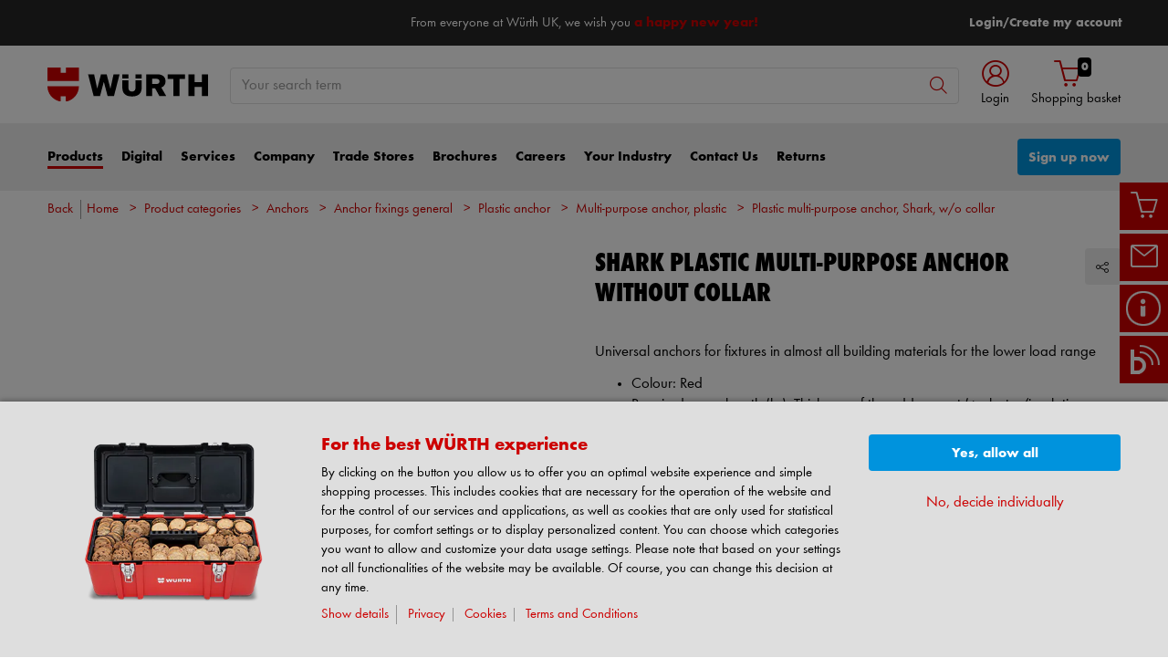

--- FILE ---
content_type: text/html;charset=utf-8
request_url: https://eshop.wurth.co.uk/is-bin/INTERSHOP.enfinity/WFS/3108-B1-Site/en_GB/-/GBP/ViewModelDetail-AjaxRetrieveModelProductsTable?CatalogCategoryID=E.QKD92erdQAAAFRoRAtfOi4&SelectedFilterAttribut=&ActualUserSettings_LoggedIn=false&ActualUserSettings_AvailabilityVisible=false&CampaignName=
body_size: 2960
content:






<div id="modelProductsTableLazy">
<div id="modelDetailFirstSingleValueAttributes">








































































































































	<div class="properties">
		<ul>
			
				<li>Colour: Red</li>
			
				<li>Required screw length (l s): Thickness of the add-on part (+ plaster/insulation thickness) + anchor length + screw diameter</li>
			
			
		</ul>
	</div>


</div>
<div id="modelProductsTable">







































































































































<table id="data_table" class="d-none displayTableMode table " data-productNos='090600531,090600636,090600736,090600751,090601061,090601271,090601475,090600851'>
	<thead class="search_and_filter_block responsiveB4">
		<tr class="search-row" >
			<th class="nosort p-0" colspan="12">
				<div class="row">
					<div class="col-md-4"><p>You can refine your search by selecting different attributes</p></div>
					<div class="col-md-6 ml-auto"  id="search_container"></div>
				</div>
			</th>
		</tr>

		<tr class="filter-row " role="row" >
			<th colspan="60">
				<div class="row small-gutters">
					
						<div class="col-md-3 js-datatablecol multiselect-wrapper" title="Anchor diameter"  id="AT_AnchorDiameter"></div>	
					
						<div class="col-md-3 js-datatablecol multiselect-wrapper" title="Material"  id="AT_MaterialType"></div>	
					
						<div class="col-md-3 js-datatablecol multiselect-wrapper" title="Required screw diameter"  id="AT_RequiredScrewDiameter"></div>	
					
						<div class="col-md-3 js-datatablecol multiselect-wrapper" title="Anchor length (l)"  id="AT_AnchorLength"></div>	
					
				</div>
				<div class="filter-row-selected-filters" role="row" style="display:none;">
					<div class="filter-row-selected-filters-left d-inline-block"></div>
					<ul id="deselect-filter-list" class="col-md-11"></ul>
				</div>
			</th>
		</tr>

		<tr  role="row">
			<th class="header_col">
				<span class='sortingIcon'></span>
				<span class='headerName'>Art.-no.</span>
			</th>
			
				<th class="d-none d-lg-table-cell header_col js_dynamicColumn" title="Anchor diameter">
					<span class='sortingIcon'></span>
					<span class='headerName'>Anchor diameter </span>
				</th>
			
				<th class="d-none d-lg-table-cell header_col js_dynamicColumn" title="Material">
					<span class='sortingIcon'></span>
					<span class='headerName'>Material </span>
				</th>
			
				<th class="d-none d-lg-table-cell header_col js_dynamicColumn" title="Required screw diameter">
					<span class='sortingIcon'></span>
					<span class='headerName'>Required screw diameter </span>
				</th>
			
				<th class="d-none d-lg-table-cell header_col js_dynamicColumn" title="Anchor length (l)">
					<span class='sortingIcon'></span>
					<span class='headerName'>Anchor length (l) </span>
				</th>
			
			<th class="noPadding centeralign md-quantity d-none d-lg-table-cell">Quantity </th>
			<th class="noPadding pl-2 d-lg-none">Attributes</th>
			<th class="noPadding centeralign md-packageunit d-none d-md-table-cell">PU</th>
			<th class="noPadding rightalign">
				<div class="right">
					<span class="alignDown ">
						


































































































































Price/PU
					</span>
				</div>
			</th>
			<th class="noPadding"></th>
			<th class="noPadding d-none d-lg-table-cell"></th>
		</tr>
	</thead>

	<tbody>
		
		
		
		
			<tr class="modelDetailRow " data-sku="090600531">
				<td class="productNo">
					



	



<a class="text-prewrap " href="https://eshop.wurth.co.uk/SHARK-plastic-multi-purpose-anchor-without-collar-DWL-PLA-WOCOLLAR-5X31/090600531.sku/en/GB/GBP/" data-productNo="090600531" data-manufacturerNo="090600531">090600531</a>

					<div class="availability" id="Availability_090600531">
						
					</div>
				</td>
				
				
					<td class="dynamicCol d-none d-lg-table-cell ">
						5 mm
					</td>
					
				
					<td class="dynamicCol d-none d-lg-table-cell ">
						PE - Polyethylene
					</td>
					
				
					<td class="dynamicCol d-none d-lg-table-cell ">
						3.5 mm
					</td>
					
				
					<td class="dynamicCol d-none d-lg-table-cell ">
						31 mm
					</td>
					
				
				<td class="stk d-none d-lg-table-cell">
					

<div class="input-group input-quantity ">
<a class="btn-quantity-minus js_quantity-minus "><i class="input-group-addon icon-interface-minus"></i></a>
<input
id="Quantity_090600531" 

type="number"
value="0" 


class="js_input_amount input_amount form-control quantitySelector "




/>
<a class="btn-quantity-plus js_quantity-plus "><i class="input-group-addon icon-interface-plus"></i></a>
</div>
				</td>
				<td class="td_attributes d-lg-none pl-2">
					
						<span class="dynamicSpan ">
							<strong class="h4-style heading-alt mb-0 mt-1">Anchor diameter</strong>
							<span><p class="mb-0">5 mm</p></span>
						</span>
						
					
						<span class="dynamicSpan ">
							<strong class="h4-style heading-alt mb-0 mt-1">Material</strong>
							<span><p class="mb-0">PE - Polyethylene</p></span>
						</span>
						
					
						<span class="dynamicSpan ">
							<strong class="h4-style heading-alt mb-0 mt-1">Required screw diameter</strong>
							<span><p class="mb-0">3.5 mm</p></span>
						</span>
						
					
						<span class="dynamicSpan ">
							<strong class="h4-style heading-alt mb-0 mt-1">Anchor length (l)</strong>
							<span><p class="mb-0">31 mm</p></span>
						</span>
						
					
				</td>
				<td class="productPackingSelectorTD  d-none d-md-table-cell">
					


<div class="packUnit">
	
		
			<div class="packingDiv">
				<span class="packing" data-packing="200">200 pcs</span>
			</div>
		
	
</div>
				</td>
				<td id ="Price_090600531" class="line-height-1">
					<img class="loadingImg " src="/is-bin/intershop.static/WFS/3108-B1-Site/-/en_GB/images/working.gif">
				</td>
				<td class="wk_img basketButtonChanger pr-1 pr-md-0">
					
	        			<span class="addToScButton noprint" >
   	    					<input id="priceOnRequest_090600531" type="hidden" value="false">
       						<span class="colorButton blue">
        						
       						</span>
       					</span>
	       			
				</td>
       			<td class="d-none d-lg-table-cell">
       				<span class="arrow ">
        				<i class="icon-interface-bottom"></i>
        			</span>
       			</td>
			</tr>
			
		
			<tr class="modelDetailRow " data-sku="090600636">
				<td class="productNo">
					



	



<a class="text-prewrap " href="https://eshop.wurth.co.uk/SHARK-plastic-multi-purpose-anchor-without-collar-DWL-PLA-WOCOLLAR-6X36/090600636.sku/en/GB/GBP/" data-productNo="090600636" data-manufacturerNo="090600636">090600636</a>

					<div class="availability" id="Availability_090600636">
						
					</div>
				</td>
				
				
					<td class="dynamicCol d-none d-lg-table-cell ">
						6 mm
					</td>
					
				
					<td class="dynamicCol d-none d-lg-table-cell ">
						PE - Polyethylene
					</td>
					
				
					<td class="dynamicCol d-none d-lg-table-cell ">
						4.5 mm
					</td>
					
				
					<td class="dynamicCol d-none d-lg-table-cell ">
						36 mm
					</td>
					
				
				<td class="stk d-none d-lg-table-cell">
					

<div class="input-group input-quantity ">
<a class="btn-quantity-minus js_quantity-minus "><i class="input-group-addon icon-interface-minus"></i></a>
<input
id="Quantity_090600636" 

type="number"
value="0" 


class="js_input_amount input_amount form-control quantitySelector "




/>
<a class="btn-quantity-plus js_quantity-plus "><i class="input-group-addon icon-interface-plus"></i></a>
</div>
				</td>
				<td class="td_attributes d-lg-none pl-2">
					
						<span class="dynamicSpan ">
							<strong class="h4-style heading-alt mb-0 mt-1">Anchor diameter</strong>
							<span><p class="mb-0">6 mm</p></span>
						</span>
						
					
						<span class="dynamicSpan ">
							<strong class="h4-style heading-alt mb-0 mt-1">Material</strong>
							<span><p class="mb-0">PE - Polyethylene</p></span>
						</span>
						
					
						<span class="dynamicSpan ">
							<strong class="h4-style heading-alt mb-0 mt-1">Required screw diameter</strong>
							<span><p class="mb-0">4.5 mm</p></span>
						</span>
						
					
						<span class="dynamicSpan ">
							<strong class="h4-style heading-alt mb-0 mt-1">Anchor length (l)</strong>
							<span><p class="mb-0">36 mm</p></span>
						</span>
						
					
				</td>
				<td class="productPackingSelectorTD  d-none d-md-table-cell">
					


<div class="packUnit">
	
		
			<div class="packingDiv">
				<span class="packing" data-packing="200">200 pcs</span>
			</div>
		
	
</div>
				</td>
				<td id ="Price_090600636" class="line-height-1">
					<img class="loadingImg " src="/is-bin/intershop.static/WFS/3108-B1-Site/-/en_GB/images/working.gif">
				</td>
				<td class="wk_img basketButtonChanger pr-1 pr-md-0">
					
	        			<span class="addToScButton noprint" >
   	    					<input id="priceOnRequest_090600636" type="hidden" value="false">
       						<span class="colorButton blue">
        						
       						</span>
       					</span>
	       			
				</td>
       			<td class="d-none d-lg-table-cell">
       				<span class="arrow ">
        				<i class="icon-interface-bottom"></i>
        			</span>
       			</td>
			</tr>
			
		
			<tr class="modelDetailRow " data-sku="090600736">
				<td class="productNo">
					



	



<a class="text-prewrap " href="https://eshop.wurth.co.uk/SHARK-plastic-multi-purpose-anchor-without-collar-DWL-PLA-WOCOLLAR-7X36/090600736.sku/en/GB/GBP/" data-productNo="090600736" data-manufacturerNo="090600736">090600736</a>

					<div class="availability" id="Availability_090600736">
						
					</div>
				</td>
				
				
					<td class="dynamicCol d-none d-lg-table-cell ">
						7 mm
					</td>
					
				
					<td class="dynamicCol d-none d-lg-table-cell ">
						PP - Polypropylene
					</td>
					
				
					<td class="dynamicCol d-none d-lg-table-cell ">
						5 mm
					</td>
					
				
					<td class="dynamicCol d-none d-lg-table-cell ">
						36 mm
					</td>
					
				
				<td class="stk d-none d-lg-table-cell">
					

<div class="input-group input-quantity ">
<a class="btn-quantity-minus js_quantity-minus "><i class="input-group-addon icon-interface-minus"></i></a>
<input
id="Quantity_090600736" 

type="number"
value="0" 


class="js_input_amount input_amount form-control quantitySelector "




/>
<a class="btn-quantity-plus js_quantity-plus "><i class="input-group-addon icon-interface-plus"></i></a>
</div>
				</td>
				<td class="td_attributes d-lg-none pl-2">
					
						<span class="dynamicSpan ">
							<strong class="h4-style heading-alt mb-0 mt-1">Anchor diameter</strong>
							<span><p class="mb-0">7 mm</p></span>
						</span>
						
					
						<span class="dynamicSpan ">
							<strong class="h4-style heading-alt mb-0 mt-1">Material</strong>
							<span><p class="mb-0">PP - Polypropylene</p></span>
						</span>
						
					
						<span class="dynamicSpan ">
							<strong class="h4-style heading-alt mb-0 mt-1">Required screw diameter</strong>
							<span><p class="mb-0">5 mm</p></span>
						</span>
						
					
						<span class="dynamicSpan ">
							<strong class="h4-style heading-alt mb-0 mt-1">Anchor length (l)</strong>
							<span><p class="mb-0">36 mm</p></span>
						</span>
						
					
				</td>
				<td class="productPackingSelectorTD  d-none d-md-table-cell">
					


<div class="packUnit">
	
		
			<div class="packingDiv">
				<span class="packing" data-packing="100">100 pcs</span>
			</div>
		
	
</div>
				</td>
				<td id ="Price_090600736" class="line-height-1">
					<img class="loadingImg " src="/is-bin/intershop.static/WFS/3108-B1-Site/-/en_GB/images/working.gif">
				</td>
				<td class="wk_img basketButtonChanger pr-1 pr-md-0">
					
	        			<span class="addToScButton noprint" >
   	    					<input id="priceOnRequest_090600736" type="hidden" value="false">
       						<span class="colorButton blue">
        						
       						</span>
       					</span>
	       			
				</td>
       			<td class="d-none d-lg-table-cell">
       				<span class="arrow ">
        				<i class="icon-interface-bottom"></i>
        			</span>
       			</td>
			</tr>
			
		
			<tr class="modelDetailRow " data-sku="090600751">
				<td class="productNo">
					



	



<a class="text-prewrap " href="https://eshop.wurth.co.uk/SHARK-plastic-multi-purpose-anchor-without-collar-DWL-PLA-WOCOLLAR-7X51/090600751.sku/en/GB/GBP/" data-productNo="090600751" data-manufacturerNo="090600751">090600751</a>

					<div class="availability" id="Availability_090600751">
						
					</div>
				</td>
				
				
					<td class="dynamicCol d-none d-lg-table-cell ">
						7 mm
					</td>
					
				
					<td class="dynamicCol d-none d-lg-table-cell ">
						PE - Polyethylene
					</td>
					
				
					<td class="dynamicCol d-none d-lg-table-cell ">
						5 mm
					</td>
					
				
					<td class="dynamicCol d-none d-lg-table-cell ">
						51 mm
					</td>
					
				
				<td class="stk d-none d-lg-table-cell">
					

<div class="input-group input-quantity ">
<a class="btn-quantity-minus js_quantity-minus "><i class="input-group-addon icon-interface-minus"></i></a>
<input
id="Quantity_090600751" 

type="number"
value="0" 


class="js_input_amount input_amount form-control quantitySelector "




/>
<a class="btn-quantity-plus js_quantity-plus "><i class="input-group-addon icon-interface-plus"></i></a>
</div>
				</td>
				<td class="td_attributes d-lg-none pl-2">
					
						<span class="dynamicSpan ">
							<strong class="h4-style heading-alt mb-0 mt-1">Anchor diameter</strong>
							<span><p class="mb-0">7 mm</p></span>
						</span>
						
					
						<span class="dynamicSpan ">
							<strong class="h4-style heading-alt mb-0 mt-1">Material</strong>
							<span><p class="mb-0">PE - Polyethylene</p></span>
						</span>
						
					
						<span class="dynamicSpan ">
							<strong class="h4-style heading-alt mb-0 mt-1">Required screw diameter</strong>
							<span><p class="mb-0">5 mm</p></span>
						</span>
						
					
						<span class="dynamicSpan ">
							<strong class="h4-style heading-alt mb-0 mt-1">Anchor length (l)</strong>
							<span><p class="mb-0">51 mm</p></span>
						</span>
						
					
				</td>
				<td class="productPackingSelectorTD  d-none d-md-table-cell">
					


<div class="packUnit">
	
		
			<div class="packingDiv">
				<span class="packing" data-packing="100">100 pcs</span>
			</div>
		
	
</div>
				</td>
				<td id ="Price_090600751" class="line-height-1">
					<img class="loadingImg " src="/is-bin/intershop.static/WFS/3108-B1-Site/-/en_GB/images/working.gif">
				</td>
				<td class="wk_img basketButtonChanger pr-1 pr-md-0">
					
	        			<span class="addToScButton noprint" >
   	    					<input id="priceOnRequest_090600751" type="hidden" value="false">
       						<span class="colorButton blue">
        						
       						</span>
       					</span>
	       			
				</td>
       			<td class="d-none d-lg-table-cell">
       				<span class="arrow ">
        				<i class="icon-interface-bottom"></i>
        			</span>
       			</td>
			</tr>
			
		
			<tr class="modelDetailRow " data-sku="090601061">
				<td class="productNo">
					



	



<a class="text-prewrap " href="https://eshop.wurth.co.uk/SHARK-plastic-multi-purpose-anchor-without-collar-DWL-PLA-WOCOLLAR-10X61/090601061.sku/en/GB/GBP/" data-productNo="090601061" data-manufacturerNo="090601061">090601061</a>

					<div class="availability" id="Availability_090601061">
						
					</div>
				</td>
				
				
					<td class="dynamicCol d-none d-lg-table-cell ">
						10 mm
					</td>
					
				
					<td class="dynamicCol d-none d-lg-table-cell ">
						PE - Polyethylene
					</td>
					
				
					<td class="dynamicCol d-none d-lg-table-cell ">
						7 mm
					</td>
					
				
					<td class="dynamicCol d-none d-lg-table-cell ">
						61 mm
					</td>
					
				
				<td class="stk d-none d-lg-table-cell">
					

<div class="input-group input-quantity ">
<a class="btn-quantity-minus js_quantity-minus "><i class="input-group-addon icon-interface-minus"></i></a>
<input
id="Quantity_090601061" 

type="number"
value="0" 


class="js_input_amount input_amount form-control quantitySelector "




/>
<a class="btn-quantity-plus js_quantity-plus "><i class="input-group-addon icon-interface-plus"></i></a>
</div>
				</td>
				<td class="td_attributes d-lg-none pl-2">
					
						<span class="dynamicSpan ">
							<strong class="h4-style heading-alt mb-0 mt-1">Anchor diameter</strong>
							<span><p class="mb-0">10 mm</p></span>
						</span>
						
					
						<span class="dynamicSpan ">
							<strong class="h4-style heading-alt mb-0 mt-1">Material</strong>
							<span><p class="mb-0">PE - Polyethylene</p></span>
						</span>
						
					
						<span class="dynamicSpan ">
							<strong class="h4-style heading-alt mb-0 mt-1">Required screw diameter</strong>
							<span><p class="mb-0">7 mm</p></span>
						</span>
						
					
						<span class="dynamicSpan ">
							<strong class="h4-style heading-alt mb-0 mt-1">Anchor length (l)</strong>
							<span><p class="mb-0">61 mm</p></span>
						</span>
						
					
				</td>
				<td class="productPackingSelectorTD  d-none d-md-table-cell">
					


<div class="packUnit">
	
		
			<div class="packingDiv">
				<span class="packing" data-packing="100">100 pcs</span>
			</div>
		
	
</div>
				</td>
				<td id ="Price_090601061" class="line-height-1">
					<img class="loadingImg " src="/is-bin/intershop.static/WFS/3108-B1-Site/-/en_GB/images/working.gif">
				</td>
				<td class="wk_img basketButtonChanger pr-1 pr-md-0">
					
	        			<span class="addToScButton noprint" >
   	    					<input id="priceOnRequest_090601061" type="hidden" value="false">
       						<span class="colorButton blue">
        						
       						</span>
       					</span>
	       			
				</td>
       			<td class="d-none d-lg-table-cell">
       				<span class="arrow ">
        				<i class="icon-interface-bottom"></i>
        			</span>
       			</td>
			</tr>
			
		
			<tr class="modelDetailRow " data-sku="090601271">
				<td class="productNo">
					



	



<a class="text-prewrap " href="https://eshop.wurth.co.uk/SHARK-plastic-multi-purpose-anchor-without-collar-DWL-PLA-WOCOLLAR-12X71/090601271.sku/en/GB/GBP/" data-productNo="090601271" data-manufacturerNo="090601271">090601271</a>

					<div class="availability" id="Availability_090601271">
						
					</div>
				</td>
				
				
					<td class="dynamicCol d-none d-lg-table-cell ">
						12 mm
					</td>
					
				
					<td class="dynamicCol d-none d-lg-table-cell ">
						PE - Polyethylene
					</td>
					
				
					<td class="dynamicCol d-none d-lg-table-cell ">
						
					</td>
					
				
					<td class="dynamicCol d-none d-lg-table-cell ">
						71 mm
					</td>
					
				
				<td class="stk d-none d-lg-table-cell">
					

<div class="input-group input-quantity ">
<a class="btn-quantity-minus js_quantity-minus "><i class="input-group-addon icon-interface-minus"></i></a>
<input
id="Quantity_090601271" 

type="number"
value="0" 


class="js_input_amount input_amount form-control quantitySelector "




/>
<a class="btn-quantity-plus js_quantity-plus "><i class="input-group-addon icon-interface-plus"></i></a>
</div>
				</td>
				<td class="td_attributes d-lg-none pl-2">
					
						<span class="dynamicSpan ">
							<strong class="h4-style heading-alt mb-0 mt-1">Anchor diameter</strong>
							<span><p class="mb-0">12 mm</p></span>
						</span>
						
					
						<span class="dynamicSpan ">
							<strong class="h4-style heading-alt mb-0 mt-1">Material</strong>
							<span><p class="mb-0">PE - Polyethylene</p></span>
						</span>
						
					
						<span class="dynamicSpan ">
							<strong class="h4-style heading-alt mb-0 mt-1">Required screw diameter</strong>
							<span><p class="mb-0"></p></span>
						</span>
						
					
						<span class="dynamicSpan ">
							<strong class="h4-style heading-alt mb-0 mt-1">Anchor length (l)</strong>
							<span><p class="mb-0">71 mm</p></span>
						</span>
						
					
				</td>
				<td class="productPackingSelectorTD  d-none d-md-table-cell">
					


<div class="packUnit">
	
		
			<div class="packingDiv">
				<span class="packing" data-packing="25">25 pcs</span>
			</div>
		
	
</div>
				</td>
				<td id ="Price_090601271" class="line-height-1">
					<img class="loadingImg " src="/is-bin/intershop.static/WFS/3108-B1-Site/-/en_GB/images/working.gif">
				</td>
				<td class="wk_img basketButtonChanger pr-1 pr-md-0">
					
	        			<span class="addToScButton noprint" >
   	    					<input id="priceOnRequest_090601271" type="hidden" value="false">
       						<span class="colorButton blue">
        						
       						</span>
       					</span>
	       			
				</td>
       			<td class="d-none d-lg-table-cell">
       				<span class="arrow ">
        				<i class="icon-interface-bottom"></i>
        			</span>
       			</td>
			</tr>
			
		
			<tr class="modelDetailRow " data-sku="090601475">
				<td class="productNo">
					



	



<a class="text-prewrap " href="https://eshop.wurth.co.uk/SHARK-plastic-multi-purpose-anchor-without-collar-DWL-PLA-WOCOLLAR-14X75/090601475.sku/en/GB/GBP/" data-productNo="090601475" data-manufacturerNo="090601475">090601475</a>

					<div class="availability" id="Availability_090601475">
						
					</div>
				</td>
				
				
					<td class="dynamicCol d-none d-lg-table-cell ">
						14 mm
					</td>
					
				
					<td class="dynamicCol d-none d-lg-table-cell ">
						PE - Polyethylene
					</td>
					
				
					<td class="dynamicCol d-none d-lg-table-cell ">
						
					</td>
					
				
					<td class="dynamicCol d-none d-lg-table-cell ">
						75 mm
					</td>
					
				
				<td class="stk d-none d-lg-table-cell">
					

<div class="input-group input-quantity ">
<a class="btn-quantity-minus js_quantity-minus "><i class="input-group-addon icon-interface-minus"></i></a>
<input
id="Quantity_090601475" 

type="number"
value="0" 


class="js_input_amount input_amount form-control quantitySelector "




/>
<a class="btn-quantity-plus js_quantity-plus "><i class="input-group-addon icon-interface-plus"></i></a>
</div>
				</td>
				<td class="td_attributes d-lg-none pl-2">
					
						<span class="dynamicSpan ">
							<strong class="h4-style heading-alt mb-0 mt-1">Anchor diameter</strong>
							<span><p class="mb-0">14 mm</p></span>
						</span>
						
					
						<span class="dynamicSpan ">
							<strong class="h4-style heading-alt mb-0 mt-1">Material</strong>
							<span><p class="mb-0">PE - Polyethylene</p></span>
						</span>
						
					
						<span class="dynamicSpan ">
							<strong class="h4-style heading-alt mb-0 mt-1">Required screw diameter</strong>
							<span><p class="mb-0"></p></span>
						</span>
						
					
						<span class="dynamicSpan ">
							<strong class="h4-style heading-alt mb-0 mt-1">Anchor length (l)</strong>
							<span><p class="mb-0">75 mm</p></span>
						</span>
						
					
				</td>
				<td class="productPackingSelectorTD  d-none d-md-table-cell">
					


<div class="packUnit">
	
		
			<div class="packingDiv">
				<span class="packing" data-packing="20">20 pcs</span>
			</div>
		
	
</div>
				</td>
				<td id ="Price_090601475" class="line-height-1">
					<img class="loadingImg " src="/is-bin/intershop.static/WFS/3108-B1-Site/-/en_GB/images/working.gif">
				</td>
				<td class="wk_img basketButtonChanger pr-1 pr-md-0">
					
	        			<span class="addToScButton noprint" >
   	    					<input id="priceOnRequest_090601475" type="hidden" value="false">
       						<span class="colorButton blue">
        						
       						</span>
       					</span>
	       			
				</td>
       			<td class="d-none d-lg-table-cell">
       				<span class="arrow ">
        				<i class="icon-interface-bottom"></i>
        			</span>
       			</td>
			</tr>
			
		
			<tr class="modelDetailRow " data-sku="090600851">
				<td class="productNo">
					



	



<a class="text-prewrap " href="https://eshop.wurth.co.uk/SHARK-plastic-multi-purpose-anchor-without-collar-DWL-PLA-WOCOLLAR-8X51/090600851.sku/en/GB/GBP/" data-productNo="090600851" data-manufacturerNo="090600851">090600851</a>

					<div class="availability" id="Availability_090600851">
						
					</div>
				</td>
				
				
					<td class="dynamicCol d-none d-lg-table-cell ">
						8 mm
					</td>
					
				
					<td class="dynamicCol d-none d-lg-table-cell ">
						PE - Polyethylene
					</td>
					
				
					<td class="dynamicCol d-none d-lg-table-cell ">
						6 mm
					</td>
					
				
					<td class="dynamicCol d-none d-lg-table-cell ">
						51 mm
					</td>
					
				
				<td class="stk d-none d-lg-table-cell">
					

<div class="input-group input-quantity ">
<a class="btn-quantity-minus js_quantity-minus "><i class="input-group-addon icon-interface-minus"></i></a>
<input
id="Quantity_090600851" 

type="number"
value="0" 


class="js_input_amount input_amount form-control quantitySelector "




/>
<a class="btn-quantity-plus js_quantity-plus "><i class="input-group-addon icon-interface-plus"></i></a>
</div>
				</td>
				<td class="td_attributes d-lg-none pl-2">
					
						<span class="dynamicSpan ">
							<strong class="h4-style heading-alt mb-0 mt-1">Anchor diameter</strong>
							<span><p class="mb-0">8 mm</p></span>
						</span>
						
					
						<span class="dynamicSpan ">
							<strong class="h4-style heading-alt mb-0 mt-1">Material</strong>
							<span><p class="mb-0">PE - Polyethylene</p></span>
						</span>
						
					
						<span class="dynamicSpan ">
							<strong class="h4-style heading-alt mb-0 mt-1">Required screw diameter</strong>
							<span><p class="mb-0">6 mm</p></span>
						</span>
						
					
						<span class="dynamicSpan ">
							<strong class="h4-style heading-alt mb-0 mt-1">Anchor length (l)</strong>
							<span><p class="mb-0">51 mm</p></span>
						</span>
						
					
				</td>
				<td class="productPackingSelectorTD  d-none d-md-table-cell">
					


<div class="packUnit">
	
		
			<div class="packingDiv">
				<span class="packing" data-packing="200">200 pcs</span>
			</div>
		
	
</div>
				</td>
				<td id ="Price_090600851" class="line-height-1">
					<img class="loadingImg " src="/is-bin/intershop.static/WFS/3108-B1-Site/-/en_GB/images/working.gif">
				</td>
				<td class="wk_img basketButtonChanger pr-1 pr-md-0">
					
	        			<span class="addToScButton noprint" >
   	    					<input id="priceOnRequest_090600851" type="hidden" value="false">
       						<span class="colorButton blue">
        						
       						</span>
       					</span>
	       			
				</td>
       			<td class="d-none d-lg-table-cell">
       				<span class="arrow ">
        				<i class="icon-interface-bottom"></i>
        			</span>
       			</td>
			</tr>
			
		
	</tbody>
</table>

</div>
</div>

--- FILE ---
content_type: application/javascript; charset=utf-8
request_url: https://d81mfvml8p5ml.cloudfront.net/rk0pdwbf.js
body_size: 4183
content:
(function(global){var _$LAB=global.$FR_LAB,_UseLocalXHR="UseLocalXHR",_AlwaysPreserveOrder="AlwaysPreserveOrder",_AllowDuplicates="AllowDuplicates",_CacheBust="CacheBust",_BasePath="BasePath",root_page=/^[^?#]*\//.exec(location.href)[0],root_domain=/^\w+\:\/\/\/?[^\/]+/.exec(root_page)[0],append_to=document.head||document.getElementsByTagName("head"),opera_or_gecko=global.opera&&"[object Opera]"==Object.prototype.toString.call(global.opera)||"MozAppearance"in document.documentElement.style,test_script_elem=document.createElement("script"),explicit_preloading="boolean"==typeof test_script_elem.preload,real_preloading=explicit_preloading||test_script_elem.readyState&&"uninitialized"==test_script_elem.readyState,script_ordered_async=!real_preloading&&!0===test_script_elem.async,xhr_or_cache_preloading=!real_preloading&&!script_ordered_async&&!opera_or_gecko,addEvent,domLoaded,handler;function is_func(e){return"[object Function]"==Object.prototype.toString.call(e)}function is_array(e){return"[object Array]"==Object.prototype.toString.call(e)}function canonical_uri(e,t){var r=/^\w+\:\/\//;return/^\/\/\/?/.test(e)?e=location.protocol+e:r.test(e)||"/"==e.charAt(0)||(e=(t||"")+e),r.test(e)?e:("/"==e.charAt(0)?root_domain:root_page)+e}function merge_objs(e,t){for(var r in e)e.hasOwnProperty(r)&&(t[r]=e[r]);return t}function check_chain_group_scripts_ready(e){for(var t=!1,r=0;r<e.scripts.length;r++)e.scripts[r].ready&&e.scripts[r].exec_trigger&&(t=!0,e.scripts[r].exec_trigger(),e.scripts[r].exec_trigger=null);return t}function create_script_load_listener(e,t,r,n){e.onload=e.onreadystatechange=function(){e.readyState&&"complete"!=e.readyState&&"loaded"!=e.readyState||t[r]||(e.onload=e.onreadystatechange=null,n())}}function script_executed(e){e.ready=e.finished=!0;for(var t=0;t<e.finished_listeners.length;t++)e.finished_listeners[t]();e.ready_listeners=[],e.finished_listeners=[]}function request_script(e,t,r,n,a){setTimeout((function(){var o,c,i=t.real_src;if("item"in append_to){if(!append_to[0])return void setTimeout(arguments.callee,25);append_to=append_to[0]}o=document.createElement("script"),t.type&&(o.type=t.type),t.charset&&(o.charset=t.charset),a?real_preloading?(r.elem=o,explicit_preloading?(o.preload=!0,o.onpreload=n):o.onreadystatechange=function(){"loaded"==o.readyState&&n()},o.src=i):a&&0==i.indexOf(root_domain)&&e[_UseLocalXHR]?((c=new XMLHttpRequest).onreadystatechange=function(){4==c.readyState&&(c.onreadystatechange=function(){},r.text=c.responseText+"\n//@ sourceURL="+i,n())},c.open("GET",i),c.send()):(o.type="text/cache-script",create_script_load_listener(o,r,"ready",(function(){append_to.removeChild(o),n()})),o.src=i,append_to.insertBefore(o,append_to.firstChild)):script_ordered_async?(o.async=!1,create_script_load_listener(o,r,"finished",n),o.src=i,append_to.insertBefore(o,append_to.firstChild)):(create_script_load_listener(o,r,"finished",n),o.src=i,append_to.insertBefore(o,append_to.firstChild))}),0)}function create_sandbox(){var e,t={},r=real_preloading||xhr_or_cache_preloading,n=[],a={};function do_script(e,t,r,n){var o,c,finished_cb=function(){t.finished_cb(t,r)};t.src=canonical_uri(t.src,e[_BasePath]),t.real_src=t.src+(e[_CacheBust]?(/\?.*$/.test(t.src)?"&_":"?_")+~~(1e9*Math.random())+"=":""),a[t.src]||(a[t.src]={items:[],finished:!1}),c=a[t.src].items,e[_AllowDuplicates]||0==c.length?(o=c[c.length]={ready:!1,finished:!1,ready_listeners:[function(){t.ready_cb(t,(function(){!function execute_preloaded_script(e,t,r){var n;function preload_execute_finished(){null!=n&&(n=null,script_executed(r))}a[t.src].finished||(e[_AllowDuplicates]||(a[t.src].finished=!0),n=r.elem||document.createElement("script"),t.type&&(n.type=t.type),t.charset&&(n.charset=t.charset),create_script_load_listener(n,r,"finished",preload_execute_finished),r.elem?r.elem=null:r.text?(n.onload=n.onreadystatechange=null,n.text=r.text):n.src=t.real_src,append_to.insertBefore(n,append_to.firstChild),r.text&&preload_execute_finished())}(e,t,o)}))}],finished_listeners:[finished_cb]},request_script(e,t,o,n?function(){o.ready=!0;for(var e=0;e<o.ready_listeners.length;e++)o.ready_listeners[e]();o.ready_listeners=[]}:function(){script_executed(o)},n)):(o=c[0]).finished?finished_cb():o.finished_listeners.push(finished_cb)}function create_chain(){var e,n,a=merge_objs(t,{}),o=[],c=0,i=!1;function chain_script_ready(e,t){e.ready=!0,e.exec_trigger=t,advance_exec_cursor()}function chain_script_executed(e,t){e.ready=e.finished=!0,e.exec_trigger=null;for(var r=0;r<t.scripts.length;r++)if(!t.scripts[r].finished)return;t.finished=!0,advance_exec_cursor()}function advance_exec_cursor(){for(;c<o.length;)if(is_func(o[c]))try{o[c++]()}catch(e){}else{if(!o[c].finished){if(check_chain_group_scripts_ready(o[c]))continue;break}c++}c==o.length&&(i=!1,n=!1)}function init_script_chain_group(){n&&n.scripts||o.push(n={scripts:[],finished:!0})}return e={script:function(){for(var t=0;t<arguments.length;t++)!function(t,o){var c;is_array(t)||(o=[t]);for(var s=0;s<o.length;s++)init_script_chain_group(),is_func(t=o[s])&&(t=t()),t&&(is_array(t)?((c=[].slice.call(t)).unshift(s,1),[].splice.apply(o,c),s--):("string"==typeof t&&(t={src:t}),t=merge_objs(t,{ready:!1,ready_cb:chain_script_ready,finished:!1,finished_cb:chain_script_executed}),n.finished=!1,n.scripts.push(t),do_script(a,t,n,r&&i),i=!0,a[_AlwaysPreserveOrder]&&e.wait()))}(arguments[t],arguments[t]);return e},wait:function(){if(arguments.length>0){for(var t=0;t<arguments.length;t++)o.push(arguments[t]);n=o[o.length-1]}else n=!1;return advance_exec_cursor(),e}},{script:e.script,wait:e.wait,setOptions:function(t){return merge_objs(t,a),e}}}return t[_UseLocalXHR]=!0,t[_AlwaysPreserveOrder]=!1,t[_AllowDuplicates]=!1,t[_CacheBust]=!1,t[_BasePath]="",e={setGlobalDefaults:function(r){return merge_objs(r,t),e},setOptions:function(){return create_chain().setOptions.apply(null,arguments)},script:function(){return create_chain().script.apply(null,arguments)},wait:function(){return create_chain().wait.apply(null,arguments)},queueScript:function(){return n[n.length]={type:"script",args:[].slice.call(arguments)},e},queueWait:function(){return n[n.length]={type:"wait",args:[].slice.call(arguments)},e},runQueue:function(){for(var t,r=e,a=n.length;--a>=0;)r=r[(t=n.shift()).type].apply(null,t.args);return r},noConflict:function(){return global.$FR_LAB=_$LAB,e},sandbox:function(){return create_sandbox()},getRootDomain:function(){var e=["www","secure"],t=document.createElement("a");t.href=document.location.href;for(var r,n=t.hostname,a=0;a<e.length;a++){var o=e[a];if(0===n.indexOf(o)){r=n.replace(o+".","");break}}return r},prefetchDomains:function(e,t){function createLink(e,t){var r=document.createElement("link");r.setAttribute("rel",t),r.setAttribute("href",e),"preconnect"===t&&r.setAttribute("crossorigin",""),document.head.appendChild(r)}"string"==typeof e&&(e=[e]),e.forEach((function(e){t&&createLink(e,"preconnect"),createLink(e,"dns-prefetch")}))},localStorage:window.localStorage,document:window.document},function(e,t){"use strict";var factory=function(e){if("object"!=typeof e.document)throw new Error("Cookies.js requires a `window` with a `document` object");var Cookies=function(e,t,r){return 1===arguments.length?Cookies.get(e):Cookies.set(e,t,r)};return Cookies._document=e.document,Cookies._cacheKeyPrefix="cookey.",Cookies._maxExpireDate=new Date("Fri, 31 Dec 9999 23:59:59 UTC"),Cookies.defaults={path:"/",secure:!1},Cookies.get=function(e){Cookies._cachedDocumentCookie!==Cookies._document.cookie&&Cookies._renewCache();var t=Cookies._cache[Cookies._cacheKeyPrefix+e];if(void 0===t)try{var r=JSON.parse(localStorage.getItem(e));r&&r.value&&(!r.options||!r.options.expires||new Date(r.options.expires)>new Date)&&(t=r.value,Cookies.set(e,r.value,r.options))}catch(e){}return t},Cookies.set=function(r,n,a){(a=Cookies._getExtendedOptions(a)).expires=Cookies._getExpiresDate(n===t?-1:a.expires),Cookies._document.cookie=Cookies._generateCookieString(r,n,a);try{null==n?e.localStorage.removeItem(r):e.localStorage.setItem(r,JSON.stringify({value:""+n,options:a}))}catch(e){}return Cookies},Cookies.expire=function(e,r){return Cookies.set(e,t,r)},Cookies._getExtendedOptions=function(e){return{path:e&&e.path||Cookies.defaults.path,domain:e&&e.domain||Cookies.defaults.domain,expires:e&&e.expires||Cookies.defaults.expires,secure:e&&e.secure!==t?e.secure:Cookies.defaults.secure}},Cookies._isValidDate=function(e){return"[object Date]"===Object.prototype.toString.call(e)&&!isNaN(e.getTime())},Cookies._getExpiresDate=function(e,t){if(t=t||new Date,"number"==typeof e?e=e===1/0?Cookies._maxExpireDate:new Date(t.getTime()+1e3*e):"string"==typeof e&&(e=new Date(e)),e&&!Cookies._isValidDate(e))throw new Error("`expires` parameter cannot be converted to a valid Date instance");return e},Cookies._generateCookieString=function(e,t,r){var n=(e=(e=e.replace(/[^#$&+\^`|]/g,encodeURIComponent)).replace(/\(/g,"%28").replace(/\)/g,"%29"))+"="+(t=(t+"").replace(/[^!#$&-+\--:<-\[\]-~]/g,encodeURIComponent));return n+=(r=r||{}).path?";path="+r.path:"",n+=r.domain?";domain="+r.domain:"",n+=r.expires?";expires="+r.expires.toUTCString():"",n+=r.secure?";secure":""},Cookies._getCacheFromString=function(e){for(var r={},n=e?e.split("; "):[],a=0;a<n.length;a++){var o=Cookies._getKeyValuePairFromCookieString(n[a]);r[Cookies._cacheKeyPrefix+o.key]===t&&(r[Cookies._cacheKeyPrefix+o.key]=o.value)}return r},Cookies._getKeyValuePairFromCookieString=function(e){var t,r,n=e.indexOf("=");n=n<0?e.length:n;try{t=decodeURIComponent(e.substr(0,n))}catch(e){}try{r=decodeURIComponent(e.substr(n+1))}catch(e){}return{key:t,value:r}},Cookies._renewCache=function(){Cookies._cache=Cookies._getCacheFromString(Cookies._document.cookie),Cookies._cachedDocumentCookie=Cookies._document.cookie},Cookies._areEnabled=function(){var e="cookies.js",t="1"===Cookies.set(e,1).get(e);return Cookies.expire(e),t},Cookies.enabled=Cookies._areEnabled(),Cookies},r="object"==typeof e.document?factory(e):factory;e.Cookies=r}(e),e}global.$FR_LAB=create_sandbox(),$FR_LAB=global.$FR_LAB,addEvent="addEventListener",domLoaded="DOMContentLoaded",!document.readyState&&document[addEvent]&&(document.readyState="loading",document[addEvent](domLoaded,handler=function(){document.removeEventListener(domLoaded,handler,!1),document.readyState="complete"},!1));var k,cK="tms_ft";function getQs(e){var t=new RegExp("[\\?&]"+e+"=([^&#]*)").exec(window.location.href);if(t)return decodeURIComponent(t[1].replace(/\+/g," "))}function getCk(){return $FR_LAB.Cookies.get("tms_ft")}if(k=getQs(cK),k){var opt={path:"/"},domain=$FR_LAB.getRootDomain();domain&&(opt.domain=domain),$FR_LAB.Cookies.set(cK,k,opt)}else k=getCk();k=k?"&k="+k:"";var cs=getQs("tms_cs");if(cs){var opt={path:"/"},domain=$FR_LAB.getRootDomain();domain&&(opt.domain=domain),$FR_LAB.Cookies.set("tms_cs",cs,opt)}else cs=$FR_LAB.Cookies.get("tms_cs");cs=cs?"&cs="+cs:"";var w="rk0pdwbf";$FR_LAB._wid=w;var h="//am.freshrelevance.com",kh="//am.freshrelevance.com",vh=k?kh:h;function getSupportedESVersion(){var str='class Ƒʀ extends Array {constructor(j = "a", ...c) {const q = (({u: e}) => {return { [`s${c}`]: Symbol(j) };})({});super(j, q, ...c);}}new Promise((f) => {const a = function* (){return "𠮷".match(/./u)[0].length === 2 || true;};for (let vre of a()) {const [s, ws, m, wm] = [new Set(), new WeakSet(), new Map(), new WeakMap()];break;}f(new Proxy({}, {get: (g, h) => h in g ? g[h] : "42".repeat(0o10)}));}).then(x => new Ƒʀ(x.rd));',str2="const a = {}; const b = a.c?.d;";try{return eval(str),eval(str2),"6"}catch(e){return"5"}}$FR_LAB.prefetchDomains(h,!0),$FR_LAB.prefetchDomains(kh),$FR_LAB.script(vh+"/v/?w="+w+k+cs).wait((function(){var e=$TM_VR();if(e){$FR_LAB.d=e,e.v&&($FR_LAB.v=e.v);var t=document.location.protocol,r=t+"//dkpklk99llpj0.cloudfront.net/";$FR_LAB.prefetchDomains(r,!0);var n="true";0;var a=getSupportedESVersion();e.u?"5"===a?$FR_LAB.script(vh+e.u+"&es=5"):$FR_LAB.script(vh+e.u):"5"===a?$FR_LAB.script(r+w+"_"+e.v+"_es5.js"):$FR_LAB.script(r+w+"_"+e.v+".js"),$FR_LAB.wp=!0,void 0!==e.wp&&($FR_LAB.wp=e.wp),$FR_LAB.experiences={enabled:n,itemURL:h+"/e/?w="+w,key:"40w1wsk"}}}))})(this);

--- FILE ---
content_type: application/javascript; charset=utf-8
request_url: https://analytics.witglobal.net/containers/d57af7db-0155-47b7-a531-c55ea439a9c4.js
body_size: 192857
content:
/**
 * All rights reserved to Piwik PRO, Poland, since 2015
 */

(function(stg,initial){stg=window.sevenTag=stg||{};stg.variables=initial.variables;stg.triggers=initial.triggers;stg.tags=initial.tags;stg.configuration=initial.configuration;stg.consentSettings=initial.consentSettings;stg.consentTemplatesSettings=initial.consentTemplatesSettings;}(window.sevenTag,{"variables":[{"id":"cedf5714-cc59-4d11-8836-ed729c677aa4","name":"Cookie | isApp ","type":{"collector_name":"cookie"},"value":"isApp","options":[],"virtual":false,"metaSiteId":null},{"id":"15cb35bf-19ed-40cf-90bb-4791156fcf81","name":"Company ID","type":{"collector_name":"constant"},"value":"3108","options":[],"virtual":false,"metaSiteId":null},{"id":"288b3339-1b20-4a1e-bdcd-c4edee1846b8","name":"DataLayer - Searchterm","type":{"collector_name":"data_layer"},"value":"searchterm","options":[],"virtual":false,"metaSiteId":null},{"id":"eaf40221-b532-4f07-bbd0-f687fc3b99c1","name":"DataLayer - Searchcount","type":{"collector_name":"data_layer"},"value":"searchcount","options":[],"virtual":false,"metaSiteId":null},{"id":"dc98727d-25e6-4c38-a655-557d497bfae4","name":"DataLayer - registrationFormStep","type":{"collector_name":"data_layer"},"value":"registrationFormStep","options":[],"virtual":false,"metaSiteId":null},{"id":"cc1df4b9-b437-40ec-8099-fb8a7bf7275f","name":"DataLayer - registrationFormStatus","type":{"collector_name":"data_layer"},"value":"registrationFormStatus","options":[],"virtual":false,"metaSiteId":null},{"id":"e4143277-57fe-4111-a8e9-232ae954d2b6","name":"DataLayer - registrationFormerrorFields","type":{"collector_name":"data_layer"},"value":"registrationFormerrorFields","options":[],"virtual":false,"metaSiteId":null},{"id":"9549e7be-03e9-444c-8901-24d91af7cdc6","name":"function_getGA4Categories","type":{"collector_name":"custom_javascript"},"value":"function() { \n  \treturn function(par1){\n      \tif(par1 == undefined){\n        \treturn {item_category: 'none'};\n        }\n      \tvar x = {};\n        Object.keys(par1).sort(function(a, b){ return a.length - b.length }).forEach(function(c,i){\n        \ti == 0 ? x['item_category'] = par1[c] : x['item_category'+(i+1)] = par1[c]\n        });\n      \treturn x;\n    }\n}","options":[],"virtual":false,"metaSiteId":null},{"id":"8e6c6694-2cf6-4ece-af12-bc0ce1fc8ce3","name":"DataLayer - edi","type":{"collector_name":"data_layer"},"value":"edi","options":[],"virtual":false,"metaSiteId":null},{"id":"139ac9b2-2b5d-4e49-8984-0a1183e9c0c3","name":"Piwik Site ID","type":{"collector_name":"constant"},"value":"d57af7db-0155-47b7-a531-c55ea439a9c4","options":[],"virtual":false,"metaSiteId":null},{"id":"e69b2ebf-6bd3-45e8-98a2-bab9d02dfb50","name":"Google Analytics Property","type":{"collector_name":"constant"},"value":"UA-68945395-1","options":[],"virtual":false,"metaSiteId":null},{"id":"8daa1a12-38ec-404d-8534-e8e4fc3f0025","name":"Cookie Domain","type":{"collector_name":"constant"},"value":".wurth.co.uk","options":[],"virtual":false,"metaSiteId":null},{"id":"00e59b8f-901e-4512-bfa2-ec7dcb6a712d","name":"DataLayer - ecommerceItems","type":{"collector_name":"data_layer"},"value":"ecommerceItems","options":[],"virtual":false,"metaSiteId":null},{"id":"dce4683f-f496-401b-acdb-9a5595e918e3","name":"DataLayer - items (add to or remove from cart)","type":{"collector_name":"data_layer"},"value":"items","options":[],"virtual":false,"metaSiteId":null},{"id":"e95ff384-80cc-41ac-8f67-97d1de69c0ab","name":"CustomerNumber","type":{"collector_name":"custom_javascript"},"value":"function() {\n  if(document.getElementById('LoginForm_CustomerNumber') != null){\n    return undefined;\n  } else {\n    if(window.location.hostname.indexOf('eshop') >= 0){\n      if(document.getElementById('shopCustomerNo') != null){\n      return document.getElementById('shopCustomerNo').textContent.trim();\n      }else{\n      \treturn undefined;\n      }\n    } else {\n      if(document.getElementById('headerUserLayerAnnymousLoginForm') != null){\n      return document.getElementById('headerUserLayerAnnymousLoginForm').getElementsByClassName('px py-3')[0].getElementsByClassName('mb-0')[2].textContent.trim().split(' ')[1];\n      }\n    }\n  }\n}","options":[],"virtual":false,"metaSiteId":null},{"id":"74866c10-fa91-42fe-a57d-553b2d3fc64a","name":"Orders - line items - modelNames","type":{"collector_name":"custom_javascript"},"value":"function() { \n\tvar baskets = [];\n\tdataLayer.forEach(function(index, value){\n\t\tif(value.hasOwnProperty('orders')){\n           \tbaskets = value['orders'];\n            return false;\n       \t}\n    });\n\t\n  \tvar allModelIds = [];\n\t\t\n  \tbaskets.forEach(function(index, value){\n\t\tvalue['lineItems'].forEach(function(index2, value2){ \t\n      \t\tallModelIds.push(value2['modelName']);\n        });\n    });\n  \n  \treturn allModelIds;\n \t\n}","options":[],"virtual":false,"metaSiteId":null},{"id":"a84c9f69-1e11-4be7-933b-624c3520f02e","name":"DataLayer - productName","type":{"collector_name":"data_layer"},"value":"productName","options":[],"virtual":false,"metaSiteId":null},{"id":"26b49c49-1f75-4d33-9359-f46f526787cd","name":"DataLayer - shoppingCart","type":{"collector_name":"data_layer"},"value":"shoppingCart","options":[],"virtual":false,"metaSiteId":null},{"id":"23343738-3031-44d2-a47a-d2c3fb964d06","name":"DataLayer - cstInfo","type":{"collector_name":"data_layer"},"value":"cstInfo","options":[],"virtual":false,"metaSiteId":null},{"id":"a2a94152-492c-470f-bb0e-e580da89f311","name":"DataLayer - modelName","type":{"collector_name":"data_layer"},"value":"modelName","options":[],"virtual":false,"metaSiteId":null},{"id":"3c831f45-cf1f-4c20-a88e-01ea1d9b5bf8","name":"DataLayer - manufacturerName","type":{"collector_name":"data_layer"},"value":"manufacturerName","options":[],"virtual":false,"metaSiteId":null},{"id":"f176af96-8402-487f-8cbe-b7c681702f09","name":"DataLayer - coupon","type":{"collector_name":"data_layer"},"value":"coupon","options":[],"virtual":false,"metaSiteId":null},{"id":"e8ca3809-5497-4086-9703-fed06c8d9999","name":"DataLayer - SKUsInModel","type":{"collector_name":"data_layer"},"value":"SKUsInModel","options":[],"virtual":false,"metaSiteId":null},{"id":"b32d6c05-ec31-49d2-bf40-533f75416333","name":"DataLayer - rootNode","type":{"collector_name":"data_layer"},"value":"rootNode","options":[],"virtual":false,"metaSiteId":null},{"id":"945ff397-26c4-4db1-9689-f6f047de3608","name":"PartnerNumber","type":{"collector_name":"custom_javascript"},"value":"function() {\n  if(document.getElementById('LoginForm_CustomerNumber') != null){\n    return undefined;\n  } else {\n    if(window.location.hostname.indexOf('eshop') >= 0){\n      if(document.getElementById('shopPartnerNo') != null){\n      return document.getElementById('shopPartnerNo').textContent.trim();\n      }else{\n      \treturn undefined;\n      }\n    } else {\n      if(document.getElementById('headerUserLayerAnnymousLoginForm') != null){\n      return document.getElementById('headerUserLayerAnnymousLoginForm').getElementsByClassName('px py-3')[0].getElementsByClassName('mb-0')[3].textContent.trim().split(' ')[1];\n      }\n    }\n  }\n}","options":[],"virtual":false,"metaSiteId":null},{"id":"0dec8c86-1efc-4edd-a730-8aec8a9dc057","name":"DataLayer - sku","type":{"collector_name":"data_layer"},"value":"sku","options":[],"virtual":false,"metaSiteId":null},{"id":"59eb08f7-4c1d-4e9d-bcbf-9f5189888c9f","name":"DataLayer - removeEcommerceItems","type":{"collector_name":"data_layer"},"value":"removeEcommerceItems","options":[],"virtual":false,"metaSiteId":null},{"id":"264cf913-6798-40f7-b1a5-b2931a3d9b1d","name":"DataLayer - categoryName","type":{"collector_name":"data_layer"},"value":"categoryName","options":[],"virtual":false,"metaSiteId":null},{"id":"3cf08ffb-dca7-4943-a2d5-cfa61e961ff0","name":"DataLayer - zeroResultSearchTerm","type":{"collector_name":"data_layer"},"value":"zeroResultSearchTerm","options":[],"virtual":false,"metaSiteId":null},{"id":"a0908745-bd78-4497-b1c6-e880b9ad3c02","name":"DataLayer - language","type":{"collector_name":"data_layer"},"value":"language","options":[],"virtual":false,"metaSiteId":null},{"id":"da3c214b-2155-4773-97a4-843c6e618ea5","name":"DataLayer - userId","type":{"collector_name":"data_layer"},"value":"userId","options":[],"virtual":false,"metaSiteId":null},{"id":"ae4bb420-d0c4-4433-b5fe-f2e6c45aa670","name":"DataLayer - ad_ecomm_pageType","type":{"collector_name":"data_layer"},"value":"ad_ecomm_pageType","options":[],"virtual":false,"metaSiteId":null},{"id":"fa0277c0-b1d5-4080-b0b5-c414fb62d493","name":"DataLayer - socialShareMethod","type":{"collector_name":"data_layer"},"value":"method","options":[],"virtual":false,"metaSiteId":null},{"id":"507c3a12-34d4-4011-8ee7-654a38022d64","name":"DataLayer - orderId (OrderOverview)","type":{"collector_name":"data_layer"},"value":"orderID","options":[],"virtual":false,"metaSiteId":null},{"id":"8ee0feae-e36d-4dc7-bb35-b5cdbf8a5e29","name":"Consent Banner Translations","type":{"collector_name":"custom_javascript"},"value":"function() {\n\n        var translations = {\n\n          \t/* Here you can edit all contents and translations shown in the consent banner and consent popup in one place.\n            If you have any questions regarding the data sections or language settings please create a solman ticket for\n            category eCommerce - Piwik */\n          \n          \t/* The default language for the systems available on your domain is set once during the Piwik Pro Suite setup. */\n          \n\t\t\tconsentCategories : {\n              \n              \t// The following content is for the cookie categories of your domain in default language. This variable has the suffix \"_default\". The content will be visible on all pages that can display the default language.\n              \n\t\t\t\t\n              \n\t\t\t\t\"language_default\" : [\n\t\t\t\t\t{\n\t\t\t\t\t\tkey: 'analytics',\t// This is a default consent category always available in Piwik but only be displayed if set for at least one tag\n\t\t\t\t\t\tname: 'Statistics & website analysis',\t// This is the display name of the consent category 'analytics' in the default language. This description can be displayed in consent banner, consent popup and cookie page content\n\t\t\t\t\t\tdescription: 'These cookies make it possible to collect data for statistics and analyzes so that Würth can measure the performance of the websites visited, identify technical problems and find starting points for optimization. They can be set by us or by third-party providers whose services we use on our website. Users also help to identify, for example, which pages are used most often or rarely or how to navigate between the web pages. All information used by third parties is aggregated and anonymized.' // This is the description of the consent category 'analytics' in the default language. This description can be displayed in consent banner, consent popup and cookie page content\n\t\t\t\t\t},\n\t\t\t\t\t{\n\t\t\t\t\t\tkey: 'ab_testing_and_personalization',\t// This is a default consent category always available in Piwik but only be displayed if set for at least one tag\n\t\t\t\t\t\tname: 'Convenience & personalization',\t// This is the display name of the consent category 'ab_testing_and_personalization' in the default language. This description can be displayed in consent banner, consent popup and cookie page content\n\t\t\t\t\t\tdescription: 'These cookies are used to facilitate the operation of the website. For example, on the basis of a previous product search, we comfortably provide related content and suggestions on a new visit. In addition, we display content tailored to visited web pages or purchased products. This category also controls whether videos are automatically loaded from the YouTube platform or not' // This is the description of the consent category 'ab_testing_and_personalization' in the default language. This description can be displayed in consent banner, consent popup and cookie page content\n\t\t\t\t\t},\n\t\t\t\t\t{\n\t\t\t\t\t\tkey: 'conversion_tracking',\t// This is a default consent category always available in Piwik but only be displayed if set for at least one tag\n\t\t\t\t\t\tname: 'Conversion Tracking',\t// This is the display name of the consent category 'conversion_tracking' in the default language. This description can be displayed in consent banner, consent popup and cookie page content\n\t\t\t\t\t\tdescription: 'Lorem ipsum dolor sit amet, consetetur sadipscing elitr, sed diam nonumy eirmod tempor invidunt.' // This is the description of the consent category 'conversion_tracking' in the default language. This description can be displayed in consent banner, consent popup and cookie page content\n\t\t\t\t\t},\n\t\t\t\t\t{\n\t\t\t\t\t\tkey: 'marketing_automation',\t// This is a default consent category always available in Piwik but only be displayed if set for at least one tag\n\t\t\t\t\t\tname: 'Marketing Automation',\t// This is the display name of the consent category 'marketing_automation' in the default language. This description can be displayed in consent banner, consent popup and cookie page content\n\t\t\t\t\t\tdescription: 'Lorem ipsum dolor sit amet, consetetur sadipscing elitr, sed diam nonumy eirmod tempor invidunt.' // This is the description of the consent category 'marketing_automation' in the default language. This description can be displayed in consent banner, consent popup and cookie page content\n\t\t\t\t\t},\n\t\t\t\t\t{\n\t\t\t\t\t\tkey: 'remarketing',\t// This is a default consent category always available in Piwik but only be displayed if set for at least one tag\n\t\t\t\t\t\tname: 'Remarketing',\t// This is the display name of the consent category 'remarketing' in the default language. This description can be displayed in consent banner, consent popup and cookie page content\n\t\t\t\t\t\tdescription: 'These cookies support remarketing in order to divide website visitors into general user groups. Depending on the user group, we may then display advertisements about our products and services on other web pages or in other apps. If you do not agree to this use, you may still receive appropriate advertisements from Würth on web pages or apps that you use. However, these are presented in a general context and do not refer to your behaviour on our website.' // This is the description of the consent category 'remarketing' in the default language. This description can be displayed in consent banner, consent popup and cookie page content\n\t\t\t\t\t},\n\t\t\t\t\t{\n\t\t\t\t\t\tkey: 'user_feedback',\t// This is a default consent category always available in Piwik but only be displayed if set for at least one tag\n\t\t\t\t\t\tname: 'Customer feedback',\t// This is the display name of the consent category 'user_feedback' in the default language. This description can be displayed in consent banner, consent popup and cookie page content\n\t\t\t\t\t\tdescription: 'These cookies support the use of services to display user-generated content such as product reviews and collect data for statistics on the use of these services.' // This is the description of the consent category 'user_feedback' in the default language. This description can be displayed in consent banner, consent popup and cookie page content\n\t\t\t\t\t\t\t\t\t},\n\t\t\t\t\t{\n\t\t\t\t\t\tkey: 'custom_consent',\t// This is a default consent category always available in Piwik but only be displayed if set for at least one tag\n\t\t\t\t\t\tname: 'Custom consent',\t// This is the display name of the consent category 'custom_consent' in the default language. This description can be displayed in consent banner, consent popup and cookie page content\n\t\t\t\t\t\tdescription: 'Adjust this copy to your needs.' // This is the description of the consent category 'custom_consent' in the default language. This description can be displayed in consent banner, consent popup and cookie page content\n\t\t\t\t\t}\n\t\t\t\t]\n\t\t\t},\t\t\t\n          \n\t\t\tconsentBannerTexts : {\n              \n              \t// The following content is for the consent banner of your domain in default language. This variable has the suffix \"_default\". The content will be visible on all pages that can display the default language.\n              \n\n              \n\t\t\t\t language_default : {\n\t\t\t\t\theadline: 'For the best WÜRTH experience',\t// The headline of the consent banner\n\t\t\t\t\ttext: 'By clicking on the button you allow us to offer you an optimal website experience and simple shopping processes. This includes cookies that are necessary for the operation of the website and for the control of our services and applications, as well as cookies that are only used for statistical purposes, for comfort settings or to display personalized content. You can choose which categories you want to allow and customize your data usage settings. Please note that based on your settings not all functionalities of the website may be available. Of course, you can change this decision at any time.',\t// The introductory text of the consent banner\n                   technicallyRequiredLabel: 'Technically required', \n                   technicallyRequiredDescription: 'These cookies are necessary for the proper functioning of our website and cannot be deactivated. Generally these cookies are set only in response to actions you take, such as setting your privacy preferences or filling your shopping cart. In addition, security-relevant functionalities or information from services are integrated, such as the display of product reviews. This also includes all session cookies from Würth after login as a customer. You can set your browser so that these cookies are blocked or you are notified about these cookies. However, some areas of the website may not function as intended.',\t// The content to describe technically necessary cookies \n\t\t\t\t\tbuttonConfirm: 'Yes, allow all',\t// The label of the button to confirm consent to all categories\n\t\t\t\t\tlinkCustomConsent: 'No, decide individually',\t// The link text below the confirm all button to view all categories\n\t\t\t\t\tlinkDetailShow: 'Show details',\t// The link text below the introductory text to view all categories\n\t\t\t\t\tlinkDetailHide: 'Hide details',\t// The link text below the introductory text to hide all categories when all are visible\n                    buttonSaveChoices: 'Save choice',\t// The label of the button to confirm consent to selected categories only\n\t\t\t\t\tlinkCookiePage: 'Cookies',\t// The link text below the introductory text for the cookies page\n                    linkCookiePageHref: 'https://www.wurth.co.uk/en/wurth_gb/privacy/cookies.php',\t// The link URL below the introductory text for the cookies page\n\t\t\t\t\tlinkPrivacyPage: 'Privacy',\t// The link text below the introductory text for the privacy page\n                    linkPrivacyPageHref: 'https://www.wurth.co.uk/en/wurth_gb/privacy/privacy.php',\t// The link URL below the introductory text for the privacy page\n                    linkImprintPage: 'Disclaimer',\t// The link text below the introductory text for the imprint page\n                    linkImprintPageHref: 'https://www.wurth.co.uk/en/wurth_gb/privacy/privacy.php',\t// The link URL below the introductory text for the imprint page\n\t\t\t\t\tlinkTermsPage: 'Terms and Conditions',\t// The link text below the introductory text for the terms page\n\t\t\t\t\tlinkTermsPageHref: 'https://www.wurth.co.uk/en/wurth_gb/terms/terms.php'\t// The link URL below the introductory text for the terms page\n\t\t\t\t}\n\t\t\t},\t\t\t\n          \n\t\t\tconsentPopupText : {\n              \n              \t// The following content is for the consent popup of your domain in default language. This variable has the suffix \"_default\". The content will be visible on all pages that can display the default language.\n                           \n\t\t\t\t language_default : {\n                   \theadline: 'Privacy und Cookies ', // The headline of the consent popup\n\t\t\t\t\ttextNoteCookie: 'You can decide which categories you want to allow. Please note that not all functionalities of the site may be available based on your settings. You can, of course, change this decision at any time.', // The introductory text of the consent popup (optional)\n\t\t\t\t\tbuttonSave: 'Save choice' // The label of the button to confirm the selected categories in the consent popup\n\t\t\t\t}\n\t\t\t},\n          \n          \t/* The following content is for the cookie category table headline row. This cookie category table can be inserted in your cookies page to display the cookie descriptions from this variable automatically without maintaining it in your CMS. */\n          \n          \tcookieTableHeadline : {\n              \n              \t// Here you can set the headline text for the cookie table visible on the cookie page in default language.\n\n\t\t\t\t language_default : {\n                   \theadlineCategories: 'Category', // The headline of the cookie category column\n\t\t\t\t\theadlineDescription: 'Description' // The headline of the cookie description column\n\t\t\t\t}\n\t\t\t}\n\t\t\t\n\t\t\t\n\t\t}\n\n  \treturn translations;\n}","options":[],"virtual":false,"metaSiteId":null},{"id":"ab647770-78d0-42df-83b0-f7454d1b1c95","name":"Facebook Pixel ID","type":{"collector_name":"constant"},"value":"000000000000000","options":[],"virtual":false,"metaSiteId":null},{"id":"1e2f4a8a-4895-45b5-a8ca-8dfd2d8361bc","name":"DataLayer - modelId","type":{"collector_name":"data_layer"},"value":"modelId","options":[],"virtual":false,"metaSiteId":null},{"id":"4d61d390-45fb-4b05-a00f-45152c0fb3d8","name":"DataLayer - context","type":{"collector_name":"data_layer"},"value":"context","options":[],"virtual":false,"metaSiteId":null},{"id":"39abafed-2874-4073-997d-137f7d19bdb5","name":"DataLayer - pageType","type":{"collector_name":"data_layer"},"value":"pageType","options":[],"virtual":false,"metaSiteId":null},{"id":"3c464674-509b-4bc9-a86f-c2228a5132c1","name":"Searchterm","type":{"collector_name":"custom_javascript"},"value":"function() {\n    if(document.getElementById('suggestSearch') != null && document.getElementById('suggestSearch').value != \"\"){\n\t\treturn document.getElementById('suggestSearch').value;\n    }\n\treturn undefined;\n}","options":[],"virtual":false,"metaSiteId":null},{"id":"bdc17484-c47c-4188-863d-f11aa26ca571","name":"DataLayer - orderType","type":{"collector_name":"data_layer"},"value":"orderType","options":[],"virtual":false,"metaSiteId":null},{"id":"8ed112c9-5051-4e67-9999-094557c97f05","name":"DataLayer - loginType","type":{"collector_name":"data_layer"},"value":"loginType","options":[],"virtual":false,"metaSiteId":null},{"id":"51d468c4-21fd-48c7-aa75-73bcf8fcf0de","name":"Language","type":{"collector_name":"custom_javascript"},"value":"function() {\n\tvar language = document.documentElement.lang\n\tswitch (language) {\n\t\tcase \"de\":\n\t\t\treturn 'DE';\n\t\t\tbreak;\n\t\tcase \"en\":\n\t\t\treturn 'EN';\n\t\t\tbreak;\n\t\tcase \"fr\":\n\t\t\treturn 'FR';\n\t\t\tbreak;\n\t\tcase \"es\":\n\t\t\treturn 'ES';\n\t\t\tbreak;\n\t\tcase \"nl\":\n\t\t\treturn 'NL';\n\t\t\tbreak;\n\t\tcase \"sv\":\n\t\t\treturn 'SV';\n\t\t\tbreak;\n\t\tcase \"pl\":\n\t\t\treturn 'PL';\n\t\t\tbreak;\n\t\tcase \"da\":\n\t\t\treturn 'DA';\n\t\t\tbreak;\n\t\tcase \"no\":\n\t\t\treturn 'NO';\n\t\t\tbreak;\t\n\t\tcase \"it\":\n\t\t\treturn 'IT';\n\t\t\tbreak;\t\n\t\tcase \"hu\":\n\t\t\treturn 'HU';\n\t\t\tbreak;\t\n\t\tcase \"cs\":\n\t\t\treturn 'CS';\n\t\t\tbreak;\t\n\t\tcase \"sk\":\n\t\t\treturn 'SK';\n\t\t\tbreak;\t\n\t\tcase \"pt\":\n\t\t\treturn 'PT';\n\t\t\tbreak;\t\t\n\t\tcase \"ru\":\n\t\t\treturn 'RU';\n\t\t\tbreak;\t\t\t\t\t\t\t\n\t\tdefault:\n\t\t\treturn 'EN';\n\t}\n}","options":[],"virtual":false,"metaSiteId":null},{"id":"ef420793-325d-429b-b5ed-e9b178cf4bca","name":"DataLayer - coupons","type":{"collector_name":"data_layer"},"value":"coupons","options":[],"virtual":false,"metaSiteId":null},{"id":"34d2d0af-e701-47fa-9bc4-be96fb559005","name":"function_getDataLayerValue","type":{"collector_name":"custom_javascript"},"value":"function() { \n  \treturn function(param1){\n\t\tvar x = false;\n\t\t$.each(dataLayer, function(index, value){\n\t\t\tif(value.hasOwnProperty(param1)){\n            \tx = value[param1];\n              return false;\n        \t}\n        });\n      \treturn x;\n    }\n}","options":[],"virtual":false,"metaSiteId":null},{"id":"d74c7e04-380a-444c-bf95-88b41d7b6aaa","name":"function_getHierachyFormatted","type":{"collector_name":"custom_javascript"},"value":"function() { \n  \treturn function(param1){\n      \tif(param1 == undefined){\n        \treturn 'nobreadcrumb';\n        }\n     \tvar x = []; \n        $.each(Object.keys(param1).sort(), function(index, item){\n            x.push(param1[item].replace('/',':'));\n        });\n      \treturn x.join('/') || 'nobreadcrumb';\n    }\n}","options":[],"virtual":false,"metaSiteId":null},{"id":"0c2d9030-f00f-4c6c-bdda-90020ee3bf4a","name":"DataLayer - categoryId","type":{"collector_name":"data_layer"},"value":"categoryId","options":[],"virtual":false,"metaSiteId":null},{"id":"545b0260-5d98-41fd-90d4-d49a73f941ac","name":"Mobile User","type":{"collector_name":"custom_javascript"},"value":"function() {\n  window.mobilecheck = function() {\n  var check = false;\n  (function(a){if(/(android|bb\\d+|meego).+mobile|avantgo|bada\\/|blackberry|blazer|compal|elaine|fennec|hiptop|iemobile|ip(hone|od)|iris|kindle|lge |maemo|midp|mmp|mobile.+firefox|netfront|opera m(ob|in)i|palm( os)?|phone|p(ixi|re)\\/|plucker|pocket|psp|series(4|6)0|symbian|treo|up\\.(browser|link)|vodafone|wap|windows (ce|phone)|xda|xiino/i.test(a)||/1207|6310|6590|3gso|4thp|50[1-6]i|770s|802s|a wa|abac|ac(er|oo|s\\-)|ai(ko|rn)|al(av|ca|co)|amoi|an(ex|ny|yw)|aptu|ar(ch|go)|as(te|us)|attw|au(di|\\-m|r |s )|avan|be(ck|ll|nq)|bi(lb|rd)|bl(ac|az)|br(e|v)w|bumb|bw\\-(n|u)|c55\\/|capi|ccwa|cdm\\-|cell|chtm|cldc|cmd\\-|co(mp|nd)|craw|da(it|ll|ng)|dbte|dc\\-s|devi|dica|dmob|do(c|p)o|ds(12|\\-d)|el(49|ai)|em(l2|ul)|er(ic|k0)|esl8|ez([4-7]0|os|wa|ze)|fetc|fly(\\-|_)|g1 u|g560|gene|gf\\-5|g\\-mo|go(\\.w|od)|gr(ad|un)|haie|hcit|hd\\-(m|p|t)|hei\\-|hi(pt|ta)|hp( i|ip)|hs\\-c|ht(c(\\-| |_|a|g|p|s|t)|tp)|hu(aw|tc)|i\\-(20|go|ma)|i230|iac( |\\-|\\/)|ibro|idea|ig01|ikom|im1k|inno|ipaq|iris|ja(t|v)a|jbro|jemu|jigs|kddi|keji|kgt( |\\/)|klon|kpt |kwc\\-|kyo(c|k)|le(no|xi)|lg( g|\\/(k|l|u)|50|54|\\-[a-w])|libw|lynx|m1\\-w|m3ga|m50\\/|ma(te|ui|xo)|mc(01|21|ca)|m\\-cr|me(rc|ri)|mi(o8|oa|ts)|mmef|mo(01|02|bi|de|do|t(\\-| |o|v)|zz)|mt(50|p1|v )|mwbp|mywa|n10[0-2]|n20[2-3]|n30(0|2)|n50(0|2|5)|n7(0(0|1)|10)|ne((c|m)\\-|on|tf|wf|wg|wt)|nok(6|i)|nzph|o2im|op(ti|wv)|oran|owg1|p800|pan(a|d|t)|pdxg|pg(13|\\-([1-8]|c))|phil|pire|pl(ay|uc)|pn\\-2|po(ck|rt|se)|prox|psio|pt\\-g|qa\\-a|qc(07|12|21|32|60|\\-[2-7]|i\\-)|qtek|r380|r600|raks|rim9|ro(ve|zo)|s55\\/|sa(ge|ma|mm|ms|ny|va)|sc(01|h\\-|oo|p\\-)|sdk\\/|se(c(\\-|0|1)|47|mc|nd|ri)|sgh\\-|shar|sie(\\-|m)|sk\\-0|sl(45|id)|sm(al|ar|b3|it|t5)|so(ft|ny)|sp(01|h\\-|v\\-|v )|sy(01|mb)|t2(18|50)|t6(00|10|18)|ta(gt|lk)|tcl\\-|tdg\\-|tel(i|m)|tim\\-|t\\-mo|to(pl|sh)|ts(70|m\\-|m3|m5)|tx\\-9|up(\\.b|g1|si)|utst|v400|v750|veri|vi(rg|te)|vk(40|5[0-3]|\\-v)|vm40|voda|vulc|vx(52|53|60|61|70|80|81|83|85|98)|w3c(\\-| )|webc|whit|wi(g |nc|nw)|wmlb|wonu|x700|yas\\-|your|zeto|zte\\-/i.test(a.substr(0,4)))check = true})(navigator.userAgent||navigator.vendor||window.opera);\n  return check; }\n  return window.mobilecheck();\n}","options":[],"virtual":false,"metaSiteId":null},{"id":"80f99f75-32e6-4208-a73d-4e2c23571776","name":"DataLayer - orders","type":{"collector_name":"data_layer"},"value":"orders","options":[],"virtual":false,"metaSiteId":null},{"id":"7ac5cdb7-3a28-42e5-97ae-88b3f4c2353f","name":"Orders - line items - modelIds","type":{"collector_name":"custom_javascript"},"value":"function() { \n\tvar baskets = [];\n\tdataLayer.forEach(function(index, value){\n\t\tif(value.hasOwnProperty('orders')){\n           \tbaskets = value['orders'];\n            return false;\n       \t}\n    });\n\t\n  \tvar allModelIds = [];\n\t\t\n  \tbaskets.forEach(function(index, value){\n\t\tvalue['lineItems'].forEach(function(index2, value2){ \t\n      \t\tallModelIds.push(value2['modelId']);\n        });\n    });\n  \n  \treturn allModelIds;\n \t\n}","options":[],"virtual":false,"metaSiteId":null},{"id":"314591be-b42c-4b3e-9a30-3b0c3cf5d629","name":"DataLayer - firstOrder","type":{"collector_name":"data_layer"},"value":"firstOrder","options":[],"virtual":false,"metaSiteId":null},{"id":"93c9c440-c7f9-424a-b464-dffcb534d7e4","name":"DataLayer - brand","type":{"collector_name":"data_layer"},"value":"brand","options":[],"virtual":false,"metaSiteId":null},{"id":"89995869-abf4-4b48-8e9d-6e3bcae2b3b2","name":"DataLayer - ad_dynx_pageType","type":{"collector_name":"data_layer"},"value":"ad_dynx_pageType","options":[],"virtual":false,"metaSiteId":null},{"id":"35484130-a7f7-4e10-88c1-e8c060cf9f51","name":"Useragent","type":{"collector_name":"custom_javascript"},"value":"function() { return navigator.userAgent;}","options":[],"virtual":false,"metaSiteId":null},{"id":"b5142e51-c52f-42d9-8c44-1325d0078ce8","name":"function_getConsentCategoryStatus","type":{"collector_name":"custom_javascript"},"value":"function(){\n  \treturn function(category){\n      var hasConsent = 0;\n      ppms.cm.api('getComplianceSettings', function(result){\n        try{\n            hasConsent = result.consents[category]['status']\n        }catch(e){\n            hasConsent = 'error';\n        }\n      });\n      return hasConsent;  \n\t}\n}","options":[],"virtual":false,"metaSiteId":null},{"id":"feb49786-f0e6-4ec1-9590-ef63141155fe","name":"DataLayer - hierarchy","type":{"collector_name":"data_layer"},"value":"hierarchy","options":[],"virtual":false,"metaSiteId":null},{"id":"cff8a4f4-d09b-4c6f-a65f-27bb86951ee4","name":"LoggedIn","type":{"collector_name":"custom_javascript"},"value":"function() { \n  if(document.getElementById('LoginForm_CustomerNumber') != null){\n  \treturn false;\t\n  } else {\n    var name= 'cstInfo'\n    var match = document.cookie.match(new RegExp('(^| )' + name + '=([^;]+)'));\n    if(match){\n    \treturn true;\n    }\n  }\n  return false;\n}","options":[],"virtual":false,"metaSiteId":null},{"id":"7849f05c-8297-443b-8485-02252870254b","name":"DataLayer - orderIdHash (OrderOverview)","type":{"collector_name":"data_layer"},"value":"hash","options":[],"virtual":false,"metaSiteId":null},{"id":"6694cb61-bb16-42f2-9b0e-ea9db1ec28a4","name":"DataLayer - currency","type":{"collector_name":"data_layer"},"value":"currency","options":[],"virtual":false,"metaSiteId":null},{"id":"93c61b5b-63f8-4c79-a157-34864c8bcffb","name":"DataLayer - userIdHash","type":{"collector_name":"data_layer"},"value":"userIdHash","options":[],"virtual":false,"metaSiteId":null},{"id":"58b7d22b-b190-4ee2-a78c-79fcd279c06e","name":"Orders - line items - rootNode","type":{"collector_name":"custom_javascript"},"value":"function() { \n\tvar baskets = [];\n\tdataLayer.forEach(function(index, value){\n\t\tif(value.hasOwnProperty('orders')){\n           \tbaskets = value['orders'];\n            return false;\n       \t}\n    });\n\t\n  \tvar allModelIds = [];\n\t\t\n  \tbaskets.forEach( function(index, value){\n\t\tvalue['lineItems'].forEach(function(index2, value2){ \t\n      \t\tallModelIds.push(value2['rootNodeName']);\n        });\n    });\n  \n  \treturn allModelIds;\n \t\n}","options":[],"virtual":false,"metaSiteId":null},{"id":"18c827bd-43e2-409a-a25d-cd8b0f6b95f7","name":"View within session","type":{"collector_name":"cookie"},"value":"firstVisit","options":[],"virtual":true,"metaSiteId":null},{"id":"6fa9617f-00b8-4bed-8112-ccbb32033c74","name":"External referrer","type":{"collector_name":"url"},"value":"externalReferrer","options":[],"virtual":true,"metaSiteId":null},{"id":"028f3993-dc39-4ad1-8602-f6345c91f3bb","name":"Form Name","type":{"collector_name":"data_layer"},"value":"elementName","options":[],"virtual":true,"metaSiteId":null},{"id":"46505189-34d1-4d98-8418-bd827c3a7c57","name":"CDP Audience","type":{"collector_name":"cdp_audience"},"value":"cdpAudience","options":[],"virtual":true,"metaSiteId":null},{"id":"c98aff1e-a24a-4ab7-bad4-d7e0f056b42e","name":"History state","type":{"collector_name":"data_layer"},"value":"newHistoryState","options":[],"virtual":true,"metaSiteId":null},{"id":"42ff090e-f97c-45b5-8625-21ae26891382","name":"Page Hostname","type":{"collector_name":"url"},"value":"hostname","options":[],"virtual":true,"metaSiteId":null},{"id":"78fec807-3991-4fbc-ad57-238a6960d0b7","name":"Traffic source","type":{"collector_name":"url"},"value":"trafficSource","options":[],"virtual":true,"metaSiteId":null},{"id":"44ef5a4b-4009-4f66-8fb4-c8137c0ed1b0","name":"Old history fragment","type":{"collector_name":"data_layer"},"value":"oldHistoryFragment","options":[],"virtual":true,"metaSiteId":null},{"id":"b1504526-de0d-4c27-9ff0-1ee7734561ed","name":"Form ID","type":{"collector_name":"data_layer"},"value":"elementId","options":[],"virtual":true,"metaSiteId":null},{"id":"67ed6060-eace-4370-8ede-a083f7c909f1","name":"Page Url","type":{"collector_name":"url"},"value":"href","options":[],"virtual":true,"metaSiteId":null},{"id":"d7c47336-342d-4c9b-b35a-fa13f238ca44","name":"Form Classes","type":{"collector_name":"data_layer"},"value":"elementClasses","options":[],"virtual":true,"metaSiteId":null},{"id":"caf01b44-cdbf-4a7e-a7e8-0150744b4e32","name":"History source","type":{"collector_name":"data_layer"},"value":"historySource","options":[],"virtual":true,"metaSiteId":null},{"id":"e1e2b185-464f-4eb5-8575-feec34c5e281","name":"Page Path","type":{"collector_name":"url"},"value":"pathname","options":[],"virtual":true,"metaSiteId":null},{"id":"67f49c79-bab6-4b0f-95c8-3bf624b6398f","name":"Consents","type":{"collector_name":"data_layer"},"value":"consents","options":[],"virtual":true,"metaSiteId":null},{"id":"efc09356-e1f2-40f7-8a0a-4c454429e678","name":"Click Classes","type":{"collector_name":"data_layer"},"value":"elementClasses","options":[],"virtual":true,"metaSiteId":null},{"id":"db5a673e-dabe-4dfa-908c-d08b369d08c9","name":"Click Element","type":{"collector_name":"data_layer"},"value":"elementSelector","options":[],"virtual":true,"metaSiteId":null},{"id":"a489adb8-f2cf-4a09-8b7a-e6a048b943d7","name":"Old history state","type":{"collector_name":"data_layer"},"value":"oldHistoryState","options":[],"virtual":true,"metaSiteId":null},{"id":"c2fe42d6-2cbc-45d0-b4df-af92fdbdc2fc","name":"Leave content","type":{"collector_name":"data_layer"},"value":"edge","options":[],"virtual":true,"metaSiteId":null},{"id":"f39468e9-ae2d-4e58-9e2c-73a4d44add6f","name":"Click ID","type":{"collector_name":"data_layer"},"value":"elementId","options":[],"virtual":true,"metaSiteId":null},{"id":"a9a87b7d-d565-433d-8090-df9d80bf91f5","name":"Page Scroll","type":{"collector_name":"document"},"value":"pageScroll","options":[],"virtual":true,"metaSiteId":null},{"id":"7dead2a9-5804-4cdd-8d73-b04d338952e9","name":"Found Elements","type":{"collector_name":"data_layer"},"value":"foundElements","options":[],"virtual":true,"metaSiteId":null},{"id":"8530b589-aaac-42e4-b4c0-dfeef1360ee5","name":"Referrer","type":{"collector_name":"document"},"value":"referrer","options":[],"virtual":true,"metaSiteId":null},{"id":"efd3558a-714d-4b33-9edd-2bbeb0b5eaf7","name":"Click Url","type":{"collector_name":"data_layer"},"value":"elementUrl","options":[],"virtual":true,"metaSiteId":null},{"id":"d76335ca-0ae1-4540-8b7e-5ff7acb0d14f","name":"Returning Visitor","type":{"collector_name":"cookie"},"value":"returningVisitor","options":[],"virtual":true,"metaSiteId":null},{"id":"d462fb15-d23c-40e2-bc54-494377accccb","name":"History fragment","type":{"collector_name":"url"},"value":"hash","options":[],"virtual":true,"metaSiteId":null},{"id":"a3f51ab7-ea76-4adc-a839-a32d392df37c","name":"Campaign","type":{"collector_name":"url"},"value":"campaign","options":[],"virtual":true,"metaSiteId":null},{"id":"977a1f9d-4fdb-43bf-9549-bdf68a7b69a6","name":"Event","type":{"collector_name":"data_layer"},"value":"event","options":[],"virtual":true,"metaSiteId":null},{"id":"0e45761b-d00d-4b18-88c1-eb8fc233d3da","name":"Form Url","type":{"collector_name":"data_layer"},"value":"elementUrl","options":[],"virtual":true,"metaSiteId":null},{"id":"4a3cbab8-e239-44ca-b1c9-6c1bc5cc3fbd","name":"Time on website","type":{"collector_name":"data_layer"},"value":"timeOnWebsite","options":[],"virtual":true,"metaSiteId":null},{"id":"d3b9c231-6491-46e7-ad77-34707dad8fd9","name":"Piwik PRO Anonymization","type":{"collector_name":"piwik_anonymization"},"value":"piwik_anonymization","options":[],"virtual":true,"metaSiteId":null},{"id":"4c240209-bdd6-453d-99dc-b8e777bd9335","name":"SPA tracking: document title","type":{"collector_name":"document"},"value":"title","options":[],"virtual":true,"metaSiteId":null},{"id":"1a152af8-fd7b-4b7e-a291-bb136786a427","name":"Triggers","type":{"collector_name":"data_layer"},"value":"_triggers","options":[],"virtual":true,"metaSiteId":null}],"configuration":{"cookies_enabled":true,"app_cookies_enabled":true,"id":"d57af7db-0155-47b7-a531-c55ea439a9c4","host":"analytics.witglobal.net","delay":250,"consent_manager_privacy_templates_url":"https://witglobal.containers.piwik.pro/containers/d57af7db-0155-47b7-a531-c55ea439a9c4/privacy-templates.json","consent_manager_privacy_widgets_url":"https://witglobal.containers.piwik.pro/containers/d57af7db-0155-47b7-a531-c55ea439a9c4/privacy-widgets.json","consent_request_tracker_url":"https://witglobal.piwik.pro/consent/collect","cdp_api_fetch_audiences_url":"https://witglobal.piwik.pro/api/cdp/profiles/public/v1/app/d57af7db-0155-47b7-a531-c55ea439a9c4/profile/{visitor_id}/audiences"},"consentSettings":{"user_mode_enabled":true,"data_anonymization_mode":"session_cookie_id","cookie_expiration_period":31536000,"cookie_domains":["*.wurth.co.uk"],"consent_enabled":true,"data_anonymization_enabled":true,"cookie_domains_enabled":false,"cookie_stale_period":-1},"triggers":[{"id":"bcc2d581-7c94-4aab-956e-1cdaf7cb6472","type":"event","name":"Registration Existing Customer Step 3 Successful | dataLayerReady","conditions":[{"id":"98d6ef59-4740-4c48-9496-de4aed8f4365","variable":"977a1f9d-4fdb-43bf-9549-bdf68a7b69a6","action":"regexp","value":"dataLayerReady|consentsWereSent","options":[]},{"id":"f6070129-c886-48a3-8dea-313397e3c347","variable":"89995869-abf4-4b48-8e9d-6e3bcae2b3b2","action":"equals","value":"registrationexisting","options":[]}],"triggers":[],"virtual":false,"metaSiteId":null,"tagIds":["af4b5f5f-e71f-4d3f-96e0-07a62870a56c"]},{"id":"d19203d7-c258-4c99-afd7-9056e3f29e0e","type":"event","name":"Registration Existing Customer Step 3 Not Successful | dataLayerReady","conditions":[{"id":"acda0484-dfda-4f40-a2e0-6d1543ab1d54","variable":"89995869-abf4-4b48-8e9d-6e3bcae2b3b2","action":"equals","value":"registrationexistingcheck","options":[]},{"id":"65233f55-d77d-4b82-9073-3ea81dc0d25c","variable":"977a1f9d-4fdb-43bf-9549-bdf68a7b69a6","action":"regexp","value":"dataLayerReady|consentsWereSent","options":[]}],"triggers":[],"virtual":false,"metaSiteId":null,"tagIds":["30093f38-01a0-490c-973c-b0d710f945a6"]},{"id":"72a8bcc7-35e2-4465-a0a5-7c2f1729be01","type":"event","name":"Registration New Customer Step 3 Not Successful | dataLayerReady","conditions":[{"id":"bd804b7d-c549-4e39-8219-73661897b88e","variable":"977a1f9d-4fdb-43bf-9549-bdf68a7b69a6","action":"regexp","value":"dataLayerReady|consentsWereSent","options":[]},{"id":"74b4355d-bab8-4791-bd00-98663767b94d","variable":"89995869-abf4-4b48-8e9d-6e3bcae2b3b2","action":"equals","value":"registrationnewcheck","options":[]}],"triggers":[],"virtual":false,"metaSiteId":null,"tagIds":["9431cf44-e937-4fbc-af08-9446f0b59b78"]},{"id":"0c608398-bf2f-47bc-8c1d-1558948fe0de","type":"event","name":"Registration New Customer Step 3 Successful | dataLayerReady","conditions":[{"id":"bfdbc657-a93d-40f5-804d-610769506893","variable":"89995869-abf4-4b48-8e9d-6e3bcae2b3b2","action":"equals","value":"registrationnew","options":[]},{"id":"6433b2bd-4510-48c8-ae22-e0202a79dcf1","variable":"977a1f9d-4fdb-43bf-9549-bdf68a7b69a6","action":"regexp","value":"dataLayerReady|consentsWereSent","options":[]}],"triggers":[],"virtual":false,"metaSiteId":null,"tagIds":["c3d93518-2c4c-427d-aac0-2c95685ac07e"]},{"id":"d3d2abcd-d664-4a1b-b368-7d71527c7fde","type":"event","name":"Event | consentsWereSent","conditions":[{"id":"b3066d82-1a21-4219-bbdf-88fc7bbb5d59","variable":"977a1f9d-4fdb-43bf-9549-bdf68a7b69a6","action":"contains","value":"consentsWereSent","options":[]}],"triggers":[],"virtual":false,"metaSiteId":null,"tagIds":["d2a5fa3c-d638-425e-b38d-bf8cb2b0edb0"]},{"id":"9ce712bc-805e-460e-9b0b-ba6911c8987a","type":"page_load","name":"CMS | Page Loaded","conditions":[{"id":"9ce712bc-805e-460e-9b0b-ba6911c8987a","variable":"977a1f9d-4fdb-43bf-9549-bdf68a7b69a6","action":"equals","value":"stg.pageLoad","options":[]},{"id":"173b79ec-84c6-40ad-9868-e8c5ad765a60","variable":"67ed6060-eace-4370-8ede-a083f7c909f1","action":"does_not_contain","value":"eshop.","options":[]}],"triggers":[],"virtual":false,"metaSiteId":null,"tagIds":["d2a5fa3c-d638-425e-b38d-bf8cb2b0edb0","564ac15b-5c78-47be-8958-77406c9e5290","4a70570f-b920-40cc-aea5-8c2e882d0a5a"]},{"id":"c973d672-ee35-4491-b8c3-0f03bfe79b48","type":"event","name":"Event | dataLayerReady | All Shop Pages","conditions":[{"id":"3c7a0227-6f2c-4989-b3ee-a68687048f02","variable":"977a1f9d-4fdb-43bf-9549-bdf68a7b69a6","action":"equals","value":"dataLayerReady","options":[]}],"triggers":[],"virtual":false,"metaSiteId":null,"tagIds":["d2a5fa3c-d638-425e-b38d-bf8cb2b0edb0","4a70570f-b920-40cc-aea5-8c2e882d0a5a"]},{"id":"a1c59f8e-d72c-43a2-9ce0-a95190138b74","type":"page_load","name":"DOM Ready | Cookie Page","conditions":[{"id":"a1c59f8e-d72c-43a2-9ce0-a95190138b74","variable":"977a1f9d-4fdb-43bf-9549-bdf68a7b69a6","action":"equals","value":"stg.pageLoad","options":[]},{"id":"78f0336f-6ea1-4263-803a-d29343cd8598","variable":"67ed6060-eace-4370-8ede-a083f7c909f1","action":"contains","value":"cookie","options":[]}],"triggers":[],"virtual":false,"metaSiteId":null,"tagIds":["52dee7b1-c1dd-49f5-9331-7d39247b8afe"]},{"id":"d4cb8222-9680-422b-98e6-5123ba99b859","type":"click","name":"ButtonClick | #showConsent","conditions":[{"id":"d4cb8222-9680-422b-98e6-5123ba99b859","variable":"977a1f9d-4fdb-43bf-9549-bdf68a7b69a6","action":"equals","value":"stg.click","options":[]},{"id":"63056db2-42b6-4584-82b7-c4dffa5b2865","variable":"f39468e9-ae2d-4e58-9e2c-73a4d44add6f","action":"equals","value":"showConsent","options":[]}],"triggers":[],"virtual":false,"metaSiteId":null,"tagIds":["a33ec6b7-e0f0-4237-9370-2c56a15526f4"]},{"id":"0249555f-7030-4bd9-a1b6-59350330e5e9","type":"event","name":"All Pages | dataLayerReady | NO EDI ","conditions":[{"id":"9b3538ee-b8f2-4737-9018-bcd198ab3f87","variable":"8e6c6694-2cf6-4ece-af12-bc0ce1fc8ce3","action":"is_not_set","value":null,"options":[]},{"id":"f6477f27-ec12-4db7-a288-28edad6f5888","variable":"67ed6060-eace-4370-8ede-a083f7c909f1","action":"does_not_contain","value":"source=app","options":[]},{"id":"6bacbf29-4154-489c-be22-62ac316340d4","variable":"977a1f9d-4fdb-43bf-9549-bdf68a7b69a6","action":"equals","value":"dataLayerReady","options":[]},{"id":"a354e7bb-9b1e-4dcb-b4b2-314231ee9142","variable":"cedf5714-cc59-4d11-8836-ed729c677aa4","action":"is_not_set","value":null,"options":[]}],"triggers":[],"virtual":false,"metaSiteId":null,"tagIds":["564ac15b-5c78-47be-8958-77406c9e5290"]},{"id":"748d426a-5706-4780-bdb9-b625577e8c5a","type":"event","name":"Event | resetFilter","conditions":[{"id":"75910882-4822-4581-8cdc-4327dc6c47a7","variable":"977a1f9d-4fdb-43bf-9549-bdf68a7b69a6","action":"equals","value":"resetFilter","options":[]}],"triggers":[],"virtual":false,"metaSiteId":null,"tagIds":["6bbc2f4e-47d6-4068-8e3f-6740ca4a8843"]},{"id":"c780d5dc-8f97-488a-b387-43040fb71524","type":"event","name":"Event | removeFilter","conditions":[{"id":"d56ce98c-ed42-401e-ab9d-504b17d6aed2","variable":"977a1f9d-4fdb-43bf-9549-bdf68a7b69a6","action":"equals","value":"removeFilter","options":[]}],"triggers":[],"virtual":false,"metaSiteId":null,"tagIds":["fbc184ea-d56d-414a-aae8-738813af91a3"]},{"id":"c2e23682-ccfb-47c2-bb91-590961520030","type":"event","name":"Event | addFilter","conditions":[{"id":"912a3d7a-2cbc-491d-a56c-11231a65e038","variable":"977a1f9d-4fdb-43bf-9549-bdf68a7b69a6","action":"equals","value":"addFilter","options":[]}],"triggers":[],"virtual":false,"metaSiteId":null,"tagIds":["22f71939-13b3-429a-a0f7-f3863d1b08b5"]},{"id":"ad709adc-4002-473b-8b31-febc6b015654","type":"event","name":"Event | addToCart","conditions":[{"id":"8808ae32-62fd-45ac-916c-ed946f4f9886","variable":"977a1f9d-4fdb-43bf-9549-bdf68a7b69a6","action":"equals","value":"addToCart","options":[]},{"id":"741b6f25-51b0-4d24-87ce-83d22cec94db","variable":"67ed6060-eace-4370-8ede-a083f7c909f1","action":"does_not_contain","value":"ViewWelcome-Login","options":[]}],"triggers":[],"virtual":false,"metaSiteId":null,"tagIds":["968ad829-9915-4c4d-94bb-6475196d69a1"]},{"id":"b4738a49-10bd-4a0b-8889-f2c483d91bb6","type":"event","name":"Shopping Cart | dataLayerReady","conditions":[{"id":"e69d6d18-59b4-401d-b580-32cbda37f197","variable":"977a1f9d-4fdb-43bf-9549-bdf68a7b69a6","action":"regexp","value":"dataLayerReady|consentsWereSent","options":[]},{"id":"000b5190-f84e-40b1-9104-fb9bb2872ec2","variable":"39abafed-2874-4073-997d-137f7d19bdb5","action":"equals","value":"shoppingCart","options":[]}],"triggers":[],"virtual":false,"metaSiteId":null,"tagIds":["d16e2f0a-8aa4-4fb7-af80-8c043a41f59d"]},{"id":"5821a327-9ce7-4008-a0a8-9b434639a9ab","type":"event","name":"Checkout Page 1 | dataLayerReady","conditions":[{"id":"750bb938-4ec1-46d7-8864-77dc5b016a19","variable":"977a1f9d-4fdb-43bf-9549-bdf68a7b69a6","action":"regexp","value":"dataLayerReady|consentsWereSent","options":[]},{"id":"aa59b367-a556-47af-9252-2654627df3f6","variable":"39abafed-2874-4073-997d-137f7d19bdb5","action":"equals","value":"checkoutStep1","options":[]}],"triggers":[],"virtual":false,"metaSiteId":null,"tagIds":["d4ada9dc-46f3-40a5-8135-a3c59514dca6","2274c927-8b60-4026-9900-0e71eebf67c9"]},{"id":"e6cee60d-472b-41e1-a60a-949885654a05","type":"event","name":"Page after Login | dataLayerReady","conditions":[{"id":"a529c626-c569-40eb-9f6e-d559da953715","variable":"977a1f9d-4fdb-43bf-9549-bdf68a7b69a6","action":"regexp","value":"dataLayerReady|consentsWereSent","options":[]},{"id":"b2a3fb70-7fa4-40a7-be8e-38c7905af15f","variable":"8ed112c9-5051-4e67-9999-094557c97f05","action":"is_not_empty","value":null,"options":[]}],"triggers":[],"virtual":false,"metaSiteId":null,"tagIds":["94bb91cc-9626-41b2-846d-f94be4c78ad7"]},{"id":"96981963-a52e-443f-ad9d-712c01475e6a","type":"event","name":"Welcome Pages | Order Aproval | dataLayerReady","conditions":[{"id":"606855f4-4a81-40d5-9218-549fe6dd2241","variable":"80f99f75-32e6-4208-a73d-4e2c23571776","action":"is_not_empty","value":null,"options":[]},{"id":"c0c7ad03-210e-4b84-8bbf-e5b6bfa7673a","variable":"39abafed-2874-4073-997d-137f7d19bdb5","action":"equals","value":"welcomePage","options":[]},{"id":"def04012-4ddf-403a-b72d-da8bad9f791b","variable":"977a1f9d-4fdb-43bf-9549-bdf68a7b69a6","action":"equals","value":"dataLayerReady","options":[]}],"triggers":[],"virtual":false,"metaSiteId":null,"tagIds":["428bfba0-0bb0-4813-84c2-8ed447ce0d5f"]},{"id":"2c738cf9-cc1b-4e77-82e3-d61f63adccfd","type":"event","name":"OrderConfirmation | dataLayerReady","conditions":[{"id":"47a5a666-aaf0-4ad9-b7c1-90b02c10c9cc","variable":"977a1f9d-4fdb-43bf-9549-bdf68a7b69a6","action":"regexp","value":"dataLayerReady|consentsWereSent","options":[]},{"id":"c1a33bef-93b4-45e4-8d5d-5747909ac26c","variable":"39abafed-2874-4073-997d-137f7d19bdb5","action":"equals","value":"orderConfirmation","options":[]}],"triggers":[],"virtual":false,"metaSiteId":null,"tagIds":["f032f261-c7ea-4f01-afb6-445e2fad2591","302d76cb-0ba1-482f-bb03-ba2f3dfc7f02","5943da2d-1feb-46c8-aced-ee78b52e12cb"]},{"id":"4d6b157f-c852-43d1-9cb3-778389e49698","type":"event","name":"Event | deleteOrder | Order overview","conditions":[{"id":"9f450eaa-9195-4f57-b1c0-7b7ec12f7eee","variable":"977a1f9d-4fdb-43bf-9549-bdf68a7b69a6","action":"equals","value":"deleteOrder","options":[]}],"triggers":[],"virtual":false,"metaSiteId":null,"tagIds":["a8de1103-b1ef-4cb7-849b-c5ef34d0f5b6"]},{"id":"3cc40b11-f4a8-4c07-8a2d-1c582e6bc8d5","type":"event","name":"Event | editOrder | Order overview","conditions":[{"id":"a2b9b6cb-93de-4486-96aa-0f0994802c5b","variable":"977a1f9d-4fdb-43bf-9549-bdf68a7b69a6","action":"equals","value":"editOrder","options":[]}],"triggers":[],"virtual":false,"metaSiteId":null,"tagIds":["a8de1103-b1ef-4cb7-849b-c5ef34d0f5b6"]},{"id":"671fb2d7-ad26-4487-a734-3452725a0a8b","type":"event","name":"Event | removeFromCart","conditions":[{"id":"c6f96495-0c00-4616-aad4-2c280e92fa76","variable":"977a1f9d-4fdb-43bf-9549-bdf68a7b69a6","action":"equals","value":"removeFromCart","options":[]}],"triggers":[],"virtual":false,"metaSiteId":null,"tagIds":["6ef01ed5-6b11-4cae-ad71-1b10d1a2fc7e"]},{"id":"c5a522a4-36fc-49f3-9aeb-acb1bbf089a4","type":"event","name":"Event | select_model","conditions":[{"id":"0393954b-9f1b-4f84-86c8-e26470dd73a4","variable":"977a1f9d-4fdb-43bf-9549-bdf68a7b69a6","action":"equals","value":"select_model","options":[]}],"triggers":[],"virtual":false,"metaSiteId":null,"tagIds":["64838312-267f-4929-ae24-4dbb73bcd645"]},{"id":"ab6510cf-e4f0-40d1-9335-b416c1e46ca1","type":"event","name":"Event | select_product","conditions":[{"id":"e4f73fde-3e77-4f9b-9aad-c59d0ba59697","variable":"977a1f9d-4fdb-43bf-9549-bdf68a7b69a6","action":"equals","value":"select_product","options":[]}],"triggers":[],"virtual":false,"metaSiteId":null,"tagIds":["d3471ac9-6d52-402c-9966-c3ccb61888bf"]},{"id":"a2521e35-5611-4050-b366-6a777b4c737f","type":"event","name":"Event | socialShare","conditions":[{"id":"1eb804a4-98f9-4377-ac84-56d61a3272fd","variable":"977a1f9d-4fdb-43bf-9549-bdf68a7b69a6","action":"equals","value":"socialShare","options":[]}],"triggers":[],"virtual":false,"metaSiteId":null,"tagIds":["8f859eb8-5ed2-4a61-a4a5-92ecdf5221a2"]},{"id":"7ddbd6cd-30c8-4663-b49a-002bd28b7ef4","type":"event","name":"Model | dataLayerReady","conditions":[{"id":"67653a32-f3a2-4ca1-b035-5cfcb82866a9","variable":"977a1f9d-4fdb-43bf-9549-bdf68a7b69a6","action":"regexp","value":"dataLayerReady|consentsWereSent","options":[]},{"id":"00f31f6f-88f5-44c3-bcd0-45d9763415c5","variable":"39abafed-2874-4073-997d-137f7d19bdb5","action":"equals","value":"model","options":[]}],"triggers":[],"virtual":false,"metaSiteId":null,"tagIds":["87c4aab3-d11a-438e-9de7-7d920e9b188b"]},{"id":"b2fae066-785c-4463-b41f-875bba4e1179","type":"event","name":"Product | dataLayerReady","conditions":[{"id":"2508578e-e72c-4dc6-aba8-372a189aa0b9","variable":"39abafed-2874-4073-997d-137f7d19bdb5","action":"regexp","value":"product|requisitionLineItem","options":[]},{"id":"7bb8c310-1844-411b-b9fe-3c6556a00d96","variable":"977a1f9d-4fdb-43bf-9549-bdf68a7b69a6","action":"regexp","value":"dataLayerReady|consentsWereSent","options":[]}],"triggers":[],"virtual":false,"metaSiteId":null,"tagIds":["7f7472b9-531c-4c67-978c-4dc5148a962a"]},{"id":"2dc68a43-2229-44d6-a6ed-c434c59c5534","type":"event","name":"Model | Event | dataLayerProductsReady","conditions":[{"id":"dddbdeb8-fdd8-4920-9740-cc4378822564","variable":"977a1f9d-4fdb-43bf-9549-bdf68a7b69a6","action":"equals","value":"dataLayerProductsReady","options":[]}],"triggers":[],"virtual":false,"metaSiteId":null,"tagIds":["5269aba0-c5e7-44b3-84a7-66216ab99a32"]},{"id":"b2e608fe-17da-448f-a987-68cb1416944b","type":"click","name":"Button Click | AddToFavourites Button","conditions":[{"id":"b2e608fe-17da-448f-a987-68cb1416944b","variable":"977a1f9d-4fdb-43bf-9549-bdf68a7b69a6","action":"equals","value":"stg.click","options":[]},{"id":"00129c24-de94-4dda-90c8-1d2694db420e","variable":"db5a673e-dabe-4dfa-908c-d08b369d08c9","action":"is_a_child_of","value":"#addItemToFavoritenList","options":{"selector_type":"css"}}],"triggers":[],"virtual":false,"metaSiteId":null,"tagIds":["2575c203-6580-424a-95bf-e27eaabed037"]},{"id":"8cfa488a-0e98-4982-bc73-41ac397349bf","type":"page_view","name":"Registration Pages","conditions":[{"id":"8cfa488a-0e98-4982-bc73-41ac397349bf","variable":"977a1f9d-4fdb-43bf-9549-bdf68a7b69a6","action":"equals","value":"stg.pageView","options":[]},{"id":"a420eb3d-4368-4154-864d-1f786ccf97c0","variable":"67ed6060-eace-4370-8ede-a083f7c909f1","action":"equals","value":"https://eshop.wurth.co.uk/is-bin/INTERSHOP.enfinity/WFS/3108-B1-Site/en_GB/-/GBP/ViewRegistration-Step1View#/Step2","options":[]}],"triggers":[],"virtual":false,"metaSiteId":null,"tagIds":["21cfc050-ca63-486a-bc6c-e670f1312971"]},{"id":"0a23f1d7-37f1-4111-bff0-30329e11facf","type":"dom_ready","name":"All Pages | DOM ready","conditions":[{"id":"0a23f1d7-37f1-4111-bff0-30329e11facf","variable":"977a1f9d-4fdb-43bf-9549-bdf68a7b69a6","action":"equals","value":"stg.domReady","options":[]}],"triggers":[],"virtual":false,"metaSiteId":null,"tagIds":["e1aedd98-7cab-430d-98ea-a905d40fc573","f557b4d9-821a-42d5-a118-2b86b0530d57","c3de249e-447d-451f-b0b7-a52e3c4dc8cd","5093c41d-4157-40fa-b95d-46b0ea735707","927f7ee3-b123-4d2c-9fa7-0a20b366fe6d","d7612d3b-1a2b-430c-83cd-467e48deafb8"]},{"id":"fc6aa2af-7889-485c-8b1e-842bb0411915","type":"page_view","name":"Product Display Page","conditions":[{"id":"fc6aa2af-7889-485c-8b1e-842bb0411915","variable":"977a1f9d-4fdb-43bf-9549-bdf68a7b69a6","action":"equals","value":"stg.pageView","options":[]},{"id":"00b01540-bf49-4f23-90f8-44f8fa1f38d7","variable":"67ed6060-eace-4370-8ede-a083f7c909f1","action":"contains","value":".sku","options":[]}],"triggers":[],"virtual":false,"metaSiteId":null,"tagIds":["37a6daeb-a9bc-41f6-bf43-7a56babb998a","b34fea4c-7814-4b2d-9621-08c22c3c8188","c815cb09-432f-4d05-931d-e967f140d9d4","9bfcb568-78f6-43df-9013-163712cccde7","0e346f31-1c47-497b-ae9e-311c7a18a89e","d5adc8eb-16fd-4b09-af88-80a11d76ed99"]},{"id":"563c4469-4fad-4df6-b854-611818b64f97","type":"page_view","name":"All Pages | Page View","conditions":[{"id":"563c4469-4fad-4df6-b854-611818b64f97","variable":"977a1f9d-4fdb-43bf-9549-bdf68a7b69a6","action":"equals","value":"stg.pageView","options":[]}],"triggers":[],"virtual":false,"metaSiteId":null,"tagIds":["46d15fb9-13ab-4c2d-92dd-5f3ab14619fe","e17a8d7e-0edd-49f0-b04e-5f5a5ca719f6"]},{"id":"4256cf7c-66d6-4a5d-bcfa-284dbfa1bb0d","type":"event","name":"All Pages | dataLayerReady","conditions":[{"id":"cece7316-a3bb-4bbb-a5c7-168e9c3d9b40","variable":"977a1f9d-4fdb-43bf-9549-bdf68a7b69a6","action":"contains","value":"dataLayerReady","options":[]}],"triggers":[],"virtual":false,"metaSiteId":null,"tagIds":["5c2a3b04-d5cf-4150-8b1a-6b52d05c9d26","d7f6264a-66a4-4ba7-8240-9d1cf823023e","eab484fd-7c07-4fbe-840e-e4c39067d6f3","a814988e-5332-4656-82be-ef65c9796c4c","a1d2a649-011b-441c-8a96-c78d3422f9cb","8d20961f-3f68-48ec-aa21-7b08ee3a1ce8"]},{"id":"782acf68-4be8-4756-a502-250ceeab65b1","type":"page_view","name":"recruitment","conditions":[{"id":"782acf68-4be8-4756-a502-250ceeab65b1","variable":"977a1f9d-4fdb-43bf-9549-bdf68a7b69a6","action":"equals","value":"stg.pageView","options":[]},{"id":"1462f9d9-6caa-44fd-838a-58e48a1effd7","variable":"67ed6060-eace-4370-8ede-a083f7c909f1","action":"contains","value":"recruitments","options":[]}],"triggers":[],"virtual":false,"metaSiteId":null,"tagIds":["ba55181c-ff47-4f8b-944d-71a1c66a2a34"]},{"id":"39cda34b-1d0f-4f96-873a-dea2b98abf07","type":"event","name":"Event | couponValidationError","conditions":[{"id":"182377f3-2de8-4b73-8ccd-ce9800dd3675","variable":"977a1f9d-4fdb-43bf-9549-bdf68a7b69a6","action":"equals","value":"couponValidationError","options":[]}],"triggers":[],"virtual":false,"metaSiteId":null,"tagIds":["ddd4659c-545c-4861-93ba-ef4a2a11982a"]},{"id":"04642a61-3509-488b-9da5-78697f30fa22","type":"event","name":"Event | couponValidationSuccess","conditions":[{"id":"f198635e-4997-44a7-9abf-30d3cb3f55cb","variable":"977a1f9d-4fdb-43bf-9549-bdf68a7b69a6","action":"equals","value":"couponValidationSuccess","options":[]}],"triggers":[],"virtual":false,"metaSiteId":null,"tagIds":["fb00c589-b358-48d3-ba2f-9fa420b7152a"]},{"id":"f1b8ceae-2ddb-40d6-b6ff-89d9cf77e06f","type":"event","name":"Event | Search","conditions":[{"id":"f01f9b53-cc34-4a13-a6d0-73d13525dfa5","variable":"977a1f9d-4fdb-43bf-9549-bdf68a7b69a6","action":"equals","value":"search","options":[]}],"triggers":[],"virtual":false,"metaSiteId":null,"tagIds":["108c53aa-bcbd-4d8b-99bb-6bd4968cf040"]},{"id":"f98545a5-c74e-49ae-9068-1905446c3942","type":"event","name":"Event - registrationFormSubmit","conditions":[{"id":"30aed390-541c-4c10-9c95-aa20928b8629","variable":"977a1f9d-4fdb-43bf-9549-bdf68a7b69a6","action":"equals","value":"registrationFormSubmit","options":[]}],"triggers":[],"virtual":false,"metaSiteId":null,"tagIds":["e0b9fc82-96eb-42ac-aa27-75c4843721c5"]},{"id":"c9cbf930-c377-418e-90b4-91c49dd68f8d","type":"dom_ready","name":"Logout Page","conditions":[{"id":"c9cbf930-c377-418e-90b4-91c49dd68f8d","variable":"977a1f9d-4fdb-43bf-9549-bdf68a7b69a6","action":"equals","value":"stg.domReady","options":[]},{"id":"f45fcc5d-ba6f-4b46-abcd-3214db97bbc6","variable":"67ed6060-eace-4370-8ede-a083f7c909f1","action":"contains","value":"LogoutConsumerGroupID=","options":[]}],"triggers":[],"virtual":false,"metaSiteId":null,"tagIds":["4d33cbbf-a32f-409f-af15-d50474d352b2"]},{"id":"5ce99a60-a318-4065-b069-63c2957c6d44","type":"event","name":"Event | login","conditions":[{"id":"dc090b3b-bd38-4c50-b3b9-5ac6a1e0f7b4","variable":"977a1f9d-4fdb-43bf-9549-bdf68a7b69a6","action":"equals","value":"login","options":[]}],"triggers":[],"virtual":false,"metaSiteId":null,"tagIds":["c58afe44-ce05-4bee-938c-d60e101e73b2"]},{"id":"22a9cea3-0423-4643-aaf6-7ede28772b14","type":"click","name":"Click: Agree to all","conditions":[{"id":"1dc6efb9-95fd-40fb-b307-b2b964b7e717","variable":"977a1f9d-4fdb-43bf-9549-bdf68a7b69a6","action":"contains","value":"stg.agreeToAllClicked","options":[]}],"triggers":[],"virtual":true,"metaSiteId":null,"tagIds":["988b26ad-ebe2-42fa-a695-371ce5259459"]},{"id":"3a673c4f-0a28-48d9-96ed-dc8d4956fd4c","type":"click","name":"Click: Close","conditions":[{"id":"fdb0ef5f-4981-4e60-9ed3-2de7de893202","variable":"977a1f9d-4fdb-43bf-9549-bdf68a7b69a6","action":"contains","value":"stg.closeButtonClicked","options":[]}],"triggers":[],"virtual":true,"metaSiteId":null,"tagIds":["a82c335e-4896-48c6-9885-4e4f7ead04f8"]},{"id":"40e7b5d6-c8cd-4f92-9b5e-82fd6136fefe","type":"click","name":"Click: Reject all","conditions":[{"id":"61aef87f-7de2-4e24-a42e-0bd5a626732e","variable":"977a1f9d-4fdb-43bf-9549-bdf68a7b69a6","action":"contains","value":"stg.rejectAllClicked","options":[]}],"triggers":[],"virtual":true,"metaSiteId":null,"tagIds":["86f2ed31-9782-49b6-9c2e-989e78a51ed8"]},{"id":"79efb39f-71f3-4f50-80ec-fc2c9fd9a60f","type":"click","name":"Click: Save choices","conditions":[{"id":"dea23e71-83d4-46ce-8b6d-088c073a02e0","variable":"977a1f9d-4fdb-43bf-9549-bdf68a7b69a6","action":"contains","value":"stg.saveChoicesClicked","options":[]}],"triggers":[],"virtual":true,"metaSiteId":null,"tagIds":["d10463e1-0e75-4ebb-a922-f8ccdbf886b6"]},{"id":"e7f66ed3-43fe-4662-8d75-db6f50f2383e","type":"event","name":"Consent decision made","conditions":[{"id":"707aa6c4-6a2c-4478-b81a-b236d20fe8cb","variable":"977a1f9d-4fdb-43bf-9549-bdf68a7b69a6","action":"contains","value":"stg.consentDecisionMade","options":[]}],"triggers":[],"virtual":true,"metaSiteId":null,"tagIds":["6579f6d9-1455-495c-9405-254e7f170101"]},{"id":"fa8aaf82-4bcc-4f13-ba4a-e75302a854e2","type":"event","name":"Impression: Popup","conditions":[{"id":"13590231-e1a1-4027-9eb3-1c490a67a826","variable":"977a1f9d-4fdb-43bf-9549-bdf68a7b69a6","action":"contains","value":"stg.consentFormViewMain","options":[]}],"triggers":[],"virtual":true,"metaSiteId":null,"tagIds":["a7d16374-4f6b-4ef2-95d7-25d2e37201aa"]},{"id":"ebee0d87-e383-4857-b09b-e7470e4a8645","type":"event","name":"Impression: Privacy settings","conditions":[{"id":"53817989-b3f5-4cb4-afe5-a1b9e7b625b6","variable":"977a1f9d-4fdb-43bf-9549-bdf68a7b69a6","action":"contains","value":"stg.consentFormViewPrivacyPolicy","options":[]}],"triggers":[],"virtual":true,"metaSiteId":null,"tagIds":["552983e4-6071-4903-8bfa-f5fd5202bb1a"]},{"id":"b8359280-76ee-47cf-995e-bf08a91afc53","type":"event","name":"Impression: Reminder","conditions":[{"id":"93f4048b-77cb-458a-bf37-77ff73364d86","variable":"977a1f9d-4fdb-43bf-9549-bdf68a7b69a6","action":"contains","value":"stg.consentFormViewReminder","options":[]}],"triggers":[],"virtual":true,"metaSiteId":null,"tagIds":["e63bdacb-1746-4be7-a62c-12db6b3f12f4"]},{"id":"8d24dbfa-3cf0-4eff-a592-3508c9e88267","type":"debounced_history","name":"SPA tracking: history change","conditions":[{"id":"6ead5350-ab8f-477e-b216-bef1ed3a71f5","variable":"977a1f9d-4fdb-43bf-9549-bdf68a7b69a6","action":"equals","value":"stg.debouncedHistory","options":[]}],"triggers":[],"virtual":true,"metaSiteId":null,"tagIds":["4197e1db-da10-43d2-96c9-1bd719b4e902"]}],"consentTemplatesSettings":{"default_language":"en","powered_by_enabled":true,"languages":{"en":{"en":"English"}},"consent_form_variant":"modal","reminder_enabled":true,"reminder_widget_variant":"consent_bar"},"tags":{"f94e380a-f6c7-412d-8600-ac50a5dc7136":{"id":"f94e380a-f6c7-412d-8600-ac50a5dc7136","name":"Piwik | Event | sign_up | existing customer","code":"<script>\n  \tvar _paq = _paq || [];\n  \tif($.cookie('isApp') != undefined){\n      \t_paq.push(['trackEvent', 'engagement', 'sign_up', 'existing customer-app']);\n    }else{\n  \t\t_paq.push(['trackEvent', 'engagement', 'sign_up', 'existing customer']);\n    }\n</script>","consentType":"not_require_consent","template":"custom_tag","documentWrite":false,"disableInDebugMode":false,"respectVisitorsPrivacy":true,"scheduler":{"date_ranges":[],"times_of_day":[]},"priority":41,"virtual":false,"metaSiteId":null,"triggerIds":[]},"af4b5f5f-e71f-4d3f-96e0-07a62870a56c":{"id":"af4b5f5f-e71f-4d3f-96e0-07a62870a56c","name":"gtag | sign_up existing customer successful","code":"<script>\n  \tvar _paq = _paq || [];\n  \tif($.cookie('isApp') != undefined){\n\t\tgtag('event', 'sign_up', {\n\t\t\t'event_category': 'engagement',\n\t\t\t'event_label': 'existing customer approved-app',\n\t\t\t'method': 'existing customer approved-app'\n\t\t});\n    }else{\n\t\tgtag('event', 'sign_up', {\n\t\t\t'event_category': 'engagement',\n\t\t\t'event_label': 'existing customer approved',\n\t\t\t'method': 'existing customer approved'\n\t\t});\n    }\n</script>","consentType":"analytics","template":"custom_tag","documentWrite":false,"disableInDebugMode":false,"respectVisitorsPrivacy":true,"scheduler":{"date_ranges":[],"times_of_day":[]},"priority":40,"virtual":false,"metaSiteId":null,"triggerIds":["bcc2d581-7c94-4aab-956e-1cdaf7cb6472"]},"30093f38-01a0-490c-973c-b0d710f945a6":{"id":"30093f38-01a0-490c-973c-b0d710f945a6","name":"gtag | sign_up existing customer not successful","code":"<script>\n  \tvar _paq = _paq || [];\n  \tif($.cookie('isApp') != undefined){\n\t\tgtag('event', 'sign_up', {\n\t\t\t'event_category': 'engagement',\n\t\t\t'event_label': 'existing customer-app',\n\t\t\t'method': 'existing customer-app'\n\t\t});\n    }else{\n\t\tgtag('event', 'sign_up', {\n\t\t\t'event_category': 'engagement',\n\t\t\t'event_label': 'existing customer',\n\t\t\t'method': 'existing customer'\n\t\t});\n    }\n</script>","consentType":"analytics","template":"custom_tag","documentWrite":false,"disableInDebugMode":false,"respectVisitorsPrivacy":true,"scheduler":{"date_ranges":[],"times_of_day":[]},"priority":40,"virtual":false,"metaSiteId":null,"triggerIds":["d19203d7-c258-4c99-afd7-9056e3f29e0e"]},"e0cddad0-1629-4f3d-bad8-34fd5509761f":{"id":"e0cddad0-1629-4f3d-bad8-34fd5509761f","name":"Piwik | Event | sign_up existing customer successful","code":"<script>\n  \tvar _paq = _paq || [];\n  \tif($.cookie('isApp') != undefined){\n      \t_paq.push(['trackEvent', 'engagement', 'sign_up', 'existing customer approved-app']);\n    }else{\n  \t\t_paq.push(['trackEvent', 'engagement', 'sign_up', 'existing customer approved']);\n    }\n</script>","consentType":"not_require_consent","template":"custom_tag","documentWrite":false,"disableInDebugMode":false,"respectVisitorsPrivacy":true,"scheduler":{"date_ranges":[],"times_of_day":[]},"priority":40,"virtual":false,"metaSiteId":null,"triggerIds":[]},"9431cf44-e937-4fbc-af08-9446f0b59b78":{"id":"9431cf44-e937-4fbc-af08-9446f0b59b78","name":"gtag | sign_up new customer not successful","code":"<script>\n  \tvar _paq = _paq || [];\n  \tif($.cookie('isApp') != undefined){\n\t\tgtag('event', 'sign_up', {\n\t\t\t'event_category': 'engagement',\n\t\t\t'event_label': 'new customer-app',\n\t\t\t'method': 'new customer-app'\n\t\t});\n    }else{\n\t\tgtag('event', 'sign_up', {\n\t\t\t'event_category': 'engagement',\n\t\t\t'event_label': 'new customer',\n\t\t\t'method': 'new customer'\n\t\t});\n    }\n</script>","consentType":"analytics","template":"custom_tag","documentWrite":false,"disableInDebugMode":false,"respectVisitorsPrivacy":true,"scheduler":{"date_ranges":[],"times_of_day":[]},"priority":39,"virtual":false,"metaSiteId":null,"triggerIds":["72a8bcc7-35e2-4465-a0a5-7c2f1729be01"]},"0c929e95-7e7f-4e6f-90b1-5fab321329a9":{"id":"0c929e95-7e7f-4e6f-90b1-5fab321329a9","name":"Piwik | Event | sign_up new customer NOT successful","code":"<script>\n  \tvar _paq = _paq || [];\n  \tif($.cookie('isApp') != undefined){\n      \t_paq.push(['trackEvent', 'engagement', 'sign_up', 'new customer-app']);\n    }else{\n  \t\t_paq.push(['trackEvent', 'engagement', 'sign_up', 'new customer']);\n    }\n</script>","consentType":"not_require_consent","template":"custom_tag","documentWrite":false,"disableInDebugMode":false,"respectVisitorsPrivacy":true,"scheduler":{"date_ranges":[],"times_of_day":[]},"priority":38,"virtual":false,"metaSiteId":null,"triggerIds":[]},"64509147-3f5f-44b9-846a-6d8ae00f615c":{"id":"64509147-3f5f-44b9-846a-6d8ae00f615c","name":"Piwik | Event | sign_up new customer successful ","code":"<script>\n  \tvar _paq = _paq || [];\n  \tif($.cookie('isApp') != undefined){\n      \t_paq.push(['trackEvent', 'engagement', 'sign_up', 'new customer approved-app']);\n    }else{\n  \t\t_paq.push(['trackEvent', 'engagement', 'sign_up', 'new customer approved']);\n    }\n</script>","consentType":"not_require_consent","template":"custom_tag","documentWrite":false,"disableInDebugMode":false,"respectVisitorsPrivacy":true,"scheduler":{"date_ranges":[],"times_of_day":[]},"priority":38,"virtual":false,"metaSiteId":null,"triggerIds":[]},"c3d93518-2c4c-427d-aac0-2c95685ac07e":{"id":"c3d93518-2c4c-427d-aac0-2c95685ac07e","name":"gtag | sign_up new customer successful app","code":"<script>\n  \tvar _paq = _paq || [];\n  \tif($.cookie('isApp') != undefined){\n\t\tgtag('event', 'sign_up', {\n\t\t\t'event_category': 'engagement',\n\t\t\t'event_label': 'new customer approved-app',\n\t\t\t'method': 'new customer approved-app'\n\t\t});\n    }else{\n\t\tgtag('event', 'sign_up', {\n\t\t\t'event_category': 'engagement',\n\t\t\t'event_label': 'new customer approved',\n\t\t\t'method': 'new customer approved'\n\t\t});\n    }\n</script>","consentType":"analytics","template":"custom_tag","documentWrite":false,"disableInDebugMode":false,"respectVisitorsPrivacy":true,"scheduler":{"date_ranges":[],"times_of_day":[]},"priority":38,"virtual":false,"metaSiteId":null,"triggerIds":["0c608398-bf2f-47bc-8c1d-1558948fe0de"]},"d2a5fa3c-d638-425e-b38d-bf8cb2b0edb0":{"id":"d2a5fa3c-d638-425e-b38d-bf8cb2b0edb0","name":"Google Analytics | Tracking Main Tag","code":"<!-- Global Site Tag (gtag.js) - Google Analytics -->\n<script async src=\"https://www.googletagmanager.com/gtag/js?id={{ Google Analytics Property }}\"></script>\n<script>\n  window.dataLayer = window.dataLayer || [];\n  function gtag(){dataLayer.push(arguments);}\n  gtag('js', new Date());\n\n  gtag('config', {{ Google Analytics Property }}, { 'anonymize_ip': true, 'link_attribution': true, 'user_id': {{ DataLayer - userIdHash }} });\n  gtag('config', 'G-3R2GJZFL6L');\n</script>","consentType":"not_require_consent","template":"custom_tag","documentWrite":false,"disableInDebugMode":false,"respectVisitorsPrivacy":true,"scheduler":{"date_ranges":[],"times_of_day":[]},"priority":29,"virtual":false,"metaSiteId":null,"triggerIds":["d3d2abcd-d664-4a1b-b368-7d71527c7fde","9ce712bc-805e-460e-9b0b-ba6911c8987a","c973d672-ee35-4491-b8c3-0f03bfe79b48"]},"52dee7b1-c1dd-49f5-9331-7d39247b8afe":{"id":"52dee7b1-c1dd-49f5-9331-7d39247b8afe","name":"Consent | List Consent Categories","code":"<script>\n// https://developers.piwik.pro/en/latest/consent_manager/js_api/index.html#set-compliance-settings  \nvar translationsConsentBanner = {{ Consent Banner Translations }};\nvar translationsBanner = translationsConsentBanner.consentBannerTexts['language_default'];\nvar availableConsents2 = translationsConsentBanner.consentCategories['language_default'];\nvar cookieTableHeadline2 = translationsConsentBanner.cookieTableHeadline['language_default'];\n\nif(translationsConsentBanner.consentBannerTexts['language_'+{{ Language }}] != undefined){\n\ttranslationsBanner = translationsConsentBanner.consentBannerTexts['language_'+{{ Language }}];\n\tavailableConsents2 = translationsConsentBanner.consentCategories['language_'+{{ Language }}];\n\tcookieTableHeadline2 = translationsConsentBanner.cookieTableHeadline['language_'+{{ Language }}];\n}  \nshowConsentList();\n\nfunction showConsentList(){\n\n\tvar consentInfos = [];\n\tppms.cm.api('getComplianceSettings', function(result) {\n        Object.keys(result.consents).forEach(function(key) {\n          \tvar singleConsentInfo = [];\n          \tsingleConsentInfo.push(key);\n          \tsingleConsentInfo.push(result.consents[key].status);\n\n          \tvar thisText = getConsentCategoryText2(key, availableConsents2);\n          \tsingleConsentInfo.push(thisText.name);\n          \tsingleConsentInfo.push(thisText.description);\n        \tconsentInfos.push(singleConsentInfo);\n        });\n\t}, function(e) {});\n\tconsentInfos = sortConsents2(consentInfos, availableConsents2);\n\trenderConsentBox2(consentInfos);\n}\n\nfunction sortConsents2(consentInfos, availableConsents2){\n\t\n\tvar tempArray = [];\n\tavailableConsents2.forEach(function(item_availableConsents2){\n\t\tconsentInfos.forEach(function(item_consentInfos){\n\t\t\tif(item_availableConsents2.key == item_consentInfos[0]){\n\t\t\t\ttempArray.push(item_consentInfos);\n\t\t\t}\n\t\t});\n\t});\n\treturn tempArray;\n}\n\n  \nfunction getConsentCategoryText2(consentKey, availableConsents2){\n  for (var i in availableConsents2) {\n      if(availableConsents2[i].key == consentKey){\n         return availableConsents2[i];\n\t\t}\n    }\n  return {key: '', name: '', description: ''};\n}\n  \nfunction renderConsentBox2(consentInfos){\n\t\n\tvar itemContainer = '<table><thead><tr>';\n\titemContainer += '<th>'+cookieTableHeadline2.headlineCategories+'</th>';\n\titemContainer += '<th> '+cookieTableHeadline2.headlineDescription+'</th>';\n\titemContainer += '</tr></thead><tbody>';\n\t\n\titemContainer += '<tr> <td class=\"strong\">'+translationsBanner.technicallyRequiredLabel+'</td>';\n\titemContainer += '<td>'+translationsBanner.technicallyRequiredDescription+'</td></tr>';\n\t\n\tconsentInfos.forEach(function(item){\n\t\titemContainer += '<tr> <td class=\"strong\">'+item[2]+'</td>';\n\t\titemContainer += '<td>'+item[3]+'</td></tr>';\n\t});\n\titemContainer += '</tbody></table>';\n\n    $('#cookieCategoriesContent').html(itemContainer);\n}\n</script>","consentType":"not_require_consent","template":"custom_tag","documentWrite":false,"disableInDebugMode":false,"respectVisitorsPrivacy":false,"scheduler":{"date_ranges":[],"times_of_day":[]},"priority":28,"virtual":false,"metaSiteId":null,"triggerIds":["a1c59f8e-d72c-43a2-9ce0-a95190138b74"]},"a33ec6b7-e0f0-4237-9370-2c56a15526f4":{"id":"a33ec6b7-e0f0-4237-9370-2c56a15526f4","name":"Consent | Button show banner","code":"<script>\n\tconsentBannerLoadConsentList(true);\n\tconsentBannerShow(false);\n\tconsentBannerShowDetails();\n</script>","consentType":"not_require_consent","template":"custom_tag","documentWrite":false,"disableInDebugMode":false,"respectVisitorsPrivacy":false,"scheduler":{"date_ranges":[],"times_of_day":[]},"priority":28,"virtual":false,"metaSiteId":null,"triggerIds":["d4cb8222-9680-422b-98e6-5123ba99b859"]},"564ac15b-5c78-47be-8958-77406c9e5290":{"id":"564ac15b-5c78-47be-8958-77406c9e5290","name":"Consent | Consent Banner","code":"<!-- WÜRTH LINE / layout version: 2021-11 / framework: bootstrap / width: full / placement: bottom / Backgroudn: dark -->\n\n<!-- Start Piwik PRO Tag Manager custom consent css code -->\n<style>\n\t/* CONSENT SWITCHER BUTTONS */\n\t\n\t#labelTechnicallyRequiredInput, #popup-labelTechnicallyRequiredInput{\n\t\topacity: 0.4;\n\t\tcursor: auto;\n\t}\n\t\n\t.consent-switcher > input[type=checkbox] {\n\t\theight: 0;\n\t\twidth: 0;\n\t\tvisibility: hidden;\n\t}\n\t\n\t.cb_labels {\n\t\tcursor: pointer;\n\t\theight: 3rem;\n\t\tbackground-color: #FFFFFF;\n\t\tdisplay: block;\n\t\tborder-radius: 15px;\n\t\tposition: relative;\n\t\tpadding: 2px;\n\t\twidth: 6rem;\n\t}\n\t\n\t.cb_labels:after {\n\t\tcontent: '';\n\t\tposition: absolute;\n\t\ttop: 0;\n\t\tleft: 0;\n\t\twidth: 3rem;\n\t\theight: 3rem;\n\t\tbackground: #FFFFFF;\n\t\tborder-radius: 50%;\n\t\ttransition: transform 0.3s;\n\t\tbox-shadow: 0 2px 5px 0 rgb(0 0 0 / 26%);\n        z-index: 2;\n\t}\n\t\n\t.consent-switcher > input:checked + .cb_labels {\n\t\tbackground-color: #BAC405;\n\t\t-webkit-transition: background-color 400ms linear;\n\t\t-ms-transition: background-color 400ms linear;\n\t\ttransition: background-color 400ms linear;\n\t}\n\t\n\t.consent-switcher > input:checked + .cb_labels:after {\n\t\tleft: calc(100% - 30px);\n\t\ttransition: left 0.4s linear;\n\t}\n\t\n\t.consent-switcher > input:not(:checked) + .cb_labels:after {\n\t\tleft: calc(10% - 6px);\n\t\ttransition: left 0.4s linear;\n\t}\n\t\n\t.consent-switcher > input:checked ~ .consent-icon-cross {\n\t\tdisplay:none;\n\t}\n\t\n\t.consent-switcher > input:not(:checked) ~ .consent-icon-tick {\n\t\tdisplay:none;\n\t}\n\t\n\t.cb_labels:active:after {\n\t\twidth: 30px;\n\t}\n\t\n\t.consent-icon-cross {\n\t\tposition: absolute;\n\t\theight: 10px;\n\t\ttop: 8px;\n\t\tleft: 36px;\n\t\tpointer-events: none;\n\t\tfont-size: 1.6rem;\n\t\tcolor: #605d5c;\n\t}\n\t\n\t.consent-icon-tick {\n\t\tcolor: #FFFFFF;\n\t\tposition: absolute;\n\t\theight: 10px;\n\t\ttop: 7px;\n\t\tleft: 8px;\n\t\tpointer-events: none;\n\t\tfont-size: 1.8rem;\n\t}\n\t\n\t/* CONSENT FORM */\n\t\n\t.consent-container {\n\t\tposition: fixed;\n\t\tz-index: 11111;\n\t\tbottom: 0;\n\t\topacity: 0;\n\t\tdisplay: none;\n\t\tbox-sizing: border-box;\n\t\toverflow-y: auto;\n\t\tmax-height: 100%;\n\t\twidth: 100%;\n\t\tbackground: #DEDEDE;\n\t\t-webkit-box-shadow: 0 -2px 5px 0 rgba(0, 0, 0, .26);\n\t\t-moz-box-shadow: 0 -2px 5px 0 rgba(0, 0, 0, .26);\n\t\tbox-shadow: 0 -2px 5px 0 rgba(0, 0, 0, .26);\n\t}\n\t\n\t.consent-content {\n\t\tposition: relative;\n\t\tdisplay: block;\n\t\twidth: 100%;\n\t\tmax-width: 1200px;\n\t\tmargin: 0 auto;\n\t\tpadding: 1.2rem;\n\t}\n\t\n\t.consent-link-more {\n\t\tdisplay: inline-block;\n\t\tposition: relative;\n\t\tz-index: 11112;\n\t}\n\t\n\t.consent-link-less {\n\t\tdisplay: none;\n\t}\n\t\n\t.consent-bottom {\n\t\tdisplay: none;\n\t}\n\t\n\t.consent-items {\n\t\tposition: relative;\n\t\tbox-sizing: border-box;\n\t}\n\t\n\t.consent-items-container {\n\t\tdisplay: flex;\n\t\tflex-direction: column;\n\t}\n\t\n\t.consent-item-left {\n\t\tposition: relative;\n\t}\n\t\n\t.consent-item-right {\n\t\tpadding-left: 8.5rem;\n\t}\n\t\n\t.consent-items-description {\n\t\tdisplay: inline-flex;\n\t\twidth: 100%;\n\t}\n\t\n\t.consent-item-left b {\n\t\tpadding-left: 8.5rem;\n\t}\n\t\n\t.consent-switcher {\n\t\tposition: absolute;\n\t\ttop: 0;\n\t\twidth: auto;\n\t}\n\t\n\t.consent-switcher input[type='checkbox'] {\n\t\tposition: absolute;\n\t\ttop: .4rem;\n\t\tpadding: 0;\n\t\tcursor: pointer;\n\t}\n\t\n\t.banner-show {\n\t\topacity: 1;\n\t\ttransition: opacity 400ms;\n\t}\n\t\n\t.banner-hide {\n\t\topacity: 0;\n\t\ttransition: opacity 400ms;\n\t}\n\t\n\t.footerlinks a {\n\t\tborder-right: 1px solid #959595;\n\t\tpadding-right: .8rem;\n\t\tmargin-right: .8rem;\n\t}\n\t\n\t.footerlinks-last {\n\t\tborder-right: none !important;\n\t\tpadding-right: 0;\n\t\tmargin-right: 0;\n\t}\n\t\n</style>\n<!-- End Piwik PRO Tag Manager custom consent css code -->\n\n<!-- PUT HERE CONTAINER JS CODE -->\n\n<!-- Start Piwik PRO Tag Manager custom consent javascript code -->\n\n\n\n<script>\n\t\n\t   var _paq = _paq || [];\t\n\tfunction docReady(fn) {\n\t\t// see if DOM is already available\n\t\tif (document.readyState === \"complete\" || document.readyState === \"interactive\") {\n\t\t\t// call on next available tick\n\t\t\tsetTimeout(fn, 1);\n\t\t} else {\n\t\t\tdocument.addEventListener(\"DOMContentLoaded\", fn);\n\t\t}\n\t}   \n\t\n\tvar consentTemplateHTML = \n\t\t'<div class=\"consent-item py-2\">'+\n\t\t'\t<div class=\"consent-item-left\">'+\n\t\t'\t\t<div>'+\n\t\t'\t\t\t<b>${name}</b>'+\n\t\t'\t\t</div>'+\n\t\t'\t\t<div class=\"consent-switcher mt-1\">'+\n\t\t'\t\t\t<input id=\"cb_${key}\" class=\"consent-checkbox\" type=\"checkbox\" name=\"consentValues\" value=\"${key}\" /><label for=\"cb_${key}\" class=\"cb_labels\"></label><i class=\"icon-interface-tick consent-icon-tick\"></i><i class=\"icon-interface-cross consent-icon-cross\"></i>'+\n\t\t'\t\t</div>'+\n\t\t'\t</div>'+\n\t\t'\t<div class=\"consent-item-right\">'+\n\t\t'\t\t<div class=\"consent-item-right-text\">'+\n\t\t'\t\t\t${description}'+\n\t\t'\t\t</div>'+\n\t\t'\t</div>'+\n\t\t'</div>';\n\t\n\tvar consentTranslations = {{ Consent Banner Translations }};\n\tvar availableConsents = consentTranslations.consentCategories['language_default'];\n  if (window.location.href.indexOf('wuerth.career.emply') == -1) {\n\tif(consentTranslations.consentCategories['language_'+{{ Language }}] != undefined){\n\t\tavailableConsents = consentTranslations.consentCategories['language_'+{{ Language }}];\n\t}\n  }\n\t\n\tvar availableText = consentTranslations.consentBannerTexts['language_default'];\n  if (window.location.href.indexOf('wuerth.career.emply') == -1) {\n\tif(consentTranslations.consentBannerTexts['language_'+{{ Language }}] != undefined){\n\t\tavailableText = consentTranslations.consentBannerTexts['language_'+{{ Language }}];\n\t}\n  }\n\t//falls aus alten Consent geupdated wurde, dann dort die Variable updatedByOldConsent = true setzen\n\t//wird unten abgefragt. Wenn da, dann kein Banner\n\tvar customConsentSolution = {\n        showRejectAllButton: false,\n\t\tisDetailsOpen: false,\n\t\tcontainerSelector: 'consent-container',\n\t\tconsentBottomSelector: 'consent-bottom',\n\t\tconsentLinkMoreSelector: 'consent-link-more',\n\t\tconsentLinkLessSelector: 'consent-link-less',\n\t\tswitcherSelector: 'consent-checkbox',\n\t\toptInButton: 'button-optin',\n      \toptInButtonColor: 'btn-info',\n\t\trejectAllButton: 'button-rejectall',\n        rejectAllButtonColor: 'btn-dark',\n\t\tsendConsentButtonSelector: 'button-sendcontent',\n        sendConsentButtonColor: 'btn-primary',\n\t\titemsSelector: 'consent-items-container',\n\t\tconsentTemplate: consentTemplateHTML.split(/\\$\\{(.+?)\\}/g),\n\t\tswitcherElement: null,\n      \t\n\t}\n    \n\tfunction consentBannerInit(){\n\t\t\n\t\tdocument.getElementsByClassName(customConsentSolution.consentLinkMoreSelector)[0].addEventListener('click', function(){\n          consentBannerShowDetails();\n\t\t});\n\t\tdocument.getElementsByClassName(customConsentSolution.consentLinkMoreSelector)[1].addEventListener('click', function(){\n          consentBannerShowDetails();\n\t\t});\n\t\tdocument.getElementsByClassName(customConsentSolution.consentLinkLessSelector)[0].addEventListener('click', function(){consentBannerHideDetails()});\n\t\tdocument.getElementsByClassName(customConsentSolution.sendConsentButtonSelector)[0].addEventListener('click', function(){ consentBannerSendConsents(false)});\n        document.getElementsByClassName(customConsentSolution.sendConsentButtonSelector)[0].classList.add(customConsentSolution.sendConsentButtonColor);\n\t\tdocument.getElementsByClassName(customConsentSolution.optInButton)[0].addEventListener('click', function(){\n          consentBannerSendConsents(true);\n          \n        });\n\t\tdocument.getElementsByClassName(customConsentSolution.optInButton)[1].addEventListener('click', function(){\n          consentBannerSendConsents(true);\n\t\t});\n      \tdocument.getElementsByClassName(customConsentSolution.optInButton)[0].classList.add(customConsentSolution.optInButtonColor);\n\t\tdocument.getElementsByClassName(customConsentSolution.optInButton)[1].classList.add(customConsentSolution.optInButtonColor);\n        if(customConsentSolution.showRejectAllButton){\n            document.getElementsByClassName(customConsentSolution.rejectAllButton)[0].addEventListener('click', function(){consentBannerSendConsentsNone()});\n            document.getElementsByClassName(customConsentSolution.rejectAllButton)[1].addEventListener('click', function(){consentBannerSendConsentsNone()});\n            document.getElementsByClassName(customConsentSolution.rejectAllButton)[0].classList.add(customConsentSolution.rejectAllButtonColor);\n            document.getElementsByClassName(customConsentSolution.rejectAllButton)[1].classList.add(customConsentSolution.rejectAllButtonColor);\n        } else {\n\t\t\tdocument.getElementsByClassName(customConsentSolution.rejectAllButton)[0].style.cssText += 'display:none !important;';\n\t\t\tdocument.getElementsByClassName(customConsentSolution.rejectAllButton)[1].style.cssText += 'display:none !important;';\n\t\t}\n        consentBannerLoadConsentList(false);\n\t\tconsentBannerLoadLanguage();\n\t\tconsentBannerSetInitialConsents();\n\t}\n\n\tfunction consentBannerShow(showBackground){\n\t\tppms.cm.api('trackMainFormView');\n\t\t\n\t\tif(showBackground && (document.cookie.match('(?:^|;) *' + 'wcons' + '=([^;]*)')||\"\")[1] == undefined){\n\t\t\tvar div = document.createElement('div');\n\t\t\tdiv.innerHTML = '<div id=\"consent_modal_backdrop\" class=\"modal-backdrop fade show\"></div>';\n\t\t\tdocument.body.appendChild(div);\n\t\t\t\n\t\t\tdocument.getElementById('consent_modal_backdrop').addEventListener('click', function(){\n\t\t\t\tdocument.cookie = 'wcons=true;domain=' + {{ Cookie Domain }} + ';path=/';\n\t\t\t\tdocument.getElementById(\"consent_modal_backdrop\").outerHTML = \"\";\n\t\t\t});\n           \n\t\t}\n\t\tdocument.getElementById(customConsentSolution.containerSelector).style.display = 'block';\n\t\tdocument.getElementById(customConsentSolution.containerSelector).classList.add('banner-show');\n\t\t\n\t}\n\t\n\tfunction consentBannerHide(){\t\t\t\t\n\t\tdocument.getElementById(customConsentSolution.containerSelector).style.display = 'none';\n\t\tdocument.getElementById(\"consent_modal_backdrop\").outerHTML = \"\";\n\t}\n\t\n\tfunction consentBannerLoadConsentList(loadAll){\n      console.log(loadAll)\n        document.getElementsByClassName(\"consent-items-container \")[0].innerHTML=\"\";\n\t\tfunction success(types, status) {\n\t\t\tlet self = customConsentSolution;\n\t\t\t\n\t\t\tif (types.length > 0) {\n                loadAll ? consentBannerShow(false) : consentBannerShow(true);\n\t\t\t\tif(typeof updatedByOldConsent !== \"undefined\"){\n\t\t\t\t\tconsentBannerHide();\n\t\t\t\t}\n\t\t\t}\n\t\t\tvar consentItemsHTML = availableConsents.filter(function(element) {\n\t\t\t\treturn types.join(',').indexOf(element.key) !== -1;\n\t\t\t}).map(function(item) {\n        if(loadAll && status[item.key] === 1){\n\t\t\t\t\treturn self.consentTemplate.map(consentBannerReplaceTemplate(item)).join('').replace('type=\"checkbox\"', 'type=\"checkbox\" checked=\"checked\"');;\n\t\t\t\t}else{\n\t\t\t\t\treturn self.consentTemplate.map(consentBannerReplaceTemplate(item)).join('');\n\t\t\t\t}\n\t\t\t});\n\n            for (let item of consentItemsHTML) {\n                var div = document.createElement('div');\n\t\t\t\tdiv.innerHTML = item;\n\t\t\t\tdocument.getElementsByClassName(customConsentSolution.itemsSelector)[0].appendChild(div);\n            }\n\n\t\t\t\n\t\t\tself.switcherElement = document.getElementsByClassName(customConsentSolution.switcherSelector)\n\t\t}\n\t\t\n\t\tppms.cm.api('getNewComplianceTypes', function(types) {\n\t\t\tif (types.length) {\n\t\t\t\tsuccess(types);\n\t\t\t\treturn;\n\t\t\t}\n\t\t\t\n\t\t\tppms.cm.api('getComplianceSettings', function(result) {\n\t\t\t\tvar types = [];  \n                var status = {};\n\t\t\t\tObject.keys(result.consents).forEach(function(key) {\n\t\t\t\t\tif (loadAll || result.consents[key].status === -1) {\n\t\t\t\t\t\ttypes.push(key);\n\t\t\t\t\t\tstatus[key] = result.consents[key].status;\n\t\t\t\t\t}\n\t\t\t\t});\n        console.log(types, status)\n\t\t\t\tsuccess(types, status);\n\t\t\t}, function(e) {});\n\t\t}, function(e) {});\n\t}\n\tfunction consentBannerSetInitialConsents(){\n\t\tppms.cm.api('getNewComplianceTypes', function(types) {\n\t\t\tppms.cm.api('setInitialComplianceSettings', types, function() {}, function(e) {});\n\t\t}, function(e) {});\n\t}\n\t\n\tfunction consentBannerSendConsents(all){ \n      \tif(all){\n        \tppms.cm.api('trackAgreeToAllClick');\n        }else{\n        \tppms.cm.api('trackSaveChoicesClick');\n        }\n\t\tvar queryElements = {\n\t\t\tconsents: {}\n\t\t};\n\t\tvar consentCount = 0;\n\n        for (let value of customConsentSolution.switcherElement) {\n\t\t\tqueryElements.consents[value.getAttribute('value')] = {\n\t\t\t\tstatus: all ? 1 : value.checked + 0\n\t\t\t};\n\t\t\tconsentCount += value.checked;\n\t\t};\n\t\t\n\t\tif(!all){\n\t\t\tif(consentCount == 0){\n             \t_paq.push(['trackEvent', 'consentformextended', 'button-click', 'Auswahlspeichern-NoConsent']);\n            } else if(consentCount < 4){\n               \t_paq.push(['trackEvent', 'consentformextended', 'button-click', 'Auswahlspeichern-AnyConsent']);\n            } else {\n\t\t\t\t_paq.push(['trackEvent', 'consentformextended', 'button-click', 'Auswahlspeichern-FullConsent']);  \n            }\n\t\t}\n\t\t\n\t\tppms.cm.api('setComplianceSettings', queryElements, function() {\n\t\t\tconsentBannerHide();\n\t\t}, function(e) {});\n\t}\n\n\tfunction consentBannerSendConsentsNone(){ \n      \tppms.cm.api('trackRejectAllClick');\n\t\tvar queryElements = {\n\t\t\tconsents: {}\n\t\t};\n\t\t\n        for (let value of customConsentSolution.switcherElement) {\n\t\t\tqueryElements.consents[value.getAttribute('value')] = {\n\t\t\t\tstatus: 0\n\t\t\t};\n\t\t};\n\t\t\n\t\tppms.cm.api('setComplianceSettings', queryElements, function() {\n\t\t\tconsentBannerHide();\n\t\t}, function(e) {});\n\t}\n\t\n\tfunction consentBannerShowDetails(){  \n\t\tdocument.getElementById(customConsentSolution.consentBottomSelector).style.display = 'inline-block';\n\t\tdocument.getElementsByClassName(customConsentSolution.consentLinkLessSelector)[0].style.display = 'inline-block';\n\t\tdocument.getElementsByClassName(customConsentSolution.consentLinkMoreSelector)[0].style.display = 'none';  \n\t\tdocument.getElementsByClassName(customConsentSolution.consentLinkMoreSelector)[1].style.display = 'none';  \n\t}\n\t\n\tfunction consentBannerHideDetails(){ \n\t\tdocument.getElementById(customConsentSolution.consentBottomSelector).style.display = 'none';\n\t\tdocument.getElementsByClassName(customConsentSolution.consentLinkLessSelector)[0].style.display = 'none';\n\t\tdocument.getElementsByClassName(customConsentSolution.consentLinkMoreSelector)[0].style.display = 'inline-block';  \n\t\tdocument.getElementsByClassName(customConsentSolution.consentLinkMoreSelector)[1].style.display = 'inline-block';  \n\t}\n\t\n\tfunction consentBannerReplaceTemplate(props){  \n\t\treturn function(token, i) {\n\t\t\treturn (i % 2) ? props[token] : token;\n\t\t};\n\t}\n\tfunction consentBannerLoadLanguage(){  \n\n\t\tdocument.getElementById('consent-headline').innerHTML = availableText.headline;\n\t\tdocument.getElementById('consent-text').innerHTML = availableText.text;\n\t\tdocument.getElementById('consent-buttonConfirm').innerHTML = availableText.buttonConfirm;\n\t\tdocument.getElementById('consent-buttonConfirmAll').innerHTML = availableText.buttonConfirm;\n        if(customConsentSolution.showRejectAllButton){\n\t\t    document.getElementById('consent-buttonReject').innerHTML = availableText.buttonReject;\n\t\t    document.getElementById('consent-buttonRejectAll').innerHTML = availableText.buttonReject;\n        }\n\t\tdocument.getElementById('consent-linkCustomConsent').innerHTML = availableText.linkCustomConsent;\n\t\tdocument.getElementById('consent-link-more').innerHTML = availableText.linkDetailShow;\n\t\tdocument.getElementById('consent-link-less').innerHTML = availableText.linkDetailHide;\n\t\tdocument.getElementById('consent-linkCookiePage').innerHTML = availableText.linkCookiePage;\n\t\tdocument.getElementById('consent-linkPrivacyPage').innerHTML = availableText.linkPrivacyPage;\n\t\tdocument.getElementById('consent-textIntroductionDetail').innerHTML = '<b>'+availableText.technicallyRequiredLabel+'</b><div class=\"consent-item-right-text\">'+availableText.technicallyRequiredDescription+'</div>';\n\t\tdocument.getElementById('consent-buttonSaveChoices').innerHTML = availableText.buttonSaveChoices;\n\t\tdocument.getElementById('consent-linkCookiePage').setAttribute('href', availableText.linkCookiePageHref);\n\t\tdocument.getElementById('consent-linkPrivacyPage').setAttribute('href', availableText.linkPrivacyPageHref);\n\t\tdocument.getElementById('consent-linkTermsPage').innerHTML = availableText.linkTermsPage;\n\t\tdocument.getElementById('consent-linkTermsPage').setAttribute('href', availableText.linkTermsPageHref);\n\t}\n\tfunction consentBannerReLoadConsentList(){  \n\t\t\n\t\t\n\t}\n\t\n\tdocReady(function() {\n\t\tconsentBannerInit()\n\t});\n\t\n</script>\n<!-- End Piwik PRO Tag Manager custom consent javascript code -->\n\n\n<!-- Start Piwik PRO Tag Manager custom consent html code -->\n<div class=\"consent-container py-4\" id=\"consent-container\">\n\t<div class=\"consent-content\">\n\t\t<div class=\"row\">\n\t\t\t<div class=\"col-lg-3 d-none d-lg-block\">\n\t\t\t\t<div style=\"text-align: center;\">\n\t\t\t\t\t<img class=\"img-fluid\" src=\"https://eshop.wuerth.de/is-bin/intershop.static/WFS/WuerthGroup-Wuerth-Site/1401-B1/en_US/content/special/Cookies_transparent_1.png\" title=\"Würth Datenschutz\" alt=\"100% Datenschutz mit Würth\">\n\t\t\t\t</div>\n\t\t\t</div>\n\t\t\t<div class=\"col-lg-6 col-md-12\">\n\t\t\t\t<div>\n\t\t\t\t\t<h2 class=\"heading-alt text-primary mb-2\" id=\"consent-headline\">Für das beste WÜRTH-Erlebnis</h2>\n\t\t\t\t\t<p class=\"mb-2 small\" id=\"consent-text\">Mit Klick auf den Button erlauben Sie uns, Ihnen ein optimales Webseiten-Erlebnis und einfache Einkaufsprozesse zu bieten. Dazu zählen Cookies, die für den Betrieb der Seite und für die Steuerung unserer Dienstleistungen und Anwendungen notwendig sind, sowie solche, die lediglich zu Statistikzwecken, für Komforteinstellungen oder zur Anzeige personalisierter Inhalte genutzt werden. Sie können selbst entscheiden, welche Kategorien Sie zulassen möchten und die Einstellungen zur Datennutzung individuell anpassen. Bitte beachten Sie, dass auf Basis Ihrer Einstellungen womöglich nicht alle Funktionalitäten der Seite zur Verfügung stehen. Diese Entscheidung können Sie natürlich jederzeit anpassen.</p>\n\t\t\t\t\t<p class=\"footerlinks small mb-4 mb-md-0\"><a class=\"consent-link-less\" id=\"consent-link-less\" href=\"javascript:void(0);\">Details ausblenden</a> <a class=\"consent-link-more\" id=\"consent-link-more\" href=\"javascript:void(0);\">Details anzeigen</a> <a href=\"https://www.wuerth.de/web/de/awkg/datenschutz/datenschutz.php\" id=\"consent-linkPrivacyPage\">Datenschutz</a> <a href=\"https://www.wuerth.de/web/de/awkg/datenschutz/cookies/cookies.php\" id=\"consent-linkCookiePage\">Cookies</a> <a href=\"https://www.wuerth.de/web/de/awkg/agb/agb.php\" id=\"consent-linkTermsPage\" class=\"footerlinks-last\">AGB</a></p>\n\t\t\t\t</div>\n\t\t\t</div>\n\t\t\t<div class=\"col-lg-3 col-md-12 text-center\">\n\t\t\t\t<button class=\"button-optin btn btn-block\" id=\"consent-buttonConfirm\">Ja, alle erlauben</button> <br>\n\t\t\t\t<button class=\"button-rejectall btn btn-block\" id=\"consent-buttonReject\" style=\"margin-bottom: 2rem;\">Alle nicht notwendigen ablehnen</button>\n\t\t\t\t<!--a class=\"consent-grey mt-3\" href=\"javascript:void(0);\" id=\"consent-linkCustomConsent\">Nein, individuell entscheiden</a-->\n\t\t\t\t<a class=\"consent-link-more\" href=\"javascript:void(0);\" id=\"consent-linkCustomConsent\">Nein, individuelle Entscheidung treffen</a>\n\t\t\t</div>\n\t\t</div>\n\t\t<div class=\"consent-bottom\" id=\"consent-bottom\">\n\t\t\t<div class=\"consent-items\">\n\t\t\t\t<div class=\"consent-items-description py-2\">\n\t\t\t\t\t<div class=\"consent-switcher mt-1\">\n\t\t\t\t\t\t<input id=\"technicallyRequiredInput\" class=\"\" disabled checked type=\"checkbox\" name=\"consentValues\" value=\"technicallyRequiredInput\" /><label id=\"labelTechnicallyRequiredInput\" for=\"technicallyRequiredInput\" class=\"cb_labels\"></label><i class=\"icon-interface-tick consent-icon-tick\"></i><i class=\"icon-interface-cross consent-icon-cross\"></i>\n\t\t\t\t\t</div>\n\t\t\t\t\t<div class=\"small consent-item-right\" id=\"consent-textIntroductionDetail\">\n\t\t\t\t\t\t<b>Technisch notwendig</b>\n\t\t\t\t\t\t<div class=\"consent-item-right-text\">Diese Cookies sind zur einwandfreien Funktion unserer Website erforderlich und können nicht deaktiviert werden. In der Regel werden diese Cookies nur als Reaktion auf von Ihnen getätigten Aktionen gesetzt, wie etwa dem Festlegen Ihrer Datenschutzeinstellungen oder dem Füllen des Warenkorbs. Zudem werden sicherheitsrelevante Funktionalitäten oder die Unterstützung über einen eigenen Webchat integriert. Hierzu zählen auch alle Session Cookies von Würth nach Login als Kunde. Sie können Ihren Browser so einstellen, dass diese Cookies blockiert oder Sie über diese Cookies benachrichtigt werden. Einige Bereiche der Website funktionieren dann aber möglicherweise nicht wie vorgesehen.\n\t\t\t\t\t\t</div>\n\t\t\t\t\t</div>\n\t\t\t\t</div>\n\t\t\t\t<div class=\"consent-items-container small\"></div>\n\t\t\t\t<div class=\"row mt-4\" id=\"consent-items-footer\">\n\t\t\t\t\t<div class=\"col-sm-12 col-md-4 text-left\"> \n\t\t\t\t\t\t<button id=\"consent-buttonSaveChoices\" class=\"button-sendcontent btn px-5 mb-4 mb-md-0\">Auswahl speichern</button> \n\t\t\t\t\t</div>\n\t\t\t\t\t<div class=\"col-sm-12 col-md-4 text-center\"> \n\t\t\t\t\t\t<button class=\"button-rejectall btn btn-dark px-5 mb-4 mb-md-0\" id=\"consent-buttonRejectAll\">Alle nicht notwendigen ablehnen</button> \n\t\t\t\t\t</div>\n\t\t\t\t\t<div class=\"col-sm-12 col-md-4 text-right\"> \n\t\t\t\t\t\t<button id=\"consent-buttonConfirmAll\" class=\"button-optin btn px-5\">Ja, Alle erlauben</button>\n\t\t\t\t\t</div>\n\t\t\t\t</div>\n\t\t\t</div>\n\t\t</div>\n\t</div>\n\t<!-- End Piwik PRO Tag Manager custom consent code -->","consentType":"not_require_consent","template":"custom_tag","documentWrite":false,"disableInDebugMode":false,"respectVisitorsPrivacy":false,"scheduler":{"date_ranges":[],"times_of_day":[]},"priority":27,"virtual":false,"metaSiteId":null,"triggerIds":["9ce712bc-805e-460e-9b0b-ba6911c8987a","0249555f-7030-4bd9-a1b6-59350330e5e9"]},"4a70570f-b920-40cc-aea5-8c2e882d0a5a":{"id":"4a70570f-b920-40cc-aea5-8c2e882d0a5a","name":"Piwik | Piwik Tracking","code":"<script>\n    var _paq = _paq || [];\n\n    function getCategoriesArray(param1) {\n        if (param1 == undefined && param1 != '') {\n            return 'none';\n        }\n        var x = [];\n        var i = 0;\n        Object.keys(param1).sort().forEach(function (item) {\n            if (i < 4 || i == Object.keys(param1).length - 1) {\n                x.push(item + '|' + param1[item]);\n            }\n            i++;\n        });\n        return x || 'none';\n    }\n\n    // trackEcommerceOrder\n    if({{ DataLayer - orders }} != undefined){\n        {{ DataLayer - orders }}.forEach(function(value) {\n            value['lineItems'].forEach(function (value2) {\n                _paq.push(['addEcommerceItem', value2['sku'], value2['productName'], getCategoriesArray(value2.hierarchy), value2['netValue'], 1]);\n            });\n            var orderNumber = '';\n            if ({{ Consents }}.current_state.analytics == true) {\n                orderNumber = value['orderNumber'].replace('|', '_');\n            } else {\n                orderNumber = value['orderNumberHash'];\n            }\n            var discount = 0;\n            if (value['discount'] != undefined) {\n                discount = value['discount'];\n            }\n            _paq.push(['trackEcommerceOrder', orderNumber, value['revenue'], value['netSales'], value['tax'], value['shipping'], discount]);\n        });\n    }\n\n    //trackEcommerceCartUpdate\n    if ({{ DataLayer - shoppingCart }} != undefined && {{ DataLayer - shoppingCart }}.numberOfItems > 0) {\n      \n      var netvalue_cart = 0;\n      {{ DataLayer - shoppingCart }}.ecommerceItems.forEach(function (item) {\n          netvalue_cart += item['netValue'];\n          _paq.push(['addEcommerceItem', item['sku'], item['productName'], getCategoriesArray(item.hierarchy), item['netValue'], 1]);\n      });\n      _paq.push(['trackEcommerceCartUpdate', Number(netvalue_cart.toFixed(2))]); \n    }\n\n    //product\n    if ({{ DataLayer - pageType }} == 'product' || {{ DataLayer - pageType }} == 'requisitionLineItem') {\n        _paq.push(['setEcommerceView', {{ DataLayer - sku }}, {{ DataLayer - productName }}, getCategoriesArray({{ DataLayer - hierarchy }})]);\n        _paq.push(['setCustomVariable', 5, 'product', {{ DataLayer - sku }}, 'page']);\n    //model\n    }else if ({{ DataLayer - pageType }} == 'model') {\n        _paq.push(['setEcommerceView', false, false, getCategoriesArray({{ DataLayer - hierarchy }})]);\n        _paq.push(['setCustomVariable', 5, 'model', {{ DataLayer - modelId }}, 'page']);\n        //Searchresult empty\n    }else if ({{ DataLayer - pageType }} == 'searchResult' && {{ DataLayer - zeroResultSearchTerm }} != undefined) {\n        _paq.push(['trackEvent', 'search', 'zeroResultSearchTerm', {{ DataLayer - zeroResultSearchTerm }}]);\n        var piwikDocumentUrl = document.URL;\n        if (piwikDocumentUrl.slice(-1) == '&') {\n            piwikDocumentUrl = piwikDocumentUrl.slice(0, -1);\n        }\n        _paq.push(['setCustomUrl', piwikDocumentUrl + '&search_count=0']);\n    //Category\n    } else if ({{ DataLayer - pageType }} == 'category') {\n        _paq.push(['setEcommerceView', false, false, {{ DataLayer - categoryId }}+'|'+ {{ DataLayer - categoryName }}]);\n    }\n\n    if ({{ DataLayer - cstInfo }} != undefined && {{ DataLayer - context }} == 'shop') {\n      \n        if ({{ Consents }}.current_state.analytics == true) {\n\t\t\tif({{ DataLayer - userId }} != undefined){\n                _paq.push(['setUserId', {{ DataLayer - userId }}]);\n                _paq.push(['setCustomDimension', 5, {{ DataLayer - cstInfo }}.cstNo]);\n            }\n        } else {\n            if({{ DataLayer - userIdHash }} != undefined){\n                _paq.push(['setUserId', {{ DataLayer - userIdHash }}]);\n            }\n        }\n\n        var customerType = {{ DataLayer - cstInfo }}.ct.toLowerCase();\n        if (customerType == 'c') {\n            customerType = 'customer';\n        } else if (customerType == 'e') {\n            customerType = 'employee';\n        } else if (customerType == 's') {\n            customerType = 'sales rep';\n        } else if (customerType == 'g') {\n            customerType = 'group';\n        }\n\n        _paq.push(['setCustomVariable', 4, 'login', {{ DataLayer - loginType }} + ' - ' + customerType, 'visit']);\n\n        _paq.push(['setCustomVariable', 1, 'saleschannel', {{ DataLayer - cstInfo }}.sc, 'visit']);\n        _paq.push(['setCustomVariable', 2, 'division', {{ DataLayer - cstInfo }}.dv, 'visit']);\n        _paq.push(['setCustomVariable', 3, 'marketsegment', {{ DataLayer - cstInfo }}.ms, 'visit']);\n\n\n        var customerStatus = {{ DataLayer - cstInfo }}.cstStat;\n        if (customerStatus == '1') {\n            customerStatus = '1 | prospect';\n        } else if (customerStatus == '2') {\n            customerStatus = '2 | new customer';\n        } else if (customerStatus == '3') {\n            customerStatus = '3 | zero customer';\n        } else if (customerStatus == '4') {\n            customerStatus = '4 | active customer';\n        } else if (customerStatus == '5') {\n            customerStatus = '5 | order customer';\n        }\n\n        _paq.push(['setCustomDimension', 3, customerStatus]);\n        _paq.push(['setCustomDimension', 4, {{ DataLayer - cstInfo }}.rkey]);\n        _paq.push(['setCustomDimension', 6, {{ DataLayer - cstInfo }}.rightGroup]);\n        _paq.push(['setCustomDimension', 7, {{ DataLayer - cstInfo }}.sc]);\n        _paq.push(['setCustomDimension', 8, {{ DataLayer - cstInfo }}.dv]);\n        _paq.push(['setCustomDimension', 9, {{ DataLayer - cstInfo }}.ms]);\n        _paq.push(['setCustomDimension', 10, {{ DataLayer - cstInfo }}.ab]);\n        _paq.push(['setCustomDimension', 11, {{ DataLayer - cstInfo }}.brnch_a]);\n        _paq.push(['setCustomDimension', 12, {{ DataLayer - cstInfo }}.brnch_c]);\n       \n        _paq.push([function () { this.trackRequest('ping=1') }]); //Send ping to push custom dimension value\n\n        \n    }\n\n    _paq.push(['enableLinkTracking']);\n    _paq.push(['setDomains', ['*{{ Cookie Domain }}']]);\n    _paq.push(['setCookieDomain', '*{{ Cookie Domain }}']);\n    _paq.push(['trackPageView']);\n    (function (p, i, w, ik) {\n        var g = ik.createElement('script'), s = ik.getElementsByTagName('script')[0];\n        _paq.push(['setTrackerUrl', p]);\n        _paq.push(['setSiteId', w]);\n        g.type = 'text/javascript'; g.async = true; g.defer = true; g.src = i; s.parentNode.insertBefore(g, s);\n    })('//analytics.witglobal.net/ppms.php', '//analytics.witglobal.net/ppms.js', '{{ Piwik Site ID }}', document)\n\n</script>","consentType":"not_require_consent","template":"custom_tag","documentWrite":false,"disableInDebugMode":false,"respectVisitorsPrivacy":true,"scheduler":{"date_ranges":[],"times_of_day":[]},"priority":23,"virtual":false,"metaSiteId":null,"triggerIds":["9ce712bc-805e-460e-9b0b-ba6911c8987a","c973d672-ee35-4491-b8c3-0f03bfe79b48"]},"6bbc2f4e-47d6-4068-8e3f-6740ca4a8843":{"id":"6bbc2f4e-47d6-4068-8e3f-6740ca4a8843","name":"gtag | resetFilter","code":"<script>\n    gtag('event', 'resetFilter', {\n        'event_category': 'engagement'\t\n\t});\n</script>","consentType":"analytics","template":"custom_tag","documentWrite":false,"disableInDebugMode":false,"respectVisitorsPrivacy":true,"scheduler":{"date_ranges":[],"times_of_day":[]},"priority":22,"virtual":false,"metaSiteId":null,"triggerIds":["748d426a-5706-4780-bdb9-b625577e8c5a"]},"fbc184ea-d56d-414a-aae8-738813af91a3":{"id":"fbc184ea-d56d-414a-aae8-738813af91a3","name":"gtag | removeFilter","code":"<script>\n    gtag('event', 'removeFilter', {\n        'event_category': 'engagement',\n        'event_label': {{ DataLayer - filterName}} + ' - ' + {{ DataLayer - filterValues}}.toString()\n\t});\n</script>","consentType":"analytics","template":"custom_tag","documentWrite":false,"disableInDebugMode":false,"respectVisitorsPrivacy":true,"scheduler":{"date_ranges":[],"times_of_day":[]},"priority":22,"virtual":false,"metaSiteId":null,"triggerIds":["c780d5dc-8f97-488a-b387-43040fb71524"]},"22f71939-13b3-429a-a0f7-f3863d1b08b5":{"id":"22f71939-13b3-429a-a0f7-f3863d1b08b5","name":"gtag | addFilter","code":"<script>\n    gtag('event', 'addFilter', {\n        'event_category': 'engagement',\n        'event_label': {{ DataLayer - filterName}} + ' - ' + {{ DataLayer - filterValues}}.toString()\n\t});\n</script>","consentType":"analytics","template":"custom_tag","documentWrite":false,"disableInDebugMode":false,"respectVisitorsPrivacy":true,"scheduler":{"date_ranges":[],"times_of_day":[]},"priority":22,"virtual":false,"metaSiteId":null,"triggerIds":["c2e23682-ccfb-47c2-bb91-590961520030"]},"968ad829-9915-4c4d-94bb-6475196d69a1":{"id":"968ad829-9915-4c4d-94bb-6475196d69a1","name":"gtag | add_to_cart","code":"<script>\n    var items = [];\n    {{ DataLayer - items (add to or remove from cart) }}.forEach(function (item) {\n        items.push(Object.assign({\n            'item_id': item['modelId'],\n            'item_name': item['modelName'],\n            'item_brand': item['brand'],\n            'item_variant': item['sku'],\n            'item_quantity': item['amountPackingUnits']\n        }, {{ function_getGA4Categories }}(item['hierarchy'])));\n    });\n\n    gtag('event', 'add_to_cart', {\n        'currency': {{ DataLayer - currency }},\n        'items': items\n    });\n\n</script>","consentType":"analytics","template":"custom_tag","documentWrite":false,"disableInDebugMode":false,"respectVisitorsPrivacy":true,"scheduler":{"date_ranges":[],"times_of_day":[]},"priority":21,"virtual":false,"metaSiteId":null,"triggerIds":["ad709adc-4002-473b-8b31-febc6b015654"]},"d16e2f0a-8aa4-4fb7-af80-8c043a41f59d":{"id":"d16e2f0a-8aa4-4fb7-af80-8c043a41f59d","name":"gtag | begin_checkout view_cart","code":"<script>\n    var itemsGA4 = [];\n\n    if ({{ DataLayer - shoppingCart }} != undefined) {\n        {{ DataLayer - shoppingCart }}.ecommerceItems.forEach(function (item) {\n            itemsGA4.push(Object.assign({\n                'item_id': item['modelId'],\n                'item_name': item['modelName'],\n                'item_brand': item['brand'],\n                'item_variant': item['sku'],\n                'quantity': item['amountPackingUnits']\n            }, {{ function_getGA4Categories }}(item['hierarchy'])));\n        });\n    }\n\n    var cp = '';\n    if ({{ DataLayer - shoppingCart }} != undefined) {\n        {{ DataLayer - shoppingCart }}.coupons;\n    }\n\n    gtag('event', 'begin_checkout', {\n        'currency': {{ DataLayer - currency}},\n        \"items\": itemsGA4,\n        \"coupon\": cp\n    });\n    gtag('event', 'view_cart', {\n        'currency': {{ DataLayer - currency }},\n        \"items\": itemsGA4,\n        \"coupon\": cp\n    });\n</script>","consentType":"analytics","template":"custom_tag","documentWrite":false,"disableInDebugMode":false,"respectVisitorsPrivacy":true,"scheduler":{"date_ranges":[],"times_of_day":[]},"priority":20,"virtual":false,"metaSiteId":null,"triggerIds":["b4738a49-10bd-4a0b-8889-f2c483d91bb6"]},"d4ada9dc-46f3-40a5-8135-a3c59514dca6":{"id":"d4ada9dc-46f3-40a5-8135-a3c59514dca6","name":"gtag | add_payment_info add_shippping_info","code":"<script>\n    var items = [];\n    var cp = undefined;\n    if ({{ DataLayer - shoppingCart }} != undefined) {\n        {{ DataLayer - shoppingCart }}.ecommerceItems.forEach(function (item) {\n            items.push(Object.assign({\n                'item_id': item['modelId'],\n                'item_name': item['modelName'],\n                'item_brand': item['brand'],\n                'item_variant': item['sku'],\n                'item_quantity': item['amountPackingUnits']\n                }, {{ function_getGA4Categories }}(item['hierarchy'])));\n            });\n        if ({{ DataLayer - shoppingCart }}.coupons != undefined) {\n            cp = {{ DataLayer - shoppingCart }}.coupons;\n        }\n   }\n\n   gtag('event', 'add_payment_info', {\n      'currency': {{ DataLayer - currency }},\n      \"items\": items,\n      \"coupon\": cp\n   });\n\n   gtag('event', 'add_shipping_info', {\n      'currency': {{ DataLayer - currency }},\n      \"items\": items,\n      \"coupon\": cp\n   });\n</script>","consentType":"analytics","template":"custom_tag","documentWrite":false,"disableInDebugMode":false,"respectVisitorsPrivacy":true,"scheduler":{"date_ranges":[],"times_of_day":[]},"priority":19,"virtual":false,"metaSiteId":null,"triggerIds":["5821a327-9ce7-4008-a0a8-9b434639a9ab"]},"2274c927-8b60-4026-9900-0e71eebf67c9":{"id":"2274c927-8b60-4026-9900-0e71eebf67c9","name":"gtag | checkout_progress","code":"<script>\n    gtag('event', 'checkout_progress', {\n        'event_category': 'ecommerce',\n        'currency': {{ DataLayer - currency }},\n        'checkout_step': 2\n    });\n</script>","consentType":"analytics","template":"custom_tag","documentWrite":false,"disableInDebugMode":false,"respectVisitorsPrivacy":true,"scheduler":{"date_ranges":[],"times_of_day":[]},"priority":19,"virtual":false,"metaSiteId":null,"triggerIds":["5821a327-9ce7-4008-a0a8-9b434639a9ab"]},"94bb91cc-9626-41b2-846d-f94be4c78ad7":{"id":"94bb91cc-9626-41b2-846d-f94be4c78ad7","name":"gtag | login","code":"<script>\n    var loginType = {{ DataLayer - loginType }}.toLowerCase();\n\n    if (loginType == 'normal') {\n        loginType = 'standard';\n    } else if (loginType == 'edi') {\n        loginType = 'edi';\n    } else if (loginType == 'scanner') {\n        loginType = 'scanner';\n    }\n\n    gtag('event', 'login', {\n        'event_label': loginType,\n        'event_category': 'engagement',\n        'method': loginType\n    });\n</script>","consentType":"analytics","template":"custom_tag","documentWrite":false,"disableInDebugMode":false,"respectVisitorsPrivacy":true,"scheduler":{"date_ranges":[],"times_of_day":[]},"priority":18,"virtual":false,"metaSiteId":null,"triggerIds":["e6cee60d-472b-41e1-a60a-949885654a05"]},"428bfba0-0bb0-4813-84c2-8ed447ce0d5f":{"id":"428bfba0-0bb0-4813-84c2-8ed447ce0d5f","name":"gtag | purchase - order approval","code":"<script type=\"text/javascript\">\n\n    ({{ function_getDataLayerValue }}('orders')).forEach(function (order) {\n        var items = [];\n        order['lineItems'].forEach(function (lineItem) {\n            items.push(Object.assign({\n                \"item_id\": lineItem['modelId'],\n                \"item_name\": lineItem['modelName'],\n                \"item_brand\": lineItem['brand'] || lineItem['manufacturerName'],\n                \"item_variant\": lineItem['sku'],\n                \"item_quantity\": lineItem['amountPackingUnits']\n            }, {{ function_getGA4Categories }}(lineItem['hierarchy'])));\n      });\n\n      var orderType = order['orderType'];\n      if (orderType == 'C&C') {\n          orderType += '-' + order['branchOffice'];\n    }\n\n    gtag('event', 'purchase', {\n        'event_category': 'ecommerce',\n        'event_label': 'order',\n        \"transaction_id\": order['orderNumberHash'],\n        \"affiliation\": orderType,\n        \"value\": order['netSalesMultiplied'],\n        \"currency\": {{ DataLayer - currency }},\n        \"items\": items,\n        \"coupon\": order['coupons']\n      });\n    });\n\n</script>","consentType":"analytics","template":"custom_tag","documentWrite":false,"disableInDebugMode":false,"respectVisitorsPrivacy":true,"scheduler":{"date_ranges":[],"times_of_day":[]},"priority":17,"virtual":false,"metaSiteId":null,"triggerIds":["96981963-a52e-443f-ad9d-712c01475e6a"]},"f032f261-c7ea-4f01-afb6-445e2fad2591":{"id":"f032f261-c7ea-4f01-afb6-445e2fad2591","name":"gtag | purchase - order confirmation","code":"<script type=\"text/javascript\">\n\n    ({{ function_getDataLayerValue }}('orders')).forEach(function (order) {\n        var items = [];\n        order['lineItems'].forEach(function (lineItem) {\n            items.push(Object.assign({\n                \"item_id\": lineItem['modelId'],\n                \"item_name\": lineItem['modelName'],\n                \"item_brand\": lineItem['brand'] || lineItem['manufacturerName'],\n                \"item_variant\": lineItem['sku'],\n                \"item_quantity\": lineItem['amountPackingUnits']\n            }, {{ function_getGA4Categories }}(lineItem['hierarchy'])));\n      });\n\n      var orderType = order['orderType'];\n      if (orderType == 'C&C') {\n          orderType += '-' + order['branchOffice'];\n    }\n\n    gtag('event', 'purchase', {\n        'event_category': 'ecommerce',\n        'event_label': 'order',\n        \"transaction_id\": order['orderNumberHash'],\n        \"affiliation\": orderType,\n        \"value\": order['netSalesMultiplied'],\n        \"currency\": {{ DataLayer - currency }},\n        \"items\": items,\n        \"coupon\": order['coupons']\n      });\n    });\n\n</script>","consentType":"analytics","template":"custom_tag","documentWrite":false,"disableInDebugMode":false,"respectVisitorsPrivacy":true,"scheduler":{"date_ranges":[],"times_of_day":[]},"priority":16,"virtual":false,"metaSiteId":null,"triggerIds":["2c738cf9-cc1b-4e77-82e3-d61f63adccfd"]},"a8de1103-b1ef-4cb7-849b-c5ef34d0f5b6":{"id":"a8de1103-b1ef-4cb7-849b-c5ef34d0f5b6","name":"gtag | refund","code":"<script>\n    gtag('event', 'refund', {\n      \t\"currency\":{{ DataLayer - currency }},\n\t\t\"transaction_id\":{{ DataLayer - OrderIdhash (OrderOverview) }}\n    });\n</script>","consentType":"analytics","template":"custom_tag","documentWrite":false,"disableInDebugMode":false,"respectVisitorsPrivacy":true,"scheduler":{"date_ranges":[],"times_of_day":[]},"priority":15,"virtual":false,"metaSiteId":null,"triggerIds":["4d6b157f-c852-43d1-9cb3-778389e49698","3cc40b11-f4a8-4c07-8a2d-1c582e6bc8d5"]},"6ef01ed5-6b11-4cae-ad71-1b10d1a2fc7e":{"id":"6ef01ed5-6b11-4cae-ad71-1b10d1a2fc7e","name":"gtag | remove_from_cart","code":"<script>\n    var items = [];\n    {{ DataLayer - items (add to or remove from cart) }}.forEach(function (item) {\n        items.push(Object.assign({\n            'item_id': item['modelId'],\n            'item_name': item['modelName'],\n            'item_brand': item['brand'],\n            'item_variant': item['sku'],\n            'quantity': item['amountPackingUnits']\n        }, {{ function_getGA4Categories }}(item['hierarchy'])));\n    });\n\n    gtag('event', 'remove_from_cart', {\n        'event_category': 'ecommerce',\n        'currency': {{ DataLayer - currency }},\n        'items': items\n    }); \n</script>","consentType":"analytics","template":"custom_tag","documentWrite":false,"disableInDebugMode":false,"respectVisitorsPrivacy":true,"scheduler":{"date_ranges":[],"times_of_day":[]},"priority":14,"virtual":false,"metaSiteId":null,"triggerIds":["671fb2d7-ad26-4487-a734-3452725a0a8b"]},"64838312-267f-4929-ae24-4dbb73bcd645":{"id":"64838312-267f-4929-ae24-4dbb73bcd645","name":"gtag | select_content model","code":"<script>\n    gtag('event', 'select_content', {\n        \"content_type\": \"model\",\n        \"items\": [\n            Object.assign({\n                \"item_id\": {{ DataLayer - modelId }},\n                \"item_name\": {{ DataLayer - modelName }}   \n            }, {{ function_getGA4Categories }}({{ DataLayer - hierarchy }}))]\n    });\n</script>","consentType":"analytics","template":"custom_tag","documentWrite":false,"disableInDebugMode":false,"respectVisitorsPrivacy":true,"scheduler":{"date_ranges":[],"times_of_day":[]},"priority":13,"virtual":false,"metaSiteId":null,"triggerIds":["c5a522a4-36fc-49f3-9aeb-acb1bbf089a4"]},"d3471ac9-6d52-402c-9966-c3ccb61888bf":{"id":"d3471ac9-6d52-402c-9966-c3ccb61888bf","name":"gtag | select_content product","code":"<script>\n    gtag('event', 'select_content', {\n        \"content_type\": \"product\",\n        \"items\": [\n            Object.assign({\n                \"id\": {{ DataLayer - modelId }},\n                \"name\": {{ DataLayer - modelName }},\n                \"brand\": {{ DataLayer - brand }} || {{ DataLayer - manufacturerName }},\n                \"variant\": {{ DataLayer - sku }}\n            }, {{ function_getGA4Categories }}({{ DataLayer - hierarchy }}))]\n    });\n</script>","consentType":"analytics","template":"custom_tag","documentWrite":false,"disableInDebugMode":false,"respectVisitorsPrivacy":true,"scheduler":{"date_ranges":[],"times_of_day":[]},"priority":12,"virtual":false,"metaSiteId":null,"triggerIds":["ab6510cf-e4f0-40d1-9335-b416c1e46ca1"]},"8f859eb8-5ed2-4a61-a4a5-92ecdf5221a2":{"id":"8f859eb8-5ed2-4a61-a4a5-92ecdf5221a2","name":"gtag | social-share","code":"<script>\n    gtag('event', 'share', {\n        'event_category': 'engagement',\n        'event_label': {{ DataLayer - socialShareMethod }}+'_' + {{ DataLayer - pageType }},\n        'method': {{ DataLayer - socialShareMethod }},\n        'content_type' : {{ DataLayer - pageType }},\n        'content_id' : {{ DataLayer - modelId }}\n    });\n</script>","consentType":"analytics","template":"custom_tag","documentWrite":false,"disableInDebugMode":false,"respectVisitorsPrivacy":true,"scheduler":{"date_ranges":[],"times_of_day":[]},"priority":7,"virtual":false,"metaSiteId":null,"triggerIds":["a2521e35-5611-4050-b366-6a777b4c737f"]},"87c4aab3-d11a-438e-9de7-7d920e9b188b":{"id":"87c4aab3-d11a-438e-9de7-7d920e9b188b","name":"gtag | view_item - model","code":"<script>\n    gtag('event', 'view_item', {\n        \"items\": [ Object.assign({\n                \"item_id\": {{ DataLayer - modelId }},\n                \"item_name\": {{ DataLayer - modelName }},\n                \"item_brand\": {{ DataLayer - brand }} || {{ DataLayer - manufacturerName }}\n            }, {{ function_getGA4Categories }}({{ DataLayer - hierarchy }}))],\n      \t\"non_interaction\":true\n    });\n</script>","consentType":"analytics","template":"custom_tag","documentWrite":false,"disableInDebugMode":false,"respectVisitorsPrivacy":true,"scheduler":{"date_ranges":[],"times_of_day":[]},"priority":6,"virtual":false,"metaSiteId":null,"triggerIds":["7ddbd6cd-30c8-4663-b49a-002bd28b7ef4"]},"7f7472b9-531c-4c67-978c-4dc5148a962a":{"id":"7f7472b9-531c-4c67-978c-4dc5148a962a","name":"gtag | view_item - product","code":"<script>\n    gtag('event', 'view_item', {\n        \"items\": [ Object.assign({\n                \"item_id\": {{ DataLayer - modelId }},\n                \"item_name\": {{ DataLayer - modelName }},\n                \"item_brand\": {{ DataLayer - brand }} || {{ DataLayer - manufacturerName }},\n      \t\t\t\"item_variant\":{{ DataLayer - sku }}\n            }, {{ function_getGA4Categories }}({{ DataLayer - hierarchy }}))],\n      \t\"non_interaction\":true\n    });\n</script>","consentType":"analytics","template":"custom_tag","documentWrite":false,"disableInDebugMode":false,"respectVisitorsPrivacy":true,"scheduler":{"date_ranges":[],"times_of_day":[]},"priority":5,"virtual":false,"metaSiteId":null,"triggerIds":["b2fae066-785c-4463-b41f-875bba4e1179"]},"5269aba0-c5e7-44b3-84a7-66216ab99a32":{"id":"5269aba0-c5e7-44b3-84a7-66216ab99a32","name":"gtag | view_item_list","code":"<script>\n\tvar items = [];\n    var newItem = Object.assign({\n        \"item_id\": {{ DataLayer - modelId }},\n        \"item_name\": {{ DataLayer - modelName }},\n        \"item_brand\": {{ DataLayer - brand }} || {{ DataLayer - manufacturerName }},\n    }, {{ function_getGA4Categories }}({{ DataLayer - hierarchy }}));\n  \n    {{ DataLayer - SKUsInModel }}.forEach(function(index, element){\n        newItem[\"variant\"] = element;\n        if(index < 200){\n            items.push(structuredClone(newItem));\n        }\n    });\n  \n    gtag('event', 'view_item_list', {\n        \"items\": items,\n      \t\"non_interaction\":true\n    });\n</script>","consentType":"analytics","template":"custom_tag","documentWrite":false,"disableInDebugMode":false,"respectVisitorsPrivacy":true,"scheduler":{"date_ranges":[],"times_of_day":[]},"priority":4,"virtual":false,"metaSiteId":null,"triggerIds":["2dc68a43-2229-44d6-a6ed-c434c59c5534"]},"2575c203-6580-424a-95bf-e27eaabed037":{"id":"2575c203-6580-424a-95bf-e27eaabed037","name":"gtag | add_to_wishlist","code":"<script>\n    var items = [];\n    items.push(Object.assign({\n        'item_id': {{ DataLayer - modelId }},\n        'item_name': {{ DataLayer - modelName }},\n        'item_brand': {{ DataLayer - brand }} || {{ DataLayer - manufacturerName }},\n        'item_variant': {{ DataLayer - sku }}\n    }, {{ function_getGA4Categories }}({{ DataLayer - hierarchy }})));\n    \n  \tgtag('event', 'add_to_wishlist', {\n        'event_category': 'ecommerce',\n        'currency': {{ DataLayer - currency }},\n        'items': items\n\t});\n</script>","consentType":"analytics","template":"custom_tag","documentWrite":false,"disableInDebugMode":false,"respectVisitorsPrivacy":true,"scheduler":{"date_ranges":[],"times_of_day":[]},"priority":3,"virtual":false,"metaSiteId":null,"triggerIds":["b2e608fe-17da-448f-a987-68cb1416944b"]},"21cfc050-ca63-486a-bc6c-e670f1312971":{"id":"21cfc050-ca63-486a-bc6c-e670f1312971","name":"Loqate","code":"<script>(function(n,t,i,r){var u,f;n[i]=n[i]||{},n[i].initial={accountCode:\"WURTH11121\",host:\"WURTH11121.pcapredict.com\"},n[i].on=n[i].on||function(){(n[i].onq=n[i].onq||[]).push(arguments)},u=t.createElement(\"script\"),u.async=!0,u.src=r,f=t.getElementsByTagName(\"script\")[0],f.parentNode.insertBefore(u,f)})(window,document,\"pca\",\"//WURTH11121.pcapredict.com/js/sensor.js\")</script>\npca.load()","consentType":"not_require_consent","template":"custom_tag","documentWrite":false,"disableInDebugMode":false,"respectVisitorsPrivacy":true,"scheduler":{"date_ranges":[],"times_of_day":[]},"priority":0,"virtual":false,"metaSiteId":null,"triggerIds":["8cfa488a-0e98-4982-bc73-41ac397349bf"]},"e1aedd98-7cab-430d-98ea-a905d40fc573":{"id":"e1aedd98-7cab-430d-98ea-a905d40fc573","name":"UET Additions","code":"<script>      window.uetq = window.uetq || [];      window.uetq.push('event', '', {\"revenue_value\":Replace_with_Variable_Revenue_Function(),\"currency\":\"GBP\"}); </script>\n ","consentType":"not_require_consent","template":"custom_tag","documentWrite":false,"disableInDebugMode":false,"respectVisitorsPrivacy":true,"scheduler":{"date_ranges":[],"times_of_day":[]},"priority":0,"virtual":false,"metaSiteId":null,"triggerIds":["0a23f1d7-37f1-4111-bff0-30329e11facf"]},"37a6daeb-a9bc-41f6-bf43-7a56babb998a":{"id":"37a6daeb-a9bc-41f6-bf43-7a56babb998a","name":"DDU 6","code":"<script>\n  if({{ Language }} == 'EN')\n  {$(document).ready(function () {\n    var products = [\n'0583460770',\n      '0583480650',\n      '0583480690',\n      '0583480700',\n      '0583480725',\n      '0583480730',\n      '0583480740',\n      '0583480770',\n      '0583550100',\n      '058355040',\n      '058355060',\n      '058355080',\n      '0583575100',\n      '0583575120',\n      '0583575150',\n      '0583575180',\n      '058357540',\n      '058357560',\n      '058357580',\n      '0583580100',\n      '0583580120',\n      '058358040',\n      '058358060',\n      '058358080',\n      '0583585100',\n      '0583585150',\n      '0583585180',\n      '058358540',\n      '058358560',\n      '058358580',\n      '0583598100',\n      '0583598120',\n      '0583598150',\n      '0583598220',\n      '058359840',\n      '058359860',\n      '058359880',\n      '058524 1',\n      '0585333100',\n      '0585333115',\n      '0585333125',\n      '0585333150',\n      '058542 100',\n      '0585443601',\n      '0585443701',\n      '058546 100',\n      '0585460180',\n      '0585461010',\n      '0585461018',\n      '0585461028',\n      '0585470180',\n      '0585471010',\n      '0585471028',\n      '0585472180',\n      '0585500100',\n      '0585500180',\n      '0585500280',\n      '0585501100',\n      '0585501180',\n      '0585501280',\n      '0585600100',\n      '0585600120',\n      '0585600150',\n      '0585600180',\n      '0585600240',\n      '058560060',\n      '058560080',\n      '0585700010',\n      '0585700018',\n      '0585700028',\n      '0585701010',\n      '0585701018',\n      '0585701028',\n      '0585702010',\n      '0585702018',\n      '0585702028',\n      '0585705040',\n      '0585706010',\n      '0585706018',\n      '0585706028',\n      '0585707010',\n      '0585707018',\n      '0585707028',\n      '0585707518',\n      '0585707540',\n      '0585710010',\n      '0585710018',\n      '0585710028',\n      '0585710310',\n      '0585710312',\n      '0585710313',\n      '0585710400',\n      '0585711010',\n      '0585711018',\n      '0585711028',\n      '0585715010',\n      '0585715018',\n      '0585715028',\n      '0585915163',\n      '0585915172',\n      '0585915243',\n      '0585915263',\n      '058602 90',\n      '058612501',\n      '058618001',\n      '0586393003',\n      '0586500115',\n      '0586580280',\n      '0586585115',\n      '0586600111',\n      '0586661125',\n      '0586661150',\n      '0586662125',\n      '0586663125',\n      '0586672150',\n      '0586786000',\n      '0586786001',\n      '0586787000',\n      '0586787001',\n      '0586788000',\n      '0586788001',\n      '0587001',\n      '0587002',\n      '0587003',\n      '0587004',\n      '0587023003',\n      '058703 1',\n      '0587110000',\n      '0587404060',\n      '0587404120',\n      '0587503100',\n      '0587786000',\n      '0587786002',\n      '0587786060',\n      '0587786180',\n      '0587787000',\n      '0587787001',\n      '0587787002',\n      '0587787060',\n      '0587787180',\n      '0587788000',\n      '0587788001',\n      '0587788002',\n      '0587788060',\n      '0587788180',\n      '0587800200',\n      '0587800400',\n      '0589222200',\n      '0589230200',\n      '0589230300',\n      '0589245300',\n      '0589260300',\n      '0589502021',\n      '0589502023',\n      '0589502026',\n      '0589502028',\n      '0589503021',\n      '0589503023',\n      '0589503024',\n      '0589503026',\n      '0589503028',\n      '0589503031',\n      '0589503033',\n      '0589503034',\n      '0589503036',\n      '0589503038',\n      '0589504531',\n      '0589504533',\n      '0589504534',\n      '0589504536',\n      '0589504538',\n      '0589506031',\n      '0589506033',\n      '0589506034',\n      '0589506036',\n      '0589506038',\n      '0590000001',\n      '059000101',\n      '05900012',\n      '059000121',\n      '05900016',\n      '0590004',\n      '05900121',\n      '05900910',\n      '059009101',\n      '05900912',\n      '059009121',\n      '05900916',\n      '0590094',\n      '0590095',\n      '0590096',\n      '0590098',\n      '059012',\n      '059012 125',\n      '059012 5',\n      '059012 6',\n      '059012 9',\n      '059012 91',\n      '059012 92',\n      '0590122532',\n      '059012255',\n      '0590122551',\n      '0590122552',\n      '0590122553',\n      '0590122555',\n      '0590122556',\n      '059012259',\n      '0590122591',\n      '0590122592',\n      '0590125125',\n      '0590126125',\n      '0590127125',\n      '0590128125',\n      '05901324',\n      '05901325',\n      '059015 5',\n      '059015 51',\n      '059015 52',\n      '059015 6',\n      '059015 9',\n      '059015 91',\n      '059015 92',\n      '05901525',\n      '059015253',\n      '0590152551',\n      '0590152552',\n      '0590152553',\n      '0590152554',\n      '0590152555',\n      '0590152556',\n      '059015256',\n      '059015259',\n      '0590152591',\n      '0590152592',\n      '0590152595',\n      '0590157',\n      '05901575',\n      '05901576',\n      '059015791',\n      '05901851',\n      '0590215',\n      '059021616',\n      '0590220',\n      '059022020',\n      '0590225',\n      '059022525',\n      '0590225253',\n      '0590227',\n      '0590230',\n      '059023020',\n      '0590230203',\n      '059023030',\n      '0590230303',\n      '0590234',\n      '059023535',\n      '0590240',\n      '059024020',\n      '0590240203',\n      '059024030',\n      '0590240303',\n      '0590240403',\n      '0590242',\n      '059024545',\n      '0590248',\n      '059025030',\n      '0590260',\n      '059026030',\n      '059026040',\n      '059026060',\n      '059028040',\n      '0590425101',\n      '0590425107',\n      '0590425108',\n      '0590425111',\n      '0590430101',\n      '0590430107',\n      '0590430108',\n      '0590430111',\n      '0590610001',\n      '0590610002',\n      '0590610003',\n      '0590610005',\n      '0590610011',\n      '0590610012',\n      '0590610013',\n      '0590610014',\n      '0590610021',\n      '0590610022',\n      '0590610023',\n      '0590610025',\n      '0590720101',\n      '0590720102',\n      '0590720103',\n      '0590720104',\n      '0590720105',\n      '0590720106',\n      '0590720107',\n      '0590720108',\n      '0590720109',\n      '0590720110',\n      '0590720111',\n      '0590721101',\n      '0590725101',\n      '0590725102',\n      '0590725103',\n      '0590725104',\n      '0590725105',\n      '0590725107',\n      '0590725108',\n      '0590725109',\n      '0590725110',\n      '0590725111',\n      '0590725112',\n      '0590726101',\n      '0590730107',\n      '0590730109',\n      '0590730202',\n      '0590730203',\n      '0590730204',\n      '0590730205',\n      '0590730207',\n      '0590730208',\n      '0590730209',\n      '0590730210',\n      '0590730211',\n      '0590730212',\n      '0590731201',\n      '0590731203',\n      '0590731209',\n      '0590731211',\n      '0590731212',\n      '0590733204',\n      '0590733205',\n      '0590733206',\n      '0590733207',\n      '0590733208',\n      '0590733210',\n      '0590733211',\n      '0590740101',\n      '0590740102',\n      '0590740104',\n      '0590740108',\n      '0590740109',\n      '0590740111',\n      '0590740112',\n      '0590740201',\n      '0590740203',\n      '0590740206',\n      '0590740211',\n      '0590740212',\n      '0590790101',\n      '0590790111',\n      '0590815',\n      '0590820',\n      '059082020',\n      '0590825',\n      '059082525',\n      '0590827',\n      '0590830',\n      '059083030',\n      '0590830303',\n      '0590834',\n      '059083535',\n      '0590840',\n      '059084040',\n      '0590840403',\n      '0590842',\n      '0590848',\n      '059085050',\n      '0590860',\n      '059086060',\n      '05909051',\n      '05909052',\n      '05909053',\n      '05909141',\n      '059091412',\n      '05909142',\n      '0590930011',\n      '0590930012',\n      '0590930021',\n      '0590930022',\n      '0590930031',\n      '0590930032',\n      '0590930041',\n      '0590930042',\n      '0590930051',\n      '0590930052',\n      '0590930061',\n      '0590930062',\n      '0590930071',\n      '0590930072',\n      '059210',\n      '059211',\n      '059212',\n      '059215',\n      '059216',\n      '059218',\n      '059220',\n      '059222',\n      '059224',\n      '05924',\n      '05925',\n      '05927',\n      '05928',\n      '05929',\n      '059316 25',\n      '059316 35',\n      '059319 25',\n      '059319 35',\n      '059319 45',\n      '0593502',\n      '0593503',\n      '0593504',\n      '0593520100',\n      '059371014',\n      '059371420',\n      '059375 7',\n      '059377 10',\n      '059377 101',\n      '059377 102',\n      '059377 103',\n      '0593770101',\n      '0602400042',\n      '0602401131',\n      '0602401142',\n      '0602401332',\n      '0602401441',\n      '0602401442',\n      '0602401443',\n      '0602410133',\n      '0602420193',\n      '0602620132',\n      '0608000000',\n      '0608116456',\n      '0608503143',\n      '0608506153',\n      '0608514153',\n      '0608717253',\n      '0608817203',\n      '0610122043',\n      '0610271930',\n      '0610271942',\n      '0610281924',\n      '0610616024',\n      '0610716032',\n      '0610716536',\n      '0610723024',\n      '0610723724',\n      '0611615024',\n      '0611617024',\n      '0611620030',\n      '0611621660',\n      '0611623534',\n      '0611624042',\n      '0611630536',\n      '0611819048',\n      '0611819058',\n      '0613041035',\n      '0613041045',\n      '0613041055',\n      '061304107',\n      '061304109',\n      '061304110',\n      '061304112',\n      '06130421',\n      '06130422',\n      '06130423',\n      '0613116250',\n      '061311650',\n      '06131166',\n      '061311660',\n      '06131168',\n      '061311909',\n      '061311945',\n      '061312006',\n      '061312009',\n      '061312011',\n      '061312016',\n      '061312109',\n      '061312111',\n      '061312211',\n      '061328021',\n      '06134303',\n      '061343725',\n      '06134733',\n      '0613480008',\n      '0613480010',\n      '0613480012',\n      '0613480015',\n      '0613480018',\n      '0613483015',\n      '0613483020',\n      '0613483030',\n      '06136000',\n      '06136391',\n      '06136392',\n      '06138000',\n      '06139392',\n      '061394082',\n      '0614176955',\n      '0614250210',\n      '0614250510',\n      '0614400115',\n      '0614400205',\n      '0615000000',\n      '0615000001',\n      '061509025',\n      '0615117105',\n      '061520540',\n      '0615515030',\n      '0615715242',\n      '0615720326',\n      '0615722510',\n      '0615722831',\n      '0615740010',\n      '0615908408',\n      '0615930527',\n      '0616000311',\n      '0616001331',\n      '0616001341',\n      '0616002311',\n      '0616002321',\n      '0616002331',\n      '0616002341',\n      '0616002411',\n      '0616003021',\n      '0616003041',\n      '0616004031',\n      '0616004311',\n      '0616004321',\n      '0616005011',\n      '0616005021',\n      '0616005031',\n      '0616005341',\n      '0616006011',\n      '0616006031',\n      '0616007331',\n      '0616008021',\n      '0616009011',\n      '0616009021',\n      '0616009341',\n      '0616200231',\n      '0616200241',\n      '0616202211',\n      '0616202221',\n      '0616202231',\n      '0616202241',\n      '0616203211',\n      '0616203221',\n      '0616203231',\n      '0616203241',\n      '0616204221',\n      '0616204231',\n      '0616204241',\n      '0616207211',\n      '0616207221',\n      '0616207231',\n      '0616207241',\n      '0616530005',\n      '0616531060',\n      '0616531080',\n      '0616531100',\n      '0616531120',\n      '0616532060',\n      '0616532080',\n      '0616532100',\n      '0616532120',\n      '0616533060',\n      '0616533080',\n      '0616533100',\n      '0616533120',\n      '0616534060',\n      '0616534080',\n      '0616534100',\n      '0616534120',\n      '0616537060',\n      '0616537080',\n      '0616537100',\n      '0616537120',\n      '0616550005',\n      '0616550060',\n      '0616550080',\n      '0616550100',\n      '0616550120',\n      '0616552060',\n      '0616552080',\n      '0616552100',\n      '0616552120',\n      '0616553060',\n      '0616553080',\n      '0616553100',\n      '0616553120',\n      '0616554060',\n      '0616554080',\n      '0616554100',\n      '0616554120',\n      '0616557060',\n      '0616557080',\n      '0616557100',\n      '0616557120',\n      '0616580010',\n      '0616580030',\n      '0616580060',\n      '0616580080',\n      '0616580100',\n      '0616580120',\n      '0616581030',\n      '0616581060',\n      '0616581080',\n      '0616581100',\n      '0616581120',\n      '0616582030',\n      '0616582060',\n      '0616582080',\n      '0616582100',\n      '0616582120',\n      '0616583030',\n      '0616583060',\n      '0616583080',\n      '0616583100',\n      '0616583120',\n      '0616584030',\n      '0616584060',\n      '0616584080',\n      '0616584100',\n      '0616584120',\n      '0616587030',\n      '0616587060',\n      '0616587080',\n      '0616587100',\n      '0616587120',\n      '0616590127',\n      '0616600005',\n      '0616700005',\n      '0616800005',\n      '0618100400',\n      '0618100500',\n      '0618100600',\n      '0618100800',\n      '0618101000',\n      '0618101200',\n      '0618200400',\n      '0618200500',\n      '0618200600',\n      '0618200800',\n      '0618201000',\n      '0618201200',\n      '0618300800',\n      '0618300900',\n      '0618301000',\n      '0618301100',\n      '0618301200',\n      '0618301300',\n      '0618301400',\n      '0618301500',\n      '0618301600',\n      '0618301700',\n      '0618301750',\n      '0618301800',\n      '0618301900',\n      '0618302000',\n      '0618302100',\n      '0618302200',\n      '0618302300',\n      '0618302400',\n      '0618302500',\n      '0618302600',\n      '0618302700',\n      '0618302800',\n      '0618302900',\n      '0618303000',\n      '0618303200',\n      '0618303500',\n      '0618303800',\n      '0618304000',\n      '0618400001',\n      '0618410001',\n      '0618410006',\n      '0618410008',\n      '0618410010',\n      '0618410012',\n      '0618941020',\n      '0618941100',\n      '0618941150',\n      '0619005101',\n      '0619005283',\n      '0619005317',\n      '0619005350',\n      '0619152',\n      '0619186',\n      '0619225',\n      '0619283',\n      '0619370',\n      '0619470',\n      '0619600',\n      '06197011',\n      '0619701125',\n      '06197012',\n      '06197013',\n      '0619701305',\n      '0619701325',\n      '06197014',\n      '0619701405',\n      '0619701505',\n      '0619701635',\n      '0619702125',\n      '0619702162',\n      '0619702325',\n      '0619702405',\n      '0619702635',\n      '0620100160',\n      '0620100170',\n      '0620100180',\n      '0620100190',\n      '0620100200',\n      '0620100210',\n      '0620100230',\n      '0620100240',\n      '0620100250',\n      '0620100260',\n      '0620100270',\n      '0620100280',\n      '0620100290',\n      '0620100300',\n      '0620100310',\n      '0620100320',\n      '0620100330',\n      '0620100340',\n      '0620100350',\n      '0620100360',\n      '0620100370',\n      '0620100380',\n      '0620100390',\n      '0620100410',\n      '0620100420',\n      '0620100430',\n      '0620100440',\n      '0620100450',\n      '0620100460',\n      '0620100470',\n      '0620100480',\n      '0620100490',\n      '0620100510',\n      '0620100520',\n      '0620100530',\n      '0620100540',\n      '0620100550',\n      '0620100560',\n      '0620100570',\n      '0620100580',\n      '0620100590',\n      '0620100610',\n      '0620100620',\n      '0620100630',\n      '0620100640',\n      '0620100650',\n      '0620100660',\n      '0620100670',\n      '0620100680',\n      '0620100690',\n      '0620100710',\n      '0620100720',\n      '0620100730',\n      '0620100740',\n      '0620100750',\n      '0620100760',\n      '0620100770',\n      '0620100780',\n      '0620100790',\n      '0620100810',\n      '0620100820',\n      '0620100830',\n      '0620100840',\n      '0620100850',\n      '0620100860',\n      '0620100870',\n      '0620100880',\n      '0620100890',\n      '0620100910',\n      '0620100930',\n      '0620100940',\n      '0620100950',\n      '0620100960',\n      '0620100970',\n      '0620100980',\n      '0620100990',\n      '0620101100',\n      '0620101300',\n      '0620101400',\n      '0620101500',\n      '0620101600',\n      '0620101800',\n      '0620101900',\n      '0620102000',\n      '0624200210',\n      '0624910230',\n      '0624910270',\n      '0624910280',\n      '0624910340',\n      '0624910360',\n      '0624910410',\n      '0624910430',\n      '0624910460',\n      '0624910480',\n      '0624910490',\n      '0624910540',\n      '0624910560',\n      '0624910570',\n      '0624910580',\n      '0624910610',\n      '0624910620',\n      '0624910640',\n      '0624910710',\n      '0624910730',\n      '0624910740',\n      '0624910810',\n      '0624910830',\n      '0624910910',\n      '0624910920',\n      '0624910930',\n      '0624910940',\n      '0624910990',\n      '0624911010',\n      '0624911110',\n      '0624911120',\n      '0624911310',\n      '0624911400',\n      '0624911420',\n      '0624911450',\n      '0624911500',\n      '0624911550',\n      '0624911600',\n      '0624911620',\n      '0624911650',\n      '0624911700',\n      '0624911750',\n      '0624911800',\n      '0624911850',\n      '0624911900',\n      '0624911950',\n      '0624912000',\n      '0624912100',\n      '0624912200',\n      '0624912300',\n      '0624912400',\n      '0624912500',\n      '0624912600',\n      '0624912650',\n      '0624920019',\n      '0624920025',\n      '0624920100',\n      '0624920150',\n      '0624920200',\n      '0624920250',\n      '0624920300',\n      '0624920320',\n      '0624920330',\n      '0624920350',\n      '0624920380',\n      '0624920400',\n      '0624920410',\n      '0624920420',\n      '0624920450',\n      '0624920480',\n      '0624920490',\n      '0624920500',\n      '0624920510',\n      '0624920520',\n      '0624920550',\n      '0624920600',\n      '0624920620',\n      '0624920630',\n      '0624920650',\n      '0624920680',\n      '0624920700',\n      '0624920750',\n      '0624920800',\n      '0624920850',\n      '0624920900',\n      '0624920950',\n      '0624921000',\n      '0624921020',\n      '0624921050',\n      '0624921100',\n      '0624921150',\n      '0624921200',\n      '0624921250',\n      '0624921300',\n      '0624960300',\n      '0624960330',\n      '0624960350',\n      '0624960400',\n      '0624960420',\n      '0624960450',\n      '0624960480',\n      '0624960490',\n      '0624960500',\n      '0624960550',\n      '0624960580',\n      '0624960620',\n      '0624960630',\n      '0624960650',\n      '0624960670',\n      '0624960680',\n      '0624960690',\n      '0624960700',\n      '0624960750',\n      '0624960800',\n      '0624960850',\n      '0624960900',\n      '0624960950',\n      '0624961000',\n      '0624961020',\n      '0624961050',\n      '0624961100',\n      '0624961150',\n      '0624961200',\n      '0624961250',\n      '0624961300',\n      '0625301000',\n      '0625301050',\n      '0625301075',\n      '0625301100',\n      '0625301125',\n      '0625301150',\n      '0625301175',\n      '0625301200',\n      '0625301225',\n      '0625301250',\n      '0625301275',\n      '0625301300',\n      '0625301425',\n      '0625301475',\n      '0625301525',\n      '0625301575',\n      '0625301625',\n      '0625301675',\n      '0625301725',\n      '0625301775',\n      '0625301825',\n      '0625301875',\n      '0625301925',\n      '0625301975',\n      '0625302025',\n      '0625302075',\n      '0625302125',\n      '0625302175',\n      '0625302225',\n      '0625302375',\n      '0625302475',\n      '0625302525',\n      '0625302550',\n      '0625302575',\n      '0625302600',\n      '0625302650',\n      '0625302700',\n      '0625302750',\n      '0625302775',\n      '0625302800',\n      '0625302825',\n      '0625302850',\n      '0625302875',\n      '0625302900',\n      '0625302950',\n      '0625303000',\n      '0625303025',\n      '0625303050',\n      '0625303100',\n      '0625303150',\n      '0625303175',\n      '0625303200',\n      '0625303250',\n      '0625303300',\n      '0625303350',\n      '0625303400',\n      '0625303450',\n      '0625303500',\n      '0625303550',\n      '0625303600',\n      '0625303650',\n      '0625303700',\n      '0625303750',\n      '0625303800',\n      '0625303850',\n      '0625303900',\n      '0625303950',\n      '0625304000',\n      '0625304600',\n      '0625304800',\n      '0625305100',\n      '0625400200',\n      '0625400250',\n      '0625400330',\n      '0625400420',\n      '0625400450',\n      '0625400480',\n      '0625400490',\n      '0625400550',\n      '0625400580',\n      '0625400600',\n      '0625400620',\n      '0625400630',\n      '0625400650',\n      '0625400670',\n      '0625400680',\n      '0625400690',\n      '0625400700',\n      '0625400750',\n      '0625400850',\n      '0625400900',\n      '0625400950',\n      '0625401000',\n      '0625401050',\n      '0625401100',\n      '0625401150',\n      '0625401200',\n      '0625401250',\n      '0625401300',\n      '0625500400',\n      '0625500500',\n      '0625500600',\n      '0625500700',\n      '0625500800',\n      '0625500900',\n      '0625501000',\n      '0625501100',\n      '0625501200',\n      '0625501300',\n      '0625600400',\n      '0625600500',\n      '0625600600',\n      '0625600650',\n      '0625600700',\n      '0625600800',\n      '0625600900',\n      '0625601000',\n      '0625601100',\n      '0625601200',\n      '0625601300',\n      '0626001050',\n      '0626050205',\n      '0626050325',\n      '0626051070',\n      '0626051090',\n      '0626051140',\n      '0626051160',\n      '0626051190',\n      '0626051240',\n      '0626051310',\n      '0626303250',\n      '0626303450',\n      '0626303650',\n      '0626303850',\n      '0626303950',\n      '0626910310',\n      '0626910410',\n      '0626910570',\n      '0626910580',\n      '0626910610',\n      '0626910620',\n      '0626911420',\n      '0626930029',\n      '0627103201',\n      '0627103202',\n      '062745 150',\n      '062750 127',\n      '062750 150',\n      '062750 200',\n      '062750 300',\n      '062750 98',\n      '062753 127',\n      '062753 150',\n      '062753 180',\n      '062753 200',\n      '062753 300',\n      '062753 98',\n      '062755 127',\n      '062755 150',\n      '062755 180',\n      '062755 300',\n      '062755 98',\n      '062757 127',\n      '062757 152',\n      '062757 300',\n      '062757 98',\n      '062758 127',\n      '062758 150',\n      '062758 180',\n      '062758 200',\n      '062758 300',\n      '062758 98',\n      '062759 150',\n      '062759 180',\n      '062759 200',\n      '062768 150',\n      '062768 200',\n      '062768 225',\n      '062768 300',\n      '062770 150',\n      '062770 200',\n      '062770 225',\n      '062770 300',\n      '062774 225',\n      '063008 120',\n      '06301202',\n      '063012021',\n      '063012028',\n      '063012029',\n      '06301204',\n      '063012040',\n      '063012042',\n      '063012043',\n      '063012044',\n      '063012045',\n      '063012048',\n      '063012049',\n      '06301205',\n      '063012051',\n      '063012055',\n      '063012060',\n      '063012064',\n      '06301301',\n      '0630130152',\n      '063013018',\n      '063013022',\n      '0630130225',\n      '063013025',\n      '063013027',\n      '063013028',\n      '0630130283',\n      '063013029',\n      '063013030',\n      '063013032',\n      '063013035',\n      '063013037',\n      '063013040',\n      '063013045',\n      '063013047',\n      '063013050',\n      '063013060',\n      '063013068',\n      '063013070',\n      '063013075',\n      '063013080',\n      '063013090',\n      '0630930003',\n      '0630930004',\n      '0630930005',\n      '0630940002',\n      '0630940150',\n      '0630940350',\n      '0630949007',\n      '0630949120',\n      '0630949130',\n      '0630949140',\n      '0630949150',\n      '0630949160',\n      '0630949180',\n      '0630949200',\n      '0630949220',\n      '0630949240',\n      '0630949250',\n      '0630949260',\n      '0630949280',\n      '0630949300',\n      '0630949320',\n      '0630949350',\n      '0630949360',\n      '0630949400',\n      '0630949500',\n      '0631220400',\n      '0631240400',\n      '0631280400',\n      '0631300400',\n      '06320001',\n      '0632000100',\n      '0632000125',\n      '063200045',\n      '06320005',\n      '063200050',\n      '063200055',\n      '06320006',\n      '063200068',\n      '063200082',\n      '063200090',\n      '0632105',\n      '0632108',\n      '06321110',\n      '0632114',\n      '0632121',\n      '0632127',\n      '063214',\n      '0632140',\n      '0632152',\n      '063220',\n      '063224',\n      '063233',\n      '0632401001',\n      '0632401015',\n      '0632401016',\n      '0632401017',\n      '0632401020',\n      '0632401021',\n      '0632401022',\n      '063241',\n      '0632410025',\n      '0632410030',\n      '0632410035',\n      '0632410040',\n      '0632410045',\n      '0632410050',\n      '0632410068',\n      '0632410082',\n      '0632410090',\n      '0632410100',\n      '0632410112',\n      '063246',\n      '063252',\n      '063259',\n      '063265',\n      '0632700000',\n      '0632700002',\n      '0632700019',\n      '0632700020',\n      '0632700022',\n      '0632700025',\n      '0632700027',\n      '0632700030',\n      '0632700032',\n      '0632700035',\n      '0632700038',\n      '0632700040',\n      '0632700043',\n      '0632700044',\n      '0632700046',\n      '0632700048',\n      '0632700051',\n      '0632700054',\n      '0632700057',\n      '0632700060',\n      '0632700064',\n      '0632700068',\n      '0632700070',\n      '0632700073',\n      '0632700076',\n      '0632700079',\n      '0632700083',\n      '0632700086',\n      '0632700089',\n      '0632700092',\n      '0632700102',\n      '0632700111',\n      '0632700114',\n      '063273',\n      '063274',\n      '0632800000',\n      '063286',\n      '063289',\n      '0632900003',\n      '0632900005',\n      '063295',\n      '063298',\n      '0633001006',\n      '0633002001',\n      '0633002004',\n      '0633003001',\n      '0635010100',\n      '0635010150',\n      '0635010200',\n      '0635010300',\n      '0635010330',\n      '0635010350',\n      '0635010400',\n      '0635010420',\n      '0635010450',\n      '0635010500',\n      '0635010510',\n      '0635010520',\n      '0635010550',\n      '0635010600',\n      '0635010650',\n      '0635010680',\n      '0635010700',\n      '0635010750',\n      '0635010800',\n      '0635010850',\n      '0635010900',\n      '0635010950',\n      '0635011000',\n      '0635011020',\n      '0635011050',\n      '0635011100',\n      '0635011150',\n      '0635011200',\n      '0635011250',\n      '0635011300',\n      '0636440500',\n      '0636440600',\n      '0636440800',\n      '0636441000',\n      '0636441200',\n      '0637200010',\n      '0637260002',\n      '0637261012',\n      '0637264010',\n      '0637265010',\n      '0638804055',\n      '0638804555',\n      '0638805555',\n      '0638806555',\n      '0638808055',\n      '064018 15',\n      '064022 15',\n      '064024 15',\n      '06403  22',\n      '0641000400',\n      '0641001200',\n      '0641060005',\n      '0641063510',\n      '0641064010',\n      '0641065010',\n      '0641066010',\n      '0641200004',\n      '0641201460',\n      '0641206015',\n      '0641206026',\n      '0641206031',\n      '0641206515',\n      '0641206531',\n      '0641207020',\n      '0641210005',\n      '0641211012',\n      '0641211020',\n      '0641211215',\n      '0641214007',\n      '0641215008',\n      '0641216010',\n      '0641216015',\n      '0641216020',\n      '0641216026',\n      '0641216031',\n      '0641216520',\n      '0641216526',\n      '0641218012',\n      '0641218020',\n      '0641230007',\n      '0641231016',\n      '0641231021',\n      '0641231026',\n      '0641231027',\n      '0641231031',\n      '0641231035',\n      '0641231045',\n      '0641231047',\n      '0641231221',\n      '0641231226',\n      '0641231231',\n      '0641231245',\n      '0641231416',\n      '0641231421',\n      '0641231426',\n      '0641231431',\n      '0641231445',\n      '0641231631',\n      '0641231645',\n      '0641231826',\n      '0641231845',\n      '0641232045',\n      '0641232226',\n      '0641232245',\n      '0641235011',\n      '0641236011',\n      '0641236016',\n      '0641236021',\n      '0641236026',\n      '0641236031',\n      '0641236045',\n      '0641236521',\n      '0641236526',\n      '0641236531',\n      '0641236545',\n      '0641238011',\n      '0641238016',\n      '0641238021',\n      '0641238026',\n      '0641238031',\n      '0641238045',\n      '0641241027',\n      '0641241232',\n      '0641241437',\n      '0641246022',\n      '0641248027',\n      '0641261012',\n      '0641264010',\n      '0641265010',\n      '0641265510',\n      '0641266010',\n      '0641268012',\n      '0641410005',\n      '0641410033',\n      '0641411011',\n      '0641411211',\n      '0641411411',\n      '0641416011',\n      '0641416411',\n      '0641418011',\n      '0647063450',\n      '0647120000',\n      '0647404060',\n      '0647702837',\n      '0647703537',\n      '0647703837',\n      '0647704037',\n      '0647704557',\n      '0647853115',\n      '064785380',\n      '0647856004',\n      '0647856117',\n      '0647860001',\n      '0647860003',\n      '064786550',\n      '0647867250',\n      '064796350',\n      '064796550',\n      '0648021235',\n      '0648021435',\n      '0648021455',\n      '0648021635',\n      '0648021655',\n      '0648021855',\n      '0648022055',\n      '0648040001',\n      '0648045015',\n      '0648046015',\n      '0648070002',\n      '0648071011',\n      '0648071031',\n      '0648071036',\n      '0648071045',\n      '0648071216',\n      '0648071226',\n      '0648071236',\n      '0648071245',\n      '0648071445',\n      '0648072245',\n      '0648072445',\n      '0648072645',\n      '0648072845',\n      '0648073025',\n      '0648073045',\n      '0648073245',\n      '0648075016',\n      '0648076011',\n      '0648076016',\n      '0648076516',\n      '0648076526',\n      '0648077011',\n      '0648077016',\n      '0648078011',\n      '0648078040',\n      '0648120000',\n      '0648121235',\n      '0648121435',\n      '0648121455',\n      '0648121635',\n      '0648121655',\n      '0648121855',\n      '0648122055',\n      '0648401637',\n      '0648401837',\n      '0648402437',\n      '0648571230',\n      '0648571430',\n      '0648571630',\n      '0648571830',\n      '0648572030',\n      '0648572230',\n      '0648572430',\n      '0648572530',\n      '0648572830',\n      '0648573030',\n      '0648573230',\n      '0648573530',\n      '0648701845',\n      '0648702045',\n      '0648702225',\n      '0648702425',\n      '0648702525',\n      '0648702545',\n      '0648702825',\n      '0648702845',\n      '0648703025',\n      '0648703045',\n      '0648860001',\n      '0648860003',\n      '0648867250',\n      '0648962250',\n      '0648963250',\n      '0648965250',\n      '0650000500',\n      '0650008016',\n      '0650008018',\n      '0650008020',\n      '0650008022',\n      '0650008030',\n      '0650117',\n      '0650118',\n      '0650123',\n      '0650124',\n      '0650126',\n      '0650132',\n      '0650140',\n      '0650310100',\n      '0650310150',\n      '0650310200',\n      '0650310250',\n      '0650310300',\n      '0650310350',\n      '0650310400',\n      '0650310450',\n      '0650310500',\n      '0650310550',\n      '0650310600',\n      '0650310650',\n      '0650310700',\n      '0650310750',\n      '0650310800',\n      '0650310850',\n      '0650310900',\n      '0650310950',\n      '0650311000',\n      '0650311050',\n      '0650311100',\n      '0650311150',\n      '0650311200',\n      '0650311250',\n      '0650311300',\n      '0650311400',\n      '0650311500',\n      '0650311600',\n      '0650311800',\n      '0650312000',\n      '0650320300',\n      '0650320400',\n      '0650320500',\n      '0650320600',\n      '0650320800',\n      '0650321000',\n      '06506  065',\n      '06506  085',\n      '0650641316',\n      '0650683010',\n      '0650683101',\n      '0650683107',\n      '0650683312',\n      '0650683316',\n      '0650683322',\n      '0650683323',\n      '0650683415',\n      '0650683416',\n      '0650683422',\n      '0650683423',\n      '0650700401',\n      '0650700450',\n      '0650700451',\n      '0650700501',\n      '0650700601',\n      '0650770625',\n      '0650770639',\n      '0650770716',\n      '0650770725',\n      '0650770739',\n      '0650770825',\n      '0650771425',\n      '0650771625',\n      '0650771825',\n      '0650772225',\n      '0650772425',\n      '0650772839',\n      '0650773039',\n      '0650773239',\n      '0650776165',\n      '0650776250',\n      '0650990190',\n      '0650990220',\n      '0650990240',\n      '0650990600',\n      '0650990680',\n      '0650990700',\n      '0651687050',\n      '0651687060',\n      '0651687080',\n      '0651687100',\n      '0651687120',\n      '0651687140',\n      '0651687160',\n      '0651687180',\n      '0651687200',\n      '0651687240',\n      '0651687260',\n      '0651687280',\n      '0651687320',\n      '0651687350',\n      '0651687400',\n      '0651687450',\n      '0651687510',\n      '0651687600',\n      '0651687680',\n      '0651910500',\n      '0651910600',\n      '0651910800',\n      '0651911000',\n      '0651911200',\n      '0651911400',\n      '065206 075',\n      '06522',\n      '0652536007',\n      '0652536030',\n      '0652536040',\n      '0652536050',\n      '0652556030',\n      '0652556040',\n      '0652556120',\n      '0652556140',\n      '0652556180',\n      '0652556220',\n      '0652556240',\n      '0653700007',\n      '0653700200',\n      '0653700250',\n      '0653701400',\n      '0653702000',\n      '0653702400',\n      '0653791014',\n      '0653800007',\n      '0653800200',\n      '0653800250',\n      '0653801400',\n      '0653801600',\n      '0653802000',\n      '0653802400',\n      '0653803000',\n      '0653891014',\n      '0653931200',\n      '06539410',\n      '06539412',\n      '0653943',\n      '0653944',\n      '0653945',\n      '0653946',\n      '0653948',\n      '0654730014',\n      '0654730300',\n      '0654730400',\n      '0654730500',\n      '0654730600',\n      '0654730800',\n      '0654731000',\n      '0654731200',\n      '0654731400',\n      '0654731600',\n      '0654732000',\n      '0654830014',\n      '0654830300',\n      '0654830400',\n      '0654830500',\n      '0654830600',\n      '0654830800',\n      '0654831000',\n      '0654831200',\n      '0654831400',\n      '0654831600',\n      '0654832000',\n      '0655701400',\n      '0655702000',\n      '0656010',\n      '0656012',\n      '065603',\n      '065604',\n      '065605',\n      '065610',\n      '065612',\n      '06563',\n      '06564',\n      '06565',\n      '06566',\n      '0656700014',\n      '06568',\n      '0656800014',\n      '0658145',\n      '0658200200',\n      '0658200250',\n      '0658200300',\n      '0658200350',\n      '0658200400',\n      '0658200500',\n      '0658200600',\n      '0658200800',\n      '0658201000',\n      '0658201200',\n      '0658201400',\n      '0658201600',\n      '0658700007',\n      '0658700014',\n      '0658700200',\n      '0658700250',\n      '0658700500',\n      '0658700600',\n      '0658700800',\n      '0658701000',\n      '0658701200',\n      '0658701400',\n      '0658701600',\n      '0658702000',\n      '0658702400',\n      '0658703000',\n      '0658740014',\n      '0658740300',\n      '0658740400',\n      '0658740500',\n      '0658740600',\n      '0658740800',\n      '0658741000',\n      '0658741200',\n      '0658741400',\n      '0658741600',\n      '0658742000',\n      '0658742400',\n      '0658742700',\n      '0658743000',\n      '0658743600',\n      '0658800007',\n      '0658800014',\n      '0658800200',\n      '0658800250',\n      '0658800300',\n      '0658800400',\n      '0658800500',\n      '0658800600',\n      '0658800800',\n      '0658801000',\n      '0658801200',\n      '0658801400',\n      '0658801600',\n      '0658802000',\n      '0658802400',\n      '0658803000',\n      '0658840014',\n      '0658840300',\n      '0658840400',\n      '0658840500',\n      '0658840600',\n      '0658840800',\n      '0658841200',\n      '0658841400',\n      '0658841600',\n      '0658842000',\n      '0658842400',\n      '0658842700',\n      '0658843000',\n      '0658843600',\n      '0659740810',\n      '0659741010',\n      '0659741012',\n      '0659741212',\n      '0659741215',\n      '0659741415',\n      '0659741615',\n      '0659741815',\n      '0659742015',\n      '0659760300',\n      '0659760400',\n      '0659760500',\n      '0659760600',\n      '0659760800',\n      '0659761000',\n      '0659780285',\n      '0659780351',\n      '0659780483',\n      '0659781588',\n      '0659790285',\n      '0659790351',\n      '0659790417',\n      '0659790443',\n      '0659790635',\n      '0659790794',\n      '0659790953',\n      '0659791111',\n      '0659791588',\n      '0659791905',\n      '0659800000',\n      '0659800100',\n      '0659800500',\n      '0659800550',\n      '0659800600',\n      '0659800700',\n      '0659800750',\n      '0659840810',\n      '0659841010',\n      '0659841012',\n      '0659841212',\n      '0659841215',\n      '0659841415',\n      '0659841615',\n      '0659841815',\n      '0659842015',\n      '0659860300',\n      '0659860400',\n      '0659860500',\n      '0659860600',\n      '0659860800',\n      '0659861000',\n      '0659880285',\n      '0659880351',\n      '0659880483',\n      '0659880635',\n      '0659880953',\n      '0659881588',\n      '0659890285',\n      '0659890351',\n      '0659890417',\n      '0659890443',\n      '0659890794',\n      '0659890953',\n      '0659891111',\n      '0659891270',\n      '0659891905',\n      '0659999006',\n      '0659999030',\n      '0659999040',\n      '0659999050',\n      '0659999060',\n      '0659999100',\n      '0663205911',\n      '0664121250',\n      '0664131802',\n      '0664161154',\n      '0664161157',\n      '0664161254',\n      '0664161257',\n      '0664331150',\n      '0664601250',\n      '0664631253',\n      '0664731250',\n      '0666100150',\n      '0666100181',\n      '0666511125',\n      '0666521125',\n      '0666561125',\n      '0666620068',\n      '0666620082',\n      '066662068',\n      '066662082',\n      '0666635068',\n      '066663568',\n      '066663582',\n      '0666790600',\n      '0666790860',\n      '0668690504',\n      '0668690505',\n      '0670171257',\n      '0670171807',\n      '0670181257',\n      '0672101001',\n      '0672210211',\n      '0672210216',\n      '0672210218',\n      '0672210311',\n      '0672210316',\n      '0672210318',\n      '0672210421',\n      '0672210426',\n      '0672210428',\n      '0672210521',\n      '0672210526',\n      '0672210528',\n      '0672210611',\n      '0672210616',\n      '0672210618',\n      '0672210631',\n      '0672210636',\n      '0672210638',\n      '0672210851',\n      '0672210856',\n      '0672210858',\n      '0672304018',\n      '0672304028',\n      '0672304080',\n      '0672305028',\n      '0672305080',\n      '0672306018',\n      '0672306028',\n      '0672306080',\n      '0672308018',\n      '0672308028',\n      '0672308080',\n      '0672404061',\n      '0672404062',\n      '0672404066',\n      '0672405061',\n      '0672405062',\n      '0672405066',\n      '0672406061',\n      '0672406062',\n      '0672406066',\n      '0672408062',\n      '0672408066',\n      '0672508012',\n      '0672508022',\n      '0672508028',\n      '0672508040',\n      '0672508060',\n      '0672510012',\n      '0672510022',\n      '0672510028',\n      '0672510040',\n      '0672510060',\n      '0672512012',\n      '0672512022',\n      '0672512040',\n      '0672512060',\n      '0672513012',\n      '0672513022',\n      '0672513028',\n      '0672513040',\n      '0672513060',\n      '0672514012',\n      '0672514022',\n      '0672514028',\n      '0672514040',\n      '0672514060',\n      '067271040',\n      '067271060',\n      '067271560',\n      '067271580',\n      '067275040',\n      '067275060',\n      '067275080',\n      '067277536',\n      '067277560',\n      '067277580',\n      '0672802004',\n      '0672802006',\n      '0672802008',\n      '0672802012',\n      '0672803004',\n      '0672803008',\n      '0672804004',\n      '0672804006',\n      '0672804012',\n      '0672805004',\n      '0672805006',\n      '0672805008',\n      '0672805012',\n      '0672806012',\n      '0672807012',\n      '0672808006',\n      '0672808008',\n      '0672808012',\n      '0672809004',\n      '0672809006',\n      '0672809008',\n      '0672809012',\n      '0672816004',\n      '0672816006',\n      '0672900240',\n      '0672907004',\n      '0672907008',\n      '0672907012',\n      '0672908012',\n      '0672908022',\n      '0672908028',\n      '0672908040',\n      '0672908060',\n      '0672915004',\n      '0672917012',\n      '0672939180',\n      '0672955310',\n      '0672956410',\n      '0672975004',\n      '0672975006',\n      '0672975008',\n      '0672976006',\n      '0672985120',\n      '067298540',\n      '0672986120',\n      '067298640',\n      '0672988120',\n      '067298840',\n      '067298860',\n      '067298880',\n      '0672990100',\n      '0673001155',\n      '0673011510',\n      '0673012010',\n      '0673012028',\n      '0673040150',\n      '0673102548',\n      '0673103',\n      '0673127018',\n      '0673127180',\n      '0673135018',\n      '0673135180',\n      '067322250',\n      '0673501022',\n      '0673502012',\n      '0673502022',\n      '0673502028',\n      '0673502040',\n      '0673502060',\n      '0673503012',\n      '0673503022',\n      '0673503028',\n      '0673503040',\n      '0673503060',\n      '0673504012',\n      '0673504022',\n      '0673504028',\n      '0673504040',\n      '0673504060',\n      '0673505012',\n      '0673505022',\n      '0673505028',\n      '0673505040',\n      '0673505060',\n      '0673506012',\n      '0673506022',\n      '0673506028',\n      '0673506040',\n      '0673506060',\n      '0673507012',\n      '0673507022',\n      '0673507028',\n      '0673507040',\n      '0673507060',\n      '0673508012',\n      '0673508022',\n      '0673508028',\n      '0673508040',\n      '0673508060',\n      '0673602100',\n      '0673602180',\n      '0673602280',\n      '0673603100',\n      '0673603180',\n      '0673603280',\n      '0673604100',\n      '0673604180',\n      '0673604280',\n      '0673605040',\n      '0673605100',\n      '0673605180',\n      '0673605280',\n      '0673606100',\n      '0673606180',\n      '0673606280',\n      '0673607100',\n      '0673607180',\n      '0673607280',\n      '0673608100',\n      '0673608180',\n      '0673608280',\n      '0673609100',\n      '0673609180',\n      '0673609280',\n      '0673701004',\n      '0673701008',\n      '0673701012',\n      '0673702004',\n      '0673702006',\n      '0673702012',\n      '0673703006',\n      '0673703008',\n      '0673704004',\n      '0673704006',\n      '0673704008',\n      '0673704012',\n      '0673705004',\n      '0673705008',\n      '0673706004',\n      '0673706006',\n      '0673707006',\n      '0673707008',\n      '0673707012',\n      '0673708004',\n      '0673708006',\n      '0673709008',\n      '0673810004',\n      '0673810006',\n      '0673810012',\n      '0674010320',\n      '067401040',\n      '0674010400',\n      '067401060',\n      '0674011100',\n      '0674011180',\n      '0674011320',\n      '0674012100',\n      '0674012120',\n      '0674012180',\n      '0674012240',\n      '0674012320',\n      '0674012400',\n      '067401260',\n      '067401280',\n      '0674013100',\n      '0674013180',\n      '0674013320',\n      '0674013400',\n      '067401360',\n      '0674418000',\n      '0674428000',\n      '0674434000',\n      '0674434006',\n      '0674434008',\n      '0674436000',\n      '0674436006',\n      '0674436008',\n      '0674436012',\n      '0674437006',\n      '0674437008',\n      '0674437012',\n      '0674518024',\n      '0674528024',\n      '0674536024',\n      '06748002',\n      '06748003',\n      '06748006',\n      '0675115100',\n      '0675115120',\n      '0675115150',\n      '0675115180',\n      '067511560',\n      '067511580',\n      '0675150533',\n      '068020',\n      '068030',\n      '068042',\n      '0681000170',\n      '0681000171',\n      '0681000288',\n      '0681000291',\n      '0681000292',\n      '0681000293',\n      '0681000297',\n      '0681001160',\n      '0681001161',\n      '0681001162',\n      '0681001163',\n      '0681001164',\n      '0681001165',\n      '0681001166',\n      '0681008065',\n      '0681008070',\n      '0681008080',\n      '0681008090',\n      '0681008100',\n      '0681008115',\n      '0681008120',\n      '0681008140',\n      '0681008160',\n      '0681010065',\n      '0681010080',\n      '0681010090',\n      '0681010100',\n      '0681010120',\n      '0681010140',\n      '0681010160',\n      '0681010180',\n      '0681010200',\n      '0681011111',\n      '0681011112',\n      '0681012065',\n      '0681012080',\n      '0681012090',\n      '0681012100',\n      '0681012115',\n      '0681012120',\n      '0681012140',\n      '0681012160',\n      '0681012180',\n      '0681012200',\n      '0681012210',\n      '0681012220',\n      '0681012230',\n      '0681012240',\n      '0681012251',\n      '0681012260',\n      '0681012270',\n      '0681012280',\n      '0681012290',\n      '0681012300',\n      '0681016120',\n      '0681016130',\n      '0681016140',\n      '0681016150',\n      '0681016160',\n      '0681016170',\n      '0681016180',\n      '0681016190',\n      '0681016200',\n      '0681016210',\n      '0681016220',\n      '0681016230',\n      '0681016240',\n      '0681016250',\n      '0681016260',\n      '0681016270',\n      '0681016280',\n      '0681016290',\n      '0681016300',\n      '0681018031',\n      '0681018033',\n      '0681018041',\n      '0681018045',\n      '0681018046',\n      '0681020120',\n      '0681020140',\n      '0681020160',\n      '0681020180',\n      '0681020200',\n      '0681020220',\n      '0681020240',\n      '0681020260',\n      '0681020280',\n      '0681020300',\n      '068103590',\n      '0681040120',\n      '0681040160',\n      '0681050040',\n      '0681050160',\n      '0681050400',\n      '0681050500',\n      '0681060120',\n      '0681060161',\n      '0681060240',\n      '0681060400',\n      '0681060500',\n      '0681061200',\n      '0681070005',\n      '0681080140',\n      '0681080200',\n      '0681080240',\n      '0681080300',\n      '0681090040',\n      '0681090045',\n      '0681090965',\n      '0681100035',\n      '0681100200',\n      '0681100240',\n      '0681100300',\n      '0681100990',\n      '0681101020',\n      '0681101332',\n      '0681102040',\n      '0681102525',\n      '0681102532',\n      '0681103232',\n      '0681104020',\n      '0681111250',\n      '0681120200',\n      '0681120240',\n      '0681120300',\n      '0681130075',\n      '068113540',\n      '0681140055',\n      '068115835',\n      '068115935',\n      '0681170000',\n      '0681170095',\n      '068117540',\n      '0681180040',\n      '068119835',\n      '0681200040',\n      '0681202525',\n      '0681210000',\n      '0681250000',\n      '0681290000',\n      '0681300003',\n      '0681300040',\n      '0681330000',\n      '068135090',\n      '0681352090',\n      '0681352125',\n      '0681352150',\n      '0681352190',\n      '0681352240',\n      '0681352241',\n      '0681352242',\n      '0681352243',\n      '0681352244',\n      '0681352245',\n      '0681352246',\n      '0681352247',\n      '0681352248',\n      '0681352249',\n      '0681352250',\n      '0681352251',\n      '0681352252',\n      '0681352253',\n      '0681352254',\n      '0681352255',\n      '0681352256',\n      '0681352257',\n      '0681352258',\n      '0681352261',\n      '0681352267',\n      '0681352283',\n      '0681352284',\n      '0681352285',\n      '0681352286',\n      '0681352290',\n      '0681352291',\n      '0681352292',\n      '0681352293',\n      '0681352300',\n      '0681352305',\n      '0681352306',\n      '0681352307',\n      '0681352308',\n      '0681352311',\n      '0681352501',\n      '0681352502',\n      '0681352507',\n      '0681352509',\n      '0681352511',\n      '0681356016',\n      '0681356018',\n      '0681356019',\n      '0681370000',\n      '0681400040',\n      '0681420100',\n      '0681420110',\n      '0681446250',\n      '0681630075',\n      '0681630100',\n      '0681632101',\n      '0681664250',\n      '0681665250',\n      '0681666250',\n      '0681886250',\n      '0681888250',\n      '0682100144',\n      '0682100198',\n      '0683100406',\n      '0683100407',\n      '0683100412',\n      '0683100413',\n      '0683208372',\n      '0683208373',\n      '0683208374',\n      '0683235313',\n      '0683235314',\n      '0683235316',\n      '0683242613',\n      '0683311142',\n      '0683360592',\n      '0683364016',\n      '0683370031',\n      '0683382532',\n      '0683382533',\n      '0683507541',\n      '0683507637',\n      '0683550193',\n      '0683550223',\n      '0683550342',\n      '0683550343',\n      '0683550344',\n      '0683550357',\n      '0683550358',\n      '0683550361',\n      '0683550370',\n      '0683567010',\n      '0683567043',\n      '0683567073',\n      '0683567078',\n      '0683567088',\n      '0683567089',\n      '0683567223',\n      '0683567224',\n      '0683568768',\n      '0683568770',\n      '0683568772',\n      '0683568773',\n      '0683568775',\n      '0683568777',\n      '0683568778',\n      '0683568780',\n      '0683568781',\n      '0683568782',\n      '0683568784',\n      '0683568785',\n      '0683568787',\n      '0683730019',\n      '0683730056',\n      '0683730500',\n      '0683730501',\n      '0683730520',\n      '0683800440',\n      '0684602061',\n      '0684602197',\n      '0684602251',\n      '0684602252',\n      '0684602263',\n      '0684602396',\n      '0684603108',\n      '0684603120',\n      '0684603150',\n      '0684603818',\n      '0684901700',\n      '0684901766',\n      '0684901767',\n      '0684901768',\n      '0684901769',\n      '0684901770',\n      '0684901771',\n      '0684901773',\n      '0684901790',\n      '0684901809',\n      '0684904044',\n      '0684904045',\n      '0684904047',\n      '0685001227',\n      '0685002181',\n      '0685002192',\n      '0685002231',\n      '0685216003',\n      '0685250325',\n      '0685250326',\n      '0685250340',\n      '0685250350',\n      '0685300006',\n      '0685300010',\n      '0685300126',\n      '0685310324',\n      '0685310351',\n      '0685310414',\n      '0685310493',\n      '0685310494',\n      '0685310495',\n      '0685310497',\n      '0685310501',\n      '0685310627',\n      '0685310658',\n      '0686153050',\n      '0686153051',\n      '0686153052',\n      '0686153053',\n      '0686153054',\n      '0686153055',\n      '0686153150',\n      '0686153151',\n      '0686153152',\n      '0686153153',\n      '0686153154',\n      '0686153155',\n      '0686153250',\n      '0686153251',\n      '0686153252',\n      '0686153253',\n      '0686153254',\n      '0686153255',\n      '0686191016',\n      '0686191018',\n      '0686191027',\n      '0686191033',\n      '0686191040',\n      '0686191075',\n      '0686191078',\n      '0686191101',\n      '0686191105',\n      '0686191200',\n      '0686191202',\n      '0686191205',\n      '0686191210',\n      '0686191220',\n      '0686191230',\n      '0686191251',\n      '0686191260',\n      '0686191263',\n      '0686191265',\n      '0686191270',\n      '0686191273',\n      '0686191275',\n      '0686191280',\n      '0686191288',\n      '0686191289',\n      '0686191310',\n      '0686191320',\n      '0686191321',\n      '0686191330',\n      '0686191331',\n      '0686191335',\n      '0686191336',\n      '0686191351',\n      '0686191352',\n      '068619140',\n      '068619145',\n      '0686191450',\n      '0686191455',\n      '0686191460',\n      '0686191465',\n      '0686191600',\n      '0686302201',\n      '0686302202',\n      '0686302204',\n      '0686302211',\n      '0686302212',\n      '0686302214',\n      '0686302221',\n      '0686302222',\n      '0686302224',\n      '0686302231',\n      '0686302232',\n      '0686302234',\n      '0686302241',\n      '0686302242',\n      '0686302244',\n      '0686302251',\n      '0686310100',\n      '0686310101',\n      '0686310136',\n      '0686310137',\n      '0686310200',\n      '0686310201',\n      '0686310236',\n      '0686310331',\n      '0686310333',\n      '06863185',\n      '068631852',\n      '068631853',\n      '0686330141',\n      '0686330161',\n      '0686330162',\n      '0686340245',\n      '0686340246',\n      '0686340265',\n      '0686340266',\n      '0686341260',\n      '0686343245',\n      '0686346030',\n      '0686346032',\n      '0686346033',\n      '0686346035',\n      '0686346036',\n      '0686350940',\n      '0686350960',\n      '0686370641',\n      '068638110',\n      '068638112',\n      '0687121502',\n      '0687121503',\n      '0687150301',\n      '0687152030',\n      '0687152031',\n      '0687152032',\n      '0687152033',\n      '0687152040',\n      '0687152041',\n      '0687152042',\n      '0687152043',\n      '0687152050',\n      '0687152051',\n      '0687152052',\n      '0687152053',\n      '0687152100',\n      '0687152101',\n      '0687152102',\n      '0687152103',\n      '0687152160',\n      '0687152161',\n      '0687152230',\n      '0687152231',\n      '0687152232',\n      '0687152233',\n      '0687153030',\n      '0687153031',\n      '0687153032',\n      '0687153033',\n      '0687153034',\n      '0687153050',\n      '0687153051',\n      '0687153052',\n      '0687153053',\n      '0687153054',\n      '0687153950',\n      '0687153952',\n      '0687154230',\n      '0687154231',\n      '0687154232',\n      '0687154233',\n      '0687154250',\n      '0687154251',\n      '0687154252',\n      '0687154253',\n      '0687154270',\n      '0687154271',\n      '0687154272',\n      '0687154273',\n      '0687154300',\n      '0687154301',\n      '0687154302',\n      '0687154303',\n      '0687154530',\n      '0687154531',\n      '0687154532',\n      '0687154533',\n      '0687154550',\n      '0687154551',\n      '0687154552',\n      '0687154553',\n      '0687154570',\n      '0687154571',\n      '0687154572',\n      '0687154573',\n      '0687154600',\n      '0687154601',\n      '0687154602',\n      '0687154603',\n      '0687154900',\n      '0687154901',\n      '0687154910',\n      '0687154911',\n      '0687154921',\n      '0687155232',\n      '0687155233',\n      '0687155236',\n      '0687155239',\n      '0687155252',\n      '0687155253',\n      '0687155256',\n      '0687155272',\n      '0687155273',\n      '0687155276',\n      '0687155279',\n      '0687155302',\n      '0687155303',\n      '0687155306',\n      '0687155309',\n      '0687155400',\n      '0687155410',\n      '0687155502',\n      '0687155503',\n      '0687155505',\n      '0687155509',\n      '0687155552',\n      '0687155553',\n      '0687155555',\n      '0687155572',\n      '0687155573',\n      '0687155575',\n      '0687155579',\n      '0687155602',\n      '0687155603',\n      '0687155605',\n      '0687155609',\n      '0687156102',\n      '0687157053',\n      '0687158020',\n      '0687158030',\n      '0687158060',\n      '0687158070',\n      '0687158100',\n      '0687158110',\n      '0687158410',\n      '0687158430',\n      '0687158431',\n      '0687158520',\n      '0687158530',\n      '0687158560',\n      '0687158570',\n      '0687158600',\n      '0687158610',\n      '0687158800',\n      '0687158810',\n      '0687158830',\n      '0687158831',\n      '0687158840',\n      '0687159060',\n      '0687159061',\n      '0687159070',\n      '0687159071',\n      '0687159091',\n      '0687165012',\n      '0687165013',\n      '0687165502',\n      '0687165503',\n      '0687170090',\n      '0687170091',\n      '0687170092',\n      '0687170148',\n      '0687170300',\n      '0687170301',\n      '0687170302',\n      '0687170303',\n      '0687170304',\n      '0687170702',\n      '0687170703',\n      '0687170704',\n      '0687170708',\n      '0687171010',\n      '0687171011',\n      '0687171012',\n      '0687171013',\n      '0687171014',\n      '0687171130',\n      '0687171131',\n      '0687171132',\n      '0687171133',\n      '0687171134',\n      '0687171220',\n      '0687171221',\n      '0687171222',\n      '0687171223',\n      '0687171224',\n      '0687171300',\n      '0687171301',\n      '0687171302',\n      '0687171303',\n      '0687171304',\n      '0687171400',\n      '0687171401',\n      '0687171402',\n      '0687171403',\n      '0687171404',\n      '0687171450',\n      '0687171451',\n      '0687171452',\n      '0687171453',\n      '0687171454',\n      '0687171460',\n      '0687171461',\n      '0687171462',\n      '0687171463',\n      '0687171464',\n      '0687171530',\n      '0687171531',\n      '0687171532',\n      '0687171533',\n      '0687171534',\n      '0687171613',\n      '0687171614',\n      '0687192345',\n      '0687250001',\n      '0687250010',\n      '0687250012',\n      '0687250013',\n      '0687250530',\n      '0687250550',\n      '0687250580',\n      '0687250690',\n      '0687251231',\n      '0687251233',\n      '0687251237',\n      '0687251238',\n      '0687251251',\n      '0687251252',\n      '0687251257',\n      '0687251258',\n      '0687252002',\n      '0687253001',\n      '0687253002',\n      '0687253007',\n      '0687253041',\n      '0687253042',\n      '0687255000',\n      '0687255002',\n      '0687255003',\n      '0687255005',\n      '0687255006',\n      '0687255008',\n      '0687255009',\n      '0687255011',\n      '0687255040',\n      '0687255042',\n      '0687255043',\n      '0687255045',\n      '0687255046',\n      '0687255048',\n      '0687255049',\n      '0687255051',\n      '0687255500',\n      '0687255502',\n      '0687255506',\n      '0687255508',\n      '0687255540',\n      '0687255542',\n      '0687255546',\n      '0687255548',\n      '0687281010',\n      '0687281012',\n      '0687281020',\n      '0687281022',\n      '0687281210',\n      '0687281212',\n      '0687281220',\n      '0687281222',\n      '0687281510',\n      '0687281512',\n      '0687281520',\n      '0687281522',\n      '0687282010',\n      '0687282012',\n      '0687282020',\n      '0687282022',\n      '0687282023',\n      '0687282024',\n      '0687282050',\n      '0687282053',\n      '0687282054',\n      '0687282064',\n      '0687282065',\n      '0687282066',\n      '0687282068',\n      '0687282075',\n      '0687282076',\n      '0687282078',\n      '0687282210',\n      '0687282212',\n      '0687282220',\n      '0687282222',\n      '0687282223',\n      '0687282224',\n      '0687282250',\n      '0687282253',\n      '0687282254',\n      '0687282264',\n      '0687282265',\n      '0687282266',\n      '0687282268',\n      '0687282275',\n      '0687282276',\n      '0687282278',\n      '0687282510',\n      '0687282512',\n      '0687282520',\n      '0687282522',\n      '0687282523',\n      '0687282524',\n      '0687282550',\n      '0687282553',\n      '0687282554',\n      '0687282564',\n      '0687282565',\n      '0687282566',\n      '0687282568',\n      '0687282575',\n      '0687282576',\n      '0687282578',\n      '0687282610',\n      '0687282611',\n      '0687282612',\n      '0687282622',\n      '0687282623',\n      '0687282650',\n      '0687282653',\n      '0687282654',\n      '0687282664',\n      '0687282665',\n      '0687282666',\n      '0687282668',\n      '0687282669',\n      '0687282675',\n      '0687282676',\n      '0687282678',\n      '0687282679',\n      '0687282681',\n      '0687282682',\n      '0687283010',\n      '0687283012',\n      '0687283020',\n      '0687283022',\n      '0687283023',\n      '0687283024',\n      '0687283210',\n      '0687283212',\n      '0687283220',\n      '0687283222',\n      '0687283223',\n      '0687283224',\n      '0687283510',\n      '0687283512',\n      '0687283520',\n      '0687283522',\n      '0687283523',\n      '0687283524',\n      '0687283610',\n      '0687283611',\n      '0687283612',\n      '0687283622',\n      '0687283623',\n      '0687286010',\n      '0687286011',\n      '0687286012',\n      '0687286050',\n      '0687286210',\n      '0687286212',\n      '0687286250',\n      '0687286510',\n      '0687286511',\n      '0687286512',\n      '0687286550',\n      '0687286610',\n      '0687286611',\n      '0687286612',\n      '0687286650',\n      '0687287010',\n      '0687287011',\n      '0687287012',\n      '0687287210',\n      '0687287211',\n      '0687287212',\n      '0687287510',\n      '0687287511',\n      '0687287512',\n      '0687287610',\n      '0687287611',\n      '0687287612',\n      '0687290050',\n      '0687290250',\n      '0687290550',\n      '0687290650',\n      '0687318062',\n      '0687330000',\n      '0687330040',\n      '0687330041',\n      '0687330042',\n      '0687380044',\n      '0687380060',\n      '0687380062',\n      '0687380064',\n      '0687380066',\n      '0687380100',\n      '0687380102',\n      '0687380104',\n      '0687380106',\n      '0687380490',\n      '0687380500',\n      '0687380505',\n      '0687380509',\n      '0687382044',\n      '0687382062',\n      '0687382102',\n      '0687382310',\n      '0687382312',\n      '0687401433',\n      '0687401442',\n      '0687401443',\n      '0687401446',\n      '0687542017',\n      '0687543017',\n      '0687551005',\n      '0687551011',\n      '0687551021',\n      '0687620040',\n      '0687620112',\n      '0687620121',\n      '0687620122',\n      '0687620123',\n      '0687620142',\n      '0687620143',\n      '0687620163',\n      '0687620164',\n      '0687620165',\n      '0687620166',\n      '0687620920',\n      '0687620921',\n      '0687631261',\n      '0687631262',\n      '0687631920',\n      '0687631921',\n      '0687631922',\n      '0687631923',\n      '0687650705',\n      '0687650706',\n      '0687650707',\n      '0687650708',\n      '0687650800',\n      '0687670001',\n      '0687670002',\n      '0687670003',\n      '0687670004',\n      '0687670005',\n      '0687670006',\n      '0687670007',\n      '0687670009',\n      '0687670100',\n      '0687670101',\n      '0687670112',\n      '0687670121',\n      '0687670122',\n      '0687670123',\n      '0687670124',\n      '0687670125',\n      '0687670126',\n      '0687670127',\n      '0687670142',\n      '0687670143',\n      '0687670144',\n      '0687670145'\n    ];\n\n    // Function to show watermark on eligible products\n    function showOfferWaterMark() {\n      var ribbon = \n        '<a href=\"#\" id=\"showOfferWatermark\"><img src=\"https://eshop.wurth.co.uk/is-bin/intershop.static/WFS/WuerthGroup-Wuerth-Site/3108-B1/en_US/2025/April/GermanDDU.png\" alt=\"German Direct Delivery\" style=\"position: absolute; width: 100px; height: auto;\"></a>';\n      \n      // Get current product number from the page\n      var currentProduct = $('.productdetail_info_right_productnumber')\n        .text()\n        .split('.')\n        .pop()\n        .trim();\n      \n      // Check if current product is in the eligible products list\n      if (products.indexOf(currentProduct) > -1) {\n        $('#detailImage a').first().prepend(ribbon);\n      }\n    }\n\n    // Call the function to display watermark if applicable\n    showOfferWaterMark();\n\n    // Create popup information box\n    $('body').append(\n      '<div id=\"popupBox\" style=\"display: none; position: fixed; top: 50%; left: 50%; transform: translate(-50%, -50%); background: white; padding: 20px; box-shadow: 0px 0px 10px rgba(0,0,0,0.5); z-index: 1000; max-width: 400px; border-radius: 5px;\">' +\n        '<span id=\"closePopup\" style=\"position: absolute; top: 5px; right: 10px; cursor: pointer; font-size: 20px;\">&times;</span>' +\n        '<p><b>Look for the German Direct Delivery icon on eligible products!</b><br /><br />' + \n        'Direct Delivery products are shipped from our group\\'s German warehouses. Lead time is approximately 4 working days from order confirmation. These items are non-returnable unless received damaged, faulty, or incorrect. Orders cannot be amended or cancelled once confirmed.</p>' +\n      '</div>'\n    );\n\n    // Event handler for showing popup when clicking on the watermark\n    $(document).on('click', '#showOfferWatermark', function(event) {\n      event.preventDefault();\n      $('#popupBox').fadeIn();\n    });\n\n    // Event handler for closing the popup\n    $(document).on('click', '#closePopup', function() {\n      $('#popupBox').fadeOut();\n    });\n\n    // Close popup when clicking outside it\n    $(document).on('click', function(event) {\n      if (!$(event.target).closest('#popupBox, #showOfferWatermark').length) {\n        $('#popupBox').fadeOut();\n      }\n    });\n  });\n}\n</script>","consentType":"not_require_consent","template":"custom_tag","documentWrite":false,"disableInDebugMode":false,"respectVisitorsPrivacy":true,"scheduler":{"date_ranges":[],"times_of_day":[]},"priority":0,"virtual":false,"metaSiteId":null,"triggerIds":["fc6aa2af-7889-485c-8b1e-842bb0411915"]},"46d15fb9-13ab-4c2d-92dd-5f3ab14619fe":{"id":"46d15fb9-13ab-4c2d-92dd-5f3ab14619fe","name":"FreshRelevance","code":"<script defer=\"defer\" async=\"async\" src=\"//d81mfvml8p5ml.cloudfront.net/rk0pdwbf.js\"></script>","consentType":"not_require_consent","template":"custom_tag","documentWrite":false,"disableInDebugMode":false,"respectVisitorsPrivacy":false,"scheduler":{"date_ranges":[],"times_of_day":[]},"priority":0,"virtual":false,"metaSiteId":null,"triggerIds":["563c4469-4fad-4df6-b854-611818b64f97"]},"f557b4d9-821a-42d5-a118-2b86b0530d57":{"id":"f557b4d9-821a-42d5-a118-2b86b0530d57","name":"LinkedIn Tracking","code":"<script type=\"text/javascript\"> _linkedin_partner_id = \"7123146\"; window._linkedin_data_partner_ids = window._linkedin_data_partner_ids || []; window._linkedin_data_partner_ids.push(_linkedin_partner_id); </script><script type=\"text/javascript\"> (function(l) { if (!l){window.lintrk = function(a,b){window.lintrk.q.push([a,b])}; window.lintrk.q=[]} var s = document.getElementsByTagName(\"script\")[0]; var b = document.createElement(\"script\"); b.type = \"text/javascript\";b.async = true; b.src = \"https://snap.licdn.com/li.lms-analytics/insight.min.js\"; s.parentNode.insertBefore(b, s);})(window.lintrk); </script> <noscript> <img height=\"1\" width=\"1\" style=\"display:none;\" alt=\"\" src=\"https://px.ads.linkedin.com/collect/?pid=7123146&fmt=gif\" /> </noscript>","consentType":"not_require_consent","template":"custom_tag","documentWrite":false,"disableInDebugMode":false,"respectVisitorsPrivacy":false,"scheduler":{"date_ranges":[],"times_of_day":[]},"priority":0,"virtual":false,"metaSiteId":null,"triggerIds":["0a23f1d7-37f1-4111-bff0-30329e11facf"]},"5c2a3b04-d5cf-4150-8b1a-6b52d05c9d26":{"id":"5c2a3b04-d5cf-4150-8b1a-6b52d05c9d26","name":"Bing Tracking","code":"<script> \n  /*\nvar cAnalytics = {{ Consents }}.current_state.analytics == true\ncAnalytics ? cAnalytics = 'granted' : cAnalytics = 'denied';\n*/\n//Consent mode\n window.uetq = window.uetq || []; \n window.uetq.push('consent', 'default', { 'ad_storage': 'denied' }); \n window.uetq.push('consent', 'update', { 'ad_storage': 'granted' }); \n  \n//Base Tag\n(function(w,d,t,r,u) { var f,n,i; w[u]=w[u]||[],f=function() { var o={ti:\"26006442\"}; o.q=w[u],w[u]=new UET(o),w[u].push(\"pageLoad\") }, n=d.createElement(t),n.src=r,n.async=1,n.onload=n.onreadystatechange=function() { var s=this.readyState; s&&s!==\"loaded\"&&s!==\"complete\"||(f(),n.onload=n.onreadystatechange=null) }, i=d.getElementsByTagName(t)[0],i.parentNode.insertBefore(n,i) }) (window,document,\"script\",\"//bat.bing.com/bat.js\",\"uetq\"); \n\n</script>","consentType":"not_require_consent","template":"custom_tag","documentWrite":false,"disableInDebugMode":false,"respectVisitorsPrivacy":false,"scheduler":{"date_ranges":[],"times_of_day":[]},"priority":0,"virtual":false,"metaSiteId":null,"triggerIds":["4256cf7c-66d6-4a5d-bcfa-284dbfa1bb0d"]},"c3de249e-447d-451f-b0b7-a52e3c4dc8cd":{"id":"c3de249e-447d-451f-b0b7-a52e3c4dc8cd","name":"Image Injector","code":"<script>\n(function() {\n\t// ==================== DEBUG MODE ====================\n\t// Set to true to enable console logging, false to disable\n\tvar GTM_DEBUG = false;\n\t\n\t// Debug logging helper function\n\tfunction debugLog() {\n\t\tif (GTM_DEBUG) console.log.apply(console, arguments);\n\t}\n\t// ====================================================\n\t\n\tdebugLog('GTM Script loaded');\n\t\n\t// Configuration\n\tvar config = [\n\t\t{\n\t\t\tid: '0892215241',\n\t\t\timg: 'https://eshop.wurth.co.uk/is-bin/intershop.static/WFS/WuerthGroup-Wuerth-Site/3108-B1/en_US/2025/Aug/ms1/Transparent%20Single%20tube%201.png',\n\t\t\ttitle: 'MS1® HYBRID SEALANT - TRANSPARENT',\n\t\t\tdescription: 'Hybrid sealant MS1® Transparent',\n\t\t\ttechnicalDesc: 'HYBRSEAL-MS1-TRANSP-CART-290ML'\n\t\t},\n\t\t{\n\t\t\tid: '0892215242',\n            img: 'https://eshop.wurth.co.uk/is-bin/intershop.static/WFS/WuerthGroup-Wuerth-Site/3108-B1/en_US/2025/Aug/ms1/White%201.png',\n\t\t\ttitle: 'MS1® HYBRID SEALANT - WHITE',\n\t\t\tdescription: 'Hybrid sealant MS1® White',\n\t\t\ttechnicalDesc: 'HYBRSEAL-MS1-WHITE-CART-290ML'\n\t\t},\n\t\t{\n\t\t\tid: '0892215244',\n            img: 'https://eshop.wurth.co.uk/is-bin/intershop.static/WFS/WuerthGroup-Wuerth-Site/3108-B1/en_US/2025/Aug/ms1/Black%20single%20tube.png',\n\t\t\ttitle: 'MS1® HYBRID SEALANT - BLACK',\n\t\t\tdescription: 'Hybrid sealant MS1® Black',\n\t\t\ttechnicalDesc: 'HYBRSEAL-MS1-BLACK-CART-290ML'\n\t\t},\n        {\n\t\t\tid: '0899900298',\n\t\t\timg: 'https://eshop.wurth.co.uk/is-bin/intershop.static/WFS/WuerthGroup-Wuerth-Site/3108-B1/en_US/2025/Nov/prod/0899900298.png',\n\t\t}\n\t];\n\n\t// Helper functions\n\tfunction injectImageInProductPage(imgUrl) {\n\t\t// Only inject if imgUrl is provided\n\t\tif (!imgUrl) {\n\t\t\tdebugLog('No image URL provided, skipping image replacement');\n\t\t\treturn;\n\t\t}\n\t\t\n\t\tdebugLog('Attempting to inject image in product page:', imgUrl);\n\t\t\n\t\t// First try the specific container ID\n\t\tvar targetElement = document.getElementById('productImageContainer');\n\t\t\n\t\tif (!targetElement) {\n\t\t\t// Fallback to other selectors\n\t\t\tvar selectors = [\n\t\t\t\t'.productdetail_info_left',\n\t\t\t\t'.productdetail_info_right',\n\t\t\t\t'.product-image-container',\n\t\t\t\t'.product-detail',\n\t\t\t\t'.product-image',\n\t\t\t\t'#product-detail-page'\n\t\t\t];\n\t\t\t\n\t\t\tfor (var i = 0; i < selectors.length; i++) {\n\t\t\t\ttargetElement = document.querySelector(selectors[i]);\n\t\t\t\tif (targetElement) {\n\t\t\t\t\tdebugLog('Found target element:', selectors[i]);\n\t\t\t\t\tbreak;\n\t\t\t\t}\n\t\t\t}\n\t\t} else {\n\t\t\tdebugLog('Found target element: #productImageContainer');\n\t\t}\n\t\t\n\t\tif (targetElement) {\n\t\t\t// Clear existing images from the container\n\t\t\tvar existingImages = targetElement.querySelectorAll('img');\n\t\t\tfor (var i = 0; i < existingImages.length; i++) {\n\t\t\t\texistingImages[i].remove();\n\t\t\t}\n\t\t\tdebugLog('Cleared existing images');\n\t\t\t\n\t\t\t// Create and insert new image\n\t\t\tvar img = document.createElement('img');\n\t\t\timg.src = imgUrl;\n\t\t\timg.style.maxWidth = '100%';\n\t\t\timg.style.height = 'auto';\n\t\t\timg.style.display = 'block';\n\t\t\ttargetElement.appendChild(img);\n\t\t\tdebugLog('Image replaced successfully');\n\t\t} else {\n\t\t\tdebugLog('No suitable target element found');\n\t\t}\n\t}\n\n\tfunction updateProductText(configItem) {\n\t\tdebugLog('Attempting to update product text');\n\t\t\n\t\t// Update title - try multiple selectors\n\t\tvar titleSelectors = [\n\t\t\t'h1',\n\t\t\t'.product-title',\n\t\t\t'.productdetail_info_right h1',\n\t\t\t'[class*=\"product-name\"]'\n\t\t];\n\t\t\n\t\tfor (var i = 0; i < titleSelectors.length; i++) {\n\t\t\tvar titleElement = document.querySelector(titleSelectors[i]);\n\t\t\tif (titleElement && titleElement.textContent.trim().toUpperCase().indexOf('MS HYBRID SEALANT') !== -1) {\n\t\t\t\tdebugLog('Found title element:', titleSelectors[i]);\n\t\t\t\ttitleElement.textContent = configItem.title;\n\t\t\t\tdebugLog('Title updated to:', configItem.title);\n\t\t\t\tbreak;\n\t\t\t}\n\t\t}\n\t\t\n\t\t// Update description in h2 element\n\t\tvar h2Elements = document.querySelectorAll('h2');\n\t\tfor (var i = 0; i < h2Elements.length; i++) {\n\t\t\tvar h2Text = h2Elements[i].textContent.trim();\n\t\t\tdebugLog('Checking h2:', h2Text);\n\t\t\t\n\t\t\t// Match any of the variants\n\t\t\tif (h2Text.indexOf('Hybrid sealant MS transparent') !== -1 || \n\t\t\t    h2Text.indexOf('Hybrid sealant MS white') !== -1 || \n\t\t\t    h2Text.indexOf('Hybrid sealant MS black') !== -1) {\n\t\t\t\tdebugLog('Found description h2 element');\n\t\t\t\t\n\t\t\t\t// Get all child nodes and update text nodes\n\t\t\t\tvar nodes = h2Elements[i].childNodes;\n\t\t\t\tfor (var j = 0; j < nodes.length; j++) {\n\t\t\t\t\tif (nodes[j].nodeType === 3) { // Text node\n\t\t\t\t\t\tvar nodeText = nodes[j].textContent;\n\t\t\t\t\t\tif (nodeText.indexOf('Hybrid sealant MS') !== -1) {\n\t\t\t\t\t\t\tnodes[j].textContent = configItem.description;\n\t\t\t\t\t\t\tdebugLog('Description updated to:', configItem.description);\n\t\t\t\t\t\t\tbreak;\n\t\t\t\t\t\t}\n\t\t\t\t\t}\n\t\t\t\t}\n\t\t\t\tbreak;\n\t\t\t}\n\t\t}\n\t\t\n\t\t// Update technical description - look for the specific text in h2\n\t\tfor (var i = 0; i < h2Elements.length; i++) {\n\t\t\tvar h2Text = h2Elements[i].textContent.trim();\n\t\t\tif (h2Text.indexOf('HYBRSEAL-MS40') !== -1) {\n\t\t\t\tdebugLog('Found technical description h2 element');\n\t\t\t\t\n\t\t\t\t// Get all child nodes and update text nodes\n\t\t\t\tvar nodes = h2Elements[i].childNodes;\n\t\t\t\tfor (var j = 0; j < nodes.length; j++) {\n\t\t\t\t\tif (nodes[j].nodeType === 3) { // Text node\n\t\t\t\t\t\tvar nodeText = nodes[j].textContent;\n\t\t\t\t\t\tif (nodeText.indexOf('HYBRSEAL-MS40') !== -1) {\n\t\t\t\t\t\t\tnodes[j].textContent = configItem.technicalDesc;\n\t\t\t\t\t\t\tdebugLog('Technical description updated to:', configItem.technicalDesc);\n\t\t\t\t\t\t\tbreak;\n\t\t\t\t\t\t}\n\t\t\t\t\t}\n\t\t\t\t}\n\t\t\t\tbreak;\n\t\t\t}\n\t\t}\n\t}\n\n\tfunction injectImageInBasketPage(position, imgUrl) {\n\t\t// Only inject if imgUrl is provided\n\t\tif (!imgUrl) {\n\t\t\tdebugLog('No image URL provided for basket, skipping image injection');\n\t\t\treturn;\n\t\t}\n\t\t\n\t\tdebugLog('Attempting to inject image in basket:', imgUrl);\n\t\t\n\t\tif (!position.querySelector('img[src=\"' + imgUrl + '\"]')) {\n\t\t\tvar img = document.createElement('img');\n\t\t\timg.src = imgUrl;\n\t\t\timg.style.maxWidth = '100px';\n\t\t\timg.style.margin = '5px';\n\t\t\tposition.appendChild(img);\n\t\t\tdebugLog('Basket image injected');\n\t\t}\n\t}\n\t\n\t// Helper function to extract SKU number\n\tfunction extractSKU(skuText) {\n\t\t// Remove \"Art.-no.\" prefix and trim\n\t\tvar cleaned = skuText.replace(/Art\\.-no\\.\\s*/i, '').trim();\n\t\tdebugLog('Extracted SKU:', cleaned);\n\t\treturn cleaned;\n\t}\n\n\t// Main execution function\n\tfunction executeScript() {\n\t\tvar url = document.location.href;\n\t\tdebugLog('Current URL:', url);\n\t\t\n\t\tif (url.match(/\\/3108[0-9%]+\\.cyid/)) {\n\t\t\tdebugLog('Matched: Pages Modèles');\n\t\t\tvar model = url.match(/\\/3108[0-9%]+\\.cyid/)[0].split('.')[0].split('/')[1];\n\t\t\tdebugLog('Model:', model);\n\t\t\t\n\t\t\tfor (var i = 0; i < config.length; i++) {\n\t\t\t\tif (!config[i].model) continue;\n\t\t\t\tif (config[i].id === model) {\n\t\t\t\t\tif (config[i].img) {\n\t\t\t\t\t\tinjectImageInProductPage(config[i].img);\n\t\t\t\t\t}\n\t\t\t\t\tupdateProductText(config[i]);\n\t\t\t\t\tbreak;\n\t\t\t\t}\n\t\t\t}\n\t\t} else if (url.match(/\\/[a-zA-Z0-9%]+\\.sku/) || url.match(/ViewPositionDetail-Start\\?ItemUUID=/)) {\n\t\t\tdebugLog('Matched: Pages SKU');\n\t\t\t\n\t\t\t// Try multiple selectors for SKU\n\t\t\tvar skuSelectors = [\n\t\t\t\t'.productdetail_info_right_productnumber span > span',\n\t\t\t\t'.productdetail_info_right_productnumber span',\n\t\t\t\t'.se-product-no',\n\t\t\t\t'[class*=\"productnumber\"]',\n\t\t\t\t'[class*=\"product-no\"]'\n\t\t\t];\n\t\t\t\n\t\t\t// Wait for element\n\t\t\tvar attempts = 0;\n\t\t\tvar maxAttempts = 50;\n\t\t\tvar waitForElement = setInterval(function() {\n\t\t\t\tattempts++;\n\t\t\t\t\n\t\t\t\t// Try each selector\n\t\t\t\tfor (var s = 0; s < skuSelectors.length; s++) {\n\t\t\t\t\tvar skuElement = document.querySelector(skuSelectors[s]);\n\t\t\t\t\tif (skuElement) {\n\t\t\t\t\t\tclearInterval(waitForElement);\n\t\t\t\t\t\tvar skuRaw = skuElement.textContent.trim();\n\t\t\t\t\t\tvar sku = extractSKU(skuRaw);\n\t\t\t\t\t\tdebugLog('SKU found with selector \"' + skuSelectors[s] + '\":', skuRaw);\n\t\t\t\t\t\t\n\t\t\t\t\t\tfor (var i = 0; i < config.length; i++) {\n\t\t\t\t\t\t\tif (config[i].model) continue;\n\t\t\t\t\t\t\tif (config[i].regex) {\n\t\t\t\t\t\t\t\tif (config[i].id.test(sku)) {\n\t\t\t\t\t\t\t\t\tdebugLog('Regex match found');\n\t\t\t\t\t\t\t\t\tif (config[i].img) {\n\t\t\t\t\t\t\t\t\t\tinjectImageInProductPage(config[i].img);\n\t\t\t\t\t\t\t\t\t}\n\t\t\t\t\t\t\t\t\tupdateProductText(config[i]);\n\t\t\t\t\t\t\t\t\treturn;\n\t\t\t\t\t\t\t\t}\n\t\t\t\t\t\t\t} else {\n\t\t\t\t\t\t\t\tdebugLog('Comparing:', sku, '===', config[i].id);\n\t\t\t\t\t\t\t\tif (sku === config[i].id) {\n\t\t\t\t\t\t\t\t\tdebugLog('Exact match found!');\n\t\t\t\t\t\t\t\t\tif (config[i].img) {\n\t\t\t\t\t\t\t\t\t\tinjectImageInProductPage(config[i].img);\n\t\t\t\t\t\t\t\t\t}\n\t\t\t\t\t\t\t\t\tupdateProductText(config[i]);\n\t\t\t\t\t\t\t\t\treturn;\n\t\t\t\t\t\t\t\t}\n\t\t\t\t\t\t\t}\n\t\t\t\t\t\t}\n\t\t\t\t\t\tdebugLog('SKU found but no config match');\n\t\t\t\t\t\treturn;\n\t\t\t\t\t}\n\t\t\t\t}\n\t\t\t\t\n\t\t\t\tif (attempts >= maxAttempts) {\n\t\t\t\t\tclearInterval(waitForElement);\n\t\t\t\t\tdebugLog('Timeout: Could not find SKU element after', maxAttempts, 'attempts');\n\t\t\t\t}\n\t\t\t}, 100);\n\t\t\t\n\t\t} else if (url.match(/ViewCurrentReq-/)) {\n\t\t\tdebugLog('Matched: Basket page');\n\t\t\tvar basket = document.getElementById('tableRequisitionDetails');\n\t\t\tif (!basket) {\n\t\t\t\tdebugLog('Basket not found');\n\t\t\t\treturn;\n\t\t\t}\n\t\t\t\n\t\t\tvar positions = basket.querySelectorAll('.div-table-tr');\n\t\t\tdebugLog('Found positions:', positions.length);\n\t\t\t\n\t\t\tfor (var i = 0; i < positions.length; i++) {\n\t\t\t\tvar position = positions[i];\n\t\t\t\tvar skuElement = position.querySelector('.se-product-no span');\n\t\t\t\t\n\t\t\t\tif (!skuElement) continue;\n\t\t\t\t\n\t\t\t\tvar skuRaw = skuElement.textContent.trim();\n\t\t\t\tvar sku = extractSKU(skuRaw);\n\t\t\t\tdebugLog('Basket SKU:', sku);\n\t\t\t\t\n\t\t\t\tfor (var c = 0; c < config.length; c++) {\n\t\t\t\t\tif (config[c].model) continue;\n\t\t\t\t\tif (config[c].regex) {\n\t\t\t\t\t\tif (config[c].id.test(sku)) {\n\t\t\t\t\t\t\tif (config[c].img) {\n\t\t\t\t\t\t\t\tinjectImageInBasketPage(position, config[c].img);\n\t\t\t\t\t\t\t\tsetTimeout(function() {\n\t\t\t\t\t\t\t\t\tinjectImageInBasketPage(position, config[c].img);\n\t\t\t\t\t\t\t\t}, 1000);\n\t\t\t\t\t\t\t}\n\t\t\t\t\t\t\tbreak;\n\t\t\t\t\t\t}\n\t\t\t\t\t} else {\n\t\t\t\t\t\tif (sku === config[c].id) {\n\t\t\t\t\t\t\tif (config[c].img) {\n\t\t\t\t\t\t\t\tinjectImageInBasketPage(position, config[c].img);\n\t\t\t\t\t\t\t\tsetTimeout(function() {\n\t\t\t\t\t\t\t\t\tinjectImageInBasketPage(position, config[c].img);\n\t\t\t\t\t\t\t\t}, 1000);\n\t\t\t\t\t\t\t}\n\t\t\t\t\t\t\tbreak;\n\t\t\t\t\t\t}\n\t\t\t\t\t}\n\t\t\t\t}\n\t\t\t}\n\t\t} else {\n\t\t\tdebugLog('No URL pattern matched');\n\t\t}\n\t}\n\n\t// Execute immediately\n\tdebugLog('jQuery check:', typeof $ !== 'undefined' ? 'Available' : 'Not available');\n\texecuteScript();\n})();\n</script>","consentType":"not_require_consent","template":"custom_tag","documentWrite":false,"disableInDebugMode":false,"respectVisitorsPrivacy":false,"scheduler":{"date_ranges":[],"times_of_day":[]},"priority":0,"virtual":false,"metaSiteId":null,"triggerIds":["0a23f1d7-37f1-4111-bff0-30329e11facf"]},"ba55181c-ff47-4f8b-944d-71a1c66a2a34":{"id":"ba55181c-ff47-4f8b-944d-71a1c66a2a34","name":"careerspage","code":"<style>/*-- Fonts --*/\n@font-face {\n    font-family: 'Wuerth-bold';\n    src: url('$CMS_REF(media:\"wuerthbold_webfont3_1\")$') format(\"woff\");\n}\n\n@font-face {\n    font-family: 'Wuerth-book';\n    src: url('$CMS_REF(media:\"wuerthbook_webfont3_1\")$') format(\"woff\");\n}\n\n@font-face {\n    font-family: 'Wuerth-caps';\n    src: url('$CMS_REF(media:\"wuerthextraboldcond_webfont3_1\")$') format(\"woff\");\n}\n\n/* additional to bootstrap */\n\n    .container-xxl, .container-xl, .container-lg, .container-md, .container-sm, .container {\n        max-width: 1200px !important;\n    }\n\n.dropdown.show .dropdown-menu {\n\toverflow: hidden;\n}\n#headerSearch\n{\n  max-width: 1200px;\n  margin-left: auto;\n  margin-right: auto;\n  box-shadow: 0 0 0 !important;\n}\n.container-fluid\n{\nmax-width: 2000px !important;\n}\n.pb-5\n{\npadding-bottom: 4rem !important;\n}\n\n/*-- Generel --*/\nhtml {\n    scroll-behavior: smooth;\n}\n\nhtml.disable-scroll {\n    overflow: hidden;\n}\n\nbody {\n    font-size: 1.6rem;\n    font-family: \"Arial\", sans-serif;\n    overflow-x: hidden;\n}\n\n#powerwochenheader {\n    display: none !important;\n}\n\n\n\n.canvas-container {\n    min-height: 0px !important;\n}\n\n:root {\n    --white: #fff;\n    --black: #000;\n    --darkgrey: #212529;\n    --mediumgrey: #808080;\n    --grey: #ECECEC;\n    --light-grey: #F5F5F6;\n    --red: #CC0000;\n    --darkred: #890000;\n    --redtime2: #A30000;\n    --redtime3: #B40000;\n}\n\n.wrapper {\n    max-width: 2000px;\n    margin: 0 auto;\n}\n\n@media (max-width: 992px) {\n    .wrapper {\n        margin-top: 7rem;\n    }\n}\n\n.space-y {\n    margin: 6rem auto;\n}\n\n@media (max-width: 992px) {\n    .space-y {\n        margin: 4rem auto;\n    }\n}\n\n@media (max-width: 576px) {\n    .space-y {\n        margin: 3rem auto;\n    }\n}\n\n.space-top {\n    margin-top: 8rem;\n}\n\n@media (max-width: 992px) {\n    .space-top {\n        margin-top: 4rem;\n    }\n}\n\n@media (max-width: 576px) {\n    .space-top {\n        margin-top: 3rem;\n    }\n}\n\n.space-padding-y {\n    padding: 10rem 0;\n}\n\n@media (max-width: 992px) {\n    .space-padding-y {\n        padding: 4rem 0;\n    }\n}\n\n@media (max-width: 576px) {\n    .space-padding-y {\n        padding: 3rem 0;\n    }\n}\n\n/*Text*/\n\nh1,\nh2 {\n    font-family: 'Wuerth-caps';\n    font-size: 8rem;\n    line-height: 1em;\n}\n\n@media (max-width: 992px) {\n\n    h1,\n    h2 {\n        font-size: 4rem;\n    }\n}\n\nh3 {\n    font-family: 'Wuerth-bold';\n    text-transform: uppercase;\n    font-size: 3.2rem;\n    padding-bottom: 1rem;\n}\n\n@media (max-width: 1200px) {\n    h3 {\n        font-size: 1.8rem;\n    }\n}\n\n@media (max-width: 992px) {\n    h3 {\n        font-size: 2.88rem;\n    }\n}\n\nh4 {\n    font-family: 'Wuerth-bold';\n    font-size: 1.76rem;\n    text-transform: uppercase;\n}\n\n@media (max-width: 1745px) {\n    h4 {\n        font-size: 13px;\n    }\n}\n\n@media (max-width: 1200px) {\n    h4 {\n        font-size: 1.76rem;\n    }\n}\n\np {\n    font-size: 15px;\n    line-height: 1.5em;\n}\n\n.bold {\n    font-weight: 700;\n}\n\nli {\n    font-family: 'Wuerth-bold';\n    padding: 0.5rem 0;\n}\n\n@media (max-width: 992px) {\n    li {\n        padding: 0.3rem 0;\n    }\n}\n\n.retninger,\n.retninger-white {\n    padding-left: 1rem;\n}\n\n.retninger li::marker {\n    color: var(--red);\n}\n\n.retninger-white li::marker {\n    color: var(--white);\n}\n\n.intro p {\n    font-family: 'Wuerth-book';\n    font-size: 1.69rem;\n}\n\n.bold-text-intro {\n    font-family: 'Wuerth-bold';\n    font-size: 1.69rem;\n}\n\n\n.red-text,\n.red-text:hover {\n    color: var(--red);\n}\n\n.white-text,\n.white-text:hover {\n    color: var(--white);\n}\n\n.black-text,\n.black-text:hover {\n    color: var(--black);\n}\n\n.bold-text {\n    font-weight: bold;\n}\n\n.fact-number {\n    font-family: 'Wuerth-bold';\n    text-transform: uppercase;\n    font-size: 80px;\n    margin-bottom: -12px;\n}\n\n.fact-text {\n    font-family: 'Wuerth-bold';\n    text-transform: uppercase;\n    font-size: 14px;\n}\n\n/*-- Baggrunde --*/\n.red-texture-bg {\n    background: url(https://www.wuerth.dk/media/pictures/career_microsite_pics/red-texture-bg.jpg) no-repeat center;\n    -webkit-background-size: cover;\n    -moz-background-size: cover;\n    background-size: cover;\n    -o-background-size: cover;\n}\n\n.grey-texture-bg {\n    background: url(https://www.wuerth.dk/media/pictures/career_microsite_pics/grey-texture-banner.jpg) no-repeat center;\n    -webkit-background-size: cover;\n    -moz-background-size: cover;\n    background-size: cover;\n    -o-background-size: cover;\n}\n\n.transperant-bg {\n    padding: 3rem 3.5rem;\n    background: rgba(0, 0, 0, 0.2);\n}\n\n.red-bg {\n    background: var(--red);\n}\n\n.darkred-bg {\n    background: var(--redtime3);\n}\n\n.black-bg {\n    background: var(--black);\n}\n\n.grey-bg {\n    background: var(--grey);\n}\n\n.light-grey-bg {\n    background: var(--light-grey);\n}\n\n\n@media (max-width: 576px) {\n\n    .transperant-bg {\n        padding: 2.5rem 3rem;\n    }\n}\n\n/*-- Knapper og CTA'S --*/\n.red-cta {\n    font-family: 'Wuerth-caps';\n    font-size: 16px;\n    color: #FFF;\n    background: #CC0000;\n    padding: 12px 40px;\n    text-transform: uppercase;\n    letter-spacing: 0.3px;\n}\n\n.red-cta:hover {\n    background: #A60000;\n    text-decoration: none;\n    color: #FFF;\n    transform: scale(1.1);\n    transition: all 0.5s ease;\n}\n\n.sec-links {\n    position: absolute;\n    right: 10%;\n    font-family: 'Wuerth-bold';\n    font-size: 16px;\n    text-transform: uppercase;\n    transition: all 0.4s ease;\n}\n\n@media (max-width: 576px) {\n    .sec-links {\n        right: 5%;\n    }\n}\n\n.sec-links:hover {\n    text-decoration: none;\n    transform: scale(1.1);\n    transition: all 0.5s ease;\n}\n\na:hover {\n    text-decoration: none !important;\n}\n\n.shadow {\n    box-shadow: 0px 0px 15px 3px rgba(0, 0, 0, 0.25);\n}\n\n/*-- Arrow --*/\n.arrow-white {\n    padding: 3px 5px 5px 8px;\n    width: 16px;\n}\n\n.arrow-dropdown {\n    margin: 4px 5px 5px 8px;\n    width: 9px;\n}\n\n.arrow-dropdown-change {\n    width: 9px;\n    margin: 4px 5px 5px 8px;\n}\n\n\n/*-- Citater --*/\n.citat-boks {\n    position: relative;\n}\n\n.citat-ikon {\n    margin-bottom: -3rem !important;\n    max-width: 3.5rem;\n}\n\n.citat-text {\n    position: absolute;\n    top: 50%;\n    transform: translateY(-50%);\n}\n\n@media (max-width: 992px) {\n    .citat-text {\n        position: static;\n        transform: none;\n    }\n}\n\n.citat {\n    font-family: 'Wuerth-bold';\n    font-size: 18px;\n}\n\n.citat-big {\n    font-family: 'Wuerth-bold';\n    font-size: 30px;\n    line-height: 1.2em;\n}\n\n@media (max-width: 992px) {\n    .citat-big {\n        font-size: 18px;\n        line-height: auto;\n    }\n}\n\n.citat-navn {\n    font-size: 13px;\n}\n\n\n/*-- submenu --*/\n.wurth-nav {\n    background: var(--red);\n}\n\n.wurth-nav .nav-link {\nfont-family: Arial, Helvetica, sans-serif;\n    color: var(--white);\n    font-size: 13px;\n    line-height: 26px;\n    font-weight: 600;\n    text-align: left;\n    text-decoration: none;\n    padding: 16px 24px 0 0 !important;\n    margin: 0 24px 12px 0;\n    display: inline-block;\n    height: 50px;\n    transition: all 0.2s ease;\n}\n\n@media (max-width: 992px) {\n    .wurth-nav .nav-link {\n        width: 100%;\n        text-align: right;\n    }\n}\n\n\n.wurth-nav .cta-ledige:after {\n    font-family: \"Font Awesome 5 Free\";\n    font-weight: 900;\n    content: \"\\f054\";\n    color: var(--white);\n    margin: 0 0 0 6px;\n    font-size: 10px;\n    transition: all 0.2s ease;\n}\n\n.dropdown-toggle {\n    margin-top: -2px !important;\n}\n\n.dropdown-toggle:after {\n    font-family: \"Font Awesome 5 Free\";\n    font-weight: 900;\n    content: \"\\f078\";\n    color: var(--white);\n    margin: 0 0 0 6px;\n    font-size: 10px;\n    transition: all 0.2s ease;\n    border: 0;\n}\n\n\nli.nav-item {\n    padding: 0 !important;\n}\n\n.dropdown-item.active {\n    background-color: transparent;\n    border-bottom: 3px solid var(--black);\n}\n\n\n@media (max-width: 992px) {\n    .dropdown-item.active {\n        border-bottom: 3px solid var(--white);\n    }\n}\n\n.nav-link.active {\n    background-color: transparent;\n    border-bottom: 3px solid var(--white);\n}\n\n.nav-item.show .dropdown-toggle:after {\n    font-family: \"Font Awesome 5 Free\";\n    font-weight: 900;\n    content: \"\\f077\";\n    color: var(--white);\n    margin: 0 0 0 6px;\n    padding-top: -10px;\n    font-size: 10px;\n    transition: all 0.2s ease;\n    border: 0;\n}\n\n.navbar {\n    padding: 0;\n}\n\n.wurth-nav .dropdown-item {\n    color: var(--black);\n}\n\n@media (max-width: 992px) {\n    .wurth-nav .dropdown-item {\n        margin: 11px 0;\n        color: var(--white);\n    }\n\n}\n\n@media (max-width: 992px) {\n    .navbar-nav {\n        text-align: right;\n    }\n\n    .wurth-nav .dropdown-item {\n        text-align: right;\n    }\n}\n\n/*-- toggler --*/\n.navbar-toggler {\n    border: 0;\n    color: var(--white);\n    font-family: Arial, Helvetica, sans-serif;\n    outline: none;\n    height: 50px;\n    width: 100%;\n    text-align: right;\n    padding: 0 25px 0;\n    font-size: 13px;\n    line-height: 26px;\n    font-weight: 600;\n    text-transform: uppercase;\n}\n\n.navbar-toggler:focus {\n    outline: none;\n}\n\n.navbar-toggler.collapsed:after {\n    font-family: \"Font Awesome 5 Free\";\n    font-weight: 900;\n    content: \"\\f077\";\n    color: var(--white);\n    margin: 0 0 0 6px;\n    font-size: 10px;\n    transition: all 0.2s ease;\n}\n\n.navbar-toggler:after {\n    font-family: \"Font Awesome 5 Free\";\n    font-weight: 900;\n    content: \"\\f078\";\n    color: var(--white);\n    margin: 0 0 0 6px;\n    font-size: 10px;\n    transition: all 0.2s ease;\n}\n\n/*-- drop down menu --*/\n.dropdown-menu-career {\n    background: var(--grey);\n    border: 0;\n    box-shadow: 0 0 12px rgba(0, 0, 0, .3);\n    border-radius: 0;\n    width: 100%;\n    padding: 20px;\n}\n\n.dropdown .dropdown-toggle,\n.dropdown.show .dropdown-toggle {\n    background-color: transparent !important;\n}\n\n.dropdown-toggle::after,\n.dropdown.show .dropdown-toggle::after {\n\n    transform: none;\n    right: inherit;\n    top: inherit;\n}\n\n@media (max-width: 992px) {\n    .dropdown-menu-career {\n\toverflow:  hidden;\n        background: var(--red);\n        box-shadow: none;\n        padding: 0 20px;\n    }\n}\n\n.dropdown-item-career {\n    font-family: Arial, Helvetica, sans-serif;\n    color: var(--black);\n    font-size: 13px;\n    line-height: 26px;\n    font-weight: 600;\n    padding: 0 !important;\n    margin: 0 0 4px;\n    display: inline-block;\n}\n\n.nav-link:hover {\n    background: none;\n    color: var(--grey);\n    transition: all 0.2s ease;\n}\n\n.dropdown-item-career:hover {\n    background: transparent;\n    color: var(--darkgrey);\n}\n\n@media (max-width: 992px) {\n    .dropdown-item-career:hover {\n        background: transparent;\n        color: var(--white);\n    }\n\n}\n\n.nav-link.active:hover {\n    border-bottom: 3px solid var(--grey);\n}\n\n/*-- Hero bannere --*/\n.main-video {\n    width: 100%;\n    height: 100%;\n    position: absolute;\n    top: 0;\n    left: 0;\n}\n\n.hero-video {\n    z-index: 9;\n    position: relative;\n}\n\n.hero-banner-bg {\n    background: url(https://www.wuerth.dk/media/pictures/career_microsite_pics/grey-texture-banner.jpg) no-repeat center;\n    -webkit-background-size: cover;\n    -moz-background-size: cover;\n    background-size: cover;\n    -o-background-size: cover;\n    padding: 60rem 0 0;\n    text-align: center;\n    margin-top: -35rem;\n    font-size: 45px;\n    line-height: 32px;\n    font-weight: 600;\n    color: #fff;\n}\n\n@media (max-width: 1200px) {\n    .hero-banner-bg {\n        padding: 35rem 0 0;\n        margin-top: -33rem;\n    }\n}\n\n@media (max-width: 768px) {\n    .hero-banner-bg {\n        padding: 35rem 0 0;\n        margin-top: -26rem;\n    }\n}\n\n@media (max-width: 576px) {\n    .hero-banner-bg {\n        padding: 30rem 0 0;\n        margin-top: -21rem;\n    }\n}\n\n.hero-banner-bg-kickstart {\n    background: url(https://www.wuerth.dk/media/pictures/career_microsite_pics/kickstart-hero.jpg) no-repeat center;\n    -webkit-background-size: cover;\n    -moz-background-size: cover;\n    background-size: cover;\n    -o-background-size: cover;\n    padding: 60rem 0 0;\n}\n\n@media (max-width: 1200px) {\n    .hero-banner-bg-kickstart {\n        padding: 35rem 0 0;\n    }\n}\n\n@media (max-width: 576px) {\n    .hero-banner-bg-kickstart {\n        background: url(https://www.wuerth.dk/media/pictures/career_microsite_pics/kickstart-hero-mobile.jpg) no-repeat center;\n        padding: 30rem 0 0;\n    }\n}\n\n.hero-banner-bg-butik {\n    background: url(https://www.wuerth.dk/media/pictures/career_microsite_pics/butik-hero.jpg) no-repeat left;\n    -webkit-background-size: cover;\n    -moz-background-size: cover;\n    background-size: cover;\n    -o-background-size: cover;\n    padding: 60rem 0 0;\n}\n\n@media (max-width: 1200px) {\n    .hero-banner-bg-butik {\n        padding: 35rem 0 0;\n    }\n}\n\n@media (max-width: 576px) {\n    .hero-banner-bg-butik {\n        background: url(https://www.wuerth.dk/media/pictures/career_microsite_pics/butik-hero-mobile.jpg) no-repeat center;\n        -webkit-background-size: cover;\n        -moz-background-size: cover;\n        background-size: cover;\n        -o-background-size: cover;\n        padding: 30rem 0 0;\n    }\n}\n\n.hero-banner-bg-hovedkontor {\n    background: url(https://www.wuerth.dk/media/pictures/career_microsite_pics/hovedkontor-hero.jpg) no-repeat left;\n    -webkit-background-size: cover;\n    -moz-background-size: cover;\n    background-size: cover;\n    -o-background-size: cover;\n    padding: 60rem 0 0;\n}\n\n@media (max-width: 1200px) {\n    .hero-banner-bg-hovedkontor {\n        padding: 35rem 0 0;\n    }\n}\n\n@media (max-width: 576px) {\n    .hero-banner-bg-hovedkontor {\n        background: url(https://www.wuerth.dk/media/pictures/career_microsite_pics/hovedkontor-hero-mobile.jpg) no-repeat center;\n        -webkit-background-size: cover;\n        -moz-background-size: cover;\n        background-size: cover;\n        -o-background-size: cover;\n        padding: 30rem 0 0;\n    }\n}\n\n.hero-banner-bg-salg {\n    background: url(https://www.wuerth.dk/media/pictures/career_microsite_pics/salg-hero.jpg) no-repeat left;\n    -webkit-background-size: cover;\n    -moz-background-size: cover;\n    background-size: cover;\n    -o-background-size: cover;\n    padding: 60rem 0 0;\n}\n\n@media (max-width: 1200px) {\n    .hero-banner-bg-salg {\n        padding: 35rem 0 0;\n    }\n}\n\n@media (max-width: 576px) {\n    .hero-banner-bg-salg {\n        background: url(https://www.wuerth.dk/media/pictures/career_microsite_pics/salg-hero-mobile.jpg) no-repeat top;\n        -webkit-background-size: cover;\n        -moz-background-size: cover;\n        background-size: cover;\n        -o-background-size: cover;\n        padding: 30rem 0 0;\n    }\n}\n\n.hero-banner-bg-specialister {\n    background: url(https://www.wuerth.dk/media/pictures/career_microsite_pics/specialister-hero.jpg) no-repeat left;\n    -webkit-background-size: cover;\n    -moz-background-size: cover;\n    background-size: cover;\n    -o-background-size: cover;\n    padding: 60rem 0 0;\n}\n\n@media (max-width: 1200px) {\n    .hero-banner-bg-specialister {\n        padding: 35rem 0 0;\n    }\n}\n\n@media (max-width: 576px) {\n    .hero-banner-bg-specialister {\n        background: url(https://www.wuerth.dk/media/pictures/career_microsite_pics/specialister-hero-mobile.jpg) no-repeat top;\n        -webkit-background-size: cover;\n        -moz-background-size: cover;\n        background-size: cover;\n        -o-background-size: cover;\n        padding: 30rem 0 0;\n    }\n}\n\n.hero-banner-bg-om {\n    background: url(https://www.wuerth.dk/media/pictures/career_microsite_pics/om-hero.jpg) no-repeat left;\n    -webkit-background-size: cover;\n    -moz-background-size: cover;\n    background-size: cover;\n    -o-background-size: cover;\n    padding: 60rem 0 0;\n}\n\n@media (max-width: 1200px) {\n    .hero-banner-bg-om {\n        padding: 35rem 0 0;\n    }\n}\n\n@media (max-width: 576px) {\n    .hero-banner-bg-om {\n        background: url(https://www.wuerth.dk/media/pictures/career_microsite_pics/om-hero-mobile.jpg) no-repeat top;\n        -webkit-background-size: cover;\n        -moz-background-size: cover;\n        background-size: cover;\n        -o-background-size: cover;\n        padding: 30rem 0 0;\n    }\n}\n\n.hero-banner-bg-onboarding {\n    background: url(https://www.wuerth.dk/media/pictures/career_microsite_pics/onboarding-hero.jpg) no-repeat left;\n    -webkit-background-size: cover;\n    -moz-background-size: cover;\n    background-size: cover;\n    -o-background-size: cover;\n    padding: 60rem 0 0;\n}\n\n@media (max-width: 1200px) {\n    .hero-banner-bg-onboarding {\n        padding: 35rem 0 0;\n    }\n}\n\n@media (max-width: 576px) {\n    .hero-banner-bg-onboarding {\n        background: url(https://www.wuerth.dk/media/pictures/career_microsite_pics/onboarding-hero-mobile.jpg) no-repeat top;\n        -webkit-background-size: cover;\n        -moz-background-size: cover;\n        background-size: cover;\n        -o-background-size: cover;\n        padding: 30rem 0 0;\n    }\n}\n\n\n.hero-banner-bg-ledige-stillinger {\n    background: url(https://www.wuerth.dk/media/pictures/career_microsite_pics/ledige-stillinger-hero.jpg) no-repeat left;\n    -webkit-background-size: cover;\n    -moz-background-size: cover;\n    background-size: cover;\n    -o-background-size: cover;\n    padding: 60rem 0 0;\n}\n\n@media (max-width: 1200px) {\n    .hero-banner-bg-ledige-stillinger {\n        padding: 35rem 0 0;\n    }\n}\n\n@media (max-width: 576px) {\n    .hero-banner-bg-ledige-stillinger {\n        background: url(https://www.wuerth.dk/media/pictures/career_microsite_pics/ledige-stillinger-hero-mobile.jpg) no-repeat top;\n        -webkit-background-size: cover;\n        -moz-background-size: cover;\n        background-size: cover;\n        -o-background-size: cover;\n        padding: 30rem 0 0;\n    }\n}\n\n\n.wurth-top-shape {\n    position: relative;\n}\n\n.wurth-top-shape-img,\n.wurth-top-shape-img-underside {\n    max-width: 500px;\n    position: absolute;\n    right: 0;\n    margin-top: -55rem;\n}\n\n@media (max-width: 1200px) {\n\n    .wurth-top-shape-img,\n    .wurth-top-shape-img-underside {\n        max-width: 350px;\n        margin-top: -48rem;\n    }\n}\n\n\n@media (max-width: 1200px) {\n\n    .wurth-top-shape-img,\n    .wurth-top-shape-img-underside {\n        max-width: 250px;\n        margin-top: -38rem;\n    }\n}\n\n@media (max-width: 576px) {\n    .wurth-top-shape-img-underside {\n        max-width: 210px;\n        margin-top: -32rem;\n    }\n}\n\n@media (max-width: 768px) {\n    .wurth-top-shape-img {\n        max-width: 210px;\n        margin-top: -42rem;\n    }\n}\n\n.wurth-top-rfw-img {\n    position: absolute;\n    right: 2rem;\n    max-width: 180px;\n    margin-top: -2rem;\n}\n\n\n@media (max-width: 1200px) {\n    .wurth-top-rfw-img {\n        max-width: 100px;\n        margin-top: -5rem;\n    }\n}\n\n@media (max-width: 768px) {\n    .wurth-top-rfw-img {\n        margin-left: auto;\n        margin-right: auto;\n        left: 0;\n        right: 0;\n        max-width: 180px;\n        margin-top: -11rem;\n    }\n}\n\n@media (max-width: 576px) {\n    .wurth-top-rfw-img {\n        max-width: 150px;\n        margin-top: -10rem;\n    }\n}\n\n.wurth-top-rfw-img-underside {\n    position: absolute;\n    right: 20%;\n    max-width: 180px;\n    margin-top: -11rem;\n}\n\n@media (max-width: 2750px) {\n    .wurth-top-rfw-img-underside {\n        position: absolute;\n        right: 15%;\n        max-width: 180px;\n        margin-top: -11rem;\n    }\n}\n\n\n@media (max-width: 2000px) {\n    .wurth-top-rfw-img-underside {\n        position: absolute;\n        right: 3rem;\n        max-width: 180px;\n        margin-top: -11rem;\n    }\n}\n\n@media (max-width: 992px) {\n    .wurth-top-rfw-img-underside {\n        max-width: 150px;\n        margin-top: -9rem;\n    }\n}\n\n.wurth-salg-rfw-img {\n    position: absolute;\n    top: 50%;\n    transform: translateY(-50%);\n    right: 38%;\n}\n\n/*--Home - Forside--*/\n.home-profil-desktop {\n    margin: 1rem 0;\n    display: block;\n    max-height: 100%;\n    overflow: hidden;\n    margin-top: 0;\n}\n\n.inner-img {\n    transition: 1.6s;\n}\n\n.inner-img:hover {\n    transform: scale(1.1);\n}\n\n.din-plads-text {\n    font-size: 14px;\n}\n\n.home-de-unge-img {\n    background: url(https://www.wuerth.dk/media/pictures/career_microsite_pics/home-de-unge.jpg) no-repeat;\n    -webkit-background-size: cover;\n    -moz-background-size: cover;\n    background-size: cover;\n    -o-background-size: cover;\n}\n\n.kickstart-karriere-sektion {\n    position: relative;\n}\n\n.w-shape-left {\n    position: absolute;\n    bottom: 0;\n    left: 0;\n    max-width: 47vw;\n    z-index: 1;\n}\n\n.w-shape-right {\n    position: absolute;\n    bottom: 0;\n    left: -15px;\n    max-width: 47vw;\n}\n\n@media (max-width: 992px) {\n    .w-shape-right {\n        max-width: 100vw;\n        left: -25%;\n    }\n}\n\n.w-shape-right-kickstart {\n    position: absolute;\n    bottom: -6rem;\n    left: -12rem;\n    max-width: 47vw;\n}\n\n@media (max-width: 1200px) {\n    .w-shape-right-kickstart {\n        position: absolute;\n        bottom: -4rem;\n        left: -6rem;\n        max-width: 47vw;\n    }\n}\n\n.fact-sektion {\n    width: 90%;\n    margin: 0 auto;\n    height: 45rem;\n}\n\n@media (max-width: 1200px) {\n    .fact-sektion {\n        width: 100%;\n    }\n}\n\n@media (max-width: 992px) {\n    .fact-sektion {\n        height: auto;\n    }\n\n}\n\n.medarbejder-sektion {\n    margin-top: -8rem !important;\n}\n\n@media (max-width: 992px) {\n    .medarbejder-sektion {\n        margin-top: 5rem !important;\n    }\n}\n\n@media (max-width: 576px) {\n    .medarbejder-sektion {\n        margin-top: 0rem !important;\n    }\n}\n\n.hvem-er-content {\n    position: relative;\n    z-index: 999;\n}\n\n.w-shape-grey-left {\n    position: absolute;\n    left: 0;\n    top: 0;\n    max-width: 23vw;\n    z-index: -1;\n}\n\n@media (max-width: 992px) {\n\n    .w-shape-grey-left {\n        max-width: 35vw;\n    }\n}\n\n@media (max-width: 576px) {\n\n    .w-shape-grey-left {\n        max-width: 80vw;\n    }\n}\n\n\n/*-- Underside - Kickstart din karriere --*/\n.salgstraniee-sektion {\n    position: relative;\n}\n\n.profil-box {\n    position: relative;\n}\n\n.profil-img {\n    z-index: 9;\n    position: absolute;\n    top: 50%;\n    transform: translateY(-50%);\n}\n\n@media (max-width: 992px) {\n\n    .profil-box,\n    .profil-img {\n        position: static;\n        transform: none;\n    }\n}\n\n\n@media (max-width: 992px) {\n    .profil-img {\n        margin-bottom: -6rem;\n    }\n}\n\n@media (max-width: 429px) {\n    .profil-img {\n        margin-bottom: -5rem;\n    }\n}\n\n\n/*-- Kickstart din karriere - Timeline --*/\n.timeline-red1-arrow,\n.timeline-box1 {\n    z-index: 9;\n}\n\n.timeline-red2-arrow,\n.timeline-box2 {\n    z-index: 8;\n}\n\n.timeline-red3-arrow,\ntimeline-box1 {\n    z-index: 7;\n}\n\n.timeline-sektion {\n    position: relative;\n    margin-top: 2rem;\n    margin-bottom: 10rem;\n}\n\n@media (max-width:1200px) {\n    .timeline-sektion {\n        margin-top: 11rem !important;\n        margin-bottom: 2rem;\n    }\n}\n\n.timeline h4 {\n    margin-left: 1.1rem;\n}\n\n@media (max-width:1200px) {\n    .timeline h4 {\n        margin-left: 0rem;\n    }\n}\n\n.timeline {\n    margin-left: -0.9rem;\n    width: 100%;\n    padding: 2.5rem;\n\n}\n\n@media (max-width:1200px) {\n\n    .kickstart-timeline {\n        padding: 14rem 0 3rem 0 !important;\n    }\n\n    .timeline li {\n        margin: auto;\n        width: 50%;\n    }\n\n    .timeline-red1 {\n        padding-top: 4rem !important;\n    }\n}\n\n@media (max-width:675px) {\n    .timeline-red1 {\n        padding-top: 3rem !important;\n    }\n}\n\n@media (max-width:419px) {\n    .timeline li {\n        width: 60%;\n    }\n}\n\n@media (max-width:375px) {\n    .timeline li {\n        width: 75%;\n    }\n}\n\n@media (max-width:992px) {\n    .timeline {\n        padding: 12rem 0 1rem 0;\n    }\n}\n\n@media (max-width:1200px) {\n    .timeline-box {\n        margin-top: -9.5rem;\n    }\n}\n\n.timeline-text {\n    position: absolute;\n    top: 9rem;\n    max-width: 80%;\n}\n\n\n@media (max-width:1200px) {\n\n    .timeline-text {\n        position: static;\n        max-width: 100%;\n    }\n}\n\n.timeline-text li {\n    font-family: 'Wuerth-book' !important;\n}\n\n.timeline::after {\n    content: \" \";\n    position: absolute;\n    top: 0;\n    z-index: 1;\n    right: -1.6rem;\n    border: medium solid transparent;\n    border-width: 3.5rem 0 3.5rem 25px;\n}\n\n@media (max-width:1745px) {\n    .timeline::after {\n        border-width: 2rem 0 2rem 20px;\n    }\n}\n\n@media (max-width:1200px) {\n    .timeline::after {\n        position: static;\n        border: none;\n    }\n}\n\n.timeline-red1 {\n    z-index: 99;\n    background: var(--darkred);\n}\n\n.timeline-red1::after {\n    border-color: transparent transparent transparent var(--darkred);\n}\n\n.timeline-red2 {\n    z-index: 8;\n    background: var(--redtime2);\n}\n\n.timeline-red2::after {\n    border-color: transparent transparent transparent var(--redtime2);\n}\n\n.timeline-red3 {\n    z-index: 7;\n    background: var(--redtime3);\n}\n\n.timeline-red3::after {\n    border-color: transparent transparent transparent var(--redtime3);\n}\n\n/*-- Profilsider - Butik, salg, hovedkontor og specialister --*/\n@media (max-width:1200px) {\n    .timeline {\n        margin: auto;\n        padding: 3rem 0;\n    }\n}\n\n.timeline-all-profil \n{\n  min-height: 48rem;\n}\n\n@media (max-width:1300px) {\n    .timeline-all-profil {\n        min-height: 34rem;\n    }\n\n}\n\n@media (max-width:1200px) {\n    .timeline-all-profil {\n        padding: 0;\n        min-height: auto;\n    }\n\n    .timeline-text-sektion {\n        width: 50%;\n        margin: 0 auto;\n    }\n}\n\n.timeline-all-profil h3 {\n    padding-left: 1rem;\n}\n\n@media (max-width:768px) {\n    .timeline-text-sektion {\n        width: 95%;\n    }\n}\n\n.job-titles {\n    margin-top: -8rem;\n}\n\n\n@media (max-width:992px) {\n    .job-titles {\n        margin-top: -5rem;\n    }\n}\n\n.job-titles-danmark {\n    background: url(https://www.wuerth.dk/media/pictures/career_microsite_pics/denmark-map.jpg) no-repeat bottom;\n    background-size: cover;\n}\n\n.profil-links {\n    top: 3.6rem;\n}\n\n@media (max-width:575px) {\n\n    .profil-links {\n        top: 1.5rem;\n    }\n}\n\n@media (max-width:1400px) {\n    a.white-text.sec-links.profil-links {\n        font-size: 13px !important;\n    }\n}\n\n@media (max-width:420px) {\n    a.white-text.sec-links.profil-links {\n        font-size: 11px !important;\n    }\n}\n\n@media (max-width:375px) {\n    a.white-text.sec-links.profil-links {\n        font-size: 10px !important;\n    }\n}\n\n\n.job-profil-intro {\n    margin-top: -12rem;\n}\n\n@media (max-width:992px) {\n    .job-profil-intro {\n        margin-top: 0rem;\n    }\n}\n\n.job-profil-intro-salg {\n    margin-top: -45rem;\n}\n\n@media (max-width:1450px) {\n    .job-profil-intro-salg {\n        margin-top: -42rem;\n    }\n}\n\n@media (max-width:992px) {\n    .job-profil-intro-salg {\n        margin-top: 0rem;\n    }\n}\n\n.timeline-text-profil {\n    left: 1.5rem;\n}\n\n.timeline-text-profil-first {\n    top: 6.6rem !important;\n}\n\n.timeline-box1-first h4 {\n    margin-left: 0.5rem;\n}\n\n@media (max-width:1200px) {\n    .timeline-box1-first h4 {\n        margin-left: 0;\n    }\n}\n\n.timeline-box-profil {\n    margin-top: 0 !important;\n}\n\n.profil-rejse {\n    z-index: 99;\n}\n\n.profil-rejse-rikke {\n    background: url(https://www.wuerth.dk/media/pictures/career_microsite_pics/butik-rejse-rikke.jpg) no-repeat top;\n    background-size: cover;\n}\n\n.profil-rejse-alexander {\n    background: url(https://www.wuerth.dk/media/pictures/career_microsite_pics/butik-rejse-alexander.jpg) no-repeat center;\n    background-size: cover;\n}\n\n.profil-rejse-jette {\n    background: url(https://www.wuerth.dk/media/pictures/career_microsite_pics/hovedkontor-rejse-jette.jpg) no-repeat top;\n    background-size: cover;\n}\n\n.profil-rejse-line {\n    background: url(https://www.wuerth.dk/media/pictures/career_microsite_pics/hovedkontor-rejse-line.jpg) no-repeat top;\n    background-size: cover;\n}\n\n.profil-rejse-poul {\n    background: url(https://www.wuerth.dk/media/pictures/career_microsite_pics/hovedkontor-rejse-poul.jpg) no-repeat top;\n    background-size: cover;\n}\n\n.profil-rejse-mathias {\n    background: url(https://www.wuerth.dk/media/pictures/career_microsite_pics/salg-rejse-mathias.jpg) no-repeat top;\n    background-size: cover;\n}\n\n.profil-rejse-katja {\n    background: url(https://www.wuerth.dk/media/pictures/career_microsite_pics/salg-rejse-katja.jpg) no-repeat top;\n    background-size: cover;\n}\n\n.profil-rejse-kim {\n    background: url(https://www.wuerth.dk/media/pictures/career_microsite_pics/butik-rejse-kim.jpg) no-repeat top;\n    background-size: cover;\n}\n\n.profil-rejse-nicolai {\n    background: url(https://www.wuerth.dk/media/pictures/career_microsite_pics/salg-rejse-nicolai.jpg) no-repeat top;\n    background-size: cover;\n}\n\n.profil-rejse-simon {\n    background: url(https://www.wuerth.dk/media/pictures/career_microsite_pics/salg-rejse-simon.jpg) no-repeat top;\n    background-size: cover;\n}\n\n.profil-rejse-mads {\n    background: url(https://www.wuerth.dk/media/pictures/career_microsite_pics/specialister-rejse-mads.jpg) no-repeat top;\n    background-size: cover;\n}\n\n.profil-rejse-rasmus {\n    background: url(https://www.wuerth.dk/media/pictures/career_microsite_pics/specialister-rejse-rasmus.jpg) no-repeat top;\n    background-size: cover;\n}\n\n.profil-citat {\n    display: flex;\n    align-items: center;\n    justify-content: center;\n}\n\n.profil-citat-sektion {\n    max-width: 70%;\n}\n\n@media (max-width:1200px) {\n    .profil-citat-sektion {\n        max-width: 90%;\n    }\n}\n\n@media (max-width:768px) {\n    .profil-citat-sektion {\n        max-width: 100%;\n    }\n}\n\n/*-- Sektion - hvem er Würth? --*/\n.om-fact {\n    position: absolute;\n    top: 50%;\n    transform: translateY(-50%);\n}\n\n\n@media (max-width:992px) {\n    .om-fact {\n        position: static;\n        transform: none;\n    }\n}\n\n.landekort-sektion {\n    z-index: 9;\n    position: relative;\n}\n\n.antal-medarbejdere {\n    position: absolute;\n    top: 27%;\n    left: 49%;\n    width: 200px;\n}\n\n@media (max-width:567px) {\n    .antal-medarbejdere {\n        top: 23%;\n        left: 46%;\n    }\n}\n\n.antal-medarbejdere img {\n    position: absolute;\n    margin-top: 0.5rem;\n    left: 0;\n}\n\n@media (max-width:567px) {\n    .antal-medarbejdere img {\n        left: 5px;\n    }\n}\n\n\n.antal-medarbejdere h4 {\n    position: absolute;\n    left: 2.5rem;\n    font-size: 22px;\n}\n\n.antal-medarbejdere p {\n    position: absolute;\n    left: 2.4rem;\n    padding-bottom: 20px;\n    margin-top: 25px;\n}\n\n@media (max-width:567px) {\n\n    .antal-medarbejdere h4,\n    .antal-medarbejdere p {\n        font-size: 14px;\n    }\n\n    .antal-medarbejdere p {\n        margin-top: 18px;\n    }\n}\n\n.vaerdier-sektion {\n    position: relative;\n    margin-top: -15rem;\n}\n\n@media (max-width:992px) {\n    .vaerdier-sektion {\n        margin-top: 4rem;\n    }\n}\n\n\n@media (max-width:567px) {\n    .vaerdier-sektion {\n        margin-top: 3rem;\n    }\n}\n\n.vaerdier {\n    padding: 12rem 0;\n}\n\n@media (max-width:992px) {\n    .vaerdier {\n        padding: 1rem 0 7rem 0;\n    }\n}\n\n.vaerdi-box {\n    min-height: 42rem;\n    padding: 2.2rem !important;\n}\n\n@media (max-width:992px) {\n\n    .vaerdi-box {\n        padding: 2rem !important;\n        min-height: auto;\n    }\n}\n\n.vaerdi-box-sektion {\n    margin-top: -12rem;\n}\n\n@media (max-width:992px) {\n    .vaerdi-box-sektion {\n        margin-top: -7rem;\n    }\n}\n\n.moed-kollegaer-cta {\n    position: relative;\n    top: 10px;\n    z-index: 9;\n}\n\n@media (max-width:768px) {\n    .moed-kollegaer-cta {\n        top: 0;\n    }\n}\n\n.moed-kollegaer-img {\n    z-index: -1;\n}\n\n/*-- Onboarding --*/\n.onboarding-timeline-img {\n    position: relative;\n}\n\n.onboarding-timeline-citat {\n    position: absolute;\n    bottom: 15%;\n}\n\n@media (max-width:1745px) {\n    .onboarding-timeline-citat {\n        bottom: 10%;\n    }\n}\n\n@media (max-width:1200px) {\n    .onboarding-timeline-citat {\n        bottom: 30%;\n    }\n}\n\n@media (max-width:992px) {\n    .onboarding-timeline-citat {\n        bottom: 0%;\n    }\n}\n\n.onboarding-timeline-light {\n    margin-left: -2.5rem;\n}\n\n\nul.onboarding-timeline-light {\n    list-style-type: none;\n    position: relative;\n}\n\nul.onboarding-timeline-light:before {\n    content: ' ';\n    border-style: dotted;\n    border-color: #D87575;\n    background: var(--white);\n    display: inline-block;\n    position: absolute;\n    left: 27px;\n    width: 2px;\n    height: 100%;\n    z-index: 400;\n}\n\nul.onboarding-timeline-light > li {\n    padding: 0 0 20px 0;\n    padding-left: 20px;\n}\n\nul.onboarding-timeline-light > li:before {\n    content: ' ';\n    display: inline-block;\n    position: absolute;\n    border-radius: 50%;\n    border: 3px solid #D87575;\n    background: #D87575;\n    left: 20px;\n    width: 20px;\n    height: 20px;\n    z-index: 400;\n}\n\nul.onboarding-timeline {\n    list-style-type: none;\n    position: relative;\n}\n\nul.onboarding-timeline:before {\n    content: ' ';\n    background: var(--red);\n    display: inline-block;\n    position: absolute;\n    left: 29px;\n    width: 2px;\n    height: 100%;\n    z-index: 400;\n}\n\nul.onboarding-timeline > li {\n    margin: 0 0 20px 0;\n    padding-left: 20px;\n}\n\nul.onboarding-timeline > .last-onboarding-li {\n    margin-top: -15px !important;\n}\n\nul.onboarding-timeline > li:before {\n    content: ' ';\n    display: inline-block;\n    position: absolute;\n    border-radius: 50%;\n    border: 3px solid var(--red);\n    background: var(--red);\n    left: 20px;\n    width: 20px;\n    height: 20px;\n    z-index: 400;\n}\n\n.onboarding-timeline p {\n    font-family: \"Arial\", sans-serif;\n}\n\n\n.onboarding-box {\n    position: relative;\n    z-index: 9;\n    min-height: 42rem;\n}\n\n\n@media (max-width:992px) {\n    .onboarding-box {\n        min-height: auto;\n    }\n}\n\n.onboarding-info-sektion {\n    position: relative;\n}\n\n.onboarding-gruppe {\n    position: relative;\n    z-index: 3;\n}\n\n.onboarding-forlob-citat {\n    margin-top: -10rem;\n    position: relative;\n    z-index: 4;\n}\n\n@media (max-width:992px) {\n    .onboarding-forlob-citat {\n        margin-top: 0rem;\n    }\n}\n\n.onboarding-forlob-sektion {\n    margin-top: -9rem;\n}\n\n@media (max-width:992px) {\n    .onboarding-forlob-sektion {\n        margin-top: 0rem;\n    }\n}\n\n\n/*-- jobs --*/\n[hidden] {\n    display: none !important;\n}\n\n.job-sektion {\n    background: var(--grey) url(https://www.wuerth.dk/media/pictures/career_microsite_pics/wurth-shape-footer.png) no-repeat bottom;\n    -webkit-appearance: none;\n}\n\n#job-app {\n    padding: 60px 15px 15px 15px;\n}\n\n\n.job-container-empty {\n    text-align: center;\n    padding: 40px;\n    background: var(--white);\n    font-size: 16px;\n    line-height: 20px;\n}\n\n.job-card {\n    padding: 20px 25px 25px 25px;\n    display: flex;\n    flex-direction: column;\n    min-height: 220px;\n    width: 100%;\n    background: var(--white);\n}\n\n@media (max-width: 992px) {\n    .job-card {\n        padding: 15px;\n        min-height: 130px;\n    }\n}\n\n.job-card__main {\n    flex-grow: 1;\n}\n\n.job-card__footer {\n    margin-top: 15px;\n    display: flex;\n    align-items: flex-end;\n}\n\n@media (max-width: 992px) {\n    .job-card__footer {\n        display: block;\n    }\n}\n\n.job-card__title {\n    color: var(--red);\n    font-family: 'Wuerth-bold';\n    text-transform: uppercase;\n    font-size: 1.76rem;\n    line-height: 24px;\n    position: relative;\n    margin: 0 0 5px;\n    display: inline-block;\n    transition: all 0.2s ease;\n}\n\n\n.job-card__title:hover,\n.job-card__title:hover:after {\n    text-decoration: none;\n    color: var(--black);\n    transition: all 0.2s ease;\n}\n\n\n.job-card__footer:after {\n    width: 100%;\n    font-family: \"Font Awesome 5 Free\";\n    font-weight: 900;\n    content: \"\\f054\";\n    color: var(--red);\n    margin: 0 0 0 10px;\n    transition: all 0.2s ease;\n    font-size: 16px;\n    display: flex;\n    justify-content: flex-end;\n}\n\n@media (max-width: 992px) {\n    .job-card__footer:after {\n        margin: 0 0 0 -10px;\n    }\n}\n\n.job-card__published {\n    margin-right: 15px;\n    flex-shrink: 0;\n    color: #585757;\n    font-size: 12px;\n    line-height: 16px;\n    font-family: Arial, Helvetica, sans-serif;\n}\n\n.job-card__location {\n    width: 100%;\n    margin-bottom: 3px;\n    color: #585757;\n    font-family: Arial, Helvetica, sans-serif;\n    font-size: 14px;\n    line-height: 16px;\n    font-weight: 400;\n}\n\n@media (max-width: 992px) {\n\n    .job-card__location {\n        width: 90%;\n        margin-bottom: -20px;\n    }\n\n    .job-card__category {\n        display: none;\n        margin-left: auto;\n        text-transform: uppercase;\n        font-size: 12px;\n        line-height: 16px;\n        color: #848484;\n        background: #E7E5DD;\n        padding: 6px 10px;\n        text-align: right;\n        font-family: \"Source Sans Pro\", sans-serif;\n    }\n}\n\n@media (max-width: 992px) {\n    .job-card__category {\n        margin: 15px 0 0;\n        text-align: left;\n    }\n}\n\n#job-app select {\n    border: 0 !important;\n    padding: 12px 40px 12px 15px;\n    color: var(--white);\n    font-family: 'Wuerth-bold';\n    font-weight: 600;\n    font-size: 16px;\n    margin: 0;\n    background: var(--mediumgrey) url(https://www.wuerth.dk/media/pictures/career_microsite_pics/dropdown.svg) no-repeat right;\n    -webkit-appearance: none;\n    background-position-x: 92%;\n}\n\n@media (max-width: 768px) {\n    #job-app select {\n        width: 100%;\n        padding: 12px 30px 12px 10px;\n\n    }\n\n    select.select-category {\n        margin-right: 10px !important;\n    }\n}\n\n\n/*-- gsap - Animationer --*/\n.fade-up {\n    transform: translate(0, 50px)\n}\n\n.scroll-fix {\n    transform: scale(0.9, 0.9) translate(0, 0);\n}\n\n.fade-in {\n    opacity: 0.5\n}\n\n.fade-delay-one,\n.fade-delay-two,\n.fade-delay-three,\n.fade-down {\n    opacity: 0;\n    transform: translate(0, 50px)\n}\n</style>\n<script>\n/*-- Jobfeed --*/\nconst FEED_KEYS = {\n    all: '165606183139C06BD4A22837D304616D',\n    salg: '1656062406A1AC5FCD3D6069DDC551D0',\n    butik: '1656062451010486ADD923EB7F0DAB9D',\n    hovedkontor: '1656062676D8E5B2174E9A5EDE110EC4',\n    specialister: '16560627155D64FA92393A9B8D2A7745',\n    elev: '165606279698E1A17CB96FBA0018DB79'\n};\n\nconst categoryMap = new Map();\n\nclass JobCard extends HTMLElement {\n    connectedCallback() {\n        this._createContent();\n    }\n\n    attributeChangedCallback(name, oldValue, newValue) {\n        if (this.isConnected) {\n            this._updateAttribute(name, newValue);\n        }\n    }\n\n    static get observedAttributes() {\n        return ['url', 'date', 'jobtitle', 'location', 'subids'];\n    }\n\n    _updateAttribute(name, newValue) {\n        if (name === 'url') {\n            const link = this.querySelector('.job-card__title');\n            link.setAttribute('href', newValue);\n        } else if (name === 'jobtitle') {\n            const link = this.querySelector('.job-card__title');\n            link.innerText = newValue;\n        } else if (name === 'location') {\n            const loc = this.querySelector('.job-card__location');\n            loc.innerText = (newValue || '').split(',').join(\", \");\n        } /* else if (name === 'subids') {\n            const category = this.querySelector('.job-card__category');\n            category.innerText = (newValue || '').split(',').filter(x => categoryMap.has(x)).map(x => categoryMap.get(x)).join(\", \");\n        } */\n    }\n\n    _createContent() {\n        this.innerHTML = '';\n        const template = document.getElementById('job-card-template');\n        this.appendChild(template.content.cloneNode(true));\n\n        for (const attr of JobCard.observedAttributes) {\n            this._updateAttribute(attr, this.getAttribute(attr));\n        }\n    }\n\n    get date() {\n        return new Date(this.getAttribute('date'));\n    }\n\n    get dateFormatted() {\n        const date = this.date;\n        return [\n                    date.getDate().toString().padStart(2, '0'),\n                    (date.getMonth() + 1).toString().padStart(2, '0'),\n                    date.getFullYear(),\n                ].join('-');\n    }\n}\n\ncustomElements.define('job-card', JobCard);\n\nfunction parseDate(jixdate) {\n    const [, y, m, d] = jixdate.match(/(\\d{4})(\\d{2})(\\d{2})/);\n    return [y, m, d].join('-');\n}\n\nclass JobApp {\n    constructor(root) {\n        this._categorySelect = root.querySelector('select[name=category]');\n        this._locationSelect = root.querySelector('select[name=location]');\n        this._container = root.querySelector('.job-container');\n        this._containerEmpty = root.querySelector('.job-container-empty');\n\n        this._categorySelect.addEventListener('change', async (event) => {\n            const results = await this.search(event.target.value);\n            this.updateJobList(results);\n        });\n        this._locationSelect.addEventListener('change', (event) => this.filterLocation(event.target.value));\n\n        this.updateJobCounter();\n\n        Promise.all([\n                    this.updateCategories(),\n                    this.search(this._categorySelect.value),\n                ]).then(([, jobs]) => {\n            this.updateJobList(jobs);\n        });\n    }\n\n    async updateJobCounter() {\n        const counter = document.getElementById('job-counter');\n        if (counter) {\n            const jobs = await this.search('all');\n            counter.innerText = jobs.length;\n        }\n    }\n\n    async search(category) {\n        const res = await fetch('https://www.jobindex.dk/feed/get/' + FEED_KEYS[category]);\n        const json = await res.json();\n        return json.jobs;\n    }\n\n    async updateCategories() {\n        const res = await fetch(\"https://www.jobindex.dk/data/subjobcategory\");\n        const xml = await res.text();\n        const data = await (new window.DOMParser()).parseFromString(xml, \"text/xml\");\n\n        for (const category of data.documentElement.querySelectorAll('subjobcategory')) {\n            categoryMap.set(category.getAttribute('id'), category.getAttribute('name'));\n        }\n    }\n\n    updateLocations(locations) {\n        const list = Array.from(locations).sort((a, b) => a.localeCompare(b));\n        list.unshift('');\n\n        this._locationSelect.innerHTML = '';\n        for (const loc of list) {\n            const option = document.createElement('option');\n            option.setAttribute('value', loc);\n            option.appendChild(document.createTextNode(loc ? loc : 'Alle områder'));\n\n            this._locationSelect.appendChild(option);\n        }\n    }\n\n    filterLocation(loc) {\n        const regex = loc ? new RegExp(`\\\\b${loc}\\\\b`) : null;\n        for (const job of this._container.querySelectorAll('job-card')) {\n            const jobLocation = job.getAttribute('location');\n            job.parentElement.hidden = job.hidden = regex && !regex.test(jobLocation);\n        }\n\n        this.updateNoHits();\n    }\n\n    async updateJobList(results) {\n        this._container.innerHTML = '';\n\n        const locations = new Set();\n        for (const job of results) {\n            const card = document.createElement('job-card');\n            card.classList.add('job-card');\n                    ['url', 'jobtitle', 'location'].forEach(x => card.setAttribute(x, job[x]));\n            card.setAttribute('date', parseDate(job.firstdate));\n            card.setAttribute('subids', job.subjobcategoryid.join(\",\"));\n\n            const col = document.createElement('div');\n            col.classList.add('d-flex', 'col-lg-4', 'mb-4');\n            col.appendChild(card);\n\n            this._container.appendChild(col);\n\n            if (job.location) {\n                job.location.forEach(x => locations.add(x.replace(/^\\d+\\s+/, '')));\n            }\n        }\n\n        this.updateLocations(locations);\n        this.updateNoHits();\n    }\n\n    updateNoHits() {\n        const hasJobs = this._container.querySelectorAll('job-card:not([hidden])').length > 0;\n        this._container.hidden = !hasJobs;\n        this._containerEmpty.hidden = hasJobs;\n    }\n}\n\nconst job_app = document.getElementById('job-app');\nif (job_app) {\n    new JobApp(job_app);\n}\n\n\n\ngsap.registerPlugin(ScrollTrigger);\n\n//const animations = [];\n\n/*-- faders down --*/\nconst fadersdown = gsap.utils.toArray('.fade-down');\nfadersdown.forEach(box => {\n    gsap.to(box, {\n        y: 0,\n        opacity: 1,\n        duration: 1,\n        delay: 0.2,\n        scrollTrigger: {\n            trigger: box,\n            toggleActions: \"restart pause resume pause\",\n            start: \"80px bottom\"\n        }\n    })\n});\n\nconst fadersup = gsap.utils.toArray('.fade-up');\nfadersup.forEach(box => {\n    gsap.to(box, {\n        y: 0,\n        duration: 1,\n        delay: 0.2,\n        scrollTrigger: {\n            trigger: box,\n            toggleActions: \"restart pause resume pause\",\n            start: \"130px bottom\"\n        }\n    })\n});\n\n/*-- faders in --*/\nconst fadersin = gsap.utils.toArray('.fade-in');\nfadersin.forEach(box => {\n    gsap.to(box, {\n        opacity: 1,\n        duration: 1,\n        delay: 0.5,\n        scrollTrigger: {\n            trigger: box,\n            toggleActions: \"restart pause resume pause\",\n            start: \"top bottom\"\n        }\n    })\n});\n\n/*-- Scoll-fix --*/\nconst scrollfix = gsap.utils.toArray('.scroll-fix');\nscrollfix.forEach(box => {\n    gsap.to(box, {\n        scale: 1.0,\n        duration: 1.2,\n        scrollTrigger: {\n            trigger: box,\n            toggleActions: \"restart pause resume pause\",\n            start: \"center bottom\",\n            end: \"bottom 20%\"\n        }\n    })\n});\n\n/*-- fade delay one --*/\nconst delayone = gsap.utils.toArray('.fade-delay-one');\ndelayone.forEach(box => {\n    gsap.to(box, {\n        opacity: 1,\n        y: 0,\n        duration: 1,\n        delay: 0.1,\n        scrollTrigger: {\n            trigger: box,\n            toggleActions: \"restart pause resume pause\",\n            start: \"top bottom\"\n        }\n    })\n});\n\n\n\n\n/*-- fade delay two --*/\nconst delaytwo = gsap.utils.toArray('.fade-delay-two');\ndelaytwo.forEach(box => {\n    gsap.to(box, {\n        opacity: 1,\n        y: 0,\n        duration: 1,\n        delay: 0.3,\n        scrollTrigger: {\n            trigger: box,\n            toggleActions: \"restart pause resume pause\",\n            start: \"top bottom\"\n        }\n    })\n});\n\n/*-- fade delay three --*/\nconst delaythree = gsap.utils.toArray('.fade-delay-three');\ndelaythree.forEach(box => {\n    gsap.to(box, {\n        opacity: 1,\n        y: 0,\n        duration: 1,\n        delay: 0.5,\n        scrollTrigger: {\n            trigger: box,\n            toggleActions: \"restart pause resume pause\",\n            start: \"top bottom\"\n        }\n    })\n});\n\n\n$(\".navbar-toggler\").click(function () {\n    $('html').toggleClass('disable-scroll');\n});\n\n$( window ).resize(function() {\nif ($(window).width() > 991) {\nif ( document.getElementById(\"navbarNavDropdown\").classList.contains('show') )\n{\n  document.getElementById(\"navbarNavDropdown\").classList.remove('show')\n\n      $('html')[0].classList.remove('disable-scroll');\n}\n}\n});\n</script>","consentType":"not_require_consent","template":"custom_tag","documentWrite":false,"disableInDebugMode":false,"respectVisitorsPrivacy":false,"scheduler":{"date_ranges":[],"times_of_day":[]},"priority":0,"virtual":false,"metaSiteId":null,"triggerIds":["782acf68-4be8-4756-a502-250ceeab65b1"]},"b34fea4c-7814-4b2d-9621-08c22c3c8188":{"id":"b34fea4c-7814-4b2d-9621-08c22c3c8188","name":"DDU 9","code":"<script>\n  if({{ Language }} == 'EN')\n  {$(document).ready(function () {\n    var products = [\n      '0993899106',\n      '0993899107',\n      '0993900102',\n      '0993900103',\n      '0993943006',\n      '0993943100',\n      '0993943101',\n      '0993943102',\n      '0993943110',\n      '0993943111',\n      '0993943112',\n      '0993997209',\n      '1952001310',\n      '1952001320',\n      '1952001383',\n      '1952001387',\n      '1952001505',\n      '1952001506',\n      '1952003005',\n      '1952003041',\n      '1952003107',\n      '1952003169',\n      '1952003226',\n      '1952003230',\n      '1952003267',\n      '1952003315',\n      '1952003413',\n      '1952003440',\n      '1952003499',\n      '1952003604',\n      '1952003745',\n      '1952003785',\n      '1952003795',\n      '1952003808',\n      '1952003840',\n      '1952003914',\n      '1952003917',\n      '1952003950',\n      '1952003957',\n      '1952003967',\n      '1952004030',\n      '1952004207',\n      '1952004240',\n      '1952004270',\n      '1952004280',\n      '1952004380',\n      '1952004740',\n      '1952004750',\n      '1952004770',\n      '1952004780',\n      '1952004790',\n      '1952004800',\n      '1952004891',\n      '1952004935',\n      '1952005010',\n      '1952005020',\n      '1952005040',\n      '1952005050',\n      '1952005060',\n      '1952005070',\n      '1952005110',\n      '1952005115',\n      '1952005120',\n      '1952005125',\n      '1952005130',\n      '1952005140',\n      '1952005145',\n      '1952005160',\n      '1952005170',\n      '1952005180',\n      '1952005185',\n      '1952005190',\n      '1952005195',\n      '1952005200',\n      '1952005210',\n      '1952005215',\n      '1952005220',\n      '1952005230',\n      '1952005240',\n      '1952005250',\n      '1952005280',\n      '1952005290',\n      '1952005300',\n      '1952005305',\n      '1952005310',\n      '1952005320',\n      '1952005340',\n      '1952005350',\n      '1952005365',\n      '1952005370',\n      '1952005390',\n      '1952005415',\n      '1952005425',\n      '1952005430',\n      '1952005460',\n      '1952005470',\n      '1952005480',\n      '1952005510',\n      '1952005515',\n      '1952005560',\n      '1952005575',\n      '1952005600',\n      '1952005610',\n      '1952005620',\n      '1952005630',\n      '1952005640',\n      '1952005665',\n      '1952005670',\n      '1952005680',\n      '1952005690',\n      '1952005700',\n      '1952005710',\n      '1952005720',\n      '1952005730',\n      '1952005740',\n      '1952005750',\n      '1952005770',\n      '1952005790',\n      '1952005830',\n      '1952005840',\n      '1952005850',\n      '1952005860',\n      '1952005910',\n      '1952005920',\n      '1952005950',\n      '1952005970',\n      '1952005990',\n      '1952006010',\n      '1952006040',\n      '1952006050',\n      '1952006070',\n      '1952006140',\n      '1952006170',\n      '1952006190',\n      '1952006200',\n      '1952006230',\n      '1952006240',\n      '1952006250',\n      '1952006260',\n      '1952006270',\n      '1952006290',\n      '1952006300',\n      '1952006305',\n      '1952006330',\n      '1952006340',\n      '1952006350',\n      '1952006360',\n      '1952006370',\n      '1952006380',\n      '1952006400',\n      '1952006410',\n      '1952006415',\n      '1952006425',\n      '1952006430',\n      '1952006505',\n      '1952006535',\n      '1952006560',\n      '1952006685',\n      '1952006690',\n      '1952006695',\n      '1952006726',\n      '1952006875',\n      '400061016',\n      '400061020',\n      '400061025',\n      '400061030',\n      '400061035',\n      '400061040',\n      '400061050',\n      '400061060',\n      '400061070',\n      '400061080',\n      '400064 10',\n      '400064 12',\n      '400064 16',\n      '400064 20',\n      '400064 25',\n      '400064 30',\n      '400064 35',\n      '400064 40',\n      '400065 10',\n      '400065 12',\n      '400065 16',\n      '400065 20',\n      '400065 25',\n      '400065 30',\n      '400065 35',\n      '400065 40',\n      '400065 45',\n      '400065 50',\n      '400066 10',\n      '400066 12',\n      '400066 16',\n      '400066 20',\n      '400066 25',\n      '400066 30',\n      '400066 35',\n      '400066 40',\n      '400066 45',\n      '400066 50',\n      '400066 60',\n      '400068 10',\n      '400068 12',\n      '400068 16',\n      '400068 20',\n      '400068 25',\n      '400068 30',\n      '400068 35',\n      '400068 40',\n      '400068 50',\n      '400068 60',\n      '400068 70',\n      '400091016',\n      '400091020',\n      '400091025',\n      '400091030',\n      '400091035',\n      '400091040',\n      '400091050',\n      '400091060',\n      '400091070',\n      '400091080',\n      '400094 10',\n      '400094 12',\n      '400094 16',\n      '400094 20',\n      '400094 25',\n      '400094 30',\n      '400094 35',\n      '400094 40',\n      '400095 10',\n      '400095 12',\n      '400095 16',\n      '400095 20',\n      '400095 25',\n      '400095 30',\n      '400095 35',\n      '400095 40',\n      '400095 45',\n      '400095 50',\n      '400096 10',\n      '400096 12',\n      '400096 16',\n      '400096 20',\n      '400096 25',\n      '400096 30',\n      '400096 35',\n      '400096 40',\n      '400096 45',\n      '400096 50',\n      '400096 60',\n      '400096 8',\n      '400098 10',\n      '400098 12',\n      '400098 16',\n      '400098 20',\n      '400098 25',\n      '400098 30',\n      '400098 35',\n      '400098 40',\n      '400098 45',\n      '400098 50',\n      '400098 60',\n      '400098 70',\n      '400413 10',\n      '400413 4',\n      '400413 5',\n      '400413 6',\n      '400413 8',\n      '400414 10',\n      '400414 12',\n      '400414 16',\n      '400414 20',\n      '400414 25',\n      '400414 30',\n      '400414 35',\n      '400414 5',\n      '400414 6',\n      '400414 8',\n      '400415 10',\n      '400415 12',\n      '400415 16',\n      '400415 20',\n      '400415 25',\n      '400415 30',\n      '400415 35',\n      '400415 40',\n      '400415 50',\n      '400415 8',\n      '400416 10',\n      '400416 12',\n      '400416 16',\n      '400416 20',\n      '400416 25',\n      '400416 30',\n      '400416 35',\n      '400416 40',\n      '400416 50',\n      '400441012',\n      '400441016',\n      '400441020',\n      '400441025',\n      '400441030',\n      '400441035',\n      '400441040',\n      '400441045',\n      '400441050',\n      '400441060',\n      '400446 12',\n      '400446 16',\n      '400446 20',\n      '400446 25',\n      '400446 30',\n      '400446 35',\n      '400446 40',\n      '400446 45',\n      '400446 50',\n      '400446 60',\n      '400448 10',\n      '400448 12',\n      '400448 16',\n      '400448 20',\n      '400448 30',\n      '400448 35',\n      '400448 40',\n      '400448 45',\n      '400448 50',\n      '400448 60',\n      '400461012',\n      '400461016',\n      '400461020',\n      '400461025',\n      '400461030',\n      '400461035',\n      '400461040',\n      '400461045',\n      '400461050',\n      '400461060',\n      '400464 10',\n      '400464 12',\n      '400464 16',\n      '400464 20',\n      '400464 25',\n      '400464 30',\n      '400464 35',\n      '400464 40',\n      '400464 5',\n      '400464 6',\n      '400464 8',\n      '400465 10',\n      '400465 12',\n      '400465 16',\n      '400465 20',\n      '400465 25',\n      '400465 30',\n      '400465 35',\n      '400465 40',\n      '400465 45',\n      '400465 50',\n      '400465 6',\n      '400465 8',\n      '400466 10',\n      '400466 12',\n      '400466 16',\n      '400466 20',\n      '400466 25',\n      '400466 30',\n      '400466 35',\n      '400466 40',\n      '400466 45',\n      '400466 50',\n      '400466 60',\n      '400466 8',\n      '400468 10',\n      '400468 12',\n      '400468 16',\n      '400468 20',\n      '400468 25',\n      '400468 30',\n      '400468 35',\n      '400468 40',\n      '400468 45',\n      '400468 50',\n      '400468 60',\n      '400491012',\n      '400491016',\n      '400491025',\n      '400491030',\n      '400491035',\n      '400491040',\n      '400491045',\n      '400491050',\n      '400491060',\n      '400494 10',\n      '400494 12',\n      '400494 16',\n      '400494 20',\n      '400494 25',\n      '400494 30',\n      '400494 35',\n      '400494 40',\n      '400494 5',\n      '400494 6',\n      '400494 8',\n      '400495 10',\n      '400495 12',\n      '400495 16',\n      '400495 20',\n      '400495 25',\n      '400495 30',\n      '400495 35',\n      '400495 40',\n      '400495 45',\n      '400495 50',\n      '400495 6',\n      '400495 8',\n      '400496 10',\n      '400496 12',\n      '400496 16',\n      '400496 20',\n      '400496 25',\n      '400496 30',\n      '400496 35',\n      '400496 40',\n      '400496 45',\n      '400496 50',\n      '400496 8',\n      '400498 10',\n      '400498 16',\n      '400498 20',\n      '400498 25',\n      '400498 30',\n      '400498 35',\n      '400498 40',\n      '400498 45',\n      '400498 50',\n      '400498 60',\n      '40063  10',\n      '40063  4',\n      '40063  5',\n      '40063  6',\n      '40063  8',\n      '40064  10',\n      '40064  12',\n      '40064  16',\n      '40064  20',\n      '40064  25',\n      '40064  30',\n      '40064  35',\n      '40064  40',\n      '40064  50',\n      '40064  6',\n      '40064  8',\n      '40065  10',\n      '40065  12',\n      '40065  16',\n      '40065  20',\n      '40065  25',\n      '40065  30',\n      '40065  35',\n      '40065  40',\n      '40065  50',\n      '40065  8',\n      '40066  10',\n      '40066  12',\n      '40066  16',\n      '40066  20',\n      '40066  25',\n      '40066  30',\n      '40066  35',\n      '40066  40',\n      '40066  50',\n      '401261012',\n      '401261016',\n      '401261020',\n      '401261025',\n      '401261030',\n      '401261035',\n      '401261040',\n      '401261045',\n      '401261050',\n      '401261060',\n      '401264 10',\n      '401264 12',\n      '401264 16',\n      '401264 20',\n      '401264 25',\n      '401264 30',\n      '401264 35',\n      '401264 40',\n      '401264 6',\n      '401264 8',\n      '401265 10',\n      '401265 12',\n      '401265 16',\n      '401265 20',\n      '401265 25',\n      '401265 30',\n      '401265 35',\n      '401265 40',\n      '401265 45',\n      '401265 50',\n      '401265 6',\n      '401265 8',\n      '401266 10',\n      '401266 12',\n      '401266 16',\n      '401266 20',\n      '401266 25',\n      '401266 30',\n      '401266 35',\n      '401266 40',\n      '401266 45',\n      '401266 50',\n      '401266 60',\n      '401266 8',\n      '401268 10',\n      '401268 12',\n      '401268 16',\n      '401268 20',\n      '401268 25',\n      '401268 30',\n      '401268 35',\n      '401268 40',\n      '401268 45',\n      '401268 50',\n      '401291016',\n      '401291020',\n      '401291025',\n      '401291030',\n      '401291035',\n      '401291040',\n      '401291050',\n      '401291060',\n      '401294 10',\n      '401294 12',\n      '401294 14',\n      '401294 16',\n      '401294 20',\n      '401294 25',\n      '401294 30',\n      '401294 35',\n      '401294 40',\n      '401295 10',\n      '401295 12',\n      '401295 16',\n      '401295 20',\n      '401295 25',\n      '401295 30',\n      '401295 35',\n      '401295 40',\n      '401295 45',\n      '401295 50',\n      '401296 10',\n      '401296 12',\n      '401296 16',\n      '401296 20',\n      '401296 25',\n      '401296 30',\n      '401296 35',\n      '401296 40',\n      '401296 45',\n      '401296 50',\n      '401296 60',\n      '401298 10',\n      '401298 12',\n      '401298 16',\n      '401298 20',\n      '401298 25',\n      '401298 30',\n      '401298 35',\n      '401298 40',\n      '401298 45',\n      '401298 50',\n      '4023110100',\n      '402311012',\n      '402311016',\n      '402311020',\n      '402311035',\n      '402311045',\n      '402311060',\n      '402311070',\n      '402311080',\n      '402311090',\n      '402313 10',\n      '402313 12',\n      '402313 16',\n      '402313 20',\n      '402313 25',\n      '402313 30',\n      '402313 6',\n      '402313 8',\n      '402314 10',\n      '402314 12',\n      '402314 16',\n      '402314 20',\n      '402314 25',\n      '402314 30',\n      '402314 40',\n      '402314 50',\n      '402314 6',\n      '402314 8',\n      '402315 10',\n      '402315 12',\n      '402315 16',\n      '402315 20',\n      '402315 25',\n      '402315 30',\n      '402315 35',\n      '402315 50',\n      '402315 60',\n      '402315 8',\n      '402316 10',\n      '402316 12',\n      '402316 16',\n      '402316 20',\n      '402316 25',\n      '402316 30',\n      '402316 35',\n      '402316 45',\n      '402316 50',\n      '402316 60',\n      '402316 70',\n      '402316 80',\n      '402318 10',\n      '402318 100',\n      '402318 12',\n      '402318 35',\n      '402318 45',\n      '402318 60',\n      '402318 70',\n      '402318 80',\n      '402318 90',\n      '402410 100',\n      '402410 120',\n      '402410 16',\n      '402410 20',\n      '402410 25',\n      '402410 30',\n      '402410 35',\n      '402410 40',\n      '402410 45',\n      '402410 50',\n      '402410 60',\n      '402410 70',\n      '402410 80',\n      '402410 90',\n      '40243  10',\n      '40243  12',\n      '40243  16',\n      '40243  20',\n      '40243  25',\n      '40243  30',\n      '40243  6',\n      '40243  8',\n      '40244  10',\n      '40244  12',\n      '40244  16',\n      '40244  20',\n      '40244  25',\n      '40244  30',\n      '40244  40',\n      '40244  50',\n      '40244  6',\n      '40244  8',\n      '40245  10',\n      '40245  12',\n      '40245  16',\n      '40245  20',\n      '40245  25',\n      '40245  30',\n      '40245  35',\n      '40245  50',\n      '40245  60',\n      '40245  8',\n      '40246  10',\n      '40246  12',\n      '40246  16',\n      '40246  20',\n      '40246  25',\n      '40246  30',\n      '40246  35',\n      '40246  40',\n      '40246  45',\n      '40246  50',\n      '40246  60',\n      '40246  70',\n      '40246  80',\n      '40248  10',\n      '40248  12',\n      '40248  16',\n      '40248  20',\n      '40248  25',\n      '40248  30',\n      '40248  35',\n      '40248  45',\n      '40248  50',\n      '40248  60',\n      '40248  70',\n      '40248  80',\n      '40248  90',\n      '402511020',\n      '402511025',\n      '402511030',\n      '402511035',\n      '402511040',\n      '402511050',\n      '402511060',\n      '402511225',\n      '402511230',\n      '402511235',\n      '402511240',\n      '402511250',\n      '402511260',\n      '402514 10',\n      '402514 12',\n      '402514 16',\n      '402514 20',\n      '402514 8',\n      '402515 10',\n      '402515 12',\n      '402515 16',\n      '402515 20',\n      '402515 25',\n      '402516 12',\n      '402516 16',\n      '402516 20',\n      '402516 25',\n      '402516 30',\n      '402516 35',\n      '402516 40',\n      '402516 45',\n      '402516 50',\n      '402516 60',\n      '402518 12',\n      '402518 16',\n      '402518 20',\n      '402518 25',\n      '402518 30',\n      '402518 35',\n      '402518 40',\n      '402518 45',\n      '402518 50',\n      '402518 60',\n      '402710 20',\n      '402710 25',\n      '402710 30',\n      '402710 35',\n      '402710 40',\n      '402710 50',\n      '402712 25',\n      '40274  10',\n      '40274  12',\n      '40274  16',\n      '40274  20',\n      '40274  8',\n      '40275  10',\n      '40275  12',\n      '40275  16',\n      '40275  20',\n      '40275  25',\n      '40276  12',\n      '40276  16',\n      '40276  20',\n      '40276  25',\n      '40276  30',\n      '40276  35',\n      '40276  45',\n      '40276  50',\n      '40276  60',\n      '40278  12',\n      '40278  16',\n      '40278  20',\n      '40278  30',\n      '40278  35',\n      '40278  40',\n      '40278  45',\n      '40278  50',\n      '40278  60',\n      '402813 10',\n      '402813 4',\n      '402813 5',\n      '402813 6',\n      '402813 8',\n      '402814 12',\n      '402814 35',\n      '402814 5',\n      '402814 50',\n      '402814 6',\n      '402814 8',\n      '402815 10',\n      '402815 12',\n      '402815 16',\n      '402815 20',\n      '402815 25',\n      '402815 30',\n      '402815 35',\n      '402815 40',\n      '402815 50',\n      '402815 6',\n      '402815 8',\n      '402816 10',\n      '402816 12',\n      '402816 25',\n      '402816 30',\n      '402816 35',\n      '402816 40',\n      '402816 50',\n      '4118810100',\n      '411881012',\n      '411881016',\n      '411881020',\n      '411881025',\n      '411881030',\n      '411881035',\n      '411881040',\n      '411881050',\n      '411881060',\n      '411881070',\n      '411881080',\n      '4118812100',\n      '411881220',\n      '411881230',\n      '411881240',\n      '411881250',\n      '411881260',\n      '411881280',\n      '4118816100',\n      '411881640',\n      '411881650',\n      '411881660',\n      '411881680',\n      '411885 10',\n      '411885 12',\n      '411885 16',\n      '411885 20',\n      '411885 25',\n      '411885 30',\n      '411885 35',\n      '411885 40',\n      '411885 45',\n      '411885 50',\n      '411885 8',\n      '411886 10',\n      '411886 12',\n      '411886 16',\n      '411886 20',\n      '411886 25',\n      '411886 30',\n      '411886 35',\n      '411886 40',\n      '411886 45',\n      '411886 50',\n      '411888 10',\n      '411888 12',\n      '411888 16',\n      '411888 20',\n      '411888 25',\n      '411888 30',\n      '411888 35',\n      '411888 40',\n      '411888 45',\n      '411888 50',\n      '411888 60',\n      '411888 70',\n      '411888 80',\n      '4122910100',\n      '412291012',\n      '412291016',\n      '412291020',\n      '412291030',\n      '412291035',\n      '412291040',\n      '412291045',\n      '412291050',\n      '412291055',\n      '412291060',\n      '412291070',\n      '412291080',\n      '412291220',\n      '412291225',\n      '412291230',\n      '412291235',\n      '412291240',\n      '412291245',\n      '412291250',\n      '412291260',\n      '412291270',\n      '412291280',\n      '412291290',\n      '412295 10',\n      '412295 12',\n      '412295 16',\n      '412295 20',\n      '412295 25',\n      '412295 35',\n      '41229530',\n      '41229540',\n      '41229545',\n      '4122958',\n      '412296 12',\n      '412296 20',\n      '412296 30',\n      '412296 35',\n      '412296 40',\n      '41229650',\n      '41229655',\n      '412298 16',\n      '412298 25',\n      '412298 35',\n      '412298 45',\n      '41229810',\n      '41229855',\n      '41229860',\n      '41229865',\n      '41229870',\n      '412315 12',\n      '412316 20',\n      '412341016',\n      '412341025',\n      '412341030',\n      '412341035',\n      '412341045',\n      '412341050',\n      '412341060',\n      '412341070',\n      '412341080',\n      '412341225',\n      '412341235',\n      '412341240',\n      '412341245',\n      '412341250',\n      '412341255',\n      '412341260',\n      '412341270',\n      '412341440',\n      '412341450',\n      '412341460',\n      '412341470',\n      '412341640',\n      '412341645',\n      '412341650',\n      '412341655',\n      '412341660',\n      '412341670',\n      '412346 12',\n      '412346 16',\n      '412346 30',\n      '412346 35',\n      '412346 40',\n      '412346 45',\n      '412346 50',\n      '412346 55',\n      '412346 60',\n      '412348 12',\n      '412348 16',\n      '412348 20',\n      '412348 30',\n      '412348 35',\n      '412348 40',\n      '412348 45',\n      '412348 50',\n      '412348 55',\n      '412348 60',\n      '412348 65',\n      '412348 70',\n      '412348 80',\n      '4123640410',\n      '4123640412',\n      '4123640416',\n      '4123640425',\n      '4123640430',\n      '4123640435',\n      '4123640440',\n      '412364048',\n      '4123640510',\n      '4123640512',\n      '4123640516',\n      '4123640520',\n      '4123640525',\n      '4123640530',\n      '4123640535',\n      '4123640540',\n      '4123640545',\n      '4123640550',\n      '412364058',\n      '4123640610',\n      '4123640612',\n      '4123640616',\n      '4123640620',\n      '4123640625',\n      '4123640630',\n      '4123640635',\n      '4123640640',\n      '4123640645',\n      '4123640650',\n      '4123640660',\n      '412364068',\n      '4123640810',\n      '4123640812',\n      '4123640816',\n      '4123640820',\n      '4123640825',\n      '4123640830',\n      '4123640835',\n      '4123640840',\n      '4123640845',\n      '4123640850',\n      '4123640855',\n      '4123640860',\n      '4123640870',\n      '4123641016',\n      '4123641020',\n      '4123641025',\n      '4123641030',\n      '4123641035',\n      '4123641040',\n      '4123641045',\n      '4123641050',\n      '4123641055',\n      '4123641060',\n      '4123641070',\n      '4123641080',\n      '4123910100',\n      '412391016',\n      '412391020',\n      '412391025',\n      '412391030',\n      '412391035',\n      '412391040',\n      '412391050',\n      '412391055',\n      '412391060',\n      '412391070',\n      '412391080',\n      '412391090',\n      '4123912100',\n      '412391220',\n      '412391225',\n      '412391230',\n      '412391235',\n      '412391240',\n      '412391245',\n      '412391250',\n      '412391255',\n      '412391260',\n      '412391265',\n      '412391270',\n      '412391280',\n      '412391290',\n      '412395 10',\n      '412395 12',\n      '412395 20',\n      '412395 25',\n      '412395 30',\n      '412395 35',\n      '412395 40',\n      '412395 45',\n      '412395 50',\n      '412395 8',\n      '412396 12',\n      '412396 16',\n      '412396 20',\n      '412396 25',\n      '412396 30',\n      '412396 35',\n      '412396 40',\n      '412396 45',\n      '412396 50',\n      '412396 55',\n      '412396 8',\n      '412398 10',\n      '412398 12',\n      '412398 16',\n      '412398 20',\n      '412398 25',\n      '412398 30',\n      '412398 35',\n      '412398 40',\n      '412398 45',\n      '412398 50',\n      '412398 55',\n      '412398 60',\n      '412398 65',\n      '412398 70',\n      '412398 80',\n      '4127512100',\n      '4145410100',\n      '4145410110',\n      '4145410120',\n      '414541045',\n      '414541050',\n      '414541055',\n      '414541060',\n      '414541065',\n      '414541070',\n      '414541075',\n      '414541080',\n      '414541090',\n      '4145412100',\n      '4145412110',\n      '4145412120',\n      '414541250',\n      '414541255',\n      '414541260',\n      '414541265',\n      '414541270',\n      '414541275',\n      '414541280',\n      '414541290',\n      '4145414100',\n      '4145414110',\n      '4145414140',\n      '4145414160',\n      '4145414180',\n      '414541470',\n      '414541480',\n      '4145416100',\n      '4145416110',\n      '4145416120',\n      '4145416130',\n      '4145416140',\n      '4145416150',\n      '414541665',\n      '414541670',\n      '414541680',\n      '414541690',\n      '4145420100',\n      '4145420110',\n      '4145420120',\n      '4145420130',\n      '4145420140',\n      '4145420150',\n      '4145420160',\n      '4145420170',\n      '4145420180',\n      '414542080',\n      '414542090',\n      '4145424100',\n      '4145424110',\n      '4145424120',\n      '4145424130',\n      '4145424140',\n      '4145424150',\n      '4145424160',\n      '4145424170',\n      '4145424180',\n      '414542490',\n      '414546 30',\n      '414546 35',\n      '414546 40',\n      '414546 45',\n      '414546 50',\n      '414546 55',\n      '414546 60',\n      '414546 65',\n      '414546 70',\n      '414546 75',\n      '414546 80',\n      '414548 100',\n      '414548 40',\n      '414548 45',\n      '414548 50',\n      '414548 55',\n      '414548 60',\n      '414548 65',\n      '414548 70',\n      '414548 75',\n      '414548 80',\n      '414548 90',\n      '4145910100',\n      '414591050',\n      '414591065',\n      '414591070',\n      '414591090',\n      '4145912120',\n      '414591255',\n      '414591260',\n      '414591265',\n      '414591270',\n      '414591290',\n      '4145916100',\n      '4145916110',\n      '4145916130',\n      '4145916140',\n      '4145916150',\n      '414591665',\n      '414591680',\n      '414591690',\n      '414596 30',\n      '414596 35',\n      '414596 40',\n      '414596 45',\n      '414596 50',\n      '414598 45',\n      '414598 55',\n      '414598 60',\n      '414598 70',\n      '4146410100',\n      '4146410110',\n      '4146410120',\n      '414641045',\n      '414641050',\n      '414641055',\n      '414641060',\n      '414641065',\n      '414641070',\n      '414641075',\n      '414641080',\n      '414641090',\n      '4146412100',\n      '4146412110',\n      '4146412120',\n      '414641250',\n      '414641255',\n      '414641260',\n      '414641265',\n      '414641270',\n      '414641275',\n      '414641280',\n      '414641290',\n      '4146414100',\n      '4146414120',\n      '4146414160',\n      '4146414200',\n      '414641460',\n      '414641470',\n      '414641480',\n      '4146416100',\n      '4146416110',\n      '4146416120',\n      '4146416130',\n      '4146416140',\n      '4146416150',\n      '414641665',\n      '414641670',\n      '414641675',\n      '414641680',\n      '414641690',\n      '4146420100',\n      '4146420110',\n      '4146420120',\n      '4146420130',\n      '4146420140',\n      '4146420150',\n      '4146420160',\n      '4146420170',\n      '4146420180',\n      '414642080',\n      '414642090',\n      '4146424100',\n      '4146424110',\n      '4146424120',\n      '4146424130',\n      '4146424140',\n      '4146424150',\n      '4146424160',\n      '4146424170',\n      '4146424180',\n      '414642490',\n      '414646 30',\n      '414646 35',\n      '414646 40',\n      '414646 45',\n      '414646 50',\n      '414646 55',\n      '414646 60',\n      '414646 65',\n      '414646 70',\n      '414646 75',\n      '414646 80',\n      '414648 100',\n      '414648 40',\n      '414648 45',\n      '414648 50',\n      '414648 55',\n      '414648 60',\n      '414648 65',\n      '414648 70',\n      '414648 75',\n      '414648 80',\n      '414648 90',\n      '4146910100',\n      '414691045',\n      '414691050',\n      '414691055',\n      '414691060',\n      '414691065',\n      '414691070',\n      '414691080',\n      '414691090',\n      '4146912100',\n      '4146912110',\n      '4146912120',\n      '414691250',\n      '414691255',\n      '414691260',\n      '414691265',\n      '414691270',\n      '414691280',\n      '414691290',\n      '4146916100',\n      '4146916120',\n      '4146916130',\n      '4146916140',\n      '4146916150',\n      '414691665',\n      '414691670',\n      '414691680',\n      '414691690',\n      '414696 30',\n      '414696 35',\n      '414696 40',\n      '414696 45',\n      '414696 50',\n      '414696 55',\n      '414696 60',\n      '414698 40',\n      '414698 45',\n      '414698 50',\n      '414698 55',\n      '414698 60',\n      '414698 65',\n      '414698 70',\n      '414698 80',\n      '414710410',\n      '414710412',\n      '414710416',\n      '414710420',\n      '414710425',\n      '414710430',\n      '414710435',\n      '414710440',\n      '414710450',\n      '41471046',\n      '414710460',\n      '41471048',\n      '414710510',\n      '414710512',\n      '414710516',\n      '414710520',\n      '414710525',\n      '414710530',\n      '414710535',\n      '414710540',\n      '414710545',\n      '414710550',\n      '414710560',\n      '41471058',\n      '414710610',\n      '414710612',\n      '414710616',\n      '414710620',\n      '414710625',\n      '414710630',\n      '414710635',\n      '414710640',\n      '414710645',\n      '414710650',\n      '414710660',\n      '41471068',\n      '414710810',\n      '414710812',\n      '414710816',\n      '414710820',\n      '414710825',\n      '414710830',\n      '414710835',\n      '414710840',\n      '414710845',\n      '414710850',\n      '414710855',\n      '414710860',\n      '414710865',\n      '414710870',\n      '414710880',\n      '414710890',\n      '414711010',\n      '4147110100',\n      '414711012',\n      '414711016',\n      '414711020',\n      '414711025',\n      '414711030',\n      '414711035',\n      '414711040',\n      '414711045',\n      '414711050',\n      '414711060',\n      '414711065',\n      '414711070',\n      '414711080',\n      '414711090',\n      '4147112100',\n      '414711216',\n      '414711220',\n      '414711225',\n      '414711230',\n      '414711235',\n      '414711240',\n      '414711245',\n      '414711250',\n      '414711255',\n      '414711260',\n      '414711270',\n      '414711280',\n      '414711290',\n      '414720410',\n      '414720412',\n      '414720416',\n      '414720420',\n      '414720425',\n      '414720430',\n      '414720435',\n      '414720440',\n      '414720450',\n      '41472046',\n      '414720460',\n      '41472048',\n      '414720510',\n      '414720512',\n      '414720516',\n      '414720520',\n      '414720525',\n      '414720530',\n      '414720535',\n      '414720540',\n      '414720545',\n      '414720550',\n      '414720560',\n      '41472058',\n      '414720610',\n      '414720612',\n      '414720616',\n      '414720620',\n      '414720625',\n      '414720630',\n      '414720635',\n      '414720640',\n      '414720645',\n      '414720650',\n      '414720660',\n      '41472068',\n      '414720810',\n      '414720812',\n      '414720816',\n      '414720820',\n      '414720825',\n      '414720830',\n      '414720835',\n      '414720840',\n      '414720845',\n      '414720850',\n      '414720855',\n      '414720860',\n      '414720865',\n      '414720870',\n      '414720880',\n      '414720890',\n      '414721010',\n      '4147210100',\n      '414721012',\n      '414721016',\n      '414721020',\n      '414721025',\n      '414721035',\n      '414721040',\n      '414721045',\n      '414721050',\n      '414721060',\n      '414721065',\n      '414721070',\n      '414721080',\n      '414721090',\n      '4147212100',\n      '414721216',\n      '414721220',\n      '414721225',\n      '414721230',\n      '414721235',\n      '414721240',\n      '414721245',\n      '414721250',\n      '414721255',\n      '414721260',\n      '414721270',\n      '414721280',\n      '414721290',\n      '4147410100',\n      '414741016',\n      '414741020',\n      '414741025',\n      '414741030',\n      '414741035',\n      '414741040',\n      '414741045',\n      '414741050',\n      '414741055',\n      '414741060',\n      '414741065',\n      '414741070',\n      '414741075',\n      '414741080',\n      '414741090',\n      '4147412100',\n      '414741220',\n      '414741225',\n      '414741230',\n      '414741235',\n      '414741240',\n      '414741245',\n      '414741255',\n      '414741260',\n      '414741265',\n      '414741270',\n      '414741275',\n      '414741280',\n      '414741290',\n      '4147414100',\n      '4147414120',\n      '4147414140',\n      '4147414160',\n      '414741420',\n      '414741425',\n      '414741430',\n      '414741435',\n      '414741440',\n      '414741445',\n      '414741450',\n      '414741455',\n      '414741470',\n      '414741480',\n      '414741490',\n      '4147416100',\n      '4147416110',\n      '4147416120',\n      '414741625',\n      '414741630',\n      '414741635',\n      '414741640',\n      '414741645',\n      '414741650',\n      '414741655',\n      '414741660',\n      '414741665',\n      '414741670',\n      '414741675',\n      '414741680',\n      '4147420100',\n      '4147420110',\n      '4147420120',\n      '414742030',\n      '414742035',\n      '414742040',\n      '414742045',\n      '414742050',\n      '414742055',\n      '414742060',\n      '414742065',\n      '414742070',\n      '414742075',\n      '414742080',\n      '414742090',\n      '4147424100',\n      '4147424110',\n      '414742440',\n      '414742445',\n      '414742450',\n      '414742455',\n      '414742460',\n      '414742465',\n      '414742470',\n      '414742475',\n      '414742480',\n      '414742490',\n      '414746 10',\n      '414746 12',\n      '414746 16',\n      '414746 20',\n      '414746 25',\n      '414746 30',\n      '414746 35',\n      '414746 40',\n      '414746 45',\n      '414746 50',\n      '414746 55',\n      '414746 60',\n      '414748 12',\n      '414748 16',\n      '414748 20',\n      '414748 25',\n      '414748 30',\n      '414748 35',\n      '414748 40',\n      '414748 45',\n      '414748 50',\n      '414748 55',\n      '414748 60',\n      '414748 65',\n      '414748 70',\n      '414761020',\n      '414761025',\n      '414761030',\n      '414761035',\n      '414761040',\n      '414761045',\n      '414761050',\n      '414761055',\n      '414761060',\n      '414761065',\n      '414761070',\n      '414761080',\n      '414765 10',\n      '414765 12',\n      '414765 16',\n      '414765 20',\n      '414765 25',\n      '414765 30',\n      '414765 35',\n      '414765 40',\n      '414765 45',\n      '414765 50',\n      '414766 16',\n      '414766 20',\n      '414766 25',\n      '414766 30',\n      '414766 35',\n      '414766 40',\n      '414766 45',\n      '414766 50',\n      '414766 60',\n      '414768 16',\n      '414768 20',\n      '414768 25',\n      '414768 30',\n      '414768 35',\n      '414768 40',\n      '414768 45',\n      '414768 50',\n      '414768 55',\n      '414768 60',\n      '414768 65',\n      '414768 70',\n      '414768 80',\n      '414791010',\n      '4147910100',\n      '414791012',\n      '414791045',\n      '414791050',\n      '414791055',\n      '414791060',\n      '414791065',\n      '414791070',\n      '414791080',\n      '414791090',\n      '4147912100',\n      '414791216',\n      '414791230',\n      '414791235',\n      '414791240',\n      '414791245',\n      '414791250',\n      '414791255',\n      '414791260',\n      '414791265',\n      '414791280',\n      '414791290',\n      '4147916100',\n      '414791620',\n      '414791625',\n      '414791630',\n      '414791635',\n      '414791645',\n      '414791650',\n      '414791655',\n      '414791665',\n      '414791670',\n      '414791680',\n      '414791690',\n      '414796 10',\n      '414796 12',\n      '414796 16',\n      '414796 20',\n      '414796 30',\n      '414796 35',\n      '414796 45',\n      '414796 55',\n      '414796 60',\n      '414796 8',\n      '414798 10',\n      '414798 12',\n      '414798 20',\n      '414798 45',\n      '414798 50',\n      '414798 60',\n      '414798 70',\n      '414798 80',\n      '414798 90',\n      '4148410100',\n      '414841016',\n      '414841020',\n      '414841025',\n      '414841030',\n      '414841035',\n      '414841040',\n      '414841045',\n      '414841050',\n      '414841055',\n      '414841060',\n      '414841065',\n      '414841070',\n      '414841075',\n      '414841080',\n      '414841090',\n      '4148412100',\n      '414841220',\n      '414841225',\n      '414841230',\n      '414841235',\n      '414841240',\n      '414841245',\n      '414841250',\n      '414841255',\n      '414841260',\n      '414841265',\n      '414841270',\n      '414841275',\n      '414841280',\n      '414841290',\n      '4148414100',\n      '4148414120',\n      '4148414140',\n      '4148414160',\n      '414841420',\n      '414841430',\n      '414841445',\n      '414841450',\n      '414841455',\n      '414841460',\n      '414841470',\n      '414841480',\n      '414841490',\n      '4148416100',\n      '4148416110',\n      '4148416120',\n      '414841625',\n      '414841630',\n      '414841635',\n      '414841640',\n      '414841645',\n      '414841650',\n      '414841655',\n      '414841660',\n      '414841665',\n      '414841670',\n      '414841675',\n      '414841680',\n      '414841690',\n      '4148420100',\n      '4148420110',\n      '4148420120',\n      '414842030',\n      '414842035',\n      '414842040',\n      '414842045',\n      '414842050',\n      '414842055',\n      '414842065',\n      '414842070',\n      '414842075',\n      '414842080',\n      '414842090',\n      '4148424100',\n      '4148424110',\n      '414842440',\n      '414842445',\n      '414842450',\n      '414842455',\n      '414842460',\n      '414842465',\n      '414842470',\n      '414842475',\n      '414842480',\n      '414842490',\n      '414846 10',\n      '414846 12',\n      '414846 16',\n      '414846 20',\n      '414846 25',\n      '414846 30',\n      '414846 35',\n      '414846 40',\n      '414846 45',\n      '414846 50',\n      '414846 55',\n      '414846 60',\n      '414848 12',\n      '414848 16',\n      '414848 20',\n      '414848 25',\n      '414848 30',\n      '414848 35',\n      '414848 40',\n      '414848 45',\n      '414848 50',\n      '414848 55',\n      '414848 60',\n      '414848 65',\n      '414848 70',\n      '414891010',\n      '4148910100',\n      '414891012',\n      '414891016',\n      '414891025',\n      '414891045',\n      '414891050',\n      '414891055',\n      '414891060',\n      '414891065',\n      '414891080',\n      '414891090',\n      '414891216',\n      '414891255',\n      '414891260',\n      '414891290',\n      '4148916100',\n      '414891620',\n      '414891630',\n      '414891635',\n      '414891640',\n      '414891645',\n      '414891650',\n      '414891655',\n      '414891660',\n      '414891665',\n      '414891670',\n      '414891680',\n      '414891690',\n      '414896 10',\n      '414896 12',\n      '414896 16',\n      '414896 20',\n      '414896 25',\n      '414896 30',\n      '414896 35',\n      '414896 40',\n      '414896 45',\n      '414896 55',\n      '414896 60',\n      '414898 10',\n      '414898 12',\n      '414898 16',\n      '414898 20',\n      '414898 25',\n      '414898 35',\n      '414898 40',\n      '414898 45',\n      '414898 50',\n      '414898 55',\n      '414898 60',\n      '414898 65',\n      '414898 70',\n      '414898 80',\n      '414898 90',\n      '4149410100',\n      '4149410110',\n      '4149410120',\n      '414941016',\n      '414941020',\n      '414941025',\n      '414941030',\n      '414941035',\n      '414941040',\n      '414941045',\n      '414941050',\n      '414941055',\n      '414941065',\n      '414941070',\n      '414941075',\n      '414941080',\n      '414941090',\n      '4149412100',\n      '4149412110',\n      '4149412120',\n      '414941220',\n      '414941225',\n      '414941230',\n      '414941235',\n      '414941240',\n      '414941245',\n      '414941250',\n      '414941255',\n      '414941260',\n      '414941265',\n      '414941270',\n      '414941275',\n      '414941280',\n      '414941290',\n      '4149416100',\n      '4149416110',\n      '4149416120',\n      '4149416130',\n      '4149416140',\n      '4149416150',\n      '414941625',\n      '414941630',\n      '414941635',\n      '414941640',\n      '414941645',\n      '414941650',\n      '414941655',\n      '414941660',\n      '414941665',\n      '414941670',\n      '414941675',\n      '414941680',\n      '414941690',\n      '4149420100',\n      '4149420110',\n      '4149420120',\n      '4149420130',\n      '4149420150',\n      '4149420160',\n      '4149420170',\n      '4149420180',\n      '414942030',\n      '414942035',\n      '414942040',\n      '414942045',\n      '414942050',\n      '414942055',\n      '414942060',\n      '414942065',\n      '414942070',\n      '414942075',\n      '414942080',\n      '414942090',\n      '4149424100',\n      '4149424110',\n      '4149424120',\n      '4149424130',\n      '4149424140',\n      '4149424150',\n      '4149424160',\n      '4149424170',\n      '4149424180',\n      '414942440',\n      '414942445',\n      '414942450',\n      '414942455',\n      '414942460',\n      '414942465',\n      '414942470',\n      '414942475',\n      '414942480',\n      '414942490',\n      '414946 10',\n      '414946 12',\n      '414946 16',\n      '414946 20',\n      '414946 25',\n      '414946 30',\n      '414946 35',\n      '414946 40',\n      '414946 45',\n      '414946 50',\n      '414946 55',\n      '414946 60',\n      '414946 65',\n      '414946 70',\n      '414946 75',\n      '414946 80',\n      '414948 100',\n      '414948 12',\n      '414948 16',\n      '414948 20',\n      '414948 25',\n      '414948 30',\n      '414948 35',\n      '414948 40',\n      '414948 45',\n      '414948 50',\n      '414948 55',\n      '414948 60',\n      '414948 65',\n      '414948 70',\n      '414948 75',\n      '414948 80',\n      '414948 90',\n      '414964 10',\n      '414964 12',\n      '414964 16',\n      '414964 20',\n      '414964 25',\n      '414964 30',\n      '414965 10',\n      '414965 12',\n      '414965 16',\n      '414965 20',\n      '414965 25',\n      '414965 30',\n      '414965 35',\n      '414965 40',\n      '414965 45',\n      '414965 50',\n      '414966 10',\n      '414966 12',\n      '414966 16',\n      '414966 20',\n      '414966 25',\n      '414966 30',\n      '414966 35',\n      '414966 40',\n      '414966 45',\n      '414966 50',\n      '4150410100',\n      '4150410110',\n      '4150410120',\n      '415041016',\n      '415041020',\n      '415041025',\n      '415041030',\n      '415041035',\n      '415041040',\n      '415041045',\n      '415041050',\n      '415041055',\n      '415041060',\n      '415041065',\n      '415041070',\n      '415041075',\n      '415041080',\n      '415041090',\n      '4150412100',\n      '4150412110',\n      '4150412120',\n      '415041220',\n      '415041225',\n      '415041230',\n      '415041235',\n      '415041240',\n      '415041245',\n      '415041250',\n      '415041255',\n      '415041260',\n      '415041265',\n      '415041270',\n      '415041275',\n      '415041280',\n      '415041290',\n      '4150416100',\n      '4150416110',\n      '4150416120',\n      '4150416130',\n      '4150416140',\n      '4150416150',\n      '415041625',\n      '415041630',\n      '415041635',\n      '415041640',\n      '415041645',\n      '415041650',\n      '415041655',\n      '415041660',\n      '415041665',\n      '415041670',\n      '415041675',\n      '415041680',\n      '415041690',\n      '4150420110',\n      '4150420120',\n      '4150420130',\n      '4150420140',\n      '4150420150',\n      '4150420160',\n      '4150420170',\n      '4150420180',\n      '415042030',\n      '415042035',\n      '415042050',\n      '415042055',\n      '415042060',\n      '415042065',\n      '415042070',\n      '415042075',\n      '415042080',\n      '415042090',\n      '4150424100',\n      '4150424110',\n      '4150424120',\n      '4150424130',\n      '4150424140',\n      '4150424150',\n      '4150424160',\n      '4150424170',\n      '4150424180',\n      '415042445',\n      '415042450',\n      '415042455',\n      '415042460',\n      '415042465',\n      '415042470',\n      '415042475',\n      '415042480',\n      '415042490',\n      '415046 10',\n      '415046 12',\n      '415046 16',\n      '415046 20',\n      '415046 25',\n      '415046 30',\n      '415046 35',\n      '415046 40',\n      '415046 45',\n      '415046 50',\n      '415046 55',\n      '415046 60',\n      '415046 65',\n      '415046 70',\n      '415046 75',\n      '415046 80',\n      '415048 100',\n      '415048 12',\n      '415048 16',\n      '415048 20',\n      '415048 25',\n      '415048 30',\n      '415048 35',\n      '415048 40',\n      '415048 45',\n      '415048 50',\n      '415048 55',\n      '415048 60',\n      '415048 65',\n      '415048 70',\n      '415048 75',\n      '415048 80',\n      '415048 90',\n      '415308 12',\n      '415308 16',\n      '415308 20',\n      '415308 25',\n      '415308 30',\n      '415308 35',\n      '415308 40',\n      '415308 45',\n      '415308 50',\n      '415308 55',\n      '415308 60',\n      '415308 65',\n      '415308 70',\n      '415310 55',\n      '415310 65',\n      '415312 110',\n      '415312 20',\n      '415312 55',\n      '415312 65',\n      '415312 80',\n      '415316 100',\n      '415316 110',\n      '415316 120',\n      '415316 30',\n      '415316 35',\n      '415316 40',\n      '415316 45',\n      '415316 50',\n      '415316 55',\n      '415316 60',\n      '415316 65',\n      '415316 70',\n      '415316 75',\n      '415316 80',\n      '415316 90',\n      '415320 100',\n      '415320 110',\n      '415320 120',\n      '415320 40',\n      '415320 45',\n      '415320 50',\n      '415320 55',\n      '415320 60',\n      '415320 65',\n      '415320 70',\n      '415320 75',\n      '415320 80',\n      '415320 90',\n      '415324 100',\n      '415324 110',\n      '415324 120',\n      '415324 55',\n      '415324 60',\n      '415324 65',\n      '415324 70',\n      '415324 80',\n      '415324 90',\n      '415941220',\n      '415941225',\n      '415941230',\n      '415941235',\n      '415941240',\n      '415941245',\n      '415941250',\n      '415941430',\n      '415941435',\n      '415941440',\n      '415941445',\n      '415941450',\n      '415941460',\n      '415941630',\n      '415941635',\n      '415941640',\n      '415941645',\n      '415941650',\n      '415941660',\n      '415941670',\n      '415952050',\n      '4161412100',\n      '416141250',\n      '416141260',\n      '416141270',\n      '416141280',\n      '416141290',\n      '4161414100',\n      '4161414120',\n      '4161414140',\n      '4161414160',\n      '4161414260',\n      '416141460',\n      '416141470',\n      '416141480',\n      '416141490',\n      '4161416100',\n      '4161416120',\n      '4161416140',\n      '4161416160',\n      '4161416180',\n      '416141670',\n      '416141680',\n      '416141690',\n      '420212213',\n      '420212216',\n      '420212265',\n      '420212295',\n      '420212913',\n      '420212916',\n      '420212919',\n      '420212922',\n      '420212925',\n      '420212932',\n      '420212965',\n      '420212995',\n      '420213513',\n      '420213516',\n      '420213519',\n      '420213522',\n      '420213525',\n      '420213532',\n      '420213538',\n      '420213595',\n      '420213913',\n      '420213916',\n      '420213919',\n      '420213922',\n      '420213925',\n      '420213932',\n      '420213938',\n      '420213945',\n      '420213950',\n      '420213995',\n      '420214213',\n      '420214216',\n      '420214219',\n      '420214222',\n      '420214225',\n      '420214232',\n      '420214238',\n      '420214245',\n      '420214250',\n      '420214260',\n      '420214270',\n      '420214280',\n      '420214295',\n      '4202148100',\n      '4202148110',\n      '4202148120',\n      '420214813',\n      '420214816',\n      '420214819',\n      '420214822',\n      '420214825',\n      '420214832',\n      '420214838',\n      '420214845',\n      '420214850',\n      '420214860',\n      '420214870',\n      '420214880',\n      '420214890',\n      '420214895',\n      '4202155100',\n      '4202155110',\n      '4202155120',\n      '420215513',\n      '420215516',\n      '420215519',\n      '420215522',\n      '420215532',\n      '420215538',\n      '420215545',\n      '420215550',\n      '420215560',\n      '420215570',\n      '420215580',\n      '420215590',\n      '4202163100',\n      '4202163110',\n      '4202163120',\n      '420216316',\n      '420216319',\n      '420216322',\n      '420216325',\n      '420216332',\n      '420216338',\n      '420216345',\n      '420216350',\n      '420216360',\n      '420216370',\n      '420216380',\n      '420216390',\n      '420422 13',\n      '420422 16',\n      '420422 19',\n      '420422 22',\n      '420422 65',\n      '420422 95',\n      '420429 13',\n      '420429 16',\n      '420429 19',\n      '420429 22',\n      '420429 25',\n      '420429 32',\n      '420429 65',\n      '420429 95',\n      '420435 13',\n      '420435 19',\n      '420435 22',\n      '420435 25',\n      '420435 32',\n      '420435 38',\n      '420435 45',\n      '420435 50',\n      '420435 95',\n      '420439 13',\n      '420439 16',\n      '420439 19',\n      '420439 22',\n      '420439 25',\n      '420439 32',\n      '420439 38',\n      '420439 45',\n      '420439 50',\n      '420439 60',\n      '420439 70',\n      '420439 95',\n      '420442 13',\n      '420442 16',\n      '420442 19',\n      '420442 22',\n      '420442 25',\n      '420442 32',\n      '420442 38',\n      '420442 45',\n      '420442 50',\n      '420442 60',\n      '420442 70',\n      '420442 80',\n      '420442 90',\n      '420442 95',\n      '420448 100',\n      '420448 110',\n      '420448 120',\n      '420448 13',\n      '420448 16',\n      '420448 19',\n      '420448 22',\n      '420448 25',\n      '420448 32',\n      '420448 38',\n      '420448 45',\n      '420448 50',\n      '420448 55',\n      '420448 60',\n      '420448 70',\n      '420448 80',\n      '420448 90',\n      '420448 95',\n      '420455 100',\n      '420455 110',\n      '420455 120',\n      '420455 13',\n      '420455 16',\n      '420455 19',\n      '420455 22',\n      '420455 25',\n      '420455 32',\n      '420455 38',\n      '420455 45',\n      '420455 50',\n      '420455 60',\n      '420455 70',\n      '420455 80',\n      '420455 90',\n      '420463 16',\n      '420463 19',\n      '420463 22',\n      '420463 25',\n      '420463 32',\n      '420463 38',\n      '420463 45',\n      '420463 50',\n      '420463 60',\n      '420463 70',\n      '420463 80',\n      '420912213',\n      '420912216',\n      '420912219',\n      '420912222',\n      '420912245',\n      '420912265',\n      '420912295',\n      '420912913',\n      '420912916',\n      '420912919',\n      '420912922',\n      '420912925',\n      '420912932',\n      '420912938',\n      '420912945',\n      '420912965',\n      '420912995',\n      '420913513',\n      '420913516',\n      '420913519',\n      '420913522',\n      '420913525',\n      '420913532',\n      '420913545',\n      '420913550',\n      '420913565',\n      '420913595',\n      '420913913',\n      '420913916',\n      '420913919',\n      '420913922',\n      '420913925',\n      '420913932',\n      '420913938',\n      '420913945',\n      '420913950',\n      '420913960',\n      '420913965',\n      '420913970',\n      '420913995',\n      '420914213',\n      '420914216',\n      '420914219',\n      '420914222',\n      '420914225',\n      '420914232',\n      '420914238',\n      '420914245',\n      '420914250',\n      '420914260',\n      '420914265',\n      '420914270',\n      '420914280',\n      '420914295',\n      '4209148100',\n      '4209148110',\n      '4209148120',\n      '420914813',\n      '420914816',\n      '420914819',\n      '420914822',\n      '420914825',\n      '420914832',\n      '420914838',\n      '420914845',\n      '420914850',\n      '420914860',\n      '420914870',\n      '420914880',\n      '420914890',\n      '420914895',\n      '4209155100',\n      '4209155110',\n      '4209155120',\n      '420915513',\n      '420915516',\n      '420915519',\n      '420915522',\n      '420915525',\n      '420915532',\n      '420915538',\n      '420915545',\n      '420915550',\n      '420915560',\n      '420915570',\n      '420915580',\n      '420915590',\n      '4209163100',\n      '4209163110',\n      '4209163120',\n      '420916313',\n      '420916316',\n      '420916319',\n      '420916322',\n      '420916325',\n      '420916332',\n      '420916338',\n      '420916345',\n      '420916350',\n      '420916360',\n      '420916370',\n      '420916380',\n      '420916390',\n      '421311020',\n      '421311030',\n      '421314 30',\n      '421316 8',\n      '42131812',\n      '42131840',\n      '421625 10',\n      '421625 12',\n      '421625 16',\n      '421625 6',\n      '421625 8',\n      '42163  10',\n      '42163  12',\n      '42163  14',\n      '42163  16',\n      '42163  18',\n      '42163  20',\n      '42163  6',\n      '42163  8',\n      '421635 10',\n      '421635 12',\n      '421635 14',\n      '421635 16',\n      '421635 20',\n      '421635 25',\n      '421635 30',\n      '421635 8',\n      '42164  10',\n      '42164  12',\n      '42164  14',\n      '42164  16',\n      '42164  20',\n      '42164  25',\n      '42164  30',\n      '42164  35',\n      '42164  40',\n      '42164  8',\n      '42165  10',\n      '42165  12',\n      '42165  14',\n      '42165  16',\n      '42165  20',\n      '42165  25',\n      '42165  30',\n      '42165  35',\n      '42165  40',\n      '42166  20',\n      '42166  25',\n      '42166  30',\n      '422825 10',\n      '422825 12',\n      '422825 16',\n      '422825 6',\n      '422825 8',\n      '42283  10',\n      '42283  12',\n      '42283  14',\n      '42283  16',\n      '42283  18',\n      '42283  20',\n      '42283  6',\n      '42283  7',\n      '42283  8',\n      '422835 10',\n      '422835 12',\n      '422835 14',\n      '422835 16',\n      '422835 20',\n      '422835 25',\n      '422835 30',\n      '422835 35',\n      '422835 8',\n      '42284  10',\n      '42284  12',\n      '42284  14',\n      '42284  16',\n      '42284  18',\n      '42284  20',\n      '42284  25',\n      '42284  30',\n      '42284  35',\n      '42284  40',\n      '42284  8',\n      '42285  10',\n      '42285  12',\n      '42285  16',\n      '42285  20',\n      '42285  25',\n      '42285  30',\n      '42285  35',\n      '42285  40',\n      '42286  20',\n      '42286  25',\n      '42286  30',\n      '424822 13',\n      '424822 45',\n      '424822 65',\n      '424822 95',\n      '424829 13',\n      '424829 16',\n      '424829 19',\n      '424829 22',\n      '424829 25',\n      '424829 32',\n      '424829 38',\n      '424829 65',\n      '424829 95',\n      '424835 13',\n      '424835 16',\n      '424835 19',\n      '424835 22',\n      '424835 25',\n      '424835 38',\n      '424835 45',\n      '424835 50',\n      '424835 65',\n      '424835 95',\n      '424839 13',\n      '424839 16',\n      '424839 19',\n      '424839 22',\n      '424839 25',\n      '424839 32',\n      '424839 38',\n      '424839 45',\n      '424839 50',\n      '424839 60',\n      '424839 65',\n      '424839 70',\n      '424839 95',\n      '424842 100',\n      '424842 13',\n      '424842 16',\n      '424842 19',\n      '424842 22',\n      '424842 25',\n      '424842 32',\n      '424842 38',\n      '424842 45',\n      '424842 50',\n      '424842 60',\n      '424842 65',\n      '424842 70',\n      '424842 80',\n      '424842 95',\n      '424848 100',\n      '424848 110',\n      '424848 120',\n      '424848 13',\n      '424848 16',\n      '424848 19',\n      '424848 22',\n      '424848 25',\n      '424848 38',\n      '424848 45',\n      '424848 50',\n      '424848 60',\n      '424848 70',\n      '424848 80',\n      '424848 90',\n      '424848 95',\n      '424855 100',\n      '424855 110',\n      '424855 120',\n      '424855 13',\n      '424855 16',\n      '424855 19',\n      '424855 22',\n      '424855 25',\n      '424855 32',\n      '424855 38',\n      '424855 45',\n      '424855 50',\n      '424855 60',\n      '424855 70',\n      '424855 80',\n      '424855 90',\n      '424863 13',\n      '424863 16',\n      '424863 19',\n      '424863 22',\n      '424863 25',\n      '424863 32',\n      '424863 38',\n      '424863 45',\n      '424863 50',\n      '424863 60',\n      '424863 70',\n      '424863 80',\n      '425241012',\n      '425241016',\n      '425241020',\n      '425241025',\n      '425241030',\n      '425241035',\n      '425241040',\n      '425241045',\n      '425241050',\n      '425241055',\n      '425241060',\n      '425241216',\n      '425241220',\n      '425241225',\n      '425241230',\n      '425241235',\n      '425241240',\n      '425241245',\n      '425241250',\n      '425241255',\n      '425241260',\n      '425246 10',\n      '425246 12',\n      '425246 16',\n      '425246 20',\n      '425246 25',\n      '425246 30',\n      '425246 35',\n      '425246 40',\n      '425246 45',\n      '425246 50',\n      '425246 55',\n      '425246 60',\n      '425246 65',\n      '425246 70',\n      '425248 10',\n      '425248 12',\n      '425248 16',\n      '425248 20',\n      '425248 25',\n      '425248 30',\n      '425248 35',\n      '425248 40',\n      '425248 45',\n      '425248 50',\n      '425248 55',\n      '425248 60',\n      '425248 65',\n      '425248 70',\n      '425248 80',\n      '425261016',\n      '425261020',\n      '425261025',\n      '425261030',\n      '425261035',\n      '425261040',\n      '425261045',\n      '425261050',\n      '425261060',\n      '425264 10',\n      '425264 12',\n      '425264 16',\n      '425264 20',\n      '425264 25',\n      '425264 30',\n      '425264 35',\n      '425264 40',\n      '425264 6',\n      '425264 8',\n      '425265 10',\n      '425265 12',\n      '425265 16',\n      '425265 20',\n      '425265 25',\n      '425265 30',\n      '425265 35',\n      '425265 40',\n      '425265 45',\n      '425265 50',\n      '425265 8',\n      '425266 10',\n      '425266 12',\n      '425266 20',\n      '425266 25',\n      '425266 40',\n      '425266 45',\n      '425266 50',\n      '425266 60',\n      '425268 12',\n      '425268 16',\n      '425268 20',\n      '425268 25',\n      '425268 35',\n      '425268 40',\n      '425268 45',\n      '425268 50',\n      '425268 60',\n      '425291016',\n      '425291020',\n      '425291025',\n      '425291030',\n      '425291035',\n      '425291040',\n      '425291045',\n      '425291050',\n      '425291055',\n      '425291060',\n      '425291065',\n      '425291070',\n      '425291080',\n      '425294 10',\n      '425294 12',\n      '425294 16',\n      '425294 20',\n      '425294 25',\n      '425294 30',\n      '425294 35',\n      '425294 40',\n      '425294 6',\n      '425294 8',\n      '425295 10',\n      '425295 12',\n      '425295 16',\n      '425295 20',\n      '425295 25',\n      '425295 30',\n      '425295 35',\n      '425295 40',\n      '425295 45',\n      '425295 50',\n      '425295 8',\n      '425296 10',\n      '425296 12',\n      '425296 16',\n      '425296 20',\n      '425296 25',\n      '425296 30',\n      '425296 35',\n      '425296 40',\n      '425296 45',\n      '425296 50',\n      '425296 55',\n      '425296 60',\n      '425298 12',\n      '425298 16',\n      '425298 20',\n      '425298 25',\n      '425298 30',\n      '425298 35',\n      '425298 40',\n      '425298 45',\n      '425298 50',\n      '425298 55',\n      '425298 60',\n      '425298 65',\n      '425341012',\n      '425341016',\n      '425341020',\n      '425341025',\n      '425341030',\n      '425341035',\n      '425341040',\n      '425341045',\n      '425341050',\n      '425341055',\n      '425341060',\n      '425341220',\n      '425341225',\n      '425341230',\n      '425341235',\n      '425341240',\n      '425341245',\n      '425341250',\n      '425341255',\n      '425341260',\n      '425346 10',\n      '425346 12',\n      '425346 16',\n      '425346 20',\n      '425346 25',\n      '425346 30',\n      '425346 35',\n      '425346 40',\n      '425346 45',\n      '425346 50',\n      '425346 55',\n      '425346 60',\n      '425346 65',\n      '425346 70',\n      '425348 10',\n      '425348 12',\n      '425348 16',\n      '425348 20',\n      '425348 25',\n      '425348 30',\n      '425348 35',\n      '425348 40',\n      '425348 45',\n      '425348 50',\n      '425348 55',\n      '425348 60',\n      '425348 65',\n      '425348 70',\n      '425361016',\n      '425361020',\n      '425361025',\n      '425361030',\n      '425361035',\n      '425361040',\n      '425361045',\n      '425361050',\n      '425361060',\n      '425364 10',\n      '425364 12',\n      '425364 16',\n      '425364 20',\n      '425364 25',\n      '425364 30',\n      '425364 35',\n      '425364 40',\n      '425364 8',\n      '425365 10',\n      '425365 25',\n      '425365 30',\n      '425365 35',\n      '425365 40',\n      '425365 45',\n      '425365 50',\n      '425366 30',\n      '425366 40',\n      '425366 45',\n      '425366 50',\n      '425366 60',\n      '425368 12',\n      '425368 16',\n      '425368 20',\n      '425368 25',\n      '425368 30',\n      '425368 35',\n      '425368 40',\n      '425368 45',\n      '425368 50',\n      '425368 60',\n      '425391016',\n      '425391020',\n      '425391025',\n      '425391030',\n      '425391035',\n      '425391040',\n      '425391045',\n      '425391050',\n      '425391055',\n      '425391060',\n      '425391065',\n      '425391070',\n      '425394 10',\n      '425394 12',\n      '425394 16',\n      '425394 20',\n      '425394 25',\n      '425394 30',\n      '425394 35',\n      '425394 40',\n      '425394 8',\n      '425395 10',\n      '425395 12',\n      '425395 16',\n      '425395 20',\n      '425395 25',\n      '425395 30',\n      '425395 35',\n      '425395 40',\n      '425395 45',\n      '425395 50',\n      '425395 8',\n      '425396 10',\n      '425396 12',\n      '425396 16',\n      '425396 20',\n      '425396 25',\n      '425396 30',\n      '425396 35',\n      '425396 40',\n      '425396 45',\n      '425396 50'\n    ];\n\n    // Function to show watermark on eligible products\n    function showOfferWaterMark() {\n      var ribbon = \n        '<a href=\"#\" id=\"showOfferWatermark\"><img src=\"https://eshop.wurth.co.uk/is-bin/intershop.static/WFS/WuerthGroup-Wuerth-Site/3108-B1/en_US/2025/April/GermanDDU.png\" alt=\"German Direct Delivery\" style=\"position: absolute; width: 100px; height: auto;\"></a>';\n      \n      // Get current product number from the page\n      var currentProduct = $('.productdetail_info_right_productnumber')\n        .text()\n        .split('.')\n        .pop()\n        .trim();\n      \n      // Check if current product is in the eligible products list\n      if (products.indexOf(currentProduct) > -1) {\n        $('#detailImage a').first().prepend(ribbon);\n      }\n    }\n\n    // Call the function to display watermark if applicable\n    showOfferWaterMark();\n\n    // Create popup information box\n    $('body').append(\n      '<div id=\"popupBox\" style=\"display: none; position: fixed; top: 50%; left: 50%; transform: translate(-50%, -50%); background: white; padding: 20px; box-shadow: 0px 0px 10px rgba(0,0,0,0.5); z-index: 1000; max-width: 400px; border-radius: 5px;\">' +\n        '<span id=\"closePopup\" style=\"position: absolute; top: 5px; right: 10px; cursor: pointer; font-size: 20px;\">&times;</span>' +\n        '<p><b>Look for the German Direct Delivery icon on eligible products!</b><br /><br />' + \n        'Direct Delivery products are shipped from our group\\'s German warehouses. Lead time is approximately 4 working days from order confirmation. These items are non-returnable unless received damaged, faulty, or incorrect. Orders cannot be amended or cancelled once confirmed.</p>' +\n      '</div>'\n    );\n\n    // Event handler for showing popup when clicking on the watermark\n    $(document).on('click', '#showOfferWatermark', function(event) {\n      event.preventDefault();\n      $('#popupBox').fadeIn();\n    });\n\n    // Event handler for closing the popup\n    $(document).on('click', '#closePopup', function() {\n      $('#popupBox').fadeOut();\n    });\n\n    // Close popup when clicking outside it\n    $(document).on('click', function(event) {\n      if (!$(event.target).closest('#popupBox, #showOfferWatermark').length) {\n        $('#popupBox').fadeOut();\n      }\n    });\n  });\n}\n</script>","consentType":"not_require_consent","template":"custom_tag","documentWrite":false,"disableInDebugMode":false,"respectVisitorsPrivacy":true,"scheduler":{"date_ranges":[],"times_of_day":[]},"priority":0,"virtual":false,"metaSiteId":null,"triggerIds":["fc6aa2af-7889-485c-8b1e-842bb0411915"]},"d7f6264a-66a4-4ba7-8240-9d1cf823023e":{"id":"d7f6264a-66a4-4ba7-8240-9d1cf823023e","name":"Genesys Script","code":"<script>\n// ==================== DEBUG MODE ====================\n// Set to true to enable console logging, false to disable\nvar GENESYS_DEBUG = false;\n\n// Debug logging helper functions\nfunction debugLog() {\n  if (GENESYS_DEBUG) console.log.apply(console, arguments);\n}\nfunction debugWarn() {\n  if (GENESYS_DEBUG) console.warn.apply(console, arguments);\n}\nfunction debugError() {\n  if (GENESYS_DEBUG) console.error.apply(console, arguments);\n}\n// ====================================================\n\n// Helper function to check if cgs data contains any of the specified CG types\nfunction containsRequiredCg(cgsData) {\n  if (!cgsData) return false;\n  \n  // List of CG types to check for\n  const requiredCgTypes = ['CG_SC1', \"CG_RegionECommerce\"];\n  \n  // Handle string case\n  if (typeof cgsData === 'string') {\n    return requiredCgTypes.some(cgType => cgsData.indexOf(cgType) >= 0);\n  }\n  \n  // Handle array case\n  if (Array.isArray(cgsData)) {\n    return cgsData.some(item => \n      requiredCgTypes.some(cgType => String(item).indexOf(cgType) >= 0)\n    );\n  }\n  \n  // Handle object case - check all values\n  if (typeof cgsData === 'object') {\n    return Object.values(cgsData).some(value => \n      requiredCgTypes.some(cgType => String(value).indexOf(cgType) >= 0)\n    );\n  }\n  \n  return false;\n}\n\n// Helper function to get which CG types were found (for logging)\nfunction getFoundCgTypes(cgsData) {\n  if (!cgsData) return [];\n  \n  const requiredCgTypes = ['CG_SC1', 'CG_Auto', 'CG_Cargo', 'CG_Metal', 'CG_Wood', 'CG_Construction'];\n  const foundTypes = [];\n  \n  // Handle string case\n  if (typeof cgsData === 'string') {\n    requiredCgTypes.forEach(cgType => {\n      if (cgsData.indexOf(cgType) >= 0) {\n        foundTypes.push(cgType);\n      }\n    });\n  }\n  \n  // Handle array case\n  if (Array.isArray(cgsData)) {\n    requiredCgTypes.forEach(cgType => {\n      if (cgsData.some(item => String(item).indexOf(cgType) >= 0)) {\n        foundTypes.push(cgType);\n      }\n    });\n  }\n  \n  // Handle object case - check all values\n  if (typeof cgsData === 'object') {\n    requiredCgTypes.forEach(cgType => {\n      if (Object.values(cgsData).some(value => String(value).indexOf(cgType) >= 0)) {\n        foundTypes.push(cgType);\n      }\n    });\n  }\n  \n  return foundTypes;\n}\n\n// Helper function to safely get nested object properties\nfunction safeGet(obj, defaultValue = '') {\n  return obj && typeof obj === 'object' ? obj : defaultValue;\n}\n\n// Helper function to safely get string properties\nfunction safeGetString(value, defaultValue = '') {\n  return (value !== null && value !== undefined) ? String(value) : defaultValue;\n}\n\n// Function to get data from dataLayer (Tampermonkey style)\nfunction getDataLayerValue(key) {\n  // Check if dataLayer exists\n  if (typeof window.dataLayer === 'undefined' || !Array.isArray(window.dataLayer)) {\n    debugLog('dataLayer not found or not an array');\n    return undefined;\n  }\n  \n  // Search through dataLayer array for the key\n  for (let i = window.dataLayer.length - 1; i >= 0; i--) {\n    const layer = window.dataLayer[i];\n    if (layer && typeof layer === 'object' && layer.hasOwnProperty(key)) {\n      debugLog(`Found ${key} in dataLayer[${i}]:`, layer[key]);\n      return layer[key];\n    }\n  }\n  \n  debugLog(`${key} not found in dataLayer`);\n  return undefined;\n}\n\n// Function to wait for dataLayer and get all required data\nfunction waitForDataLayerAndExecute() {\n  // Get data from dataLayer\n  const cgsData = getDataLayerValue('cgs');\n  const cstInfo = getDataLayerValue('cstInfo'); \n  const srInfo = getDataLayerValue('srInfo');\n  \n  debugLog('DataLayer check results:');\n  debugLog('- cgs:', cgsData);\n  debugLog('- cstInfo:', cstInfo);\n  debugLog('- srInfo:', srInfo);\n  \n  // Check if we have the minimum required data (cgs for condition check)\n  if (typeof cgsData === 'undefined') {\n    debugLog('cgs data not available yet, retrying in 500ms...');\n    setTimeout(waitForDataLayerAndExecute, 50000);\n    return;\n  }\n  \n  // Check the CG condition for any of the required types\n  if (!containsRequiredCg(cgsData)) {\n    debugLog('Genesys Script: None of the required CG types found in cgs data, script will not run');\n    debugLog('Required CG types: CG_SC1, CG_Auto, CG_Cargo, CG_Metal, CG_Wood, CG_Construction');\n    debugLog('cgs data content:', cgsData);\n    return;\n  }\n  \n  const foundCgTypes = getFoundCgTypes(cgsData);\n  debugLog('Genesys Script: Found required CG types:', foundCgTypes.join(', '), '- initializing Genesys');\n  \n  // Initialize Genesys only when condition is met\n  (function (g, e, n, es, ys) {\n     g['_genesysJs'] = e;\n     g[e] = g[e] || function () {\n       (g[e].q = g[e].q || []).push(arguments)\n     };\n     g[e].t = 1 * new Date();\n     g[e].c = es;\n     ys = document.createElement('script'); ys.async = 1; ys.src = n; ys.charset = 'utf-8'; document.head.appendChild(ys);\n   })(window, 'Genesys', 'https://apps.mypurecloud.de/genesys-bootstrap/genesys.min.js', {\n     environment: 'prod-euc1',\n     deploymentId: '21a6bc45-942a-45fa-bfc0-f539fc39d506'\n   });\n\n  // Function to wait for Genesys to be ready and then set custom attributes\n  function waitForGenesysAndSetAttributes() {\n    if (typeof window.Genesys === 'function') {\n      debugLog('Genesys is ready, setting custom attributes');\n      \n      try {\n        // Get the latest data from dataLayer (in case it was updated)\n        const latestCstInfo = getDataLayerValue('cstInfo') || cstInfo;\n        const latestSrInfo = getDataLayerValue('srInfo') || srInfo;\n        \n        if (!latestCstInfo || !latestSrInfo) {\n          debugWarn('Missing required dataLayer objects for custom attributes');\n          debugWarn('cstInfo:', latestCstInfo);\n          debugWarn('srInfo:', latestSrInfo);\n          return;\n        }\n        \n        // Safely extract customer info with fallbacks\n        const customerInfo = safeGet(latestCstInfo);\n        const serviceRepInfo = safeGet(latestSrInfo);\n\n        // Build custom attributes object with safe property access\n        const customAttributes = {\n          CustomerNumber: safeGetString(customerInfo.cstNo),\n          Partner_number: safeGetString(customerInfo.usrName),\n          CustomerName: safeGetString(customerInfo.fn) + ' ' + safeGetString(customerInfo.ln),\n          PreferredContactPersonEmail: safeGetString(serviceRepInfo.email),\n          PreferredContactPersonName: safeGetString(serviceRepInfo.fn) + ' ' + safeGetString(serviceRepInfo.ln),\n          PreferredContactPersonPhone: safeGetString(serviceRepInfo.phone),\n          PreferredContactPersonMobile: safeGetString(serviceRepInfo.mobile),\n          PreferredContactPersonNumber: safeGetString(serviceRepInfo.srnum)\n        };\n\n        debugLog('Setting custom attributes:', customAttributes);\n\n        // Set custom attributes\n        window.Genesys(\"command\", \"Database.set\", {\n          messaging: {\n            customAttributes: customAttributes\n          }\n        });\n        \n        debugLog('Genesys Script: Custom attributes set successfully');\n        \n      } catch (error) {\n        debugError('Genesys Script Error:', error);\n      }\n    } else {\n      // Genesys not ready yet, wait and try again\n      debugLog('Waiting for Genesys to load...');\n      setTimeout(waitForGenesysAndSetAttributes, 500);\n    }\n  }\n\n  // Start waiting for Genesys to be ready\n  setTimeout(waitForGenesysAndSetAttributes, 1000);\n}\n\n// Start the process\ndebugLog('Starting Genesys script with direct dataLayer access...');\ndebugLog('Current dataLayer:', window.dataLayer);\nwaitForDataLayerAndExecute();\n</script>","consentType":"not_require_consent","template":"custom_tag","documentWrite":false,"disableInDebugMode":false,"respectVisitorsPrivacy":false,"scheduler":{"date_ranges":[],"times_of_day":[]},"priority":0,"virtual":false,"metaSiteId":null,"triggerIds":["4256cf7c-66d6-4a5d-bcfa-284dbfa1bb0d"]},"c815cb09-432f-4d05-931d-e967f140d9d4":{"id":"c815cb09-432f-4d05-931d-e967f140d9d4","name":"DDU 8","code":"<script>\n  if({{ Language }} == 'EN')\n  {$(document).ready(function () {\n    var products = [\n      '0880160029',\n      '0880160030',\n      '0880160033',\n      '08802020',\n      '0880203',\n      '0880204020',\n      '08802138',\n      '0880221',\n      '08802210',\n      '0880223211',\n      '0880223214',\n      '0880223218',\n      '08802270',\n      '08802280',\n      '08802300',\n      '0880230000',\n      '0880232',\n      '0880233',\n      '0880236',\n      '0880240195',\n      '08802438',\n      '088024412',\n      '08802648',\n      '0880270311',\n      '0880271300',\n      '0880271400',\n      '08803968',\n      '0880412',\n      '0880415',\n      '0880418',\n      '0880483',\n      '0880486',\n      '0880490',\n      '088050011',\n      '088050012',\n      '088050013',\n      '088050014',\n      '088050015',\n      '088050016',\n      '0880500161',\n      '088050017',\n      '088050018',\n      '088050019',\n      '0880512',\n      '0880515',\n      '0880799',\n      '0880800161',\n      '0880801',\n      '0880801018',\n      '0880802',\n      '0880805012',\n      '0880806001',\n      '0880809005',\n      '088081337',\n      '088081345',\n      '088081355',\n      '088081437',\n      '088081445',\n      '088081455',\n      '0880880',\n      '0880881',\n      '0880884',\n      '0880885',\n      '0880901',\n      '0880904',\n      '0880930',\n      '0880930001',\n      '0880930002',\n      '0880936',\n      '0880967',\n      '08809680',\n      '0880998002',\n      '0880998003',\n      '08831045',\n      '08831048',\n      '08831050',\n      '08831052',\n      '08831054',\n      '08831060',\n      '0884142222',\n      '0884222215',\n      '0884341615',\n      '0884600051',\n      '0884600052',\n      '0884600054',\n      '0884600055',\n      '0884600056',\n      '0884600058',\n      '0884600102',\n      '0884600103',\n      '0884600105',\n      '0884600106',\n      '0884600110',\n      '0884600111',\n      '0884600113',\n      '0884600114',\n      '0884600115',\n      '0884600116',\n      '0884600130',\n      '0884600140',\n      '0884600141',\n      '0884600142',\n      '0884600200',\n      '0884604002',\n      '0884604051',\n      '0884604052',\n      '0884604053',\n      '0884604100',\n      '0884604101',\n      '0884604102',\n      '0884604110',\n      '0884604151',\n      '0884604152',\n      '0884604153',\n      '0884604210',\n      '0884604603',\n      '0884606002',\n      '0884606003',\n      '0884606004',\n      '0884606052',\n      '0884606053',\n      '0884606055',\n      '0884606100',\n      '0884606101',\n      '0884606102',\n      '0884606103',\n      '0884606110',\n      '0884606132',\n      '0884606133',\n      '0884606151',\n      '0884606152',\n      '0884606153',\n      '0884606210',\n      '0884606215',\n      '0884606613',\n      '0884616200',\n      '088506 6',\n      '088506 81',\n      '088507 01',\n      '088530 300',\n      '088530 301',\n      '088530 302',\n      '088530 303',\n      '088530 310',\n      '088530 311',\n      '088530 320',\n      '088530 321',\n      '088530 322',\n      '088530 323',\n      '088530 360',\n      '088530 361',\n      '088532 09',\n      '088532 14',\n      '088532 15',\n      '088532 24',\n      '088532 25',\n      '088532 26',\n      '088532 34',\n      '0886000020',\n      '0886000021',\n      '0886000022',\n      '0886000023',\n      '0886000024',\n      '0886000060',\n      '0886000061',\n      '0886000062',\n      '0886000063',\n      '0886000064',\n      '0886000401',\n      '0886000402',\n      '0886000403',\n      '0886000404',\n      '0886000405',\n      '0886000411',\n      '0886000412',\n      '0886000413',\n      '0886000414',\n      '0886000422',\n      '0886000423',\n      '0886000424',\n      '0886000450',\n      '0886000451',\n      '0886000452',\n      '0886000453',\n      '0886000454',\n      '0886000464',\n      '0886000471',\n      '0886000472',\n      '0886000473',\n      '0886000474',\n      '0886000475',\n      '0886000476',\n      '0886000478',\n      '0886000479',\n      '0886000480',\n      '0886000483',\n      '0886000500',\n      '0886000501',\n      '0886000503',\n      '0886000504',\n      '0886000505',\n      '0886000506',\n      '0886000508',\n      '0886000509',\n      '0886000510',\n      '0886000531',\n      '0886000532',\n      '0886000533',\n      '0886000541',\n      '0886000542',\n      '0886000544',\n      '0886000545',\n      '0886000546',\n      '0886000549',\n      '0886000550',\n      '0886000560',\n      '0886000561',\n      '0886000562',\n      '0886000563',\n      '0886000564',\n      '0886000570',\n      '0886000571',\n      '0886000572',\n      '0886000573',\n      '0886000574',\n      '0886000601',\n      '0886000605',\n      '0886000606',\n      '0886000607',\n      '0886000610',\n      '0886000611',\n      '0886000621',\n      '0886000625',\n      '0886000626',\n      '0886000627',\n      '0886000629',\n      '0886000630',\n      '0886000631',\n      '0886000650',\n      '0886000651',\n      '0886000654',\n      '0886000655',\n      '0886000656',\n      '0886000658',\n      '0886000659',\n      '0886000925',\n      '0886000926',\n      '0886000927',\n      '0886000928',\n      '0886000929',\n      '0886001061',\n      '0886004000',\n      '0886004001',\n      '0886004002',\n      '0886004003',\n      '0886004004',\n      '0886004200',\n      '0886115125',\n      '0886115150',\n      '0886115175',\n      '0886115200',\n      '0886115250',\n      '0886115300',\n      '0886115400',\n      '0886115500',\n      '0886115650',\n      '0886115800',\n      '0888001011',\n      '0888001205',\n      '0888001206',\n      '0888001210',\n      '0888001215',\n      '0888001216',\n      '0888001255',\n      '0888600202',\n      '0888800001',\n      '0888800003',\n      '0888800005',\n      '0888800300',\n      '0888800301',\n      '0888800302',\n      '0888800303',\n      '0888800310',\n      '0888800312',\n      '0888800400',\n      '0888800401',\n      '0888800402',\n      '0888800404',\n      '0888800410',\n      '0888800500',\n      '0888800501',\n      '0888800502',\n      '0888800503',\n      '0888800504',\n      '0888800505',\n      '0888800506',\n      '0888800507',\n      '0888800508',\n      '0888800509',\n      '0888800514',\n      '0888800515',\n      '0888800520',\n      '0888800521',\n      '0888800522',\n      '0888800525',\n      '0888800526',\n      '0888800527',\n      '0888800530',\n      '0888800531',\n      '0888800532',\n      '0888800533',\n      '0888800607',\n      '0888800613',\n      '0888800614',\n      '0888800650',\n      '0888800651',\n      '0888800659',\n      '0888800660',\n      '0888800661',\n      '0888800664',\n      '0888800665',\n      '0888900125',\n      '0888900160',\n      '0888900200',\n      '0888901125',\n      '0888901160',\n      '0888901200',\n      '0888902020',\n      '0888902021',\n      '0888902030',\n      '0888902031',\n      '0888902040',\n      '0888902113',\n      '0888902114',\n      '0888902122',\n      '0888902123',\n      '0888902126',\n      '0888902127',\n      '0888902131',\n      '0888902132',\n      '0888902141',\n      '0888902142',\n      '0888902210',\n      '0888902211',\n      '0888903300',\n      '0888903301',\n      '0888903302',\n      '0888903310',\n      '0888903311',\n      '0888906125',\n      '0888906160',\n      '0888906200',\n      '0888950101',\n      '0888950102',\n      '0888950103',\n      '0888950106',\n      '0888950107',\n      '0888950108',\n      '0888950109',\n      '0888950111',\n      '0888950112',\n      '0888950113',\n      '0888950114',\n      '0888950118',\n      '0891007',\n      '0891007201',\n      '0891007202',\n      '0891015',\n      '0891018',\n      '0891299',\n      '0891333515',\n      '089141011',\n      '089141013',\n      '089141014',\n      '089142060',\n      '0891420740',\n      '0891420741',\n      '0891420742',\n      '0891420744',\n      '0891420745',\n      '089143010',\n      '0891502006',\n      '0891502007',\n      '0891870951',\n      '0891870952',\n      '0891870953',\n      '0891870954',\n      '0891870955',\n      '0891870957',\n      '0891870958',\n      '0891870959',\n      '08919002',\n      '0891900502',\n      '08919811',\n      '0893304545',\n      '0895501135',\n      '0895511422',\n      '0895812',\n      '0899021224',\n      '0899021226',\n      '0899032012',\n      '0899032015',\n      '0899032016',\n      '0899032052',\n      '0899032064',\n      '0899032096',\n      '0899032111',\n      '0899032112',\n      '0899032116',\n      '0899032909',\n      '0899032953',\n      '0899032966',\n      '0899032985',\n      '0899102271',\n      '0899102324',\n      '0899102325',\n      '0899102380',\n      '0899102381',\n      '0899102383',\n      '0899102390',\n      '0899102392',\n      '0899102393',\n      '0899102395',\n      '0899102489',\n      '0899103145',\n      '0899103160',\n      '0899103161',\n      '0899103171',\n      '0899103172',\n      '0899110430',\n      '0899110433',\n      '0899110434',\n      '0899110600',\n      '0899142001',\n      '0899200237',\n      '0899200360',\n      '0899400010',\n      '0899400040',\n      '0899400108',\n      '0899400110',\n      '0899400140',\n      '0899400607',\n      '0899400609',\n      '0899400618',\n      '0899400652',\n      '0899400653',\n      '0899400654',\n      '0899400660',\n      '0899400690',\n      '0899400692',\n      '0899400733',\n      '0899400734',\n      '0899403409',\n      '0899403410',\n      '0899403828',\n      '0899403829',\n      '0899403830',\n      '0899404308',\n      '0899404508',\n      '0899404509',\n      '0899404510',\n      '0899405107',\n      '0899405108',\n      '0899405109',\n      '0899405110',\n      '0899405111',\n      '0899405308',\n      '0899405310',\n      '0899405311',\n      '0899405609',\n      '0899405610',\n      '089941501',\n      '0899420',\n      '0899420100',\n      '0899430419',\n      '0899435',\n      '0899435610',\n      '0899450111',\n      '0899450160',\n      '0899450161',\n      '0899451259',\n      '0899451260',\n      '0899470104',\n      '0899480',\n      '0899481',\n      '0899482',\n      '0899500115',\n      '0899512240',\n      '0899512250',\n      '0899520175',\n      '08995209',\n      '0899605750',\n      '0899605755',\n      '0899612631',\n      '0899615009',\n      '0899700414',\n      '0899700426',\n      '0899700433',\n      '0899713160',\n      '089980022',\n      '0899800551',\n      '0899800552',\n      '0899800590',\n      '0899900040',\n      '0899900041',\n      '0899900141',\n      '0899900144',\n      '0899900148',\n      '0899900149',\n      '0901150030',\n      '0901510002',\n      '0901510131',\n      '0901512001',\n      '0901512160',\n      '0901575001',\n      '0901575100',\n      '0901716102',\n      '0901722102',\n      '0901722157',\n      '0901750840',\n      '0901751040',\n      '0901751240',\n      '090320 90',\n      '0903201',\n      '09032511',\n      '0903252002',\n      '0903300010',\n      '0903300012',\n      '0903300014',\n      '0903300016',\n      '0903300018',\n      '0903300110',\n      '0903300112',\n      '0903300114',\n      '0903300116',\n      '0903300118',\n      '0903420003',\n      '090344 121',\n      '090344 123',\n      '090344 163',\n      '090344 165',\n      '090344 180',\n      '090344 203',\n      '090344 204',\n      '090344 205',\n      '0903451061',\n      '0903451071',\n      '0903451081',\n      '0903451101',\n      '0903451121',\n      '0903452061',\n      '0903452071',\n      '0903452081',\n      '0903452101',\n      '0903452121',\n      '0903461061',\n      '0903461081',\n      '0903462061',\n      '0903462081',\n      '0903470000',\n      '0903488051',\n      '0903488053',\n      '0903488056',\n      '0903488058',\n      '0903488408',\n      '0903488410',\n      '0903488412',\n      '0903488420',\n      '0903488424',\n      '0903488508',\n      '0903488520',\n      '0903488524',\n      '0903489401',\n      '0903489622',\n      '0903489624',\n      '0903489626',\n      '0903489628',\n      '0903489632',\n      '0903489635',\n      '090350',\n      '090350 10',\n      '090350 12',\n      '090350 14',\n      '0903500',\n      '090350095',\n      '090350099',\n      '0903500990',\n      '090352459',\n      '090352580',\n      '090352651',\n      '090352652',\n      '090352653',\n      '090352654',\n      '090352666',\n      '090352681',\n      '090352855',\n      '090352868',\n      '090352869',\n      '090352884',\n      '090352885',\n      '090378050',\n      '090378090',\n      '09038  406',\n      '0903990002',\n      '0903990003',\n      '0903990010',\n      '0904020101',\n      '090402206',\n      '0904022060',\n      '0904022080',\n      '0904022100',\n      '0904022101',\n      '0904022120',\n      '090402308',\n      '090402310',\n      '090402312',\n      '090402406',\n      '0904024060',\n      '090402408',\n      '0904024080',\n      '0904024081',\n      '090402410',\n      '0904024100',\n      '0904024101',\n      '090402506',\n      '0904025060',\n      '090402508',\n      '0904025080',\n      '0904025081',\n      '090402510',\n      '0904025100',\n      '0904025101',\n      '090402512',\n      '0904025120',\n      '090403006',\n      '0904040006',\n      '0904040008',\n      '0904040100',\n      '0904040120',\n      '0904310',\n      '0904312',\n      '090434',\n      '090435',\n      '090436',\n      '09045',\n      '0904531212',\n      '0904531213',\n      '0904531214',\n      '0904531215',\n      '0904531216',\n      '0904531222',\n      '0904531223',\n      '0904531224',\n      '0904531225',\n      '0904531622',\n      '0904531623',\n      '0904531624',\n      '0904616100',\n      '0904616180',\n      '0904616205',\n      '0904616220',\n      '0904621208',\n      '0904621210',\n      '0904706020',\n      '0904706050',\n      '0904706110',\n      '0904706120',\n      '0904706130',\n      '0904706140',\n      '0904708011',\n      '0904708020',\n      '0904708030',\n      '0904708050',\n      '0904708110',\n      '0904708120',\n      '0904708130',\n      '0904708140',\n      '0904708150',\n      '0904710001',\n      '0904710002',\n      '0904710003',\n      '0904710011',\n      '0904710012',\n      '0904710020',\n      '0904710030',\n      '0904710050',\n      '0904710110',\n      '0904710120',\n      '0904710130',\n      '0904710140',\n      '0904710150',\n      '0904712011',\n      '0904712012',\n      '0904712020',\n      '0904712030',\n      '0904712050',\n      '0904712110',\n      '0904712120',\n      '0904712140',\n      '0904712150',\n      '09047206',\n      '09047208',\n      '0904731',\n      '0904732',\n      '0904741',\n      '0904742',\n      '0904752',\n      '0904782',\n      '0904806020',\n      '0904806130',\n      '0904806140',\n      '0904808011',\n      '0904808013',\n      '0904808020',\n      '0904808030',\n      '0904808110',\n      '0904808130',\n      '0904808140',\n      '0904810011',\n      '0904810012',\n      '0904810020',\n      '0904810030',\n      '0904810110',\n      '0904810130',\n      '0904810140',\n      '0904812011',\n      '0904812030',\n      '0904812110',\n      '0904812120',\n      '0904812130',\n      '0904812140',\n      '0904901850',\n      '0904901851',\n      '0904901852',\n      '0904901853',\n      '0904901860',\n      '0904901861',\n      '0904901862',\n      '0904901865',\n      '0904901866',\n      '0904901867',\n      '0904901870',\n      '0904901871',\n      '0904901872',\n      '0905026075',\n      '0905026085',\n      '0905026100',\n      '0905026150',\n      '0905026200',\n      '0905026250',\n      '090506 30',\n      '090506 60',\n      '090506 80',\n      '090508 110',\n      '090508 130',\n      '090508 150',\n      '090508 70',\n      '090508 90',\n      '0905120601',\n      '0905121201',\n      '0905305',\n      '0905306',\n      '0905308',\n      '090530860',\n      '0905310',\n      '0905361005',\n      '0905361008',\n      '0905361009',\n      '0905361010',\n      '0905361035',\n      '0905361055',\n      '0905362005',\n      '0905362010',\n      '0905362015',\n      '0905366640',\n      '0905366670',\n      '0905371005',\n      '0905371030',\n      '0905372005',\n      '0905381005',\n      '0905440801',\n      '0905440802',\n      '0905440803',\n      '0905440811',\n      '0905441001',\n      '0905441002',\n      '0905441003',\n      '0905441004',\n      '0905441005',\n      '0905441011',\n      '0905441201',\n      '0905441202',\n      '0905441203',\n      '0905441204',\n      '0905441205',\n      '0905441206',\n      '0905441211',\n      '0905441221',\n      '0905441251',\n      '0905441252',\n      '0905441271',\n      '0905441601',\n      '0905441602',\n      '0905441603',\n      '0905441604',\n      '0905441611',\n      '0905441621',\n      '0905441631',\n      '0905441641',\n      '0905441642',\n      '0905441643',\n      '0905442001',\n      '0905442002',\n      '0905442003',\n      '0905442021',\n      '0905442401',\n      '0905450801',\n      '0905450802',\n      '0905450803',\n      '0905450811',\n      '0905451001',\n      '0905451002',\n      '0905451003',\n      '0905451004',\n      '0905451005',\n      '0905451011',\n      '0905451201',\n      '0905451202',\n      '0905451203',\n      '0905451204',\n      '0905451205',\n      '0905451206',\n      '0905451211',\n      '0905451221',\n      '0905451231',\n      '0905451232',\n      '0905451233',\n      '0905451234',\n      '0905451251',\n      '0905451252',\n      '0905451271',\n      '0905451601',\n      '0905451602',\n      '0905451603',\n      '0905451604',\n      '0905451611',\n      '0905451621',\n      '0905451631',\n      '0905451641',\n      '0905451642',\n      '0905451643',\n      '0905452001',\n      '0905452002',\n      '0905452003',\n      '0905452021',\n      '0905452401',\n      '0905460811',\n      '0905460812',\n      '0905460813',\n      '0905460814',\n      '0905460815',\n      '0905460816',\n      '0905461011',\n      '0905461012',\n      '0905461013',\n      '0905461014',\n      '0905461015',\n      '0905461016',\n      '0905461211',\n      '0905461212',\n      '0905461213',\n      '0905461214',\n      '0905461215',\n      '0905461216',\n      '0905461611',\n      '0905461612',\n      '0905461613',\n      '0905461614',\n      '0905461615',\n      '0905462011',\n      '0905462012',\n      '0905462013',\n      '0905462014',\n      '0905462015',\n      '0905462016',\n      '0905462411',\n      '0905462412',\n      '0905462413',\n      '0905463011',\n      '0905470811',\n      '0905470812',\n      '0905470813',\n      '0905470814',\n      '0905470815',\n      '0905470816',\n      '0905471011',\n      '0905471012',\n      '0905471013',\n      '0905471014',\n      '0905471015',\n      '0905471016',\n      '0905471211',\n      '0905471212',\n      '0905471213',\n      '0905471214',\n      '0905471215',\n      '0905471216',\n      '0905471611',\n      '0905471612',\n      '0905471613',\n      '0905471614',\n      '0905471615',\n      '0905472011',\n      '0905472013',\n      '0905472014',\n      '0905472411',\n      '0905472412',\n      '0905472413',\n      '0905473011',\n      '0905481201',\n      '0905481202',\n      '0905481211',\n      '0905481212',\n      '0905481601',\n      '0905481602',\n      '0905481611',\n      '0905481612',\n      '0905482001',\n      '0905482011',\n      '0905499020',\n      '0905499101',\n      '0905499111',\n      '0905499201',\n      '0905499202',\n      '0905700001',\n      '0905700002',\n      '0905700104',\n      '0905700200',\n      '0905700210',\n      '0905700400',\n      '0905700491',\n      '0905710610',\n      '0905710810',\n      '0905711020',\n      '0905720006',\n      '0905720008',\n      '0905720010',\n      '0905720012',\n      '090579031',\n      '090579034',\n      '090579038',\n      '0905900030',\n      '0905901670',\n      '0905901700',\n      '0905910012',\n      '0905910014',\n      '090600532',\n      '090600737',\n      '090600752',\n      '090601061',\n      '090601062',\n      '090601271',\n      '090601272',\n      '090601475',\n      '090601476',\n      '0906100001',\n      '0907000216',\n      '0907000217',\n      '0911100140',\n      '0911100160',\n      '0911100180',\n      '0911100200',\n      '0911110001',\n      '0911110002',\n      '0911110003',\n      '0911110005',\n      '0911110010',\n      '0911111008',\n      '0911111010',\n      '0911111012',\n      '0911111014',\n      '0911111016',\n      '0911112003',\n      '0912014100',\n      '0912014135',\n      '0912806001',\n      '0912806101',\n      '0912806402',\n      '0912806403',\n      '0912806802',\n      '0912808002',\n      '0912808003',\n      '0912808004',\n      '0912808005',\n      '0912808102',\n      '0912808104',\n      '0912808105',\n      '0912810613',\n      '0912810614',\n      '0912810615',\n      '0912810617',\n      '0912810618',\n      '0912810619',\n      '0912810802',\n      '0912810900',\n      '0912810901',\n      '0912814002',\n      '0912814003',\n      '0912814402',\n      '0912814403',\n      '0912814404',\n      '0912814405',\n      '0912814406',\n      '0912814407',\n      '0912814408',\n      '0912814409',\n      '0912814410',\n      '0912814411',\n      '0912814412',\n      '0912814601',\n      '0912814604',\n      '0912814605',\n      '0912814606',\n      '0912814607',\n      '0912814608',\n      '0912814609',\n      '0912814610',\n      '0912814611',\n      '0912814612',\n      '0912818803',\n      '0912910409',\n      '0912910706',\n      '0912910707',\n      '0913000012',\n      '0913000016',\n      '0913001012',\n      '0913001016',\n      '0913002012',\n      '0913002016',\n      '091323230',\n      '091323250',\n      '091324030',\n      '091324050',\n      '091324070',\n      '0913248195',\n      '091324835',\n      '091324860',\n      '091324885',\n      '091332 30',\n      '091332 50',\n      '091332 70',\n      '091340 30',\n      '091340 50',\n      '091340 70',\n      '091348 35',\n      '091440 64',\n      '091448 198',\n      '091514864',\n      '091530043',\n      '091551328',\n      '0915514010',\n      '0915514013',\n      '0915514017',\n      '0915514810',\n      '0915514815',\n      '0915514825',\n      '091555328',\n      '0915554010',\n      '0915554013',\n      '0915554017',\n      '0915554810',\n      '0915554815',\n      '0915554825',\n      '091556328',\n      '0915564010',\n      '0915564013',\n      '0915564017',\n      '0915564810',\n      '0915564815',\n      '0915564825',\n      '0915573211',\n      '091557328',\n      '0915574010',\n      '0915574013',\n      '0915574017',\n      '0915574810',\n      '0915574815',\n      '0915574825',\n      '0915584010',\n      '0915584013',\n      '091574064',\n      '091574096',\n      '0915774096',\n      '0915884810',\n      '0915884815',\n      '0915884825',\n      '091632 40',\n      '091640 50',\n      '091648 47',\n      '091648 64',\n      '0917100',\n      '0917240',\n      '091730',\n      '0918133206',\n      '0918423104',\n      '0918423105',\n      '0918443106',\n      '092148010',\n      '092148013',\n      '092165014',\n      '092165020',\n      '0931553206',\n      '0931553208',\n      '0931553210',\n      '0931553212',\n      '0931553216',\n      '0931554010',\n      '0931554012',\n      '0931554016',\n      '0931554020',\n      '0931554022',\n      '0931554808',\n      '0931554810',\n      '0931554812',\n      '0931554816',\n      '0931554820',\n      '0931554825',\n      '093193010',\n      '093193012',\n      '09319306',\n      '09319308',\n      '093193212',\n      '09319328',\n      '093194012',\n      '093194014',\n      '093194016',\n      '093194018',\n      '093194020',\n      '09319406',\n      '09319408',\n      '093194810',\n      '09319488',\n      '093195010',\n      '093195014',\n      '093195016',\n      '09319508',\n      '093196410',\n      '093196412',\n      '093196415',\n      '093196418',\n      '093523010',\n      '093523012',\n      '09352306',\n      '09352308',\n      '093523212',\n      '093523214',\n      '093523216',\n      '09352328',\n      '093524010',\n      '093524014',\n      '093524018',\n      '093524020',\n      '09352406',\n      '09352408',\n      '093524816',\n      '093524818',\n      '093524821',\n      '093524824',\n      '093524830',\n      '093524835',\n      '09352486',\n      '09352488',\n      '093525010',\n      '093525012',\n      '093525014',\n      '093525016',\n      '093525018',\n      '093525020',\n      '093525025',\n      '093525030',\n      '093525035',\n      '093525040',\n      '093525045',\n      '093525050',\n      '093525055',\n      '093525060',\n      '09352508',\n      '093526010',\n      '093526012',\n      '093526014',\n      '093526016',\n      '093526018',\n      '093526030',\n      '093526035',\n      '09352608',\n      '093526412',\n      '093526418',\n      '093526430',\n      '093526435',\n      '09352648',\n      '093614816',\n      '093624 4',\n      '093624 8',\n      '09363  16',\n      '09363  25',\n      '09363  4',\n      '09363  6',\n      '09363  8',\n      '093632 10',\n      '093632 6',\n      '09364  12',\n      '09364  16',\n      '09364  20',\n      '09364  25',\n      '09364  6',\n      '093648 30',\n      '093648 40',\n      '093648 45',\n      '093648 8',\n      '09365  10',\n      '09365  14',\n      '09365  18',\n      '09365  20',\n      '09365  30',\n      '09365  35',\n      '09365  45',\n      '09365  50',\n      '09365  6',\n      '09365  8',\n      '09366  12',\n      '09366  8',\n      '093700410',\n      '093700412',\n      '093700414',\n      '093700416',\n      '093700418',\n      '093700420',\n      '0937004820',\n      '0937004830',\n      '0937004835',\n      '0937004840',\n      '093703265',\n      '093703295',\n      '093704 125',\n      '093704 8',\n      '093704810',\n      '093704811',\n      '093704818',\n      '093704821',\n      '09370488',\n      '0937113212',\n      '093711326',\n      '093711328',\n      '0937113295',\n      '093711412',\n      '093711416',\n      '09371148',\n      '0937114812',\n      '0937114816',\n      '0937114820',\n      '0937114895',\n      '093711495',\n      '0937132125',\n      '093713265',\n      '093713280',\n      '093713295',\n      '0937140125',\n      '093714080',\n      '093714095',\n      '0937148125',\n      '0937148160',\n      '0937148180',\n      '0937148210',\n      '093714880',\n      '093714895',\n      '0937232105',\n      '093723275',\n      '093723290',\n      '0937240110',\n      '0937240125',\n      '093724095',\n      '0937248110',\n      '0937248125',\n      '0937248140',\n      '0937248155',\n      '0937248195',\n      '093863010',\n      '093863012',\n      '093863014',\n      '093863016',\n      '09386306',\n      '09386308',\n      '093863212',\n      '093863218',\n      '09386326',\n      '09386328',\n      '093864014',\n      '093864016',\n      '093864018',\n      '093864020',\n      '09386406',\n      '09386408',\n      '0938648100',\n      '093864814',\n      '093864816',\n      '093864818',\n      '093864821',\n      '093864824',\n      '093864827',\n      '093864830',\n      '093864835',\n      '09386486',\n      '09386488',\n      '093865010',\n      '093865012',\n      '093865014',\n      '093865018',\n      '093865020',\n      '093865030',\n      '09386506',\n      '09386508',\n      '093923 8',\n      '093923210',\n      '093923212',\n      '093923215',\n      '093923218',\n      '093923220',\n      '09392326',\n      '09392328',\n      '093924 10',\n      '093924 12',\n      '093924 14',\n      '093924 16',\n      '093924 18',\n      '093924 20',\n      '093924 25',\n      '093924 6',\n      '093924 8',\n      '093924810',\n      '093924812',\n      '093924814',\n      '093924816',\n      '093924818',\n      '093924821',\n      '093924824',\n      '093924827',\n      '093924830',\n      '093924835',\n      '09392486',\n      '09392488',\n      '093925 10',\n      '093925 12',\n      '093925 14',\n      '093925 16',\n      '093925 18',\n      '093925 20',\n      '093925 25',\n      '093925 30',\n      '093925 35',\n      '093925 6',\n      '093925 8',\n      '093926 10',\n      '093926 12',\n      '093926 14',\n      '093926 16',\n      '093926 18',\n      '093926 20',\n      '093926 8',\n      '093973210',\n      '09397326',\n      '09397328',\n      '093974010',\n      '093974012',\n      '093974014',\n      '09397406',\n      '09397408',\n      '093974810',\n      '093974812',\n      '093974814',\n      '093974816',\n      '093974818',\n      '093974820',\n      '09397488',\n      '093975010',\n      '093975012',\n      '093975014',\n      '09397508',\n      '093984 10',\n      '093984 12',\n      '093984 14',\n      '093984 16',\n      '093984 18',\n      '093984 20',\n      '093984 8',\n      '093984810',\n      '093984812',\n      '093984814',\n      '093984816',\n      '093984818',\n      '093984821',\n      '093984824',\n      '093984827',\n      '093984830',\n      '093984835',\n      '093985 10',\n      '093985 12',\n      '093985 14',\n      '093985 16',\n      '093985 18',\n      '093985 20',\n      '093985 25',\n      '093985 30',\n      '093985 8',\n      '0940032120',\n      '094003260',\n      '094003275',\n      '094003290',\n      '094004095',\n      '0940048115',\n      '094013212',\n      '094013265',\n      '094013280',\n      '094013295',\n      '094014080',\n      '09403  10',\n      '09403  6',\n      '09403  8',\n      '09404  10',\n      '09404  12',\n      '09404  6',\n      '09404  8',\n      '09413  10',\n      '09413  6',\n      '09413  8',\n      '094132 10',\n      '094132 6',\n      '094132 8',\n      '09414  10',\n      '09414  6',\n      '09414  8',\n      '0942100010',\n      '094210004',\n      '094210010',\n      '09421005',\n      '09421008',\n      '09421100',\n      '094214',\n      '09421400',\n      '094215',\n      '09421500',\n      '094216',\n      '09421600',\n      '094218',\n      '09421800',\n      '0942200010',\n      '094220005',\n      '094220006',\n      '094220008',\n      '094220010',\n      '09422004',\n      '09422006',\n      '094250 10',\n      '094250 4',\n      '094250 5',\n      '094250 6',\n      '094250 8',\n      '094255 10',\n      '094255 6',\n      '094255 8',\n      '09426  5',\n      '09426  8',\n      '094260 5',\n      '094260 6',\n      '094411 10',\n      '094411 16',\n      '094411 20',\n      '094411 30',\n      '094411 8',\n      '0944114827',\n      '0944114830',\n      '094414 14',\n      '094414 18',\n      '094414 20',\n      '094414 8',\n      '094432 8',\n      '09444  14',\n      '09444  16',\n      '094548 15',\n      '094548 24',\n      '094548 26',\n      '094548 29',\n      '094548 35',\n      '094548 50',\n      '094820 03',\n      '094820010',\n      '09482003',\n      '09482204',\n      '09482205',\n      '09482208',\n      '09483054',\n      '09483055',\n      '09483064',\n      '0948320010',\n      '0948320012',\n      '094832005',\n      '094832010',\n      '09483204',\n      '09483205',\n      '094842010',\n      '09484204',\n      '09484206',\n      '09484208',\n      '09485504',\n      '094855040',\n      '09485505',\n      '094855050',\n      '09485506',\n      '094855060',\n      '09485508',\n      '094855080',\n      '09485604',\n      '094856040',\n      '09485605',\n      '094856050',\n      '09485606',\n      '094856060',\n      '09485608',\n      '094856080',\n      '094871510',\n      '094871515',\n      '094871610',\n      '094871615',\n      '094871815',\n      '094871820',\n      '094875 3',\n      '094875 50',\n      '094875 6',\n      '094875 60',\n      '094875 80',\n      '0955905943',\n      '0955905985',\n      '095610900',\n      '095610906',\n      '0957570001',\n      '0957570002',\n      '0957570003',\n      '0957570004',\n      '0957570005',\n      '0957570010',\n      '0957570011',\n      '0957570012',\n      '0957570015',\n      '0957570016',\n      '0957570017',\n      '0957570018',\n      '0957570019',\n      '0957570020',\n      '0957570021',\n      '0957570022',\n      '0957570023',\n      '0957570027',\n      '0957570100',\n      '0957570101',\n      '0957570105',\n      '0957570106',\n      '0957570120',\n      '0957570121',\n      '0957570122',\n      '0957570123',\n      '0957570124',\n      '0957570140',\n      '0957570141',\n      '0957570142',\n      '0957570151',\n      '0957570152',\n      '0957570160',\n      '0957570170',\n      '0957570182',\n      '0957570185',\n      '0957570301',\n      '0957575900',\n      '0957575901',\n      '0957575902',\n      '0957575920',\n      '0957575921',\n      '0957575922',\n      '0957595005',\n      '0957595020',\n      '0957595021',\n      '0957595025',\n      '09587010',\n      '09587012',\n      '0958910100',\n      '0958910110',\n      '0958910120',\n      '0958910130',\n      '0958910140',\n      '0958910150',\n      '0958910200',\n      '095891030',\n      '095891035',\n      '095891040',\n      '095891045',\n      '095891050',\n      '095891055',\n      '095891060',\n      '095891070',\n      '095891080',\n      '095891090',\n      '0958912100',\n      '0958912110',\n      '0958912150',\n      '0958912200',\n      '095891240',\n      '095891250',\n      '095891260',\n      '095891270',\n      '095891280',\n      '0958916200',\n      '095894 70',\n      '095894 80',\n      '095895 40',\n      '095895 50',\n      '095896 100',\n      '095896 110',\n      '095896 120',\n      '095896 20',\n      '095896 200',\n      '095896 25',\n      '095896 30',\n      '095896 40',\n      '095896 50',\n      '095896 60',\n      '095896 70',\n      '095898 100',\n      '095898 110',\n      '095898 115',\n      '095898 120',\n      '095898 130',\n      '095898 140',\n      '095898 150',\n      '095898 160',\n      '095898 165',\n      '095898 180',\n      '095898 20',\n      '095898 25',\n      '095898 30',\n      '095898 35',\n      '095898 40',\n      '095898 45',\n      '095898 50',\n      '095898 55',\n      '095898 60',\n      '095898 70',\n      '095898 80',\n      '095898 90',\n      '0960050153',\n      '0960050154',\n      '0960050663',\n      '0961080083',\n      '0961891414',\n      '0961900306',\n      '0962330554',\n      '0962330556',\n      '0962330561',\n      '0962330563',\n      '0962330564',\n      '0962330565',\n      '0962330566',\n      '0962611121',\n      '0962611122',\n      '0962614007',\n      '0962646600',\n      '0962646601',\n      '0962940601',\n      '0962980930',\n      '0964501016',\n      '0964879',\n      '096710915',\n      '096710920',\n      '096711138',\n      '0967123075',\n      '0967123100',\n      '0967193301',\n      '0967193302',\n      '0967193303',\n      '096719331',\n      '096719332',\n      '096719333',\n      '096719334',\n      '096720612',\n      '09672064',\n      '09672065',\n      '096721012',\n      '09672104',\n      '0967212012',\n      '0967212016',\n      '096721208',\n      '0967215010',\n      '0967215012',\n      '0967215016',\n      '0967215020',\n      '09672165',\n      '0967218510',\n      '0967218512',\n      '0967218516',\n      '0967218520',\n      '0967224010',\n      '0967224012',\n      '0967224016',\n      '0967224020',\n      '09672255',\n      '096723516',\n      '096725016',\n      '096725020',\n      '096727016',\n      '096727020',\n      '096729510',\n      '096729512',\n      '096729516',\n      '09672958',\n      '0967300002',\n      '0967300003',\n      '0967300004',\n      '0967300005',\n      '0967300006',\n      '0967300010',\n      '0967300016',\n      '0967300025',\n      '0967300035',\n      '0967300050',\n      '0967300070',\n      '0967300095',\n      '0967300120',\n      '0967300150',\n      '0967300185',\n      '0967300240',\n      '0967400050',\n      '0967403054',\n      '0967403055',\n      '0967403154',\n      '0967403155',\n      '0967406151',\n      '0967406152',\n      '0967406153',\n      '0967406154',\n      '0967406155',\n      '0967406251',\n      '0967406252',\n      '0967406253',\n      '0967406254',\n      '0967406255',\n      '0967406605',\n      '0967408151',\n      '0967408152',\n      '0967408153',\n      '0967408154',\n      '0967408155',\n      '0967408251',\n      '0967408252',\n      '0967408253',\n      '0967408254',\n      '0967408255',\n      '0967408605',\n      '0967410004',\n      '0967410005',\n      '0967410006',\n      '0967410008',\n      '0967410010',\n      '0967410012',\n      '0967411005',\n      '0967411015',\n      '0967411025',\n      '0967411060',\n      '0967416005',\n      '0967416006',\n      '0967416008',\n      '0967416010',\n      '0967416012',\n      '0967416152',\n      '0967416153',\n      '0967416154',\n      '0967416155',\n      '0967416251',\n      '0967416252',\n      '0967416253',\n      '0967416254',\n      '0967416255',\n      '0967416605',\n      '09675066',\n      '09675068',\n      '09675105',\n      '09675106',\n      '09675108',\n      '0967512010',\n      '0967512012',\n      '0967512016',\n      '0967515010',\n      '0967515012',\n      '0967515016',\n      '0967515020',\n      '096751610',\n      '096751612',\n      '09675166',\n      '09675168',\n      '0967518510',\n      '0967518512',\n      '0967518516',\n      '0967524010',\n      '0967524012',\n      '0967524016',\n      '096752510',\n      '096752512',\n      '09675256',\n      '09675258',\n      '0967530012',\n      '0967530016',\n      '096753510',\n      '096753512',\n      '09675356',\n      '09675358',\n      '096755010',\n      '096755012',\n      '096755016',\n      '09675508',\n      '096757010',\n      '096757012',\n      '096757016',\n      '09675708',\n      '096759510',\n      '096759512',\n      '096759516',\n      '09675958',\n      '09676013',\n      '096760135',\n      '09676014',\n      '09676015',\n      '09676016',\n      '096760235',\n      '09676024',\n      '09676025',\n      '09676026',\n      '09676028',\n      '096760610',\n      '096760612',\n      '09676064',\n      '09676065',\n      '09676066',\n      '09676068',\n      '096761010',\n      '09676105',\n      '09676106',\n      '09676108',\n      '0967612010',\n      '0967612012',\n      '0967612016',\n      '0967615010',\n      '0967615012',\n      '0967615016',\n      '096761610',\n      '096761612',\n      '09676165',\n      '09676166',\n      '09676168',\n      '0967618512',\n      '0967618516',\n      '0967624012',\n      '0967624016',\n      '096762510',\n      '096762512',\n      '09676256',\n      '09676258',\n      '096763510',\n      '096763512',\n      '09676356',\n      '09676358',\n      '096765010',\n      '096765012',\n      '096765016',\n      '09676506',\n      '09676508',\n      '096767010',\n      '096767012',\n      '096767016',\n      '09676706',\n      '09676708',\n      '096769510',\n      '096769512',\n      '096769516',\n      '0967703005',\n      '0967704016',\n      '0967704020',\n      '0967704025',\n      '0967704032',\n      '0967705016',\n      '0967705032',\n      '0967705040',\n      '0967705050',\n      '0967705063',\n      '0967706012',\n      '0967706016',\n      '0967706020',\n      '0967706025',\n      '0967706032',\n      '0967706040',\n      '0967706050',\n      '0967706063',\n      '096771016',\n      '096771025',\n      '096771032',\n      '096771040',\n      '096771050',\n      '096771063',\n      '096771212',\n      '096771216',\n      '096771220',\n      '096771225',\n      '096771232',\n      '096771240',\n      '096771250',\n      '096771263',\n      '0967721612',\n      '0967722012',\n      '0967722016',\n      '0967722512',\n      '0967722516',\n      '0967722520',\n      '0967723216',\n      '0967723220',\n      '0967723225',\n      '0967724025',\n      '0967724032',\n      '0967725032',\n      '0967725040',\n      '0967726340',\n      '0967726350',\n      '096773012',\n      '096773016',\n      '096773020',\n      '096773025',\n      '096773032',\n      '096773040',\n      '096773050',\n      '096773063',\n      '096773112',\n      '096773116',\n      '096773120',\n      '096773125',\n      '096773132',\n      '096773512',\n      '096773516',\n      '096773520',\n      '096773525',\n      '096773532',\n      '096773540',\n      '096776012',\n      '096776016',\n      '096776020',\n      '096776025',\n      '096776032',\n      '096776040',\n      '096776050',\n      '096776063',\n      '0967760631',\n      '0967762012',\n      '0967762016',\n      '0967762020',\n      '0967762025',\n      '0967762032',\n      '0967762040',\n      '0967762050',\n      '0967762063',\n      '0967763016',\n      '0967763020',\n      '0967763025',\n      '0967763032',\n      '0967763040',\n      '0967763050',\n      '0967763063',\n      '096777012',\n      '096777016',\n      '096777020',\n      '096777025',\n      '096777032',\n      '096777040',\n      '096777050',\n      '096777063',\n      '0967771012',\n      '0967771016',\n      '0967771020',\n      '0967771025',\n      '0967771032',\n      '0967771040',\n      '0967771050',\n      '0967771063',\n      '096777512',\n      '096777516',\n      '096777520',\n      '096777525',\n      '096777532',\n      '096777540',\n      '096777550',\n      '096777563',\n      '0967781612',\n      '0967782012',\n      '0967782016',\n      '0967782516',\n      '0967782520',\n      '0967783220',\n      '0967783225',\n      '0967784025',\n      '0967784032',\n      '0967785032',\n      '0967785040',\n      '0967786340',\n      '0967786350',\n      '096778812',\n      '096778816',\n      '096778820',\n      '096778825',\n      '096778832',\n      '096778840',\n      '096778850',\n      '096781 007',\n      '096781 009',\n      '096781 013',\n      '096781 016',\n      '096781 021',\n      '096781 029',\n      '096781 036',\n      '096781 042',\n      '096781 048',\n      '096782 007',\n      '096782 009',\n      '096782 011',\n      '096782 013',\n      '096782 016',\n      '096782 021',\n      '096782 029',\n      '096782 036',\n      '096782 042',\n      '096782 048',\n      '096784 007',\n      '096784 009',\n      '096784 011',\n      '096784 013',\n      '096784 016',\n      '096784 021',\n      '096784 029',\n      '096784 036',\n      '096784 042',\n      '096784 048',\n      '096785 007',\n      '096785 009',\n      '096785 011',\n      '096785 013',\n      '096785 016',\n      '096785 021',\n      '096785 029',\n      '096785 036',\n      '096785 042',\n      '096785 048',\n      '0967909921',\n      '09679101',\n      '09679102',\n      '0967910312',\n      '0967911202',\n      '0967911204',\n      '0967911205',\n      '0967911207',\n      '0967911230',\n      '0967911232',\n      '0967912101',\n      '0967989010',\n      '0967989015',\n      '0967989025',\n      '0967989055',\n      '0967989060',\n      '0968000105',\n      '0968000108',\n      '0968000110',\n      '0968000112',\n      '0968000115',\n      '0968000120',\n      '0968000125',\n      '0968000130',\n      '0968000210',\n      '0968000215',\n      '0968000220',\n      '0968000230',\n      '0968000308',\n      '0968000310',\n      '0968000312',\n      '0968000315',\n      '0968000320',\n      '0968000325',\n      '0968000330',\n      '0968000410',\n      '0968000412',\n      '0968000415',\n      '0968000420',\n      '0968000425',\n      '0968000430',\n      '0968000435',\n      '0968000440',\n      '0968000520',\n      '0968000525',\n      '0968000530',\n      '0968000535',\n      '0968000540',\n      '0968000545',\n      '0968000550',\n      '0968000620',\n      '0968000625',\n      '0968000630',\n      '0968000635',\n      '0968000640',\n      '0968000645',\n      '0968000650',\n      '0968000708',\n      '0968000710',\n      '0968000712',\n      '0968000715',\n      '0968000730',\n      '0968000810',\n      '0968000815',\n      '0968100910',\n      '0968100915',\n      '0968100920',\n      '0968100930',\n      '0968200115',\n      '0968200120',\n      '0968200125',\n      '0968200130',\n      '0968200150',\n      '0968200220',\n      '0968200225',\n      '0968200230',\n      '0968200250',\n      '0968200320',\n      '0968200330',\n      '0968200340',\n      '0968200406',\n      '0968200410',\n      '0968200510',\n      '0968200515',\n      '0968200520',\n      '0968200530',\n      '0968200540',\n      '0968200550',\n      '0968200610',\n      '0968200615',\n      '0969101301',\n      '0969101302',\n      '0969101303',\n      '0969101304',\n      '0969101401',\n      '0969101402',\n      '0969101403',\n      '0969101404',\n      '0969102100',\n      '0969102110',\n      '0969102200',\n      '0969102201',\n      '0969102202',\n      '0969103003',\n      '0969103004',\n      '0969103005',\n      '0969103006',\n      '0969105001',\n      '0969107001',\n      '0969107002',\n      '0969312001',\n      '0969314001',\n      '0969314003',\n      '0969314101',\n      '0969314103',\n      '0969316101',\n      '0969316103',\n      '0969332001',\n      '0969332101',\n      '0969332103',\n      '0969700516',\n      '0969700532',\n      '0969701516',\n      '0969701532',\n      '0969705332',\n      '0969705516',\n      '0969705532',\n      '0969706516',\n      '0969706532',\n      '0969710516',\n      '0969715516',\n      '0969720516',\n      '0969720532',\n      '0969730516',\n      '0969730532',\n      '0969780001',\n      '0969780101',\n      '0971008',\n      '097100812',\n      '0971008123',\n      '0971010121',\n      '0971012',\n      '097101216',\n      '0971012163',\n      '0971014161',\n      '0971016',\n      '097101620',\n      '0971016203',\n      '0971018201',\n      '0971020',\n      '097102024',\n      '0971020243',\n      '0971022241',\n      '0971024',\n      '097102428',\n      '0971024283',\n      '0971026281',\n      '0971028',\n      '097102832',\n      '0971028323',\n      '0971030321',\n      '0971032',\n      '097103236',\n      '0971032363',\n      '0971034361',\n      '0971036',\n      '097103640',\n      '0971036403',\n      '0971038401',\n      '0971040',\n      '097104044',\n      '0971040443',\n      '0971044',\n      '097104448',\n      '0971044481',\n      '0971044483',\n      '0971048',\n      '097104852',\n      '0971048523',\n      '0971052',\n      '097105256',\n      '0971052561',\n      '0971052563',\n      '0971056',\n      '097105660',\n      '0971056603',\n      '0971060641',\n      '0971100240',\n      '0971100313',\n      '0971100412',\n      '0971100620',\n      '0971100828',\n      '0971100985',\n      '0971300600',\n      '0971300900',\n      '0971300910',\n      '0971400101',\n      '0971500031',\n      '0971500040',\n      '0971500049',\n      '0971510032',\n      '0971555063',\n      '0971555120',\n      '0971555125',\n      '0971557116',\n      '0971557120',\n      '0971557125',\n      '0971557132',\n      '0971557140',\n      '0971557150',\n      '0971557163',\n      '097156020',\n      '097156025',\n      '0971601412',\n      '0971601416',\n      '0971601420',\n      '0971601425',\n      '0971601432',\n      '0971601440',\n      '0971601463',\n      '0971601506',\n      '0971601508',\n      '0971601510',\n      '0971601512',\n      '0971601514',\n      '0971601516',\n      '0971601518',\n      '0971601520',\n      '0971601522',\n      '0971601525',\n      '0971601526',\n      '0971601528',\n      '0971601532',\n      '0971601540',\n      '0971601550',\n      '0971601563',\n      '0971601620',\n      '0971601625',\n      '0971601632',\n      '0971601640',\n      '0971601650',\n      '0971601663',\n      '0971601716',\n      '0971601720',\n      '0971601725',\n      '0971601732',\n      '0971601740',\n      '0971601750',\n      '0971601763',\n      '0971602100',\n      '0971602140',\n      '0971602200',\n      '0971603100',\n      '0971603140',\n      '0971604100',\n      '0971604140',\n      '0971604200',\n      '0971651080',\n      '0971651081',\n      '0971651085',\n      '0971651180',\n      '0971651185',\n      '0971660101',\n      '0971690015',\n      '0971690030',\n      '0971801101',\n      '0971801102',\n      '0971801103',\n      '0971802101',\n      '0971802102',\n      '0971802103',\n      '0971804101',\n      '0971804102',\n      '0971804104',\n      '0971804105',\n      '0971804107',\n      '0971804108',\n      '0971805101',\n      '0971805102',\n      '0971805104',\n      '0971805105',\n      '0971805107',\n      '0971805108',\n      '0971806102',\n      '0971806103',\n      '0971806104',\n      '0971806107',\n      '0971806108',\n      '0971806109',\n      '0971806110',\n      '0971806113',\n      '0971806114',\n      '0971806115',\n      '0971806116',\n      '0971807101',\n      '0971807102',\n      '0971807104',\n      '0971807105',\n      '0971807107',\n      '0971807108',\n      '0971808101',\n      '0971808102',\n      '0971808103',\n      '0971809101',\n      '0971809102',\n      '0971809103',\n      '0971809201',\n      '0971809202',\n      '0971809203',\n      '0971810101',\n      '0971810102',\n      '0971810104',\n      '0971810105',\n      '0971810107',\n      '0971810108',\n      '0971811101',\n      '0971811102',\n      '0971811103',\n      '0971811104',\n      '0971811107',\n      '0971811108',\n      '0971811109',\n      '0971811110',\n      '0971811113',\n      '0971811114',\n      '0971811115',\n      '0971811116',\n      '0971816201',\n      '0971816202',\n      '0971816203',\n      '0971816204',\n      '0971816205',\n      '0971816206',\n      '0971816207',\n      '0971816208',\n      '0971816209',\n      '0971816210',\n      '0971816211',\n      '0971816212',\n      '0971816213',\n      '0971816214',\n      '0971816215',\n      '0971816216',\n      '0971816217',\n      '0971816218',\n      '0971816219',\n      '0971816220',\n      '0971816221',\n      '0971817101',\n      '0971817102',\n      '0971818101',\n      '0971818102',\n      '0971819101',\n      '0971821101',\n      '0971822101',\n      '0971825001',\n      '0971825002',\n      '0971825003',\n      '0972010112',\n      '0972010117',\n      '0972010217',\n      '0972010225',\n      '0972315',\n      '0972325',\n      '0973560133',\n      '0973560135',\n      '0973560173',\n      '0973560175',\n      '0973560201',\n      '0973560202',\n      '0973560203',\n      '0973560231',\n      '0973560232',\n      '0973664108',\n      '0973665108',\n      '0973695100',\n      '0973695300',\n      '097399425',\n      '097399447',\n      '097399637',\n      '0973999',\n      '097401020',\n      '097401030',\n      '097401040',\n      '097401240',\n      '097408 20',\n      '097408 25',\n      '097408 30',\n      '097410 20',\n      '097410 25',\n      '097410 40',\n      '097412 40',\n      '09746  20',\n      '09746  30',\n      '09748  30',\n      '0975010301',\n      '0975010302',\n      '0975010315',\n      '0975010320',\n      '0975010325',\n      '0975010340',\n      '0975010350',\n      '097501040',\n      '0975010550',\n      '0975050110',\n      '0975050113',\n      '0975050120',\n      '0975050122',\n      '0975050130',\n      '0975050131',\n      '0975050140',\n      '0975050141',\n      '09750504',\n      '0975050401',\n      '097505041',\n      '0975050410',\n      '097505042',\n      '097505043',\n      '097505044',\n      '097505045',\n      '097505046',\n      '0975245132',\n      '0975245220',\n      '0975255520',\n      '0975255525',\n      '0975255532',\n      '0975265120',\n      '0975265125',\n      '0975265320',\n      '0975265325',\n      '0975265416',\n      '0975265420',\n      '0975265425',\n      '0975265432',\n      '0975265440',\n      '0975265450',\n      '0975265463',\n      '0975265716',\n      '0975265720',\n      '0975265725',\n      '0975265732',\n      '0975265740',\n      '0975265750',\n      '0975265763',\n      '0975266116',\n      '0975266120',\n      '0975266125',\n      '0975266132',\n      '0975266140',\n      '0975266150',\n      '0975266216',\n      '0975266220',\n      '0975266225',\n      '0975266232',\n      '0975268120',\n      '0975268125',\n      '0975268132',\n      '0975268140',\n      '0975268150',\n      '0975268163',\n      '0975268220',\n      '0975268225',\n      '0975268232',\n      '0975268250',\n      '0975276120',\n      '0975276125',\n      '0975276132',\n      '0975276140',\n      '0975276150',\n      '0975276220',\n      '0975276225',\n      '0975276250',\n      '0975278120',\n      '0975278125',\n      '0975278132',\n      '0975278140',\n      '0975278150',\n      '0975278163',\n      '0975278220',\n      '0975278225',\n      '0975278232',\n      '0975300161',\n      '0975300506',\n      '0975300516',\n      '0975301101',\n      '0975301102',\n      '0975301103',\n      '0975301104',\n      '0975301105',\n      '0975301106',\n      '0975301107',\n      '0975307101',\n      '0975307102',\n      '0975307106',\n      '0975307107',\n      '0975307111',\n      '0975307116',\n      '0975307117',\n      '0975307118',\n      '0975350001',\n      '0975350002',\n      '0975350003',\n      '0975390001',\n      '0975810201',\n      '0975810202',\n      '0975811700',\n      '0975813106',\n      '0975813110',\n      '0975813120',\n      '0975813130',\n      '0975813140',\n      '0975850140',\n      '0975850141',\n      '0975850142',\n      '0975850150',\n      '0975850151',\n      '0975850152',\n      '0975850160',\n      '0975850161',\n      '0975850162',\n      '0975850172',\n      '0975850173',\n      '0975850174',\n      '0975850175',\n      '0975850180',\n      '0975850181',\n      '0975850210',\n      '0975850215',\n      '0975850220',\n      '0975850225',\n      '0975850230',\n      '0975850250',\n      '0975850620',\n      '0975854002',\n      '0975854003',\n      '0975854004',\n      '0975854007',\n      '0975854010',\n      '0975854013',\n      '0975854015',\n      '0975854020',\n      '0975855200',\n      '0975855300',\n      '0975856200',\n      '0976500052',\n      '0976500053',\n      '0976500091',\n      '0976500172',\n      '0976500500',\n      '0976500501',\n      '0976500605',\n      '0976500606',\n      '0976501090',\n      '0976501091',\n      '0976501092',\n      '0976501093',\n      '0976501094',\n      '0976501095',\n      '0976501100',\n      '0976501101',\n      '0976501103',\n      '0976501104',\n      '0976501122',\n      '0976502002',\n      '0976502030',\n      '0976502211',\n      '0976502212',\n      '0976502230',\n      '0976502250',\n      '0976502251',\n      '0976502270',\n      '0976502271',\n      '0976502273',\n      '0976502274',\n      '0976502275',\n      '0976502278',\n      '0976502280',\n      '0976502281',\n      '0976502282',\n      '0976502285',\n      '0976502286',\n      '0976502287',\n      '0976502340',\n      '0976502341',\n      '0976502345',\n      '0976502352',\n      '0976502381',\n      '0976502395',\n      '0976502396',\n      '0976502397',\n      '0976502470',\n      '0976502471',\n      '0976502496',\n      '0976502505',\n      '0976502506',\n      '0976502510',\n      '0976502511',\n      '0976502515',\n      '0976502516',\n      '0976502517',\n      '0976502520',\n      '0976502521',\n      '0976502522',\n      '0976502525',\n      '0976502526',\n      '0976502527',\n      '0976502530',\n      '0976502534',\n      '0976502536',\n      '0976502537',\n      '0976502538',\n      '0976502539',\n      '0976502540',\n      '0976502541',\n      '0976502542',\n      '0976502545',\n      '0976502547',\n      '0976502548',\n      '0976502549',\n      '0976502560',\n      '0976502561',\n      '0976502562',\n      '0976502563',\n      '0976502564',\n      '0976502570',\n      '0976502571',\n      '0976502576',\n      '0976502577',\n      '0976502578',\n      '0976502580',\n      '0976502581',\n      '0976502585',\n      '0976502586',\n      '0976502587',\n      '0976502588',\n      '0976502590',\n      '0976502592',\n      '0976502640',\n      '0976502641',\n      '0976502642',\n      '0976502643',\n      '0976502647',\n      '0976502648',\n      '0976502649',\n      '0976502652',\n      '0976502653',\n      '0976502656',\n      '0976502657',\n      '0976502659',\n      '0976502662',\n      '0976502663',\n      '0976502666',\n      '0976502667',\n      '0976502681',\n      '0976502682',\n      '0976502684',\n      '0976502685',\n      '0976502720',\n      '0976502721',\n      '0976502740',\n      '0976502741',\n      '0976502742',\n      '0976502743',\n      '0976502745',\n      '0976502755',\n      '0976502756',\n      '0976502757',\n      '0976502758',\n      '0976502759',\n      '0976502760',\n      '0976502761',\n      '0976502762',\n      '0976504031',\n      '0976504033',\n      '0976504061',\n      '0976504140',\n      '0976504195',\n      '0976504196',\n      '0976504240',\n      '0976504241',\n      '0976504250',\n      '0976504255',\n      '0976504260',\n      '0976504261',\n      '0976504270',\n      '0976504271',\n      '0976504340',\n      '0976504348',\n      '0976504349',\n      '0976504398',\n      '0976504405',\n      '0976504470',\n      '0976504471',\n      '0976504480',\n      '0976504481',\n      '0976504482',\n      '0976504485',\n      '0976504486',\n      '0976504490',\n      '0976504491',\n      '0976504726',\n      '0976505000',\n      '0976505001',\n      '0976505002',\n      '0976505010',\n      '0976505011',\n      '0976505012',\n      '0976505030',\n      '0976505031',\n      '0976505032',\n      '0976505033',\n      '0976505040',\n      '0976505041',\n      '0976505042',\n      '0976505043',\n      '0976505060',\n      '0976505062',\n      '0976505064',\n      '0976505105',\n      '0976505106',\n      '0976505130',\n      '0976505131',\n      '0976505132',\n      '0976505133',\n      '0976505135',\n      '0976505136',\n      '0976505150',\n      '0976505151',\n      '0976505152',\n      '0976505153',\n      '0976505154',\n      '0976505165',\n      '0976505166',\n      '0976506030',\n      '0976506035',\n      '0976506036',\n      '0976506037',\n      '0976506038',\n      '0976506040',\n      '0976506045',\n      '0976506046',\n      '0976506047',\n      '0976506050',\n      '0976506055',\n      '0976506056',\n      '0976506057',\n      '0976506082',\n      '0976506083',\n      '0976507110',\n      '0976507130',\n      '0976507150',\n      '0976507151',\n      '0976507152',\n      '0976507170',\n      '0976507185',\n      '0976507195',\n      '0976520000',\n      '0976520001',\n      '0976520002',\n      '0976520003',\n      '0976520004',\n      '0976520005',\n      '0976520010',\n      '0976520011',\n      '0976520020',\n      '0976520021',\n      '0976520030',\n      '0976520031',\n      '0976520032',\n      '0976520040',\n      '0976520041',\n      '0976520050',\n      '0976520051',\n      '0976520052',\n      '0976520053',\n      '0976520055',\n      '0976520056',\n      '0976520057',\n      '0976520070',\n      '0976520071',\n      '0976520072',\n      '0976520073',\n      '0976520074',\n      '0976520075',\n      '0976520076',\n      '0976520077',\n      '0976520078',\n      '0976520079',\n      '0976520080',\n      '0976520081',\n      '0976520082',\n      '0976520083',\n      '0976520084',\n      '0976520085',\n      '0976520086',\n      '0976520087',\n      '0976520088',\n      '0976520089',\n      '0976520090',\n      '0976520091',\n      '0976520092',\n      '0976520095',\n      '0976520096',\n      '0976520097',\n      '0976520098',\n      '0976520100',\n      '0976520101',\n      '0976700024',\n      '0976700027',\n      '0976700028',\n      '0976700100',\n      '0976700101',\n      '0976700180',\n      '0976700181',\n      '0976700185',\n      '0976900605',\n      '0976900607',\n      '0976900625',\n      '0976901021',\n      '0976901100',\n      '0981180301',\n      '0981180910',\n      '098201',\n      '09822530',\n      '0982254',\n      '0982256',\n      '09823253',\n      '09823254',\n      '09823255',\n      '09827724',\n      '0984018007',\n      '0984018012',\n      '0984018041',\n      '0984150132',\n      '0984150170',\n      '0984150180',\n      '09843501',\n      '09843503',\n      '098435207',\n      '098435208',\n      '0984380208',\n      '0984380210',\n      '0984380212',\n      '0984380218',\n      '0984380219',\n      '0984380310',\n      '0984380312',\n      '0984500101',\n      '0984500108',\n      '0984500109',\n      '0984500110',\n      '0984500111',\n      '0984500113',\n      '0984500114',\n      '0984500208',\n      '0984500211',\n      '098468002',\n      '098470004',\n      '0984700311',\n      '0984700312',\n      '0984700313',\n      '0984700314',\n      '098472012',\n      '098480',\n      '0984800025',\n      '0984800026',\n      '0984800027',\n      '0984800028',\n      '0984802',\n      '09848028',\n      '09848038',\n      '0984810',\n      '0984811',\n      '09848110',\n      '0984812',\n      '098482',\n      '098483',\n      '098485',\n      '098488',\n      '0984880',\n      '0984881',\n      '0984883',\n      '0984885',\n      '098489805',\n      '09848982',\n      '09849002',\n      '09849003',\n      '09849004',\n      '09849005',\n      '0984990130',\n      '0984990140',\n      '0984990150',\n      '0984990500',\n      '098644',\n      '0986515',\n      '098653',\n      '098662',\n      '098663',\n      '098675 101',\n      '098675 14',\n      '098675 18',\n      '098675 61',\n      '098675 81',\n      '098685 101',\n      '098685 61',\n      '098685 81',\n      '098686 101',\n      '098686 61',\n      '098686 81',\n      '098687 101',\n      '098687 61',\n      '098687 81',\n      '098690 101',\n      '098690 14',\n      '098690 18',\n      '098690 61',\n      '098690 81',\n      '098691 101',\n      '098691 14',\n      '098691 18',\n      '098691 61',\n      '098691 81',\n      '09871073',\n      '09871093',\n      '098711003',\n      '098713',\n      '0987132',\n      '0987141',\n      '09871410',\n      '0987515',\n      '098752',\n      '098755',\n      '0987594',\n      '09875943',\n      '0992712176',\n      '099370272',\n      '0993714006',\n      '0993899105'\n    ];\n\n    // Function to show watermark on eligible products\n    function showOfferWaterMark() {\n      var ribbon = \n        '<a href=\"#\" id=\"showOfferWatermark\"><img src=\"https://eshop.wurth.co.uk/is-bin/intershop.static/WFS/WuerthGroup-Wuerth-Site/3108-B1/en_US/2025/April/GermanDDU.png\" alt=\"German Direct Delivery\" style=\"position: absolute; width: 100px; height: auto;\"></a>';\n      \n      // Get current product number from the page\n      var currentProduct = $('.productdetail_info_right_productnumber')\n        .text()\n        .split('.')\n        .pop()\n        .trim();\n      \n      // Check if current product is in the eligible products list\n      if (products.indexOf(currentProduct) > -1) {\n        $('#detailImage a').first().prepend(ribbon);\n      }\n    }\n\n    // Call the function to display watermark if applicable\n    showOfferWaterMark();\n\n    // Create popup information box\n    $('body').append(\n      '<div id=\"popupBox\" style=\"display: none; position: fixed; top: 50%; left: 50%; transform: translate(-50%, -50%); background: white; padding: 20px; box-shadow: 0px 0px 10px rgba(0,0,0,0.5); z-index: 1000; max-width: 400px; border-radius: 5px;\">' +\n        '<span id=\"closePopup\" style=\"position: absolute; top: 5px; right: 10px; cursor: pointer; font-size: 20px;\">&times;</span>' +\n        '<p><b>Look for the German Direct Delivery icon on eligible products!</b><br /><br />' + \n        'Direct Delivery products are shipped from our group\\'s German warehouses. Lead time is approximately 4 working days from order confirmation. These items are non-returnable unless received damaged, faulty, or incorrect. Orders cannot be amended or cancelled once confirmed.</p>' +\n      '</div>'\n    );\n\n    // Event handler for showing popup when clicking on the watermark\n    $(document).on('click', '#showOfferWatermark', function(event) {\n      event.preventDefault();\n      $('#popupBox').fadeIn();\n    });\n\n    // Event handler for closing the popup\n    $(document).on('click', '#closePopup', function() {\n      $('#popupBox').fadeOut();\n    });\n\n    // Close popup when clicking outside it\n    $(document).on('click', function(event) {\n      if (!$(event.target).closest('#popupBox, #showOfferWatermark').length) {\n        $('#popupBox').fadeOut();\n      }\n    });\n  });\n}\n</script>","consentType":"not_require_consent","template":"custom_tag","documentWrite":false,"disableInDebugMode":false,"respectVisitorsPrivacy":true,"scheduler":{"date_ranges":[],"times_of_day":[]},"priority":0,"virtual":false,"metaSiteId":null,"triggerIds":["fc6aa2af-7889-485c-8b1e-842bb0411915"]},"5093c41d-4157-40fa-b95d-46b0ea735707":{"id":"5093c41d-4157-40fa-b95d-46b0ea735707","name":"Meta Pixel","code":"<script>\n    !function(f,b,e,v,n,t,s){if(f.fbq)return;n=f.fbq=function(){n.callMethod?\n        n.callMethod.apply(n,arguments):n.queue.push(arguments)};if(!f._fbq)f._fbq=n;\n        n.push=n;n.loaded=!0;n.version='2.0';n.queue=[];t=b.createElement(e);t.async=!0;\n        t.src=v;s=b.getElementsByTagName(e)[0];s.parentNode.insertBefore(t,s)}(window,\n        document,'script','//connect.facebook.net/en_US/fbevents.js');\n\n    fbq('init', 597275798931504);\n\n            fbq('track', 'InitiateCheckout');\n    </script>\n","consentType":"not_require_consent","template":"facebook_retargeting_pixel","documentWrite":false,"disableInDebugMode":false,"respectVisitorsPrivacy":true,"scheduler":{"date_ranges":[],"times_of_day":[]},"priority":0,"virtual":false,"metaSiteId":null,"triggerIds":["0a23f1d7-37f1-4111-bff0-30329e11facf"]},"eab484fd-7c07-4fbe-840e-e4c39067d6f3":{"id":"eab484fd-7c07-4fbe-840e-e4c39067d6f3","name":"SALESManago Upd","code":"<script type=\"text/javascript\">\n    var _smid = \"29405c32bef82a92\";\n    var _smcsec = true;\n        (function(w, r, a, sm, s) {\n        w['SalesmanagoObject'] = r;\n        w[r] = w[r] || function () {( w[r].q = w[r].q || [] ).push(arguments)};\n        sm = document.createElement('script'); sm.type = 'text/javascript'; sm.async = true; sm.src = a;\n        s = document.getElementsByTagName('script')[0];\n        s.parentNode.insertBefore(sm, s);\n})(window, 'sm', ('https:' == document.location.protocol ? 'https://' : 'http://') + 'www.salesmanago.pl/static/sm.js');\n</script>","consentType":"not_require_consent","template":"custom_tag","documentWrite":false,"disableInDebugMode":false,"respectVisitorsPrivacy":true,"scheduler":{"date_ranges":[],"times_of_day":[]},"priority":0,"virtual":false,"metaSiteId":null,"triggerIds":["4256cf7c-66d6-4a5d-bcfa-284dbfa1bb0d"]},"a814988e-5332-4656-82be-ef65c9796c4c":{"id":"a814988e-5332-4656-82be-ef65c9796c4c","name":"Meta Pixel Tracking","code":"<!-- Meta Pixel Code -->\n<script>\n!function(f,b,e,v,n,t,s)\n{if(f.fbq)return;n=f.fbq=function(){n.callMethod?\nn.callMethod.apply(n,arguments):n.queue.push(arguments)};\nif(!f._fbq)f._fbq=n;n.push=n;n.loaded=!0;n.version='2.0';\nn.queue=[];t=b.createElement(e);t.async=!0;\nt.src=v;s=b.getElementsByTagName(e)[0];\ns.parentNode.insertBefore(t,s)}(window, document,'script',\n'https://connect.facebook.net/en_US/fbevents.js');\nfbq('init', '597275798931504');\nfbq('track', 'PageView');\n</script>\n<noscript><img height=\"1\" width=\"1\" style=\"display:none\"\nsrc=\"https://www.facebook.com/tr?id=597275798931504&ev=PageView&noscript=1\"\n/></noscript>\n<!-- End Meta Pixel Code -->","consentType":"not_require_consent","template":"custom_tag","documentWrite":false,"disableInDebugMode":false,"respectVisitorsPrivacy":true,"scheduler":{"date_ranges":[],"times_of_day":[]},"priority":0,"virtual":false,"metaSiteId":null,"triggerIds":["4256cf7c-66d6-4a5d-bcfa-284dbfa1bb0d"]},"302d76cb-0ba1-482f-bb03-ba2f3dfc7f02":{"id":"302d76cb-0ba1-482f-bb03-ba2f3dfc7f02","name":"FreshRelevance_PurchaseComplete","code":"<img src=\"//d1f0tbk1v3e25u.cloudfront.net/pc/rk0pdwbf/?e={{ DataLayer - cstInfo }}.email\" id=\"__tms_pc\" height=\"1\" width=\"1\" />","consentType":"not_require_consent","template":"custom_tag","documentWrite":false,"disableInDebugMode":false,"respectVisitorsPrivacy":true,"scheduler":{"date_ranges":[],"times_of_day":[]},"priority":0,"virtual":false,"metaSiteId":null,"triggerIds":["2c738cf9-cc1b-4e77-82e3-d61f63adccfd"]},"927f7ee3-b123-4d2c-9fa7-0a20b366fe6d":{"id":"927f7ee3-b123-4d2c-9fa7-0a20b366fe6d","name":"TikTok Pixel","code":"<!-- TikTok Pixel Code Start -->\n<script>\n!function (w, d, t) {\n  w.TiktokAnalyticsObject=t;var ttq=w[t]=w[t]||[];ttq.methods=[\"page\",\"track\",\"identify\",\"instances\",\"debug\",\"on\",\"off\",\"once\",\"ready\",\"alias\",\"group\",\"enableCookie\",\"disableCookie\",\"holdConsent\",\"revokeConsent\",\"grantConsent\"],ttq.setAndDefer=function(t,e){t[e]=function(){t.push([e].concat(Array.prototype.slice.call(arguments,0)))}};for(var i=0;i<ttq.methods.length;i++)ttq.setAndDefer(ttq,ttq.methods[i]);ttq.instance=function(t){for(\nvar e=ttq._i[t]||[],n=0;n<ttq.methods.length;n++)ttq.setAndDefer(e,ttq.methods[n]);return e},ttq.load=function(e,n){var r=\"https://analytics.tiktok.com/i18n/pixel/events.js\",o=n&&n.partner;ttq._i=ttq._i||{},ttq._i[e]=[],ttq._i[e]._u=r,ttq._t=ttq._t||{},ttq._t[e]=+new Date,ttq._o=ttq._o||{},ttq._o[e]=n||{};n=document.createElement(\"script\")\n;n.type=\"text/javascript\",n.async=!0,n.src=r+\"?sdkid=\"+e+\"&lib=\"+t;e=document.getElementsByTagName(\"script\")[0];e.parentNode.insertBefore(n,e)};\n\n\n  ttq.load('CUH3VCJC77U7F7KCBCMG');\n  ttq.page();\n}(window, document, 'ttq');\n</script>\n<!-- TikTok Pixel Code End -->","consentType":"not_require_consent","template":"custom_tag","documentWrite":false,"disableInDebugMode":false,"respectVisitorsPrivacy":true,"scheduler":{"date_ranges":[],"times_of_day":[]},"priority":0,"virtual":false,"metaSiteId":null,"triggerIds":["0a23f1d7-37f1-4111-bff0-30329e11facf"]},"ddd4659c-545c-4861-93ba-ef4a2a11982a":{"id":"ddd4659c-545c-4861-93ba-ef4a2a11982a","name":"Piwik | Event | couponValidationError","code":"        <script type=\"text/javascript\">\n    var _paq = _paq || [];\n\n        _paq.push(['trackEvent', 'coupon', 'coupon error', {{ DataLayer - coupon }}]);\n</script>\n","consentType":"analytics","template":"piwik_event","documentWrite":false,"disableInDebugMode":false,"respectVisitorsPrivacy":true,"scheduler":{"date_ranges":[],"times_of_day":[]},"priority":0,"virtual":false,"metaSiteId":null,"triggerIds":["39cda34b-1d0f-4f96-873a-dea2b98abf07"]},"9bfcb568-78f6-43df-9013-163712cccde7":{"id":"9bfcb568-78f6-43df-9013-163712cccde7","name":"DDU 5","code":"<script>\n  if({{ Language }} == 'EN')\n  {$(document).ready(function () {\n    var products = [\n'032630',\n      '0326910',\n      '0326912',\n      '0326916',\n      '0326920',\n      '032695',\n      '032696',\n      '032698',\n      '032810 1',\n      '032810 125',\n      '032812',\n      '03281815',\n      '032820',\n      '032824',\n      '03283',\n      '03284',\n      '03285',\n      '03286',\n      '03288  1',\n      '033410',\n      '033412',\n      '033416',\n      '033420',\n      '03348',\n      '0340036',\n      '0340038',\n      '03400410',\n      '03400412',\n      '03400416',\n      '0340045',\n      '0340046',\n      '0340048',\n      '0340098',\n      '0342010',\n      '0342012',\n      '0342016',\n      '0342020',\n      '034214',\n      '034216',\n      '03423',\n      '03440010',\n      '03440012',\n      '0344005',\n      '0344006',\n      '0344008',\n      '034405',\n      '034440010',\n      '03444006',\n      '03444008',\n      '034510',\n      '034512',\n      '034516',\n      '034520',\n      '034524',\n      '034527',\n      '034530',\n      '03456',\n      '03458',\n      '034804',\n      '034814',\n      '034816',\n      '034820',\n      '034822',\n      '034827',\n      '03483',\n      '0348910',\n      '0348912',\n      '0348914',\n      '03490110',\n      '0349016',\n      '034910',\n      '034912',\n      '034916',\n      '03494',\n      '03495',\n      '035010',\n      '035012',\n      '035014',\n      '035016',\n      '035020',\n      '03503',\n      '03504',\n      '03505',\n      '03506',\n      '03508',\n      '035210',\n      '035212',\n      '03523',\n      '03524',\n      '0352410',\n      '035243',\n      '035244',\n      '035245',\n      '035246',\n      '035248',\n      '03525',\n      '03526',\n      '03528',\n      '035614',\n      '035620',\n      '035624',\n      '0356910',\n      '0356912',\n      '035710',\n      '035712',\n      '035716',\n      '03574',\n      '03575',\n      '03576',\n      '03578',\n      '036310',\n      '036312',\n      '036316',\n      '036324',\n      '03634',\n      '03635',\n      '03636',\n      '03638',\n      '03654',\n      '03664',\n      '036812 1',\n      '036820 15',\n      '036822 15',\n      '036824 15',\n      '036824 2',\n      '036827',\n      '03690406',\n      '03690408',\n      '03690410',\n      '03690416',\n      '03690420',\n      '03690424',\n      '03690506',\n      '03690508',\n      '03690510',\n      '03690512',\n      '03690516',\n      '03690520',\n      '03690524',\n      '03690810',\n      '03690812',\n      '03690816',\n      '03690827',\n      '036910 1',\n      '036910 125',\n      '036910 149',\n      '036912 15',\n      '036914',\n      '036914 15',\n      '036916 15',\n      '036918',\n      '036918 15',\n      '036920',\n      '036920 15',\n      '036924',\n      '03694',\n      '0369910',\n      '0369912',\n      '0369916',\n      '0369920',\n      '0369924',\n      '036998',\n      '0369981204',\n      '0369982103',\n      '0369999106',\n      '0369999108',\n      '0369999110',\n      '0369999112',\n      '0369999116',\n      '0369999120',\n      '0369999124',\n      '0369999130',\n      '0369999206',\n      '0369999208',\n      '0369999210',\n      '0369999212',\n      '0369999216',\n      '0369999220',\n      '0369999224',\n      '0369999230',\n      '03700121',\n      '0370081',\n      '037198410',\n      '037198412',\n      '03751',\n      '037578',\n      '0375916',\n      '037601015',\n      '037601020',\n      '037601025',\n      '037601220',\n      '037604 8',\n      '037605 10',\n      '037605 12',\n      '037605 14',\n      '037606 10',\n      '037606 11',\n      '037606 13',\n      '037606 15',\n      '037606 18',\n      '037608 14',\n      '037608 15',\n      '037608 18',\n      '037608 23',\n      '037611020',\n      '037612 14',\n      '037615 10',\n      '037615 12',\n      '037616 18',\n      '037618 18',\n      '037621020',\n      '037621225',\n      '037624 10',\n      '037626 15',\n      '037626 18',\n      '037628 15',\n      '037628 18',\n      '037834',\n      '037878',\n      '0379004',\n      '0379205',\n      '0379206',\n      '0379208',\n      '0379210',\n      '0379212',\n      '0379216',\n      '0379220',\n      '0379305',\n      '0379306',\n      '0379308',\n      '0379310',\n      '0379312',\n      '0379316',\n      '0379320',\n      '038012',\n      '038016',\n      '038020',\n      '03804',\n      '03805',\n      '03806',\n      '038110',\n      '03815',\n      '0385010',\n      '0385012',\n      '038504',\n      '038505',\n      '038506',\n      '038508',\n      '038511',\n      '0385112',\n      '038532515',\n      '038533015',\n      '038534015',\n      '038534515',\n      '038535015',\n      '03853702',\n      '038593215',\n      '038593515',\n      '038594515',\n      '038594815',\n      '038596015',\n      '0387000010',\n      '0387000012',\n      '038700005',\n      '038810',\n      '038812',\n      '038816',\n      '038820',\n      '038824',\n      '03886',\n      '03888',\n      '038910',\n      '038912',\n      '038916',\n      '038920',\n      '038924',\n      '03896',\n      '03898',\n      '03910116',\n      '039120',\n      '039124',\n      '03924  14',\n      '03924  20',\n      '03924  7',\n      '03924  9',\n      '03925  15',\n      '03926  15',\n      '039501625',\n      '03959010',\n      '03959014',\n      '03959016',\n      '03959020',\n      '03959024',\n      '03959027',\n      '03959030',\n      '0395908',\n      '0395910',\n      '0395914',\n      '0395916',\n      '0395920',\n      '0395924',\n      '0395927',\n      '0395930',\n      '039596',\n      '039598',\n      '03970110',\n      '03970112',\n      '0397016',\n      '0397018',\n      '03970210',\n      '0397028',\n      '039714',\n      '039720',\n      '0399002005',\n      '0399002010',\n      '0399002012',\n      '0399002016',\n      '039916',\n      '03994',\n      '03995',\n      '040010',\n      '040012',\n      '040014',\n      '040016',\n      '040020',\n      '04003',\n      '04004',\n      '04005',\n      '04008',\n      '0401000008',\n      '0401010',\n      '0401012',\n      '0401014',\n      '0401016',\n      '040106',\n      '040108',\n      '040110',\n      '040112',\n      '040114',\n      '040116',\n      '040118',\n      '040120',\n      '04014',\n      '04015',\n      '04016',\n      '0401770004',\n      '0401770005',\n      '0401770020',\n      '0401780004',\n      '0401780005',\n      '0401780018',\n      '04018',\n      '0404010',\n      '0404012',\n      '0404016',\n      '040406',\n      '040412',\n      '040414',\n      '040416',\n      '04044',\n      '04045',\n      '04046',\n      '0404701004',\n      '0404701005',\n      '0404701006',\n      '0404701008',\n      '0404701010',\n      '0404701012',\n      '0404701016',\n      '0404701020',\n      '0404701024',\n      '0404701106',\n      '0404701108',\n      '0404701110',\n      '0404701112',\n      '0404701116',\n      '0404701120',\n      '04048',\n      '040480005',\n      '040480006',\n      '040480008',\n      '040480010',\n      '0404801026',\n      '0404801030',\n      '0404801040',\n      '0404801050',\n      '0404801060',\n      '0404801080',\n      '0404801100',\n      '0404801120',\n      '0404801160',\n      '0404801200',\n      '0404901004',\n      '0404901005',\n      '0404901006',\n      '0404901008',\n      '0404901010',\n      '0404901012',\n      '0404903004',\n      '0404903005',\n      '0404903006',\n      '0404903008',\n      '0404903110',\n      '0404903112',\n      '0404903116',\n      '040490313',\n      '040490314',\n      '040490315',\n      '040490316',\n      '040510',\n      '040512',\n      '040514',\n      '040518',\n      '040520',\n      '040522',\n      '040524',\n      '040526',\n      '040527',\n      '040528',\n      '04053',\n      '040532',\n      '040538',\n      '04054',\n      '040540',\n      '040542',\n      '040545',\n      '040548',\n      '04055',\n      '040552',\n      '04056',\n      '040560',\n      '04057',\n      '04058',\n      '040604410',\n      '040604412',\n      '040604416',\n      '040604418',\n      '040604420',\n      '040605510',\n      '040605512',\n      '040605514',\n      '040605516',\n      '040605520',\n      '040605525',\n      '040605530',\n      '040606612',\n      '040606614',\n      '040606616',\n      '040606620',\n      '040606622',\n      '040606625',\n      '040606630',\n      '040606632',\n      '040606636',\n      '040606640',\n      '040606645',\n      '040606650',\n      '040606660',\n      '040608720',\n      '040608722',\n      '040608725',\n      '040608728',\n      '040608730',\n      '040608732',\n      '040608736',\n      '040608740',\n      '040608745',\n      '040608750',\n      '040608760',\n      '040608780',\n      '040610830',\n      '040610840',\n      '040610850',\n      '0406128100',\n      '040612840',\n      '040612850',\n      '040612860',\n      '040612870',\n      '0407009106',\n      '0407009108',\n      '0407009118',\n      '0407009133',\n      '0407009136',\n      '0407009142',\n      '0407009145',\n      '0407009206',\n      '0407009214',\n      '0407009320',\n      '0407009410',\n      '0407009420',\n      '0407009424',\n      '04072',\n      '040725',\n      '040727',\n      '040728',\n      '040732',\n      '040733',\n      '040736',\n      '040739',\n      '040740',\n      '040748',\n      '040750',\n      '04090010',\n      '04090020',\n      '0409004',\n      '0409005',\n      '0409006',\n      '040918',\n      '04092',\n      '040922',\n      '040924',\n      '040925',\n      '040927',\n      '040930',\n      '040936',\n      '040990007',\n      '040990011',\n      '040990013',\n      '040990108',\n      '040990110',\n      '040990510',\n      '040990512',\n      '040990610',\n      '040990612',\n      '040990616',\n      '040990620',\n      '040990624',\n      '04099068',\n      '040990716',\n      '040991110',\n      '040991112',\n      '04099116',\n      '04099118',\n      '040991510',\n      '040991512',\n      '040991516',\n      '04099153',\n      '04099155',\n      '04099156',\n      '04099158',\n      '040992010',\n      '040992012',\n      '040992016',\n      '04099208',\n      '0409931040',\n      '040993640',\n      '0409938353',\n      '040993840',\n      '0410020210',\n      '0410030310',\n      '0410030312',\n      '0410030314',\n      '0410030316',\n      '0410030320',\n      '0410040410',\n      '0410040412',\n      '0410040414',\n      '0410040416',\n      '0410040418',\n      '0410040420',\n      '0410040425',\n      '0410040430',\n      '0410050510',\n      '0410050512',\n      '0410050514',\n      '0410050515',\n      '0410050516',\n      '0410050518',\n      '0410050520',\n      '0410050522',\n      '0410050525',\n      '0410050528',\n      '0410050530',\n      '0410050532',\n      '0410050536',\n      '0410050540',\n      '0410050550',\n      '0410060612',\n      '0410060614',\n      '0410060616',\n      '0410060618',\n      '0410060620',\n      '0410060622',\n      '0410060625',\n      '0410060628',\n      '0410060630',\n      '0410060632',\n      '0410060636',\n      '0410060640',\n      '0410060645',\n      '0410060650',\n      '0410060663',\n      '0410060670',\n      '0410080718',\n      '0410080720',\n      '0410080722',\n      '0410080725',\n      '0410080728',\n      '0410080730',\n      '0410080732',\n      '0410080736',\n      '0410080740',\n      '0410080745',\n      '0410080750',\n      '0410080756',\n      '0410080760',\n      '0410080763',\n      '0410080770',\n      '0410080780',\n      '0410080790',\n      '0410087100',\n      '0410100820',\n      '0410100822',\n      '0410100825',\n      '0410100828',\n      '0410100830',\n      '0410100832',\n      '0410100836',\n      '0410100840',\n      '0410100845',\n      '0410100850',\n      '0410100856',\n      '0410100860',\n      '0410100863',\n      '0410100870',\n      '0410100880',\n      '0410108100',\n      '0410120820',\n      '0410120825',\n      '0410120828',\n      '0410120830',\n      '0410120832',\n      '0410120836',\n      '0410120840',\n      '0410120845',\n      '0410120850',\n      '0410120856',\n      '0410120860',\n      '0410120863',\n      '0410120870',\n      '0410120880',\n      '0410120890',\n      '0410140932',\n      '0410140936',\n      '0410140940',\n      '0410140945',\n      '0410140950',\n      '0410140956',\n      '0410140960',\n      '0410140963',\n      '0410140970',\n      '0410140980',\n      '0410140990',\n      '0410149100',\n      '0410161040',\n      '0410161050',\n      '0410161056',\n      '0410161063',\n      '0410161070',\n      '0410161080',\n      '0410161090',\n      '0410181150',\n      '0410181160',\n      '0410181163',\n      '0410181170',\n      '0410181180',\n      '0410181190',\n      '0410201260',\n      '0410201270',\n      '0410201280',\n      '0410201290',\n      '041114 45',\n      '041114 50',\n      '041116 504',\n      '04114  25',\n      '041214',\n      '041227',\n      '04123',\n      '041290210',\n      '041290212',\n      '041290216',\n      '04129025',\n      '04129026',\n      '04129098',\n      '041291412',\n      '0412920',\n      '04129212',\n      '04129216',\n      '0412923',\n      '0412924',\n      '0412925',\n      '041293635',\n      '04130010',\n      '04130012',\n      '04130016',\n      '0413003',\n      '0413004',\n      '0413006',\n      '0413110',\n      '0413112',\n      '0413114',\n      '0413116',\n      '0413120',\n      '041313',\n      '041314',\n      '041315',\n      '041316',\n      '041318',\n      '041338',\n      '041625',\n      '041626',\n      '04167',\n      '0416916',\n      '0416918',\n      '041720',\n      '04173',\n      '04174',\n      '04175',\n      '04184  12',\n      '04185  15',\n      '04186  18',\n      '041914',\n      '041916',\n      '041918',\n      '041920',\n      '041924',\n      '04193',\n      '042010 201',\n      '042010 203',\n      '042010 205',\n      '042012 241',\n      '042012 243',\n      '042012 245',\n      '042014 241',\n      '042014 243',\n      '042016 261',\n      '042016 263',\n      '042016 265',\n      '042018 301',\n      '042018 303',\n      '042018 305',\n      '042020 321',\n      '042020 323',\n      '042020 325',\n      '042022 321',\n      '042022 323',\n      '042022 325',\n      '042022 341',\n      '042022 345',\n      '042024 361',\n      '042024 363',\n      '042024 365',\n      '042025 501',\n      '042025 502',\n      '042025 505',\n      '042026 381',\n      '042026 383',\n      '042026 385',\n      '042026 441',\n      '042028 401',\n      '042028 403',\n      '042028 405',\n      '042028 501',\n      '042030 421',\n      '042030 423',\n      '042030 425',\n      '042030 501',\n      '042030 503',\n      '042030 505',\n      '042030 601',\n      '042030 605',\n      '042032 441',\n      '042032 443',\n      '042032 445',\n      '042032 501',\n      '042032 503',\n      '042032 505',\n      '042032 601',\n      '042034 461',\n      '042034 465',\n      '042036 481',\n      '042036 483',\n      '042036 485',\n      '042038 501',\n      '042038 503',\n      '042038 505',\n      '042040 521',\n      '042040 523',\n      '042040 525',\n      '042050 681',\n      '042050 683',\n      '042050 685',\n      '042055 751',\n      '042055 753',\n      '042055 755',\n      '04206  102',\n      '04206  121',\n      '04206  123',\n      '042060 801',\n      '042060 803',\n      '042060 805',\n      '042065 901',\n      '042065 903',\n      '042065 905',\n      '042070 951',\n      '042070 953',\n      '04208  141',\n      '04208  143',\n      '04208  145',\n      '04210016',\n      '04210020',\n      '0421003',\n      '0421004',\n      '0421007',\n      '0421010',\n      '0421012',\n      '042103',\n      '042104',\n      '042105',\n      '042106',\n      '042108',\n      '04216  18',\n      '042163 12',\n      '042163 16',\n      '042163 162',\n      '042163 164',\n      '042163 166',\n      '0421902024',\n      '042231122',\n      '042234 10',\n      '042236517',\n      '042236520',\n      '042238725',\n      '042314',\n      '042316',\n      '042320',\n      '042325',\n      '042412',\n      '042414',\n      '042416',\n      '042420',\n      '04243',\n      '04247',\n      '0425040810',\n      '0425051002',\n      '0425051003',\n      '0425051005',\n      '0425051010',\n      '0425061201',\n      '0425061202',\n      '0425061205',\n      '0425061210',\n      '0425081401',\n      '0425081402',\n      '0425081403',\n      '0425081405',\n      '0425081410',\n      '0425101601',\n      '0425101602',\n      '0425101603',\n      '0425101605',\n      '0425101610',\n      '0425121801',\n      '0425121802',\n      '0425121805',\n      '0425121810',\n      '0425142001',\n      '0425142002',\n      '0425142005',\n      '0425142010',\n      '0425152101',\n      '0425152102',\n      '0425152103',\n      '0425152105',\n      '0425152110',\n      '0425152205',\n      '0425162201',\n      '0425162202',\n      '0425162205',\n      '0425162210',\n      '0425172402',\n      '0425172405',\n      '0425172410',\n      '0425182501',\n      '0425182502',\n      '0425182505',\n      '0425182510',\n      '0425202801',\n      '0425202802',\n      '0425202805',\n      '0425202810',\n      '0425223210',\n      '0425253501',\n      '0425253502',\n      '0425253505',\n      '0425253510',\n      '0425253520',\n      '0425284001',\n      '0425284002',\n      '0425284005',\n      '0425284010',\n      '0425304201',\n      '0425304202',\n      '0425304205',\n      '0425304210',\n      '0425304220',\n      '0425324502',\n      '0425324505',\n      '0425324510',\n      '0425354501',\n      '0425354502',\n      '0425354505',\n      '0425354510',\n      '0425354525',\n      '0425405001',\n      '0425405002',\n      '0425405005',\n      '0425405010',\n      '0425425201',\n      '0425425202',\n      '0425425205',\n      '0425425210',\n      '0425455501',\n      '0425455502',\n      '0425455505',\n      '0425455510',\n      '0425506201',\n      '0425506202',\n      '0425506203',\n      '0425506205',\n      '0425506210',\n      '0425556810',\n      '0425567010',\n      '0425567201',\n      '0425567202',\n      '0425567205',\n      '0425567210',\n      '0425607505',\n      '0425607510',\n      '0425845',\n      '042812',\n      '042814',\n      '042818',\n      '042820',\n      '042822',\n      '042824',\n      '04283',\n      '042914',\n      '042916',\n      '042920',\n      '04293',\n      '04297',\n      '04310012',\n      '0431006',\n      '0431008',\n      '04310110',\n      '04310112',\n      '04310123',\n      '04310132',\n      '0431014',\n      '0431015',\n      '0431016',\n      '0431017',\n      '0431018',\n      '043102110',\n      '043102112',\n      '043102116',\n      '04310213',\n      '04310214',\n      '04310215',\n      '04310216',\n      '04310218',\n      '043102210',\n      '04310224',\n      '04310225',\n      '04310226',\n      '04310228',\n      '04311105',\n      '04311125',\n      '0431132',\n      '0431143',\n      '0431153',\n      '0431164',\n      '0431184',\n      '04312105',\n      '04312125',\n      '0431232',\n      '0431243',\n      '0431253',\n      '0431264',\n      '0431284',\n      '04321105',\n      '04343',\n      '04344',\n      '043514',\n      '043516',\n      '043518',\n      '043520',\n      '04353',\n      '04354',\n      '04357',\n      '04361257',\n      '043640 225',\n      '04380410',\n      '04380425',\n      '0438043',\n      '0438044',\n      '0438045',\n      '0438046',\n      '0438047',\n      '0438048',\n      '0438100',\n      '043811',\n      '043813',\n      '043817',\n      '043819',\n      '043821',\n      '043823',\n      '043824',\n      '043826',\n      '043827',\n      '043829',\n      '04383',\n      '043831',\n      '043832',\n      '043833',\n      '043834',\n      '043836',\n      '043838',\n      '043839',\n      '04384',\n      '043841',\n      '043842',\n      '043844',\n      '043845',\n      '043846',\n      '043847',\n      '043848',\n      '043850',\n      '043852',\n      '043854',\n      '043855',\n      '043856',\n      '043857',\n      '043858',\n      '043860',\n      '043862',\n      '043865',\n      '04387',\n      '043870',\n      '043875',\n      '043880',\n      '043890',\n      '043910',\n      '0439100',\n      '043911',\n      '0439110',\n      '043912',\n      '0439120',\n      '043913',\n      '0439130',\n      '043914',\n      '0439140',\n      '043915',\n      '043916',\n      '043917',\n      '043918',\n      '043919',\n      '043920',\n      '043921',\n      '043922',\n      '043923',\n      '043924',\n      '043925',\n      '043926',\n      '043927',\n      '043929',\n      '043931',\n      '043932',\n      '043933',\n      '043934',\n      '043935',\n      '043936',\n      '043937',\n      '043938',\n      '043939',\n      '043940',\n      '043941',\n      '043942',\n      '043944',\n      '043945',\n      '043946',\n      '043947',\n      '043948',\n      '043950',\n      '043951',\n      '043952',\n      '043954',\n      '043955',\n      '043956',\n      '043957',\n      '043958',\n      '043960',\n      '043962',\n      '043963',\n      '043965',\n      '043967',\n      '043968',\n      '043970',\n      '043972',\n      '043975',\n      '04398',\n      '043980',\n      '043982',\n      '043985',\n      '04399',\n      '043990',\n      '043995',\n      '044010',\n      '044012',\n      '044014',\n      '044016',\n      '044018',\n      '044020',\n      '044022',\n      '044024',\n      '044027',\n      '04403',\n      '044030',\n      '044036',\n      '04404',\n      '04405',\n      '04408',\n      '044130',\n      '0441810',\n      '0441812',\n      '0441814',\n      '0441816',\n      '0441820',\n      '044183',\n      '044184',\n      '044185',\n      '044186',\n      '044188',\n      '044196',\n      '044234',\n      '0442916',\n      '0443010',\n      '0443012',\n      '0443014',\n      '0443016',\n      '0443020',\n      '044304',\n      '044305',\n      '044306',\n      '044308',\n      '044314',\n      '044316',\n      '044318',\n      '044320',\n      '04433',\n      '04434',\n      '04435',\n      '044520',\n      '04455',\n      '044610',\n      '044612',\n      '04464',\n      '04465',\n      '04466',\n      '04468',\n      '04470110',\n      '04470112',\n      '0447013',\n      '0447014',\n      '0447015',\n      '0447016',\n      '0447018',\n      '044708',\n      '044720',\n      '044724',\n      '044727',\n      '044730',\n      '04479005',\n      '04479010',\n      '044910',\n      '044912',\n      '044916',\n      '044920',\n      '044922',\n      '044924',\n      '044930',\n      '045011',\n      '045014',\n      '045018',\n      '045022',\n      '045024',\n      '04509',\n      '045101150',\n      '045102150',\n      '045113',\n      '045119',\n      '045123',\n      '045125',\n      '045127',\n      '045211',\n      '045214',\n      '045218',\n      '045222',\n      '04529',\n      '0453115',\n      '045314',\n      '045314 404',\n      '045318',\n      '045322 605',\n      '045323',\n      '045324 706',\n      '0454115',\n      '045414',\n      '045418',\n      '045422',\n      '045424',\n      '045426',\n      '045430',\n      '0455136',\n      '0455166',\n      '0455168',\n      '0455186',\n      '0455187',\n      '04554157',\n      '045562064',\n      '045754',\n      '045756',\n      '045758',\n      '045764',\n      '045765',\n      '045768',\n      '0457700006',\n      '0457700008',\n      '0457700010',\n      '0457700012',\n      '0457700110',\n      '0457700112',\n      '0457700308',\n      '0457700478',\n      '045909',\n      '045914',\n      '045915',\n      '045918',\n      '045923',\n      '045925',\n      '045927',\n      '045930',\n      '045955',\n      '046010 12',\n      '046010 142',\n      '046010 162',\n      '046010 182',\n      '046012 162',\n      '046012 182',\n      '046013 182',\n      '046014 182',\n      '046014 202',\n      '046014 242',\n      '046016 222',\n      '046017 21',\n      '046020 24',\n      '046021 26',\n      '046021 28',\n      '046024 29',\n      '046024 32',\n      '046027 32',\n      '046030 38',\n      '046033 39',\n      '046033 41',\n      '046035 41',\n      '046038 44',\n      '04604  8',\n      '046040 47',\n      '046048 55',\n      '04605  9',\n      '04608  115',\n      '04608  122',\n      '04608  142',\n      '046206 10',\n      '046312 19',\n      '046320 24',\n      '046322 29',\n      '046330 36',\n      '04635  9',\n      '04636  12',\n      '0464018282',\n      '046512 16',\n      '046514 18',\n      '046518 24',\n      '046520 26',\n      '046522 27',\n      '04654  8',\n      '04656  12',\n      '046710 36',\n      '046710 40',\n      '046710 50',\n      '046710 70',\n      '046725 12',\n      '04673  20',\n      '04673  6',\n      '046735 16',\n      '04674  20',\n      '04674  30',\n      '04674  40',\n      '04674  50',\n      '046745 14',\n      '04675  10',\n      '04675  12',\n      '04675  16',\n      '04675  24',\n      '04675  30',\n      '04675  40',\n      '04675  50',\n      '04675  60',\n      '04676  20',\n      '04676  30',\n      '04676  32',\n      '04676  36',\n      '04676  40',\n      '04676  50',\n      '04676  60',\n      '04678  30',\n      '04678  40',\n      '046801520',\n      '046801720',\n      '046801940',\n      '046802440',\n      '046802820',\n      '046803630',\n      '046803650',\n      '04681111',\n      '04681120',\n      '04681140',\n      '04681160',\n      '04681180',\n      '04681184',\n      '04681864',\n      '046820 00',\n      '04682182',\n      '04682500',\n      '04682657',\n      '04682817',\n      '0468290',\n      '04682975',\n      '04683134',\n      '04683293',\n      '04683747',\n      '04683770',\n      '04684065',\n      '04684382',\n      '0468447',\n      '0468919',\n      '04692010',\n      '04692012',\n      '04692016',\n      '04692018',\n      '04692020',\n      '04692022',\n      '04692024',\n      '0469204',\n      '0469206',\n      '0469207',\n      '0469208',\n      '0472010',\n      '0472045',\n      '0472055',\n      '0472075',\n      '0472095',\n      '047295',\n      '04737  3',\n      '04738  1',\n      '047510 100',\n      '047510 120',\n      '047510 20',\n      '047510 28',\n      '047510 30',\n      '047510 32',\n      '047510 36',\n      '047510 45',\n      '047510 65',\n      '047510 70',\n      '047510 90',\n      '047512 100',\n      '047512 120',\n      '047512 30',\n      '047512 40',\n      '047512 70',\n      '047512 80',\n      '047512 90',\n      '047513 70',\n      '047513 80',\n      '047513 90',\n      '047514 80',\n      '047516 100',\n      '047516 40',\n      '047516 50',\n      '047516 60',\n      '047516 70',\n      '04752  10',\n      '04752  12',\n      '04752  14',\n      '04752  16',\n      '04752  18',\n      '04752  22',\n      '04752  40',\n      '04752  8',\n      '047526 30',\n      '04753  10',\n      '04753  12',\n      '04753  14',\n      '04753  16',\n      '04753  22',\n      '04753  24',\n      '04753  26',\n      '04753  28',\n      '04753  32',\n      '04753  36',\n      '04753  50',\n      '04753  6',\n      '04753  8',\n      '047535 30',\n      '047535 50',\n      '04754  10',\n      '04754  12',\n      '04754  14',\n      '04754  16',\n      '04754  18',\n      '04754  20',\n      '04754  22',\n      '04754  28',\n      '04754  30',\n      '04754  32',\n      '04754  36',\n      '04754  45',\n      '04754  50',\n      '04754  8',\n      '047545 20',\n      '047545 30',\n      '047545 40',\n      '047545 50',\n      '04755  10',\n      '04755  12',\n      '04755  14',\n      '04755  16',\n      '04755  18',\n      '04755  20',\n      '04755  22',\n      '04755  24',\n      '04755  25',\n      '04755  26',\n      '04755  28',\n      '04755  32',\n      '04755  36',\n      '04755  45',\n      '04755  50',\n      '04755  55',\n      '04755  70',\n      '04755  80',\n      '04756  10',\n      '04756  100',\n      '04756  12',\n      '04756  16',\n      '04756  18',\n      '04756  22',\n      '04756  24',\n      '04756  25',\n      '04756  26',\n      '04756  28',\n      '04756  30',\n      '04756  32',\n      '04756  36',\n      '04756  45',\n      '04756  70',\n      '04756  80',\n      '04756  90',\n      '04757  60',\n      '04757  80',\n      '04758  100',\n      '04758  16',\n      '04758  20',\n      '04758  24',\n      '04758  26',\n      '04758  30',\n      '04758  32',\n      '04758  36',\n      '04758  45',\n      '04758  55',\n      '04758  70',\n      '04758  90',\n      '047800225',\n      '047800235',\n      '047800245',\n      '047800250',\n      '047800260',\n      '047803525',\n      '047803530',\n      '047803535',\n      '047803540',\n      '047803550',\n      '047803560',\n      '047803570',\n      '047803580',\n      '047823550',\n      '047823560',\n      '047823570',\n      '047823580',\n      '047825 001',\n      '047825 002',\n      '047825 003',\n      '047825 004',\n      '047825 006',\n      '047825 007',\n      '047825 008',\n      '047825 009',\n      '047825 010',\n      '047835 25',\n      '047835 30',\n      '047835 35',\n      '047835 40',\n      '047835 50',\n      '047835 60',\n      '047835 70',\n      '047835 80',\n      '047845 315',\n      '047845 316',\n      '047845 317',\n      '047845 345',\n      '047845 346',\n      '047845 347',\n      '047845 348',\n      '0478925435',\n      '047935 35',\n      '047935 45',\n      '047935 55',\n      '047935 65',\n      '047935 75',\n      '0479420002',\n      '0479420003',\n      '04794201',\n      '047942011',\n      '047942015',\n      '047942016',\n      '047942018',\n      '047942019',\n      '047942021',\n      '047942023',\n      '047942024',\n      '047942026',\n      '04794203',\n      '047945 100',\n      '047945 40',\n      '047945 50',\n      '047945 60',\n      '047945 70',\n      '047945 80',\n      '047945 90',\n      '0479520001',\n      '0479520002',\n      '0479520003',\n      '04795201',\n      '047952015',\n      '047952016',\n      '047952017',\n      '04795202',\n      '047952020',\n      '047952021',\n      '04795203',\n      '04795204',\n      '04795206',\n      '04795209',\n      '0479555001',\n      '0479555002',\n      '0479620001',\n      '0479620002',\n      '0479620003',\n      '0479620004',\n      '0479620005',\n      '04796202',\n      '0479620201',\n      '0479620202',\n      '0479620203',\n      '0479620204',\n      '0479620205',\n      '0479620206',\n      '0479620207',\n      '0479620208',\n      '0479620209',\n      '0479620210',\n      '0479620211',\n      '04796203',\n      '0479620401',\n      '0479620402',\n      '0479620404',\n      '04796206',\n      '04796207',\n      '0480107140',\n      '0480107150',\n      '0480107165',\n      '048010730',\n      '048010740',\n      '048010745',\n      '048010750',\n      '0480112150',\n      '0480112163',\n      '0480112245',\n      '0480112250',\n      '048011245',\n      '048011250',\n      '048011257',\n      '048011263',\n      '0480113008',\n      '048011322',\n      '048012 351',\n      '048012 353',\n      '048012 54',\n      '048012450',\n      '0480129212',\n      '0480129314',\n      '048013 16',\n      '048013 19',\n      '048013 25',\n      '048013 32',\n      '048013 38',\n      '0480153008',\n      '0480153010',\n      '048057120',\n      '048057122',\n      '048057125',\n      '048057215',\n      '048057220',\n      '048057225',\n      '048057230',\n      '048118 32',\n      '048118 38',\n      '048118 44',\n      '048118 50',\n      '048118 63',\n      '048118250',\n      '048118264',\n      '048122332',\n      '048122360',\n      '048130050',\n      '048130060',\n      '048130070',\n      '048130080',\n      '048132960',\n      '0481334100',\n      '048140050',\n      '048140070',\n      '048140080',\n      '048242975',\n      '048272950',\n      '048280050',\n      '048280063',\n      '048280075',\n      '048280090',\n      '048290050',\n      '048290063',\n      '048290070',\n      '048290090',\n      '048582011',\n      '048644040',\n      '048644050',\n      '04890110',\n      '04890111',\n      '04890112',\n      '04890113',\n      '04890114',\n      '04890115',\n      '04890116',\n      '04890117',\n      '04890118',\n      '04890119',\n      '04890120',\n      '04890122',\n      '04890123',\n      '04890124',\n      '04890125',\n      '04890126',\n      '04890127',\n      '04890128',\n      '04890130',\n      '04890132',\n      '04890134',\n      '04890135',\n      '04890136',\n      '04890138',\n      '04890142',\n      '04890145',\n      '04890148',\n      '0489015',\n      '04890150',\n      '04890152',\n      '04890155',\n      '0489016',\n      '04890160',\n      '04890165',\n      '0489017',\n      '04890170',\n      '04890175',\n      '0489018',\n      '04890180',\n      '0489019',\n      '04890210',\n      '048902100',\n      '04890211',\n      '04890213',\n      '04890214',\n      '04890215',\n      '04890216',\n      '04890217',\n      '04890218',\n      '04890219',\n      '04890220',\n      '04890221',\n      '04890222',\n      '04890223',\n      '04890224',\n      '04890225',\n      '04890226',\n      '04890227',\n      '04890228',\n      '04890229',\n      '04890230',\n      '04890231',\n      '04890232',\n      '04890234',\n      '04890235',\n      '04890236',\n      '04890237',\n      '04890238',\n      '04890240',\n      '04890242',\n      '04890245',\n      '04890247',\n      '04890248',\n      '04890250',\n      '04890252',\n      '04890255',\n      '04890260',\n      '04890262',\n      '04890265',\n      '04890268',\n      '04890270',\n      '04890272',\n      '04890275',\n      '0489028',\n      '04890280',\n      '04890285',\n      '0489029',\n      '04890290',\n      '049012',\n      '049015',\n      '049019',\n      '0490240',\n      '049110',\n      '049112',\n      '049116',\n      '04914',\n      '04915',\n      '04916',\n      '04918',\n      '0493014',\n      '0493018',\n      '0493020',\n      '0493024',\n      '049316',\n      '049318',\n      '049320',\n      '049324',\n      '04937',\n      '0493908',\n      '049610',\n      '049612',\n      '049614',\n      '049616',\n      '04966',\n      '04968',\n      '049770014',\n      '049770016',\n      '049770024',\n      '04977003',\n      '04977004',\n      '04977005',\n      '04977712',\n      '0497773',\n      '0497774',\n      '0497775',\n      '0497776',\n      '0497778',\n      '049815207',\n      '049815257',\n      '049817404',\n      '049823342',\n      '049823344',\n      '049823345',\n      '049823347',\n      '049824305',\n      '049824307',\n      '049824402',\n      '049827255',\n      '049832512',\n      '049832514',\n      '049832515',\n      '049832516',\n      '049832544',\n      '049833374',\n      '049833377',\n      '049835204',\n      '049835205',\n      '049835283',\n      '049835285',\n      '049835286',\n      '049838303',\n      '049840263',\n      '049840264',\n      '049840265',\n      '049840266',\n      '049840267',\n      '049848334',\n      '049848337',\n      '049848572',\n      '049848574',\n      '049848575',\n      '049848576',\n      '049848577',\n      '050011185',\n      '050011317',\n      '050011753',\n      '050012694',\n      '0500135110',\n      '050015021',\n      '050025047',\n      '050025049',\n      '050025051',\n      '0500300007',\n      '0500300135',\n      '0500300136',\n      '0500300137',\n      '0500300138',\n      '0500300139',\n      '0500300140',\n      '0500300141',\n      '0500300142',\n      '0500300143',\n      '0500300144',\n      '0500300145',\n      '0500300146',\n      '050050010',\n      '050050012',\n      '050050014',\n      '050050015',\n      '050055400',\n      '05007711',\n      '05007793',\n      '0500785006',\n      '0500788028',\n      '0500788033',\n      '0500788038',\n      '0500789056',\n      '05009412',\n      '0501101003',\n      '0501101300',\n      '0501101318',\n      '0501101338',\n      '0501101346',\n      '0501101404',\n      '0501101623',\n      '0501101631',\n      '0501101636',\n      '0501102038',\n      '0501102049',\n      '0501103047',\n      '0501103058',\n      '0501103063',\n      '0501104129',\n      '0501104131',\n      '0501105006',\n      '0501105035',\n      '0501105142',\n      '0501121006',\n      '0501121016',\n      '0501121115',\n      '0501121123',\n      '0501121137',\n      '0501121140',\n      '0501130001',\n      '0501130003',\n      '0501130129',\n      '0501136002',\n      '0501136007',\n      '0501167007',\n      '0501167008',\n      '0502000010',\n      '0502000011',\n      '0502000012',\n      '0502000013',\n      '0502000014',\n      '0502000015',\n      '0502000016',\n      '0502000018',\n      '0502000019',\n      '0502000101',\n      '0502000111',\n      '0502000121',\n      '0502000131',\n      '0502000141',\n      '0502000191',\n      '050205022',\n      '050205023',\n      '05021021',\n      '05021031',\n      '050226',\n      '0502271010',\n      '0502271011',\n      '0502271012',\n      '0502271013',\n      '0502271014',\n      '0502271015',\n      '0502271016',\n      '0502271018',\n      '0502271101',\n      '0502271111',\n      '0502271121',\n      '0502271131',\n      '0502271141',\n      '0502271151',\n      '0502271161',\n      '0502271181',\n      '0502400',\n      '0502401',\n      '0502402',\n      '0502403',\n      '0502404',\n      '0502520010',\n      '0502520011',\n      '0502520012',\n      '0502520013',\n      '0502520014',\n      '0502520020',\n      '0502520021',\n      '0502520022',\n      '0502520023',\n      '050270 1',\n      '050270 2',\n      '0502812',\n      '0502980181',\n      '050528',\n      '050540',\n      '050610 40',\n      '050610 60',\n      '050615 45',\n      '050615 451',\n      '050620625',\n      '050620655',\n      '0506210100',\n      '0506210130',\n      '0506210551',\n      '050621355',\n      '051015',\n      '051016',\n      '051019',\n      '05106',\n      '05107',\n      '0510950115',\n      '0510950119',\n      '0510950161',\n      '0510950169',\n      '0510950205',\n      '0510950219',\n      '0510950251',\n      '0510950269',\n      '0510950280',\n      '0510950281',\n      '0510950286',\n      '0510950290',\n      '0510950392',\n      '0510950394',\n      '0510950396',\n      '0510950397',\n      '0510950398',\n      '051095051',\n      '051095071',\n      '0510955615',\n      '0510955618',\n      '0510955620',\n      '0510955623',\n      '05109560',\n      '051095601',\n      '051095602',\n      '051095603',\n      '051095605',\n      '051095611',\n      '051095612',\n      '051096001',\n      '051096008',\n      '051096104',\n      '0510961040',\n      '051096108',\n      '051096116',\n      '0510962032',\n      '0510962056',\n      '0510962112',\n      '0510963009',\n      '0510963011',\n      '0510963016',\n      '0510963021',\n      '0510963135',\n      '0510964000',\n      '0510964001',\n      '0510964007',\n      '0510964009',\n      '0510964013',\n      '0510964017',\n      '0519520050',\n      '0519528001',\n      '0519528101',\n      '0519528102',\n      '0519528103',\n      '0519528105',\n      '0519528108',\n      '0519528110',\n      '0519620025',\n      '0520010',\n      '0520013',\n      '0520016',\n      '052008',\n      '052012',\n      '0520516',\n      '0520716',\n      '05212  10',\n      '05212  12',\n      '05212  5',\n      '05212  6',\n      '05212  8',\n      '052131030',\n      '052131045',\n      '052131235',\n      '052131250',\n      '052136 20',\n      '052136 35',\n      '052138 25',\n      '052138 40',\n      '052210',\n      '052212',\n      '05228',\n      '052301',\n      '0523025',\n      '052403404',\n      '05240707',\n      '05240808',\n      '052412011',\n      '052414012',\n      '052416013',\n      '0526000004',\n      '0526000006',\n      '0526000007',\n      '0526000008',\n      '0526000012',\n      '0526000014',\n      '0526000016',\n      '0526000019',\n      '0526000022',\n      '0526000025',\n      '0526000204',\n      '0526000205',\n      '0526000206',\n      '0526000208',\n      '0526000210',\n      '0526000212',\n      '0526000216',\n      '0526000604',\n      '0526000704',\n      '0526000705',\n      '0526000706',\n      '0526000708',\n      '0526000710',\n      '0526000712',\n      '0537118020',\n      '0537118026',\n      '0537118030',\n      '0537118033',\n      '0537118036',\n      '0537118042',\n      '0537120045',\n      '0537120049',\n      '0537120053',\n      '0537120057',\n      '0537120066',\n      '0537125071',\n      '0537125076',\n      '0537125082',\n      '0537125088',\n      '0537125094',\n      '0537125101',\n      '0537125108',\n      '053944 56',\n      '054017 12',\n      '054019 12',\n      '054019 9',\n      '054020 9',\n      '054022 9',\n      '0541165',\n      '0541195',\n      '0541210',\n      '054220 25',\n      '054222 20',\n      '054225 25',\n      '054235 20',\n      '054238 25',\n      '054250 25',\n      '0543058025',\n      '0543058030',\n      '0543058039',\n      '0543058043',\n      '0543058048',\n      '0543058056',\n      '0543058061',\n      '0543058065',\n      '0543058077',\n      '0543058082',\n      '0543058090',\n      '0543058098',\n      '0543058107',\n      '0543058115',\n      '0543060020',\n      '0543060025',\n      '0543060030',\n      '0543060035',\n      '0543060039',\n      '0543060043',\n      '0543060048',\n      '0543060051',\n      '0543060056',\n      '0543060061',\n      '0543060065',\n      '0543060072',\n      '0543060077',\n      '0543060082',\n      '0543060090',\n      '0543060098',\n      '0543060107',\n      '0543060115',\n      '0543167016',\n      '0543167020',\n      '0543167025',\n      '0543167032',\n      '0543167040',\n      '0543167050',\n      '0543167063',\n      '0543167075',\n      '0543171014',\n      '0543171020',\n      '0543171025',\n      '0543171030',\n      '0543171035',\n      '0543171039',\n      '0543171043',\n      '0543171047',\n      '0543171051',\n      '0543171056',\n      '0543171061',\n      '0543171065',\n      '0543171072',\n      '0543171077',\n      '0543171082',\n      '0543171090',\n      '0543171098',\n      '0543171107',\n      '0543171115',\n      '0543204015',\n      '0543204019',\n      '0543204023',\n      '0543204028',\n      '0543204035',\n      '0543204043',\n      '0543204056',\n      '0543204063',\n      '0543204070',\n      '0543204080',\n      '0543204085',\n      '0543204091',\n      '0543204095',\n      '0543204100',\n      '0543204105',\n      '0543204114',\n      '0543204125',\n      '0543204135',\n      '0543204140',\n      '0543204144',\n      '0543204158',\n      '0543204169',\n      '0543208015',\n      '0543208019',\n      '0543208025',\n      '0543208030',\n      '0543208037',\n      '0543208044',\n      '0543208052',\n      '0543208058',\n      '0543208065',\n      '0543208074',\n      '0543208080',\n      '0543208092',\n      '0543208102',\n      '0543208118',\n      '0543210036',\n      '0543210073',\n      '0543215073',\n      '0543215079',\n      '0543215088',\n      '0543215100',\n      '0543215124',\n      '0543215145',\n      '0543215175',\n      '0543215275',\n      '0543216065',\n      '0543216073',\n      '0543216078',\n      '0543216085',\n      '0543216093',\n      '0543216106',\n      '0543216116',\n      '0543216129',\n      '0543217116',\n      '0543217129',\n      '0543217137',\n      '0543217144',\n      '0543217155',\n      '0543217165',\n      '0543400021',\n      '0543400026',\n      '0543400033',\n      '0543400042',\n      '0543400048',\n      '0543400054',\n      '0543400057',\n      '0543400060',\n      '0543400064',\n      '0543400076',\n      '0543400088',\n      '0543400108',\n      '0543400114',\n      '0543400133',\n      '0543400168',\n      '0543517033',\n      '0543517034',\n      '0543517042',\n      '0543517043',\n      '0543517048',\n      '0543517049',\n      '0543517060',\n      '0543517061',\n      '0543517076',\n      '0543517088',\n      '0543517108',\n      '0543517114',\n      '0543517133',\n      '0543517139',\n      '0543517159',\n      '0543517221',\n      '0543518021',\n      '0543518026',\n      '0543518033',\n      '0543518042',\n      '0543518048',\n      '0543518060',\n      '0543518076',\n      '0543518088',\n      '0543518139',\n      '0543518159',\n      '0543518169',\n      '0543518216',\n      '0543903021',\n      '0543903025',\n      '0543903029',\n      '0543903035',\n      '0543903038',\n      '0543903043',\n      '0543903046',\n      '0543903050',\n      '0543903058',\n      '0543903062',\n      '0543903066',\n      '0543903071',\n      '0543903076',\n      '0543903086',\n      '0543903098',\n      '0543903100',\n      '0543903123',\n      '0543905023',\n      '0543905027',\n      '0543905030',\n      '0543905036',\n      '0543905043',\n      '0543905051',\n      '0543905061',\n      '0543905070',\n      '0543905076',\n      '0543905087',\n      '0543905097',\n      '0543905105',\n      '0543905110',\n      '0543905114',\n      '0543905120',\n      '0543905131',\n      '0543905147',\n      '0543905151',\n      '0543905162',\n      '0543905175',\n      '0543910',\n      '0543911020',\n      '0543911023',\n      '0543911030',\n      '0543911037',\n      '0543912046',\n      '0543912053',\n      '0543912066',\n      '0543912080',\n      '0543912094',\n      '0543912116',\n      '054398',\n      '0544020001',\n      '0544020002',\n      '0544020003',\n      '0544900008',\n      '0544900010',\n      '0544900012',\n      '0544900015',\n      '0544900018',\n      '0544900022',\n      '0544900028',\n      '0544900208',\n      '0544900210',\n      '0544900212',\n      '0544900215',\n      '0544900218',\n      '0544900222',\n      '0544900228',\n      '0547300120',\n      '0547310130',\n      '0547316027',\n      '0547320032',\n      '0547325040',\n      '0547330150',\n      '0547335050',\n      '0547340060',\n      '0547350170',\n      '0547370090',\n      '0547380100',\n      '0547390110',\n      '0547390210',\n      '0549412022',\n      '0549420032',\n      '0549425040',\n      '0549430045',\n      '0549432050',\n      '0549440060',\n      '0549450070',\n      '0549460080',\n      '0549470090',\n      '0549480100',\n      '0549490110',\n      '0549530045',\n      '0549535050',\n      '0549540060',\n      '0549550070',\n      '0549560080',\n      '0549570090',\n      '0549580100',\n      '0549590110',\n      '0555200121',\n      '055520060',\n      '055520080',\n      '055520081',\n      '0555209008',\n      '0555281061',\n      '0555281062',\n      '0555305118',\n      '0555305517',\n      '0555305587',\n      '0555305588',\n      '0555305687',\n      '0555305688',\n      '0555306287',\n      '05553130',\n      '05553131',\n      '05553134',\n      '05553138',\n      '05553139',\n      '05553151',\n      '0555315100',\n      '05553152',\n      '0555315200',\n      '05553162',\n      '05554',\n      '05554002',\n      '0555405118',\n      '0555405517',\n      '0555506411',\n      '0555506412',\n      '0555513204',\n      '0555513205',\n      '0555513404',\n      '05555621',\n      '05555641',\n      '05556100',\n      '05556104',\n      '0555612110',\n      '0555612200',\n      '0555612210',\n      '0555612400',\n      '0555612410',\n      '05556182',\n      '05558201',\n      '05558202',\n      '05558204',\n      '055592420',\n      '055592430',\n      '055592440',\n      '0555953',\n      '05559531',\n      '0556001',\n      '0556002',\n      '0556003',\n      '0556004',\n      '0556005',\n      '0556006',\n      '0556007',\n      '0556008',\n      '0556010',\n      '0556011',\n      '0556012',\n      '0556101101',\n      '0556101102',\n      '0556101103',\n      '0556101104',\n      '0556111991',\n      '0556111992',\n      '0556111993',\n      '05561122',\n      '05561123',\n      '05561124',\n      '05561125',\n      '05561128',\n      '05561172',\n      '05561173',\n      '05561175',\n      '05561182',\n      '05561183',\n      '05561185',\n      '05561188',\n      '05565005',\n      '0556515',\n      '0557000501',\n      '0557000503',\n      '0557000753',\n      '0557000754',\n      '0557001001',\n      '0557001003',\n      '0557001004',\n      '0557001503',\n      '0557001504',\n      '0557006004',\n      '055701000',\n      '0557010004',\n      '0557016004',\n      '055702500',\n      '0557025004',\n      '055703500',\n      '0557035004',\n      '055705000',\n      '0557050004',\n      '0557100100',\n      '0557100110',\n      '055710014',\n      '0557100141',\n      '055710016',\n      '0557100161',\n      '055710025',\n      '0557100250',\n      '0557100251',\n      '0557100252',\n      '0557100253',\n      '055710034',\n      '0557100341',\n      '055710040',\n      '0557100401',\n      '055710060',\n      '055710061',\n      '055710070',\n      '055710075',\n      '0557100751',\n      '055710095',\n      '0557101',\n      '0557300051',\n      '0557300053',\n      '0557300103',\n      '0557300153',\n      '0557300253',\n      '0557300255',\n      '0557300352',\n      '0557300403',\n      '0557300502',\n      '0557300751',\n      '0557300753',\n      '0557300754',\n      '0557350101',\n      '0557350151',\n      '0557350152',\n      '0557350161',\n      '0557350251',\n      '0557350252',\n      '0557350401',\n      '0557350601',\n      '055740010',\n      '0557401',\n      '055740310',\n      '055740412',\n      '055740513',\n      '0557600147',\n      '0557600257',\n      '0557600347',\n      '0557600506',\n      '0557600706',\n      '0557600710',\n      '0557601006',\n      '0557601010',\n      '0557601507',\n      '0557601510',\n      '0557601512',\n      '0557602507',\n      '0557602512',\n      '0557604009',\n      '0557604012',\n      '0557606010',\n      '0557606012',\n      '0557606015',\n      '0557606018',\n      '0557610012',\n      '0557610015',\n      '0557610018',\n      '0557616012',\n      '0557616018',\n      '0557625018',\n      '055792281',\n      '055816060',\n      '055816061',\n      '055816071',\n      '055816078',\n      '05581730',\n      '05581774',\n      '0558185002',\n      '0558185003',\n      '0558185005',\n      '0558185006',\n      '0558185105',\n      '0558185106',\n      '0558186003',\n      '0558186006',\n      '0558186007',\n      '0558186106',\n      '0558186107',\n      '055819013',\n      '055819014',\n      '055819019',\n      '055819020',\n      '0558190222',\n      '0558190224',\n      '0558190232',\n      '0558190233',\n      '0558190234',\n      '055819026',\n      '0558190311',\n      '055819036',\n      '055819040',\n      '055819041',\n      '055819042',\n      '0558190602',\n      '0558190603',\n      '0558190604',\n      '0558190702',\n      '0558190703',\n      '0558190704',\n      '05581908',\n      '055819081',\n      '055819082',\n      '055819084',\n      '055819086',\n      '055819090',\n      '055819103',\n      '0558192102',\n      '0558192103',\n      '0558192105',\n      '0558192106',\n      '05581935',\n      '0558194101',\n      '0558194102',\n      '0558194103',\n      '0558195001',\n      '0558195002',\n      '0558195101',\n      '0558195102',\n      '0558197001',\n      '0558197002',\n      '0558197004',\n      '0558197005',\n      '0558197012',\n      '0558197015',\n      '0558198001',\n      '0558198006',\n      '0558198007',\n      '0558198012',\n      '0558198013',\n      '0558198017',\n      '05585049',\n      '05585267',\n      '05585312',\n      '05586010',\n      '05586302',\n      '0558719102',\n      '0558719103',\n      '0558928',\n      '05589592',\n      '05589602',\n      '05589907',\n      '05589923',\n      '055899245',\n      '05589926',\n      '05589937',\n      '05589941',\n      '05589963',\n      '05589964',\n      '05589970',\n      '055899735',\n      '0573115100',\n      '0573115120',\n      '057311540',\n      '057311560',\n      '057311580',\n      '0573512506',\n      '057485',\n      '0578510521',\n      '0578510524',\n      '0578510526',\n      '0578510528',\n      '0578607636',\n      '0578607640',\n      '0578607680',\n      '0578707640',\n      '0578707660',\n      '0578711512',\n      '0578711536',\n      '0578711540',\n      '0578711560',\n      '0578711580',\n      '0578810321',\n      '0578810324',\n      '0578810326',\n      '0578810328',\n      '0578881528',\n      '0578930324',\n      '0578930326',\n      '0578930328',\n      '0579430328',\n      '0579430526',\n      '0580005212',\n      '0580005236',\n      '0580005260',\n      '0580005280',\n      '0580007212',\n      '0580007236',\n      '0580007260',\n      '0580007280',\n      '0580070004',\n      '0580070008',\n      '0580070012',\n      '0580115000',\n      '0580125100',\n      '058012516',\n      '058012540',\n      '0580511512',\n      '0580512536',\n      '0580512540',\n      '0580512560',\n      '0580512580',\n      '0580712536',\n      '0580712560',\n      '0580712580',\n      '0580717836',\n      '0580911537',\n      '0580911561',\n      '0580911581',\n      '0580912536',\n      '0580912537',\n      '0580912560',\n      '0580912561',\n      '0580912580',\n      '0580912581',\n      '0580917836',\n      '0580917837',\n      '0580917860',\n      '0580917861',\n      '0580917880',\n      '0580917881',\n      '0581023',\n      '0581128015',\n      '0581128018',\n      '0581128022',\n      '0581128024',\n      '0581128032',\n      '0581128040',\n      '0581129010',\n      '0581129015',\n      '0581129022',\n      '0581129040',\n      '0581132010',\n      '0581132015',\n      '0581132018',\n      '0581132022',\n      '0581132024',\n      '0581132032',\n      '0581132040',\n      '0581157010',\n      '0581157015',\n      '0581157022',\n      '0581157024',\n      '0581157040',\n      '0581202120',\n      '0581202150',\n      '0581202180',\n      '0581202220',\n      '0581202240',\n      '0581202320',\n      '058120240',\n      '0581202400',\n      '0581203320',\n      '0581203500',\n      '058120360',\n      '0581203600',\n      '058120380',\n      '0581205100',\n      '0581205120',\n      '0581205150',\n      '0581205180',\n      '0581205220',\n      '058120540',\n      '058120560',\n      '058120580',\n      '0581210100',\n      '0581210120',\n      '0581210150',\n      '0581210180',\n      '0581210220',\n      '0581210240',\n      '058121040',\n      '058121060',\n      '058121080',\n      '0581212100',\n      '0581212120',\n      '0581212150',\n      '0581212180',\n      '0581212220',\n      '0581212240',\n      '058121240',\n      '058121260',\n      '058121280',\n      '0581215100',\n      '0581215120',\n      '0581215150',\n      '0581215180',\n      '0581215220',\n      '0581215240',\n      '058121540',\n      '058121560',\n      '058121580',\n      '0581216100',\n      '0581216120',\n      '0581216150',\n      '0581216180',\n      '0581216220',\n      '0581216240',\n      '058121640',\n      '058121660',\n      '058121680',\n      '0581220100',\n      '0581220120',\n      '0581220150',\n      '0581220180',\n      '0581220220',\n      '0581220240',\n      '058122040',\n      '058122060',\n      '058122080',\n      '0581221100',\n      '0581221120',\n      '0581221150',\n      '0581221180',\n      '0581221220',\n      '0581221240',\n      '058122140',\n      '058122160',\n      '058122180',\n      '0581230100',\n      '0581230120',\n      '0581230150',\n      '0581230180',\n      '0581230220',\n      '0581230240',\n      '0581230320',\n      '058123040',\n      '0581230400',\n      '0581230500',\n      '058123060',\n      '0581230600',\n      '058123080',\n      '0581300180',\n      '0581300220',\n      '0581300320',\n      '0581300400',\n      '0581300500',\n      '0581302100',\n      '0581302120',\n      '0581302150',\n      '0581302180',\n      '0581302220',\n      '0581302240',\n      '0581302320',\n      '058130240',\n      '0581302400',\n      '0581302500',\n      '058130260',\n      '0581302600',\n      '058130280',\n      '0581303100',\n      '0581303150',\n      '0581303220',\n      '058130340',\n      '058130360',\n      '0581303600',\n      '058130380',\n      '0581310100',\n      '0581310120',\n      '0581310150',\n      '0581310180',\n      '0581310220',\n      '0581310240',\n      '058131040',\n      '058131060',\n      '058131080',\n      '0581311100',\n      '0581311120',\n      '0581311180',\n      '0581311240',\n      '058131160',\n      '0581313120',\n      '0581315100',\n      '0581315120',\n      '0581315150',\n      '0581315180',\n      '0581315220',\n      '0581315240',\n      '058131540',\n      '058131560',\n      '058131580',\n      '0581330120',\n      '0581330180',\n      '0581330240',\n      '0581330320',\n      '058133040',\n      '0581330400',\n      '0581330500',\n      '0581330600',\n      '058133080',\n      '0581343010',\n      '0581343012',\n      '0581343015',\n      '0581343018',\n      '0581343022',\n      '0581343024',\n      '0581343032',\n      '0581343040',\n      '0581343050',\n      '0581343060',\n      '0581343080',\n      '0581343100',\n      '0581343120',\n      '0581343200',\n      '0581343250',\n      '0581353',\n      '0581786000',\n      '0581786004',\n      '0581786006',\n      '0581786008',\n      '0581786012',\n      '0581786022',\n      '0581786032',\n      '0581786040',\n      '0581787000',\n      '0581787004',\n      '0581787006',\n      '0581787008',\n      '0581787012',\n      '0581787022',\n      '0581787032',\n      '0581787040',\n      '0581788015',\n      '0581788022',\n      '0581788040',\n      '0583115',\n      '0583210170',\n      '0583210194',\n      '0583215170',\n      '0583215190',\n      '0583215194',\n      '0583218170',\n      '0583218190',\n      '0583260170',\n      '0583280170',\n      '0583310150',\n      '0583310180',\n      '0583312150',\n      '0583312180',\n      '0583315150',\n      '0583315160',\n      '0583315180',\n      '0583315200',\n      '0583315235',\n      '0583315300',\n      '0583315301',\n      '0583318150',\n      '0583318160',\n      '0583318180',\n      '0583318200',\n      '0583318217',\n      '0583318225',\n      '0583318228',\n      '0583318235',\n      '0583318260',\n      '0583318300',\n      '0583318301',\n      '0583353022',\n      '0583360150',\n      '0583360160',\n      '0583360180',\n      '0583360217',\n      '0583360235',\n      '0583360260',\n      '0583360300',\n      '0583360301',\n      '0583380150',\n      '0583380180',\n      '0583380235',\n      '0583410650',\n      '0583410690',\n      '0583410700',\n      '0583410725',\n      '0583410730',\n      '0583410740',\n      '0583410770',\n      '0583412650',\n      '0583412690',\n      '0583412700',\n      '0583412720',\n      '0583412725',\n      '0583412730',\n      '0583412740',\n      '0583412770',\n      '0583415650',\n      '0583415690',\n      '0583415700',\n      '0583415725',\n      '0583415730',\n      '0583415740',\n      '0583415770',\n      '0583418650',\n      '0583418663',\n      '0583418670',\n      '0583418680',\n      '0583418688',\n      '0583418710',\n      '0583418725',\n      '0583418730',\n      '0583418740',\n      '0583418750',\n      '0583418770',\n      '0583460650',\n      '0583460663',\n      '0583460690',\n      '0583460700',\n      '0583460725',\n      '0583460730',\n      '0583460740',\n      '0583460750'\n    ];\n\n     // Function to show watermark on eligible products\n    function showOfferWaterMark() {\n      var ribbon = \n        '<a href=\"#\" id=\"showOfferWatermark\"><img src=\"https://eshop.wurth.co.uk/is-bin/intershop.static/WFS/WuerthGroup-Wuerth-Site/3108-B1/en_US/2025/April/GermanDDU.png\" alt=\"German Direct Delivery\" style=\"position: absolute; width: 100px; height: auto;\"></a>';\n      \n      // Get current product number from the page\n      var currentProduct = $('.productdetail_info_right_productnumber')\n        .text()\n        .split('.')\n        .pop()\n        .trim();\n      \n      // Check if current product is in the eligible products list\n      if (products.indexOf(currentProduct) > -1) {\n        $('#detailImage a').first().prepend(ribbon);\n      }\n    }\n\n    // Call the function to display watermark if applicable\n    showOfferWaterMark();\n\n    // Create popup information box\n    $('body').append(\n      '<div id=\"popupBox\" style=\"display: none; position: fixed; top: 50%; left: 50%; transform: translate(-50%, -50%); background: white; padding: 20px; box-shadow: 0px 0px 10px rgba(0,0,0,0.5); z-index: 1000; max-width: 400px; border-radius: 5px;\">' +\n        '<span id=\"closePopup\" style=\"position: absolute; top: 5px; right: 10px; cursor: pointer; font-size: 20px;\">&times;</span>' +\n        '<p><b>Look for the German Direct Delivery icon on eligible products!</b><br /><br />' + \n        'Direct Delivery products are shipped from our group\\'s German warehouses. Lead time is approximately 4 working days from order confirmation. These items are non-returnable unless received damaged, faulty, or incorrect. Orders cannot be amended or cancelled once confirmed.</p>' +\n      '</div>'\n    );\n\n    // Event handler for showing popup when clicking on the watermark\n    $(document).on('click', '#showOfferWatermark', function(event) {\n      event.preventDefault();\n      $('#popupBox').fadeIn();\n    });\n\n    // Event handler for closing the popup\n    $(document).on('click', '#closePopup', function() {\n      $('#popupBox').fadeOut();\n    });\n\n    // Close popup when clicking outside it\n    $(document).on('click', function(event) {\n      if (!$(event.target).closest('#popupBox, #showOfferWatermark').length) {\n        $('#popupBox').fadeOut();\n      }\n    });\n  });\n}\n</script>","consentType":"not_require_consent","template":"custom_tag","documentWrite":false,"disableInDebugMode":false,"respectVisitorsPrivacy":true,"scheduler":{"date_ranges":[],"times_of_day":[]},"priority":0,"virtual":false,"metaSiteId":null,"triggerIds":["fc6aa2af-7889-485c-8b1e-842bb0411915"]},"a1d2a649-011b-441c-8a96-c78d3422f9cb":{"id":"a1d2a649-011b-441c-8a96-c78d3422f9cb","name":"New preHeader","code":"<script>\n(function() {\n    'use strict';\n\n    // Check if already inserted\n    if (document.getElementById('beforePreHeader')) return;\n\n    // Configuration - Add/edit your rotating messages here\n    var bannerMessages = [\n       'From everyone at Würth UK, we wish you <strong>a happy new year!</strong>',\n       'Free Delivery on <strong>all Online Orders</strong>',\n        'Shop over <strong>70,000 Products</strong> Online',\n        'Get a free <strong>gift</strong> when you use our <a href=\"https://eshop.wurth.co.uk/Giftshop/giftshop.cyid/giftshop.cgid/en/GB/GBP/\">Giftshop!</a>',\n        'Next Working Day Delivery <strong>Available</strong> if you order by 4pm!'   \n    ];\n\n    var rotationInterval = 8000; // Time in milliseconds (4 seconds)\n\n    // URLs\n    var loginUrl = 'https://eshop.wurth.co.uk/is-bin/INTERSHOP.enfinity/WFS/3108-B1-Site/en_GB/-/GBP/ViewLogin-SeparateLogin';\n    var accountSettingsUrl = 'https://eshop.wurth.co.uk/is-bin/INTERSHOP.enfinity/WFS/3108-B1-Site/en_GB/-/GBP/ViewSettings-Start';\n\n    /**\n     * Check if user is logged in by checking dataLayer for cstNo\n     */\n    function isUserLoggedIn() {\n        try {\n            if (typeof dataLayer !== 'undefined' && Array.isArray(dataLayer)) {\n                for (var i = 0; i < dataLayer.length; i++) {\n                    var item = dataLayer[i];\n                    if (item && item.cstNo !== undefined) {\n                        var cstNo = item.cstNo;\n                        var cstNoNum = parseInt(cstNo, 10);\n                        if (!isNaN(cstNoNum) && cstNoNum > 1) {\n                            return true;\n                        }\n                    }\n                }\n            }\n\n            if (document.body.classList.contains('logged-in') || \n                document.body.classList.contains('user-logged-in')) {\n                return true;\n            }\n\n            var logoutLink = document.querySelector('a[href*=\"Logout\"], a[href*=\"logout\"]');\n            if (logoutLink) {\n                return true;\n            }\n\n        } catch (e) {\n            console.log('[Würth Preheader] Error checking login status:', e);\n        }\n\n        return false;\n    }\n\n    /**\n     * Get the appropriate user action HTML based on login status\n     */\n    function getUserActionHTML() {\n        var isLoggedIn = isUserLoggedIn();\n        \n        if (isLoggedIn) {\n            return '<div class=\"userAction\" id=\"phaccount\">\\\n                <a href=\"' + accountSettingsUrl + '\">Account Settings</a>\\\n            </div>';\n        } else {\n            return '<div class=\"userAction\" id=\"phinscription\">\\\n                <a href=\"' + loginUrl + '\">Login/Create my account</a>\\\n            </div>';\n        }\n    }\n\n    // Generate slides HTML\n    var slidesHTML = bannerMessages.map(function(msg, index) {\n        return '<div class=\"slide ' + (index === 0 ? 'active' : '') + '\" data-slide=\"' + index + '\"><div>' + msg + '</div></div>';\n    }).join('');\n\n    function getPreheaderHTML() {\n        return '\\\n        <div id=\"beforePreHeader\">\\\n            <div id=\"preheader\">\\\n                <div class=\"preheader-left\"></div>\\\n                <div class=\"complexBanner\">' + slidesHTML + '</div>\\\n                <div class=\"userActionBx\">' + getUserActionHTML() + '</div>\\\n            </div>\\\n        </div>';\n    }\n\n    var preheaderCSS = '\\\n        #beforePreHeader {\\\n            background: #252525;\\\n            display: block !important;\\\n        }\\\n        #preheader {\\\n            display: grid !important;\\\n            grid-template-columns: 1fr 2fr 1fr;\\\n            align-items: center;\\\n            background: #252525;\\\n            height: 50px;\\\n            max-width: 1200px;\\\n            margin: 0 auto;\\\n            color: #fff;\\\n        }\\\n        #preheader a, #preheader span {\\\n            font-size: 14px;\\\n            white-space: nowrap;\\\n        }\\\n        #preheader strong {\\\n            color: #c00;\\\n        }\\\n        #preheader .preheader-left {\\\n            display: block;\\\n        }\\\n        #preheader .complexBanner {\\\n            position: relative;\\\n            height: 100%;\\\n            width: 100%;\\\n            overflow: hidden;\\\n            font-family: \"wuerthbook\", sans-serif;\\\n            line-height: 1.2em;\\\n            justify-self: center;\\\n        }\\\n        #preheader .complexBanner .slide {\\\n            font-size: 15px;\\\n            position: absolute;\\\n            top: 0;\\\n            left: 0;\\\n            width: 100%;\\\n            height: 100%;\\\n            padding: 5px;\\\n            display: flex;\\\n            flex-direction: row;\\\n            justify-content: center;\\\n            align-items: center;\\\n            text-align: center;\\\n            opacity: 0;\\\n            transform: translateY(100%);\\\n            transition: opacity 0.5s ease, transform 0.5s ease;\\\n        }\\\n        #preheader .complexBanner .slide.active {\\\n            opacity: 1;\\\n            transform: translateY(0);\\\n        }\\\n        #preheader .complexBanner .slide.exit {\\\n            opacity: 0;\\\n            transform: translateY(-100%);\\\n        }\\\n        #preheader .complexBanner a {\\\n            color: #c00;\\\n            display: inline-block;\\\n            white-space: normal;\\\n            word-wrap: break-word;\\\n            overflow-wrap: break-word;\\\n            word-break: break-word;\\\n            text-decoration: underline;\\\n        }\\\n        #preheader .complexBanner a:hover {\\\n            color: #fff;\\\n        }\\\n        .userActionBx {\\\n            display: flex;\\\n            justify-content: flex-end;\\\n            align-items: center;\\\n            font-family: \"wuerthbook\", sans-serif;\\\n            padding-right: 10px;\\\n        }\\\n        .userActionBx .userAction {\\\n            font-family: \"wuerthbold\", sans-serif;\\\n            display: flex;\\\n            justify-content: center;\\\n            align-items: center;\\\n        }\\\n        .userActionBx .userAction a {\\\n            text-decoration: none;\\\n            font-family: \"wuerthbold\", sans-serif;\\\n            color: #fff;\\\n            white-space: nowrap;\\\n        }\\\n        .userActionBx .userAction a:hover {\\\n            color: #c00;\\\n        }\\\n        @media (max-width: 768px) {\\\n            #preheader {\\\n                display: flex !important;\\\n                justify-content: flex-end;\\\n            }\\\n            #preheader .preheader-left {\\\n                display: none;\\\n            }\\\n            #preheader .complexBanner {\\\n                display: none;\\\n            }\\\n            #preheader .userActionBx {\\\n                justify-content: flex-end;\\\n                margin-right: 10px;\\\n            }\\\n            #preheader .userActionBx .userAction {\\\n                padding-top: 5px;\\\n            }\\\n        }\\\n        .header-new .header-toolbar {\\\n            display: none !important;\\\n        }\\\n    ';\n\n    function injectStyles() {\n        var styleElement = document.createElement('style');\n        styleElement.id = 'wurth-preheader-styles';\n        styleElement.type = 'text/css';\n        styleElement.appendChild(document.createTextNode(preheaderCSS));\n        document.head.appendChild(styleElement);\n    }\n\n    function insertPreheader() {\n        var targetElement = document.querySelector('.header-toolbar.d-none.d-md-block');\n\n        if (targetElement) {\n            targetElement.insertAdjacentHTML('beforebegin', getPreheaderHTML());\n            console.log('[Würth Preheader] Inserted before .header-toolbar');\n        } else {\n            document.body.insertAdjacentHTML('afterbegin', getPreheaderHTML());\n            console.log('[Würth Preheader] Inserted at top of body (fallback)');\n        }\n\n        console.log('[Würth Preheader] User logged in:', isUserLoggedIn());\n\n        startBannerRotation();\n    }\n\n    function startBannerRotation() {\n        var slides = document.querySelectorAll('#preheader .complexBanner .slide');\n        if (slides.length <= 1) return;\n\n        var currentIndex = 0;\n\n        setInterval(function() {\n            var currentSlide = slides[currentIndex];\n            var nextIndex = (currentIndex + 1) % slides.length;\n            var nextSlide = slides[nextIndex];\n\n            currentSlide.classList.remove('active');\n            currentSlide.classList.add('exit');\n\n            nextSlide.classList.remove('exit');\n            nextSlide.classList.add('active');\n\n            setTimeout(function() {\n                currentSlide.classList.remove('exit');\n            }, 500);\n\n            currentIndex = nextIndex;\n        }, rotationInterval);\n    }\n\n    function init() {\n        injectStyles();\n        insertPreheader();\n    }\n\n    if (document.readyState === 'loading') {\n        document.addEventListener('DOMContentLoaded', init);\n    } else {\n        init();\n    }\n\n})();\n</script>","consentType":"not_require_consent","template":"custom_tag","documentWrite":false,"disableInDebugMode":false,"respectVisitorsPrivacy":false,"scheduler":{"date_ranges":[],"times_of_day":[]},"priority":0,"virtual":false,"metaSiteId":null,"triggerIds":["4256cf7c-66d6-4a5d-bcfa-284dbfa1bb0d"]},"fb00c589-b358-48d3-ba2f-9fa420b7152a":{"id":"fb00c589-b358-48d3-ba2f-9fa420b7152a","name":"Piwik | Event | couponValidationSuccess","code":"        <script type=\"text/javascript\">\n    var _paq = _paq || [];\n\n        _paq.push(['trackEvent', 'coupon', 'coupon success', {{ DataLayer - coupon }}]);\n</script>\n","consentType":"analytics","template":"piwik_event","documentWrite":false,"disableInDebugMode":false,"respectVisitorsPrivacy":true,"scheduler":{"date_ranges":[],"times_of_day":[]},"priority":0,"virtual":false,"metaSiteId":null,"triggerIds":["04642a61-3509-488b-9da5-78697f30fa22"]},"d7612d3b-1a2b-430c-83cd-467e48deafb8":{"id":"d7612d3b-1a2b-430c-83cd-467e48deafb8","name":"Header USP","code":"<style>\n  .header .header-usp {\n    display: none !important;\n  }\n</style>","consentType":"not_require_consent","template":"custom_tag","documentWrite":false,"disableInDebugMode":false,"respectVisitorsPrivacy":false,"scheduler":{"date_ranges":[],"times_of_day":[]},"priority":0,"virtual":false,"metaSiteId":null,"triggerIds":["0a23f1d7-37f1-4111-bff0-30329e11facf"]},"0e346f31-1c47-497b-ae9e-311c7a18a89e":{"id":"0e346f31-1c47-497b-ae9e-311c7a18a89e","name":"DDU 7","code":"<script>\n  if({{ Language }} == 'EN')\n  {$(document).ready(function () {\n    var products = [\n      '0687670146',\n      '0687670147',\n      '0687670148',\n      '0687670163',\n      '0687670164',\n      '0687670166',\n      '0687670168',\n      '0687670184',\n      '0687670186',\n      '0687670187',\n      '0687670205',\n      '0687671001',\n      '0687671002',\n      '0687671003',\n      '0687671004',\n      '0687671006',\n      '0687671007',\n      '0687671009',\n      '0687671100',\n      '0687671101',\n      '0687671112',\n      '0687671121',\n      '0687671122',\n      '0687671123',\n      '0687671124',\n      '0687671125',\n      '0687671126',\n      '0687671127',\n      '0687671142',\n      '0687671143',\n      '0687671144',\n      '0687671145',\n      '0687671146',\n      '0687671147',\n      '0687671148',\n      '0687671163',\n      '0687671164',\n      '0687671165',\n      '0687671166',\n      '0687671167',\n      '0687671168',\n      '0687671184',\n      '0687671185',\n      '0687671186',\n      '0687671187',\n      '0687671205',\n      '0687671445',\n      '0687671801',\n      '0687672001',\n      '0687672002',\n      '0687672003',\n      '0687672004',\n      '0687672005',\n      '0687672006',\n      '0687672007',\n      '0687672009',\n      '0687672100',\n      '0687672101',\n      '0687672112',\n      '0687672121',\n      '0687672122',\n      '0687672123',\n      '0687672124',\n      '0687672125',\n      '0687672126',\n      '0687672127',\n      '0687672142',\n      '0687672143',\n      '0687672144',\n      '0687672145',\n      '0687672146',\n      '0687672147',\n      '0687672148',\n      '0687672163',\n      '0687672164',\n      '0687672165',\n      '0687672166',\n      '0687672167',\n      '0687672168',\n      '0687672184',\n      '0687672185',\n      '0687672186',\n      '0687672187',\n      '0687672205',\n      '0687672801',\n      '0687680001',\n      '0687680002',\n      '0687680003',\n      '0687680004',\n      '0687680005',\n      '0687680006',\n      '0687680100',\n      '0687680101',\n      '0687680112',\n      '0687680121',\n      '0687680122',\n      '0687680123',\n      '0687680124',\n      '0687680125',\n      '0687680126',\n      '0687680127',\n      '0687680142',\n      '0687680143',\n      '0687680144',\n      '0687680145',\n      '0687680146',\n      '0687680147',\n      '0687680148',\n      '0687680163',\n      '0687680164',\n      '0687680165',\n      '0687680166',\n      '0687680167',\n      '0687680184',\n      '0687680185',\n      '0687680186',\n      '0687680187',\n      '0687680205',\n      '0687680800',\n      '0687681001',\n      '0687681002',\n      '0687681100',\n      '0687681112',\n      '0687681121',\n      '0687681122',\n      '0687681123',\n      '0687681124',\n      '0687681125',\n      '0687681127',\n      '0687681142',\n      '0687681143',\n      '0687681144',\n      '0687681145',\n      '0687681148',\n      '0687681163',\n      '0687681164',\n      '0687681165',\n      '0687681184',\n      '0687681185',\n      '0687681187',\n      '0687681205',\n      '0687681801',\n      '0687682001',\n      '0687682002',\n      '0687682100',\n      '0687682112',\n      '0687682121',\n      '0687682122',\n      '0687682123',\n      '0687682124',\n      '0687682125',\n      '0687682127',\n      '0687682142',\n      '0687682143',\n      '0687682144',\n      '0687682145',\n      '0687682148',\n      '0687682163',\n      '0687682164',\n      '0687682165',\n      '0687682184',\n      '0687682185',\n      '0687682187',\n      '0687682205',\n      '0687682801',\n      '0687751092',\n      '0687751592',\n      '0687763325',\n      '0687845004',\n      '0687845006',\n      '0687845008',\n      '0687845204',\n      '0687845206',\n      '0687845208',\n      '0687845212',\n      '0687845216',\n      '0687845304',\n      '0687845306',\n      '0687845308',\n      '0687845312',\n      '0687845316',\n      '0687851012',\n      '0687851042',\n      '0687851081',\n      '0687910620',\n      '0687910621',\n      '0687910630',\n      '0687910631',\n      '0687910632',\n      '0687910640',\n      '0687910641',\n      '0687910642',\n      '0687914105',\n      '0687914106',\n      '0687914205',\n      '0687914208',\n      '0687914291',\n      '0687914603',\n      '0687914605',\n      '0687917175',\n      '0687917176',\n      '0687917340',\n      '0687917341',\n      '0687917342',\n      '0687917345',\n      '0687917346',\n      '0687917347',\n      '0687917350',\n      '0687917351',\n      '0687917352',\n      '0687917353',\n      '0687917354',\n      '0687917355',\n      '0687917356',\n      '0687917357',\n      '0687917360',\n      '0687917361',\n      '0687920001',\n      '0687920009',\n      '0687920020',\n      '0687920021',\n      '0687920025',\n      '0687920026',\n      '0687920027',\n      '0687920028',\n      '0687920029',\n      '0687920045',\n      '0687920046',\n      '0687920047',\n      '0687920067',\n      '0687920090',\n      '0687920094',\n      '0687920095',\n      '0687920097',\n      '0687920098',\n      '0687920100',\n      '0687920201',\n      '0687920229',\n      '0687920250',\n      '0687920265',\n      '0687921000',\n      '0687921001',\n      '0688001010',\n      '0688001011',\n      '0688001012',\n      '0688001013',\n      '0688001286',\n      '0688001287',\n      '0688001288',\n      '0688001296',\n      '0688001297',\n      '0688001341',\n      '0688001342',\n      '0688001346',\n      '0688001347',\n      '0688001471',\n      '0688001472',\n      '0688001473',\n      '0688001476',\n      '0688001477',\n      '0688001606',\n      '0688001607',\n      '0688001626',\n      '0688001627',\n      '0688001629',\n      '0688001631',\n      '0688001632',\n      '0688001633',\n      '0688001634',\n      '0688001913',\n      '0688001914',\n      '0688001916',\n      '0688001922',\n      '0688001923',\n      '0688001924',\n      '0688001929',\n      '0688001933',\n      '0688001934',\n      '0688001935',\n      '0688001939',\n      '0688001940',\n      '0688001944',\n      '0688001947',\n      '0688001948',\n      '0688001955',\n      '0688001958',\n      '0688001959',\n      '0688001990',\n      '0688002000',\n      '0688002001',\n      '0688002002',\n      '0688002003',\n      '0688002008',\n      '0688002020',\n      '0688002021',\n      '0688002024',\n      '0688002025',\n      '0688002026',\n      '0688002083',\n      '0688002084',\n      '0688002090',\n      '0688002091',\n      '0688002110',\n      '0688002120',\n      '0688002130',\n      '0688002141',\n      '0688002143',\n      '0688002150',\n      '0688002160',\n      '0688002161',\n      '0688002170',\n      '0688002171',\n      '0688002180',\n      '0688002183',\n      '0688002185',\n      '0688002186',\n      '0688002191',\n      '0688002230',\n      '0688002240',\n      '0688003230',\n      '0688003231',\n      '0688003242',\n      '0688003250',\n      '0688003252',\n      '0688003300',\n      '0688003301',\n      '0688003610',\n      '0688003611',\n      '0688003614',\n      '0688003640',\n      '0688003641',\n      '0688003643',\n      '0688003644',\n      '0688003645',\n      '0688004640',\n      '0688004641',\n      '0688004642',\n      '0688004644',\n      '0688004645',\n      '0688004646',\n      '0688004647',\n      '0688004649',\n      '0688004690',\n      '0688004691',\n      '0688004692',\n      '0688004694',\n      '0688004695',\n      '0688004696',\n      '0688004697',\n      '0688004699',\n      '0688009101',\n      '0688009102',\n      '0688009103',\n      '0688009104',\n      '0688009105',\n      '0688009121',\n      '0688009122',\n      '0688009123',\n      '0688009124',\n      '0688009132',\n      '0688009133',\n      '0688009134',\n      '0688009142',\n      '0688009143',\n      '0688009144',\n      '0688009147',\n      '0688009148',\n      '0688009149',\n      '0688090000',\n      '0688090001',\n      '0688090002',\n      '0688151030',\n      '0688151031',\n      '0688151032',\n      '0688151033',\n      '0688151034',\n      '0688151050',\n      '0688151051',\n      '0688151052',\n      '0688151053',\n      '0688151054',\n      '0688151080',\n      '0688151084',\n      '0688151120',\n      '0688151121',\n      '0688151122',\n      '0688151123',\n      '0688151124',\n      '0688151150',\n      '0688151151',\n      '0688151152',\n      '0688151153',\n      '0688151154',\n      '0688151160',\n      '0688151161',\n      '0688151162',\n      '0688151163',\n      '0688151164',\n      '0688151260',\n      '0688151261',\n      '0688151262',\n      '0688151263',\n      '0688151264',\n      '0688151300',\n      '0688151301',\n      '0688151302',\n      '0688151303',\n      '0688151304',\n      '0688151340',\n      '0688151341',\n      '0688151342',\n      '0688151343',\n      '0688151344',\n      '0688151350',\n      '0688151351',\n      '0688151352',\n      '0688151353',\n      '0688151354',\n      '0688151925',\n      '0688151999',\n      '0688152030',\n      '0688152031',\n      '0688152032',\n      '0688152033',\n      '0688152050',\n      '0688152051',\n      '0688152052',\n      '0688152053',\n      '0688152070',\n      '0688152071',\n      '0688152072',\n      '0688152073',\n      '0688152074',\n      '0688152130',\n      '0688152131',\n      '0688152132',\n      '0688152150',\n      '0688152151',\n      '0688152152',\n      '0688152160',\n      '0688152161',\n      '0688152162',\n      '0688152180',\n      '0688152181',\n      '0688152182',\n      '0688152230',\n      '0688152231',\n      '0688152232',\n      '0688152250',\n      '0688152251',\n      '0688152252',\n      '0688152260',\n      '0688152261',\n      '0688152263',\n      '0688152280',\n      '0688152281',\n      '0688152282',\n      '0688152283',\n      '0688152330',\n      '0688152331',\n      '0688152332',\n      '0688152350',\n      '0688152351',\n      '0688152352',\n      '0688152360',\n      '0688152361',\n      '0688152362',\n      '0688152380',\n      '0688152381',\n      '0688152382',\n      '0688152490',\n      '0688152491',\n      '0688152492',\n      '0688152590',\n      '0688152591',\n      '0688152592',\n      '0688152690',\n      '0688152691',\n      '0688152692',\n      '0688153050',\n      '0688153051',\n      '0688153052',\n      '0688153260',\n      '0688153261',\n      '0688153262',\n      '0688153310',\n      '0688153311',\n      '0688153312',\n      '0688160001',\n      '0688160002',\n      '0688160003',\n      '0688160004',\n      '0688160005',\n      '0688160007',\n      '0688160010',\n      '0688160030',\n      '0688160031',\n      '0688160032',\n      '0688160040',\n      '0688160041',\n      '0688160042',\n      '0688160043',\n      '0688160113',\n      '0688160120',\n      '0688160151',\n      '0688160152',\n      '0688160153',\n      '0688160154',\n      '0688160155',\n      '0688160156',\n      '0688160157',\n      '0688160158',\n      '0688160159',\n      '0688160190',\n      '0688160191',\n      '0688160192',\n      '0688160411',\n      '0688160412',\n      '0688160413',\n      '0688160421',\n      '0688160422',\n      '0688160423',\n      '0688160491',\n      '0688160492',\n      '0688160493',\n      '0688160601',\n      '0688160604',\n      '0688160620',\n      '0688160623',\n      '0688160626',\n      '0688160902',\n      '0688160903',\n      '0688160905',\n      '0688160907',\n      '0688160921',\n      '0688160922',\n      '0688160923',\n      '0688160980',\n      '0688160981',\n      '0688160982',\n      '0688160983',\n      '0688190200',\n      '0688190202',\n      '0688190203',\n      '0688190204',\n      '0688190205',\n      '0688190250',\n      '0688190310',\n      '0688191001',\n      '0688191009',\n      '0688191011',\n      '0688191012',\n      '0688191016',\n      '0688191020',\n      '0688191028',\n      '0688191031',\n      '0688191211',\n      '0688191920',\n      '0688191922',\n      '0688191924',\n      '0688191926',\n      '0688191940',\n      '0688191942',\n      '0688191944',\n      '0688191946',\n      '0688191960',\n      '0688191962',\n      '0688191964',\n      '0688191966',\n      '0688191980',\n      '0688191982',\n      '0688191984',\n      '0688191986',\n      '0688192100',\n      '0688192125',\n      '0688192140',\n      '0688192260',\n      '0688192270',\n      '0688192285',\n      '0688192300',\n      '0688192315',\n      '0688192320',\n      '0688192325',\n      '0688192330',\n      '0688192355',\n      '0688192480',\n      '0688192490',\n      '0688192510',\n      '0688192700',\n      '0688192720',\n      '0688192850',\n      '0688192851',\n      '0688192852',\n      '0688192853',\n      '0688192854',\n      '0688192855',\n      '0688192860',\n      '0688192861',\n      '0688192862',\n      '0688192863',\n      '0688192864',\n      '0688192865',\n      '0688192871',\n      '0688192872',\n      '0688192873',\n      '0688192874',\n      '0688192875',\n      '0688193143',\n      '0688193270',\n      '0688193275',\n      '0688193280',\n      '0688193285',\n      '0688193290',\n      '0688193295',\n      '0688193300',\n      '0688193305',\n      '0688193310',\n      '0688193315',\n      '0688193320',\n      '0688193325',\n      '0688193330',\n      '0688193335',\n      '0688193340',\n      '0688193345',\n      '0688193350',\n      '0688193355',\n      '0688193360',\n      '0688193595',\n      '0688193600',\n      '0688193610',\n      '0688193615',\n      '0688193620',\n      '0688193625',\n      '0688193630',\n      '0688195670',\n      '0688195690',\n      '0688195700',\n      '0688195725',\n      '0688196260',\n      '0688196270',\n      '0688196280',\n      '0688196290',\n      '0688196360',\n      '0688196365',\n      '0688196375',\n      '0688196460',\n      '0688196470',\n      '0688196480',\n      '0688196490',\n      '0688197465',\n      '0688197475',\n      '0688197485',\n      '0688197495',\n      '0688197505',\n      '0688197700',\n      '0688197710',\n      '0688198320',\n      '0688198325',\n      '068819910',\n      '068819928',\n      '068819929',\n      '068819932',\n      '068819933',\n      '0688260450',\n      '0688260451',\n      '0688260452',\n      '0688260460',\n      '0688260470',\n      '0688260472',\n      '0688260480',\n      '0688260482',\n      '0688260500',\n      '0688260501',\n      '0688260503',\n      '0688260520',\n      '0688260521',\n      '0688260523',\n      '0688260700',\n      '0688260702',\n      '0688260703',\n      '0688260705',\n      '0688260706',\n      '0688260709',\n      '0688260900',\n      '0688260902',\n      '0688260906',\n      '0688260909',\n      '0688260960',\n      '0688260962',\n      '0688260965',\n      '0688260966',\n      '0688260969',\n      '0688261231',\n      '0688261232',\n      '0688261237',\n      '0688261238',\n      '0688261300',\n      '0688261301',\n      '0688261302',\n      '0688261306',\n      '0688392061',\n      '0688396160',\n      '0688396161',\n      '0688399951',\n      '0688400000',\n      '0688400004',\n      '0688400007',\n      '0688400009',\n      '0688401010',\n      '0688401012',\n      '0688401014',\n      '0688401016',\n      '0688401055',\n      '0688401057',\n      '0688401059',\n      '0688401061',\n      '0688401063',\n      '0688401065',\n      '0688401102',\n      '0688401103',\n      '0688401104',\n      '0688401106',\n      '0688401132',\n      '0688401134',\n      '0688401136',\n      '0688401138',\n      '0688401152',\n      '0688401153',\n      '0688401154',\n      '0688401172',\n      '0688401173',\n      '0688401175',\n      '0688401182',\n      '0688401183',\n      '0688401184',\n      '0688401185',\n      '0688401193',\n      '0688401194',\n      '0688401205',\n      '0688401206',\n      '0688401207',\n      '0688401210',\n      '0688401211',\n      '0688401212',\n      '0688401267',\n      '0688401350',\n      '0688401351',\n      '0688401352',\n      '0688401353',\n      '0688401370',\n      '0688401371',\n      '0688401396',\n      '0688401397',\n      '0688401398',\n      '0688401399',\n      '0688401401',\n      '0688401505',\n      '0688401507',\n      '0688401509',\n      '0688401511',\n      '0688401515',\n      '0688401520',\n      '0688401530',\n      '0688401532',\n      '0688401534',\n      '0688401536',\n      '0688401542',\n      '0688401544',\n      '0688401546',\n      '0688401604',\n      '0688401606',\n      '0688401804',\n      '0688401806',\n      '0688401808',\n      '0688401824',\n      '0688401834',\n      '0688401836',\n      '0688401838',\n      '0688401840',\n      '0688401842',\n      '0688401854',\n      '0688401856',\n      '0688401905',\n      '0688401907',\n      '0688401909',\n      '0688401925',\n      '0688401936',\n      '0688401944',\n      '0688401946',\n      '0688401948',\n      '0688401984',\n      '0688401986',\n      '0688402012',\n      '0688402014',\n      '0688402057',\n      '0688402059',\n      '0688402061',\n      '0688402063',\n      '0688402103',\n      '0688402106',\n      '0688402205',\n      '0688402207',\n      '0688402507',\n      '0688402534',\n      '0688402544',\n      '0688402907',\n      '0688402946',\n      '0688500115',\n      '0688500119',\n      '0688500175',\n      '0688500179',\n      '0688500215',\n      '0688500219',\n      '0688501463',\n      '0688501473',\n      '0688501483',\n      '0688501493',\n      '0688502440',\n      '0688502450',\n      '0688502460',\n      '0688502470',\n      '0688502480',\n      '0688502485',\n      '0688502486',\n      '0688502489',\n      '0688502490',\n      '0688502495',\n      '0688502496',\n      '0688502499',\n      '0688502645',\n      '0688502646',\n      '0688502649',\n      '0688502655',\n      '0688502656',\n      '0688502659',\n      '0688502665',\n      '0688502666',\n      '0688502669',\n      '0688502675',\n      '0688502676',\n      '0688502679',\n      '0688503310',\n      '0688503320',\n      '0688503370',\n      '0688503380',\n      '0688503390',\n      '0688503400',\n      '0688503715',\n      '0688503719',\n      '0688503725',\n      '0688503729',\n      '0688503755',\n      '0688503759',\n      '0688503765',\n      '0688503769',\n      '0688503795',\n      '0688503799',\n      '0688503805',\n      '0688503809',\n      '0688503815',\n      '0688503819',\n      '0688503825',\n      '0688503835',\n      '0688503845',\n      '0688503855',\n      '0688503865',\n      '0688503869',\n      '0688503875',\n      '0688503879',\n      '0688503885',\n      '0688503889',\n      '0688503940',\n      '0688503941',\n      '0688503942',\n      '0688503945',\n      '0688504060',\n      '0688504061',\n      '0688504070',\n      '0688504071',\n      '0688504080',\n      '0688504081',\n      '0688504240',\n      '0688504241',\n      '0688504250',\n      '0688504251',\n      '0688505069',\n      '0688505079',\n      '0688505089',\n      '0688505099',\n      '0688505109',\n      '0688505119',\n      '0688505129',\n      '0688505139',\n      '0688505149',\n      '0688505159',\n      '0688505169',\n      '0688505179',\n      '0688505201',\n      '0688505209',\n      '0688505251',\n      '0688505409',\n      '0688505419',\n      '0688505509',\n      '0688505519',\n      '0688505730',\n      '0688505740',\n      '0688505750',\n      '0688505760',\n      '0688505820',\n      '0688505830',\n      '0688505840',\n      '0688505850',\n      '0688505860',\n      '0688505880',\n      '0688505885',\n      '0688506000',\n      '0688506001',\n      '0688506002',\n      '0688506100',\n      '0688506110',\n      '0688506120',\n      '0688506129',\n      '0688506130',\n      '0688506139',\n      '0688506300',\n      '0688506310',\n      '0688506320',\n      '0688506330',\n      '0688506340',\n      '0688506350',\n      '0688506360',\n      '0688506370',\n      '0688509201',\n      '0688509202',\n      '0688509203',\n      '0688509204',\n      '0688509211',\n      '0688509212',\n      '0688509213',\n      '0688509214',\n      '0688509411',\n      '0688509412',\n      '0688509413',\n      '0688509414',\n      '0688509901',\n      '0688509911',\n      '0688509912',\n      '0688509913',\n      '0688509914',\n      '0688509931',\n      '0688515169',\n      '0688515172',\n      '0688515573',\n      '0688515575',\n      '0688515576',\n      '0688515579',\n      '0688515580',\n      '0688515581',\n      '0688515582',\n      '0688580010',\n      '0688580011',\n      '0688580100',\n      '0688580101',\n      '0688580200',\n      '0688580201',\n      '0688580240',\n      '0688580241',\n      '0688580250',\n      '0688580251',\n      '0688580300',\n      '0688580310',\n      '0688580351',\n      '0688580371',\n      '0688680009',\n      '0688680250',\n      '0688680253',\n      '0688680300',\n      '0688680302',\n      '0688680303',\n      '0688680350',\n      '0688680352',\n      '0688680353',\n      '0688680400',\n      '0688680401',\n      '0688680450',\n      '0688680451',\n      '0688680900',\n      '0688680901',\n      '0688858003',\n      '0688858006',\n      '0688858012',\n      '0688858020',\n      '0688859095',\n      '0688859099',\n      '0688859100',\n      '0688902030',\n      '0688902031',\n      '0688902032',\n      '0688902035',\n      '0688902036',\n      '0688902037',\n      '0688902040',\n      '0688902041',\n      '0688902042',\n      '0688902045',\n      '0688902046',\n      '0688902047',\n      '0688902050',\n      '0688902051',\n      '0688902052',\n      '0688902060',\n      '0688902061',\n      '0688902062',\n      '0688902140',\n      '0688902141',\n      '0688902142',\n      '0688902146',\n      '0688902147',\n      '0688902148',\n      '0688904025',\n      '0688904026',\n      '0688904030',\n      '0688904031',\n      '0688904032',\n      '0688904033',\n      '0688904041',\n      '0688904042',\n      '0688904043',\n      '0688904050',\n      '0688904051',\n      '0688904052',\n      '0688904053',\n      '0688904060',\n      '0688904061',\n      '0688904062',\n      '0688904063',\n      '0688904141',\n      '0688904146',\n      '0688904147',\n      '0688904150',\n      '0688904151',\n      '0688904580',\n      '0688904650',\n      '0688904656',\n      '0688904740',\n      '0688904750',\n      '0688904751',\n      '0688904810',\n      '0688904811',\n      '0688904840',\n      '0688904940',\n      '0688905010',\n      '0688905045',\n      '0688905050',\n      '0688906310',\n      '0688906341',\n      '0688906814',\n      '0688906829',\n      '0688907500',\n      '0688907505',\n      '0688907600',\n      '0688907601',\n      '0688907900',\n      '0691500212',\n      '0691500244',\n      '0691500245',\n      '0691500248',\n      '0691500260',\n      '0691500262',\n      '0691500270',\n      '0691500352',\n      '0691500353',\n      '0691500354',\n      '0691800200',\n      '0691800201',\n      '0692158162',\n      '0692210133',\n      '0692212132',\n      '0692812132',\n      '0692838134',\n      '0692838136',\n      '0692838137',\n      '0692838138',\n      '0692838139',\n      '0693006040',\n      '0693006041',\n      '0693009001',\n      '0693011756',\n      '0693942160',\n      '0693942240',\n      '0693942280',\n      '0694025006',\n      '0694219004',\n      '0694219005',\n      '0694219006',\n      '0694219007',\n      '0694219008',\n      '0694219009',\n      '0694219010',\n      '0694219012',\n      '0694219015',\n      '0694219016',\n      '0694219020',\n      '0694219025',\n      '0694219031',\n      '0694219037',\n      '0694220006',\n      '0694220008',\n      '0694220010',\n      '0694220012',\n      '0694220016',\n      '0694220020',\n      '0694220025',\n      '0694220031',\n      '0694450330',\n      '0694450429',\n      '0694450529',\n      '0694450637',\n      '0694451330',\n      '0694451429',\n      '0694451529',\n      '0694451538',\n      '0694451628',\n      '0694451637',\n      '0694451638',\n      '0694456020',\n      '0694456021',\n      '0694456030',\n      '0694456061',\n      '0694457014',\n      '0694457020',\n      '0694457030',\n      '0694457031',\n      '0694457040',\n      '0694457050',\n      '0694457061',\n      '0694459229',\n      '0694459230',\n      '0694459310',\n      '0694459413',\n      '0695940876',\n      '0695941900',\n      '0695942017',\n      '069594220',\n      '069594221',\n      '0695942211',\n      '069594222',\n      '0695942221',\n      '0695964045',\n      '0695964048',\n      '0695964053',\n      '0696005106',\n      '0696005109',\n      '0696005112',\n      '0696005118',\n      '0696005206',\n      '0696005209',\n      '0696005212',\n      '0696005218',\n      '0696005309',\n      '0696005312',\n      '0696005318',\n      '0696005409',\n      '0696005412',\n      '0696005418',\n      '0696005512',\n      '0696005612',\n      '0696005618',\n      '0696121151',\n      '0696121310',\n      '0696121311',\n      '0696121320',\n      '0696121325',\n      '0696121341',\n      '0696121413',\n      '0696121520',\n      '0696121521',\n      '0696121522',\n      '0696121523',\n      '0696122410',\n      '0696122411',\n      '0696123000',\n      '0696123110',\n      '0696123120',\n      '0696123312',\n      '0696123410',\n      '0699004120',\n      '0699004121',\n      '0699004122',\n      '0699004123',\n      '0699004124',\n      '0699004125',\n      '0699004126',\n      '0699004127',\n      '0699004128',\n      '0699004129',\n      '0699004140',\n      '0699004142',\n      '0699004144',\n      '0699004145',\n      '0699004146',\n      '0699004147',\n      '0699004148',\n      '0699004149',\n      '0699022013',\n      '0699023012',\n      '0699031063',\n      '0699031080',\n      '0699031100',\n      '0699031130',\n      '0699032065',\n      '0699032080',\n      '0699033012',\n      '0699033014',\n      '0699033038',\n      '0699033112',\n      '0699033114',\n      '0699033138',\n      '0699041110',\n      '0699041130',\n      '0699043012',\n      '0699043038',\n      '0699043112',\n      '0699043138',\n      '0699100995',\n      '069913123',\n      '069913124',\n      '06991412',\n      '06991438',\n      '0699200124',\n      '0699355414',\n      '0699355438',\n      '0699355456',\n      '0699355514',\n      '0699355614',\n      '0699355638',\n      '0699355810',\n      '0699355812',\n      '0699355816',\n      '0699356007',\n      '0699356008',\n      '0699356009',\n      '0699356011',\n      '0699356080',\n      '0699356095',\n      '0699357001',\n      '0699357003',\n      '0699357004',\n      '0699357006',\n      '0699357202',\n      '0699357203',\n      '0699410512',\n      '0699410538',\n      '069951612',\n      '069951614',\n      '0699638120',\n      '069990313',\n      '0699930654',\n      '0699930804',\n      '0699930808',\n      '0701127003',\n      '0701127004',\n      '0701160001',\n      '0701160003',\n      '0701160004',\n      '0701160005',\n      '0701160008',\n      '0701160011',\n      '0701161110',\n      '0701161123',\n      '0701161124',\n      '0701161125',\n      '0701161126',\n      '0701161140',\n      '0701163115',\n      '0701163130',\n      '0701164130',\n      '0702122002',\n      '0702206001',\n      '0702206003',\n      '0702206005',\n      '0702206006',\n      '0702226001',\n      '0702326004',\n      '0702419002',\n      '0702690002',\n      '0702690003',\n      '0702716001',\n      '0702716002',\n      '0702716003',\n      '0702716100',\n      '0702716101',\n      '0702716104',\n      '0703110',\n      '07032320',\n      '07032330',\n      '07032720',\n      '070335021',\n      '070335031',\n      '070335041',\n      '070335051',\n      '070335081',\n      '07033520',\n      '0703712003',\n      '07037513',\n      '07037522',\n      '0703813001',\n      '0703813002',\n      '07038560',\n      '07038850',\n      '070393722',\n      '0710199044',\n      '0710799044',\n      '071090',\n      '071313014',\n      '071313515',\n      '071330210',\n      '071330211',\n      '071330212',\n      '071330214',\n      '071330215',\n      '071330216',\n      '071330217',\n      '071330218',\n      '071330220',\n      '071330221',\n      '071330222',\n      '071330224',\n      '071330227',\n      '071330232',\n      '071330234',\n      '071330241',\n      '071330246',\n      '071330250',\n      '0713305302',\n      '0713305400',\n      '0713305401',\n      '0713305402',\n      '0713305403',\n      '0713305404',\n      '0713305405',\n      '0713305406',\n      '0713308100',\n      '0713308105',\n      '0713308107',\n      '0713308108',\n      '0713308109',\n      '071330919',\n      '071351 001',\n      '071351 002',\n      '071351 004',\n      '071351 01',\n      '071351 02',\n      '071351 03',\n      '071351 05',\n      '071351 06',\n      '071351 09',\n      '071351 10',\n      '071351 11',\n      '071351 12',\n      '071351 14',\n      '071351 15',\n      '071351 16',\n      '071351 17',\n      '071351 19',\n      '071351 21',\n      '071351 32',\n      '071351 34',\n      '071351 65',\n      '071364 80',\n      '071364 82',\n      '071364 84',\n      '071364 89',\n      '071364 90',\n      '071364 91',\n      '071364 92',\n      '071364 98',\n      '071364 99',\n      '071370 061',\n      '071370 064',\n      '071370 065',\n      '071370 067',\n      '071370 068',\n      '071370 069',\n      '071375 1',\n      '071375 2',\n      '071391 112',\n      '071391 122',\n      '071391 17',\n      '071391 171',\n      '071391 241',\n      '071391 242',\n      '071391 245',\n      '071391 246',\n      '071391 247',\n      '071392 207',\n      '071392 25',\n      '071392 255',\n      '071392 316',\n      '071392 317',\n      '071392 50',\n      '071392 530',\n      '071392 540',\n      '071395 110',\n      '071395 130',\n      '071403 08',\n      '071403 502',\n      '071403 51',\n      '071403 54',\n      '071403 926',\n      '071403 928',\n      '071403 929',\n      '071403 931',\n      '071403 946',\n      '071403 949',\n      '071403 953',\n      '071403 972',\n      '0714030120',\n      '0714030130',\n      '0714030150',\n      '071413 459',\n      '071413 464',\n      '0714131103',\n      '0714131104',\n      '0714131105',\n      '0714131106',\n      '0714131108',\n      '0714131110',\n      '0714131111',\n      '0714131112',\n      '0714131114',\n      '0714131155',\n      '0714131212',\n      '0714131214',\n      '0714131300',\n      '0714131311',\n      '0714131312',\n      '0714131314',\n      '0714131316',\n      '0714131321',\n      '0714131360',\n      '0714131370',\n      '0714131430',\n      '0714211011',\n      '0714211213',\n      '0714211315',\n      '0714211317',\n      '0714211415',\n      '0714211617',\n      '0714211618',\n      '0714211719',\n      '0714211819',\n      '0714212022',\n      '0714212123',\n      '0714212427',\n      '0714212528',\n      '0714213032',\n      '07142167',\n      '07142189',\n      '0714219010',\n      '0714219020',\n      '07142300',\n      '071423001',\n      '0714235300',\n      '0714235301',\n      '0714235302',\n      '0714235304',\n      '0714235305',\n      '0714240079',\n      '0714240080',\n      '0714240101',\n      '0714240113',\n      '0714240124',\n      '0714240147',\n      '0714240179',\n      '0714240224',\n      '0714240247',\n      '0714242123',\n      '0714242528',\n      '0714243032',\n      '0714244089',\n      '0714251310',\n      '0714251330',\n      '0714251335',\n      '0714251340',\n      '0714251350',\n      '0714251355',\n      '0714254102',\n      '0714254148',\n      '0714254204',\n      '0714263310',\n      '0714263315',\n      '0714263320',\n      '0714263325',\n      '0714263330',\n      '0714263345',\n      '0714263350',\n      '071426508',\n      '071426509',\n      '071426511',\n      '071426512',\n      '071426514',\n      '071426515',\n      '071426516',\n      '071426518',\n      '071426521',\n      '071428214',\n      '071441 00',\n      '071441 01',\n      '071441 010',\n      '071441 011',\n      '071444 04',\n      '071458 050',\n      '0714610001',\n      '0714610002',\n      '0714610003',\n      '0714610226',\n      '0714640620',\n      '0714640621',\n      '0714641622',\n      '0714641623',\n      '0714641653',\n      '0714644434',\n      '0714644435',\n      '0714644510',\n      '071464621',\n      '0714649126',\n      '0714649128',\n      '071465 002',\n      '071465 003',\n      '071465 008',\n      '071465 013',\n      '071465 015',\n      '071465 018',\n      '071465 020',\n      '071465 071',\n      '0714662971',\n      '0714662972',\n      '0714662974',\n      '0714662975',\n      '0714663380',\n      '0714664150',\n      '0714664300',\n      '0714673125',\n      '071467700',\n      '071467701',\n      '071467703',\n      '071467704',\n      '071467705',\n      '071467706',\n      '071467708',\n      '071467709',\n      '071467712',\n      '071467713',\n      '071467714',\n      '071467715',\n      '071467716',\n      '071467717',\n      '071467718',\n      '071467720',\n      '071467721',\n      '071467722',\n      '071467723',\n      '071467724',\n      '071467725',\n      '071467731',\n      '071467732',\n      '071467733',\n      '071467734',\n      '071467735',\n      '071467736',\n      '071469 100',\n      '0714692119',\n      '0714692200',\n      '0714692204',\n      '0714692205',\n      '0714692301',\n      '0714692512',\n      '0714692600',\n      '0714692605',\n      '0714692615',\n      '071471 302',\n      '071471 900',\n      '0714730102',\n      '0714730103',\n      '0714730105',\n      '0714730108',\n      '0714730110',\n      '0714750060',\n      '0714750100',\n      '0714750500',\n      '0714750501',\n      '0714750502',\n      '0714750503',\n      '0714750508',\n      '0714750510',\n      '0714750513',\n      '0714750517',\n      '0714750608',\n      '0714750610',\n      '0714750613',\n      '0714750614',\n      '0714750617',\n      '0714750619',\n      '0714750621',\n      '0714750703',\n      '0714750713',\n      '0714750714',\n      '0714750717',\n      '0714750719',\n      '0714750721',\n      '0714750730',\n      '0714750732',\n      '0714750913',\n      '0714750914',\n      '0714750917',\n      '0714750919',\n      '0714750921',\n      '0714750924',\n      '0714750927',\n      '0714750930',\n      '0714750932',\n      '071492 01',\n      '071492114',\n      '0715002311',\n      '0715002315',\n      '0715002316',\n      '0715002318',\n      '0715002319',\n      '0715002321',\n      '0715002408',\n      '0715002410',\n      '0715002412',\n      '0715002413',\n      '0715002414',\n      '0715002416',\n      '0715002417',\n      '0715002418',\n      '0715002419',\n      '0715002421',\n      '0715002422',\n      '0715002424',\n      '0715002710',\n      '0715002715',\n      '071500305',\n      '071502 031',\n      '071502 910',\n      '071507 52',\n      '071507 561',\n      '071516 20',\n      '071516 21',\n      '071516 24',\n      '071516 31',\n      '071516 32',\n      '071526132',\n      '071526160',\n      '071526170',\n      '071543 005',\n      '071543 015',\n      '071553 003',\n      '071553 08',\n      '071553 180',\n      '071553 308',\n      '071553 315',\n      '071553 417',\n      '071553 760',\n      '071553 762',\n      '071553 775',\n      '071553 776',\n      '071553 777',\n      '071553 778',\n      '071553 790',\n      '071553 840',\n      '071553 850',\n      '071553 860',\n      '071553 956',\n      '071553 957',\n      '071553 972',\n      '071553 973',\n      '071553 974',\n      '071553 976',\n      '0715531002',\n      '0715531003',\n      '0715531004',\n      '0715531006',\n      '0715531007',\n      '0715531008',\n      '0715531009',\n      '0715531010',\n      '0715531011',\n      '0715544050',\n      '071555 161',\n      '071555 171',\n      '071555 204',\n      '071555 216',\n      '071555 221',\n      '071555 253',\n      '071558 505',\n      '071558 506',\n      '071564 281',\n      '071564 287',\n      '071564 289',\n      '071564 605',\n      '071564 665',\n      '0715653001',\n      '0715653422',\n      '0715653440',\n      '071566 022',\n      '071566 074',\n      '071566 089',\n      '071566 120',\n      '071566 280',\n      '071566 410',\n      '071566 411',\n      '071566 412',\n      '071566 420',\n      '071566 421',\n      '071566 431',\n      '071566 441',\n      '071566 530',\n      '071566 565',\n      '071566 566',\n      '071566 567',\n      '071567 22',\n      '071567 23',\n      '071567 46',\n      '071567 75',\n      '071572 271',\n      '071573305',\n      '071573402',\n      '071573403',\n      '071573404',\n      '071573602',\n      '071573603',\n      '071576 010',\n      '071576 011',\n      '071576 014',\n      '071576 022',\n      '071576 100',\n      '071576 13',\n      '071576 130',\n      '071576 14',\n      '071576 144',\n      '071576 15',\n      '071576104',\n      '071576110',\n      '071576111',\n      '071576112',\n      '0715761120',\n      '0715761121',\n      '071576113',\n      '0715763250',\n      '0715763407',\n      '0715763413',\n      '0715763415',\n      '0715763530',\n      '0715763540',\n      '0715763550',\n      '0715765075',\n      '0715766075',\n      '0715766100',\n      '0715766150',\n      '0715766200',\n      '0715766250',\n      '0715771075',\n      '0715771150',\n      '0715774120',\n      '0715774150',\n      '0715774200',\n      '0715774300',\n      '071577501',\n      '0715775150',\n      '0715775200',\n      '0715775300',\n      '0715775800',\n      '0715775801',\n      '0715775802',\n      '071582 310',\n      '071593 040',\n      '071593 043',\n      '071593 044',\n      '071593 049',\n      '071593 131',\n      '071593 132',\n      '071593 134',\n      '071593 140',\n      '071593 698',\n      '0715930059',\n      '0715930062',\n      '0715930063',\n      '0715930064',\n      '0715930065',\n      '0715930075',\n      '0715930076',\n      '0715930077',\n      '0715930078',\n      '0715930079',\n      '0715930257',\n      '0715939001',\n      '071594 14',\n      '071594 15',\n      '071594 16',\n      '071594 17',\n      '071594 18',\n      '071594 19',\n      '071594 21',\n      '071594005',\n      '071594006',\n      '071594007',\n      '071594008',\n      '071594009',\n      '071594010',\n      '073020 2',\n      '073020 5',\n      '0731100',\n      '07311000',\n      '0731100003',\n      '0731100004',\n      '0731100005',\n      '0731100007',\n      '0731100025',\n      '0731100100',\n      '0731100105',\n      '0731100107',\n      '0731100110',\n      '0731100115',\n      '0731100120',\n      '0731100125',\n      '0731100130',\n      '0731100140',\n      '0731100305',\n      '0731100310',\n      '0731100330',\n      '073131401',\n      '073131402',\n      '073131403',\n      '073131404',\n      '073131405',\n      '0731314075',\n      '073131410',\n      '073131415',\n      '073131420',\n      '073131425',\n      '073131430',\n      '073131435',\n      '073131440',\n      '07314001',\n      '0764000046',\n      '0764000047',\n      '0764000056',\n      '0764000111',\n      '0764000115',\n      '0764000121',\n      '0764000126',\n      '0764000134',\n      '0764000144',\n      '0764000145',\n      '0764000290',\n      '0764000323',\n      '0764000331',\n      '0764000350',\n      '0764000516',\n      '0764000555',\n      '0764000556',\n      '0764000561',\n      '0764000601',\n      '0764000701',\n      '0764000800',\n      '0764000801',\n      '0764000802',\n      '0770202010',\n      '0770260050',\n      '0770260075',\n      '0770260150',\n      '0770260250',\n      '0770260400',\n      '0770261050',\n      '0770261075',\n      '0770261150',\n      '0770261250',\n      '0770261400',\n      '0770262050',\n      '0770262075',\n      '0770262150',\n      '0770400',\n      '0770772125',\n      '0770772135',\n      '0770772625',\n      '0770772635',\n      '0770900140',\n      '0770900141',\n      '0770900142',\n      '0770900143',\n      '077100 16',\n      '077100 42',\n      '077100 82',\n      '0771200001',\n      '0771200005',\n      '0771200006',\n      '0771200007',\n      '0771750001',\n      '0771750002',\n      '0771750003',\n      '0771750008',\n      '0771750009',\n      '0771750011',\n      '0771750012',\n      '0771750013',\n      '0771750014',\n      '0771750015',\n      '0771750016',\n      '0771750017',\n      '0771750018',\n      '0771750019',\n      '0771750021',\n      '0771750022',\n      '0771750023',\n      '0771750024',\n      '0771750025',\n      '0771750026',\n      '0771750027',\n      '0771750028',\n      '0771750029',\n      '0771750031',\n      '0771750032',\n      '0771750033',\n      '0771750034',\n      '0771750035',\n      '0771750036',\n      '0771750037',\n      '0771750038',\n      '0771750039',\n      '0771750041',\n      '0771750042',\n      '0771750043',\n      '0771750044',\n      '0771750045',\n      '0771750046',\n      '0771750047',\n      '0771750048',\n      '0771750049',\n      '0771750051',\n      '0771750052',\n      '0771750053',\n      '0771750054',\n      '0771750055',\n      '0771750056',\n      '0771750057',\n      '0771750058',\n      '0771750059',\n      '0771750061',\n      '0771750062',\n      '0771750063',\n      '0771750064',\n      '0771750065',\n      '0771750066',\n      '0771750067',\n      '0771750068',\n      '0771750069',\n      '0771750071',\n      '0771750072',\n      '0771750073',\n      '0771750074',\n      '0771750075',\n      '0771750076',\n      '0771750077',\n      '0771750078',\n      '0771750079',\n      '077180',\n      '0771872064',\n      '0771872254',\n      '0771873032',\n      '0771873064',\n      '0771873254',\n      '0771874032',\n      '0771874064',\n      '0771874127',\n      '0771874254',\n      '0771875032',\n      '0771875064',\n      '0771875254',\n      '077312 24',\n      '077330511',\n      '077330561',\n      '0774100000',\n      '0774525315',\n      '0774525325',\n      '0774525525',\n      '0774533325',\n      '0774540315',\n      '0774610001',\n      '0774610002',\n      '0774770101',\n      '081220 1',\n      '081220 11',\n      '081220 2',\n      '081220 3',\n      '081221 2',\n      '081222 3',\n      '081230 1',\n      '081230 2',\n      '081231 1',\n      '081231 3',\n      '081235 1',\n      '081241 1',\n      '081241 460',\n      '081242 011',\n      '081242 013',\n      '081242 060',\n      '081242 061',\n      '081242 062',\n      '081242 203',\n      '081242 301',\n      '081242 31',\n      '081242 320',\n      '081242 321',\n      '081242 322',\n      '081242 325',\n      '081242 326',\n      '081242 340',\n      '081242 341',\n      '081242 401',\n      '081242 402',\n      '081242 412',\n      '081242 413',\n      '081242 468',\n      '081242 524',\n      '081242 531',\n      '081242 610',\n      '081242 612',\n      '081242 650',\n      '081242 821',\n      '081242 84',\n      '081242 882',\n      '081242 89',\n      '081242 915',\n      '081242 916',\n      '081242 950',\n      '081242 955',\n      '081242 960',\n      '081243 111',\n      '081244 1',\n      '081244 2',\n      '081244 3',\n      '081244 6',\n      '081244 661',\n      '081244 663',\n      '081244 664',\n      '081244 665',\n      '081244 673',\n      '081244 679',\n      '081244 710',\n      '081244 711',\n      '081244 720',\n      '081244 721',\n      '081244 731',\n      '081244 740',\n      '081244 741',\n      '081244 750',\n      '081244 751',\n      '081244 812',\n      '081244 832',\n      '081244 838',\n      '0812449652',\n      '0812449654',\n      '0812449674',\n      '0812449675',\n      '0812449676',\n      '0812449680',\n      '0812449682',\n      '081245 321',\n      '081245 322',\n      '081245 324',\n      '081245 326',\n      '081245 330',\n      '081245 338',\n      '0812450016',\n      '0818900401',\n      '0818900402',\n      '0820500',\n      '0820550',\n      '08206  51',\n      '08206  52',\n      '0824010043',\n      '0824010060',\n      '0824010067',\n      '0824010109',\n      '0824030006',\n      '0824030008',\n      '0824030009',\n      '0824030010',\n      '0824030011',\n      '0824030013',\n      '0824030015',\n      '0824030021',\n      '0824030022',\n      '0824030024',\n      '0824030025',\n      '0824030026',\n      '082410512',\n      '0824314000',\n      '0824600000',\n      '0825802000',\n      '0827150',\n      '0827805201',\n      '0827805211',\n      '0827806010',\n      '0827806702',\n      '0827809902',\n      '0827820111',\n      '0827820130',\n      '0827820160',\n      '0827870326',\n      '0827870327',\n      '0827870329',\n      '083008005',\n      '083014 430',\n      '083014 431',\n      '083014 700',\n      '083014 730',\n      '083014 992',\n      '083016415',\n      '083016420',\n      '083016425',\n      '083016445',\n      '08301645',\n      '0830164550',\n      '083016460',\n      '083016465',\n      '083016470',\n      '083016475',\n      '083016480',\n      '083016485',\n      '083016490',\n      '083062 5',\n      '083062 55',\n      '083062 60',\n      '083063 60',\n      '083065 05',\n      '083065 10',\n      '083065 15',\n      '083065 20',\n      '083065 25',\n      '083065 30',\n      '083065 35',\n      '083065 40',\n      '083065 45',\n      '083065 50',\n      '083068 40',\n      '083068 45',\n      '083068 50',\n      '083068 60',\n      '083074 01',\n      '083074 02',\n      '083074 03',\n      '083074 10',\n      '083074 15',\n      '083074 20',\n      '083074 25',\n      '083074 30',\n      '083074 35',\n      '083074 40',\n      '083074 45',\n      '083074 5',\n      '083074 50',\n      '083075 01',\n      '083075 02',\n      '083075 10',\n      '083075 15',\n      '083075 20',\n      '083075 25',\n      '083075 30',\n      '083075 35',\n      '083075 40',\n      '083075 45',\n      '083075 5',\n      '083075 50',\n      '083075 55',\n      '083075 60',\n      '083080 5',\n      '083085 05',\n      '083085 10',\n      '083085 15',\n      '083085 20',\n      '083085 25',\n      '083085 30',\n      '083085 35',\n      '083085 40',\n      '083085 45',\n      '083085 50',\n      '083086 05',\n      '083086 10',\n      '083086 15',\n      '083086 20',\n      '083086 25',\n      '083086 30',\n      '083086 35',\n      '083086 40',\n      '083086 45',\n      '083086 50',\n      '083086 55',\n      '083086 60',\n      '083091255',\n      '083091260',\n      '0832425',\n      '0832551100',\n      '0832551125',\n      '0832551150',\n      '0832551175',\n      '0832551250',\n      '0837900103',\n      '0837900104',\n      '0837900106',\n      '0837900108',\n      '0838906920',\n      '0838906921',\n      '0862001030',\n      '0862001031',\n      '0862001032',\n      '0862001041',\n      '0862001042',\n      '0862003052',\n      '0862003053',\n      '0862003078',\n      '0862003080',\n      '0862004010',\n      '0862004011',\n      '0862004014',\n      '0862004015',\n      '0862004016',\n      '0862004017',\n      '0862004018',\n      '0862004019',\n      '0862004020',\n      '0862004040',\n      '0862004050',\n      '0862004051',\n      '0862004060',\n      '0862004061',\n      '0862004062',\n      '0862004072',\n      '0862004080',\n      '0862004081',\n      '0862004090',\n      '0862004091',\n      '0862004100',\n      '0862004110',\n      '0862005010',\n      '0862005015',\n      '0862005090',\n      '0862005091',\n      '0862005092',\n      '0862005093',\n      '0862005101',\n      '0862005102',\n      '0862005104',\n      '0862005105',\n      '0862005109',\n      '0862005117',\n      '0862005150',\n      '0862005151',\n      '0862005153',\n      '0862005154',\n      '0862005155',\n      '0862005156',\n      '0862005170',\n      '0862005171',\n      '0862005176',\n      '0862005177',\n      '0862005180',\n      '0862005181',\n      '0862005182',\n      '0862005183',\n      '0862005190',\n      '0862005191',\n      '0862005213',\n      '0862005217',\n      '0862005231',\n      '0862005241',\n      '0862005242',\n      '0862005252',\n      '0862005261',\n      '0862005262',\n      '0862005280',\n      '0862005282',\n      '0862005284',\n      '0862005290',\n      '0862005292',\n      '0862005294',\n      '0862005316',\n      '0862005317',\n      '0862005326',\n      '0862005327',\n      '0862006012',\n      '0862006023',\n      '0862006032',\n      '0862006033',\n      '0862006042',\n      '0862006052',\n      '0862006053',\n      '0862006062',\n      '0862006063',\n      '0862006080',\n      '0862006081',\n      '0862006082',\n      '0862006083',\n      '0862006084',\n      '0862006086',\n      '0862006105',\n      '0862006115',\n      '0862006125',\n      '0862006135',\n      '0862006150',\n      '0862006160',\n      '0862006206',\n      '0862009059',\n      '0862009070',\n      '0862009071',\n      '0862009072',\n      '0862042060',\n      '0862042061',\n      '0862042062',\n      '0862048008',\n      '0862048010',\n      '0862048108',\n      '0862048110',\n      '0862048112',\n      '0862049010',\n      '0862062410',\n      '086206246',\n      '086206248',\n      '0862063310',\n      '0862063312',\n      '086206336',\n      '086206338',\n      '0862064012',\n      '0862064098',\n      '0862064099',\n      '0862064100',\n      '0862064101',\n      '0862064102',\n      '0862064103',\n      '0862090010',\n      '0862090011',\n      '0862090015',\n      '0862091000',\n      '0862091020',\n      '0862091022',\n      '0862091023',\n      '0862091041',\n      '0862091043',\n      '0862091045',\n      '0862091061',\n      '0862091062',\n      '0862091065',\n      '0862091102',\n      '0862091103',\n      '0862091302',\n      '0862091303',\n      '0862091305',\n      '0862091403',\n      '0862091405',\n      '0862091503',\n      '0862091505',\n      '0862100001',\n      '0862100002',\n      '0862100003',\n      '0862100004',\n      '0862100005',\n      '0862100006',\n      '0862100010',\n      '0862100011',\n      '0862100012',\n      '0862100013',\n      '0862100020',\n      '0862100021',\n      '0862100022',\n      '0862100030',\n      '0862100032',\n      '0862100033',\n      '0862100040',\n      '0862100041',\n      '0862100042',\n      '0862100043',\n      '0862100050',\n      '0862100051',\n      '0862100052',\n      '0862100053',\n      '0862102100',\n      '0862102101',\n      '0862102102',\n      '0862102110',\n      '0862102111',\n      '0862102112',\n      '0862102113',\n      '0862102114',\n      '0862102115',\n      '0862102120',\n      '0862102121',\n      '0862102130',\n      '0862102131',\n      '0862102132',\n      '0862102140',\n      '0862102141',\n      '0862102142',\n      '0862102143',\n      '0862102144',\n      '0862102145',\n      '0862102150',\n      '0862102151',\n      '0862102152',\n      '0862102153',\n      '0862104050',\n      '0862104110',\n      '0862104111',\n      '0862104112',\n      '0862104113',\n      '0862104120',\n      '0862104121',\n      '0862104122',\n      '0862104123',\n      '0862104130',\n      '0862104131',\n      '0862104132',\n      '0862104133',\n      '0862111012',\n      '0862111037',\n      '086211637',\n      '08621169',\n      '086211837',\n      '08621189',\n      '086212011',\n      '08621203',\n      '08621204',\n      '08621205',\n      '08621207',\n      '08621209',\n      '0862200002',\n      '0862200003',\n      '0862200004',\n      '0862200005',\n      '0862200006',\n      '0862200007',\n      '0862200008',\n      '0862200015',\n      '0862200016',\n      '0862500011',\n      '0862512001',\n      '0862514001',\n      '0862514002',\n      '0862515001',\n      '0862515002',\n      '08625400',\n      '08625410',\n      '08625440',\n      '08625450',\n      '0862700120',\n      '0862700121',\n      '0862700130',\n      '0862700131',\n      '0862700132',\n      '0862700139',\n      '0862700140',\n      '0862800020',\n      '0862800021',\n      '0862800022',\n      '0862800023',\n      '0862800031',\n      '0862800032',\n      '0864101014',\n      '0864101016',\n      '0864101027',\n      '0864101037',\n      '0864101090',\n      '0864101100',\n      '0864104022',\n      '0864104027',\n      '0864104047',\n      '0864104052',\n      '0864104057',\n      '0864104062',\n      '0864104072',\n      '0864104090',\n      '0864107027',\n      '0864107032',\n      '0864107037',\n      '0864107042',\n      '0864107047',\n      '0864107052',\n      '0864107057',\n      '0864107062',\n      '086422716',\n      '086422722',\n      '086422724',\n      '086422728',\n      '0864700016',\n      '0864700019',\n      '0864700022',\n      '0864700027',\n      '0864700032',\n      '0864700037',\n      '0864700042',\n      '0864700047',\n      '0864700054',\n      '0864700062',\n      '0864700072',\n      '0864902825',\n      '0864932825',\n      '0864932832',\n      '0864937065',\n      '0864937075',\n      '0864937080',\n      '0864937165',\n      '0864937175',\n      '0864937180',\n      '0864937265',\n      '0864937275',\n      '0864937280',\n      '0864937350',\n      '0864937365',\n      '0864937370',\n      '0864937375',\n      '0864937380',\n      '0864937465',\n      '0864937480',\n      '0864937565',\n      '0864937580',\n      '0864937650',\n      '0864937665',\n      '0864937680',\n      '0864937750',\n      '0864937765',\n      '0864937780',\n      '0864938090',\n      '0864938290',\n      '0864938380',\n      '0864938390',\n      '0864943316',\n      '0864943319',\n      '0864943322',\n      '0864943327',\n      '0864943332',\n      '0864943338',\n      '0864943345',\n      '0864943350',\n      '0864943355',\n      '0864943360',\n      '0864943365',\n      '0864943370',\n      '0864952020',\n      '0864953025',\n      '0864953030',\n      '0864953035',\n      '0864953415',\n      '0864953420',\n      '0864953425',\n      '0865005040',\n      '0865005041',\n      '0865005042',\n      '0865005050',\n      '0865005051',\n      '0865005052',\n      '0865005060',\n      '0865005061',\n      '0865005062',\n      '0865005070',\n      '0865005071',\n      '0865005110',\n      '0865005111',\n      '0865005112',\n      '0865005120',\n      '0865005121',\n      '0865005122',\n      '0865005130',\n      '0865005131',\n      '0865005132',\n      '0865005140',\n      '0865005141',\n      '0865005142',\n      '0865005150',\n      '0865005151',\n      '0865005152',\n      '0865005153',\n      '0865006001',\n      '0865006002',\n      '0865006003',\n      '0865007001',\n      '0865009059',\n      '0865009060',\n      '0865062410',\n      '086506246',\n      '086506248',\n      '086506338',\n      '0865064008',\n      '0865064010',\n      '0865064012',\n      '0865064100',\n      '0865064101',\n      '0865064102',\n      '0865064103',\n      '0865068015',\n      '0865068019',\n      '0865068023',\n      '0865068028',\n      '0865068035',\n      '0865068043',\n      '0865068051',\n      '0865068056',\n      '0865068060',\n      '0865068065',\n      '0865068080',\n      '0865068091',\n      '0865068114',\n      '0865100001',\n      '0865100002',\n      '0865100003',\n      '0865100004',\n      '0865100010',\n      '0865100011',\n      '0865100020',\n      '0865100021',\n      '0865100030',\n      '0865100031',\n      '0865100040',\n      '0865100041',\n      '0865100050',\n      '0865100051',\n      '0865200002',\n      '0865200004',\n      '0865200006',\n      '0865208015',\n      '0865208019',\n      '0865208025',\n      '0865208037',\n      '0865208052',\n      '0865208058',\n      '0865208065',\n      '0865208074',\n      '0865208080',\n      '0865208092',\n      '0865208102',\n      '0865208118',\n      '0865208130',\n      '0865208142',\n      '0865208169',\n      '0865208182',\n      '0865208200',\n      '0865208205',\n      '0865208214',\n      '0865208225',\n      '0865208248',\n      '0865208257',\n      '0865208277',\n      '0865500620',\n      '0865500630',\n      '0865500820',\n      '0865500830',\n      '0865500840',\n      '0865501030',\n      '0865501040',\n      '0865501240',\n      '0865501650',\n      '0865520620',\n      '0865520630',\n      '0865520820',\n      '0865520830',\n      '0865520840',\n      '0865521030',\n      '0865521040',\n      '0865521240',\n      '0865521650',\n      '0865540610',\n      '0865540612',\n      '0865540650',\n      '0865540660',\n      '0865540680',\n      '0865540810',\n      '0865540812',\n      '0865540814',\n      '0865540816',\n      '0865540818',\n      '0865540820',\n      '0865540850',\n      '0865540860',\n      '0865540880',\n      '0865541010',\n      '0865541012',\n      '0865541014',\n      '0865541016',\n      '0865541018',\n      '0865541020',\n      '0865541080',\n      '086561030',\n      '086568 30',\n      '086568 35',\n      '086568 40',\n      '0868590105',\n      '0868590106',\n      '0868590107',\n      '0868590108',\n      '0868590109',\n      '0868590110',\n      '0868590111',\n      '0868590112',\n      '0868590205',\n      '0868590206',\n      '0868590207',\n      '0868590208',\n      '0868590209',\n      '0868590210',\n      '0868590211',\n      '0868590212',\n      '0868590502',\n      '0868590503',\n      '0868590602',\n      '0868590603',\n      '0869906015',\n      '0874110320',\n      '0874110325',\n      '0874110330',\n      '0874110340',\n      '0874110350',\n      '0874110360',\n      '0874111103',\n      '0874111105',\n      '0874111220',\n      '0874111230',\n      '0874111240',\n      '0874111250',\n      '0874200014',\n      '0874200016',\n      '0874200017',\n      '0874200018',\n      '0874200019',\n      '0874200020',\n      '0874200022',\n      '0874200023',\n      '0874200024',\n      '0874200026',\n      '0874200027',\n      '0874200028',\n      '0874402006',\n      '0874402010',\n      '0874402012',\n      '0874402015',\n      '0874402018',\n      '0874402022',\n      '0874402028',\n      '0874402035',\n      '0874402042',\n      '0874402054',\n      '0874402060',\n      '0874402064',\n      '0874402076',\n      '0874402089',\n      '0874402108',\n      '0874402114',\n      '0874404010',\n      '0874404012',\n      '0874404015',\n      '0874404018',\n      '0874404022',\n      '0874404028',\n      '0874404035',\n      '0874404042',\n      '0874404048',\n      '0874404054',\n      '0874404060',\n      '0874404064',\n      '0874404076',\n      '0874404089',\n      '0874404108',\n      '0874404114',\n      '0875110004',\n      '0875115004',\n      '0875115006',\n      '0875115008',\n      '0875115010',\n      '0875115011',\n      '0875120014',\n      '0875120015',\n      '087570902',\n      '087571202',\n      '087571502',\n      '087580902',\n      '0876007200',\n      '0876007211',\n      '087601017',\n      '087601019',\n      '087601021',\n      '087601024',\n      '087601027',\n      '087601032',\n      '087601042',\n      '087601046',\n      '087601060',\n      '0876014001',\n      '08760145',\n      '08760146',\n      '0876151315',\n      '0876151316',\n      '0876151318',\n      '0876151322',\n      '0876151328',\n      '0877100001',\n      '0877100002',\n      '0877100006',\n      '0877100017',\n      '0877100018',\n      '0877100019',\n      '0877100021',\n      '0878012110',\n      '0878020300',\n      '0878020310',\n      '0878040030',\n      '0878040060',\n      '0878040070',\n      '0878040080',\n      '0878040110',\n      '0878040111',\n      '0878040210',\n      '0878040211',\n      '0878040220',\n      '0878040221',\n      '0878040310',\n      '0878040311',\n      '0878040320',\n      '0878040321',\n      '0878040330',\n      '0878040331',\n      '0878040430',\n      '0878040440',\n      '0878040540',\n      '0878040550',\n      '0878041150',\n      '0878041160',\n      '0878041250',\n      '0878041260',\n      '0878041360',\n      '0878041370',\n      '0878041470',\n      '0878041580',\n      '0878042150',\n      '0878042160',\n      '0878042250',\n      '0878042260',\n      '0878042360',\n      '0878042370',\n      '0878042470',\n      '0878042580',\n      '0878043030',\n      '0878043150',\n      '0878043160',\n      '0878043170',\n      '0878043190',\n      '0878043290',\n      '0878043294',\n      '0878043380',\n      '0878043390',\n      '0878043490',\n      '0878043580',\n      '0878043590',\n      '0878050070',\n      '0878050071',\n      '0878050080',\n      '0878050081',\n      '0878050090',\n      '0878050100',\n      '0878052110',\n      '0878052120',\n      '0878059030',\n      '0878059031',\n      '0878060111',\n      '0878060121',\n      '0878060211',\n      '0878060212',\n      '0878060221',\n      '0878060222',\n      '0878060312',\n      '0878060313',\n      '0878060322',\n      '0878060323',\n      '0878060331',\n      '0878060332',\n      '0878060333',\n      '0878060414',\n      '0878060424',\n      '0878060433',\n      '0878060434',\n      '0878060444',\n      '0878060454',\n      '0878060535',\n      '0878060544',\n      '0878060545',\n      '0878060555',\n      '0878061111',\n      '0878061121',\n      '0878061211',\n      '0878061212',\n      '0878061221',\n      '0878061222',\n      '0878061232',\n      '0878061312',\n      '0878061313',\n      '0878061321',\n      '0878061322',\n      '0878061323',\n      '0878061331',\n      '0878061332',\n      '0878061333',\n      '0878062151',\n      '0878062252',\n      '0878062353',\n      '0878062363',\n      '0878062454',\n      '0878062464',\n      '0878062585',\n      '0878072150',\n      '0878072250',\n      '0878072260',\n      '0878072360',\n      '0878072470',\n      '0878072580',\n      '0878074110',\n      '0878074111',\n      '0878074150',\n      '0878074220',\n      '0878074221',\n      '0878074250',\n      '0878074260',\n      '0878074330',\n      '0878074331',\n      '0878074360',\n      '0878074440',\n      '0878074470',\n      '0878074550',\n      '0878075330',\n      '0878075440',\n      '0878075550',\n      '0878386047',\n      '0878386048',\n      '0878386049',\n      '0878386203',\n      '0878680042',\n      '0878680048',\n      '0878680049',\n      '0878680050',\n      '0878680051',\n      '0878680055',\n      '0878800800',\n      '0878800801',\n      '0878800802',\n      '0878800803',\n      '0878800804',\n      '0878800812',\n      '0878800813',\n      '0878800814',\n      '0878800820',\n      '0878800821',\n      '0878800822',\n      '0878800823',\n      '0878800824',\n      '0878800830',\n      '0878800831',\n      '0878800832',\n      '0878800833',\n      '0878800834',\n      '0878800835',\n      '0879413',\n      '08794132',\n      '08794140',\n      '08794142',\n      '0879418',\n      '087947',\n      '087948',\n      '0879563',\n      '087960 40',\n      '087960 60',\n      '087962',\n      '087966 105',\n      '087966 145',\n      '087966 185',\n      '087966 75',\n      '087974',\n      '087976',\n      '0880132035',\n      '08801505',\n      '08801506',\n      '08801507',\n      '08801553',\n      '0880155300',\n      '0880155301',\n      '0880160001',\n      '0880160006',\n      '0880160007',\n      '0880160010',\n      '0880160014',\n      '0880160023',\n      '0880160024',\n      '0880160025'\n    ];\n\n    // Function to show watermark on eligible products\n    function showOfferWaterMark() {\n      var ribbon = \n        '<a href=\"#\" id=\"showOfferWatermark\"><img src=\"https://eshop.wurth.co.uk/is-bin/intershop.static/WFS/WuerthGroup-Wuerth-Site/3108-B1/en_US/2025/April/GermanDDU.png\" alt=\"German Direct Delivery\" style=\"position: absolute; width: 100px; height: auto;\"></a>';\n      \n      // Get current product number from the page\n      var currentProduct = $('.productdetail_info_right_productnumber')\n        .text()\n        .split('.')\n        .pop()\n        .trim();\n      \n      // Check if current product is in the eligible products list\n      if (products.indexOf(currentProduct) > -1) {\n        $('#detailImage a').first().prepend(ribbon);\n      }\n    }\n\n    // Call the function to display watermark if applicable\n    showOfferWaterMark();\n\n    // Create popup information box\n    $('body').append(\n      '<div id=\"popupBox\" style=\"display: none; position: fixed; top: 50%; left: 50%; transform: translate(-50%, -50%); background: white; padding: 20px; box-shadow: 0px 0px 10px rgba(0,0,0,0.5); z-index: 1000; max-width: 400px; border-radius: 5px;\">' +\n        '<span id=\"closePopup\" style=\"position: absolute; top: 5px; right: 10px; cursor: pointer; font-size: 20px;\">&times;</span>' +\n        '<p><b>Look for the German Direct Delivery icon on eligible products!</b><br /><br />' + \n        'Direct Delivery products are shipped from our group\\'s German warehouses. Lead time is approximately 4 working days from order confirmation. These items are non-returnable unless received damaged, faulty, or incorrect. Orders cannot be amended or cancelled once confirmed.</p>' +\n      '</div>'\n    );\n\n    // Event handler for showing popup when clicking on the watermark\n    $(document).on('click', '#showOfferWatermark', function(event) {\n      event.preventDefault();\n      $('#popupBox').fadeIn();\n    });\n\n    // Event handler for closing the popup\n    $(document).on('click', '#closePopup', function() {\n      $('#popupBox').fadeOut();\n    });\n\n    // Close popup when clicking outside it\n    $(document).on('click', function(event) {\n      if (!$(event.target).closest('#popupBox, #showOfferWatermark').length) {\n        $('#popupBox').fadeOut();\n      }\n    });\n  });\n}\n</script>","consentType":"not_require_consent","template":"custom_tag","documentWrite":false,"disableInDebugMode":false,"respectVisitorsPrivacy":true,"scheduler":{"date_ranges":[],"times_of_day":[]},"priority":0,"virtual":false,"metaSiteId":null,"triggerIds":["fc6aa2af-7889-485c-8b1e-842bb0411915"]},"8d20961f-3f68-48ec-aa21-7b08ee3a1ce8":{"id":"8d20961f-3f68-48ec-aa21-7b08ee3a1ce8","name":"UET Tag","code":"<script>\n    (function(w,d,t,r,u){\n        var f,n,i;w[u]=w[u]||[],\n            f=function(){\n                var o={ti:26006442};\n                o.q=w[u],w[u]=new UET(o),w[u].push(\"pageLoad\")\n            },\n            n=d.createElement(t),\n            n.src=r,n.async=1,\n            n.onload=n.onreadystatechange=function(){\n                var s=this.readyState;\n                s&&s!==\"loaded\"&&s!==\"complete\"||(f(),n.onload=n.onreadystatechange=null)\n            }\n            ,i=d.getElementsByTagName(t)[0],i.parentNode.insertBefore(n,i)\n    })(window,document,\"script\",\"//bat.bing.com/bat.js\",\"uetq\");\n</script>\n<noscript>\n    <img src=\"//bat.bing.com/action/0?ti=26006442&Ver=2&url=##pageUrl##\" height=\"0\" width=\"0\" style=\"display:none; visibility: hidden;\"/>\n</noscript>\n","consentType":"not_require_consent","template":"bing_ads","documentWrite":false,"disableInDebugMode":false,"respectVisitorsPrivacy":true,"scheduler":{"date_ranges":[],"times_of_day":[]},"priority":0,"virtual":false,"metaSiteId":null,"triggerIds":["4256cf7c-66d6-4a5d-bcfa-284dbfa1bb0d"]},"108c53aa-bcbd-4d8b-99bb-6bd4968cf040":{"id":"108c53aa-bcbd-4d8b-99bb-6bd4968cf040","name":"Piwik | Search Event","code":"<script>\n  var _paq = _paq || [];\n  if({{ Page Url }}.indexOf('ViewAfterSearch') > 0){\n  \t_paq.push([\"trackSiteSearch\", {{ DataLayer - Searchterm }}, undefined, {{ DataLayer - Searchcount }}]);\n  } else {\n  \t_paq.push([\"trackSiteSearch\", {{ DataLayer - Searchterm }}, undefined, undefined]);\n  }\n</script>","consentType":"not_require_consent","template":"custom_tag","documentWrite":false,"disableInDebugMode":false,"respectVisitorsPrivacy":true,"scheduler":{"date_ranges":[],"times_of_day":[]},"priority":0,"virtual":false,"metaSiteId":null,"triggerIds":["f1b8ceae-2ddb-40d6-b6ff-89d9cf77e06f"]},"5943da2d-1feb-46c8-aced-ee78b52e12cb":{"id":"5943da2d-1feb-46c8-aced-ee78b52e12cb","name":"Meta Pixel - Confirmation Page","code":"<!-- Meta Pixel Code -->\n<script>\n!function(f,b,e,v,n,t,s)\n{if(f.fbq)return;n=f.fbq=function(){n.callMethod?\nn.callMethod.apply(n,arguments):n.queue.push(arguments)};\nif(!f._fbq)f._fbq=n;n.push=n;n.loaded=!0;n.version='2.0';\nn.queue=[];t=b.createElement(e);t.async=!0;\nt.src=v;s=b.getElementsByTagName(e)[0];\ns.parentNode.insertBefore(t,s)}(window, document,'script',\n'https://connect.facebook.net/en_US/fbevents.js');\n</script>\n<script>\n  var skus = [];\n  var modelNames = [];\n  var categories = [];\n  \n  {{ DataLayer - orders }}.forEach(function (order) {\n        var items = [];\n        order['lineItems'].forEach(function (lineItem) {\n\t\t\tskus.push(lineItem['sku']);\n\t\t\tmodelNames.push(lineItem['modelName']);\n\t\t\tcategories.push(lineItem['modelId']);\n          \tif((lineItem['hierarchy'])[''] == 'special'){\n            \tcategories.push('special');\n          \t} else {\n            \tvar shortestCategoryID = Math.min.apply(Math, Object.keys(lineItem['hierarchy']).map(function(str) { return str; }));\n            \tcategories.push((lineItem['hierarchy'])[shortestCategoryID]);\n          \t}\n  \t\t});\n  });\n  \n  \n  fbq('track', 'Purchase', \n  { \n  currency:   {{ DataLayer - currency }},\n  content_ids: skus,\n  content_category: categories,\n  content_name: modelNames,\n  content_type: 'product',\n  value: 0\n  });\n\n\n</script>\n<noscript><img height=\"1\" width=\"1\" style=\"display:none\"\nsrc=\"https://www.facebook.com/tr?id=597275798931504&ev=PageView&noscript=1\"\n/></noscript>\n<!-- End Meta Pixel Code -->","consentType":"not_require_consent","template":"custom_tag","documentWrite":false,"disableInDebugMode":false,"respectVisitorsPrivacy":false,"scheduler":{"date_ranges":[],"times_of_day":[]},"priority":0,"virtual":false,"metaSiteId":null,"triggerIds":["2c738cf9-cc1b-4e77-82e3-d61f63adccfd"]},"e0b9fc82-96eb-42ac-aa27-75c4843721c5":{"id":"e0b9fc82-96eb-42ac-aa27-75c4843721c5","name":"gtag | sign_up form submit","code":"<script>\n  if({{ DataLayer - registrationFormStatus }} == 'success'){\n      gtag('event', 'sign_up', {\n    \t'event_category': 'engagement',\n    \t'event_label': {{ DataLayer - registrationFormStep }} +' '+ {{ DataLayer - registrationFormStatus }},\n        'method': {{ DataLayer - registrationFormStep }} +' '+ {{ DataLayer - registrationFormStatus }},\n        'error_type': 'none'\n  \t});\n  } else {\n      var errorType = undefined;\n      if({{ DataLayer - registrationFormStatus }} == 'error'){\n        if({{ DataLayer - registrationFormerrorFields }} != undefined){\n          errorType = {{ DataLayer - registrationFormerrorFields }}.toString();\n        }\n      } else {\n        errorType = {{ DataLayer - registrationFormStatus }};\n      }\n      gtag('event', 'sign_up', {\n    \t'event_category': 'engagement',\n    \t'event_label': {{ DataLayer - registrationFormStep }} +' '+ {{ DataLayer - registrationFormStatus }},\n        'method': {{ DataLayer - registrationFormStep }} +' '+ {{ DataLayer - registrationFormStatus }},\n        'error_type': errorType\n  \t});\n  }\n</script>","consentType":"not_require_consent","template":"custom_tag","documentWrite":false,"disableInDebugMode":false,"respectVisitorsPrivacy":true,"scheduler":{"date_ranges":[],"times_of_day":[]},"priority":0,"virtual":false,"metaSiteId":null,"triggerIds":["f98545a5-c74e-49ae-9068-1905446c3942"]},"e17a8d7e-0edd-49f0-b04e-5f5a5ca719f6":{"id":"e17a8d7e-0edd-49f0-b04e-5f5a5ca719f6","name":"Model & Cat Page","code":"<div id=\"ppms-content-wrapper-24f750bc-e361-42e0-99ce-20c1d7ec4395\" style=\"display: none\">\n    <style>\n\t/*---------   Category Card    ----------*/\n\t.tiles .card-category .card\n\t{\n\t\tdisplay: flex;\n\t\tflex-direction: row;\n\t\tjustify-content: center;\n\t\talign-items: center;\n\t}\n\t.tiles .img-wrapper\n\t{\n\t\tdisplay: flex;\n\t}\n\t.tiles .img-wrapper .card-img-top \n\t{\n\t\ttransform: scale(.8);\n\t}\n\t.tiles .card .card-body\n\t{\n\t\tpadding: 2rem 1.2rem;\n\t}\n\t.grid-view .card-category .card-footer,\n\t.card-category .card-footer\n\t{\n\t\tpadding: 0;\n\t\tposition: unset!important;\n\t}\n\t#catalogContent .card-footer>p {\n\t\tbackground: #0093dd;\n\t\theight: 3rem;\n\t\tcolor: #fff !important;\n\t\tfont-family: \"wuerthbold\",sans-serif;\n\t\ttext-align: center;\n\t\tvertical-align: middle;\n\t\talign-items: center;\n\t\tpadding: 1rem 2rem;\n\t\tdisplay: inline-block;\n\t\tfont-size: 1rem;\n\t\twidth: 100%;\n\t}\n\n\t.catalogNavigationFullWidthList .card-category .card-footer, .list-view .card-category .card-footer {\n\t\twidth: 50%;\n\t}\n\n\t.tiles-edited .card-category .card {\n\t\tdisplay: flex;\n\t\tflex-direction: row;\n\t}\n\t.tiles-edited .card-category .card .card-img-top {\n\t\ttransform: scale(0.8);\n\t}\n\t.tiles-edited .card-category .card .card-body {\n\t\tpadding: 2rem 1.2rem;\n\t}\n\t.tiles-edited .card-category .card .card-body .card-footer {\n\t\tpadding: 0;\n\t\tposition: unset;\n\t}\n\n\t/*------------   Model Card   ---------*/\n\t#catalogContent .card-footer > p{\n\t\tbackground: #0093dd;\n\t\theight: 3rem;\n\t\tcolor: #fff !important;\n\t\tfont-family: 'wuerthbold', sans-serif;\n\t\ttext-align: center;\n\t\tvertical-align: middle;\n\t\talign-items: center;\n\t\tpadding: 1rem 2rem;\n\t\tdisplay: inline-block;\n\t\tfont-size: 1rem;\n\t\twidth: 100%\n\t}\n\n\t#catalogContent .card-footer > p:hover{\n\t\tbackground: rgba(0, 147, 221, 0.7);\n\t}\n\n\t.tiles-edited .card-category .card .card-body .card-footer {\n\t\tpadding-top: 2rem;\n\t}\n\n\t.catalogNavigationFullWidthList .card-category .card-footer, .list-view .card-category .card-footer {\n\t\twidth: 50%;\n\t}\n\n\t@media screen and (max-width: 960px){\n\t\t.grid-view .card-category .img-wrapper {\n\t\t\tdisplay: inline-flex;\n\t\t\twidth: 50%;\n\t\t}\n\n\t\t.tiles-edited .card-category .card .card-body {\n\t\t\tpadding: 2rem 1.2rem;\n\t\t\twidth: 50%;\n\t\t}\n\n\t\t#catalogContent .card-footer > p{\n\t\t\theight: 4rem;\n\t\t\tdisplay: inline-flex;\n\t\t}\n\n\t\t.tiles-edited .card-category .card .card-body .card-footer {\n\t\t\tpadding-top: 1rem;\n\t\t}\n\t}\n\n\t@media screen and (max-width: 576px) {\n\t\t.tiles-edited .card-category .card .card-body .card-footer {\n\t\t\tpadding-top: 1rem;\n\t\t\twidth: 100%;\n\t\t}\n\n\t\t.catalogNavigationFullWidthList .card-category .card-footer, .list-view .card-category .card-footer {\n\t\t\twidth: 100%;\n\t\t}\n\n\t\t#catalogContent .card-footer > p{\n\t\t\theight: 4rem;\n\t\t\tdisplay: inline-flex;\n\t\t}\n\t}\n\n</style>\n<script type=\"text/javascript\">\n\t//--------  Configuration  ----------\n\tconst config = {\n\t\t\"Single variation wording\": \"Show variation\",\n\t\t\"Wording before variation number\": \"Show\",\n\t\t\"Wording after variation number\": \"variations\"\n\t}\n\n\n\t//--------  Execution on categories pages    ---------\n\twindow.addEventListener('load', () => {\n\t\texecuteOnCategoryPage();\n\t\texecuteInViewAfterSearchPage();\n\t})\n\n\tfunction executeOnCategoryPage() {\n\t\tif(document.location.href.match(/\\/3108[0-9]{0,8}\\.cyid\\//)) {\n\t\t\teditCategoryCard();\n\t\t\treplaceModelCardWording([\".card-model\"]);\n\t\t}\n\t}\n\n\tfunction executeInViewAfterSearchPage() {\n\t\tif(document.location.href.match(/ViewAfterSearch/)){\n\t\t\treplaceModelCardWording([\".card-model\"]);\n\t\t}\n\t}\n\n\t\n\t//--------------   Category Card  ---------------\n\tfunction editCategoryCard(){\n\t\tconst product = document.getElementsByClassName(\"tile\");\n\t\tconst parent = product[0].parentElement;\n\t\tconst productCardPerRow = 2;\n\n\t\tconst buttons = {\n\t\t\ttile: document.querySelector('.setTileView'),\n\t\t\tlist: document.querySelector('.setListView')\n\t\t};\n\t\tif (buttons.tile.className.indexOf('btn-primary') >= 0) {\n\t\t\tparent.classList.add('tiles-edited');\n\t\t\tshowTwoColumnDefault(product, productCardPerRow);\n\t\t}\n\t\tbuttons.tile.addEventListener('click', () => {\n\t\t\tparent.classList.add('tiles-edited');\n\t\t\tshowTwoColumnDefault(product, productCardPerRow);\n\t\t});\n\n\t\tbuttons.list.addEventListener('click', () => {\n\t\t\tparent.classList.remove('tiles-edited');\n\t\t});\n\t}\n\n\tfunction showTwoColumnDefault(productCardArray, productPerRow) {\n\t\tlet col = \"\";\n\n\t\tswitch (productPerRow) {\n\t\tcase 1:\n\t\t\tcol = \"12\";\n\t\t\tbreak;\n\t\tcase 2:\n\t\t\tcol = \"6\";\n\t\t\tbreak;\n\t\tcase 3:\n\t\t\tcol = \"4\";\n\t\t\tbreak;\n\t\tcase 4:\n\t\t\tcol = \"3\";\n\t\t\tbreak;\n\t\t}\n\n\t\tfor (let i = 0; i < productCardArray.length; i++) {\n\t\t\tproductCardArray[i].classList.add(\"mb-3\", `col-sm-${col}`);\n\t\t\tproductCardArray[i].classList.remove(\"col-sm-4\", \"col-lg-3\", \"catalogNavigationFullWidthTiles\", \"col-6\");\n\t\t}\n\t}\n\n\t//-------------  Model Card  --------------\n\tfunction replaceModelCardWording (modelCardSelector) {\n\t\tctaWordingChanger(modelCardSelector);\n\t\t\n\t\tdocument.addEventListener('lazybeforeunveil', ()=>{\n\t\t\tctaWordingChanger(modelCardSelector);\n\t\t});\n\t};\n\n\tfunction ctaWordingChanger (modelCardSelectorArray){\n\t\tmodelCardSelectorArray.forEach(selector => {\n\t\t\tconst modelCardContainers = document.querySelectorAll(selector);\n\n\t\t\tconst cpt = 0;\n\t\t\tconst waiter = setInterval(() => {\n\t\t\t\tif(modelCardContainers || cpt > 20) {\n\t\t\t\t\tArray.from(modelCardContainers).forEach(function(modelCard) {\n\t\t\t\t\t\tlet cardFooterText= modelCard.querySelector('.card-footer .card-text');\n\t\t\t\t\t\tif (cardFooterText) {\n\t\t\t\t\t\t\tlet versionNumber = modelCard.querySelector('.card-footer .card-text').textContent.trim();\n\t\t\t\t\t\t\tlet headingAlt = modelCard.querySelector('.card-footer .heading-alt');\n\n\t\t\t\t\t\t\tversionNumber = versionNumber.replace('variation', '');\n\t\t\t\t\t\t\tversionNumber = versionNumber.replace('variations', '');\n\t\t\t\t\t\t\tversionNumber = versionNumber.replace('s', '');\n\n\t\t\t\t\t\t\tcardFooterText.style.display = 'none';\n\t\t\t\t\t\t\tif(versionNumber < 2){\n\t\t\t\t\t\t\t\theadingAlt.textContent = config[\"Single variation wording\"];\n\t\t\t\t\t\t\t} else {\n\t\t\t\t\t\t\t\theadingAlt.textContent = `${config[\"Wording before variation number\"] } ${versionNumber} ${ config[\"Wording after variation number\"] }`;\n\t\t\t\t\t\t\t}\n\t\t\t\t\t\t\t\n\t\t\t\t\t\t\theadingAlt.style.textAlign = 'center';\n\t\t\t\t\t\t}\n\t\t\t\t\t});\n\t\t\t\t\tclearInterval(waiter);\n\t\t\t\t} else {\n\t\t\t\t\t++cpt\n\t\t\t\t}\n\t\t\t}, 500)\n\t\t});\n\t};\n\n</script>\n\n</div>\n<script id=\"ppms-content-script-24f750bc-e361-42e0-99ce-20c1d7ec4395\">\n    (function applyContent() {\n        var maxRetries = 30;\n        var retryDelayMilliseconds = 1000;\n        var contentWrapper = document.querySelector(\"#ppms-content-wrapper-24f750bc-e361-42e0-99ce-20c1d7ec4395\");\n        var scriptElement = document.querySelector(\"#ppms-content-script-24f750bc-e361-42e0-99ce-20c1d7ec4395\");\n        insertElement(0);\n        function insertElement(retryCount) {\n            var targetElement = document.querySelector(\"#{{ Page Url }}\"); // target element id from template options\n            if (targetElement) {\n                targetElement.innerHTML = \"<div data-track-content data-content-name=\\\"Model &amp; Cat Page\\\">\"\n                    + contentWrapper.innerHTML\n                    + \"</div>\";\n                contentWrapper.parentNode.removeChild(contentWrapper);\n                scriptElement.parentNode.removeChild(scriptElement);\n                return;\n            }\n            if (!targetElement && retryCount <= maxRetries) {\n                return setTimeout(function () {\n                    insertElement(retryCount + 1);\n                }, retryDelayMilliseconds);\n            }\n        }\n    })();\n</script>\n","consentType":"not_require_consent","template":"custom_content","documentWrite":false,"disableInDebugMode":false,"respectVisitorsPrivacy":true,"scheduler":{"date_ranges":[],"times_of_day":[]},"priority":0,"virtual":false,"metaSiteId":null,"triggerIds":["563c4469-4fad-4df6-b854-611818b64f97"]},"d5adc8eb-16fd-4b09-af88-80a11d76ed99":{"id":"d5adc8eb-16fd-4b09-af88-80a11d76ed99","name":"Auto Bulk Pricing","code":"<script>\nif({{ DataLayer - cstInfo }}.division == 'AUTO'){\n$(document).ready(function() {\n  \n  var products = ['05555161','05555162','05555164','0669131150','07108','08901001','08901002','08901003','0890108100','08901087','0890200500','089025','0890900','0892072','0893085500','0893104500','0893106','0893241','08933311','0893764520','0893764530','0893764540','0893764550','0893800','08938002','0893900000','0899470015','0899470016','0899470017','0899470121','0899470122','0899470123','0899470124','0899470148','0899470150','0899470870','0899470871','0899470872','0899800485','0899900050','0992025','0992038','0992050','0992065024','0992065038','0992065048','5506353008','5506353012','5506353018','5506353024','5506353032','5506353040','5861006300','5861101300','5861312400','5M469620'];\n  \n  function showOfferWaterMark(){\n  \tvar ribbon = '<a href=\"#\"><span style=\"background: #CC0000; color: #ffffff; font-family: wuerthextra_bold_cond,Arial,Helvetica,sans-serif; font-size: 20px; position: absolute; text-transform: uppercase; display: block; width: 302px; height: 40px; padding: 5px;text-align: center;\">BULK PRICING</span></a>';\n    \n    \n  \tif(products.indexOf($('.productdetail_info_right_productnumber').text().split('.').pop().trim()) > -1){\n    \t$('#detailImage a').first().prepend(ribbon);\n        //$('#variationDetailArticleSelectButton').remove();\n  \t}\n  }\n  \n  showOfferWaterMark();\n  \n});\n}\n</script>","consentType":"not_require_consent","template":"custom_tag","documentWrite":false,"disableInDebugMode":false,"respectVisitorsPrivacy":false,"scheduler":{"date_ranges":[],"times_of_day":[]},"priority":0,"virtual":false,"metaSiteId":null,"triggerIds":["fc6aa2af-7889-485c-8b1e-842bb0411915"]},"4d33cbbf-a32f-409f-af15-d50474d352b2":{"id":"4d33cbbf-a32f-409f-af15-d50474d352b2","name":"Genesys Logout","code":"<script>\n// Initialize Genesys\n(function (g, e, n, es, ys) {\n   g['_genesysJs'] = e;\n   g[e] = g[e] || function () {\n     (g[e].q = g[e].q || []).push(arguments)\n   };\n   g[e].t = 1 * new Date();\n   g[e].c = es;\n   ys = document.createElement('script'); ys.async = 1; ys.src = n; ys.charset = 'utf-8'; document.head.appendChild(ys);\n })(window, 'Genesys', 'https://apps.mypurecloud.de/genesys-bootstrap/genesys.min.js', {\n   environment: 'prod-euc1',\n   deploymentId: '21a6bc45-942a-45fa-bfc0-f539fc39d506'\n });\n\n// Function to wait for Genesys to be ready and then clear messages\nfunction waitForGenesysAndClear() {\n  if (typeof window.Genesys === 'function') {\n    console.log('Genesys is ready, clearing messages...');\n    \n    try {\n      Genesys(\"command\", \"Messenger.clear\");\n      console.log(\"Messages cleared successfully\");\n    } catch (error) {\n      console.error(\"Failed to clear messages:\", error);\n    }\n  } else {\n    // Genesys not ready yet, wait and try again\n    console.log('Waiting for Genesys to load...');\n    setTimeout(waitForGenesysAndClear, 500);\n  }\n}\n\n// Start waiting for Genesys to be ready\n// Give it a moment to start loading\nsetTimeout(waitForGenesysAndClear, 1000);\n</script>","consentType":"not_require_consent","template":"custom_tag","documentWrite":false,"disableInDebugMode":false,"respectVisitorsPrivacy":true,"scheduler":{"date_ranges":[],"times_of_day":[]},"priority":0,"virtual":false,"metaSiteId":null,"triggerIds":["c9cbf930-c377-418e-90b4-91c49dd68f8d"]},"c58afe44-ce05-4bee-938c-d60e101e73b2":{"id":"c58afe44-ce05-4bee-938c-d60e101e73b2","name":"Reco | mapUserToSession","code":"<script>\n  async function sha256(message) {\n      const msgBuffer = new TextEncoder().encode(message);\n      const hashBuffer = await crypto.subtle.digest('SHA-256', msgBuffer);\n      const hashArray = Array.from(new Uint8Array(hashBuffer));\n      const hashHex = hashArray.map(b => b.toString(16).padStart(2, '0')).join('');\n      return hashHex;\n  }\n\n  function getAuthToken(eventToExecute){\n      sha256('M30KyfpPgrYAAAGHOYk2pKPG'+(new Date()).toISOString().split(\"T\")[0]+'$RESTForTheBest$').then((value) => { eventToExecute(value) });\n  }\n  getAuthToken(setRecoMapUserToSessionEvent);\n\n  function setRecoMapUserToSessionEvent(token) {\n      var sessionID = document.cookie.match('(^|;)\\\\s*sid\\\\s*=\\\\s*([^;]+)')?.pop();\n\n      var settings = {\n          \"async\": true,\n          \"crossDomain\": true,\n          \"url\": \"/is-bin/INTERSHOP.enfinity/WFS/\"+{{ Company ID }}+\"-B1-Site/\"+{{ DataLayer - language }}+\"/-/\"+{{ DataLayer - currency }}+\"/ViewJsonController-Start;sid=\"+sessionID+\"?Action=mapUserToSession&Version=1.0&SwitchCurrentLocale=false\",\n          \"method\": \"POST\",\n          \"headers\": {\n              \"Content-Type\": \"application/json\",\n              \"AuthToken\": token\n          },\n          \"processData\": false,\n          \"data\": \"{ \\\"customerID\\\": \\\"\"+{{ DataLayer - cstInfo }}.cstNo+\"\\\",  \\\"userID\\\": \\\"\"+{{ DataLayer - cstInfo }}.usrName+\"\\\", \\\"password\\\": \\\"-\\\",  \\\"userToSession\\\": true}\"\n      }\n      $.ajax(settings).done(function (response) { \n        //console.log(response) \n      });\n  }\n</script>","consentType":"ab_testing_and_personalization","template":"custom_tag","documentWrite":false,"disableInDebugMode":false,"respectVisitorsPrivacy":true,"scheduler":{"date_ranges":[],"times_of_day":[]},"priority":0,"virtual":false,"metaSiteId":null,"triggerIds":["5ce99a60-a318-4065-b069-63c2957c6d44"]},"988b26ad-ebe2-42fa-a695-371ce5259459":{"id":"988b26ad-ebe2-42fa-a695-371ce5259459","name":"Click: Agree to all","code":"<script>\n    var _paq = _paq || [];\n    _paq.push([\"trackEvent\", 'consent_form_click', 'agree_to_all']);\n</script>\n","consentType":"not_require_consent","template":"consent_insights","documentWrite":false,"disableInDebugMode":false,"respectVisitorsPrivacy":false,"scheduler":{"date_ranges":[],"times_of_day":[]},"priority":0,"virtual":true,"metaSiteId":null,"triggerIds":["22a9cea3-0423-4643-aaf6-7ede28772b14"]},"a82c335e-4896-48c6-9885-4e4f7ead04f8":{"id":"a82c335e-4896-48c6-9885-4e4f7ead04f8","name":"Click: Close","code":"<script>\n    var _paq = _paq || [];\n    _paq.push([\"trackEvent\", 'consent_form_click', 'close']);\n</script>\n","consentType":"not_require_consent","template":"consent_insights","documentWrite":false,"disableInDebugMode":false,"respectVisitorsPrivacy":false,"scheduler":{"date_ranges":[],"times_of_day":[]},"priority":0,"virtual":true,"metaSiteId":null,"triggerIds":["3a673c4f-0a28-48d9-96ed-dc8d4956fd4c"]},"86f2ed31-9782-49b6-9c2e-989e78a51ed8":{"id":"86f2ed31-9782-49b6-9c2e-989e78a51ed8","name":"Click: Reject all","code":"<script>\n    var _paq = _paq || [];\n    _paq.push([\"trackEvent\", 'consent_form_click', 'reject_all']);\n</script>\n","consentType":"not_require_consent","template":"consent_insights","documentWrite":false,"disableInDebugMode":false,"respectVisitorsPrivacy":false,"scheduler":{"date_ranges":[],"times_of_day":[]},"priority":0,"virtual":true,"metaSiteId":null,"triggerIds":["40e7b5d6-c8cd-4f92-9b5e-82fd6136fefe"]},"d10463e1-0e75-4ebb-a922-f8ccdbf886b6":{"id":"d10463e1-0e75-4ebb-a922-f8ccdbf886b6","name":"Click: Save choices","code":"<script>\n    var _paq = _paq || [];\n    _paq.push([\"trackEvent\", 'consent_form_click', 'save_choices']);\n</script>\n","consentType":"not_require_consent","template":"consent_insights","documentWrite":false,"disableInDebugMode":false,"respectVisitorsPrivacy":false,"scheduler":{"date_ranges":[],"times_of_day":[]},"priority":0,"virtual":true,"metaSiteId":null,"triggerIds":["79efb39f-71f3-4f50-80ec-fc2c9fd9a60f"]},"6579f6d9-1455-495c-9405-254e7f170101":{"id":"6579f6d9-1455-495c-9405-254e7f170101","name":"Consent decision","code":"<script>\n    var _paq = window._paq || [];\n\n    (function() {\n        var consents = {{ Consents }};\n        var previousConsents = consents.previous_state;\n        var previousConsentDecisions = [];\n        var currentConsents = consents.current_state;\n        var currentConsentDecisions = [];\n        var consentType;\n\n        function includes(array, value) {\n            for (var i = 0; i < array.length; i++) {\n                if (array[i] === value) {\n                    return true;\n                }\n            }\n            return false;\n        }\n\n        function every(array, value) {\n            for (var i = 0; i < array.length; i++) {\n                if (array[i] !== value) {\n                    return false;\n                }\n            }\n            return true;\n        }\n\n        function getConsentScope(consentDecisions) {\n            if (every(consentDecisions, 1)) {\n                return 'full_consent';\n            }\n\n            if (every(consentDecisions, 0)) {\n                return 'no_consent';\n            }\n\n            return 'any_consent';\n        }\n\n        function getConsentDecision(consents, consentType) {\n            var consentDecision = consents[consentType];\n            if (typeof consentDecision !== 'undefined') {\n                return consentDecision;\n            }\n\n            return 'null';\n        }\n\n        for (consentType in previousConsents) {\n            previousConsentDecisions.push(previousConsents[consentType]);\n        }\n\n        for (consentType in currentConsents) {\n            currentConsentDecisions.push(currentConsents[consentType]);\n        }\n\n        var consentAction = includes(previousConsentDecisions, -1) ? 'first_consent' : 'changed_consent';\n        var consentScope = getConsentScope(currentConsentDecisions);\n\n        _paq.push(['setCustomVariable', 1, getConsentDecision(currentConsents, 'analytics'), getConsentDecision(currentConsents, 'ab_testing_and_personalization'), 'page']);\n        _paq.push(['setCustomVariable', 2, getConsentDecision(currentConsents, 'conversion_tracking'), getConsentDecision(currentConsents, 'marketing_automation'), 'page']);\n        _paq.push(['setCustomVariable', 3, getConsentDecision(currentConsents, 'remarketing'), getConsentDecision(currentConsents, 'user_feedback'), 'page']);\n        _paq.push(['setCustomVariable', 4, getConsentDecision(currentConsents, 'custom_consent'), 'null', 'page']);\n        _paq.push(['trackEvent', 'consent_decision', consentScope, consentAction]);\n\n        for (var i = 1; i <= 5; i++) {\n            _paq.push(['deleteCustomVariable', i, 'page']);\n        }\n    })()\n</script>\n","consentType":"not_require_consent","template":"consent_insights","documentWrite":false,"disableInDebugMode":false,"respectVisitorsPrivacy":false,"scheduler":{"date_ranges":[],"times_of_day":[]},"priority":0,"virtual":true,"metaSiteId":null,"triggerIds":["e7f66ed3-43fe-4662-8d75-db6f50f2383e"]},"a7d16374-4f6b-4ef2-95d7-25d2e37201aa":{"id":"a7d16374-4f6b-4ef2-95d7-25d2e37201aa","name":"Impression: Popup","code":"<script>\n    var _paq = _paq || [];\n    _paq.push([\"trackEvent\", 'consent_form_impression', 'popup']);\n</script>\n","consentType":"not_require_consent","template":"consent_insights","documentWrite":false,"disableInDebugMode":false,"respectVisitorsPrivacy":false,"scheduler":{"date_ranges":[],"times_of_day":[]},"priority":0,"virtual":true,"metaSiteId":null,"triggerIds":["fa8aaf82-4bcc-4f13-ba4a-e75302a854e2"]},"552983e4-6071-4903-8bfa-f5fd5202bb1a":{"id":"552983e4-6071-4903-8bfa-f5fd5202bb1a","name":"Impression: Privacy settings","code":"<script>\n    var _paq = _paq || [];\n    _paq.push([\"trackEvent\", 'consent_form_impression', 'privacy_settings']);\n</script>\n","consentType":"not_require_consent","template":"consent_insights","documentWrite":false,"disableInDebugMode":false,"respectVisitorsPrivacy":false,"scheduler":{"date_ranges":[],"times_of_day":[]},"priority":0,"virtual":true,"metaSiteId":null,"triggerIds":["ebee0d87-e383-4857-b09b-e7470e4a8645"]},"e63bdacb-1746-4be7-a62c-12db6b3f12f4":{"id":"e63bdacb-1746-4be7-a62c-12db6b3f12f4","name":"Impression: Reminder","code":"<script>\n    var _paq = _paq || [];\n    _paq.push([\"trackEvent\", 'consent_form_impression', 'reminder']);\n</script>\n","consentType":"not_require_consent","template":"consent_insights","documentWrite":false,"disableInDebugMode":false,"respectVisitorsPrivacy":false,"scheduler":{"date_ranges":[],"times_of_day":[]},"priority":0,"virtual":true,"metaSiteId":null,"triggerIds":["b8359280-76ee-47cf-995e-bf08a91afc53"]},"4197e1db-da10-43d2-96c9-1bd719b4e902":{"id":"4197e1db-da10-43d2-96c9-1bd719b4e902","name":"SPA tracking: page view","code":"<script type=\"text/javascript\">\n    var _paq = _paq || [];\n    _paq.push(['setCustomUrl', {{ Page Url }}]);\n    _paq.push(['setDocumentTitle', String({{ SPA tracking: document title }})]);\n            _paq.push(['trackPageView']);\n</script>\n","consentType":"not_require_consent","template":"spa_tracking","documentWrite":false,"disableInDebugMode":false,"respectVisitorsPrivacy":false,"scheduler":{"date_ranges":[],"times_of_day":[]},"priority":0,"virtual":true,"metaSiteId":null,"triggerIds":["8d24dbfa-3cf0-4eff-a592-3508c9e88267"]}}}));
/*! For license information please see container.js.LICENSE.txt */
!function(){var e={204:function(e){var t;t=function(){return function(e){var t={};function n(r){if(t[r])return t[r].exports;var i=t[r]={exports:{},id:r,loaded:!1};return e[r].call(i.exports,i,i.exports,n),i.loaded=!0,i.exports}return n.m=e,n.c=t,n.p="",n(0)}([function(e,t,n){"use strict";var r,i=(r=n(1))&&r.__esModule?r:{default:r};e.exports=i.default},function(e,t,n){"use strict";t.__esModule=!0;var r=Object.assign||function(e){for(var t=1;t<arguments.length;t++){var n=arguments[t];for(var r in n)Object.prototype.hasOwnProperty.call(n,r)&&(e[r]=n[r])}return e};t.default=h;var i,o=(i=n(2))&&i.__esModule?i:{default:i},a=function(e){if(e&&e.__esModule)return e;var t={};if(null!=e)for(var n in e)Object.prototype.hasOwnProperty.call(e,n)&&(t[n]=e[n]);return t.default=e,t}(n(4));function s(){}var c={afterAsync:s,afterDequeue:s,afterStreamStart:s,afterWrite:s,autoFix:!0,beforeEnqueue:s,beforeWriteToken:function(e){return e},beforeWrite:function(e){return e},done:s,error:function(e){throw new Error(e.msg)},releaseAsync:!1},u=0,l=[],d=null;function p(){var e=l.shift();if(e){var t=a.last(e);t.afterDequeue(),e.stream=f.apply(void 0,e),t.afterStreamStart()}}function f(e,t,n){(d=new o.default(e,n)).id=u++,d.name=n.name||d.id,h.streams[d.name]=d;var i=e.ownerDocument,a={close:i.close,open:i.open,write:i.write,writeln:i.writeln};function c(e){e=n.beforeWrite(e),d.write(e),n.afterWrite(e)}r(i,{close:s,open:s,write:function(){for(var e=arguments.length,t=Array(e),n=0;n<e;n++)t[n]=arguments[n];return c(t.join(""))},writeln:function(){for(var e=arguments.length,t=Array(e),n=0;n<e;n++)t[n]=arguments[n];return c(t.join("")+"\n")}});var l=d.win.onerror||s;return d.win.onerror=function(e,t,r){n.error({msg:e+" - "+t+": "+r}),l.apply(d.win,[e,t,r])},d.write(t,(function(){r(i,a),d.win.onerror=l,n.done(),d=null,p()})),d}function h(e,t,n){if(a.isFunction(n))n={done:n};else if("clear"===n)return l=[],d=null,void(u=0);n=a.defaults(n,c);var r=[e=/^#/.test(e)?window.document.getElementById(e.substr(1)):e.jquery?e[0]:e,t,n];return e.postscribe={cancel:function(){r.stream?r.stream.abort():r[1]=s}},n.beforeEnqueue(r),l.push(r),d||p(),e.postscribe}r(h,{streams:{},queue:l,WriteStream:o.default})},function(e,t,n){"use strict";t.__esModule=!0;var r,i=Object.assign||function(e){for(var t=1;t<arguments.length;t++){var n=arguments[t];for(var r in n)Object.prototype.hasOwnProperty.call(n,r)&&(e[r]=n[r])}return e},o=(r=n(3))&&r.__esModule?r:{default:r},a=function(e){if(e&&e.__esModule)return e;var t={};if(null!=e)for(var n in e)Object.prototype.hasOwnProperty.call(e,n)&&(t[n]=e[n]);return t.default=e,t}(n(4)),s="data-ps-",c="ps-style",u="ps-script";function l(e,t){var n=s+t,r=e.getAttribute(n);return a.existy(r)?String(r):r}function d(e,t){var n=arguments.length>2&&void 0!==arguments[2]?arguments[2]:null,r=s+t;a.existy(n)&&""!==n?e.setAttribute(r,n):e.removeAttribute(r)}var p=function(){function e(t){var n=arguments.length>1&&void 0!==arguments[1]?arguments[1]:{};!function(e,t){if(!(e instanceof t))throw new TypeError("Cannot call a class as a function")}(this,e),this.root=t,this.options=n,this.doc=t.ownerDocument,this.win=this.doc.defaultView||this.doc.parentWindow,this.parser=new o.default("",{autoFix:n.autoFix}),this.actuals=[t],this.proxyHistory="",this.proxyRoot=this.doc.createElement(t.nodeName),this.scriptStack=[],this.writeQueue=[],d(this.proxyRoot,"proxyof",0)}return e.prototype.write=function(){var e;for((e=this.writeQueue).push.apply(e,arguments);!this.deferredRemote&&this.writeQueue.length;){var t=this.writeQueue.shift();a.isFunction(t)?this._callFunction(t):this._writeImpl(t)}},e.prototype._callFunction=function(e){var t={type:"function",value:e.name||e.toString()};this._onScriptStart(t),e.call(this.win,this.doc),this._onScriptDone(t)},e.prototype._writeImpl=function(e){this.parser.append(e);for(var t=void 0,n=void 0,r=void 0,i=[];(t=this.parser.readToken())&&!(n=a.isScript(t))&&!(r=a.isStyle(t));)(t=this.options.beforeWriteToken(t))&&i.push(t);i.length>0&&this._writeStaticTokens(i),n&&this._handleScriptToken(t),r&&this._handleStyleToken(t)},e.prototype._writeStaticTokens=function(e){var t=this._buildChunk(e);return t.actual?(t.html=this.proxyHistory+t.actual,this.proxyHistory+=t.proxy,this.proxyRoot.innerHTML=t.html,this._walkChunk(),t):null},e.prototype._buildChunk=function(e){for(var t=this.actuals.length,n=[],r=[],i=[],o=e.length,a=0;a<o;a++){var l=e[a],d=l.toString();if(n.push(d),l.attrs){if(!/^noscript$/i.test(l.tagName)){var p=t++;r.push(d.replace(/(\/?>)/," "+s+"id="+p+" $1")),l.attrs.id!==u&&l.attrs.id!==c&&i.push("atomicTag"===l.type?"":"<"+l.tagName+" "+s+"proxyof="+p+(l.unary?" />":">"))}}else r.push(d),i.push("endTag"===l.type?d:"")}return{tokens:e,raw:n.join(""),actual:r.join(""),proxy:i.join("")}},e.prototype._walkChunk=function(){for(var e=void 0,t=[this.proxyRoot];a.existy(e=t.shift());){var n=1===e.nodeType;if(!n||!l(e,"proxyof")){n&&(this.actuals[l(e,"id")]=e,d(e,"id"));var r=e.parentNode&&l(e.parentNode,"proxyof");r&&this.actuals[r].appendChild(e)}t.unshift.apply(t,a.toArray(e.childNodes))}},e.prototype._handleScriptToken=function(e){var t=this,n=this.parser.clear();n&&this.writeQueue.unshift(n),e.src=e.attrs.src||e.attrs.SRC,(e=this.options.beforeWriteToken(e))&&(e.src&&this.scriptStack.length?this.deferredRemote=e:this._onScriptStart(e),this._writeScriptToken(e,(function(){t._onScriptDone(e)})))},e.prototype._handleStyleToken=function(e){var t=this.parser.clear();t&&this.writeQueue.unshift(t),e.type=e.attrs.type||e.attrs.TYPE||"text/css",(e=this.options.beforeWriteToken(e))&&this._writeStyleToken(e),t&&this.write()},e.prototype._writeStyleToken=function(e){var t=this._buildStyle(e);this._insertCursor(t,c),e.content&&(t.styleSheet&&!t.sheet?t.styleSheet.cssText=e.content:t.appendChild(this.doc.createTextNode(e.content)))},e.prototype._buildStyle=function(e){var t=this.doc.createElement(e.tagName);return t.setAttribute("type",e.type),a.eachKey(e.attrs,(function(e,n){t.setAttribute(e,n)})),t},e.prototype._insertCursor=function(e,t){this._writeImpl('<span id="'+t+'"/>');var n=this.doc.getElementById(t);n&&n.parentNode.replaceChild(e,n)},e.prototype._onScriptStart=function(e){e.outerWrites=this.writeQueue,this.writeQueue=[],this.scriptStack.unshift(e)},e.prototype._onScriptDone=function(e){e===this.scriptStack[0]?(this.scriptStack.shift(),this.write.apply(this,e.outerWrites),!this.scriptStack.length&&this.deferredRemote&&(this._onScriptStart(this.deferredRemote),this.deferredRemote=null)):this.options.error({msg:"Bad script nesting or script finished twice"})},e.prototype._writeScriptToken=function(e,t){var n=this._buildScript(e),r=this._shouldRelease(n),i=this.options.afterAsync;e.src&&(n.src=e.src,this._scriptLoadHandler(n,r?i:function(){t(),i()}));try{this._insertCursor(n,u),n.src&&!r||t()}catch(e){this.options.error(e),t()}},e.prototype._buildScript=function(e){var t=this.doc.createElement(e.tagName);return a.eachKey(e.attrs,(function(e,n){t.setAttribute(e,n)})),e.content&&(t.text=e.content),t},e.prototype._scriptLoadHandler=function(e,t){function n(){e=e.onload=e.onreadystatechange=e.onerror=null}var r=this.options.error;function o(){n(),null!=t&&t(),t=null}function a(e){n(),r(e),null!=t&&t(),t=null}function s(e,t){var n=e["on"+t];null!=n&&(e["_on"+t]=n)}s(e,"load"),s(e,"error"),i(e,{onload:function(){if(e._onload)try{e._onload.apply(this,Array.prototype.slice.call(arguments,0))}catch(t){a({msg:"onload handler failed "+t+" @ "+e.src})}o()},onerror:function(){if(e._onerror)try{e._onerror.apply(this,Array.prototype.slice.call(arguments,0))}catch(t){return void a({msg:"onerror handler failed "+t+" @ "+e.src})}a({msg:"remote script failed "+e.src})},onreadystatechange:function(){/^(loaded|complete)$/.test(e.readyState)&&o()}})},e.prototype._shouldRelease=function(e){return!/^script$/i.test(e.nodeName)||!!(this.options.releaseAsync&&e.src&&e.hasAttribute("async"))},e}();t.default=p},function(e,t,n){var r;r=function(){return function(e){var t={};function n(r){if(t[r])return t[r].exports;var i=t[r]={exports:{},id:r,loaded:!1};return e[r].call(i.exports,i,i.exports,n),i.loaded=!0,i.exports}return n.m=e,n.c=t,n.p="",n(0)}([function(e,t,n){"use strict";var r,i=(r=n(1))&&r.__esModule?r:{default:r};e.exports=i.default},function(e,t,n){"use strict";t.__esModule=!0;var r,i=c(n(2)),o=c(n(3)),a=(r=n(6))&&r.__esModule?r:{default:r},s=n(5);function c(e){if(e&&e.__esModule)return e;var t={};if(null!=e)for(var n in e)Object.prototype.hasOwnProperty.call(e,n)&&(t[n]=e[n]);return t.default=e,t}var u={comment:/^<!--/,endTag:/^<\//,atomicTag:/^<\s*(script|style|noscript|iframe|textarea)[\s\/>]/i,startTag:/^</,chars:/^[^<]/},l=function(){function e(){var t=this,n=arguments.length>0&&void 0!==arguments[0]?arguments[0]:"",r=arguments.length>1&&void 0!==arguments[1]?arguments[1]:{};!function(e,t){if(!(e instanceof t))throw new TypeError("Cannot call a class as a function")}(this,e),this.stream=n;var o=!1,s={};for(var c in i)i.hasOwnProperty(c)&&(r.autoFix&&(s[c+"Fix"]=!0),o=o||s[c+"Fix"]);o?(this._readToken=(0,a.default)(this,s,(function(){return t._readTokenImpl()})),this._peekToken=(0,a.default)(this,s,(function(){return t._peekTokenImpl()}))):(this._readToken=this._readTokenImpl,this._peekToken=this._peekTokenImpl)}return e.prototype.append=function(e){this.stream+=e},e.prototype.prepend=function(e){this.stream=e+this.stream},e.prototype._readTokenImpl=function(){var e=this._peekTokenImpl();if(e)return this.stream=this.stream.slice(e.length),e},e.prototype._peekTokenImpl=function(){for(var e in u)if(u.hasOwnProperty(e)&&u[e].test(this.stream)){var t=o[e](this.stream);if(t)return"startTag"===t.type&&/script|style/i.test(t.tagName)?null:(t.text=this.stream.substr(0,t.length),t)}},e.prototype.peekToken=function(){return this._peekToken()},e.prototype.readToken=function(){return this._readToken()},e.prototype.readTokens=function(e){for(var t=void 0;t=this.readToken();)if(e[t.type]&&!1===e[t.type](t))return},e.prototype.clear=function(){var e=this.stream;return this.stream="",e},e.prototype.rest=function(){return this.stream},e}();for(var d in t.default=l,l.tokenToString=function(e){return e.toString()},l.escapeAttributes=function(e){var t={};for(var n in e)e.hasOwnProperty(n)&&(t[n]=(0,s.escapeQuotes)(e[n],null));return t},l.supports=i,i)i.hasOwnProperty(d)&&(l.browserHasFlaw=l.browserHasFlaw||!i[d]&&d)},function(e,t){"use strict";t.__esModule=!0;var n=!1,r=!1,i=window.document.createElement("div");try{var o="<P><I></P></I>";i.innerHTML=o,t.tagSoup=n=i.innerHTML!==o}catch(e){t.tagSoup=n=!1}try{i.innerHTML="<P><i><P></P></i></P>",t.selfClose=r=2===i.childNodes.length}catch(e){t.selfClose=r=!1}i=null,t.tagSoup=n,t.selfClose=r},function(e,t,n){"use strict";t.__esModule=!0;var r="function"==typeof Symbol&&"symbol"==typeof Symbol.iterator?function(e){return typeof e}:function(e){return e&&"function"==typeof Symbol&&e.constructor===Symbol&&e!==Symbol.prototype?"symbol":typeof e};t.comment=function(e){var t=e.indexOf("--\x3e");if(t>=0)return new i.CommentToken(e.substr(4,t-1),t+3)},t.chars=function(e){var t=e.indexOf("<");return new i.CharsToken(t>=0?t:e.length)},t.startTag=a,t.atomicTag=function(e){var t=a(e);if(t){var n=e.slice(t.length);if(n.match(new RegExp("</\\s*"+t.tagName+"\\s*>","i"))){var r=n.match(new RegExp("([\\s\\S]*?)</\\s*"+t.tagName+"\\s*>","i"));if(r)return new i.AtomicTagToken(t.tagName,r[0].length+t.length,t.attrs,t.booleanAttrs,r[1])}}},t.endTag=function(e){var t=e.match(o.endTag);if(t)return new i.EndTagToken(t[1],t[0].length)};var i=n(4),o={startTag:/^<([\-A-Za-z0-9_]+)((?:\s+[\w\-]+(?:\s*=?\s*(?:(?:"[^"]*")|(?:'[^']*')|[^>\s]+))?)*)\s*(\/?)>/,endTag:/^<\/([\-A-Za-z0-9_]+)[^>]*>/,attr:/(?:([\-A-Za-z0-9_]+)\s*=\s*(?:(?:"((?:\\.|[^"])*)")|(?:'((?:\\.|[^'])*)')|([^>\s]+)))|(?:([\-A-Za-z0-9_]+)(\s|$)+)/g,fillAttr:/^(checked|compact|declare|defer|disabled|ismap|multiple|nohref|noresize|noshade|nowrap|readonly|selected)$/i};function a(e){var t,n,a;if(-1!==e.indexOf(">")){var s=e.match(o.startTag);if(s){var c=(t={},n={},a=s[2],s[2].replace(o.attr,(function(e,r){arguments[2]||arguments[3]||arguments[4]||arguments[5]?arguments[5]?(t[arguments[5]]="",n[arguments[5]]=!0):t[r]=arguments[2]||arguments[3]||arguments[4]||o.fillAttr.test(r)&&r||"":t[r]="",a=a.replace(e,"")})),{v:new i.StartTagToken(s[1],s[0].length,t,n,!!s[3],a.replace(/^[\s\uFEFF\xA0]+|[\s\uFEFF\xA0]+$/g,""))});if("object"===(void 0===c?"undefined":r(c)))return c.v}}}},function(e,t,n){"use strict";t.__esModule=!0,t.EndTagToken=t.AtomicTagToken=t.StartTagToken=t.TagToken=t.CharsToken=t.CommentToken=t.Token=void 0;var r=n(5);function i(e,t){if(!(e instanceof t))throw new TypeError("Cannot call a class as a function")}t.Token=function e(t,n){i(this,e),this.type=t,this.length=n,this.text=""},t.CommentToken=function(){function e(t,n){i(this,e),this.type="comment",this.length=n||(t?t.length:0),this.text="",this.content=t}return e.prototype.toString=function(){return"\x3c!--"+this.content},e}(),t.CharsToken=function(){function e(t){i(this,e),this.type="chars",this.length=t,this.text=""}return e.prototype.toString=function(){return this.text},e}();var o=t.TagToken=function(){function e(t,n,r,o,a){i(this,e),this.type=t,this.length=r,this.text="",this.tagName=n,this.attrs=o,this.booleanAttrs=a,this.unary=!1,this.html5Unary=!1}return e.formatTag=function(e){var t=arguments.length>1&&void 0!==arguments[1]?arguments[1]:null,n="<"+e.tagName;for(var i in e.attrs)if(e.attrs.hasOwnProperty(i)){n+=" "+i;var o=e.attrs[i];void 0!==e.booleanAttrs&&void 0!==e.booleanAttrs[i]||(n+='="'+(0,r.escapeQuotes)(o)+'"')}return e.rest&&(n+=" "+e.rest),e.unary&&!e.html5Unary?n+="/>":n+=">",null!=t&&(n+=t+"</"+e.tagName+">"),n},e}();t.StartTagToken=function(){function e(t,n,r,o,a,s){i(this,e),this.type="startTag",this.length=n,this.text="",this.tagName=t,this.attrs=r,this.booleanAttrs=o,this.html5Unary=!1,this.unary=a,this.rest=s}return e.prototype.toString=function(){return o.formatTag(this)},e}(),t.AtomicTagToken=function(){function e(t,n,r,o,a){i(this,e),this.type="atomicTag",this.length=n,this.text="",this.tagName=t,this.attrs=r,this.booleanAttrs=o,this.unary=!1,this.html5Unary=!1,this.content=a}return e.prototype.toString=function(){return o.formatTag(this,this.content)},e}(),t.EndTagToken=function(){function e(t,n){i(this,e),this.type="endTag",this.length=n,this.text="",this.tagName=t}return e.prototype.toString=function(){return"</"+this.tagName+">"},e}()},function(e,t){"use strict";t.__esModule=!0,t.escapeQuotes=function(e){var t=arguments.length>1&&void 0!==arguments[1]?arguments[1]:"";return e?e.replace(/([^"]*)"/g,(function(e,t){return/\\/.test(t)?t+'"':t+'\\"'})):t}},function(e,t){"use strict";t.__esModule=!0,t.default=function(e,t,n){var a=function(){var e=[];return e.last=function(){return this[this.length-1]},e.lastTagNameEq=function(e){var t=this.last();return t&&t.tagName&&t.tagName.toUpperCase()===e.toUpperCase()},e.containsTagName=function(e){for(var t,n=0;t=this[n];n++)if(t.tagName===e)return!0;return!1},e}(),s={startTag:function(n){var i=n.tagName;"TR"===i.toUpperCase()&&a.lastTagNameEq("TABLE")?(e.prepend("<TBODY>"),c()):t.selfCloseFix&&r.test(i)&&a.containsTagName(i)?a.lastTagNameEq(i)?o(e,a):(e.prepend("</"+n.tagName+">"),c()):n.unary||a.push(n)},endTag:function(r){a.last()?t.tagSoupFix&&!a.lastTagNameEq(r.tagName)?o(e,a):a.pop():t.tagSoupFix&&(n(),c())}};function c(){var t=function(e,t){var n=e.stream,r=i(t());return e.stream=n,r}(e,n);t&&s[t.type]&&s[t.type](t)}return function(){return c(),i(n())}};var n=/^(AREA|BASE|BASEFONT|BR|COL|FRAME|HR|IMG|INPUT|ISINDEX|LINK|META|PARAM|EMBED)$/i,r=/^(COLGROUP|DD|DT|LI|OPTIONS|P|TD|TFOOT|TH|THEAD|TR)$/i;function i(e){return e&&"startTag"===e.type&&(e.unary=n.test(e.tagName)||e.unary,e.html5Unary=!/\/>$/.test(e.text)),e}function o(e,t){var n=t.pop();e.prepend("</"+n.tagName+">")}}])},e.exports=r()},function(e,t){"use strict";t.__esModule=!0;var n="function"==typeof Symbol&&"symbol"==typeof Symbol.iterator?function(e){return typeof e}:function(e){return e&&"function"==typeof Symbol&&e.constructor===Symbol&&e!==Symbol.prototype?"symbol":typeof e};function r(e){return null!=e}function i(e,t,n){var r=void 0,i=e&&e.length||0;for(r=0;r<i;r++)t.call(n,e[r],r)}function o(e,t,n){for(var r in e)e.hasOwnProperty(r)&&t.call(n,r,e[r])}function a(e,t){return!(!e||"startTag"!==e.type&&"atomicTag"!==e.type||!("tagName"in e)||!~e.tagName.toLowerCase().indexOf(t))}t.existy=r,t.isFunction=function(e){return"function"==typeof e},t.each=i,t.eachKey=o,t.defaults=function(e,t){return e=e||{},o(t,(function(t,n){r(e[t])||(e[t]=n)})),e},t.toArray=function(e){try{return Array.prototype.slice.call(e)}catch(o){var t=(r=[],i(e,(function(e){r.push(e)})),{v:r});if("object"===(void 0===t?"undefined":n(t)))return t.v}var r},t.last=function(e){return e[e.length-1]},t.isTag=a,t.isScript=function(e){return a(e,"script")},t.isStyle=function(e){return a(e,"style")}}])},e.exports=t()},432:function(e,t,n){(function(){"use strict";var t=this;function n(e){return"string"==typeof e}function r(e,t,n){return e.call.apply(e.bind,arguments)}function i(e,t,n){if(!e)throw Error();if(2<arguments.length){var r=Array.prototype.slice.call(arguments,2);return function(){var n=Array.prototype.slice.call(arguments);return Array.prototype.unshift.apply(n,r),e.apply(t,n)}}return function(){return e.apply(t,arguments)}}function o(e,t,n){return(o=Function.prototype.bind&&-1!=Function.prototype.bind.toString().indexOf("native code")?r:i).apply(null,arguments)}function a(e){var t=ae;function n(){}n.prototype=t.prototype,e.G=t.prototype,e.prototype=new n,e.prototype.constructor=e,e.F=function(e,n,r){for(var i=Array(arguments.length-2),o=2;o<arguments.length;o++)i[o-2]=arguments[o];return t.prototype[n].apply(e,i)}}var s=String.prototype.trim?function(e){return e.trim()}:function(e){return e.replace(/^[\s\xa0]+|[\s\xa0]+$/g,"")};function c(e,t){return-1!=e.indexOf(t)}function u(e,t){return e<t?-1:e>t?1:0}var l,d=Array.prototype.indexOf?function(e,t,n){return Array.prototype.indexOf.call(e,t,n)}:function(e,t,r){if(r=null==r?0:0>r?Math.max(0,e.length+r):r,n(e))return n(t)&&1==t.length?e.indexOf(t,r):-1;for(;r<e.length;r++)if(r in e&&e[r]===t)return r;return-1},p=Array.prototype.forEach?function(e,t,n){Array.prototype.forEach.call(e,t,n)}:function(e,t,r){for(var i=e.length,o=n(e)?e.split(""):e,a=0;a<i;a++)a in o&&t.call(r,o[a],a,e)},f=Array.prototype.filter?function(e,t,n){return Array.prototype.filter.call(e,t,n)}:function(e,t,r){for(var i=e.length,o=[],a=0,s=n(e)?e.split(""):e,c=0;c<i;c++)if(c in s){var u=s[c];t.call(r,u,c,e)&&(o[a++]=u)}return o},h=Array.prototype.reduce?function(e,t,n,r){return r&&(t=o(t,r)),Array.prototype.reduce.call(e,t,n)}:function(e,t,n,r){var i=n;return p(e,(function(n,o){i=t.call(r,i,n,o,e)})),i},g=Array.prototype.some?function(e,t,n){return Array.prototype.some.call(e,t,n)}:function(e,t,r){for(var i=e.length,o=n(e)?e.split(""):e,a=0;a<i;a++)if(a in o&&t.call(r,o[a],a,e))return!0;return!1};e:{var m=t.navigator;if(m){var v=m.userAgent;if(v){l=v;break e}}l=""}var y,b,w=c(l,"Opera")||c(l,"OPR"),C=c(l,"Trident")||c(l,"MSIE"),S=c(l,"Edge"),E=c(l,"Gecko")&&!(c(l.toLowerCase(),"webkit")&&!c(l,"Edge"))&&!(c(l,"Trident")||c(l,"MSIE"))&&!c(l,"Edge"),_=c(l.toLowerCase(),"webkit")&&!c(l,"Edge");function k(){var e=t.document;return e?e.documentMode:void 0}e:{var T="",O=(b=l,E?/rv\:([^\);]+)(\)|;)/.exec(b):S?/Edge\/([\d\.]+)/.exec(b):C?/\b(?:MSIE|rv)[: ]([^\);]+)(\)|;)/.exec(b):_?/WebKit\/(\S+)/.exec(b):w?/(?:Version)[ \/]?(\S+)/.exec(b):void 0);if(O&&(T=O?O[1]:""),C){var R=k();if(null!=R&&R>parseFloat(T)){y=String(R);break e}}y=T}var A={};function x(e){if(!A[e]){for(var t=0,n=s(String(y)).split("."),r=s(String(e)).split("."),i=Math.max(n.length,r.length),o=0;0==t&&o<i;o++){var a=n[o]||"",c=r[o]||"",l=/(\d*)(\D*)/g,d=/(\d*)(\D*)/g;do{var p=l.exec(a)||["","",""],f=d.exec(c)||["","",""];if(0==p[0].length&&0==f[0].length)break;t=u(0==p[1].length?0:parseInt(p[1],10),0==f[1].length?0:parseInt(f[1],10))||u(0==p[2].length,0==f[2].length)||u(p[2],f[2])}while(0==t)}A[e]=0<=t}}var D=t.document,L=D&&C?k()||("CSS1Compat"==D.compatMode?parseInt(y,10):5):void 0,P=C&&!(9<=Number(L)),I=C&&!(8<=Number(L));function F(e,t,n,r){this.a=e,this.nodeName=n,this.nodeValue=r,this.nodeType=2,this.parentNode=this.ownerElement=t}function N(e,t){var n=I&&"href"==t.nodeName?e.getAttribute(t.nodeName,2):t.nodeValue;return new F(t,e,t.nodeName,n)}function V(e){var t=null;if(1==(n=e.nodeType)&&(t=null==(t=null==(t=e.textContent)||null==t?e.innerText:t)||null==t?"":t),"string"!=typeof t)if(P&&"title"==e.nodeName.toLowerCase()&&1==n)t=e.text;else if(9==n||1==n){e=9==n?e.documentElement:e.firstChild;var n=0,r=[];for(t="";e;){do{1!=e.nodeType&&(t+=e.nodeValue),P&&"title"==e.nodeName.toLowerCase()&&(t+=e.text),r[n++]=e}while(e=e.firstChild);for(;n&&!(e=r[--n].nextSibling););}}else t=e.nodeValue;return""+t}function j(e,t,n){if(null===t)return!0;try{if(!e.getAttribute)return!1}catch(e){return!1}return I&&"class"==t&&(t="className"),null==n?!!e.getAttribute(t):e.getAttribute(t,2)==n}function M(e,t,r,i,o){return(P?B:H).call(null,e,t,n(r)?r:null,n(i)?i:null,o||new J)}function B(e,t,n,r,i){if(e instanceof Ie||8==e.b||n&&null===e.b){var o=t.all;if(!o)return i;if("*"!=(e=z(e))&&!(o=t.getElementsByTagName(e)))return i;if(n){for(var a=[],s=0;t=o[s++];)j(t,n,r)&&a.push(t);o=a}for(s=0;t=o[s++];)"*"==e&&"!"==t.tagName||ee(i,t);return i}return q(e,t,n,r,i),i}function H(e,t,n,r,i){return t.getElementsByName&&r&&"name"==n&&!C?(t=t.getElementsByName(r),p(t,(function(t){e.a(t)&&ee(i,t)}))):t.getElementsByClassName&&r&&"class"==n?(t=t.getElementsByClassName(r),p(t,(function(t){t.className==r&&e.a(t)&&ee(i,t)}))):e instanceof ke?q(e,t,n,r,i):t.getElementsByTagName&&(t=t.getElementsByTagName(e.f()),p(t,(function(e){j(e,n,r)&&ee(i,e)}))),i}function U(e,t,n,r,i){var o;if((e instanceof Ie||8==e.b||n&&null===e.b)&&(o=t.childNodes)){var a=z(e);return"*"==a||(o=f(o,(function(e){return e.tagName&&e.tagName.toLowerCase()==a})),o)?(n&&(o=f(o,(function(e){return j(e,n,r)}))),p(o,(function(e){"*"==a&&("!"==e.tagName||"*"==a&&1!=e.nodeType)||ee(i,e)})),i):i}return W(e,t,n,r,i)}function W(e,t,n,r,i){for(t=t.firstChild;t;t=t.nextSibling)j(t,n,r)&&e.a(t)&&ee(i,t);return i}function q(e,t,n,r,i){for(t=t.firstChild;t;t=t.nextSibling)j(t,n,r)&&e.a(t)&&ee(i,t),q(e,t,n,r,i)}function z(e){if(e instanceof ke){if(8==e.b)return"!";if(null===e.b)return"*"}return e.f()}function G(e,t){if(!e||!t)return!1;if(e.contains&&1==t.nodeType)return e==t||e.contains(t);if(void 0!==e.compareDocumentPosition)return e==t||!!(16&e.compareDocumentPosition(t));for(;t&&e!=t;)t=t.parentNode;return t==e}function K(e,n){if(e==n)return 0;if(e.compareDocumentPosition)return 2&e.compareDocumentPosition(n)?1:-1;if(C&&!(9<=Number(L))){if(9==e.nodeType)return-1;if(9==n.nodeType)return 1}if("sourceIndex"in e||e.parentNode&&"sourceIndex"in e.parentNode){var r=1==e.nodeType,i=1==n.nodeType;if(r&&i)return e.sourceIndex-n.sourceIndex;var o=e.parentNode,a=n.parentNode;return o==a?$(e,n):!r&&G(o,n)?-1*Y(e,n):!i&&G(a,e)?Y(n,e):(r?e.sourceIndex:o.sourceIndex)-(i?n.sourceIndex:a.sourceIndex)}return(r=(i=9==e.nodeType?e:e.ownerDocument||e.document).createRange()).selectNode(e),r.collapse(!0),(i=i.createRange()).selectNode(n),i.collapse(!0),r.compareBoundaryPoints(t.Range.START_TO_END,i)}function Y(e,t){var n=e.parentNode;if(n==t)return-1;for(var r=t;r.parentNode!=n;)r=r.parentNode;return $(r,e)}function $(e,t){for(var n=t;n=n.previousSibling;)if(n==e)return-1;return 1}function J(){this.b=this.a=null,this.l=0}function Q(e){this.node=e,this.a=this.b=null}function X(e,t){if(!e.a)return t;if(!t.a)return e;for(var n=e.a,r=t.a,i=null,o=null,a=0;n&&r;){o=n.node;var s=r.node;o==s||o instanceof F&&s instanceof F&&o.a==s.a?(o=n,n=n.a,r=r.a):0<K(n.node,r.node)?(o=r,r=r.a):(o=n,n=n.a),(o.b=i)?i.a=o:e.a=o,i=o,a++}for(o=n||r;o;)o.b=i,i=i.a=o,a++,o=o.a;return e.b=i,e.l=a,e}function Z(e,t){var n=new Q(t);n.a=e.a,e.b?e.a.b=n:e.a=e.b=n,e.a=n,e.l++}function ee(e,t){var n=new Q(t);n.b=e.b,e.a?e.b.a=n:e.a=e.b=n,e.b=n,e.l++}function te(e){return(e=e.a)?e.node:null}function ne(e){return(e=te(e))?V(e):""}function re(e,t){return new ie(e,!!t)}function ie(e,t){this.f=e,this.b=(this.c=t)?e.b:e.a,this.a=null}function oe(e){var t=e.b;if(null==t)return null;var n=e.a=t;return e.b=e.c?t.b:t.a,n.node}function ae(e){this.i=e,this.b=this.g=!1,this.f=null}function se(e){return"\n  "+e.toString().split("\n").join("\n  ")}function ce(e,t){e.g=t}function ue(e,t){e.b=t}function le(e,t){var n=e.a(t);return n instanceof J?+ne(n):+n}function de(e,t){var n=e.a(t);return n instanceof J?ne(n):""+n}function pe(e,t){var n=e.a(t);return n instanceof J?!!n.l:!!n}function fe(e,t,n){ae.call(this,e.i),this.c=e,this.h=t,this.o=n,this.g=t.g||n.g,this.b=t.b||n.b,this.c==ye&&(n.b||n.g||4==n.i||0==n.i||!t.f?t.b||t.g||4==t.i||0==t.i||!n.f||(this.f={name:n.f.name,s:t}):this.f={name:t.f.name,s:n})}function he(e,t,n,r,i){var o;if(t=t.a(r),n=n.a(r),t instanceof J&&n instanceof J){for(r=oe(t=re(t));r;r=oe(t))for(o=oe(i=re(n));o;o=oe(i))if(e(V(r),V(o)))return!0;return!1}if(t instanceof J||n instanceof J){t instanceof J?(i=t,r=n):(i=n,r=t);for(var a=typeof r,s=oe(o=re(i));s;s=oe(o)){switch(a){case"number":s=+V(s);break;case"boolean":s=!!V(s);break;case"string":s=V(s);break;default:throw Error("Illegal primitive type for comparison.")}if(i==t&&e(s,r)||i==n&&e(r,s))return!0}return!1}return i?"boolean"==typeof t||"boolean"==typeof n?e(!!t,!!n):"number"==typeof t||"number"==typeof n?e(+t,+n):e(t,n):e(+t,+n)}function ge(e,t,n,r){this.a=e,this.w=t,this.i=n,this.m=r}!E&&!C||C&&9<=Number(L)||E&&x("1.9.1"),C&&x("9"),a(fe),fe.prototype.a=function(e){return this.c.m(this.h,this.o,e)},fe.prototype.toString=function(){return"Binary Expression: "+this.c+se(this.h)+se(this.o)},ge.prototype.toString=function(){return this.a};var me={};function ve(e,t,n,r){if(me.hasOwnProperty(e))throw Error("Binary operator already created: "+e);return e=new ge(e,t,n,r),me[e.toString()]=e}ve("div",6,1,(function(e,t,n){return le(e,n)/le(t,n)})),ve("mod",6,1,(function(e,t,n){return le(e,n)%le(t,n)})),ve("*",6,1,(function(e,t,n){return le(e,n)*le(t,n)})),ve("+",5,1,(function(e,t,n){return le(e,n)+le(t,n)})),ve("-",5,1,(function(e,t,n){return le(e,n)-le(t,n)})),ve("<",4,2,(function(e,t,n){return he((function(e,t){return e<t}),e,t,n)})),ve(">",4,2,(function(e,t,n){return he((function(e,t){return e>t}),e,t,n)})),ve("<=",4,2,(function(e,t,n){return he((function(e,t){return e<=t}),e,t,n)})),ve(">=",4,2,(function(e,t,n){return he((function(e,t){return e>=t}),e,t,n)}));var ye=ve("=",3,2,(function(e,t,n){return he((function(e,t){return e==t}),e,t,n,!0)}));function be(e,t,n){this.a=e,this.b=t||1,this.f=n||1}function we(e,t){if(t.a.length&&4!=e.i)throw Error("Primary expression must evaluate to nodeset if filter has predicate(s).");ae.call(this,e.i),this.c=e,this.h=t,this.g=e.g,this.b=e.b}function Ce(e,t){if(t.length<e.A)throw Error("Function "+e.j+" expects at least"+e.A+" arguments, "+t.length+" given");if(null!==e.v&&t.length>e.v)throw Error("Function "+e.j+" expects at most "+e.v+" arguments, "+t.length+" given");e.B&&p(t,(function(t,n){if(4!=t.i)throw Error("Argument "+n+" to function "+e.j+" is not of type Nodeset: "+t)})),ae.call(this,e.i),this.h=e,this.c=t,ce(this,e.g||g(t,(function(e){return e.g}))),ue(this,e.D&&!t.length||e.C&&!!t.length||g(t,(function(e){return e.b})))}function Se(e,t,n,r,i,o,a,s,c){this.j=e,this.i=t,this.g=n,this.D=r,this.C=i,this.m=o,this.A=a,this.v=void 0!==s?s:a,this.B=!!c}ve("!=",3,2,(function(e,t,n){return he((function(e,t){return e!=t}),e,t,n,!0)})),ve("and",2,2,(function(e,t,n){return pe(e,n)&&pe(t,n)})),ve("or",1,2,(function(e,t,n){return pe(e,n)||pe(t,n)})),a(we),we.prototype.a=function(e){return e=this.c.a(e),He(this.h,e)},we.prototype.toString=function(){return"Filter:"+se(this.c)+se(this.h)},a(Ce),Ce.prototype.a=function(e){return this.h.m.apply(null,function(e){return Array.prototype.concat.apply(Array.prototype,arguments)}(e,this.c))},Ce.prototype.toString=function(){var e="Function: "+this.h;if(this.c.length){var t=h(this.c,(function(e,t){return e+se(t)}),"Arguments:");e+=se(t)}return e},Se.prototype.toString=function(){return this.j};var Ee={};function _e(e,t,n,r,i,o,a,s){if(Ee.hasOwnProperty(e))throw Error("Function already created: "+e+".");Ee[e]=new Se(e,t,n,r,!1,i,o,a,s)}function ke(e,t){switch(this.h=e,this.c=void 0!==t?t:null,this.b=null,e){case"comment":this.b=8;break;case"text":this.b=3;break;case"processing-instruction":this.b=7;break;case"node":break;default:throw Error("Unexpected argument")}}function Te(e){return"comment"==e||"text"==e||"processing-instruction"==e||"node"==e}function Oe(e){this.b=e,this.a=0}_e("boolean",2,!1,!1,(function(e,t){return pe(t,e)}),1),_e("ceiling",1,!1,!1,(function(e,t){return Math.ceil(le(t,e))}),1),_e("concat",3,!1,!1,(function(e,t){return h(function(e,t,n){return 2>=arguments.length?Array.prototype.slice.call(e,t):Array.prototype.slice.call(e,t,n)}(arguments,1),(function(t,n){return t+de(n,e)}),"")}),2,null),_e("contains",2,!1,!1,(function(e,t,n){return c(de(t,e),de(n,e))}),2),_e("count",1,!1,!1,(function(e,t){return t.a(e).l}),1,1,!0),_e("false",2,!1,!1,(function(){return!1}),0),_e("floor",1,!1,!1,(function(e,t){return Math.floor(le(t,e))}),1),_e("id",4,!1,!1,(function(e,t){var r=9==(i=e.a).nodeType?i:i.ownerDocument,i=de(t,e).split(/\s+/),o=[];p(i,(function(e){!(e=function(e){if(P){var t=r.all[e];if(t){if(t.nodeType&&e==t.id)return t;if(t.length)return function(e,t){var r;e:{r=e.length;for(var i=n(e)?e.split(""):e,o=0;o<r;o++)if(o in i&&t.call(void 0,i[o],o,e)){r=o;break e}r=-1}return 0>r?null:n(e)?e.charAt(r):e[r]}(t,(function(t){return e==t.id}))}return null}return r.getElementById(e)}(e))||0<=d(o,e)||o.push(e)})),o.sort(K);var a=new J;return p(o,(function(e){ee(a,e)})),a}),1),_e("lang",2,!1,!1,(function(){return!1}),1),_e("last",1,!0,!1,(function(e){if(1!=arguments.length)throw Error("Function last expects ()");return e.f}),0),_e("local-name",3,!1,!0,(function(e,t){var n=t?te(t.a(e)):e.a;return n?n.localName||n.nodeName.toLowerCase():""}),0,1,!0),_e("name",3,!1,!0,(function(e,t){var n=t?te(t.a(e)):e.a;return n?n.nodeName.toLowerCase():""}),0,1,!0),_e("namespace-uri",3,!0,!1,(function(){return""}),0,1,!0),_e("normalize-space",3,!1,!0,(function(e,t){return(t?de(t,e):V(e.a)).replace(/[\s\xa0]+/g," ").replace(/^\s+|\s+$/g,"")}),0,1),_e("not",2,!1,!1,(function(e,t){return!pe(t,e)}),1),_e("number",1,!1,!0,(function(e,t){return t?le(t,e):+V(e.a)}),0,1),_e("position",1,!0,!1,(function(e){return e.b}),0),_e("round",1,!1,!1,(function(e,t){return Math.round(le(t,e))}),1),_e("starts-with",2,!1,!1,(function(e,t,n){return t=de(t,e),e=de(n,e),0==t.lastIndexOf(e,0)}),2),_e("string",3,!1,!0,(function(e,t){return t?de(t,e):V(e.a)}),0,1),_e("string-length",1,!1,!0,(function(e,t){return(t?de(t,e):V(e.a)).length}),0,1),_e("substring",3,!1,!1,(function(e,t,n,r){if(n=le(n,e),isNaN(n)||1/0==n||-1/0==n)return"";if(r=r?le(r,e):1/0,isNaN(r)||-1/0===r)return"";n=Math.round(n)-1;var i=Math.max(n,0);return e=de(t,e),1/0==r?e.substring(i):e.substring(i,n+Math.round(r))}),2,3),_e("substring-after",3,!1,!1,(function(e,t,n){return t=de(t,e),e=de(n,e),-1==(n=t.indexOf(e))?"":t.substring(n+e.length)}),2),_e("substring-before",3,!1,!1,(function(e,t,n){return t=de(t,e),e=de(n,e),-1==(e=t.indexOf(e))?"":t.substring(0,e)}),2),_e("sum",1,!1,!1,(function(e,t){for(var n=re(t.a(e)),r=0,i=oe(n);i;i=oe(n))r+=+V(i);return r}),1,1,!0),_e("translate",3,!1,!1,(function(e,t,n,r){t=de(t,e),n=de(n,e);var i=de(r,e);for(e={},r=0;r<n.length;r++){var o=n.charAt(r);o in e||(e[o]=i.charAt(r))}for(n="",r=0;r<t.length;r++)n+=(o=t.charAt(r))in e?e[o]:o;return n}),3),_e("true",2,!1,!1,(function(){return!0}),0),ke.prototype.a=function(e){return null===this.b||this.b==e.nodeType},ke.prototype.f=function(){return this.h},ke.prototype.toString=function(){var e="Kind Test: "+this.h;return null===this.c||(e+=se(this.c)),e};var Re=/\$?(?:(?![0-9-\.])(?:\*|[\w-\.]+):)?(?![0-9-\.])(?:\*|[\w-\.]+)|\/\/|\.\.|::|\d+(?:\.\d*)?|\.\d+|"[^"]*"|'[^']*'|[!<>]=|\s+|./g,Ae=/^\s/;function xe(e,t){return e.b[e.a+(t||0)]}function De(e){return e.b[e.a++]}function Le(e){return e.b.length<=e.a}function Pe(e){ae.call(this,3),this.c=e.substring(1,e.length-1)}function Ie(e,t){var n;this.j=e.toLowerCase(),n="*"==this.j?"*":"http://www.w3.org/1999/xhtml",this.c=t?t.toLowerCase():n}function Fe(e,t){if(ae.call(this,e.i),this.h=e,this.c=t,this.g=e.g,this.b=e.b,1==this.c.length){var n=this.c[0];n.u||n.c!=Ge||"*"!=(n=n.o).f()&&(this.f={name:n.f(),s:null})}}function Ne(){ae.call(this,4)}function Ve(){ae.call(this,4)}function je(e){return"/"==e||"//"==e}function Me(e){ae.call(this,4),this.c=e,ce(this,g(this.c,(function(e){return e.g}))),ue(this,g(this.c,(function(e){return e.b})))}function Be(e,t){this.a=e,this.b=!!t}function He(e,t,n){for(n=n||0;n<e.a.length;n++)for(var r,i=e.a[n],o=re(t),a=t.l,s=0;r=oe(o);s++){var c=e.b?a-s:s+1;if("number"==typeof(r=i.a(new be(r,c,a))))c=c==r;else if("string"==typeof r||"boolean"==typeof r)c=!!r;else{if(!(r instanceof J))throw Error("Predicate.evaluate returned an unexpected type.");c=0<r.l}if(!c){if(r=(c=o).f,!(l=c.a))throw Error("Next must be called at least once before remove.");var u=l.b,l=l.a;u?u.a=l:r.a=l,l?l.b=u:r.b=u,r.l--,c.a=null}}return t}function Ue(e,t,n,r){ae.call(this,4),this.c=e,this.o=t,this.h=n||new Be([]),this.u=!!r,t=0<(t=this.h).a.length?t.a[0].f:null,e.b&&t&&(e=t.name,e=P?e.toLowerCase():e,this.f={name:e,s:t.s});e:{for(e=this.h,t=0;t<e.a.length;t++)if((n=e.a[t]).g||1==n.i||0==n.i){e=!0;break e}e=!1}this.g=e}function We(e,t,n,r){this.j=e,this.f=t,this.a=n,this.b=r}a(Pe),Pe.prototype.a=function(){return this.c},Pe.prototype.toString=function(){return"Literal: "+this.c},Ie.prototype.a=function(e){var t=e.nodeType;return!(1!=t&&2!=t||(t=void 0!==e.localName?e.localName:e.nodeName,"*"!=this.j&&this.j!=t.toLowerCase()||"*"!=this.c&&this.c!=(e.namespaceURI?e.namespaceURI.toLowerCase():"http://www.w3.org/1999/xhtml")))},Ie.prototype.f=function(){return this.j},Ie.prototype.toString=function(){return"Name Test: "+("http://www.w3.org/1999/xhtml"==this.c?"":this.c+":")+this.j},a(Fe),a(Ne),Ne.prototype.a=function(e){var t=new J;return 9==(e=e.a).nodeType?ee(t,e):ee(t,e.ownerDocument),t},Ne.prototype.toString=function(){return"Root Helper Expression"},a(Ve),Ve.prototype.a=function(e){var t=new J;return ee(t,e.a),t},Ve.prototype.toString=function(){return"Context Helper Expression"},Fe.prototype.a=function(e){var t=this.h.a(e);if(!(t instanceof J))throw Error("Filter expression must evaluate to nodeset.");for(var n=0,r=(e=this.c).length;n<r&&t.l;n++){var i,o=e[n],a=re(t,o.c.a);if(o.g||o.c!=$e)if(o.g||o.c!=Qe)for(i=oe(a),t=o.a(new be(i));null!=(i=oe(a));)t=X(t,i=o.a(new be(i)));else i=oe(a),t=o.a(new be(i));else{for(i=oe(a);(t=oe(a))&&(!i.contains||i.contains(t))&&8&t.compareDocumentPosition(i);i=t);t=o.a(new be(i))}}return t},Fe.prototype.toString=function(){var e;if(e="Path Expression:"+se(this.h),this.c.length){var t=h(this.c,(function(e,t){return e+se(t)}),"Steps:");e+=se(t)}return e},a(Me),Me.prototype.a=function(e){var t=new J;return p(this.c,(function(n){if(!((n=n.a(e))instanceof J))throw Error("Path expression must evaluate to NodeSet.");t=X(t,n)})),t},Me.prototype.toString=function(){return h(this.c,(function(e,t){return e+se(t)}),"Union Expression:")},Be.prototype.toString=function(){return h(this.a,(function(e,t){return e+se(t)}),"Predicates:")},a(Ue),Ue.prototype.a=function(e){var t=e.a,n=null,r=null,i=null,o=0;if((n=this.f)&&(r=n.name,i=n.s?de(n.s,e):null,o=1),this.u)if(this.g||this.c!=Ke)if(t=oe(e=re(new Ue(Ye,new ke("node")).a(e))))for(n=this.m(t,r,i,o);null!=(t=oe(e));)n=X(n,this.m(t,r,i,o));else n=new J;else n=M(this.o,t,r,i),n=He(this.h,n,o);else n=this.m(e.a,r,i,o);return n},Ue.prototype.m=function(e,t,n,r){return e=this.c.f(this.o,e,t,n),He(this.h,e,r)},Ue.prototype.toString=function(){var e;if(e="Step:"+se("Operator: "+(this.u?"//":"/")),this.c.j&&(e+=se("Axis: "+this.c)),e+=se(this.o),this.h.a.length){var t=h(this.h.a,(function(e,t){return e+se(t)}),"Predicates:");e+=se(t)}return e},We.prototype.toString=function(){return this.j};var qe={};function ze(e,t,n,r){if(qe.hasOwnProperty(e))throw Error("Axis already created: "+e);return t=new We(e,t,n,!!r),qe[e]=t}ze("ancestor",(function(e,t){for(var n=new J,r=t;r=r.parentNode;)e.a(r)&&Z(n,r);return n}),!0),ze("ancestor-or-self",(function(e,t){var n=new J,r=t;do{e.a(r)&&Z(n,r)}while(r=r.parentNode);return n}),!0);var Ge=ze("attribute",(function(e,t){var n=new J;if("style"==(o=e.f())&&P&&t.style)return ee(n,new F(t.style,t,"style",t.style.cssText)),n;var r=t.attributes;if(r)if(e instanceof ke&&null===e.b||"*"==o)for(var i,o=0;i=r[o];o++)P?i.nodeValue&&ee(n,N(t,i)):ee(n,i);else(i=r.getNamedItem(o))&&(P?i.nodeValue&&ee(n,N(t,i)):ee(n,i));return n}),!1),Ke=ze("child",(function(e,t,r,i,o){return(P?U:W).call(null,e,t,n(r)?r:null,n(i)?i:null,o||new J)}),!1,!0);ze("descendant",M,!1,!0);var Ye=ze("descendant-or-self",(function(e,t,n,r){var i=new J;return j(t,n,r)&&e.a(t)&&ee(i,t),M(e,t,n,r,i)}),!1,!0),$e=ze("following",(function(e,t,n,r){var i=new J;do{for(var o=t;o=o.nextSibling;)j(o,n,r)&&e.a(o)&&ee(i,o),i=M(e,o,n,r,i)}while(t=t.parentNode);return i}),!1,!0);ze("following-sibling",(function(e,t){for(var n=new J,r=t;r=r.nextSibling;)e.a(r)&&ee(n,r);return n}),!1),ze("namespace",(function(){return new J}),!1);var Je=ze("parent",(function(e,t){var n=new J;if(9==t.nodeType)return n;if(2==t.nodeType)return ee(n,t.ownerElement),n;var r=t.parentNode;return e.a(r)&&ee(n,r),n}),!1),Qe=ze("preceding",(function(e,t,n,r){var i=new J,o=[];do{o.unshift(t)}while(t=t.parentNode);for(var a=1,s=o.length;a<s;a++){var c=[];for(t=o[a];t=t.previousSibling;)c.unshift(t);for(var u=0,l=c.length;u<l;u++)j(t=c[u],n,r)&&e.a(t)&&ee(i,t),i=M(e,t,n,r,i)}return i}),!0,!0);ze("preceding-sibling",(function(e,t){for(var n=new J,r=t;r=r.previousSibling;)e.a(r)&&Z(n,r);return n}),!0);var Xe=ze("self",(function(e,t){var n=new J;return e.a(t)&&ee(n,t),n}),!1);function Ze(e){ae.call(this,1),this.c=e,this.g=e.g,this.b=e.b}function et(e){ae.call(this,1),this.c=e}function tt(e,t){this.a=e,this.b=t}function nt(e){for(var t,n=[];;){rt(e,"Missing right hand side of binary expression."),t=lt(e);var r=De(e.a);if(!r)break;var i=(r=me[r]||null)&&r.w;if(!i){e.a.a--;break}for(;n.length&&i<=n[n.length-1].w;)t=new fe(n.pop(),n.pop(),t);n.push(t,r)}for(;n.length;)t=new fe(n.pop(),n.pop(),t);return t}function rt(e,t){if(Le(e.a))throw Error(t)}function it(e,t){var n=De(e.a);if(n!=t)throw Error("Bad token, expected: "+t+" got: "+n)}function ot(e){if(")"!=(e=De(e.a)))throw Error("Bad token: "+e)}function at(e){if(2>(e=De(e.a)).length)throw Error("Unclosed literal string");return new Pe(e)}function st(e){var t,n,r=[];if(je(xe(e.a))){if(t=De(e.a),n=xe(e.a),"/"==t&&(Le(e.a)||"."!=n&&".."!=n&&"@"!=n&&"*"!=n&&!/(?![0-9])[\w]/.test(n)))return new Ne;n=new Ne,rt(e,"Missing next location step."),t=ct(e,t),r.push(t)}else{e:{switch(n=(t=xe(e.a)).charAt(0)){case"$":throw Error("Variable reference not allowed in HTML XPath");case"(":De(e.a),t=nt(e),rt(e,'unclosed "("'),it(e,")");break;case'"':case"'":t=at(e);break;default:if(isNaN(+t)){if(Te(t)||!/(?![0-9])[\w]/.test(n)||"("!=xe(e.a,1)){t=null;break e}for(t=De(e.a),t=Ee[t]||null,De(e.a),n=[];")"!=xe(e.a)&&(rt(e,"Missing function argument list."),n.push(nt(e)),","==xe(e.a));)De(e.a);rt(e,"Unclosed function argument list."),ot(e),t=new Ce(t,n)}else t=new et(+De(e.a))}"["==xe(e.a)&&(t=new we(t,n=new Be(ut(e))))}if(t){if(!je(xe(e.a)))return t;n=t}else t=ct(e,"/"),n=new Ve,r.push(t)}for(;je(xe(e.a));)t=De(e.a),rt(e,"Missing next location step."),t=ct(e,t),r.push(t);return new Fe(n,r)}function ct(e,t){var n,r,i,o;if("/"!=t&&"//"!=t)throw Error('Step op should be "/" or "//"');if("."==xe(e.a))return r=new Ue(Xe,new ke("node")),De(e.a),r;if(".."==xe(e.a))return r=new Ue(Je,new ke("node")),De(e.a),r;if("@"==xe(e.a))o=Ge,De(e.a),rt(e,"Missing attribute name");else if("::"==xe(e.a,1)){if(!/(?![0-9])[\w]/.test(xe(e.a).charAt(0)))throw Error("Bad token: "+De(e.a));if(n=De(e.a),!(o=qe[n]||null))throw Error("No axis with name: "+n);De(e.a),rt(e,"Missing node name")}else o=Ke;if(n=xe(e.a),!/(?![0-9])[\w\*]/.test(n.charAt(0)))throw Error("Bad token: "+De(e.a));if("("==xe(e.a,1)){if(!Te(n))throw Error("Invalid node type: "+n);if(!Te(n=De(e.a)))throw Error("Invalid type name: "+n);it(e,"("),rt(e,"Bad nodetype");var a=null;'"'!=(i=xe(e.a).charAt(0))&&"'"!=i||(a=at(e)),rt(e,"Bad nodetype"),ot(e),n=new ke(n,a)}else if(-1==(i=(n=De(e.a)).indexOf(":")))n=new Ie(n);else{var s;if("*"==(a=n.substring(0,i)))s="*";else if(!(s=e.b(a)))throw Error("Namespace prefix not declared: "+a);n=new Ie(n=n.substr(i+1),s)}return i=new Be(ut(e),o.a),r||new Ue(o,n,i,"//"==t)}function ut(e){for(var t=[];"["==xe(e.a);){De(e.a),rt(e,"Missing predicate expression.");var n=nt(e);t.push(n),rt(e,"Unclosed predicate expression."),it(e,"]")}return t}function lt(e){if("-"==xe(e.a))return De(e.a),new Ze(lt(e));var t=st(e);if("|"!=xe(e.a))e=t;else{for(t=[t];"|"==De(e.a);)rt(e,"Missing next union location path."),t.push(st(e));e.a.a--,e=new Me(t)}return e}function dt(e){switch(e.nodeType){case 1:return function(e,t){var n=Array.prototype.slice.call(arguments,1);return function(){var t=n.slice();return t.push.apply(t,arguments),e.apply(this,t)}}(ft,e);case 9:return dt(e.documentElement);case 11:case 10:case 6:case 12:return pt;default:return e.parentNode?dt(e.parentNode):pt}}function pt(){return null}function ft(e,t){if(e.prefix==t)return e.namespaceURI||"http://www.w3.org/1999/xhtml";var n=e.getAttributeNode("xmlns:"+t);return n&&n.specified?n.value||null:e.parentNode&&9!=e.parentNode.nodeType?ft(e.parentNode,t):null}function ht(e,t){if(!e.length)throw Error("Empty XPath expression.");var n=function(e){e=e.match(Re);for(var t=0;t<e.length;t++)Ae.test(e[t])&&e.splice(t,1);return new Oe(e)}(e);if(Le(n))throw Error("Invalid XPath expression.");t?"function"==function(e){var t=typeof e;if("object"==t){if(!e)return"null";if(e instanceof Array)return"array";if(e instanceof Object)return t;var n=Object.prototype.toString.call(e);if("[object Window]"==n)return"object";if("[object Array]"==n||"number"==typeof e.length&&void 0!==e.splice&&void 0!==e.propertyIsEnumerable&&!e.propertyIsEnumerable("splice"))return"array";if("[object Function]"==n||void 0!==e.call&&void 0!==e.propertyIsEnumerable&&!e.propertyIsEnumerable("call"))return"function"}else if("function"==t&&void 0===e.call)return"object";return t}(t)||(t=o(t.lookupNamespaceURI,t)):t=function(){return null};var r=nt(new tt(n,t));if(!Le(n))throw Error("Bad token: "+De(n));this.evaluate=function(e,t){return new gt(r.a(new be(e)),t)}}function gt(e,t){if(0==t)if(e instanceof J)t=4;else if("string"==typeof e)t=2;else if("number"==typeof e)t=1;else{if("boolean"!=typeof e)throw Error("Unexpected evaluation result.");t=3}if(2!=t&&1!=t&&3!=t&&!(e instanceof J))throw Error("value could not be converted to the specified type");var n;switch(this.resultType=t,t){case 2:this.stringValue=e instanceof J?ne(e):""+e;break;case 1:this.numberValue=e instanceof J?+ne(e):+e;break;case 3:this.booleanValue=e instanceof J?0<e.l:!!e;break;case 4:case 5:case 6:case 7:var r=re(e);n=[];for(var i=oe(r);i;i=oe(r))n.push(i instanceof F?i.a:i);this.snapshotLength=e.l,this.invalidIteratorState=!1;break;case 8:case 9:r=te(e),this.singleNodeValue=r instanceof F?r.a:r;break;default:throw Error("Unknown XPathResult type.")}var o=0;this.iterateNext=function(){if(4!=t&&5!=t)throw Error("iterateNext called with wrong result type");return o>=n.length?null:n[o++]},this.snapshotItem=function(e){if(6!=t&&7!=t)throw Error("snapshotItem called with wrong result type");return e>=n.length||0>e?null:n[e]}}function mt(e){this.lookupNamespaceURI=dt(e)}function vt(e,n){var r=e||t,i=r.Document&&r.Document.prototype||r.document;i.evaluate&&!n||(r.XPathResult=gt,i.evaluate=function(e,t,n,r){return new ht(e,n).evaluate(t,r)},i.createExpression=function(e,t){return new ht(e,t)},i.createNSResolver=function(e){return new mt(e)})}a(Ze),Ze.prototype.a=function(e){return-le(this.c,e)},Ze.prototype.toString=function(){return"Unary Expression: -"+se(this.c)},a(et),et.prototype.a=function(){return this.c},et.prototype.toString=function(){return"Number: "+this.c},gt.ANY_TYPE=0,gt.NUMBER_TYPE=1,gt.STRING_TYPE=2,gt.BOOLEAN_TYPE=3,gt.UNORDERED_NODE_ITERATOR_TYPE=4,gt.ORDERED_NODE_ITERATOR_TYPE=5,gt.UNORDERED_NODE_SNAPSHOT_TYPE=6,gt.ORDERED_NODE_SNAPSHOT_TYPE=7,gt.ANY_UNORDERED_NODE_TYPE=8,gt.FIRST_ORDERED_NODE_TYPE=9;var yt,bt=["wgxpath","install"],wt=t;bt[0]in wt||!wt.execScript||wt.execScript("var "+bt[0]);for(;bt.length&&(yt=bt.shift());)bt.length||void 0===vt?wt=wt[yt]?wt[yt]:wt[yt]={}:wt[yt]=vt;e.exports.install=vt,e.exports.XPathResultType={ANY_TYPE:0,NUMBER_TYPE:1,STRING_TYPE:2,BOOLEAN_TYPE:3,UNORDERED_NODE_ITERATOR_TYPE:4,ORDERED_NODE_ITERATOR_TYPE:5,UNORDERED_NODE_SNAPSHOT_TYPE:6,ORDERED_NODE_SNAPSHOT_TYPE:7,ANY_UNORDERED_NODE_TYPE:8,FIRST_ORDERED_NODE_TYPE:9}}).call(n.g)}},t={};function n(r){var i=t[r];if(void 0!==i)return i.exports;var o=t[r]={exports:{}};return e[r].call(o.exports,o,o.exports,n),o.exports}n.n=function(e){var t=e&&e.__esModule?function(){return e.default}:function(){return e};return n.d(t,{a:t}),t},n.d=function(e,t){for(var r in t)n.o(t,r)&&!n.o(e,r)&&Object.defineProperty(e,r,{enumerable:!0,get:t[r]})},n.g=function(){if("object"==typeof globalThis)return globalThis;try{return this||new Function("return this")()}catch(e){if("object"==typeof window)return window}}(),n.o=function(e,t){return Object.prototype.hasOwnProperty.call(e,t)},function(){"use strict";var e,t=n(432),r=".",i="function",o="string",a="__global__",s="Provider",c=0,u=Array.prototype.slice,l=function(t,n){var r=t[n];if(void 0===r&&e.config.strict)throw new Error("Bottle was unable to resolve a service.  `"+n+"` is undefined.");return r},d=function(t){var n;return this.nested[t]||(n=e.pop(),this.nested[t]=n,this.factory(t,(function(){return n.container}))),this.nested[t]},p=function(e){return e.split(r).reduce(l,this)},f=function(e,t){return t(e)},h=function(e,t){return(e[t]||[]).concat(e.__global__||[])},g=function(e,t){var n,r,i,o,a;return this.id,i=this.container,o=this.decorators,a=this.middlewares,n=e+s,(r=Object.create(null))[n]={configurable:!0,enumerable:!0,get:function(){var e=new t;return delete i[n],i[n]=e,e}},r[e]={configurable:!0,enumerable:!0,get:function(){var t,r=i[n];return r&&(t=h(o,e).reduce(f,r.$get(i)),delete i[n],delete i[e]),void 0===t?t:function(e,t,n,r){var i={configurable:!0,enumerable:!0};return e.length?i.get=function(){var t=0,r=function(i){if(i)throw i;e[t]&&e[t++](n,r)};return r(),n}:(i.value=n,i.writable=!0),Object.defineProperty(r,t,i),r[t]}(h(a,e),e,t,i)}},Object.defineProperties(i,r),this},m=function(e,t){var n,i;return n=e.split(r),this.providerMap[e]&&1===n.length&&!this.container[e+s]?console.error(e+" provider already instantiated."):(this.originalProviders[e]=t,this.providerMap[e]=!0,i=n.shift(),n.length?(d.call(this,i).provider(n.join(r),t),this):g.call(this,i,t))},v=function(e,t){return m.call(this,e,(function(){this.$get=t}))},y=function(e,t,n){var r=arguments.length>3?u.call(arguments,3):[],i=this;return v.call(this,e,(function(){var e=t,o=r.map(p,i.container);return n?new(t.bind.apply(t,[null].concat(o))):e.apply(null,o)}))},b=function(e,t){Object.defineProperty(this,e,{configurable:!0,enumerable:!0,value:t,writable:!0})},w=function(e,t){var n=e[t];return n||b.call(e,t,n={}),n},C=function(e,t){Object.defineProperty(this,e,{configurable:!1,enumerable:!0,value:t,writable:!1})},S=function(e,t){var n,o;return typeof e===i&&(t=e,e=a),o=(n=e.split(r)).shift(),n.length?d.call(this,o).decorator(n.join(r),t):(this.decorators[o]||(this.decorators[o]=[]),this.decorators[o].push(t)),this},E=function(e){return!/^\$(?:decorator|register|list)$|Provider$/.test(e)},_=function(e){return Object.keys(e||this.container||{}).filter(E)},k={},T=function(e){var t=void 0===e.$value?e:e.$value;return this[e.$type||"service"].apply(this,[e.$name,t].concat(e.$inject||[]))},O=function(e){delete this.providerMap[e],delete this.container[e],delete this.container[e+s]};(e=function e(t){if(!(this instanceof e))return e.pop(t);this.id=c++,this.decorators={},this.middlewares={},this.nested={},this.providerMap={},this.originalProviders={},this.deferred=[],this.container={$decorator:S.bind(this),$register:T.bind(this),$list:_.bind(this)}}).prototype={constant:function(e,t){var n=e.split(r);return e=n.pop(),C.call(n.reduce(w,this.container),e,t),this},decorator:S,defer:function(e){return this.deferred.push(e),this},digest:function(e){return(e||[]).map(p,this.container)},factory:v,instanceFactory:function(e,t){return v.call(this,e,(function(e){return{instance:t.bind(t,e)}}))},list:_,middleware:function(e,t){var n,o;return typeof e===i&&(t=e,e=a),o=(n=e.split(r)).shift(),n.length?d.call(this,o).middleware(n.join(r),t):(this.middlewares[o]||(this.middlewares[o]=[]),this.middlewares[o].push(t)),this},provider:m,resetProviders:function(e){var t=this.originalProviders,n=Array.isArray(e);Object.keys(this.originalProviders).forEach((function(i){if(!n||-1!==e.indexOf(i)){var o=i.split(r);o.length>1&&o.forEach(O,d.call(this,o[0])),O.call(this,i),this.provider(i,t[i])}}),this)},register:T,resolve:function(e){return this.deferred.forEach((function(t){t(e)})),this},service:function(e,t){return y.apply(this,[e,t,!0].concat(u.call(arguments,2)))},serviceFactory:function(e,t){return y.apply(this,[e,t,!1].concat(u.call(arguments,2)))},value:function(e,t){var n;return n=e.split(r),e=n.pop(),b.call(n.reduce(w,this.container),e,t),this}},e.pop=function(t){var n;return typeof t===o?((n=k[t])||(k[t]=n=new e,n.constant("BOTTLE_NAME",t)),n):new e},e.clear=function(e){typeof e===o?delete k[e]:k={}},e.list=_,e.config={strict:!1};var R=e;R.config={strict:!0};var A,x,D=new R,L=function(e,t){D.value(e,t)},P=function(e,t){var n,r=null!==(n=t.dependencies)&&void 0!==n?n:[];D.service.apply(D,function(e,t,n){if(n||2===arguments.length)for(var r,i=0,o=t.length;i<o;i++)!r&&i in t||(r||(r=Array.prototype.slice.call(t,0,i)),r[i]=t[i]);return e.concat(r||Array.prototype.slice.call(t))}([e,t],r,!1))},I=function(e){return D.container[e]},F=function(){function e(e,t){var n=this;this.globalObject=e,this.containerDebugger=t,this.expose=function(){Object.defineProperty(n.globalObject,"api",{enumerable:!0,writable:!1,value:{isDebugModeEnabled:function(){return n.containerDebugger.isEnabled()}}})}}return e.dependencies=["globalObject","Debugger"],e}(),N=[5,10,30,60],V=function(){function e(e,t,n){var r=this;this.window=e,this.audienceRequest=t,this.dataLayerEventConsumer=n,this.currentIntervalIndex=0,this.initialCallbackExecuted=!1,this.init=function(e){var t;r.window._paq=null!==(t=r.window._paq)&&void 0!==t?t:[],r.onUpdate=e,r.dataLayerEventConsumer.addListener((function(e){r.isConsentDecisionMadeEvent(e)&&setTimeout((function(){r.pushJstcCallback()}),1e3)})),r.window._paq.push([r.onJstcReady]),setTimeout((function(){r.initialCallbackExecuted||console.warn("JavaScript Tracking client is unavailable. Audience cannot be determined.")}),5e3)},this.onJstcReady=function(){r.initialCallbackExecuted=!0,r.pushJstcCallback(),r.enqueueNextCall()},this.isConsentDecisionMadeEvent=function(e){return"object"==typeof e&&null!==e&&"event"in e&&"stg.consentDecisionMade"===e.event},this.enqueueNextCall=function(){var e=N[r.currentIntervalIndex];if(void 0===e)throw new Error("Interval #".concat(r.currentIntervalIndex," not found"));setTimeout((function(){r.pushJstcCallback(),r.currentIntervalIndex<N.length-1&&(r.currentIntervalIndex+=1),r.enqueueNextCall()}),1e3*e)},this.pushJstcCallback=function(){var e,t,n;r.assertOnUpdate(r.onUpdate),r.window._paq=null!==(e=r.window._paq)&&void 0!==e?e:[],r.window._paq.push([(t=r.audienceRequest.send,n=r.onUpdate,function(){var e=this.getVisitorId();""!==e?t(e,n,(function(e){throw e})):console.warn("Visitor ID could not be retrieved. Cannot determine audience for a visitor without the ID.")})])},this.assertOnUpdate=function(e){if(void 0===e)throw new Error("AudienceMembershipProvider update function was not set. Was init method called?");return e}}return e.dependencies=["Window","AudiencesRequest","DataLayerEventConsumer"],e}(),j=function(){function e(e,t){var n=this;this.globalObject=e,this.httpClient=t,this.send=function(e,t,r){n.httpClient.sendRequest({url:n.globalObject.configuration.cdp_api_fetch_audiences_url.replace("{visitor_id}",e),method:"GET",json:!0},(function(e){n.isArrayOfStrings(e)?t(e):r(new Error("Invalid audience membership data"))}),(function(e,n){404!==n?r(new Error("Cannot fetch audience membership data")):t(void 0)}))},this.isArrayOfStrings=function(e){return Array.isArray(e)&&e.every((function(e){return"string"==typeof e}))}}return e.dependencies=["globalObject","HttpClient"],e}(),M=function(e,t){var n=e.substring(1);if(!n)return"";for(var r=0,i=n.split("&");r<i.length;r++){var o=i[r].split("="),a=o[0],s=o[1];if(a===t&&void 0!==s)return s}return""},B=[{name:"utm_campaign",cookieName:"stg_utm_campaign"},{name:"pk_campaign",cookieName:"stg_pk_campaign"}],H=function(){function e(e,t,n){var r=this;this.window=e,this.cookieStorage=t,this.variablesCookiesHandler=n,this.setCampaignCookie=function(){if(!r.anyCampaignCookieExists()&&r.shouldCreateCampaignCookie())for(var e=0,t=B;e<t.length;e++){var n=t[e],i=r.getCampaignFromQueryString(n.name);if(null!==i)return void r.cookieStorage.set(n.cookieName,i)}},this.shouldCreateCampaignCookie=function(){return r.variablesCookiesHandler.shouldCreateCookie("stg_utm_campaign")&&r.variablesCookiesHandler.shouldCreateCookie("stg_pk_campaign")},this.anyCampaignCookieExists=function(){return B.map((function(e){return e.cookieName})).map((function(e){return r.cookieStorage.get(e)})).filter((function(e){return null!==e})).length>0},this.getCampaignFromQueryString=function(e){var t=M(r.window.location.search,e);return""===t?null:t}}return e.dependencies=["Window","CookieStorage","VariablesCookiesHandler"],e}(),U="a3f51ab7-ea76-4adc-a839-a32d392df37c",W="db5a673e-dabe-4dfa-908c-d08b369d08c9",q="977a1f9d-4fdb-43bf-9549-bdf68a7b69a6",z="6fa9617f-00b8-4bed-8112-ccbb32033c74",G="7dead2a9-5804-4cdd-8d73-b04d338952e9",K="d76335ca-0ae1-4540-8b7e-5ff7acb0d14f",Y="78fec807-3991-4fbc-ad57-238a6960d0b7",$="18c827bd-43e2-409a-a25d-cd8b0f6b95f7",J=function(e,t,n){if(n||2===arguments.length)for(var r,i=0,o=t.length;i<o;i++)!r&&i in t||(r||(r=Array.prototype.slice.call(t,0,i)),r[i]=t[i]);return e.concat(r||Array.prototype.slice.call(t))},Q=function(){function e(e){var t=this;this.globalObject=e,this.areAudienceConditionsPresent=function(){return t.globalObject.triggers.map((function(e){return e.conditions})).reduce((function(e,t){return J(J([],e,!0),t,!0)}),[]).filter((function(e){return t.isAudiencesFetchedCondition(e)||t.isAudienceMembershipCondition(e)})).length>0},this.isAudiencesFetchedCondition=function(e){return e.variable===q&&"equals"===e.action&&"stg.audiencesFetched"===e.value},this.isAudienceMembershipCondition=function(e){return"visitor_belongs_to"===e.action||"visitor_not_belongs_to"===e.action}}return e.dependencies=["globalObject"],e}(),X=function(){return X=Object.assign||function(e){for(var t,n=1,r=arguments.length;n<r;n++)for(var i in t=arguments[n])Object.prototype.hasOwnProperty.call(t,i)&&(e[i]=t[i]);return e},X.apply(this,arguments)},Z=function(){function e(e,t){var n=this;this.variablesDatabase=e,this.conditionsResolverCollection=t,this.resolve=function(e,t){return X(X({},e),{resolved:n.isFulfilled(e,t)})},this.isFulfilled=function(e,t){for(var r,i=n.variablesDatabase.getById(e.variable,t),o=n.variablesDatabase.getByName("Event",t),a=0,s=n.conditionsResolverCollection.getResolvers();a<s.length;a++){var c=s[a];if(c.accepts(e,o)){r=c;break}}return void 0!==r&&r.isFulfilled(e,i)}}return e.dependencies=["VariablesDatabase","ConditionResolverCollection"],e}(),ee=function(){function e(e,t,n,r,i,o,a,s,c,u,l,d,p,f,h,g,m,v,y,b,w,C,S,E,_){var k=this;this.resolvers=[],this.getResolvers=function(){return k.resolvers},this.resolvers.push(e,t,n,r,i,o,a,s,c,u,l,d,p,f,h,g,m,v,y,b,w,C,S,E,_)}return e.dependencies=["ContainsConditionActionResolver","DoesNotContainConditionActionResolver","EqualsConditionActionResolver","DoesNotEqualConditionActionResolver","IsTrueConditionActionResolver","IsFalseConditionActionResolver","IsSetConditionActionResolver","IsNotSetConditionActionResolver","IsEmptyConditionActionResolver","IsNotEmptyConditionActionResolver","StartsWithConditionActionResolver","EndsWithConditionActionResolver","DoesNotStartWithConditionActionResolver","DoesNotEndWithConditionActionResolver","RegexpConditionActionResolver","DoesNotRegexpConditionActionResolver","MatchesClickTriggerConditionsResolver","PageLeaveTriggerConditionsResolver","PageViewTriggerConditionsResolver","PageScrollTriggerConditionsResolver","TimerTriggerConditionsResolver","ElementPresenceTriggerResolver","IsAChildOfClickTriggerConditionsResolver","AudienceMembershipConditionsResolver","AudiencesFetchedConditionsResolver"],e}(),te=function(){this.isFulfilled=function(e,t){if(!Array.isArray(t))return!1;var n=-1!==t.indexOf(e.value);return"visitor_belongs_to"===e.action?n:"visitor_not_belongs_to"===e.action&&!n},this.accepts=function(e){var t="46505189-34d1-4d98-8418-bd827c3a7c57"===e.variable,n="visitor_belongs_to"===e.action||"visitor_not_belongs_to"===e.action;return t&&n}},ne=function(){this.isFulfilled=function(){return!0},this.accepts=function(e,t){var n="stg.audiencesFetched"===t,r=e.variable===q,i="once_per_session"===e.action||"once_per_page_view"===e.action||"each_time"===e.action;return n&&r&&i}},re=function(){this.isFulfilled=function(e,t){return("string"==typeof t||"number"==typeof t||"bigint"==typeof t||"boolean"==typeof t)&&-1!==String(t).indexOf(e.value)},this.accepts=function(e){return"contains"===e.action}},ie=function(){this.isFulfilled=function(e,t){return("string"==typeof t||"number"==typeof t||"bigint"==typeof t||"boolean"==typeof t)&&-1===String(t).indexOf(e.value)},this.accepts=function(e){return"does_not_contain"===e.action}},oe=function(){this.isFulfilled=function(e,t){if("string"!=typeof t&&"number"!=typeof t&&"bigint"!=typeof t&&"boolean"!=typeof t)return!1;var n=String(t);return-1===n.indexOf(e.value,n.length-e.value.length)},this.accepts=function(e){return"does_not_end_with"===e.action}},ae=function(){this.isFulfilled=function(e,t){return("string"==typeof t||"number"==typeof t||"bigint"==typeof t||"boolean"==typeof t)&&e.value!==String(t)},this.accepts=function(e){return"does_not_equal"===e.action}},se=function(){this.isFulfilled=function(e,t){if("string"!=typeof t&&"number"!=typeof t&&"bigint"!=typeof t&&"boolean"!=typeof t)return!1;try{return!new RegExp(e.value).test(String(t))}catch(e){return!1}},this.accepts=function(e){return"does_not_regexp"===e.action}},ce=function(){this.isFulfilled=function(e,t){return("string"==typeof t||"number"==typeof t||"bigint"==typeof t||"boolean"==typeof t)&&0!==String(t).lastIndexOf(e.value,0)},this.accepts=function(e){return"does_not_start_with"===e.action}},ue=function(){this.accepts=function(e){var t=e.variable===G,n="once_per_session"===e.action||"once_per_page_view"===e.action||"each_time"===e.action;return t&&n},this.isFulfilled=function(e,t){if("string"!=typeof t)return!1;var n=t===e.value;switch(e.action){case"each_time":case"once_per_page_view":case"once_per_session":return n;default:return!1}}},le=function(){this.isFulfilled=function(e,t){if("string"!=typeof t&&"number"!=typeof t&&"bigint"!=typeof t&&"boolean"!=typeof t)return!1;var n=String(t);return-1!==n.indexOf(e.value,n.length-e.value.length)},this.accepts=function(e){return"ends_with"===e.action}},de=function(){this.isFulfilled=function(e,t){return("string"==typeof t||"number"==typeof t||"bigint"==typeof t||"boolean"==typeof t)&&e.value===String(t)},this.accepts=function(e){return"equals"===e.action}},pe=function(e){return function(t){var n;try{n=e.querySelectorAll(t)}catch(e){return null}return n}},fe=function(e){return function(t){var n,r=[];try{n=e.evaluate(t,e,null,XPathResult.ORDERED_NODE_SNAPSHOT_TYPE,null)}catch(e){return null}for(var i=0;i<n.snapshotLength;i+=1){var o=n.snapshotItem(i);null!==o&&r.push(o)}return r}},he=function(){function e(e){var t=this;this.document=e,this.isFulfilled=function(e,n){if("object"!=typeof n||null===n)return!1;var r=e.options&&"selector_type"in e.options?e.options.selector_type:void 0;if(void 0===r)return!1;var i=e.value,o=t.getElementsBySelector(i,r);if(null===o)return!1;var a=t.hasAParentMatchingSelector(o,n);return"is_a_child_of"===e.action?a:"is_not_a_child_of"===e.action&&!a},this.accepts=function(e){var t=e.variable===W,n="is_a_child_of"===e.action||"is_not_a_child_of"===e.action;return t&&n},this.getElementsBySelector=function(e,n){return"css"===n?pe(t.document)(e):fe(t.document)(e)},this.isElementMatchingSelector=function(e,t){for(var n=0,r=Array.prototype.slice.call(e);n<r.length;n++)if(r[n]===t)return!0;return!1},this.hasAParentMatchingSelector=function(e,n){if(!t.isNode(n))return!1;for(var r=n,i=0;i<100;i+=1)if(r){if(t.isElementMatchingSelector(e,r))return!0;r=r.parentElement}return!1},this.isNode=function(e){return e instanceof Node}}return e.dependencies=["Document"],e}(),ge=function(){this.isFulfilled=function(e,t){return null==t||(Array.isArray(t)?0===t.length:"object"==typeof t?0===Object.keys(t).length:"string"==typeof t&&0===t.length)},this.accepts=function(e){return"is_empty"===e.action}},me=function(){this.isFulfilled=function(e,t){return!1===t},this.accepts=function(e){return"is_false"===e.action}},ve=function(){this.isFulfilled=function(e,t){return null!=t&&(Array.isArray(t)?t.length>0:"object"==typeof t?Object.keys(t).length>0:"string"!=typeof t||t.length>0)},this.accepts=function(e){return"is_not_empty"===e.action}},ye=function(){this.isFulfilled=function(e,t){return null==t},this.accepts=function(e){return"is_not_set"===e.action}},be=function(){this.isFulfilled=function(e,t){return null!=t},this.accepts=function(e){return"is_set"===e.action}},we=function(){this.isFulfilled=function(e,t){return!0===t},this.accepts=function(e){return"is_true"===e.action}},Ce=function(){function e(e){var t=this;this.document=e,this.isFulfilled=function(e,n){if("object"!=typeof n||null===n)return!1;var r=e.options&&"selector_type"in e.options?e.options.selector_type:void 0;if(void 0===r)return!1;var i=e.value,o=t.getElementsBySelector(i,r);if(null===o)return!1;var a=t.isElementMatchingSelector(o,n);return"matches"===e.action?a:"does_not_match"===e.action&&!a},this.accepts=function(e){var t=e.variable===W,n="matches"===e.action||"does_not_match"===e.action;return t&&n},this.getElementsBySelector=function(e,n){return"css"===n?pe(t.document)(e):fe(t.document)(e)},this.isElementMatchingSelector=function(e,t){for(var n=0,r=Array.prototype.slice.call(e);n<r.length;n++)if(r[n]===t)return!0;return!1}}return e.dependencies=["Document"],e}(),Se=function(){this.isFulfilled=function(e,t){return"any"===e.value||e.value===t},this.accepts=function(e){var t="c2fe42d6-2cbc-45d0-b4df-af92fdbdc2fc"===e.variable,n="once_per_session"===e.action||"once_per_page_view"===e.action||"each_time"===e.action;return t&&n}},Ee=function(){var e=this;this.scrollConditionsFired={},this.isFulfilled=function(t,n){if(!e.isPageScrollVariable(n))return!1;var r="".concat(t.triggerId,"_").concat(t.id),i=e.hasScrolledTo(t,n);return"each_time"===t.action?i?!e.scrollConditionsFired[r]&&(e.scrollConditionsFired[r]=!0,!0):(e.scrollConditionsFired[r]=!1,!1):!("once_per_page_view"!==t.action||!i)||!("once_per_session"!==t.action||!i)},this.accepts=function(e,t){var n="stg.scroll"===t,r="a9a87b7d-d565-433d-8090-df9d80bf91f5"===e.variable,i="once_per_session"===e.action||"once_per_page_view"===e.action||"each_time"===e.action;return n&&r&&i},this.hasScrolledTo=function(e,t){return e.options&&"unit"in e.options&&"percentage"!==e.options.unit?t.px>=parseInt(e.value,10):t["%"]>=parseInt(e.value,10)},this.isPageScrollVariable=function(e){return"object"==typeof e&&null!==e&&"px"in e&&"%"in e}},_e=function(){function e(e){var t=this;this.lastInteractionState=e,this.isFulfilled=function(e){var n=parseInt(e.value,10),r=t.lastInteractionState.isFirstVisit(n);return"is_first_visit"===e.action?r:"is_not_first_visit"===e.action&&!r},this.accepts=function(e){var t=e.variable===$,n="is_first_visit"===e.action||"is_not_first_visit"===e.action;return t&&n}}return e.dependencies=["LastInteractionState"],e}(),ke=function(){this.isFulfilled=function(e,t){if("string"!=typeof t&&"number"!=typeof t&&"bigint"!=typeof t&&"boolean"!=typeof t)return!1;try{return new RegExp(e.value).test(String(t))}catch(e){return!1}},this.accepts=function(e){return"regexp"===e.action}},Te=function(){this.isFulfilled=function(e,t){return("string"==typeof t||"number"==typeof t||"bigint"==typeof t||"boolean"==typeof t)&&0===String(t).lastIndexOf(e.value,0)},this.accepts=function(e){return"starts_with"===e.action}},Oe=function(){this.isFulfilled=function(e,t){if("string"!=typeof t)return!1;var n=t.split(" ")[0];return parseInt(n,10)===parseInt(e.value,10)},this.accepts=function(e){var t="4a3cbab8-e239-44ca-b1c9-6c1bc5cc3fbd"===e.variable,n="once_per_session"===e.action;return t&&n}},Re=/^[a-z_$][a-z0-9_$-]*[a-z0-9_$]$/i,Ae=function(){function e(e){var t=this;this.containerScriptFinder=e,this.getDataLayerName=function(){return t.dataLayerName},this.getUseSecureCookies=function(){return t.useSecureCookies},this.findDataLayerName=function(){var e=t.containerScriptFinder.getContainerScript();return null===e?"dataLayer":t.retrieveDataLayerNameFromQueryParam(e.src)},this.findUseSecureCookiesValue=function(){var e=t.containerScriptFinder.getContainerScript();return null!==e&&t.retrieveUseSecureCookiesValueFromQueryParam(e.src)},this.retrieveDataLayerNameFromQueryParam=function(e){var n=e.split("?")[1];if(!n)return"dataLayer";for(var r=0,i=n.split("&");r<i.length;r++){var o=i[r].split("="),a=o[0],s=o[1];if("data_layer_name"===a&&void 0!==s){var c=Re.test(s);return t.reportDataLayerNameIssues(s,c),c?s:"dataLayer"}}return"dataLayer"},this.reportDataLayerNameIssues=function(e,t){t?-1!==e.indexOf("-")&&console.warn("Custom data layer name ".concat(e," contains a hyphen. ")+"Recommended name should meet valid JavaScript variable name requirements."):console.warn("Custom data layer name ".concat(e," is not a valid JavaScript variable name. ")+"Falling back to the default data layer name: dataLayer.")},this.retrieveUseSecureCookiesValueFromQueryParam=function(e){var t=e.split("?")[1];if(!t)return!1;for(var n=0,r=t.split("&");n<r.length;n++)if("use_secure_cookies"===r[n].split("=")[0])return!0;return!1},this.dataLayerName=this.findDataLayerName(),this.useSecureCookies=this.findUseSecureCookiesValue()}return e.dependencies=["ContainerScriptFinder"],e}(),xe=function(){function e(e){var t=this;this.document=e,this.getContainerScript=function(){return t.containerScript},this.findContainerScript=function(){for(var e=t.document.getElementsByTagName("script"),n=0,r=Array.prototype.slice.call(e);n<r.length;n++){var i=r[n];if(t.containsCustomContainerQueryParams(i.src))return i}return null},this.containsQueryParams=function(e){return-1!==e.indexOf("?")},this.containsDataLayerNameQueryParam=function(e){return-1!==e.indexOf("data_layer_name=")},this.containsUseSecureCookiesQueryParam=function(e){return-1!==e.indexOf("use_secure_cookies")},this.containsCustomContainerQueryParams=function(e){return"string"==typeof e&&t.containsQueryParams(e)&&(t.containsDataLayerNameQueryParam(e)||t.containsUseSecureCookiesQueryParam(e))},this.containerScript=this.findContainerScript()}return e.dependencies=["Document"],e}(),De=function(){function e(e){var t=this;this.document=e,this.token=null,this.getToken=function(){if(null!==t.token)return t.token;for(var e=t.document.getElementsByTagName("script"),n=0,r=Array.prototype.slice.call(e);n<r.length;n++){var i=r[n],o=t.retrieveNonceValue(i);if(null!==o)return t.token=o,t.token}return null},this.retrieveNonceValue=function(e){var t=e.nonce,n=e.getAttribute("nonce");return"string"==typeof t&&""!==t?t:"string"==typeof n&&""!==n?n:null}}return e.dependencies=["Document"],e}(),Le=function(){function e(e){var t=this;this.builtinEventsEmitterCollection=e,this.start=function(){t.builtinEventsEmitterCollection.getEmitters().forEach((function(e){e.start()}))}}return e.dependencies=["BuiltinEventsEmitterCollection"],e}(),Pe=function(){function e(e,t,n,r,i,o,a,s,c,u,l,d,p,f,h){var g=this;this.metadataProvider=e,this.capturingClickEventEmitter=t,this.clickEventEmitter=n,this.pageViewEventEmitter=r,this.pageLoadEventEmitter=i,this.domReadyEventEmitter=o,this.timerEventEmitter=a,this.leaveContentEventEmitter=s,this.formSubmitEventEmitter=c,this.pageScrollEventEmitter=u,this.elementPresenceEventEmitter=l,this.historyEventEmitter=d,this.debouncedHistoryEventEmitter=p,this.audiencesFetchedEventEmitter=f,this.triggerGroupEventEmitter=h,this.getEmitters=function(){var e=[g.capturingClickEventEmitter,g.clickEventEmitter,g.pageViewEventEmitter,g.pageLoadEventEmitter,g.domReadyEventEmitter,g.timerEventEmitter,g.leaveContentEventEmitter,g.formSubmitEventEmitter,g.pageScrollEventEmitter,g.elementPresenceEventEmitter,g.historyEventEmitter,g.debouncedHistoryEventEmitter,g.triggerGroupEventEmitter];return g.metadataProvider.getMetadata().hasAudienceConditions&&e.push(g.audiencesFetchedEventEmitter),e}}return e.dependencies=["MetadataProvider","CapturingClickEventEmitter","ClickEventEmitter","PageViewEventEmitter","PageLoadEventEmitter","DomReadyEventEmitter","TimerEventEmitter","LeaveContentEventEmitter","FormSubmitEventEmitter","PageScrollEventEmitter","ElementPresenceEventEmitter","HistoryEventEmitter","DebouncedHistoryEventEmitter","AudiencesFetchedEventEmitter","TriggerGroupEventEmitter"],e}(),Ie=function(){function e(e,t){var n=this;this.dataLayer=e,this.audienceMembershipProvider=t,this.start=function(){n.audienceMembershipProvider.init(n.onResponseReceived)},this.onResponseReceived=function(e){n.dataLayer.push({event:"stg.audiencesFetched",audiences:e})}}return e.dependencies=["dataLayer","AudienceMembershipProvider"],e}(),Fe=function(){function e(e,t){var n=this;this.document=e,this.dataLayer=t,this.MIDDLE_MOUSE_BUTTON=1,this.start=function(){n.document.addEventListener("click",n.listener,{capture:!0}),n.document.addEventListener("mousedown",(function(e){e.button===n.MIDDLE_MOUSE_BUTTON&&n.listener(e)}),{capture:!0})},this.listener=function(e){if(null===e.target||!n.isHtmlElement(e.target)&&!n.isSvgElement(e.target))throw new Error("Event target is not a valid element");n.dataLayer.push(n.createDataLayerEvent(e,e.target))},this.createDataLayerEvent=function(e,t){var r,i,o=n.isAnchorElement(t)||n.isAreaElement(t);return{event:"stg.capturingClick",element:t,elementId:null!==(r=t.getAttribute("id"))&&void 0!==r?r:"",elementClasses:null!==(i=t.getAttribute("class"))&&void 0!==i?i:"",elementUrl:o?t.href:void 0}},this.isHtmlElement=function(e){return e instanceof HTMLElement},this.isSvgElement=function(e){return e instanceof SVGElement},this.isAnchorElement=function(e){return e instanceof HTMLAnchorElement},this.isAreaElement=function(e){return e instanceof HTMLAreaElement}}return e.dependencies=["Document","dataLayer"],e}(),Ne=function(e){return"href"in e?"string"==typeof e.href?e.href:"object"==typeof e.href&&null!==e.href&&"baseVal"in e.href&&"string"==typeof e.href.baseVal?e.href.baseVal:null:null},Ve=function(){function e(e,t,n,r){var i=this;this.document=e,this.dataLayer=t,this.globalObject=n,this.clickCallbackFactory=r,this.MIDDLE_MOUSE_BUTTON=1,this.start=function(){i.document.addEventListener("click",i.listener),i.document.addEventListener("mousedown",(function(e){e.button===i.MIDDLE_MOUSE_BUTTON&&i.listener(e)}))},this.listener=function(e){if(!(e.target instanceof HTMLElement||e.target instanceof SVGElement))throw new Error("Event target is not a valid element");var t=i.findClickedElement(e.target);i.dataLayer.push(i.createDataLayerEvent(e,t))},this.findClickedElement=function(e){for(var t=e,n=0;n<20;n+=1){if(i.isAnchorOrAreaElement(t))return t;if(null===t.parentElement)break;t=t.parentElement}return e},this.createDataLayerEvent=function(e,t){var n,r,o,a=!e.defaultPrevented;return{event:"stg.click",simulateDefault:a,element:t,elementId:null!==(n=t.getAttribute("id"))&&void 0!==n?n:"",elementClasses:null!==(r=t.getAttribute("class"))&&void 0!==r?r:"",elementUrl:null!==(o=Ne(t))&&void 0!==o?o:void 0,eventCallbackTimeout:i.globalObject.configuration.delay,eventCallback:i.clickCallbackFactory.create(e,t,a)}},this.isAnchorOrAreaElement=function(e){return"a"===e.tagName.toLowerCase()||"area"===e.tagName.toLowerCase()}}return e.dependencies=["Document","dataLayer","globalObject","ClickCallbackFactory"],e}(),je=function(){function e(e,t,n){var r=this;this.dataLayer=e,this.historyEventFactory=t,this.historyChange=n,this.lastEvent=null,this.currentEvent=null,this.currentTimeoutHandler=void 0,this.start=function(){r.historyChange.listen((function(e){return r.handleEvent(e)}))},this.handleEvent=function(e){clearTimeout(r.currentTimeoutHandler),r.currentEvent=r.historyEventFactory.getEvent("stg.debouncedHistory",r.lastEvent,e),r.currentTimeoutHandler=setTimeout((function(){if(null===r.currentEvent)throw new Error("History event is null");r.currentEvent.oldUrl!==r.currentEvent.newUrl&&r.dataLayer.push(r.currentEvent),r.lastEvent=r.currentEvent,r.currentEvent=null}),1e3)}}return e.dependencies=["dataLayer","HistoryEventFactory","HistoryChange"],e}(),Me=function(){function e(e,t,n){var r=this;this.document=e,this.dataLayer=t,this.emittedPageViewEventsRegistry=n,this.start=function(){var e=r.document.readyState;"interactive"===e||"complete"===e?r.emit():r.document.addEventListener("DOMContentLoaded",r.emit)},this.emit=function(){r.dataLayer.push({event:"stg.domReady"}),r.emittedPageViewEventsRegistry.registerEvent("stg.domReady")}}return e.dependencies=["Document","dataLayer","EmittedPageViewEventsRegistry"],e}(),Be=function(e){return e.filter((function(e,t,n){return n.indexOf(e)===t}))},He=function(e,t,n){if(n||2===arguments.length)for(var r,i=0,o=t.length;i<o;i++)!r&&i in t||(r||(r=Array.prototype.slice.call(t,0,i)),r[i]=t[i]);return e.concat(r||Array.prototype.slice.call(t))},Ue=function(){function e(e,t,n){var r=this;this.globalObject=e,this.document=t,this.dataLayer=n,this.start=function(){var e=r.getSelectors();0!==e.length&&(r.checkElementPresence(e),new MutationObserver((function(){r.checkElementPresence(e)})).observe(r.document.body,{childList:!0,subtree:!0}))},this.checkElementPresence=function(e){e.forEach((function(e){r.document.querySelectorAll("".concat(e,":not([data-pp-element-found])")).length>0&&r.pushElementPresenceEvent(e)}))},this.pushElementPresenceEvent=function(e){r.dataLayer.push({event:"stg.elementPresence",foundElements:e})},this.getSelectors=function(){return Be(r.globalObject.triggers.map((function(e){return e.conditions})).reduce((function(e,t){return He(He([],e,!0),t,!0)}),[]).filter((function(e){return e.variable===G})).map((function(e){return e.value})))}}return e.dependencies=["globalObject","Document","dataLayer"],e}(),We=function(){function e(e,t,n,r){var i=this;this.document=e,this.dataLayer=t,this.globalObject=n,this.formSubmitCallbackFactory=r,this.submitter=null,this.start=function(){i.document.addEventListener("click",i.clickListener),i.document.addEventListener("submit",i.submitListener)},this.clickListener=function(e){var t=e.target;i.isSubmitElement(t)&&(i.submitter={element:t,x:e.pageX-t.offsetLeft,y:e.pageY-t.offsetTop})},this.submitListener=function(e){if(!i.hasFormTarget(e))throw new Error("Target is not a form element");var t=!e.defaultPrevented;i.dataLayer.push({event:"stg.formSubmit",simulateDefault:t,element:e.target,elementId:e.target.id,elementClasses:e.target.className,elementUrl:e.target.action,elementName:e.target.getAttribute("name"),eventCallbackTimeout:i.globalObject.configuration.delay,eventCallback:i.formSubmitCallbackFactory.create(e,t,i.submitter)}),i.submitter=null},this.hasFormTarget=function(e){return e.target instanceof HTMLFormElement},this.isSubmitElement=function(e){var t=e.tagName.toLowerCase(),n=e.getAttribute("type");return"submit"===n||"input"===t&&"image"===n}}return e.dependencies=["Document","dataLayer","globalObject","FormSubmitCallbackFactory"],e}(),qe=function(){function e(e,t,n){var r=this;this.dataLayer=e,this.historyEventFactory=t,this.historyChange=n,this.lastEvent=null,this.start=function(){r.historyChange.listen((function(e){return r.handleEvent(e)}))},this.handleEvent=function(e){var t=r.historyEventFactory.getEvent("stg.history",r.lastEvent,e);r.dataLayer.push(t),r.lastEvent=t}}return e.dependencies=["dataLayer","HistoryEventFactory","HistoryChange"],e}(),ze=function(){function e(e,t){var n=this;this.document=e,this.dataLayer=t,this.start=function(){n.document.addEventListener("mouseout",n.listener)},this.listener=function(e){e.relatedTarget||n.dataLayer.push({event:"stg.leaveContent",edge:e.clientY<10?"top":"any"})}}return e.dependencies=["Document","dataLayer"],e}(),Ge=function(){function e(e,t,n,r){var i=this;this.document=e,this.window=t,this.dataLayer=n,this.emittedPageViewEventsRegistry=r,this.start=function(){"complete"===i.document.readyState?i.emit():i.window.addEventListener("load",i.emit)},this.emit=function(){i.dataLayer.push({event:"stg.pageLoad"}),i.emittedPageViewEventsRegistry.registerEvent("stg.pageLoad")}}return e.dependencies=["Document","Window","dataLayer","EmittedPageViewEventsRegistry"],e}(),Ke=function(){function e(e,t){var n=this;this.document=e,this.dataLayer=t,this.start=function(){n.document.documentElement.scrollTop>0&&n.emit(),n.document.addEventListener("scroll",n.throttle(n.emit,200))},this.emit=function(){n.dataLayer.push({event:"stg.scroll"})},this.throttle=function(e,t){var n,r=null,i=0;return function(){var o=(new Date).getTime();i||(i=o);var a=t-(o-i);return a<=0||a>t?(r&&(clearTimeout(r),r=null),i=o,n=e()):r||(r=setTimeout((function(){i=0,r=null,n=e()}),a)),n}}}return e.dependencies=["Document","dataLayer"],e}(),Ye=function(){function e(e,t){var n=this;this.dataLayer=e,this.emittedPageViewEventsRegistry=t,this.start=function(){n.dataLayer.push({event:"stg.pageView"}),n.emittedPageViewEventsRegistry.registerEvent("stg.pageView")}}return e.dependencies=["dataLayer","EmittedPageViewEventsRegistry"],e}(),$e=function(){function e(e){var t=this;this.dataLayer=e,this.intervals=[3,5,15,30,60,120,180,300],this.start=function(){t.intervals.forEach(t.addListener)},this.addListener=function(e){setTimeout((function(){t.dataLayer.push({event:"stg.timer",timeOnWebsite:"".concat(e," sec"),skipExtendSession:!0})}),1e3*e)}}return e.dependencies=["dataLayer"],e}(),Je=function(){function e(e,t,n){var r=this;this.dataLayer=e,this.dataLayerEventConsumer=t,this.triggerGroupsRegistry=n,this.start=function(){r.dataLayerEventConsumer.addListener(r.onDataLayerEvent)},this.onDataLayerEvent=function(e,t){var n=r.triggerGroupsRegistry.getTriggerGroups().filter((function(e){return e.triggers.length>0})).filter((function(e){return e.resolvedEventIndex===t}));0!==n.length&&r.dataLayer.push({event:"stg.triggerGroup",_triggers:n.map((function(e){return e.id})).join(",")})}}return e.dependencies=["dataLayer","DataLayerEventConsumer","TriggerGroupsRegistry"],e}(),Qe=function(){function e(e,t,n,r,i){var o=this;this.functionEventConsumer=e,this.arrayEventConsumer=t,this.objectEventConsumer=n,this.variablesDatabase=r,this.gtagArgumentsEventTransformer=i,this.eventId=0,this.listeners=[],this.consume=function(e){o.eventId+=1,o.variablesDatabase.prepareNewEventScope(o.eventId);try{o.handleEvent(e)}catch(e){console.error(e)}},this.handleEvent=function(e){if("function"==typeof e)o.functionEventConsumer.consume(e,o.eventId);else if(o.isGtagArgumentsEvent(e)){var t=o.gtagArgumentsEventTransformer.transform(e);o.objectEventConsumer.consume(t,o.eventId)}else if(Array.isArray(e))o.arrayEventConsumer.consume(e,o.eventId);else{if(!o.isObjectEvent(e))throw new Error("Unsupported event");o.objectEventConsumer.consume(e,o.eventId)}o.listeners.forEach((function(t){t(e,o.eventId)}))},this.addListener=function(e){o.listeners.push(e)},this.isGtagArgumentsEvent=function(e){return"object"==typeof e&&null!==e&&"[object Arguments]"===Object.prototype.toString.apply(e)&&"0"in e&&"1"in e&&"event"===e[0]&&"string"==typeof e[1]},this.isObjectEvent=function(e){return"object"==typeof e&&null!==e}}return e.dependencies=["FunctionEventConsumer","ArrayEventConsumer","ObjectEventConsumer","VariablesDatabase","GtagArgumentsEventTransformer"],e}(),Xe=function(e,t){for(var n=e,r=function(e,t,n){if(n||2===arguments.length)for(var r,i=0,o=t.length;i<o;i++)!r&&i in t||(r||(r=Array.prototype.slice.call(t,0,i)),r[i]=t[i]);return e.concat(r||Array.prototype.slice.call(t))}([],t,!0);r.length>0;){var i=r.shift();if(void 0===n[i])return;n=n[i]}return n},Ze=function(){function e(e){var t=this;this.variablesDatabase=e,this.consume=function(e,n){var r=e[0],i=e.slice(1);if("string"!=typeof r||""===r)throw new Error("Invalid property path - must be a non-empty string");var o=r.split(".");t.callFunctionFromVariables(o,i,n)},this.callFunctionFromVariables=function(e,n,r){var i=t.variablesDatabase.getAll(r),o=Xe(i,e);"function"==typeof o&&o.call.apply(o,function(e,t,n){if(n||2===arguments.length)for(var r,i=0,o=t.length;i<o;i++)!r&&i in t||(r||(r=Array.prototype.slice.call(t,0,i)),r[i]=t[i]);return e.concat(r||Array.prototype.slice.call(t))}([void 0],n,!1))}}return e.dependencies=["VariablesDatabase"],e}(),et=function(){function e(e){var t=this;this.variablesDatabase=e,this.consume=function(e,n){var r=t.variablesDatabase.getAll(n);e.apply(r)}}return e.dependencies=["VariablesDatabase"],e}(),tt=function(e,t,n){if(n||2===arguments.length)for(var r,i=0,o=t.length;i<o;i++)!r&&i in t||(r||(r=Array.prototype.slice.call(t,0,i)),r[i]=t[i]);return e.concat(r||Array.prototype.slice.call(t))},nt=function(){function e(e,t,n,r,i,o,a,s,c){var u=this;this.triggerTagResolver=e,this.tagRenderer=t,this.eventVariableSetter=n,this.lastInteractionState=r,this.campaignCookieSetter=i,this.returningVisitor=o,this.trafficSourceCookieSetter=a,this.cookieStorage=s,this.containerDebugger=c,this.consume=function(e,t){u.cookieStorage.update(),u.campaignCookieSetter.setCampaignCookie(),u.trafficSourceCookieSetter.setTrafficSourceCookie(),u.eventVariableSetter.setFromDataLayerEvent(e,t);var n=u.triggerTagResolver.resolve(t),r=n.filter((function(e){return 0===e.preventedBy.length})).reduce((function(e,t){return e.find((function(e){return e.id===t.id}))?tt([],e,!0):tt(tt([],e,!0),[t],!1)}),[]);r.sort((function(e,t){return e.priority>t.priority?-1:e.priority<t.priority?1:0}));var i=r.length>0;r.forEach((function(e){u.tagRenderer.render(e,t)})),u.handleEventCallback(e,i),u.containerDebugger.isEnabled()&&u.containerDebugger.notify(e,t,n,r),!0!==e.skipExtendSession&&"stg.start"!==e.event&&(u.lastInteractionState.commitInteraction(),u.returningVisitor.setReturningVisitorCookie(),u.trafficSourceCookieSetter.extendTrafficSourceCookie())},this.handleEventCallback=function(e,t){if(void 0!==e.eventCallback){if("function"!=typeof e.eventCallback)throw new Error("Event callback must be a function");var n=u.containerDebugger.isPreventPageReloadEnabled();e.eventCallback(t,n)}}}return e.dependencies=["TriggerTagResolver","TagRenderer","EventVariableSetter","LastInteractionState","CampaignCookieSetter","ReturningVisitor","TrafficSourceCookieSetter","CookieStorage","Debugger"],e}(),rt=function(){function e(e,t){var n=this;this.dataLayerEventConsumer=e,this.dataLayer=t,this.override=function(){var e=n.dataLayer.push;n.dataLayer.push=function(){for(var t=[],r=0;r<arguments.length;r++)t[r]=arguments[r];for(var i=e.apply(n.dataLayer,t);n.dataLayer.length>300;)n.dataLayer.shift();return function(e){for(var t=0,r=e;t<r.length;t++){var i=r[t];n.dataLayerEventConsumer.consume(i)}}(t),i},n.processEventsPushedBeforeOverride()},this.processEventsPushedBeforeOverride=function(){for(var e=function(e,t,n){if(n||2===arguments.length)for(var r,i=0,o=t.length;i<o;i++)!r&&i in t||(r||(r=Array.prototype.slice.call(t,0,i)),r[i]=t[i]);return e.concat(r||Array.prototype.slice.call(t))}([],n.dataLayer,!0);e.length>0;){var t=e.shift();n.dataLayerEventConsumer.consume(t)}}}return e.dependencies=["DataLayerEventConsumer","dataLayer"],e}(),it=function(){var e=this;this.registeredEvents=[],this.registerEvent=function(t){e.registeredEvents.push(t)},this.getAllEmittedEvents=function(){return e.registeredEvents}},ot=function(){return ot=Object.assign||function(e){for(var t,n=1,r=arguments.length;n<r;n++)for(var i in t=arguments[n])Object.prototype.hasOwnProperty.call(t,i)&&(e[i]=t[i]);return e},ot.apply(this,arguments)},at=function(){var e=this;this.transform=function(t){var n=t[1],r=t[2],i=e.isObject(r)?r:void 0;return ot({event:"arguments.".concat(n)},i)},this.isObject=function(e){return"object"==typeof e&&null!==e}},st=function(){function e(e,t,n){var r=this;this.window=e,this.globalObject=t,this.containerDebugger=n,this.MIDDLE_MOUSE_BUTTON=1,this.DISABLE_DELAY_ATTRIBUTE="data-disable-delay",this.create=function(e,t,n){return function(i,o){if(r.isAnchorOrAreaElement(t))if(o)e.preventDefault();else{var a=""===Ne(t)?null:Ne(t);if(n&&!r.openLinkInNewPage(e)&&null!==a&&!r.hasRelAr(t)&&!r.hasDataDisableDelay(t)&&i){var s=r.getTargetAttribute(t),c=r.getTargetWindow(s);c&&(e.preventDefault(),r.window.setTimeout((function(){c.location.href=a}),r.globalObject.configuration.delay))}}}},this.hasRelAr=function(e){var t;return"ar"===(null!==(t=e.getAttribute("rel"))&&void 0!==t?t:"").toLowerCase()},this.hasDataDisableDelay=function(e){var t=e.hasAttribute(r.DISABLE_DELAY_ATTRIBUTE),n=r.containerDebugger.isEnabled();return t&&n&&console.warn("Disabling delay via 'data-disable-delay' attribute is deprecated. Turn off the 'Wait for tags before loading the next page' option in your trigger configuration to achieve the same result."),t},this.openLinkInNewPage=function(e){return e.button===r.MIDDLE_MOUSE_BUTTON||e.shiftKey||e.ctrlKey||e.metaKey},this.getTargetWindow=function(e){switch(e){case"_self":return r.window.self;case"_parent":return r.window.parent;case"_top":return r.window.top;default:return null}},this.getTargetAttribute=function(e){return"target"in e&&"string"==typeof e.target&&""!==e.target?e.target:"_self"},this.isAnchorOrAreaElement=function(e){return"a"===e.tagName.toLowerCase()||"area"===e.tagName.toLowerCase()}}return e.dependencies=["Window","globalObject","Debugger"],e}(),ct=function(){function e(e,t){var n=this;this.globalObject=e,this.document=t,this.create=function(e,t,r){return function(i,o){o?e.preventDefault():t&&i&&(e.preventDefault(),null!==r&&(n.removeSubmitterFields(),n.addSubmitterFields(e.target,r)),n.submitFormWithDelay(e.target))}},this.submitFormWithDelay=function(e){setTimeout((function(){Object.getPrototypeOf(e).submit.apply(e)}),n.globalObject.configuration.delay)},this.removeSubmitterFields=function(){n.document.querySelectorAll("input[data-pp-synthetic-input]").forEach((function(e){var t;null===(t=e.parentElement)||void 0===t||t.removeChild(e)}))},this.addSubmitterFieldsForImage=function(e,t){var r=t.element.getAttribute("name"),i=n.document.createElement("input");i.type="hidden",i.name=r?"".concat(r,".x"):"x",i.value=t.x.toString(),i.setAttribute("data-pp-synthetic-input","");var o=n.document.createElement("input");o.type="hidden",o.name=r?"".concat(r,".y"):"y",o.value=t.y.toString(),o.setAttribute("data-pp-synthetic-input",""),e.appendChild(i),e.appendChild(o)},this.addSubmitterFieldsForButton=function(e,t){var r,i,o=t.element.getAttribute("name");if(null!==o){var a=n.document.createElement("input");a.type="hidden",a.id=null!==(r=t.element.getAttribute("id"))&&void 0!==r?r:"",a.name=o,a.value=null!==(i=t.element.getAttribute("value"))&&void 0!==i?i:"Submit",a.setAttribute("data-pp-synthetic-input",""),e.appendChild(a)}},this.addSubmitterFields=function(e,t){var r;switch(null===(r=t.element.getAttribute("type"))||void 0===r?void 0:r.toLowerCase()){case"image":n.addSubmitterFieldsForImage(e,t);break;case"submit":n.addSubmitterFieldsForButton(e,t)}}}return e.dependencies=["globalObject","Document"],e}(),ut=function(){function e(e){var t=this;this.window=e,this.getEvent=function(e,n,r){return{event:e,historySource:r,oldUrl:null!==n?n.newUrl:null,newUrl:t.window.location.href,oldHistoryFragment:null!==n?n.newHistoryFragment:void 0,newHistoryFragment:t.getHistoryFragment(),oldHistoryState:null!==n?n.newHistoryState:null,newHistoryState:t.getHistoryState()}}}return e.prototype.getHistoryState=function(){try{return this.window.history.state}catch(e){return null}},e.prototype.getHistoryFragment=function(){return this.window.location.hash.split("#")[1]},e.dependencies=["Window"],e}(),lt="PiwikPRO-TagManager-ContainerDebugger",dt=function(){return dt=Object.assign||function(e){for(var t,n=1,r=arguments.length;n<r;n++)for(var i in t=arguments[n])Object.prototype.hasOwnProperty.call(t,i)&&(e[i]=t[i]);return e},dt.apply(this,arguments)},pt=function(){function e(e,t,n,r,i,o,a,s){var c=this;this.globalObject=e,this.debuggerMessenger=t,this.containerVersionLocalStorageItem=n,this.debuggerWidgetRenderer=r,this.debuggerEventMessageFactory=i,this.debuggerConnectionState=o,this.window=a,this.historyChange=s,this.pageViewTime=Date.now(),this.debugSessionId=null,this.connectionTimeout=null,this.pingInterval=null,this.preventPageReload=!1,this.isEnabled=function(){return Boolean(c.window.name===lt)||Boolean(null!==c.window.opener&&c.containerVersionLocalStorageItem.exists())},this.isPreventPageReloadEnabled=function(){return c.preventPageReload},this.init=function(){return new Promise((function(e){if(!c.isEnabled())return c.containerVersionLocalStorageItem.remove(),null!==c.window.opener&&c.enableFallbackMode(),void e();c.historyChange.listen((function(){c.pageViewTime=Date.now()})),c.debuggerConnectionState.setStatus({type:"connecting"}),c.connectionTimeout=c.window.setTimeout((function(){c.onConnectionLost()}),500),c.debuggerWidgetRenderer.render(c.onDisconnect),c.debuggerMessenger.listen(c.onMessageFromUI(e)),c.debuggerMessenger.send({type:"debugger",name:"Ready to start"})}))},this.notify=function(e,t,n,r){if(null!==c.window.opener){if(!c.debugSessionId)throw new Error("An event was emitted but debug session ID is not set.");var i=n.map((function(e){return dt(dt({},e),{fired:r.some((function(t){return t.id===e.id}))})}));c.debuggerMessenger.send(c.debuggerEventMessageFactory.createEventMessage(t,e,i,c.pageViewTime,c.window.document.title,c.debugSessionId))}else c.onConnectionLost()},this.enableFallbackMode=function(){c.window.addEventListener("message",(function(e){var t=e.data;if(c.debuggerMessenger.isDebuggerMessage(t)&&"Start - fallback"===t.name&&t.payload.appId===c.globalObject.configuration.id){var n=t.payload,r=n.containerVersion,i=n.debugSessionId;c.containerVersionLocalStorageItem.set(r.tags,r.triggers,r.variables,i),c.window.location.reload()}}))},this.onDisconnect=function(){c.containerVersionLocalStorageItem.remove(),"connected"===c.debuggerConnectionState.getStatus().type&&c.debugSessionId?c.debuggerMessenger.send({type:"debugger",name:"Disconnect",payload:{debugSessionId:c.debugSessionId}}):(c.window.name="",c.window.location.reload())},this.onConnectionLost=function(){c.containerVersionLocalStorageItem.remove(),c.debuggerConnectionState.setStatus({type:"lost"}),c.debuggerMessenger.stop(),c.stopPinging()},this.onDebuggerReadyToListen=function(e,t,n){null!==c.connectionTimeout&&c.window.clearTimeout(c.connectionTimeout),c.debuggerConnectionState.setStatus({type:"connected"});var r=e.tags,i=e.triggers,o=e.variables;c.globalObject.tags=r,c.globalObject.triggers=i,c.globalObject.variables=o,c.debuggerMessenger.send({type:"debugger",name:"Container version is up to date",payload:{debugSessionId:t}}),n(),c.containerVersionLocalStorageItem.set(r,i,o,t),c.startPinging()},this.onPreventPageReloadChanged=function(e){c.preventPageReload=e},this.onMessageFromUI=function(e){return function(t){switch(t.name){case"Start":if(c.debuggerWidgetRenderer.loadFont(t.payload.fontUrl),c.globalObject.configuration.id!==t.payload.appId)return null!==c.connectionTimeout&&c.window.clearTimeout(c.connectionTimeout),void c.debuggerConnectionState.setStatus({type:"error-app-id",details:{debuggerUiUrl:t.payload.debuggerUiUrl,requestedAppId:t.payload.appId,installedAppId:c.globalObject.configuration.id}});c.debugSessionId=t.payload.debugSessionId;var n=c.containerVersionLocalStorageItem.get(c.debugSessionId);return n?void c.onDebuggerReadyToListen(n,c.debugSessionId,e):(c.containerVersionLocalStorageItem.remove(),void c.debuggerMessenger.send({type:"debugger",name:"Container version needed",payload:{debugSessionId:c.debugSessionId}}));case"Container version available":if(null===c.debugSessionId)throw new Error("Metadata received but debug session ID is not set");return void c.onDebuggerReadyToListen(t.payload,c.debugSessionId,e);case"No active session":return void c.onConnectionLost();case'Update "prevent page reload" state':return void c.onPreventPageReloadChanged(t.payload.preventPageReload);default:throw new Error("Unknown message ".concat(t.name," received."))}}},this.startPinging=function(){c.pingInterval=c.window.setInterval((function(){c.debuggerMessenger.send({type:"debugger",name:"Ping"})}),1e3)},this.stopPinging=function(){null!==c.pingInterval&&c.window.clearInterval(c.pingInterval)}}return e.dependencies=["globalObject","DebuggerMessenger","ContainerVersionLocalStorageItem","DebuggerWidgetRenderer","DebuggerEventMessageFactory","DebuggerConnectionState","Window","HistoryChange"],e}(),ft=function(){function e(e,t,n){var r=this;this.variablesDatabase=e,this.debuggerSerializer=t,this.triggerGroupsRegistry=n,this.createEventMessage=function(e,t,n,i,o,a){return{name:"Data layer event occurred",type:"debugger",payload:{debugSessionId:a,event:{dataLayerIndex:e,dataLayerEvent:r.debuggerSerializer.serialize(t),pageViewTime:i,pageViewTitle:o,tags:r.copyWithoutUnnecessaryProperties(n),variables:r.createVariablesArray(e),triggerGroups:r.triggerGroupsRegistry.getTriggerGroups()}}}},this.copyWithoutUnnecessaryProperties=function(e){return e.map((function(e){return{id:e.id,fired:e.fired,preventedBy:e.preventedBy,relatedTrigger:{id:e.relatedTrigger.id,resolved:e.relatedTrigger.resolved,conditions:e.relatedTrigger.conditions.map((function(e){return{id:e.id,resolved:e.resolved}}))}}}))},this.createVariablesArray=function(e){var t=r.variablesDatabase.getAll(e),n=[];for(var i in t)n.push({name:i,originalValueType:typeof t[i],serializedValue:r.debuggerSerializer.serialize(t[i])});return n}}return e.dependencies=["VariablesDatabase","DebuggerSerializer","TriggerGroupsRegistry"],e}(),ht=function(){function e(e){var t=this;this.window=e,this.listeners=[],this.isStopped=!1,this.send=function(e){if(!t.isStopped){var n=t.window.opener;if(null===n)throw new Error("There is no window.opener. Message could not be sent.");n.postMessage(e,"*")}},this.listen=function(e){if(t.isStopped)throw new Error("Cannot register event listener: DebuggerMessenger is stopped.");var n=function(n){var r=n.data;t.isDebuggerMessage(r)&&e(r)};t.listeners.push(n),t.window.addEventListener("message",n)},this.stop=function(){t.isStopped=!0,t.listeners.forEach((function(e){t.window.removeEventListener("message",e)}))},this.isDebuggerMessage=function(e){return"object"==typeof e&&null!==e&&"type"in e&&"debugger"===e.type}}return e.dependencies=["Window"],e}(),gt=function(){var e=this;this.serialize=function(t){return"object"!=typeof t||null===t||t instanceof Element||t instanceof RegExp?{isJson:!1,value:e.convertStandalone(t)}:{isJson:!0,value:JSON.stringify(t,(function(t,n){return e.convertInObject(n)}))}},this.convertStandalone=function(t){return"bigint"==typeof t?String(t):"symbol"==typeof t?"Symbol()":"function"==typeof t?String(t):t instanceof Element?e.getElementPath(t):t instanceof RegExp?String(t):t},this.convertInObject=function(t){return void 0===t||"bigint"==typeof t?String(t):"symbol"==typeof t?"Symbol()":"function"==typeof t?String(t):t instanceof Element?e.getElementPath(t):t instanceof RegExp?String(t):t},this.getElementPath=function(e){for(var t=[];null!==e.parentElement;){var n=e.tagName.toLowerCase();e.id&&(n+="#".concat(e.id)),t.unshift(n),e=e.parentElement}return t.join(" > ")}},mt=function(){function e(e,t){var n=this;this.localStorage=t,this.exists=function(){return null!==n.localStorage.getItem(n.itemName)},this.set=function(e,t,r,i){var o=JSON.stringify({tags:e,triggers:t,variables:r,debugSessionId:i});n.localStorage.setItem(n.itemName,o)},this.get=function(e){var t=n.localStorage.getItem(n.itemName);if(null===t)return null;var r=JSON.parse(t);return r.debugSessionId!==e?null:{tags:r.tags,triggers:r.triggers,variables:r.variables}},this.remove=function(){n.localStorage.removeItem(n.itemName)},this.itemName="piwikpro_debug_setup_".concat(e.configuration.id)}return e.dependencies=["globalObject","LocalStorage"],e}(),vt=function(){var e=this;this.status={type:"unknown"},this.listeners=[],this.getStatus=function(){return e.status},this.setStatus=function(t){e.status=t,e.listeners.forEach((function(e){return e(t)}))},this.onStatusChange=function(t){e.listeners.push(t)}},yt=function(){function e(e){var t=this;this.document=e,this.enableDragging=function(e){var n=t.document.getElementsByTagName("html")[0];if(void 0===n)throw new Error("HTMLElement not found");e.addEventListener("mousedown",(function(r){r.preventDefault(),e.style.cursor="grabbing";var i=e.getBoundingClientRect(),o=r.clientX-i.right,a=r.clientY-i.bottom,s=function(r){var s=t.minmax(n.clientWidth-r.clientX+o,0,n.clientWidth-i.width),c=t.minmax(n.clientHeight-r.clientY+a,0,n.clientHeight-i.height);e.style.right="".concat(s,"px"),e.style.bottom="".concat(c,"px")};t.document.addEventListener("mousemove",s),t.document.addEventListener("mouseup",(function(){t.document.removeEventListener("mousemove",s),e.style.cursor="grab"}),{once:!0})})),t.addResizeListener(e,n)},this.minmax=function(e,t,n){return Math.min(Math.max(e,t),n)},this.addResizeListener=function(e,n){window.addEventListener("resize",(function(){var r=e.getBoundingClientRect(),i=t.minmax(parseInt(e.style.right,10),0,n.clientWidth-r.width),o=t.minmax(parseInt(e.style.bottom,10),0,n.clientHeight-r.height);e.style.right="".concat(i,"px"),e.style.bottom="".concat(o,"px")}))}}return e.dependencies=["Document"],e}(),bt=function(){function e(e,t,n,r){var i=this;this.document=e,this.debuggerConnectionState=t,this.debuggerDraggingEnabler=n,this.nonceTokenProvider=r,this.render=function(e){i.renderStyles(),i.document.body.insertAdjacentHTML("beforeend",'\n<div id="piwikpro-debugger-widget">\n  <div id="piwikpro-debugger-widget-top-section">\n    <div id="piwikpro-debugger-widget-header-container">\n      <svg\n        id="piwikpro-debugger-widget-header-icon"\n        width="16"\n        height="16" \n        viewBox="0 0 7 15"\n        xmlns="http://www.w3.org/2000/svg"\n      >\n        <g fill="#999999" fill-rule="evenodd">\n          <circle cx="1.5" cy="1.5" r="1.5"/>\n          <circle cx="1.5" cy="5.5" r="1.5"/>\n          <circle cx="1.5" cy="9.5" r="1.5"/>\n          <circle cx="5.5" cy="1.5" r="1.5"/>\n          <circle cx="5.5" cy="5.5" r="1.5"/>\n          <circle cx="5.5" cy="9.5" r="1.5"/>\n          <circle cx="1.5" cy="13.5" r="1.5"/>\n          <circle cx="5.5" cy="13.5" r="1.5"/>\n        </g>\n      </svg>\n      <div id="piwikpro-debugger-widget-header-title">\n        Debug mode\n      </div>\n    </div>\n    <div id="piwikpro-debugger-widget-status-container">\n      <div id="piwikpro-debugger-widget-status-text">\n        Unknown status\n      </div>\n      <svg\n        id="piwikpro-debugger-widget-status-icon"\n        width="10"\n        height="10"\n        xmlns="http://www.w3.org/2000/svg" \n       >\n        <circle cx="5" cy="5" r="5" fill="white" />\n      </svg>\n    </div>\n  </div>\n  <div id="piwikpro-debugger-widget-bottom-section">\n    <div id="piwikpro-debugger-widget-description"></div>\n    <button id="piwikpro-debugger-widget-button">\n      Disconnect\n    </button>\n  </div>\n</div>\n'),i.getHtmlElement("#piwikpro-debugger-widget button").addEventListener("click",e),i.debuggerDraggingEnabler.enableDragging(i.getHtmlElement("#piwikpro-debugger-widget")),i.updateWidget(i.debuggerConnectionState.getStatus()),i.debuggerConnectionState.onStatusChange((function(e){return i.updateWidget(e)}))},this.loadFont=function(e){var t=i.document.createElement("style");t.innerHTML='\n    @font-face {\n      font-family: "Inter";\n      font-display: swap;\n      src: url("'.concat(e,'") format("woff2");\n    }\n    '),i.document.head.appendChild(t)},this.renderStyles=function(){var e=i.nonceTokenProvider.getToken(),t=i.document.createElement("style");t.innerHTML='\n#piwikpro-debugger-widget {\n    position: fixed;\n    bottom: 40px;\n    right: 40px;\n    background-color: #131313;\n    align-content: center;\n    cursor: grab;\n    width: 460px;\n    color: #fff;\n    font-family: "Inter", sans-serif;\n    font-weight: 400;\n    font-size: 14px;\n    line-height: 20px;\n    border-radius: 1px;\n    z-index: 2147483647;\n    box-shadow: 0 2px 4px 0 rgba(0, 0, 0, 0.2);\n}\n\n#piwikpro-debugger-widget-top-section {\n    display: flex;\n    border-bottom: 1px solid #333;\n    font-family: "Inter", sans-serif;\n    font-weight: 600;\n    padding: 8px 16px;\n}\n\n#piwikpro-debugger-widget-header-container {\n    flex-grow: 1;\n    display: flex;\n    align-items: center;\n}\n\n#piwikpro-debugger-widget-header-icon {\n    margin-right: 12px;\n    display: flex;\n}\n\n#piwikpro-debugger-widget-header-title {\n    color: #fff;\n    font-family: "Inter", sans-serif;\n    font-size: 14px;\n    font-weight: 600;\n    line-height: 20px;\n}\n\n#piwikpro-debugger-widget-status-container {\n    display: flex;\n    align-items: center;\n}\n\n#piwikpro-debugger-widget-status-text {\n    color: #fff;\n    font-family: "Inter", sans-serif;\n    font-size: 12px;\n    font-weight: 600;\n    line-height: 20px;\n}\n\n#piwikpro-debugger-widget-status-icon {\n    margin-left: 8px;\n}\n\n#piwikpro-debugger-widget-bottom-section {\n    display: flex;\n    padding: 16px;\n    align-items: flex-end;\n}\n\n#piwikpro-debugger-widget-description {\n    color: #fff;\n    font-size: 14px;\n    font-family: "Inter", sans-serif;\n    font-weight: 400;\n    line-height: 20px;\n    flex-grow: 1;\n    margin-right: 16px;\n}\n\n#piwikpro-debugger-widget-button {\n    padding: 6px;\n    min-width: 80px;\n    background-color: #fff;\n    border: 1px solid #ccc;\n    border-radius: 1px;\n    color: #131313;\n    font-family: "Inter", sans-serif;\n    font-weight: 600;\n    font-size: 14px;\n    line-height: 20px;\n    cursor: pointer;\n}\n',null!==e&&(t.nonce=e),i.document.body.appendChild(t)},this.updateWidget=function(e){switch(e.type){case"connecting":return i.setStatusText("Connecting"),i.setDescription("Connecting...<br>Please wait."),i.setStatusColor("#ffd000"),i.setButtonText("Disconnect"),void i.disableButton();case"connected":return i.setStatusText("Connected"),i.setDescription("View the debugging results in Tag Manager &gt;<br>Debug mode. Finish debugging? Disconnect."),i.setStatusColor("#1aa023"),i.setButtonText("Disconnect"),void i.enableButton();case"lost":return i.setStatusText("Connection lost"),i.setDescription("Debug mode disconnected. To continue debugging, go to Tag Manager &gt; Debug mode."),i.setStatusColor("#e3301b"),i.setButtonText("Close"),void i.enableButton();case"error-app-id":var t=e.details,n=t.requestedAppId,r=t.installedAppId,o=t.debuggerUiUrl,a=new URL(o.replace(n,r));a.searchParams.append("targetUrl",window.location.href),i.setStatusText("Incorrect app ID"),i.setDescription("You're connecting from a site or app that doesn't match the website's installed code.<p style=\"font-size: 12px; line-height: 20px; margin: 0; margin-top: 8px;\"><strong>Requested: </strong>"+"".concat(n)+"<br><strong>Installed: </strong>"+'<a href="'.concat(a.href,'" target="_blank" style="color: #4C9FF5;">').concat(r,"</a>")+"</p>"),i.setStatusColor("#e3301b"),i.setButtonText("Close"),i.enableButton()}},this.getHtmlElement=function(e){var t=i.document.querySelector(e);if(!(t instanceof HTMLElement))throw new Error("Element ".concat(e," not found"));return t},this.setStatusText=function(e){i.getHtmlElement("#piwikpro-debugger-widget-status-text").innerHTML=e},this.setButtonText=function(e){i.getHtmlElement("#piwikpro-debugger-widget-button").innerHTML=e},this.setDescription=function(e){i.getHtmlElement("#piwikpro-debugger-widget-description").innerHTML=e},this.setStatusColor=function(e){var t=i.document.querySelector("#piwikpro-debugger-widget-status-icon circle");if(!(t instanceof SVGElement))throw new Error("Debugger status icon element not found");t.setAttribute("fill",e)},this.disableButton=function(){var e=i.getHtmlElement("#piwikpro-debugger-widget button");e.setAttribute("disabled","true"),e.style.cursor="not-allowed"},this.enableButton=function(){var e=i.getHtmlElement("#piwikpro-debugger-widget button");e.removeAttribute("disabled"),e.style.cursor="pointer"}}return e.dependencies=["Document","DebuggerConnectionState","DebuggerDraggingEnabler","NonceTokenProvider"],e}(),wt=function(){this.sendRequest=function(e,t,n){var r=e.method,i=e.url,o=e.json,a=e.body,s=new XMLHttpRequest;s.open(r,i,!0),"post"===r.toLowerCase()&&o&&s.setRequestHeader("Content-Type","application/json"),s.onload=function(e){200===s.status?t(o?JSON.parse(s.response):s.response):n(e,s.status)},s.onerror=function(e){return n(e,s.status)},s.ontimeout=function(e){return n(e,s.status)},s.send(a)}},Ct=(A=function(e,t){return A=Object.setPrototypeOf||{__proto__:[]}instanceof Array&&function(e,t){e.__proto__=t}||function(e,t){for(var n in t)Object.prototype.hasOwnProperty.call(t,n)&&(e[n]=t[n])},A(e,t)},function(e,t){if("function"!=typeof t&&null!==t)throw new TypeError("Class extends value "+String(t)+" is not a constructor or null");function n(){this.constructor=e}A(e,t),e.prototype=null===t?Object.create(t):(n.prototype=t.prototype,new n)}),St=function(e){function t(t){var n=e.call(this,t)||this;return n.name="ApiCommandError",n}return Ct(t,e),t}(Error),Et=function(e){var t=this;this.window=e,this.dependencies=["Window"],this.assertOnSuccess=function(e){if("function"!=typeof e){var n="You have to specify onSuccess callback: ".concat(t.getSignature());throw new St(n)}},this.handleError=function(e,n){if(!(n instanceof Error))throw new Error("error is not an instance of Error");if("function"!=typeof e)if("ApiCommandError"!==n.name){var r=n.message;n.message="Failed to execute ".concat(t.getCommandName()," onSuccess callback: ").concat(r),t.reportError(n)}else t.reportError(n);else e(n)},this.reportError=function(e){var n;t.window._paq=null!==(n=t.window._paq)&&void 0!==n?n:[],console.error(e),t.window._paq.push(["trackError",e])}},_t=function(){var e=function(t,n){return e=Object.setPrototypeOf||{__proto__:[]}instanceof Array&&function(e,t){e.__proto__=t}||function(e,t){for(var n in t)Object.prototype.hasOwnProperty.call(t,n)&&(e[n]=t[n])},e(t,n)};return function(t,n){if("function"!=typeof n&&null!==n)throw new TypeError("Class extends value "+String(n)+" is not a constructor or null");function r(){this.constructor=t}e(t,n),t.prototype=null===n?Object.create(n):(r.prototype=n.prototype,new r)}}(),kt=function(e){function t(t,n){var r=e.call(this,n)||this;return r.consentStorage=t,r.window=n,r.create=function(){return function(e,t){try{r.consentStorage.clear(),"function"==typeof e&&e()}catch(e){r.handleError(t,e)}}},r.getCommandName=function(){return"clearConsentSettings"},r.getSignature=function(){return"ppms.cm.api('".concat(r.getCommandName(),"', onSuccess, onFailure)")},r}return _t(t,e),t.dependencies=["ConsentStorage","Window"],t}(Et),Tt=function(){var e=function(t,n){return e=Object.setPrototypeOf||{__proto__:[]}instanceof Array&&function(e,t){e.__proto__=t}||function(e,t){for(var n in t)Object.prototype.hasOwnProperty.call(t,n)&&(e[n]=t[n])},e(t,n)};return function(t,n){if("function"!=typeof n&&null!==n)throw new TypeError("Class extends value "+String(n)+" is not a constructor or null");function r(){this.constructor=t}e(t,n),t.prototype=null===n?Object.create(n):(r.prototype=n.prototype,new r)}}(),Ot=function(e){function t(t,n){var r=e.call(this,n)||this;return r.consentStorage=t,r.window=n,r.create=function(){return function(e,t){try{r.assertOnSuccess(e),e({consents:r.consentStorage.getConsents()})}catch(e){r.handleError(t,e)}}},r.getCommandName=function(){return"getComplianceSettings"},r.getSignature=function(){return"ppms.cm.api('".concat(r.getCommandName(),"', onSuccess, onFailure)")},r}return Tt(t,e),t.dependencies=["ConsentStorage","Window"],t}(Et),Rt=function(){var e=function(t,n){return e=Object.setPrototypeOf||{__proto__:[]}instanceof Array&&function(e,t){e.__proto__=t}||function(e,t){for(var n in t)Object.prototype.hasOwnProperty.call(t,n)&&(e[n]=t[n])},e(t,n)};return function(t,n){if("function"!=typeof n&&null!==n)throw new TypeError("Class extends value "+String(n)+" is not a constructor or null");function r(){this.constructor=t}e(t,n),t.prototype=null===n?Object.create(n):(r.prototype=n.prototype,new r)}}(),At=function(e){function t(t,n){var r=e.call(this,n)||this;return r.consentTypesProvider=t,r.window=n,r.create=function(){return function(e,t){try{r.assertOnSuccess(e),e(r.consentTypesProvider.getAll())}catch(e){r.handleError(t,e)}}},r.getCommandName=function(){return"getComplianceTypes"},r.getSignature=function(){return"ppms.cm.api('".concat(r.getCommandName(),"', onSuccess, onFailure)")},r}return Rt(t,e),t.dependencies=["ConsentTypesProvider","Window"],t}(Et),xt=function(){var e=function(t,n){return e=Object.setPrototypeOf||{__proto__:[]}instanceof Array&&function(e,t){e.__proto__=t}||function(e,t){for(var n in t)Object.prototype.hasOwnProperty.call(t,n)&&(e[n]=t[n])},e(t,n)};return function(t,n){if("function"!=typeof n&&null!==n)throw new TypeError("Class extends value "+String(n)+" is not a constructor or null");function r(){this.constructor=t}e(t,n),t.prototype=null===n?Object.create(n):(r.prototype=n.prototype,new r)}}(),Dt=function(e){function t(t,n){var r=e.call(this,n)||this;return r.consentTypesProvider=t,r.window=n,r.create=function(){return function(e,t){try{r.assertOnSuccess(e),e(r.consentTypesProvider.getNew())}catch(e){r.handleError(t,e)}}},r.getCommandName=function(){return"getNewComplianceTypes"},r.getSignature=function(){return"ppms.cm.api('".concat(r.getCommandName(),"', onSuccess, onFailure)")},r}return xt(t,e),t.dependencies=["ConsentTypesProvider","Window"],t}(Et),Lt=function(){var e=function(t,n){return e=Object.setPrototypeOf||{__proto__:[]}instanceof Array&&function(e,t){e.__proto__=t}||function(e,t){for(var n in t)Object.prototype.hasOwnProperty.call(t,n)&&(e[n]=t[n])},e(t,n)};return function(t,n){if("function"!=typeof n&&null!==n)throw new TypeError("Class extends value "+String(n)+" is not a constructor or null");function r(){this.constructor=t}e(t,n),t.prototype=null===n?Object.create(n):(r.prototype=n.prototype,new r)}}(),Pt=function(e){function t(t,n,r,i,o,a){var s=e.call(this,t)||this;return s.window=t,s.document=n,s.appId=r,s.consentTypesProvider=i,s.consentForm=o,s.consentSettings=a,s.create=function(){return function(e,t){try{if(null!==s.document.getElementById("ppms_cm_consent_popup_".concat(s.appId)))return;try{var n=s.consentTypesProvider.getAll();n.length>0&&!s.consentSettings.user_mode_enabled&&s.consentForm.render(n)}catch(e){s.handleRenderError(e)}"function"==typeof e&&e("ppms_cm_consent_popup_".concat(s.appId),s.consentTypesProvider.getAll(),s.consentTypesProvider.getAgreedTypes())}catch(e){s.handleError(t,e)}}},s.handleRenderError=function(e){if(e instanceof Error)throw new St("Failed to render consent popup: ".concat(e.message))},s.getCommandName=function(){return"openConsentForm"},s.getSignature=function(){return"ppms.cm.api('".concat(s.getCommandName(),"', onSuccess, onFailure)")},s}return Lt(t,e),t.dependencies=["Window","Document","appId","ConsentTypesProvider","ConsentForm","consentSettings"],t}(Et),It=function(){var e=function(t,n){return e=Object.setPrototypeOf||{__proto__:[]}instanceof Array&&function(e,t){e.__proto__=t}||function(e,t){for(var n in t)Object.prototype.hasOwnProperty.call(t,n)&&(e[n]=t[n])},e(t,n)};return function(t,n){if("function"!=typeof n&&null!==n)throw new TypeError("Class extends value "+String(n)+" is not a constructor or null");function r(){this.constructor=t}e(t,n),t.prototype=null===n?Object.create(n):(r.prototype=n.prototype,new r)}}(),Ft=function(e){function t(t,n,r,i,o,a){var s=e.call(this,a)||this;return s.appId=t,s.containerConfiguration=n,s.httpClient=r,s.document=i,s.visitorIdStorage=o,s.window=a,s.create=function(){return function(e,t,n){try{s.validateRequestDataPresence(e),s.validateRequestData(e),s.assertOnSuccess(t);var r=s.createPayload(e);s.send(r,t,n)}catch(e){s.handleError(n,e)}}},s.validateRequestDataPresence=function(e){if("object"!=typeof e||null===e)throw new St("Invalid data subject request")},s.validateRequestData=function(e){if(!("content"in e)||!("email"in e)||!("type"in e))throw new St("Invalid data subject request")},s.createPayload=function(e){return{visitorId:s.visitorIdStorage.getVisitorId(),websiteId:s.appId,hostname:s.window.location.hostname,event:e.type,email:e.email,userRequestedInfo:e.content,cookies:s.document.cookie}},s.handleCollectSuccess=function(e,t){try{e()}catch(e){s.handleError(t,e)}},s.handleCollectError=function(e,t){try{if(e.target instanceof XMLHttpRequest){var n=e.target.status,r=e.target.statusText;throw new St("Failed to send data subject request: ".concat(r?"".concat(n," ").concat(r):n))}throw new St("Failed to send data subject request: unknown error")}catch(e){s.handleError(t,e)}},s.send=function(e,t,n){s.httpClient.sendRequest({url:s.containerConfiguration.consent_request_tracker_url,method:"POST",json:!0,body:JSON.stringify(e)},(function(){return s.handleCollectSuccess(t,n)}),(function(e){return s.handleCollectError(e,n)}))},s.getCommandName=function(){return"sendDataRequest"},s.getSignature=function(){return"ppms.cm.api('".concat(s.getCommandName(),"', request, onSuccess, onFailure)")},s}return It(t,e),t.dependencies=["appId","containerConfiguration","HttpClient","Document","VisitorIdStorage","Window"],t}(Et),Nt=new Uint8Array(16);function Vt(){if(!x&&!(x="undefined"!=typeof crypto&&crypto.getRandomValues&&crypto.getRandomValues.bind(crypto)||"undefined"!=typeof msCrypto&&"function"==typeof msCrypto.getRandomValues&&msCrypto.getRandomValues.bind(msCrypto)))throw new Error("crypto.getRandomValues() not supported. See https://github.com/uuidjs/uuid#getrandomvalues-not-supported");return x(Nt)}for(var jt=/^(?:[0-9a-f]{8}-[0-9a-f]{4}-[1-5][0-9a-f]{3}-[89ab][0-9a-f]{3}-[0-9a-f]{12}|00000000-0000-0000-0000-000000000000)$/i,Mt=[],Bt=0;Bt<256;++Bt)Mt.push((Bt+256).toString(16).substr(1));var Ht=function(e){var t=arguments.length>1&&void 0!==arguments[1]?arguments[1]:0,n=(Mt[e[t+0]]+Mt[e[t+1]]+Mt[e[t+2]]+Mt[e[t+3]]+"-"+Mt[e[t+4]]+Mt[e[t+5]]+"-"+Mt[e[t+6]]+Mt[e[t+7]]+"-"+Mt[e[t+8]]+Mt[e[t+9]]+"-"+Mt[e[t+10]]+Mt[e[t+11]]+Mt[e[t+12]]+Mt[e[t+13]]+Mt[e[t+14]]+Mt[e[t+15]]).toLowerCase();if(!function(e){return"string"==typeof e&&jt.test(e)}(n))throw TypeError("Stringified UUID is invalid");return n},Ut=function(e,t,n){var r=(e=e||{}).random||(e.rng||Vt)();if(r[6]=15&r[6]|64,r[8]=63&r[8]|128,t){n=n||0;for(var i=0;i<16;++i)t[n+i]=r[i];return t}return Ht(r)},Wt=function(){var e=function(t,n){return e=Object.setPrototypeOf||{__proto__:[]}instanceof Array&&function(e,t){e.__proto__=t}||function(e,t){for(var n in t)Object.prototype.hasOwnProperty.call(t,n)&&(e[n]=t[n])},e(t,n)};return function(t,n){if("function"!=typeof n&&null!==n)throw new TypeError("Class extends value "+String(n)+" is not a constructor or null");function r(){this.constructor=t}e(t,n),t.prototype=null===n?Object.create(n):(r.prototype=n.prototype,new r)}}(),qt=function(e){function t(t,n,r,i,o){var a=e.call(this,o)||this;return a.consentStorage=t,a.visitorIdStorage=n,a.emittedPageViewEventsRegistry=r,a.dataLayer=i,a.window=o,a.create=function(){return function(e,t,n){try{a.validateSettingsPresence(e),a.validateConsentSettingsPresence(e),a.validateConsentSettings(e),a.assertOnSuccess(t),a.consentStorage.setConsents(e.consents),a.pushConsentsWereSentEvent(),a.pushConsentDecisionMadeEvent(),a.pushPageViewEventsAgain(),a.setVisitorId(),t()}catch(e){a.handleError(n,e)}}},a.validateSettingsPresence=function(e){if("object"!=typeof e||null===e||!("consents"in e))throw new St("Cannot retrieve consent settings property")},a.validateConsentSettingsPresence=function(e){var t=e.consents;if("object"!=typeof t||null===t||0===Object.keys(t).length)throw new St("Consent settings object is empty")},a.validateConsentStatusPresence=function(e){if("object"!=typeof e||null===e||!("status"in e))throw new St("Consent status should be specified")},a.validateConsentStatusValue=function(e){if(0!==e.status&&1!==e.status)throw new St("Unknown consent value: ".concat(String(e.status)))},a.validateConsentSettings=function(e){for(var t in e.consents){var n=e.consents[t];a.validateConsentStatusPresence(n),a.validateConsentStatusValue(n)}},a.pushConsentsWereSentEvent=function(){a.dataLayer.push({event:"stg.consentsWereSent"})},a.pushConsentDecisionMadeEvent=function(){a.dataLayer.push({event:"stg.consentDecisionMade"})},a.pushPageViewEventsAgain=function(){a.emittedPageViewEventsRegistry.getAllEmittedEvents().forEach((function(e){a.dataLayer.push({event:e})}))},a.setVisitorId=function(){null===a.visitorIdStorage.getVisitorId()&&a.visitorIdStorage.setVisitorId(Ut())},a.getCommandName=function(){return"setComplianceSettings"},a.getSignature=function(){return"ppms.cm.api('".concat(a.getCommandName(),"', settings, onSuccess, onFailure)")},a}return Wt(t,e),t.dependencies=["ConsentStorage","VisitorIdStorage","EmittedPageViewEventsRegistry","dataLayer","Window"],t}(Et),zt=function(){return zt=Object.assign||function(e){for(var t,n=1,r=arguments.length;n<r;n++)for(var i in t=arguments[n])Object.prototype.hasOwnProperty.call(t,i)&&(e[i]=t[i]);return e},zt.apply(this,arguments)},Gt=function(e,t){var n={};for(var r in e)Object.prototype.hasOwnProperty.call(e,r)&&t.indexOf(r)<0&&(n[r]=e[r]);if(null!=e&&"function"==typeof Object.getOwnPropertySymbols){var i=0;for(r=Object.getOwnPropertySymbols(e);i<r.length;i++)t.indexOf(r[i])<0&&Object.prototype.propertyIsEnumerable.call(e,r[i])&&(n[r[i]]=e[r[i]])}return n},Kt=function(){var e=function(t,n){return e=Object.setPrototypeOf||{__proto__:[]}instanceof Array&&function(e,t){e.__proto__=t}||function(e,t){for(var n in t)Object.prototype.hasOwnProperty.call(t,n)&&(e[n]=t[n])},e(t,n)};return function(t,n){if("function"!=typeof n&&null!==n)throw new TypeError("Class extends value "+String(n)+" is not a constructor or null");function r(){this.constructor=t}e(t,n),t.prototype=null===n?Object.create(n):(r.prototype=n.prototype,new r)}}(),Yt="No consents provided",$t=function(e){function t(t,n,r,i){var o=e.call(this,i)||this;return o.consentStorage=t,o.visitorIdStorage=n,o.consentTypesProvider=r,o.window=i,o.create=function(){return function(e,t,n){try{if(o.isArray(e))o.handleSettingsArray(e,t);else{if(!o.isObject(e))throw new St(Yt);o.handleSettingsObject(e,t)}}catch(e){o.handleError(n,e)}}},o.setInitialConsents=function(e){var t=e.map((function(e){return{consentType:e,status:-1}})).map((function(e){var t=e.consentType,n=Gt(e,["consentType"]);return zt({consentType:t},n)})).reduce((function(e,t){var n,r=t.consentType,i=Gt(t,["consentType"]);return zt(zt({},e),((n={})[r]=zt({},i),n))}),{});o.consentStorage.setConsents(t)},o.handleSettingsArray=function(e,t){o.validateSettingsArray(e),o.assertOnSuccess(t),o.setVisitorId(),o.setInitialConsents(e),t(e)},o.handleSettingsObject=function(e,t){o.validateSettingsObject(e),o.assertOnSuccess(t),o.setVisitorId(),o.setInitialConsents(e.consents),t(e.consents)},o.validateConsentType=function(e,t){if("string"!=typeof t||-1===e.indexOf(t))throw new St("Unknown consent type - ".concat(String(t)))},o.validateSettingsArray=function(e){if(0===e.length)throw new St(Yt);var t=o.consentTypesProvider.getAll();e.forEach((function(e){o.validateConsentType(t,e)}))},o.validateSettingsObject=function(e){if(!e.consents||!o.isArray(e.consents))throw new St(Yt);o.validateSettingsArray(e.consents)},o.isArray=function(e){return Array.isArray(e)},o.isObject=function(e){return"object"==typeof e},o.setVisitorId=function(){null===o.visitorIdStorage.getVisitorId()&&o.visitorIdStorage.setVisitorId(Ut())},o.getCommandName=function(){return"setInitialComplianceSettings"},o.getSignature=function(){return"ppms.cm.api('".concat(o.getCommandName(),"', settings, onSuccess, onFailure)")},o}return Kt(t,e),t.dependencies=["ConsentStorage","VisitorIdStorage","ConsentTypesProvider","Window"],t}(Et),Jt=function(){var e=function(t,n){return e=Object.setPrototypeOf||{__proto__:[]}instanceof Array&&function(e,t){e.__proto__=t}||function(e,t){for(var n in t)Object.prototype.hasOwnProperty.call(t,n)&&(e[n]=t[n])},e(t,n)};return function(t,n){if("function"!=typeof n&&null!==n)throw new TypeError("Class extends value "+String(n)+" is not a constructor or null");function r(){this.constructor=t}e(t,n),t.prototype=null===n?Object.create(n):(r.prototype=n.prototype,new r)}}(),Qt=function(e){function t(t,n){var r=e.call(this,n)||this;return r.dataLayer=t,r.window=n,r.create=function(){return function(e,t){try{r.dataLayer.push({event:"stg.agreeToAllClicked"}),"function"==typeof e&&e()}catch(e){r.handleError(t,e)}}},r.getCommandName=function(){return"trackAgreeToAllClick"},r.getSignature=function(){return"ppms.cm.api('".concat(r.getCommandName(),"', onSuccess, onFailure)")},r}return Jt(t,e),t.dependencies=["dataLayer","Window"],t}(Et),Xt=function(){var e=function(t,n){return e=Object.setPrototypeOf||{__proto__:[]}instanceof Array&&function(e,t){e.__proto__=t}||function(e,t){for(var n in t)Object.prototype.hasOwnProperty.call(t,n)&&(e[n]=t[n])},e(t,n)};return function(t,n){if("function"!=typeof n&&null!==n)throw new TypeError("Class extends value "+String(n)+" is not a constructor or null");function r(){this.constructor=t}e(t,n),t.prototype=null===n?Object.create(n):(r.prototype=n.prototype,new r)}}(),Zt=function(e){function t(t,n){var r=e.call(this,n)||this;return r.dataLayer=t,r.window=n,r.create=function(){return function(e,t){try{r.dataLayer.push({event:"stg.closeButtonClicked"}),"function"==typeof e&&e()}catch(e){r.handleError(t,e)}}},r.getCommandName=function(){return"trackCloseButtonClick"},r.getSignature=function(){return"ppms.cm.api('".concat(r.getCommandName(),"', onSuccess, onFailure)")},r}return Xt(t,e),t.dependencies=["dataLayer","Window"],t}(Et),en=function(){var e=function(t,n){return e=Object.setPrototypeOf||{__proto__:[]}instanceof Array&&function(e,t){e.__proto__=t}||function(e,t){for(var n in t)Object.prototype.hasOwnProperty.call(t,n)&&(e[n]=t[n])},e(t,n)};return function(t,n){if("function"!=typeof n&&null!==n)throw new TypeError("Class extends value "+String(n)+" is not a constructor or null");function r(){this.constructor=t}e(t,n),t.prototype=null===n?Object.create(n):(r.prototype=n.prototype,new r)}}(),tn=function(e){function t(t,n){var r=e.call(this,n)||this;return r.dataLayer=t,r.window=n,r.create=function(){return function(e,t){try{r.dataLayer.push({event:"stg.consentFormViewMain"}),"function"==typeof e&&e()}catch(e){r.handleError(t,e)}}},r.getCommandName=function(){return"trackMainFormView"},r.getSignature=function(){return"ppms.cm.api('".concat(r.getCommandName(),"', onSuccess, onFailure)")},r}return en(t,e),t.dependencies=["dataLayer","Window"],t}(Et),nn=function(){var e=function(t,n){return e=Object.setPrototypeOf||{__proto__:[]}instanceof Array&&function(e,t){e.__proto__=t}||function(e,t){for(var n in t)Object.prototype.hasOwnProperty.call(t,n)&&(e[n]=t[n])},e(t,n)};return function(t,n){if("function"!=typeof n&&null!==n)throw new TypeError("Class extends value "+String(n)+" is not a constructor or null");function r(){this.constructor=t}e(t,n),t.prototype=null===n?Object.create(n):(r.prototype=n.prototype,new r)}}(),rn=function(e){function t(t,n){var r=e.call(this,n)||this;return r.dataLayer=t,r.window=n,r.create=function(){return function(e,t){try{r.dataLayer.push({event:"stg.consentFormViewPrivacyPolicy"}),"function"==typeof e&&e()}catch(e){r.handleError(t,e)}}},r.getCommandName=function(){return"trackPrivacyPolicyLinkView"},r.getSignature=function(){return"ppms.cm.api('".concat(r.getCommandName(),"', onSuccess, onFailure)")},r}return nn(t,e),t.dependencies=["dataLayer","Window"],t}(Et),on=function(){var e=function(t,n){return e=Object.setPrototypeOf||{__proto__:[]}instanceof Array&&function(e,t){e.__proto__=t}||function(e,t){for(var n in t)Object.prototype.hasOwnProperty.call(t,n)&&(e[n]=t[n])},e(t,n)};return function(t,n){if("function"!=typeof n&&null!==n)throw new TypeError("Class extends value "+String(n)+" is not a constructor or null");function r(){this.constructor=t}e(t,n),t.prototype=null===n?Object.create(n):(r.prototype=n.prototype,new r)}}(),an=function(e){function t(t,n){var r=e.call(this,n)||this;return r.dataLayer=t,r.window=n,r.create=function(){return function(e,t){try{r.dataLayer.push({event:"stg.rejectAllClicked"}),"function"==typeof e&&e()}catch(e){r.handleError(t,e)}}},r.getCommandName=function(){return"trackRejectAllClick"},r.getSignature=function(){return"ppms.cm.api('".concat(r.getCommandName(),"', onSuccess, onFailure)")},r}return on(t,e),t.dependencies=["dataLayer","Window"],t}(Et),sn=function(){var e=function(t,n){return e=Object.setPrototypeOf||{__proto__:[]}instanceof Array&&function(e,t){e.__proto__=t}||function(e,t){for(var n in t)Object.prototype.hasOwnProperty.call(t,n)&&(e[n]=t[n])},e(t,n)};return function(t,n){if("function"!=typeof n&&null!==n)throw new TypeError("Class extends value "+String(n)+" is not a constructor or null");function r(){this.constructor=t}e(t,n),t.prototype=null===n?Object.create(n):(r.prototype=n.prototype,new r)}}(),cn=function(e){function t(t,n){var r=e.call(this,n)||this;return r.dataLayer=t,r.window=n,r.create=function(){return function(e,t){try{r.dataLayer.push({event:"stg.consentFormViewReminder"}),"function"==typeof e&&e()}catch(e){r.handleError(t,e)}}},r.getCommandName=function(){return"trackReminderWidgetView"},r.getSignature=function(){return"ppms.cm.api('".concat(r.getCommandName(),"', onSuccess, onFailure)")},r}return sn(t,e),t.dependencies=["dataLayer","Window"],t}(Et),un=function(){var e=function(t,n){return e=Object.setPrototypeOf||{__proto__:[]}instanceof Array&&function(e,t){e.__proto__=t}||function(e,t){for(var n in t)Object.prototype.hasOwnProperty.call(t,n)&&(e[n]=t[n])},e(t,n)};return function(t,n){if("function"!=typeof n&&null!==n)throw new TypeError("Class extends value "+String(n)+" is not a constructor or null");function r(){this.constructor=t}e(t,n),t.prototype=null===n?Object.create(n):(r.prototype=n.prototype,new r)}}(),ln=function(e){function t(t,n){var r=e.call(this,n)||this;return r.dataLayer=t,r.window=n,r.create=function(){return function(e,t){try{r.dataLayer.push({event:"stg.saveChoicesClicked"}),"function"==typeof e&&e()}catch(e){r.handleError(t,e)}}},r.getCommandName=function(){return"trackSaveChoicesClick"},r.getSignature=function(){return"ppms.cm.api('".concat(r.getCommandName(),"', onSuccess, onFailure)")},r}return un(t,e),t.dependencies=["dataLayer","Window"],t}(Et),dn=function(){return dn=Object.assign||function(e){for(var t,n=1,r=arguments.length;n<r;n++)for(var i in t=arguments[n])Object.prototype.hasOwnProperty.call(t,i)&&(e[i]=t[i]);return e},dn.apply(this,arguments)},pn="ppms.cm:",fn=function(){function e(e){var t=this;this.dataLayer=e,this.dequeue=function(e){t.dataLayer.filter(t.isObject).filter(t.isConsentManagerApiEvent).map(t.removePrefix).forEach((function(t){var n=t.event,r=t.parameters;e.apply(void 0,function(e,t,n){if(n||2===arguments.length)for(var r,i=0,o=t.length;i<o;i++)!r&&i in t||(r||(r=Array.prototype.slice.call(t,0,i)),r[i]=t[i]);return e.concat(r||Array.prototype.slice.call(t))}([n],r,!1))}))},this.isObject=function(e){return"object"==typeof e&&null!==e},this.isConsentManagerApiEvent=function(e){if("event"in e){var t=e.event;if("string"==typeof t)return 0===t.indexOf(pn)}return!1},this.removePrefix=function(e){return dn(dn({},e),{event:e.event.replace(pn,"")})}}return e.dependencies=["dataLayer"],e}(),hn=function(){function e(e){var t=this;this.window=e,this.openConsentForm=function(e,n){t.window.ppms.cm.api("openConsentForm",e,n)},this.getNewComplianceTypes=function(e,n){t.window.ppms.cm.api("getNewComplianceTypes",e,n)},this.setInitialComplianceSettings=function(e,n){t.window.ppms.cm.api("setInitialComplianceSettings",e,n)},this.setComplianceSettings=function(e,n,r){t.window.ppms.cm.api("setComplianceSettings",e,n,r)},this.getComplianceTypes=function(e,n){t.window.ppms.cm.api("getComplianceTypes",e,n)},this.getComplianceSettings=function(e,n){t.window.ppms.cm.api("getComplianceSettings",e,n)},this.sendDataRequest=function(e,n,r){t.window.ppms.cm.api("sendDataRequest",e,n,r)},this.clearConsentSettings=function(){t.window.ppms.cm.api("clearConsentSettings")},this.trackAgreeToAllClick=function(){t.window.ppms.cm.api("trackAgreeToAllClick")},this.trackCloseButtonClick=function(){t.window.ppms.cm.api("trackCloseButtonClick")},this.trackMainFormView=function(){t.window.ppms.cm.api("trackMainFormView")},this.trackPrivacyPolicyLinkView=function(){t.window.ppms.cm.api("trackPrivacyPolicyLinkView")},this.trackRejectAllClick=function(){t.window.ppms.cm.api("trackRejectAllClick")},this.trackReminderWidgetView=function(){t.window.ppms.cm.api("trackReminderWidgetView")},this.trackSaveChoicesClick=function(){t.window.ppms.cm.api("trackSaveChoicesClick")}}return e.dependencies=["Window"],e}(),gn=function(){function e(e,t,n,r,i,o,a,s,c,u,l,d,p,f,h,g,m){var v=this;this.window=e,this.getComplianceSettingsFactory=t,this.getComplianceTypesFactory=n,this.getNewComplianceTypesFactory=r,this.openConsentFormFactory=i,this.sendDataRequestFactory=o,this.setComplianceSettingsFactory=a,this.setInitialComplianceSettingsFactory=s,this.clearConsentSettingsFactory=c,this.trackAgreeToAllClickFactory=u,this.trackCloseButtonClickFactory=l,this.trackMainFormViewFactory=d,this.trackPrivacyPolicyLinkViewFactory=p,this.trackRejectAllClickFactory=f,this.trackReminderWidgetViewFactory=h,this.trackSaveChoicesClickFactory=g,this.dequeuer=m,this.commands={},this.initialize=function(){v.isApiAlreadyDeclared(v.window)?v.window.ppms.cm.api=v.execute:v.declareApi(v.window),v.registerAllCommands(),v.dequeuer.dequeue(v.execute)},this.registerAllCommands=function(){v.register("getComplianceSettings",v.getComplianceSettingsFactory.create()),v.register("getComplianceTypes",v.getComplianceTypesFactory.create()),v.register("getNewComplianceTypes",v.getNewComplianceTypesFactory.create()),v.register("openConsentForm",v.openConsentFormFactory.create()),v.register("sendDataRequest",v.sendDataRequestFactory.create()),v.register("setComplianceSettings",v.setComplianceSettingsFactory.create()),v.register("setInitialComplianceSettings",v.setInitialComplianceSettingsFactory.create()),v.register("clearConsentSettings",v.clearConsentSettingsFactory.create()),v.register("trackAgreeToAllClick",v.trackAgreeToAllClickFactory.create()),v.register("trackCloseButtonClick",v.trackCloseButtonClickFactory.create()),v.register("trackMainFormView",v.trackMainFormViewFactory.create()),v.register("trackPrivacyPolicyLinkView",v.trackPrivacyPolicyLinkViewFactory.create()),v.register("trackRejectAllClick",v.trackRejectAllClickFactory.create()),v.register("trackReminderWidgetView",v.trackReminderWidgetViewFactory.create()),v.register("trackSaveChoicesClick",v.trackSaveChoicesClickFactory.create())},this.register=function(e,t){v.commands[e]=t},this.execute=function(e){for(var t=[],n=1;n<arguments.length;n++)t[n-1]=arguments[n];try{var r=v.commands[e];if(void 0===r)return void console.error(new Error("".concat(e,": not implemented")));r.apply(void 0,t)}catch(e){console.error(e)}},this.declareApi=function(e){Object.defineProperty(e,"ppms",{enumerable:!0,value:{cm:{api:v.execute}}})},this.isApiAlreadyDeclared=function(e){return"ppms"in e&&"cm"in e.ppms&&"api"in e.ppms.cm}}return e.dependencies=["Window","GetComplianceSettingsFactory","GetComplianceTypesFactory","GetNewComplianceTypesFactory","OpenConsentFormFactory","SendDataRequestFactory","SetComplianceSettingsFactory","SetInitialComplianceSettingsFactory","ClearConsentSettingsFactory","TrackAgreeToAllClickFactory","TrackCloseButtonClickFactory","TrackMainFormViewFactory","TrackPrivacyPolicyLinkViewFactory","TrackRejectAllClickFactory","TrackReminderWidgetViewFactory","TrackSaveChoicesClickFactory","Dequeuer"],e}(),mn=function(){function e(e,t,n){var r=this;this.appId=e,this.document=t,this.consentTemplatesSettings=n,this.preventClosing=function(){var e=r.consentTemplatesSettings.consent_form_variant;"bottom_bar"===e&&r.addStyleToConsentForm("\n#ppms_cm_consent_popup_#appId# {\n  height: 100vh !important;\n  width: 100% !important;\n  background-color: rgba(0, 0, 0, .8) !important;\n  position: fixed !important;\n  top: 0 !important;\n  left: 0 !important;\n  z-index: 2147483647 !important;\n}".replace("#appId#",r.appId)),"modal"===e&&r.addStyleToConsentForm("#ppms_cm_popup_overlay { z-index: 2147483647 !important; }"),r.addStyleToConsentForm("#ppms_cm_close-popup { display: none !important; }"),r.addStyleToConsentForm("body { overflow: hidden !important; }")},this.addStyleToConsentForm=function(e){var t="ppms_cm_consent_popup_".concat(r.appId,"_styles"),n=r.document.getElementById(t);n&&(n.innerHTML=n.innerHTML+" ".concat(e))}}return e.dependencies=["appId","Document","consentTemplatesSettings"],e}(),vn=function(){function e(e,t){var n=this;this.staleCheckpointStorage=e,this.consentSettings=t,this.isConsentStale=function(){var e=n.staleCheckpointStorage.getStaleCheckpoint();if(null===e)return!1;var t=n.consentSettings.cookie_stale_period;if(-1===t)return!1;var r=1e3*t,i=new Date(e.getTime()+r);return new Date>=i}}return e.dependencies=["StaleCheckpointStorage","consentSettings"],e}(),yn=function(){return yn=Object.assign||function(e){for(var t,n=1,r=arguments.length;n<r;n++)for(var i in t=arguments[n])Object.prototype.hasOwnProperty.call(t,i)&&(e[i]=t[i]);return e},yn.apply(this,arguments)},bn=function(e,t,n){if(n||2===arguments.length)for(var r,i=0,o=t.length;i<o;i++)!r&&i in t||(r||(r=Array.prototype.slice.call(t,0,i)),r[i]=t[i]);return e.concat(r||Array.prototype.slice.call(t))},wn=function(){function e(e,t){var n=this;this.consentTypes=e,this.consentStorage=t,this.getAll=function(){return n.unique(bn(bn([],n.getConsentTypesFromCookie(),!0),n.getConsentTypesFromSetup(),!0)).filter((function(e){return"not_require_consent"!==e}))},this.getNew=function(){return n.getAll().filter((function(e){return-1===n.getConsentTypesFromCookie().indexOf(e)}))},this.getAgreedTypes=function(){return n.getEntriesFromCookie().filter((function(e){return 1===e.status})).map((function(e){return e.consentType}))},this.getRejectedTypes=function(){return n.getEntriesFromCookie().filter((function(e){return 0===e.status})).map((function(e){return e.consentType}))},this.getUndecidedTypes=function(){return n.getEntriesFromCookie().filter((function(e){return-1===e.status})).map((function(e){return e.consentType}))},this.getConsentTypesFromCookie=function(){var e=n.consentStorage.getConsents();return Object.keys(e)},this.getConsentTypesFromSetup=function(){return n.consentTypes},this.getEntriesFromCookie=function(){return function(e){var t=[];for(var n in e){var r=e[n];if(void 0===r)throw new Error("Invalid consent value");t.push(yn({consentType:n},r))}return t}(n.consentStorage.getConsents())},this.unique=function(e){return e.filter((function(e,t,n){return n.indexOf(e)===t}))}}return e.dependencies=["consentTypes","ConsentStorage"],e}();R.config={strict:!0};var Cn,Sn=new R,En=function(e,t){Sn.value(e,t)},_n=function(e,t){var n,r=null!==(n=t.dependencies)&&void 0!==n?n:[];Sn.service.apply(Sn,function(e,t,n){if(n||2===arguments.length)for(var r,i=0,o=t.length;i<o;i++)!r&&i in t||(r||(r=Array.prototype.slice.call(t,0,i)),r[i]=t[i]);return e.concat(r||Array.prototype.slice.call(t))}([e,t],r,!1))},kn=function(){function e(e,t){var n=this;this.window=e,this.consentSettings=t,this.resolve=function(){var e=n.window.location.hostname,t=n.getDomains();if(n.hasExactMatch(t))return{domain:e,isWildcard:!1};var r=t.filter((function(e){return 0===e.indexOf("*.")})).filter((function(t){var r=e===t.substring(2),i=n.endsWith(e,".".concat(t.substring(2)));return r||i}));return 0===r.length?{domain:e,isWildcard:!1}:{domain:n.findLongestString(r).substring(2),isWildcard:!0}},this.hasExactMatch=function(e){return-1!==e.indexOf(n.window.location.hostname)},this.findLongestString=function(e){if(0===e.length)throw new Error("Provided list is empty. Cannot find shortest element.");return e.sort((function(e,t){return t.length-e.length}))[0]},this.endsWith=function(e,t){return-1!==e.indexOf(t,e.length-t.length)},this.getDomains=function(){return n.consentSettings.cookie_domains}}return e.dependencies=["Window","consentSettings"],e}(),Tn=function(){function e(e,t){var n=this;this.document=e,this.styleElementManipulator=t,this.handleClose=function(e){n.removeElementById(e),n.styleElementManipulator.removeStyleElement("".concat(e,"_styles"))},this.removeElementById=function(e){var t,r=n.document.getElementById(e);null===(t=null==r?void 0:r.parentNode)||void 0===t||t.removeChild(r)}}return e.dependencies=["Document","StyleElementManipulator"],e}(),On=function(){function e(e,t,n,r,i,o){var a=this;this.templateKeeper=e,this.publicApiCommandExecutor=t,this.templateWrapper=n,this.appId=r,this.closeHandler=i,this.reminderCookie=o,this.render=function(){var e=a.templateKeeper.getTemplate("reminder_widget");a.templateWrapper.render(e,"ppms_cm_consent_bar_".concat(a.appId),"ppms_cm_bar-close-icon"),a.addOpenPopupButtonListener(),a.addCloseButtonListener()},this.addCloseButtonListener=function(){var e=document.getElementById("ppms_cm_bar-close-icon");e&&e.addEventListener("click",a.saveClosedState)},this.saveClosedState=function(){a.reminderCookie.setCookie(!0)},this.addOpenPopupButtonListener=function(){var e=document.querySelector("#ppms_cm_open-popup");e&&e.addEventListener("click",(function(){a.publicApiCommandExecutor.openConsentForm(a.publicApiCommandExecutor.trackReminderWidgetView),a.closeHandler.handleClose("ppms_cm_consent_bar_".concat(a.appId))}))}}return e.dependencies=["TemplateKeeper","PublicApiCommandExecutor","TemplateWrapper","appId","CloseHandler","ReminderCookie"],e}();!function(e){e.agreeToAll="agree-to-all",e.rejectAll="reject-to-all",e.save="save"}(Cn||(Cn={}));var Rn=function(){function e(e,t,n,r,i,o,a,s,c,u,l,d){var p=this;this.appId=e,this.simpleConsentFormRenderer=t,this.extendedConsentFormRenderer=n,this.consentTypesProvider=r,this.publicApiCommandExecutor=i,this.closeHandler=o,this.simpleConsentFormRecognizer=a,this.successNoteRecognizer=s,this.successNoteRenderer=c,this.staleCheckpointStorage=u,this.consentTemplatesSettings=l,this.consentFormBlocker=d,this.render=function(e){var t=p.simpleConsentFormRecognizer.recognize();if(t.applies)p.simpleConsentFormRenderer.render(t.consentType,p.onSave,p.onClose);else{var n=p.consentTypesProvider.getAgreedTypes();p.extendedConsentFormRenderer.render(e,n,p.onSave,p.onClose)}p.staleCheckpointStorage.setStaleCheckpoint(),p.consentTemplatesSettings.reminder_enabled&&"consent_form_with_blocked_content"===p.consentTemplatesSettings.reminder_widget_variant&&p.consentFormBlocker.preventClosing()},this.onSave=function(e,t){p.publicApiCommandExecutor.setComplianceSettings({consents:t},(function(){switch(p.closeHandler.handleClose("ppms_cm_consent_popup_".concat(p.appId)),p.successNoteRecognizer.recognize().applies&&p.successNoteRenderer.render(),e){case Cn.save:return void p.publicApiCommandExecutor.trackSaveChoicesClick();case Cn.agreeToAll:return void p.publicApiCommandExecutor.trackAgreeToAllClick();case Cn.rejectAll:return void p.publicApiCommandExecutor.trackRejectAllClick()}}),(function(){p.closeHandler.handleClose("ppms_cm_consent_popup_".concat(p.appId))}))},this.onClose=function(){p.publicApiCommandExecutor.trackCloseButtonClick()}}return e.dependencies=["appId","SimpleConsentFormRenderer","ExtendedConsentFormRenderer","ConsentTypesProvider","PublicApiCommandExecutor","CloseHandler","SimpleConsentFormRecognizer","SuccessNoteRecognizer","SuccessNoteRenderer","StaleCheckpointStorage","consentTemplatesSettings","ConsentFormBlocker"],e}(),An=function(){function e(e){var t=this;this.consentBarRenderer=e,this.render=function(){t.consentBarRenderer.render()}}return e.dependencies=["ConsentBarRenderer"],e}(),xn="ppms_cm_data_subject",Dn="ppms_cm_data_subject_widget_styles",Ln="ppms_cm_data_subject_widget__hidden",Pn="ppms_cm_data_subject_widget__wrapper",In="ppms_cm_data_subject_failed_styles",Fn="ppms_cm_data_subject_success_styles",Nn="ppms_cm_data_subject_note",Vn=function(){function e(e,t,n,r,i){var o=this;this.window=e,this.document=t,this.templateKeeper=n,this.styleElementManipulator=r,this.publicApiCommandExecutor=i,this.render=function(){o.setupNewWidget(),o.setupMutationObserver(o.setupNewWidget)},this.setupNewWidget=function(){var e=o.document.getElementById(xn);if(null===e)return o.removeStaleStyleElement(),void delete o.window.sendUserDataSubjectRequest;if(!e.getAttribute("data-listener-attached")){e.setAttribute("data-listener-attached","true");var t=o.templateKeeper.getTemplate("data_subject_request");o.styleElementManipulator.addStyleElement(t.styles,Dn),Object.defineProperty(o.window,"sendUserDataSubjectRequest",{configurable:!0,value:function(e){if(!o.isSubmittedDataValid(e))return!1;var t={content:e.message.value,email:e.email.value,type:e.event.value};return o.publicApiCommandExecutor.sendDataRequest(t,o.onSuccess,o.onError),!1}})}},this.setupMutationObserver=function(e){new MutationObserver(e).observe(o.document.body,{childList:!0,attributes:!1,subtree:!0})},this.showDataSubjectRequestWidget=function(){var e=o.document.getElementById(xn);e&&(e.classList.remove(Ln),e.classList.add(Pn))},this.hideDataSubjectRequestWidget=function(){var e=o.document.getElementById(xn);e&&(e.classList.add(Ln),e.classList.remove(Pn))},this.resetForm=function(){var e=o.document.getElementById("ppms_cm_data_subject_form");e&&e instanceof HTMLFormElement&&e.reset()},this.showSuccessNote=function(){var e,t=o.templateKeeper.getTemplate("data_subject_request_confirmation_note"),n=o.document.getElementById(xn),r=o.document.createElement("div");r.setAttribute("id",Nn),r.innerHTML=t.html,null===(e=null==n?void 0:n.parentNode)||void 0===e||e.insertBefore(r,n),o.styleElementManipulator.addStyleElement(t.styles,Fn)},this.showFailureNote=function(){var e,t=o.templateKeeper.getTemplate("data_subject_request_failure_note"),n=o.document.getElementById(xn),r=o.document.createElement("div");r.setAttribute("id",Nn),r.innerHTML=t.html,null===(e=null==n?void 0:n.parentNode)||void 0===e||e.insertBefore(r,n),o.styleElementManipulator.addStyleElement(t.styles,In)},this.removeSuccessNote=function(){var e,t=o.document.getElementById(Nn);t&&(null===(e=t.parentNode)||void 0===e||e.removeChild(t)),o.styleElementManipulator.removeStyleElement(Fn)},this.removeFailureNote=function(){var e,t=o.document.getElementById(Nn);t&&(null===(e=t.parentNode)||void 0===e||e.removeChild(t)),o.styleElementManipulator.removeStyleElement(In)},this.onSuccess=function(){o.hideDataSubjectRequestWidget(),o.showSuccessNote();var e=o.document.querySelector(".".concat("show-data-subject"));e&&e.addEventListener("click",(function(){o.removeSuccessNote(),o.showDataSubjectRequestWidget(),o.resetForm()}))},this.onError=function(){o.hideDataSubjectRequestWidget(),o.showFailureNote();var e=o.document.querySelector(".".concat("try-again-data-subject"));e&&e.addEventListener("click",(function(){o.removeFailureNote(),o.showDataSubjectRequestWidget()}))},this.isSubmittedDataValid=function(e){return"event"in e&&"email"in e&&"message"in e},this.removeStaleStyleElement=function(){null!==o.document.getElementById(Dn)&&o.styleElementManipulator.removeStyleElement(Dn)}}return e.dependencies=["Window","Document","TemplateKeeper","StyleElementManipulator","PublicApiCommandExecutor"],e}(),jn="expanded",Mn=function(){var e=this;this.addExpander=function(t){var n=t.querySelector("#ppms_cm_popup_wrapper");if(null===n)throw new Error("CM popup not found");var r=t.querySelectorAll("[data-content-expander]");0!==r.length&&e.addClickListenerToAllExpandableItems(r,n)},this.addClickListenerToAllExpandableItems=function(t,n){t.forEach((function(r){r.addEventListener("click",e.itemOnClick(t,n))}))},this.itemOnClick=function(e,t){return function(){e.forEach((function(e){e.classList.toggle(jn)})),t.classList.toggle(jn)}}},Bn="bottom",Hn=".ppms_cm_consent_switcher",Un=".ppms_cm_card_section",Wn="checked",qn=function(){function e(e,t,n,r,i){var o=this;this.appId=e,this.templateKeeper=t,this.expandableHandler=n,this.languagePicker=r,this.templateWrapper=i,this.render=function(e,t,n,r){var i=o.getTemplate();o.templateWrapper.render(i,"ppms_cm_consent_popup_".concat(o.appId),"ppms_cm_close-popup",r);var a=document.getElementById("ppms_cm_consent_popup_".concat(o.appId));if(!a)throw new Error("CM popup not found");o.languagePicker.start(document.body),o.expandableHandler.addExpander(a),o.removeUnusedConsents(a,e,Un),o.removeUnusedConsents(a,e,".ppms_cm_consent_item"),o.setAgreedConsents(a,t),o.addSwitcherListeners(a),o.addButtonListener(a,n,"#ppms_cm_save-choices",Cn.save),o.addButtonListener(a,n,"#ppms_cm_agree-to-all",Cn.agreeToAll),o.addButtonListener(a,n,"#ppms_cm_reject-all",Cn.rejectAll),function(e){var t=e.querySelector("#ppms_cm_popup_wrapper");if(!t)throw new Error("CM popup wrapper not found");t.addEventListener("scroll",(function(){0===t.scrollTop?t.classList.add("top"):t.classList.remove("top"),t.scrollHeight-t.scrollTop<=t.clientHeight?t.classList.add(Bn):t.classList.remove(Bn)}))}(a)},this.getTemplate=function(){return o.templateKeeper.getTemplate("extended_consent_form")},this.addClickListenerToSwitcher=function(e){e.addEventListener("click",(function(){e.classList.toggle(Wn)}))},this.addSwitcherListeners=function(e){e.querySelectorAll(Hn).forEach(o.addClickListenerToSwitcher)},this.setAllSwitchersTo=function(e,t){e.querySelectorAll(Hn).forEach((function(e){t?e.classList.add(Wn):e.classList.remove(Wn)}))},this.setAgreedConsents=function(e,t){e.querySelectorAll(Un).forEach((function(e){var n=e.getAttribute("data-consent-type");if(null===n)throw new Error("Missing consent type data");if(-1!==t.indexOf(n)){var r=e.querySelector(Hn);r&&r.classList.add(Wn)}}))},this.removeUnusedConsents=function(e,t,n){e.querySelectorAll(n).forEach((function(e){var n,r=e.getAttribute("data-consent-type");if(null===r)throw new Error("Missing consent type data");-1===t.indexOf(r)&&(null===(n=e.parentNode)||void 0===n||n.removeChild(e))}))},this.getConsents=function(e){var t={};return e.querySelectorAll(Un).forEach((function(e){var n=e.getAttribute("data-consent-type");if(null===n)throw new Error("Missing consent type data");var r=e.querySelector(Hn);if(null===r)throw new Error("Unable to read consent status");t[n]={status:r.classList.contains(Wn)?1:0,updatedAt:(new Date).toISOString()}})),t},this.addButtonListener=function(e,t,n,r){e.querySelectorAll(n).forEach((function(n){n.addEventListener("click",(function(){n.classList.contains("disabled")||(r===Cn.agreeToAll&&o.setAllSwitchersTo(e,!0),r===Cn.rejectAll&&o.setAllSwitchersTo(e,!1),t(r,o.getConsents(e)))}))}))}}return e.dependencies=["appId","TemplateKeeper","ExpandableHandler","LanguagePicker","TemplateWrapper"],e}(),zn="ppms_cm_privacy_settings_styles",Gn=function(){function e(e,t,n,r){var i=this;this.templateKeeper=e,this.document=t,this.publicApiCommandExecutor=n,this.styleElementManipulator=r,this.render=function(){i.setupNewWidget(),i.setupMutationObserver(i.setupNewWidget)},this.setupNewWidget=function(){var e=i.document.getElementById("ppms_cm_privacy_settings");null!==e?null===e.getAttribute("data-listener-attached")&&(e.setAttribute("data-listener-attached","true"),i.addWidgetStyles(),i.addButtonListener()):i.removeStaleStyleElement()},this.setupMutationObserver=function(e){new MutationObserver(e).observe(i.document.body,{childList:!0,attributes:!1,subtree:!0})},this.addButtonListener=function(){var e=i.document.getElementById("ppms_cm_privacy_settings_button");if(!e)throw new Error("Open consent form button not found");e.addEventListener("click",(function(){i.publicApiCommandExecutor.openConsentForm(i.publicApiCommandExecutor.trackPrivacyPolicyLinkView)}))},this.addWidgetStyles=function(){var e=i.templateKeeper.getTemplate("consent_form_link").styles;i.styleElementManipulator.addStyleElement(e,zn)},this.removeStaleStyleElement=function(){null!==i.document.getElementById(zn)&&i.styleElementManipulator.removeStyleElement(zn)}}return e.dependencies=["TemplateKeeper","Document","PublicApiCommandExecutor","StyleElementManipulator"],e}(),Kn=function(){function e(e,t){var n=this;this.templateKeeper=e,this.consentTypesProvider=t,this.recognize=function(){var e=n.getSimpleTemplateConfiguration();if(!e.enabled)return{applies:!1};var t=n.consentTypesProvider.getAll();return 1!==t.length||t[0]!==e.consentType||void 0===e.consentType?{applies:!1}:{applies:!0,consentType:e.consentType}},this.getSimpleTemplateConfiguration=function(){var e=n.templateKeeper.getTemplate("simple_consent_form").configuration;return Array.isArray(e)?{enabled:!1}:"enabled"in e&&"consentType"in e?{enabled:e.enabled,consentType:e.consentType}:{enabled:!1}}}return e.dependencies=["TemplateKeeper","ConsentTypesProvider"],e}(),Yn=function(){function e(e,t,n,r){var i=this;this.appId=e,this.templateKeeper=t,this.languagePicker=n,this.templateWrapper=r,this.render=function(e,t,n){var r=i.getTemplate();i.templateWrapper.render(r,"ppms_cm_consent_popup_".concat(i.appId),"ppms_cm_close-popup",n);var o=document.getElementById("ppms_cm_consent_popup_".concat(i.appId));if(!o)throw new Error("CM popup not found");i.languagePicker.start(document.body),i.addAgreeButtonListener(o,t,e),i.addDisagreeButtonListener(o,t,e)},this.getTemplate=function(){return i.templateKeeper.getTemplate("simple_consent_form")},this.createConsents=function(e,t){var n;return(n={})[e]={status:t,updatedAt:(new Date).toISOString()},n},this.addAgreeButtonListener=function(e,t,n){var r=e.querySelector("#ppms_cm_agree-to-all");r&&r.addEventListener("click",(function(){t(Cn.agreeToAll,i.createConsents(n,1))}))},this.addDisagreeButtonListener=function(e,t,n){var r=e.querySelector("#ppms_cm_disagree");r&&r.addEventListener("click",(function(){t(Cn.rejectAll,i.createConsents(n,0))}))}}return e.dependencies=["appId","TemplateKeeper","LanguagePicker","TemplateWrapper"],e}(),$n=function(){function e(e){var t=this;this.templateKeeper=e,this.recognize=function(){if(!t.templateKeeper.hasTemplate("extended_consent_form_success_note"))return{applies:!1};var e=t.templateKeeper.getTemplate("extended_consent_form_success_note");return{applies:"enabled"in e.configuration&&Boolean(e.configuration.enabled)}}}return e.dependencies=["TemplateKeeper"],e}(),Jn=function(){function e(e,t,n,r){var i=this;this.appId=e,this.templateKeeper=t,this.templateWrapper=n,this.closeHandler=r,this.render=function(){var e=i.templateKeeper.getTemplate("extended_consent_form_success_note");i.templateWrapper.render(e,"ppms_cm_consent_popup_".concat(i.appId),"ppms_cm_close_popup_id");var t=document.getElementById("ppms_cm_consent_popup_".concat(i.appId));if(!t)throw new Error("CM popup not found");i.addCloseButtonListener(t)},this.addCloseButtonListener=function(e){var t=e.querySelector("#ppms_consent_form_success_note_button");t&&t.addEventListener("click",i.close)},this.close=function(){i.closeHandler.handleClose("ppms_cm_consent_popup_".concat(i.appId))}}return e.dependencies=["appId","TemplateKeeper","TemplateWrapper","CloseHandler"],e}(),Qn=function(){function e(e,t,n,r,i,o){var a=this;this.window=e,this.document=t,this.consentTemplatesSettings=n,this.closeHandler=r,this.mobileDetector=i,this.styleElementManipulator=o,this.render=function(e,t,n,r){var i=a.document.createElement("div");i.innerHTML=e.html,i.id=t,a.document.body.appendChild(i),a.styleElementManipulator.addStyleElement(e.styles,"".concat(t,"_styles")),a.isIE()&&a.addIEClasses(i),a.mobileDetector.isMobile()&&a.addMobileClasses(i),a.isPoweredByEnabled()||a.hidePoweredBy(i);var o=i.querySelector("#".concat(n));o&&o.addEventListener("click",(function(){a.closeHandler.handleClose(t),"function"==typeof r&&r()}))},this.addIEClasses=function(e){e.classList.add("ie11")},this.isIE=function(){var e=a.window.navigator,t=e.userAgent,n=e.appVersion;return-1!==t.indexOf("MSIE")||!(!n||-1===n.indexOf("Trident/"))},this.addMobileClasses=function(e){var t=a.mobileDetector.isSmallMobile()?"mobile-sm":"mobile-lg",n=e.querySelector('[id*="overlay"]');n&&n.classList.add(t)},this.isPoweredByEnabled=function(){return a.consentTemplatesSettings.powered_by_enabled},this.hidePoweredBy=function(e){var t,n=e.querySelector(".ppms_cm_footer");null===(t=null==n?void 0:n.parentNode)||void 0===t||t.removeChild(n)}}return e.dependencies=["Window","Document","consentTemplatesSettings","CloseHandler","MobileDetector","StyleElementManipulator"],e}(),Xn=function(){function e(e,t,n,r){var i=this;this.closeHandler=e,this.languageStorage=t,this.appId=n,this.publicApiCommandExecutor=r,this.setNewLanguage=function(e){i.closeHandler.handleClose("ppms_cm_consent_popup_".concat(i.appId)),i.languageStorage.setLanguage(e),i.publicApiCommandExecutor.openConsentForm()}}return e.dependencies=["CloseHandler","LanguageStorage","appId","PublicApiCommandExecutor"],e}(),Zn=function(){function e(e,t,n){var r=this;this.window=e,this.consentTemplatesSettings=t,this.languageStorage=n,this.getLanguage=function(){var e=r.languageStorage.getLanguage(),t=r.getAvailableLanguages();if(null!==e&&r.findExactMatch(e,t))return e;var n=r.getBrowserLanguages();return 0===n.length?r.getDefaultLanguage():r.findBrowserLanguageMatch(n,t)||r.getDefaultLanguage()},this.findBrowserLanguageMatch=function(e,t){for(var n=0,i=e;n<i.length;n++){var o=i[n];if(r.findExactMatch(o,t))return o;var a=o.substring(0,2),s=r.findDialects(a,t);if(s.length>0)return s[0]}},this.findExactMatch=function(e,t){return-1!==t.indexOf(e)},this.findDialects=function(e,t){return t.filter((function(t){return t.substring(0,2)===e}))},this.getDefaultLanguage=function(){return r.consentTemplatesSettings.default_language},this.getAvailableLanguages=function(){var e=r.consentTemplatesSettings.languages;return Object.keys(e)},this.getNormalizedBrowserLanguages=function(){if(r.window.navigator.languages)return r.window.navigator.languages;var e=r.window.navigator.userLanguage;return e?[e]:[r.window.navigator.language]},this.getBrowserLanguages=function(){return r.getNormalizedBrowserLanguages().map((function(e){return e.replace("-","_")}))}}return e.dependencies=["Window","consentTemplatesSettings","LanguageStorage"],e}(),er="ppms_cm_language_select_extendable_item",tr="ppms_cm_language_select_extendable_id",nr="expanded",rr=function(){function e(e,t,n){var r=this;this.consentTemplatesSettings=e,this.languageDetector=t,this.changeLanguageHandler=n,this.start=function(e){var t,n=e.querySelector("#".concat("ppms_cm_language_select_btn_id"));if(!n||!r.isHtmlElement(n))throw new Error("Language picker not found");r.getLanguagesCount()<2?null===(t=n.parentElement)||void 0===t||t.removeChild(n):(r.replaceButtonText(n),r.replaceLanguages(e),r.addButtonListeners(e,n),r.addOptionsListeners(e,n),r.addNativeSelect(n))},this.getCurrentLanguageName=function(){var e=r.languageDetector.getLanguage();return r.consentTemplatesSettings.languages[e][e]},this.replaceButtonText=function(e){var t=r.getCurrentLanguageName();e.childNodes.item(0).textContent=t},this.replaceLanguages=function(e){var t=e.querySelector("#".concat(tr));if(null===t||!r.isHtmlElement(t))throw new Error("Element #".concat(tr," not found"));var n=t.children[0].cloneNode(!0);t.innerHTML="";for(var i=r.getAvailableLanguages(),o=0;o<i.length;o+=1){var a=n.cloneNode(!0),s=a.id;a.setAttribute("id",s.replace(/_\d+$/,"_".concat(o))),a.setAttribute("data-value",i[o].id),a.innerText=i[o].name,t.appendChild(a)}},this.addButtonListeners=function(e,t){t.addEventListener("blur",r.blur(t)),t.addEventListener("mousedown",(function(){return r.toggle(t)})),t.addEventListener("focus",(function(){return r.open(t)})),t.addEventListener("keydown",r.buttonKeydownListener(e,t))},this.isHtmlElement=function(e){return e instanceof HTMLElement},this.isOpened=function(e){return e.classList.contains(nr)},this.open=function(e){e.classList.add(nr)},this.close=function(e){e.classList.remove(nr)},this.toggle=function(e){e.classList.toggle(nr)},this.blur=function(e){return function(t){var n=t.relatedTarget;if(n){if(!r.isHtmlElement(n))throw new Error("relatedTarget is not an HTML element");n.className&&"ppms_cm_language_select_extendable_item"!==n.className&&r.close(e)}else r.close(e)}},this.addOptionsListeners=function(e,t){r.getOptions(e).forEach((function(n){return r.addOptionListeners(e,t,n)}))},this.addNativeSelect=function(e){var t=e.parentElement;if(!t)throw new Error("Parent of #".concat(e.id," not found"));var n=document.createElement("select");n.setAttribute("aria-hidden","true"),r.getAvailableLanguages().forEach((function(e){var t=document.createElement("option");t.value=e.id,t.innerText=e.name,e.id===r.languageDetector.getLanguage()&&t.setAttribute("selected","true"),n.appendChild(t)})),t.appendChild(n),n.addEventListener("change",r.choose)},this.buttonKeydownListener=function(e,t){return function(n){switch(n.code||n.key||n.keyCode){case"ArrowDown":case"Down":case 40:n.preventDefault(),r.open(t),r.focusFirstOption(e);break;case"Tab":case 9:n.shiftKey?r.close(t):r.isOpened(t)&&(n.preventDefault(),r.focusFirstOption(e));break;case"Enter":case 13:case"Space":case"Spacebar":case" ":case 32:n.preventDefault(),r.toggle(t)}}},this.getAvailableLanguages=function(){var e=r.languageDetector.getLanguage(),t=r.consentTemplatesSettings.languages[e],n=[];for(var i in t)n.push({id:i,name:t[i]});return n},this.focusFirstOption=function(e){var t=e.querySelector(".".concat(er));if(null===t||!r.isHtmlElement(t))throw new Error("Language picker options not found");t.focus()},this.focusLastOption=function(e){var t=e.getElementsByClassName(er);if(0===t.length)throw new Error("Language picker options not found");var n=t[t.length-1];void 0!==n&&r.isHtmlElement(n)&&n.focus()},this.getOptions=function(e){return e.querySelectorAll(".".concat(er))},this.setLanguage=function(e){r.changeLanguageHandler.setNewLanguage(e)},this.choose=function(e){var t=e.target;if(null===t)throw new Error("Event target is null");if(r.isHtmlElement(t)){var n=t.getAttribute("data-value");n&&r.setLanguage(n)}"value"in t&&r.setLanguage(t.value)},this.optionKeydownListener=function(e,t){return function(n){switch(n.code||n.key||n.keyCode){case"Enter":case 13:case"Space":case"Spacebar":case" ":case 32:n.preventDefault(),r.choose(n);break;case"ArrowUp":case"Up":case 38:n.preventDefault(),r.focusPreviousOption(e,t);break;case"ArrowDown":case"Down":case 40:n.preventDefault(),r.focusNextOption(e,t)}}},this.addOptionListeners=function(e,t,n){if(!r.isHtmlElement(n))throw new Error("Option is not an HTML element");n.addEventListener("blur",r.blur(t)),n.addEventListener("mousedown",r.choose),n.addEventListener("keydown",r.optionKeydownListener(e,n))},this.focusPreviousOption=function(e,t){var n=t.previousElementSibling;n?n.focus():r.focusLastOption(e)},this.focusNextOption=function(e,t){var n=t.nextElementSibling;n?n.focus():r.focusFirstOption(e)},this.getLanguagesCount=function(){return Object.keys(r.consentTemplatesSettings.languages).length}}return e.dependencies=["consentTemplatesSettings","LanguageDetector","ChangeLanguageHandler"],e}(),ir=function(){function e(e){var t=this;this.window=e,this.isSmallMobile=function(){return t.isScreenNarrowerThanOrEqual(320)},this.isLargeMobile=function(){return t.isScreenNarrowerThanOrEqual(480)&&!t.isScreenNarrowerThanOrEqual(320)},this.isMobile=function(){return t.isSmallMobile()||t.isLargeMobile()},this.isScreenNarrowerThanOrEqual=function(e){return t.window.matchMedia("only screen and (max-width: ".concat(e,"px)")).matches}}return e.dependencies=["Window"],e}(),or=function(){function e(e,t,n,r,i){var o=this;this.consentTemplatesSettings=e,this.api=t,this.consentBarRenderer=n,this.cornerButtonRenderer=r,this.reminderCookie=i,this.handleReminder=function(){if(o.consentTemplatesSettings.reminder_enabled)switch(o.consentTemplatesSettings.reminder_widget_variant){case"consent_form":return void o.handleConsentForm();case"consent_form_with_blocked_content":return void o.handleConsentFormWithBlockedContent();case"consent_bar":return void o.handleConsentBar();case"corner_button":return void o.handleCornerButton()}},this.handleConsentForm=function(){o.api.openConsentForm(o.api.trackReminderWidgetView)},this.handleConsentFormWithBlockedContent=function(){o.api.openConsentForm(o.api.trackReminderWidgetView)},this.handleConsentBar=function(){o.wasReminderClosed()||o.consentBarRenderer.render()},this.handleCornerButton=function(){o.wasReminderClosed()||o.cornerButtonRenderer.render()},this.wasReminderClosed=function(){var e=o.reminderCookie.getParsedCookie();return null!==e&&e.status}}return e.dependencies=["consentTemplatesSettings","PublicApiCommandExecutor","ConsentBarRenderer","CornerButtonRenderer","ReminderCookie"],e}(),ar=function(){return ar=Object.assign||function(e){for(var t,n=1,r=arguments.length;n<r;n++)for(var i in t=arguments[n])Object.prototype.hasOwnProperty.call(t,i)&&(e[i]=t[i]);return e},ar.apply(this,arguments)},sr=function(){function e(e,t,n,r){var i=this;this.appId=e,this.cookieReader=t,this.cookieWriter=n,this.consentSettings=r,this.getParsedCookie=function(){return i.cookieReader.read("ppms_privacy_".concat(i.appId))},this.setCookie=function(e){var t=i.getParsedCookie(),n=ar(ar({},null!==t?t:{}),e);i.cookieWriter.write(i.getCookieName(),n,i.getMaxAge())},this.deleteCookie=function(){i.cookieWriter.write(i.getCookieName(),{},new Date(0))},this.getMaxAge=function(){return new Date(Date.now()+1e3*i.consentSettings.cookie_expiration_period)},this.getCookieName=function(){return"ppms_privacy_".concat(i.appId)}}return e.dependencies=["appId","CookieReader","CookieWriter","consentSettings"],e}(),cr=function(){return cr=Object.assign||function(e){for(var t,n=1,r=arguments.length;n<r;n++)for(var i in t=arguments[n])Object.prototype.hasOwnProperty.call(t,i)&&(e[i]=t[i]);return e},cr.apply(this,arguments)},ur=function(){function e(e,t){var n=this;this.consentCookie=e,this.variableUpdater=t,this.getConsents=function(){var e,t,r=null!==(t=null===(e=n.consentCookie.getParsedCookie())||void 0===e?void 0:e.consents)&&void 0!==t?t:{};return delete r.intro,r},this.setConsents=function(e){var t=n.getConsents();n.consentCookie.setCookie({consents:cr(cr({},t),e)});var r=n.getConsents();n.variableUpdater.update(t,r)},this.clear=function(){var e=n.getConsents();n.consentCookie.deleteCookie(),n.variableUpdater.update(e,{})}}return e.dependencies=["ConsentCookie","VariableUpdater"],e}(),lr=function(){function e(e,t){var n=this;this.cookieStorage=e,this.domainResolver=t,this.read=function(e){var t=n.getCookiesOfName(e).map((function(e){return n.decode(e.value)})).filter((function(e){return null!==e})).filter((function(e){return n.isDomainScopeCookie(e)})).filter((function(e){return n.domainMatches(e)}));return t.length>0?t[0]:null},this.domainMatches=function(e){return e.domain.pattern===(n.domainResolver.resolve().isWildcard?"*.".concat(n.domainResolver.resolve().domain):n.domainResolver.resolve().domain)},this.isDomainScopeCookie=function(e){return"object"==typeof e&&null!==e&&"domain"in e},this.decode=function(e){try{return JSON.parse(decodeURIComponent(e))}catch(e){return null}},this.getCookiesOfName=function(e){return n.cookieStorage.getCookieString().split("; ").map((function(e){var t=e.split("="),n=t[0],r=t[1];return{key:n,value:null!=r?r:""}})).filter((function(t){return t.key===e}))}}return e.dependencies=["CookieStorage","DomainResolver"],e}(),dr=function(){return dr=Object.assign||function(e){for(var t,n=1,r=arguments.length;n<r;n++)for(var i in t=arguments[n])Object.prototype.hasOwnProperty.call(t,i)&&(e[i]=t[i]);return e},dr.apply(this,arguments)},pr=function(){function e(e,t){var n=this;this.cookieStorage=e,this.domainResolver=t,this.write=function(e,t,r){var i=n.domainResolver.resolve(),o=dr(dr({},t),{domain:{normalized:i.domain,isWildcard:i.isWildcard,pattern:i.isWildcard?"*.".concat(i.domain):i.domain}});n.cookieStorage.set(e,JSON.stringify(o),{expires:r,domain:i.isWildcard?i.domain:void 0})}}return e.dependencies=["CookieStorage","DomainResolver"],e}(),fr=function(){function e(e){var t=this;this.consentCookie=e,this.getLanguage=function(){var e,n;return null!==(n=null===(e=t.consentCookie.getParsedCookie())||void 0===e?void 0:e.language)&&void 0!==n?n:null},this.setLanguage=function(e){return t.consentCookie.setCookie({language:e})}}return e.dependencies=["ConsentCookie"],e}(),hr=function(){function e(e,t,n){var r=this;this.appId=e,this.cookieReader=t,this.cookieWriter=n,this.getParsedCookie=function(){return r.cookieReader.read(r.getCookieName())},this.setCookie=function(e){r.cookieWriter.write(r.getCookieName(),{status:e})},this.getCookieName=function(){return"ppms_privacy_bar_".concat(r.appId)}}return e.dependencies=["appId","CookieReader","CookieWriter"],e}(),gr=function(){function e(e){var t=this;this.consentCookie=e,this.setStaleCheckpoint=function(){t.consentCookie.setCookie({staleCheckpoint:(new Date).toISOString()})},this.getStaleCheckpoint=function(){var e,n=null===(e=t.consentCookie.getParsedCookie())||void 0===e?void 0:e.staleCheckpoint;return n?new Date(n):null}}return e.dependencies=["ConsentCookie"],e}(),mr=function(){function e(e){var t=this;this.consentCookie=e,this.getVisitorId=function(){var e,n;return null!==(n=null===(e=t.consentCookie.getParsedCookie())||void 0===e?void 0:e.visitorId)&&void 0!==n?n:null},this.setVisitorId=function(e){return t.consentCookie.setCookie({visitorId:e})}}return e.dependencies=["ConsentCookie"],e}(),vr=function(){function e(e,t){var n=this;this.document=e,this.nonceToken=t,this.addStyleElement=function(e,t){if(n.document.getElementById(t))throw new Error("Element #".concat(t," already exists"));var r=e.replace("<style>","").replace("</style>",""),i=n.document.createElement("style");i.id=t,i.innerHTML=r,n.nonceToken&&(i.nonce=n.nonceToken),n.document.body.appendChild(i)},this.removeStyleElement=function(e){var t,r=n.document.getElementById(e);r&&(null===(t=r.parentNode)||void 0===t||t.removeChild(r))}}return e.dependencies=["Document","nonceToken"],e}(),yr=function(){function e(e,t,n){var r=this;this.consentSettings=e,this.containerConfiguration=t,this.httpClient=n,this.download=function(e){r.httpClient.sendRequest({url:r.getUrl(),method:"GET",json:!0},(function(t){return r.onSuccess(t,e)}),r.onError)},this.onSuccess=function(e,t){if(!r.isValidTemplatesResponse(e))throw new Error("Consent templates are invalid");t(e)},this.isValidTemplatesResponse=function(e){if(!r.isObject(e))return!1;for(var t in e){var n=e[t];if(!r.isObject(n))return!1;for(var i in n){var o=n[i];if(!r.isObject(o))return!1;if(!("html"in o)||!("styles"in o))return!1}}return!0},this.isObject=function(e){return"object"==typeof e&&null!==e&&!Array.isArray(e)},this.onError=function(e){if(e.target instanceof XMLHttpRequest){var t=e.target.status,n=e.target.statusText;if(0===t)throw new St("Cannot fetch templates: request blocked by the browser\nPossible reasons:\n- request blocking browser extension\n- request URL is blocked in browser's developer tools");throw new St("Cannot fetch templates: ".concat(n?"".concat(t," ").concat(n):t))}throw new St("Cannot fetch templates: unknown error")},this.getUrl=function(){return r.consentSettings.user_mode_enabled?r.containerConfiguration.consent_manager_privacy_widgets_url:r.containerConfiguration.consent_manager_privacy_templates_url}}return e.dependencies=["consentSettings","containerConfiguration","HttpClient"],e}(),br=function(){function e(e){var t=this;this.languageDetector=e,this.templates=void 0,this.getTemplate=function(e){if(void 0===t.templates)throw new Error("No templates");var n=t.languageDetector.getLanguage(),r=t.templates[n];if(void 0===r)throw new Error("No templates for language ".concat(n));var i=r[e];if(void 0===i)throw new Error("Template ".concat(e," not found"));return i},this.hasTemplate=function(e){try{return t.getTemplate(e),!0}catch(e){return!1}},this.setTemplates=function(e){t.templates=e}}return e.dependencies=["LanguageDetector"],e}(),wr=function(e){var t={};for(var n in e){var r=e[n];void 0!==r&&void 0!==r.status&&(t[n]=r.status)}return t},Cr=function(){function e(e,t){var n=this;this.dataLayer=e,this.languageDetector=t,this.init=function(e){n.dataLayer.unshift(n.getValue({},e))},this.update=function(e,t){n.dataLayer.push(n.getValue(e,t))},this.getValue=function(e,t){return{Consents:{previous_state:wr(e),current_state:wr(t),consent_form_language:n.languageDetector.getLanguage()},"Piwik PRO Anonymization":function(e){var n;return 1!==(null===(n=t[e])||void 0===n?void 0:n.status)}}}}return e.dependencies=["dataLayer","LanguageDetector"],e}(),Sr=function(){function e(e,t){var n=this;this.privacyHandler=e,this.consentTypesProvider=t,this.handlePrivacy=function(){n.privacyHandler.handle()},this.preventTagFromBeingResolved=function(e){return"not_require_consent"!==e.consentType&&-1===n.consentTypesProvider.getAgreedTypes().indexOf(e.consentType)}}return e.dependencies=["PrivacyHandler","ConsentTypesProvider"],e}(),Er=function(e,t,n){if(n||2===arguments.length)for(var r,i=0,o=t.length;i<o;i++)!r&&i in t||(r||(r=Array.prototype.slice.call(t,0,i)),r[i]=t[i]);return e.concat(r||Array.prototype.slice.call(t))},_r=function(){function e(e,t,n,r,i,o,a,s,c,u,l,d,p,f){var h=this;this.consentSettings=e,this.api=t,this.templateDownloader=n,this.templateKeeper=r,this.privacyPolicyWidgetRenderer=i,this.dataSubjectRequestRenderer=o,this.publicApiCommandExecutor=a,this.consentTypesProvider=s,this.reminderHandler=c,this.consentStorage=u,this.visitorIdStorage=l,this.variableUpdater=d,this.staleConsentsDetector=p,this.consentForm=f,this.handle=function(){h.variableUpdater.init(h.consentStorage.getConsents()),h.api.initialize(),h.templateDownloader.download(h.onDownloaded)},this.setVisitorId=function(){null===h.visitorIdStorage.getVisitorId()&&h.visitorIdStorage.setVisitorId(Ut())},this.onDownloaded=function(e){h.templateKeeper.setTemplates(e),h.privacyPolicyWidgetRenderer.render(),h.dataSubjectRequestRenderer.render(),h.consentSettings.user_mode_enabled||h.handleDefaultMode()},this.handleDefaultMode=function(){h.setVisitorId(),h.publicApiCommandExecutor.getNewComplianceTypes((function(e){if(e.length>0)h.handleNewTypes(e);else{var t=h.staleConsentsDetector.isConsentStale(),n=h.consentTypesProvider.getUndecidedTypes(),r=n.length>0,i=h.consentTypesProvider.getRejectedTypes(),o=i.length>0;t&&(r||o)?h.consentForm.render(Er(Er([],n,!0),i,!0)):r&&h.reminderHandler.handleReminder()}}))},this.handleNewTypes=function(e){h.publicApiCommandExecutor.setInitialComplianceSettings(e,(function(){h.consentForm.render(e),h.publicApiCommandExecutor.trackMainFormView()}))}}return e.dependencies=["consentSettings","PublicApiExposer","TemplateDownloader","TemplateKeeper","PrivacyPolicyWidgetRenderer","DataSubjectRequestRenderer","PublicApiCommandExecutor","ConsentTypesProvider","ReminderHandler","ConsentStorage","VisitorIdStorage","VariableUpdater","StaleConsentsDetector","ConsentForm"],e}(),kr=function(e){En("Window",window),En("Document",window.document),En("consentTypes",e.consentTypes),En("dataLayer",e.dataLayer),En("appId",e.appId),En("containerConfiguration",e.containerConfiguration),En("consentSettings",e.consentSettings),En("consentTemplatesSettings",e.consentTemplatesSettings),En("CookieStorage",e.cookieStorage),En("nonceToken",e.nonceToken),En("HttpClient",e.httpClient),En("EmittedPageViewEventsRegistry",e.emittedPageViewEventsRegistry),_n("ContainerAwareConsentManagerPlugin",Sr),_n("ConsentStorage",ur),_n("PrivacyHandler",_r),_n("PublicApiExposer",gn),_n("GetComplianceSettingsFactory",Ot),_n("GetComplianceTypesFactory",At),_n("GetNewComplianceTypesFactory",Dt),_n("OpenConsentFormFactory",Pt),_n("SendDataRequestFactory",Ft),_n("SetComplianceSettingsFactory",qt),_n("SetInitialComplianceSettingsFactory",$t),_n("ClearConsentSettingsFactory",kt),_n("TrackAgreeToAllClickFactory",Qt),_n("TrackCloseButtonClickFactory",Zt),_n("TrackMainFormViewFactory",tn),_n("TrackPrivacyPolicyLinkViewFactory",rn),_n("TrackRejectAllClickFactory",an),_n("TrackReminderWidgetViewFactory",cn),_n("TrackSaveChoicesClickFactory",ln),_n("ExtendedConsentFormRenderer",qn),_n("SimpleConsentFormRenderer",Yn),_n("TemplateKeeper",br),_n("LanguageDetector",Zn),_n("LanguagePicker",rr),_n("TemplateDownloader",yr),_n("ConsentTypesProvider",wn),_n("CloseHandler",Tn),_n("ExpandableHandler",Mn),_n("PrivacyPolicyWidgetRenderer",Gn),_n("DataSubjectRequestRenderer",Vn),_n("StyleElementManipulator",vr),_n("ChangeLanguageHandler",Xn),_n("PublicApiCommandExecutor",hn),_n("ReminderHandler",or),_n("ConsentBarRenderer",On),_n("CornerButtonRenderer",An),_n("TemplateWrapper",Qn),_n("MobileDetector",ir),_n("SimpleConsentFormRecognizer",Kn),_n("ConsentForm",Rn),_n("DomainResolver",kn),_n("ConsentCookie",sr),_n("ReminderCookie",hr),_n("CookieReader",lr),_n("CookieWriter",pr),_n("SuccessNoteRenderer",Jn),_n("SuccessNoteRecognizer",$n),_n("VariableUpdater",Cr),_n("LanguageStorage",fr),_n("VisitorIdStorage",mr),_n("StaleCheckpointStorage",gr),_n("StaleConsentsDetector",vn),_n("Dequeuer",fn),_n("ConsentFormBlocker",mn);var t,n=(t="ContainerAwareConsentManagerPlugin",Sn.container[t]);return n.handlePrivacy(),{preventTagFromBeingResolved:function(e){return n.preventTagFromBeingResolved(e)},getName:function(){return"consent-manager"}}},Tr=function(e){return function(t){return{preventTagFromBeingResolved:function(t){return!!t.disableInDebugMode&&e.name===lt},getName:function(){return"do-not-fire-in-debug-mode"}}}}(window),Or=function(e){return function(t){return{preventTagFromBeingResolved:function(t){return!!t.respectVisitorsPrivacy&&!(!e.navigator.doNotTrack||"1"!==e.navigator.doNotTrack)},getName:function(){return"do-not-track"}}}}(window),Rr=function(e){return{preventTagFromBeingResolved:function(t){return!!t.respectVisitorsPrivacy&&"true"===e.cookieStorage.get("_stg_optout")},getName:function(){return"opt-out"}}},Ar=function(e,t){var n=e.getTime(),r=t.startDatetime.getTime(),i=t.endDatetime.getTime();return r<=n&&n<=i},xr=864e5,Dr=function(e){return new Date(e.getTime()+xr)},Lr=function(e){var t=e.split(":").map((function(e){return parseInt(e,10)})),n=t[0],r=t[1],i=t[2],o=new Date;if(void 0===n||void 0===r||void 0===i)throw new Error("Invalid time: ".concat(e));return o.setHours(n,r,i,0),o},Pr=function(e){return Ar(new Date,{startDatetime:new Date(e.from),endDatetime:new Date(e.to)})},Ir=function(e){return function(e,t){var n,r=Lr(t.startTime),i=Lr(t.endTime),o=Lr(e);return r<=i?Ar(o,{startDatetime:r,endDatetime:i}):Ar(o,{startDatetime:(n=r,new Date(n.getTime()-xr)),endDatetime:i})||Ar(o,{startDatetime:r,endDatetime:Dr(i)})}((new Date).toISOString().slice(11,19),{startTime:e.from,endTime:e.to})},Fr=function(){return{preventTagFromBeingResolved:function(e){var t=e.scheduler.date_ranges.map(Pr).some((function(e){return!0===e})),n=e.scheduler.times_of_day.map(Ir).some((function(e){return!0===e})),r=0===e.scheduler.date_ranges.length||e.scheduler.date_ranges.length>0&&t,i=0===e.scheduler.times_of_day.length||e.scheduler.times_of_day.length>0&&n;return!r||!i},getName:function(){return"scheduler"}}},Nr=function(){function e(e,t,n,r,i,o,a,s,c,u,l,d,p){var f=this;this.publicApiExposer=e,this.dataLayer=t,this.dataLayerPushOverrider=n,this.builtinEventsEmitter=r,this.containerDebugger=i,this.pluginsRegistry=o,this.globalObject=a,this.variablesDatabase=s,this.lastInteractionState=c,this.variablesCookiesHandler=u,this.cookieStorage=l,this.historyChange=d,this.triggerGroupsRegistry=p,this.init=function(){return e=f,t=void 0,r=function(){return function(e,t){var n,r,i,o,a={label:0,sent:function(){if(1&i[0])throw i[1];return i[1]},trys:[],ops:[]};return o={next:s(0),throw:s(1),return:s(2)},"function"==typeof Symbol&&(o[Symbol.iterator]=function(){return this}),o;function s(s){return function(c){return function(s){if(n)throw new TypeError("Generator is already executing.");for(;o&&(o=0,s[0]&&(a=0)),a;)try{if(n=1,r&&(i=2&s[0]?r.return:s[0]?r.throw||((i=r.return)&&i.call(r),0):r.next)&&!(i=i.call(r,s[1])).done)return i;switch(r=0,i&&(s=[2&s[0],i.value]),s[0]){case 0:case 1:i=s;break;case 4:return a.label++,{value:s[1],done:!1};case 5:a.label++,r=s[1],s=[0];continue;case 7:s=a.ops.pop(),a.trys.pop();continue;default:if(!((i=(i=a.trys).length>0&&i[i.length-1])||6!==s[0]&&2!==s[0])){a=0;continue}if(3===s[0]&&(!i||s[1]>i[0]&&s[1]<i[3])){a.label=s[1];break}if(6===s[0]&&a.label<i[1]){a.label=i[1],i=s;break}if(i&&a.label<i[2]){a.label=i[2],a.ops.push(s);break}i[2]&&a.ops.pop(),a.trys.pop();continue}s=t.call(e,a)}catch(e){s=[6,e],r=0}finally{n=i=0}if(5&s[0])throw s[1];return{value:s[0]?s[1]:void 0,done:!0}}([s,c])}}}(this,(function(e){switch(e.label){case 0:return this.historyChange.start(),this.cookieStorage.update(),[4,this.containerDebugger.init()];case 1:return e.sent(),this.triggerGroupsRegistry.init(),this.publicApiExposer.expose(),this.variablesDatabase.start(),this.variablesDatabase.createVariablesIdNameMap(),this.variablesCookiesHandler.createCookieAllowanceMap(),this.exposeVariableAccess(),this.lastInteractionState.createCookieSnapshot(),this.pluginsRegistry.register(Or),this.pluginsRegistry.register(Rr),this.pluginsRegistry.register(Tr),this.pluginsRegistry.register(Fr),this.isConsentManagerEnabled()?this.pluginsRegistry.register(kr):this.pushAnonymizationVariable(),this.builtinEventsEmitter.start(),this.dataLayerPushOverrider.override(),[2]}}))},new((n=void 0)||(n=Promise))((function(i,o){function a(e){try{c(r.next(e))}catch(e){o(e)}}function s(e){try{c(r.throw(e))}catch(e){o(e)}}function c(e){var t;e.done?i(e.value):(t=e.value,t instanceof n?t:new n((function(e){e(t)}))).then(a,s)}c((r=r.apply(e,t||[])).next())}));var e,t,n,r},this.isConsentManagerEnabled=function(){return f.globalObject.consentSettings.consent_enabled},this.exposeVariableAccess=function(){Object.defineProperty(f.globalObject,"getVariableValue",{value:function(e,t){return f.variablesDatabase.getByName(e,t)},enumerable:!0})},this.pushAnonymizationVariable=function(){f.dataLayer.unshift({"Piwik PRO Anonymization":function(){return!1}})}}return e.dependencies=["PublicApiExposer","dataLayer","DataLayerPushOverrider","BuiltinEventsEmitter","Debugger","PluginsRegistry","globalObject","VariablesDatabase","LastInteractionState","VariablesCookiesHandler","CookieStorage","HistoryChange","TriggerGroupsRegistry"],e}(),Vr=function(){function e(e){var t=this;this.audienceConditionsFinder=e,this.generate=function(){return{hasAudienceConditions:t.audienceConditionsFinder.areAudienceConditionsPresent()}}}return e.dependencies=["AudienceConditionsFinder"],e}(),jr=function(){function e(e){var t=this;this.metadataGenerator=e,this.metadata=null,this.getMetadata=function(){return null===t.metadata&&(t.metadata=t.metadataGenerator.generate()),t.metadata}}return e.dependencies=["MetadataGenerator"],e}(),Mr="stg_fired_",Br=function(){function e(e){var t=this;this.cookieStorage=e,this.setFired=function(e){t.cookieStorage.set("".concat(Mr).concat(e),(new Date).toUTCString())},this.wasFired=function(e){return null!==t.cookieStorage.get("".concat(Mr).concat(e))}}return e.dependencies=["CookieStorage"],e}(),Hr=function(){var e=this;this.record={},this.setFired=function(t){e.record[t]=!0},this.wasFired=function(t){return t in e.record}},Ur="stg_last_interaction",Wr=function(){function e(e,t){var n=this;this.cookieStorage=e,this.variablesCookiesHandler=t,this.lastInteractionCookieSnapshot=null,this.createCookieSnapshot=function(){var e=n.cookieStorage.get(Ur);n.lastInteractionCookieSnapshot=null===e?null:new Date(e)},this.isFirstVisit=function(e){if(null===n.lastInteractionCookieSnapshot)return!0;var t=60*e;return!!(n.getSecondsSinceLastInteractionSnapshot()>t)},this.getSecondsSinceLastInteraction=function(){var e=n.getLastInteractionDate();return null===e?-1:((new Date).getTime()-e.getTime())/1e3},this.commitInteraction=function(){n.shouldCreateLastInteractionCookie()&&n.cookieStorage.set(Ur,(new Date).toUTCString(),{expires:new Date(Date.now()+31536e6)})},this.getLastInteractionDate=function(){var e=n.cookieStorage.get(Ur);return e?new Date(e):null},this.getSecondsSinceLastInteractionSnapshot=function(){return null===n.lastInteractionCookieSnapshot?-1:((new Date).getTime()-n.lastInteractionCookieSnapshot.getTime())/1e3},this.shouldCreateLastInteractionCookie=function(){return n.variablesCookiesHandler.shouldCreateCookie(Ur)}}return e.dependencies=["CookieStorage","VariablesCookiesHandler"],e}(),qr=function(e){var t=[];for(var n in e)t.push(e[n]);return t},zr=function(){function e(e,t,n,r,i,o){var a=this;this.globalObject=e,this.dataLayer=t,this.cookieStorage=n,this.nonceTokenProvider=r,this.httpClient=i,this.emittedPageViewEventsRegistry=o,this.initializedPlugins=[],this.register=function(e){var t=e(a.getContext());a.initializedPlugins.push(t)},this.getPlugins=function(){return a.initializedPlugins},this.getContext=function(){return{consentTypes:Be(qr(a.globalObject.tags).map((function(e){return e.consentType}))),consentSettings:a.globalObject.consentSettings,consentTemplatesSettings:a.globalObject.consentTemplatesSettings,containerConfiguration:a.globalObject.configuration,appId:a.globalObject.configuration.id,dataLayer:a.dataLayer,cookieStorage:a.cookieStorage,nonceToken:a.nonceTokenProvider.getToken(),httpClient:a.httpClient,emittedPageViewEventsRegistry:a.emittedPageViewEventsRegistry}}}return e.dependencies=["globalObject","dataLayer","CookieStorage","NonceTokenProvider","HttpClient","EmittedPageViewEventsRegistry"],e}(),Gr="stg_returning_visitor",Kr=function(){function e(e,t){var n=this;this.cookieStorage=e,this.variablesCookiesHandler=t,this.isVisitorReturning=function(){return n.returningVisitorCookieExists()&&n.lastInteractionWasMoreThan30MinutesAgo()},this.setReturningVisitorCookie=function(){!n.isVisitorReturning()&&n.shouldCreateReturningVisitorCookie()&&n.cookieStorage.set(Gr,(new Date).toUTCString(),{expires:new Date(Date.now()+31536e6)})},this.shouldCreateReturningVisitorCookie=function(){return n.variablesCookiesHandler.shouldCreateCookie(Gr)},this.returningVisitorCookieExists=function(){return null!==n.cookieStorage.get(Gr)},this.lastInteractionWasMoreThan30MinutesAgo=function(){var e=n.cookieStorage.get(Gr);if(null===e)throw new Error("Cookie ".concat(Gr," does not exist"));var t=new Date,r=new Date(e);return(t.getTime()-r.getTime())/1e3>1800}}return e.dependencies=["CookieStorage","VariablesCookiesHandler"],e}(),Yr=function(){function e(e){var t=this;this.window=e,this.listeners=[],this.lastHistorySource=null,this.lastUrl=null,this.listen=function(e){t.listeners.push(e)},this.start=function(){t.listenForPushState(t.notifyListeners),t.listenForReplaceState(t.notifyListeners),t.listenForPopState(t.notifyListeners),t.listenForHashChange(t.notifyListeners)},this.listenForPushState=function(e){var n=t.window.history.pushState.bind(t.window.history);t.window.history.pushState=function(){for(var t=[],r=0;r<arguments.length;r++)t[r]=arguments[r];var i=n.apply(void 0,t);return e("pushState"),i}},this.listenForReplaceState=function(e){var n=t.window.history.replaceState.bind(t.window.history);t.window.history.replaceState=function(){for(var t=[],r=0;r<arguments.length;r++)t[r]=arguments[r];var i=n.apply(void 0,t);return e("replaceState"),i}},this.listenForPopState=function(e){t.window.addEventListener("popstate",(function(){e("popstate")}))},this.listenForHashChange=function(e){t.window.addEventListener("hashchange",(function(){"popstate"===t.lastHistorySource&&t.lastUrl===t.window.location.href||e("hashchange")}))},this.notifyListeners=function(e){t.listeners.forEach((function(n){n(e),t.lastHistorySource=e,t.lastUrl=t.window.location.href}))}}return e.dependencies=["Window"],e}(),$r=function(){return $r=Object.assign||function(e){for(var t,n=1,r=arguments.length;n<r;n++)for(var i in t=arguments[n])Object.prototype.hasOwnProperty.call(t,i)&&(e[i]=t[i]);return e},$r.apply(this,arguments)};function Jr(e,t){if(!t)return"";var n="; "+e;return!0===t?n:n+"="+t}function Qr(){return function(e){for(var t={},n=0,r=e?e.split("; "):[];n<r.length;n++){var i=r[n].split("="),o=i.slice(1).join("=");'"'===o[0]&&(o=o.slice(1,-1));try{t[decodeURIComponent(i[0])]=o.replace(/(%[\dA-F]{2})+/gi,decodeURIComponent)}catch(e){}}return t}(document.cookie)}function Xr(e,t,n){document.cookie=function(e,t,n){return encodeURIComponent(e).replace(/%(2[346B]|5E|60|7C)/g,decodeURIComponent).replace(/\(/g,"%28").replace(/\)/g,"%29")+"="+encodeURIComponent(t).replace(/%(2[346BF]|3[AC-F]|40|5[BDE]|60|7[BCD])/g,decodeURIComponent)+function(e){if("number"==typeof e.expires){var t=new Date;t.setMilliseconds(t.getMilliseconds()+864e5*e.expires),e.expires=t}return Jr("Expires",e.expires?e.expires.toUTCString():"")+Jr("Domain",e.domain)+Jr("Path",e.path)+Jr("Secure",e.secure)+Jr("SameSite",e.sameSite)}(n)}(e,t,$r({path:"/"},n))}var Zr,ei=function(){return ei=Object.assign||function(e){for(var t,n=1,r=arguments.length;n<r;n++)for(var i in t=arguments[n])Object.prototype.hasOwnProperty.call(t,i)&&(e[i]=t[i]);return e},ei.apply(this,arguments)},ti=function(){function e(e,t){var n=this;this.document=e,this.containerScriptDataProvider=t,this.cachedCookies={},this.cachedCookieString="",this.update=function(){n.cachedCookieString=n.document.cookie,n.cachedCookies={},n.cachedCookies=Qr()},this.get=function(e){var t=n.cachedCookies[e];return void 0!==t?t:null},this.getCookieString=function(){return n.cachedCookieString},this.set=function(e,t,r){Xr(e,t,ei(ei({},r),{sameSite:"strict",secure:n.containerScriptDataProvider.getUseSecureCookies()})),n.cachedCookies[e]=t,n.cachedCookieString=n.document.cookie},this.remove=function(e,t){Xr(e,"",$r($r({},t),{expires:-1}))}}return e.dependencies=["Document","ContainerScriptDataProvider"],e}(),ni=n(204),ri=n.n(ni),ii=function(){function e(e,t,n){var r=this;this.variableReplacer=e,this.htmlDocument=t,this.nonceTokenProvider=n,this.render=function(e,t){var n=r.getCodeWithReplacedVariables(e,t);if(e.documentWrite)ri()(r.htmlDocument.body,n);else{var i=r.htmlDocument.createElement("div");i.innerHTML=n,Array.prototype.slice.call(i.childNodes).forEach((function(t){r.renderNode(t,e)}))}},this.renderNode=function(e,t){r.isElementNode(e)?r.isScriptElement(e)?r.renderScriptElement(e,t):r.isStyleElement(e)?r.renderStyleElement(e):r.htmlDocument.body.appendChild(r.rewriteNestedScriptElements(e,t)):r.renderNotElementNode(e)},this.rewriteNestedScriptElements=function(e,t){var n=e.getElementsByTagName("script");return Array.prototype.slice.call(n).forEach((function(e){e.parentElement&&e.parentElement.replaceChild(r.rewriteScriptElement(e,t),e)})),e},this.renderNotElementNode=function(e){r.htmlDocument.body.appendChild(e)},this.renderScriptElement=function(e,t){r.htmlDocument.body.appendChild(r.rewriteScriptElement(e,t))},this.renderStyleElement=function(e){var t=r.nonceTokenProvider.getToken();null!==t&&e.setAttribute("nonce",t),r.htmlDocument.body.appendChild(e)},this.getCodeWithReplacedVariables=function(e,t){return r.variableReplacer.replaceInHtml(e.code,t)},this.isScriptElement=function(e){return"script"===e.tagName.toLowerCase()},this.isStyleElement=function(e){return"style"===e.tagName.toLowerCase()},this.rewriteScriptElement=function(e,t){for(var n=r.htmlDocument.createElement("script"),i=0;i<e.attributes.length;i+=1)n.setAttribute(e.attributes[i].name,e.attributes[i].value);n.text="\n    try {\n      ".concat(e.innerHTML,"\n    } catch (error) {\n      console.error('Failed to evaluate tag - ' + ").concat(JSON.stringify(t.name)," + ': ' + error.message)      \n    }");var o=r.nonceTokenProvider.getToken();return o&&(n.nonce=o),n},this.isElementNode=function(e){return 1===e.nodeType}}return e.dependencies=["VariableReplacer","Document","NonceTokenProvider"],e}(),oi=function(){return oi=Object.assign||function(e){for(var t,n=1,r=arguments.length;n<r;n++)for(var i in t=arguments[n])Object.prototype.hasOwnProperty.call(t,i)&&(e[i]=t[i]);return e},oi.apply(this,arguments)},ai=function(){function e(e){var t=this;this.pluginsRegistry=e,this.resolve=function(e){return oi(oi({},e),{preventingPlugins:t.pluginsRegistry.getPlugins().filter((function(t){var n;return null===(n=t.preventTagFromBeingResolved)||void 0===n?void 0:n.call(t,e)})).map((function(e){return e.getName()}))})}}return e.dependencies=["PluginsRegistry"],e}(),si=function(){return si=Object.assign||function(e){for(var t,n=1,r=arguments.length;n<r;n++)for(var i in t=arguments[n])Object.prototype.hasOwnProperty.call(t,i)&&(e[i]=t[i]);return e},si.apply(this,arguments)},ci=function(e,t,n){if(n||2===arguments.length)for(var r,i=0,o=t.length;i<o;i++)!r&&i in t||(r||(r=Array.prototype.slice.call(t,0,i)),r[i]=t[i]);return e.concat(r||Array.prototype.slice.call(t))},ui=function(){function e(e,t,n,r,i){var o=this;this.memoryFiredState=e,this.cookieFiredState=t,this.tagResolver=n,this.triggerResolver=r,this.globalObject=i,this.resolve=function(e){return o.globalObject.triggers.map((function(t){return o.triggerResolver.resolve(t,e)})).map((function(e){return o.getTagsWithResolvedForTrigger(e)})).reduce((function(e,t){return ci(ci([],e,!0),t,!0)}),[])},this.getTagsWithResolvedForTrigger=function(e){return e.tagIds.map((function(e){return[o.globalObject.tags[e],e]})).map((function(e){var t=e[0],n=e[1];if(void 0===t)throw new Error("Tag ".concat(n," not found"));return o.tagResolver.resolve(t)})).map((function(t){return o.resolveTagTrigger(t,e)})).map((function(t){return si(si({},t),{relatedTrigger:e})}))},this.resolveTagTrigger=function(e,t){var n=e.preventingPlugins,r=function(e,t){var n={};for(var r in e)Object.prototype.hasOwnProperty.call(e,r)&&t.indexOf(r)<0&&(n[r]=e[r]);if(null!=e&&"function"==typeof Object.getOwnPropertySymbols){var i=0;for(r=Object.getOwnPropertySymbols(e);i<r.length;i++)t.indexOf(r[i])<0&&Object.prototype.propertyIsEnumerable.call(e,r[i])&&(n[r[i]]=e[r[i]])}return n}(e,["preventingPlugins"]),i=ci([],n,!0);return t.resolved||i.push("trigger"),0===i.length&&(o.isOncePerPageViewTrigger(t)&&(o.isOncePerPageViewPreventing(e,t)?(i.push("multiplicity-once-per-page-view"),o.markTriggerWithMultiplicityAsNotResolved("once_per_page_view",t)):o.memoryFiredState.setFired("".concat(e.id,"_").concat(t.id))),o.isOncePerSessionTrigger(t)&&(o.isOncePerSessionPreventing(e,t)?(i.push("multiplicity-once-per-session"),o.markTriggerWithMultiplicityAsNotResolved("once_per_session",t)):o.cookieFiredState.setFired("".concat(e.id,"_").concat(t.id)))),si(si({},r),{preventedBy:i})},this.markTriggerWithMultiplicityAsNotResolved=function(e,t){var n=t.conditions.filter((function(t){return t.action===e}));1===n.length&&(n[0].resolved=!1,t.resolved=!1)},this.isOncePerPageViewPreventing=function(e,t){var n="".concat(e.id,"_").concat(t.id);return o.memoryFiredState.wasFired(n)},this.isOncePerSessionPreventing=function(e,t){var n="".concat(e.id,"_").concat(t.id);return o.cookieFiredState.wasFired(n)},this.isOncePerPageViewTrigger=function(e){var t=e.conditions.filter((function(e){return e.variable===q&&"equals"===e.action&&-1!==["stg.pageView","stg.pageLoad","stg.domReady"].indexOf(e.value)})).length>0,n=e.conditions.filter((function(e){return"once_per_page_view"===e.action})).length>0;return t||n},this.isOncePerSessionTrigger=function(e){return e.conditions.filter((function(e){return"once_per_session"===e.action})).length>0}}return e.dependencies=["MemoryFiredState","CookieFiredState","TagResolver","TriggerResolver","globalObject"],e}(),li="stg_traffic_source_priority",di=18e5,pi=function(){function e(e){var t=this;this.cookieStorage=e,this.set=function(e){var n=0===e?"undefined":e.toString();t.cookieStorage.set(li,n,{expires:new Date(Date.now()+di)})},this.extend=function(){var e=t.cookieStorage.get(li);null!==e&&t.cookieStorage.set(li,e,{expires:new Date(Date.now()+di)})},this.get=function(){var e=t.cookieStorage.get(li);return"undefined"===e||null===e?0:parseInt(e,10)}}return e.dependencies=["CookieStorage"],e}(),fi=function(){function e(e,t,n){var r=this;this.trafficSourceRecognizer=e,this.trafficSourceCookie=t,this.variablesCookiesHandler=n,this.setTrafficSourceCookie=function(){if(r.shouldCreateTrafficSourceCookie()){var e=r.trafficSourceRecognizer.recognize();e>r.trafficSourceCookie.get()&&r.trafficSourceCookie.set(e)}},this.extendTrafficSourceCookie=function(){r.shouldCreateTrafficSourceCookie()&&r.trafficSourceCookie.extend()},this.shouldCreateTrafficSourceCookie=function(){return r.variablesCookiesHandler.shouldCreateCookie("stg_traffic_source_priority")}}return e.dependencies=["TrafficSourceRecognizer","TrafficSourceCookie","VariablesCookiesHandler"],e}(),hi=function(e){var t=e.replace(/(https?:\/\/)?(\/\/)?/i,""),n=t.indexOf(":");if(-1!==n)return t.substring(0,n);var r=t.indexOf("?"),i=-1!==r?t.substring(0,r):t;return-1!==i.indexOf("/")?i.split("/")[0]:i},gi=function(){function e(e,t,n){var r=this;this.document=e,this.window=t,this.campaignVariableResolver=n,this.recognize=function(){return r.isCampaign()?5:r.isOrganicSearch()?4:r.isSocial()?3:r.isWebsite()?2:r.isDirect()?1:0},this.isCampaign=function(){return void 0!==r.campaignVariableResolver.resolve()},this.isOrganicSearch=function(){if(!r.document.referrer)return!1;var e=hi(r.document.referrer);if(void 0===e)return!1;for(var t=0,n=["google.","yahoo.","bing."];t<n.length;t++)if(new RegExp(n[t]).test(e))return!0;return!1},this.isSocial=function(){if(!r.document.referrer)return!1;var e=hi(r.document.referrer);if(void 0===e)return!1;for(var t=0,n=["facebook.","twitter.","linkedin.","youtube."];t<n.length;t++)if(new RegExp(n[t]).test(e))return!0;return!1},this.isWebsite=function(){return!!r.document.referrer&&hi(r.document.referrer)!==r.window.location.hostname},this.isDirect=function(){return""===r.document.referrer}}return e.dependencies=["Document","Window","CampaignVariableResolver"],e}(),mi=function(){return mi=Object.assign||function(e){for(var t,n=1,r=arguments.length;n<r;n++)for(var i in t=arguments[n])Object.prototype.hasOwnProperty.call(t,i)&&(e[i]=t[i]);return e},mi.apply(this,arguments)},vi=function(e,t,n){if(n||2===arguments.length)for(var r,i=0,o=t.length;i<o;i++)!r&&i in t||(r||(r=Array.prototype.slice.call(t,0,i)),r[i]=t[i]);return e.concat(r||Array.prototype.slice.call(t))},yi=function(){function e(e){var t=this;this.globalObject=e,this.triggerGroups=null,this.init=function(){t.triggerGroups=t.globalObject.triggers.filter((function(e){return"trigger_group"===e.type})).map((function(e){return{id:e.id,resolvedEventIndex:null,triggers:e.triggers.map((function(e){return{id:e.id,threshold:e.firingThreshold,conditions:[],resolutions:[]}}))}}))},this.register=function(e,n,r,i){if(null===t.triggerGroups)throw new Error("TriggerGroupsRegistry not initialized. Call init() first.");t.triggerGroups=t.triggerGroups.map((function(o){return t.getUpdatedTriggerGroup(o,e,n,r,i)}))},this.getUpdatedTriggerGroup=function(e,t,n,r,i){var o=e.triggers.map((function(e){return e.id!==t?e:mi(mi({},e),{conditions:i,resolutions:r?vi(vi([],e.resolutions,!0),[n],!1):e.resolutions})}));return mi(mi({},e),{triggers:o,resolvedEventIndex:null!==e.resolvedEventIndex?e.resolvedEventIndex:0===e.triggers.length?null:o.every((function(e){return e.resolutions.length>=e.threshold}))?n:null})},this.getTriggerGroups=function(){if(null===t.triggerGroups)throw new Error("TriggerGroupsRegistry not initialized. Call init() first.");return t.triggerGroups}}return e.dependencies=["globalObject"],e}(),bi=function(){return bi=Object.assign||function(e){for(var t,n=1,r=arguments.length;n<r;n++)for(var i in t=arguments[n])Object.prototype.hasOwnProperty.call(t,i)&&(e[i]=t[i]);return e},bi.apply(this,arguments)},wi=function(){function e(e,t,n){var r=this;this.conditionResolver=e,this.document=t,this.triggerGroupsRegistry=n,this.resolve=function(e,t){var n=e.conditions.map((function(n){return r.conditionResolver.resolve(bi(bi({},n),{triggerId:e.id}),t)})),i=("trigger_group"!==e.type||0!==e.triggers.length)&&n.every((function(e){return e.resolved}));return i&&r.isElementPresenceTrigger(e)&&r.addElementPresenceDataAttributes(e),r.triggerGroupsRegistry.register(e.id,t,i,n),bi(bi({},e),{conditions:n,resolved:i})},this.isElementPresenceTrigger=function(e){return e.conditions.filter((function(e){return e.variable===q&&"stg.elementPresence"===e.value})).length>0},this.addElementPresenceDataAttributes=function(e){var t=e.conditions.filter((function(e){return e.variable===G}));if(1!==t.length)throw new Error('Element presence trigger "'.concat(e.name,'" has invalid number of conditions')+"related to Found Elements variable. "+"Actual: ".concat(t.length,", expected: 1."));var n=t[0].value;r.document.querySelectorAll(n).forEach((function(e){e.setAttribute("data-pp-element-found","")}))}}return e.dependencies=["ConditionResolver","Document","TriggerGroupsRegistry"],e}(),Ci=function(){function e(e){var t=this;this.cookieStorage=e,this.resolve=function(){for(var e=0,n=B;e<n.length;e++){var r=n[e],i=t.cookieStorage.get(r.cookieName);if(null!==i)return i}}}return e.dependencies=["CookieStorage"],e}(),Si=["Consents","Piwik PRO Anonymization"],Ei=function(){function e(e,t,n,r){var i=this;this.globalObject=e,this.variableCollector=t,this.variablesDatabase=n,this.variablesGraphResolver=r,this.setFromDataLayerEvent=function(e,t){i.isBuiltinEvent(e)||i.setVariablesFromEvent(e,t),i.setVariablesFromSetup(e,t)},this.isBuiltinEvent=function(e){return"string"==typeof e.event&&0===e.event.indexOf("stg.")},this.setVariablesFromSetup=function(e,t){i.variablesGraphResolver.resolve(i.globalObject.variables.filter((function(e){return-1===Si.indexOf(e.name)}))).forEach((function(n){var r=i.variableCollector.resolve(n,e,t);r.resolved&&i.variablesDatabase.set(n.name,r.value,t)}))},this.setVariablesFromEvent=function(e,t){var n=e;for(var r in n){var o=[r,n[r]],a=o[0],s=o[1];"event"!==a&&i.variablesDatabase.set(a,s,t)}}}return e.dependencies=["globalObject","VariableCollector","VariablesDatabase","VariablesGraphResolver"],e}(),_i="stg_externalReferrer",ki=function(){function e(e,t,n,r){var i=this;this.window=e,this.document=t,this.cookieStorage=n,this.variablesCookiesHandler=r,this.resolve=function(){var e;if(i.hasReferrer())return i.isReferrerExternal()&&i.shouldCreateExternalReferrerCookie()&&i.cookieStorage.set(_i,i.document.referrer),null!==(e=i.cookieStorage.get(_i))&&void 0!==e?e:void 0;i.cookieStorage.remove(_i)},this.isReferrerExternal=function(){return hi(i.document.referrer)!==i.window.location.hostname},this.shouldCreateExternalReferrerCookie=function(){return i.variablesCookiesHandler.shouldCreateCookie(_i)},this.hasReferrer=function(){return""!==i.document.referrer}}return e.dependencies=["Window","Document","CookieStorage","VariablesCookiesHandler"],e}(),Ti=function(){function e(e){var t=this;this.document=e,this.resolve=function(){return{px:t.getScrollPositionPx(),"%":t.getPageScrollPercentage()}},this.getScrollPositionPx=function(){return t.document.documentElement.scrollTop},this.getPageScrollPercentage=function(){var e=t.document.documentElement.clientHeight,n=t.document.documentElement.scrollHeight,r=Math.max(n-e,1),i=t.getScrollPositionPx()/r*100;return Math.min(Math.ceil(i),100)}}return e.dependencies=["Document"],e}(),Oi=function(){function e(e){var t=this;this.trafficSourceCookie=e,this.resolve=function(){switch(t.trafficSourceCookie.get()){case 5:return"campaign";case 4:return"organic_search";case 3:return"social";case 2:return"website";case 1:return"direct";default:return}}}return e.dependencies=["TrafficSourceCookie"],e}(),Ri=function(){function e(e,t){var n=this;this.window=e,this.variableCollectorCollection=t,this.resolve=function(e,t,r){var i=n.variableCollectorCollection.getCollectors().filter((function(t){return t.accepts(e)}))[0];try{if(void 0===i)throw new Error("No collector found for variable");return i.resolve(e,t,r)}catch(t){return n.reportError(e.name,t),{resolved:!1}}},this.reportError=function(e,t){var r,i=n.hasMessage(t)?t.message:"Unknown reason";console.error("Failed to evaluate variable - ".concat(e,": ").concat(i)),n.window._paq=null!==(r=n.window._paq)&&void 0!==r?r:[],n.window._paq.push(["trackError",t])},this.hasMessage=function(e){return"object"==typeof e&&null!==e&&"message"in e}}return e.dependencies=["Window","VariableCollectorCollection"],e}();!function(e){e.anonymization="piwik_anonymization",e.cdpAudience="cdp_audience",e.consents="consents",e.constant="constant",e.cookie="cookie",e.customJavaScript="custom_javascript",e.dataLayer="data_layer",e.document="document",e.domElement="dom_element",e.lookupTable="lookup_table",e.random="random",e.url="url"}(Zr||(Zr={}));var Ai,xi=function(){this.accepts=function(e){return e.type.collector_name===Zr.cdpAudience},this.resolve=function(e,t){return"stg.audiencesFetched"!==t.event?{resolved:!1}:{resolved:!0,value:t.audiences}}},Di=/^[+-]?(\d*\.\d+|\d+\.\d*|\d+e[+-]?\d+|\d+\.\d*e[+-]?\d+|\d*\.\d+e[+-]?\d+)$/i,Li=/^[+-]?\d+$/i,Pi=/^(true|false)$/i,Ii=function(){function e(e){var t=this;this.variableReplacer=e,this.accepts=function(e){return e.type.collector_name===Zr.constant},this.resolve=function(e,n,r){var i=t.variableReplacer.replaceInVariable(e.value,r);return t.isFloatString(i)?t.resolveFloatString(i):t.isIntegerString(i)?t.resolveIntegerString(i):t.isBooleanString(i)?t.resolveBooleanString(i):{resolved:!0,value:i}},this.resolveFloatString=function(e){var t=parseFloat(e);return t!==Number.POSITIVE_INFINITY&&t!==Number.NEGATIVE_INFINITY||(t=e),{resolved:!0,value:t}},this.resolveIntegerString=function(e){var t=parseInt(e,10);return(t>9007199254740991||t<-9007199254740991)&&(t=e),{resolved:!0,value:t}},this.resolveBooleanString=function(e){return{resolved:!0,value:"true"===e.toLowerCase()}},this.isIntegerString=function(e){return Li.test(e)},this.isFloatString=function(e){return Di.test(e)},this.isBooleanString=function(e){return Pi.test(e)}}return e.dependencies=["VariableReplacer"],e}(),Fi=function(){function e(e,t,n,r){var i=this;this.cookieStorage=e,this.lastInteractionState=t,this.returningVisitor=n,this.variableReplacer=r,this.accepts=function(e){return e.type.collector_name===Zr.cookie},this.resolve=function(e,t,n){return e.value?{resolved:!0,value:i.resolveCookieVariable(e,n)}:{resolved:!1}},this.resolveCookieVariable=function(e,t){return"View within session"===e.name&&"firstVisit"===e.value?i.resolveViewWithinSession():"Returning Visitor"===e.name&&"returningVisitor"===e.value?i.resolveReturningVisitor():i.resolveCustomCookieVariable(i.variableReplacer.replaceInVariable(e.value,t))},this.resolveViewWithinSession=function(){return i.lastInteractionState.getSecondsSinceLastInteraction()},this.resolveReturningVisitor=function(){return i.returningVisitor.isVisitorReturning()},this.resolveCustomCookieVariable=function(e){var t;return null!==(t=i.cookieStorage.get(e))&&void 0!==t?t:void 0}}return e.dependencies=["CookieStorage","LastInteractionState","ReturningVisitor","VariableReplacer"],e}(),Ni=/(function[\s]*\(\)[\s]*{(.|\s)*})|(\(\)[\s]*=>[\s]*{(.|\s)*})/,Vi=function(){function e(e,t,n){var r=this;this.variableReplacer=e,this.nonceTokenProvider=t,this.window=n,this.resolve=function(e,t,n){return{resolved:!0,value:r.getValue(e.value,n,e)}},this.getValue=function(e,t,n){var i,o=r.getVariableCode(e,t),a=document.createElement("script"),s="try {\n      window.sevenTagVariableResult = (".concat(o,")()\n    } catch (error) {\n      console.error('Failed to evaluate variable - ' + ").concat(JSON.stringify(n.name)," + ': ' + error.message)\n      window._paq = window._paq || []\n      window._paq.push(['trackError', error])\n      window.sevenTagVariableResult = undefined\n    }"),c=r.nonceTokenProvider.getToken();return a.text=s,c&&(a.nonce=c),document.head.appendChild(a),null===(i=a.parentNode)||void 0===i||i.removeChild(a),r.window.sevenTagVariableResult},this.accepts=function(e){return e.type.collector_name===Zr.customJavaScript},this.getVariableCode=function(e,t){var n=e.match(Ni);if(null===n)throw new Error("Function declaration not found in custom variable body");return r.variableReplacer.replaceInScript(n[0],t)}}return e.dependencies=["VariableReplacer","NonceTokenProvider","Window"],e}(),ji=function(){function e(e){var t=this;this.variableReplacer=e,this.resolve=function(e,n,r){var i,o,a,s,c;return null!==(c=null!==(s=null!==(a=null!==(o=null!==(i=t.resolveOtherVariables(e,n))&&void 0!==i?i:t.resolveFormVariables(e,n))&&void 0!==o?o:t.resolveClickVariables(e,n))&&void 0!==a?a:t.resolveHistoryVariables(e,n))&&void 0!==s?s:t.resolveCustomDataLayerVariable(e,n,r))&&void 0!==c?c:{resolved:!1}},this.accepts=function(e){return e.type.collector_name===Zr.dataLayer},this.resolveOtherVariables=function(e,t){if("event"===e.value||"timeOnWebsite"===e.value||"edge"===e.value||"foundElements"===e.value)return{resolved:!0,value:t[e.value]}},this.resolveFormVariables=function(e,t){if("Form ID"===e.name||"Form Url"===e.name||"Form Classes"===e.name||"Form Name"===e.name)return{resolved:"stg.formSubmit"===t.event,value:t[e.value]}},this.resolveHistoryVariables=function(e,t){if("History source"===e.name||"Old history fragment"===e.name||"History state"===e.name||"Old history state"===e.name)return{resolved:"stg.history"===t.event||"stg.debouncedHistory"===t.event,value:t[e.value]}},this.resolveClickVariables=function(e,t){return"Click ID"===e.name||"Click Url"===e.name||"Click Classes"===e.name?{resolved:"stg.click"===t.event||"stg.capturingClick"===t.event,value:t[e.value]}:"Click Element"===e.name?{resolved:"stg.click"===t.event||"stg.capturingClick"===t.event,value:t.element}:void 0},this.resolveCustomDataLayerVariable=function(e,n,r){var i=t.variableReplacer.replaceInVariable(e.value,r);if(!t.isValueNested(i,n))return t.resolveRootKeyValue(i,n);var o=i.split(".");return t.resolveNestedKeyValue(o,n)},this.isValueNested=function(e,t){var n=e,r=e.split(".").length>1;return!(n in t)&&r},this.resolveRootKeyValue=function(e,t){if(e in t)return{resolved:!0,value:t[e]}},this.resolveNestedKeyValue=function(e,n){var r=t.readNestedKeyValue(e,n),i=r.result,o=r.unreadKeysLeft;return null!==i||o?null===i&&o?{resolved:!0,value:void 0}:void 0!==i?{resolved:!0,value:i}:void 0:{resolved:!0,value:null}},this.readNestedKeyValue=function(e,n){var r=n,i=function(e,t,n){if(n||2===arguments.length)for(var r,i=0,o=t.length;i<o;i++)!r&&i in t||(r||(r=Array.prototype.slice.call(t,0,i)),r[i]=t[i]);return e.concat(r||Array.prototype.slice.call(t))}([],e,!0);if(0===i.length)return{result:r,unreadKeysLeft:!1};if(!t.isObject(r))return{result:r,unreadKeysLeft:!0};var o=i[0];return i.shift(),t.readNestedKeyValue(i,r[o])},this.isObject=function(e){return"object"==typeof e&&null!==e}}return e.dependencies=["VariableReplacer"],e}(),Mi=function(){function e(e,t,n){var r=this;this.document=e,this.pageScrollVariableResolver=t,this.variableReplacer=n,this.resolve=function(e,t,n){var i;if("Page Scroll"===e.name)return{resolved:!0,value:r.pageScrollVariableResolver.resolve()};var o=r.variableReplacer.replaceInVariable(e.value,n).split(".");return{resolved:!0,value:null!==(i=Xe(r.document,o))&&void 0!==i?i:""}},this.accepts=function(e){return e.type.collector_name===Zr.document}}return e.dependencies=["Document","PageScrollVariableResolver","VariableReplacer"],e}(),Bi=function(){function e(e,t){var n=this;this.document=e,this.variableReplacer=t,this.accepts=function(e){return e.type.collector_name===Zr.domElement},this.resolve=function(e,t,r){var i=n.variableReplacer.replaceInVariable(e.value,r),o="selector_type"in e.options?e.options.selector_type:void 0;if(!o||!i)return{resolved:!1};var a="extract_text_content"in e.options&&e.options.extract_text_content,s=n.getElementsBySelector(i,o);return{resolved:!0,value:a?n.extractText(s):n.hasFoundAtLeastOneElement(s)}},this.hasFoundAtLeastOneElement=function(e){return!!e&&e.length>0},this.extractText=function(e){if(!e)return"";var t=[];return e.forEach((function(e){t.push.apply(t,n.getNodeText(e))})),t.length?t.join(" "):""},this.getNodeText=function(e){var t=[];if(e.nodeType===Node.TEXT_NODE){var r=e.nodeValue?e.nodeValue.trim():"";r.length>0&&t.push(r)}return e.childNodes.forEach((function(e){t.push.apply(t,n.getNodeText(e))})),t},this.getElementsBySelector=function(e,t){switch(t){case"element_id":return function(e){return function(t){var n=e.getElementById(t);return n?[n]:null}}(n.document)(e);case"css":return pe(n.document)(e);case"xpath":return fe(n.document)(e);default:throw new Error("Incorrect selector type")}}}return e.dependencies=["Document","VariableReplacer"],e}(),Hi=/^{{((?:.(?!}}))*.)}}$/,Ui=function(){function e(e,t){var n=this;this.variablesDatabase=e,this.variableReplacer=t,this.accepts=function(e){return e.type.collector_name===Zr.lookupTable},this.resolve=function(e,t,r){return{resolved:!0,value:n.resolveLookupTable(e,r)}},this.getVariableName=function(e){return e.replace("{{","").replace("}}","").trim()},this.getVariableValueByReference=function(e,t){var r=n.getVariableName(e);return n.variablesDatabase.getByName(r,t)},this.sourceStringIsVariableReference=function(e){return Hi.test(e)},this.evaluateSourceString=function(e,t){return n.sourceStringIsVariableReference(e)?n.getVariableValueByReference(e,t):n.variableReplacer.replaceInVariable(e,t)},this.replaceVariablesInInputs=function(e,t){return e.map((function(e){return n.variableReplacer.replaceInVariable(e.input,t)}))},this.findMatch=function(e,t,r){var i=n.getVariableValueByReference(e,r),o=String(i),a=!1,s=-1;return n.replaceVariablesInInputs(t,r).forEach((function(e,t){o===e&&(a=!0,s=t)})),{matchFound:a,indexOfFoundMatch:s}},this.resolveLookupTable=function(e,t){var r="mapping"in e.options?e.options.mapping:[],i="default_value"in e.options?e.options.default_value:null;if(0!==r.length||null!==i){if(0===r.length&&null!==i)return n.evaluateSourceString(i,t);var o=n.findMatch(e.value,r,t),a=o.matchFound,s=o.indexOfFoundMatch;if(a){var c=r[s];if(void 0===c)throw new Error("Could not find a match for item #".concat(s));var u=c.output;return n.evaluateSourceString(u,t)}return null!==i?n.evaluateSourceString(i,t):void 0}}}return e.dependencies=["VariablesDatabase","VariableReplacer"],e}(),Wi=function(){this.accepts=function(e){return e.type.collector_name===Zr.random},this.resolve=function(){return{resolved:!0,value:Math.random()}}},qi=function(){function e(e,t,n,r,i){var o=this;this.window=e,this.externalReferrerVariableResolver=t,this.campaignVariableResolver=n,this.trafficSourceVariableResolver=r,this.variableReplacer=i,this.accepts=function(e){return e.type.collector_name===Zr.url},this.resolve=function(e,t,n){return{resolved:!0,value:o.resolveUrlVariable(e,n)}},this.resolveUrlVariable=function(e,t){switch(e.value){case"href":return o.resolvePageUrl();case"hostname":return o.resolvePageHostname();case"pathname":return o.resolvePagePath();case"trafficSource":return o.resolveTrafficSource();case"externalReferrer":return o.resolveExternalReferrer();case"campaign":return o.resolveCampaign();case"hash":return o.resolveHistoryFragment();case"parameter":return o.resolveParameter(e,t);case"query":return o.resolveQuery();case"protocol":return o.resolveProtocol();default:return e.value}},this.resolvePageUrl=function(){return o.window.location.href},this.resolvePageHostname=function(){return o.window.location.hostname},this.resolvePagePath=function(){return o.window.location.pathname},this.resolveTrafficSource=function(){return o.trafficSourceVariableResolver.resolve()},this.resolveExternalReferrer=function(){return o.externalReferrerVariableResolver.resolve()},this.resolveCampaign=function(){return o.campaignVariableResolver.resolve()},this.resolveHistoryFragment=function(){return o.window.location.hash.split("#")[1]},this.resolveParameter=function(e,t){if(!("parameter_name"in e.options)||"string"!=typeof e.options.parameter_name)return"";var n=o.variableReplacer.replaceInVariable(e.options.parameter_name,t);return M(o.window.location.search,n)},this.resolveQuery=function(){return o.window.location.search.substring(1)},this.resolveProtocol=function(){return o.window.location.protocol.substring(0,o.window.location.protocol.length-1)}}return e.dependencies=["Window","ExternalReferrerVariableResolver","CampaignVariableResolver","TrafficSourceVariableResolver","VariableReplacer"],e}(),zi=function(){function e(e,t,n,r,i,o,a,s,c,u){var l=this;this.collectors=[],this.getCollectors=function(){return l.collectors},this.collectors.push(e,t,n,r,i,o,a,s,c,u)}return e.dependencies=["DataLayerVariableCollector","DocumentVariableCollector","DomElementVariableCollector","CustomJsVariableCollector","CookieVariableCollector","ConstantVariableCollector","RandomNumberVariableCollector","UrlVariableCollector","LookupTableVariableCollector","CdpAudienceVariableCollector"],e}(),Gi=function(e,t,n){if(n||2===arguments.length)for(var r,i=0,o=t.length;i<o;i++)!r&&i in t||(r||(r=Array.prototype.slice.call(t,0,i)),r[i]=t[i]);return e.concat(r||Array.prototype.slice.call(t))},Ki=/{{((?:.(?!}}))*.)}}/g,Yi=function(){var e=this;this.getDependencies=function(t){if(!t.value)return[];var n=e.getDependenciesFromSourceString(t.value),r="parameter_name"in t.options?e.getDependenciesFromSourceString(t.options.parameter_name):[],i="mapping"in t.options?e.getDependenciesFromLookupTableMapping(t.options.mapping):[],o="default_value"in t.options&&null!==t.options.default_value?e.getDependenciesFromSourceString(t.options.default_value):[];return Be(Gi(Gi(Gi(Gi([],n,!0),r,!0),i,!0),o,!0)).map(e.strip)},this.getDependenciesFromSourceString=function(e){var t;return null!==(t=e.match(Ki))&&void 0!==t?t:[]},this.getDependenciesFromLookupTableMapping=function(t){return t.map((function(t){var n=e.getDependenciesFromSourceString(t.input),r=e.getDependenciesFromSourceString(t.output);return Gi(Gi([],n,!0),r,!0)})).reduce((function(e,t){return Gi(Gi([],e,!0),t,!0)}),[])},this.strip=function(e){return e.replace("{{","").replace("}}","").trim()}},$i=/{{((?:.(?!}}))*.)}}/g,Ji=/"[^"\\]*(?:\\.[^"\\]*)*"/g,Qi=/'[^'\\]*(?:\\.[^'\\]*)*'/g,Xi=/(<script[\s\S]*?>)([\s\S]*?)(<\/script>)/gi,Zi=function(){function e(e,t){var n=this;this.globalObjectName=e,this.variablesDatabase=t,this.replaceInScript=function(e,t){return e.replace(Ji,n.replacerVariable(t)).replace(Qi,n.replacerVariable(t)).replace($i,n.replacerScriptCode(t,!1))},this.replaceInHtml=function(e,t){return e.replace(Xi,n.replacerScriptTag(t)).replace($i,n.replacerHtml(t))},this.replaceInVariable=function(e,t){return e.replace($i,n.replacerHtml(t))},this.replacerScriptTag=function(e){return function(t,r,i,o){var a=i.replace(Ji,n.replacerVariable(e)).replace(Qi,n.replacerVariable(e)).replace($i,n.replacerScriptCode(e,!1));return"".concat(r).concat(a).concat(o)}},this.replacerVariable=function(e){return function(t,r){return t.replace($i,n.replacerScriptCode(e,!0))}},this.replacerScriptCode=function(e,t){return function(r,i){var o=n.variablesDatabase.getAll(e),a=i.trim(),s=a.replace(/'/g,"\\'"),c=o[a];if(n.isObjectOrFunction(c))return"(function() { return window.".concat(n.globalObjectName,".getVariableValue('").concat(s,"', ").concat(e,") })()");if("string"!=typeof c)return String(c);var u=n.sanitizeJsValue(c);return t?u:"'".concat(u,"'")}},this.replacerHtml=function(e){return function(t,r){var i=n.variablesDatabase.getAll(e),o=r.trim(),a=i[o];if("object"==typeof a)return JSON.stringify(a);var s=String(i[o]);return n.sanitizeHtmlValue(s)}},this.sanitizeJsValue=function(e){return e.replace(/\\/g,"\\\\").replace(/\//g,"\\/").replace(/"/g,"\\x22").replace(/'/g,"\\x27").replace(/\f/g,"\\f").replace(/\n/g,"\\n").replace(/\r/g,"\\r").replace(/\t/g,"\\t").replace(/\v/g,"\\v").replace(/\0/g,"\\0").replace(/</g,"\\x3c").replace(/>/g,"\\x3e")},this.sanitizeHtmlValue=function(e){return e.replace(/&/g,"&#38;").replace(/"/g,"&#34;").replace(/'/g,"&#39;").replace(/</g,"&#60;").replace(/>/g,"&#62;")},this.isObjectOrFunction=function(e){return"object"==typeof e&&null!==e||"function"==typeof e}}return e.dependencies=["GlobalObjectName","VariablesDatabase"],e}(),eo=function(){function e(e,t){var n=this;this.globalObject=e,this.variablesUsageDetector=t,this.cookieAllowanceMap={stg_returning_visitor:null,stg_externalReferrer:null,stg_utm_campaign:null,stg_pk_campaign:null,stg_traffic_source_priority:null,stg_last_interaction:null},this.createCookieAllowanceMap=function(){var e=n.globalObject.configuration.app_cookies_enabled,t=n.globalObject.configuration.cookies_enabled;!n.globalObject.consentSettings.consent_enabled&&t&&e?n.allowAllVariablesCookies():n.allowVariablesCookiesUsedInTriggers()},this.shouldCreateCookie=function(e){return n.cookieAllowanceMap[e]},this.allowAllVariablesCookies=function(){Object.keys(n.cookieAllowanceMap).forEach((function(e){n.cookieAllowanceMap[e]=!0}))},this.allowVariablesCookiesUsedInTriggers=function(){n.variablesUsageDetector.detect(),n.cookieAllowanceMap.stg_returning_visitor=n.variablesUsageDetector.isVariableUsedInAnyTrigger(K),n.cookieAllowanceMap.stg_externalReferrer=n.variablesUsageDetector.isVariableUsedInAnyTrigger(z),n.cookieAllowanceMap.stg_utm_campaign=n.variablesUsageDetector.isVariableUsedInAnyTrigger(U),n.cookieAllowanceMap.stg_pk_campaign=n.variablesUsageDetector.isVariableUsedInAnyTrigger(U),n.cookieAllowanceMap.stg_traffic_source_priority=n.variablesUsageDetector.isVariableUsedInAnyTrigger(Y),n.cookieAllowanceMap.stg_last_interaction=n.variablesUsageDetector.isVariableUsedInAnyTrigger($)}}return e.dependencies=["globalObject","VariablesUsageDetector"],e}(),to=function(){return to=Object.assign||function(e){for(var t,n=1,r=arguments.length;n<r;n++)for(var i in t=arguments[n])Object.prototype.hasOwnProperty.call(t,i)&&(e[i]=t[i]);return e},to.apply(this,arguments)},no=function(){function e(e){var t=this;this.globalObject=e,this.variables={},this.variablesIdNameMap={},this.start=function(){t.variables[0]=t.globalObject.variables.reduce((function(e,t){var n,r=t.name;return to(to({},e),((n={})[r]=void 0,n))}),{})},this.prepareNewEventScope=function(e){t.variables[e]=to({},t.variables[e-1])},this.set=function(e,n,r){t.getEventScope(r)[e]=n},this.getByName=function(e,n){if(n in t.variables)return t.getEventScope(n)[e]},this.getById=function(e,n){var r=t.variablesIdNameMap[e];if(r)return t.getByName(r,n)},this.getAll=function(e){return t.getEventScope(e)},this.createVariablesIdNameMap=function(){t.globalObject.variables.map((function(e){e.id&&(t.variablesIdNameMap[e.id]=e.name)}))},this.getEventScope=function(e){var n=t.variables[e];if(void 0===n)throw new Error("Event scope for event #".concat(e," not initialized"));return n}}return e.dependencies=["globalObject"],e}(),ro=function(){function e(e){var t=this;this.variableDependencyFinder=e,this.resolve=function(e){for(var n=[],r=t.mapToNamesWithDependencies(e),i=0;n.length<r.length;){if((i+=1)>50){var o=t.getFirstUnsortedVariable(r,n).name;throw new Error('Circular variable reference detected. Variable "'.concat(o,'" contains a circular dependency.'))}t.pushResolvableVariables(r,n)}return n.map((function(n){return t.findVariableByName(e,n)}))},this.pushResolvableVariables=function(e,n){e.forEach((function(e){var r=e.name,i=e.deps;t.alreadySorted(n,r)||t.hasUnresolvedDependencies(n,i)||n.push(r)}))},this.mapToNamesWithDependencies=function(e){return e.map((function(n){return{name:n.name,deps:t.getDependenciesWithoutUnknown(n,e)}}))},this.findVariableByName=function(e,t){var n=e.filter((function(e){return e.name===t}));if(0===n.length)throw new Error("Variable ".concat(t," not found"));return n[0]},this.getDependenciesWithoutUnknown=function(e,n){var r=n.map((function(e){return e.name}));return t.variableDependencyFinder.getDependencies(e).filter((function(e){return-1!==r.indexOf(e)}))},this.hasUnresolvedDependencies=function(e,t){return t.some((function(t){return-1===e.indexOf(t)}))},this.alreadySorted=function(e,t){return-1!==e.indexOf(t)},this.getUnsorted=function(e,n){return e.filter((function(e){var r=e.name;return!t.alreadySorted(n,r)}))},this.getFirstUnsortedVariable=function(e,n){var r=t.getUnsorted(e,n)[0];if(void 0===r)throw new Error("Variable not found");return r}}return e.dependencies=["VariableDependencyFinder"],e}(),io=function(e,t,n){if(n||2===arguments.length)for(var r,i=0,o=t.length;i<o;i++)!r&&i in t||(r||(r=Array.prototype.slice.call(t,0,i)),r[i]=t[i]);return e.concat(r||Array.prototype.slice.call(t))},oo=function(){function e(e){var t,n=this;this.globalObject=e,this.variablesUsageMap=((t={})[K]=!1,t[z]=!1,t[U]=!1,t[Y]=!1,t[$]=!1,t),this.detect=function(){var e=Object.keys(n.variablesUsageMap),t=n.globalObject.triggers.map((function(e){return e.conditions})).reduce((function(e,t){return io(io([],e,!0),t,!0)}),[]).map((function(e){return e.variable})).filter((function(t){return-1!==e.indexOf(t)}));e.forEach((function(e){n.variablesUsageMap[e]=-1!==t.indexOf(e)}))},this.isVariableUsedInAnyTrigger=function(e){var t=n.variablesUsageMap[e];if(void 0===t)throw new Error("Attempted to check if variable ".concat(e," is used, but it is not present in the usage map"));return t}}return e.dependencies=["globalObject"],e}();Ai=function(){t.install(),function(){if("ppasContainerRegistered"in window&&!0===window.ppasContainerRegistered)throw new Error("Attempting to initialize a second container. Multiple PPAS containers on one page are not supported. Make sure container code is added to the site only once.");Object.defineProperty(window,"ppasContainerRegistered",{value:!0,configurable:!0}),L("Window",window),L("Document",window.document),L("LocalStorage",window.localStorage),L("GlobalObjectName","sevenTag");var e=I("GlobalObjectName");L("globalObject",window[e]);var t=I("globalObject");Object.defineProperty(t,"version",{value:"develop",enumerable:!0,configurable:!1}),L("tags",t.tags),L("triggers",t.triggers),L("consentSettings",t.consentSettings),L("consentTemplatesSettings",t.consentTemplatesSettings),P("ContainerScriptFinder",xe),P("ContainerScriptDataProvider",Ae);var n=I("ContainerScriptDataProvider").getDataLayerName();n in window||Object.defineProperty(window,n,{value:[],enumerable:!0,writable:!0}),L("dataLayer",window[n]),P("ArrayEventConsumer",Ze),P("AudienceConditionsFinder",Q),P("AudienceMembershipConditionsResolver",te),P("AudienceMembershipProvider",V),P("AudiencesFetchedConditionsResolver",ne),P("AudiencesFetchedEventEmitter",Ie),P("AudiencesRequest",j),P("BuiltinEventsEmitter",Le),P("BuiltinEventsEmitterCollection",Pe),P("CampaignCookieSetter",H),P("CampaignVariableResolver",Ci),P("CapturingClickEventEmitter",Fe),P("CdpAudienceVariableCollector",xi),P("ClickCallbackFactory",st),P("ClickEventEmitter",Ve),P("ConditionResolver",Z),P("ConditionResolverCollection",ee),P("ConstantVariableCollector",Ii),P("ContainerVersionLocalStorageItem",mt),P("ContainsConditionActionResolver",re),P("CookieFiredState",Br),P("CookieStorage",ti),P("CookieVariableCollector",Fi),P("CustomJsVariableCollector",Vi),P("DataLayerEventConsumer",Qe),P("DataLayerPushOverrider",rt),P("DataLayerVariableCollector",ji),P("DebouncedHistoryEventEmitter",je),P("Debugger",pt),P("DebuggerConnectionState",vt),P("DebuggerDraggingEnabler",yt),P("DebuggerEventMessageFactory",ft),P("DebuggerMessenger",ht),P("DebuggerSerializer",gt),P("DebuggerWidgetRenderer",bt),P("DocumentVariableCollector",Mi),P("DoesNotContainConditionActionResolver",ie),P("DoesNotEndWithConditionActionResolver",oe),P("DoesNotEqualConditionActionResolver",ae),P("DoesNotRegexpConditionActionResolver",se),P("DoesNotStartWithConditionActionResolver",ce),P("DomElementVariableCollector",Bi),P("DomReadyEventEmitter",Me),P("ElementPresenceEventEmitter",Ue),P("ElementPresenceTriggerResolver",ue),P("EmittedPageViewEventsRegistry",it),P("EndsWithConditionActionResolver",le),P("EqualsConditionActionResolver",de),P("EventVariableSetter",Ei),P("ExternalReferrerVariableResolver",ki),P("FormSubmitCallbackFactory",ct),P("FormSubmitEventEmitter",We),P("FunctionEventConsumer",et),P("GtagArgumentsEventTransformer",at),P("HistoryChange",Yr),P("HistoryEventEmitter",qe),P("HistoryEventFactory",ut),P("HttpClient",wt),P("Initializer",Nr),P("IsAChildOfClickTriggerConditionsResolver",he),P("IsEmptyConditionActionResolver",ge),P("IsFalseConditionActionResolver",me),P("IsNotEmptyConditionActionResolver",ve),P("IsNotSetConditionActionResolver",ye),P("IsSetConditionActionResolver",be),P("IsTrueConditionActionResolver",we),P("LastInteractionState",Wr),P("LeaveContentEventEmitter",ze),P("LookupTableVariableCollector",Ui),P("MatchesClickTriggerConditionsResolver",Ce),P("MemoryFiredState",Hr),P("MetadataGenerator",Vr),P("MetadataProvider",jr),P("NonceTokenProvider",De),P("ObjectEventConsumer",nt),P("PageLeaveTriggerConditionsResolver",Se),P("PageLoadEventEmitter",Ge),P("PageScrollEventEmitter",Ke),P("PageScrollTriggerConditionsResolver",Ee),P("PageScrollVariableResolver",Ti),P("PageViewEventEmitter",Ye),P("PageViewTriggerConditionsResolver",_e),P("PluginsRegistry",zr),P("PublicApiExposer",F),P("RandomNumberVariableCollector",Wi),P("RegexpConditionActionResolver",ke),P("ReturningVisitor",Kr),P("StartsWithConditionActionResolver",Te),P("TagRenderer",ii),P("TagResolver",ai),P("TimerEventEmitter",$e),P("TimerTriggerConditionsResolver",Oe),P("TrafficSourceCookie",pi),P("TrafficSourceCookieSetter",fi),P("TrafficSourceRecognizer",gi),P("TrafficSourceVariableResolver",Oi),P("TriggerGroupEventEmitter",Je),P("TriggerGroupsRegistry",yi),P("TriggerResolver",wi),P("TriggerTagResolver",ui),P("UrlVariableCollector",qi),P("VariableCollector",Ri),P("VariableCollectorCollection",zi),P("VariableDependencyFinder",Yi),P("VariableReplacer",Zi),P("VariablesCookiesHandler",eo),P("VariablesDatabase",no),P("VariablesGraphResolver",ro),P("VariablesUsageDetector",oo)}(),I("Initializer").init()},document.body?Ai():document.addEventListener("DOMContentLoaded",(function(){Ai()}))}()}();

--- FILE ---
content_type: application/javascript; charset=UTF-8
request_url: https://www.googletagmanager.com/gtm.js?id=GTM-K2G42H
body_size: 186686
content:

// Copyright 2012 Google Inc. All rights reserved.
 
 (function(w,g){w[g]=w[g]||{};
 w[g].e=function(s){return eval(s);};})(window,'google_tag_manager');
 
(function(){

var data = {
"resource": {
  "version":"169",
  
  "macros":[{"function":"__e"},{"function":"__u","vtp_component":"URL","vtp_enableMultiQueryKeys":false,"vtp_enableIgnoreEmptyQueryParam":false},{"function":"__v","vtp_name":"gtm.elementUrl","vtp_dataLayerVersion":1},{"function":"__v","vtp_name":"gtm.triggers","vtp_dataLayerVersion":2,"vtp_setDefaultValue":true,"vtp_defaultValue":""},{"function":"__f","vtp_component":"URL"},{"function":"__jsm","vtp_javascript":["template","(function(){return-1\u003C",["escape",["macro",1],8,16],".indexOf(\"\/en\/GB\/\")||-1\u003C",["escape",["macro",1],8,16],".indexOf(\"\/en_GB\/\")?\"EN\":!1})();"]},{"function":"__v","vtp_name":"gtm.element","vtp_dataLayerVersion":1},{"function":"__jsm","vtp_javascript":["template","(function(){return $(",["escape",["macro",6],8,16],").attr(\"name\")})();"]},{"function":"__c","vtp_value":"wurth.co.uk"},{"function":"__u","vtp_component":"HOST","vtp_enableMultiQueryKeys":false,"vtp_enableIgnoreEmptyQueryParam":false},{"function":"__smm","vtp_setDefaultValue":false,"vtp_input":["macro",9],"vtp_map":["list",["map","key","eshop.wurth.co.uk","value","PX"],["map","key","3108-qsl-trunk.wgn.wuerth.com","value","QS-Trunk"],["map","key","3108-qsl.wgn.wuerth.com","value","QS-Branch"]]},{"function":"__jsm","vtp_javascript":["template","(function(){try{var a=ga.getAll()[0];return a.get(\"clientId\")}catch(b){return console.log(\"Error fetching clientId\"),\"n\/a\"}})();"]},{"function":"__c","vtp_value":"UA-1234"},{"function":"__jsm","vtp_javascript":["template","(function(){return $.trim($(\"#col3_content h1\").text())})();"]},{"function":"__jsm","vtp_javascript":["template","(function(){return 0\u003C$(\"#shopCustomerNo\").length?!0:!1})();"]},{"function":"__jsm","vtp_javascript":["template","(function(){window.mobilecheck=function(){var a=!1,b=navigator.userAgent||navigator.vendor||window.opera;if(\/(android|bb\\d+|meego).+mobile|avantgo|bada\\\/|blackberry|blazer|compal|elaine|fennec|hiptop|iemobile|ip(hone|od)|iris|kindle|lge |maemo|midp|mmp|mobile.+firefox|netfront|opera m(ob|in)i|palm( os)?|phone|p(ixi|re)\\\/|plucker|pocket|psp|series(4|6)0|symbian|treo|up\\.(browser|link)|vodafone|wap|windows (ce|phone)|xda|xiino\/i.test(b)||\/1207|6310|6590|3gso|4thp|50[1-6]i|770s|802s|a wa|abac|ac(er|oo|s\\-)|ai(ko|rn)|al(av|ca|co)|amoi|an(ex|ny|yw)|aptu|ar(ch|go)|as(te|us)|attw|au(di|\\-m|r |s )|avan|be(ck|ll|nq)|bi(lb|rd)|bl(ac|az)|br(e|v)w|bumb|bw\\-(n|u)|c55\\\/|capi|ccwa|cdm\\-|cell|chtm|cldc|cmd\\-|co(mp|nd)|craw|da(it|ll|ng)|dbte|dc\\-s|devi|dica|dmob|do(c|p)o|ds(12|\\-d)|el(49|ai)|em(l2|ul)|er(ic|k0)|esl8|ez([4-7]0|os|wa|ze)|fetc|fly(\\-|_)|g1 u|g560|gene|gf\\-5|g\\-mo|go(\\.w|od)|gr(ad|un)|haie|hcit|hd\\-(m|p|t)|hei\\-|hi(pt|ta)|hp( i|ip)|hs\\-c|ht(c(\\-| |_|a|g|p|s|t)|tp)|hu(aw|tc)|i\\-(20|go|ma)|i230|iac( |\\-|\\\/)|ibro|idea|ig01|ikom|im1k|inno|ipaq|iris|ja(t|v)a|jbro|jemu|jigs|kddi|keji|kgt( |\\\/)|klon|kpt |kwc\\-|kyo(c|k)|le(no|xi)|lg( g|\\\/(k|l|u)|50|54|\\-[a-w])|libw|lynx|m1\\-w|m3ga|m50\\\/|ma(te|ui|xo)|mc(01|21|ca)|m\\-cr|me(rc|ri)|mi(o8|oa|ts)|mmef|mo(01|02|bi|de|do|t(\\-| |o|v)|zz)|mt(50|p1|v )|mwbp|mywa|n10[0-2]|n20[2-3]|n30(0|2)|n50(0|2|5)|n7(0(0|1)|10)|ne((c|m)\\-|on|tf|wf|wg|wt)|nok(6|i)|nzph|o2im|op(ti|wv)|oran|owg1|p800|pan(a|d|t)|pdxg|pg(13|\\-([1-8]|c))|phil|pire|pl(ay|uc)|pn\\-2|po(ck|rt|se)|prox|psio|pt\\-g|qa\\-a|qc(07|12|21|32|60|\\-[2-7]|i\\-)|qtek|r380|r600|raks|rim9|ro(ve|zo)|s55\\\/|sa(ge|ma|mm|ms|ny|va)|sc(01|h\\-|oo|p\\-)|sdk\\\/|se(c(\\-|0|1)|47|mc|nd|ri)|sgh\\-|shar|sie(\\-|m)|sk\\-0|sl(45|id)|sm(al|ar|b3|it|t5)|so(ft|ny)|sp(01|h\\-|v\\-|v )|sy(01|mb)|t2(18|50)|t6(00|10|18)|ta(gt|lk)|tcl\\-|tdg\\-|tel(i|m)|tim\\-|t\\-mo|to(pl|sh)|ts(70|m\\-|m3|m5)|tx\\-9|up(\\.b|g1|si)|utst|v400|v750|veri|vi(rg|te)|vk(40|5[0-3]|\\-v)|vm40|voda|vulc|vx(52|53|60|61|70|80|81|83|85|98)|w3c(\\-| )|webc|whit|wi(g |nc|nw)|wmlb|wonu|x700|yas\\-|your|zeto|zte\\-\/i.test(b.substr(0,\n4)))a=!0;return a};return window.mobilecheck()})();"]},{"function":"__r"},{"function":"__f","vtp_stripWww":true,"vtp_component":"HOST"},{"function":"__jsm","vtp_javascript":["template","(function(){var a=\"wnl\",b=\".",["escape",["macro",8],7],"\";return-1\u003C",["escape",["macro",1],8,16],".toLowerCase().indexOf(\"campaignsource\\x3dnewsletter\")||$.cookie(a)?(null!=$.cookie(a)\u0026\u0026void 0!=$.cookie(a)||$.cookie(a,\"true\",{path:\"\/\",domain:b}),!0):!1})();"]},{"function":"__jsm","vtp_javascript":["template","(function(){var a=\"wserp\",b=\".",["escape",["macro",8],7],"\";return-1\u003C",["escape",["macro",17],8,16],".indexOf(\"google\")||-1\u003C",["escape",["macro",17],8,16],".indexOf(\"bing\")||$.cookie(a)?(null!=$.cookie(a)\u0026\u0026void 0!=$.cookie(a)||$.cookie(a,\"true\",{path:\"\/\",domain:b}),!0):!1})();"]},{"function":"__jsm","vtp_javascript":["template","(function(){var a=\"wscan\",b=\".",["escape",["macro",8],7],"\";return-1\u003C",["escape",["macro",17],8,16],".indexOf(\"wueko\")||$.cookie(a)?(null!=$.cookie(a)\u0026\u0026void 0!=$.cookie(a)||$.cookie(a,\"true\",{path:\"\/\",domain:b}),!0):!1})();"]},{"function":"__jsm","vtp_javascript":["template","(function(){var a=(location.search.split(\"SKU\\x3d\")[1]||\"\").split(\"\\x26\")[0];if(void 0!=a\u0026\u0026\"\"!=a\u0026\u0026null!=a)return a=decodeURI(a),a=a.split(\"+\").join(\" \");a=String(location).match(\/([0-9 %]*\\.sku)\/)[0];return void 0!=a\u0026\u0026\"\"!=a\u0026\u0026null!=a?(a=decodeURI(a),a=a.replace(\".sku\",\"\")):\"\"})();"]},{"function":"__jsm","vtp_javascript":["template","(function(){return $.now()})();"]},{"function":"__jsm","vtp_javascript":["template","(function(){return navigator.userAgent})();"]},{"function":"__jsm","vtp_javascript":["template","(function(){Date.prototype.getWeekNumber=function(){var a=new Date(+this);a.setHours(0,0,0);a.setDate(a.getDate()+4-(a.getDay()||7));return Math.ceil(((a-new Date(a.getFullYear(),0,1))\/864E5+1)\/7)};return(new Date).getWeekNumber()})();"]},{"function":"__gas","vtp_cookieDomain":"auto","vtp_doubleClick":false,"vtp_setTrackerName":false,"vtp_useDebugVersion":false,"vtp_useHashAutoLink":false,"vtp_decorateFormsAutoLink":false,"vtp_enableLinkId":false,"vtp_enableEcommerce":false,"vtp_trackingId":"UA-68945395-1","vtp_enableRecaptchaOption":false,"vtp_enableUaRlsa":false,"vtp_enableUseInternalVersion":false},{"function":"__v","vtp_dataLayerVersion":2,"vtp_setDefaultValue":false,"vtp_name":"Language"},{"function":"__v","vtp_name":"gtm.elementClasses","vtp_dataLayerVersion":1},{"function":"__v","vtp_name":"gtm.elementId","vtp_dataLayerVersion":1},{"function":"__v","vtp_name":"gtm.elementTarget","vtp_dataLayerVersion":1},{"function":"__aev","vtp_varType":"TEXT"},{"function":"__v","vtp_name":"gtm.element","vtp_dataLayerVersion":1},{"function":"__v","vtp_name":"gtm.elementClasses","vtp_dataLayerVersion":1},{"function":"__v","vtp_name":"gtm.elementId","vtp_dataLayerVersion":1},{"function":"__v","vtp_name":"gtm.elementTarget","vtp_dataLayerVersion":1},{"function":"__v","vtp_name":"gtm.elementUrl","vtp_dataLayerVersion":1},{"function":"__aev","vtp_varType":"TEXT"}],
  "tags":[{"function":"__hjtc","vtp_hotjar_site_id":"1620700","tag_id":7},{"function":"__paused","vtp_originalTagType":"html","tag_id":60},{"function":"__paused","vtp_originalTagType":"html","tag_id":68},{"function":"__paused","vtp_originalTagType":"html","tag_id":72},{"function":"__paused","vtp_originalTagType":"html","tag_id":73},{"function":"__paused","vtp_originalTagType":"html","tag_id":74},{"function":"__paused","vtp_originalTagType":"html","tag_id":75},{"function":"__paused","vtp_originalTagType":"html","tag_id":86},{"function":"__gaawe","metadata":["map"],"once_per_event":true,"vtp_sendEcommerceData":false,"vtp_enhancedUserId":false,"vtp_eventName":"request_offer","vtp_measurementIdOverride":"G-1PD9NNZJKY","vtp_enableUserProperties":true,"vtp_enableEuid":true,"vtp_migratedToV2":true,"vtp_demoV2":false,"tag_id":93},{"function":"__paused","vtp_originalTagType":"html","tag_id":94},{"function":"__paused","vtp_originalTagType":"html","tag_id":95},{"function":"__gaawe","metadata":["map"],"once_per_event":true,"vtp_sendEcommerceData":false,"vtp_eventName":"app_download","vtp_measurementIdOverride":"G-1PD9NNZJKY","vtp_enableUserProperties":true,"vtp_enableEuid":true,"vtp_migratedToV2":true,"vtp_demoV2":false,"tag_id":96},{"function":"__googtag","metadata":["map"],"once_per_event":true,"vtp_tagId":"G-1PD9NNZJKY","tag_id":101},{"function":"__paused","vtp_originalTagType":"html","tag_id":124},{"function":"__cl","tag_id":126},{"function":"__lcl","vtp_waitForTags":false,"vtp_checkValidation":false,"vtp_uniqueTriggerId":"2037189_100","tag_id":127},{"function":"__html","once_per_event":true,"vtp_html":"\u003Cscript type=\"text\/gtmscript\"\u003EjQuery(document).ready(function(a){function d(){if(a(\"#headerUserlayer\").is(\":hidden\")){var c=a(window).scrollTop(),d=a(\"body\").offset().top,b=a(\"#header\");c\u003Ed\u0026\u0026c\u003Ea(\"#header\").height()?(c=!1,a(\"#fieldSearchTerm #ui-id-2\").is(\":visible\")\u0026\u0026(700\u003Ca(\"#fieldSearchTerm #ui-id-2\").height()\u0026\u0026a(\"#fieldSearchTerm #ui-id-2\").addClass(\"scroll\"),c=!0),0==a(b).hasClass(\"sticky\")\u0026\u0026(b.addClass(\"sticky\"),b.hide(),b.fadeIn(\"slow\").show(),1==c\u0026\u0026(b=a(\"#suggestSearch\").val(),a(\"#suggestSearch\").val(\"\"),a(\"#suggestSearch\").focus().val(b))),\n0\u003E=a(\"#searchForm #headerLogo\").length\u0026\u0026a(\"#headerLogo\").clone().prependTo(\"#searchForm\"),\"30px\"==a(\"#servicemenu\").css(\"top\")\u0026\u0026a(\"#servicemenu\").addClass(\"stickyServiceMenu\"),0\u003Ca(\"#headerUsp\").length\u0026\u0026a(\"#headerUsp\").css(\"display\",\"none\")):(b.removeClass(\"sticky\"),0\u003Ca(\"#searchForm #headerLogo\").length\u0026\u0026a(\"#searchForm #headerLogo\").remove(),a(\"#servicemenu\").removeClass(\"stickyServiceMenu\"),0\u003Ca(\"#headerUsp\").length\u0026\u0026a(\"#headerUsp\").css(\"display\",\"block\"))}}a(window).scroll(d);d()});\u003C\/script\u003E\n\u003Cstyle\u003E\n  \/*header fix*\/\n  #header.sticky\n{\n    position: fixed;\n    width: 100%;\n    z-index: 999;\n    \n}\n  \/*ausblenden hauptnavigation*\/\n  #header.sticky #headerNavigation\n  {\n    display: none;\n  }\n  \n  \/*suchleiste hintergrund anders setzen*\/\n  #header.sticky #headerSearch\n  {\n    background-color: #ffffff;\n    border-bottom: 4px solid #cdcdcd;\n    \/*height: 91px;*\/\n    height: 53px;\n  }\n  \n  #header.sticky #headerSearch #suggestSearch\n  {\n    width: 660px;\n  }\n  \n  #header.sticky #ui-id-2.scroll{\n    height: 700px;\n    overflow-y: scroll;\n    overflow-x: hidden;\n  }\n  \n  #header.sticky #headerSearch .field.fieldTerm .ui-autocomplete {\n    width: 781px !important;\n    overflow-x: hidden;\n  }\n  \n  \/*suchleiste page_margin anders setzen*\/\n  #header.sticky #headerSearch .page_margins\n  {\n    background-color: #ffffff;\n    height: 50px;\n  }\n  \n  \/*ausblenden drop-down*\/\n  #header.sticky .fieldFilter\n  {\n    display: none;\n  } \n  \n  \/*rahmen um suchfeld*\/ \n  #header.sticky #headerSearch #fieldSearchTerm\n  {\n    border: 1px solid #cdcdcd;\n    width: 80%;\n    \/*margin-top: 26px;*\/\n    margin-top: 10px;\n    \n  }\n  \n  \/*logo schmaler machen*\/\n  #header.sticky #headerSearch #searchForm #headerLogo img\n  {\n    \/*padding-top: 26px;*\/\n    padding-top: 9px;\n  } \n  \n  \/*servicemenu*\/\n  .stickyServiceMenu {\n    top: 100px !important;\n  }  \n\u003C\/style\u003E","vtp_supportDocumentWrite":false,"vtp_enableIframeMode":false,"vtp_enableEditJsMacroBehavior":false,"tag_id":1},{"function":"__html","once_per_event":true,"vtp_html":"\u003Cscript type=\"text\/gtmscript\"\u003EmenuEl=$(\"#ui-accordion-1-header-0 a:first\");0\u003CmenuEl.length\u0026\u0026null!=menuEl\u0026\u00260\u003CmenuEl.html().indexOf(\"Catalogue\")\u0026\u0026menuEl.click();\u003C\/script\u003E","vtp_supportDocumentWrite":false,"vtp_enableIframeMode":false,"vtp_enableEditJsMacroBehavior":false,"tag_id":2},{"function":"__html","once_per_event":true,"vtp_html":"\u003Cstyle\u003E\ndiv.tagcloud {\n\twidth: 222px;\n\t\/*border: 1px solid #dedede;*\/\n\t\/*padding-top: 10px;\n\tpadding-bottom: 7px;\n\tpadding-left: 10px;*\/\n\tmargin-bottom: 10px;\n}\n\ndiv.tagcloud:first-child {\n\tmargin-top: 10px;\n}\n\n.tagcloud ul {\n\tmargin: 0;\n\tpadding: 0;\n\tlist-style: none;\n}\n\n.tagcloud ul li {\n\tdisplay: inline-block;\n\tmargin-left: 0px;\n\tpadding: 0;\n    padding-right: 5px;\n}\n\n.tagcloud ul li a {\n\tdisplay: inline-block;\n\tmax-width: 120px;\n\theight: 20px;\n\tline-height: 20px;\n\t\/*padding: 0 10px;*\/\n\tbackground-color: #fff;\n\twhite-space: nowrap;\n\ttext-overflow: ellipsis;\n\toverflow: hidden;\n\tcolor: #333;\n\tfont-size: 12px;\n\ttext-decoration: none;\n\t\/*-webkit-transition: .2s;\n\ttransition: .2s;*\/\n}\n\n.tagcloud ul li a.heavy {\n\tcolor: #605d5c;\n  \tfont-size: 16px;\n  \tfont-weight: 400;\n}\n\n.tagcloud ul li a.medium {\n\tcolor: #959595;\n  \tfont-size: 14px;\n  \tfont-weight: 300;\n}\n\n.tagcloud ul li a.soft {\n\tcolor: #cdcdcd;\n  \tfont-size: 12px;\n  \tfont-weight: 200;\n}\n\n.tagcloud ul li a:hover {\n\tcolor: #000000;\n} \n\u003C\/style\u003E\n\u003Cscript type=\"text\/gtmscript\"\u003Efunction shuffleArray(b,a,c,d){for(c=b.length;c;)a=Math.random()*c--|0,d=b[c],b[c]=b[a],b[a]=d}\nvar tags=[{keyword:\"tool box\",class:\"heavy\"},{keyword:\"silicone\",class:\"heavy\"},{keyword:\"ladder\",class:\"heavy\"},{keyword:\"brake cleaner\",class:\"heavy\"},{keyword:\"gloves\",class:\"heavy\"},{keyword:\"drill\",class:\"heavy\"},{keyword:\"anchors\",class:\"medium\"},{keyword:\"bit set\",class:\"medium\"},{keyword:\"assy\",class:\"medium\"},{keyword:\"screw\",class:\"medium\"},{keyword:\"cordless screwdriver\",class:\"medium\"},{keyword:\"adhesive tape\",class:\"medium\"},{keyword:\"threaded rod\",class:\"medium\"},{keyword:\"vacuum cleaner\",\nclass:\"soft\"},{keyword:\"cable drum\",class:\"soft\"},{keyword:\"thread repair\",class:\"soft\"},{keyword:\"angle grinder\",class:\"soft\"},{keyword:\"cleaner\",class:\"soft\"},{keyword:\"screwdriver\",class:\"soft\"},{keyword:\"tape measure\",class:\"soft\"}],searchUrl=\"\/is-bin\/INTERSHOP.enfinity\/WFS\/3108-B1-Site\/en_GB\/-\/GBP\/ViewAfterSearch-ExecuteAfterSearch?SearchCategory\\x3d\\x26SearchResultType\\x3d\\x26EffectiveSearchTerm\\x3d\\x26CampaignName\\x3dTC001\\x26VisibleSearchTerm\\x3d\",tagCloud=\"\",tagCloud_start='\\x3cdiv style\\x3d\"font-weight: 700; font-size: 13px; margin-bottom: 5px; border-bottom:1px solid #cdcdcd; padding: 8px 0;\"\\x3ePopular product categories\\x3c\/div\\x3e\\x3cdiv class\\x3d\"tagcloud\"\\x3e\\x3cul\\x3e',\ntagCloud_end=\"\\x3c\/ul\\x3e\\x3c\/div\\x3e\";tagCloud+=tagCloud_start;shuffleArray(tags);$.each(tags,function(b,a){tagCloud+='\\x3cli\\x3e\\x3ca href\\x3d\"'+searchUrl+a.keyword+'\" title\\x3d\"'+a.keyword+'\" class\\x3d\"'+a.class+\"\\\" onclick\\x3d\\\"ga('send', 'event', 'other', 'site searched products', '\"+a.keyword+\"');\\\"\\x3e\"+a.keyword+\"\\x3c\/a\\x3e\\x3c\/li\\x3e\"});tagCloud+=tagCloud_end;$(\"#col1\").append(tagCloud);\u003C\/script\u003E","vtp_supportDocumentWrite":false,"vtp_enableIframeMode":false,"vtp_enableEditJsMacroBehavior":false,"tag_id":3},{"function":"__html","once_per_event":true,"vtp_html":"\u003Cscript type=\"text\/gtmscript\"\u003Evar appendTo=$(\".layerColumn.right .columnFooter\");0\u003CappendTo.length\u0026\u0026$('\\x3cdiv class\\x3d\"formGroup\" style\\x3d\"position:absolute;left: 15px;right: 0;bottom: 10px;\"\\x3e\\x3ca class\\x3d\"linkButton iconArrow\" href\\x3d\"https:\/\/www.wurth.co.uk\/en\/wurth_gb\/services\/e_business\/wuerth_online_shop\/why_register_to_shop_online_\/why_register.php\"\\x3e\\x3cspan class\\x3d\"inlineIcon iconArrow\"\\x3e\\x3c\/span\\x3eWhy register?\\x3c\/a\\x3e\\x3c\/div\\x3e').insertAfter(appendTo);\u003C\/script\u003E","vtp_supportDocumentWrite":false,"vtp_enableIframeMode":false,"vtp_enableEditJsMacroBehavior":false,"tag_id":4},{"function":"__html","metadata":["map"],"once_per_load":true,"vtp_html":"\u003Cscript data-gtmsrc=\"https:\/\/cdn.onesignal.com\/sdks\/OneSignalSDK.js\" async=\"\" type=\"text\/gtmscript\"\u003E\u003C\/script\u003E\n\u003Cscript type=\"text\/gtmscript\"\u003Evar OneSignal=window.OneSignal||[];OneSignal.push(function(){OneSignal.init({appId:\"750d3765-ac9d-41e6-92dd-9db050daac6e\"})});\u003C\/script\u003E","vtp_supportDocumentWrite":false,"vtp_enableIframeMode":false,"vtp_enableEditJsMacroBehavior":false,"tag_id":8},{"function":"__html","metadata":["map"],"once_per_event":true,"vtp_html":"\u003Cstyle\u003E\nspan.col_totalPrice {\n\tmin-height: 20px;\n\tdisplay: flex;\n\tflex-direction: row;\n\tjustify-content: center;\n\talign-items: center;\n}\n\n.spinner, .spinner:before, .spinner:after {\n\twidth: 6px;\n\theight: 6px;\n\tbackground-color: #cc0000;\n\tborder-radius: 3px;\n}\n\n.spinner {\n\tdisplay: inline-block;\n\tposition: relative;\n}\n\n.spinner:before, .spinner:after {\n\tcontent: \"\";\n\tposition: absolute;\n\tdisplay: block;\n\ttop: 0px;\n}\n\n.spinner:before {\n\tleft: -10px;\n}\n\n.spinner:after {\n\tleft: 10px;\n}\n\n.spinner-blink {\n\t-webkit-animation: glow 0.6s 0.1s infinite;\n\tanimation: glow 0.6s 0.1s infinite;\n}\n\n.spinner-blink:before {\n\t-webkit-animation: glow 0.6s 0s infinite;\n\tanimation: glow 0.6s 0s infinite;\n}\n\n.spinner-blink:after {\n\t-webkit-animation: glow 0.6s 0.2s infinite;\n\tanimation: glow 0.6s 0.2s infinite;\n}\n\n@-webkit-keyframes glow {\n\t0% {\n\t\tbackground-color: transparent;\n\t} 50% {\n\t\tbackground-color: #cc0000;\n\t} 100% {\n\t\tbackground-color: transparent;\n\t}\n}\n\n@keyframes glow {\n\t0% {\n\t\tbackground-color: transparent;\n\t} 50% {\n\t\tbackground-color: #cc0000;\n\t} 100% {\n\t\tbackground-color: transparent;\n\t}\n}\n\n\u003C\/style\u003E\n\u003Cscript type=\"text\/gtmscript\"\u003Ewindow.f=window.f||{};window.f.data=window.f.data||{};window.f.data.basketRequestSent=0;\nwindow.f.watchBasketChange=function(){function d(a){$(\".col_totalPrice\").html('\\x3cdiv class\\x3d\"spinner spinner-blink\"\\x3e\\x3c\/div\\x3e');$(\"p.se-additional-costs\").html('\\x3cdiv class\\x3d\"spinner spinner-blink\"\\x3e\\x3c\/div\\x3e');$(\"#WuerthGroup-Wuerth_footer_totalPrice_gross\").html('\\x3cdiv class\\x3d\"spinner spinner-blink\"\\x3e\\x3c\/div\\x3e');$(\"#WuerthGroup-Wuerth_footer_totalPrice_net\").html('\\x3cdiv class\\x3d\"spinner spinner-blink\"\\x3e\\x3c\/div\\x3e');clearTimeout(a);return a=setTimeout(function(){window.f.updateBasket()},\n1E3)}var a=null;$(\"#ReqEditForm .btn-quantity-plus, #ReqEditForm .btn-quantity-minus\").on(\"click\",function(e){a=d(a)});$(\"#ReqEditForm .input_amount\").on(\"keyup\",function(e){a=d(a)})};\nwindow.f.updateBasket=function(){var d=$(\".shoppingcartActionButtons\"),a=$(\"#ReqEditForm\"),e=a.find('input[name\\x3d\"ProductRefIds\"]');$.ajax({url:a.attr(\"action\"),data:a.serialize(),type:\"POST\",processData:!1,beforeSend:function(){window.f.data.basketRequestSent++}}).done(function(b){window.f.data.basketRequestSent--;if(0!=window.f.data.basketRequestSent)return!1;if($(b).find(\"#shopCustomerNo\").length==$(\"#shopCustomerNo\").length){$freshButton=$(b).find(\".shoppingcartActionButtons\");$freshForm=$(b).find(\"#ReqEditForm\");\n$freshFields=$freshForm.find('input[name\\x3d\"ProductRefIds\"]');$freshAdditionalCosts=$(b).find(\"p.se-additional-costs\");e.each(function(a){var b=$(this).parent().parent();a=$($freshFields[a]).parent().parent();b.find(\".col_totalPrice\").html(a.find(\".col_totalPrice\").html());b.find(\".availability\").html(a.find(\".availability\").html())});a.find(\".se-cost-summary .ml-auto\").html($($freshForm).find(\".se-cost-summary .ml-auto\").html());d.html($($freshButton).html());e.length\u003E$freshFields.length\u0026\u0026document.location.reload(!1);\nb=a.find(\".couponrow\");var c=$freshForm.find(\".couponrow\");1\u003C=b.length?c.length\u003Cb.length?document.location.reload(!1):c.length==b.length\u0026\u0026b.html(c.html()):0==b.length\u0026\u00260\u003Cc.length\u0026\u0026($couponRowParent=a.find(\".div-table-cart\"),$couponRowParent.insertBefore(c,$couponRowParent.children()[$couponRowParent.children().length-1]))}else document.location=\"https:\/\/eshop.wurth.co.uk\"}).fail(function(){document.location=\"https:\/\/eshop.wurth.co.uk\"})};window.f.watchBasketChange();\u003C\/script\u003E","vtp_supportDocumentWrite":false,"vtp_enableIframeMode":false,"vtp_enableEditJsMacroBehavior":false,"tag_id":63},{"function":"__html","metadata":["map"],"once_per_event":true,"vtp_html":"\u003Cscript data-ad-client=\"ca-pub-6038201474007534\" async data-gtmsrc=\"https:\/\/pagead2.googlesyndication.com\/pagead\/js\/adsbygoogle.js\" type=\"text\/gtmscript\"\u003E\u003C\/script\u003E","vtp_supportDocumentWrite":false,"vtp_enableIframeMode":false,"vtp_enableEditJsMacroBehavior":false,"tag_id":64},{"function":"__html","metadata":["map"],"once_per_event":true,"vtp_html":"\u003Cscript type=\"text\/gtmscript\"\u003E(function(a,c,b,e){a[b]=a[b]||{};a[b].initial={accountCode:\"WURTH11121\",host:\"WURTH11121.pcapredict.com\"};a[b].on=a[b].on||function(){(a[b].onq=a[b].onq||[]).push(arguments)};var d=c.createElement(\"script\");d.async=!0;d.src=e;c=c.getElementsByTagName(\"script\")[0];c.parentNode.insertBefore(d,c)})(window,document,\"pca\",\"\/\/WURTH11121.pcapredict.com\/js\/sensor.js\");\u003C\/script\u003E","vtp_supportDocumentWrite":false,"vtp_enableIframeMode":false,"vtp_enableEditJsMacroBehavior":false,"tag_id":70},{"function":"__html","metadata":["map"],"once_per_event":true,"vtp_html":"\u003Cscript type=\"text\/gtmscript\"\u003E0\u003C$(\"#shopCustomerNo\").length\u0026\u0026\"308890234\"==$(\"#shopCustomerNo\").text().trim()\u0026\u0026($(\"#footer\").remove(),$(\".side-nav-catalogues\").remove());\u003C\/script\u003E","vtp_supportDocumentWrite":false,"vtp_enableIframeMode":false,"vtp_enableEditJsMacroBehavior":false,"tag_id":78},{"function":"__html","metadata":["map"],"once_per_event":true,"vtp_html":"\u003Cscript type=\"text\/gtmscript\"\u003E0\u003C$(\"#shopCustomerNo\").length\u0026\u0026\"308890234\"==$(\"#shopCustomerNo\").text().trim()\u0026\u0026$(\"#megaDropdown\").find(\".nav-item\").each(function(b,a){$(a).hasClass(\"link-online-shop\")||$(a).remove()});\u003C\/script\u003E","vtp_supportDocumentWrite":false,"vtp_enableIframeMode":false,"vtp_enableEditJsMacroBehavior":false,"tag_id":79},{"function":"__html","metadata":["map"],"once_per_event":true,"vtp_html":"\u003Cscript type=\"text\/gtmscript\"\u003E0\u003C$(\"#shopCustomerNo\").length\u0026\u0026\"308890234\"==$(\"#shopCustomerNo\").text().trim()\u0026\u0026($(\".slick.slider-reco-category.slider-reco.slick-initialized.slick-slider\").parent().remove(),$(\".scroll_thumbnails_title.recommendationsTitle.text-primary.heading-alt\").remove(),$(\".categories_container.row.grid-view.small-gutters\").remove());\u003C\/script\u003E","vtp_supportDocumentWrite":false,"vtp_enableIframeMode":false,"vtp_enableEditJsMacroBehavior":false,"tag_id":80},{"function":"__html","metadata":["map"],"once_per_event":true,"vtp_html":"\u003Cscript type=\"text\/gtmscript\"\u003E0\u003C$(\"#shopCustomerNo\").length\u0026\u0026\"308890234\"==$(\"#shopCustomerNo\").text().trim()\u0026\u0026$(\"#servicemenu\").remove();\u003C\/script\u003E","vtp_supportDocumentWrite":false,"vtp_enableIframeMode":false,"vtp_enableEditJsMacroBehavior":false,"tag_id":81},{"function":"__html","metadata":["map"],"once_per_event":true,"vtp_html":"\u003Cscript type=\"text\/gtmscript\"\u003E0\u003C$(\"#shopCustomerNo\").length\u0026\u0026\"308890234\"==$(\"#shopCustomerNo\").text().trim()\u0026\u0026($(\"#socialShareButtons\").remove(),$(\"#linkTabVideo\").remove(),$(\"#linkTabDownloads\").remove(),$(\"#addToCartRecommendation\").remove(),$(\"#linkedProductsArea\").remove());\u003C\/script\u003E","vtp_supportDocumentWrite":false,"vtp_enableIframeMode":false,"vtp_enableEditJsMacroBehavior":false,"tag_id":82},{"function":"__html","metadata":["map"],"once_per_event":true,"vtp_html":"\u003Cscript type=\"text\/gtmscript\"\u003E0\u003C$(\"#shopCustomerNo\").length\u0026\u0026\"308890234\"==$(\"#shopCustomerNo\").text().trim()\u0026\u0026($(\"#socialShareButtons\").remove(),$(\".addToCartRecommendation-scrollTo\").remove(),$(\"\\x3cstyle\\x3e.modelRecommendationRight.hidden { display:none !important; }\\x3c\/style\\x3e\").appendTo(\"head\"));\u003C\/script\u003E","vtp_supportDocumentWrite":false,"vtp_enableIframeMode":false,"vtp_enableEditJsMacroBehavior":false,"tag_id":83},{"function":"__html","metadata":["map"],"once_per_event":true,"vtp_html":"\u003Cscript type=\"text\/gtmscript\"\u003E0\u003C$(\"#shopCustomerNo\").length\u0026\u0026\"308890234\"==$(\"#shopCustomerNo\").text().trim()\u0026\u0026($(\"#linkTabSiteContent\").remove(),$(\"#searchRecommendations\").remove());\u003C\/script\u003E","vtp_supportDocumentWrite":false,"vtp_enableIframeMode":false,"vtp_enableEditJsMacroBehavior":false,"tag_id":84},{"function":"__html","metadata":["map"],"once_per_event":true,"vtp_html":"\u003Cscript type=\"text\/gtmscript\"\u003E0\u003C$(\"#shopCustomerNo\").length\u0026\u0026\"308890234\"==$(\"#shopCustomerNo\").text().trim()\u0026\u0026($(\"#productsToThinkAboutTrigger\").remove(),$(\"#productsToThinkAbout\").prev().remove(),$(\"#productsToThinkAbout\").remove());\u003C\/script\u003E","vtp_supportDocumentWrite":false,"vtp_enableIframeMode":false,"vtp_enableEditJsMacroBehavior":false,"tag_id":85},{"function":"__html","metadata":["map"],"once_per_event":true,"vtp_html":["template","\u003Cscript type=\"text\/gtmscript\"\u003E\"EN\"==",["escape",["macro",5],8,16],"\u0026\u0026$(document).ready(function(){var a=\"0961937001;0963100047;0963100049;0963100050;0963140060;0963140061;0963140062;0963140063;0963120063;096380 502;096380 892;096360 708;0963611101;0963611103;096399 831;096380 246;096380 253;096380 254;096380 961;096380 248;096380 059;096380 819;096380 849;096380 890;096380 891;096399 293;096383 741\".split(\";\"),b='\\x3ca href\\x3d\"https:\/\/www.wurth.co.uk\/en\/wurth_gb\/contact_us\/contact_us_1\/contactform.php\"\\x3e\\x3cspan style\\x3d\"background: #CC0000; color: #FFFFFF; font-family: wuerthextra_bold_cond,Arial,Helvetica,sans-serif; font-size: 20px; position: absolute; text-transform: uppercase; display: block; width: 302px; height: 40px; padding: 5px;text-align: center;\"\\x3eCONTACT US FOR MORE INFO\\x3c\/span\\x3e\\x3c\/a\\x3e';\n-1\u003Ca.indexOf($(\".productdetail_info_right_productnumber\").text().split(\".\").pop().trim())\u0026\u0026($(\"#detailImage a\").first().prepend(b),$(\".buttonAddToShoppingcart\").remove())});\u003C\/script\u003E"],"vtp_supportDocumentWrite":false,"vtp_enableIframeMode":false,"vtp_enableEditJsMacroBehavior":false,"tag_id":87},{"function":"__html","metadata":["map"],"once_per_event":true,"vtp_html":"\u003Cstyle\u003E#catalog_intheknow{background-color:#232323;color:#fff!important;transition:background-color .3s ease-in}#catalog_intheknow:hover{background-color:#cc0000}\u003C\/style\u003E\n\u003Cstyle\u003E#catalog_webdeals{background-color:#cc0000;color:#fff!important;transition:background-color .3s ease-in}#catalog_webdeals:hover{background-color:#232323}\u003C\/style\u003E\n\u003Cstyle\u003E#catalog_orsy{background-color:#232323;color:#fff!important;transition:background-color .3s ease-in}#catalog_orsy:hover{background-color:#000000}\u003C\/style\u003E\n\u003Cstyle\u003E#catalog_Offers{background-color:#6F0003;color:#fff!important;transition:background-color .3s ease-in}#catalog_Offers:hover{background-color:#232323}\u003C\/style\u003E\n\u003Cstyle\u003E#catalog_apriltools{background-color:#232323;color:#fff!important;transition:background-color .3s ease-in}#catalog_apriltools:hover{background-color:#cc0000}\u003C\/style\u003E\n\u003Cstyle\u003E#catalog_SummerSale{background-color:#008B3D;color:#fff!important;transition:background-color .3s ease-in}#catalog_SummerSale:hover{background-color:#EE7F00}\u003C\/style\u003E\n\u003Cstyle\u003E#catalog_giftshop{background-color:#0093dd;color:#fff!important;transition:background-color .3s ease-in}#catalog_giftshop:hover{background-color:#007AB7; color:#fff}\u003C\/style\u003E\n\u003Cstyle\u003E#catalog_clearance{background-color:#FACC34;color:#000!important;transition:background-color .3s ease-in}#catalog_clearance:hover{background-color:#232323; color:#fff}\u003C\/style\u003E\n\u003Cstyle\u003E#catalog_mcube{background-color:#232323;color:#fff!important;transition:background-color .3s ease-in}#catalog_mcube:hover{background-color:#cc0000}\u003C\/style\u003E\n\u003Cstyle\u003E#catalog_blackweek{background-color:#232323;color:#fff!important;transition:background-color .3s ease-in}#catalog_blackweek:hover{background-color:#cc0000}\u003C\/style\u003E\n\u003Cstyle\u003E#catalog_WurthEssentials{background-color:#232323;color:#fff!important;transition:background-color .3s ease-in}#catalog_WurthEssentials:hover{background-color:#cc0000}\u003C\/style\u003E\n\u003Cstyle\u003E#catalog_SummerEssentials{background-color:#EE7F00;color:#fff!important;transition:background-color .3s ease-in}#catalog_SummerEssentials:hover{background-color:#232323;color:#fff}\u003C\/style\u003E\n\u003Cstyle\u003E#catalog_Modyf{background-color:#232323;color:#fff!important;transition:background-color .3s ease-in}#catalog_Modyf:hover{background-color:#cc0000}\u003C\/style\u003E\n\u003Cstyle\u003E#catalog_Brochures{background-color:#cc0000;color:#fff!important;transition:background-color .3s ease-in}#catalog_Brochures:hover{background-color:#cc0000; color:#232323}\u003C\/style\u003E","vtp_supportDocumentWrite":false,"vtp_enableIframeMode":false,"vtp_enableEditJsMacroBehavior":false,"tag_id":90},{"function":"__html","metadata":["map"],"once_per_event":true,"vtp_html":"\u003Cscript type=\"text\/gtmscript\"\u003E0\u003C$(\"#shopCustomerNo\").length\u0026\u0026\"308116738\"==$(\"#shopCustomerNo\").text().trim()\u0026\u0026$(document).ready(function(){var a=[\"0892123498\"],b='\\x3ca href\\x3d\"\"\\x3e\\x3cspan style\\x3d\"background: #cc0000; color: #ffffff; font-family: wuerthextra_bold_cond,Arial,Helvetica,sans-serif; font-size: 20px; position: absolute; text-transform: uppercase; display: block; width: 302px; height: 40px; padding: 5px;text-align: center;\"\\x3ePRICE INCLUSIVE OF DELIVERY FEE\\x3c\/span\\x3e\\x3c\/a\\x3e';-1\u003Ca.indexOf($(\".productdetail_info_right_productnumber\").text().split(\".\").pop().trim())\u0026\u0026\n$(\"#detailImage a\").first().prepend(b)});\u003C\/script\u003E","vtp_supportDocumentWrite":false,"vtp_enableIframeMode":false,"vtp_enableEditJsMacroBehavior":false,"tag_id":102},{"function":"__html","metadata":["map"],"once_per_event":true,"vtp_html":"\u003Cscript type=\"text\/gtmscript\"\u003Ewindow.onload=function(){function d(){a=setInterval(function(){document.title=document.title===b?c:b},100)}var c=document.title,b=\"*Pick up where you left off!\",a=null;document.addEventListener(\"visibilitychange\",function(e){(e=!document.hidden)?(document.title=c,clearInterval(a)):d()})};\u003C\/script\u003E","vtp_supportDocumentWrite":false,"vtp_enableIframeMode":false,"vtp_enableEditJsMacroBehavior":false,"tag_id":104},{"function":"__html","metadata":["map"],"once_per_event":true,"vtp_html":"\u003Cstyle\u003E\n@media (hover: none) and (pointer: coarse) {\n    .breadcrumb:last-child {\n      overflow-x: auto !important;\n  }\n  }\n\u003C\/style\u003E","vtp_supportDocumentWrite":false,"vtp_enableIframeMode":false,"vtp_enableEditJsMacroBehavior":false,"tag_id":105},{"function":"__html","metadata":["map"],"once_per_load":true,"vtp_html":"\u003Cscript type=\"text\/gtmscript\" data-gtmsrc=\"https:\/\/www.agencycloud-52.com\/js\/798254.js\"\u003E\u003C\/script\u003E\n\u003Cnoscript\u003E\u003Cimg src=\"https:\/\/www.agencycloud-52.com\/798254.png\" style=\"display:none;\"\u003E\u003C\/noscript\u003E","vtp_supportDocumentWrite":false,"vtp_enableIframeMode":false,"vtp_enableEditJsMacroBehavior":false,"tag_id":106},{"function":"__html","metadata":["map"],"once_per_event":true,"vtp_html":"\u003Cscript type=\"text\/gtmscript\"\u003E$(document).ready(function(){function b(){var a='\\x3ca href\\x3d\"#\" id\\x3d\"showOfferWatermark\"\\x3e\\x3cimg src\\x3d\"https:\/\/eshop.wurth.co.uk\/is-bin\/intershop.static\/WFS\/WuerthGroup-Wuerth-Site\/3108-B1\/en_US\/2025\/April\/GermanDDU.png\" alt\\x3d\"German Direct Delivery\" style\\x3d\"position: absolute; width: 100px; height: auto;\"\\x3e\\x3c\/a\\x3e',c=$(\".productdetail_info_right_productnumber\").text().split(\".\").pop().trim();d.indexOf(c)\u003E-1\u0026\u0026$(\"#detailImage a\").first().prepend(a)}var d=\"00003  10;00003  12;00003  16;00003  20;00003  30;00003  6;00003  8;00004  10;00004  12;00004  16;00004  20;00004  30;00004  40;00004  8;00005  10;00005  12;00005  16;00005  20;00005  25;00005  30;00005  40;00005  50;00006  10;00006  12;00006  16;00006  20;00006  25;00006  30;00006  40;00006  60;00008  20;00008  30;00013  10;00013  12;00013  16;00013  20;00013  30;00013  50;00013  6;00013  8;00014  10;00014  12;00014  16;00014  20;00014  25;00014  30;00014  35;00014  40;00014  50;00014  6;00014  8;00015  10;00015  12;00015  16;00015  20;00015  25;00015  30;00015  35;00015  40;00015  50;00015  8;00016  10;00016  12;00016  20;00016  25;00016  30;00016  35;00016  40;00016  50;00018  20;00018  25;00018  30;00018  40;00018  50;00214  10;00214  12;00214  16;00214  20;00214  25;00214  30;00214  35;00214  40;00214  50;00215  10;00215  12;00215  16;00215  20;00215  30;00215  35;00215  40;00215  45;00215  50;00215  60;00215  70;00216  16;00216  20;00216  25;00216  30;00216  40;00216  50;00216  60;00216  80;003910 100;003910 16;003910 20;003910 25;003910 30;003910 35;003910 40;003910 45;003910 50;003910 60;003912 20;003912 30;003912 35;003912 40;003912 50;003912 80;00392  10;00392  20;00392  5;00392  6;00392  8;003925 10;003925 16;003925 4;00393  10;00393  12;00393  16;00393  20;00393  25;00393  35;00393  4;00393  40;00393  5;00393  6;00393  8;00394  12;00394  16;00394  20;00394  25;00394  30;00394  35;00394  40;00394  45;00394  5;00394  50;00394  6;00394  60;00394  70;00394  8;00395  10;00395  12;00395  20;00395  25;00395  30;00395  35;00395  40;00395  45;00395  50;00395  55;00395  6;00395  60;00395  70;00395  8;00395  80;00395  90;00396  10;00396  100;00396  16;00396  25;00396  30;00396  35;00396  45;00396  60;00396  70;00396  8;00396  90;00398  10;00398  100;00398  12;00398  16;00398  20;00398  30;00398  35;00398  40;00398  45;00398  55;00398  60;00398  70;00398  80;004010 30;00402  10;00402  12;00402  16;00402  20;00402  4;00402  5;00402  6;00402  8;004025 10;004025 12;004025 16;004025 20;004025 25;004025 4;004025 5;004025 6;004025 8;00403  12;00403  16;00403  18;00403  20;00403  25;00403  30;00403  35;00403  4;00403  40;00403  45;00403  5;00403  50;00403  6;00403  60;00403  8;00404  100;00404  12;00404  30;00404  35;00404  4;00404  45;00404  5;00404  50;00404  55;00404  6;00404  60;00404  70;00404  8;00404  80;00404  90;00405  100;00405  12;00405  18;00405  35;00405  45;00405  5;00405  55;00405  6;00405  60;00405  65;00405  70;00405  75;00405  8;00405  80;00405  90;00406  100;00406  12;00406  35;00406  40;00406  45;00406  50;00406  55;00406  6;00406  60;00406  65;00406  70;00406  8;00406  80;00406  90;00408  10;00408  12;00408  16;00408  20;00408  25;00408  30;00408  35;00408  40;00408  45;00408  50;00408  60;00408  70;00408  80;00413  10;00413  12;00413  16;00413  20;00413  30;00413  5;00413  6;00413  8;00414  10;00414  12;00414  16;00414  20;00414  5;00414  6;00414  8;00415  10;00415  12;00415  16;00415  20;00415  25;00415  30;00415  35;00415  40;00415  50;00415  6;00415  60;00415  8;00416  10;00416  12;00416  16;00416  25;00416  30;00416  35;00416  40;00416  50;00416  60;00416  8;00418  16;00418  25;00443  6;00443  8;00444  10;00444  16;00444  20;00444  45;00444  50;00444  6;00444  60;00444  8;00445  12;00445  16;00445  20;00445  30;00445  35;00446  10;00446  100;00446  16;00446  20;00446  25;00446  35;00446  60;004810 30;004825 10;004825 12;004825 16;004825 5;004825 6;004825 8;00483  12;00483  16;00483  20;00483  25;00483  30;00483  35;00483  4;00483  40;00483  5;00483  50;00483  6;00484  18;00484  22;00484  35;00484  45;00484  60;00484  70;00484  80;00485  100;00485  35;00485  70;00486  18;00486  55;00486  8;00486  90;00488  10;00488  100;00488  12;00488  35;00488  45;00488  55;00488  90;00493  10;00493  12;00493  16;00493  20;00493  25;00493  30;00493  6;00493  8;00494  10;00494  12;00494  16;00494  20;00494  25;00494  35;00494  40;00494  45;00494  50;00494  6;00494  60;00494  8;00495  10;00495  12;00495  16;00495  20;00495  25;00495  30;00495  35;00495  40;00495  45;00495  50;00495  60;00495  8;00496  10;00496  12;00496  16;00496  20;00496  25;00496  30;00496  35;00496  40;00496  45;00496  50;00496  60;00496  70;00498  16;00498  20;00498  25;00498  30;00498  40;0050008040;0050010030;0050010050;0050012035;0050020060;0050508025;0050508030;0050508035;0050508040;0050508050;0050508060;0050510040;0050510045;005110 100;005110 110;005110 120;005110 130;005110 140;005110 150;005110 160;005110 180;005110 30;005110 40;005110 45;005110 50;005110 55;005110 60;005110 65;005110 70;005110 75;005110 80;005110 90;005112 100;005112 110;005112 120;005112 130;005112 140;005112 150;005112 160;005112 180;005112 200;005112 35;005112 45;005112 50;005112 55;005112 60;005112 65;005112 70;005112 75;005112 80;005112 85;005112 90;005114 100;005114 120;005114 50;005114 60;005114 70;005114 80;005116 100;005116 110;005116 120;005116 130;005116 140;005116 150;005116 160;005116 180;005116 200;005116 220;005116 40;005116 45;005116 55;005116 65;005116 70;005116 75;005116 80;005116 85;005116 90;005120 100;005120 110;005120 120;005120 130;005120 140;005120 150;005120 160;005120 170;005120 180;005120 200;005120 220;005120 240;005120 260;005120 80;005120 90;005124 100;005124 110;005124 120;005124 130;005124 140;005124 150;005124 160;005124 180;005124 200;005124 220;005124 240;005124 260;005124 280;005124 300;005124 90;005130 110;005130 120;005130 130;005130 140;005130 150;005130 160;005130 180;005130 200;005130 220;005130 240;005130 260;00516  30;00516  35;00516  40;00516  50;00516  55;00516  60;00516  70;00516  80;00516  90;00518  100;00518  110;00518  120;00518  150;00518  40;00518  45;00518  50;00518  55;00518  60;00518  65;00518  70;00518  75;00518  80;00518  85;00518  90;005210 100;005210 120;005210 40;005210 45;005210 50;005210 55;005210 70;005210 80;005210 90;005212 100;005212 120;005212 45;005212 50;005212 55;005212 60;005212 65;005212 70;005212 80;005212 90;005214 100;005214 50;005214 65;005214 80;005216 100;005216 110;005216 120;005216 130;005216 140;005216 150;005216 160;005216 200;005216 65;005216 70;005216 80;005216 90;005220 100;005220 110;005220 120;005220 140;005220 150;005220 180;005220 80;005220 90;005224 100;005224 110;005224 120;00526  40;00526  50;00528  40;00528  45;00528  50;00528  55;00528  60;00528  70;00528  80;005310 220;005310 240;005310 85;005310 95;005312 240;005312 85;005312 95;005314 110;005314 130;005314 150;005314 160;005314 180;005314 200;005314 55;005314 65;005316 125;005316 140;005316 170;005316 190;005316 200;005316 220;005316 240;005316 260;005316 280;005316 300;005316 45;005316 55;005316 85;005316 95;005318 100;005318 110;005318 120;005318 140;005318 160;005318 180;005318 200;005318 70;005318 80;005318 90;005320 170;005320 180;005320 200;005320 220;005320 240;005320 260;005320 280;005320 300;005320 330;005320 85;005324 140;005324 180;005324 220;005324 280;005327 100;005330 120;005330 130;005330 140;005330 160;005330 200;00534  40;00534  50;00535  100;00535  25;00535  30;00535  35;00535  40;00535  45;00535  50;00535  55;00535  60;00535  65;00535  70;00535  80;00535  90;00536  110;00536  120;00536  45;00536  55;00536  65;00536  75;00536  85;00536  90;00538  150;00538  160;00538  180;00538  200;00538  95;0053910200;0053912160;0053912220;0053912240;0053912260;0053914140;0053914180;0053914200;005510 100;005510 110;005510 12;005510 120;005510 16;005510 20;005510 25;005510 30;005510 35;005510 40;005510 45;005510 50;005510 55;005510 60;005510 65;005510 70;005510 75;005510 80;005510 90;005512 100;005512 120;005512 130;005512 140;005512 150;005512 16;005512 20;005512 25;005512 30;005512 35;005512 40;005512 45;005512 50;005512 55;005512 60;005512 65;005512 70;005512 80;005512 90;005514 100;005514 30;005514 35;005514 40;005514 45;005514 50;005514 60;005514 70;005514 80;005516 100;005516 110;005516 120;005516 130;005516 140;005516 150;005516 160;005516 180;005516 20;005516 25;005516 30;005516 35;005516 40;005516 45;005516 50;005516 55;005516 60;005516 65;005516 70;005516 80;005516 90;005518 50;005520 100;005520 120;005520 140;005520 150;005520 180;005520 30;005520 35;005520 40;005520 45;005520 50;005520 55;005520 60;005520 65;005520 70;005520 75;005520 80;005520 90;005524 100;005524 120;005524 40;005524 50;005524 60;005524 70;005524 80;005524 90;00553  16;00553  20;005530 100;005530 60;005530 70;005530 80;005530 90;00554  10;00554  12;00554  16;00554  20;00554  25;00554  30;00554  40;00554  8;00555  10;00555  12;00555  16;00555  20;00555  25;00555  30;00555  35;00555  40;00555  50;00555  60;00555  8;00556  10;00556  12;00556  16;00556  20;00556  25;00556  30;00556  35;00556  40;00556  45;00556  50;00556  60;00556  70;00556  80;00556  90;00558  10;00558  100;00558  12;00558  16;00558  18;00558  20;00558  22;00558  25;00558  30;00558  35;00558  40;00558  45;00558  50;00558  55;00558  60;00558  65;00558  70;00558  75;00558  80;00558  90;005610 20;005610 25;005610 30;005610 35;005610 40;005610 45;005610 50;005610 60;005610 80;005612 100;005612 120;005612 25;005612 30;005612 35;005612 40;005612 45;005612 60;005612 70;005612 80;005614 30;005614 35;005614 40;005614 50;005614 60;005616 100;005616 30;005616 35;005616 40;005616 45;005616 60;005616 70;005616 80;005616 90;005620 100;005620 40;005620 50;005620 70;005620 80;005624 80;005624 90;00566  16;00566  20;00566  25;00566  30;00566  35;00566  40;00568  16;00568  20;00568  25;00568  30;00568  35;00568  40;00568  50;005710 18;005712 160;005712 180;005712 200;005714 25;005714 65;005716 190;005716 20;005718 30;005718 35;005718 45;005720 110;005720 140;005720 180;005720 200;005720 25;005720 30;005720 55;005722 50;005722 60;005722 80;005724 110;005724 120;005724 180;005724 40;005724 55;005724 65;005724 75;005727 60;00573  16;00573  6;00573  8;005730 100;005730 120;005730 150;005730 50;005730 60;005730 70;005730 80;005730 90;00574  55;00575  6;00575  8;00576  110;00576  6;00576  8;00578  140;00578  160;0057912200;0057914110;0057914120;005791425;005791455;005791490;0059520240;0059616100;0059616110;0059616120;0059616130;0059616140;005961680;005961690;0059620100;0059620110;0059620120;0059620140;005962070;005971016;005971020;005971025;005971030;005971035;005971040;005971045;005971050;005971055;005971060;005971065;005971070;005971220;005971225;005971230;005971240;005971245;005971250;005971255;005971260;005971270;005971280;005971290;0060001012;0060001016;0060001020;0060001025;0060001030;0060001035;0060001040;0060001220;0060001225;0060001230;0060001235;0060001240;0060001245;0060001250;0060001260;006000310;006000312;006000316;006000320;00600036;00600038;006000410;006000412;006000416;006000420;006000425;006000430;00600046;00600048;006000512;006000525;006000530;00600058;006000606;006000608;006000610;006000614;006000635;006000640;006000810;006000812;006000814;006000830;006000835;006000840;0060011012;0060011016;0060011040;0060011220;0060011225;0060011230;0060011235;0060011240;0060011250;0060011260;006001310;006001312;006001316;006001320;00600136;00600138;006001410;006001416;006001420;006001425;006001430;00600146;006001510;006001520;006001540;006001614;006001670;006001810;006001845;0060021012;0060021016;0060021020;0060021025;0060021030;0060021040;006002310;006002312;006002316;00600236;00600238;006002412;006002416;006002420;00600246;006002512;006002525;006002550;00600258;006002612;006002630;006002635;006002640;006002810;006002812;006002830;006002835;0060031030;0060031220;0060031230;0060031235;006003310;006003316;00600336;00600338;006003410;006003412;006003416;006003420;00600346;00600348;006003510;006003512;006003516;006003520;006003525;006003530;00600358;006003610;006003612;006003620;006003625;006003630;006003640;006003810;006003812;006003816;006003820;006003825;006003830;006003835;006590108;006590110;006590112;006590116;006590120;006590124;006590127;006590130;006590208;006590210;006590212;006590216;006590220;006590224;006590227;006590230;0067612010;0067612011;007610 20;007610 25;007610 30;007610 40;007610 45;007610 60;007610 80;007612 100;0076310100;007631020;007631025;007631030;007631035;007631040;007631045;007631050;007631055;007631060;007631065;007631070;007631075;007631080;007631090;0076312100;0076312110;0076312120;0076312130;0076312140;0076312150;007631240;007631260;007631265;007631270;007631290;00763616;00763620;00763625;00763630;00763635;00763640;00763645;00763650;00763655;00763660;00763665;00763670;00763675;00763680;007638100;00763820;00763830;00763845;00763850;00763855;00763865;00763870;00763875;00763880;00763890;00766  100;00766  16;00766  20;00766  25;00766  30;00766  35;00766  40;00766  45;00766  50;00766  60;00766  70;00766  80;00768  100;00768  16;00768  20;00768  25;00768  30;00768  35;00768  40;00768  45;0077016110;007751260;007751265;0077516110;0077520100;0077520110;0077520120;0077520130;0077520140;0077520150;0077520160;0077520180;007752065;007752070;007752080;007752090;0077524100;0077524110;0077524120;0077524130;0077524140;0077524150;0077524160;0077524180;0077524200;007752480;007752490;007800520;007800560;0078006100;007800625;007800630;007800635;007800640;007800650;007800660;007800670;007800680;007800690;0078008100;0078008110;0078008120;0078008140;0078008160;0078008180;007800820;0078008200;007800825;007800830;007800835;007800840;007800845;007800850;007800855;007800860;007800865;007800870;007800880;007800890;0078010100;0078010110;0078010120;0078010130;0078010140;0078010150;0078010160;0078010180;007801020;0078010200;0078010220;0078010240;007801025;0078010260;0078010280;007801030;0078010300;0078010320;0078010340;0078010380;007801040;0078010400;0078010420;0078010440;007801045;0078010460;0078010480;007801050;0078010500;0078010520;0078010540;007801055;0078010560;0078010580;007801060;0078010600;007801065;007801070;007801080;007801090;0078012100;0078012110;0078012120;0078012130;0078012140;0078012150;0078012160;0078012170;0078012180;0078012190;0078012200;0078012220;0078012240;0078012260;0078012280;007801230;0078012300;0078012320;0078012340;007801235;0078012360;0078012380;007801240;0078012400;0078012420;0078012440;007801245;0078012460;0078012480;007801250;0078012500;0078012520;0078012540;007801255;0078012560;0078012580;007801260;007801265;007801270;007801275;007801280;007801290;0078016100;0078016110;0078016120;0078016130;0078016140;0078016150;0078016160;0078016180;0078016200;0078016220;0078016240;0078016260;0078016280;007801630;0078016300;0078016320;0078016340;007801635;0078016360;0078016380;007801640;0078016400;0078016420;0078016440;007801645;0078016460;0078016480;007801650;0078016500;0078016520;0078016540;007801655;0078016560;0078016580;007801660;007801665;007801670;007801675;007801680;007801690;0078018100;0078018110;0078018120;0078018130;0078018140;0078018160;0078018180;0078018200;0078018220;0078018240;0078018260;0078018280;0078018300;0078018320;0078018340;0078018360;0078018380;007801840;0078018400;0078018420;0078018440;007801845;0078018460;0078018480;007801850;0078018500;0078018520;0078018540;007801855;0078018560;0078018580;007801860;007801870;007801880;007801890;0078020100;0078020110;0078020120;0078020130;0078020140;0078020150;0078020160;0078020180;0078020200;0078020220;0078020240;0078020260;0078020280;0078020300;0078020320;0078020340;0078020360;0078020380;007802040;0078020400;0078020420;0078020440;007802045;0078020460;0078020480;007802050;0078020500;0078020520;0078020540;007802055;0078020560;007802060;007802065;007802070;007802075;007802080;007802090;0078024100;0078024110;0078024120;0078024140;0078024160;0078024180;0078024200;0078024220;0078024240;0078024260;0078024280;0078024300;0078024320;0078024340;0078024360;0078024380;0078024400;0078024420;0078024440;0078024460;0078024480;007802450;0078024500;0078024540;0078024580;007802460;007802470;007802480;007802490;008010 100;008010 110;008010 120;008010 130;008010 140;008010 150;008010 160;008010 180;008010 20;008010 200;008010 25;008010 30;008010 40;008010 45;008010 50;008010 55;008010 70;008010 80;008012 100;008012 110;008012 120;008012 140;008012 150;008012 160;008012 180;008012 20;008012 200;008012 25;008012 30;008012 35;008012 45;008012 50;008012 55;008012 65;008016 120;008016 140;008016 150;008016 160;008016 180;008016 200;008016 30;008016 35;008016 40;008016 45;008016 50;008016 55;008016 90;008020 100;008020 110;008020 120;008020 140;008020 150;008020 160;008020 200;008020 50;008020 65;008020 70;008020 80;008020 90;008024 50;008024 60;008024 90;00803  12;00803  8;00804  10;00804  12;00804  16;00804  20;00804  30;00804  8;00805  10;00805  12;00805  16;00805  20;00805  25;00805  30;00805  40;00805  45;00805  50;00805  70;00806  10;00806  100;00806  110;00806  12;00806  16;00806  20;00806  25;00806  35;00806  40;00806  45;00806  50;00806  60;00806  65;00806  70;00806  75;00806  90;00808  100;00808  110;00808  12;00808  130;00808  140;00808  150;00808  16;00808  160;00808  170;00808  180;00808  20;00808  200;00808  25;00808  35;00808  40;00808  45;00808  55;00808  60;00808  65;00808  70;00808  75;00808  80;00808  90;008210 100;008210 110;008210 12;008210 120;008210 130;008210 140;008210 150;008210 16;008210 160;008210 180;008210 20;008210 200;008210 25;008210 30;008210 35;008210 40;008210 45;008210 50;008210 55;008210 60;008210 65;008210 70;008210 75;008210 80;008210 90;008212 100;008212 110;008212 120;008212 130;008212 140;008212 150;008212 16;008212 160;008212 180;008212 20;008212 200;008212 25;008212 30;008212 35;008212 40;008212 45;008212 50;008212 55;008212 60;008212 65;008212 70;008212 75;008212 80;008212 85;008212 90;008214 100;008214 30;008214 40;008214 45;008214 50;008214 60;008214 70;008214 80;008214 90;008216 100;008216 110;008216 120;008216 130;008216 140;008216 150;008216 160;008216 180;008216 20;008216 200;008216 25;008216 260;008216 30;008216 35;008216 40;008216 45;008216 50;008216 55;008216 60;008216 65;008216 70;008216 75;008216 80;008216 90;008220 100;008220 110;008220 120;008220 130;008220 140;008220 150;008220 160;008220 180;008220 200;008220 220;008220 40;008220 45;008220 50;008220 55;008220 60;008220 65;008220 70;008220 80;008220 90;008224 100;008224 110;008224 120;008224 130;008224 140;008224 150;008224 180;008224 200;008224 50;008224 60;008224 70;008224 80;008224 90;00823  10;00823  12;00823  16;00823  20;00823  25;00823  30;00823  35;00823  40;00823  45;00823  50;00823  6;00823  8;008230 100;00824  10;00824  12;00824  14;00824  16;00824  25;00824  30;00824  35;00824  40;00824  45;00824  5;00824  50;00824  55;00824  6;00824  60;00824  65;00824  70;00824  8;00825  10;00825  100;00825  110;00825  12;00825  120;00825  14;00825  16;00825  18;00825  20;00825  25;00825  30;00825  35;00825  40;00825  45;00825  50;00825  55;00825  6;00825  60;00825  65;00825  70;00825  8;00825  80;00825  90;00826  10;00826  100;00826  110;00826  12;00826  120;00826  130;00826  14;00826  140;00826  150;00826  16;00826  18;00826  20;00826  22;00826  25;00826  30;00826  35;00826  40;00826  45;00826  50;00826  55;00826  60;00826  65;00826  70;00826  75;00826  8;00826  80;00826  85;00826  90;00828  10;00828  100;00828  110;00828  12;00828  120;00828  130;00828  140;00828  150;00828  16;00828  160;00828  18;00828  20;00828  200;00828  22;00828  25;00828  35;00828  40;00828  45;00828  50;00828  55;00828  60;00828  65;00828  70;00828  75;00828  8;00828  80;00828  85;00828  90;008310 100;008310 120;008310 130;008310 140;008310 150;008310 16;008310 160;008310 65;008310 75;008312 100;008312 110;008312 120;008312 130;008312 140;008312 150;008312 160;008312 180;008312 20;008312 45;008312 55;008312 75;008314 100;008314 45;008314 55;008314 60;008314 80;008314140;008316 110;008316 120;008316 130;008316 150;008316 160;008316 170;008316 180;008316 35;008316 45;008316 55;008316 65;008316 90;008320 110;008320 120;008320 160;008320 80;008320 90;008324 100;008324 120;008324 60;008324 80;008324 90;00833  10;00833  12;00833  16;00833  20;00833  25;00833  40;00833  6;00834  12;00834  14;00834  25;00834  30;00834  35;00834  40;00834  45;00834  50;00834  6;00835  12;00835  35;00835  45;00835  55;00835  60;00835  65;00835  70;00835  8;00835  80;00835  90;00836  100;00836  110;00836  18;00836  45;00836  55;00836  65;00836  70;00836  8;00836  90;00838  10;00838  100;00838  12;00838  120;00838  130;00838  150;00838  75;008410 110;008410 12;008410 130;008410 140;008410 150;008410 160;008410 180;008410 85;008412 110;008412 120;008412 130;008412 140;008412 16;008412 160;008412 180;008412 200;008412 55;008412 65;008414 100;008414 110;008414 120;008414 130;008414 150;008414 30;008414 35;008414 40;008414 45;008414 50;008414 60;008414 70;008414 80;008414 90;008416 110;008416 120;008416 130;008416 140;008416 150;008416 160;008416 180;008416 20;008416 200;008416 25;008416 35;008416 45;008416 55;008416 65;008416 75;008416 90;008420 100;008420 110;008420 120;008420 140;008420 200;008420 30;008420 35;008420 40;008420 45;008420 50;008420 60;008420 65;008420 70;008420 90;008424 100;008424 50;008424 60;008424 70;008424 80;008424 90;00843  12;00843  14;00843  18;00843  22;00843  25;00843  35;00843  4;00843  45;00843  5;00843  50;00844  14;00844  18;00844  22;00844  5;00844  55;00844  60;00844  65;00844  70;00844  8;00844  80;00844  90;00845  100;00845  105;00845  110;00845  120;00845  130;00845  18;00845  22;00845  55;00845  6;00845  65;00846  110;00846  120;00846  130;00846  150;00846  18;00846  22;00846  75;00846  8;00846  85;00848  120;00848  130;00848  14;00848  140;00848  150;00848  160;00848  180;00848  22;00848  85;008501016;008501025;008501030;008501035;008501040;008501045;008501050;008501060;008501220;008501225;008501230;008501240;008503 10;008503 12;008503 16;008503 20;008503 25;008503 30;008503 5;008503 6;008503 8;008504 10;008504 12;008504 16;008504 20;008504 25;008504 30;008504 35;008504 40;008504 6;008504 8;008505 10;008505 12;008505 14;008505 16;008505 25;008505 30;008505 35;008505 50;008505 6;008505 8;008506 10;008506 12;008506 18;008506 20;008506 22;008506 25;008506 30;008506 35;008506 40;008506 45;008506 50;008506 60;008506 8;008508 10;008508 12;008508 16;008508 18;008508 20;008508 25;008508 30;008508 35;008508 40;008508 45;008508 50;008508 60;008510 20;008512 20;008512 25;008512 30;008516 40;00854  16;00854  20;00854  8;00855  10;00855  12;00855  16;00855  20;00856  10;00856  12;00856  16;00856  20;00856  25;00856  30;00858  12;00858  16;00858  20;00858  25;00858  30;00858  35;008610 100;008610 16;008610 20;008610 25;008610 30;008610 35;008610 40;008610 45;008610 50;008610 60;008612 100;008612 20;008612 25;008612 30;008612 35;008612 40;008612 45;008612 50;008612 60;008612 70;008612 80;008616 30;008616 35;008616 40;008616 50;008616 60;00864  10;00864  12;00864  16;00864  20;00864  25;00864  30;00864  35;00864  6;00864  8;00865  10;00865  12;00865  16;00865  20;00865  25;00865  30;00865  35;00865  40;00865  45;00865  50;00865  55;00865  60;00865  8;00866  10;00866  12;00866  16;00866  20;00866  25;00866  30;00866  35;00866  40;00866  45;00866  50;00866  60;00868  100;00868  12;00868  120;00868  16;00868  20;00868  25;00868  30;00868  35;00868  40;00868  45;00868  50;00868  60;00868  70;00868  80;00868  90;008704 10;008710 16;008710 35;008710 45;008710 60;008712 20;008712 25;008712 30;008712 35;008712 40;008712 45;008712 60;008716 40;00873  10;00873  12;00873  25;00873  6;00873  8;00874  18;00874  25;00874  6;00874  8;00875  45;00875  8;00876  14;00876  35;00876  45;00876  50;00878  100;00878  12;00878  45;00878  60;00878  70;008810 16;008810 20;008810 25;008810 30;008810 35;008810 40;008810 50;008810 60;008812 20;008812 25;008812 30;008812 35;008812 40;008812 50;008812 60;008816 30;008816 35;008816 40;008816 45;008816 50;00884  10;00884  12;00884  16;00884  20;00884  25;00884  30;00884  8;00885  10;00885  12;00885  16;00885  20;00885  25;00885  30;00886  10;00886  12;00886  16;00886  20;00886  25;00886  30;00886  40;00886  50;00888  10;00888  12;00888  16;00888  20;00888  25;00888  30;00888  35;00888  40;00888  45;00888  50;008901045;008901055;008901090;008901220;008901235;008901245;008901255;008901645;008901655;008902040;008902050;008902070;008903 10;008903 12;008903 16;008903 20;008903 25;008903 30;008903 35;008903 6;008903 8;008904 10;008904 16;008904 25;008904 55;008904 6;008904 8;008905 10;008905 12;008905 35;008905 8;008906 55;008906 8;008908 12;008908 70;008908 75;008908 90;008910 100;008910 16;008910 35;008910 55;008910 60;008910 80;008912 100;008912 20;008912 25;008912 35;008912 45;008912 55;008912 70;008912 80;008912 90;008916 100;008916 30;008916 35;008916 40;008916 45;008916 50;008916 55;008916 60;008916 70;008916 80;008916 90;008920 100;008920 200;008920 35;008920 40;008920 50;008920 60;008920 70;008920 80;008920 90;008924 90;00893  10;00893  12;00893  16;00893  20;00893  8;00894  12;00894  16;00894  30;00894  40;00894  8;00895  12;00895  30;00895  35;00895  40;00895  50;00895  8;00896  10;00896  35;00896  45;00896  55;00896  60;00896  70;00896  8;00898  12;00898  16;00898  45;00898  55;00898  70;009010 100;009010 110;009010 130;009010 140;009010 150;009010 160;009010 170;009010 180;009010 190;009010 230;009010 240;009010 250;009010 40;009010 45;009010 50;009010 60;009010 65;009010 70;009010 75;009010 80;009010 90;009012 100;009012 110;009012 120;009012 130;009012 140;009012 150;009012 160;009012 170;009012 180;009012 190;009012 200;009012 210;009012 220;009012 230;009012 240;009012 250;009012 40;009012 45;009012 50;009012 60;009012 65;009012 70;009012 80;009012 90;009014 100;009014 120;009014 130;009014 140;009014 160;009014 50;009014 60;009014 65;009014 70;009014 75;009014 80;009014 90;009016 100;009016 110;009016 120;009016 130;009016 140;009016 150;009016 160;009016 170;009016 180;009016 200;009016 230;009016 240;009016 250;009016 260;009016 280;009016 300;009016 60;009016 65;009016 70;009016 75;009016 80;009016 85;009016 90;009020 100;009020 110;009020 120;009020 130;009020 140;009020 150;009020 160;009020 170;009020 180;009020 190;009020 200;009020 210;009020 220;009020 240;009020 75;009020 80;009020 85;009020 90;009024 100;009024 120;009024 130;009024 140;009024 150;009024 160;009024 180;009024 210;009024 220;009024 230;009024 240;009024 250;009024 75;009024 80;009024 90;009027 100;009027 110;009027 120;009027 130;009027 140;009027 150;009027 160;009027 180;009027 190;009027 200;009027 210;009027 240;009027 260;009027 270;009027 300;009027 90;009030 100;009030 110;009030 120;009030 130;009030 140;009030 150;009030 160;009030 180;009030 200;009030 210;009030 220;009030 260;009030 90;009036 110;009036 120;009036 130;009036 140;009036 150;009036 160;009036 170;009036 180;009036 200;00905  30;00905  35;00905  40;00905  45;00905  50;00905  55;00905  60;00905  65;00905  70;00906  100;00906  110;00906  120;00906  130;00906  140;00906  150;00906  30;00906  35;00906  40;00906  45;00906  55;00906  60;00906  80;00906  90;00908  100;00908  110;00908  120;00908  130;00908  140;00908  150;00908  170;00908  180;00908  35;00908  40;00908  45;00908  55;00908  60;00908  65;00908  70;00908  75;00908  80;0090910100;0090910110;0090910120;0090910130;009091045;009091050;009091055;009091060;009091065;009091070;009091075;009091080;009091090;0090912100;0090912110;0090912120;0090912130;0090912140;0090912150;009091250;009091255;009091260;009091265;009091270;009091275;009091280;009091290;0090914100;0090914110;0090914120;0090914130;0090914140;009091460;009091465;009091470;009091480;009091490;0090922100;0090922110;0090922120;0090922130;0090922140;0090922150;0090922160;0090922180;0090922200;0090922220;009092290;009101080;009101635;009110 100;009110 110;009110 130;009110 14;009110 140;009110 16;009110 160;009110 170;009110 18;009110 180;009110 190;009110 22;009110 25;009110 30;009110 55;009110 65;009110 90;009112 100;009112 110;009112 120;009112 140;009112 150;009112 16;009112 160;009112 170;009112 180;009112 190;009112 20;009112 200;009112 25;009112 35;009112 45;009112 50;009112 55;009112 60;009112 65;009112 75;009112 90;009114 100;009114 110;009114 120;009114 140;009114 150;009114 30;009114 40;009114 45;009114 55;009114 60;009114 65;009114 70;009114 80;009114 90;009116 100;009116 110;009116 120;009116 130;009116 140;009116 150;009116 160;009116 170;009116 180;009116 190;009116 200;009116 35;009116 45;009116 55;009116 65;009116 75;009116 80;009116 90;009120 100;009120 110;009120 130;009120 140;009120 160;009120 170;009120 180;009120 190;009120 200;009120 30;009120 40;009120 45;009120 50;009120 55;009120 60;009120 70;009120 80;009120 90;009124 100;009124 110;009124 130;009124 140;009124 150;009124 160;009124 180;009124 190;009124 40;009124 45;009124 50;009124 55;009124 60;009124 65;009124 70;009124 90;00913  10;00913  12;00913  16;00913  20;00913  25;00913  30;00913  35;00913  40;00913  6;00913  8;009130 100;009130 110;009130 120;009130 130;009130 150;009130 50;009130 55;009130 60;009130 70;009130 75;009130 80;009130 90;009136 100;009136 110;009136 120;009136 150;009136 160;009136 90;00914  10;00914  12;00914  14;00914  16;00914  18;00914  20;00914  25;00914  30;00914  35;00914  40;00914  45;00914  50;00914  6;00914  60;00914  8;00915  10;00915  14;00915  18;00915  20;00915  25;00915  30;00915  35;00915  40;00915  50;00915  60;00915  70;00915  8;00915  80;00916  100;00916  18;00916  22;00916  35;00916  40;00916  50;00916  55;00916  60;00916  65;00916  70;00916  8;00916  80;00916  90;00918  10;00918  100;00918  110;00918  12;00918  120;00918  130;00918  14;00918  140;00918  150;00918  160;00918  170;00918  18;00918  180;00918  35;00918  45;00918  55;00918  65;00918  70;00918  90;009191055;009191065;0091912100;0091912120;009191275;009191285;0091914100;0091914110;0091914120;0091914130;0091914140;009191430;009191435;009191440;009191450;009191460;009191465;009191470;009191480;009191490;0091922100;0091922110;0091922130;0091922150;009192245;009192250;009192260;009192280;009231290;0092710;0092712;0092716;0092720;0092724;0092727;009276;009278;009321050;009321075;0093220180;0093224180;0093710;0093712;0093716;0093720;0093724;0093727;009376;009378;009410 100;009410 110;009410 120;009410 130;009410 150;009410 16;009410 30;009410 35;009410 45;009410 55;009410 60;009410 65;009410 70;009410 80;009410 90;009412 100;009412 110;009412 120;009412 140;009412 150;009412 180;009412 20;009412 25;009412 30;009412 40;009412 45;009412 50;009412 55;009412 60;009412 65;009412 70;009412 80;009412 90;009414 40;009414 60;009416 100;009416 110;009416 120;009416 140;009416 25;009416 30;009416 35;009416 40;009416 50;009416 55;009416 60;009416 70;009416 80;009416 90;00942  10;00942  12;00942  5;00942  6;009420 110;009420 160;009425 10;009425 16;009425 5;009425 6;009425 8;00943  10;00943  14;00943  16;00943  18;00943  20;00943  22;00943  25;00943  35;00943  4;00943  40;00943  5;00943  50;00943  8;00944  14;00944  18;00944  45;00944  5;00944  50;00944  55;00944  6;00944  60\".split(\";\");\nb();$(\"body\").append('\\x3cdiv id\\x3d\"popupBox\" style\\x3d\"display: none; position: fixed; top: 50%; left: 50%; transform: translate(-50%, -50%); background: white; padding: 20px; box-shadow: 0px 0px 10px rgba(0,0,0,0.5); z-index: 1000;\"\\x3e\\x3cspan id\\x3d\"closePopup\" style\\x3d\"position: absolute; top: 5px; right: 10px; cursor: pointer; font-size: 20px;\"\\x3e\\x26times;\\x3c\/span\\x3e\\x3cp\\x3e\\x3cb\\x3eLook for the German Direct Delivery icon on eligible products!\\x3c\/b\\x3e\\x3cbr \/\\x3e Direct Delivery products are shipped from our group\\u2019s German warehouses. Lead time is approximately 4 working days from order confirmation. These items are non-returnable unless received damaged, faulty, or incorrect. Orders cannot be amended or cancelled once confirmed.\\x3c\/p\\x3e\\x3c\/div\\x3e');\n$(document).on(\"click\",\"#showOfferWatermark\",function(a){a.preventDefault();$(\"#popupBox\").fadeIn()});$(document).on(\"click\",\"#closePopup\",function(){$(\"#popupBox\").fadeOut()})});\u003C\/script\u003E","vtp_supportDocumentWrite":false,"vtp_enableIframeMode":false,"vtp_enableEditJsMacroBehavior":false,"tag_id":107},{"function":"__html","metadata":["map"],"once_per_event":true,"vtp_html":"\u003Cscript type=\"text\/gtmscript\"\u003E$(document).ready(function(){function b(){var a='\\x3ca href\\x3d\"#\" id\\x3d\"showOfferWatermark\"\\x3e\\x3cimg src\\x3d\"https:\/\/eshop.wurth.co.uk\/is-bin\/intershop.static\/WFS\/WuerthGroup-Wuerth-Site\/3108-B1\/en_US\/2025\/April\/GermanDDU.png\" alt\\x3d\"German Direct Delivery\" style\\x3d\"position: absolute; width: 100px; height: auto;\"\\x3e\\x3c\/a\\x3e',c=$(\".productdetail_info_right_productnumber\").text().split(\".\").pop().trim();d.indexOf(c)\u003E-1\u0026\u0026$(\"#detailImage a\").first().prepend(a)}var d=\"00944  8;00945  100;00945  14;00945  18;00945  22;00945  55;00945  6;00945  60;00945  65;00945  70;00945  8;00945  80;00945  90;00946  100;00946  110;00946  120;00946  130;00946  14;00946  150;00946  18;00946  22;00946  55;00946  65;00946  70;00946  8;00946  80;00946  90;00948  10;00948  100;00948  110;00948  12;00948  120;00948  130;00948  140;00948  150;00948  18;00948  22;00948  45;00948  55;00948  65;00948  75;00948  85;00948  90;00948  95;009498 20;009498 35;009498 40;009498 45;009498 50;009510 100;009510 110;009510 120;009510 130;009510 140;009510 150;009510 160;009510 180;009510 190;009510 200;009510 220;009510 230;009510 240;009510 250;009510 260;009510 40;009510 45;009510 55;009510 60;009510 65;009510 70;009510 75;009510 90;009510 95;009512 100;009512 110;009512 120;009512 130;009512 140;009512 150;009512 160;009512 170;009512 180;009512 190;009512 200;009512 210;009512 220;009512 230;009512 240;009512 250;009512 40;009512 45;009512 50;009512 55;009512 60;009512 65;009512 70;009512 75;009512 80;009512 85;009512 90;009512 95;009514 100;009514 110;009514 120;009514 130;009514 140;009514 150;009514 160;009514 170;009514 200;009514 50;009514 55;009514 60;009514 65;009514 70;009514 75;009514 80;009514 90;009516 100;009516 110;009516 120;009516 130;009516 140;009516 150;009516 160;009516 170;009516 180;009516 190;009516 200;009516 210;009516 220;009516 230;009516 240;009516 250;009516 260;009516 270;009516 280;009516 300;009516 50;009516 55;009516 60;009516 65;009516 70;009516 75;009516 80;009516 85;009516 90;009518 100;009518 130;009518 180;009518 60;009518 70;009518 80;009518 90;009520 100;009520 110;009520 120;009520 130;009520 140;009520 150;009520 160;009520 170;009520 180;009520 190;009520 200;009520 220;009520 240;009520 60;009520 65;009520 70;009520 75;009520 80;009520 85;009520 90;009522 100;009522 120;009522 70;009522 80;009522 90;009524 100;009524 110;009524 120;009524 130;009524 140;009524 150;009524 160;009524 170;009524 180;009524 190;009524 210;009524 220;009524 230;009524 240;009524 250;009524 270;009524 80;009524 90;009527 100;009527 110;009527 120;009527 130;009527 140;009527 150;009527 160;009527 170;009527 180;009527 190;009527 200;009527 210;009527 220;009527 230;009527 240;009527 250;009527 260;009527 280;009527 90;009530 100;009530 110;009530 120;009530 130;009530 140;009530 150;009530 160;009530 170;009530 180;009530 200;009530 210;009530 220;009530 240;009530 250;009530 90;009536 110;009536 130;009536 150;009536 160;009536 170;009536 200;00955  100;00955  30;00955  40;00955  45;00955  50;00955  60;00955  70;00955  80;00955  90;00956  100;00956  110;00956  120;00956  130;00956  140;00956  150;00956  30;00956  35;00956  40;00956  45;00956  55;00956  60;00956  65;00956  80;00956  90;00956  95;00958  100;00958  110;00958  120;00958  130;00958  140;00958  150;00958  160;00958  170;00958  180;00958  30;00958  45;00958  50;00958  55;00958  60;00958  65;00958  75;00958  80;00958  90;0095910110;0095910120;0095910140;0095910150;0095910160;0095910170;0095910180;0095910200;009591075;0095912100;0095912110;0095912120;0095912140;0095912150;0095912160;0095912170;0095912180;0095912190;0095912200;0095914100;0095914110;0095914120;0095914130;0095914140;009591460;009591465;009591470;009591480;009591490;0095922100;0095922110;0095922120;0095922130;0095922140;0095922150;0095922160;0095922180;0095922200;0095922220;009592290;009601020;009601025;009601030;009601035;009601040;009601045;009601050;009601060;009601070;009601225;009601230;009601235;009601240;009601245;009601260;009601275;009601280;009601640;009601650;009601660;009601670;009601680;009606 16;009606 25;009606 30;009606 35;009606 45;009608 16;009608 20;009608 25;009608 35;009608 40;009608 50;009608 60;009610 10;009610 110;009610 12;009610 120;009610 130;009610 14;009610 140;009610 150;009610 160;009610 170;009610 18;009610 180;009610 190;009610 45;009610 55;009610 85;009610 90;009610 95;009612 110;009612 120;009612 130;009612 140;009612 16;009612 160;009612 170;009612 180;009612 190;009612 45;009612 55;009612 65;009612 75;009612 80;009612 85;009612 90;009612 95;009614 100;009614 110;009614 120;009614 130;009614 140;009614 20;009614 25;009614 30;009614 35;009614 40;009614 45;009614 50;009614 55;009614 60;009614 65;009614 80;009614 90;009616 110;009616 130;009616 140;009616 150;009616 160;009616 170;009616 180;009616 190;009616 20;009616 200;009616 25;009616 30;009616 35;009616 45;009616 55;009616 65;009616 80;009616 85;009616 90;009618 100;009618 120;009618 40;009618 45;009618 50;009618 55;009618 60;009618 65;009618 70;009618 90;009620 110;009620 120;009620 130;009620 140;009620 150;009620 160;009620 170;009620 180;009620 190;009620 200;009620 30;009620 35;009620 40;009620 45;009620 50;009620 55;009620 60;009620 65;009620 70;009620 75;009620 80;009620 90;009624 100;009624 110;009624 120;009624 130;009624 140;009624 150;009624 160;009624 170;009624 180;009624 190;009624 40;009624 45;009624 50;009624 55;009624 60;009624 65;009624 70;009624 80;009624 90;009627 100;009627 110;009627 120;009627 130;009627 140;009627 150;009627 60;009627 65;009627 70;009627 80;009627 85;009627 90;00963  10;00963  12;00963  14;00963  16;00963  18;00963  20;00963  22;00963  25;00963  30;00963  40;00963  6;00963  8;009630 100;009630 110;009630 120;009630 130;009630 140;009630 150;009630 60;009630 65;009630 80;009630 85;009630 90;009636 100;009636 120;009636 140;009636 150;009636 80;009636 90;00964  18;00964  22;00964  35;00964  40;00964  45;00964  50;00964  6;00964  60;00964  8;00965  14;00965  22;00965  45;00965  55;00965  6;00965  60;00965  70;00965  8;00966  100;00966  110;00966  120;00966  14;00966  18;00966  22;00966  45;00966  55;00966  6;00966  65;00966  8;00966  80;00966  90;00968  10;00968  110;00968  120;00968  130;00968  140;00968  150;00968  160;00968  170;00968  18;00968  180;00968  22;00968  55;00968  65;00968  75;00968  85;00968  90;00968  95;0096910120;0096910130;0096910140;0096910150;0096910160;0096910170;0096910180;0096910190;0096910200;0096912140;0096912150;0096912160;0096912170;0096912180;0096912190;0096912200;009691255;009691275;0096914100;0096914110;0096914120;0096914130;009691430;009691435;009691440;009691445;009691450;009691455;009691460;009691465;009691470;009691480;009691490;009710 120;009710 130;009710 16;009710 20;009710 35;009710 50;009710 55;009710 60;009710 70;009710 80;009712 20;009712 30;009712 35;009712 45;009712 50;009712 55;009712 60;009712 70;009716 100;009716 110;009716 120;009716 35;009716 40;009716 60;009716 70;009716 80;009720 100;009720 110;009720 120;009720 130;009720 50;009720 60;009720 65;009720 70;009720 90;00973  10;00974  10;00974  12;00974  30;00974  5;00974  8;00975  10;00975  12;00975  20;00975  25;00975  30;00975  35;00975  40;00975  50;00975  6;00975  8;00976  100;00976  12;00976  16;00976  45;00976  50;00976  55;00976  60;00976  70;00976  80;00976  90;00978  10;00978  12;00978  20;00978  30;00978  40;00978  45;00978  50;00978  55;00978  60;00978  70;00978  80;00978  90;0098011012;0098011020;0098011055;0098011230;0098011240;009801320;00980136;00980138;009801425;009801445;009801450;00980146;00980156;00980158;009801614;009801645;00980168;009801810;009801812;0098021012;0098021016;0098021020;0098021025;0098021030;0098021035;0098021040;0098021220;0098021240;009802310;009802312;009802316;009802320;00980236;00980238;009802412;009802416;009802420;009802425;009802430;009802435;00980246;00980248;009802510;009802520;009802525;009802530;009802535;009802540;009802550;009802606;009802610;009802635;009802640;009802670;009802810;009802812;009802816;009802835;009802840;0098030306;0098030310;0098030405;0098030406;0098030408;0098030410;0098030412;0098030508;0098030525;0098030640;0098030650;0098030812;0098030816;0098030820;0098030825;0098030830;0098030840;0098030850;0098031020;0098040304;0098040406;0098040410;0098040420;0098040425;0098040506;0098040508;0098040510;0098040512;0098040608;0098040650;0098040816;0098040820;0098040825;0098040830;0098041012;0098041016;0098041035;009810 25;009810 30;009810 35;009810 40;009810 50;009812 20;009812 30;009812 40;009816 50;00984  10;00984  12;00984  16;00984  20;00984  8;00985  12;00985  16;00985  20;00985  30;00985  8;00986  10;00986  12;00986  16;00986  25;00986  30;00986  35;00986  50;00986  60;00988  12;00988  16;00988  20;00988  25;00988  35;00988  40;00988  45;00988  60;00988  70;00988  80;0099011020;0099011030;0099011035;0099011050;0099011060;009901410;009901420;00990146;00990148;009901516;00990158;009901616;009901625;009901630;009901635;009901850;009910 20;009912 20;009912 25;009912 35;009912 40;009912 80;00994  10;00994  25;00995  10;00995  12;00995  16;00995  20;00995  8;00996  10;00996  12;00996  16;00996  20;00996  25;00996  30;00996  35;00996  40;00996  50;00998  16;00998  20;00998  25;00998  30;00998  35;00998  50;010010 100;010010 120;010010 130;010010 16;010010 20;010010 45;010010 55;010010 60;010010 65;010010 80;010010 90;010012 100;010012 25;010012 35;010012 40;010012 45;010012 55;010012 60;010012 80;010016 30;010016 35;010016 40;010016 50;010016 60;010020 35;010024 50;01003  20;01003  25;01003  30;01003  6;01003  8;01004  14;01004  18;01004  35;01004  40;01004  45;01004  50;01004  60;01005  14;01005  18;01005  35;01005  40;01005  45;01005  60;01005  70;01005  8;01005  80;01006  10;01006  100;01006  14;01006  18;01006  22;01006  45;01006  50;01006  55;01006  60;01006  70;01006  8;01006  80;01006  90;01008  100;01008  110;01008  14;01008  18;01008  45;01008  55;01008  60;01008  65;01008  70;01008  75;01008  80;01008  90;010100612;010100625;010100820;010110 50;010112 50;010112 60;01016  30;01018  40;01018  50;010356 16;010360525;010360530;010360535;010360540;010360545;010360550;010360630;010360635;010360640;010360645;010360650;010360655;010360660;010360835;010360840;010360845;010360850;010360855;010360860;010360865;010360870;010360880;0103610100;010361040;010361045;010361050;010361055;010361060;010361065;010361070;010361080;0103612100;0103612110;0103612120;010361245;010361250;010361255;010361260;010361265;010361270;010361280;010361290;0103616100;0103616110;0103616120;010361655;010361660;010361665;010361670;010361680;010361690;010380525;010380530;010380535;010380540;010380545;010380550;010380630;010380635;010380650;010380655;010380660;010380835;010380840;010380845;010380850;010380855;010380860;010380865;010380870;010380880;0103810100;010381040;010381045;010381050;010381055;010381060;010381065;010381070;010381080;010381090;0103812100;0103812110;0103812120;010381245;010381250;010381255;010381260;010381265;010381270;010381280;010381290;0103816110;0103816120;010381655;010381660;010381665;010381670;010381680;010381690;010591050;010591060;010591080;0105912120;0105914120;0105914140;010591460;010591490;010705 40;010705 45;010708 10;010791040;010791045;010791050;010791055;010791065;010791080;0107912100;0107912110;010791220;010791245;010791260;010791270;010791280;010791290;010791430;010791435;010791460;010812 90;011102913;011102916;011102919;011102925;011102995;011103513;011103516;011103519;011103595;011103913;011103919;011103922;011103925;011103932;011103995;011104213;011104216;011104219;011104225;011104238;011104250;011104260;011104295;011104813;011104816;011104819;011104825;011104832;011104838;011104895;011105513;011105516;011105519;011105525;011105538;011122913;011122916;011122919;011122965;011122995;011123513;011123516;011123519;011123522;011123525;011123595;011123913;011123916;011123919;011123922;011123925;011123995;011124213;011124219;011124222;011124225;011124232;011124295;011124813;011124816;011124819;011124825;011124832;011124838;011132913;011132916;011132995;011133513;011133516;011133519;011133525;011133595;011133913;011133916;011133919;011133922;011133925;011133932;011133995;011134213;011134216;011134219;011134225;011134232;011134238;011134250;011134260;011134295;011134813;011134816;011134819;011134825;011134832;011134895;011135516;011135519;011135525;011202913;011202916;011202919;011202925;011202995;011203513;011203516;011203519;011203525;011203532;011203595;011203913;011203916;011203919;011203922;011203925;011203932;011203938;011203995;011204213;011204216;011204219;011204225;011204232;011204238;011204816;011204819;011204825;011232913;011232916;011232919;011232925;011232995;011233513;011233516;011233519;011233525;011233532;011233913;011233916;011233919;011233925;011233932;011233938;011233995;011234213;011234216;011234219;011234225;011234232;011234238;011234825;011253513;011253516;011253519;011253595;011253913;011253916;011253919;011253925;011253938;011254213;011254216;011254219;011254225;011254813;011254816;011254819;011254825;011254832;011254838;011254850;011254860;011254870;011303913;011303916;011303919;011303922;011303925;011303932;011303938;011303995;011304213;011304216;011304219;011304222;011304225;011304232;011304238;011304295;011304813;011304819;011304822;011304825;011304832;011304838;011333913;011333916;011333919;011333922;011333925;011333932;011333938;011333995;011334213;011334216;011334219;011334222;011334225;011334232;011334238;011334813;011334816;011334819;011334822;011334825;011334832;011334838;0114022213;0114022216;0114022245;0114022265;0114022295;0114022913;0114022916;0114022919;0114022965;0114022995;0114023513;0114023516;0114023519;0114023522;0114023525;0114023595;0114024213;0114024216;0114024219;0114024222;0114024225;0114024232;0114024813;0114024816;0114024819;0114024822;0114024825;0114024832;0114024838;0114024895;0114025513;0114025516;0114025519;0114025522;0114025525;0114025532;0114025538;0114026313;0114026316;0114026319;0114026322;0114026325;0114026332;0114026338;0114062213;0114062216;0114062245;0114062265;0114062295;0114062913;0114062916;0114062919;0114062965;0114062995;0114063513;0114063516;0114063519;0114063522;0114063525;0114063595;0114064213;0114064216;0114064219;0114064222;0114064225;0114064232;0114064813;0114064816;0114064819;0114064822;0114064825;0114064832;0114064838;0114064895;0114065513;0114065516;0114065519;0114065522;0114065525;0114065532;0114065538;0114066313;0114066316;0114066319;0114066322;0114066325;0114066332;0114066338;011435 95;011439 13;011439 19;011439 95;011442 13;011442 16;011442 19;011442 22;011442 95;011448 16;011448 22;011448 32;011455 13;011455 16;011455 19;011455 22;011455 25;011455 32;011463 13;011463 22;011463 45;011463 50;01148  16;01148  19;01148  22;01148  38;0115003916;0115003922;0115104295;011522 13;011522 65;011529 19;011529 22;011529 25;011529 65;011535 45;011535 50;011535 65;011539 60;011539 65;011539 70;011542 65;011542 70;011548 100;011548 110;011548 120;011548 60;011548 80;011548 90;011548 95;011555 100;011555 110;011555 120;011555 45;011555 70;011555 80;011555 90;011563 100;011563 110;011563 120;011563 13;011563 45;011563 60;011563 70;011563 90;011622 65;011622 95;011629 22;011629 65;011629 95;011635 22;011639 16;011639 45;011642 22;011642 95;011648 100;011648 110;011648 120;011648 22;011648 45;011648 90;011648 95;011655 100;011655 110;011655 120;011655 13;011655 16;011655 19;011655 22;011655 32;011655 45;011655 60;011655 70;011655 80;011655 90;011663 100;011663 110;011663 120;011663 16;011663 19;011663 22;011663 32;011663 38;011663 45;011663 60;011663 70;011663 80;011663 90;011672913;011672916;011672919;011672965;011672995;011673513;011673516;011673519;011673522;011673525;011673595;011674213;011674216;011674219;011674222;011674225;011674232;011674295;011674813;011674816;011674819;011674822;011674825;011674832;011674838;011674895;011675513;011675516;011675519;011675522;011675525;011675532;011675538;011676313;011676316;011676319;011676322;011676325;011676332;011676338;011682213;011682216;011682245;011682265;011682295;011682913;011682916;011682919;011682965;011682995;011683513;011683516;011683519;011683522;011683525;011683595;011684213;011684216;011684219;011684222;011684225;011684232;011684295;011684813;011684816;011684819;011684822;011684825;011684832;011684838;011684895;011685513;011685516;011685519;011685522;011685525;011685532;011685538;011686313;011686316;011686319;011686322;011686325;011686332;011686338;011722 65;011722 95;011729 13;011729 16;011729 19;011729 22;011729 25;011729 65;011729 95;011735 25;011735 32;011735 38;011735 50;011735 95;011739 13;011739 22;011739 25;011739 32;011739 38;011739 45;011739 50;011739 95;011742 22;011742 25;011742 32;011742 38;011742 45;011742 50;011742 60;011742 70;011742 95;011748 13;011748 16;011748 32;011748 38;011748 45;011748 50;011748 60;011748 70;011748 80;011755 16;011755 19;011755 22;011755 25;011755 32;011755 38;011755 50;011755 60;011763 19;011763 25;011763 32;011763 38;011763 50;011772213;011772216;011772245;011772265;011772295;011772913;011772916;011772919;011772965;011772995;011773513;011773516;011773519;011773522;011773525;011773595;011774213;011774216;011774219;011774222;011774225;011774232;011774295;011774813;011774816;011774819;011774822;011774825;011774832;011774838;011774895;011775513;011775516;011775519;011775522;011775525;011775532;011775538;011776313;011776316;011776319;011776322;011776325;011776332;011776338;011782913;011782916;011782919;011782965;011782995;011783513;011783516;011783519;011783522;011783525;011783595;011784213;011784216;011784219;011784222;011784225;011784232;011784295;011784813;011784816;011784819;011784822;011784825;011784832;011784838;011784895;011785513;011785516;011785519;011785522;011785525;011785532;011785538;011786313;011786316;011786319;011786322;011786325;011786332;011786338;0119014295;011922 13;011922 16;011922 19;011922 22;011922 25;011922 65;011922 95;011929 13;011929 16;011929 19;011929 22;011929 65;011929 95;011935 16;011935 22;011935 38;011935 65;011935 95;011939 16;011939 22;011939 45;011939 50;011939 95;011942 22;011942 45;011942 55;011942 60;011942 70;011948 100;011948 120;011948 22;011948 45;011948 55;011948 70;011948 90;011948 95;011955 13;011955 16;011955 19;011955 22;011955 32;011955 42;011955 45;011955 60;011955 70;011963 13;011963 16;011963 19;011963 22;011963 25;011963 32;011963 38;011963 45;011963 50;011963 60;011963 70;011963 80;011963 90;0119992913;0119992916;0119992919;0119992925;0119992965;0119992995;0119993513;0119993516;0119993519;0119993522;0119993525;0119993532;0119993538;0119993550;0119993595;0119993913;0119993916;0119993919;0119993922;0119993925;0119993932;0119993965;0119993995;0119994213;0119994216;0119994219;0119994225;0119994813;0119994816;0119994819;0119994825;0119994832;0119994838;0119994850;0119994860;0119994870;0119994880;0119994890;012242 13;012248 19;012248 38;012255 16;012255 45;012255 80;012263 16;012263 19;012263 25;012263 32;01228  25;01228  32;0123053595;0123053995;0123055580;012322 13;012322 16;012322 19;012322 22;012322 25;012329 16;012329 19;012329 22;012329 25;012329 32;012329 38;012329 65;012329 95;012335 22;012335 32;012335 45;012335 50;012335 60;012335 70;012335 95;012339 22;012339 38;012339 45;012339 50;012339 55;012339 60;012339 65;012339 95;012342 22;012342 45;012342 60;012342 80;012342 90;012348 100;012348 120;012348 13;012348 16;012348 22;012348 25;012348 55;012348 60;012348 70;012348 80;012348 90;012355 100;012355 120;012355 13;012355 16;012355 19;012355 22;012355 32;012355 38;012355 45;012355 50;012355 55;012355 60;012355 70;012355 80;012355 90;012363 100;012363 13;012363 19;012363 25;012363 32;012363 38;012363 45;012363 50;012363 60;012363 70;012363 80;012363 90;012383938;012384845;012384860;012384870;012392919;012393513;012393516;012393519;012393913;012393916;012393919;012393925;012393938;012393995;012394216;012394219;012394225;012394232;012394238;012394250;0123948100;0123948110;012394816;012394819;012394822;012394825;012394832;012394838;012394845;012394850;012394855;012394860;012394870;012394880;012394890;012422 13;012422 16;012422 19;012422 22;012422 95;012429 13;012429 16;012429 19;012429 22;012429 25;012429 32;012429 38;012429 95;012435 13;012435 16;012435 19;012435 22;012435 25;012435 32;012435 38;012435 45;012435 50;012435 95;012439 13;012439 16;012439 19;012439 22;012439 25;012439 32;012439 38;012439 45;012439 50;012439 60;012439 95;012442 13;012442 16;012442 19;012442 22;012442 25;012442 32;012442 38;012442 45;012442 50;012442 95;012448 120;012448 13;012448 16;012448 19;012448 22;012448 25;012448 32;012448 38;012448 45;012448 50;012448 60;012448 70;012448 80;012448 90;012455 16;012455 19;012455 22;012455 25;012455 32;012455 38;012455 45;012455 50;012455 60;012455 70;012455 80;012455 90;012463 100;012463 19;012463 25;012463 32;012463 38;012463 45;012463 50;012463 60;012463 70;012463 80;012603916;012603922;012603925;0126213916;0126213925;0126223916;0126223925;0126223926;0126233920;0126233925;0126243920;0126243921;0126253920;0126253925;0126253930;0126263920;0126263925;0126263930;0126283916;0126283925;0126293916;0126293925;012642 19;012712913;012713516;012713913;012714213;012714216;012714219;012714225;012714232;012714813;012714816;012714819;012714825;012716325;012722213;012722216;012722219;012722295;012722913;012722916;012722919;012722922;012722925;012722938;012723516;012723522;012723532;012723545;012723550;012723560;012723913;012723916;012723919;012723922;012723938;012723945;012724213;012724216;012724219;012724222;012724232;012724238;012724245;012724295;0127248100;012724813;012724819;012724822;012724838;012724845;012724850;012724860;012724880;012724890;012724895;012725513;012725525;012725538;012725545;012725550;012725580;012725590;0127263100;012726316;012726319;012726325;012726345;012726350;012726360;012726380;012732913;012732916;012732919;012732922;012732925;012732995;012733516;012733519;012733525;012733538;012733550;012733595;012733913;012733916;012733919;012733922;012733932;012733938;012734213;012734216;012734219;012734222;012734225;012734232;012734238;012734245;012734250;012734270;012734813;012734816;012734819;012734822;012734825;012734832;012734838;012734845;012734850;012734860;012735516;012735519;012735525;012735532;012735538;012735545;012735550;012735560;012735580;012735590;012736322;012736325;012736332;012736338;012736350;012736360;012736370;012755519;012755525;012755532;012755550;012755565;012775519;012775525;012775532;012775538;012775542;012775545;012775547;012775550;012775555;012775560;012775570;0129086328;012913513;012913516;012913519;012913522;012913525;012913595;012914213;012914216;012914219;012914222;012914225;012914232;012914238;012914295;012914813;012914816;012914819;012914822;012914825;012914832;012914838;012914895;012915516;012915519;012915522;012915525;012915532;012915538;012916313;012916316;012916319;012916322;012916325;012916332;012916338;012918019;012918022;012918025;012918032;012918038;013042 13;013048 13;013048 19;013403932;013403938;013404232;013404238;013404832;013404838;013483913;013483916;013483919;013483922;013483925;013483932;013483938;013483995;013484213;013484216;013484219;013484222;013484225;013484232;013484238;013484295;013484813;013484816;013484819;013484822;013484825;013484832;013484838;013484895;01403  10;01403  12;01403  16;01403  20;01403  25;01403  30;01403  35;01403  40;01403  45;014035 16;014035 20;014035 25;014035 30;014035 35;014035 40;014035 45;014035 50;01404  20;01404  25;01404  30;01404  35;01404  40;01404  45;01404  50;01404  60;01404  70;014045 25;014045 30;014045 35;014045 40;014045 45;014045 50;014045 60;014045 70;01405  25;01405  30;01405  35;01405  40;01405  50;01405  60;01405  70;01405  80;014545 45;014545 50;014545 60;01464  20;01464  25;01464  30;01464  35;01464  40;01464  45;01464  50;01464  60;014645 30;014645 35;014645 40;014645 45;014645 50;014645 60;01465  100;01465  30;01465  35;01465  40;01465  50;01465  60;01465  70;01466  100;01466  40;01466  50;01466  60;01466  70;01466  80;01466  90;0150006080;0150006100;0150006120;0150006140;0150006160;0150006200;0150006220;0150006240;0150006260;0150008120;0150008140;0150008160;0150008200;0150008300;0150008340;0150008360;0150008380;0150008400;0150008430;0150008450;0150010140;0150010160;0150010200;0150010220;0150010240;0150010280;0150010300;0150010340;0150010360;0150010400;0150010430;0150010450;0150106080;0150106100;0150106120;0150106140;0150106160;0150106180;0150106200;0150108160;0150108180;0150108220;0150108240;0150108280;0150108300;0150108320;0150108340;0150108360;0150108380;0150108400;0150108430;0150108450;0150108480;0150110120;0150110140;0150110160;0150110180;0150110200;0150110220;0150110240;0150110260;0150110280;0150110300;0150110320;0150110340;0150110360;0150110380;0150110400;0150110430;0150110450;0150110480;0150110530;0150110580;0150110650;0150110700;0150110750;0150110800;0150112120;0150112140;0150112160;0150112180;0150112200;0150112220;0150112240;0150112260;0150112280;0150112300;0150112320;0150112340;0150112360;0150112380;0150112400;0150112430;0150112450;0150112480;0150206080;0150206100;0150208080;0150208100;0150208120;0150210100;0150210120;0150210140;0150210160;0150212120;0150212140;0150212160;0151020402;0151020403;0151020404;0151020405;0151020501;0151020503;0151020505;0151020506;0151020507;0151020601;0151020603;0151020605;0151020801;0151020802;0151021001;0151023503;0151024503;0151024504;0151024505;0151024507;0153020506;0153350025;0153350035;0153350050;0153350060;0153350070;0153730010;0153730012;0153730013;0153730015;0153730016;0153730017;0153730020;0153730025;0153730030;0153730035;0153735012;0153735013;0153735015;0153735016;0153735017;0153735020;0153735025;0153735030;0153735035;0153735040;0153740012;0153740013;0153740015;0153740016;0153740017;0153740020;0153740025;0153740035;0153740040;0153740045;0153740050;0153740055;0153740060;0153745013;0153745015;0153745020;0153745025;0153745030;0153745035;0153745040;0153745045;0153745050;0153745060;0153745070;0153750016;0153750017;0153750020;0153750025;0153750030;0153750035;0153750045;0153750050;0153750055;0153750060;0153750070;0153760040;0153760050;0153760060;0153760080;0153810426;0153850080;0153850090;0153850100;0153860090;0153860100;0154603016;0154603017;0154603020;0154603025;0154603030;0154603035;0154603516;0154603517;0154603520;0154603525;0154603530;0154603535;0154603540;0154603545;0154603550;0154604020;0154604025;0154604030;0154604035;0154604040;0154604045;0154604050;0154604530;0154604535;0154604540;0154604545;0154604560;0154605035;0154605040;0154605050;0154605060;0154605070;0154633015;0154633017;0154633020;0154633025;0154633030;0154633035;0154633516;0154633517;0154633520;0154633525;0154633530;0154633535;0154633540;0154633545;0154633550;0154634020;0154634030;0154634035;0154634040;0154634045;0154634050;0154634540;0154634545;0154634550;0154634560;0154634570;0154635040;0154635050;0154635060;0154635070;0154635080;0154643017;0154643035;0154643520;0154643530;0154643535;0154643540;0154643550;0154644030;0154644035;0154644040;0154645040;0154645045;0154645050;0154645060;015645 45;01565  100;01566  30;015704 35;015704 40;015704 50;015704550;015704560;015705 50;015705 60;015705 70;015705 80;015706 100;015706 120;015706 60;015706 70;015706 80;015706 90;0158710100;0158710120;0158710181;0158710200;0158710220;0158710240;0158710260;0158710280;0158710300;0158710320;0158710340;0158710360;0158710380;0158710400;015871060;015871070;015871080;015871091;0158712100;0158712120;0158712121;0158712140;0158712160;0158712161;0158712180;0158712181;0158712200;0158712220;0158712240;0158712260;0158712280;0158712300;0158712320;0158712340;0158712360;0158712380;0158712400;0158712440;0158712480;015871280;015876040;015876050;015876060;015876070;015876080;0158780200;0158780220;0158780240;0158780280;0158780300;015878040;015878050;015878060;015878070;015980425;015980450;0159804530;0159804540;015980540;015980550;0159814560;0159815100;015981560;015981570;015981580;0160808120;016080880;0160810160;0160812160;0160812190;0160812230;0160812300;0160812350;0160812400;0160812450;016081290;0162645025;0162645030;0162645035;0162645040;0162645045;0162645050;0162645055;0162645060;0162645070;0162650050;0162650060;0162650070;0162650080;0162650090;0162650100;0162660060;0162660080;0162660100;0162660120;0163004025;0163004045;0163104045;0163104550;0163104560;0163105070;0163105080;0163114025;0163114030;0163114035;0163114040;0163114045;0163114540;0163114550;0163114560;0163115060;0163115070;0163115080;016340470;016364030;0163814035;0163814040;0163814045;0163815060;0163815070;0163815080;0163860455;0163860456;0163860457;0164518210;0164518230;0164518250;0164518270;0164518300;0164518330;0164518360;0164518400;0164518440;0164518480;0165118320;0165118340;0165118360;0165118380;016530080;016613025;016613030;016613035;016613040;016613045;016613050;0166135060;0166280100;0166280120;0166288190;0166288250;0166288290;0166288350;0166288400;016634030;016634035;016634040;016634045;016634050;016634060;016634540;016634545;016634550;016634560;016634570;016634580;0166350100;016635040;016635045;016635050;016635060;016635080;0166350801;016635090;0166360100;0166360120;0166360140;0166360160;0166360180;0166360200;016636050;016636060;016636070;016636080;016636090;0166403530;0166403540;0166403545;0166403550;0166403560;0166404040;0166404045;0166404050;0166404060;0166404540;0166404545;0166404550;016644040;016644045;016644050;016644540;016644545;016644550;016644560;016644570;016644580;0166815510;0166815540;0166815545;0166815560;0166815570;0166815580;0166815590;0166825550;0166825560;0166825570;0166825580;0166904040;0166904045;0166904550;0166904560;0166905060;0166905070;0166905080;016694847;016694857;016694862;016743020;016743025;016743030;016743035;016744030;016744035;016744040;016744045;016766040;016766050;0168813010;0168813012;0168813016;0168813020;0168813025;0168833012;0168833016;0168833020;0168833025;0169025540;0169025545;0169025550;0169025560;0169025570;0169025580;0169404540;0169404545;0169404550;0169404560;0169404570;0169404580;017113 20;017113 25;017113 30;017113 35;017113 40;017113520;017113525;017113545;017113550;017114 55;017114535;017114540;017114545;017114550;017114560;017114570;017115 30;017115 35;017115 40;017115 45;017116 120;017116 50;017116 60;017116 70;017116 80;017123 20;017123 30;017123 40;017123530;017123550;017124 20;017124 60;017124545;017124570;017124580;017125 100;017125 40;017125 50;017125 90;017126 120;017126 60;017126 80;017235 25;017235 30;017235 35;017235 40;017235 45;017235 50;01724  16;01724  20;01724  25;01724  30;01724  35;01724  40;01724  45;01724  50;01724  60;01724  70;017245 30;017245 35;017245 40;017245 45;017245 50;01725  35;01725  40;01725  45;01725  50;01725  60;01725  70;01725  80;01726  40;01726  50;01726  60;01726  80;017424530;017424535;017424540;017424545;017424550;017434535;017434545;017434555;017434560;017434570;0174355100;017435540;017435550;017435560;017435570;017435580;017435590;0174356100;0174356110;0174356120;017435660;017435670;017435680;017514 35;017514 40;017514 45;01753  30;01753  35;0176203010;0176203012;0176203013;0176203015;0176203016;0176203017;0176203020;0176203025;0176203030;0176203035;0176203040;0176203045;0176203512;0176203513;0176203515;0176203516;0176203517;0176203520;0176203522;0176203525;0176203530;0176203535;0176203540;0176203545;0176203550;0176204012;0176204013;0176204015;0176204016;0176204017;0176204020;0176204025;0176204027;0176204030;0176204035;0176204040;0176204045;0176204050;0176204055;0176204516;0176204517;0176204520;0176204525;0176204530;0176204535;0176204540;0176204545;0176204550\".split(\";\");\nb();$(\"body\").append('\\x3cdiv id\\x3d\"popupBox\" style\\x3d\"display: none; position: fixed; top: 50%; left: 50%; transform: translate(-50%, -50%); background: white; padding: 20px; box-shadow: 0px 0px 10px rgba(0,0,0,0.5); z-index: 1000; max-width: 400px; border-radius: 5px;\"\\x3e\\x3cspan id\\x3d\"closePopup\" style\\x3d\"position: absolute; top: 5px; right: 10px; cursor: pointer; font-size: 20px;\"\\x3e\\x26times;\\x3c\/span\\x3e\\x3cp\\x3e\\x3cb\\x3eLook for the German Direct Delivery icon on eligible products!\\x3c\/b\\x3e\\x3cbr \/\\x3e\\x3cbr \/\\x3eDirect Delivery products are shipped from our group\\'s German warehouses. Lead time is approximately 4 working days from order confirmation. These items are non-returnable unless received damaged, faulty, or incorrect. Orders cannot be amended or cancelled once confirmed.\\x3c\/p\\x3e\\x3c\/div\\x3e');\n$(document).on(\"click\",\"#showOfferWatermark\",function(a){a.preventDefault();$(\"#popupBox\").fadeIn()});$(document).on(\"click\",\"#closePopup\",function(){$(\"#popupBox\").fadeOut()});$(document).on(\"click\",function(a){$(a.target).closest(\"#popupBox, #showOfferWatermark\").length||$(\"#popupBox\").fadeOut()})});\u003C\/script\u003E","vtp_supportDocumentWrite":false,"vtp_enableIframeMode":false,"vtp_enableEditJsMacroBehavior":false,"tag_id":109},{"function":"__html","metadata":["map"],"once_per_event":true,"vtp_html":"\u003Cscript type=\"text\/gtmscript\"\u003E$(document).ready(function(){function b(){var a='\\x3ca href\\x3d\"#\" id\\x3d\"showOfferWatermark\"\\x3e\\x3cimg src\\x3d\"https:\/\/eshop.wurth.co.uk\/is-bin\/intershop.static\/WFS\/WuerthGroup-Wuerth-Site\/3108-B1\/en_US\/2025\/April\/GermanDDU.png\" alt\\x3d\"German Direct Delivery\" style\\x3d\"position: absolute; width: 100px; height: auto;\"\\x3e\\x3c\/a\\x3e',c=$(\".productdetail_info_right_productnumber\").text().split(\".\").pop().trim();d.indexOf(c)\u003E-1\u0026\u0026$(\"#detailImage a\").first().prepend(a)}var d=\"0176204555;0176204560;0176205016;0176205020;0176205025;0176205030;0176205035;0176205040;0176205045;0176205050;0176205055;0176205060;0176205070;0176205080;0176206040;0176206050;0176206060;0176206070;0176206080;0176213525;0176213530;0176213535;0176213540;0176213545;0176213550;0176214025;0176214030;0176214035;0176214040;0176214045;0176214050;0176214055;0176214060;0176214070;0176214535;0176214540;0176214545;0176214550;0176214560;0176214565;0176214570;0176214580;0176215010;0176215012;0176215030;0176215035;0176215040;0176215045;0176215050;0176215055;0176215060;0176215070;0176215080;0176215090;0176216010;0176216012;0176216014;0176216015;0176216040;0176216050;0176216060;0176216070;0176216080;0176216090;017730630;017730635;017730640;017730645;017730840;0177310120;0177310140;0177310160;0177310180;0177310200;0177310220;0177310240;0177310260;0177310280;0177310300;0177310320;0177310340;0177310360;0177310380;0177310400;0177310420;0177310440;0177310460;0177310480;0177310500;0177312200;0177312220;0177312240;0177312260;0177312280;0177312300;0177312320;0177312340;0177312360;0177312380;0177312400;0177312440;0177312480;0177350110;0177350120;017735045;017735060;017735070;017735090;0177360220;0177360240;0177360260;0177360280;0177360300;0177380320;0177380340;0177380360;0177380380;0177380400;0177380420;0177380440;0177380460;0177380480;0177380500;0177580100;0177580120;0177580140;0177580160;0177580180;0177580200;0177580220;0177580240;0177580260;0177580280;0177580300;0177580320;0177580340;0177580360;0177580380;0177580400;017758080;017803517;017803520;017803525;017803530;017803535;017803540;0178043020;0178043025;0178043030;0178043035;0178043517;0178043520;0178043525;0178043530;0178043535;0178043540;0178044020;0178044025;0178044030;0178044045;0178083540;0178083550;0178083560;0178103545;0178103546;0178103550;0178103551;017810430;0178104535;0178104545;017810455;0178104550;0178104560;0178104570;0178104580;0178113535;0178113536;0178113540;0178113541;0178113545;0178113546;0178113550;0178113551;0178114535;0178114540;0178114545;0178114550;0178114560;0178114570;0178114580;0178115100;017811550;017811580;017811590;0178116100;0178116120;0178116140;0178116160;0178116180;0178116200;0178116220;0178116240;017811690;0178118140;0178118160;0178118180;0178118200;0178118220;0178118240;0178118260;0178118280;0178118300;0178118320;0178118340;0178118360;0178118380;0178118400;0178118430;0178118480;0178333530;0178333535;0178333540;0178393540;0178393545;0178393550;0178393560;0178394040;0178394045;0178394050;0178394060;0178394540;0178394545;0178394550;0178394560;0178403540;0178403550;0178403560;017840440;017840450;017840460;0178683530;0178683535;0178683540;0178683545;0178683550;0178684035;0178684040;0178684045;0178684050;0178684060;0178693530;0178693535;0178693540;0178693545;0178693550;0178694035;0178694040;0178694045;0178694050;0178694060;0178744025;0178744030;0178744035;0178744040;0178744045;017880325;017880330;017880335;017882325;017882330;017882335;017882340;017882345;017882350;017883325;017883330;017883335;017883340;017883345;017883350;017884325;017884330;017884335;017885325;017885330;017885335;017885340;017885345;017885350;0178914030;0178914035;0178914040;0178914045;0178914050;0178914055;0178914060;0178914070;0178945035;0178945040;0178945045;0178945050;0178945060;0178945350;0178945400;0178945450;0178945500;0178945600;017923925;017923935;017923945;017933925;017933930;017933955;017943525;017943535;017943545;017943925;017943935;017943945;017964 30;017964 45;017993525;017993535;017993545;017994025;017994035;017994045;0181813020;0181813025;0181813030;0181813035;0181813525;0181813535;0181814030;0181814035;0181814040;0181816100;0181816120;0181816140;018181660;018181670;018181680;018181690;0181818120;0181818180;0181818200;0181818220;0181818240;0181818260;0181818280;0181818300;0181818320;0181818340;0181818360;0181818380;018181840;0181818400;018181850;018214 35;018223 12;018223 15;018223 17;018223 20;018223515;018223520;018223525;018223530;018223535;018223540;018224 20;018224 25;018224 30;018224 35;018224 40;018224 45;018224 50;018225 70;018225 80;01824  55;018245 65;0182813540;018281440;018281445;018281450;018281455;0182814550;0182814560;0182814570;018281540;018281550;0182816110;018281660;018281680;018281690;018514880;0185284825;018554880;0185556100;0185568010;018556813;0185570100;0185574010;0185574100;018557413;0185581100;0185584100;0185586010;0185586100;018558613;0185590100;0185684019;0185684022;0185684035;0185684038;0185944116;0185944119;0185944122;0185944125;0185944130;0185944135;0185944138;0185944145;0185944150;0185944155;0185944160;01866  45;018723016;018723020;018723025;018723030;018723035;018723516;018723520;018723530;018723535;018723540;018723550;018724016;018724020;018724045;018724055;018724520;018724525;018724535;018724540;018724545;018724560;018724565;018724570;018724580;018725060;018725070;018726040;018726050;018726060;018726070;018726080;018743540;018744040;018744045;018744050;018744055;018744060;018744070;018744550;018744560;018744570;018744580;018745040;018745050;018745090;0187460100;0187460110;0187460120;0187460140;0187460160;0187460180;0187460200;018746060;018746070;018746080;018746090;0187480100;0187480120;0187480140;0187480160;0187480180;0187480220;0187480260;0187480280;0187480300;018748080;018753016;018753020;018753515;018753520;018753525;018753530;018753535;018753540;018754020;018754025;018754030;018754035;018754040;018754050;018754535;018754540;018754545;018754550;018754560;018755050;018763540;018764040;018764045;018764050;018764060;018764070;018764550;018764560;018764570;018764580;0187650100;018765070;018765080;018774020;018774025;018774030;018774035;018774040;018774050;018774530;018774535;018774540;018774545;018774550;0187760100;018776040;018776060;018776080;018783540;018784040;018784045;018784050;018784060;018784070;018784540;018784550;018784560;018784570;018784580;018785050;018785060;018785070;018785080;0187904040;0187904050;0187904060;0187905060;0187905070;0187905080;0187906100;0187906140;018794040;018794050;018794060;018795060;018795070;018795080;0187960100;0187960140;0188044116;0188044119;0188044122;0188044125;0188044130;0188044135;0188044138;0188044145;0188044155;0188144825;0188144838;0188244125;0188244130;0188244135;0188244138;0188244145;0188244155;0188294116;0188294119;0188294122;0188294125;0188294130;0188294135;0188294138;0188294145;0188294155;0188294160;018903535;018903545;018903930;018905 120;018914 20;018914 30;018923919;018923930;018923945;018923950;018923955;018923965;018933513;018942 75;01895  120;01895  90;018964025;018964035;018965538;0190013515;0190013517;0190013520;0190013525;0190013530;0190013535;019003010;019003012;019003013;019003017;019003045;0190035012;0190035013;0190035015;0190035016;0190035017;0190035020;0190035025;0190035030;0190035035;0190035045;0190035050;019003512;019003513;019003515;019003517;019004012;019004017;019004028;019004515;019004517;019004520;019004525;019005016;019005020;019005055;019006030;019006031;019006041;019006045;019006046;019006050;019006051;019006055;019006056;019006061;019006071;019006081;0190080251;0190110100;0190110120;0190110140;0190110160;0190110180;0190110200;0190110220;0190110240;0190110260;0190110280;0190110300;0190110320;0190110340;0190110360;0190110380;0190110400;019013025;019013030;019013035;019013040;0190135020;0190135025;0190135030;0190135035;0190135040;0190135045;0190135050;019013545;0190145100;019014535;019014540;019014545;019014590;019015045;0190160101;0190160111;0190160121;0190160131;0190160141;0190160151;0190160161;0190160181;0190160201;0190160220;0190160221;0190160240;0190160241;0190160260;0190160261;0190160280;0190160281;0190160300;0190160301;019016041;019016050;019016051;019016061;019016071;019016081;019016091;0190170100;0190170120;0190170140;0190170160;0190170180;0190170200;0190170220;0190170240;0190170260;0190170280;0190170300;019017080;019017090;0190180340;0190180360;0190180380;0190403530;0190403535;0190403540;0190403545;0190403560;019040445;0190404550;0190404560;0190404570;0190435030;0190435035;0190440815;0190440817;0190440827;0190440831;0190440833;0190440835;0190440837;0190440933;0190504025;0190504030;0190504035;0190504040;0190504045;0190513530;0190514020;0190514030;0190514035;0190514040;0190514045;0190652100;019065235;019065240;019065245;019065250;019065260;019065270;019065280;019065290;0190653100;0190653110;0190653120;019065340;019065345;019065350;019065360;019065370;019065380;019065390;0190654100;0190654110;0190654120;0190654130;0190654140;0190654150;0190654160;019065440;019065450;019065460;019065470;019065480;019065490;019094540;019094545;019094550;019094560;019094570;019094580;0190950100;0190950110;0190950120;019095030;019095035;019095040;019095045;019095055;019095060;019095070;019095080;019095090;0190960100;0190960110;0190960120;0190960130;0190960140;0190960150;0190960160;0190960180;0190960200;0190960220;0190960240;0190960260;0190960280;0190960300;019096040;019096050;019096060;019096070;019096080;019096090;0190980100;0190980120;0190980140;0190980160;0190980180;0190980200;0190980220;0190980260;0190980280;0190980300;0190980320;0190980340;0190980360;0190980380;0190980400;019098080;019101060;019106 50;019106 60;019108 60;019210 140;019210 160;019210 200;019210 220;019210 240;019210 260;019210 280;019210 30;019210 300;019210 40;019212 110;019212 120;019212 140;019212 160;019212 220;019212 260;019212 280;019212 300;019212 320;019212 40;019212 60;019212 70;019212 90;019216 100;019216 120;019216 130;019216 150;019216 180;019216 200;019216 220;019216 240;019216 260;019216 280;019216 300;019216 70;019216 80;019216 90;01925  40;01925  50;01926  110;01926  120;01926  20;01926  25;01926  30;01926  35;01926  45;01926  55;01926  65;01927  100;01927  110;01927  120;01927  130;01927  150;01927  170;01927  60;01927  70;01927  80;01927  90;01928  110;01928  130;01928  140;01928  150;01928  160;01928  180;01928  200;01928  30;01928  35;01928  45;01928  55;01928  65;019310 160;019310 40;019310 60;019310 90;019312 120;019312 160;019312 80;01935  40;01935  60;01936  100;01936  30;01936  35;01936  40;01936  50;01936  60;01936  70;01936  80;01936  90;01937  100;01937  60;01937  80;01938  100;01938  120;01938  140;01938  150;01938  160;01938  180;01938  200;01938  30;01938  40;01938  45;01938  50;01938  60;01938  70;01938  80;019513 30;019513 35;019513525;019513540;019513550;019514 30;019523 16;019523 17;019523 20;019523 25;019523 30;019523 35;019523517;019523520;019523525;019523530;019523535;019523540;019524 16;019524 20;019524 25;019524 30;019524 35;019524 40;019524540;019524545;019524550;019524560;019525 40;019525 50;019525 60;01953  12;01953  16;01953  17;01953  20;01953  25;01953  30;019535 12;019535 13;019535 15;019535 17;019535 25;019535 30;019535 35;019535 40;019535 50;01954  20;01954  25;01954  30;01954  35;01954  40;01954  45;019545 17;019545 20;019545 25;019545 30;019545 35;019545 40;019545 45;019545 50;01955  20;01955  30;01955  40;01955  45;01955  50;01955  60;01956  40;01956  50;01956  60;019614560;019614570;019616 100;01963  13;01963  17;01963  30;01963  35;019635 17;01964  17;019645 13;019645 15;019645 20;019645 35;019645 45;019645 60;019645 70;01965  17;01965  55;01966  45;019814570;019815 120;019816 150;01983  20;019835 13;019845 25;01985  20;01985  35;01986  55;01986  70;01993  10;020004013;020004820;0200065100;0200065115;0200065130;0200065150;020006519;020006525;020006532;020006538;020006545;020006550;020006564;020006575;020006590;020014820;020016;020019;020024013;020063 100;020063 115;020063 130;020063 150;020063 19;020063 25;020063 32;020063 38;020063 45;020063 50;020063 64;020063 75;020063 90;0200965130;020106025;0201065100;0201065115;0201065130;0201065150;0201065175;020106519;0201065200;020106525;020106532;020106538;020106545;020106564;020106575;020106590;020107219;020112248;020112348;020114248;020114255;020114348;020114355;020114525;020116;020116025;020116242;020116248;0201165100;0201165115;0201165130;0201165150;0201165175;020116519;020116525;020116532;020116538;020116545;020116550;020116564;020116575;020116590;020119;020119355;020122;020122355;0201263100;0201263115;0201263130;0201263150;020126319;020126325;020126332;020126338;020126350;020126364;020126375;020126390;020129;020129355;0201365100;0201365115;0201365130;0201365150;0201365175;020136519;020136525;020136532;020136538;020136545;020136550;020136564;020136575;020136590;0201463100;0201463115;0201463130;0201463150;020146319;020146325;020146332;020146338;020146350;020146364;020146375;020146390;020154525;020163 100;020163 115;020163 130;020163 150;020163 175;020163 19;020163 25;020163 32;020163 38;020163 45;020163 50;020163 64;020163 75;020163 90;0201765100;0201765115;0201765130;0201765150;0201765175;020176519;0201765200;020176525;020176532;020176538;020176545;020176550;020176564;020176575;020176590;0201865130;0201963100;0201963115;0201963130;0201963150;0201963175;020196319;020196325;020196332;020196338;020196345;020196350;020196375;020196390;020200142;0202001421;0202001422;020200148;0202001481;0202701616;0202703516;0202801116;0202801616;0202900216;0202900516;0202901016;020500835;020513516;020513532;020513916;020513919;020513925;020513932;020513938;020514219;020514225;020514232;020514238;020514245;020514816;020514819;020514822;020514825;020514832;020514838;020514845;020514850;020514860;020514870;020529 13;020535 13;020535 19;020535 22;020535 25;020539 13;020539 16;020539 19;020539 22;020542 13;020542 16;020542 19;020542 22;020548 16;020548 19;020548 22;020548 32;020548 38;020548 45;020555 25;020555 45;020555 50;020563 38;020563 45;020572913;020573513;020573516;020573519;020573522;020573525;020573913;020573916;020573919;020573922;020573925;020573932;020573938;020574213;020574216;020574219;020574225;020574232;020574238;020574245;020574250;0205748100;0205748120;0205748140;020574816;020574822;020574825;020574832;020574845;020574850;020574880;020574890;020575525;020575538;020575545;020575550;020576345;020576350;020583516;020583532;020583913;020583916;020583919;020583925;020583932;020583938;020584213;020584216;020584219;020584222;020584225;020584232;020584238;020584245;020584250;020584816;020584819;020584822;020584825;020584832;020584838;020584845;020584850;020584860;020584870;0206000410;020612913;020613513;020613516;020613519;020613522;020613525;020613913;020613916;020613919;020613922;020613925;020613932;020613938;020614213;020614216;020614219;020614222;020614225;020614813;020614819;020614822;020614832;020614838;020614845;020614850;020629 13;020629 19;020635 19;020635 22;020635 25;020639 16;020639 22;020639 32;020639 38;020642 22;020642 38;020642 45;020648 13;020648 16;020648 38;020648 45;020648 50;020648 55;020648 60;020655 19;020655 22;020655 25;020655 38;020655 45;020655 50;020655 60;0206824825;020683516;020683519;020684216;020684219;020684222;020684225;020684232;020684238;020684816;020684819;020684822;020684825;020684832;020684838;0207014213;0207014216;0207024213;0207024219;0207024825;0207034213;0207034219;0207034225;0207084013;0207084016;0207084020;0207084025;0207084032;0207184016;0207184020;0207184025;0207184032;0207284332;0207284336;0207284342;0207284347;0207294432;0207294434;0207583913;0207583916;0207583919;0207583922;0207583925;0207583932;0207583938;0207683919;0207683925;0207683932;0207683938;0207683950;0207683955;0207683960;0208044013;0208044016;0208044019;0208044025;0208143916;0208143919;0208143925;0208143932;0208143938;0208143945;0208143950;0208143955;0208143960;02090409;0209222640;0209222660;0209712504;0209712505;0209712506;0209712508;0209712510;0209712512;020971304;020971305;020971306;020971308;020971310;020971312;020971316;020971320;020971325;020971330;0209713505;0209713506;0209713508;0209713510;0209713512;0209713516;020971406;020971408;020971410;020971412;020971414;020971416;020971420;020971425;020971430;020971435;020971445;020971506;020971508;020971510;020971512;020971516;020971520;020971525;020971530;020971535;020971540;020971608;020971610;020971612;020971616;020971620;020971625;020971630;020971635;020971640;020971645;020971650;020971810;020971812;020971816;020971820;020971825;020971830;020971835;020971840;020971845;020971850;020971855;020971860;0209722506;020972306;020972307;020972308;020972310;020972312;020972316;0209723506;0209723508;0209723510;0209723512;0209723516;020972408;020972410;020972412;020972416;020972420;020972425;020972430;020972508;020972510;020972512;020972516;020972520;020972530;020972535;020972540;020972610;020972612;020972616;020972620;020972630;020972635;020972640;020972645;020972650;020972812;020972816;020972820;020972825;020973406;020973408;020973410;020973412;020973414;020973416;020973420;020973425;020973430;020973508;020973510;020973512;020973516;020973520;020973525;020973530;020973535;020973540;020973608;020973610;020973612;020973616;020973620;020973625;020973630;020973635;020973640;020973650;020973810;020973812;020973816;020973820;020973825;020973835;020973840;020973845;020973850;020973855;020973860;020975308;020975310;020975312;020975316;020975406;020975408;020975410;020975414;020975416;020975420;020975425;020975508;020975510;020975512;020975516;020975520;020975525;020975608;020975610;020975612;020975616;020975620;020975625;020976408;020976410;020976412;020976416;020976420;020976510;020976512;020976516;020976520;020976525;020976610;020976612;020976616;020976620;020976625;020976630;020976635;020976640;020977406;020977408;020977410;020977412;020977416;020977508;020977510;020977512;020977516;020977520;020977525;020977610;020977612;020977810;020977812;020977820;0209811025;0209812506;020981306;020981310;020981316;020981408;020981410;020981412;020981416;020981510;020981512;020981516;020981520;020981525;020981612;020981616;020981620;020981640;020981820;020982525;0209831030;0209831040;020983512;020983516;020983616;020983620;020983625;020983630;020983825;020983830;020983840;0209920850;0209920855;0209920860;0209921850;0209921855;0209921860;0209931645;0209931845;0210102;0210103;021035;021036;021041;021045;0210461;0210462;02106;021078;021082;021086;021090;021113913;021113916;021113919;021135 16;021135 19;021142 22;021148 22;021148 25;021148 32;021148 50;021165 16;021165 19;021165 25;0211824825;021183516;021183519;021184219;021184225;021184232;021184816;021184819;021184822;021184825;021184832;021184838;021239 22;021242 13;021242 22;021248 19;021335 16;021335 19;021335 22;021339 16;021339 19;021339 25;021339 32;021342 32;021342 38;021400616;0214035512;0214035516;0214035518;0214035520;0214035523;0214035529;0214035576;0214035585;0214035599;0214036119;0214036155;0214036178;0214036228;0214036282;021404213;021404216;021404222;0214045512;0214045516;0214045518;0214045520;0214045523;0214045529;0214045576;0214045585;0214045599;0214046119;0214046155;0214046178;0214046228;0214046282;021404813;021404816;021404819;021404822;021405538;021414225;021414819;021414832;021415 194;021416 256;021416 259;021416 326;021416 329;021416 386;021416 389;021416322;0214163326;0214163329;021424813;021424816;021424819;021435 13;021435 95;021448 120;021448 130;021455 22;021455 45;021463 110;021463 120;021463 130;021463 140;021463 150;021463 45;021463 60;021463 90;0214742136;0214742139;0214748120;0214748136;0214748199;0214748409;0214748509;0214748609;0214748859;0214755256;0214763166;0214763192;0214763199;0214763222;0214763459;0214763709;0214763809;0214763909;0214804225;0214804232;0214804238;0214804250;0214804825;0214804832;0214804838;0214804850;0214805525;0214805532;0214805538;0214805550;0214806310;0214806311;0214806313;0214806315;0214806317;0214806332;0214806338;0214806350;0214806360;0214806370;0214806385;021480650;021480675;021480690;0214814225;0214814232;0214814238;0214814250;0214814825;0214814832;0214814838;0214814850;0214815525;0214815532;0214815538;0214816310;0214816311;0214816313;0214816315;0214816317;0214816325;0214816338;0214816350;0214816360;0214816370;0214816385;0214825538;0214834825;0214835525;0214836310;0214836311;0214836313;0214836325;0214836332;0214836338;0214836350;0214836360;0214836370;0214836385;0214846310;0214846311;0214846313;0214846325;0214846332;0214846338;0214846350;0214846370;0214846385;0214855525;021485650;021485675;021485690;0214864825;0214864838;0214866325;0214866338;0214884820;0214884825;0214884838;0214885538;0214886325;0214886338;0214895538;0214935511;0214935513;0214935515;0214935517;0214935519;0214935522;0214935569;0214935578;0214935582;0214935592;0214936119;0214936155;0214936178;0214936228;0214936282;0214945511;0214945513;0214945515;0214945517;0214945519;0214945522;0214945569;0214945578;0214945582;0214945592;0214946119;0214946155;0214946178;0214946228;0214946282;0214954822;0214955525;0215883928;0215883932;0215883938;0215884228;0215884238;0215884244;0215884250;0215884838;0215884844;0215884850;0215885555;0215885565;0215885590;021596350;021596360;021596370;021596380;021598100;02159865;02159880;021814219;021814816;021814819;021814822;021814835;021814840;021814845;021814850;021814860;021814870;021814880;0218155110;0218155120;0218155130;0218155140;0218155150;0218155160;0218155170;0218155180;021815519;021815525;021815538;021815550;021815560;021815570;021815580;021815585;021824219;021824816;021874213;021874216;021874219;021874222;021874225;021874813;021874816;021874819;021874822;021874835;021874840;021874850;021900850;021900865;0219123925;0219123932;0219123938;0219124232;0219124238;0219124250;0219124832;0219124850;0219125538;0219125545;0219125550;0219126345;0219126365;0219664100;021966440;021966445;021966450;021966460;021966465;021966480;021986440;021986445;021986450;021986455;021986460;021986480;021986485;021995538;021995545;021995550;021995555;021995560;021995570;022071304;022071306;022071308;022071310;022071312;022071316;022071320;022071406;022071408;022071410;022071412;022071416;022071420;022071425;022071508;022071510;022071512;022071516;022071520;022071525;022071530;022071608;022071610;022071612;022071616;022071620;022071625;022071630;0220722505;0220722506;022072306;022072308;022072310;022072312;022072316;022072408;022072410;022072412;022072416;022072420;022072508;022072510;022072512;022072516;022072520;022072530;022072610;022072612;022072616;022072620;022072630;022072640;022110 10;022110 100;022110 12;022110 16;022110 20;022110 25;022110 30;022110 35;022110 40;022110 45;022110 50;022110 60;022110 80;022112 12;022112 16;022112 20;022112 25;022112 30;022112 35;022112 40;022112 45;022112 50;022112 55;022112 60;022116 16;022116 30;022116 40;022116 55;02213  10;02213  16;02213  20;02213  25;02213  3;02213  4;02213  5;02213  6;02213  8;02214  10;02214  12;02214  16;02214  20;02214  25;02214  35;02214  4;02214  5;02214  6;02214  8;02215  10;02215  12;02215  16;02215  20;02215  25;02215  30;02215  35;02215  4;02215  40;02215  5;02215  6;02215  8;02216  10;02216  12;02216  16;02216  20;02216  25;02216  35;02216  40;02216  5;02216  50;02216  6;02216  8;02218  10;02218  100;02218  12;02218  16;02218  20;02218  25;02218  30;02218  35;02218  40;02218  45;02218  50;02218  8;022210 10;022210 12;022210 16;022210 20;022210 25;022210 30;022210 35;022210 40;022210 45;022210 50;022210 60;022212 12;022212 14;022212 16;022212 20;022212 25;022212 30;022212 35;022212 40;022212 50;022216 20;022216 30;022216 35;022216 40;022216 45;022216 50;02223  10;02223  12;02223  16;02223  20;02223  3;02223  4;02223  5;02223  6;02223  8;02224  10;02224  12;02224  16;02224  20;02224  30;02224  4;02224  5;02224  6;02224  8;02225  10;02225  12;02225  16;02225  20;02225  25;02225  5;02225  6;02225  8;02226  10;02226  12;02226  14;02226  16;02226  20;02226  25;02226  30;02226  35;02226  40;02226  50;02226  6;02226  8;02228  10;02228  12;02228  14;02228  16;02228  20;02228  25;02228  30;02228  35;02228  40;02228  45;02228  50;02228  8;022310 190;022310 25;022310 260;022310 280;022310 35;022310 45;022310 55;022312 110;022312 140;022312 20;022312 25;022312 280;022312 30;022312 320;022312 35;022312 40;022312 45;022312 55;022312 60;022312 90;022316 100;022316 120;022316 140;022316 160;022316 180;022316 200;022316 220;022316 240;022316 260;022316 280;022316 300;022316 320;022316 340;022316 360;022316 380;022316 400;022316 420;022316 480;022316 60;022316 70;022316 80;022316 90;022320 240;022320 260;022320 280;022320 300;022320 340;022320 400;022320 420;02235  20;02235  35;02235  45;02235  55;02235  60;02235  65;02235  70;02235  80;02236  110;02236  45;02236  55;02236  65;02236  70;02236  90;02238  130;02238  150;02238  16;02238  200;02238  55;02238  70;02238  85;022391025;022391040;022391245;022391250;0223916120;022396 20;022396 25;022396 30;022398 16;022398 20;022398 25;022398 35;022398 40;022398 50;022398 55;022398 60;022399820;022399825;022610 100;022610 110;022610 130;022610 140;022610 150;022610 160;022610 20;022610 25;022610 30;022610 35;022610 40;022610 45;022610 50;022610 55;022610 60;022610 65;022610 70;022610 80;022612 100;022612 110;022612 120;022612 130;022612 140;022612 150;022612 160;022612 180;022612 25;022612 30;022612 35;022612 40;022612 45;022612 50;022612 55;022612 60;022612 65;022612 70;022612 80;022612 90;022616 100;022616 140;022616 40;022616 45;022616 50;022616 60;022616 70;022616 80;022616 90;02265  16;02265  20;02265  25;02265  30;02265  35;02265  40;02265  45;02265  50;02265  55;02265  60;02265  65;02265  70;02265  80;02266  100;02266  16;02266  20;02266  25;02266  30;02266  35;02266  40;02266  45;02266  50;02266  55;02266  60;02266  65;02266  70;02266  80;02266  90;02268  100;02268  110;02268  120;02268  130;02268  140;02268  150;02268  16;02268  20;02268  25;02268  30;02268  35;02268  40;02268  45;02268  55;02268  60;02268  65;02268  70;02268  75;02268  80;02268  90;022690310;022690312;022690316;022690320;022690325;022690330;022690408;022690410;022690412;022690416;022690420;022690425;022690430;022690435;022690440;022690445;022690450;022690460;022690508;022690510;022690512;022690516;022690520;022690525;022690530;022690535;022690540;022690545;022690550;022690560;022690570;022690608;022690610;0226906100;022690612;022690616;022690620;022690625;022690630;022690635;022690640;022690645;022690650;022690660;022690670;022690680;022690690;022690812;022690816;022690820;022690825;022690830;022690835;022690840;022690845;022690850;022690860;022690870;022690880;022810 25;022812 30;022812 80;0228512100;022851285;02316  15;02316  20;02316  25;02316  30;02316  35;02316  40;02316  45;02316  50;02318  15;02318  20;02318  25;02318  30;02318  35;02318  40;02318  45;02318  50;02318  80;023210414;023210418;023210422;0232306060;0232308120;0232308140;0232308180;0232308200;0232308220;0232310080;0232310120;0232310140;0232310180;0232310200;0232310220;0232310240;0232310260;0232310280;0232310300;0232312100;02324  14;02324  18;02324  22;02326  15;02326  18;02326  25;0233145100;0233145120;023314560;023314570;023314580;023314590;0233163100;0233163120;0233163140;0233163160;0233163180;0233163200;0233163250;023316360;023316380;0234030135;0234030150;0234030180;0234030242;0234090250;0234150;0234200;0234250;0234466100;0234466110;0234466120;0234466130;0234466160;023446650;023446660;023446670;023446680;023446690;0234564100;0234564110;0234564120;0234564130;0234564145;0234564160;023456450;023456480;023456490;023460320;023460410;023460415;023460420;023460425;023460430;023460440;023460515;023460520;023460525;023460530;023460540;023460550;023460560;023460615;023460620;023460625;023460630;023460640;023460650;023460660;023460680;0234608100;0234608150;023460820;023460825;023460830;023460840;023460850;023460860;023460880;0234610100;023461030;023461040;023461050;023461060;023461080;0234630152;0234630182;0234630202;0234630222;0234631102;0234631112;0234631132;0234631152;0234631182;0234632112;0234632132;0234632152;0234632182;0234632202;0234640252;023465 90;023465 901;023474 208;023474 210;023474 40;023474 50;0234740100;023474020;023474025;023474030;023474040;0234744100;0234744120;023475 50;023475 60;023476 50;023478 70;023478 80;0234825102;0234825122;0234825132;0234825182;0234825212;0234830102;0234830122;0234830132;0234830152;0234830182;0234830212;0234830252;0234830302;023483052;023483072;023483082;023483092;0234840112;0234840132;0234840152;0234840182;0234930112;0234930122;0234930132;0234930152;0234930182;0234930212;023493032;023493072;023493082;023493092;0236010100;0236010110;0236010120;023601045;023601055;023601060;023601080;023601090;0236012100;0236012120;0236012140;023601240;023601250;023601260;023601270;023601280;023601290;0236016100;0236016120;0236016130;0236016140;0236016150;023601660;023601670;023601680;023601690;023605 30;023606 30;023606 35;023606 40;023606 45;023606 60;023606 80;023608 25;023608 30;023608 35;023608 60;023608 70;023608 80;02368  20;023710 16;023710 20;023710 25;023710 30;023710 35;023710 40;023710 50;023710 60;023712 20;023712 25;023712 30;023712 40;023712 50;023712 60;02374  16;02374  20;02374  30;02375  10;02375  12;02375  16;02375  20;02375  25;02375  30;02375  40;02376  10;02376  12;02376  25;02376  30;02376  35;02376  40;02376  50;02378  10;02378  12;02378  16;02378  20;02378  25;02378  30;02378  35;02378  40;02378  50;0237901025;0237901030;023790410;023790510;023790515;023790520;023790610;023790615;023790620;023790625;023790630;023790815;023790820;023790825;023790830;023790840;023790850;023790860;0238000025;0238000035;0238000045;0238001025;0238001035;0238001045;0238045020;0238045025;0238045035;0238045045;0238045060;0238045070;0238045080;0238045090;0238045100;0238045120;0238045140;0238145020;0238145025;0238145035;0238145045;0238145060;0238145070;0238145100;0238145120;0238145140;0238150160;0238150180;0238150200;0238245025;0238245035;0238245045;0238245060;0238245070;0238245100;0238545020;0238545025;0238545035;0238545045;0238545060;0238545070;0238545100;0238645020;0238645025;0238645035;0238645045;0238645060;0238645070;0238645100;0238645120;0238645140;0238650160;0238650180;0238650200;0238745025;0238745035;0238745045;0238745060;0238745070;0238800025;0238800035;0238800045;0238801025;0238801035;0238801045;0238802025;0238802035;0238802045;0238803025;0238803035;0238803045;0238804025;0238804035;0238804045;0238805025;0238805035;0238805045;0238806025;0238806035;0238806045;0238807025;0238807035;0238807045;0239230132;0239230152;0239230182;023960410;023960440;023960520;023960530;023960540;023960620;023960630;023960640;023960650;023960660;023960830;023960850;023960860;024018 15;024110 1;024112 15;0243144031;0243144032;0243144033;0243144034;024410 10;024410 12;024410 16;024410 20;024410 25;024410 30;024410 35;024410 40;024410 45;024410 50;024410 60;024410 8;024412 10;024412 12;024412 16;024412 20;024412 25;024412 30;024412 35;024412 40;024412 45;024412 50;024412 55;024412 60;024416 20;024416 25;024416 30;024416 35;024416 40;024416 45;024416 50;024416 60;024425 3;024425 5;02443  10;02443  12;02443  16;02443  20;02443  25;02443  3;02443  4;02443  5;02443  6;02443  8;02444  10;02444  12;02444  16;02444  20;02444  25;02444  3;02444  30;02444  4;02444  5;02444  6;02444  8;02445  10;02445  12;02445  16;02445  20;02445  25;02445  30;02445  35;02445  4;02445  40;02445  5;02445  50;02445  6;02445  60;02445  8;02446  10;02446  12;02446  16;02446  25;02446  30;02446  35;02446  40;02446  45;02446  5;02446  50;02446  55;02446  6;02446  60;02446  8;02448  10;02448  12;02448  14;02448  16;02448  20;02448  25;02448  30;02448  35\".split(\";\");\nb();$(\"body\").append('\\x3cdiv id\\x3d\"popupBox\" style\\x3d\"display: none; position: fixed; top: 50%; left: 50%; transform: translate(-50%, -50%); background: white; padding: 20px; box-shadow: 0px 0px 10px rgba(0,0,0,0.5); z-index: 1000; max-width: 400px; border-radius: 5px;\"\\x3e\\x3cspan id\\x3d\"closePopup\" style\\x3d\"position: absolute; top: 5px; right: 10px; cursor: pointer; font-size: 20px;\"\\x3e\\x26times;\\x3c\/span\\x3e\\x3cp\\x3e\\x3cb\\x3eLook for the German Direct Delivery icon on eligible products!\\x3c\/b\\x3e\\x3cbr \/\\x3e\\x3cbr \/\\x3eDirect Delivery products are shipped from our group\\'s German warehouses. Lead time is approximately 4 working days from order confirmation. These items are non-returnable unless received damaged, faulty, or incorrect. Orders cannot be amended or cancelled once confirmed.\\x3c\/p\\x3e\\x3c\/div\\x3e');\n$(document).on(\"click\",\"#showOfferWatermark\",function(a){a.preventDefault();$(\"#popupBox\").fadeIn()});$(document).on(\"click\",\"#closePopup\",function(){$(\"#popupBox\").fadeOut()});$(document).on(\"click\",function(a){$(a.target).closest(\"#popupBox, #showOfferWatermark\").length||$(\"#popupBox\").fadeOut()})});\u003C\/script\u003E","vtp_supportDocumentWrite":false,"vtp_enableIframeMode":false,"vtp_enableEditJsMacroBehavior":false,"tag_id":110},{"function":"__html","metadata":["map"],"once_per_event":true,"vtp_html":"\u003Cscript type=\"text\/gtmscript\"\u003E$(document).ready(function(){function b(){var a='\\x3ca href\\x3d\"#\" id\\x3d\"showOfferWatermark\"\\x3e\\x3cimg src\\x3d\"https:\/\/eshop.wurth.co.uk\/is-bin\/intershop.static\/WFS\/WuerthGroup-Wuerth-Site\/3108-B1\/en_US\/2025\/April\/GermanDDU.png\" alt\\x3d\"German Direct Delivery\" style\\x3d\"position: absolute; width: 100px; height: auto;\"\\x3e\\x3c\/a\\x3e',c=$(\".productdetail_info_right_productnumber\").text().split(\".\").pop().trim();d.indexOf(c)\u003E-1\u0026\u0026$(\"#detailImage a\").first().prepend(a)}var d=\"02448  40;02448  45;02448  50;02448  6;02448  60;02448  70;02448  8;024701020;0247012120;0247012140;0247014100;024701432;024701440;024701450;024701460;024701470;024701480;0247020110;024704 20;024705 16;024705 20;024705 24;024705 30;024705 40;0248140214;0248140220;0248140222;0248140228;0248140230;0248140312;0248140418;0248140420;0248140435;0248140450;0248140514;0248140516;0248140518;0248140524;0248140528;0248140532;0248140535;0248140555;0248140560;0248140624;0248140626;0248140628;0248140632;0248140635;0248140645;0248140680;0248140818;0248140828;0248140830;0248140832;0248140840;0248140845;0248140855;0248141024;0248141028;0248141030;0248141045;0248141050;0248141055;0248141060;0248141065;0248141070;0248141228;0248141230;0248141250;0248141260;0248141270;0248200208;0248200308;0248200320;0248200322;0248200430;0248200510;0248200528;0248200535;0248200540;0248200618;0248200624;0248200635;0248200640;0248200826;0248200830;0248200832;0248200850;0248201020;0248201026;0248201050;0248202516;0248202518;024901030;024901050;024902 16;024902 18;024902 20;024903 26;024903 30;024903 50;024904 16;024904 22;024904 24;024904 28;024904 36;024904 50;024905 24;024905 40;024905 55;024905 70;024906 24;024906 26;024906 55;024908 24;024908 45;025010 45;025010 50;025010 60;025010 70;025012 30;025012 35;025012 40;025012 45;025012 50;025012 60;02506  15;02506  20;02506  25;02506  30;025081025;025081030;025081035;025081040;025081045;025081050;025081225;025081230;025081235;025081240;025081245;025081250;025081260;025081270;025086 15;025086 20;025086 25;025086 30;025088 20;025088 25;025088 30;025088 40;025088 45;0252010120;025201020;025201026;0252012120;025201220;025201224;025201240;0252014120;025201436;025201440;025201450;025201460;025201470;025201480;025201490;025201510;025201512;025201514;02520156;02520158;025201630;025202 24;025202 30;025202 32;025202510;025202512;025202514;025202516;025202518;025202520;025202522;025202524;025202530;02520256;02520258;025203 22;025203 26;025203 32;025203 36;025203 40;025203 50;025203 6;025204 22;025204 26;025204 50;025204 60;025204 8;025205 10;025205 22;025205 26;025205 60;025205 8;025206 10;025206 12;025206 14;025206 18;025206 22;025206 26;025206 70;025206 80;025208 100;025208 12;025208 120;025208 16;025208 18;025208 22;025208 26;025208 65;025208 90;02521  12;025210 120;025210 20;025210 26;025212 120;025212 20;025212 24;025212 36;025216 24;025216 32;025216 36;025220 45;02523  22;02523  26;02523  32;02523  36;02523  40;02523  6;02524  12;02524  22;02524  26;02524  45;02524  50;02524  55;02524  6;02524  60;02524  8;02525  10;02525  22;02525  26;02525  6;02525  60;02525  70;02525  8;02526  10;02526  100;02526  12;02526  14;02526  18;02526  22;02526  26;02526  70;02526  8;02526  80;02528  10;02528  100;02528  12;02528  14;02528  16;02528  18;02528  22;02528  26;02528  90;025401010;025401012;025401016;025401020;025401025;025401030;025401040;025401050;025401060;02540108;025401212;025401216;025401220;025401225;025401230;025401235;025401240;025401250;025401616;025401620;025401625;025401635;025401650;025401660;025401670;025401680;025401690;025403 10;025403 12;025403 14;025403 16;025403 20;025403 3;025403 4;025403 5;025403 6;025403 8;025404 10;025404 12;025404 14;025404 16;025404 20;025404 30;025404 35;025404 4;025404 40;025404 5;025404 6;025404 8;025405 10;025405 12;025405 14;025405 16;025405 20;025405 25;025405 30;025405 4;025405 5;025405 6;025405 8;025406 10;025406 12;025406 14;025406 16;025406 20;025406 25;025406 30;025406 35;025406 4;025406 40;025406 45;025406 5;025406 50;025406 6;025406 60;025406 8;025408 10;025408 100;025408 12;025408 14;025408 16;025408 20;025408 25;025408 30;025408 35;025408 40;025408 45;025408 50;025408 6;025408 60;025408 8;025410 10;025410 12;025410 16;025410 20;025410 25;025410 30;025410 35;025410 40;025410 45;025410 50;025410 60;025410 70;025410 8;025410 80;025412 10;025412 12;025412 16;025412 20;025412 25;025412 30;025412 35;025412 40;025412 50;025412 60;025416 16;025416 20;025416 25;025416 30;025416 40;025416 50;025416 60;025416 70;02542  10;025425 3;025425 4;025425 5;025425 8;02543  10;02543  12;02543  16;02543  20;02543  25;02543  3;02543  4;02543  5;02543  6;02543  8;02544  10;02544  12;02544  14;02544  16;02544  18;02544  20;02544  22;02544  25;02544  3;02544  30;02544  35;02544  4;02544  40;02544  5;02544  6;02544  8;02545  10;02545  12;02545  14;02545  16;02545  20;02545  25;02545  30;02545  35;02545  4;02545  40;02545  5;02545  50;02545  6;02545  60;02545  8;02546  10;02546  12;02546  14;02546  16;02546  20;02546  25;02546  30;02546  35;02546  4;02546  40;02546  45;02546  5;02546  50;02546  55;02546  6;02546  60;02546  70;02546  8;02548  10;02548  12;02548  16;02548  20;02548  25;02548  30;02548  35;02548  40;02548  45;02548  50;02548  6;02548  60;02548  70;02548  8;02548  80;02548  90;025501008;025501010;0255010100;025501012;0255010120;025501014;025501016;025501018;025501020;025501025;025501030;025501035;025501040;025501045;025501050;025501055;025501060;025501070;025501080;025501090;025501210;0255012100;025501212;0255012120;025501214;025501216;025501220;025501225;025501230;025501235;025501240;025501245;025501250;025501255;025501260;025501270;025501280;025501290;025501640;02550255;025503 10;025503 12;025503 14;025503 16;025503 20;025503 25;025503 3;025503 30;025503 35;025503 4;025503 5;025503 6;025503 8;025504 10;025504 12;025504 14;025504 16;025504 18;025504 20;025504 22;025504 25;025504 30;025504 35;025504 4;025504 40;025504 5;025504 6;025504 8;025505 10;025505 12;025505 14;025505 16;025505 20;025505 25;025505 30;025505 35;025505 4;025505 40;025505 45;025505 5;025505 50;025505 55;025505 6;025505 60;025505 8;025506 10;025506 12;025506 14;025506 16;025506 18;025506 20;025506 25;025506 30;025506 35;025506 40;025506 45;025506 5;025506 50;025506 6;025506 60;025506 70;025506 8;025506 80;025508 10;025508 12;025508 14;025508 16;025508 18;025508 20;025508 25;025508 30;025508 35;025508 40;025508 45;025508 50;025508 55;025508 6;025508 60;025508 70;025508 8;025508 80;025508 90;025510 10;025510 100;025510 110;025510 12;025510 14;025510 16;025510 18;025510 20;025510 25;025510 30;025510 35;025510 40;025510 45;025510 50;025510 55;025510 6;025510 60;025510 70;025510 75;025510 8;025510 80;025510 90;025512 08;025512 10;025512 100;025512 110;025512 12;025512 14;025512 16;025512 20;025512 25;025512 30;025512 35;025512 40;025512 45;025512 50;025512 55;025512 60;025512 70;025512 80;025512 90;025514 20;025516 100;025516 110;025516 120;025516 14;025516 16;025516 20;025516 25;025516 30;025516 35;025516 40;025516 45;025516 50;025516 55;025516 60;025516 70;025516 80;025516 90;025520 20;025520 80;025525 6;02553  10;02553  12;02553  14;02553  16;02553  18;02553  20;02553  25;02553  3;02553  30;02553  35;02553  4;02553  5;02553  6;02553  8;02554  12;02554  14;02554  16;02554  18;02554  20;02554  22;02554  25;02554  3;02554  30;02554  35;02554  4;02554  40;02554  45;02554  5;02554  6;02554  8;02555  12;02555  14;02555  20;02555  25;02555  30;02555  35;02555  4;02555  40;02555  45;02555  5;02555  50;02555  8;02556  12;02556  14;02556  18;02556  20;02556  25;02556  30;02556  35;02556  4;02556  40;02556  45;02556  5;02556  50;02556  60;02556  70;02556  8;02556  80;02556  90;02558  12;02558  14;02558  20;02558  25;02558  30;02558  35;02558  40;02558  45;02558  50;02558  55;02558  6;02558  60;02558  65;02558  70;02558  8;02558  80;02558  90;025601010;025601012;025601014;025601016;025601020;025601025;025601030;025601035;025601040;025601045;025601050;025601060;025601070;02560108;025601210;025601212;025601214;025601216;025601220;025601225;025601230;025601235;025601240;025601245;025601250;025601260;025601270;025601616;025601620;025601625;025601630;025601635;025601640;025601645;025601650;025601660;025601670;025601680;025603 10;025603 12;025603 14;025603 16;025603 20;025603 25;025603 3;025603 30;025603 4;025603 5;025603 6;025603 8;025604 10;025604 12;025604 14;025604 16;025604 18;025604 20;025604 25;025604 30;025604 35;025604 4;025604 40;025604 5;025604 6;025604 8;025605 10;025605 12;025605 14;025605 16;025605 18;025605 20;025605 25;025605 30;025605 35;025605 4;025605 40;025605 5;025605 50;025605 6;025605 8;025606 10;025606 12;025606 14;025606 16;025606 18;025606 20;025606 25;025606 30;025606 35;025606 40;025606 45;025606 5;025606 50;025606 6;025606 60;025606 8;025608 10;025608 12;025608 14;025608 16;025608 20;025608 25;025608 30;025608 35;025608 40;025608 45;025608 50;025608 6;025608 60;025608 65;025608 70;025608 8;025608 80;025610 10;025610 100;025610 12;025610 14;025610 15;025610 16;025610 20;025610 25;025610 30;025610 35;025610 40;025610 45;025610 50;025610 60;025610 70;025610 80;025610 90;025612 10;025612 12;025612 14;025612 15;025612 16;025612 20;025612 25;025612 30;025612 35;025612 40;025612 45;025612 50;025612 55;025612 60;025612 70;025612 80;025612 90;025616 100;025616 120;025616 16;025616 20;025616 25;025616 30;025616 35;025616 40;025616 45;025616 50;025616 55;025616 60;025616 70;025616 80;02563  10;02563  12;02563  14;02563  16;02563  20;02563  25;02563  3;02563  30;02563  4;02563  5;02563  6;02563  8;02564  10;02564  12;02564  14;02564  16;02564  20;02564  25;02564  30;02564  35;02564  4;02564  40;02564  5;02564  6;02564  8;02565  12;02565  14;02565  16;02565  18;02565  20;02565  25;02565  30;02565  35;02565  40;02565  5;02565  50;02565  6;02565  8;02566  12;02566  14;02566  20;02566  22;02566  25;02566  30;02566  35;02566  40;02566  45;02566  5;02566  50;02566  60;02566  8;02566  80;02568  10;02568  12;02568  14;02568  16;02568  18;02568  20;02568  25;02568  30;02568  35;02568  40;02568  45;02568  50;02568  55;02568  6;02568  60;02568  70;02568  8;02568  80;02568  90;025701010;025701012;025701016;025701020;025701025;025701030;025701035;025701040;025701045;025701050;025701055;025701060;025701070;025701080;025701216;025701220;025701225;025701230;025701235;025701240;025703 10;025703 12;025703 16;025703 4;025703 5;025703 6;025703 8;025704 10;025704 12;025704 16;025704 20;025704 25;025704 4;025704 5;025704 6;025704 8;025705 10;025705 12;025705 14;025705 16;025705 20;025705 25;025705 30;025705 35;025705 40;025705 45;025705 50;025705 6;025705 8;025706 10;025706 12;025706 14;025706 16;025706 20;025706 25;025706 30;025706 35;025706 40;025706 50;025706 6;025706 60;025706 8;025708 10;025708 12;025708 14;025708 16;025708 20;025708 25;025708 30;025708 35;025708 40;025708 45;025708 50;025708 60;025710 10;025710 100;025710 12;025710 14;025710 16;025710 18;025710 20;025710 22;025710 25;025710 30;025710 35;025710 40;025710 45;025710 50;025710 55;025710 60;025710 65;025710 70;025710 80;025710 90;025712 100;025712 12;025712 14;025712 16;025712 18;025712 20;025712 22;025712 25;025712 30;025712 35;025712 40;025712 45;025712 50;025712 55;025712 60;025712 65;025712 70;025712 80;025712 90;025716 16;025716 20;025716 25;025716 30;025716 35;025716 40;025716 45;025716 50;025716 55;025716 60;025716 70;025716 80;025725 6;025725 8;02573  10;02573  12;02573  14;02573  16;02573  18;02573  20;02573  3;02573  4;02573  5;02573  6;02573  8;02574  10;02574  12;02574  16;02574  20;02574  25;02574  30;02574  35;02574  4;02574  5;02574  6;02574  8;02575  10;02575  12;02575  14;02575  16;02575  18;02575  20;02575  22;02575  25;02575  30;02575  35;02575  40;02575  45;02575  5;02575  50;02575  6;02575  8;02576  10;02576  12;02576  14;02576  16;02576  18;02576  20;02576  25;02576  30;02576  35;02576  40;02576  45;02576  50;02576  55;02576  6;02576  60;02576  70;02576  8;02578  10;02578  100;02578  12;02578  14;02578  16;02578  18;02578  20;02578  22;02578  25;02578  30;02578  35;02578  40;02578  45;02578  50;02578  55;02578  60;02578  65;02578  70;02578  8;02578  80;02578  90;026000102;026000103;026000104;026000122;026000123;02600014;026000142;026000143;02600016;0260005;026110 10;026110 12;026110 16;026110 20;026110 25;026110 30;026110 35;026110 40;026110 45;026110 50;026110 60;026110 70;026110 80;026110 90;026112 100;026112 12;026112 14;026112 16;026112 20;026112 25;026112 30;026112 35;026112 40;026112 45;026112 50;026112 60;026112 70;026112 80;026112 90;026116 100;026116 16;026116 20;026116 25;026116 35;026116 40;026116 45;026116 60;026116 70;026116 80;026116 90;02612  10;02612  12;02612  16;02612  2;02612  3;02612  4;02612  5;02612  6;02612  8;026120 100;026120 20;026120 25;026120 30;026120 35;026120 40;026120 50;026120 60;026120 70;026120 80;026120 90;026125 10;026125 12;026125 16;026125 3;026125 5;026125 6;026125 8;02613  10;02613  12;02613  14;02613  16;02613  20;02613  25;02613  3;02613  30;02613  4;02613  5;02613  6;02613  8;02614  12;02614  14;02614  16;02614  20;02614  3;02614  35;02614  4;02614  40;02614  5;02614  8;02615  10;02615  12;02615  14;02615  16;02615  20;02615  25;02615  30;02615  35;02615  4;02615  40;02615  45;02615  5;02615  50;02615  6;02615  8;02616  12;02616  16;02616  18;02616  20;02616  25;02616  30;02616  35;02616  4;02616  40;02616  45;02616  5;02616  50;02616  55;02616  60;02616  70;02616  8;02618  10;02618  12;02618  14;02618  16;02618  45;02618  50;02618  6;02618  60;02618  70;02618  8;02618  80;026210 10;026210 12;026210 16;026210 20;026210 25;026210 30;026210 35;026210 40;026210 45;026210 50;026210 55;026210 60;026210 70;026212 12;026212 16;026212 20;026212 25;026212 30;026212 35;026212 40;026212 45;026212 50;026212 60;026212 70;026212 80;026216 20;026216 25;026216 30;026216 35;026216 40;026216 50;026216 60;026216 70;026216 80;02622  10;02622  3;02622  4;02622  5;02622  6;02622  8;026220 50;026220 80;026225 10;026225 4;026225 5;026225 6;026225 8;02623  10;02623  12;02623  16;02623  20;02623  25;02623  3;02623  4;02623  5;02623  6;02623  8;02624  10;02624  12;02624  16;02624  20;02624  25;02624  30;02624  35;02624  4;02624  40;02624  5;02624  6;02624  8;02625  10;02625  12;02625  14;02625  16;02625  20;02625  25;02625  30;02625  35;02625  40;02625  5;02625  50;02625  6;02625  8;02626  10;02626  12;02626  14;02626  16;02626  18;02626  20;02626  25;02626  30;02626  35;02626  40;02626  45;02626  5;02626  50;02626  6;02626  60;02626  8;02628  10;02628  12;02628  14;02628  16;02628  20;02628  25;02628  30;02628  35;02628  40;02628  45;02628  50;02628  6;02628  60;02628  8;0263001010;0263001011;0263001215;0263001615;0263001815;0263002015;0263002415;026300810;02630101;026301215;026301415;026301615;026301815;026302015;026302415;026308 1;0263110100;0263110110;0263110120;0263110130;0263110140;026311020;026311025;026311030;026311035;026311040;026311045;026311050;026311055;026311060;026311065;026311070;026311080;026311090;0263112100;0263112110;0263112120;0263112130;0263112140;0263112150;0263112160;0263112180;0263112200;026311225;026311230;026311235;026311240;026311245;026311250;026311255;026311260;026311265;026311270;026311280;026311290;0263114100;0263114110;0263114120;0263114130;0263114140;0263114150;0263114160;0263114200;026311425;026311430;026311435;026311440;026311445;026311450;026311455;026311460;026311465;026311470;026311480;026311490;0263116100;0263116120;0263116130;0263116140;0263116150;0263116160;0263116180;026311630;026311635;026311655;026311670;026311680;026311690;0263118100;0263118110;0263118120;0263118130;0263118140;0263118150;026311830;026311840;026311850;026311855;026311860;026311865;026311870;026311880;026311890;0263120100;0263120110;0263120120;0263120130;0263120140;0263120150;0263120160;0263120180;0263120200;0263120220;0263120240;0263120260;026312040;026312045;026312050;026312055;026312060;026312065;026312070;026312080;026312090;026316 10;026316 12;026316 14;026316 16;026316 20;026316 25;026316 30;026316 35;026316 40;026316 45;026316 50;026316 55;026316 60;026318 110;026318 120;026318 130;026318 140;026318 150;026318 16;026318 20;026318 25;026318 30;026318 35;026318 40;026318 45;026318 50;026318 55;026318 60;026318 65;026318 70;026318 80;026318 90;026321020;026321025;026321030;026321035;026321040;026321225;026321230;026321245;026321250;026321255;026321260;026321265;026321270;026321275;0263214100;026321430;026321435;026321445;026321450;026321455;026321460;026321465;026321470;026321475;026321480;026321635;026321640;026321645;026321655;026321660;026321665;026321670;026331016;026331020;026331030;026331035;026331040;026331220;026331225;026331230;026331235;026331240;026331250;026331260;026331635;026331640;026331650;026331660;026335 12;026335 14;026335 16;026335 20;026336 10;026336 12;026336 14;026336 16;026336 18;026336 20;026336 25;026336 30;026338 12;026338 14;026338 16;026338 18;026338 20;026338 22;026338 25;026338 30;026338 35;026338 40;026341030;026341035;026341040;026341045;026341050;026341060;026341070;0263412100;0263412120;026341230;026341235;026341240;026341245;026341250;026341255;026341260;026341270;026341280;026341290;0263414100;0263414110;0263414120;0263414140;0263414160;026341435;026341440;026341445;026341450;026341455;026341460;026341465;026341470;026341480;026341490;0263416100;0263416110;0263416120;0263416130;0263416140;0263416150;0263416160;0263416180;026341635;026341640;026341645;026341650;026341655;026341660;026341665;026341670;026341675;026341680;026341690;0263418100;0263418140;026341850;026341860;026341870;026341880;0263420100;0263420120;0263420140;0263420160;026342060;026342070;026342080;026342090;0263424100;0263424120;026342480;026342490;026348 25;026348 30;026348 40;026351020;026351025;026351030;026351035;026351040;026351220;026351225;026351230;026351235;026351240;026351245;026351250;026351260;026351280;026351425;026351430;026351435;026351440;026351445;026351450;026351460;026351465;026351630;026351635;026351640;026351645;026351650;026351660;026351680;026351835;026351840;026351850;026358 20;026358 25;026358 35;026360510;026360520;026360612;026360616;026360620;026360816;026360820;026360825;026360830;026360835;026360840;026361020;026361025;026361030;026361035;026361040;026361045;026361220;026361225;026361230;026361235;026361240;026361245;026361250;026361255;026361260;026361265;026361270;026361275;026361280;0263614100;026361430;026361435;026361440;026361445;026361450;026361455;026361460;026361465;026361470;026361475;026361480;026361490;026361640;026361645;026361650;026361655;026361660;026361665;026361670;026361680;026391 12;026391 14;026391 18;026391 20;026391 6;026391 8;026392 16;026393 10;026393 12;026393 16;026393 5;026396 05;026396 06;026396 08;026396 10;026396 12;026396 14;026396 16;026410610;026410612;026410614;026410616;026410620;026410625;026410630;026410816;026410820;026410825;026410830;026410835;026410840;026410845;026410850;026410855;026410860;026411025;026411030;026411035;026411040;026411045;026411050;026411060;026491 10;026491 12;026491 14;026491 16;026491 6;026491 8;026511020;026511025;026511030;026511040;026511050;026511225;026518 25;026518 30;026518 40;026518 50;026610 12;026610 16;026610 20;026610 25;026610 40;026612 20;026612 30;02664  10;02664  12;02664  4;02664  6;02664  8;02665  10;02665  12;02665  16;02665  20;02665  6;02665  8;02666  10;02666  12;02666  16;02666  20;02666  25;02666  30;02666  35;02666  6;02666  8;02668  10;02668  12;02668  16;02668  20;02668  25;02668  30;02668  35;02668  40;02668  8;026702 8;026703 10;026703 12;026703 16;026704 10;026704 12;026704 14;026704 16;026704 20;026705 12;026705 20;026705 24;026706 12;026706 16;026706 18;026706 20;026706 24;026706 30;026706 32;026706 36;026706 40;026706 50;026708 20;026743 10;026800520;026800612;026800624;026800816;026801020;026801040;026801224;026801248;026820510;026821019;026821219;026830612;026830816;026831019;026851019;026860510;026860612;026860816;026861019;026910 10;026910 12;026910 16;026910 20;026910 25;026910 30;026910 35;026910 40;026910 50;026912 12;026912 16;026912 20;026912 25;026912 30;026912 35;026912 40;026912 50;026912 60;026916 16;026916 20;026916 25;026916 30;026916 40;026916 60;02693  10;02693  12;02693  16;02693  3;02693  5;02693  6;02693  8;02694  10;02694  12;02694  16;02694  20;02694  4;02694  5;02695  10;02695  12;02695  16;02695  20;02695  25;02695  30;02695  35;02695  40;02695  5;02695  6;02695  8;02696  10;02696  12;02696  16;02696  20;02696  25;02696  30;02696  35;02696  40;02696  50;02696  6;02696  8;02698  10;02698  12;02698  16;02698  20;02698  25;02698  30;02698  35;02698  40;02698  45;02698  50;02698  8;026991010;026991012;026991016;026991020;026991025;026991030;026991040;026991050;026991212;026991216;026991220;026991225;026991230;026991240;026991250;026993 10;026993 12;026993 16;026993 20;026993 3;026993 4;026993 5;026993 8;026994 10;026994 16;026994 20;026994 25;026994 30;026994 4;026994 5;026994 6;026994 8;026995 10;026995 12;026995 16;026995 20;026995 25;026995 30;026995 5;026995 6;026995 8;026996 10;026996 12;026996 16;026996 20;026996 25;026996 30;026996 40;026996 50;026996 6;026996 8;026998 10;026998 12;026998 16;026998 20;026998 30;026998 35;026998 45;026998 50;026998 60;026998 8;02714  10;02714  12;02714  16;02714  20;02714  25;02714  30;02714  6;02714  8;02715  10;02715  12;02715  16;02715  20;02715  25;02715  30;02715  35;02715  40;02715  6;02715  8;02716  10;02716  12;02716  16;02716  20;02716  25;02716  30;02716  35;02716  40;02716  8;02718  10;02728  30;0272811030;0272811040;027281516;027281520;027281616;027281620;027281625;027281630;027281640;027281816;027281820;027281825;027281830;027281840;027282610;027282616;027282820;027298 30;0273921020;0273921025;0273921030;0273921040;0273921050;0273921220;0273921225;0273921230;0273921240;0273921250;027392616;027392620;027392625;027392630;027392816;027392820;027392825;027392830;027392835;027392840;027401016;027401035;027401245;027404 20;027405 10;027406 10;027406 35;027406 40;0276063010;0276063020;027606318;027614430;027614440;0276152040;0276152050;027615250;0276156065;0276156080;0276156100;027616 100;027616 65;027616 80;027616311;027616314;027617 125;027617 50;027617 70;027627 50;027627 70;027637 50;027637 70;027647 50;027647 70;027656311;027656314;027656318;027663 10;027663 16;027663 18;027663010;027663012;027666311;027666314;027686310;027686312;027686314;027686318;027696310;027696312;02783  10;02783  12;02783  16;02783  20;02783  6;02783  8;02784  10;02784  12;02784  16;02784  20;02784  25;02784  30;02784  6;02784  8;02785  10;02785  12;02785  16;02785  20;02785  25;02785  30;02785  40;02785  8;02786  10;02786  12;02786  16;02786  20;02786  25;02786  30;02786  40;02786  50;02786  60;02788  30;027910;027912;027916;027920;02796;02798;028010;028012;028016;028020;028024;02806;02808;028110 20;028110 25;028110 30;028110 40;028110 50;02812  10;02812  4;02812  6;02812  8;028125 10;028125 8;02813  10;02813  12;02813  16;02813  20;02813  25;02813  30;02813  4;02813  5;02813  6;02814  14;02814  16;02814  20;02814  35;02814  45;02814  5;02814  50;02814  6;02814  60;02814  8;02815  10;02815  100;02815  14;02815  18;02815  22;02815  35;02815  45;02815  55;02815  6;02815  60;02815  70;02815  8;02815  80;02815  90;02816  10;02816  100;02816  16;02816  22;02816  30;02816  35;02816  40;02816  45;02816  55;02816  60;02816  70;02816  8;02816  80;02816  90;02818  12;02818  16;02818  20;02818  25;02818  30;02818  35;02818  40;02818  50;02818  60;02818  70;02818  80;02823  10;02823  12;02823  16;02823  20;02823  6;02823  8;02824  10;02824  12;02824  16;02824  20;02824  25;02824  30;02824  35;02824  40;02824  50;02824  6;02824  8;02825  10;02825  12;02825  16;02825  20;02825  25;02825  30;02825  35;02825  40;02825  45;02825  50;02825  60;02825  70;02825  8;02826  10;02826  12;02826  16;02826  20;02826  25;02826  30;02826  35;02826  40;02826  45;02826  50;02826  60;02826  70;02828  12;02828  16;02828  20;02828  25;02828  30;02828  35;02828  40;02828  50;02832  6;028325 10;028325 4;028325 5;028325 6;028325 8;02833  10;02833  12;02833  16;02833  20;02833  25;02833  30;02833  4;02833  5;02833  6;02833  8;02834  10;02834  14;02834  20;02834  25;02834  35;02834  40;02834  45;02834  50;02834  6;02834  60;02834  8;02835  10;02835  30;02835  40;02835  45;02835  55;02835  6;02835  60;02835  70;02835  8;02835  80;02836  10;02836  12;02836  25;02836  35;02836  40;02836  45;02836  50;02836  60;02836  70;02836  8;02836  80;02838  12;02838  16;02838  20;02838  25;02838  30;02838  35;02838  40;02838  45;02838  50;0284014219;0284014232;0284014238;0284014832;0284014838;0284023513;0284023519;0284024213;0284024219;0284024225;0284024232;0284024238;0284024813;0284024819;0284024825;0284024832;0284024838;028404 10;028404 12;028404 16;028404 20;028405 12;028405 16;028405 20;028405 25;028405 30;028405 40;028405 50;028406 20;028406 25;028406 40;02844  10;02844  16;02844  20;02844  25;02844  8;02845  10;02845  16;02845  20;02845  25;02845  30;02845  8;02846  12;02846  16;02846  20;02846  25;02846  30;02846  40;02848  20;02848  25;02848  30;02848  40;028610 20;028610 25;028610 30;028610 35;028610 40;028610 50;028610 60;02863  10;02863  12;02863  16;02863  20;02863  25;02863  6;02863  8;02864  10;02864  12;02864  16;02864  20;02864  25;02864  30;02864  35;02864  40;02864  50;02864  6;02864  8;02864  80;02865  10;02865  12;02865  16;02865  20;02865  25;02865  30;02865  35;02865  40;02865  45;02865  50;02865  6;02865  60;02865  70;02865  8;02865  80;02866  10;02866  100;02866  12;02866  16;02866  20;02866  25;02866  30;02866  35;02866  40;02866  45;02866  50;02866  60;02866  70;02866  80;02868  100;02868  16;02868  20;02868  25;02868  30;02868  35;02868  40;02868  50;02868  60;02868  70;02868  80;02872  10;02873  10;02873  12;02873  16;02873  20;02873  25;02873  30;02873  40;02873  6;02873  8;02874  10;02874  12;02874  16;02874  20;02874  25;02874  30;02874  35;02874  40;02874  45;02874  50;02874  6;02874  60;02874  8;02875  10;02875  12;02875  16;02875  25;02875  30;02875  35;02875  40;02875  45;02875  50;02875  6;02875  60;02875  8;02876  10;02876  100;02876  12;02876  16;02876  20;02876  25;02876  30;02876  35;02876  40;02876  50;02876  60;02876  70;02876  8;02876  80;02876  90;02878  12;02878  16;02878  20;02878  25;02878  30;02878  40;02878  50;02886  20;02888  25;0290120316;0290120320;0290120325;0290120330;029012035;029012036;0290120410;0290120412;0290120416;0290120420;029012048;0290120510;0290120512;0290120516;0290120520;0290120525;0290120530;0290120535;0290120540;0290120545;0290120550;029012058;0290120610;0290120612;0290120616;0290120625;0290120630;0290120635;0290120640;0290120645;0290120660;0290120810;0290120820;0290120825;0290120830;0290120840;0290120850;0290120860;0290120880;02904  10;02904  12;02904  16;02904  20;02904  25;02904  30;02904  35;02904  40;02904  70;02904  8;02905  10;02905  12;02905  16;02905  20;02905  25;02905  30;02905  35;02905  40;02905  50;02906  10;02906  100;02906  12;02906  16;02906  20;02906  25;02906  30;02906  35;02906  40;02906  50;02906  60;02906  70;02908  16;02908  20;02908  25;02908  30;02908  40;02908  50;02908  60;02908  70;029210 25;029210 30;02923  10;02923  4;02923  5;02923  6;02923  8;02924  10;02924  12;02924  6;02924  8;02925  10;02925  12;02925  16;02925  20;02925  40;02925  8;02926  10;02926  12;02926  16;02926  20;02926  25;02926  30;02926  35;02926  40;02928  12;02928  16;02928  20;02928  25;02928  30;02928  40;02959010;02959012;02959014;02959016;02959020;02959024;02959027;02959030;0295908;0295910;0295914;0295916;0295920;0295924;0295927;0295930;029596;029598;02985  20;02985  35;02986  20;02986  30;029910 20;029910 30;029910 50;029910 80;029912 120;029912 20;029912 30;02994  10;02994  70;02995  20;02996  12;02996  16;02996  30;02998  20;02998  25;02998  30;02998  35;02998  40;030010;030012;030014;030016;03002;030020;030025;03003;03004;03005;03006;03008;03016;03045;03048;030510;030512;030516;03058;03060008;030610;030612;030616;03064;03065;03066;03068;030712;03073;03074;03075;03076;03078;030810;031010 1;031010 125;031012 125;031012 15;031014;031014 15;031016;031016 15;031018;031018 15;03102;031020;031020 15;031022;031022 15;031024;031024 15;031024 2;031025;031027;03103;031030;031030 15;031030 2;031033;031036;03104;031042;03105;03106;03107;03108  113;0310910;0310912;031091215;0310916;0310920;0310925;031093;031095;031096;031110;031112;031116;031120;03114;03115;03116;03118;031200010;031200012;031200016;031200020;031200024;031200030;03120006;03120008;031216;031610;031612;031616;031620;031624;031627;031630;03168;031700010;031700012;031711110;031711112;031711116;031711120;031711124;031711130;03171115;03171116;031718 15;031720 15;031722 15;031724 15;031724 2;031725;031727;031733;031735;0317910125;0317912125;031791615;0317922;0317924;0317927;031793;0317930;03179908;03179910;03179912;03179916;03179920;03179924;03179927;03179930;03179933;03179936;03179939;03179942;03179945;031812;031814;03181615;031818;031820;03182015;031824;03183;031830;03184;03185;03186;031876101;0318761012;031876121;0318761215;031900010;031900012;031900016;031900020;031900024;03190008;031910;031910 1;031912;031912 1;031912 15;031914;031914 15;031916;031918;031918 15;031920;031920 15;031922;031922 15;031924;031924 15;031924 2;031927 15;031930;031930 15;031930 2;03198;032010;032010 1;032012 125;032012 15;032014;032014 15;032016;032016 15;032018;032018 15;032020;032020 15;032020 2;032022 15;032024;032024 15;032030;032030 15;032030 2;03204;03205;03206;03208;03208  113;0320910;0320912;0320916;0320920;0320924;0320930;032210 125;032216 15;03222;032222;032224;032225;032227;032230;032236;032239;0322910;0322912;0322914;0322916;0322920;0322924;0322927;032293;032294;032295;032296;032298;032310;032312;03233;03234;03235;03236;03238;0324010;032402215;0324024;03249010;03249012;03249016;03249020;03249024;0324903;0324905;0324906;0324908;032624;032627;03263\".split(\";\");\nb();$(\"body\").append('\\x3cdiv id\\x3d\"popupBox\" style\\x3d\"display: none; position: fixed; top: 50%; left: 50%; transform: translate(-50%, -50%); background: white; padding: 20px; box-shadow: 0px 0px 10px rgba(0,0,0,0.5); z-index: 1000; max-width: 400px; border-radius: 5px;\"\\x3e\\x3cspan id\\x3d\"closePopup\" style\\x3d\"position: absolute; top: 5px; right: 10px; cursor: pointer; font-size: 20px;\"\\x3e\\x26times;\\x3c\/span\\x3e\\x3cp\\x3e\\x3cb\\x3eLook for the German Direct Delivery icon on eligible products!\\x3c\/b\\x3e\\x3cbr \/\\x3e\\x3cbr \/\\x3eDirect Delivery products are shipped from our group\\'s German warehouses. Lead time is approximately 4 working days from order confirmation. These items are non-returnable unless received damaged, faulty, or incorrect. Orders cannot be amended or cancelled once confirmed.\\x3c\/p\\x3e\\x3c\/div\\x3e');\n$(document).on(\"click\",\"#showOfferWatermark\",function(a){a.preventDefault();$(\"#popupBox\").fadeIn()});$(document).on(\"click\",\"#closePopup\",function(){$(\"#popupBox\").fadeOut()});$(document).on(\"click\",function(a){$(a.target).closest(\"#popupBox, #showOfferWatermark\").length||$(\"#popupBox\").fadeOut()})});\u003C\/script\u003E","vtp_supportDocumentWrite":false,"vtp_enableIframeMode":false,"vtp_enableEditJsMacroBehavior":false,"tag_id":111},{"function":"__html","metadata":["map"],"once_per_event":true,"vtp_html":"\u003Cscript type=\"text\/gtmscript\"\u003E$(document).ready(function(){function b(){var a='\\x3ca href\\x3d\"#\" id\\x3d\"showOfferWatermark\"\\x3e\\x3cimg src\\x3d\"https:\/\/eshop.wurth.co.uk\/is-bin\/intershop.static\/WFS\/WuerthGroup-Wuerth-Site\/3108-B1\/en_US\/2025\/April\/GermanDDU.png\" alt\\x3d\"German Direct Delivery\" style\\x3d\"position: absolute; width: 100px; height: auto;\"\\x3e\\x3c\/a\\x3e',c=$(\".productdetail_info_right_productnumber\").text().split(\".\").pop().trim();d.indexOf(c)\u003E-1\u0026\u0026$(\"#detailImage a\").first().prepend(a)}var d=\"425396 55;425396 60;425398 12;425398 16;425398 20;425398 25;425398 30;425398 35;425398 40;425398 45;425398 50;425398 55;425398 60;425462913;425462916;425462919;425462925;425462995;425463516;425463519;425463522;425463525;425463595;425463913;425463916;425463919;425463922;425463925;425463995;425464213;425464216;425464219;425464225;425464232;425464295;425464813;425464816;425464819;425464822;425464825;425464832;425464838;425464895;425465516;425662913;425662916;425662919;425662925;425663516;425663519;425663522;425663525;425663913;425663922;425663925;425663932;425664213;425664219;425664222;425664225;425664232;425664819;425664825;425664832;452610210;452610212;452610216;452610220;45261025;45261026;45261028;452610310;452610312;452610316;452610320;45261035;45261036;45261038;452710210;452710212;452710216;452710220;45271025;45271026;45271028;452710310;452710312;452710316;452710320;45271035;45271036;45271038;452840214;452840216;452840222;452840227;452840230;452840233;452840236;452840314;452840316;452840318;452840322;452840327;452840330;452840333;452860210;45286024;45286025;45286026;45286028;452890210;452890212;45289024;45289025;45289026;45289028;452890310;452890312;452890316;45289034;45289035;45289036;45289038;453140312;453140314;453140316;453140320;453340210;453340212;453340216;453340220;453340224;45334026;45334028;453340310;453340312;453340314;453340316;453340320;453340324;45334036;45334038;453360210;4533602405;4533602406;4533602408;453390210;453390212;45339025;45339026;453390310;453390312;45339035;45339036;453440210;453440212;453440214;453440216;453440220;453440222;453440224;453440230;453440236;45344026;45344028;453440310;453440312;453440314;453440316;453440320;453440322;453440324;453440330;453440336;45344036;45344038;453490210;453490212;453490216;45349025;45349026;45349028;453490310;453490312;453490316;45349035;45349036;45349038;453560110;453560112;453560116;45356012;453560120;453560124;45356013;45356014;45356015;45356016;45356018;453560310;453560312;453560316;45356034;45356035;45356036;45356038;453560516;453560520;453740210;453740212;453740216;45374026;45374028;453740310;453740312;453740316;453790210;453790212;453790216;45379025;45379026;45379028;453790310;453790312;453790316;45379035;45379036;45379038;4625000003;4625000005;4625000006;4625000008;4625000012;4625000017;4625000024;4625000035;4625000057;4625000059;4625000060;4625000061;4625000064;4625000066;4625000069;4625000075;4625000077;4625000078;4625000079;4625000082;4625000084;4625000087;4625000091;4625000098;462610 25;462610 30;462612 18;462612 24;462612 30;462616 24;462616 32;462616 48;46263  3;46263  6;46264  10;46264  12;46264  4;46264  8;46265  10;46265  5;46265  75;46266  12;46266  15;46266  18;46266  6;46268  12;46268  24;46268  8;462710 10;462710 20;462710 25;462710 30;462712 12;462712 24;462712 30;462712 36;462716 16;462716 24;462716 32;462716 40;462716 48;46273  3;46273  45;46273  6;46273  75;46273  9;46274  10;46274  12;46274  4;46274  6;46274  8;46275  10;46275  125;46275  15;46275  5;46275  75;46276  15;46276  18;46278  12;46278  16;46278  20;46278  24;46278  8;462799010;462799012;462799016;46279903;46279904;46279905;46279906;46279908;464140616;464140618;464140620;464140622;464140627;464140639;464140716;464140720;464140733;464160610;464160612;46416064;46416065;46416066;46416068;464190616;46419065;46419066;464190710;464190712;46419075;464240612;464240616;464240618;464240620;464240622;464240627;464240633;464240636;464240710;464240712;464240716;464240718;464240720;464240730;464240733;464240736;464240739;464260610;46426065;464290616;46429065;46429066;464290710;46429075;46429076;46429078;4643816010;4643816012;4643816024;464381603;464381604;4643816116;4643816124;4644826016;4644826024;464482605;464482606;4644826110;4644826116;4644826124;464482618;464830010;464830012;464830016;464830020;464830024;46483006;46483008;464835010;464835012;464835016;464835020;464835024;46483506;46483508;4952500146;4952500147;4952500148;4952500150;4952500151;4952500152;4952500153;4952500168;4952500169;4952500170;4952500171;4952500173;4952500174;4952500175;4952500176;4952500177;4952500178;4952500179;4952500180;4952500181;4952500182;4952500183;4952500184;4952500185;4952500186;4952500187;4952500188;4952600253;4952600254;4952600255;4952600259;4952600260;4952600261;4952600262;4952600263;4952600264;4952600265;4952600266;4952600267;4952600268;4952600270;4952600271;4952600272;4952600273;4952600274;4952600275;4952600276;4952600277;4952600278;4952600279;4952600280;4952600281;4952600285;4952600286;4952600287;4952600289;5051022013;5051022016;5051022045;5051022065;5051022095;5051029013;5051029016;5051029019;5051029065;5051029095;5051035013;5051035016;5051035019;5051035022;5051035025;5051035095;5051042016;5051042019;5051042022;5051042025;5051042032;5051042095;5051048016;5051048019;5051048022;5051048025;5051048032;5051048038;5051048095;5051055013;5051055016;5051055019;5051055022;5051055025;5051055032;5051063013;5051063016;5051063019;5051063022;5051063025;5051063032;5051063038;5051122013;5051122016;5051122045;5051122065;5051122095;5051129013;5051129016;5051129019;5051129065;5051129095;5051135013;5051135016;5051135019;5051135022;5051135025;5051135095;5051142013;5051142016;5051142019;5051142022;5051142025;5051142032;5051142095;5051148013;5051148016;5051148019;5051148022;5051148025;5051148032;5051148038;5051148095;5051155013;5051155016;5051155019;5051155022;5051155025;5051155032;5051155038;5051163013;5051163019;5051163022;5051163025;5051163038;505122213;505122216;505122265;505122295;505122913;505122916;505122919;505122965;505122995;505123513;505123516;505123519;505123522;505123525;505123595;505124213;505124216;505124219;505124222;505124225;505124232;505124295;505124813;505124816;505124819;505124822;505124825;505124832;505124838;505124895;505125513;505125516;505125519;505125522;505125525;505125532;505125538;505126313;505126316;505126319;505126322;505126325;505126332;505126338;505132213;505132216;505132265;505132295;505132913;505132916;505132919;505132965;505132995;505133513;505133516;505133519;505133522;505133525;505133595;505134213;505134216;505134219;505134222;505134225;505134232;505134295;505134813;505134816;505134819;505134822;505134825;505134832;505134838;505134895;505135513;505135516;505135519;505135522;505135525;505135532;505135538;505136313;505136316;505136319;505136322;505136325;505136332;505136338;5057003913;5057003916;5057003919;5057003922;5057003925;5057003928;5057003932;5057003938;5057003945;5057003950;5057003955;5057003960;5057103913;5057103916;5057103919;5057103922;5057103925;5057103928;5057103932;5057103938;5057103945;5057103950;5057103955;5057103960;5057203913;5057203916;5057203919;5057203922;5057203925;5057203928;5057203932;5057203938;5057203945;5057203950;5057203955;5057203960;5057303916;5057303919;5057303922;5057303925;5057303928;5057303932;5057303938;5057303945;5057303950;5057303955;5057303960;5057403916;5057403919;5057403922;5057403925;5057403928;5057403932;5057403938;5057403945;5057403950;5057403955;5057403960;5057503916;5057503919;5057503922;5057503925;5057503928;5057503932;5057503938;5057503945;5057503950;5057503955;5057503960;5058013916;5058013919;5058013938;5058213913;5058213916;5058213919;5058313913;5058313932;5058413919;5058413928;5058413932;5058513925;5067000002;5067000005;5067000009;5067000013;5067000018;5067000022;5067000025;5067000031;5067000050;5067000051;5067000053;5067000054;5067000091;5067000093;5067000111;5067000112;5067000113;5067002000;5067002002;5067002003;5067002004;5067002005;5067002007;5067002021;5067002023;5067002121;5067002123;5067002124;5067005001;5067005011;5067007001;5067007003;5067007004;5067007005;5067007006;5067007008;5067007010;5067007030;5067007032;5071004116;5071004119;5071004122;5071004125;5071004130;5071004135;5071004138;5071004145;5071004150;5071004155;5071004160;5071104116;5071104119;5071104122;5071104125;5071104130;5071104135;5071104138;5071104145;5071104150;5071104155;5071104160;5071204116;5071204119;5071204122;5071204125;5071204135;5071204138;5071204145;5071204150;5071204155;5071204160;5089240002;5089250001;5089250005;5089340005;5089341002;5089341004;5089341005;5089400000;5089400005;5089440003;5089461000;5089461001;5089461002;5089461006;5089461007;5089490002;5089600000;5089650000;5089650001;5089650002;5089650003;5089650004;5089650005;5089670000;5089670001;5089670002;5089670003;5089670004;5089670005;5089700000;5089700001;5089700002;5089700003;5089700004;5089700005;5089700006;5089720000;5089720001;5089720002;5089720003;5089720004;5089720005;5089720006;5089750002;5089750004;5089750005;5089750006;5089750007;5089750008;5089770004;5089770005;5089770006;5089770007;5089770008;5090110000;5090110003;5090200000;5090200001;5090200004;5090200005;509064040;509064050;509064060;509094040;509094050;509094060;5091020003;5091050000;5091050001;5091050002;5091050004;5091050005;5091060002;5091060004;5091061001;5091061004;5094001005;5094001006;5094001008;5094001010;5094002006;5094002008;5094002010;5094002012;5094002014;5094002016;5094002018;5094002020;5094003008;5094003010;5094003012;5094003014;5094003016;5094003018;5094003020;5094003024;5094003028;5094003030;5094004010;5094004012;5094004014;5094004016;5094004018;5094004020;5094004024;5094004028;5094004030;5094004032;5094004035;5094004040;5094005012;5094005014;5094005016;5094005018;5094005020;5094005024;5094005028;5094005030;5094005032;5094005035;5094005040;5094005045;5094005050;5094006016;5094006020;5094006024;5094006028;5094006030;5094006032;5094006035;5094006040;5094006045;5094006050;5094006055;5094006060;5094008020;5094008024;5094008028;5094008030;5094008032;5094008040;5094008045;5094008050;5094008055;5094008060;5094008070;5094008080;5094010024;5094010028;5094010030;5094010032;5094010040;5094010045;5094010050;5094010055;5094010060;5094010070;5094010080;5094010090;5094010100;5094012028;5094012030;5094012032;5094012035;5094012040;5094012045;5094012050;5094012055;5094012060;5094012070;5094012080;5094012090;5094012100;5094016040;5094016045;5094016050;5094016060;5094016070;5094016080;5094016090;5094016100;5094016120;5094020050;5094020060;5094020070;5094020080;5094020090;5094020100;5094020120;5094101005;5094101006;5094101010;5094102006;5094102008;5094102010;5094102012;5094102014;5094102016;5094102018;5094103008;5094103010;5094103012;5094103014;5094103016;5094103018;5094103020;5094103024;5094103028;5094103035;5094104010;5094104012;5094104014;5094104016;5094104018;5094104020;5094104024;5094104028;5094104030;5094104032;5094104035;5094104040;5094105012;5094105014;5094105016;5094105018;5094105020;5094105024;5094105028;5094105030;5094105032;5094105035;5094105040;5094105045;5094105050;5094106016;5094106020;5094106024;5094106028;5094106030;5094106032;5094106035;5094106040;5094106045;5094106050;5094106060;5094108020;5094108024;5094108028;5094108030;5094108032;5094108035;5094108040;5094108045;5094108050;5094108055;5094108060;5094108070;5094108080;5094110024;5094110028;5094110030;5094110032;5094110040;5094110045;5094110050;5094110055;5094110060;5094110070;5094110080;5094110090;5094110100;5094112028;5094112030;5094112032;5094112035;5094112040;5094112045;5094112050;5094112060;5094112070;5094112090;5094112100;5094116040;5094116045;5094116050;5094116060;5094116080;5094116090;5094116100;5094120050;5094120060;5094120070;5094120080;5094120100;5094120120;5094502006;5094502008;5094502010;5094502012;5094502014;5094502016;5094502018;5094502020;5094503008;5094503010;5094503012;5094503014;5094503016;5094503018;5094503020;5094503024;5094503028;5094503030;5094504010;5094504012;5094504014;5094504016;5094504018;5094504020;5094504024;5094504028;5094504030;5094504032;5094504040;5094505012;5094505014;5094505016;5094505018;5094505020;5094505024;5094505028;5094505030;5094505032;5094505035;5094505040;5094505045;5094505050;5094506016;5094506020;5094506024;5094506028;5094506030;5094506032;5094506035;5094506040;5094506045;5094506050;5094506055;5094506060;5094508020;5094508024;5094508028;5094508030;5094508032;5094508035;5094508040;5094508045;5094508050;5094508055;5094508060;5094508070;5094508080;5094510024;5094510028;5094510030;5094510032;5094510035;5094510040;5094510045;5094510050;5094510055;5094510060;5094510070;5094510080;5094510090;5094510100;5094512028;5094512030;5094512032;5094512035;5094512040;5094512045;5094512050;5094512055;5094512060;5094512070;5094512080;5094512090;5094512100;5094516040;5094516045;5094516050;5094516060;5094516070;5094516080;5094516090;5094516100;5094516120;5094520050;5094520060;5094520070;5094520080;5094520090;5094520100;5094520120;5095006060;5095010024;5095010028;5095010032;5095010035;5095010100;5095012030;5095012032;5095012045;5095012055;5095012090;5095016040;5095016045;5095016070;5095016080;5095016090;5095016100;5095020090;5095020120;5095506016;5095506020;5095506024;5095506028;5095506030;5095506032;5095506035;5095506040;5095506045;5095506050;5095506055;5095506060;5095508020;5095508024;5095508028;5095508030;5095508032;5095508035;5095508040;5095508045;5095508050;5095508060;5095508070;5095508080;5095510024;5095510028;5095510030;5095510032;5095510035;5095510040;5095510045;5095510050;5095510055;5095510060;5095510070;5095510080;5095510090;5095510100;5095512028;5095512030;5095512032;5095512035;5095512040;5095512045;5095512050;5095512055;5095512060;5095512070;5095512080;5095512090;5095512100;5095516040;5095516045;5095516050;5095516060;5095516070;5095516080;5095516090;5095516100;5095516120;5095520050;5095520060;5095520070;5095520080;5095520090;5095520100;5095520120;5098010110;509801026;509801030;509801035;50980220;50980345;50980416;50980422;50980428;50980440;50980450;50980540;50980580;50980620;50980624;50980632;50980645;50980650;5098210100;509821050;509821080;509821090;509821512;50982212;50982220;509822510;509822524;509822530;50982316;50982318;50982320;50982322;50982330;50982416;50982420;50982426;50982430;50982520;50982526;50982528;50982535;50982540;50982545;50982622;50982626;50982640;50982645;50982655;50982665;50982685;50982690;50982840;50982850;50982890;5098310100;509831050;509831095;50983210;50983214;50983216;50983218;50983222;50983224;50983230;509832514;509832524;509832535;50983312;50983314;50983316;50983345;50983414;50983422;50983432;50983435;50983455;50983518;50983535;50983540;50983545;50983624;50983632;50983650;50983680;50983690;509838100;50983855;50983860;50983870;50983875;50983895;5099001060;5099004141;5099004545;5099004949;5099005151;5099005353;5099006161;5099020100;5099101010;5099101316;5099101324;5099101412;5099101416;5099101512;5099102003;5099102106;5099102310;5099102407;5099102408;5099102410;5099102412;5099201020;5099201124;5099201212;5099201310;5099201312;5099202003;5099202104;5099202206;5099202305;5099202416;5099203062;5099204040;5099301010;5099301011;5099301012;5099301013;5099301040;5099301041;5099301043;5099301044;5099301050;5099301051;5099301052;5099301053;5099301054;5099301060;5099301061;5099301062;5099301063;5099301064;5099301065;5099301066;5099301080;5099301081;5099301082;5099301083;5099301110;5099301111;5099301112;5099301113;5099301114;5099301115;5099301120;5099301121;5099301122;5099301123;5099301124;5099301125;5099301150;5099301151;5099301152;5099301153;5099301160;5099301161;5099301162;5099301163;5099301164;5099301165;5099301166;5099301167;5099301168;5099301169;5099301180;5099301181;5099301182;5099301183;5099301184;5099301185;5099301186;5099301187;5099301190;5099301191;5099301192;5099301193;5099301194;5099301195;5099301196;5099301197;5099301210;5099301211;5099301212;5099301213;5099301214;5099301215;5099302004;5099302005;5099302006;5099302007;5099302008;5099302009;5099302010;5099302104;5099302105;5099302106;5099302107;5099302108;5099302109;5099302112;5099302113;5099302114;5099302120;5099302121;5099302161;5099302181;5099302182;5099302183;5099302204;5099302205;5099302206;5099302207;5099302208;5099302209;5099302210;5099302211;5099302212;5099303005;5099303006;5099303007;5099303008;5099303009;5099303010;5099303011;5099303012;5099303105;5099303106;5099303107;5099303108;5099303109;5099303110;5099303111;5099303120;5099303160;5099303205;5099303206;5099303207;5099303208;5099303209;5099303210;5099303211;5099303218;5099304005;5099304006;5099304007;5099304008;5099304009;5099304010;5099304012;5099304104;5099304105;5099304106;5099304107;5099304108;5099304109;5099304110;5099305105;5099305161;5099305260;5099305281;5099305306;5099305308;5099305309;5099305310;5099305405;5099305408;5099305410;5099305505;5099305704;5099305808;5099305906;5099306082;5099308004;5099308005;5099308006;5099308008;5099308104;5099308105;5099308106;5099308108;5099308208;5099308210;5099308212;5099309206;5099309208;5099309210;5099309212;5099309415;5099309420;5099309430;5099309520;5099309530;5099309540;5099309550;5099309620;5099309630;5099309640;5099309650;5099309830;5099309840;5099309850;5099310004;5099310005;5099310006;5099310008;5099310010;5099310012;5099310016;5099310105;5099310106;5099310108;5099310110;5099310112;5099310116;5099310205;5099310206;5099310208;5099310210;5099310212;5099310216;5099310415;5099310420;5099310430;5099310520;5099310530;5099310540;5099310550;5099310620;5099310630;5099310640;5099310650;5099310830;5099310840;5099310850;5099320620;5099320630;5099320820;5099320830;5099320840;5099321030;5099321040;5099321050;5099321230;5099321240;5099321260;5099330520;5099330525;5099330620;5099330630;5099330820;5099330830;5099330840;5099331030;5099331040;5099331050;5099331230;5099331240;5099331250;5099331260;5099331630;5099331640;5099331650;5099331660;5099340514;5099340518;5099340520;5099340523;5099340528;5099340538;5099340614;5099340615;5099340616;5099340618;5099340623;5099340625;5099340626;5099340638;5099340640;5099340814;5099340815;5099340816;5099340817;5099340820;5099340823;5099340824;5099340825;5099340826;5099340828;5099340833;5099340838;5099340840;5099340841;5099340842;5099341018;5099341028;5099341030;5099341031;5099341038;5099341043;5099341050;5099341051;5099341918;5099348638;5099349614;5099349623;5099349638;5099349823;5099349838;5099349839;5099351020;5099351220;5099351230;5099351240;5099360623;5099360638;5099360823;5099369614;5099369623;5099369638;5099369814;5099369823;5099370006;5099370540;5099371050;5099371220;5099371240;5099381197;5099386134;5099392510;5099393510;5099393612;5099412100;5099600510;5099600515;5099600520;5099600610;5099600615;5099600620;5099600625;5099600630;5099600815;5099600820;5099600825;5099600830;5099600840;5099600850;5099601020;5099601025;5099601040;5099601050;5099601060;5099601220;5099601225;5099601230;5099601240;5099601250;5099601260;5099610510;5099610515;5099610520;5099610610;5099610615;5099610620;5099610625;5099610630;5099610815;5099610820;5099610825;5099610830;5099610840;5099610850;5099611020;5099611025;5099611030;5099611040;5099611050;5099611060;5099611220;5099611225;5099611230;5099611240;5099611250;5099611260;5099704528;5099704550;5099710416;5099710825;5099710845;5099710850;5099710870;5099711040;5099711050;5099711230;5099711235;5099711240;5099711630;5099711660;5099730308;5099730420;5099730612;5099730616;5099730630;5099730640;5099730645;5099740308;5099740310;5099740312;5099740316;5099740320;5099740408;5099740410;5099740412;5099740420;5099740520;5099740625;5099740630;5099740820;5099740825;5099740830;5099740835;5099740840;5099741030;5099741230;5099741630;5099760004;5099761020;5099771012;5099783004;5099783008;5099783010;5099783012;5103002505;5103002506;5103002510;5103002512;5103002516;5103002520;5103003004;5103003005;5103003006;5103003008;5103003010;5103003012;5103003014;5103003016;5103003020;5103003025;5103003030;5103003040;5103003045;5103004005;5103004006;5103004008;5103004010;5103004012;5103004016;5103004020;5103004025;5103004030;5103004035;5103004040;5103004055;5103004060;5103005006;5103005008;5103005010;5103005012;5103005016;5103005020;5103005025;5103005030;5103005035;5103005040;5103005045;5103005070;5103005080;5103006008;5103006010;5103006012;5103006016;5103006020;5103006025;5103006030;5103006035;5103006040;5103006045;5103006050;5103006055;5103006060;5103006065;5103006070;5103006080;5103006090;5103006100;5103008010;5103008012;5103008016;5103008020;5103008025;5103008030;5103008035;5103008040;5103008045;5103008080;5103010012;5103010016;5103010020;5103010025;5103010030;5103010035;5103010040;5103010045;5103103004;5103103005;5103103006;5103103008;5103103010;5103103012;5103103016;5103103020;5103103025;5103103030;5103104005;5103104006;5103104008;5103104010;5103104012;5103104016;5103104020;5103104025;5103104030;5103104035;5103104040;5103105006;5103105008;5103105010;5103105012;5103105016;5103105020;5103105025;5103105030;5103105035;5103105040;5103105045;5103106008;5103106010;5103106012;5103106016;5103106020;5103106025;5103106030;5103106035;5103106040;5103106045;5103108010;5103108012;5103108016;5103108020;5103108025;5103108030;5103108035;5103108045;51034310;51034312;51034316;51034320;51034325;51034330;51034335;5103436;5103438;51034410;51034412;51034416;51034420;51034425;51034430;51034435;51034440;51034445;5103445;5103446;5103448;51034510;51034512;51034516;51034520;51034525;51034530;51034535;51034540;51034545;5103456;5103458;51034610;51034612;51034616;51034620;51034625;51034630;51034635;51034640;51034650;51034655;51034660;5103468;51034810;51034812;51034816;51034820;51034825;51034830;51034835;51034840;51034850;51034860;51035310;51035312;51035316;51035320;51035325;51035330;51035335;5103536;5103538;51035410;51035412;51035416;51035420;51035425;51035430;51035435;51035440;51035445;5103545;5103546;5103548;51035510;51035512;51035516;51035520;51035525;51035530;51035535;51035540;51035545;5103556;5103558;51035610;51035612;51035616;51035620;51035625;51035630;51035635;51035640;51035645;51035650;51035660;5103568;51035810;51035812;51035816;51035820;51035825;51035830;51035835;51035840;51035845;51035850;51035860;5103846;5104003004;5104003005;5104003006;5104003008;5104003010;5104003012;5104003016;5104003020;5104003025;5104003030;5104004005;5104004006;5104004008;5104004010;5104004012;5104004016;5104004020;5104004025;5104004030;5104004035;5104004040;5104005006;5104005008;5104005010;5104005012;5104005016;5104005020;5104005025;5104005030;5104005035;5104005040;5104005045;5104006008;5104006010;5104006012;5104006016;5104006020;5104006025;5104006030;5104006035;5104006040;5104006045;5104008010;5104008012;5104008016;5104008020;5104008025;5104008030;5104008035;5104008040;5104010012;5104010020;5104010030;5104503004;5104503005;5104503006;5104503008;5104503010;5104503012;5104503016;5104503020;5104503030;5104504005;5104504006;5104504008;5104504010;5104504012;5104504016;5104504020;5104504025;5104504030;5104504035;5104504040;5104505006;5104505008;5104505010;5104505012;5104505016;5104505020;5104505025;5104505030;5104505035;5104505040;5104505045;5104506008;5104506010;5104506012;5104506016;5104506020;5104506025;5104506030;5104506035;5104506040;5104506045;5104508012;5104508016;5104508020;5104508025;5104508030;5104508035;5104508040;5104508045;5104510012;5104510016;5104510020;5104510025;5104510030;5104510040;5104510045;5105003005;5105003006;5105003008;5105003010;5105003012;5105003016;5105003020;5105003025;5105003030;5105004005;5105004006;5105004008;5105004010;5105004012;5105004016;5105004020;5105004025;5105004030;5105004035;5105004040;5105005006;5105005008;5105005010;5105005012;5105005016;5105005020;5105005025;5105005030;5105005035;5105005040;5105005045;5105006008;5105006010;5105006012;5105006016;5105006020;5105006025;5105006030;5105006035;5105006040;5105006045;5105008010;5105008016;5105008020;5105008025;5105008030;5105008035;5105008040;5105008045;51052310;51052312;51052316;51052320;51052330;5105236;5105238;51052410;51052412;51052416;51052420;51052425;51052430;51052435;51052440;5105245;5105248;51052510;51052512;51052516;51052520;51052525;51052530;51052535;51052540;51052545;51052550;5105256;5105258;51052610;51052612;51052616;51052620;51052625;51052630;51052635;51052640;51052660;51052820;51052830;51052835;51052850;51052860;5106003004;5106003005;5106003006;5106003008;5106003010;5106003012;5106003016;5106003020;5106003030;5106004006;5106004008;5106004010;5106004012;5106004016;5106004020;5106004025;5106004030;5106004035;5106004040;5106005006;5106005008;5106005010;5106005012;5106005016;5106005020;5106005025;5106005030;5106005035;5106005040;5106005045;5106006012;5106006016;5106006020;5106006025;5106006030;5106006035;5106006040;5106006045;5106008010;5106008012;5106008016;5106008020;5106008025;5106008035;5106008045;5106010035;5106010040;5107003004;5107003005;5107003006;5107003008;5107003010;5107003012;5107003016;5107003025;5107003030;5107004006;5107004008;5107004010;5107004012;5107004016;5107004020;5107004025;5107004030;5107004040;5107005006;5107005008;5107005010;5107005012;5107005016;5107005020;5107005025;5107005030;5107005035;5107005040;5107005045;5107006008;5107006010;5107006012;5107006016;5107006020;5107006025;5107006030;5107006035;5107006040;5107006045;5107008016;5107008020;5107008030;5107008035;5107008040;51084620;511211016;511211020;511211025;511211030;511211035;511211050;511211070;511211090;51121310;51121312;51121316;51121320;51121325;51121330;5112138;51121410;51121412;51121416;51121420;51121425;51121430;51121435;51121440;5112148;51121510;51121512;51121516;51121520;51121525;51121530;51121535;5112158;51121610;51121612;51121616;51121620;51121625;51121630;51121635;51121640;51121650;51121660;5112168;51121812;51121816;51121820;51121825;51121830;51121835;51121840;51121845;51121850;51121880;511710110;511710112;511710114;511710116;511710118;511710122;511710128;511710132;511710136;511710140;51171016;51171018;511710210;511710212;511710214;511710216;511710218;511710222;511710228;511710245;511710250;5117104100;511710420;511710422;511710425;511710428;511710432;511710436;511710445;511710456;511710490;5117105100;511710520;511710522;511710525;511710528;511710532;511710536;511710545;511710556;511710580;5117108100;5117108112;5117108140;511710836;511710840;511710845;511710850;511710856;511710863;511710871;511710890;5117110100;5117110112;5117110125;5117110140;5117110160;5117110180;5117110200;511711045;511711050;511711063;511711071;511711080;511711210;511711212;511711214;511711216;511711218;511711220;511711222;511711225;511711228;511711232;511711236;51171128;5117113100;5117113112;5117113125;5117113140;5117113160;5117113180;5117113200;511711363;511711371;511711380;511711390;511711610;5117116125;511711614;5117116140;511711616;5117116160;511711618;5117116180;5117116200;511711622;511711628;511711636;511711640;511711645;511711650;511712510;511712512;511712514;511712516;511712518;511712520;511712522;511712525;511712528;511712532;511712536;511712550;511712563;511713212;511713214;511713216;511713218;511713222;511713228;511713245;511713256;511713271;511713536;511713540;511713545;511713550;511713571;511714545;511714556;511714563;511714571;511715550;511715556;511715563;5117163112;5117163125;511716325;511716328;511716332;511716336;511716340;511716345;511716350;511716380;511716390;5117210100;5117210112;5117210125;5117210140;5117210200;511721045;511721050;511721063;511721071;511721080;511721090;51172110;51172112;51172114;51172116;51172118;51172120;511721210;511721212;511721214;511721216;511721218;511721220;511721225;51172128;511721610;511721612;511721614;511721616;511721618;511721620;511721622;511721625;511721628;511721632;51172168;5117218;51172210;51172212;51172214;51172216;51172218;51172220;51172222;51172225;51172228;51172232;51172236;51172240;511722512;511722514;511722516;511722518;511722520;511722522;511722525;511722528;511722532;511722536;511722545;511722550;511723214;511723216;511723218;511723220;511723222;511723225;511723228;511723232;511723236;511723240;511723245;511723256;511723263;511723271;51172418;51172420;51172422;51172425;51172428;51172432;51172436;51172445;51172450;51172456;51172463;51172471;51172480;511725100;51172522;51172525;51172528;51172532;51172536;51172540;51172545;51172550;51172556;51172563;51172571;51172580;5117263100;5117263125;511726332;511726336;511726340;511726345;511726350;511726356;511726363;511726371;511726380;511726390;511728100;511728112;511728125;511728140;511728160;51172840;51172845;51172850;51172856;51172863;51172871;51172880;51172890;5119012;5119012125;5119708;5119710;5119710125;5119712;5119712125;5119716;5119720;5119808;5119810;5119810125;5119812;5119812125;5119816;5119820;5119908;5119910;5119912;5119912125;5119916;5119920;513801025;514066;514113010;514113012;51411306;51411308;514113210;514113212;51411326;514114010;514114012;514114014;514114016;514114018;514114020;51411406;51411408;514114810;514114812;514114814;514114816;51411488;514115010;514115012;514115014;514115016;51411508;514152410;51415244;51415246;51415248;51415304;51415306;51415314;51415316;514153212;514153214;514153216;514153218;514153220;51415324;51415326;514154014;514154018;514154023;514154025;51415406;514154814;514154818;514154822;514154825;514154828;514154830;514154835;514154840;51415486;514155014;514155018;514155021;514155027;514155030;514155035;514155040;51415506;51415508;514156010;514156012;514156014;514156016;514156018;514156026;514156030;51415608;514156410;514156412;514156415;514156418;514156422;514156426;514156430;514523211;5145232125;5145232135;51452328;514523295;514524011;5145240125;5145240145;514524095;514524811;514524813;5145248145;514524816;514524818;5145248195;514524821;514524895;514533211;51453328;514533295;5145340125;514534095;5145348115;5145348125;5145348145;514534818;514534895;514543212;51454326;51454328;514543295;514544010;514544012;514544015;51454408;514544812;514544895;514573010;51457306;51457308;51457326;514574010;514574012;514574016;514574810;514574812;51457488;514575010;514575016;514575025;51457508;514576410;514576412;514583210;514583212;51458326;51458328;514584010;514584012;514584016;51458406;51458408;514584810;514584812;514584814;514584816;514584818;514584820;51458486;51458488;514613010;514613012;514613014;514613016;51461306;51461308;514613212;514613214;514613216;51461328;514614012;514614014;514614016;514614018;514614020;514614025;51461408;514614810;514614818;514614825;51461486;514615010;514615012;514615016;514615018;514615020;514615025;51461506;51461508;51462306;51462308;514623210;514623212;51462326;51462328;514624010;514624012;514624014;514624016;51462406;51462408;514624810;514624812;514624816;514624818;51462488;51462508;514663210;514663212;514663214;51466326;51466328;514664012;514664014;514664016;51466406;514664810;514664812;514664816;51466488;514666412;514666416;514666420;514914;514920;514924;51493;51494;51495;51499730;51499742;51499748;51499756;51499764;51499810;51499812;51499816;51499820;51499824;51499830;51499836;5149988;51499910;51499912;51499916;51499920;51499924;51499927;51499930;51499933;51499936;5149998;5150000003;5150000004;5150000020;5150000024;5150000103;5150000105;5150000108;5150000110;5150000112;5150000116;5150000120;5150000124;5150040010;5150040012;5150040016;5150040020;5150040024;5150040030;5150040036;5150040042;5150040048;515004005;5150040056;515004006;5150040064;515004008;5150040110;5150040112;5150040116;5150040120;5150040124;5150040130;5150040136;5150040142;5150040148;515004015;5150040156;515004016;515004018;5150050110;5150050112;5150050114;5150050116;515005012;5150050120;5150050125;515005013;515005014;515005015;515005016;515005018;5150050310;5150050312;5150050316;5150050320;515005036;515005038;5150051110;5150051112;5150051116;515005112;5150051120;5150051125;515005114;515005115;515005116;515005118\".split(\";\");\nb();$(\"body\").append('\\x3cdiv id\\x3d\"popupBox\" style\\x3d\"display: none; position: fixed; top: 50%; left: 50%; transform: translate(-50%, -50%); background: white; padding: 20px; box-shadow: 0px 0px 10px rgba(0,0,0,0.5); z-index: 1000; max-width: 400px; border-radius: 5px;\"\\x3e\\x3cspan id\\x3d\"closePopup\" style\\x3d\"position: absolute; top: 5px; right: 10px; cursor: pointer; font-size: 20px;\"\\x3e\\x26times;\\x3c\/span\\x3e\\x3cp\\x3e\\x3cb\\x3eLook for the German Direct Delivery icon on eligible products!\\x3c\/b\\x3e\\x3cbr \/\\x3e\\x3cbr \/\\x3eDirect Delivery products are shipped from our group\\'s German warehouses. Lead time is approximately 4 working days from order confirmation. These items are non-returnable unless received damaged, faulty, or incorrect. Orders cannot be amended or cancelled once confirmed.\\x3c\/p\\x3e\\x3c\/div\\x3e');\n$(document).on(\"click\",\"#showOfferWatermark\",function(a){a.preventDefault();$(\"#popupBox\").fadeIn()});$(document).on(\"click\",\"#closePopup\",function(){$(\"#popupBox\").fadeOut()});$(document).on(\"click\",function(a){$(a.target).closest(\"#popupBox, #showOfferWatermark\").length||$(\"#popupBox\").fadeOut()})});\u003C\/script\u003E","vtp_supportDocumentWrite":false,"vtp_enableIframeMode":false,"vtp_enableEditJsMacroBehavior":false,"tag_id":117},{"function":"__html","metadata":["map"],"once_per_event":true,"vtp_html":"\u003Cscript type=\"text\/gtmscript\"\u003E$(document).ready(function(){function b(){var a='\\x3ca href\\x3d\"#\" id\\x3d\"showOfferWatermark\"\\x3e\\x3cimg src\\x3d\"https:\/\/eshop.wurth.co.uk\/is-bin\/intershop.static\/WFS\/WuerthGroup-Wuerth-Site\/3108-B1\/en_US\/2025\/April\/GermanDDU.png\" alt\\x3d\"German Direct Delivery\" style\\x3d\"position: absolute; width: 100px; height: auto;\"\\x3e\\x3c\/a\\x3e',c=$(\".productdetail_info_right_productnumber\").text().split(\".\").pop().trim();d.indexOf(c)\u003E-1\u0026\u0026$(\"#detailImage a\").first().prepend(a)}var d=\"5150052010 5150052012 5150052014 5150052016 515005202 5150052020 5150052024 5150052025 515005203 515005204 515005205 515005206 515005208 5150060318 5150060322 5150060324 5150060327 5150060330 515006036 515006038 5150060410 5150060414 5150060418 5150060420 5150060422 5150060424 5150060427 5150060430 515006046 515006048 515010110 515010112 515010116 515010120 515010124 51501013 51501014 51501015 51501016 51501018 5162000003 5162000004 5162000005 5162000006 5162000008 5162000010 5162000012 5162000016 5162000020 5162000024 5162000104 5162000108 5162000110 5162000112 5162000116 5162000120 5162000124 5162000204 5162000205 5162000210 5162000212 5162000220 5162000224 5162000306 5162000312 5162000316 5162000324 5162000403 5162000404 5162000405 5162000406 5162000408 5162000410 5162000412 5162000416 5162000420 5162011510 516201156 516201158 5162012120 5162012210 5162012212 5162012216 5162012224 516201224 516201225 516201226 516201228 516202112 516202114 516202116 516202120 516202124 5162070010 5162070012 5162070016 5162070020 5162070024 516207008 5162105130 516211130 516211136 516211142 516211148 516211242 5162114361 516212812 5162129016 5162129020 516214442 516214445 516221420 516222218 516222222 516222227 516222233 516222242 516222440 516222510 516222517 516222567 5162608642 516277437 516277536 516277708 516278113 516278310 516278810 516278907 516278913 5162810107 5162810307 5162810610 5162810613 5162810707 5162810807 5176010020 5176011014 5176014005 5176014006 5176014008 5176014010 5176014012 5176014016 5176014020 5176015002 5176015003 5176015004 5176015005 5176015006 5176015008 5176015010 5176015012 5176015014 5176015016 5176015018 5176015020 5176015025 5176016002 5176016003 5176016004 5176016005 5176016006 5176016008 5176016010 5176016012 5176017004 5176017006 5176017010 5176017012 5176019006 5176019008 5176021005 5176021006 5176021008 5176021010 5176022002 5176022008 5176022012 5176024003 5176024004 5176024005 5176024006 5176024008 5176024010 5176024012 5176024025 5176027002 5176027003 5176027004 5176027005 5176027006 5176027008 5176027010 5176027012 5176027025 5176029005 5176029006 5176029008 5176031006 5176031008 5176032002 5176032004 5176032005 5176032006 5176032008 5176033002 5176033008 5176034006 5176034008 5176034010 5176035002 5176035003 5176035004 5176035005 5176035006 5176036003 5176036004 5176036005 5176037002 5176037003 5176037004 5176037005 5176038003 5176038004 5176038005 5176038006 5176040006 5176042006 5176048010 5176050010 5176052008 5176052010 5176052012 5254004010 5254004011 5254004015 5254004018 5254004020 5254004040 5254004050 5254004051 5254004060 5254004061 5254004062 5254004072 5254004080 5254004081 5254004090 5254004091 5254004100 5254004105 5254004110 5254064100 5254064102 5254104010 5254104011 5254104012 5254104050 5254210018 5254210023 5254210028 5254210036 5254210037 5254210045 5254210052 5254210058 5254210065 5254210073 5254210078 5254210085 5254210093 5254210106 5254210116 5254210129 5254210137 5254210145 5254210162 5254210194 5254215214 5254215224 5255000525 5255000530 5255000535 5255000540 5255000550 5255000555 5255000560 5255000571 5255000575 5255000581 5255000583 5255000585 5255000591 5255000593 5255000595 5255000601 5255000603 5255000605 5255000611 5255000613 5255000615 5255000621 5255000623 5255000625 5255000631 5255000633 5255000635 5255000700 5255000701 5255000702 5255000720 5255000721 5255000722 5258502070 5258602042 5258701010 5258701015 5258701018 5258701022 5258701028 5258702006 5258702028 5273304050 5273304100 5273350100 5273352090 5350000008 5350000408 5350000409 5350000410 5350000411 5350000809 5350000810 5390000300 5390000400 5390200070 5390200090 5390200105 5390201070 5390201090 5390201105 5390202070 5390202090 5390202105 5390210095 5390210135 5390211095 5390211135 5390211285 5392000105 5392000300 5392000303 5392000304 5392000305 5392000306 5392000307 5392000308 5392000309 5392000310 5392000311 5392000315 5394216073 5394216093 5394216113 5394216133 5394216153 5394216173 5394216193 5394216213 5394216233 5394226073 5394226093 5394226113 5394226133 5394226153 5394226173 5394226193 5394226213 5394226233 5443000048 5443000326 5443000328 5443000333 5443000334 5443010049 5443010051 5443010054 5443010055 5443011720 5443011726 5443011727 5443119002 5443119005 5443119006 5443119008 5443119012 5443119014 5443119016 5443119019 5443119020 5443119025 5443119031 5443120002 5443120006 5443120008 5443120010 5443120012 5443120016 5443120020 5443120025 5443120031 5443211800 5443214500 5443300108 5443300446 5443300747 5443313005 5443600354 5443600356 5443600357 5443600559 5443601263 5456070008 5456070010 5456070012 5456070014 5456070015 5456070016 5456070018 5456070020 5456070022 5456070024 5456070025 5456070026 5456070028 5456070030 5456070032 5456070035 5456070038 5456070040 5456070068 5456070082 5456075041 5456075046 5456075051 5456075056 5456075061 5456075066 5456075068 5456075071 5456075076 5456075081 5456075082 5456075086 5456075091 5456075101 5456075106 5456075112 5456075122 5456075127 5456075132 5456075140 5456075151 5456075156 5456075160 5456075164 5456075171 5456075181 5456075200 5456075218 5456075230 5456075250 5456275037 5456275042 5456275052 5456275056 5456275068 5456275069 5456275072 5456275076 5456275082 5456275083 5456275087 5456275092 5456275102 5456275107 5456275112 5456275122 5456275127 5456275132 5456275142 5456275152 5456275164 5456275202 5456275250 5457070012 5457070016 5457070018 5457070020 5457070022 5457070024 5457070035 5457070040 5457075051 5457075056 5457075061 5457075066 5457075071 5457075076 5457075081 5457075101 5457075112 5457075122 5457075127 5457075132 5457075151 5457075160 5457075164 5457075181 5457075200 5457235005 5457235012 5457235015 5457235016 5457235018 5457235038 5457235040 5457235042 5457235044 5457235045 5457235055 5457235060 5457235068 5457235070 5457235082 5457235090 5457235110 5457235120 5457235128 5457635052 5457635056 5457635068 5457635072 5457635076 5457635082 5457635087 5457635092 5457635102 5457635107 5457635112 5457635122 5457635127 5457635132 5457635142 5457635152 5457635164 5457635202 5462020002 5462020003 5465000600 5465001259 5465001505 5465001785 5465002006 5465010362 5465010506 5465011405 5465021250 5465021505 5465021785 5465022006 5465060803 5465200655 5465200656 5465200908 5465220657 5465260658 5465301009 5465301159 5465321000 5465321150 5465400052 5465400124 5465400151 5465400220 5465400221 5465400226 5465400305 5465400506 5465400707 5465400808 5465401004 5465401251 5465410262 5465410503 5465410504 5465420227 5465420298 5465420501 5465420702 5465420803 5465421004 5465421254 5465430055 5465430154 5465430223 5465430505 5465430706 5465440707 5465461401 5465461402 5465500501 5465520503 5465661300 5465661309 5465710803 5465900060 5506128015 5506128022 5506129010 5506132015 5506157010 5506343022 5506353000 5506395001 5506395008 5506395010 5506395015 5506395018 5506395024 5526663230 5526667125 5526667230 5526711115 5526711125 5526711130 5526711150 5526711180 5526725230 5526825125 5526825230 5526831125 5526831230 5526840125 5526840230 5526860125 5526860230 5526870183 5526870203 5526870233 5526870253 5526960126 5526960128 5526961126 5526961129 5527000001 5527000002 5527130115 5527130125 5527160115 5527160125 5527160130 5527160140 5527160150 5527160180 5527162125 5527162230 5527162303 5527164125 5527164230 5527169125 5527169230 5527170203 5527170233 5527260125 5527260230 5527961129 5527962128 5527963125 5527963230 5527964125 5581004005 5581004017 5581004018 5581212010 5583148050 5583148051 5583148052 5583148053 5583148054 5583148055 56331106 56331108 5633112010 5633112012 563311208 5633115010 5633115012 563311610 56331166 56331168 5633118510 5633118512 5633124010 5633124012 563312510 563312512 56331256 56331258 563313510 563313512 56331356 56331358 563315010 563315012 56331508 563317010 563317012 56331708 563319510 563319512 56331958 563321010 56332105 56332106 56332108 5633212010 5633212012 563321208 5633215010 5633215012 563321610 56332165 56332166 56332168 5633218510 5633218512 5633224010 5633224012 563322510 56332255 56332256 56332258 563323510 563323512 56332356 56332358 563325010 563325012 56332506 56332508 563327010 563327012 56332708 563329510 563329512 56332958 5633312010 5633312012 563331208 5633315010 5633315012 563331506 563331508 5633318510 5633318512 563331858 5633324010 5633324012 5633324016 563332408 56333356 56333358 563335010 56333506 56333508 563337010 563337012 56333706 56333708 563339510 563339512 56333956 56333958 56336010 56336025 56336060 56336100 56336160 56336250 56336350 56336500 56336700 56336950 5634002001 5634002003 5634002011 5634002013 5634002021 5634003201 5634004001 5634004010 5634006001 5634007101 5688200360 5709300001 5709300102 5709300103 5709300900 5709300905 5709300906 5709300907 5709300908 5709300910 5709300912 5709300921 5709300922 5713922117 5713922118 5713922119 5713922120 5713922520 5713922521 5713922524 5713922526 5713922527 5713922531 5713922538 5713922542 5713922543 5713922544 5713922546 5713922553 5713922563 5713988001 5713988002 5713988003 57143090 57143110 57143770 5760031030 5760031032 5760031036 5760051001 5760051008 5760051009 5760051011 5760051012 5760051015 5761110000 5761110001 5761110002 5761110003 5761110004 5761110005 5761111001 5761111002 5761120000 5761120001 5761120002 5761120003 5761120004 5761120005 5761121001 5761121002 5761121003 5761130000 5761130001 5761130002 5761130003 5761130005 5761131001 5761131002 5761141002 5761141003 5761141005 5761150002 5761150003 5761150004 5761190000 5761190001 5761190002 5761190003 5761190004 5761190005 5761190006 5761190007 5761190008 5761190009 5761190010 5761190011 5761190012 5761190013 5761190014 5761190015 5761190017 5761190018 5761190019 5761190020 5761190021 5761190022 5761190023 5761190024 5761190025 5761190026 5761190027 5761190028 5761190029 5761190030 5761190031 5761190032 5771000101 5771001102 5771001318 5771001403 5771011101 5771011106 5771011130 5771011131 5771011140 5771011141 5771011200 5771011201 5771011300 5771101201 5771101206 5771101208 5771101210 5771101250 5806110995 5900000000 5900000001 5900000002 5900000003 5900000004 5900000005 5900000006 5900000007 5900000008 5900000009 5900000010 5900000011 5900000012 5900000013 5900000014 5900000015 5900000016 5900000017 5900000018 5900000019 5900000021 5900000022 5900000026 5900000027 5900000028 5900000029 5900000030 5903108080 5903108100 590350050 590350095 590350096 590350097 590630540 590630550 590630630 590630680 590630845 590631640 590631660 590631680 5906318120 5906318135 5906318160 590631860 590631880 590632640 590632660 5906336406 5906338458 590634640 590635660 590635680 5906358100 5906358120 590635860 590635880 590636640 5906376401 5906376402 5906376601 5906376801 5906386401 5911010001 5911010002 5911010003 5911010004 5911010005 5911010006 5911010007 5911010008 5911010009 5911010103 5911010201 5911010202 5911010203 5911010204 5911010302 5912808402 5912808403 5912808404 5912808405 5912808406 5912808407 5912808502 5912808503 5912808602 5912808603 5912808702 5912808703 5912808802 5912808803 5912808902 5912808903 5912810403 5912810406 5912810407 5912810408 5912810409 5912810410 5912810411 5912810501 5912810502 5912810503 5912810504 5912810505 5912810506 5912810507 5912810601 5912810602 5912810603 5912810604 5912810605 5912810606 5912810607 5912810608 5912810701 5912810702 5912810703 5912810704 5912810705 5915108150 5915606080 5915606090 5915608080 5915608100 5915610080 5915610100 5915612125 5915616170 5915620200 5915706080 5915706090 5915708080 5915708100 5915710080 5915710100 5915712125 5915716170 5915720200 5915806090 5915808110 5915810125 5915812170 5915906090 5915908110 5915910125 5915912170 5916106041 5916106052 5916108063 5916108078 5916110074 5916110084 5916112094 5916112109 5916112130 5916116120 5916116180 5916120182 5916206041 5916206052 5916208063 5916208078 5916210074 5916210084 5916212094 5916212109 5916212130 5916216120 5916216180 5916220182 592100880 592101880 5925108015 5925108020 5925118015 5925128015 5925138015 5925148015 5928310010 5928310015 5928310030 5928312015 5928312030 5928312050 5928312105 5928362105 5928512030 5929121105 5929121125 5929121185 5929121225 5929121265 5929124005 5929128115 5929131045 5929131065 5929135005 5929135015 5929135025 5929136025 5929136105 5929136125 5929138055 5929138075 5929145005 5929145015 5929145025 5929146025 5929146045 5929146065 5929186000 5929186020 5929186040 5929186060 5929186100 5929186120 5929186140 5929186160 5929261060 5929261080 5929268040 5929506028 5929556028 5929556040 5929570601 5929586628 5929586828 5929912110 5929914131 5930208100 5930210030 5930212920 5930212999 5930241010 5930241030 5930241050 5930241210 5930241230 5930241250 5930241625 5930241650 5930408010 5930408015 5930408050 5930408100 5930408905 5930410010 5930410015 5930410020 5930410050 5930410075 5930410100 5930410910 5930410920 5930410999 5930412015 5930412020 5930412030 5930412050 5930412065 5930412085 5930412910 5930412920 5930412999 5930416005 5930416025 5930416050 5930416080 5930416915 5931276045 5932016340 5932112160 5932112180 5932112200 5932112220 5932112240 5932112255 5932112285 5932112325 5932112355 5932116220 5932116250 5932116285 5932116320 5932906040 5932908120 5946140004 5964004005 5964005709 5964005710 5964006000 5964008405 5964009600 5964009603 5964009604 5964009800 5964009801 5964010001 5964011105 5964011602 5964011900 5964011905 5964015101 5964019010 5964020605 5964021405 5964025900 5964027401 5964031705 5964032201 5964036805 5964040705 5964041105 5964043805 5964043905 5964046808 5964046809 5964046810 5964046811 5964046905 5964047505 5964047900 5964050002 5964050201 5964050205 5964050605 5964050606 5964054005 5964054105 5964054300 5964055510 5964055512 5964055600 5964055605 5964055706 5964055806 5964055810 5964056101 5964056105 5964056106 5964059000 5964062505 5964063205 5964073107 5964073108 5964077026 5964088800 5964090200 5964090201 5964090202 5964090301 5964090601 5964091505 5964091705 5964093100 5964093101 5964093500 5964093501 5964093502 5964093605 5964094100 5964094802 5964094809 5964094810 5964098490 5964098605 5964401200 5964402300 5964402500 5964420200 5964420400 5964420900 5964424800 5964501001 5964505100 5964510400 5964510401 5964511200 5964511700 5964511706 5964514100 5964514101 5964514102 5964514500 5964514501 5964514502 5964590605 5964591300 5964903001 5964903003 5964903004 5964903005 5964906205 5M382887 5M419749 5M4255 5M460629 5M460630 5M460677 5M460678 5M460682 5M460683 5M460685 5M460706 5M460710 5M464066 5M469619 5M469622 5M491057 5M491058 5M491182 5M501 5M510 5M516556 5M516558 5M51743 5M5925 5M60332 5M60333 5M6055 5M6059 5M6100 5M61681 5M64858 5M64861 5M65054 5M65055 5M65056 5M65060 5M65067 5M65069 5M65070 5M65071 5M65072 5M65165 5M65184 5M65290 5M65291 5M76433 5M76437 5M76629 5M7910 5M9320 5M9322 5M93322 5M9831055 5M9837155 F058139875 F100103119 F100103121 F100103122 F100103124 F100103125 F100103127 F100103128 F100103146 F100103148 F100103149 F100103154 F100103155 F100103181 F100103182 F100103310 F100103311 F100103313 F100103314 F100103316 F100103317 F100103319 F100103320 F100103341 F100103343 F100103346 F100103347 F100103364 F100103365 F100103367 F100103370 F100103371 F100103373 F100103374 F100104724 F100104733 F100104745 F100104748 F100104751 F100104754 F100104757 F100104760 F100104763 F100104769 F100104772 F100104775 F100104778 F100104799 F100104802 F101108280 F101108281 F102104689 F102104700 F146100494 F151149025 F151149026 F154148234 F154148236\".split(\" \");\nb();$(\"body\").append('\\x3cdiv id\\x3d\"popupBox\" style\\x3d\"display: none; position: fixed; top: 50%; left: 50%; transform: translate(-50%, -50%); background: white; padding: 20px; box-shadow: 0px 0px 10px rgba(0,0,0,0.5); z-index: 1000; max-width: 400px; border-radius: 5px;\"\\x3e\\x3cspan id\\x3d\"closePopup\" style\\x3d\"position: absolute; top: 5px; right: 10px; cursor: pointer; font-size: 20px;\"\\x3e\\x26times;\\x3c\/span\\x3e\\x3cp\\x3e\\x3cb\\x3eLook for the German Direct Delivery icon on eligible products!\\x3c\/b\\x3e\\x3cbr \/\\x3e\\x3cbr \/\\x3eDirect Delivery products are shipped from our group\\'s German warehouses. Lead time is approximately 4 working days from order confirmation. These items are non-returnable unless received damaged, faulty, or incorrect. Orders cannot be amended or cancelled once confirmed.\\x3c\/p\\x3e\\x3c\/div\\x3e');\n$(document).on(\"click\",\"#showOfferWatermark\",function(a){a.preventDefault();$(\"#popupBox\").fadeIn()});$(document).on(\"click\",\"#closePopup\",function(){$(\"#popupBox\").fadeOut()});$(document).on(\"click\",function(a){$(a.target).closest(\"#popupBox, #showOfferWatermark\").length||$(\"#popupBox\").fadeOut()})});\u003C\/script\u003E","vtp_supportDocumentWrite":false,"vtp_enableIframeMode":false,"vtp_enableEditJsMacroBehavior":false,"tag_id":118},{"function":"__html","metadata":["map"],"once_per_event":true,"vtp_html":"\u003Cscript\u003Evar loginmazda='\\x3cdiv class\\x3d\"col-lg-6 col-md-12 mx-auto my-4 my-sm-5\" id\\x3d\"loginLogo\"\\x3e\\x3ca class\\x3d\"\" href\\x3d\"https:\/\/www.wurth.co.uk\"\\x3e\\x3cimg class\\x3d\"img-fluid ls-is-cached lazyloaded\" alt\\x3d\"Adolf W\\u00fcrth GmbH \\x26amp; Co. KG\" title\\x3d\"Adolf W\\u00fcrth GmbH \\x26amp; Co. KG\" data-src\\x3d\"\/is-bin\/intershop.static\/WFS\/3108-B1-Site\/-\/en_EN\/webkit_bootstrap\/dist\/img\/wuerth-logo.svg\" src\\x3d\"\/is-bin\/intershop.static\/WFS\/3108-B1-Site\/-\/en_EN\/webkit_bootstrap\/dist\/img\/wuerth-logo.svg\" style\\x3d\"max-height:40px\"\\x3e\\x3c\/a\\x3e\\x3c\/div\\x3e\\x3cdiv class\\x3d\"col-lg-6 col-md-12 mx-auto my-4 my-sm-5\" id\\x3d\"customerLogo\"\\x3e\\x3cimg class\\x3d\"img-fluid float-right\" src\\x3d\"https:\/\/media-assets.mazda.eu\/image\/upload\/q_auto,f_auto\/mazdauk\/globalassets\/01-global\/logos\/brand_mark_primary_vertical_125x118.png\" title\\x3d\"Mazda and W\\u00fcrth\" alt\\x3d\"Mazda and W\\u00fcrth\" style\\x3d\"max-height:40px\"\\x3e\\x3c\/div\\x3e',\nmazdaStyles=\"\\x3cstyle\\x3e\\x3c!--\\n.btn-scroll-top{\\n    z-index: 1100 !important;\\n}\\ndiv.bg_bw{\\n    position: fixed;\\n    top: 0;\\n    padding: 0;\\n    margin: 0;\\n    z-index: 9999;\\n    height: 100%;\\n    width: -webkit-calc((100% - 1200px) \/ 2);\\n    width: calc((100% - 1200px) \/ 2);\\n    display: flex;\\n    flex-direction: row;\\n    align-items: center;\\n}\\ndiv.bg_bw div.bg_bw_content{\\n    width: 100%;\\n    text-align: center;\\n}\\n.lateral_content{\\n    width: 90%;\\n}\\n.limit_w60{\\n    max-width: 170px !important;\\n}\\n#bg_bw_left{\\n    background-color: #fff;\\n    left: 0;\\n    background-image: url('\/is-bin\/intershop.static\/WFS\/WuerthGroup-Wuerth-Site\/3108-B1\/en_US\/2022\/Welcome%20Pages\/Mazda\/mazdar.png');\\n    background-size: cover;\\n    background-repeat: no-repeat;\\n    background-position: right;\\n}\\n#bg_bw_right{\\n    background-color: #fff;\\n    right: 0;\\n    background-image: url('\/is-bin\/intershop.static\/WFS\/WuerthGroup-Wuerth-Site\/3108-B1\/en_US\/2022\/Welcome%20Pages\/Mazda\/mazdal.png');\\n    background-size: cover;\\n    background-repeat: no-repeat;\\n    background-position: left;\\n}\\n@media screen and (max-width: 1600px) {\\n    div.bg_bw{\\n        display: none;\\n    }\\n}\\n--\\x3e\\x3c\/style\\x3e\",\nmazdaElements='\\x3cdiv class\\x3d\"bg_bw\" id\\x3d\"bg_bw_left\"\\x3e\\n\\x3cdiv class\\x3d\"bg_bw_content\"\\x3e\\x3cimg class\\x3d\"lateral_content\" alt\\x3d\"\" \/\\x3e\\x3c\/div\\x3e\\n\\x3c\/div\\x3e\\n\\x3cdiv class\\x3d\"bg_bw\" id\\x3d\"bg_bw_right\"\\x3e\\n\\x3cdiv class\\x3d\"bg_bw_content\"\\x3e\\x3cimg class\\x3d\"lateral_content limit_w60\" alt\\x3d\"\" \/\\x3e\\x3c\/div\\x3e\\n\\x3c\/div\\x3e';\n$(document).ready(function(){window.location.href.indexOf(\"\\x26loginmazda\")\u003E0\u0026\u0026($(\"#loginLogo\").replaceWith(loginmazda),$(\"head\").append(mazdaStyles),$(\"body\").append(mazdaElements))});\nvar loginhyundai='\\x3cdiv class\\x3d\"col-lg-6 col-md-12 mx-auto my-4 my-sm-5\" id\\x3d\"loginLogo\"\\x3e\\x3ca class\\x3d\"\" href\\x3d\"https:\/\/www.wurth.co.uk\"\\x3e\\x3cimg class\\x3d\"img-fluid ls-is-cached lazyloaded\" alt\\x3d\"Adolf W\\u00fcrth GmbH \\x26amp; Co. KG\" title\\x3d\"Adolf W\\u00fcrth GmbH \\x26amp; Co. KG\" data-src\\x3d\"\/is-bin\/intershop.static\/WFS\/3108-B1-Site\/-\/en_EN\/webkit_bootstrap\/dist\/img\/wuerth-logo.svg\" src\\x3d\"\/is-bin\/intershop.static\/WFS\/3108-B1-Site\/-\/en_EN\/webkit_bootstrap\/dist\/img\/wuerth-logo.svg\" style\\x3d\"max-height:40px\"\\x3e\\x3c\/a\\x3e\\x3c\/div\\x3e\\x3cdiv class\\x3d\"col-lg-6 col-md-12 mx-auto my-4 my-sm-5\" id\\x3d\"customerLogo\"\\x3e\\x3cimg class\\x3d\"img-fluid float-right\" src\\x3d\"https:\/\/www.hyundai.com\/uk\/en\/models.thumb.800.480.png\" title\\x3d\"Hyundai and W\\u00fcrth\" alt\\x3d\"Hyundai and W\\u00fcrth\" style\\x3d\"max-height:40px\"\\x3e\\x3c\/div\\x3e',hyundaiStyles=\n\"\\x3cstyle\\x3e\\x3c!--\\n.btn-scroll-top{\\n    z-index: 1100 !important;\\n}\\ndiv.bg_bw{\\n    position: fixed;\\n    top: 0;\\n    padding: 0;\\n    margin: 0;\\n    z-index: 9999;\\n    height: 100%;\\n    width: -webkit-calc((100% - 1200px) \/ 2);\\n    width: calc((100% - 1200px) \/ 2);\\n    display: flex;\\n    flex-direction: row;\\n    align-items: center;\\n}\\ndiv.bg_bw div.bg_bw_content{\\n    width: 100%;\\n    text-align: center;\\n}\\n.lateral_content{\\n    width: 90%;\\n}\\n.limit_w60{\\n    max-width: 170px !important;\\n}\\n#bg_bw_left{\\n    background-color: #fff;\\n    left: 0;\\n    background-image: url('\/is-bin\/intershop.static\/WFS\/WuerthGroup-Wuerth-Site\/3108-B1\/en_US\/2021\/Welcome%20Pages\/Hyundai\/hyundai-rrrr.png');\\n    background-size: cover;\\n    background-repeat: no-repeat;\\n    background-position: right;\\n}\\n#bg_bw_right{\\n    background-color: #fff;\\n    right: 0;\\n    background-image: url('\/is-bin\/intershop.static\/WFS\/WuerthGroup-Wuerth-Site\/3108-B1\/en_US\/2021\/Welcome%20Pages\/Hyundai\/hyundai-ll.png');\\n    background-size: cover;\\n    background-repeat: no-repeat;\\n    background-position: left;\\n}\\n@media screen and (max-width: 1600px) {\\n    div.bg_bw{\\n        display: none;\\n    }\\n}\\n--\\x3e\\x3c\/style\\x3e\",\nhyundaiElements='\\x3cdiv class\\x3d\"bg_bw\" id\\x3d\"bg_bw_left\"\\x3e\\n\\x3cdiv class\\x3d\"bg_bw_content\"\\x3e\\x3cimg class\\x3d\"lateral_content\" alt\\x3d\"\" \/\\x3e\\x3c\/div\\x3e\\n\\x3c\/div\\x3e\\n\\x3cdiv class\\x3d\"bg_bw\" id\\x3d\"bg_bw_right\"\\x3e\\n\\x3cdiv class\\x3d\"bg_bw_content\"\\x3e\\x3cimg class\\x3d\"lateral_content limit_w60\" alt\\x3d\"\" \/\\x3e\\x3c\/div\\x3e\\n\\x3c\/div\\x3e';\n$(document).ready(function(){window.location.href.indexOf(\"\\x26loginhyundai\")\u003E0\u0026\u0026($(\"#loginLogo\").replaceWith(loginhyundai),$(\"head\").append(hyundaiStyles),$(\"body\").append(hyundaiElements))});\u003C\/script\u003E","vtp_supportDocumentWrite":true,"vtp_enableIframeMode":false,"vtp_enableEditJsMacroBehavior":false,"vtp_usePostscribe":true,"tag_id":120},{"function":"__html","metadata":["map"],"once_per_event":true,"vtp_html":"\u003Cscript type=\"text\/gtmscript\"\u003E(function(){function p(c){if(c){console.log(\"Attempting to inject image in product page:\",c);var e=document.getElementById(\"productImageContainer\");if(e)console.log(\"Found target element: #productImageContainer\");else for(var a=\".productdetail_info_left .productdetail_info_right .product-image-container .product-detail .product-image #product-detail-page\".split(\" \"),b=0;b\u003Ca.length;b++)if(e=document.querySelector(a[b])){console.log(\"Found target element:\",a[b]);break}if(e){a=e.querySelectorAll(\"img\");\nfor(b=0;b\u003Ca.length;b++)a[b].remove();console.log(\"Cleared existing images\");b=document.createElement(\"img\");b.src=c;b.style.maxWidth=\"100%\";b.style.height=\"auto\";b.style.display=\"block\";e.appendChild(b);console.log(\"Image replaced successfully\")}else console.log(\"No suitable target element found\")}else console.log(\"No image URL provided, skipping image replacement\")}function q(c){console.log(\"Attempting to update product text\");for(var e=[\"h1\",\".product-title\",\".productdetail_info_right h1\",'[class*\\x3d\"product-name\"]'],\na=0;a\u003Ce.length;a++){var b=document.querySelector(e[a]);if(b\u0026\u0026b.textContent.trim().toUpperCase().indexOf(\"MS HYBRID SEALANT\")!==-1){console.log(\"Found title element:\",e[a]);b.textContent=c.title;console.log(\"Title updated to:\",c.title);break}}e=document.querySelectorAll(\"h2\");for(a=0;a\u003Ce.length;a++)if(b=e[a].textContent.trim(),console.log(\"Checking h2:\",b),b.indexOf(\"Hybrid sealant MS transparent\")!==-1||b.indexOf(\"Hybrid sealant MS white\")!==-1||b.indexOf(\"Hybrid sealant MS black\")!==-1){console.log(\"Found description h2 element\");\na=e[a].childNodes;for(b=0;b\u003Ca.length;b++)if(a[b].nodeType===3){var k=a[b].textContent;if(k.indexOf(\"Hybrid sealant MS\")!==-1){a[b].textContent=c.description;console.log(\"Description updated to:\",c.description);break}}break}for(a=0;a\u003Ce.length;a++)if(b=e[a].textContent.trim(),b.indexOf(\"HYBRSEAL-MS40\")!==-1){console.log(\"Found technical description h2 element\");a=e[a].childNodes;for(b=0;b\u003Ca.length;b++)if(a[b].nodeType===3\u0026\u0026(k=a[b].textContent,k.indexOf(\"HYBRSEAL-MS40\")!==-1)){a[b].textContent=c.technicalDesc;\nconsole.log(\"Technical description updated to:\",c.technicalDesc);break}break}}function n(c,e){if(e){if(console.log(\"Attempting to inject image in basket:\",e),!c.querySelector('img[src\\x3d\"'+e+'\"]')){var a=document.createElement(\"img\");a.src=e;a.style.maxWidth=\"100px\";a.style.margin=\"5px\";c.appendChild(a);console.log(\"Basket image injected\")}}else console.log(\"No image URL provided for basket, skipping image injection\")}function r(c){c=c.replace(\/Art\\.-no\\.\\s*\/i,\"\").trim();console.log(\"Extracted SKU:\",\nc);return c}function v(){var c=document.location.href;console.log(\"Current URL:\",c);if(c.match(\/\\\/3108[0-9%]+\\.cyid\/)){console.log(\"Matched: Pages Mod\\u00e8les\");var e=c.match(\/\\\/3108[0-9%]+\\.cyid\/)[0].split(\".\")[0].split(\"\/\")[1];console.log(\"Model:\",e);for(c=0;c\u003Cd.length;c++)if(d[c].model\u0026\u0026d[c].id===e){d[c].img\u0026\u0026p(d[c].img);q(d[c]);break}}else if(c.match(\/\\\/[a-zA-Z0-9%]+\\.sku\/)||c.match(\/ViewPositionDetail-Start\\?ItemUUID=\/)){console.log(\"Matched: Pages SKU\");var a=[\".productdetail_info_right_productnumber span \\x3e span\",\n\".productdetail_info_right_productnumber span\",\".se-product-no\",'[class*\\x3d\"productnumber\"]','[class*\\x3d\"product-no\"]'],b=0,k=50,t=setInterval(function(){b++;for(var f=0;f\u003Ca.length;f++){var l=document.querySelector(a[f]);if(l){clearInterval(t);var u=l.textContent.trim();l=r(u);console.log('SKU found with selector \"'+a[f]+'\":',u);for(f=0;f\u003Cd.length;f++)if(!d[f].model)if(d[f].regex){if(d[f].id.test(l)){console.log(\"Regex match found\");d[f].img\u0026\u0026p(d[f].img);q(d[f]);return}}else if(console.log(\"Comparing:\",\nl,\"\\x3d\\x3d\\x3d\",d[f].id),l===d[f].id){console.log(\"Exact match found!\");d[f].img\u0026\u0026p(d[f].img);q(d[f]);return}console.log(\"SKU found but no config match\");return}}b\u003E=k\u0026\u0026(clearInterval(t),console.log(\"Timeout: Could not find SKU element after\",k,\"attempts\"))},100)}else if(c.match(\/ViewCurrentReq-\/))if(console.log(\"Matched: Basket page\"),c=document.getElementById(\"tableRequisitionDetails\"))for(e=c.querySelectorAll(\".div-table-tr\"),console.log(\"Found positions:\",e.length),c=0;c\u003Ce.length;c++){var m=e[c],\nh=m.querySelector(\".se-product-no span\");if(h){h=h.textContent.trim();h=r(h);console.log(\"Basket SKU:\",h);for(var g=0;g\u003Cd.length;g++)if(!d[g].model)if(d[g].regex){if(d[g].id.test(h)){d[g].img\u0026\u0026(n(m,d[g].img),setTimeout(function(){n(m,d[g].img)},1E3));break}}else if(h===d[g].id){d[g].img\u0026\u0026(n(m,d[g].img),setTimeout(function(){n(m,d[g].img)},1E3));break}}}else console.log(\"Basket not found\");else console.log(\"No URL pattern matched\")}console.log(\"GTM Script loaded\");var d=[{id:\"0892215241\",img:\"https:\/\/eshop.wurth.co.uk\/is-bin\/intershop.static\/WFS\/WuerthGroup-Wuerth-Site\/3108-B1\/en_US\/2025\/Aug\/ms1\/Transparent%20Single%20tube%201.png\",\ntitle:\"MS1 HYBRID SEALANT - TRANSPARENT\",description:\"Hybrid sealant MS1 Transparent\",technicalDesc:\"HYBRSEAL-MS1-TRANSP-CART-290ML\"},{id:\"0892215242\",title:\"MS1 HYBRID SEALANT - WHITE\",description:\"Hybrid sealant MS1 White\",technicalDesc:\"HYBRSEAL-MS1-WHITE-CART-290ML\"},{id:\"0892215244\",title:\"MS1 HYBRID SEALANT - BLACK\",description:\"Hybrid sealant MS1 Black\",technicalDesc:\"HYBRSEAL-MS1-BLACK-CART-290ML\"}];console.log(\"jQuery check:\",typeof $!==\"undefined\"?\"Available\":\"Not available\");v()})();\u003C\/script\u003E","vtp_supportDocumentWrite":false,"vtp_enableIframeMode":false,"vtp_enableEditJsMacroBehavior":false,"tag_id":121},{"function":"__html","metadata":["map"],"once_per_event":true,"vtp_html":"\u003Cscript type=\"text\/gtmscript\"\u003E(function(){function c(){F\u0026\u0026console.log.apply(console,[\"[Loyalty Widget]\"].concat(Array.prototype.slice.call(arguments)))}function Y(){F\u0026\u0026console.warn.apply(console,[\"[Loyalty Widget]\"].concat(Array.prototype.slice.call(arguments)))}function G(){F\u0026\u0026console.error.apply(console,[\"[Loyalty Widget]\"].concat(Array.prototype.slice.call(arguments)))}function Z(){if(typeof window.dataLayer!==\"undefined\"\u0026\u0026window.dataLayer.length\u003E0)for(var a=window.dataLayer.length-1;a\u003E=0;a--){var b=window.dataLayer[a];if(b\u0026\u0026\ntypeof b===\"object\"){if(b.cgs\u0026\u0026Array.isArray(b.cgs))return c(\"Found cgs array in dataLayer[\"+a+\"]:\",b.cgs),b.cgs;if(b.user\u0026\u0026b.user.cgs\u0026\u0026Array.isArray(b.user.cgs))return c(\"Found cgs array in dataLayer[\"+a+\"].user:\",b.user.cgs),b.user.cgs;if(b.customer\u0026\u0026b.customer.cgs\u0026\u0026Array.isArray(b.customer.cgs))return c(\"Found cgs array in dataLayer[\"+a+\"].customer:\",b.customer.cgs),b.customer.cgs}}if(typeof window.cgs!==\"undefined\"\u0026\u0026Array.isArray(window.cgs))return c(\"Found cgs array in window.cgs:\",window.cgs),\nwindow.cgs;c(\"No cgs array found in any data source\");return null}function aa(){var a=Z();c(\"CGS array detected:\",a);if(!a||!Array.isArray(a)||a.length===0)return c(\"No cgs array found or empty - customer NOT allowed, widget will NOT display\"),!1;a=a[0];c(\"Highest priority CG (cgs[0]):\",a);c(\"Exclusion mode:\",B);var b;a:{for(b=0;b\u003CN.length;b++)if(a===N[b]){b=!0;break a}b=!1}if(b)return c('Customer BLOCKED - cgs[0] \"'+a+'\" is in blacklist'),!1;if(B===\"blacklist\")return c('Customer ALLOWED - cgs[0] \"'+\na+'\" is not in blacklist (blacklist mode)'),!0;if(B===\"whitelist\"||B===\"both\"){a:if(H.length===0)b=!0;else{for(b=0;b\u003CH.length;b++)if(a===H[b]){b=!0;break a}b=!1}if(b)return c('Customer ALLOWED - cgs[0] \"'+a+'\" is in whitelist'),!0;c('Customer NOT allowed - cgs[0] \"'+a+'\" is not in whitelist');return!1}c(\"Customer NOT allowed - unknown exclusion mode or no match\");return!1}function ba(){return fetch(\"https:\/\/eshop.wurth.co.uk\/is-bin\/INTERSHOP.enfinity\/WFS\/3108-B1-Site\/en_GB\/-\/GBP\/ViewCurrentReq-UnregisterPageable\",\n{method:\"GET\",credentials:\"same-origin\"}).then(function(a){return a.ok?a.text():(c(\"Failed to fetch basket data, status:\",a.status),null)}).then(function(a){if(!a)return null;var b=new DOMParser;a=b.parseFromString(a,\"text\/html\");return(a=a.querySelector(\"#WuerthGroup-Wuerth_footer_totalPrice_net .priceValue\"))?(a=a.textContent.replace(\"\\u00a3\",\"\").replace(\",\",\"\").trim(),a=parseFloat(a)||0,c(\"Cart value (net) fetched from API:\",a),sessionStorage.setItem(\"wurth_cart_value\",a),sessionStorage.setItem(\"wurth_cart_value_timestamp\",\nDate.now()),a):null})[\"catch\"](function(a){G(\"Error fetching cart data:\",a);return null})}function O(){var a=document.getElementById(\"miniBasketCounter\");a=a?parseInt(a.textContent)||0:0;var b=0;if(b=document.querySelector(\"#WuerthGroup-Wuerth_footer_totalPrice_net .priceValue\"))b=b.textContent.replace(\"\\u00a3\",\"\").replace(\",\",\"\").trim(),b=parseFloat(b)||0,sessionStorage.setItem(\"wurth_cart_value\",b),sessionStorage.setItem(\"wurth_cart_value_timestamp\",Date.now()),c(\"Cart value (net) found on page:\",\nb);else{b=sessionStorage.getItem(\"wurth_cart_value\");var d=sessionStorage.getItem(\"wurth_cart_value_timestamp\");d=d\u0026\u0026Date.now()-parseInt(d)\u003C3E5;b\u0026\u0026d?(b=parseFloat(b)||0,c(\"Cart value retrieved from cache:\",b)):(ba().then(function(g){g!==null\u0026\u0026(m.cartValue=g,r())}),b=b?parseFloat(b):a*50,c(\"Using temporary value while fetching:\",b))}return{itemCount:a,cartValue:b}}function y(){return sessionStorage.getItem(\"wurth_unlocked_gift_id\")}function I(a){a===null?sessionStorage.removeItem(\"wurth_unlocked_gift_id\"):\nsessionStorage.setItem(\"wurth_unlocked_gift_id\",a)}function z(a){for(var b=0;b\u003Ct.length;b++)for(var d=t[b],g=0;g\u003Cd.gifts.length;g++)if(d.gifts[g].id===a)return d;return null}function ca(a){var b=y(),d=z(a);if(!d)return!1;if(b===null)return I(a),c(\"Unlocked gift \"+a),!0;b=z(b);return d.id\u003Eb.id?(I(a),c(\"Unlocked gift \"+a+\", previous tier gift locked\"),!0):!1}function P(a,b){if(m.itemCount\u003Cb.itemCount||m.cartValue\u003Cb.cartValue)return!1;a=y();if(a===null)return!0;a=z(a);return b.id\u003Ea.id?!0:!1}function Q(){for(var a=\n0;a\u003Ct.length;a++){var b=t[a];if(m.itemCount\u003Cb.itemCount||m.cartValue\u003Cb.cartValue)return b}return null}function J(){for(var a=[],b=0;b\u003Ct.length;b++){var d=t[b];m.itemCount\u003E=d.itemCount\u0026\u0026m.cartValue\u003E=d.cartValue\u0026\u0026a.push(d)}return a}function R(a){switch(a){case 1:return\"\\ud83e\\udd49\";case 2:return\"\\ud83e\\udd48\";case 3:return\"\\ud83e\\udd47\";default:return\"\\ud83c\\udf81\"}}function K(a,b,d,g){var n=d\/2,h=d\/2,e=(d-g*2)\/2,f=e*.5;var k=e;for(var l=[],p=0;p\u003C6;p++){var q=Math.PI\/3*p-Math.PI\/2,w=n+k*Math.cos(q);\nq=h+k*Math.sin(q);l.push(w+\",\"+q)}k=l.join(\" \");e*=Math.sqrt(3);e*=6;a=e-a\/100*e;l=b.replace(\"#\",\"\");p=\"\";for(w=0;w\u003C3;w++)p+='\\x3cline x1\\x3d\"'+(n-f*.6)+'\" y1\\x3d\"'+(h-f*.4+w*f*.4)+'\" x2\\x3d\"'+(n+f*.6)+'\" y2\\x3d\"'+(h-f*.4+w*f*.4)+'\" stroke\\x3d\"#9ca3af\" stroke-width\\x3d\"1\" opacity\\x3d\"0.5\"\/\\x3e';return'\\x3csvg width\\x3d\"'+d+'\" height\\x3d\"'+d+'\"\\x3e\\x3cdefs\\x3e\\x3clinearGradient id\\x3d\"boltGrad-'+d+\"-\"+l+'\" x1\\x3d\"0%\" y1\\x3d\"0%\" x2\\x3d\"100%\" y2\\x3d\"100%\"\\x3e\\x3cstop offset\\x3d\"0%\" stop-color\\x3d\"#d1d5db\" \/\\x3e\\x3cstop offset\\x3d\"50%\" stop-color\\x3d\"#f3f4f6\" \/\\x3e\\x3cstop offset\\x3d\"100%\" stop-color\\x3d\"#9ca3af\" \/\\x3e\\x3c\/linearGradient\\x3e\\x3c\/defs\\x3e\\x3cpolygon points\\x3d\"'+\nk+'\" fill\\x3d\"url(#boltGrad-'+d+\"-\"+l+')\" stroke\\x3d\"#9ca3af\" stroke-width\\x3d\"1\"\/\\x3e\\x3ccircle cx\\x3d\"'+n+'\" cy\\x3d\"'+h+'\" r\\x3d\"'+f+'\" fill\\x3d\"#e5e7eb\" stroke\\x3d\"#d1d5db\" stroke-width\\x3d\"1\"\/\\x3e\\x3cpolygon points\\x3d\"'+k+'\" stroke\\x3d\"#d1d5db\" stroke-width\\x3d\"'+g+'\" fill\\x3d\"none\" stroke-linejoin\\x3d\"miter\"\/\\x3e\\x3cpolygon points\\x3d\"'+k+'\" stroke\\x3d\"'+b+'\" stroke-width\\x3d\"'+g+'\" fill\\x3d\"none\" stroke-linejoin\\x3d\"miter\" stroke-dasharray\\x3d\"'+e+'\" stroke-dashoffset\\x3d\"'+a+'\" stroke-linecap\\x3d\"butt\" style\\x3d\"transition: stroke-dashoffset 0.5s ease\"\/\\x3e'+\np+\"\\x3c\/svg\\x3e\"}function S(a){navigator.clipboard\u0026\u0026navigator.clipboard.writeText?navigator.clipboard.writeText(a).then(function(){x=a;r();setTimeout(function(){x=null;r()},2E3)})[\"catch\"](function(b){G(\"Failed to copy:\",b);T(a)}):T(a)}function T(a){var b=document.createElement(\"textarea\");b.value=a;b.style.position=\"fixed\";b.style.left=\"-999999px\";document.body.appendChild(b);b.focus();b.select();try{document.execCommand(\"copy\"),x=a,r(),setTimeout(function(){x=null;r()},2E3)}catch(d){G(\"Fallback copy failed:\",\nd)}document.body.removeChild(b)}function U(a){var b=document.getElementById(\"couponTextarea\"),d=document.querySelector('form[name\\x3d\"CouponForm\"]'),g=document.getElementById(\"submitActionCode\");if(b){b.value=a;c(\"Coupon code applied to input:\",a);var n=new Event(\"input\",{bubbles:!0});b.dispatchEvent(n);n=new Event(\"change\",{bubbles:!0});b.dispatchEvent(n);setTimeout(function(){g?(c(\"Auto-submitting coupon form via button click\"),g.click()):d\u0026\u0026(c(\"Submitting coupon form directly\"),d.submit())},100);\ntypeof window.dataLayer!==\"undefined\"\u0026\u0026window.dataLayer.push({event:\"loyaltyCouponApplied\",couponCode:a});return!0}Y(\"Coupon input field not found - user may need to be on basket page\");return!1}function V(a){da\u0026\u0026(c(\"Auto-opening panel - \"+a),u=!0,r(),C\u0026\u0026(clearTimeout(C),C=null),W\u003E0\u0026\u0026(C=setTimeout(function(){c(\"Auto-closing panel\");u=!1;r()},W)))}function ea(a,b,d){a=a?a.color:\"#22c55e\";return'\\x3cdiv style\\x3d\"position: relative; width: 56px; height: 56px; cursor: pointer;\" id\\x3d\"loyalty-compact-icon\"\\x3e\\x3cdiv id\\x3d\"progress-rings\" style\\x3d\"position: absolute;top: 50%;left: 50%;transform: translate(-50%, -50%) scale(0.8);opacity: 0;transition: opacity 0.3s ease, transform 0.3s ease;pointer-events: none;width: 64px;height: 64px;\"\\x3e\\x3cdiv style\\x3d\"position: absolute; top: 0; left: 0;\"\\x3e'+\nK(d,a,64,5)+'\\x3c\/div\\x3e\\x3cdiv style\\x3d\"position: absolute; top: 8px; left: 8px;\"\\x3e'+K(b,a,48,4)+'\\x3c\/div\\x3e\\x3cdiv style\\x3d\"position: absolute; top: 50%; left: 50%; transform: translate(-50%, -50%); font-size: 16px;\"\\x3e\\ud83c\\udf81\\x3c\/div\\x3e\\x3c\/div\\x3e\\x3cimg src\\x3d\"'+fa+'\" alt\\x3d\"W\\u00fcrth Trade Extras\" style\\x3d\"width: 56px;height: 56px;object-fit: contain;transition: opacity 0.3s ease;position: absolute;top: 0;left: 0;\" id\\x3d\"wte-logo\" \/\\x3e\\x3c\/div\\x3e'}function ha(a,b,d,g,n,\nh){b=J();var e=b.length\u003E0?b[b.length-1]:null;b=\"\";h\u0026\u0026(b='\\x3cdiv id\\x3d\"item-added-banner\" style\\x3d\"background: linear-gradient(135deg, #22c55e 0%, #16a34a 100%);color: white;padding: 12px 16px;border-radius: 12px;margin-bottom: 16px;display: flex;align-items: center;gap: 10px;animation: slideIn 0.3s ease-out;\"\\x3e\\x3cspan style\\x3d\"font-size: 24px;\"\\x3e\\u2713\\x3c\/span\\x3e\\x3cdiv\\x3e\\x3cdiv style\\x3d\"font-weight: 700; font-size: 14px;\"\\x3eItem Added to Basket!\\x3c\/div\\x3e\\x3cdiv style\\x3d\"font-size: 12px; opacity: 0.9;\"\\x3eKeep adding to unlock eXtras\\x3c\/div\\x3e\\x3c\/div\\x3e\\x3c\/div\\x3e\\x3cstyle\\x3e@keyframes slideIn {from { transform: translateY(-10px); opacity: 0; }to { transform: translateY(0); opacity: 1; }}\\x3c\/style\\x3e');\nh=\"\";if(!n\u0026\u0026a){h=\"\";for(var f=a.gifts.slice(0,3),k=0;k\u003Cf.length;k++){var l=f[k];h+='\\x3cdiv style\\x3d\"background: white; border-radius: 8px; padding: 6px; width: 70px; text-align: center; opacity: 0.7;\"\\x3e\\x3cimg src\\x3d\"'+l.image+'\" alt\\x3d\"'+l.description+'\" style\\x3d\"width: 50px; height: 50px; object-fit: contain; filter: grayscale(50%);\" onerror\\x3d\"this.style.display\\x3d\\'none\\'\"\/\\x3e\\x3cdiv style\\x3d\"font-size: 9px; color: #6b7280; margin-top: 4px; overflow: hidden; text-overflow: ellipsis; white-space: nowrap;\"\\x3e'+\nl.description.split(\" \").slice(0,2).join(\" \")+\"\\x3c\/div\\x3e\\x3c\/div\\x3e\"}h='\\x3cdiv style\\x3d\"display: flex; justify-content: center; gap: 20px; margin-bottom: 20px;\"\\x3e\\x3cdiv style\\x3d\"text-align: center;\"\\x3e\\x3cdiv style\\x3d\"position: relative; display: inline-block;\"\\x3e'+K(d,a.color,90,7)+'\\x3cdiv style\\x3d\"position: absolute; top: 50%; left: 50%; transform: translate(-50%, -50%); text-align: center;\"\\x3e\\x3cdiv style\\x3d\"font-size: 18px; font-weight: bold; color: #1f2937;\"\\x3e\\u00a3'+m.cartValue.toFixed(0)+\n'\\x3c\/div\\x3e\\x3cdiv style\\x3d\"font-size: 13px; color: #6b7280;\"\\x3e\/\\u00a3'+a.cartValue+'\\x3c\/div\\x3e\\x3c\/div\\x3e\\x3c\/div\\x3e\\x3cdiv style\\x3d\"font-size: 14px; color: #6b7280; margin-top: 8px;\"\\x3eBasket Value\\x3c\/div\\x3e\\x3c\/div\\x3e\\x3c\/div\\x3e\\x3cdiv style\\x3d\"background: linear-gradient(135deg, '+a.color+\"15 0%, \"+a.color+\"05 100%); border: 2px solid \"+a.color+'40; border-radius: 16px; padding: 16px; margin-bottom: 16px; position: relative; overflow: hidden;\"\\x3e\\x3cdiv style\\x3d\"position: absolute; top: -20px; right: -20px; width: 60px; height: 60px; background: '+\na.color+'20; border-radius: 50%; filter: blur(15px);\"\\x3e\\x3c\/div\\x3e\\x3cdiv style\\x3d\"display: flex; align-items: center; gap: 12px; margin-bottom: 8px;\"\\x3e\\x3cdiv style\\x3d\"width: 40px; height: 40px; border-radius: 10px; background: linear-gradient(135deg, '+a.color+\" 0%, \"+a.color+\"CC 100%); display: flex; align-items: center; justify-content: center; font-size: 20px; box-shadow: 0 4px 12px \"+a.color+'40;\"\\x3e'+R(a.id)+'\\x3c\/div\\x3e\\x3cdiv style\\x3d\"flex: 1;\"\\x3e\\x3cdiv style\\x3d\"font-size: 17px; font-weight: 700; color: #1f2937; margin-bottom: 2px;\"\\x3e'+\na.name+'\\x3c\/div\\x3e\\x3cdiv style\\x3d\"font-size: 14px; color: #4b5563; font-weight: 500;\"\\x3e'+a.gifts.length+' eXtras to choose from\\x3c\/div\\x3e\\x3c\/div\\x3e\\x3c\/div\\x3e\\x3cdiv style\\x3d\"font-size: 14px; color: #ef4444; font-weight: 600; background: white; padding: 8px 12px; border-radius: 8px; display: inline-block;\"\\x3e\\ud83d\\udcb0 \\u00a3'+(a.cartValue-m.cartValue).toFixed(2)+' more to unlock\\x3c\/div\\x3e\\x3cdiv style\\x3d\"display: flex; gap: 8px; margin-top: 12px; flex-wrap: wrap;\"\\x3e'+h+\"\\x3c\/div\\x3e\\x3c\/div\\x3e\"}a=\n\"\";if(e){a=\"\";for(d=0;d\u003Ce.gifts.length;d++){f=e.gifts[d];k=f.id;k=y()===k;l=P(f,e);if(k){l=\"background: \"+(x===f.couponCode?\"#22c55e\":\"linear-gradient(135deg, \"+e.color+\" 0%, \"+e.color+\"DD 100%)\")+\"; color: \"+(e.id===2?\"#1f2937\":\"white\")+\";\";var p=x===f.couponCode?\"\\u2713 Applied\":\"\\ud83d\\udccb Apply\";var q=!1}else l?(l=\"background: linear-gradient(135deg, \"+e.color+\" 0%, \"+e.color+\"DD 100%); color: \"+(e.id===2?\"#1f2937\":\"white\")+\";\",p=\"\\ud83d\\udd13 Unlock\",q=!1):(l=\"background: #9ca3af; color: white; opacity: 0.6;\",\np=\"\\ud83d\\udd12 Locked\",q=!0);a+='\\x3cdiv style\\x3d\"background: white; border: 1px solid '+e.color+\"20; border-radius: 8px; padding: 10px; margin-bottom: 6px; display: flex; align-items: center; gap: 10px; \"+(k?\"border: 2px solid \"+e.color+\";\":\"\")+'\"\\x3e\\x3cimg src\\x3d\"'+f.image+'\" alt\\x3d\"'+f.description+'\" style\\x3d\"width: 50px; height: 50px; object-fit: contain; border-radius: 6px;\" onerror\\x3d\"this.style.display\\x3d\\'none\\'\"\/\\x3e\\x3cdiv style\\x3d\"flex: 1; min-width: 0;\"\\x3e\\x3cdiv style\\x3d\"font-size: 13px; font-weight: 600; color: #1f2937; margin-bottom: 2px;\"\\x3e'+\nf.description+'\\x3c\/div\\x3e\\x3cdiv style\\x3d\"font-size: 12px; color: #6b7280; font-family: monospace; font-weight: 500;\"\\x3e'+(k?\"Code: \"+f.couponCode:\"Code: \\u2022\\u2022\\u2022\\u2022\\u2022\\u2022\\u2022\")+'\\x3c\/div\\x3e\\x3c\/div\\x3e\\x3cbutton class\\x3d\"'+(k?\"apply-btn\":\"unlock-btn\")+'\" data-code\\x3d\"'+f.couponCode+'\" data-gift-id\\x3d\"'+f.id+'\" data-color\\x3d\"'+e.color+'\" '+(q?\"disabled \":\"\")+'style\\x3d\"'+l+\" border: none; border-radius: 6px; padding: 6px 10px; font-size: 12px; font-weight: 600; cursor: \"+\n(q?\"not-allowed\":\"pointer\")+\"; white-space: nowrap; box-shadow: 0 2px 6px \"+e.color+'30; transition: all 0.2s ease;\"\\x3e'+p+\"\\x3c\/button\\x3e\\x3c\/div\\x3e\"}a='\\x3cdiv style\\x3d\"border-top: 2px dashed #e5e7eb; padding-top: 16px; margin-top: 8px;\"\\x3e\\x3cdiv style\\x3d\"font-size: 16px; font-weight: 700; color: #22c55e; margin-bottom: 12px; display: flex; align-items: center; gap: 8px;\"\\x3e\\x3cspan style\\x3d\"width: 24px; height: 24px; border-radius: 50%; background: #22c55e; color: white; display: flex; align-items: center; justify-content: center; font-size: 14px; font-weight: bold;\"\\x3e\\u2713\\x3c\/span\\x3eUnlocked: '+\ne.name+'\\x3c\/div\\x3e\\x3cdiv style\\x3d\"background: linear-gradient(135deg, '+e.color+\"10 0%, \"+e.color+\"05 100%); border: 1.5px solid \"+e.color+'30; border-radius: 12px; padding: 12px; margin-bottom: 12px;\"\\x3e\\x3cdiv style\\x3d\"font-size: 14px; font-weight: 700; color: #1f2937; margin-bottom: 8px; display: flex; align-items: center; gap: 8px;\"\\x3e\\x3cspan style\\x3d\"font-size: 16px;\"\\x3e'+R(e.id)+\"\\x3c\/span\\x3e\"+e.name+\" - Choose your eXtra:\\x3c\/div\\x3e\"+a+\"\\x3c\/div\\x3e\\x3c\/div\\x3e\"}e=\"\";for(d=0;d\u003C\nt.length;d++){f=t[d];k=!1;for(l=0;l\u003Cg.length;l++)if(g[l].id===f.id){k=!0;break}l=!1;for(p=0;p\u003Cf.gifts.length;p++)if(q=f.gifts[p].id,q=y()===q){l=!0;break}k=l?f.color:k?f.color+\"60\":\"#e5e7eb\";e+='\\x3cdiv style\\x3d\"flex: 1; height: 6px; border-radius: 3px; background: '+k+'; transition: background 0.3s ease;\" title\\x3d\"'+f.name+\" - \\u00a3\"+f.cartValue+'+\"\\x3e\\x3c\/div\\x3e'}return'\\x3cdiv\\x3e\\x3cdiv style\\x3d\"display: flex; align-items: center; justify-content: space-between; margin-bottom: 16px;\"\\x3e\\x3ch3 style\\x3d\"margin: 0; font-size: 18px; font-weight: bold; color: #1f2937;\"\\x3e'+\n(n?\"\\ud83c\\udf89 All Tiers Unlocked!\":\"\\ud83c\\udf81 Unlock Free eXtras\")+'\\x3c\/h3\\x3e\\x3cbutton id\\x3d\"close-panel-btn\" style\\x3d\"background: none; border: none; font-size: 24px; cursor: pointer; color: #6b7280; padding: 0; width: 32px; height: 32px; display: flex; align-items: center; justify-content: center; border-radius: 4px; transition: background 0.2s;\"\\x3e\\u00d7\\x3c\/button\\x3e\\x3c\/div\\x3e'+b+h+a+'\\x3cdiv style\\x3d\"display: flex; gap: 4px; margin-top: 12px; padding-top: 12px; border-top: 1px solid #e5e7eb;\"\\x3e'+\ne+'\\x3c\/div\\x3e\\x3cdiv style\\x3d\"display: flex; justify-content: space-between; font-size: 10px; color: #9ca3af; margin-top: 4px;\"\\x3e\\x3cspan\\x3e\\u00a3300\\x3c\/span\\x3e\\x3cspan\\x3e\\u00a3500\\x3c\/span\\x3e\\x3cspan\\x3e\\u00a3800\\x3c\/span\\x3e\\x3c\/div\\x3e\\x3cdiv style\\x3d\"font-size: 12px; color: #6b7280; text-align: center; margin-top: 12px; font-style: italic;\"\\x3eChoose \\x26 unlock one eXtra per tier \\u2022 One eXtra per order\\x3c\/div\\x3e\\x3cdiv style\\x3d\"border-top: 2px dashed #e5e7eb; padding-top: 16px; margin-top: 16px;\"\\x3e\\x3cdiv style\\x3d\"font-size: 14px; font-weight: 700; color: #1f2937; margin-bottom: 12px; display: flex; align-items: center; gap: 8px;\"\\x3e\\x3cspan style\\x3d\"font-size: 16px;\"\\x3e\\u2728\\x3c\/span\\x3eRecommended for You\\x3c\/div\\x3e\\x3cdiv id\\x3d\"fr-recommendations-container\" style\\x3d\"max-height: 450px;\"\\x3e\\x3c\/div\\x3e\\x3c\/div\\x3e\\x3c\/div\\x3e'}\nfunction r(){var a=Q();J();var b=a?Math.min(m.itemCount\/a.itemCount*100,100):100,d=a?Math.min(m.cartValue\/a.cartValue*100,100):100,g=document.getElementById(\"loyalty-widget\"),n=document.getElementById(\"loyalty-side-panel\");if(g){g.innerHTML='\\x3cdiv id\\x3d\"loyalty-widget-inner\" style\\x3d\"background: white; border-radius: 16px; padding: 12px; box-shadow: 0 4px 12px rgba(0,0,0,0.15); transition: all 0.3s ease; width: 80px; height: 80px; pointer-events: all;\"\\x3e'+ea(a,b,d)+\"\\x3c\/div\\x3e\";a=document.getElementById(\"loyalty-compact-icon\");\nvar h=document.getElementById(\"progress-rings\"),e=document.getElementById(\"wte-logo\");a\u0026\u0026(a.onclick=function(){u=!u;v=!1;D()},a.onmouseenter=function(){h\u0026\u0026(h.style.opacity=\"1\",h.style.transform=\"translate(-50%, -50%) scale(1)\");e\u0026\u0026(e.style.opacity=\"0\")},a.onmouseleave=function(){h\u0026\u0026(h.style.opacity=\"0\",h.style.transform=\"translate(-50%, -50%) scale(0.8)\");e\u0026\u0026(e.style.opacity=\"1\")});u?D():n\u0026\u0026(n.style.right=\"-320px\")}}function D(){var a=Q(),b=J(),d=b.length===t.length,g=a?Math.min(m.itemCount\/a.itemCount*\n100,100):100,n=a?Math.min(m.cartValue\/a.cartValue*100,100):100,h=document.getElementById(\"loyalty-side-panel\");h||(h=document.createElement(\"div\"),h.id=\"loyalty-side-panel\",document.body.appendChild(h));h.style.cssText=\"position: fixed; top: 0; right: \"+(u?\"0\":\"-320px\")+\"; width: 300px; height: 100vh; background: white; box-shadow: -4px 0 12px rgba(0,0,0,0.15); z-index: 999999; overflow-y: auto; transition: right 0.3s ease; padding: 24px;\";var e=h.scrollTop||0;a=ha(a,g,n,b,d,v);h.innerHTML=\"\\x3cstyle\\x3e#loyalty-side-panel::-webkit-scrollbar { width: 8px; }#loyalty-side-panel::-webkit-scrollbar-track { background: #f1f1f1; border-radius: 8px; }#loyalty-side-panel::-webkit-scrollbar-thumb { background: #888; border-radius: 8px; }#loyalty-side-panel::-webkit-scrollbar-thumb:hover { background: #555; }\\x3c\/style\\x3e\"+\na;e\u003E0\u0026\u0026(h.scrollTop=e);if(h=document.getElementById(\"close-panel-btn\"))h.onclick=function(){v=u=!1;r()};h=document.querySelectorAll(\".apply-btn\");for(e=0;e\u003Ch.length;e++)h[e].onclick=function(f){var k=f.currentTarget.getAttribute(\"data-code\"),l=U(k);S(k);l?(c(\"Coupon auto-applied and copied:\",k),f.currentTarget.innerHTML=\"\\u2713 Applied\",f.currentTarget.style.background=\"#22c55e\",setTimeout(function(){D()},2E3)):c(\"Coupon copied (form not found):\",k)};h=document.querySelectorAll(\".unlock-btn\");for(e=\n0;e\u003Ch.length;e++)h[e].onclick=function(f){f=f.currentTarget.getAttribute(\"data-gift-id\");var k;b:{for(k=0;k\u003Ct.length;k++)for(var l=t[k],p=0;p\u003Cl.gifts.length;p++)if(l.gifts[p].id===f){k=l.gifts[p];break b}k=null}l=z(f);k\u0026\u0026l\u0026\u0026P(k,l)\u0026\u0026ca(f)\u0026\u0026(c(\"Gift \"+f+\" unlocked successfully\"),typeof window.dataLayer!==\"undefined\"\u0026\u0026window.dataLayer.push({event:\"loyaltyGiftUnlocked\",giftId:f,giftDescription:k.description,giftCouponCode:k.couponCode,tierName:l.name,cartValue:m.cartValue}),f=U(k.couponCode),f||(S(k.couponCode),\nc(\"Coupon copied to clipboard (coupon form not found on this page)\")),r())};ia();v\u0026\u0026(L\u0026\u0026clearTimeout(L),L=setTimeout(function(){v=!1;var f=document.getElementById(\"item-added-banner\");f\u0026\u0026(f.style.animation=\"slideOut 0.3s ease-out forwards\",setTimeout(function(){f.parentNode\u0026\u0026f.parentNode.removeChild(f)},300))},3E3))}function ia(){var a=document.getElementById(\"fr-recommendations-container\");if(a)if(a.querySelector(\".tmspslot\"))c(\"TMS slot already exists, triggering reprocess only\"),M();else{a.innerHTML=\n\"\";var b=document.createElement(\"div\");b.className=\"tmspslot\";b.setAttribute(\"data-k\",\"40w1wsk\");b.setAttribute(\"data-slid\",\"giftshop_reco\");b.setAttribute(\"data-p\",\"1\");a.appendChild(b);c(\"Dotdigital TMS slot inserted\");setTimeout(M,100)}}function M(){if(typeof window.dmPt!==\"undefined\"\u0026\u0026typeof window.dmPt.reprocessSlots===\"function\")try{window.dmPt.reprocessSlots();c(\"Dotdigital dmPt.reprocessSlots() called\");return}catch(b){c(\"dmPt.reprocessSlots() error:\",b)}if(typeof window.$TB!==\"undefined\"\u0026\u0026\nwindow.$TB.hooks\u0026\u0026typeof window.$TB.hooks.fireEvent===\"function\")try{window.$TB.hooks.fireEvent(\"pageChange\");c('Fresh Relevance $TB.hooks.fireEvent(\"pageChange\") called');return}catch(b){c(\"$TB.hooks.fireEvent() error:\",b)}if(typeof window.$TB!==\"undefined\"\u0026\u0026typeof window.$TB.reloadSlots===\"function\")try{window.$TB.reloadSlots();c(\"Fresh Relevance $TB.reloadSlots() called\");return}catch(b){c(\"$TB.reloadSlots() error:\",b)}try{var a=new CustomEvent(\"fr:pageChange\",{bubbles:!0});document.dispatchEvent(a);\nc(\"Custom fr:pageChange event dispatched\")}catch(b){c(\"Custom event dispatch error:\",b)}typeof window.dmPt===\"undefined\"\u0026\u0026typeof window.$TB===\"undefined\"\u0026\u0026(c(\"Fresh Relevance not yet loaded, will retry in 1 second\"),setTimeout(M,1E3))}function A(){var a=m.itemCount,b=m.cartValue;m=O();var d=!1;m.itemCount\u003Ea\u0026\u0026(c(\"Items added! \"+a+\" \\u2192 \"+m.itemCount),v=!0,V(\"Item count increased from \"+a+\" to \"+m.itemCount),d=!0,typeof window.dataLayer!==\"undefined\"\u0026\u0026window.dataLayer.push({event:\"loyaltyWidgetCartUpdate\",\ncartItemCount:m.itemCount,cartValue:m.cartValue}));if(m.cartValue\u003Eb\u0026\u0026m.itemCount\u003E=a){var g=m.cartValue-b;g\u003E=1\u0026\u0026(c(\"Cart value increased by \\u00a3\"+g.toFixed(2)),u||(v=!0,V(\"Cart value increased by \\u00a3\"+g.toFixed(2))),d=!0)}if(m.itemCount\u003Ca||m.cartValue\u003Cb)(a=y())\u0026\u0026(a=z(a))\u0026\u0026(m.itemCount\u003Ca.itemCount||m.cartValue\u003Ca.cartValue)\u0026\u0026(c(\"Cart decreased below unlocked tier, locking eXtra\"),I(null)),d=!0;d\u0026\u0026(r(),u\u0026\u0026D())}function X(){var a=document.getElementById(\"miniBasketCounter\");if(a){var b=new MutationObserver(function(d){for(var g=\n0;g\u003Cd.length;g++){var n=d[g];if(n.type===\"characterData\"||n.type===\"childList\")c(\"Mini basket counter changed, updating...\"),setTimeout(A,100)}});b.observe(a,{characterData:!0,childList:!0,subtree:!0});c(\"MutationObserver attached to miniBasketCounter\")}else c(\"miniBasketCounter not found, will retry...\"),setTimeout(X,1E3)}function ja(){var a=XMLHttpRequest.prototype.open,b=XMLHttpRequest.prototype.send;XMLHttpRequest.prototype.open=function(g,n){this._loyaltyUrl=n;this._loyaltyMethod=g;return a.apply(this,\narguments)};XMLHttpRequest.prototype.send=function(){var g=this;!g._loyaltyUrl||g._loyaltyUrl.indexOf(\"AddToBasket\")===-1\u0026\u0026g._loyaltyUrl.indexOf(\"AddProduct\")===-1\u0026\u0026g._loyaltyUrl.indexOf(\"basket\")===-1\u0026\u0026g._loyaltyUrl.indexOf(\"cart\")===-1||g.addEventListener(\"load\",function(){g.status\u003E=200\u0026\u0026g.status\u003C300\u0026\u0026(c(\"Detected add-to-cart AJAX call:\",g._loyaltyUrl),setTimeout(A,500))});return b.apply(this,arguments)};var d=window.fetch;window.fetch=function(g,n){var h=typeof g===\"string\"?g:g\u0026\u0026g.url?g.url:\"\";\nreturn d.apply(this,arguments).then(function(e){!h||h.indexOf(\"AddToBasket\")===-1\u0026\u0026h.indexOf(\"AddProduct\")===-1\u0026\u0026h.indexOf(\"basket\")===-1\u0026\u0026h.indexOf(\"cart\")===-1||(c(\"Detected add-to-cart fetch call:\",h),setTimeout(A,500));return e})};c(\"AJAX interception set up\")}function E(){document.body?setTimeout(function(){c(\"Body found, checking customer exclusion...\");c(\"Initializing...\");if(aa())if(c(\"Customer IS allowed, proceeding with widget initialization\"),typeof window.dataLayer!==\"undefined\"\u0026\u0026window.dataLayer.push({event:\"loyaltyWidgetInitialized\",\ncustomerAllowed:!0}),document.getElementById(\"loyalty-widget\"))c(\"Widget already exists, skipping\");else{m=O();var a=document.createElement(\"div\");a.id=\"loyalty-widget\";a.style.cssText=\"position: fixed !important; top: 70px !important; right: 10px !important; z-index: 999998 !important; cursor: pointer !important; pointer-events: auto !important;\";document.body.appendChild(a);c(\"Container added\");r();c(\"Initial render complete\");X();ja();window.addEventListener(\"cartUpdated\",A);setInterval(A,3E3)}else c(\"Customer is NOT allowed (blocked or not in whitelist), widget will not display\")},\n500):(c(\"Body not ready, waiting...\"),setTimeout(E,100))}var F=!1,H=\"CG_Agri CG_Auto CG_MetalConstruction CG_MetalElectrical CG_MetalFacilityManagement CG_MetalHVAC CG_MetalMRO CG_MetalProduction CG_SC1 CG_Cargo CG_Construction CG_Installation CG_Metal CG_Wood CG_Workshop CG_Reece CG_RegionECommerce\".split(\" \"),N=\"CG_AAFuelAssist;CG_AAPrestige;CG_AGCO;CG_Aggreko;CG_Ainscough;CG_Aira;CG_Aldi;CG_Amazon;CG_Arjo;CG_Arrival;CG_AstonMartin;CG_AutoKAM;CG_Avient;CG_BIFFA;CG_BP;CG_BRIGGS;CG_Boels;CG_BourneLeisure;CG_CHEP;CG_CLAAS;CG_CNH;CG_Calor;CG_CaseAgri;CG_CaseCons;CG_CentreParcs;CG_Cove;CG_CID;CG_DaneAuto;CG_DaneCargo;CG_Doka;CG_FPT;CG_Faurecia;CG_FirstHome;CG_Forterra;CG_GHL;CG_GibsYachts;CG_GraniteTransformations;CG_Hydro;CG_Hyundai;CG_CG_IESA;CG_Impact;CG_Inchcape;CG_Iveco;CG_JI Case;CG_Jardine;CG_Josh;CG_KIA;CG_Kone;CG_Konecranes;CG_LIDL;CG_Lookers;CG_MAN;CG_Mahle;CG_Manitou;CG_Marshall;CG_Mazda;CG_Mercedes;CG_MetalKAM;CG_Nationwide;CG_NetworkBritannia;CG_RAA;CG_RAA2;CG_Renault;CG_SDF;CG_SMT;CG_Shetland;CG_Stornoway;CG_Sunbelt;CG_Swissport;CG_Sytner;CG_TCR;CG_Tesla;CG_Teva;CG_UPS;CG_VOLVO_Cargo;CG_VP;CG_Verisure;CG_Vestas;CG_Volvo;CG_Wedge;CG_Windor;CG_Yessss;CG_Zenobe;CG_ZenobeCorp;CG_PO\".split(\";\"),\nB=\"both\",fa=\"https:\/\/eshop.wurth.co.uk\/is-bin\/intershop.static\/WFS\/WuerthGroup-Wuerth-Site\/3108-B1\/en_US\/2025\/Dec\/wte\/WTE2.png\",da=!0,W=0,t=[{id:1,name:\"Bronze Tier\",itemCount:1,cartValue:300,color:\"#CD7F32\",gifts:[{id:\"bronze-1\",description:\"Super De-Icer\",couponCode:\"EXDEICERB1\",minValue:300,image:\"https:\/\/media.witglobal.net\/source\/eshop\/stmedia\/0100\/images\/std.lang.all\/resolutions\/category\/576px\/0892331201072.jpg\"},{id:\"bronze-2\",description:\"Black Nitrile Gloves (100pk)\",couponCode:\"EXGLOVESB2\",\nminValue:300,image:\"https:\/\/media.witglobal.net\/source\/eshop\/stmedia\/0100\/images\/std.lang.all\/resolutions\/category\/576px\/0899470871961.jpg\"},{id:\"bronze-3\",description:\"W\\u00fcrth Pizza Cutter\",couponCode:\"EXPIZZAB3\",minValue:300,image:\"https:\/\/media.witglobal.net\/source\/eshop\/stmedia\/0100\/images\/std.lang.all\/resolutions\/category\/576px\/0990001099990.jpg\"}]},{id:2,name:\"Silver Tier\",itemCount:1,cartValue:500,color:\"#C0C0C0\",gifts:[{id:\"silver-1\",description:\"Knife\",couponCode:\"EXKNIFES1\",minValue:500,\nimage:\"https:\/\/media.witglobal.net\/source\/eshop\/stmedia\/0100\/images\/std.lang.all\/resolutions\/category\/576px\/071566013060.jpg\"},{id:\"silver-2\",description:\"Nanobrick Drill\",couponCode:\"EXDRILLS2\",minValue:500,image:\"https:\/\/media.witglobal.net\/source\/eshop\/stmedia\/0100\/images\/std.lang.all\/resolutions\/category\/576px\/0WAG004011990.jpg\"},{id:\"silver-3\",description:\"Ping Pong Set\",couponCode:\"EXPINGPONGS3\",minValue:500,image:\"https:\/\/media.witglobal.net\/source\/eshop\/stmedia\/0100\/images\/std.lang.all\/resolutions\/category\/576px\/0WAG004813990.jpg\"}]},\n{id:3,name:\"Gold Tier\",itemCount:1,cartValue:800,color:\"#FFD700\",gifts:[{id:\"gold-1\",description:\"Socket Wrench Assortment\",couponCode:\"EXSOCKETG1\",minValue:800,image:\"https:\/\/media.witglobal.net\/source\/eshop\/stmedia\/0100\/images\/std.lang.all\/resolutions\/category\/576px\/5763114040961.jpg\"},{id:\"gold-2\",description:\"Speakers\",couponCode:\"EXSPEAKERG2\",minValue:800,image:\"https:\/\/media.witglobal.net\/source\/eshop\/stmedia\/0100\/images\/std.lang.all\/resolutions\/category\/576px\/0WAG008416990.jpg\"},{id:\"gold-3\",\ndescription:\"Backpack\",couponCode:\"EXBACKPACKG3\",minValue:800,image:\"https:\/\/media.witglobal.net\/source\/eshop\/stmedia\/0100\/images\/std.lang.all\/resolutions\/category\/576px\/0WAG008415990.jpg\"}]}],u=!1,x=null,m={itemCount:0,cartValue:0},C=null,v=!1,L=null;document.readyState===\"loading\"?document.addEventListener(\"DOMContentLoaded\",E):E();setTimeout(E,1E3)})();\u003C\/script\u003E","vtp_supportDocumentWrite":false,"vtp_enableIframeMode":false,"vtp_enableEditJsMacroBehavior":false,"tag_id":125}],
  "predicates":[{"function":"_eq","arg0":["macro",0],"arg1":"gtm.js"},{"function":"_re","arg0":["macro",1],"arg1":"(.*)\/(.*)[0-9]{1,}\\.sku\/(.*)"},{"function":"_re","arg0":["macro",1],"arg1":"(.*)DetailBySKU(.*)"},{"function":"_cn","arg0":["macro",1],"arg1":"ViewPositionDetail-Start"},{"function":"_cn","arg0":["macro",2],"arg1":"\/ViewCurrentReq-SendOfferRequest"},{"function":"_eq","arg0":["macro",0],"arg1":"gtm.click"},{"function":"_cn","arg0":["macro",2],"arg1":"https:\/\/play.google.com\/store\/apps\/details?id=uk.co.wurth.customerapp\u0026hl=en_GB\u0026gl=US"},{"function":"_cn","arg0":["macro",2],"arg1":"https:\/\/apps.apple.com\/gb\/app\/w%C3%BCrth-united-kingdom\/id1561170634"},{"function":"_eq","arg0":["macro",0],"arg1":"gtm.linkClick"},{"function":"_re","arg0":["macro",3],"arg1":"(^$|((^|,)2037189_100($|,)))"},{"function":"_eq","arg0":["macro",0],"arg1":"gtm.init"},{"function":"_re","arg0":["macro",1],"arg1":"(.*)\/[0-9]{4}\\.cyid\/(.*)"},{"function":"_re","arg0":["macro",1],"arg1":"(.*)\/[0-9]{6}\\.cyid\/(.*)"},{"function":"_re","arg0":["macro",1],"arg1":"(.*)\/[0-9]{8}\\.cyid\/(.*)"},{"function":"_re","arg0":["macro",1],"arg1":"(.*)\/[0-9]{10}\\.cyid\/(.*)"},{"function":"_re","arg0":["macro",1],"arg1":"(.*)\/[0-9]{12}\\.cyid\/(.*)"},{"function":"_cn","arg0":["macro",1],"arg1":"ViewWelcome-Login"},{"function":"_ew","arg0":["macro",1],"arg1":"eshop.wurth.co.uk\/en\/GB\/GBP"},{"function":"_cn","arg0":["macro",1],"arg1":"ViewCurrentReq"},{"function":"_re","arg0":["macro",1],"arg1":"(.*)\/[0-9]{14}\\.cyid\/(.*)"},{"function":"_re","arg0":["macro",1],"arg1":"(.*)ViewCatalog-Browse\\?CatalogCategoryID(.*)"},{"function":"_cn","arg0":["macro",1],"arg1":"ViewModelDetail-ShowRecommendedModel"},{"function":"_re","arg0":["macro",1],"arg1":"(.*)ViewAfterSearch-ExecuteAfterSearch(.*)"},{"function":"_cn","arg0":["macro",1],"arg1":"ViewRequisition-ViewOrderSummary"},{"function":"_cn","arg0":["macro",4],"arg1":"\/OCICatalogService-Inbound?ORGANIZATION=308890256\u0026NAME=6397284"},{"function":"_eq","arg0":["macro",0],"arg1":"gtm.init_consent"},{"function":"_re","arg0":["macro",1],"arg1":"\\.sku|\\?SKU=|\\\/ViewPositionDetail-Start\\?ItemUUID="},{"function":"_eq","arg0":["macro",0],"arg1":"gtm.dom"},{"function":"_re","arg0":["macro",1],"arg1":"(.*)\/[0-9]{6,12}\\.cyid\/(.*)"},{"function":"_re","arg0":["macro",1],"arg1":"(ViewMyAccount)|(ViewCurrentUserBasicSettings)|(ViewCurrentUserPricingSettings)|(ViewCurrentUserOrderSettings)|(ViewCurrentUserCostUnitSettings)|(ViewCurrentUserAddressList)|(ViewCurrentUserBudget)|(ViewCustomerCommonSettings)|(ViewCustomerOrderSettings)|(ViewCostUnitMgmt)|(ViewOrganizationAddressList)|(ViewDepartmentBudget)|(ViewRightGroups)|(ViewOciConfiguration)|(ViewIDSConfiguration)|(ViewNewUser)|(ViewUserList)|(MyOfficeAllOrdersSearch)|(ViewInvoice)|(ViewDeliveryNotes)|(ViewMyOffice)|(ViewMasterService)"},{"function":"_cn","arg0":["macro",1],"arg1":"ViewRegistrationNewCustomer-Step2View"},{"function":"_re","arg0":["macro",1],"arg1":"(.*)\/*\\.srvi\/(.*)"},{"function":"_cn","arg0":["macro",1],"arg1":"ViewLogin-SeparateLogin"}],
  "rules":[[["if",0],["add",0,2,3,4,5,6,7,10,13,16,17,19,20,22,23,24,25,26,27,32,33,35,36,37,46,14,15]],[["if",0,1],["add",1,9,29,32,34,38,39,40,41,42,43]],[["if",0,2],["add",1,9,29,32,34,38,39,40,41,42,43]],[["if",0,3],["add",1,9,29,32,34,38,39,40,41,42,43]],[["if",4,5],["add",8]],[["if",6,7,8,9],["add",11]],[["if",10],["add",12,32]],[["if",0,11],["add",18,32]],[["if",0,12],["add",18,32]],[["if",0,13],["add",18,32]],[["if",0,14],["add",18,32]],[["if",0,15],["add",18,32]],[["if",0,16],["add",18,32]],[["if",0,17],["add",18,32]],[["if",0,18],["add",21,31,32]],[["if",0,19],["add",28,32]],[["if",0,20],["add",28,32]],[["if",0,21],["add",28,32]],[["if",0,22],["add",30,32]],[["if",0,23],["add",32]],[["if",0,24],["add",32]],[["if",25],["add",32]],[["if",26,27],["add",32]],[["if",0,28],["add",32]],[["if",0,29],["add",32]],[["if",0,30],["add",32]],[["if",0,31],["add",32]],[["if",0,32],["add",44]],[["if",27],["add",45]]]
},
"runtime":[ [50,"__aev",[46,"a"],[50,"aC",[46,"aJ"],[22,[2,[15,"v"],"hasOwnProperty",[7,[15,"aJ"]]],[46,[53,[36,[16,[15,"v"],[15,"aJ"]]]]]],[52,"aK",[16,[15,"z"],"element"]],[22,[28,[15,"aK"]],[46,[36,[44]]]],[52,"aL",["g",[15,"aK"]]],["aD",[15,"aJ"],[15,"aL"]],[36,[15,"aL"]]],[50,"aD",[46,"aJ","aK"],[43,[15,"v"],[15,"aJ"],[15,"aK"]],[2,[15,"w"],"push",[7,[15,"aJ"]]],[22,[18,[17,[15,"w"],"length"],[15,"s"]],[46,[53,[52,"aL",[2,[15,"w"],"shift",[7]]],[2,[15,"b"],"delete",[7,[15,"v"],[15,"aL"]]]]]]],[50,"aE",[46,"aJ","aK"],[52,"aL",["n",[30,[30,[16,[15,"z"],"elementUrl"],[15,"aJ"]],""]]],[52,"aM",["n",[30,[17,[15,"aK"],"component"],"URL"]]],[38,[15,"aM"],[46,"URL","IS_OUTBOUND","PROTOCOL","HOST","PORT","PATH","EXTENSION","QUERY","FRAGMENT"],[46,[5,[46,[36,[15,"aL"]]]],[5,[46,[36,["aG",[15,"aL"],[17,[15,"aK"],"affiliatedDomains"]]]]],[5,[46,[36,[2,[15,"l"],"B",[7,[15,"aL"]]]]]],[5,[46,[36,[2,[15,"l"],"C",[7,[15,"aL"],[17,[15,"aK"],"stripWww"]]]]]],[5,[46,[36,[2,[15,"l"],"D",[7,[15,"aL"]]]]]],[5,[46,[36,[2,[15,"l"],"E",[7,[15,"aL"],[17,[15,"aK"],"defaultPages"]]]]]],[5,[46,[36,[2,[15,"l"],"F",[7,[15,"aL"]]]]]],[5,[46,[22,[17,[15,"aK"],"queryKey"],[46,[53,[36,[2,[15,"l"],"H",[7,[15,"aL"],[17,[15,"aK"],"queryKey"]]]]]],[46,[53,[36,[2,[17,["m",[15,"aL"]],"search"],"replace",[7,"?",""]]]]]]]],[5,[46,[36,[2,[15,"l"],"G",[7,[15,"aL"]]]]]],[9,[46,[36,[17,["m",[15,"aL"]],"href"]]]]]]],[50,"aF",[46,"aJ","aK"],[52,"aL",[8,"ATTRIBUTE","elementAttribute","CLASSES","elementClasses","ELEMENT","element","ID","elementId","HISTORY_CHANGE_SOURCE","historyChangeSource","HISTORY_NEW_STATE","newHistoryState","HISTORY_NEW_URL_FRAGMENT","newUrlFragment","HISTORY_OLD_STATE","oldHistoryState","HISTORY_OLD_URL_FRAGMENT","oldUrlFragment","TARGET","elementTarget"]],[52,"aM",[16,[15,"z"],[16,[15,"aL"],[15,"aJ"]]]],[36,[39,[21,[15,"aM"],[44]],[15,"aM"],[15,"aK"]]]],[50,"aG",[46,"aJ","aK"],[22,[28,[15,"aJ"]],[46,[53,[36,false]]]],[52,"aL",["aI",[15,"aJ"]]],[22,["aH",[15,"aL"],["k"]],[46,[53,[36,false]]]],[22,[28,["q",[15,"aK"]]],[46,[53,[3,"aK",[2,[2,["n",[30,[15,"aK"],""]],"replace",[7,["c","\\s+","g"],""]],"split",[7,","]]]]]],[65,"aM",[15,"aK"],[46,[53,[22,[20,["j",[15,"aM"]],"object"],[46,[53,[22,[16,[15,"aM"],"is_regex"],[46,[53,[52,"aN",["c",[16,[15,"aM"],"domain"]]],[22,[20,[15,"aN"],[45]],[46,[6]]],[22,["p",[15,"aN"],[15,"aL"]],[46,[53,[36,false]]]]]],[46,[53,[22,["aH",[15,"aL"],[16,[15,"aM"],"domain"]],[46,[53,[36,false]]]]]]]]],[46,[22,[20,["j",[15,"aM"]],"RegExp"],[46,[53,[22,["p",[15,"aM"],[15,"aL"]],[46,[53,[36,false]]]]]],[46,[53,[22,["aH",[15,"aL"],[15,"aM"]],[46,[53,[36,false]]]]]]]]]]]],[36,true]],[50,"aH",[46,"aJ","aK"],[22,[28,[15,"aK"]],[46,[36,false]]],[22,[19,[2,[15,"aJ"],"indexOf",[7,[15,"aK"]]],0],[46,[36,true]]],[3,"aK",["aI",[15,"aK"]]],[22,[28,[15,"aK"]],[46,[36,false]]],[3,"aK",[2,[15,"aK"],"toLowerCase",[7]]],[41,"aL"],[3,"aL",[37,[17,[15,"aJ"],"length"],[17,[15,"aK"],"length"]]],[22,[1,[18,[15,"aL"],0],[29,[2,[15,"aK"],"charAt",[7,0]],"."]],[46,[53,[34,[3,"aL",[37,[15,"aL"],1]]],[3,"aK",[0,".",[15,"aK"]]]]]],[36,[1,[19,[15,"aL"],0],[12,[2,[15,"aJ"],"indexOf",[7,[15,"aK"],[15,"aL"]]],[15,"aL"]]]]],[50,"aI",[46,"aJ"],[22,[28,["p",[15,"r"],[15,"aJ"]]],[46,[53,[3,"aJ",[0,"http://",[15,"aJ"]]]]]],[36,[2,[15,"l"],"C",[7,[15,"aJ"],true]]]],[52,"b",["require","Object"]],[52,"c",["require","internal.createRegex"]],[52,"d",["require","internal.getElementAttribute"]],[52,"e",["require","internal.getElementValue"]],[52,"f",["require","internal.getEventData"]],[52,"g",["require","internal.getElementInnerText"]],[52,"h",["require","internal.getElementProperty"]],[52,"i",["require","internal.copyFromDataLayerCache"]],[52,"j",["require","getType"]],[52,"k",["require","getUrl"]],[52,"l",[15,"__module_legacyUrls"]],[52,"m",["require","internal.legacyParseUrl"]],[52,"n",["require","makeString"]],[52,"o",["require","templateStorage"]],[52,"p",["require","internal.testRegex"]],[52,"q",[51,"",[7,"aJ"],[36,[20,["j",[15,"aJ"]],"array"]]]],[52,"r",["c","^https?:\\/\\/","i"]],[52,"s",35],[52,"t","eq"],[52,"u","evc"],[52,"v",[30,[2,[15,"o"],"getItem",[7,[15,"u"]]],[8]]],[2,[15,"o"],"setItem",[7,[15,"u"],[15,"v"]]],[52,"w",[30,[2,[15,"o"],"getItem",[7,[15,"t"]]],[7]]],[2,[15,"o"],"setItem",[7,[15,"t"],[15,"w"]]],[52,"x",[17,[15,"a"],"defaultValue"]],[52,"y",[17,[15,"a"],"varType"]],[52,"z",["i","gtm"]],[38,[15,"y"],[46,"TAG_NAME","TEXT","URL","ATTRIBUTE"],[46,[5,[46,[52,"aA",[16,[15,"z"],"element"]],[52,"aB",[1,[15,"aA"],["h",[15,"aA"],"tagName"]]],[36,[30,[15,"aB"],[15,"x"]]]]],[5,[46,[36,[30,["aC",["f","gtm\\.uniqueEventId"]],[15,"x"]]]]],[5,[46,[36,["aE",[15,"x"],[15,"a"]]]]],[5,[46,[22,[20,[17,[15,"a"],"attribute"],[44]],[46,[53,[36,["aF",[15,"y"],[15,"x"]]]]],[46,[53,[52,"aJ",[16,[15,"z"],"element"]],[52,"aK",[1,[15,"aJ"],[39,[20,[17,[15,"a"],"attribute"],"value"],["e",[15,"aJ"]],["d",[15,"aJ"],[17,[15,"a"],"attribute"]]]]],[36,[30,[30,[15,"aK"],[15,"x"]],""]]]]]]],[9,[46,[36,["aF",[15,"y"],[15,"x"]]]]]]]]
 ,[50,"__c",[46,"a"],[36,[17,[15,"a"],"value"]]]
 ,[50,"__cl",[46,"a"],[52,"b",["require","internal.enableAutoEventOnClick"]],["b"],[2,[15,"a"],"gtmOnSuccess",[7]]]
 ,[50,"__e",[46,"a"],[36,[13,[41,"$0"],[3,"$0",["require","internal.getEventData"]],["$0","event"]]]]
 ,[50,"__f",[46,"a"],[52,"b",["require","copyFromDataLayer"]],[52,"c",["require","getReferrerUrl"]],[52,"d",["require","makeString"]],[52,"e",["require","parseUrl"]],[52,"f",[15,"__module_legacyUrls"]],[52,"g",[30,["b","gtm.referrer",1],["c"]]],[22,[28,[15,"g"]],[46,[36,["d",[15,"g"]]]]],[38,[17,[15,"a"],"component"],[46,"PROTOCOL","HOST","PORT","PATH","QUERY","FRAGMENT","URL"],[46,[5,[46,[36,[2,[15,"f"],"B",[7,[15,"g"]]]]]],[5,[46,[36,[2,[15,"f"],"C",[7,[15,"g"],[17,[15,"a"],"stripWww"]]]]]],[5,[46,[36,[2,[15,"f"],"D",[7,[15,"g"]]]]]],[5,[46,[36,[2,[15,"f"],"E",[7,[15,"g"],[17,[15,"a"],"defaultPages"]]]]]],[5,[46,[22,[17,[15,"a"],"queryKey"],[46,[53,[36,[2,[15,"f"],"H",[7,[15,"g"],[17,[15,"a"],"queryKey"]]]]]]],[52,"h",["e",[15,"g"]]],[36,[2,[17,[15,"h"],"search"],"replace",[7,"?",""]]]]],[5,[46,[36,[2,[15,"f"],"G",[7,[15,"g"]]]]]],[5,[46]],[9,[46,[36,[2,[15,"f"],"A",[7,["d",[15,"g"]]]]]]]]]]
 ,[50,"__gas",[46,"a"],[50,"d",[46,"e","f","g"],[43,[15,"e"],"fieldsToSet",[30,[17,[15,"e"],"fieldsToSet"],[7]]],[52,"h",[16,[15,"e"],[15,"f"]]],[22,[21,[15,"h"],[44]],[46,[53,[2,[17,[15,"e"],"fieldsToSet"],"push",[7,[8,"fieldName",[15,"g"],"value",[15,"h"]]]],[2,[15,"b"],"delete",[7,[15,"e"],[15,"f"]]]]]]],[52,"b",["require","Object"]],[52,"c",[8]],[65,"e",[2,[15,"b"],"entries",[7,[15,"a"]]],[46,[53,[52,"f",[16,[15,"e"],0]],[22,[30,[20,[15,"f"],"function"],[20,[15,"f"],"instance_name"]],[46,[53,[43,[15,"c"],[15,"f"],[45]]]],[46,[53,[43,[15,"c"],[15,"f"],[16,[15,"e"],1]]]]]]]],["d",[15,"c"],"cookieDomain","cookieDomain"],[65,"e",[2,[15,"b"],"keys",[7,[15,"c"]]],[46,[53,[43,[15,"c"],[0,"vtp_",[15,"e"]],[16,[15,"c"],[15,"e"]]]]]],[36,[15,"c"]]]
 ,[50,"__googtag",[46,"a"],[50,"m",[46,"v","w"],[66,"x",[2,[15,"b"],"keys",[7,[15,"w"]]],[46,[53,[43,[15,"v"],[15,"x"],[16,[15,"w"],[15,"x"]]]]]]],[50,"n",[46],[36,[7,[17,[15,"f"],"HU"],[17,[15,"f"],"IN"]]]],[50,"o",[46,"v"],[52,"w",["n"]],[65,"x",[15,"w"],[46,[53,[52,"y",[16,[15,"v"],[15,"x"]]],[22,[15,"y"],[46,[36,[15,"y"]]]]]]],[36,[44]]],[52,"b",["require","Object"]],[52,"c",["require","createArgumentsQueue"]],[52,"d",[15,"__module_gtag"]],[52,"e",["require","internal.gtagConfig"]],[52,"f",[15,"__module_gtagSchema"]],[52,"g",["require","getType"]],[52,"h",["require","internal.loadGoogleTag"]],[52,"i",["require","logToConsole"]],[52,"j",["require","makeNumber"]],[52,"k",["require","makeString"]],[52,"l",["require","makeTableMap"]],[52,"p",[30,[17,[15,"a"],"tagId"],""]],[22,[30,[21,["g",[15,"p"]],"string"],[24,[2,[15,"p"],"indexOf",[7,"-"]],0]],[46,[53,["i",[0,"Invalid Measurement ID for the GA4 Configuration tag: ",[15,"p"]]],[2,[15,"a"],"gtmOnFailure",[7]],[36]]]],[52,"q",[30,[17,[15,"a"],"configSettingsVariable"],[8]]],[52,"r",[30,["l",[30,[17,[15,"a"],"configSettingsTable"],[7]],"parameter","parameterValue"],[8]]],["m",[15,"q"],[15,"r"]],[52,"s",[30,[17,[15,"a"],"eventSettingsVariable"],[8]]],[52,"t",[30,["l",[30,[17,[15,"a"],"eventSettingsTable"],[7]],"parameter","parameterValue"],[8]]],["m",[15,"s"],[15,"t"]],[52,"u",[15,"q"]],["m",[15,"u"],[15,"s"]],[22,[30,[2,[15,"u"],"hasOwnProperty",[7,[17,[15,"f"],"JJ"]]],[17,[15,"a"],"userProperties"]],[46,[53,[52,"v",[30,[16,[15,"u"],[17,[15,"f"],"JJ"]],[8]]],["m",[15,"v"],[30,["l",[30,[17,[15,"a"],"userProperties"],[7]],"name","value"],[8]]],[43,[15,"u"],[17,[15,"f"],"JJ"],[15,"v"]]]]],[2,[15,"d"],"E",[7,[15,"u"],[17,[15,"d"],"B"],[51,"",[7,"v"],[36,[39,[20,"false",[2,["k",[15,"v"]],"toLowerCase",[7]]],false,[28,[28,[15,"v"]]]]]]]],[2,[15,"d"],"E",[7,[15,"u"],[17,[15,"d"],"D"],[51,"",[7,"v"],[36,["j",[15,"v"]]]]]],["h",[15,"p"],[8,"firstPartyUrl",["o",[15,"u"]]]],["e",[15,"p"],[15,"u"],[8,"noTargetGroup",true]],[2,[15,"a"],"gtmOnSuccess",[7]]]
 ,[50,"__hjtc",[46,"a"],[52,"b",["require","createArgumentsQueue"]],[52,"c",["require","encodeUriComponent"]],[52,"d",["require","injectScript"]],[52,"e",["require","makeString"]],[52,"f",["require","setInWindow"]],["b","hj","hj.q"],[52,"g",[17,[15,"a"],"hotjar_site_id"]],["f","_hjSettings",[8,"hjid",[15,"g"],"hjsv",7,"scriptSource","gtm"]],["d",[0,[0,"https://static.hotjar.com/c/hotjar-",["c",["e",[15,"g"]]]],".js?sv=7"],[17,[15,"a"],"gtmOnSuccess"],[17,[15,"a"],"gtmOnFailure"]]]
 ,[50,"__html",[46,"a"],[52,"b",["require","internal.injectHtml"]],["b",[17,[15,"a"],"html"],[17,[15,"a"],"gtmOnSuccess"],[17,[15,"a"],"gtmOnFailure"],[17,[15,"a"],"useIframe"],[17,[15,"a"],"supportDocumentWrite"]]]
 ,[50,"__jsm",[46,"a"],[52,"b",["require","internal.executeJavascriptString"]],[22,[20,[17,[15,"a"],"javascript"],[44]],[46,[36]]],[36,["b",[17,[15,"a"],"javascript"]]]]
 ,[50,"__lcl",[46,"a"],[52,"b",["require","makeInteger"]],[52,"c",["require","makeString"]],[52,"d",["require","internal.enableAutoEventOnLinkClick"]],[52,"e",[8]],[22,[17,[15,"a"],"waitForTags"],[46,[53,[43,[15,"e"],"waitForTags",true],[43,[15,"e"],"waitForTagsTimeout",["b",[17,[15,"a"],"waitForTagsTimeout"]]]]]],[22,[17,[15,"a"],"checkValidation"],[46,[53,[43,[15,"e"],"checkValidation",true]]]],[52,"f",[30,[17,[15,"a"],"uniqueTriggerId"],"0"]],["d",[15,"e"],[15,"f"]],[2,[15,"a"],"gtmOnSuccess",[7]]]
 ,[50,"__paused",[46,"a"],[2,[15,"a"],"gtmOnFailure",[7]]]
 ,[50,"__r",[46,"a"],[36,[13,[41,"$0"],[3,"$0",["require","generateRandom"]],["$0",[30,[17,[15,"a"],"min"],0],[30,[17,[15,"a"],"max"],2.147483647E9]]]]]
 ,[50,"__smm",[46,"a"],[52,"b",[17,[15,"a"],"input"]],[52,"c",[30,[13,[41,"$0"],[3,"$0",["require","makeTableMap"]],["$0",[30,[17,[15,"a"],"map"],[7]],"key","value"]],[8]]],[36,[39,[2,[15,"c"],"hasOwnProperty",[7,[15,"b"]]],[16,[15,"c"],[15,"b"]],[17,[15,"a"],"defaultValue"]]]]
 ,[50,"__u",[46,"a"],[50,"k",[46,"l","m"],[52,"n",[17,[15,"m"],"multiQueryKeys"]],[52,"o",[30,[17,[15,"m"],"queryKey"],""]],[52,"p",[17,[15,"m"],"ignoreEmptyQueryParam"]],[22,[20,[15,"o"],""],[46,[53,[52,"r",[2,[17,["i",[15,"l"]],"search"],"replace",[7,"?",""]]],[36,[39,[1,[28,[15,"r"]],[15,"p"]],[44],[15,"r"]]]]]],[41,"q"],[22,[15,"n"],[46,[53,[22,[20,["e",[15,"o"]],"array"],[46,[53,[3,"q",[15,"o"]]]],[46,[53,[52,"r",["c","\\s+","g"]],[3,"q",[2,[2,["f",[15,"o"]],"replace",[7,[15,"r"],""]],"split",[7,","]]]]]]]],[46,[53,[3,"q",[7,["f",[15,"o"]]]]]]],[65,"r",[15,"q"],[46,[53,[52,"s",[2,[15,"h"],"H",[7,[15,"l"],[15,"r"]]]],[22,[29,[15,"s"],[44]],[46,[53,[22,[1,[15,"p"],[20,[15,"s"],""]],[46,[53,[6]]]],[36,[15,"s"]]]]]]]],[36,[44]]],[52,"b",["require","copyFromDataLayer"]],[52,"c",["require","internal.createRegex"]],[52,"d",["require","getUrl"]],[52,"e",["require","getType"]],[52,"f",["require","makeString"]],[52,"g",["require","parseUrl"]],[52,"h",[15,"__module_legacyUrls"]],[52,"i",["require","internal.legacyParseUrl"]],[41,"j"],[22,[17,[15,"a"],"customUrlSource"],[46,[53,[3,"j",[17,[15,"a"],"customUrlSource"]]]],[46,[53,[3,"j",["b","gtm.url",1]]]]],[3,"j",[30,[15,"j"],["d"]]],[38,[17,[15,"a"],"component"],[46,"PROTOCOL","HOST","PORT","PATH","EXTENSION","QUERY","FRAGMENT","URL"],[46,[5,[46,[36,[2,[15,"h"],"B",[7,[15,"j"]]]]]],[5,[46,[36,[2,[15,"h"],"C",[7,[15,"j"],[17,[15,"a"],"stripWww"]]]]]],[5,[46,[36,[2,[15,"h"],"D",[7,[15,"j"]]]]]],[5,[46,[36,[2,[15,"h"],"E",[7,[15,"j"],[17,[15,"a"],"defaultPages"]]]]]],[5,[46,[36,[2,[15,"h"],"F",[7,[15,"j"]]]]]],[5,[46,[36,["k",[15,"j"],[15,"a"]]]]],[5,[46,[36,[2,[15,"h"],"G",[7,[15,"j"]]]]]],[5,[46]],[9,[46,[36,[2,[15,"h"],"A",[7,["f",[15,"j"]]]]]]]]]]
 ,[50,"__v",[46,"a"],[52,"b",["require","copyFromDataLayer"]],[52,"c",["require","internal.createRegex"]],[52,"d",["require","getType"]],[52,"e",[17,[15,"a"],"name"]],[22,[30,[28,[15,"e"]],[21,["d",[15,"e"]],"string"]],[46,[36,false]]],[52,"f",[2,[15,"e"],"replace",[7,["c","\\\\.","g"],"."]]],[52,"g",["b",[15,"f"],[30,[17,[15,"a"],"dataLayerVersion"],1]]],[36,[39,[21,[15,"g"],[44]],[15,"g"],[17,[15,"a"],"defaultValue"]]]]
 ,[52,"__module_gtagSchema",[13,[41,"$0"],[3,"$0",[51,"",[7],[50,"a",[46],[52,"b","ad_personalization"],[52,"c","ad_storage"],[52,"d","ad_user_data"],[52,"e","consent_updated"],[52,"f","app_remove"],[52,"g","app_store_refund"],[52,"h","app_store_subscription_cancel"],[52,"i","app_store_subscription_convert"],[52,"j","app_store_subscription_renew"],[52,"k","conversion"],[52,"l","purchase"],[52,"m","first_open"],[52,"n","first_visit"],[52,"o","gtag.config"],[52,"p","in_app_purchase"],[52,"q","page_view"],[52,"r","session_start"],[52,"s","user_engagement"],[52,"t","ads_data_redaction"],[52,"u","allow_ad_personalization_signals"],[52,"v","allow_custom_scripts"],[52,"w","allow_direct_google_requests"],[52,"x","allow_enhanced_conversions"],[52,"y","allow_google_signals"],[52,"z","auid"],[52,"aA","aw_remarketing_only"],[52,"aB","discount"],[52,"aC","aw_feed_country"],[52,"aD","aw_feed_language"],[52,"aE","items"],[52,"aF","aw_merchant_id"],[52,"aG","aw_basket_type"],[52,"aH","client_id"],[52,"aI","conversion_cookie_prefix"],[52,"aJ","conversion_id"],[52,"aK","conversion_linker"],[52,"aL","conversion_api"],[52,"aM","cookie_deprecation"],[52,"aN","cookie_expires"],[52,"aO","cookie_prefix"],[52,"aP","cookie_update"],[52,"aQ","country"],[52,"aR","currency"],[52,"aS","customer_buyer_stage"],[52,"aT","customer_lifetime_value"],[52,"aU","customer_loyalty"],[52,"aV","customer_ltv_bucket"],[52,"aW","debug_mode"],[52,"aX","developer_id"],[52,"aY","shipping"],[52,"aZ","engagement_time_msec"],[52,"bA","estimated_delivery_date"],[52,"bB","event_developer_id_string"],[52,"bC","event"],[52,"bD","event_timeout"],[52,"bE","first_party_collection"],[52,"bF","match_id"],[52,"bG","gdpr_applies"],[52,"bH","google_analysis_params"],[52,"bI","_google_ng"],[52,"bJ","gpp_sid"],[52,"bK","gpp_string"],[52,"bL","gsa_experiment_id"],[52,"bM","gtag_event_feature_usage"],[52,"bN","iframe_state"],[52,"bO","ignore_referrer"],[52,"bP","is_passthrough"],[52,"bQ","language"],[52,"bR","merchant_feed_label"],[52,"bS","merchant_feed_language"],[52,"bT","merchant_id"],[52,"bU","new_customer"],[52,"bV","page_hostname"],[52,"bW","page_path"],[52,"bX","page_referrer"],[52,"bY","page_title"],[52,"bZ","_platinum_request_status"],[52,"cA","quantity"],[52,"cB","restricted_data_processing"],[52,"cC","screen_resolution"],[52,"cD","send_page_view"],[52,"cE","server_container_url"],[52,"cF","session_duration"],[52,"cG","session_engaged_time"],[52,"cH","session_id"],[52,"cI","_shared_user_id"],[52,"cJ","delivery_postal_code"],[52,"cK","testonly"],[52,"cL","topmost_url"],[52,"cM","transaction_id"],[52,"cN","transaction_id_source"],[52,"cO","transport_url"],[52,"cP","update"],[52,"cQ","_user_agent_architecture"],[52,"cR","_user_agent_bitness"],[52,"cS","_user_agent_full_version_list"],[52,"cT","_user_agent_mobile"],[52,"cU","_user_agent_model"],[52,"cV","_user_agent_platform"],[52,"cW","_user_agent_platform_version"],[52,"cX","_user_agent_wow64"],[52,"cY","user_data"],[52,"cZ","user_data_auto_latency"],[52,"dA","user_data_auto_meta"],[52,"dB","user_data_auto_multi"],[52,"dC","user_data_auto_selectors"],[52,"dD","user_data_auto_status"],[52,"dE","user_data_mode"],[52,"dF","user_id"],[52,"dG","user_properties"],[52,"dH","us_privacy_string"],[52,"dI","value"],[52,"dJ","_fpm_parameters"],[52,"dK","_host_name"],[52,"dL","_in_page_command"],[52,"dM","_measurement_type"],[52,"dN","non_personalized_ads"],[52,"dO","conversion_label"],[52,"dP","page_location"],[52,"dQ","_extracted_data"],[52,"dR","global_developer_id_string"],[52,"dS","tc_privacy_string"],[36,[8,"A",[15,"b"],"B",[15,"c"],"C",[15,"d"],"F",[15,"e"],"H",[15,"f"],"I",[15,"g"],"J",[15,"h"],"K",[15,"i"],"L",[15,"j"],"N",[15,"k"],"Z",[15,"l"],"AE",[15,"m"],"AF",[15,"n"],"AG",[15,"o"],"AI",[15,"p"],"AJ",[15,"q"],"AL",[15,"r"],"AP",[15,"s"],"AZ",[15,"t"],"BG",[15,"u"],"BH",[15,"v"],"BI",[15,"w"],"BK",[15,"x"],"BL",[15,"y"],"BR",[15,"z"],"BV",[15,"aA"],"BW",[15,"aB"],"BX",[15,"aC"],"BY",[15,"aD"],"BZ",[15,"aE"],"CA",[15,"aF"],"CB",[15,"aG"],"CJ",[15,"aH"],"CO",[15,"aI"],"CP",[15,"aJ"],"JX",[15,"dO"],"CQ",[15,"aK"],"CS",[15,"aL"],"CT",[15,"aM"],"CV",[15,"aN"],"CZ",[15,"aO"],"DA",[15,"aP"],"DB",[15,"aQ"],"DC",[15,"aR"],"DD",[15,"aS"],"DE",[15,"aT"],"DF",[15,"aU"],"DG",[15,"aV"],"DK",[15,"aW"],"DL",[15,"aX"],"DX",[15,"aY"],"DZ",[15,"aZ"],"ED",[15,"bA"],"EG",[15,"bB"],"EI",[15,"bC"],"EK",[15,"bD"],"JZ",[15,"dQ"],"EP",[15,"bE"],"EY",[15,"bF"],"FI",[15,"bG"],"KA",[15,"dR"],"FM",[15,"bH"],"FN",[15,"bI"],"FQ",[15,"bJ"],"FR",[15,"bK"],"FT",[15,"bL"],"FU",[15,"bM"],"FW",[15,"bN"],"FX",[15,"bO"],"GC",[15,"bP"],"GE",[15,"bQ"],"GL",[15,"bR"],"GM",[15,"bS"],"GN",[15,"bT"],"GR",[15,"bU"],"GU",[15,"bV"],"JY",[15,"dP"],"GV",[15,"bW"],"GW",[15,"bX"],"GX",[15,"bY"],"HF",[15,"bZ"],"HH",[15,"cA"],"HL",[15,"cB"],"HP",[15,"cC"],"HS",[15,"cD"],"HU",[15,"cE"],"HW",[15,"cF"],"HY",[15,"cG"],"HZ",[15,"cH"],"IB",[15,"cI"],"IC",[15,"cJ"],"KB",[15,"dS"],"IG",[15,"cK"],"II",[15,"cL"],"IL",[15,"cM"],"IM",[15,"cN"],"IN",[15,"cO"],"IP",[15,"cP"],"IS",[15,"cQ"],"IT",[15,"cR"],"IU",[15,"cS"],"IV",[15,"cT"],"IW",[15,"cU"],"IX",[15,"cV"],"IY",[15,"cW"],"IZ",[15,"cX"],"JA",[15,"cY"],"JB",[15,"cZ"],"JC",[15,"dA"],"JD",[15,"dB"],"JE",[15,"dC"],"JF",[15,"dD"],"JG",[15,"dE"],"JI",[15,"dF"],"JJ",[15,"dG"],"JL",[15,"dH"],"JM",[15,"dI"],"JO",[15,"dJ"],"JP",[15,"dK"],"JQ",[15,"dL"],"JT",[15,"dM"],"JU",[15,"dN"]]]],[36,["a"]]]],["$0"]]]
 ,[52,"__module_metadataSchema",[13,[41,"$0"],[3,"$0",[51,"",[7],[50,"a",[46],[52,"b","accept_by_default"],[52,"c","allow_ad_personalization"],[52,"d","consent_state"],[52,"e","consent_updated"],[52,"f","conversion_linker_enabled"],[52,"g","cookie_options"],[52,"h","em_event"],[52,"i","event_start_timestamp_ms"],[52,"j","event_usage"],[52,"k","ga4_collection_subdomain"],[52,"l","handle_internally"],[52,"m","hit_type"],[52,"n","hit_type_override"],[52,"o","is_conversion"],[52,"p","is_external_event"],[52,"q","is_first_visit"],[52,"r","is_first_visit_conversion"],[52,"s","is_fpm_encryption"],[52,"t","is_fpm_split"],[52,"u","is_gcp_conversion"],[52,"v","is_google_signals_allowed"],[52,"w","is_server_side_destination"],[52,"x","is_session_start"],[52,"y","is_session_start_conversion"],[52,"z","is_sgtm_ga_ads_conversion_study_control_group"],[52,"aA","is_sgtm_prehit"],[52,"aB","is_split_conversion"],[52,"aC","is_syn"],[52,"aD","is_test_event"],[52,"aE","prehit_for_retry"],[52,"aF","redact_ads_data"],[52,"aG","redact_click_ids"],[52,"aH","send_ccm_parallel_ping"],[52,"aI","send_user_data_hit"],[52,"aJ","speculative"],[52,"aK","syn_or_mod"],[52,"aL","transient_ecsid"],[52,"aM","transmission_type"],[52,"aN","user_data"],[52,"aO","user_data_from_automatic"],[52,"aP","user_data_from_automatic_getter"],[52,"aQ","user_data_from_code"],[52,"aR","user_data_from_manual"],[36,[8,"A",[15,"b"],"D",[15,"c"],"J",[15,"d"],"K",[15,"e"],"L",[15,"f"],"M",[15,"g"],"S",[15,"h"],"Y",[15,"i"],"Z",[15,"j"],"AH",[15,"k"],"AK",[15,"l"],"AL",[15,"m"],"AM",[15,"n"],"AQ",[15,"o"],"AT",[15,"p"],"AV",[15,"q"],"AW",[15,"r"],"AY",[15,"s"],"AZ",[15,"t"],"BA",[15,"u"],"BB",[15,"v"],"BG",[15,"w"],"BH",[15,"x"],"BI",[15,"y"],"BJ",[15,"z"],"BK",[15,"aA"],"BM",[15,"aB"],"BN",[15,"aC"],"BO",[15,"aD"],"BU",[15,"aE"],"BX",[15,"aF"],"BY",[15,"aG"],"CA",[15,"aH"],"CE",[15,"aI"],"CG",[15,"aJ"],"CJ",[15,"aK"],"CK",[15,"aL"],"CL",[15,"aM"],"CM",[15,"aN"],"CN",[15,"aO"],"CO",[15,"aP"],"CP",[15,"aQ"],"CQ",[15,"aR"]]]],[36,["a"]]]],["$0"]]]
 ,[52,"__module_featureFlags",[13,[41,"$0"],[3,"$0",[51,"",[7],[50,"a",[46],[52,"b",33],[52,"c",44],[52,"d",45],[52,"e",46],[52,"f",47],[52,"g",113],[52,"h",129],[52,"i",174],[52,"j",178],[52,"k",243],[52,"l",252],[52,"m",276],[36,[8,"CG",[15,"l"],"M",[15,"b"],"Q",[15,"c"],"R",[15,"d"],"S",[15,"e"],"T",[15,"f"],"BH",[15,"i"],"BI",[15,"j"],"CU",[15,"m"],"AO",[15,"g"],"CE",[15,"k"],"AU",[15,"h"]]]],[36,["a"]]]],["$0"]]]
 ,[52,"__module_legacyUrls",[13,[41,"$0"],[3,"$0",[51,"",[7],[50,"a",[46],[50,"h",[46,"p"],[52,"q",[2,[15,"p"],"indexOf",[7,"#"]]],[36,[39,[23,[15,"q"],0],[15,"p"],[2,[15,"p"],"substring",[7,0,[15,"q"]]]]]],[50,"i",[46,"p"],[52,"q",[17,["e",[15,"p"]],"protocol"]],[36,[39,[15,"q"],[2,[15,"q"],"replace",[7,":",""]],""]]],[50,"j",[46,"p","q"],[41,"r"],[3,"r",[17,["e",[15,"p"]],"hostname"]],[22,[28,[15,"r"]],[46,[36,""]]],[52,"s",["b",":[0-9]+"]],[3,"r",[2,[15,"r"],"replace",[7,[15,"s"],""]]],[22,[15,"q"],[46,[53,[52,"t",["b","^www\\d*\\."]],[52,"u",[2,[15,"r"],"match",[7,[15,"t"]]]],[22,[1,[15,"u"],[16,[15,"u"],0]],[46,[3,"r",[2,[15,"r"],"substring",[7,[17,[16,[15,"u"],0],"length"]]]]]]]]],[36,[15,"r"]]],[50,"k",[46,"p"],[52,"q",["e",[15,"p"]]],[41,"r"],[3,"r",["f",[17,[15,"q"],"port"]]],[22,[28,[15,"r"]],[46,[53,[22,[20,[17,[15,"q"],"protocol"],"http:"],[46,[53,[3,"r",80]]],[46,[22,[20,[17,[15,"q"],"protocol"],"https:"],[46,[53,[3,"r",443]]],[46,[53,[3,"r",""]]]]]]]]],[36,["g",[15,"r"]]]],[50,"l",[46,"p","q"],[52,"r",["e",[15,"p"]]],[41,"s"],[3,"s",[39,[20,[2,[17,[15,"r"],"pathname"],"indexOf",[7,"/"]],0],[17,[15,"r"],"pathname"],[0,"/",[17,[15,"r"],"pathName"]]]],[22,[20,["d",[15,"q"]],"array"],[46,[53,[52,"t",[2,[15,"s"],"split",[7,"/"]]],[22,[19,[2,[15,"q"],"indexOf",[7,[16,[15,"t"],[37,[17,[15,"t"],"length"],1]]]],0],[46,[53,[43,[15,"t"],[37,[17,[15,"t"],"length"],1],""],[3,"s",[2,[15,"t"],"join",[7,"/"]]]]]]]]],[36,[15,"s"]]],[50,"m",[46,"p"],[52,"q",[17,["e",[15,"p"]],"pathname"]],[52,"r",[2,[15,"q"],"split",[7,"."]]],[41,"s"],[3,"s",[39,[18,[17,[15,"r"],"length"],1],[16,[15,"r"],[37,[17,[15,"r"],"length"],1]],""]],[36,[16,[2,[15,"s"],"split",[7,"/"]],0]]],[50,"n",[46,"p"],[52,"q",[17,["e",[15,"p"]],"hash"]],[36,[2,[15,"q"],"replace",[7,"#",""]]]],[50,"o",[46,"p","q"],[50,"s",[46,"t"],[36,["c",[2,[15,"t"],"replace",[7,["b","\\+","g"]," "]]]]],[52,"r",[2,[17,["e",[15,"p"]],"search"],"replace",[7,"?",""]]],[65,"t",[2,[15,"r"],"split",[7,"&"]],[46,[53,[52,"u",[2,[15,"t"],"split",[7,"="]]],[22,[21,["s",[16,[15,"u"],0]],[15,"q"]],[46,[6]]],[36,["s",[2,[2,[15,"u"],"slice",[7,1]],"join",[7,"="]]]]]]],[36]],[52,"b",["require","internal.createRegex"]],[52,"c",["require","decodeUriComponent"]],[52,"d",["require","getType"]],[52,"e",["require","internal.legacyParseUrl"]],[52,"f",["require","makeNumber"]],[52,"g",["require","makeString"]],[36,[8,"F",[15,"m"],"H",[15,"o"],"G",[15,"n"],"C",[15,"j"],"E",[15,"l"],"D",[15,"k"],"B",[15,"i"],"A",[15,"h"]]]],[36,["a"]]]],["$0"]]]
 ,[52,"__module_gtag",[13,[41,"$0"],[3,"$0",[51,"",[7],[50,"a",[46],[50,"n",[46,"r","s","t"],[65,"u",[15,"s"],[46,[53,[22,[2,[15,"r"],"hasOwnProperty",[7,[15,"u"]]],[46,[53,[43,[15,"r"],[15,"u"],["t",[16,[15,"r"],[15,"u"]]]]]]]]]]],[50,"o",[46,"r","s"],["n",[15,"r"],[15,"s"],[51,"",[7,"t"],[36,[39,[20,"false",[2,["e",[15,"t"]],"toLowerCase",[7]]],false,[28,[28,[15,"t"]]]]]]]],[50,"p",[46,"r","s"],["n",[15,"r"],[15,"s"],[15,"d"]]],[50,"q",[46,"r","s"],[52,"t",["h"]],[22,[1,[15,"t"],[18,[2,[15,"t"],"indexOf",[7,[15,"s"]]],[27,1]]],[46,[53,[43,[15,"r"],[17,[15,"i"],"AK"],true]]]]],[52,"b",["require","Object"]],[52,"c",[15,"__module_gtagSchema"]],[52,"d",["require","makeNumber"]],[52,"e",["require","makeString"]],[52,"f",["require","internal.isFeatureEnabled"]],[52,"g",[15,"__module_featureFlags"]],[52,"h",["require","internal.getDestinationIds"]],[52,"i",[15,"__module_metadataSchema"]],[52,"j",[2,[15,"b"],"freeze",[7,[7,[17,[15,"c"],"BG"],[17,[15,"c"],"BI"],[17,[15,"c"],"BL"],[17,[15,"c"],"DA"],[17,[15,"c"],"FX"],[17,[15,"c"],"IP"],[17,[15,"c"],"EP"],[17,[15,"c"],"HS"]]]]],[52,"k",[2,[15,"b"],"freeze",[7,[7,[17,[15,"c"],"BG"],[17,[15,"c"],"BI"],[17,[15,"c"],"BL"],[17,[15,"c"],"DA"],[17,[15,"c"],"FX"],[17,[15,"c"],"IP"],[17,[15,"c"],"EP"],[17,[15,"c"],"HS"]]]]],[52,"l",[2,[15,"b"],"freeze",[7,[7,[17,[15,"c"],"CV"],[17,[15,"c"],"EK"],[17,[15,"c"],"HW"],[17,[15,"c"],"HY"],[17,[15,"c"],"DZ"]]]]],[52,"m",[2,[15,"b"],"freeze",[7,[7,[17,[15,"c"],"CV"],[17,[15,"c"],"EK"],[17,[15,"c"],"HW"],[17,[15,"c"],"HY"],[17,[15,"c"],"DZ"]]]]],[36,[8,"B",[15,"k"],"D",[15,"m"],"A",[15,"j"],"C",[15,"l"],"F",[15,"o"],"G",[15,"p"],"E",[15,"n"],"H",[15,"q"]]]],[36,["a"]]]],["$0"]]]
 
]
,"entities":{
"__aev":{"2":true,"5":true}
,
"__c":{"2":true,"5":true}
,
"__e":{"2":true,"5":true}
,
"__f":{"2":true,"5":true}
,
"__gas":{"5":true}
,
"__googtag":{"1":10,"5":true}
,
"__lcl":{"5":true}
,
"__paused":{"5":true}
,
"__r":{"2":true,"5":true}
,
"__smm":{"2":true,"5":true}
,
"__u":{"2":true,"5":true}
,
"__v":{"2":true,"5":true}


}
,"blob":{"1":"169","10":"GTM-K2G42H","14":"61m0","15":"0","16":"ChEIgLLHywYQseC00tqU6fmCARIbAMq2lWFsNJeawKhZGTQ0jlXuUuuNEl9fPk/4GgIqeg==","19":"dataLayer","20":"","21":"www.googletagmanager.com","22":"eyIwIjoiVVMiLCIxIjoiVVMtT0giLCIyIjpmYWxzZSwiMyI6IiIsIjQiOiIiLCI1Ijp0cnVlLCI2IjpmYWxzZSwiNyI6ImFkX3N0b3JhZ2V8YW5hbHl0aWNzX3N0b3JhZ2V8YWRfdXNlcl9kYXRhfGFkX3BlcnNvbmFsaXphdGlvbiIsIjgiOiIifQ","23":"google.tagmanager.debugui2.queue","24":"tagassistant.google.com","27":0.005,"3":"www.googletagmanager.com","30":"US","31":"US-OH","32":true,"36":"https://adservice.google.com/pagead/regclk","37":"__TAGGY_INSTALLED","38":"cct.google","39":"googTaggyReferrer","40":"https://cct.google/taggy/agent.js","41":"google.tagmanager.ta.prodqueue","42":0.01,"43":"{\"keys\":[{\"hpkePublicKey\":{\"params\":{\"aead\":\"AES_128_GCM\",\"kdf\":\"HKDF_SHA256\",\"kem\":\"DHKEM_P256_HKDF_SHA256\"},\"publicKey\":\"BGrl+kQwE3mQkLRgFzqg3FHbYRGHswzN6Q+IDWHubL73cQ24cqTm6IqjiDjfBO9Ea2T22wXrSnXUSLlTYizhmEc=\",\"version\":0},\"id\":\"ba87820b-4718-4c6b-97f7-9956c6a59539\"},{\"hpkePublicKey\":{\"params\":{\"aead\":\"AES_128_GCM\",\"kdf\":\"HKDF_SHA256\",\"kem\":\"DHKEM_P256_HKDF_SHA256\"},\"publicKey\":\"BDKXnzLC3oZDYWy+8Ymk6jqHC+3Gg65U0fWlV4ouVw3lEpfk4F42nDJeLpPfXBQTcPkUzJRAheLfQQirfs7R88w=\",\"version\":0},\"id\":\"87cab4cd-9dde-45f5-bb43-615af54d56f5\"},{\"hpkePublicKey\":{\"params\":{\"aead\":\"AES_128_GCM\",\"kdf\":\"HKDF_SHA256\",\"kem\":\"DHKEM_P256_HKDF_SHA256\"},\"publicKey\":\"BHd29VrK4RUlx5OlkaWWyPyDBzHsrJ/69cgh0RFanMUxzk7F0GNjPTwyV7VFQEzX8sZjhp67OTkg96o/zqyb2dU=\",\"version\":0},\"id\":\"870d41f3-b51f-4cd0-9bf3-07d2701f89fc\"},{\"hpkePublicKey\":{\"params\":{\"aead\":\"AES_128_GCM\",\"kdf\":\"HKDF_SHA256\",\"kem\":\"DHKEM_P256_HKDF_SHA256\"},\"publicKey\":\"BIEXRUqj0haiEuEE7pwQy/gJY/UC03nCOKhTjhPEgKVULM7P4SD7SMew0A/h9epMUyD1Rk0O4F+a5K4ynrwsNkA=\",\"version\":0},\"id\":\"77d61693-9c0a-4ae6-b2dd-61aef265afbc\"},{\"hpkePublicKey\":{\"params\":{\"aead\":\"AES_128_GCM\",\"kdf\":\"HKDF_SHA256\",\"kem\":\"DHKEM_P256_HKDF_SHA256\"},\"publicKey\":\"BOOF7gU0MEcuuAuCdNhuOE7/Gu77PK5+ZC55jF6Wd5osV9/Fjxu45HHpxbdz9wLPS+phRp6t8Z87EyNeQNSL7Zs=\",\"version\":0},\"id\":\"2a85b66d-b144-4dc4-a9de-386cbfc5fcfb\"}]}","44":"103116026~103200004~104684208~104684211~116185181~116185182~116988315","46":{"1":"1000","10":"61k0","11":"61k0","14":"1000","16":"US-CO~US-CT~US-MT~US-NE~US-NH~US-TX~US-MN~US-NJ~US-MD~US-OR~US-DE","17":"US-CO~US-CT~US-MT~US-NE~US-NH~US-TX~US-MN~US-NJ~US-MD~US-OR~US-DE","2":"9","20":"5000","21":"5000","22":"4.0.0","23":"0.0.0","25":"1","26":"4000","27":"100","3":"5","4":"ad_storage|analytics_storage|ad_user_data|ad_personalization","44":"15000","48":"30000","5":"ad_storage|analytics_storage|ad_user_data","6":"1","62":"A6ONHRY7/bvBro+IMZd/a6LNjn7SSv999SkN/[base64]","7":"10"},"48":true,"5":"GTM-K2G42H","55":[],"56":[{"1":403,"3":0.5,"4":115938465,"5":115938466,"6":0,"7":2},{"1":404,"3":0.5,"4":115938468,"5":115938469,"6":0,"7":1},{"1":454,"2":true},{"1":448,"2":true},{"1":453,"2":true},{"1":433,"3":0.5,"4":116682875,"5":116682876,"6":116682877,"7":2},{"1":430,"3":0.1,"4":116992597,"5":116992598,"6":0,"7":2},{"1":429,"2":true},{"1":437,"3":0.1,"4":117099528,"5":117099529,"6":0,"7":1},{"1":409,"2":true},{"1":456,"3":0.1,"4":117223564,"5":117223565,"6":117223566,"7":2},{"1":455,"3":0.1,"4":117223558,"5":117223559,"6":117223560,"7":2},{"1":438,"3":0.5,"4":117041587,"5":117041588,"6":0,"7":1},{"1":447,"2":true},{"1":407,"3":0.1,"4":117025847,"5":117025848,"6":0,"7":1},{"1":417,"2":true},{"1":420,"2":true},{"1":451,"3":0.01,"4":117127390,"5":117127391,"6":117127392,"7":1},{"1":450,"3":0.001,"4":117227714,"5":117227715,"6":117227716,"7":3},{"1":426,"2":true},{"1":406,"2":true},{"1":449,"3":0.1,"4":117042505,"5":117042506,"6":0,"7":1},{"1":414,"2":true},{"1":415,"2":true},{"1":461,"2":true},{"1":423,"3":0.01,"4":116491844,"5":116491845,"6":116491846,"7":2},{"1":412,"2":true},{"1":441,"2":true}],"59":["GTM-K2G42H"],"6":"2037189"}
,"permissions":{
"__aev":{"read_data_layer":{"allowedKeys":"specific","keyPatterns":["gtm"]},"read_event_data":{"eventDataAccess":"any"},"read_dom_element_text":{},"get_element_attributes":{"allowedAttributes":"any"},"get_url":{"urlParts":"any"},"access_dom_element_properties":{"properties":[{"property":"tagName","read":true}]},"access_template_storage":{},"access_element_values":{"allowRead":[true],"allowWrite":[false]}}
,
"__c":{}
,
"__cl":{"detect_click_events":{}}
,
"__e":{"read_event_data":{"eventDataAccess":"specific","keyPatterns":["event"]}}
,
"__f":{"read_data_layer":{"keyPatterns":["gtm.referrer"]},"get_referrer":{"urlParts":"any"}}
,
"__gas":{}
,
"__googtag":{"logging":{"environments":"debug"},"access_globals":{"keys":[{"key":"gtag","read":true,"write":true,"execute":true},{"key":"dataLayer","read":true,"write":true,"execute":false}]},"configure_google_tags":{"allowedTagIds":"any"},"load_google_tags":{"allowedTagIds":"any","allowFirstPartyUrls":true,"allowedFirstPartyUrls":"any"}}
,
"__hjtc":{"access_globals":{"keys":[{"key":"hj","read":true,"write":true,"execute":false},{"key":"hj.q","read":true,"write":true,"execute":false},{"key":"_hjSettings","read":true,"write":true,"execute":false}]},"inject_script":{"urls":["https:\/\/static.hotjar.com\/c\/hotjar-*"]}}
,
"__html":{"unsafe_inject_arbitrary_html":{}}
,
"__jsm":{"unsafe_run_arbitrary_javascript":{}}
,
"__lcl":{"detect_link_click_events":{"allowWaitForTags":true}}
,
"__paused":{}
,
"__r":{}
,
"__smm":{}
,
"__u":{"read_data_layer":{"keyPatterns":["gtm.url"]},"get_url":{"urlParts":"any"}}
,
"__v":{"read_data_layer":{"allowedKeys":"any"}}


}



,"security_groups":{
"customScripts":[
"__html"
,
"__jsm"

]
,
"google":[
"__aev"
,
"__c"
,
"__cl"
,
"__e"
,
"__f"
,
"__gas"
,
"__googtag"
,
"__r"
,
"__smm"
,
"__u"
,
"__v"

]
,
"nonGoogleScripts":[
"__hjtc"

]


}



};



try{
(function(){/*

 Copyright The Closure Library Authors.
 SPDX-License-Identifier: Apache-2.0
*/
var C=this||self,D=function(n,u){for(var x=n.split("."),t=C,q;x.length&&(q=x.shift());)x.length||u===void 0?t=t[q]&&t[q]!==Object.prototype[q]?t[q]:t[q]={}:t[q]=u};/*
 Copyright (c) 2014 Derek Brans, MIT license https://github.com/krux/postscribe/blob/master/LICENSE. Portions derived from simplehtmlparser, which is licensed under the Apache License, Version 2.0 */
var E,F=function(){};
(function(){function n(h,l){h=h||"";l=l||{};for(var y in u)u.hasOwnProperty(y)&&(l.O&&(l["fix_"+y]=!0),l.H=l.H||l["fix_"+y]);var z={comment:/^\x3c!--/,endTag:/^<\//,atomicTag:/^<\s*(script|style|noscript|iframe|textarea)[\s\/>]/i,startTag:/^</,chars:/^[^<]/},e={comment:function(){var a=h.indexOf("--\x3e");if(a>=0)return{content:h.substr(4,a),length:a+3}},endTag:function(){var a=h.match(t);if(a)return{tagName:a[1],length:a[0].length}},atomicTag:function(){var a=e.startTag();if(a){var b=h.slice(a.length);
if(b.match(new RegExp("</\\s*"+a.tagName+"\\s*>","i"))){var c=b.match(new RegExp("([\\s\\S]*?)</\\s*"+a.tagName+"\\s*>","i"));if(c)return{tagName:a.tagName,g:a.g,content:c[1],length:c[0].length+a.length}}}},startTag:function(){var a=h.match(x);if(a){var b={};a[2].replace(q,function(c,d){var k=arguments[2]||arguments[3]||arguments[4]||B.test(d)&&d||null,g=document.createElement("div");g.innerHTML=k;b[d]=g.textContent||g.innerText||k});return{tagName:a[1],g:b,u:!!a[3],length:a[0].length}}},chars:function(){var a=
h.indexOf("<");return{length:a>=0?a:h.length}}},f=function(){for(var a in z)if(z[a].test(h)){var b=e[a]();return b?(b.type=b.type||a,b.text=h.substr(0,b.length),h=h.slice(b.length),b):null}};l.H&&function(){var a=/^(AREA|BASE|BASEFONT|BR|COL|FRAME|HR|IMG|INPUT|ISINDEX|LINK|META|PARAM|EMBED)$/i,b=/^(COLGROUP|DD|DT|LI|OPTIONS|P|TD|TFOOT|TH|THEAD|TR)$/i,c=[];c.I=function(){return this[this.length-1]};c.A=function(m){var p=this.I();return p&&p.tagName&&p.tagName.toUpperCase()===m.toUpperCase()};c.W=function(m){for(var p=
0,w;w=this[p];p++)if(w.tagName===m)return!0;return!1};var d=function(m){m&&m.type==="startTag"&&(m.u=a.test(m.tagName)||m.u);return m},k=f,g=function(){h="</"+c.pop().tagName+">"+h},r={startTag:function(m){var p=m.tagName;p.toUpperCase()==="TR"&&c.A("TABLE")?(h="<TBODY>"+h,v()):l.pa&&b.test(p)&&c.W(p)?c.A(p)?g():(h="</"+m.tagName+">"+h,v()):m.u||c.push(m)},endTag:function(m){c.I()?l.X&&!c.A(m.tagName)?g():c.pop():l.X&&(k(),v())}},v=function(){var m=h,p=d(k());h=m;if(p&&r[p.type])r[p.type](p)};f=function(){v();
return d(k())}}();return{append:function(a){h+=a},fa:f,ta:function(a){for(var b;(b=f())&&(!a[b.type]||a[b.type](b)!==!1););},clear:function(){var a=h;h="";return a},ua:function(){return h},stack:[]}}var u=function(){var h={},l=this.document.createElement("div");l.innerHTML="<P><I></P></I>";h.wa=l.innerHTML!=="<P><I></P></I>";l.innerHTML="<P><i><P></P></i></P>";h.va=l.childNodes.length===2;return h}(),x=/^<([\-A-Za-z0-9_]+)((?:\s+[\w\-]+(?:\s*=?\s*(?:(?:"[^"]*")|(?:'[^']*')|[^>\s]+))?)*)\s*(\/?)>/,
t=/^<\/([\-A-Za-z0-9_]+)[^>]*>/,q=/([\-A-Za-z0-9_]+)(?:\s*=\s*(?:(?:"((?:\\.|[^"])*)")|(?:'((?:\\.|[^'])*)')|([^>\s]+)))?/g,B=/^(checked|compact|declare|defer|disabled|ismap|multiple|nohref|noresize|noshade|nowrap|readonly|selected)$/i;n.supports=u;for(var A in u);E=n})();
(function(){function n(){}function u(e){return e!==void 0&&e!==null}function x(e,f,a){var b,c=e&&e.length||0;for(b=0;b<c;b++)f.call(a,e[b],b)}function t(e,f,a){for(var b in e)e.hasOwnProperty(b)&&f.call(a,b,e[b])}function q(e,f){t(f,function(a,b){e[a]=b});return e}function B(e,f){e=e||{};t(f,function(a,b){u(e[a])||(e[a]=b)});return e}function A(e){try{return y.call(e)}catch(a){var f=[];x(e,function(b){f.push(b)});return f}}var h={K:n,L:n,M:n,N:n,P:n,R:function(e){return e},done:n,error:function(e){throw e;
},ga:!1},l=this;if(!l.postscribe){var y=Array.prototype.slice,z=function(){function e(a,b,c){var d="data-ps-"+b;if(arguments.length===2){var k=a.getAttribute(d);return u(k)?String(k):k}u(c)&&c!==""?a.setAttribute(d,c):a.removeAttribute(d)}function f(a,b){var c=a.ownerDocument;q(this,{root:a,options:b,l:c.defaultView||c.parentWindow,i:c,o:E("",{O:!0}),v:[a],C:"",D:c.createElement(a.nodeName),j:[],h:[]});e(this.D,"proxyof",0)}f.prototype.write=function(){[].push.apply(this.h,arguments);for(var a;!this.m&&
this.h.length;)a=this.h.shift(),"function"===typeof a?this.V(a):this.F(a)};f.prototype.V=function(a){var b={type:"function",value:a.name||a.toString()};this.B(b);a.call(this.l,this.i);this.J(b)};f.prototype.F=function(a){this.o.append(a);for(var b,c=[],d,k;(b=this.o.fa())&&!(d=b&&"tagName"in b?!!~b.tagName.toLowerCase().indexOf("script"):!1)&&!(k=b&&"tagName"in b?!!~b.tagName.toLowerCase().indexOf("style"):!1);)c.push(b);this.la(c);d&&this.Y(b);k&&this.Z(b)};f.prototype.la=function(a){var b=this.S(a);
b.G&&(b.aa=this.C+b.G,this.C+=b.proxy,this.D.innerHTML=b.aa,this.ja())};f.prototype.S=function(a){var b=this.v.length,c=[],d=[],k=[];x(a,function(g){c.push(g.text);if(g.g){if(!/^noscript$/i.test(g.tagName)){var r=b++;d.push(g.text.replace(/(\/?>)/," data-ps-id="+r+" $1"));g.g.id!=="ps-script"&&g.g.id!=="ps-style"&&k.push(g.type==="atomicTag"?"":"<"+g.tagName+" data-ps-proxyof="+r+(g.u?" />":">"))}}else d.push(g.text),k.push(g.type==="endTag"?g.text:"")});return{xa:a,raw:c.join(""),G:d.join(""),proxy:k.join("")}};
f.prototype.ja=function(){for(var a,b=[this.D];u(a=b.shift());){var c=a.nodeType===1;if(!c||!e(a,"proxyof")){c&&(this.v[e(a,"id")]=a,e(a,"id",null));var d=a.parentNode&&e(a.parentNode,"proxyof");d&&this.v[d].appendChild(a)}b.unshift.apply(b,A(a.childNodes))}};f.prototype.Y=function(a){var b=this.o.clear();b&&this.h.unshift(b);a.src=a.g.src||a.g.na;a.src&&this.j.length?this.m=a:this.B(a);var c=this;this.ka(a,function(){c.J(a)})};f.prototype.Z=function(a){var b=this.o.clear();b&&this.h.unshift(b);a.type=
a.g.type||a.g.TYPE||"text/css";this.ma(a);b&&this.write()};f.prototype.ma=function(a){var b=this.U(a);this.ca(b);a.content&&(b.styleSheet&&!b.sheet?b.styleSheet.cssText=a.content:b.appendChild(this.i.createTextNode(a.content)))};f.prototype.U=function(a){var b=this.i.createElement(a.tagName);b.setAttribute("type",a.type);t(a.g,function(c,d){b.setAttribute(c,d)});return b};f.prototype.ca=function(a){this.F('<span id="ps-style"/>');var b=this.i.getElementById("ps-style");b.parentNode.replaceChild(a,
b)};f.prototype.B=function(a){a.da=this.h;this.h=[];this.j.unshift(a)};f.prototype.J=function(a){a!==this.j[0]?this.options.error({message:"Bad script nesting or script finished twice"}):(this.j.shift(),this.write.apply(this,a.da),!this.j.length&&this.m&&(this.B(this.m),this.m=null))};f.prototype.ka=function(a,b){var c=this.T(a),d=this.ia(c),k=this.options.K;a.src&&(c.src=a.src,this.ha(c,d?k:function(){b();k()}));try{this.ba(c),a.src&&!d||b()}catch(g){this.options.error(g),b()}};f.prototype.T=function(a){var b=
this.i.createElement(a.tagName);t(a.g,function(c,d){b.setAttribute(c,d)});a.content&&(b.text=a.content);return b};f.prototype.ba=function(a){this.F('<span id="ps-script"/>');var b=this.i.getElementById("ps-script");b.parentNode.replaceChild(a,b)};f.prototype.ha=function(a,b){function c(){a=a.onload=a.onreadystatechange=a.onerror=null}var d=this.options.error;q(a,{onload:function(){c();b()},onreadystatechange:function(){/^(loaded|complete)$/.test(a.readyState)&&(c(),b())},onerror:function(){var k=
{message:"remote script failed "+a.src};c();d(k);b()}})};f.prototype.ia=function(a){return!/^script$/i.test(a.nodeName)||!!(this.options.ga&&a.src&&a.hasAttribute("async"))};return f}();l.postscribe=function(){function e(){var d=b.shift(),k;d&&(k=d[d.length-1],k.L(),d.stream=f.apply(null,d),k.M())}function f(d,k,g){function r(w){w=g.R(w);c.write(w);g.N(w)}c=new z(d,g);c.id=a++;c.name=g.name||c.id;var v=d.ownerDocument,m={close:v.close,open:v.open,write:v.write,writeln:v.writeln};q(v,{close:n,open:n,
write:function(){return r(A(arguments).join(""))},writeln:function(){return r(A(arguments).join("")+"\n")}});var p=c.l.onerror||n;c.l.onerror=function(w,G,H){g.error({ra:w+" - "+G+":"+H});p.apply(c.l,arguments)};c.write(k,function(){q(v,m);c.l.onerror=p;g.done();c=null;e()});return c}var a=0,b=[],c=null;return q(function(d,k,g){"function"===typeof g&&(g={done:g});g=B(g,h);d=/^#/.test(d)?l.document.getElementById(d.substr(1)):d.qa?d[0]:d;var r=[d,k,g];d.ea={cancel:function(){r.stream?r.stream.abort():
r[1]=n}};g.P(r);b.push(r);c||e();return d.ea},{streams:{},sa:b,oa:z})}();F=l.postscribe}})();D("google_tag_manager_external.postscribe.installPostscribe",function(){var n=window.google_tag_manager;n&&(n.postscribe||(n.postscribe=window.postscribe||F))});D("google_tag_manager_external.postscribe.getPostscribe",function(){return window.google_tag_manager.postscribe});}).call(this);
} catch {}


var k,aa=typeof Object.create=="function"?Object.create:function(a){var b=function(){};b.prototype=a;return new b},da=typeof Object.defineProperties=="function"?Object.defineProperty:function(a,b,c){if(a==Array.prototype||a==Object.prototype)return a;a[b]=c.value;return a},fa=function(a){for(var b=["object"==typeof globalThis&&globalThis,a,"object"==typeof window&&window,"object"==typeof self&&self,"object"==typeof global&&global],c=0;c<b.length;++c){var d=b[c];if(d&&d.Math==Math)return d}throw Error("Cannot find global object");
},ia=fa(this),ja=typeof Symbol==="function"&&typeof Symbol("x")==="symbol",la={},oa={},pa=function(a,b,c){if(!c||a!=null){var d=oa[b];if(d==null)return a[b];var e=a[d];return e!==void 0?e:a[b]}},ra=function(a,b,c){if(b)a:{var d=a.split("."),e=d.length===1,f=d[0],g;!e&&f in la?g=la:g=ia;for(var h=0;h<d.length-1;h++){var l=d[h];if(!(l in g))break a;g=g[l]}var n=d[d.length-1],p=ja&&c==="es6"?g[n]:null,q=b(p);if(q!=null)if(e)da(la,n,{configurable:!0,writable:!0,value:q});else if(q!==p){if(oa[n]===void 0){var r=
Math.random()*1E9>>>0;oa[n]=ja?ia.Symbol(n):"$jscp$"+r+"$"+n}da(g,oa[n],{configurable:!0,writable:!0,value:q})}}},sa;if(ja&&typeof Object.setPrototypeOf=="function")sa=Object.setPrototypeOf;else{var ta;a:{var ua={a:!0},va={};try{va.__proto__=ua;ta=va.a;break a}catch(a){}ta=!1}sa=ta?function(a,b){a.__proto__=b;if(a.__proto__!==b)throw new TypeError(a+" is not extensible");return a}:null}
var wa=sa,xa=function(a,b){a.prototype=aa(b.prototype);a.prototype.constructor=a;if(wa)wa(a,b);else for(var c in b)if(c!="prototype")if(Object.defineProperties){var d=Object.getOwnPropertyDescriptor(b,c);d&&Object.defineProperty(a,c,d)}else a[c]=b[c];a.ns=b.prototype},ya=function(a){var b=0;return function(){return b<a.length?{done:!1,value:a[b++]}:{done:!0}}},m=function(a){var b=typeof Symbol!="undefined"&&Symbol.iterator&&a[Symbol.iterator];if(b)return b.call(a);if(typeof a.length=="number")return{next:ya(a)};
throw Error(String(a)+" is not an iterable or ArrayLike");},za=function(a){for(var b,c=[];!(b=a.next()).done;)c.push(b.value);return c},Aa=function(a){return a instanceof Array?a:za(m(a))},Ca=function(a){return Ba(a,a)},Ba=function(a,b){a.raw=b;Object.freeze&&(Object.freeze(a),Object.freeze(b));return a},Da=ja&&typeof pa(Object,"assign")=="function"?pa(Object,"assign"):function(a,b){if(a==null)throw new TypeError("No nullish arg");a=Object(a);for(var c=1;c<arguments.length;c++){var d=arguments[c];
if(d)for(var e in d)Object.prototype.hasOwnProperty.call(d,e)&&(a[e]=d[e])}return a};ra("Object.assign",function(a){return a||Da},"es6");var Ea=function(){for(var a=Number(this),b=[],c=a;c<arguments.length;c++)b[c-a]=arguments[c];return b};/*

 Copyright The Closure Library Authors.
 SPDX-License-Identifier: Apache-2.0
*/
var Ga=this||self,Ha=function(a,b){function c(){}c.prototype=b.prototype;a.ns=b.prototype;a.prototype=new c;a.prototype.constructor=a;a.Rt=function(d,e,f){for(var g=Array(arguments.length-2),h=2;h<arguments.length;h++)g[h-2]=arguments[h];return b.prototype[e].apply(d,g)}};var Ia=function(a,b){this.type=a;this.data=b};var Ja=function(){this.map={};this.D={}};Ja.prototype.get=function(a){return this.map["dust."+a]};Ja.prototype.set=function(a,b){var c="dust."+a;this.D.hasOwnProperty(c)||(this.map[c]=b)};Ja.prototype.has=function(a){return this.map.hasOwnProperty("dust."+a)};Ja.prototype.remove=function(a){var b="dust."+a;this.D.hasOwnProperty(b)||delete this.map[b]};
var Ka=function(a,b){var c=[],d;for(d in a.map)if(a.map.hasOwnProperty(d)){var e=d.substring(5);switch(b){case 1:c.push(e);break;case 2:c.push(a.map[d]);break;case 3:c.push([e,a.map[d]])}}return c};Ja.prototype.za=function(){return Ka(this,1)};Ja.prototype.Fc=function(){return Ka(this,2)};Ja.prototype.hc=function(){return Ka(this,3)};var La=function(){};La.prototype.reset=function(){};var Ma=function(a,b){this.U=a;this.parent=b;this.R=this.D=void 0;this.Db=!1;this.J=function(c,d,e){return c.apply(d,e)};this.values=new Ja};Ma.prototype.add=function(a,b){Na(this,a,b,!1)};Ma.prototype.Fh=function(a,b){Na(this,a,b,!0)};var Na=function(a,b,c,d){if(!a.Db)if(d){var e=a.values;e.set(b,c);e.D["dust."+b]=!0}else a.values.set(b,c)};k=Ma.prototype;k.set=function(a,b){this.Db||(!this.values.has(a)&&this.parent&&this.parent.has(a)?this.parent.set(a,b):this.values.set(a,b))};
k.get=function(a){return this.values.has(a)?this.values.get(a):this.parent?this.parent.get(a):void 0};k.has=function(a){return!!this.values.has(a)||!(!this.parent||!this.parent.has(a))};k.qb=function(){var a=new Ma(this.U,this);this.D&&a.Sb(this.D);a.fd(this.J);a.Wd(this.R);return a};k.Nd=function(){return this.U};k.Sb=function(a){this.D=a};k.vn=function(){return this.D};k.fd=function(a){this.J=a};k.oj=function(){return this.J};k.Ua=function(){this.Db=!0};k.Wd=function(a){this.R=a};k.sb=function(){return this.R};var Oa=function(){this.value={};this.prefix="gtm."};Oa.prototype.set=function(a,b){this.value[this.prefix+String(a)]=b};Oa.prototype.get=function(a){return this.value[this.prefix+String(a)]};Oa.prototype.has=function(a){return this.value.hasOwnProperty(this.prefix+String(a))};function Pa(){try{if(Map)return new Map}catch(a){}return new Oa};var Qa=function(){this.values=[]};Qa.prototype.add=function(a){this.values.indexOf(a)===-1&&this.values.push(a)};Qa.prototype.has=function(a){return this.values.indexOf(a)>-1};var Ra=function(a,b){this.la=a;this.parent=b;this.U=this.J=void 0;this.Db=!1;this.R=function(d,e,f){return d.apply(e,f)};this.D=Pa();var c;a:{try{if(Set){c=new Set;break a}}catch(d){}c=new Qa}this.W=c};Ra.prototype.add=function(a,b){Ta(this,a,b,!1)};Ra.prototype.Fh=function(a,b){Ta(this,a,b,!0)};var Ta=function(a,b,c,d){a.Db||a.W.has(b)||(d&&a.W.add(b),a.D.set(b,c))};k=Ra.prototype;
k.set=function(a,b){this.Db||(!this.D.has(a)&&this.parent&&this.parent.has(a)?this.parent.set(a,b):this.W.has(a)||this.D.set(a,b))};k.get=function(a){return this.D.has(a)?this.D.get(a):this.parent?this.parent.get(a):void 0};k.has=function(a){return!!this.D.has(a)||!(!this.parent||!this.parent.has(a))};k.qb=function(){var a=new Ra(this.la,this);this.J&&a.Sb(this.J);a.fd(this.R);a.Wd(this.U);return a};k.Nd=function(){return this.la};k.Sb=function(a){this.J=a};k.vn=function(){return this.J};
k.fd=function(a){this.R=a};k.oj=function(){return this.R};k.Ua=function(){this.Db=!0};k.Wd=function(a){this.U=a};k.sb=function(){return this.U};var Ua=function(a,b,c){var d;d=Error.call(this,a.message);this.message=d.message;"stack"in d&&(this.stack=d.stack);this.Hn=a;this.on=c===void 0?!1:c;this.debugInfo=[];this.D=b};xa(Ua,Error);var Va=function(a){return a instanceof Ua?a:new Ua(a,void 0,!0)};var Wa=[];function Xa(a){return Wa[a]===void 0?!1:Wa[a]};var Ya=Pa();function Za(a,b){for(var c,d=m(b),e=d.next();!e.done&&!(c=$a(a,e.value),c instanceof Ia);e=d.next());return c}
function $a(a,b){try{if(Xa(17)){var c=b[0],d=b.slice(1),e=String(c),f=Ya.has(e)?Ya.get(e):a.get(e);if(!f||typeof f.invoke!=="function")throw Va(Error("Attempting to execute non-function "+b[0]+"."));return f.apply(a,d)}var g=m(b),h=g.next().value,l=za(g),n=a.get(String(h));if(!n||typeof n.invoke!=="function")throw Va(Error("Attempting to execute non-function "+b[0]+"."));return n.invoke.apply(n,[a].concat(Aa(l)))}catch(q){var p=a.vn();p&&p(q,b.context?{id:b[0],line:b.context.line}:null);throw q;}}
;var ab=function(){this.J=new La;this.D=Xa(17)?new Ra(this.J):new Ma(this.J)};k=ab.prototype;k.Nd=function(){return this.J};k.Sb=function(a){this.D.Sb(a)};k.fd=function(a){this.D.fd(a)};k.execute=function(a){return this.Nj([a].concat(Aa(Ea.apply(1,arguments))))};k.Nj=function(){for(var a,b=m(Ea.apply(0,arguments)),c=b.next();!c.done;c=b.next())a=$a(this.D,c.value);return a};
k.Mp=function(a){var b=Ea.apply(1,arguments),c=this.D.qb();c.Wd(a);for(var d,e=m(b),f=e.next();!f.done;f=e.next())d=$a(c,f.value);return d};k.Ua=function(){this.D.Ua()};var bb=function(){this.Ka=!1;this.fa=new Ja};k=bb.prototype;k.get=function(a){return this.fa.get(a)};k.set=function(a,b){this.Ka||this.fa.set(a,b)};k.has=function(a){return this.fa.has(a)};k.remove=function(a){this.Ka||this.fa.remove(a)};k.za=function(){return this.fa.za()};k.Fc=function(){return this.fa.Fc()};k.hc=function(){return this.fa.hc()};k.Ua=function(){this.Ka=!0};k.Db=function(){return this.Ka};function cb(){for(var a=db,b={},c=0;c<a.length;++c)b[a[c]]=c;return b}function eb(){var a="ABCDEFGHIJKLMNOPQRSTUVWXYZ";a+=a.toLowerCase()+"0123456789-_";return a+"."}var db,fb;function gb(a){db=db||eb();fb=fb||cb();for(var b=[],c=0;c<a.length;c+=3){var d=c+1<a.length,e=c+2<a.length,f=a.charCodeAt(c),g=d?a.charCodeAt(c+1):0,h=e?a.charCodeAt(c+2):0,l=f>>2,n=(f&3)<<4|g>>4,p=(g&15)<<2|h>>6,q=h&63;e||(q=64,d||(p=64));b.push(db[l],db[n],db[p],db[q])}return b.join("")}
function hb(a){function b(l){for(;d<a.length;){var n=a.charAt(d++),p=fb[n];if(p!=null)return p;if(!/^[\s\xa0]*$/.test(n))throw Error("Unknown base64 encoding at char: "+n);}return l}db=db||eb();fb=fb||cb();for(var c="",d=0;;){var e=b(-1),f=b(0),g=b(64),h=b(64);if(h===64&&e===-1)return c;c+=String.fromCharCode(e<<2|f>>4);g!==64&&(c+=String.fromCharCode(f<<4&240|g>>2),h!==64&&(c+=String.fromCharCode(g<<6&192|h)))}};var jb={};function kb(a,b){var c=jb[a];c||(c=jb[a]=[]);c[b]=!0}function lb(){delete jb.GA4_EVENT}function mb(){var a=nb.slice();jb.GTAG_EVENT_FEATURE_CHANNEL=a}function ob(a){for(var b=[],c=0,d=0;d<a.length;d++)d%8===0&&d>0&&(b.push(String.fromCharCode(c)),c=0),a[d]&&(c|=1<<d%8);c>0&&b.push(String.fromCharCode(c));return gb(b.join("")).replace(/\.+$/,"")};function pb(){}function qb(a){return typeof a==="function"}function sb(a){return typeof a==="string"}function tb(a){return typeof a==="number"&&!isNaN(a)}function vb(a){return Array.isArray(a)?a:[a]}function wb(a,b){if(a&&Array.isArray(a))for(var c=0;c<a.length;c++)if(a[c]&&b(a[c]))return a[c]}function xb(a,b){if(!tb(a)||!tb(b)||a>b)a=0,b=2147483647;return Math.floor(Math.random()*(b-a+1)+a)}
function yb(a,b){for(var c=new zb,d=0;d<a.length;d++)c.set(a[d],!0);for(var e=0;e<b.length;e++)if(c.get(b[e]))return!0;return!1}function Ab(a,b){for(var c in a)Object.prototype.hasOwnProperty.call(a,c)&&b(c,a[c])}function Bb(a){return!!a&&(Object.prototype.toString.call(a)==="[object Arguments]"||Object.prototype.hasOwnProperty.call(a,"callee"))}function Cb(a){return Math.round(Number(a))||0}function Db(a){return"false"===String(a).toLowerCase()?!1:!!a}
function Eb(a){var b=[];if(Array.isArray(a))for(var c=0;c<a.length;c++)b.push(String(a[c]));return b}function Fb(a){return a?a.replace(/^\s+|\s+$/g,""):""}function Gb(){return new Date(Date.now())}function Hb(){return Gb().getTime()}var zb=function(){this.prefix="gtm.";this.values={}};zb.prototype.set=function(a,b){this.values[this.prefix+a]=b};zb.prototype.get=function(a){return this.values[this.prefix+a]};zb.prototype.contains=function(a){return this.get(a)!==void 0};
function Ib(a,b,c){return a&&a.hasOwnProperty(b)?a[b]:c}function Jb(a){var b=a;return function(){if(b){var c=b;b=void 0;try{c()}catch(d){}}}}function Kb(a,b){for(var c in b)b.hasOwnProperty(c)&&(a[c]=b[c])}function Lb(a,b){for(var c=[],d=0;d<a.length;d++)c.push(a[d]),c.push.apply(c,b[a[d]]||[]);return c}function Mb(a,b){return a.length>=b.length&&a.substring(0,b.length)===b}function Nb(a,b){return a.length>=b.length&&a.substring(a.length-b.length,a.length)===b}
function Ob(a,b,c){c=c||[];for(var d=a,e=0;e<b.length-1;e++){if(!d.hasOwnProperty(b[e]))return;d=d[b[e]];if(c.indexOf(d)>=0)return}return d}function Pb(a,b){for(var c={},d=c,e=a.split("."),f=0;f<e.length-1;f++)d=d[e[f]]={};d[e[e.length-1]]=b;return c}var Qb=/^\w{1,9}$/;function Rb(a,b){a=a||{};b=b||",";var c=[];Ab(a,function(d,e){Qb.test(d)&&e&&c.push(d)});return c.join(b)}
function Sb(a){for(var b=[],c=0;c<a.length;c++){var d=a.charCodeAt(c);d<128?b.push(d):d<2048?b.push(192|d>>6,128|d&63):d<55296||d>=57344?b.push(224|d>>12,128|d>>6&63,128|d&63):(d=65536+((d&1023)<<10|a.charCodeAt(++c)&1023),b.push(240|d>>18,128|d>>12&63,128|d>>6&63,128|d&63))}return new Uint8Array(b)}function Tb(a,b){function c(){e&&++d===b&&(e(),e=null,c.done=!0)}var d=0,e=a;c.done=!1;return c}
function Ub(a){if(!a)return a;var b=a;try{b=decodeURIComponent(a)}catch(d){}var c=b.split(",");return c.length===2&&c[0]===c[1]?c[0]:a}
function Vb(a,b,c){function d(n){var p=n.split("=")[0];if(a.indexOf(p)<0)return n;if(c!==void 0)return p+"="+c}function e(n){return n.split("&").map(d).filter(function(p){return p!==void 0}).join("&")}var f=b.href.split(/[?#]/)[0],g=b.search,h=b.hash;g[0]==="?"&&(g=g.substring(1));h[0]==="#"&&(h=h.substring(1));g=e(g);h=e(h);g!==""&&(g="?"+g);h!==""&&(h="#"+h);var l=""+f+g+h;l[l.length-1]==="/"&&(l=l.substring(0,l.length-1));return l}
function Wb(a){for(var b=0;b<3;++b)try{var c=decodeURIComponent(a).replace(/\+/g," ");if(c===a)break;a=c}catch(d){return""}return a}function Xb(){var a=w,b;a:{var c=a.crypto||a.msCrypto;if(c&&c.getRandomValues)try{var d=new Uint8Array(25);c.getRandomValues(d);b=btoa(String.fromCharCode.apply(String,Aa(d))).replace(/\+/g,"-").replace(/\//g,"_").replace(/=+$/,"");break a}catch(e){}b=void 0}return b};/*

 Copyright Google LLC
 SPDX-License-Identifier: Apache-2.0
*/
var Zb=globalThis.trustedTypes,$b;function ac(){var a=null;if(!Zb)return a;try{var b=function(c){return c};a=Zb.createPolicy("goog#html",{createHTML:b,createScript:b,createScriptURL:b})}catch(c){}return a}function bc(){$b===void 0&&($b=ac());return $b};var cc=function(a){this.D=a};cc.prototype.toString=function(){return this.D+""};function dc(a){var b=a,c=bc(),d=c?c.createScriptURL(b):b;return new cc(d)}function ec(a){if(a instanceof cc)return a.D;throw Error("");};var hc=Ca([""]),ic=Ba(["\x00"],["\\0"]),jc=Ba(["\n"],["\\n"]),kc=Ba(["\x00"],["\\u0000"]);function lc(a){return a.toString().indexOf("`")===-1}lc(function(a){return a(hc)})||lc(function(a){return a(ic)})||lc(function(a){return a(jc)})||lc(function(a){return a(kc)});var mc=function(a){this.D=a};mc.prototype.toString=function(){return this.D};var nc=function(a){this.Ar=a};function oc(a){return new nc(function(b){return b.substr(0,a.length+1).toLowerCase()===a+":"})}var pc=[oc("data"),oc("http"),oc("https"),oc("mailto"),oc("ftp"),new nc(function(a){return/^[^:]*([/?#]|$)/.test(a)})];function qc(a){var b;b=b===void 0?pc:b;if(a instanceof mc)return a;for(var c=0;c<b.length;++c){var d=b[c];if(d instanceof nc&&d.Ar(a))return new mc(a)}}var rc=/^\s*(?!javascript:)(?:[\w+.-]+:|[^:/?#]*(?:[/?#]|$))/i;
function sc(a){var b;if(a instanceof mc)if(a instanceof mc)b=a.D;else throw Error("");else b=rc.test(a)?a:void 0;return b};function tc(a,b){var c=sc(b);c!==void 0&&(a.action=c)};function uc(a,b){throw Error(b===void 0?"unexpected value "+a+"!":b);};var vc=function(a){this.D=a};vc.prototype.toString=function(){return this.D+""};var xc=function(){this.D=wc[0].toLowerCase()};xc.prototype.toString=function(){return this.D};function yc(a,b){var c=[new xc];if(c.length===0)throw Error("");var d=c.map(function(f){var g;if(f instanceof xc)g=f.D;else throw Error("");return g}),e=b.toLowerCase();if(d.every(function(f){return e.indexOf(f)!==0}))throw Error('Attribute "'+b+'" does not match any of the allowed prefixes.');a.setAttribute(b,"true")};var zc=Array.prototype.indexOf?function(a,b){return Array.prototype.indexOf.call(a,b,void 0)}:function(a,b){if(typeof a==="string")return typeof b!=="string"||b.length!=1?-1:a.indexOf(b,0);for(var c=0;c<a.length;c++)if(c in a&&a[c]===b)return c;return-1};"ARTICLE SECTION NAV ASIDE H1 H2 H3 H4 H5 H6 HEADER FOOTER ADDRESS P HR PRE BLOCKQUOTE OL UL LH LI DL DT DD FIGURE FIGCAPTION MAIN DIV EM STRONG SMALL S CITE Q DFN ABBR RUBY RB RT RTC RP DATA TIME CODE VAR SAMP KBD SUB SUP I B U MARK BDI BDO SPAN BR WBR NOBR INS DEL PICTURE PARAM TRACK MAP TABLE CAPTION COLGROUP COL TBODY THEAD TFOOT TR TD TH SELECT DATALIST OPTGROUP OPTION OUTPUT PROGRESS METER FIELDSET LEGEND DETAILS SUMMARY MENU DIALOG SLOT CANVAS FONT CENTER ACRONYM BASEFONT BIG DIR HGROUP STRIKE TT".split(" ").concat(["BUTTON",
"INPUT"]);function Ac(a){return a===null?"null":a===void 0?"undefined":a};var w=window,Bc=window.history,A=document,Cc=navigator;function Dc(){var a;try{a=Cc.serviceWorker}catch(b){return}return a}var Ec=A.currentScript,Fc=Ec&&Ec.src;function Gc(a,b){var c=w,d=c[a];c[a]=d===void 0?b:d;return c[a]}function Hc(a){return(Cc.userAgent||"").indexOf(a)!==-1}function Ic(){return Hc("Firefox")||Hc("FxiOS")}function Jc(){return(Hc("GSA")||Hc("GoogleApp"))&&(Hc("iPhone")||Hc("iPad"))}function Kc(){return Hc("Edg/")||Hc("EdgA/")||Hc("EdgiOS/")}
var Lc={async:1,nonce:1,onerror:1,onload:1,src:1,type:1},Mc={height:1,onload:1,src:1,style:1,width:1};function Nc(a,b,c){b&&Ab(b,function(d,e){d=d.toLowerCase();c.hasOwnProperty(d)||a.setAttribute(d,e)})}
function Oc(a,b,c,d,e){var f=A.createElement("script");Nc(f,d,Lc);f.type="text/javascript";f.async=d&&d.async===!1?!1:!0;var g;g=dc(Ac(a));f.src=ec(g);var h,l=f.ownerDocument;l=l===void 0?document:l;var n,p,q=(p=(n=l).querySelector)==null?void 0:p.call(n,"script[nonce]");(h=q==null?"":q.nonce||q.getAttribute("nonce")||"")&&f.setAttribute("nonce",h);b&&(f.onload=b);c&&(f.onerror=c);if(e)e.appendChild(f);else{var r=A.getElementsByTagName("script")[0]||A.body||A.head;r.parentNode.insertBefore(f,r)}return f}
function Pc(){if(Fc){var a=Fc.toLowerCase();if(a.indexOf("https://")===0)return 2;if(a.indexOf("http://")===0)return 3}return 1}function Qc(a,b,c,d,e,f){f=f===void 0?!0:f;var g=e,h=!1;g||(g=A.createElement("iframe"),h=!0);Nc(g,c,Mc);d&&Ab(d,function(n,p){g.dataset[n]=p});f&&(g.height="0",g.width="0",g.style.display="none",g.style.visibility="hidden");a!==void 0&&(g.src=a);if(h){var l=A.body&&A.body.lastChild||A.body||A.head;l.parentNode.insertBefore(g,l)}b&&(g.onload=b);return g}
function Rc(a,b,c,d){return Sc(a,b,c,d)}function Tc(a,b,c,d){a.addEventListener&&a.addEventListener(b,c,!!d)}function Uc(a,b,c){a.removeEventListener&&a.removeEventListener(b,c,!1)}function Vc(a){w.setTimeout(a,0)}function Wc(a,b){return a&&b&&a.attributes&&a.attributes[b]?a.attributes[b].value:null}function Xc(a){var b=a.innerText||a.textContent||"";b&&b!==" "&&(b=b.replace(/^[\s\xa0]+/g,""),b=b.replace(/[\s\xa0]+$/g,""));b&&(b=b.replace(/(\xa0+|\s{2,}|\n|\r\t)/g," "));return b}
function Yc(a){var b=A.createElement("div"),c=b,d,e=Ac("A<div>"+a+"</div>"),f=bc(),g=f?f.createHTML(e):e;d=new vc(g);if(c.nodeType===1&&/^(script|style)$/i.test(c.tagName))throw Error("");var h;if(d instanceof vc)h=d.D;else throw Error("");c.innerHTML=h;b=b.lastChild;for(var l=[];b&&b.firstChild;)l.push(b.removeChild(b.firstChild));return l}
function Zc(a,b,c){c=c||100;for(var d={},e=0;e<b.length;e++)d[b[e]]=!0;for(var f=a,g=0;f&&g<=c;g++){if(d[String(f.tagName).toLowerCase()])return f;f=f.parentElement}return null}function $c(a,b,c){var d;try{d=Cc.sendBeacon&&Cc.sendBeacon(a)}catch(e){kb("TAGGING",15)}d?b==null||b():Sc(a,b,c)}function ad(a,b){try{if(Cc.sendBeacon!==void 0)return Cc.sendBeacon(a,b)}catch(c){kb("TAGGING",15)}return!1}
var bd=Object.freeze({cache:"no-store",credentials:"include",keepalive:!0,method:"POST",mode:"no-cors",redirect:"follow"});
function cd(a,b,c,d,e){if(dd()){var f=pa(Object,"assign").call(Object,{},bd);b&&(f.body=b);c&&(c.attributionReporting&&(f.attributionReporting=c.attributionReporting),c.browsingTopics!==void 0&&(f.browsingTopics=c.browsingTopics),c.credentials&&(f.credentials=c.credentials),c.keepalive!==void 0&&(f.keepalive=c.keepalive),c.method&&(f.method=c.method),c.mode&&(f.mode=c.mode));try{var g=w.fetch(a,f);if(g)return g.then(function(l){l&&(l.ok||l.status===0)?d==null||d():e==null||e()}).catch(function(){e==
null||e()}),!0}catch(l){}}if((c==null?0:c.Se)||(c==null?0:c.credentials)&&c.credentials!=="include")return e==null||e(),!1;if(b){var h=ad(a,b);h?d==null||d():e==null||e();return h}ed(a,d,e);return!0}function dd(){return typeof w.fetch==="function"}function fd(a,b){var c=a[b];c&&typeof c.animVal==="string"&&(c=c.animVal);return c}function gd(){var a=w.performance;if(a&&qb(a.now))return a.now()}
function hd(){var a,b=w.performance;if(b&&b.getEntriesByType)try{var c=b.getEntriesByType("navigation");c&&c.length>0&&(a=c[0].type)}catch(d){return"e"}if(!a)return"u";switch(a){case "navigate":return"n";case "back_forward":return"h";case "reload":return"r";case "prerender":return"p";default:return"x"}}function id(){return w.performance||void 0}function jd(){var a=w.webPixelsManager;return a?a.createShopifyExtend!==void 0:!1}
var Sc=function(a,b,c,d){var e=new Image(1,1);Nc(e,d,{});e.onload=function(){e.onload=null;b&&b()};e.onerror=function(){e.onerror=null;c&&c()};e.src=a;return e},ed=$c;function kd(a,b){return this.evaluate(a)&&this.evaluate(b)}function ld(a,b){return this.evaluate(a)===this.evaluate(b)}function md(a,b){return this.evaluate(a)||this.evaluate(b)}function nd(a,b){var c=this.evaluate(a),d=this.evaluate(b);return String(c).indexOf(String(d))>-1}function od(a,b){var c=String(this.evaluate(a)),d=String(this.evaluate(b));return c.substring(0,d.length)===d}
function pd(a,b){var c=this.evaluate(a),d=this.evaluate(b);switch(c){case "pageLocation":var e=w.location.href;d instanceof bb&&d.get("stripProtocol")&&(e=e.replace(/^https?:\/\//,""));return e}};/*
 jQuery (c) 2005, 2012 jQuery Foundation, Inc. jquery.org/license.
*/
var qd=/\[object (Boolean|Number|String|Function|Array|Date|RegExp)\]/,rd=function(a){if(a==null)return String(a);var b=qd.exec(Object.prototype.toString.call(Object(a)));return b?b[1].toLowerCase():"object"},sd=function(a,b){return Object.prototype.hasOwnProperty.call(Object(a),b)},td=function(a){if(!a||rd(a)!="object"||a.nodeType||a==a.window)return!1;try{if(a.constructor&&!sd(a,"constructor")&&!sd(a.constructor.prototype,"isPrototypeOf"))return!1}catch(c){return!1}for(var b in a);return b===void 0||
sd(a,b)},ud=function(a,b){var c=b||(rd(a)=="array"?[]:{}),d;for(d in a)if(sd(a,d)){var e=a[d];rd(e)=="array"?(rd(c[d])!="array"&&(c[d]=[]),c[d]=ud(e,c[d])):td(e)?(td(c[d])||(c[d]={}),c[d]=ud(e,c[d])):c[d]=e}return c};function vd(a){return typeof a==="number"&&a>=0&&isFinite(a)&&a%1===0||typeof a==="string"&&a[0]!=="-"&&a===""+parseInt(a)};var wd=function(a){a=a===void 0?[]:a;this.fa=new Ja;this.values=[];this.Ka=!1;for(var b in a)a.hasOwnProperty(b)&&(vd(b)?this.values[Number(b)]=a[Number(b)]:this.fa.set(b,a[b]))};k=wd.prototype;k.toString=function(a){if(a&&a.indexOf(this)>=0)return"";for(var b=[],c=0;c<this.values.length;c++){var d=this.values[c];d===null||d===void 0?b.push(""):d instanceof wd?(a=a||[],a.push(this),b.push(d.toString(a)),a.pop()):b.push(String(d))}return b.join(",")};
k.set=function(a,b){if(!this.Ka)if(a==="length"){if(!vd(b))throw Va(Error("RangeError: Length property must be a valid integer."));this.values.length=Number(b)}else vd(a)?this.values[Number(a)]=b:this.fa.set(a,b)};k.get=function(a){return a==="length"?this.length():vd(a)?this.values[Number(a)]:this.fa.get(a)};k.length=function(){return this.values.length};k.za=function(){for(var a=this.fa.za(),b=0;b<this.values.length;b++)this.values.hasOwnProperty(b)&&a.push(String(b));return a};
k.Fc=function(){for(var a=this.fa.Fc(),b=0;b<this.values.length;b++)this.values.hasOwnProperty(b)&&a.push(this.values[b]);return a};k.hc=function(){for(var a=this.fa.hc(),b=0;b<this.values.length;b++)this.values.hasOwnProperty(b)&&a.push([String(b),this.values[b]]);return a};k.remove=function(a){vd(a)?delete this.values[Number(a)]:this.Ka||this.fa.remove(a)};k.pop=function(){return this.values.pop()};k.push=function(){return this.values.push.apply(this.values,Aa(Ea.apply(0,arguments)))};k.shift=function(){return this.values.shift()};
k.splice=function(a,b){var c=Ea.apply(2,arguments);return b===void 0&&c.length===0?new wd(this.values.splice(a)):new wd(this.values.splice.apply(this.values,[a,b||0].concat(Aa(c))))};k.unshift=function(){return this.values.unshift.apply(this.values,Aa(Ea.apply(0,arguments)))};k.has=function(a){return vd(a)&&this.values.hasOwnProperty(a)||this.fa.has(a)};k.Ua=function(){this.Ka=!0;Object.freeze(this.values)};k.Db=function(){return this.Ka};
function xd(a){for(var b=[],c=0;c<a.length();c++)a.has(c)&&(b[c]=a.get(c));return b};var yd=function(a,b){this.functionName=a;this.Md=b;this.fa=new Ja;this.Ka=!1};k=yd.prototype;k.toString=function(){return this.functionName};k.getName=function(){return this.functionName};k.getKeys=function(){return new wd(this.za())};k.invoke=function(a){return this.Md.call.apply(this.Md,[new zd(this,a)].concat(Aa(Ea.apply(1,arguments))))};k.apply=function(a,b){return this.Md.apply(new zd(this,a),b)};k.Qb=function(a){var b=Ea.apply(1,arguments);try{return this.invoke.apply(this,[a].concat(Aa(b)))}catch(c){}};
k.get=function(a){return this.fa.get(a)};k.set=function(a,b){this.Ka||this.fa.set(a,b)};k.has=function(a){return this.fa.has(a)};k.remove=function(a){this.Ka||this.fa.remove(a)};k.za=function(){return this.fa.za()};k.Fc=function(){return this.fa.Fc()};k.hc=function(){return this.fa.hc()};k.Ua=function(){this.Ka=!0};k.Db=function(){return this.Ka};var Ad=function(a,b){yd.call(this,a,b)};xa(Ad,yd);var Bd=function(a,b){yd.call(this,a,b)};xa(Bd,yd);var zd=function(a,b){this.Md=a;this.M=b};
zd.prototype.evaluate=function(a){var b=this.M;return Array.isArray(a)?$a(b,a):a};zd.prototype.getName=function(){return this.Md.getName()};zd.prototype.Nd=function(){return this.M.Nd()};var Cd=function(){this.map=new Map};Cd.prototype.set=function(a,b){this.map.set(a,b)};Cd.prototype.get=function(a){return this.map.get(a)};var Dd=function(){this.keys=[];this.values=[]};Dd.prototype.set=function(a,b){this.keys.push(a);this.values.push(b)};Dd.prototype.get=function(a){var b=this.keys.indexOf(a);if(b>-1)return this.values[b]};function Ed(){try{return Map?new Cd:new Dd}catch(a){return new Dd}};var Fd=function(a){if(a instanceof Fd)return a;var b;a:if(a==void 0||Array.isArray(a)||td(a))b=!0;else{switch(typeof a){case "boolean":case "number":case "string":case "function":b=!0;break a}b=!1}if(b)throw Error("Type of given value has an equivalent Pixie type.");this.value=a};Fd.prototype.getValue=function(){return this.value};Fd.prototype.toString=function(){return String(this.value)};var Hd=function(a){this.promise=a;this.Ka=!1;this.fa=new Ja;this.fa.set("then",Gd(this));this.fa.set("catch",Gd(this,!0));this.fa.set("finally",Gd(this,!1,!0))};k=Hd.prototype;k.get=function(a){return this.fa.get(a)};k.set=function(a,b){this.Ka||this.fa.set(a,b)};k.has=function(a){return this.fa.has(a)};k.remove=function(a){this.Ka||this.fa.remove(a)};k.za=function(){return this.fa.za()};k.Fc=function(){return this.fa.Fc()};k.hc=function(){return this.fa.hc()};
var Gd=function(a,b,c){b=b===void 0?!1:b;c=c===void 0?!1:c;return new Ad("",function(d,e){b&&(e=d,d=void 0);c&&(e=d);d instanceof Ad||(d=void 0);e instanceof Ad||(e=void 0);var f=this.M.qb(),g=function(l){return function(n){try{return c?(l.invoke(f),a.promise):l.invoke(f,n)}catch(p){return Promise.reject(p instanceof Error?new Fd(p):String(p))}}},h=a.promise.then(d&&g(d),e&&g(e));return new Hd(h)})};Hd.prototype.Ua=function(){this.Ka=!0};Hd.prototype.Db=function(){return this.Ka};function B(a,b,c){var d=Ed(),e=function(g,h){for(var l=g.za(),n=0;n<l.length;n++)h[l[n]]=f(g.get(l[n]))},f=function(g){if(g===null||g===void 0)return g;var h=d.get(g);if(h)return h;if(g instanceof wd){var l=[];d.set(g,l);for(var n=g.za(),p=0;p<n.length;p++)l[n[p]]=f(g.get(n[p]));return l}if(g instanceof Hd)return g.promise.then(function(t){return B(t,b,1)},function(t){return Promise.reject(B(t,b,1))});if(g instanceof bb){var q={};d.set(g,q);e(g,q);return q}if(g instanceof Ad){var r=function(){for(var t=
[],v=0;v<arguments.length;v++)t[v]=Id(arguments[v],b,c);var x=new Ma(b?b.Nd():new La);b&&x.Wd(b.sb());return f(Xa(17)?g.apply(x,t):g.invoke.apply(g,[x].concat(Aa(t))))};d.set(g,r);e(g,r);return r}var u=!1;switch(c){case 1:u=!0;break;case 2:u=!1;break;case 3:u=!1;break;default:}if(g instanceof Fd&&u)return g.getValue();switch(typeof g){case "boolean":case "number":case "string":case "undefined":return g;
case "object":if(g===null)return null}};return f(a)}
function Id(a,b,c){var d=Ed(),e=function(g,h){for(var l in g)g.hasOwnProperty(l)&&h.set(l,f(g[l]))},f=function(g){var h=d.get(g);if(h)return h;if(Array.isArray(g)||Bb(g)){var l=new wd;d.set(g,l);for(var n in g)g.hasOwnProperty(n)&&l.set(n,f(g[n]));return l}if(td(g)){var p=new bb;d.set(g,p);e(g,p);return p}if(typeof g==="function"){var q=new Ad("",function(){for(var t=Ea.apply(0,arguments),v=[],x=0;x<t.length;x++)v[x]=B(this.evaluate(t[x]),b,c);return f(this.M.oj()(g,g,v))});d.set(g,q);e(g,q);return q}var r=typeof g;if(g===null||r==="string"||r==="number"||r==="boolean")return g;var u=!1;switch(c){case 1:u=!0;break;case 2:u=!1;break;default:}if(g!==void 0&&u)return new Fd(g)};return f(a)};var Jd={supportedMethods:"concat every filter forEach hasOwnProperty indexOf join lastIndexOf map pop push reduce reduceRight reverse shift slice some sort splice unshift toString".split(" "),concat:function(a){for(var b=[],c=0;c<this.length();c++)b.push(this.get(c));for(var d=1;d<arguments.length;d++)if(arguments[d]instanceof wd)for(var e=arguments[d],f=0;f<e.length();f++)b.push(e.get(f));else b.push(arguments[d]);return new wd(b)},every:function(a,b){for(var c=this.length(),d=0;d<this.length()&&
d<c;d++)if(this.has(d)&&!b.invoke(a,this.get(d),d,this))return!1;return!0},filter:function(a,b){for(var c=this.length(),d=[],e=0;e<this.length()&&e<c;e++)this.has(e)&&b.invoke(a,this.get(e),e,this)&&d.push(this.get(e));return new wd(d)},forEach:function(a,b){for(var c=this.length(),d=0;d<this.length()&&d<c;d++)this.has(d)&&b.invoke(a,this.get(d),d,this)},hasOwnProperty:function(a,b){return this.has(b)},indexOf:function(a,b,c){var d=this.length(),e=c===void 0?0:Number(c);e<0&&(e=Math.max(d+e,0));for(var f=
e;f<d;f++)if(this.has(f)&&this.get(f)===b)return f;return-1},join:function(a,b){for(var c=[],d=0;d<this.length();d++)c.push(this.get(d));return c.join(b)},lastIndexOf:function(a,b,c){var d=this.length(),e=d-1;c!==void 0&&(e=c<0?d+c:Math.min(c,e));for(var f=e;f>=0;f--)if(this.has(f)&&this.get(f)===b)return f;return-1},map:function(a,b){for(var c=this.length(),d=[],e=0;e<this.length()&&e<c;e++)this.has(e)&&(d[e]=b.invoke(a,this.get(e),e,this));return new wd(d)},pop:function(){return this.pop()},push:function(a){return this.push.apply(this,
Aa(Ea.apply(1,arguments)))},reduce:function(a,b,c){var d=this.length(),e,f=0;if(c!==void 0)e=c;else{if(d===0)throw Va(Error("TypeError: Reduce on List with no elements."));for(var g=0;g<d;g++)if(this.has(g)){e=this.get(g);f=g+1;break}if(g===d)throw Va(Error("TypeError: Reduce on List with no elements."));}for(var h=f;h<d;h++)this.has(h)&&(e=b.invoke(a,e,this.get(h),h,this));return e},reduceRight:function(a,b,c){var d=this.length(),e,f=d-1;if(c!==void 0)e=c;else{if(d===0)throw Va(Error("TypeError: ReduceRight on List with no elements."));
for(var g=1;g<=d;g++)if(this.has(d-g)){e=this.get(d-g);f=d-(g+1);break}if(g>d)throw Va(Error("TypeError: ReduceRight on List with no elements."));}for(var h=f;h>=0;h--)this.has(h)&&(e=b.invoke(a,e,this.get(h),h,this));return e},reverse:function(){for(var a=xd(this),b=a.length-1,c=0;b>=0;b--,c++)a.hasOwnProperty(b)?this.set(c,a[b]):this.remove(c);return this},shift:function(){return this.shift()},slice:function(a,b,c){var d=this.length();b===void 0&&(b=0);b=b<0?Math.max(d+b,0):Math.min(b,d);c=c===
void 0?d:c<0?Math.max(d+c,0):Math.min(c,d);c=Math.max(b,c);for(var e=[],f=b;f<c;f++)e.push(this.get(f));return new wd(e)},some:function(a,b){for(var c=this.length(),d=0;d<this.length()&&d<c;d++)if(this.has(d)&&b.invoke(a,this.get(d),d,this))return!0;return!1},sort:function(a,b){var c=xd(this);b===void 0?c.sort():c.sort(function(e,f){return Number(b.invoke(a,e,f))});for(var d=0;d<c.length;d++)c.hasOwnProperty(d)?this.set(d,c[d]):this.remove(d);return this},splice:function(a,b,c){return this.splice.apply(this,
[b,c].concat(Aa(Ea.apply(3,arguments))))},toString:function(){return this.toString()},unshift:function(a){return this.unshift.apply(this,Aa(Ea.apply(1,arguments)))}};var Kd={charAt:1,concat:1,indexOf:1,lastIndexOf:1,match:1,replace:1,search:1,slice:1,split:1,substring:1,toLowerCase:1,toLocaleLowerCase:1,toString:1,toUpperCase:1,toLocaleUpperCase:1,trim:1},Ld=new Ia("break"),Md=new Ia("continue");function Nd(a,b){return this.evaluate(a)+this.evaluate(b)}function Od(a,b){return this.evaluate(a)&&this.evaluate(b)}
function Pd(a,b,c){var d=this.evaluate(a),e=this.evaluate(b),f=this.evaluate(c);if(!(f instanceof wd))throw Error("Error: Non-List argument given to Apply instruction.");if(d===null||d===void 0)throw Va(Error("TypeError: Can't read property "+e+" of "+d+"."));var g=typeof d==="number";if(typeof d==="boolean"||g){if(e==="toString"){if(g&&f.length()){var h=B(f.get(0));try{return d.toString(h)}catch(x){}}return d.toString()}if(Xa(21)&&e==="toLocaleString"&&g){var l=B(f.get(0)),n=B(f.get(1));return d.toLocaleString(l,
n)}throw Va(Error("TypeError: "+d+"."+e+" is not a function."));}if(typeof d==="string"){if(Kd.hasOwnProperty(e)){var p=B(f,void 0,1);return Id(d[e].apply(d,p),this.M)}throw Va(Error("TypeError: "+e+" is not a function"));}if(d instanceof wd){if(d.has(e)){var q=d.get(String(e));if(q instanceof Ad){var r=xd(f);return Xa(17)?q.apply(this.M,r):q.invoke.apply(q,[this.M].concat(Aa(r)))}throw Va(Error("TypeError: "+e+" is not a function"));}if(Jd.supportedMethods.indexOf(e)>=0){var u=xd(f);return Jd[e].call.apply(Jd[e],
[d,this.M].concat(Aa(u)))}}if(d instanceof Ad||d instanceof bb||d instanceof Hd){if(d.has(e)){var t=d.get(e);if(t instanceof Ad){var v=xd(f);return Xa(17)?t.apply(this.M,v):t.invoke.apply(t,[this.M].concat(Aa(v)))}throw Va(Error("TypeError: "+e+" is not a function"));}if(e==="toString")return d instanceof Ad?d.getName():d.toString();if(e==="hasOwnProperty")return d.has(f.get(0))}if(d instanceof Fd&&e==="toString")return d.toString();throw Va(Error("TypeError: Object has no '"+e+"' property."));}
function Qd(a,b){a=this.evaluate(a);if(typeof a!=="string")throw Error("Invalid key name given for assignment.");var c=this.M;if(!c.has(a))throw Error("Attempting to assign to undefined value "+b);var d=this.evaluate(b);c.set(a,d);return d}function Rd(){var a=Ea.apply(0,arguments),b=this.M.qb(),c=Za(b,a);if(c instanceof Ia)return c}function Sd(){return Ld}function Td(a){for(var b=this.evaluate(a),c=0;c<b.length;c++){var d=this.evaluate(b[c]);if(d instanceof Ia)return d}}
function Ud(){for(var a=this.M,b=0;b<arguments.length-1;b+=2){var c=arguments[b];if(typeof c==="string"){var d=this.evaluate(arguments[b+1]);a.Fh(c,d)}}}function Vd(){return Md}function Wd(a,b){return new Ia(a,this.evaluate(b))}function Xd(a,b){var c=Ea.apply(2,arguments),d;d=new wd;for(var e=this.evaluate(b),f=0;f<e.length;f++)d.push(e[f]);var g=[51,a,d].concat(Aa(c));this.M.add(a,this.evaluate(g))}function Yd(a,b){return this.evaluate(a)/this.evaluate(b)}
function Zd(a,b){var c=this.evaluate(a),d=this.evaluate(b),e=c instanceof Fd,f=d instanceof Fd;return e||f?e&&f?c.getValue()===d.getValue():!1:c==d}function $d(){for(var a,b=0;b<arguments.length;b++)a=this.evaluate(arguments[b]);return a}function ae(a,b,c,d){for(var e=0;e<b();e++){var f=a(c(e)),g=Za(f,d);if(g instanceof Ia){if(g.type==="break")break;if(g.type==="return")return g}}}
function be(a,b,c){if(typeof b==="string")return ae(a,function(){return b.length},function(f){return f},c);if(b instanceof bb||b instanceof Hd||b instanceof wd||b instanceof Ad){var d=b.za(),e=d.length;return ae(a,function(){return e},function(f){return d[f]},c)}}function ce(a,b,c){var d=this.evaluate(a),e=this.evaluate(b),f=this.evaluate(c),g=this.M;return be(function(h){g.set(d,h);return g},e,f)}
function de(a,b,c){var d=this.evaluate(a),e=this.evaluate(b),f=this.evaluate(c),g=this.M;return be(function(h){var l=g.qb();l.Fh(d,h);return l},e,f)}function ee(a,b,c){var d=this.evaluate(a),e=this.evaluate(b),f=this.evaluate(c),g=this.M;return be(function(h){var l=g.qb();l.add(d,h);return l},e,f)}function fe(a,b,c){var d=this.evaluate(a),e=this.evaluate(b),f=this.evaluate(c),g=this.M;return ge(function(h){g.set(d,h);return g},e,f)}
function ie(a,b,c){var d=this.evaluate(a),e=this.evaluate(b),f=this.evaluate(c),g=this.M;return ge(function(h){var l=g.qb();l.Fh(d,h);return l},e,f)}function je(a,b,c){var d=this.evaluate(a),e=this.evaluate(b),f=this.evaluate(c),g=this.M;return ge(function(h){var l=g.qb();l.add(d,h);return l},e,f)}
function ge(a,b,c){if(typeof b==="string")return ae(a,function(){return b.length},function(d){return b[d]},c);if(b instanceof wd)return ae(a,function(){return b.length()},function(d){return b.get(d)},c);throw Va(Error("The value is not iterable."));}
function ke(a,b,c,d){function e(q,r){for(var u=0;u<f.length();u++){var t=f.get(u);r.add(t,q.get(t))}}var f=this.evaluate(a);if(!(f instanceof wd))throw Error("TypeError: Non-List argument given to ForLet instruction.");var g=this.M,h=this.evaluate(d),l=g.qb();for(e(g,l);$a(l,b);){var n=Za(l,h);if(n instanceof Ia){if(n.type==="break")break;if(n.type==="return")return n}var p=g.qb();e(l,p);$a(p,c);l=p}}
function le(a,b){var c=Ea.apply(2,arguments),d=this.M,e=this.evaluate(b);if(!(e instanceof wd))throw Error("Error: non-List value given for Fn argument names.");return new Ad(a,function(){return function(){var f=Ea.apply(0,arguments),g=d.qb();g.sb()===void 0&&g.Wd(this.M.sb());for(var h=[],l=0;l<f.length;l++){var n=this.evaluate(f[l]);h[l]=n}for(var p=e.get("length"),q=0;q<p;q++)q<h.length?g.add(e.get(q),h[q]):g.add(e.get(q),void 0);g.add("arguments",new wd(h));var r=Za(g,c);if(r instanceof Ia)return r.type===
"return"?r.data:r}}())}function me(a){var b=this.evaluate(a),c=this.M;if(ne&&!c.has(b))throw new ReferenceError(b+" is not defined.");return c.get(b)}
function oe(a,b){var c,d=this.evaluate(a),e=this.evaluate(b);if(d===void 0||d===null)throw Va(Error("TypeError: Cannot read properties of "+d+" (reading '"+e+"')"));if(d instanceof bb||d instanceof Hd||d instanceof wd||d instanceof Ad)c=d.get(e);else if(typeof d==="string")e==="length"?c=d.length:vd(e)&&(c=d[e]);else if(d instanceof Fd)return;return c}function pe(a,b){return this.evaluate(a)>this.evaluate(b)}function qe(a,b){return this.evaluate(a)>=this.evaluate(b)}
function re(a,b){var c=this.evaluate(a),d=this.evaluate(b);c instanceof Fd&&(c=c.getValue());d instanceof Fd&&(d=d.getValue());return c===d}function se(a,b){return!re.call(this,a,b)}function te(a,b,c){var d=[];this.evaluate(a)?d=this.evaluate(b):c&&(d=this.evaluate(c));var e=Za(this.M,d);if(e instanceof Ia)return e}var ne=!1;
function ue(a,b){return this.evaluate(a)<this.evaluate(b)}function ve(a,b){return this.evaluate(a)<=this.evaluate(b)}function we(){for(var a=new wd,b=0;b<arguments.length;b++){var c=this.evaluate(arguments[b]);a.push(c)}return a}function xe(){for(var a=new bb,b=0;b<arguments.length-1;b+=2){var c=String(this.evaluate(arguments[b])),d=this.evaluate(arguments[b+1]);a.set(c,d)}return a}function ye(a,b){return this.evaluate(a)%this.evaluate(b)}
function ze(a,b){return this.evaluate(a)*this.evaluate(b)}function Ae(a){return-this.evaluate(a)}function Be(a){return!this.evaluate(a)}function Ce(a,b){return!Zd.call(this,a,b)}function De(){return null}function Ee(a,b){return this.evaluate(a)||this.evaluate(b)}function Fe(a,b){var c=this.evaluate(a);this.evaluate(b);return c}function Ge(a){return this.evaluate(a)}function He(){return Ea.apply(0,arguments)}function Ie(a){return new Ia("return",this.evaluate(a))}
function Je(a,b,c){var d=this.evaluate(a),e=this.evaluate(b),f=this.evaluate(c);if(d===null||d===void 0)throw Va(Error("TypeError: Can't set property "+e+" of "+d+"."));(d instanceof Ad||d instanceof wd||d instanceof bb)&&d.set(String(e),f);return f}function Ke(a,b){return this.evaluate(a)-this.evaluate(b)}
function Le(a,b,c){var d=this.evaluate(a),e=this.evaluate(b),f=this.evaluate(c);if(!Array.isArray(e)||!Array.isArray(f))throw Error("Error: Malformed switch instruction.");for(var g,h=!1,l=0;l<e.length;l++)if(h||d===this.evaluate(e[l]))if(g=this.evaluate(f[l]),g instanceof Ia){var n=g.type;if(n==="break")return;if(n==="return"||n==="continue")return g}else h=!0;if(f.length===e.length+1&&(g=this.evaluate(f[f.length-1]),g instanceof Ia&&(g.type==="return"||g.type==="continue")))return g}
function Me(a,b,c){return this.evaluate(a)?this.evaluate(b):this.evaluate(c)}function Ne(a){var b=this.evaluate(a);return b instanceof Ad?"function":typeof b}function Oe(){for(var a=this.M,b=0;b<arguments.length;b++){var c=arguments[b];typeof c!=="string"||a.add(c,void 0)}}
function Qe(a,b,c,d){var e=this.evaluate(d);if(this.evaluate(c)){var f=Za(this.M,e);if(f instanceof Ia){if(f.type==="break")return;if(f.type==="return")return f}}for(;this.evaluate(a);){var g=Za(this.M,e);if(g instanceof Ia){if(g.type==="break")break;if(g.type==="return")return g}this.evaluate(b)}}function Re(a){return~Number(this.evaluate(a))}function Se(a,b){return Number(this.evaluate(a))<<Number(this.evaluate(b))}function Te(a,b){return Number(this.evaluate(a))>>Number(this.evaluate(b))}
function Ue(a,b){return Number(this.evaluate(a))>>>Number(this.evaluate(b))}function Ve(a,b){return Number(this.evaluate(a))&Number(this.evaluate(b))}function We(a,b){return Number(this.evaluate(a))^Number(this.evaluate(b))}function Xe(a,b){return Number(this.evaluate(a))|Number(this.evaluate(b))}function Ye(){}
function Ze(a,b,c){try{var d=this.evaluate(b);if(d instanceof Ia)return d}catch(h){if(!(h instanceof Ua&&h.on))throw h;var e=this.M.qb();a!==""&&(h instanceof Ua&&(h=h.Hn),e.add(a,new Fd(h)));var f=this.evaluate(c),g=Za(e,f);if(g instanceof Ia)return g}}function $e(a,b){var c,d;try{d=this.evaluate(a)}catch(f){if(!(f instanceof Ua&&f.on))throw f;c=f}var e=this.evaluate(b);if(e instanceof Ia)return e;if(c)throw c;if(d instanceof Ia)return d};var bf=function(){this.D=new ab;af(this)};bf.prototype.execute=function(a){return this.D.Nj(a)};var af=function(a){var b=function(c,d){var e=new Bd(String(c),d);e.Ua();var f=String(c);a.D.D.set(f,e);Ya.set(f,e)};b("map",xe);b("and",kd);b("contains",nd);b("equals",ld);b("or",md);b("startsWith",od);b("variable",pd)};bf.prototype.Sb=function(a){this.D.Sb(a)};var df=function(){this.J=!1;this.D=new ab;cf(this);this.J=!0};df.prototype.execute=function(a){return ef(this.D.Nj(a))};var ff=function(a,b,c){return ef(a.D.Mp(b,c))};df.prototype.Ua=function(){this.D.Ua()};
var cf=function(a){var b=function(c,d){var e=String(c),f=new Bd(e,d);f.Ua();a.D.D.set(e,f);Ya.set(e,f)};b(0,Nd);b(1,Od);b(2,Pd);b(3,Qd);b(56,Ve);b(57,Se);b(58,Re);b(59,Xe);b(60,Te);b(61,Ue);b(62,We);b(53,Rd);b(4,Sd);b(5,Td);b(68,Ze);b(52,Ud);b(6,Vd);b(49,Wd);b(7,we);b(8,xe);b(9,Td);b(50,Xd);b(10,Yd);b(12,Zd);b(13,$d);b(67,$e);b(51,le);b(47,ce);b(54,de);b(55,ee);b(63,ke);b(64,fe);b(65,ie);b(66,je);b(15,me);b(16,oe);b(17,oe);b(18,pe);b(19,qe);b(20,re);b(21,se);b(22,te);b(23,ue);b(24,ve);b(25,ye);b(26,
ze);b(27,Ae);b(28,Be);b(29,Ce);b(45,De);b(30,Ee);b(32,Fe);b(33,Fe);b(34,Ge);b(35,Ge);b(46,He);b(36,Ie);b(43,Je);b(37,Ke);b(38,Le);b(39,Me);b(40,Ne);b(44,Ye);b(41,Oe);b(42,Qe)};df.prototype.Nd=function(){return this.D.Nd()};df.prototype.Sb=function(a){this.D.Sb(a)};df.prototype.fd=function(a){this.D.fd(a)};
function ef(a){if(a instanceof Ia||a instanceof Ad||a instanceof wd||a instanceof bb||a instanceof Hd||a instanceof Fd||a===null||a===void 0||typeof a==="string"||typeof a==="number"||typeof a==="boolean")return a};var gf=function(a){this.message=a};function hf(a){a.Vt=!0;return a};var jf=hf(function(a){return typeof a==="string"});function kf(a){var b="0123456789abcdefghijklmnopqrstuvwxyzABCDEFGHIJKLMNOPQRSTUVWXYZ-_"[a];return b===void 0?new gf("Value "+a+" can not be encoded in web-safe base64 dictionary."):b};function lf(a){switch(a){case 1:return"1";case 2:case 4:return"0";default:return"-"}};var mf=/^[1-9a-zA-Z_-][1-9a-c][1-9a-v]\d$/;function nf(a,b){for(var c="",d=!0;a>7;){var e=a&31;a>>=5;d?d=!1:e|=32;c=""+kf(e)+c}a<<=2;d||(a|=32);return c=""+kf(a|b)+c}
function of(a,b){var c;var d=a.Uh,e=a.Cj;d===void 0?c="":(e||(e=0),c=""+nf(1,1)+kf(d<<2|e));var f=a.sq,g="4"+c+(f?""+nf(2,1)+kf(f):""),h,l=a.Sn;h=l&&mf.test(l)?""+nf(3,2)+l:"";var n,p=a.On;n=p?""+nf(4,1)+kf(p):"";var q;var r=a.ctid;if(r&&b){var u=nf(5,3),t=r.split("-"),v=t[0].toUpperCase();if(v!=="GTM"&&v!=="OPT")q="";else{var x=t[1];q=""+u+kf(1+x.length)+(a.Br||0)+x}}else q="";var y=a.ks,z=a.canonicalId,C=a.Sa,E=a.au,H=g+h+n+q+(y?""+nf(6,1)+kf(y):"")+(z?""+nf(7,3)+kf(z.length)+z:"")+(C?""+nf(8,3)+
kf(C.length)+C:"")+(E?""+nf(9,3)+kf(E.length)+E:""),I;var O=a.zq;O=O===void 0?{}:O;for(var ea=[],ba=m(Object.keys(O)),U=ba.next();!U.done;U=ba.next()){var R=U.value;ea[Number(R)]=O[R]}if(ea.length){var ha=nf(10,3),ka;if(ea.length===0)ka=kf(0);else{for(var V=[],S=0,ca=!1,na=0;na<ea.length;na++){ca=!0;var qa=na%6;ea[na]&&(S|=1<<qa);qa===5&&(V.push(kf(S)),S=0,ca=!1)}ca&&V.push(kf(S));ka=V.join("")}var Fa=ka;I=""+ha+kf(Fa.length)+Fa}else I="";var Sa=a.Hr,rb=a.Ur,ub=a.ls;return H+I+(Sa?""+nf(11,3)+kf(Sa.length)+
Sa:"")+(rb?""+nf(13,3)+kf(rb.length)+rb:"")+(ub?""+nf(14,1)+kf(ub):"")};function pf(a){for(var b=[],c=0,d=0;d<a.length;d++){var e=a.charCodeAt(d);e<128?b[c++]=e:(e<2048?b[c++]=e>>6|192:((e&64512)==55296&&d+1<a.length&&(a.charCodeAt(d+1)&64512)==56320?(e=65536+((e&1023)<<10)+(a.charCodeAt(++d)&1023),b[c++]=e>>18|240,b[c++]=e>>12&63|128):b[c++]=e>>12|224,b[c++]=e>>6&63|128),b[c++]=e&63|128)}return b};function qf(a,b){for(var c=hb(b),d=new Uint8Array(c.length),e=0;e<c.length;e++)d[e]=c.charCodeAt(e);if(d.length!==32)throw Error("Key is not 32 bytes.");return rf(a,d)}function rf(a,b){if(a==="")return"";var c=Sb(a),d=b.slice(-2),e=[].concat(Aa(d),Aa(c)).map(function(g,h){return g^b[h%b.length]}),f=new Uint8Array([].concat(Aa(e),Aa(d)));return gb(String.fromCharCode.apply(String,Aa(f))).replace(/\.+$/,"")};var sf=function(){function a(b){return{toString:function(){return b}}}return{mo:a("consent"),qk:a("convert_case_to"),rk:a("convert_false_to"),sk:a("convert_null_to"),tk:a("convert_true_to"),uk:a("convert_undefined_to"),Is:a("debug_mode_metadata"),Ya:a("function"),Fi:a("instance_name"),Qp:a("live_only"),Rp:a("malware_disabled"),METADATA:a("metadata"),Up:a("original_activity_id"),Ct:a("original_vendor_template_id"),Bt:a("once_on_load"),Tp:a("once_per_event"),Cm:a("once_per_load"),Et:a("priority_override"),
Ht:a("respected_consent_types"),Lm:a("setup_tags"),Eh:a("tag_id"),Wm:a("teardown_tags")}}();
var uf=function(a){return tf[a]},wf=function(a){return vf[a]},yf=function(a){return xf[a]},zf=[],xf={"\x00":"&#0;",'"':"&quot;","&":"&amp;","'":"&#39;","<":"&lt;",">":"&gt;","\t":"&#9;","\n":"&#10;","\v":"&#11;","\f":"&#12;","\r":"&#13;"," ":"&#32;","-":"&#45;","/":"&#47;","=":"&#61;","`":"&#96;","\u0085":"&#133;","\u00a0":"&#160;","\u2028":"&#8232;","\u2029":"&#8233;"},Af=/[\x00\x22\x26\x27\x3c\x3e]/g;
var Ef=/[\x00\x08-\x0d\x22\x26\x27\/\x3c-\x3e\\\x85\u2028\u2029]/g,vf={"\x00":"\\x00",
"\b":"\\x08","\t":"\\t","\n":"\\n","\v":"\\x0b","\f":"\\f","\r":"\\r",'"':"\\x22","&":"\\x26","'":"\\x27","/":"\\/","<":"\\x3c","=":"\\x3d",">":"\\x3e","\\":"\\\\","\u0085":"\\x85","\u2028":"\\u2028","\u2029":"\\u2029",$:"\\x24","(":"\\x28",")":"\\x29","*":"\\x2a","+":"\\x2b",",":"\\x2c","-":"\\x2d",".":"\\x2e",":":"\\x3a","?":"\\x3f","[":"\\x5b","]":"\\x5d","^":"\\x5e","{":"\\x7b","|":"\\x7c","}":"\\x7d"};zf[7]=function(a){return String(a).replace(Ef,wf)};
zf[8]=function(a){if(a==null)return" null ";switch(typeof a){case "boolean":case "number":return" "+a+" ";default:return"'"+String(String(a)).replace(Ef,wf)+"'"}};var Mf=/[\x00- \x22\x27-\x29\x3c\x3e\\\x7b\x7d\x7f\x85\xa0\u2028\u2029\uff01\uff03\uff04\uff06-\uff0c\uff0f\uff1a\uff1b\uff1d\uff1f\uff20\uff3b\uff3d]/g,tf={"\x00":"%00","\u0001":"%01","\u0002":"%02","\u0003":"%03","\u0004":"%04","\u0005":"%05","\u0006":"%06","\u0007":"%07","\b":"%08","\t":"%09","\n":"%0A","\v":"%0B","\f":"%0C","\r":"%0D","\u000e":"%0E","\u000f":"%0F","\u0010":"%10",
"\u0011":"%11","\u0012":"%12","\u0013":"%13","\u0014":"%14","\u0015":"%15","\u0016":"%16","\u0017":"%17","\u0018":"%18","\u0019":"%19","\u001a":"%1A","\u001b":"%1B","\u001c":"%1C","\u001d":"%1D","\u001e":"%1E","\u001f":"%1F"," ":"%20",'"':"%22","'":"%27","(":"%28",")":"%29","<":"%3C",">":"%3E","\\":"%5C","{":"%7B","}":"%7D","\u007f":"%7F","\u0085":"%C2%85","\u00a0":"%C2%A0","\u2028":"%E2%80%A8","\u2029":"%E2%80%A9","\uff01":"%EF%BC%81","\uff03":"%EF%BC%83","\uff04":"%EF%BC%84","\uff06":"%EF%BC%86",
"\uff07":"%EF%BC%87","\uff08":"%EF%BC%88","\uff09":"%EF%BC%89","\uff0a":"%EF%BC%8A","\uff0b":"%EF%BC%8B","\uff0c":"%EF%BC%8C","\uff0f":"%EF%BC%8F","\uff1a":"%EF%BC%9A","\uff1b":"%EF%BC%9B","\uff1d":"%EF%BC%9D","\uff1f":"%EF%BC%9F","\uff20":"%EF%BC%A0","\uff3b":"%EF%BC%BB","\uff3d":"%EF%BC%BD"};zf[16]=function(a){return a};var Of;var Pf=[],Qf=[],Rf=[],Sf=[],Tf=[],Uf,Vf,Wf;function Xf(a){Wf=Wf||a}
function Yf(){for(var a=data.resource||{},b=a.macros||[],c=0;c<b.length;c++)Pf.push(b[c]);for(var d=a.tags||[],e=0;e<d.length;e++)Sf.push(d[e]);for(var f=a.predicates||[],g=0;g<f.length;g++)Rf.push(f[g]);for(var h=a.rules||[],l=0;l<h.length;l++){for(var n=h[l],p={},q=0;q<n.length;q++){var r=n[q][0];p[r]=Array.prototype.slice.call(n[q],1);r!=="if"&&r!=="unless"||Zf(p[r])}Qf.push(p)}}
function Zf(a){}var $f;function ag(a,b){var c={};c[sf.Ya]="__"+a;for(var d in b)b.hasOwnProperty(d)&&(c["vtp_"+d]=b[d]);return c}
function bg(a,b,c){try{return Vf(cg(a,b,c))}catch(d){JSON.stringify(a)}return 2}
var cg=function(a,b,c){c=c||[];var d={},e;for(e in a)a.hasOwnProperty(e)&&(d[e]=dg(a[e],b,c));return d},dg=function(a,b,c){if(Array.isArray(a)){var d;switch(a[0]){case "function_id":return a[1];case "list":d=[];for(var e=1;e<a.length;e++)d.push(dg(a[e],b,c));return d;case "macro":var f=a[1];if(c[f])return;var g=Pf[f];if(!g||b.isBlocked(g))return;c[f]=!0;var h=String(g[sf.Fi]);try{var l=cg(g,b,c);l.vtp_gtmEventId=b.id;b.priorityId&&(l.vtp_gtmPriorityId=b.priorityId);d=eg(l,{event:b,index:f,type:2,
name:h});$f&&(d=$f.Aq(d,l))}catch(z){b.logMacroError&&b.logMacroError(z,Number(f),h),d=!1}c[f]=!1;return d;case "map":d={};for(var n=1;n<a.length;n+=2)d[dg(a[n],b,c)]=dg(a[n+1],b,c);return d;case "template":d=[];for(var p=!1,q=1;q<a.length;q++){var r=dg(a[q],b,c);Wf&&(p=p||Wf.xr(r));d.push(r)}return Wf&&p?Wf.Fq(d):d.join("");case "escape":d=dg(a[1],b,c);if(Wf&&Array.isArray(a[1])&&a[1][0]==="macro"&&Wf.yr(a))return Wf.Mr(d);d=String(d);for(var u=2;u<a.length;u++)zf[a[u]]&&(d=zf[a[u]](d));return d;
case "tag":var t=a[1];if(!Sf[t])throw Error("Unable to resolve tag reference "+t+".");return{sn:a[2],index:t};case "zb":var v={arg0:a[2],arg1:a[3],ignore_case:a[5]};v[sf.Ya]=a[1];var x=bg(v,b,c),y=!!a[4];return y||x!==2?y!==(x===1):null;default:throw Error("Attempting to expand unknown Value type: "+a[0]+".");}}return a},eg=function(a,b){var c=a[sf.Ya],d=b&&b.event;if(!c)throw Error("Error: No function name given for function call.");var e=Uf[c],f={},g;for(g in a)a.hasOwnProperty(g)&&Mb(g,"vtp_")&&
(f[e!==void 0?g:g.substring(4)]=a[g]);e&&d&&d.cachedModelValues&&(f.vtp_gtmCachedValues=d.cachedModelValues);if(b){if(b.name==null){var h;a:{var l=b.type,n=b.index;if(n==null)h="";else{var p;switch(l){case 2:p=Pf[n];break;case 1:p=Sf[n];break;default:h="";break a}var q=p&&p[sf.Fi];h=q?String(q):""}}b.name=h}e&&(f.vtp_gtmEntityIndex=b.index,f.vtp_gtmEntityName=b.name)}return e!==void 0?e(f):Of(c,f,b)};function fg(a){var b;b=b===void 0?!1:b;var c,d;return((c=data)==null?0:(d=c.blob)==null?0:d.hasOwnProperty(a))?!!data.blob[a]:b}function D(a){var b;b=b===void 0?"":b;var c,d;return((c=data)==null?0:(d=c.blob)==null?0:d.hasOwnProperty(a))?String(data.blob[a]):b}function gg(a){var b,c;return((b=data)==null?0:(c=b.blob)==null?0:c.hasOwnProperty(a))?Number(data.blob[a]):0}function hg(a){var b;b=b===void 0?[]:b;var c,d,e=(c=data)==null?void 0:(d=c.blob)==null?void 0:d[a];return Array.isArray(e)?e:b}
function ig(a){var b;b=b===void 0?"":b;var c=jg(46);return c&&(c==null?0:c.hasOwnProperty(a))?String(c[a]):b}function kg(a,b){var c=jg(46);return c&&(c==null?0:c.hasOwnProperty(a))?Number(c[a]):b}function jg(a){var b,c;return(b=data)==null?void 0:(c=b.blob)==null?void 0:c[a]};var lg=function(a,b,c){var d;d=Error.call(this,c);this.message=d.message;"stack"in d&&(this.stack=d.stack);this.permissionId=a;this.parameters=b;this.name="PermissionError"};xa(lg,Error);lg.prototype.getMessage=function(){return this.message};function mg(a,b){if(Array.isArray(a)){Object.defineProperty(a,"context",{value:{line:b[0]}});for(var c=1;c<a.length;c++)mg(a[c],b[c])}};function ng(){return function(a,b){var c;var d=og;a instanceof Ua?(a.D=d,c=a):c=new Ua(a,d);var e=c;b&&e.debugInfo.push(b);throw e;}}function og(a){if(!a.length)return a;a.push({id:"main",line:0});for(var b=a.length-1;b>0;b--)tb(a[b].id)&&a.splice(b++,1);for(var c=a.length-1;c>0;c--)a[c].line=a[c-1].line;a.splice(0,1);return a};function pg(a){function b(r){for(var u=0;u<r.length;u++)d[r[u]]=!0}for(var c=[],d=[],e=qg(a),f=0;f<Qf.length;f++){var g=Qf[f],h=rg(g,e);if(h){for(var l=g.add||[],n=0;n<l.length;n++)c[l[n]]=!0;b(g.block||[])}else h===null&&b(g.block||[]);}for(var p=[],q=0;q<Sf.length;q++)c[q]&&!d[q]&&(p[q]=!0);return p}
function rg(a,b){for(var c=a["if"]||[],d=0;d<c.length;d++){var e=b(c[d]);if(e===0)return!1;if(e===2)return null}for(var f=a.unless||[],g=0;g<f.length;g++){var h=b(f[g]);if(h===2)return null;if(h===1)return!1}return!0}function qg(a){var b=[];return function(c){b[c]===void 0&&(b[c]=bg(Rf[c],a));return b[c]}};function sg(a,b){b[sf.qk]&&typeof a==="string"&&(a=b[sf.qk]===1?a.toLowerCase():a.toUpperCase());b.hasOwnProperty(sf.sk)&&a===null&&(a=b[sf.sk]);b.hasOwnProperty(sf.uk)&&a===void 0&&(a=b[sf.uk]);b.hasOwnProperty(sf.tk)&&a===!0&&(a=b[sf.tk]);b.hasOwnProperty(sf.rk)&&a===!1&&(a=b[sf.rk]);return a};var tg=function(){this.D={}},ug=function(a,b,c){var d;(d=a.D)[b]!=null||(d[b]=[]);a.D[b].push(function(){return c.apply(null,Aa(Ea.apply(0,arguments)))})};function vg(a,b,c,d){if(a)for(var e=0;e<a.length;e++){var f=void 0,g="A policy function denied the permission request";try{f=a[e](b,c,d),g+="."}catch(h){g=typeof h==="string"?g+(": "+h):h instanceof Error?g+(": "+h.message):g+"."}if(!f)throw new lg(c,d,g);}}
function wg(a,b,c){return function(d){if(d){var e=a.D[d],f=a.D.all;if(e||f){var g=c.apply(void 0,[d].concat(Aa(Ea.apply(1,arguments))));vg(e,b,d,g);vg(f,b,d,g)}}}};var zg=function(a,b){var c=this;this.J={};this.D=new tg;var d={},e={},f=wg(this.D,a,function(g){return g&&d[g]?d[g].apply(void 0,[g].concat(Aa(Ea.apply(1,arguments)))):{}});Ab(b,function(g,h){function l(p){var q=Ea.apply(1,arguments);if(!n[p])throw xg(p,{},"The requested additional permission "+p+" is not configured.");f.apply(null,[p].concat(Aa(q)))}var n={};Ab(h,function(p,q){var r=yg(p,q);n[p]=r.assert;d[p]||(d[p]=r.V);r.mn&&!e[p]&&(e[p]=r.mn)});c.J[g]=function(p,q){var r=n[p];if(!r)throw xg(p,
{},"The requested permission "+p+" is not configured.");var u=Array.prototype.slice.call(arguments,0);r.apply(void 0,u);f.apply(void 0,u);var t=e[p];t&&t.apply(null,[l].concat(Aa(u.slice(1))))}})},Dg=function(a){return Ag.J[a]||function(){}};function yg(a,b){var c=ag(a,b);c.vtp_permissionName=a;c.vtp_createPermissionError=xg;try{return eg(c)}catch(d){return{assert:function(e){throw new lg(e,{},"Permission "+e+" is unknown.");},V:function(){throw new lg(a,{},"Permission "+a+" is unknown.");}}}}
function xg(a,b,c){return new lg(a,b,c)};var Eg=D(5),Fg=D(20),Gg=D(1),Hg=!1;var Ig={};Ig.Yn=fg(29);Ig.Lq=fg(28);var F={N:{qo:1,uo:2,Xm:3,Fm:4,Bk:5,Ck:6,Hp:7,vo:8,Gp:9,po:10,oo:11,Qm:12,Mm:13,ik:14,eo:15,ho:16,Am:17,Dk:18,xm:19,ro:20,Sp:21,ko:22,fo:23,io:24,zk:25,gk:26,bq:27,Yl:28,im:29,hm:30,gm:31,bm:32,Zl:33,am:34,Vl:35,Ul:36,Wl:37,Xl:38,Ep:39}};F.N[F.N.qo]="CREATE_EVENT_SOURCE";F.N[F.N.uo]="EDIT_EVENT";F.N[F.N.Xm]="TRAFFIC_TYPE";F.N[F.N.Fm]="REFERRAL_EXCLUSION";F.N[F.N.Bk]="ECOMMERCE_FROM_GTM_TAG";F.N[F.N.Ck]="ECOMMERCE_FROM_GTM_UA_SCHEMA";F.N[F.N.Hp]="GA_SEND";F.N[F.N.vo]="EM_FORM";F.N[F.N.Gp]="GA_GAM_LINK";
F.N[F.N.po]="CREATE_EVENT_AUTO_PAGE_PATH";F.N[F.N.oo]="CREATED_EVENT";F.N[F.N.Qm]="SIDELOADED";F.N[F.N.Mm]="SGTM_LEGACY_CONFIGURATION";F.N[F.N.ik]="CCD_EM_EVENT";F.N[F.N.eo]="AUTO_REDACT_EMAIL";F.N[F.N.ho]="AUTO_REDACT_QUERY_PARAM";F.N[F.N.Am]="MULTIPLE_PAGEVIEW_FROM_CONFIG";F.N[F.N.Dk]="EM_EVENT_SENT_BEFORE_CONFIG";F.N[F.N.xm]="LOADED_VIA_CST_OR_SIDELOADING";F.N[F.N.ro]="DECODED_PARAM_MATCH";F.N[F.N.Sp]="NON_DECODED_PARAM_MATCH";F.N[F.N.ko]="CCD_EVENT_SGTM";F.N[F.N.fo]="AUTO_REDACT_EMAIL_SGTM";
F.N[F.N.io]="AUTO_REDACT_QUERY_PARAM_SGTM";F.N[F.N.zk]="DAILY_LIMIT_REACHED";F.N[F.N.gk]="BURST_LIMIT_REACHED";F.N[F.N.bq]="SHARED_USER_ID_SET_AFTER_REQUEST";F.N[F.N.Yl]="GA4_MULTIPLE_SESSION_COOKIES";F.N[F.N.im]="INVALID_GA4_SESSION_COUNT";F.N[F.N.hm]="INVALID_GA4_LAST_EVENT_TIMESTAMP";F.N[F.N.gm]="INVALID_GA4_JOIN_TIMER";F.N[F.N.bm]="GA4_STALE_SESSION_COOKIE_SELECTED";F.N[F.N.Zl]="GA4_SESSION_COOKIE_GS1_READ";F.N[F.N.am]="GA4_SESSION_COOKIE_GS2_READ";F.N[F.N.Vl]="GA4_DL_PARAM_RECOVERY_AVAILABLE";
F.N[F.N.Ul]="GA4_DL_PARAM_RECOVERY_APPLIED";F.N[F.N.Wl]="GA4_GOOGLE_SIGNALS_ALLOWED";F.N[F.N.Xl]="GA4_GOOGLE_SIGNALS_ENABLED";F.N[F.N.Ep]="GA4_FALLBACK_REQUEST";var Og={},Pg=(Og.uaa=!0,Og.uab=!0,Og.uafvl=!0,Og.uamb=!0,Og.uam=!0,Og.uap=!0,Og.uapv=!0,Og.uaw=!0,Og);
var Xg=function(a,b){for(var c=0;c<b.length;c++){var d=a,e=b[c];if(!Vg.exec(e))throw Error("Invalid key wildcard");var f=e.indexOf(".*"),g=f!==-1&&f===e.length-2,h=g?e.slice(0,e.length-2):e,l;a:if(d.length===0)l=!1;else{for(var n=d.split("."),p=0;p<n.length;p++)if(!Wg.exec(n[p])){l=!1;break a}l=!0}if(!l||h.length>d.length||!g&&d.length!==e.length?0:g?Mb(d,h)&&(d===h||d.charAt(h.length)==="."):d===h)return!0}return!1},Wg=/^[a-z$_][\w-$]*$/i,Vg=/^(?:[a-z_$][a-z-_$0-9]*\.)*[a-z_$][a-z-_$0-9]*(?:\.\*)?$/i;
var Yg=["matches","webkitMatchesSelector","mozMatchesSelector","msMatchesSelector","oMatchesSelector"];function Zg(a,b){var c=String(a),d=String(b),e=c.length-d.length;return e>=0&&c.indexOf(d,e)===e}function $g(a,b){return String(a).split(",").indexOf(String(b))>=0}var ah=new zb;function bh(a,b,c){var d=c?"i":void 0;try{var e=String(b)+String(d),f=ah.get(e);f||(f=new RegExp(b,d),ah.set(e,f));return f.test(a)}catch(g){return!1}}function ch(a,b){return String(a).indexOf(String(b))>=0}
function dh(a,b){return String(a)===String(b)}function eh(a,b){return Number(a)>=Number(b)}function fh(a,b){return Number(a)<=Number(b)}function gh(a,b){return Number(a)>Number(b)}function hh(a,b){return Number(a)<Number(b)}function ih(a,b){return Mb(String(a),String(b))};
var jh=function(a,b){return a.length&&b.length&&a.lastIndexOf(b)===a.length-b.length},kh=function(a,b){var c=b.charAt(b.length-1)==="*"||b==="/"||b==="/*";jh(b,"/*")&&(b=b.slice(0,-2));jh(b,"?")&&(b=b.slice(0,-1));var d=b.split("*");if(!c&&d.length===1)return a===d[0];for(var e=-1,f=0;f<d.length;f++){var g=d[f];if(g){e=a.indexOf(g,e);if(e===-1||f===0&&e!==0)return!1;e+=g.length}}if(c||e===a.length)return!0;var h=d[d.length-1];return a.lastIndexOf(h)===a.length-h.length},lh=function(a){return a.protocol===
"https:"&&(!a.port||a.port==="443")},oh=function(a,b){var c;if(!(c=!lh(a))){var d;a:{var e=a.hostname.split(".");if(e.length<2)d=!1;else{for(var f=0;f<e.length;f++)if(!mh.exec(e[f])){d=!1;break a}d=!0}}c=!d}if(c)return!1;for(var g=0;g<b.length;g++){var h;var l=a,n=b[g];if(!nh.exec(n))throw Error("Invalid Wildcard");var p=n.slice(8),q=p.slice(0,p.indexOf("/")),r;var u=l.hostname,t=q;if(Mb(t,"*.")){t=t.slice(2);var v=u.toLowerCase().indexOf(t.toLowerCase());r=v===-1?!1:u.length===t.length?!0:u.length!==
t.length+v?!1:u[v-1]==="."}else r=u.toLowerCase()===t.toLowerCase();if(r){var x=p.slice(p.indexOf("/"));h=kh(l.pathname+l.search,x)?!0:!1}else h=!1;if(h)return!0}return!1},mh=/^[a-z0-9-]+$/i,nh=/^https:\/\/(\*\.|)((?:[a-z0-9-]+\.)+[a-z0-9-]+)\/(.*)$/i;var ph=/^([a-z][a-z0-9]*):(!|\?)(\*|string|boolean|number|Fn|PixieMap|List|OpaqueValue)$/i,qh={Fn:"function",PixieMap:"Object",List:"Array"};
function rh(a,b){for(var c=["input:!*"],d=0;d<c.length;d++){var e=ph.exec(c[d]);if(!e)throw Error("Internal Error in "+a);var f=e[1],g=e[2]==="!",h=e[3],l=b[d];if(l==null){if(g)throw Error("Error in "+a+". Required argument "+f+" not supplied.");}else if(h!=="*"){var n=typeof l;l instanceof Ad?n="Fn":l instanceof wd?n="List":l instanceof bb?n="PixieMap":l instanceof Hd?n="PixiePromise":l instanceof Fd&&(n="OpaqueValue");if(n!==h)throw Error("Error in "+a+". Argument "+f+" has type "+((qh[n]||n)+", which does not match required type ")+
((qh[h]||h)+"."));}}}function G(a,b,c){for(var d=[],e=m(c),f=e.next();!f.done;f=e.next()){var g=f.value;g instanceof Ad?d.push("function"):g instanceof wd?d.push("Array"):g instanceof bb?d.push("Object"):g instanceof Hd?d.push("Promise"):g instanceof Fd?d.push("OpaqueValue"):d.push(typeof g)}return Error("Argument error in "+a+". Expected argument types ["+(b.join(",")+"], but received [")+(d.join(",")+"]."))}function sh(a){return a instanceof bb}function th(a){return sh(a)||a===null||uh(a)}
function vh(a){return a instanceof Ad}function wh(a){return vh(a)||a===null||uh(a)}function xh(a){return a instanceof wd}function yh(a){return a instanceof Fd}function zh(a){return typeof a==="string"}function Ah(a){return zh(a)||a===null||uh(a)}function Bh(a){return typeof a==="boolean"}function Ch(a){return Bh(a)||uh(a)}function Dh(a){return Bh(a)||a===null||uh(a)}function Eh(a){return typeof a==="number"}function uh(a){return a===void 0};function Fh(a){return""+a}
function Gh(a,b){var c=[];return c};function Hh(a,b){var c=new Ad(a,function(){for(var d=Array.prototype.slice.call(arguments,0),e=0;e<d.length;e++)d[e]=this.evaluate(d[e]);try{return b.apply(this,d)}catch(g){throw Va(g);}});c.Ua();return c}
function Ih(a,b){var c=new bb,d;for(d in b)if(b.hasOwnProperty(d)){var e=b[d];qb(e)?c.set(d,Hh(a+"_"+d,e)):td(e)?c.set(d,Ih(a+"_"+d,e)):(tb(e)||sb(e)||typeof e==="boolean")&&c.set(d,e)}c.Ua();return c};function Jh(a,b){if(!zh(a))throw G(this.getName(),["string"],arguments);if(!Ah(b))throw G(this.getName(),["string","undefined"],arguments);var c={},d=new bb;return d=Ih("AssertApiSubject",
c)};function Kh(a,b){if(!Ah(b))throw G(this.getName(),["string","undefined"],arguments);if(a instanceof Hd)throw Error("Argument actual cannot have type Promise. Assertions on asynchronous code aren't supported.");var c={},d=new bb;return d=Ih("AssertThatSubject",c)};function Lh(a){return function(){for(var b=Ea.apply(0,arguments),c=[],d=this.M,e=0;e<b.length;++e)c.push(B(b[e],d));return Id(a.apply(null,c))}}function Mh(){for(var a=Math,b=Nh,c={},d=0;d<b.length;d++){var e=b[d];a.hasOwnProperty(e)&&(c[e]=Lh(a[e].bind(a)))}return c};function Oh(a){return a!=null&&Mb(a,"__cvt_")};function Ph(a){var b;return b};function Qh(a){var b;if(!zh(a))throw G(this.getName(),["string"],arguments);try{b=decodeURIComponent(a)}catch(c){}return b};function Rh(a){try{return encodeURI(a)}catch(b){}};function Sh(a){try{return encodeURIComponent(String(a))}catch(b){}};function Xh(a){if(!Ah(a))throw G(this.getName(),["string|undefined"],arguments);};function Yh(a){var b=1,c,d,e;if(a)for(b=0,d=a.length-1;d>=0;d--)e=a.charCodeAt(d),b=(b<<6&268435455)+e+(e<<14),c=b&266338304,b=c!==0?b^c>>21:b;return b};function Zh(a){var b=B(a);return Yh(b?""+b:"")};function $h(a,b){if(!Eh(a)||!Eh(b))throw G(this.getName(),["number","number"],arguments);return xb(a,b)};function ai(){return(new Date).getTime()};function bi(a){if(a===null)return"null";if(a instanceof wd)return"array";if(a instanceof Ad)return"function";if(a instanceof Fd){var b=a.getValue();if((b==null?void 0:b.constructor)===void 0||b.constructor.name===void 0){var c=String(b);return c.substring(8,c.length-1)}return String(b.constructor.name)}return typeof a};function ci(a){function b(c){return function(d){try{return c(d)}catch(e){(Hg||Ig.Yn)&&a.call(this,e.message)}}}return{parse:b(function(c){return Id(JSON.parse(c))}),stringify:b(function(c){return JSON.stringify(B(c))}),publicName:"JSON"}};function di(a){return Cb(B(a,this.M))};function ei(a){return Number(B(a,this.M))};function fi(a){return a===null?"null":a===void 0?"undefined":a.toString()};function gi(a,b,c){var d=null,e=!1;if(!xh(a)||!zh(b)||!zh(c))throw G(this.getName(),["Array","string","string"],arguments);d=new bb;for(var f=0;f<a.length();f++){var g=a.get(f);g instanceof bb&&g.has(b)&&g.has(c)&&(d.set(g.get(b),g.get(c)),e=!0)}return e?d:null};var Nh="floor ceil round max min abs pow sqrt".split(" ");function hi(){var a={};return{Uq:function(b){return a.hasOwnProperty(b)?a[b]:void 0},Vn:function(b,c){a[b]=c},reset:function(){a={}}}}function ii(a,b){return function(){return Ad.prototype.invoke.apply(a,[b].concat(Aa(Ea.apply(0,arguments))))}}
function ji(a,b){if(!zh(a))throw G(this.getName(),["string","any"],arguments);}
function ki(a,b){if(!zh(a)||!sh(b))throw G(this.getName(),["string","PixieMap"],arguments);};var li={};var mi=function(a){var b=new bb;if(a instanceof wd)for(var c=a.za(),d=0;d<c.length;d++){var e=c[d];a.has(e)&&b.set(e,a.get(e))}else if(a instanceof Ad)for(var f=a.za(),g=0;g<f.length;g++){var h=f[g];b.set(h,a.get(h))}else for(var l=0;l<a.length;l++)b.set(l,a[l]);return b};
li.keys=function(a){rh(this.getName(),arguments);if(a instanceof wd||a instanceof Ad||typeof a==="string")a=mi(a);if(a instanceof bb||a instanceof Hd)return new wd(a.za());return new wd};
li.values=function(a){rh(this.getName(),arguments);if(a instanceof wd||a instanceof Ad||typeof a==="string")a=mi(a);if(a instanceof bb||a instanceof Hd)return new wd(a.Fc());return new wd};
li.entries=function(a){rh(this.getName(),arguments);if(a instanceof wd||a instanceof Ad||typeof a==="string")a=mi(a);if(a instanceof bb||a instanceof Hd)return new wd(a.hc().map(function(b){return new wd(b)}));return new wd};
li.freeze=function(a){(a instanceof bb||a instanceof Hd||a instanceof wd||a instanceof Ad)&&a.Ua();return a};li.delete=function(a,b){if(a instanceof bb&&!a.Db())return a.remove(b),!0;return!1};function J(a,b){var c=Ea.apply(2,arguments),d=a.M.sb();if(!d)throw Error("Missing program state.");if(d.Sr){try{d.nn.apply(null,[b].concat(Aa(c)))}catch(e){throw kb("TAGGING",21),e;}return}d.nn.apply(null,[b].concat(Aa(c)))};var ni=function(){this.J={};this.D={};this.R=!0;};ni.prototype.get=function(a,b){var c=this.contains(a)?this.J[a]:void 0;return c};ni.prototype.contains=function(a){return this.J.hasOwnProperty(a)};
ni.prototype.add=function(a,b,c){if(this.contains(a))throw Error("Attempting to add a function which already exists: "+a+".");if(this.D.hasOwnProperty(a))throw Error("Attempting to add an API with an existing private API name: "+a+".");this.J[a]=c?void 0:qb(b)?Hh(a,b):Ih(a,b)};function oi(a,b){var c=void 0;return c};function pi(){var a={};
return a};var K={m:{La:"ad_personalization",X:"ad_storage",Z:"ad_user_data",ka:"analytics_storage",oc:"region",ja:"consent_updated",Kg:"wait_for_update",wo:"app_remove",xo:"app_store_refund",yo:"app_store_subscription_cancel",zo:"app_store_subscription_convert",Ao:"app_store_subscription_renew",Bo:"consent_update",Co:"conversion",Fk:"add_payment_info",Gk:"add_shipping_info",ee:"add_to_cart",fe:"remove_from_cart",Hk:"view_cart",kd:"begin_checkout",Ms:"generate_lead",he:"select_item",qc:"view_item_list",Jc:"select_promotion",
rc:"view_promotion",Eb:"purchase",ie:"refund",sc:"view_item",Ik:"add_to_wishlist",Do:"exception",Eo:"first_open",Fo:"first_visit",na:"gtag.config",Fb:"gtag.get",Go:"in_app_purchase",uc:"page_view",Ho:"screen_view",Io:"session_start",Jo:"source_update",Ko:"timing_complete",Lo:"track_social",je:"user_engagement",Mo:"user_id_update",af:"gclid_link_decoration_source",bf:"gclid_storage_source",vc:"gclgb",wb:"gclid",Jk:"gclid_len",ke:"gclgs",me:"gcllp",ne:"gclst",Ma:"ads_data_redaction",cf:"gad_source",
df:"gad_source_src",ld:"gclid_url",Kk:"gclsrc",ef:"gbraid",oe:"wbraid",Ub:"allow_ad_personalization_signals",ff:"allow_custom_scripts",hf:"allow_direct_google_requests",Qg:"allow_display_features",ei:"allow_enhanced_conversions",wc:"allow_google_signals",fi:"allow_interest_groups",No:"app_id",Oo:"app_installer_id",Po:"app_name",Qo:"app_version",md:"auid",Ns:"auto_detection_enabled",Lk:"auto_event",Mk:"aw_remarketing",Rg:"aw_remarketing_only",jf:"discount",kf:"aw_feed_country",lf:"aw_feed_language",
qa:"items",nf:"aw_merchant_id",gi:"aw_basket_type",pf:"campaign_content",qf:"campaign_id",rf:"campaign_medium",tf:"campaign_name",uf:"campaign",vf:"campaign_source",wf:"campaign_term",Vb:"client_id",Nk:"rnd",hi:"consent_update_type",Ro:"content_group",So:"content_type",Gb:"conversion_cookie_prefix",ii:"conversion_id",xb:"conversion_linker",Sg:"conversion_linker_disabled",nd:"conversion_api",Tg:"cookie_deprecation",Hb:"cookie_domain",yb:"cookie_expires",Wb:"cookie_flags",od:"cookie_name",xc:"cookie_path",
cb:"cookie_prefix",pd:"cookie_update",Kc:"country",lb:"currency",Ug:"customer_buyer_stage",qe:"customer_lifetime_value",Vg:"customer_loyalty",Wg:"customer_ltv_bucket",se:"custom_map",Xg:"gcldc",rd:"dclid",Ok:"debug_mode",Ia:"developer_id",To:"disable_merchant_reported_purchases",Lc:"dc_custom_params",Pk:"dc_natural_search",Uo:"dynamic_event_settings",Qk:"affiliation",Yg:"checkout_option",ji:"checkout_step",Rk:"coupon",xf:"item_list_name",ki:"list_name",Vo:"promotions",sd:"shipping",Sk:"tax",Zg:"engagement_time_msec",
ah:"enhanced_client_id",Wo:"enhanced_conversions",Os:"enhanced_conversions_automatic_settings",te:"estimated_delivery_date",yf:"event_callback",Xo:"event_category",Mc:"event_developer_id_string",Yo:"event_label",Nc:"event",li:"event_settings",bh:"event_timeout",Zo:"description",ap:"fatal",bp:"experiments",mi:"firebase_id",zf:"first_party_collection",eh:"_x_20",yc:"_x_19",cp:"flight_error_code",ep:"flight_error_message",Tk:"fl_activity_category",Uk:"fl_activity_group",ni:"fl_advertiser_id",Vk:"fl_ar_dedupe",
Af:"match_id",Wk:"fl_random_number",Xk:"tran",Yk:"u",fh:"gac_gclid",ue:"gac_wbraid",Zk:"gac_wbraid_multiple_conversions",fp:"ga_restrict_domain",al:"ga_temp_client_id",hp:"ga_temp_ecid",ve:"gdpr_applies",bl:"geo_granularity",Bf:"value_callback",Cf:"value_key",zb:"google_analysis_params",we:"_google_ng",Df:"google_signals",jp:"google_tld",gh:"gpp_sid",hh:"gpp_string",ih:"groups",fl:"gsa_experiment_id",Ef:"gtag_event_feature_usage",il:"gtm_up",vd:"iframe_state",Ff:"ignore_referrer",jl:"internal_traffic_results",
kl:"_is_fpm",Pc:"is_legacy_converted",Qc:"is_legacy_loaded",oi:"is_passthrough",xe:"_lps",mb:"language",jh:"legacy_developer_id_string",eb:"linker",Gf:"accept_incoming",Rc:"decorate_forms",wa:"domains",wd:"url_position",zc:"merchant_feed_label",Ac:"merchant_feed_language",Bc:"merchant_id",ml:"method",kp:"name",nl:"navigation_type",ye:"new_customer",kh:"non_interaction",lp:"optimize_id",ol:"page_hostname",Hf:"page_path",Xa:"page_referrer",Ib:"page_title",mp:"passengers",pl:"phone_conversion_callback",
np:"phone_conversion_country_code",ql:"phone_conversion_css_class",op:"phone_conversion_ids",rl:"phone_conversion_number",sl:"phone_conversion_options",pp:"_platinum_request_status",qp:"_protected_audience_enabled",Sc:"quantity",mh:"redact_device_info",tl:"referral_exclusion_definition",Ps:"_request_start_time",Xb:"restricted_data_processing",rp:"retoken",tp:"sample_rate",ri:"screen_name",Tc:"screen_resolution",vl:"_script_source",up:"search_term",xd:"send_page_view",yd:"send_to",zd:"server_container_url",
vp:"session_attributes_encoded",nh:"session_duration",oh:"session_engaged",si:"session_engaged_time",nb:"session_id",ph:"session_number",If:"_shared_user_id",Bd:"delivery_postal_code",Qs:"_tag_firing_delay",Rs:"_tag_firing_time",Ss:"temporary_client_id",wl:"testonly",wp:"_timezone",ui:"topmost_url",qh:"tracking_id",wi:"traffic_type",Ca:"transaction_id",xl:"transaction_id_source",Uc:"transport_url",xp:"trip_type",Cd:"update",Jb:"url_passthrough",yl:"uptgs",Jf:"_user_agent_architecture",Kf:"_user_agent_bitness",
Lf:"_user_agent_full_version_list",Mf:"_user_agent_mobile",Nf:"_user_agent_model",Of:"_user_agent_platform",Pf:"_user_agent_platform_version",Qf:"_user_agent_wow64",Kb:"user_data",zl:"user_data_auto_latency",Al:"user_data_auto_meta",Bl:"user_data_auto_multi",Cl:"user_data_auto_selectors",Dl:"user_data_auto_status",Lb:"user_data_mode",El:"user_data_settings",Pa:"user_id",Cc:"user_properties",Fl:"_user_region",Rf:"us_privacy_string",Da:"value",Gl:"wbraid_multiple_conversions",Vc:"_fpm_parameters",Ei:"_host_name",
jm:"_in_page_command",Hi:"_ip_override",qm:"_is_passthrough_cid",zh:"_measurement_type",Jd:"non_personalized_ads",Ti:"_sst_parameters",aq:"sgtm_geo_user_country",pe:"conversion_label",ya:"page_location",ud:"_extracted_data",Oc:"global_developer_id_string",ze:"tc_privacy_string"}};var qi={},ri=(qi[K.m.ja]="gcu",qi[K.m.vc]="gclgb",qi[K.m.wb]="gclaw",qi[K.m.Jk]="gclid_len",qi[K.m.ke]="gclgs",qi[K.m.me]="gcllp",qi[K.m.ne]="gclst",qi[K.m.md]="auid",qi[K.m.Lk]="ae",qi[K.m.jf]="dscnt",qi[K.m.kf]="fcntr",qi[K.m.lf]="flng",qi[K.m.nf]="mid",qi[K.m.gi]="bttype",qi[K.m.Vb]="gacid",qi[K.m.pe]="label",qi[K.m.nd]="capi",qi[K.m.Tg]="pscdl",qi[K.m.lb]="currency_code",qi[K.m.Ug]="clobs",qi[K.m.qe]="vdltv",qi[K.m.Vg]="clolo",qi[K.m.Wg]="clolb",qi[K.m.Ok]="_dbg",qi[K.m.te]="oedeld",qi[K.m.Mc]=
"edid",qi[K.m.fh]="gac",qi[K.m.ue]="gacgb",qi[K.m.Zk]="gacmcov",qi[K.m.ve]="gdpr",qi[K.m.Oc]="gdid",qi[K.m.we]="_ng",qi[K.m.gh]="gpp_sid",qi[K.m.hh]="gpp",qi[K.m.fl]="gsaexp",qi[K.m.Ef]="_tu",qi[K.m.vd]="frm",qi[K.m.oi]="gtm_up",qi[K.m.xe]="lps",qi[K.m.jh]="did",qi[K.m.zc]="fcntr",qi[K.m.Ac]="flng",qi[K.m.Bc]="mid",qi[K.m.ye]=void 0,qi[K.m.Ib]="tiba",qi[K.m.Xb]="rdp",qi[K.m.nb]="ecsid",qi[K.m.If]="ga_uid",qi[K.m.Bd]="delopc",qi[K.m.ze]="gdpr_consent",qi[K.m.Ca]="oid",qi[K.m.xl]="oidsrc",qi[K.m.yl]=
"uptgs",qi[K.m.Jf]="uaa",qi[K.m.Kf]="uab",qi[K.m.Lf]="uafvl",qi[K.m.Mf]="uamb",qi[K.m.Nf]="uam",qi[K.m.Of]="uap",qi[K.m.Pf]="uapv",qi[K.m.Qf]="uaw",qi[K.m.zl]="ec_lat",qi[K.m.Al]="ec_meta",qi[K.m.Bl]="ec_m",qi[K.m.Cl]="ec_sel",qi[K.m.Dl]="ec_s",qi[K.m.Lb]="ec_mode",qi[K.m.Pa]="userId",qi[K.m.Rf]="us_privacy",qi[K.m.Da]="value",qi[K.m.Gl]="mcov",qi[K.m.Ei]="hn",qi[K.m.jm]="gtm_ee",qi[K.m.Hi]="uip",qi[K.m.zh]="mt",qi[K.m.Jd]="npa",qi[K.m.aq]="sg_uc",qi[K.m.ii]=null,qi[K.m.Tc]=null,qi[K.m.mb]=null,qi[K.m.qa]=
null,qi[K.m.ya]=null,qi[K.m.Xa]=null,qi[K.m.ui]=null,qi[K.m.Vc]=null,qi[K.m.af]=null,qi[K.m.bf]=null,qi[K.m.zb]=null,qi[K.m.ud]=null,qi);function si(a,b){if(a){var c=a.split("x");c.length===2&&(ti(b,"u_w",c[0]),ti(b,"u_h",c[1]))}}function ui(a){var b=vi;b=b===void 0?wi:b;return xi(yi(a,b))}function xi(a){return(a||[]).filter(function(b){return!!b}).map(function(b){return"("+[zi(b.value),zi(b.quantity),zi(b.item_id),zi(b.start_date),zi(b.end_date)].join("*")+")"}).join("")}
function yi(a,b){return(a||[]).filter(function(c){return!!c}).map(function(c){return{item_id:b(c),quantity:c.quantity,value:c.price,start_date:c.start_date,end_date:c.end_date}})}function wi(a){return[a.item_id,a.id,a.item_name].find(function(b){return b!=null})}function Ai(a){if(a&&a.length)return a.map(function(b){return b&&b.estimated_delivery_date?b.estimated_delivery_date:""}).join(",")}function ti(a,b,c){c===void 0||c===null||c===""&&!Pg[b]||(a[b]=c)}
function zi(a){return typeof a!=="number"&&typeof a!=="string"?"":a.toString()};function Bi(a){switch(a){case 0:break;case 9:return"e4";case 6:return"e5";case 14:return"e6";default:return"e7"}};function Ci(){this.blockSize=-1};function Di(a,b){this.blockSize=-1;this.blockSize=64;this.R=Ga.Uint8Array?new Uint8Array(this.blockSize):Array(this.blockSize);this.U=this.J=0;this.D=[];this.la=a;this.W=b;this.xa=Ga.Int32Array?new Int32Array(64):Array(64);Ei===void 0&&(Ga.Int32Array?Ei=new Int32Array(Fi):Ei=Fi);this.reset()}Ha(Di,Ci);for(var Gi=[],Hi=0;Hi<63;Hi++)Gi[Hi]=0;var Ii=[].concat(128,Gi);
Di.prototype.reset=function(){this.U=this.J=0;var a;if(Ga.Int32Array)a=new Int32Array(this.W);else{var b=this.W,c=b.length;if(c>0){for(var d=Array(c),e=0;e<c;e++)d[e]=b[e];a=d}else a=[]}this.D=a};
var Ji=function(a){for(var b=a.R,c=a.xa,d=0,e=0;e<b.length;)c[d++]=b[e]<<24|b[e+1]<<16|b[e+2]<<8|b[e+3],e=d*4;for(var f=16;f<64;f++){var g=c[f-15]|0,h=c[f-2]|0;c[f]=((c[f-16]|0)+((g>>>7|g<<25)^(g>>>18|g<<14)^g>>>3)|0)+((c[f-7]|0)+((h>>>17|h<<15)^(h>>>19|h<<13)^h>>>10)|0)|0}for(var l=a.D[0]|0,n=a.D[1]|0,p=a.D[2]|0,q=a.D[3]|0,r=a.D[4]|0,u=a.D[5]|0,t=a.D[6]|0,v=a.D[7]|0,x=0;x<64;x++){var y=((l>>>2|l<<30)^(l>>>13|l<<19)^(l>>>22|l<<10))+(l&n^l&p^n&p)|0,z=(v+((r>>>6|r<<26)^(r>>>11|r<<21)^(r>>>25|r<<7))|
0)+(((r&u^~r&t)+(Ei[x]|0)|0)+(c[x]|0)|0)|0;v=t;t=u;u=r;r=q+z|0;q=p;p=n;n=l;l=z+y|0}a.D[0]=a.D[0]+l|0;a.D[1]=a.D[1]+n|0;a.D[2]=a.D[2]+p|0;a.D[3]=a.D[3]+q|0;a.D[4]=a.D[4]+r|0;a.D[5]=a.D[5]+u|0;a.D[6]=a.D[6]+t|0;a.D[7]=a.D[7]+v|0};
Di.prototype.update=function(a,b){b===void 0&&(b=a.length);var c=0,d=this.J;if(typeof a==="string")for(;c<b;)this.R[d++]=a.charCodeAt(c++),d==this.blockSize&&(Ji(this),d=0);else{var e,f=typeof a;e=f!="object"?f:a?Array.isArray(a)?"array":f:"null";if(e=="array"||e=="object"&&typeof a.length=="number")for(;c<b;){var g=a[c++];if(!("number"==typeof g&&0<=g&&255>=g&&g==(g|0)))throw Error("message must be a byte array");this.R[d++]=g;d==this.blockSize&&(Ji(this),d=0)}else throw Error("message must be string or array");
}this.J=d;this.U+=b};Di.prototype.digest=function(){var a=[],b=this.U*8;this.J<56?this.update(Ii,56-this.J):this.update(Ii,this.blockSize-(this.J-56));for(var c=63;c>=56;c--)this.R[c]=b&255,b/=256;Ji(this);for(var d=0,e=0;e<this.la;e++)for(var f=24;f>=0;f-=8)a[d++]=this.D[e]>>f&255;return a};
var Fi=[1116352408,1899447441,3049323471,3921009573,961987163,1508970993,2453635748,2870763221,3624381080,310598401,607225278,1426881987,1925078388,2162078206,2614888103,3248222580,3835390401,4022224774,264347078,604807628,770255983,1249150122,1555081692,1996064986,2554220882,2821834349,2952996808,3210313671,3336571891,3584528711,113926993,338241895,666307205,773529912,1294757372,1396182291,1695183700,1986661051,2177026350,2456956037,2730485921,2820302411,3259730800,3345764771,3516065817,3600352804,
4094571909,275423344,430227734,506948616,659060556,883997877,958139571,1322822218,1537002063,1747873779,1955562222,2024104815,2227730452,2361852424,2428436474,2756734187,3204031479,3329325298],Ei;function Ki(){Di.call(this,8,Li)}Ha(Ki,Di);var Li=[1779033703,3144134277,1013904242,2773480762,1359893119,2600822924,528734635,1541459225];var Mi=/^[0-9A-Fa-f]{64}$/;function Ni(a){try{return(new TextEncoder).encode(a)}catch(b){return Sb(a)}}function Oi(a){var b=w;if(a===""||a==="e0")return Promise.resolve(a);var c;if((c=b.crypto)==null?0:c.subtle){if(Mi.test(a))return Promise.resolve(a);try{var d=Ni(a);return b.crypto.subtle.digest("SHA-256",d).then(function(e){return Pi(e,b)}).catch(function(){return"e2"})}catch(e){return Promise.resolve("e2")}}else return Promise.resolve("e1")}
function Qi(a){try{var b=new Ki;b.update(Ni(a));return b.digest()}catch(c){return"e2"}}function Ri(a){var b=w;if(a===""||a==="e0"||Mi.test(a))return a;var c=Qi(a);if(c==="e2")return"e2";try{return Pi(c,b)}catch(d){return"e2"}}function Pi(a,b){var c=Array.from(new Uint8Array(a)).map(function(d){return String.fromCharCode(d)}).join("");return b.btoa(c).replace(/\+/g,"-").replace(/\//g,"_").replace(/=+$/,"")};var Si={},Ti=function(){for(var a=!1,b=!1,c=0;a===b;)if(a=xb(0,1)===0,b=xb(0,1)===0,c++,c>30)return;return a},Vi={Xr:Ui};
function Ui(a,b,c){var d=Si[b];if(!((c===void 0?xb(0,9999):c%1E4)<d.probability*(d.controlId2?4:2)*1E4))return a;a:{var e=d.studyId,f=d.experimentId,g=d.controlId,h=d.controlId2;if(!((a.exp||{})[f]||(a.exp||{})[g]||h&&(a.exp||{})[h])){var l=c!==void 0?c%2===0:Ti();if(l!==void 0){var n=l?0:1;if(h){var p=c!==void 0?(c>>1)%2===0:Ti();if(p===void 0)break a;n|=(p?0:1)<<1}n===0?Wi(a,f,e):n===1?Wi(a,g,e):n===2&&Wi(a,h,e)}}}return a}
function Xi(a,b){return Si[b]?!!Si[b].active||Si[b].probability>.5||!!(a.exp||{})[Si[b].experimentId]:!1}function Yi(a,b){for(var c=a.exp||{},d=m(Object.keys(c).map(Number)),e=d.next();!e.done;e=d.next()){var f=e.value;if(c[f]===b)return f}}function Wi(a,b,c){var d=a.exp||{};d[b]=c;a.exp=d};var L={O:{hk:"call_conversion",be:"ccm_conversion",kk:"common_aw",Ha:"conversion",Ai:"floodlight",Sf:"ga_conversion",Ed:"gcp_remarketing",wm:"landing_page",Ja:"page_view",Ie:"fpm_test_hit",Zb:"remarketing",Mb:"user_data_lead",Bb:"user_data_web"}};var Zi=function(){this.D=new Set;this.J=new Set},aj=function(a){var b=$i.D;a=a===void 0?[]:a;var c=[].concat(Aa(b.D)).concat([].concat(Aa(b.J))).concat(a);c.sort(function(d,e){return d-e});return c},bj=function(){var a=[].concat(Aa($i.D.D));a.sort(function(b,c){return b-c});return a},cj=function(){var a=$i.D,b=D(44);a.D=new Set;if(b!=="")for(var c=m(b.split("~")),d=c.next();!d.done;d=c.next()){var e=Number(d.value);isNaN(e)||a.D.add(e)}};var dj={},ej={__cl:1,__ecl:1,__ehl:1,__evl:1,__fal:1,__fil:1,__fsl:1,__hl:1,__jel:1,__lcl:1,__sdl:1,__tl:1,__ytl:1},fj={__paused:1,__tg:1},gj;for(gj in ej)ej.hasOwnProperty(gj)&&(fj[gj]=1);var hj=fg(45),ij,jj=!1;ij=jj;var kj=null,lj={},mj="";dj.Ui=mj;
var $i=new function(){this.D=new Zi;this.J=!1};var nj=/:[0-9]+$/,oj=/^\d+\.fls\.doubleclick\.net$/;function pj(a,b,c,d){var e=qj(a,!!d,b),f,g;return c?(g=e[b])!=null?g:[]:(f=e[b])==null?void 0:f[0]}function qj(a,b,c){for(var d={},e=m(a.split("&")),f=e.next();!f.done;f=e.next()){var g=m(f.value.split("=")),h=g.next().value,l=za(g),n=decodeURIComponent(h.replace(/\+/g," "));if(c===void 0||n===c){var p=l.join("=");d[n]||(d[n]=[]);d[n].push(b?p:decodeURIComponent(p.replace(/\+/g," ")))}}return d}
function rj(a){try{return decodeURIComponent(a)}catch(b){}}function sj(a,b,c,d,e){b&&(b=String(b).toLowerCase());if(b==="protocol"||b==="port")a.protocol=tj(a.protocol)||tj(w.location.protocol);b==="port"?a.port=String(Number(a.hostname?a.port:w.location.port)||(a.protocol==="http"?80:a.protocol==="https"?443:"")):b==="host"&&(a.hostname=(a.hostname||w.location.hostname).replace(nj,"").toLowerCase());return uj(a,b,c,d,e)}
function uj(a,b,c,d,e){var f,g=tj(a.protocol);b&&(b=String(b).toLowerCase());switch(b){case "url_no_fragment":f=vj(a);break;case "protocol":f=g;break;case "host":f=a.hostname.replace(nj,"").toLowerCase();if(c){var h=/^www\d*\./.exec(f);h&&h[0]&&(f=f.substring(h[0].length))}break;case "port":f=String(Number(a.port)||(g==="http"?80:g==="https"?443:""));break;case "path":a.pathname||a.hostname||kb("TAGGING",1);f=a.pathname.substring(0,1)==="/"?a.pathname:"/"+a.pathname;var l=f.split("/");(d||[]).indexOf(l[l.length-
1])>=0&&(l[l.length-1]="");f=l.join("/");break;case "query":f=a.search.replace("?","");e&&(f=pj(f,e,!1));break;case "extension":var n=a.pathname.split(".");f=n.length>1?n[n.length-1]:"";f=f.split("/")[0];break;case "fragment":f=a.hash.replace("#","");break;default:f=a&&a.href}return f}function tj(a){return a?a.replace(":","").toLowerCase():""}function vj(a){var b="";if(a&&a.href){var c=a.href.indexOf("#");b=c<0?a.href:a.href.substring(0,c)}return b}var wj={},xj=0;
function yj(a){var b=wj[a];if(!b){var c=A.createElement("a");a&&(c.href=a);var d=c.pathname;d[0]!=="/"&&(a||kb("TAGGING",1),d="/"+d);var e=c.hostname.replace(nj,"");b={href:c.href,protocol:c.protocol,host:c.host,hostname:e,pathname:d,search:c.search,hash:c.hash,port:c.port};xj<5&&(wj[a]=b,xj++)}return b}function zj(a,b,c){var d=yj(a);return Vb(b,d,c)}
function Aj(a){var b=yj(w.location.href),c=sj(b,"host",!1);if(c&&c.match(oj)){var d=sj(b,"path");if(d){var e=d.split(a+"=");if(e.length>1)return e[1].split(";")[0].split("?")[0]}}};var Bj={"https://www.google.com":"/g","https://www.googleadservices.com":"/as","https://pagead2.googlesyndication.com":"/gs"},Cj=["/as/d/ccm/conversion","/g/d/ccm/conversion","/gs/ccm/conversion","/d/ccm/form-data"];function Dj(){return fg(47)?gg(54)!==1:!1}function Ej(){var a=D(18),b=a.length;return a[b-1]==="/"?a.substring(0,b-1):a}
function Fj(a,b){if(a){var c=""+a;c.indexOf("http://")!==0&&c.indexOf("https://")!==0&&(c="https://"+c);c[c.length-1]==="/"&&(c=c.substring(0,c.length-1));return yj(""+c+b).href}}function Gj(a,b){if(Hj())return Fj(a,b)}function Hj(){return Dj()||fg(50)}function Ij(){return!!dj.Ui&&dj.Ui.split("@@").join("")!=="SGTM_TOKEN"}function Jj(a){for(var b=m([K.m.zd,K.m.Uc]),c=b.next();!c.done;c=b.next()){var d=M(a,c.value);if(d)return d}}
function Kj(a,b,c){c=c===void 0?"":c;if(!Dj())return a;var d=b?Bj[a]||"":"";d==="/gs"&&(c="");return""+Ej()+d+c}function Lj(a){if(!Dj())return a;for(var b=m(Cj),c=b.next();!c.done;c=b.next()){var d=c.value;if(Mb(a,""+Ej()+d))return a+"&_uip="+encodeURIComponent("::")}return a};var Mj=/gtag[.\/]js/,Nj=/gtm[.\/]js/,Oj=!1;
function Pj(a){if((a.scriptContainerId||"").indexOf("GTM-")>=0){var b;a:{var c,d=(c=a.scriptElement)==null?void 0:c.src;if(d){for(var e=fg(47),f=yj(d),g=e?f.pathname:""+f.hostname+f.pathname,h=A.scripts,l="",n=0;n<h.length;++n){var p=h[n];if(!(p.innerHTML.length===0||!e&&p.innerHTML.indexOf(a.scriptContainerId||"SHOULD_NOT_BE_SET")<0||p.innerHTML.indexOf(g)<0)){if(p.innerHTML.indexOf("(function(w,d,s,l,i)")>=0){b=String(n);break a}l=String(n)}}if(l){b=l;break a}}b=void 0}var q=b;if(q)return Oj=!0,
q}var r=[].slice.call(A.scripts);return a.scriptElement?String(r.indexOf(a.scriptElement)):"-1"}function Qj(a){if(Oj)return"1";var b,c=(b=a.scriptElement)==null?void 0:b.src;if(c){if(Mj.test(c))return"3";if(Nj.test(c))return"2"}return"0"};var Rj=[];function Sj(a){switch(a){case 1:return 0;case 421:return 20;case 436:return 21;case 235:return 18;case 38:return 13;case 287:return 11;case 288:return 12;case 285:return 9;case 286:return 10;case 219:return 7;case 220:return 8;case 53:return 1;case 54:return 2;case 52:return 5;case 203:return 17;case 75:return 3;case 103:return 14;case 197:return 15;case 109:return 19;case 116:return 4}}function Tj(a){Rj[a]=!0;var b=Sj(a);b!==void 0&&(Wa[b]=!0)}
Tj(87);
Tj(132);
Tj(20);Tj(72);Tj(113);
Tj(116);Tj(24);kg(6,6E4);kg(7,1);kg(35,50);Tj(37);
Tj(123);
Tj(158);Tj(71);
Tj(38);Tj(103);
Tj(101);Tj(435);
Tj(21);

Tj(141);Tj(185);Tj(197);
Tj(200);Tj(206);
Tj(218);
Tj(232);
Tj(252);

function N(a){return!!Rj[a]};function P(a){kb("GTM",a)};function Uj(a){var b=Vj().destinationArray[a],c=Vj().destination[a];return b&&b.length>0?b[0]:c}function Wj(a,b){var c=Vj();c.pending||(c.pending=[]);wb(c.pending,function(d){return d.target.ctid===a.ctid&&d.target.isDestination===a.isDestination})||c.pending.push({target:a,onLoad:b})}function Xj(){var a=w.google_tags_first_party;Array.isArray(a)||(a=[]);for(var b={},c=m(a),d=c.next();!d.done;d=c.next())b[d.value]=!0;return Object.freeze(b)}
var Yj=function(){this.container={};this.destination={};this.destinationArray={};this.canonical={};this.pending=[];this.injectedFirstPartyContainers={};this.injectedFirstPartyContainers=Xj()};
function Vj(){var a=Gc("google_tag_data",{}),b=a.tidr;b&&typeof b==="object"||(b=new Yj,a.tidr=b);var c=b;c.container||(c.container={});c.destination||(c.destination={});c.destinationArray||(c.destinationArray={});c.canonical||(c.canonical={});c.pending||(c.pending=[]);c.injectedFirstPartyContainers||(c.injectedFirstPartyContainers=Xj());return c};function Zj(){return fg(7)&&ak().some(function(a){return a===D(5)})}function bk(){if(N(461))return ak();var a;return(a=hg(55))!=null?a:[]}function ck(){return D(6)||"_"+D(5)}function dk(){var a=D(10);return a?a.split("|"):[D(5)]}function ak(){var a=hg(59);return Array.isArray(a)?a.filter(function(b){return typeof b==="string"}).filter(function(b){return b.indexOf("GTM-")!==0}):[]}function ek(){var a=fk(gk()),b=a&&a.parent;if(b)return fk(b)}
function hk(){var a=fk(gk());if(a){for(;a.parent;){var b=fk(a.parent);if(!b)break;a=b}return a}}function fk(a){var b=Vj();return a.isDestination?Uj(a.ctid):b.container[a.ctid]}function ik(){var a=Vj();if(a.pending){for(var b,c=[],d=!1,e=dk(),f=ak(),g={},h=0;h<a.pending.length;g={Bg:void 0},h++)g.Bg=a.pending[h],wb(g.Bg.target.isDestination?f:e,function(l){return function(n){return n===l.Bg.target.ctid}}(g))?d||(b=g.Bg.onLoad,d=!0):c.push(g.Bg);a.pending=c;if(b)try{b(ck())}catch(l){}}}
function jk(){for(var a=D(5),b=dk(),c=ak(),d=bk(),e=function(q,r){var u={canonicalContainerId:D(6),scriptContainerId:a,state:2,containers:b.slice(),destinations:c.slice()};Ec&&(u.scriptElement=Ec);Fc&&(u.scriptSource=Fc);ek()===void 0&&(u.htmlLoadOrder=Pj(u),u.loadScriptType=Qj(u));var t,v;switch(r){case 0:t=function(z){f.container[q]=z};v=f.container[q];break;case 1:t=function(z){f.destinationArray[q]=f.destinationArray[q]||[];f.destinationArray[q].unshift(z)};var x,y=((x=f.destinationArray[q])==
null?void 0:x[0])||f.destination[q];!y||y.state!==0&&y.state!==1||(v=y);break;case 2:t=function(z){f.destinationArray[q]=f.destinationArray[q]||[];f.destinationArray[q].push(z)},v=void 0}t&&(v?(v.state===0&&P(93),pa(Object,"assign").call(Object,v,u)):t(u))},f=Vj(),g=m(b),h=g.next();!h.done;h=g.next())e(h.value,0);for(var l=m(c),n=l.next();!n.done;n=l.next()){var p=n.value;d.includes(p)?e(p,1):e(p,2)}f.canonical[ck()]={};ik()}function kk(){var a=ck();return!!Vj().canonical[a]}
function lk(a){return!!Vj().container[a]}function mk(){var a=gk(),b=fk(a);return b&&b.context}function nk(a){var b=Uj(a);return b?b.state!==0:!1}function gk(){return{ctid:D(5),isDestination:fg(7)}}function ok(a,b,c){var d=gk(),e=Vj().container[a];e&&e.state!==3||(Vj().container[a]={state:1,context:b,parent:d},Wj({ctid:a,isDestination:!1},c))}function pk(){var a=Vj().container,b;for(b in a)if(a.hasOwnProperty(b)&&a[b].state===1)return!0;return!1}
function qk(){var a={};Ab(Vj().destination,function(b,c){(c==null?void 0:c.state)===0&&(a[b]=c)});Ab(Vj().destinationArray,function(b,c){var d=c[0];(d==null?void 0:d.state)===0&&(a[b]=d)});return a}function rk(a){return!!(a&&a.parent&&a.context&&a.context.source===1&&a.parent.ctid.indexOf("GTM-")!==0)}function sk(){for(var a=Vj(),b=m(dk()),c=b.next();!c.done;c=b.next())if(a.injectedFirstPartyContainers[c.value])return!0;return!1};var tk={},uk=(tk.tdp=1,tk.exp=1,tk.pid=1,tk.dl=1,tk.seq=1,tk.t=1,tk.v=1,tk),vk={};function wk(){return Object.keys(vk).filter(function(a){return vk[a]})}var xk={};function yk(a,b,c){xk[a]=b;(c===void 0||c)&&zk(a)}function zk(a,b){vk[a]!==void 0&&(b===void 0||!b)||Mb(D(5),"GTM-")&&a==="mcc"||(vk[a]=!0)}function Ak(a){a.forEach(function(b){uk[b]||(vk[b]=!1)})};function Bk(a){a=a===void 0?[]:a;return aj(a).join("~")};function Ck(){return{total:0,kb:0,Te:{}}}function Dk(a,b,c,d){var e=Object.keys(a.Ue).sort(function(f,g){return Number(f)-Number(g)}).map(function(f){return[f,b(a.Ue[f])]}).filter(function(f){return f[1]!==void 0}).map(function(f){return f.join(c)}).join(d);return e?e:void 0}
function Ek(a,b){var c,d,e;c=c===void 0?"_":c;d=d===void 0?";":d;e=e===void 0?"~":e;for(var f=[],g=m(Object.keys(a.Te).sort()),h=g.next();!h.done;h=g.next()){var l=h.value,n=Dk(a.Te[l],b,c,d);if(n){var p=void 0;f.push(""+((p=l)!=null?p:"")+d+n)}}return f.length?f.join(e):void 0}function Fk(a){a.kb=0;for(var b=m(Object.keys(a.Te)),c=b.next();!c.done;c=b.next()){var d=a.Te[c.value];d.kb=0;for(var e=m(Object.keys(d.Ue)),f=e.next();!f.done;f=e.next())d.Ue[f.value].kb=0}}
function Gk(a,b,c){var d;d=d===void 0?1:d;a.total+=d;a.kb+=d;var e,f=b===void 0?"":b;e=a.Te[f]||(a.Te[f]={total:0,kb:0,Ue:{}});e.total+=d;e.kb+=d;var g,h=String(c);g=e.Ue[h]||(e.Ue[h]={total:0,kb:0});g.total+=d;g.kb+=d};var Hk=Ck();function Ik(a){var b=String(a[sf.Ya]||"").replace(/_/g,"");return Mb(b,"cvt")?"cvt":b}var Jk=w.location.search.indexOf("?gtm_latency=")>=0||w.location.search.indexOf("&gtm_latency=")>=0;var Kk=Math.random(),Lk,Mk=gg(27);Lk=Jk||Kk<Mk;var Nk,Ok=gg(42);Nk=Jk||Kk>=1-Ok;var Pk={},Qk=(Pk[1]={},Pk[2]={},Pk[3]={},Pk[4]={},Pk);function Rk(a,b,c){if(Nk){var d=Sk(b,c);if(d){var e=Qk[b][d];e||(e=Qk[b][d]=[]);e.push(pa(Object,"assign").call(Object,{},a));Gk(Hk,a.destinationId,a.endpoint);a.endpoint!==56&&a.endpoint!==61&&zk("mde",!0)}}}function Tk(a,b){var c=Sk(a,b);if(c){var d=Qk[a][c];d&&(Qk[a][c]=d.filter(function(e){return!e.Pn}))}}
function Uk(a){switch(a){case "script-src":case "script-src-elem":return 1;case "frame-src":return 4;case "connect-src":return 2;case "img-src":return 3}}function Sk(a,b){var c=b;if(b[0]==="/"){var d;c=((d=w.location)==null?void 0:d.origin)+b}try{var e=new URL(c);return a===4?e.origin:e.origin+e.pathname}catch(f){}};function Vk(a,b,c){var d,e=a.GooglebQhCsO;e||(e={},a.GooglebQhCsO=e);d=e;if(d[b])return!1;d[b]=[];d[b][0]=c;return!0};var Wk,Xk;a:{for(var Yk=["CLOSURE_FLAGS"],Zk=Ga,$k=0;$k<Yk.length;$k++)if(Zk=Zk[Yk[$k]],Zk==null){Xk=null;break a}Xk=Zk}var al=Xk&&Xk[610401301];Wk=al!=null?al:!1;function bl(){var a=Ga.navigator;if(a){var b=a.userAgent;if(b)return b}return""}var cl,dl=Ga.navigator;cl=dl?dl.userAgentData||null:null;function el(a){if(!Wk||!cl)return!1;for(var b=0;b<cl.brands.length;b++){var c=cl.brands[b].brand;if(c&&c.indexOf(a)!=-1)return!0}return!1}function fl(a){return bl().indexOf(a)!=-1};function gl(){return Wk?!!cl&&cl.brands.length>0:!1}function hl(){return gl()?!1:fl("Opera")}function il(){return fl("Firefox")||fl("FxiOS")}function jl(){return gl()?el("Chromium"):(fl("Chrome")||fl("CriOS"))&&!(gl()?0:fl("Edge"))||fl("Silk")};function kl(){return Wk?!!cl&&!!cl.platform:!1}function ll(){return fl("iPhone")&&!fl("iPod")&&!fl("iPad")}function ml(){ll()||fl("iPad")||fl("iPod")};var nl=function(a){nl[" "](a);return a};nl[" "]=function(){};hl();gl()||fl("Trident")||fl("MSIE");fl("Edge");!fl("Gecko")||bl().toLowerCase().indexOf("webkit")!=-1&&!fl("Edge")||fl("Trident")||fl("MSIE")||fl("Edge");bl().toLowerCase().indexOf("webkit")!=-1&&!fl("Edge")&&fl("Mobile");kl()||fl("Macintosh");kl()||fl("Windows");(kl()?cl.platform==="Linux":fl("Linux"))||kl()||fl("CrOS");kl()||fl("Android");ll();fl("iPad");fl("iPod");ml();bl().toLowerCase().indexOf("kaios");il();ll()||fl("iPod");fl("iPad");!fl("Android")||jl()||il()||hl()||fl("Silk");jl();!fl("Safari")||jl()||(gl()?0:fl("Coast"))||hl()||(gl()?0:fl("Edge"))||(gl()?el("Microsoft Edge"):fl("Edg/"))||(gl()?el("Opera"):fl("OPR"))||il()||fl("Silk")||fl("Android")||ml();var ol={},pl=null;
function ql(a){for(var b=[],c=0,d=0;d<a.length;d++){var e=a.charCodeAt(d);e>255&&(b[c++]=e&255,e>>=8);b[c++]=e}var f=4;f===void 0&&(f=0);if(!pl){pl={};for(var g="ABCDEFGHIJKLMNOPQRSTUVWXYZabcdefghijklmnopqrstuvwxyz0123456789".split(""),h=["+/=","+/","-_=","-_.","-_"],l=0;l<5;l++){var n=g.concat(h[l].split(""));ol[l]=n;for(var p=0;p<n.length;p++){var q=n[p];pl[q]===void 0&&(pl[q]=p)}}}for(var r=ol[f],u=Array(Math.floor(b.length/3)),t=r[64]||"",v=0,x=0;v<b.length-2;v+=3){var y=b[v],z=b[v+1],C=b[v+2],
E=r[y>>2],H=r[(y&3)<<4|z>>4],I=r[(z&15)<<2|C>>6],O=r[C&63];u[x++]=""+E+H+I+O}var ea=0,ba=t;switch(b.length-v){case 2:ea=b[v+1],ba=r[(ea&15)<<2]||t;case 1:var U=b[v];u[x]=""+r[U>>2]+r[(U&3)<<4|ea>>4]+ba+t}return u.join("")};var rl=function(a){return decodeURIComponent(a.replace(/\+/g," "))};function sl(a,b,c,d){for(var e=b,f=c.length;(e=a.indexOf(c,e))>=0&&e<d;){var g=a.charCodeAt(e-1);if(g==38||g==63){var h=a.charCodeAt(e+f);if(!h||h==61||h==38||h==35)return e}e+=f+1}return-1}var tl=/#|$/;function ul(a,b){var c=a.search(tl),d=sl(a,0,b,c);if(d<0)return null;var e=a.indexOf("&",d);if(e<0||e>c)e=c;d+=b.length+1;return rl(a.slice(d,e!==-1?e:0))}var vl=/[?&]($|#)/;
function wl(a,b,c){for(var d,e=a.search(tl),f=0,g,h=[];(g=sl(a,f,b,e))>=0;)h.push(a.substring(f,g)),f=Math.min(a.indexOf("&",g)+1||e,e);h.push(a.slice(f));d=h.join("").replace(vl,"$1");var l,n=c!=null?"="+encodeURIComponent(String(c)):"";var p=b+n;if(p){var q,r=d.indexOf("#");r<0&&(r=d.length);var u=d.indexOf("?"),t;u<0||u>r?(u=r,t=""):t=d.substring(u+1,r);q=[d.slice(0,u),t,d.slice(r)];var v=q[1];q[1]=p?v?v+"&"+p:p:v;l=q[0]+(q[1]?"?"+q[1]:"")+q[2]}else l=d;return l};function xl(a,b,c,d,e,f,g){var h=ul(c,"fmt");if(d){var l=ul(c,"random"),n=ul(c,"label")||"";if(!l)return;var p=ql(rl(n)+":"+rl(l));if(!Vk(a,p,d))return}h&&Number(h)!==4&&(c=wl(c,"rfmt",h));var q=wl(c,"fmt",4),r=b.getElementsByTagName("script")[0].parentElement;g==null||yl(g);Oc(q,function(){g==null||zl(g);a.google_noFurtherRedirects&&d&&(a.google_noFurtherRedirects=null,d())},function(){g==null||zl(g);e==null||e()},f,r||void 0);return q};function Al(a){var b=Ea.apply(1,arguments);Rk(a,2,b[0]);$c.apply(null,Aa(b))}function Bl(a){var b=Ea.apply(1,arguments);Rk(a,2,b[0]);return ad.apply(null,Aa(b))}function Cl(a){var b=Ea.apply(1,arguments);Rk(a,3,b[0]);Rc.apply(null,Aa(b))}function Dl(a){var b=Ea.apply(1,arguments);Rk(a,2,b[0]);return cd.apply(null,Aa(b))}function El(a){var b=Ea.apply(1,arguments);Rk(a,1,b[0]);Oc.apply(null,Aa(b))}function Fl(a){var b=Ea.apply(1,arguments);b[0]&&Rk(a,4,b[0]);Qc.apply(null,Aa(b))}
function Gl(a){var b=xl.apply(null,Aa(Ea.apply(1,arguments)));b&&Rk(a,1,b);return b};var Hl={Oa:{Ce:0,Ge:1,Ni:2}};Hl.Oa[Hl.Oa.Ce]="FULL_TRANSMISSION";Hl.Oa[Hl.Oa.Ge]="LIMITED_TRANSMISSION";Hl.Oa[Hl.Oa.Ni]="NO_TRANSMISSION";var Il={ba:{Wc:0,Wa:1,hd:2,Dc:3}};Il.ba[Il.ba.Wc]="NO_QUEUE";Il.ba[Il.ba.Wa]="ADS";Il.ba[Il.ba.hd]="ANALYTICS";Il.ba[Il.ba.Dc]="MONITORING";function Jl(){var a=Gc("google_tag_data",{});return a.ics=a.ics||new Kl}var Kl=function(){this.entries={};this.waitPeriodTimedOut=this.wasSetLate=this.accessedAny=this.accessedDefault=this.usedImplicit=this.usedUpdate=this.usedDefault=this.usedDeclare=this.active=!1;this.D=[]};
Kl.prototype.default=function(a,b,c,d,e,f,g){this.usedDefault||this.usedDeclare||!this.accessedDefault&&!this.accessedAny||(this.wasSetLate=!0);this.usedDefault=this.active=!0;kb("TAGGING",19);b==null?kb("TAGGING",18):Ll(this,a,b==="granted",c,d,e,f,g)};Kl.prototype.waitForUpdate=function(a,b,c){for(var d=0;d<a.length;d++)Ll(this,a[d],void 0,void 0,"","",b,c)};
var Ll=function(a,b,c,d,e,f,g,h){var l=a.entries,n=l[b]||{},p=n.region,q=d&&sb(d)?d.toUpperCase():void 0;e=e.toUpperCase();f=f.toUpperCase();if(e===""||q===f||(q===e?p!==f:!q&&!p)){var r=!!(g&&g>0&&n.update===void 0),u={region:q,declare_region:n.declare_region,implicit:n.implicit,default:c!==void 0?c:n.default,declare:n.declare,update:n.update,quiet:r};if(e!==""||n.default!==!1)l[b]=u;r&&w.setTimeout(function(){l[b]===u&&u.quiet&&(kb("TAGGING",2),a.waitPeriodTimedOut=!0,a.clearTimeout(b,void 0,h),
a.notifyListeners())},g)}};k=Kl.prototype;k.clearTimeout=function(a,b,c){var d=[a],e=c.delegatedConsentTypes,f;for(f in e)e.hasOwnProperty(f)&&e[f]===a&&d.push(f);var g=this.entries[a]||{},h=this.getConsentState(a,c);if(g.quiet){g.quiet=!1;for(var l=m(d),n=l.next();!n.done;n=l.next())Ml(this,n.value)}else if(b!==void 0&&h!==b)for(var p=m(d),q=p.next();!q.done;q=p.next())Ml(this,q.value)};
k.update=function(a,b,c){this.usedDefault||this.usedDeclare||this.usedUpdate||!this.accessedAny||(this.wasSetLate=!0);this.usedUpdate=this.active=!0;if(b!=null){var d=this.getConsentState(a,c),e=this.entries;(e[a]=e[a]||{}).update=b==="granted";this.clearTimeout(a,d,c)}};
k.declare=function(a,b,c,d,e){this.usedDeclare=this.active=!0;var f=this.entries,g=f[a]||{},h=g.declare_region,l=c&&sb(c)?c.toUpperCase():void 0;d=d.toUpperCase();e=e.toUpperCase();if(d===""||l===e||(l===d?h!==e:!l&&!h)){var n={region:g.region,declare_region:l,declare:b==="granted",implicit:g.implicit,default:g.default,update:g.update,quiet:g.quiet};if(d!==""||g.declare!==!1)f[a]=n}};
k.implicit=function(a,b){this.usedImplicit=!0;var c=this.entries,d=c[a]=c[a]||{};d.implicit!==!1&&(d.implicit=b==="granted")};
k.getConsentState=function(a,b){var c=this.entries,d=c[a]||{},e=d.update;if(e!==void 0)return e?1:2;if(b.usedContainerScopedDefaults){var f=b.containerScopedDefaults[a];if(f===3)return 1;if(f===2)return 2}else if(e=d.default,e!==void 0)return e?1:2;if(b==null?0:b.delegatedConsentTypes.hasOwnProperty(a)){var g=b.delegatedConsentTypes[a],h=c[g]||{};e=h.update;if(e!==void 0)return e?1:2;if(b.usedContainerScopedDefaults){var l=b.containerScopedDefaults[g];if(l===3)return 1;if(l===2)return 2}else if(e=
h.default,e!==void 0)return e?1:2}e=d.declare;if(e!==void 0)return e?1:2;e=d.implicit;return e!==void 0?e?3:4:0};k.addListener=function(a,b){this.D.push({consentTypes:a,Md:b})};var Ml=function(a,b){for(var c=0;c<a.D.length;++c){var d=a.D[c];Array.isArray(d.consentTypes)&&d.consentTypes.indexOf(b)!==-1&&(d.Kn=!0)}};Kl.prototype.notifyListeners=function(a,b){for(var c=0;c<this.D.length;++c){var d=this.D[c];if(d.Kn){d.Kn=!1;try{d.Md({consentEventId:a,consentPriorityId:b})}catch(e){}}}};var Nl=!1,Ol=!1,Pl={},Ql={delegatedConsentTypes:{},corePlatformServices:{},usedCorePlatformServices:!1,selectedAllCorePlatformServices:!1,containerScopedDefaults:(Pl.ad_storage=1,Pl.analytics_storage=1,Pl.ad_user_data=1,Pl.ad_personalization=1,Pl),usedContainerScopedDefaults:!1};function Rl(a){var b=Jl();b.accessedAny=!0;return(sb(a)?[a]:a).every(function(c){switch(b.getConsentState(c,Ql)){case 1:case 3:return!0;case 2:case 4:return!1;default:return!0}})}
function Sl(a){var b=Jl();b.accessedAny=!0;return b.getConsentState(a,Ql)}function Tl(a){var b=Jl();b.accessedAny=!0;return!(b.entries[a]||{}).quiet}function Ul(){if(!Xa(6))return!1;var a=Jl();a.accessedAny=!0;if(a.active)return!0;if(!Ql.usedContainerScopedDefaults)return!1;for(var b=m(Object.keys(Ql.containerScopedDefaults)),c=b.next();!c.done;c=b.next())if(Ql.containerScopedDefaults[c.value]!==1)return!0;return!1}function Vl(a,b){Jl().addListener(a,b)}
function Wl(a,b){Jl().notifyListeners(a,b)}function Xl(a,b){function c(){for(var e=0;e<b.length;e++)if(!Tl(b[e]))return!0;return!1}if(c()){var d=!1;Vl(b,function(e){d||c()||(d=!0,a(e))})}else a({})}
function Yl(a,b){function c(){for(var h=[],l=0;l<e.length;l++){var n=e[l];Rl(n)&&!f[n]&&h.push(n)}return h}function d(h){for(var l=0;l<h.length;l++)f[h[l]]=!0}var e=sb(b)?[b]:b,f={},g=c();g.length!==e.length&&(d(g),Vl(e,function(h){function l(q){q.length!==0&&(d(q),h.consentTypes=q,a(h))}var n=c();if(n.length!==0){var p=Object.keys(f).length;n.length+p>=e.length?l(n):w.setTimeout(function(){l(c())},500)}}))};var Zl={},$l=(Zl[Il.ba.Wc]=Hl.Oa.Ce,Zl[Il.ba.Wa]=Hl.Oa.Ce,Zl[Il.ba.hd]=Hl.Oa.Ce,Zl[Il.ba.Dc]=Hl.Oa.Ce,Zl),am=function(a,b){this.D=a;this.consentTypes=b};am.prototype.isConsentGranted=function(){switch(this.D){case 0:return this.consentTypes.every(function(a){return Rl(a)});case 1:return this.consentTypes.some(function(a){return Rl(a)});default:uc(this.D,"consentsRequired had an unknown type")}};
var bm={},cm=(bm[Il.ba.Wc]=new am(0,[]),bm[Il.ba.Wa]=new am(0,["ad_storage"]),bm[Il.ba.hd]=new am(0,["analytics_storage"]),bm[Il.ba.Dc]=new am(1,["ad_storage","analytics_storage"]),bm);var em=function(a){var b=this;this.type=a;this.D=[];Vl(cm[a].consentTypes,function(){dm(b)||b.flush()})};em.prototype.flush=function(){for(var a=m(this.D),b=a.next();!b.done;b=a.next()){var c=b.value;c()}this.D=[]};var dm=function(a){return $l[a.type]===Hl.Oa.Ni&&!cm[a.type].isConsentGranted()},fm=function(a,b){dm(a)?a.D.push(b):b()},gm=new Map;function hm(a){gm.has(a)||gm.set(a,new em(a));return gm.get(a)};var im={aa:{co:"aw_user_data_cache",ai:"cookie_deprecation_label",Pg:"diagnostics_page_id",Ls:"em_registry",xi:"eab",zp:"fl_user_data_cache",Fp:"ga4_user_data_cache",Kp:"idc_pv_claim",De:"ip_geo_data_cache",Gi:"ip_geo_fetch_in_progress",Bm:"nb_data",Wp:"page_experiment_ids",Dm:"pld",Je:"pt_data",Em:"pt_listener_set",Km:"service_worker_endpoint",Nm:"shared_user_id",Om:"shared_user_id_requested",Ch:"shared_user_id_source",Jt:"awh"}};var jm=function(a){return hf(function(b){for(var c in a)if(b===a[c]&&!/^[0-9]+$/.test(c))return!0;return!1})}(im.aa);
function km(a,b){b=b===void 0?!1:b;if(jm(a)){var c,d,e=(d=(c=Gc("google_tag_data",{})).xcd)!=null?d:c.xcd={};if(e[a])return e[a];if(b){var f=void 0,g=1,h={},l={set:function(n){f=n;l.notify()},get:function(){return f},subscribe:function(n){h[String(g)]=n;return g++},unsubscribe:function(n){var p=String(n);return h.hasOwnProperty(p)?(delete h[p],!0):!1},notify:function(){for(var n=m(Object.keys(h)),p=n.next();!p.done;p=n.next()){var q=p.value;try{h[q](a,f)}catch(r){}}}};return e[a]=l}}}
function lm(a,b){var c=km(a,!0);c&&c.set(b)}function mm(a){var b;return(b=km(a))==null?void 0:b.get()}function nm(a,b){var c=km(a);if(!c){c=km(a,!0);if(!c)return;c.set(b)}return c.get()}function om(a,b){if(typeof b==="function"){var c;return(c=km(a,!0))==null?void 0:c.subscribe(b)}}function pm(a,b){var c=km(a);return c?c.unsubscribe(b):!1};var qm=["fin","mcc"],rm=!1;function sm(a){a=a===void 0?!1:a;var b=wk().filter(function(c){return xk[c]!==void 0&&(a||!qm.includes(c))});Ak(b);return b.map(function(c){var d=xk[c];typeof d==="function"&&(d=d());return d?"&"+c+"="+d:""}).join("")+"&z=0"}function tm(a){var b="https://"+D(21),c="/td?id="+D(5);return""+Kj(b)+c+a}
function um(a){a=a===void 0?!1:a;if($i.J&&Nk&&D(5)){var b=hm(Il.ba.Dc);if(dm(b))rm||(rm=!0,fm(b,um));else{a&&yk("fin","1");var c=sm(a),d=tm(c),e={destinationId:D(5),endpoint:61};a?Dl(e,d,void 0,{Se:!0},void 0,function(){Cl(e,d+"&img=1")}):Cl(e,d);rm=!1;vm(c)}}}
function vm(a){if(N(426)&&Fc&&(Mb(Fc,"https://www.googletagmanager.com/")||fg(47))&&!(a.indexOf("&csp=")<0&&a.indexOf("&mde=")<0)){var b;a:{try{if(Fc){b=new URL(Fc);break a}}catch(c){}b=void 0}b&&Oc(""+Fc+(Fc.indexOf("?")>=0?"&":"?")+"is_td=1"+a)}}function wm(){wk().some(function(a){return!uk[a]})&&um(!0)}var xm;function ym(){if(mm(im.aa.Pg)===void 0){var a=function(){lm(im.aa.Pg,xb());xm=0};a();w.setInterval(a,864E5)}else om(im.aa.Pg,function(){xm=0});xm=0}
function zm(){ym();yk("v","3");yk("t","t");yk("pid",function(){return String(mm(im.aa.Pg))});yk("seq",function(){return String(++xm)});yk("exp",Bk());Tc(w,"pagehide",wm)};var Am=["ad_storage","analytics_storage","ad_user_data","ad_personalization"],Bm=[K.m.zd,K.m.Uc,K.m.zf,K.m.Vb,K.m.nb,K.m.Pa,K.m.eb,K.m.cb,K.m.Hb,K.m.xc],Cm=!1,Dm=!1,Em={},Fm={};function Gm(){!Dm&&Cm&&(Am.some(function(a){return Ql.containerScopedDefaults[a]!==1})||Hm("mbc"));Dm=!0}function Hm(a){Nk&&(yk(a,"1"),um())}function Im(a,b){if(!Em[b]&&(Em[b]=!0,Fm[b]))for(var c=m(Bm),d=c.next();!d.done;d=c.next())if(M(a,d.value)){Hm("erc");break}};function Jm(a){kb("HEALTH",a)};var Km={},Lm=!1;function Mm(){function a(){c!==void 0&&pm(im.aa.De,c);try{var e=mm(im.aa.De);Km=JSON.parse(e)}catch(f){P(123),Jm(2),Km={}}Lm=!0;b()}var b=Nm,c=void 0,d=mm(im.aa.De);d?a(d):(c=om(im.aa.De,a),Om())}
function Om(){function a(b){lm(im.aa.De,b||"{}");lm(im.aa.Gi,!1)}if(!mm(im.aa.Gi)){lm(im.aa.Gi,!0);try{w.fetch("https://www.google.com/ccm/geo",{method:"GET",cache:"no-store",mode:"cors",credentials:"omit"}).then(function(b){b.ok?b.text().then(function(c){a(c)},function(){a()}):a()},function(){a()})}catch(b){a()}}}function Pm(){var a=D(22);try{return JSON.parse(hb(a))}catch(b){return P(123),Jm(2),{}}}function Qm(){return Km["0"]||""}function Rm(){return Km["1"]||""}
function Sm(){var a=!1;return a}function Tm(){return Km["6"]!==!1}function Um(){var a="";return a}function Vm(){var a="";return a};var Wm={},Xm=Object.freeze((Wm[K.m.Ub]=1,Wm[K.m.Qg]=1,Wm[K.m.ei]=1,Wm[K.m.wc]=1,Wm[K.m.qa]=1,Wm[K.m.Hb]=1,Wm[K.m.yb]=1,Wm[K.m.Wb]=1,Wm[K.m.od]=1,Wm[K.m.xc]=1,Wm[K.m.cb]=1,Wm[K.m.pd]=1,Wm[K.m.se]=1,Wm[K.m.Ia]=1,Wm[K.m.Uo]=1,Wm[K.m.yf]=1,Wm[K.m.li]=1,Wm[K.m.bh]=1,Wm[K.m.ud]=1,Wm[K.m.zf]=1,Wm[K.m.fp]=1,Wm[K.m.zb]=1,Wm[K.m.Df]=1,Wm[K.m.jp]=1,Wm[K.m.ih]=1,Wm[K.m.jl]=1,Wm[K.m.Pc]=1,Wm[K.m.Qc]=1,Wm[K.m.eb]=1,Wm[K.m.tl]=1,Wm[K.m.Xb]=1,Wm[K.m.xd]=1,Wm[K.m.yd]=1,Wm[K.m.zd]=1,Wm[K.m.nh]=1,Wm[K.m.si]=1,Wm[K.m.Bd]=
1,Wm[K.m.Uc]=1,Wm[K.m.Cd]=1,Wm[K.m.El]=1,Wm[K.m.Cc]=1,Wm[K.m.Vc]=1,Wm[K.m.Ti]=1,Wm));Object.freeze([K.m.ya,K.m.Xa,K.m.Ib,K.m.mb,K.m.ri,K.m.Pa,K.m.mi,K.m.Ro]);
var Ym={},Zm=Object.freeze((Ym[K.m.wo]=1,Ym[K.m.xo]=1,Ym[K.m.yo]=1,Ym[K.m.zo]=1,Ym[K.m.Ao]=1,Ym[K.m.Eo]=1,Ym[K.m.Fo]=1,Ym[K.m.Go]=1,Ym[K.m.Io]=1,Ym[K.m.je]=1,Ym)),$m={},an=Object.freeze(($m[K.m.Fk]=1,$m[K.m.Gk]=1,$m[K.m.ee]=1,$m[K.m.fe]=1,$m[K.m.Hk]=1,$m[K.m.kd]=1,$m[K.m.he]=1,$m[K.m.qc]=1,$m[K.m.Jc]=1,$m[K.m.rc]=1,$m[K.m.Eb]=1,$m[K.m.ie]=1,$m[K.m.sc]=1,$m[K.m.Ik]=1,$m)),bn=Object.freeze([K.m.Ub,K.m.hf,K.m.wc,K.m.pd,K.m.zf,K.m.Ff,K.m.xd,K.m.Cd]),cn=Object.freeze([].concat(Aa(bn))),dn=Object.freeze([K.m.yb,
K.m.bh,K.m.nh,K.m.si,K.m.Zg]),en=Object.freeze([].concat(Aa(dn))),fn={},gn=(fn[K.m.X]="1",fn[K.m.ka]="2",fn[K.m.Z]="3",fn[K.m.La]="4",fn),hn={},jn=Object.freeze((hn.search="s",hn.youtube="y",hn.playstore="p",hn.shopping="h",hn.ads="a",hn.maps="m",hn));function kn(a){return typeof a!=="object"||a===null?{}:a}function ln(a){return a===void 0||a===null?"":typeof a==="object"?a.toString():String(a)}function mn(a){if(a!==void 0&&a!==null)return ln(a)};function nn(a){return a&&a.indexOf("pending:")===0?on(a.substr(8)):!1}function on(a){if(a==null||a.length===0)return!1;var b=Number(a),c=Hb();return b<c+3E5&&b>c-9E5};var pn=!1,qn=!1,rn=!1,sn=0,tn=!1,un=[];function vn(a){if(sn===0)tn&&un&&(un.length>=100&&un.shift(),un.push(a));else if(wn()){var b=D(41),c=Gc(b,[]);c.length>=50&&c.shift();c.push(a)}}function xn(){yn();Uc(A,"TAProdDebugSignal",xn)}function yn(){if(!qn){qn=!0;zn();var a=un;un=void 0;a==null||a.forEach(function(b){vn(b)})}}
function zn(){var a=A.documentElement.getAttribute("data-tag-assistant-prod-present");on(a)?sn=1:!nn(a)||pn||rn?sn=2:(rn=!0,Tc(A,"TAProdDebugSignal",xn,!1),w.setTimeout(function(){yn();pn=!0},200))}function wn(){if(!tn)return!1;switch(sn){case 1:case 0:return!0;case 2:return!1;default:return!1}};var An=!1;function Bn(a,b){var c=dk(),d=ak();D(26);var e=fg(47)?0:fg(50)?1:3,f=Ej();if(wn()){var g=Cn("INIT");g.containerLoadSource=a!=null?a:0;b&&(g.parentTargetReference=b);g.aliases=c;g.destinations=d;e!==void 0&&(g.gtg={source:e,mPath:f!=null?f:""});vn(g)}}
function Dn(a){var b,c,d,e;b=a.targetId;c=a.request;d=a.ib;e=a.isBatched;var f;if(f=wn()){var g;a:switch(c.endpoint){case 68:case 19:case 47:g=!0;break a;default:g=!1}f=!g}if(f){var h=Cn("GTAG_HIT",{eventId:d.eventId,priorityId:d.priorityId});h.target=b;h.url=c.url;c.postBody&&(h.postBody=c.postBody);h.parameterEncoding=c.parameterEncoding;h.endpoint=c.endpoint;e!==void 0&&(h.isBatched=e);vn(h)}}function En(a){wn()&&Dn(a())}
function Cn(a,b){b=b===void 0?{}:b;b.groupId=Fn;var c,d=b,e=Gn,f={publicId:Hn};d.eventId!=null&&(f.eventId=d.eventId);d.priorityId!=null&&(f.priorityId=d.priorityId);d.eventName&&(f.eventName=d.eventName);d.groupId&&(f.groupId=d.groupId);d.tagName&&(f.tagName=d.tagName);c={containerProduct:"GTM",key:f,version:e,messageType:a};c.containerProduct=An?"OGT":"GTM";c.key.targetRef=In;return c}var Hn="",Gn="",In={ctid:"",isDestination:!1},Fn;
function Jn(a){var b=D(5),c=Zj(),d=D(6),e=D(1);D(23);sn=0;tn=!0;zn();Fn=a;Hn=b;Gn=e;An=hj;In={ctid:b,isDestination:c,canonicalId:d}};var Kn=[K.m.X,K.m.ka,K.m.Z,K.m.La],Ln,Mn;function Nn(a){var b=a[K.m.oc];b||(b=[""]);for(var c={pg:0};c.pg<b.length;c={pg:c.pg},++c.pg)Ab(a,function(d){return function(e,f){if(e!==K.m.oc){var g=ln(f),h=b[d.pg],l=Qm(),n=Rm();Ol=!0;Nl&&kb("TAGGING",20);Jl().declare(e,g,h,l,n)}}}(c))}
function On(a){Gm();!Mn&&Ln&&Hm("crc");Mn=!0;var b=a[K.m.Kg];b&&P(41);var c=a[K.m.oc];c?P(40):c=[""];for(var d={qg:0};d.qg<c.length;d={qg:d.qg},++d.qg)Ab(a,function(e){return function(f,g){if(f!==K.m.oc&&f!==K.m.Kg){var h=mn(g),l=c[e.qg],n=Number(b),p=Qm(),q=Rm();n=n===void 0?0:n;Nl=!0;Ol&&kb("TAGGING",20);Jl().default(f,h,l,p,q,n,Ql)}}}(d))}
function Pn(a){Ql.usedContainerScopedDefaults=!0;var b=a[K.m.oc];if(b){var c=Array.isArray(b)?b:[b];if(!c.includes(Rm())&&!c.includes(Qm()))return}Ab(a,function(d,e){switch(d){case "ad_storage":case "analytics_storage":case "ad_user_data":case "ad_personalization":break;default:return}Ql.usedContainerScopedDefaults=!0;Ql.containerScopedDefaults[d]=e==="granted"?3:2})}
function Qn(a,b){Gm();Ln=!0;Ab(a,function(c,d){var e=ln(d);Nl=!0;Ol&&kb("TAGGING",20);Jl().update(c,e,Ql)});Wl(b.eventId,b.priorityId)}function Rn(a){a.hasOwnProperty("all")&&(Ql.selectedAllCorePlatformServices=!0,Ab(jn,function(b){Ql.corePlatformServices[b]=a.all==="granted";Ql.usedCorePlatformServices=!0}));Ab(a,function(b,c){b!=="all"&&(Ql.corePlatformServices[b]=c==="granted",Ql.usedCorePlatformServices=!0)})}function Sn(a){Array.isArray(a)||(a=[a]);return a.every(function(b){return Rl(b)})}
function Tn(){var a=Un;Array.isArray(a)||(a=[a]);return a.some(function(b){return Rl(b)})}function Vn(a,b){Vl(a,b)}function Wn(a,b){Yl(a,b)}function Xn(a,b){Xl(a,b)}function Yn(){var a=[K.m.X,K.m.La,K.m.Z];Jl().waitForUpdate(a,500,Ql)}function Zn(a){for(var b=m(a),c=b.next();!c.done;c=b.next()){var d=c.value;Jl().clearTimeout(d,void 0,Ql)}Wl()}function $n(){if(!ij)for(var a=Tm()?ao(ig(5)):ao(ig(4)),b=0;b<Kn.length;b++){var c=Kn[b],d=c,e=a[c]?"granted":"denied";Jl().implicit(d,e)}}
function ao(a){for(var b={},c=m(a.split("|")),d=c.next();!d.done;d=c.next())b[d.value]=!0;return b};var bo=w.google_tag_manager=w.google_tag_manager||{};function co(a,b){return bo[a]=bo[a]||b()}function eo(){var a=D(5),b=fo;bo[a]=bo[a]||b}function go(){var a=D(19);return bo[a]=bo[a]||{}}function ho(){var a=D(19);return bo[a]}function io(){var a=bo.sequence||1;bo.sequence=a+1;return a}w.google_tag_data=w.google_tag_data||{};var jo=!1,ko=[];function lo(){if(!jo){jo=!0;for(var a=ko.length-1;a>=0;a--)ko[a]();ko=[]}};var mo=/^(?:AW|DC|G|GF|GT|HA|MC|UA)$/,no=/\s/;
function oo(a,b){if(sb(a)){a=Fb(a);var c=a.indexOf("-");if(!(c<0)){var d=a.substring(0,c);if(mo.test(d)){var e=a.substring(c+1),f;if(b){var g=function(n){var p=n.indexOf("/");return p<0?[n]:[n.substring(0,p),n.substring(p+1)]};f=g(e);if(d==="DC"&&f.length===2){var h=g(f[1]);h.length===2&&(f[1]=h[0],f.push(h[1]))}}else{f=e.split("/");for(var l=0;l<f.length;l++)if(!f[l]||no.test(f[l])&&(d!=="AW"||l!==1))return}return{id:a,prefix:d,destinationId:d+"-"+f[0],ids:f}}}}}
function po(a,b){for(var c={},d=0;d<a.length;++d){var e=oo(a[d],b);e&&(c[e.id]=e)}var f=[],g;for(g in c)if(c.hasOwnProperty(g)){var h=c[g];h.prefix==="AW"&&h.ids[qo[1]]&&f.push(h.destinationId)}for(var l=0;l<f.length;++l)delete c[f[l]];for(var n=[],p=m(Object.keys(c)),q=p.next();!q.done;q=p.next())n.push(c[q.value]);return n}var ro={},qo=(ro[0]=0,ro[1]=1,ro[2]=2,ro[3]=0,ro[4]=1,ro[5]=0,ro[6]=0,ro[7]=0,ro);var so=kg(34,500),to={},uo={},vo={initialized:11,complete:12,interactive:13},wo={},xo=Object.freeze((wo[K.m.xd]=!0,wo)),yo=void 0;function zo(a,b){if(b.length&&Nk){var c;(c=to)[a]!=null||(c[a]=[]);uo[a]!=null||(uo[a]=[]);var d=b.filter(function(e){return!uo[a].includes(e)});to[a].push.apply(to[a],Aa(d));uo[a].push.apply(uo[a],Aa(d));!yo&&d.length>0&&(zk("tdc",!0),yo=w.setTimeout(function(){um();to={};yo=void 0},so))}}
function Ao(a,b){var c={},d;for(d in b)b.hasOwnProperty(d)&&(c[d]=!0);for(var e in a)a.hasOwnProperty(e)&&(c[e]=!0);return c}
function Bo(a,b,c,d){c=c===void 0?{}:c;d=d===void 0?"":d;if(a===b)return[];var e=function(r,u){var t;rd(u)==="object"?t=u[r]:rd(u)==="array"&&(t=u[r]);return t===void 0?xo[r]:t},f=Ao(a,b),g;for(g in f)if(f.hasOwnProperty(g)){var h=(d?d+".":"")+g,l=e(g,a),n=e(g,b),p=rd(l)==="object"||rd(l)==="array",q=rd(n)==="object"||rd(n)==="array";if(p&&q)Bo(l,n,c,h);else if(p||q||l!==n)c[h]=!0}return Object.keys(c)}
function Co(){yk("tdc",function(){yo&&(w.clearTimeout(yo),yo=void 0);var a=[],b;for(b in to)to.hasOwnProperty(b)&&a.push(b+"*"+to[b].join("."));return a.length?a.join("!"):void 0},!1)};var Do={T:{ek:1,Si:2,Yj:3,xk:4,Zj:5,jd:6,wk:7,Pp:8,Im:9,bk:10,dk:11,th:12,Sl:13,Pl:14,Rl:15,Ol:16,Ql:17,Nl:18,bo:19,Ap:20,Bp:21,Mi:22}};Do.T[Do.T.ek]="ALLOW_INTEREST_GROUPS";Do.T[Do.T.Si]="SERVER_CONTAINER_URL";Do.T[Do.T.Yj]="ADS_DATA_REDACTION";Do.T[Do.T.xk]="CUSTOMER_LIFETIME_VALUE";Do.T[Do.T.Zj]="ALLOW_CUSTOM_SCRIPTS";Do.T[Do.T.jd]="ANY_COOKIE_PARAMS";Do.T[Do.T.wk]="COOKIE_EXPIRES";Do.T[Do.T.Pp]="LEGACY_ENHANCED_CONVERSION_JS_VARIABLE";Do.T[Do.T.Im]="RESTRICTED_DATA_PROCESSING";Do.T[Do.T.bk]="ALLOW_DISPLAY_FEATURES";
Do.T[Do.T.dk]="ALLOW_GOOGLE_SIGNALS";Do.T[Do.T.th]="GENERATED_TRANSACTION_ID";Do.T[Do.T.Sl]="FLOODLIGHT_COUNTING_METHOD_UNKNOWN";Do.T[Do.T.Pl]="FLOODLIGHT_COUNTING_METHOD_STANDARD";Do.T[Do.T.Rl]="FLOODLIGHT_COUNTING_METHOD_UNIQUE";Do.T[Do.T.Ol]="FLOODLIGHT_COUNTING_METHOD_PER_SESSION";Do.T[Do.T.Ql]="FLOODLIGHT_COUNTING_METHOD_TRANSACTIONS";Do.T[Do.T.Nl]="FLOODLIGHT_COUNTING_METHOD_ITEMS_SOLD";Do.T[Do.T.bo]="ADS_OGT_V1_USAGE";Do.T[Do.T.Ap]="FORM_INTERACTION_PERMISSION_DENIED";Do.T[Do.T.Bp]="FORM_SUBMIT_PERMISSION_DENIED";
Do.T[Do.T.Mi]="MICROTASK_NOT_SUPPORTED";var Eo={},Fo=(Eo[K.m.fi]=Do.T.ek,Eo[K.m.zd]=Do.T.Si,Eo[K.m.Uc]=Do.T.Si,Eo[K.m.Ma]=Do.T.Yj,Eo[K.m.qe]=Do.T.xk,Eo[K.m.ff]=Do.T.Zj,Eo[K.m.pd]=Do.T.jd,Eo[K.m.cb]=Do.T.jd,Eo[K.m.Hb]=Do.T.jd,Eo[K.m.od]=Do.T.jd,Eo[K.m.xc]=Do.T.jd,Eo[K.m.Wb]=Do.T.jd,Eo[K.m.yb]=Do.T.wk,Eo[K.m.Xb]=Do.T.Im,Eo[K.m.Qg]=Do.T.bk,Eo[K.m.wc]=Do.T.dk,Eo),Go={},Ho=(Go.unknown=Do.T.Sl,Go.standard=Do.T.Pl,Go.unique=Do.T.Rl,Go.per_session=Do.T.Ol,Go.transactions=Do.T.Ql,Go.items_sold=Do.T.Nl,Go);var nb=[];function Io(a,b){b=b===void 0?!1:b;kb("GTAG_EVENT_FEATURE_CHANNEL",a);b&&(nb[a]=!0)}function Jo(a,b){b=b===void 0?!1:b;for(var c=Object.keys(a),d=m(Object.keys(Fo)),e=d.next();!e.done;e=d.next()){var f=e.value;c.includes(f)&&Io(Fo[f],b)}};function Ko(a,b){return arguments.length===1?Lo("set",a):Lo("set",a,b)}function Wo(a,b){return arguments.length===1?Lo("config",a):Lo("config",a,b)}function Xo(a,b,c){c=c||{};c[K.m.yd]=a;return Lo("event",b,c)}function Lo(){return arguments};var Yo=function(a,b,c,d,e,f,g,h,l,n,p){this.eventId=a;this.priorityId=b;this.D=c;this.W=d;this.J=e;this.U=f;this.R=g;this.eventMetadata=h;this.onSuccess=l;this.onFailure=n;this.isGtmEvent=p},Zo=function(a,b){var c=[];switch(b){case 3:c.push(a.D);c.push(a.W);c.push(a.J);c.push(a.U);c.push(a.R);break;case 2:c.push(a.D);break;case 1:c.push(a.W);c.push(a.J);c.push(a.U);c.push(a.R);break;case 4:c.push(a.D),c.push(a.W),c.push(a.J),c.push(a.U)}return c},M=function(a,b,c,d){for(var e=m(Zo(a,d===void 0?3:
d)),f=e.next();!f.done;f=e.next()){var g=f.value;if(g[b]!==void 0)return g[b]}return c},$o=function(a){for(var b={},c=Zo(a,4),d=m(c),e=d.next();!e.done;e=d.next())for(var f=Object.keys(e.value),g=m(f),h=g.next();!h.done;h=g.next())b[h.value]=1;return Object.keys(b)};
Yo.prototype.getMergedValues=function(a,b,c){function d(n){td(n)&&Ab(n,function(p,q){f=!0;e[p]=q})}b=b===void 0?3:b;var e={},f=!1;c&&d(c);var g=Zo(this,b);g.reverse();for(var h=m(g),l=h.next();!l.done;l=h.next())d(l.value[a]);return f?e:void 0};
var ap=function(a){for(var b=[K.m.uf,K.m.pf,K.m.qf,K.m.rf,K.m.tf,K.m.vf,K.m.wf],c=Zo(a,3),d=m(c),e=d.next();!e.done;e=d.next()){for(var f=e.value,g={},h=!1,l=m(b),n=l.next();!n.done;n=l.next()){var p=n.value;f[p]!==void 0&&(g[p]=f[p],h=!0)}var q=h?g:void 0;if(q)return q}return{}},bp=function(a,b){this.eventId=a;this.priorityId=b;this.J={};this.W={};this.D={};this.R={};this.la={};this.U={};this.eventMetadata={};this.isGtmEvent=!1;this.onSuccess=function(){};this.onFailure=function(){}},cp=function(a,
b){a.J=b;return a},dp=function(a,b){a.W=b;return a},ep=function(a,b){a.D=b;return a},fp=function(a,b){a.R=b;return a},gp=function(a,b){a.la=b;return a},hp=function(a,b){a.U=b;return a},ip=function(a,b){a.eventMetadata=b||{};return a},jp=function(a,b){a.onSuccess=b;return a},kp=function(a,b){a.onFailure=b;return a},lp=function(a,b){a.isGtmEvent=b;return a},mp=function(a){return new Yo(a.eventId,a.priorityId,a.J,a.W,a.D,a.R,a.U,a.eventMetadata,a.onSuccess,a.onFailure,a.isGtmEvent)};var Q={C:{Wh:"accept_by_default",Vj:"add_tag_timing",ae:"ads_event_page_view",gd:"allow_ad_personalization",Bs:"auto_event",fk:"batch_on_navigation",jk:"client_id_source",Ig:"consent_event_id",Jg:"consent_priority_id",Ds:"consent_state",ja:"consent_updated",ce:"conversion_linker_enabled",Ba:"cookie_options",Mg:"create_dc_join",Ng:"create_fpm_geo_join",Og:"create_fpm_signals_join",de:"create_google_join",Ak:"dc_random",Ic:"em_event",Ks:"endpoint_for_debug",Ek:"enhanced_client_id_source",di:"enhanced_match_result",
Hl:"euid_logged_in_state",Ae:"euid_mode_enabled",fb:"event_start_timestamp_ms",Ll:"event_usage",zi:"extra_tag_experiment_ids",Vs:"add_parameter",Bi:"attribution_reporting_experiment",Ci:"counting_method",sh:"send_as_iframe",Ws:"parameter_order",Be:"parsed_target",Dp:"ga4_collection_subdomain",Di:"ga4_request_flags",dm:"gbraid_cookie_marked",ob:"handle_internally",da:"hit_type",Yb:"hit_type_override",Tf:"ignore_hit_success_failure",wt:"is_config_command",uh:"is_consent_update",Uf:"is_conversion",km:"is_ecommerce",
lm:"is_ec_cm_split",Fd:"is_external_event",Ii:"is_fallback_aw_conversion_ping_allowed",Vf:"is_first_visit",om:"is_first_visit_conversion",wh:"is_fl_fallback_conversion_flow_allowed",Gd:"is_fpm_encryption",Ji:"is_fpm_split",pb:"is_gcp_conversion",Wf:"is_google_signals_allowed",xh:"is_google_signals_enabled",Hd:"is_merchant_center",yh:"is_new_to_site",Ee:"is_personalization",rm:"is_server_side_destination",Fe:"is_session_start",sm:"is_session_start_conversion",xt:"is_sgtm_ga_ads_conversion_study_control_group",
zt:"is_sgtm_prehit",tm:"is_sgtm_service_worker",Ki:"is_split_conversion",Lp:"is_syn",vm:"is_test_event",Xf:"join_id",Li:"join_elapsed",Yf:"join_timer_sec",ym:"local_storage_aw_conversion_counters",Ke:"tunnel_updated",Dt:"prehit_for_retry",Ft:"promises",Gt:"record_aw_latency",Xc:"redact_ads_data",Le:"redact_click_ids",Hm:"remarketing_only",Qi:"send_ccm_parallel_ping",It:"send_ccm_parallel_test_ping",eg:"send_to_destinations",Ri:"send_to_targets",Jm:"send_user_data_hit",Ta:"source_canonical_id",Ea:"speculative",
Rm:"speculative_in_message",Tm:"suppress_script_load",Um:"syn_or_mod",aj:"transient_ecsid",fg:"transmission_type",Qa:"user_data",Mt:"user_data_from_automatic",Nt:"user_data_from_automatic_getter",Zm:"user_data_from_code",gq:"user_data_from_manual",bn:"user_data_mode",gg:"user_id_updated"}};function np(a){Ab(a,function(b){b.charAt(0)==="_"&&delete a[b]})};var op=new zb,pp={},qp={},tp={name:D(19),set:function(a,b){ud(Pb(a,b),pp);rp()},get:function(a){return sp(a,2)},reset:function(){op=new zb;pp={};rp()}};function sp(a,b){return b!=2?op.get(a):up(a)}function up(a,b){var c=a.split(".");b=b||[];for(var d=pp,e=0;e<c.length;e++){if(d===null)return!1;if(d===void 0)break;d=d[c[e]];if(b.indexOf(d)!==-1)return}return d}function vp(a,b){qp.hasOwnProperty(a)||(op.set(a,b),ud(Pb(a,b),pp),rp())}
function wp(){for(var a=["gtm.allowlist","gtm.blocklist","gtm.whitelist","gtm.blacklist","tagTypeBlacklist"],b=0;b<a.length;b++){var c=a[b],d=sp(c,1);if(Array.isArray(d)||td(d))d=ud(d,null);qp[c]=d}}function rp(a){Ab(qp,function(b,c){op.set(b,c);ud(Pb(b),pp);ud(Pb(b,c),pp);a&&delete qp[b]})}function xp(a,b){var c,d=(b===void 0?2:b)!==1?up(a):op.get(a);rd(d)==="array"||rd(d)==="object"?c=ud(d,null):c=d;return c};var yp={UA:1,AW:2,DC:3,G:4,GF:5,GT:12,GTM:14,HA:6,MC:7};
function zp(a){a=a===void 0?{}:a;var b=D(5).split("-")[0].toUpperCase(),c,d={ctid:D(5),On:gg(15),Sn:D(14),Br:fg(7)?2:1,ks:a.Un,canonicalId:D(6),Ur:(c=hk())==null?void 0:c.canonicalContainerId,ls:a.Yd===void 0?void 0:a.Yd?10:12};d.canonicalId!==a.Sa&&(d.Sa=a.Sa);var e=ek();d.Hr=e?e.canonicalContainerId:void 0;hj?(d.Uh=yp[b],d.Uh||(d.Uh=0)):d.Uh=ij?13:10;fg(47)?(d.Cj=0,d.sq=2):fg(50)?d.Cj=1:d.Cj=3;var f=a,g={6:!1};gg(54)===2?g[7]=!0:gg(54)===1&&(g[2]=!0);if(Fc){var h=sj(yj(Fc),"host");h&&(g[8]=h.match(/^(www\.)?googletagmanager\.com$/)===
null)}if(N(417)){var l;g[9]=(l=f.mc)!=null?l:!1}if(N(420)){var n=mk(),p;g[10]=(p=n==null?void 0:n.fromContainerExecution)!=null?p:!1}d.zq=g;return of(d,a.Gh)};var Ap={ao:kg(3,0)},Bp=[],Cp=!1,Dp=void 0,Ep={},Fp=void 0,Gp=new function(){var a=5;Ap.ao>0&&(a=Ap.ao);this.J=a;this.D=0;this.R=[]},Hp=1E3;function Ip(a,b){var c=Dp;if(c===void 0)if(b)c=io();else return"";for(var d=[Kj("https://"+D(21)),"/a","?id="+D(5)],e=m(Bp),f=e.next();!f.done;f=e.next())for(var g=f.value,h=g({eventId:c,Gg:!!a}),l=m(h),n=l.next();!n.done;n=l.next()){var p=m(n.value),q=p.next().value,r=p.next().value;d.push("&"+q+"="+r)}d.push("&z=0");return d.join("")}
function Jp(){if($i.J&&(Fp&&(w.clearTimeout(Fp),Fp=void 0),Dp!==void 0&&Kp)){var a=hm(Il.ba.Dc);if(dm(a))Cp||(Cp=!0,fm(a,Jp));else{var b;if(!(b=Ep[Dp])){var c=Gp;b=c.D<c.J?!1:Hb()-c.R[c.D%c.J]<1E3}if(b||Hp--<=0)P(1),Ep[Dp]=!0;else{var d=Gp,e=d.D++%d.J;d.R[e]=Hb();var f=Ip(!0);Cl({destinationId:D(5),endpoint:56,eventId:Dp},f);Cp=Kp=!1}}}}function Lp(){if(Lk&&$i.J){var a=Ip(!0,!0);Cl({destinationId:D(5),endpoint:56,eventId:Dp},a)}}var Kp=!1;
function Mp(a){Ep[a]||(a!==Dp&&(Jp(),Dp=a),Kp=!0,Fp||(Fp=w.setTimeout(Jp,500)),Ip().length>=2022&&Jp())}var Np=xb();function Op(){Np=xb()}function Pp(){var a=[["v","3"],["t","t"],["pid",String(Np)]],b=zp();b&&a.push(["gtm",b]);return a};var Qp={};function Rp(a,b,c){Lk&&a!==void 0&&(Qp[a]=Qp[a]||[],Qp[a].push(c+b),Mp(a))}function Sp(a){var b=a.eventId,c=a.Gg,d=[],e=Qp[b]||[];e.length&&d.push(["epr",e.join(".")]);c&&delete Qp[b];return d};var Tp=!1;function Up(a,b,c,d){var e=oo(c,d.isGtmEvent);e&&(Tp&&(d.deferrable=!0),Vp.push("event",[b,a],e,d))}function Wp(a,b,c,d){var e=oo(c,d.isGtmEvent);e&&Vp.push("get",[a,b],e,d)}function Xp(a){var b=oo(a,!0),c;b?c=Yp(Vp,b).U:c={};return c}var Zp=function(){this.D={};this.U={};this.W={};this.la=null;this.R={};this.J=!1;this.status=1},$p=function(a,b,c,d){this.J=Hb();this.D=b;this.args=c;this.messageContext=d;this.type=a};
function aq(a){var b={};Ab(a,function(c,d){ud(Pb(c,d),b)});N(411)&&np(b);return b}
var bq=function(){this.destinations={};this.D={};this.commands=[]},Yp=function(a,b){return a.destinations[b.destinationId]=a.destinations[b.destinationId]||new Zp},cq=function(a,b,c,d){if(d.D){var e=Yp(a,d.D),f=e.la;if(f){var g=ud(c,null),h=ud(e.D[d.D.destinationId],null),l=ud(e.R,null),n=ud(e.U,null),p=ud(a.D,null),q={};if(Lk)try{q=ud(pp,null)}catch(x){P(72)}var r=d.D.prefix,u=function(x){Rp(d.messageContext.eventId,r,x)},t=mp(lp(kp(jp(ip(gp(fp(hp(ep(dp(cp(new bp(d.messageContext.eventId,d.messageContext.priorityId),
g),h),l),n),p),q),d.messageContext.eventMetadata),function(){if(u){var x=u;u=void 0;x("2");if(d.messageContext.onSuccess)d.messageContext.onSuccess()}}),function(){if(u){var x=u;u=void 0;x("3");if(d.messageContext.onFailure)d.messageContext.onFailure()}}),!!d.messageContext.isGtmEvent)),v=function(){try{Rp(d.messageContext.eventId,r,"1");var x=d.D.id;if(Nk&&b===K.m.na){var y,z=(y=oo(x))==null?void 0:y.ids;if(!(z&&z.length>1)){var C,E=Gc("google_tag_data",{});E.td||(E.td={});C=E.td;var H=ud(t.U);ud(t.D,
H);var I=[],O;for(O in C)C.hasOwnProperty(O)&&Bo(C[O],H).length&&I.push(O);I.length&&(zo(x,I),kb("TAGGING",vo[A.readyState]||14));C[x]=H}}f(d.D.id,b,d.J,t)}catch(ea){Rp(d.messageContext.eventId,r,"4")}};b==="gtag.get"?v():fm(e.xa,v)}}},dq=function(a,b){if(b.type!=="require")if(b.D)for(var c=Yp(a,b.D).W[b.type]||[],d=0;d<c.length;d++)c[d]();else for(var e in a.destinations)if(a.destinations.hasOwnProperty(e)){var f=a.destinations[e];if(f&&f.W)for(var g=f.W[b.type]||[],h=0;h<g.length;h++)g[h]()}};
bq.prototype.register=function(a,b,c,d){var e=Yp(this,a);e.status!==3&&(e.la=b,e.status=3,e.xa=hm(c),eq(this,a,d||{}),this.flush())};
bq.prototype.push=function(a,b,c,d){c!==void 0&&(Yp(this,c).status===1&&(Yp(this,c).status=2,this.push("require",[{}],c,{})),Yp(this,c).J&&(d.deferrable=!1),d.eventMetadata||(d.eventMetadata={}),d.eventMetadata[Q.C.eg]||(d.eventMetadata[Q.C.eg]=[c.destinationId]),d.eventMetadata[Q.C.Ri]||(d.eventMetadata[Q.C.Ri]=[c.id]));this.commands.push(new $p(a,c,b,d));d.deferrable||this.flush()};
bq.prototype.flush=function(a){for(var b=this,c=[],d=!1;this.commands.length;){var e=this.commands[0],f=e.D;if(e.messageContext.deferrable)!f||Yp(this,f).J?(e.messageContext.deferrable=!1,this.commands.push(e)):c.push(e),this.commands.shift();else{switch(e.type){case "require":if(Yp(this,f).status!==3&&!a){this.commands.push.apply(this.commands,c);return}break;case "set":var g=e.args[0];N(411)&&np(g);Ab(g,function(z,C){ud(Pb(z,C),b.D)});Jo(g,!0);break;case "config":var h=Yp(this,f),l=aq(e.args[0]),
n=!!l[K.m.Cd];delete l[K.m.Cd];var p=f.destinationId===f.id;Jo(l,!0);n||(p?h.R={}:h.D[f.id]={});h.J&&n||cq(this,K.m.na,l,e);h.J=!0;p?ud(l,h.R):(ud(l,h.D[f.id]),P(70));d=!0;break;case "event":var q=aq(e.args[0]);Jo(q);cq(this,e.args[1],q,e);break;case "get":var r={},u=(r[K.m.Cf]=e.args[0],r[K.m.Bf]=e.args[1],r);cq(this,K.m.Fb,u,e);break;case "container_config":var t=Yp(this,f),v=aq(e.args[0]);Jo(v,!0);t.J=!0;t.R=v;d=!0;break;case "destination_config":var x=Yp(this,f),y=aq(e.args[0]);Jo(y,!0);x.D[f.id]||
(x.D[f.id]={});x.J=!0;x.D[f.id]=y;d=!0;break;case "reset_container_config":Yp(this,f).R={};break;case "reset_target_config":Yp(this,f).D[f.id]={}}this.commands.shift();dq(this,e)}}this.commands.push.apply(this.commands,c);d&&this.flush()};var eq=function(a,b,c){var d=ud(c,null);ud(Yp(a,b).U,d);Yp(a,b).U=d},Vp=new bq;function fq(a){var b=a.location.href;if(a===a.top)return{url:b,zr:!0};var c=!1,d=a.document;d&&d.referrer&&(b=d.referrer,a.parent===a.top&&(c=!0));var e=a.location.ancestorOrigins;if(e){var f=e[e.length-1],g;f&&((g=b)==null?void 0:g.indexOf(f))===-1&&(c=!1,b=f)}return{url:b,zr:c}}function gq(a){try{var b;if(b=!!a&&a.location.href!=null)a:{try{nl(a.foo);b=!0;break a}catch(c){}b=!1}return b}catch(c){return!1}}function hq(){for(var a=w,b=a;a&&a!=a.parent;)a=a.parent,gq(a)&&(b=a);return b};var iq=function(a,b){var c=function(){};c.prototype=a.prototype;var d=new c;a.apply(d,Array.prototype.slice.call(arguments,1));return d},jq=function(a){var b=a;return function(){if(b){var c=b;b=null;c()}}};function kq(a,b){if(a)for(var c in a)Object.prototype.hasOwnProperty.call(a,c)&&b(a[c],c,a)};var lq=function(a,b){for(var c=a,d=0;d<50;++d){var e;try{e=!(!c.frames||!c.frames[b])}catch(h){e=!1}if(e)return c;var f;a:{try{var g=c.parent;if(g&&g!=c){f=g;break a}}catch(h){}f=null}if(!(c=f))break}return null},mq=function(a){var b=w;if(b.top==b)return 0;if(a===void 0?0:a){var c=b.location.ancestorOrigins;if(c)return c[c.length-1]==b.location.origin?1:2}return gq(b.top)?1:2},nq=function(a){a=a===void 0?document:a;return a.createElement("img")};function oq(a){var b=[],c=0,d;for(d in a)b[c++]=a[d];return b};function pq(a,b,c){return typeof a.addEventListener==="function"?(a.addEventListener(b,c,!1),!0):!1}function qq(a,b,c){typeof a.removeEventListener==="function"&&a.removeEventListener(b,c,!1)};function rq(a,b,c,d){d=d===void 0?!1:d;a.google_image_requests||(a.google_image_requests=[]);var e=nq(a.document);if(c){var f=function(){if(c){var g=a.google_image_requests,h=zc(g,e);h>=0&&Array.prototype.splice.call(g,h,1)}qq(e,"load",f);qq(e,"error",f)};pq(e,"load",f);pq(e,"error",f)}d&&(e.attributionSrc="");e.src=b;a.google_image_requests.push(e)}
function sq(a){var b;b=b===void 0?!1:b;var c="https://pagead2.googlesyndication.com/pagead/gen_204?id=tcfe";kq(a,function(d,e){if(d||d===0)c+="&"+e+"="+encodeURIComponent(String(d))});tq(c,b)}
function tq(a,b){var c=window,d;b=b===void 0?!1:b;d=d===void 0?!1:d;if(c.fetch){var e={keepalive:!0,credentials:"include",redirect:"follow",method:"get",mode:"no-cors"};d&&(e.mode="cors","setAttributionReporting"in XMLHttpRequest.prototype?e.attributionReporting={eventSourceEligible:"true",triggerEligible:"false"}:e.headers={"Attribution-Reporting-Eligible":"event-source"});c.fetch(a,e)}else rq(c,a,b===void 0?!1:b,d===void 0?!1:d)};var uq=function(){this.la=this.la;this.U=this.U};uq.prototype.la=!1;uq.prototype.dispose=function(){this.la||(this.la=!0,this.R())};uq.prototype[Symbol.dispose]=function(){this.dispose()};uq.prototype.addOnDisposeCallback=function(a,b){this.la?b!==void 0?a.call(b):a():(this.U||(this.U=[]),b&&(a=a.bind(b)),this.U.push(a))};uq.prototype.R=function(){if(this.U)for(;this.U.length;)this.U.shift()()};function vq(a){a.addtlConsent!==void 0&&typeof a.addtlConsent!=="string"&&(a.addtlConsent=void 0);a.gdprApplies!==void 0&&typeof a.gdprApplies!=="boolean"&&(a.gdprApplies=void 0);return a.tcString!==void 0&&typeof a.tcString!=="string"||a.listenerId!==void 0&&typeof a.listenerId!=="number"?2:a.cmpStatus&&a.cmpStatus!=="error"?0:3}
var wq=function(a,b){b=b===void 0?{}:b;uq.call(this);this.D=null;this.xa={};this.Ab=0;this.W=null;this.J=a;var c;this.timeoutMs=(c=b.timeoutMs)!=null?c:500;var d;this.ej=(d=b.ej)!=null?d:!1};xa(wq,uq);wq.prototype.R=function(){this.xa={};this.W&&(qq(this.J,"message",this.W),delete this.W);delete this.xa;delete this.J;delete this.D;uq.prototype.R.call(this)};var yq=function(a){return typeof a.J.__tcfapi==="function"||xq(a)!=null};
wq.prototype.addEventListener=function(a){var b=this,c={internalBlockOnErrors:this.ej},d=jq(function(){a(c)}),e=0;this.timeoutMs!==-1&&(e=setTimeout(function(){c.tcString="tcunavailable";c.internalErrorState=1;d()},this.timeoutMs));var f=function(g,h){clearTimeout(e);g?(c=g,c.internalErrorState=vq(c),c.internalBlockOnErrors=b.ej,h&&c.internalErrorState===0||(c.tcString="tcunavailable",h||(c.internalErrorState=3))):(c.tcString="tcunavailable",c.internalErrorState=3);a(c)};try{zq(this,"addEventListener",
f)}catch(g){c.tcString="tcunavailable",c.internalErrorState=3,e&&(clearTimeout(e),e=0),d()}};wq.prototype.removeEventListener=function(a){a&&a.listenerId&&zq(this,"removeEventListener",null,a.listenerId)};
var Bq=function(a,b,c){var d;d=d===void 0?"755":d;var e;a:{if(a.publisher&&a.publisher.restrictions){var f=a.publisher.restrictions[b];if(f!==void 0){e=f[d===void 0?"755":d];break a}}e=void 0}var g=e;if(g===0)return!1;var h=c;c===2?(h=0,g===2&&(h=1)):c===3&&(h=1,g===1&&(h=0));var l;if(h===0)if(a.purpose&&a.vendor){var n=Aq(a.vendor.consents,d===void 0?"755":d);l=n&&b==="1"&&a.purposeOneTreatment&&a.publisherCC==="CH"?!0:n&&Aq(a.purpose.consents,b)}else l=!0;else l=h===1?a.purpose&&a.vendor?Aq(a.purpose.legitimateInterests,
b)&&Aq(a.vendor.legitimateInterests,d===void 0?"755":d):!0:!0;return l},Aq=function(a,b){return!(!a||!a[b])},zq=function(a,b,c,d){c||(c=function(){});var e=a.J;if(typeof e.__tcfapi==="function"){var f=e.__tcfapi;f(b,2,c,d)}else if(xq(a)){Cq(a);var g=++a.Ab;a.xa[g]=c;if(a.D){var h={};a.D.postMessage((h.__tcfapiCall={command:b,version:2,callId:g,parameter:d},h),"*")}}else c({},!1)},xq=function(a){if(a.D)return a.D;a.D=lq(a.J,"__tcfapiLocator");return a.D},Cq=function(a){if(!a.W){var b=function(c){try{var d;
d=(typeof c.data==="string"?JSON.parse(c.data):c.data).__tcfapiReturn;a.xa[d.callId](d.returnValue,d.success)}catch(e){}};a.W=b;pq(a.J,"message",b)}},Dq=function(a){if(a.gdprApplies===!1)return!0;a.internalErrorState===void 0&&(a.internalErrorState=vq(a));return a.cmpStatus==="error"||a.internalErrorState!==0?a.internalBlockOnErrors?(sq({e:String(a.internalErrorState)}),!1):!0:a.cmpStatus!=="loaded"||a.eventStatus!=="tcloaded"&&a.eventStatus!=="useractioncomplete"?!1:!0};var Eq={1:0,3:0,4:0,7:3,9:3,10:3};kg(32,500);function Fq(){return co("tcf",function(){return{}})}var Gq=function(){return new wq(w,{timeoutMs:-1})};
function Hq(){var a=Fq(),b=Gq();yq(b)&&!Iq()&&!Jq()&&P(124);if(!a.active&&yq(b)){Iq()&&(a.active=!0,a.purposes={},a.cmpId=0,a.tcfPolicyVersion=0,Jl().active=!0,a.tcString="tcunavailable");Yn();try{b.addEventListener(function(c){if(c.internalErrorState!==0)Kq(a),Zn([K.m.X,K.m.La,K.m.Z]),Jl().active=!0;else if(a.gdprApplies=c.gdprApplies,a.cmpId=c.cmpId,a.enableAdvertiserConsentMode=c.enableAdvertiserConsentMode,Jq()&&(a.active=!0),!Lq(c)||Iq()||Jq()){a.tcfPolicyVersion=c.tcfPolicyVersion;var d;if(c.gdprApplies===
!1){var e={},f;for(f in Eq)Eq.hasOwnProperty(f)&&(e[f]=!0);d=e;b.removeEventListener(c)}else if(Lq(c)){var g={},h;for(h in Eq)if(Eq.hasOwnProperty(h))if(h==="1"){var l,n=c,p={Tq:!0};p=p===void 0?{}:p;l=Dq(n)?n.gdprApplies===!1?!0:n.tcString==="tcunavailable"?!p.idpcApplies:(p.idpcApplies||n.gdprApplies!==void 0||p.Tq)&&(p.idpcApplies||typeof n.tcString==="string"&&n.tcString.length)?Bq(n,"1",0):!0:!1;g["1"]=l}else g[h]=Bq(c,h,Eq[h]);d=g}if(d){a.tcString=c.tcString||"tcempty";a.purposes=d;var q={},
r=(q[K.m.X]=a.purposes["1"]?"granted":"denied",q);a.gdprApplies!==!0?(Zn([K.m.X,K.m.La,K.m.Z]),Jl().active=!0):(r[K.m.La]=a.purposes["3"]&&a.purposes["4"]?"granted":"denied",typeof a.tcfPolicyVersion==="number"&&a.tcfPolicyVersion>=4?r[K.m.Z]=a.purposes["1"]&&a.purposes["7"]?"granted":"denied":Zn([K.m.Z]),Qn(r,{eventId:0},{gdprApplies:a?a.gdprApplies:void 0,tcString:Mq()||""}))}}else Zn([K.m.X,K.m.La,K.m.Z])})}catch(c){Kq(a),Zn([K.m.X,K.m.La,K.m.Z]),Jl().active=!0}}}
function Kq(a){a.type="e";a.tcString="tcunavailable"}function Lq(a){return a.eventStatus==="tcloaded"||a.eventStatus==="useractioncomplete"||a.eventStatus==="cmpuishown"}function Iq(){return w.gtag_enable_tcf_support===!0}function Jq(){return Fq().enableAdvertiserConsentMode===!0}function Mq(){var a=Fq();if(a.active)return a.tcString}function Nq(){var a=Fq();if(a.active&&a.gdprApplies!==void 0)return a.gdprApplies?"1":"0"}
function Oq(a){if(!Eq.hasOwnProperty(String(a)))return!0;var b=Fq();return b.active&&b.purposes?!!b.purposes[String(a)]:!0};var Pq=[K.m.X,K.m.ka,K.m.Z,K.m.La],Qq={},Rq=(Qq[K.m.X]=1,Qq[K.m.ka]=2,Qq);function Sq(a){if(a===void 0)return 0;switch(M(a,K.m.Ub)){case void 0:return 1;case !1:return 3;default:return 2}}function Tq(){return(N(183)?ig(16).split("~"):ig(17).split("~")).indexOf(Rm())!==-1&&Cc.globalPrivacyControl===!0}function Uq(a){if(Tq())return!1;var b=Sq(a);if(b===3)return!1;switch(Sl(K.m.La)){case 1:case 3:return!0;case 2:return!1;case 4:return b===2;case 0:return!0;default:return!1}}
function Vq(){return Ul()||!Rl(K.m.X)||!Rl(K.m.ka)}function Wq(){var a={},b;for(b in Rq)Rq.hasOwnProperty(b)&&(a[Rq[b]]=Sl(b));return"G1"+lf(a[1]||0)+lf(a[2]||0)}var Xq={},Yq=(Xq[K.m.X]=0,Xq[K.m.ka]=1,Xq[K.m.Z]=2,Xq[K.m.La]=3,Xq);function Zq(a){switch(a){case void 0:return 1;case !0:return 3;case !1:return 2;default:return 0}}
function $q(a){for(var b="1",c=0;c<Pq.length;c++){var d=b,e,f=Pq[c],g=Ql.delegatedConsentTypes[f];e=g===void 0?0:Yq.hasOwnProperty(g)?12|Yq[g]:8;var h=Jl();h.accessedAny=!0;var l=h.entries[f]||{};e=e<<2|Zq(l.implicit);b=d+(""+"0123456789abcdefghijklmnopqrstuvwxyzABCDEFGHIJKLMNOPQRSTUVWXYZ-_"[e]+"0123456789abcdefghijklmnopqrstuvwxyzABCDEFGHIJKLMNOPQRSTUVWXYZ-_"[Zq(l.declare)<<4|Zq(l.default)<<2|Zq(l.update)])}var n=b,p=(Tq()?1:0)<<3,q=(Ul()?1:0)<<2,r=Sq(a);b=n+"0123456789abcdefghijklmnopqrstuvwxyzABCDEFGHIJKLMNOPQRSTUVWXYZ-_"[p|
q|r];return b+=""+"0123456789abcdefghijklmnopqrstuvwxyzABCDEFGHIJKLMNOPQRSTUVWXYZ-_"[Ql.containerScopedDefaults.ad_storage<<4|Ql.containerScopedDefaults.analytics_storage<<2|Ql.containerScopedDefaults.ad_user_data]+"0123456789abcdefghijklmnopqrstuvwxyzABCDEFGHIJKLMNOPQRSTUVWXYZ-_"[(Ql.usedContainerScopedDefaults?1:0)<<2|Ql.containerScopedDefaults.ad_personalization]}
function ar(){if(!Rl(K.m.Z))return"-";if(N(170))return"a";for(var a=Object.keys(jn),b={},c=m(a),d=c.next();!d.done;d=c.next()){var e=d.value;b[e]=Ql.corePlatformServices[e]!==!1}for(var f="",g=m(a),h=g.next();!h.done;h=g.next()){var l=h.value;b[l]&&(f+=jn[l])}(Ql.usedCorePlatformServices?Ql.selectedAllCorePlatformServices:1)&&(f+="o");return f||"-"}function br(){return Tm()||(Iq()||Jq())&&Nq()==="1"?"1":"0"}function cr(){return(Tm()?!0:!(!Iq()&&!Jq())&&Nq()==="1")||!Rl(K.m.Z)}
function dr(){var a="0",b="0",c;var d=Fq();c=d.active?d.cmpId:void 0;typeof c==="number"&&c>=0&&c<=4095&&(a="0123456789abcdefghijklmnopqrstuvwxyzABCDEFGHIJKLMNOPQRSTUVWXYZ-_"[c>>6&63],b="0123456789abcdefghijklmnopqrstuvwxyzABCDEFGHIJKLMNOPQRSTUVWXYZ-_"[c&63]);var e="0",f;var g=Fq();f=g.active?g.tcfPolicyVersion:void 0;typeof f==="number"&&f>=0&&f<=63&&(e="0123456789abcdefghijklmnopqrstuvwxyzABCDEFGHIJKLMNOPQRSTUVWXYZ-_"[f]);var h=0;Tm()&&(h|=1);Nq()==="1"&&(h|=2);Iq()&&(h|=4);var l;var n=Fq();l=n.enableAdvertiserConsentMode!==
void 0?n.enableAdvertiserConsentMode?"1":"0":void 0;l==="1"&&(h|=8);Jl().waitPeriodTimedOut&&(h|=16);return"1"+a+b+e+"0123456789abcdefghijklmnopqrstuvwxyzABCDEFGHIJKLMNOPQRSTUVWXYZ-_"[h]}function er(){return Rm()==="US-CO"};function fr(a,b,c,d){var e,f=Number(a.dd!=null?a.dd:void 0);f!==0&&(e=new Date((b||Hb())+1E3*(f||7776E3)));return{path:a.path,domain:a.domain,flags:a.flags,encode:!!c,expires:e,Hc:d}};var gr=["ad_storage","ad_user_data"];function hr(a,b){if(!a)return kb("TAGGING",32),10;if(b===null||b===void 0||b==="")return kb("TAGGING",33),11;var c=ir(!1);if(c.error!==0)return kb("TAGGING",34),c.error;if(!c.value)return kb("TAGGING",35),2;c.value[a]=b;var d=jr(c);d!==0&&kb("TAGGING",36);return d}
function kr(a){if(!a)return kb("TAGGING",27),{error:10};var b=ir();if(b.error!==0)return kb("TAGGING",29),b;if(!b.value)return kb("TAGGING",30),{error:2};if(!(a in b.value))return kb("TAGGING",31),{value:void 0,error:15};var c=b.value[a];return c===null||c===void 0||c===""?(kb("TAGGING",28),{value:void 0,error:11}):{value:c,error:0}}
function ir(a){a=a===void 0?!0:a;if(!Rl(gr))return kb("TAGGING",43),{error:3};try{if(!w.localStorage)return kb("TAGGING",44),{error:1}}catch(f){return kb("TAGGING",45),{error:14}}var b={schema:"gcl",version:1},c=void 0;try{c=w.localStorage.getItem("_gcl_ls")}catch(f){return kb("TAGGING",46),{error:13}}try{if(c){var d=JSON.parse(c);if(d&&typeof d==="object")b=d;else return kb("TAGGING",47),{error:12}}}catch(f){return kb("TAGGING",48),{error:8}}if(b.schema!=="gcl")return kb("TAGGING",49),{error:4};
if(b.version!==1)return kb("TAGGING",50),{error:5};try{var e=lr(b);a&&e&&jr({value:b,error:0})}catch(f){return kb("TAGGING",48),{error:8}}return{value:b,error:0}}
function lr(a){if(!a||typeof a!=="object")return!1;if("expires"in a&&"value"in a){var b;typeof a.expires==="number"?b=a.expires:b=typeof a.expires==="string"?Number(a.expires):NaN;if(isNaN(b)||!(Date.now()<=b))return a.value=null,a.error=9,kb("TAGGING",54),!0}else{for(var c=!1,d=m(Object.keys(a)),e=d.next();!e.done;e=d.next())c=lr(a[e.value])||c;return c}return!1}
function jr(a){if(a.error)return a.error;if(!a.value)return kb("TAGGING",42),2;var b=a.value,c;try{c=JSON.stringify(b)}catch(d){return kb("TAGGING",52),6}try{w.localStorage.setItem("_gcl_ls",c)}catch(d){return kb("TAGGING",53),7}return 0};var mr={yg:"value",hb:"conversionCount",zg:1},nr={Oh:7,Th:8,yg:"timeouts",hb:"timeouts",zg:0},or={Oh:9,Th:10,yg:"errors",hb:"errors",zg:0},pr=[mr,nr,or,{Oh:11,Th:12,yg:"eopCount",hb:"endOfPageCount",zg:0}];function qr(a){var b;b=b===void 0?1:b;if(!rr(a))return{};var c=sr(pr),d=c[a.hb];if(d===void 0||d===-1)return c;var e={},f=pa(Object,"assign").call(Object,{},c,(e[a.hb]=d+b,e));return tr(f)?f:c}
function sr(a){var b;a:{var c=kr("gcl_ctr");if(c.error===0&&c.value&&typeof c.value==="object"){var d=c.value;try{b="value"in d&&typeof d.value==="object"?d.value:void 0;break a}catch(p){}}b=void 0}for(var e=b,f={},g=m(a),h=g.next();!h.done;h=g.next()){var l=h.value;if(e&&rr(l)){var n=e[l.yg];n===void 0||Number.isNaN(n)?f[l.hb]=-1:f[l.hb]=Number(n)}else f[l.hb]=-1}return f}
function tr(a,b){b=b||{};for(var c=Hb(),d=fr(b,c,!0),e={},f=m(pr),g=f.next();!g.done;g=f.next()){var h=g.value,l=a[h.hb];l!==void 0&&l!==-1&&(e[h.yg]=l)}e.creationTimeMs=c;return hr("gcl_ctr",{value:e,expires:Number(d.expires)})===0?!0:!1}function rr(a){return Rl(["ad_storage","ad_user_data"])?!a.Th||Xa(a.Th):!1}function ur(a){return Rl(["ad_storage","ad_user_data"])?!a.Oh||Xa(a.Oh):!1};var vr={P:{Yp:0,Xj:1,Lg:2,nk:3,Yh:4,lk:5,mk:6,pk:7,Zh:8,Jl:9,Il:10,yi:11,Kl:12,rh:13,Tl:14,cg:15,Vp:16,Me:17,Wi:18,Xi:19,Yi:20,Vm:21,Zi:22,bi:23,yk:24}};vr.P[vr.P.Yp]="RESERVED_ZERO";vr.P[vr.P.Xj]="ADS_CONVERSION_HIT";vr.P[vr.P.Lg]="CONTAINER_EXECUTE_START";vr.P[vr.P.nk]="CONTAINER_SETUP_END";vr.P[vr.P.Yh]="CONTAINER_SETUP_START";vr.P[vr.P.lk]="CONTAINER_BLOCKING_END";vr.P[vr.P.mk]="CONTAINER_EXECUTE_END";vr.P[vr.P.pk]="CONTAINER_YIELD_END";vr.P[vr.P.Zh]="CONTAINER_YIELD_START";vr.P[vr.P.Jl]="EVENT_EXECUTE_END";
vr.P[vr.P.Il]="EVENT_EVALUATION_END";vr.P[vr.P.yi]="EVENT_EVALUATION_START";vr.P[vr.P.Kl]="EVENT_SETUP_END";vr.P[vr.P.rh]="EVENT_SETUP_START";vr.P[vr.P.Tl]="GA4_CONVERSION_HIT";vr.P[vr.P.cg]="PAGE_LOAD";vr.P[vr.P.Vp]="PAGEVIEW";vr.P[vr.P.Me]="SNIPPET_LOAD";vr.P[vr.P.Wi]="TAG_CALLBACK_ERROR";vr.P[vr.P.Xi]="TAG_CALLBACK_FAILURE";vr.P[vr.P.Yi]="TAG_CALLBACK_SUCCESS";vr.P[vr.P.Vm]="TAG_EXECUTE_END";vr.P[vr.P.Zi]="TAG_EXECUTE_START";vr.P[vr.P.bi]="CUSTOM_PERFORMANCE_START";vr.P[vr.P.yk]="CUSTOM_PERFORMANCE_END";var wr=[],xr={},yr={};function zr(a){if(Xa(19)&&wr.includes(a)){var b;(b=id())==null||b.mark(a+"-"+vr.P.bi+"-"+(yr[a]||0))}}function Ar(a){if(Xa(19)&&wr.includes(a)){var b=a+"-"+vr.P.yk+"-"+(yr[a]||0),c={start:a+"-"+vr.P.bi+"-"+(yr[a]||0),end:b},d;(d=id())==null||d.mark(b);var e,f,g=(f=(e=id())==null?void 0:e.measure(b,c))==null?void 0:f.duration;g!==void 0&&(yr[a]=(yr[a]||0)+1,xr[a]=g+(xr[a]||0))}};var Br=["3","4"];function Cr(a){return a.origin!=="null"};function Dr(a,b,c,d){try{zr("3");var e;return(e=Er(function(f){return f===a},b,c,d)[a])!=null?e:[]}finally{Ar("3")}}function Er(a,b,c,d){var e;if(Fr(d)){for(var f={},g=String(b||Gr()).split(";"),h=0;h<g.length;h++){var l=g[h].split("="),n=l[0].trim();if(n&&a(n)){var p=l.slice(1).join("=").trim();p&&c&&(p=decodeURIComponent(p));var q=void 0,r=void 0;((q=f)[r=n]||(q[r]=[])).push(p)}}e=f}else e={};return e}
function Hr(a,b,c,d,e){if(Fr(e)){var f=Ir(a,d,e);if(f.length===1)return f[0];if(f.length!==0){f=Jr(f,function(g){return g.Jq},b);if(f.length===1)return f[0];f=Jr(f,function(g){return g.Jr},c);return f[0]}}}function Kr(a,b,c,d){var e=Gr(),f=window;Cr(f)&&(f.document.cookie=a);var g=Gr();return e!==g||c!==void 0&&Dr(b,g,!1,d).indexOf(c)>=0}
function Lr(a,b,c,d){function e(x,y,z){if(z==null)return delete h[y],x;h[y]=z;return x+"; "+y+"="+z}function f(x,y){if(y==null)return x;h[y]=!0;return x+"; "+y}if(!Fr(c.Hc))return 2;var g;b==null?g=a+"=deleted; expires="+(new Date(0)).toUTCString():(c.encode&&(b=encodeURIComponent(b)),b=Mr(b),g=a+"="+b);var h={};g=e(g,"path",c.path);var l;c.expires instanceof Date?l=c.expires.toUTCString():c.expires!=null&&(l=""+c.expires);g=e(g,"expires",l);g=e(g,"max-age",c.Er);g=e(g,"samesite",c.Wr);c.secure&&
(g=f(g,"secure"));var n=c.domain;if(n&&n.toLowerCase()==="auto"){for(var p=Nr(),q=void 0,r=!1,u=0;u<p.length;++u){var t=p[u]!=="none"?p[u]:void 0,v=e(g,"domain",t);v=f(v,c.flags);try{d&&d(a,h)}catch(x){q=x;continue}r=!0;if(!Or(t,c.path)&&Kr(v,a,b,c.Hc))return 0}if(q&&!r)throw q;return 1}n&&n.toLowerCase()!=="none"&&(g=e(g,"domain",n));g=f(g,c.flags);d&&d(a,h);return Or(n,c.path)?1:Kr(g,a,b,c.Hc)?0:1}
function Pr(a,b,c){c.path==null&&(c.path="/");c.domain||(c.domain="auto");zr("2");var d=Lr(a,b,c);Ar("2");return d}function Jr(a,b,c){for(var d=[],e=[],f,g=0;g<a.length;g++){var h=a[g],l=b(h);l===c?d.push(h):f===void 0||l<f?(e=[h],f=l):l===f&&e.push(h)}return d.length>0?d:e}
function Ir(a,b,c){for(var d=[],e=Dr(a,void 0,void 0,c),f=0;f<e.length;f++){var g=e[f].split("."),h=g.shift();if(!b||!h||b.indexOf(h)!==-1){var l=g.shift();if(l){var n=l.split("-");d.push({Bq:e[f],Cq:g.join("."),Jq:Number(n[0])||1,Jr:Number(n[1])||1})}}}return d}function Mr(a){a&&a.length>1200&&(a=a.substring(0,1200));return a}var Qr=/^(www\.)?google(\.com?)?(\.[a-z]{2})?$/,Rr=/(^|\.)doubleclick\.net$/i;
function Or(a,b){return a!==void 0&&(Rr.test(window.document.location.hostname)||b==="/"&&Qr.test(a))}function Sr(a){if(!a)return 1;var b=a;Xa(5)&&a==="none"&&(b=window.document.location.hostname);b=b.indexOf(".")===0?b.substring(1):b;return b.split(".").length}function Tr(a){if(!a||a==="/")return 1;a[0]!=="/"&&(a="/"+a);a[a.length-1]!=="/"&&(a+="/");return a.split("/").length-1}function Ur(a,b){var c=""+Sr(a),d=Tr(b);d>1&&(c+="-"+d);return c}
var Gr=function(){return Cr(window)?window.document.cookie:""},Fr=function(a){return a&&Xa(6)?(Array.isArray(a)?a:[a]).every(function(b){return Tl(b)&&Rl(b)}):!0},Nr=function(){var a=[],b=window.document.location.hostname.split(".");if(b.length===4){var c=b[b.length-1];if(Number(c).toString()===c)return["none"]}for(var d=b.length-2;d>=0;d--)a.push(b.slice(d).join("."));var e=window.document.location.hostname;Rr.test(e)||Qr.test(e)||a.push("none");return a};function Vr(a){var b=Math.round(Math.random()*2147483647);return a?String(b^Yh(a)&2147483647):String(b)}function Wr(a){return[Vr(a),Math.round(Hb()/1E3)].join(".")}function Xr(a,b,c,d,e){var f=Sr(b),g;return(g=Hr(a,f,Tr(c),d,e))==null?void 0:g.Cq};var Yr;function Zr(){function a(g){c(g.target||g.srcElement||{})}function b(g){d(g.target||g.srcElement||{})}var c=$r,d=as,e=bs();if(!e.init){Tc(A,"mousedown",a);Tc(A,"keyup",a);Tc(A,"submit",b);var f=HTMLFormElement.prototype.submit;HTMLFormElement.prototype.submit=function(){d(this);f.call(this)};e.init=!0}}function cs(a,b,c,d,e){var f={callback:a,domains:b,fragment:c===2,placement:c,forms:d,sameHost:e};bs().decorators.push(f)}
function ds(a,b,c){for(var d=bs().decorators,e={},f=0;f<d.length;++f){var g=d[f],h;if(h=!c||g.forms)a:{var l=g.domains,n=a,p=!!g.sameHost;if(l&&(p||n!==A.location.hostname))for(var q=0;q<l.length;q++)if(l[q]instanceof RegExp){if(l[q].test(n)){h=!0;break a}}else if(n.indexOf(l[q])>=0||p&&l[q].indexOf(n)>=0){h=!0;break a}h=!1}if(h){var r=g.placement;r===void 0&&(r=g.fragment?2:1);r===b&&Kb(e,g.callback())}}return e}
function bs(){var a=Gc("google_tag_data",{}),b=a.gl;b&&b.decorators||(b={decorators:[]},a.gl=b);return b};var es=/(.*?)\*(.*?)\*(.*)/,fs=/^https?:\/\/([^\/]*?)\.?cdn\.ampproject\.org\/?(.*)/,gs=/^(?:www\.|m\.|amp\.)+/,hs=/([^?#]+)(\?[^#]*)?(#.*)?/;function is(a){var b=hs.exec(a);if(b)return{Ij:b[1],query:b[2],fragment:b[3]}}function js(a){return new RegExp("(.*?)(^|&)"+a+"=([^&]*)&?(.*)")}
function ks(a,b){var c=[Cc.userAgent,(new Date).getTimezoneOffset(),Cc.userLanguage||Cc.language,Math.floor(Hb()/60/1E3)-(b===void 0?0:b),a].join("*"),d;if(!(d=Yr)){for(var e=Array(256),f=0;f<256;f++){for(var g=f,h=0;h<8;h++)g=g&1?g>>>1^3988292384:g>>>1;e[f]=g}d=e}Yr=d;for(var l=4294967295,n=0;n<c.length;n++)l=l>>>8^Yr[(l^c.charCodeAt(n))&255];return((l^-1)>>>0).toString(36)}
function ls(a){return function(b){var c=yj(w.location.href),d=c.search.replace("?",""),e=pj(d,"_gl",!1,!0)||"";b.query=ms(e)||{};var f=sj(c,"fragment"),g;var h=-1;if(Mb(f,"_gl="))h=4;else{var l=f.indexOf("&_gl=");l>0&&(h=l+3+2)}if(h<0)g=void 0;else{var n=f.indexOf("&",h);g=n<0?f.substring(h):f.substring(h,n)}b.fragment=ms(g||"")||{};a&&ns(c,d,f)}}function os(a,b){var c=js(a).exec(b),d=b;if(c){var e=c[2],f=c[4];d=c[1];f&&(d=d+e+f)}return d}
function ns(a,b,c){function d(g,h){var l=os("_gl",g);l.length&&(l=h+l);return l}if(Bc&&Bc.replaceState){var e=js("_gl");if(e.test(b)||e.test(c)){var f=sj(a,"path");b=d(b,"?");c=d(c,"#");Bc.replaceState({},"",""+f+b+c)}}}function ps(a,b){var c=ls(!!b),d=bs();d.data||(d.data={query:{},fragment:{}},c(d.data));var e={},f=d.data;f&&(Kb(e,f.query),a&&Kb(e,f.fragment));return e}
var ms=function(a){try{var b=qs(a,3);if(b!==void 0){for(var c={},d=b?b.split("*"):[],e=0;e+1<d.length;e+=2){var f=d[e],g=hb(d[e+1]);c[f]=g}kb("TAGGING",6);return c}}catch(h){kb("TAGGING",8)}};function qs(a,b){if(a){var c;a:{for(var d=a,e=0;e<3;++e){var f=es.exec(d);if(f){c=f;break a}d=rj(d)||""}c=void 0}var g=c;if(g&&g[1]==="1"){var h=g[3],l;a:{for(var n=g[2],p=0;p<b;++p)if(n===ks(h,p)){l=!0;break a}l=!1}if(l)return h;kb("TAGGING",7)}}}
function rs(a,b,c,d,e){function f(p){p=os(a,p);var q=p.charAt(p.length-1);p&&q!=="&"&&(p+="&");return p+n}d=d===void 0?!1:d;e=e===void 0?!1:e;var g=is(c);if(!g)return"";var h=g.query||"",l=g.fragment||"",n=a+"="+b;d?l.substring(1).length!==0&&e||(l="#"+f(l.substring(1))):h="?"+f(h.substring(1));return""+g.Ij+h+l}
function ss(a,b){function c(n,p,q){var r;a:{for(var u in n)if(n.hasOwnProperty(u)){r=!0;break a}r=!1}if(r){var t,v=[],x;for(x in n)if(n.hasOwnProperty(x)){var y=n[x];y!==void 0&&y===y&&y!==null&&y.toString()!=="[object Object]"&&(v.push(x),v.push(gb(String(y))))}var z=v.join("*");t=["1",ks(z),z].join("*");d?(Xa(3)||Xa(1)||!p)&&ts("_gl",t,a,p,q):us("_gl",t,a,p,q)}}var d=(a.tagName||"").toUpperCase()==="FORM",e=ds(b,1,d),f=ds(b,2,d),g=ds(b,4,d),h=ds(b,3,d);c(e,!1,!1);c(f,!0,!1);Xa(1)&&c(g,!0,!0);for(var l in h)h.hasOwnProperty(l)&&
vs(l,h[l],a)}function vs(a,b,c){c.tagName.toLowerCase()==="a"?us(a,b,c):c.tagName.toLowerCase()==="form"&&ts(a,b,c)}function us(a,b,c,d,e){d=d===void 0?!1:d;e=e===void 0?!1:e;var f;if(f=c.href){var g;if(!(g=!Xa(4)||d)){var h=w.location.href,l=is(c.href),n=is(h);g=!(l&&n&&l.Ij===n.Ij&&l.query===n.query&&l.fragment)}f=g}if(f){var p=rs(a,b,c.href,d,e);rc.test(p)&&(c.href=p)}}
function ts(a,b,c,d,e){d=d===void 0?!1:d;e=e===void 0?!1:e;if(c){var f=c.getAttribute("action")||"";if(f){var g=(c.method||"").toLowerCase();if(g!=="get"||d){if(g==="get"||g==="post"){var h=rs(a,b,f,d,e);rc.test(h)&&(c.action=h)}}else{for(var l=c.childNodes||[],n=!1,p=0;p<l.length;p++){var q=l[p];if(q.name===a){q.setAttribute("value",b);n=!0;break}}if(!n){var r=A.createElement("input");r.setAttribute("type","hidden");r.setAttribute("name",a);r.setAttribute("value",b);c.appendChild(r)}}}}}
function $r(a){try{var b;a:{for(var c=a,d=100;c&&d>0;){if(c.href&&c.nodeName.match(/^a(?:rea)?$/i)){b=c;break a}c=c.parentNode;d--}b=null}var e=b;if(e){var f=e.protocol;f!=="http:"&&f!=="https:"||ss(e,e.hostname)}}catch(g){}}function as(a){try{var b=a.getAttribute("action");if(b){var c=sj(yj(b),"host");ss(a,c)}}catch(d){}}function ws(a,b,c,d){Zr();var e=c==="fragment"?2:1;d=!!d;cs(a,b,e,d,!1);e===2&&kb("TAGGING",23);d&&kb("TAGGING",24)}
function xs(a,b){Zr();cs(a,[uj(w.location,"host",!0)],b,!0,!0)}function ys(){var a=A.location.hostname,b=fs.exec(A.referrer);if(!b)return!1;var c=b[2],d=b[1],e="";if(c){var f=c.split("/"),g=f[1];e=g==="s"?rj(f[2])||"":rj(g)||""}else if(d){if(d.indexOf("xn--")===0)return!1;e=d.replace(/-/g,".").replace(/\.\./g,"-")}var h=a.replace(gs,""),l=e.replace(gs,"");return h===l||Nb(h,"."+l)}function zs(a,b){return a===!1?!1:a||b||ys()};var As=["1"],Bs={},Cs={};function Ds(a,b){b=b===void 0?!0:b;var c=Es(a.prefix);if(Bs[c])Fs(a);else if(Gs(c,a.path,a.domain)){var d=Cs[Es(a.prefix)]||{id:void 0,Qh:void 0};b&&Hs(a,d.id,d.Qh);Fs(a)}else{var e=Aj("auiddc");if(e)kb("TAGGING",17),Bs[c]=e;else if(b){var f=Es(a.prefix),g=Wr();Is(f,g,a);Gs(c,a.path,a.domain);Fs(a,!0)}}}
function Fs(a,b){if((b===void 0?0:b)&&rr(mr)){var c=ir(!1);c.error!==0?kb("TAGGING",38):c.value?"gcl_ctr"in c.value?(delete c.value.gcl_ctr,jr(c)!==0&&kb("TAGGING",41)):kb("TAGGING",40):kb("TAGGING",39)}if(ur(mr)&&sr([mr])[mr.hb]===-1){for(var d={},e=(d[mr.hb]=0,d),f=m(pr),g=f.next();!g.done;g=f.next()){var h=g.value;h!==mr&&ur(h)&&(e[h.hb]=0)}tr(e,a)}}
function Hs(a,b,c){var d=Es(a.prefix),e=Bs[d];if(e){var f=e.split(".");if(f.length===2){var g=Number(f[1])||0;if(g){var h=e;b&&(h=e+"."+b+"."+(c?c:Math.floor(Hb()/1E3)));Is(d,h,a,g*1E3)}}}}function Is(a,b,c,d){var e;e=["1",Ur(c.domain,c.path),b].join(".");var f=fr(c,d);f.Hc=Js();Pr(a,e,f)}function Gs(a,b,c){var d=Xr(a,b,c,As,Js());if(!d)return!1;Ks(a,d);return!0}
function Ks(a,b){var c=b.split(".");c.length===5?(Bs[a]=c.slice(0,2).join("."),Cs[a]={id:c.slice(2,4).join("."),Qh:Number(c[4])||0}):c.length===3?Cs[a]={id:c.slice(0,2).join("."),Qh:Number(c[2])||0}:Bs[a]=b}function Es(a){return(a||"_gcl")+"_au"}function Ls(a){function b(){Rl(c)&&a()}var c=Js();Xl(function(){b();Rl(c)||Yl(b,c)},c)}
function Ms(a){var b=ps(!0),c=Es(a.prefix);Ls(function(){var d=b[c];if(d){Ks(c,d);var e=Number(Bs[c].split(".")[1])*1E3;if(e){kb("TAGGING",16);var f=fr(a,e);f.Hc=Js();var g=["1",Ur(a.domain,a.path),d].join(".");Pr(c,g,f)}}})}function Ns(a,b,c,d,e){e=e||{};var f=function(){var g={},h=Xr(a,e.path,e.domain,As,Js());h&&(g[a]=h);return g};Ls(function(){ws(f,b,c,d)})}function Js(){return["ad_storage","ad_user_data"]};function Os(a){for(var b=[],c=A.cookie.split(";"),d=new RegExp("^\\s*"+(a||"_gac")+"_(UA-\\d+-\\d+)=\\s*(.+?)\\s*$"),e=0;e<c.length;e++){var f=c[e].match(d);f&&b.push({Zd:f[1],value:f[2],timestamp:Number(f[2].split(".")[1])||0})}b.sort(function(g,h){return h.timestamp-g.timestamp});return b}
function Ps(a,b){var c=Os(a),d={};if(!c||!c.length)return d;for(var e=0;e<c.length;e++){var f=c[e].value.split(".");if(!(f[0]!=="1"||b&&f.length<3||!b&&f.length!==3)&&Number(f[1])){d[c[e].Zd]||(d[c[e].Zd]=[]);var g={version:f[0],timestamp:Number(f[1])*1E3,gclid:f[2]};b&&f.length>3&&(g.labels=f.slice(3));d[c[e].Zd].push(g)}}return d};var Qs={},Rs=(Qs.k={ia:/^[\w-]+$/},Qs.b={ia:/^[\w-]+$/,Lj:!0},Qs.i={ia:/^[1-9]\d*$/},Qs.h={ia:/^\d+$/},Qs.t={ia:/^[1-9]\d*$/},Qs.d={ia:/^[A-Za-z0-9_-]+$/},Qs.j={ia:/^\d+$/},Qs.u={ia:/^[1-9]\d*$/},Qs.l={ia:/^[01]$/},Qs.o={ia:/^[1-9]\d*$/},Qs.g={ia:/^[01]$/},Qs.s={ia:/^.+$/},Qs);var Ss={},Ws=(Ss[5]={Vh:{2:Ts},Bj:"2",Hh:["k","i","b","u"]},Ss[4]={Vh:{2:Ts,GCL:Us},Bj:"2",Hh:["k","i","b"]},Ss[2]={Vh:{GS2:Ts,GS1:Vs},Bj:"GS2",Hh:"sogtjlhd".split("")},Ss);function Xs(a,b,c){var d=Ws[b];if(d){var e=a.split(".")[0];c==null||c(e);if(e){var f=d.Vh[e];if(f)return f(a,b)}}}
function Ts(a,b){var c=a.split(".");if(c.length===3){var d=c[2];if(d.indexOf("$")===-1&&d.indexOf("%24")!==-1)try{d=decodeURIComponent(d)}catch(u){}var e={},f=Ws[b];if(f){for(var g=f.Hh,h=m(d.split("$")),l=h.next();!l.done;l=h.next()){var n=l.value,p=n[0];if(g.indexOf(p)!==-1)try{var q=decodeURIComponent(n.substring(1)),r=Rs[p];r&&(r.Lj?(e[p]=e[p]||[],e[p].push(q)):e[p]=q)}catch(u){}}return e}}}function Ys(a,b,c){var d=Ws[b];if(d)return[d.Bj,c||"1",Zs(a,b)].join(".")}
function Zs(a,b){var c=Ws[b];if(c){for(var d=[],e=m(c.Hh),f=e.next();!f.done;f=e.next()){var g=f.value,h=Rs[g];if(h){var l=a[g];if(l!==void 0)if(h.Lj&&Array.isArray(l))for(var n=m(l),p=n.next();!p.done;p=n.next())d.push(encodeURIComponent(""+g+p.value));else d.push(encodeURIComponent(""+g+l))}}return d.join("$")}}function Us(a){var b=a.split(".");b.shift();var c=b.shift(),d=b.shift(),e={};return e.k=d,e.i=c,e.b=b,e}
function Vs(a){var b=a.split(".").slice(2);if(!(b.length<5||b.length>7)){var c={};return c.s=b[0],c.o=b[1],c.g=b[2],c.t=b[3],c.j=b[4],c.l=b[5],c.h=b[6],c}};var $s=new Map([[5,"ad_storage"],[4,["ad_storage","ad_user_data"]],[2,"analytics_storage"]]);function at(a,b,c){if(Ws[b]){for(var d=[],e=Dr(a,void 0,void 0,$s.get(b)),f=m(e),g=f.next();!g.done;g=f.next()){var h=Xs(g.value,b,c);h&&d.push(bt(h))}return d}}
function ct(a){var b=dt;if(Ws[2]){for(var c={},d=Er(a,void 0,void 0,$s.get(2)),e=Object.keys(d).sort(),f=m(e),g=f.next();!g.done;g=f.next())for(var h=g.value,l=m(d[h]),n=l.next();!n.done;n=l.next()){var p=Xs(n.value,2,b);p&&(c[h]||(c[h]=[]),c[h].push(bt(p)))}return c}}function et(a,b,c,d,e){d=d||{};var f=Ur(d.domain,d.path),g=Ys(b,c,f);if(!g)return 1;var h=fr(d,e,void 0,$s.get(c));return Pr(a,g,h)}function ft(a,b){var c=b.ia;return typeof c==="function"?c(a):c.test(a)}
function bt(a){for(var b=m(Object.keys(a)),c=b.next(),d={};!c.done;d={jg:void 0},c=b.next()){var e=c.value,f=a[e];d.jg=Rs[e];d.jg?d.jg.Lj?a[e]=Array.isArray(f)?f.filter(function(g){return function(h){return ft(h,g.jg)}}(d)):void 0:typeof f==="string"&&ft(f,d.jg)||(a[e]=void 0):a[e]=void 0}return a};var gt=function(a){this.value=0;this.value=a===void 0?0:a};gt.prototype.set=function(a){return this.value|=1<<a};var ht=function(a,b){b<=0||(a.value|=1<<b-1)};gt.prototype.get=function(){return this.value};gt.prototype.clear=function(a){this.value&=~(1<<a)};gt.prototype.clearAll=function(){this.value=0};gt.prototype.equals=function(a){return this.value===a.value};function it(a){if(a)try{return new Uint8Array(atob(a.replace(/-/g,"+").replace(/_/g,"/")).split("").map(function(b){return b.charCodeAt(0)}))}catch(b){}}function jt(a,b){var c=0,d=0,e,f=b;do{if(f>=a.length)return;e=a[f++];c|=(e&127)<<d;d+=7}while(e&128);return[c,f]};function kt(){var a=String,b=w.location.hostname,c=w.location.pathname,d=b=Wb(b);d.split(".").length>2&&(d=d.replace(/^(www[0-9]*|web|ftp|wap|home|m|w|amp|mobile)\./,""));b=d;c=Wb(c);var e=c.split(";")[0];e=e.replace(/\/(ar|slp|web|index)?\/?$/,"");return a(Yh((""+b+e).toLowerCase()))};var lt={},mt=(lt.gclid=!0,lt.dclid=!0,lt.gbraid=!0,lt.wbraid=!0,lt),nt=/^\w+$/,ot=/^[\w-]+$/,pt={},qt=(pt.aw="_aw",pt.dc="_dc",pt.gf="_gf",pt.gp="_gp",pt.gs="_gs",pt.ha="_ha",pt.ag="_ag",pt.gb="_gb",pt),rt=/^(?:www\.)?google(?:\.com?)?(?:\.[a-z]{2}t?)?$/,st=/^www\.googleadservices\.com$/;function tt(){return["ad_storage","ad_user_data"]}function ut(a){return!Xa(6)||Rl(a)}function vt(a,b){function c(){var d=ut(b);d&&a();return d}Xl(function(){c()||Yl(c,b)},b)}
function wt(a){return xt(a).map(function(b){return b.gclid})}function zt(a){return At(a).filter(function(b){return b.gclid}).map(function(b){return b.gclid})}function At(a){var b=Bt(a.prefix),c=Ct("gb",b),d=Ct("ag",b);if(!d||!c)return[];var e=function(h){return function(l){l.type=h;return l}},f=xt(c).map(e("gb")),g=Dt(d).map(e("ag"));return f.concat(g).sort(function(h,l){return l.timestamp-h.timestamp})}
function Et(a,b,c,d,e){var f=wb(a,function(g){return g.gclid===b});f?(f.timestamp<c&&(f.timestamp=c,f.bd=e),f.labels=Ft(f.labels||[],d||[])):a.push({version:"2",gclid:b,timestamp:c,labels:d,bd:e})}function Dt(a){for(var b=at(a,5)||[],c=[],d=m(b),e=d.next();!e.done;e=d.next()){var f=e.value,g=f,h=Gt(f);h&&Et(c,g.k,h,g.b||[],f.u)}return c.sort(function(l,n){return n.timestamp-l.timestamp})}
function xt(a){for(var b=[],c=Dr(a,A.cookie,void 0,tt()),d=m(c),e=d.next();!e.done;e=d.next()){var f=Ht(e.value);f!=null&&(f.bd=void 0,f.Aa=new gt,f.Za=[1],It(b,f))}b.sort(function(g,h){return h.timestamp-g.timestamp});return Jt(b)}function Kt(a,b){for(var c=[],d=m(a),e=d.next();!e.done;e=d.next()){var f=e.value;c.includes(f)||c.push(f)}for(var g=m(b),h=g.next();!h.done;h=g.next()){var l=h.value;c.includes(l)||c.push(l)}return c}
function It(a,b,c){c=c===void 0?!1:c;for(var d,e,f=m(a),g=f.next();!g.done;g=f.next()){var h=g.value;if(h.gclid===b.gclid){d=h;break}h.Aa&&b.Aa&&h.Aa.equals(b.Aa)&&(e=h)}if(d){var l,n,p=(l=d.Aa)!=null?l:new gt,q=(n=b.Aa)!=null?n:new gt;p.value|=q.value;d.Aa=p;d.timestamp<b.timestamp&&(d.timestamp=b.timestamp,d.bd=b.bd);d.labels=Kt(d.labels||[],b.labels||[]);d.Za=Kt(d.Za||[],b.Za||[])}else c&&e?pa(Object,"assign").call(Object,e,b):a.push(b)}
function Lt(a){if(!a)return new gt;var b=new gt;if(a===1)return ht(b,2),ht(b,3),b;ht(b,a);return b}
function Mt(){var a=kr("gclid");if(!a||a.error||!a.value||typeof a.value!=="object")return null;var b=a.value;try{if(!("value"in b&&b.value)||typeof b.value!=="object")return null;var c=b.value,d=c.value;if(!d||!d.match(ot))return null;var e=c.linkDecorationSource,f=c.linkDecorationSources,g=new gt;typeof e==="number"?g=Lt(e):typeof f==="number"&&(g.value=f);return{version:"",gclid:d,timestamp:Number(c.creationTimeMs)||0,labels:[],Aa:g,Za:[2]}}catch(h){return null}}
function Nt(){var a=kr("gcl_aw");if(a.error!==0)return null;try{return a.value.reduce(function(b,c){if(!c.value||typeof c.value!=="object")return b;var d=c.value,e=d.value;if(!e||!e.match(ot))return b;var f=new gt,g=d.linkDecorationSources;typeof g==="number"&&(f.value=g);b.push({version:"",gclid:e,timestamp:Number(d.creationTimeMs)||0,expires:Number(c.expires)||0,labels:[],Aa:f,Za:[2]});return b},[])}catch(b){return null}}
function Ot(a){for(var b=[],c=Dr(a,A.cookie,void 0,tt()),d=m(c),e=d.next();!e.done;e=d.next()){var f=Ht(e.value);f!=null&&(f.bd=void 0,f.Aa=new gt,f.Za=[1],It(b,f))}var g=Mt();g&&(g.bd=void 0,g.Za=g.Za||[2],It(b,g));if(Xa(14)){var h=Nt();if(h)for(var l=m(h),n=l.next();!n.done;n=l.next()){var p=n.value;p.bd=void 0;p.Za=p.Za||[2];It(b,p)}}b.sort(function(q,r){return r.timestamp-q.timestamp});return Jt(b)}
function Ft(a,b){if(!a.length)return b;if(!b.length)return a;var c={};return a.concat(b).filter(function(d){return c.hasOwnProperty(d)?!1:c[d]=!0})}function Bt(a){return a&&typeof a==="string"&&a.match(nt)?a:"_gcl"}function Pt(a,b){if(a){var c={value:a,Aa:new gt};ht(c.Aa,b);return c}}
function Qt(a,b,c){var d=yj(a),e=sj(d,"query",!1,void 0,"gclsrc"),f=Pt(sj(d,"query",!1,void 0,"gclid"),c?4:2);if(b&&(!f||!e)){var g=d.hash.replace("#","");f||(f=Pt(pj(g,"gclid",!1),3));e||(e=pj(g,"gclsrc",!1))}return f&&(e===void 0||e==="aw"||e==="aw.ds"||Xa(18)&&e==="aw.dv")?[f]:[]}
function Rt(a,b){var c=yj(a),d=sj(c,"query",!1,void 0,"gclid"),e=sj(c,"query",!1,void 0,"gclsrc"),f=sj(c,"query",!1,void 0,"wbraid");f=Ub(f);var g=sj(c,"query",!1,void 0,"gbraid"),h=sj(c,"query",!1,void 0,"gad_source"),l=sj(c,"query",!1,void 0,"dclid");if(b&&!(d&&e&&f&&g)){var n=c.hash.replace("#","");d=d||pj(n,"gclid",!1);e=e||pj(n,"gclsrc",!1);f=f||pj(n,"wbraid",!1);g=g||pj(n,"gbraid",!1);h=h||pj(n,"gad_source",!1)}return St(d,e,l,f,g,h)}function Tt(){return Rt(w.location.href,!0)}
function St(a,b,c,d,e,f){var g={},h=function(l,n){g[n]||(g[n]=[]);g[n].push(l)};g.gclid=a;g.gclsrc=b;g.dclid=c;if(a!==void 0&&a.match(ot))switch(b){case void 0:h(a,"aw");break;case "aw.ds":h(a,"aw");h(a,"dc");break;case "aw.dv":Xa(18)&&(h(a,"aw"),h(a,"dc"));break;case "ds":h(a,"dc");break;case "3p.ds":h(a,"dc");break;case "gf":h(a,"gf");break;case "ha":h(a,"ha")}c&&h(c,"dc");d!==void 0&&ot.test(d)&&(g.wbraid=d,h(d,"gb"));e!==void 0&&ot.test(e)&&(g.gbraid=e,h(e,"ag"));f!==void 0&&ot.test(f)&&(g.gad_source=
f,h(f,"gs"));return g}function Ut(a){for(var b=Tt(),c=!0,d=m(Object.keys(b)),e=d.next();!e.done;e=d.next())if(b[e.value]!==void 0){c=!1;break}c&&(b=Rt(w.document.referrer,!1),b.gad_source=void 0);Vt(b,!1,a)}
function Wt(a){Ut(a);var b=Qt(w.location.href,!0,!1);b.length||(b=Qt(w.document.referrer,!1,!0));a=a||{};Xt(a);if(b.length){var c=b[0],d=Hb(),e=fr(a,d,!0),f=tt(),g=function(){ut(f)&&e.expires!==void 0&&hr("gclid",{value:{value:c.value,creationTimeMs:d,linkDecorationSources:c.Aa.get()},expires:Number(e.expires)})};Xl(function(){g();ut(f)||Yl(g,f)},f)}}
function Xt(a){var b;if(b=Xa(15)){var c=Yt();b=rt.test(c)||st.test(c)||Zt()}if(b){var d;a:{for(var e=yj(w.location.href),f=qj(sj(e,"query")),g=m(Object.keys(f)),h=g.next();!h.done;h=g.next()){var l=h.value;if(!mt[l]){var n=f[l][0]||"",p;if(!n||n.length<50||n.length>200)p=!1;else{var q=it(n),r;if(q)c:{var u=q;if(u&&u.length!==0){var t=0;try{for(var v=10;t<u.length&&!(v--<=0);){var x=jt(u,t);if(x===void 0)break;var y=m(x),z=y.next().value,C=y.next().value,E=z,H=C,I=E&7;if(E>>3===16382){if(I!==0)break;
var O=jt(u,H);if(O===void 0)break;r=m(O).next().value===1;break c}var ea;d:{var ba=void 0,U=u,R=H;switch(I){case 0:ea=(ba=jt(U,R))==null?void 0:ba[1];break d;case 1:ea=R+8;break d;case 2:var ha=jt(U,R);if(ha===void 0)break;var ka=m(ha),V=ka.next().value;ea=ka.next().value+V;break d;case 5:ea=R+4;break d}ea=void 0}if(ea===void 0||ea>u.length||ea<=t)break;t=ea}}catch(ca){}}r=!1}else r=!1;p=r}if(p){d=n;break a}}}d=void 0}var S=d;S&&$t(S,7,a)}}
function $t(a,b,c){c=c||{};var d=Hb(),e=fr(c,d,!0),f=tt(),g=function(){if(ut(f)&&e.expires!==void 0){var h=Nt()||[];It(h,{version:"",gclid:a,timestamp:d,expires:Number(e.expires),Aa:Lt(b)},!0);hr("gcl_aw",h.map(function(l){return{value:{value:l.gclid,creationTimeMs:l.timestamp,linkDecorationSources:l.Aa?l.Aa.get():0},expires:Number(l.expires)}}))}};Xl(function(){ut(f)?g():Yl(g,f)},f)}
function Vt(a,b,c,d,e){c=c||{};e=e||[];var f=Bt(c.prefix),g=d||Hb(),h=Math.round(g/1E3),l=tt(),n=!1,p=!1,q=Xa(20),r=function(){if(ut(l)){var u=fr(c,g,!0);u.Hc=l;for(var t=function(ba,U){var R=Ct(ba,f);R&&(Pr(R,U,u),ba!=="gb"&&(n=!0))},v=function(ba){var U=["GCL",h,ba];e.length>0&&U.push(e.join("."));return U.join(".")},x=m(["aw","dc","gf","ha","gp"]),y=x.next();!y.done;y=x.next()){var z=y.value;a[z]&&t(z,v(a[z][0]))}if((!n||q)&&a.gb){var C=a.gb[0],E=Ct("gb",f);!b&&xt(E).some(function(ba){return ba.gclid===
C&&ba.labels&&ba.labels.length>0})||t("gb",v(C))}}if(!p&&a.gbraid&&ut("ad_storage")&&(p=!0,!n||q)){var H=a.gbraid,I=Ct("ag",f);if(b||!Dt(I).some(function(ba){return ba.gclid===H&&ba.labels&&ba.labels.length>0})){var O={},ea=(O.k=H,O.i=""+h,O.b=e,O);et(I,ea,5,c,g)}}au(a,f,g,c)};Xl(function(){r();ut(l)||Yl(r,l)},l)}
function au(a,b,c,d){if(a.gad_source!==void 0&&ut("ad_storage")){var e=hd();if(e!=="r"&&e!=="h"){var f=a.gad_source,g=Ct("gs",b);if(g){var h=Math.floor((Hb()-(gd()||0))/1E3),l,n=kt(),p={};l=(p.k=f,p.i=""+h,p.u=n,p);et(g,l,5,d,c)}}}}
function bu(a,b){var c=ps(!0);vt(function(){for(var d=Bt(b.prefix),e=0;e<a.length;++e){var f=a[e];if(qt[f]!==void 0){var g=Ct(f,d),h=c[g];if(h){var l=Math.min(cu(h),Hb()),n;b:{for(var p=l,q=Dr(g,A.cookie,void 0,tt()),r=0;r<q.length;++r)if(cu(q[r])>p){n=!0;break b}n=!1}if(!n){var u=fr(b,l,!0);u.Hc=tt();Pr(g,h,u)}}}}Vt(St(c.gclid,c.gclsrc),!1,b)},tt())}
function du(a){var b=["ag"],c=ps(!0),d=Bt(a.prefix);vt(function(){for(var e=0;e<b.length;++e){var f=Ct(b[e],d);if(f){var g=c[f];if(g){var h=Xs(g,5);if(h){var l=Gt(h);l||(l=Hb());var n;a:{for(var p=l,q=at(f,5),r=0;r<q.length;++r)if(Gt(q[r])>p){n=!0;break a}n=!1}if(n)break;h.i=""+Math.round(l/1E3);et(f,h,5,a,l)}}}}},["ad_storage"])}function Ct(a,b){var c=qt[a];if(c!==void 0)return b+c}function cu(a){return eu(a.split(".")).length!==0?(Number(a.split(".")[1])||0)*1E3:0}
function Gt(a){return a?(Number(a.i)||0)*1E3:0}function Ht(a){var b=eu(a.split("."));return b.length===0?null:{version:b[0],gclid:b[2],timestamp:(Number(b[1])||0)*1E3,labels:b.slice(3)}}function eu(a){return a.length<3||a[0]!=="GCL"&&a[0]!=="1"||!/^\d+$/.test(a[1])||!ot.test(a[2])?[]:a}
function fu(a,b,c,d,e){if(Array.isArray(b)&&Cr(w)){var f=Bt(e),g=function(){for(var h={},l=0;l<a.length;++l){var n=Ct(a[l],f);if(n){var p=Dr(n,A.cookie,void 0,tt());p.length&&(h[n]=p.sort()[p.length-1])}}return h};vt(function(){ws(g,b,c,d)},tt())}}
function gu(a,b,c,d){if(Array.isArray(a)&&Cr(w)){var e=["ag"],f=Bt(d),g=function(){for(var h={},l=0;l<e.length;++l){var n=Ct(e[l],f);if(!n)return{};var p=at(n,5);if(p.length){var q=p.sort(function(r,u){return Gt(u)-Gt(r)})[0];h[n]=Ys(q,5)}}return h};vt(function(){ws(g,a,b,c)},["ad_storage"])}}function Jt(a){return a.filter(function(b){return ot.test(b.gclid)})}
function hu(a,b){if(Cr(w)){for(var c=Bt(b.prefix),d={},e=0;e<a.length;e++)qt[a[e]]&&(d[a[e]]=qt[a[e]]);vt(function(){Ab(d,function(f,g){var h=Dr(c+g,A.cookie,void 0,tt());h.sort(function(u,t){return cu(t)-cu(u)});if(h.length){var l=h[0],n=cu(l),p=eu(l.split(".")).length!==0?l.split(".").slice(3):[],q={},r;r=eu(l.split(".")).length!==0?l.split(".")[2]:void 0;q[f]=[r];Vt(q,!0,b,n,p)}})},tt())}}
function iu(a){var b=["ag"],c=["gbraid"];vt(function(){for(var d=Bt(a.prefix),e=0;e<b.length;++e){var f=Ct(b[e],d);if(!f)break;var g=at(f,5);if(g.length){var h=g.sort(function(q,r){return Gt(r)-Gt(q)})[0],l=Gt(h),n=h.b,p={};p[c[e]]=h.k;Vt(p,!0,a,l,n)}}},["ad_storage"])}function ju(a,b){for(var c=0;c<b.length;++c)if(a[b[c]])return!0;return!1}
function ku(a){function b(h,l,n){n&&(h[l]=n)}if(Ul()){var c=Tt(),d;a.includes("gad_source")&&(d=c.gad_source!==void 0?c.gad_source:ps(!1)._gs);if(ju(c,a)||d){var e={};b(e,"gclid",c.gclid);b(e,"dclid",c.dclid);b(e,"gclsrc",c.gclsrc);b(e,"wbraid",c.wbraid);b(e,"gbraid",c.gbraid);xs(function(){return e},3);var f={},g=(f._up="1",f);b(g,"_gs",d);xs(function(){return g},1)}}}function Zt(){var a=yj(w.location.href);return sj(a,"query",!1,void 0,"gad_source")}
function lu(a){if(!Xa(1))return null;var b=ps(!0).gad_source;if(b!=null)return w.location.hash="",b;if(Xa(2)){b=Zt();if(b!=null)return b;var c=Tt();if(ju(c,a))return"0"}return null}function mu(a){var b=lu(a);b!=null&&xs(function(){var c={};return c.gad_source=b,c},4)}function nu(a,b,c){var d=[];if(b.length===0)return d;for(var e={},f=0;f<b.length;f++){var g=b[f],h=g.type?g.type:"gcl";(g.labels||[]).indexOf(c)===-1?(a.push(0),e[h]||d.push(g)):a.push(1);e[h]=!0}return d}
function ou(a,b,c,d){var e=[];c=c||{};if(!ut(tt()))return e;var f=xt(a),g=nu(e,f,b);if(g.length&&!d)for(var h=m(g),l=h.next();!l.done;l=h.next()){var n=l.value,p=n.timestamp,q=[n.version,Math.round(p/1E3),n.gclid].concat(n.labels||[],[b]).join("."),r=fr(c,p,!0);r.Hc=tt();Pr(a,q,r)}return e}
function pu(a,b){var c=[];b=b||{};var d=At(b),e=nu(c,d,a);if(e.length)for(var f=m(e),g=f.next();!g.done;g=f.next()){var h=g.value,l=Bt(b.prefix),n=Ct(h.type,l);if(!n)break;var p=h,q=p.version,r=p.gclid,u=p.labels,t=p.timestamp,v=Math.round(t/1E3);if(h.type==="ag"){var x={},y=(x.k=r,x.i=""+v,x.b=(u||[]).concat([a]),x);et(n,y,5,b,t)}else if(h.type==="gb"){var z=[q,v,r].concat(u||[],[a]).join("."),C=fr(b,t,!0);C.Hc=tt();Pr(n,z,C)}}return c}
function qu(a,b){var c=Bt(b),d=Ct(a,c);if(!d)return 0;var e;e=a==="ag"?Dt(d):xt(d);for(var f=0,g=0;g<e.length;g++)f=Math.max(f,e[g].timestamp);return f}function ru(a){for(var b=0,c=m(Object.keys(a)),d=c.next();!d.done;d=c.next())for(var e=a[d.value],f=0;f<e.length;f++)b=Math.max(b,Number(e[f].timestamp));return b}function su(a){var b=Math.max(qu("aw",a),ru(ut(tt())?Ps():{})),c=Math.max(qu("gb",a),ru(ut(tt())?Ps("_gac_gb",!0):{}));c=Math.max(c,qu("ag",a));return c>b}
function Yt(){return A.referrer?sj(yj(A.referrer),"host"):""};function Eu(a){var b=window,c=b.webkit;delete b.webkit;a(b.webkit);b.webkit=c}function Fu(a){var b={action:"gcl_setup"};if("CWVWebViewMessage"in a.messageHandlers)return a.messageHandlers.CWVWebViewMessage.postMessage({command:"awb",payload:b}),!0;var c=a.messageHandlers.awb;return c?(c.postMessage(b),!0):!1};function Gu(){return["ad_storage","ad_user_data"]}function Hu(a){if(N(38)&&!mm(im.aa.Bm)&&"webkit"in window&&window.webkit.messageHandlers){var b=function(){try{Eu(function(c){c&&("CWVWebViewMessage"in c.messageHandlers||"awb"in c.messageHandlers)&&(lm(im.aa.Bm,function(d){d.gclid&&$t(d.gclid,5,a)}),Fu(c)||P(178))})}catch(c){P(177)}};Xl(function(){ut(Gu())?b():Yl(b,Gu())},Gu())}};var Iu=["https://www.google.com","https://www.youtube.com","https://m.youtube.com"];function Ju(a){return a.data.action!=="gcl_transfer"?(P(173),!0):a.data.gadSource?a.data.gclid?!1:(P(181),!0):(P(180),!0)}
function Ku(a,b){if(N(a)){if(mm(im.aa.Je))return P(176),im.aa.Je;if(mm(im.aa.Em))return P(170),im.aa.Je;var c=hq();if(!c)P(171);else if(c.opener){var d=function(g){if(!Iu.includes(g.origin))P(172);else if(!Ju(g)){var h={gadSource:g.data.gadSource};N(229)&&(h.gclid=g.data.gclid);lm(im.aa.Je,h);a===200&&g.data.gclid&&$t(String(g.data.gclid),6,b);var l;(l=g.stopImmediatePropagation)==null||l.call(g);qq(c,"message",d)}};if(pq(c,"message",d)){lm(im.aa.Em,!0);for(var e=m(Iu),f=e.next();!f.done;f=e.next())c.opener.postMessage({action:"gcl_setup"},
f.value);P(174);return im.aa.Je}P(175)}}};var Uu=RegExp("^UA-\\d+-\\d+%3A[\\w-]+(?:%2C[\\w-]+)*(?:%3BUA-\\d+-\\d+%3A[\\w-]+(?:%2C[\\w-]+)*)*$"),Vu=/^~?[\w-]+(?:\.~?[\w-]+)*$/,Wu=/^\d+\.fls\.doubleclick\.net$/,Xu=/;gac=([^;?]+)/,Yu=/;gacgb=([^;?]+)/;
function Zu(a,b){if(Wu.test(A.location.host)){var c=A.location.href.match(b);return c&&c.length===2&&c[1].match(Uu)?rj(c[1])||"":""}for(var d=[],e=m(Object.keys(a)),f=e.next();!f.done;f=e.next()){for(var g=f.value,h=[],l=a[g],n=0;n<l.length;n++)h.push(l[n].gclid);d.push(g+":"+h.join(","))}return d.length>0?d.join(";"):""}
function $u(a,b,c){for(var d=ut(tt())?Ps("_gac_gb",!0):{},e=[],f=!1,g=m(Object.keys(d)),h=g.next();!h.done;h=g.next()){var l=h.value,n=ou("_gac_gb_"+l,a,b,c);f=f||n.length!==0&&n.some(function(p){return p===1});e.push(l+":"+n.join(","))}return{Rq:f?e.join(";"):"",Qq:Zu(d,Yu)}}function av(a){var b=A.location.href.match(new RegExp(";"+a+"=([^;?]+)"));return b&&b.length===2&&b[1].match(Vu)?b[1]:void 0}
function bv(a){var b={},c,d,e;Wu.test(A.location.host)&&(c=av("gclgs"),d=av("gclst"),e=av("gcllp"));if(c&&d&&e)b.ng=c,b.Kh=d,b.Jh=e;else{var f=Hb(),g=Dt((a||"_gcl")+"_gs"),h=g.map(function(p){return p.gclid}),l=g.map(function(p){return f-p.timestamp}),n=g.map(function(p){return p.bd});h.length>0&&l.length>0&&n.length>0&&(b.ng=h.join("."),b.Kh=l.join("."),b.Jh=n.join("."))}return b}
function cv(a,b,c,d){d=d===void 0?!1:d;if(Wu.test(A.location.host)){var e=av(c);if(e){if(d){var f=new gt;ht(f,2);ht(f,3);return e.split(".").map(function(h){return{gclid:h,Aa:f,Za:[1]}})}return e.split(".").map(function(h){return{gclid:h,Aa:new gt,Za:[1]}})}}else{if(b==="gclid"){var g=(a||"_gcl")+"_aw";return d?Ot(g):xt(g)}if(b==="wbraid")return xt((a||"_gcl")+"_gb");if(b==="braids")return At({prefix:a})}return[]}function dv(a){return Wu.test(A.location.host)?!(av("gclaw")||av("gac")):su(a)}
function ev(a,b,c){var d;d=c?pu(a,b):ou((b&&b.prefix||"_gcl")+"_gb",a,b);return d.length===0||d.every(function(e){return e===0})?"":d.join(".")};function kv(){var a=[],b=Number('')||0,c=Number('')||0;c||(c=b/100);var d=function(){var ma=!1;ma=!0;return ma}();a.push({oa:21,studyId:21,experimentId:105102050,controlId:105102051,controlId2:105102052,probability:c,active:d,ma:0});var e=
Number('')||0,f=Number('')||0;f||(f=e/100);var g=function(){var ma=!1;ma=!0;return ma}();a.push({oa:265,studyId:265,experimentId:115691063,controlId:115691064,controlId2:115691065,
probability:f,active:g,ma:0});var h=Number('')||0,l=Number('')||0;l||(l=h/100);var n=function(){var ma=!1;return ma}();a.push({oa:228,studyId:228,experimentId:105177154,controlId:105177155,controlId2:105255245,probability:l,active:n,ma:0});var p=Number('')||
0,q=Number('')||0;q||(q=p/100);var r=function(){var ma=!1;return ma}();a.push({oa:287,studyId:287,experimentId:116133312,controlId:116133313,controlId2:116133314,probability:q,active:r,ma:0});var u=Number('')||
0,t=Number('')||0;t||(t=u/100);var v=function(){var ma=!1;return ma}();a.push({oa:288,studyId:288,experimentId:116133315,controlId:116133316,controlId2:116133317,probability:t,active:v,ma:0});var x=
Number('')||0,y=Number('0.1')||0;y||(y=x/100);var z=function(){var ma=!1;return ma}();a.push({oa:285,studyId:285,experimentId:115495938,controlId:115495939,
controlId2:115495940,probability:y,active:z,ma:0});var C=Number('')||0,E=Number('')||0;E||(E=C/100);var H=function(){var ma=!1;ma=!0;
return ma}();a.push({oa:286,studyId:286,experimentId:115495941,controlId:115495942,controlId2:115495943,probability:E,active:H,ma:0});var I=Number('')||0,O=Number('')||0;O||(O=I/100);var ea=function(){var ma=!1;ma=!0;
return ma}();a.push({oa:219,studyId:219,experimentId:104948811,controlId:104948812,controlId2:0,probability:O,active:ea,ma:0});var ba=Number('')||0,U=Number('')||0;U||(U=ba/100);var R=function(){var ma=!1;
ma=!0;return ma}();a.push({oa:220,studyId:220,experimentId:104948813,controlId:104948814,controlId2:0,probability:U,active:R,ma:0});var ha=Number('')||0,ka=Number('0.5')||0;ka||(ka=ha/100);var V=function(){var ma=!1;return ma}();a.push({oa:255,studyId:255,experimentId:105391252,controlId:105391253,controlId2:105446120,probability:ka,active:V,ma:0});var S=Number('')||0,ca=Number('')||0;ca||(ca=S/100);var na=function(){var ma=!1;
return ma}();a.push({oa:235,studyId:235,experimentId:105357150,controlId:105357151,controlId2:0,probability:ca,active:na,ma:1});var qa=Number('')||0,Fa=Number('0')||0;Fa||(Fa=qa/100);var Sa=function(){var ma=!1;return ma}();a.push({oa:170,studyId:170,experimentId:116024733,
controlId:116024734,controlId2:116024735,probability:Fa,active:Sa,ma:0});var rb=Number('')||0,ub=Number('')||0;ub||(ub=rb/100);var ib=function(){var ma=!1;ma=!0;return ma}();a.push({oa:203,studyId:203,experimentId:115480710,
controlId:115480709,controlId2:115489982,probability:ub,active:ib,ma:0});var fc=Number('')||0,Yb=Number('')||0;Yb||(Yb=fc/100);var he=function(){var ma=!1;return ma}();a.push({oa:178,studyId:178,experimentId:115958700,controlId:115958701,controlId2:115958702,probability:Yb,active:he,ma:0});
var Bg=Number('')||0,Pe=Number('')||0;Pe||(Pe=Bg/100);var Cg=function(){var ma=!1;ma=!0;return ma}();a.push({oa:197,studyId:197,experimentId:105113532,controlId:105113531,controlId2:0,probability:Pe,active:Cg,ma:0});var EJ=Number('')||
0,Mo=Number('0.2')||0;Mo||(Mo=EJ/100);var FJ=function(){var ma=!1;return ma}();a.push({oa:243,studyId:243,experimentId:115616985,controlId:115616986,controlId2:0,probability:Mo,active:FJ,ma:0});var GJ=Number('')||0,No=Number('')||
0;No||(No=GJ/100);var HJ=function(){var ma=!1;ma=!0;return ma}();a.push({oa:277,studyId:277,experimentId:116130039,controlId:116130040,controlId2:0,probability:No,active:HJ,ma:0});var IJ=Number('')||0,Oo=Number('0')||
0;Oo||(Oo=IJ/100);var JJ=function(){var ma=!1;return ma}();a.push({oa:254,studyId:254,experimentId:115583767,controlId:115583768,controlId2:115583769,probability:Oo,active:JJ,ma:0});var KJ=Number('')||0,Po=Number('')||
0;Po||(Po=KJ/100);var LJ=function(){var ma=!1;return ma}();a.push({oa:253,studyId:253,experimentId:115583770,controlId:115583771,controlId2:115583772,probability:Po,active:LJ,ma:0});var MJ=Number('')||0,Qo=Number('')||
0;Qo||(Qo=MJ/100);var NJ=function(){var ma=!1;return ma}();a.push({oa:266,studyId:266,experimentId:115718529,controlId:115718530,controlId2:115718531,probability:Qo,active:NJ,ma:0});var OJ=Number('')||0,Ro=Number('')||
0;Ro||(Ro=OJ/100);var PJ=function(){var ma=!1;return ma}();a.push({oa:267,studyId:267,experimentId:115718526,controlId:115718527,controlId2:115718528,probability:Ro,active:PJ,ma:0});var QJ=Number('')||0,So=Number('')||0;So||(So=QJ/100);var RJ=function(){var ma=
!1;return ma}();a.push({oa:249,studyId:249,experimentId:105440521,controlId:105440522,controlId2:0,focused:!0,probability:So,active:RJ,ma:0});var SJ=Number('')||0,To=Number('0.5')||0;To||(To=SJ/100);var TJ=function(){var ma=!1;
return ma}();a.push({oa:195,studyId:195,experimentId:104527906,controlId:104527907,controlId2:104898015,probability:To,active:TJ,ma:1});var UJ=Number('')||0,Uo=Number('0.5')||0;Uo||(Uo=UJ/100);var VJ=function(){var ma=!1;return ma}();a.push({oa:196,studyId:196,experimentId:104528500,controlId:104528501,
controlId2:104898016,probability:Uo,active:VJ,ma:0});var WJ=Number('')||0,Vo=Number('')||0;Vo||(Vo=WJ/100);var XJ=function(){var ma=!1;ma=!0;return ma}();a.push({oa:229,studyId:229,experimentId:105359938,
controlId:105359937,controlId2:105359936,probability:Vo,active:XJ,ma:0});return a};var lv={};function mv(a){var b=a,c=a=nv[b.studyId]?pa(Object,"assign").call(Object,{},b,{active:!0}):b;c.controlId2&&c.probability<=.25||(c=pa(Object,"assign").call(Object,{},c,{controlId2:0}));Si[c.studyId]=c;a.focused&&(lv[a.studyId]=!0);if(a.ma===1){var d=a.studyId;ov(pv(),d);qv(d)&&Tj(d)}else if(a.ma===0){var e=a.studyId;ov(rv,e);qv(e)&&Tj(e)}}
function ov(a,b,c){if(Si[b]){var d=Si[b],e=d.experimentId,f=d.probability;if(!(a.studies||{})[b]){var g=a.studies||{};g[b]=!0;a.studies=g;if(!Si[b].active)if(Si[b].probability>.5)Wi(a,e,b);else if(!(f<=0||f>1)){var h=void 0;if(c){var l=Qi(c+"~"+b);if(l==="e2")h=-1;else{for(var n=new Uint8Array(l),p=BigInt(0),q=m(n),r=q.next();!r.done;r=q.next())p=p<<BigInt(8)|BigInt(r.value);h=Number(p%BigInt(Number.MAX_SAFE_INTEGER))}}Vi.Xr(a,b,h)}}}if(!lv[b]){var u=Yi(a,b);u&&$i.D.J.add(u)}}
function pv(){return nm(im.aa.Wp,{})}var rv={};function sv(a,b){var c=qv(a);if(lv[a]){var d;if(d=Yi(pv(),a)||Yi(rv,a)){var e=T(b,Q.C.zi)||[];e.includes(d)||e.push(d);W(b,Q.C.zi,e)}}return c}function qv(a){return Xi(pv(),a)||Xi(rv,a)}function tv(a){var b=T(a,Q.C.zi)||[];return Bk(b)}var nv={};
function uv(a){var b={studyId:a[1],active:!!a[2],probability:a[3]||0,experimentId:a[4]||0,controlId:a[5]||0,controlId2:a[6]||0},c=0;switch(a[7]){case 2:c=1;break;case 3:c=2;break;case 1:case 0:c=0}var d;a:switch(b.studyId){case 451:case 249:d=!0;break a;default:d=!1}return pa(Object,"assign").call(Object,{},b,{ma:c,focused:d})}
function vv(){var a=!1;if(a){var b,c,d=((b=w)==null?void 0:(c=b.location)==null?void 0:c.hash)||"";if(d[0]==="#"&&d[1]==="_"&&d[2]==="t"&&d[3]==="e"&&d[4]==="="){var e=d.substring(5);if(e)for(var f=m(e.split("~")),g=f.next();!g.done;g=f.next()){var h=Number(g.value);h&&(nv[h]=!0,Tj(h))}}}for(var l=m(kv()),n=l.next();!n.done;n=l.next())mv(n.value);for(var p=uv,q=
[],r=m(jg(56)||[]),u=r.next();!u.done;u=r.next()){var t=p(u.value);(t.active||t.experimentId&&t.controlId)&&q.push(t)}for(var v=m(q),x=v.next();!x.done;x=v.next())mv(x.value)};function wv(a,b){b&&Ab(b,function(c,d){typeof d!=="object"&&d!==void 0&&(a["1p."+c]=String(d))})};function xv(a,b){var c=Ou(a,K.m.zb);if(c&&typeof c==="object")for(var d=m(Object.keys(c)),e=d.next();!e.done;e=d.next()){var f=e.value,g=c[f];g!==void 0&&(g===null&&(g=""),b["gap."+f]=String(g))}};var Fv=function(a){this.D=1;this.D>0||(this.D=1);this.onSuccess=a.F.onSuccess},Gv=function(a,b){return Tb(function(){a.D--;if(qb(a.onSuccess)&&a.D===0)a.onSuccess()},b>0?b:1)};function Jv(a,b){var c=!!Dj();switch(a){case 45:return"https://www.google.com/ccm/collect";case 46:return c?Ej()+"/gs/ccm/collect":"https://pagead2.googlesyndication.com/ccm/collect";case 51:return"https://www.google.com/travel/flights/click/conversion";case 9:return"https://googleads.g.doubleclick.net/pagead/viewthroughconversion";case 68:return"https://www.google.com/rmkt/collect";case 17:return c?Um()?Hv():""+Ej()+"/ag/g/c":Hv();case 16:return c?Um()?Iv():""+Ej()+"/ga/g/c":Iv();case 67:return Um()?
"":"https://www.google.com/g/collect";case 1:return"https://ad.doubleclick.net/activity;";case 2:return c?Ej()+"/ddm/activity/":"https://ade.googlesyndication.com/ddm/activity/";case 33:return"https://ad.doubleclick.net/activity;register_conversion=1;";case 11:return c?Ej()+"/d/pagead/form-data":N(141)?"https://www.google.com/pagead/form-data":"https://google.com/pagead/form-data";case 3:return"https://"+b.oq+".fls.doubleclick.net/activityi;";case 5:return"https://www.googleadservices.com/pagead/conversion";
case 6:return c?Ej()+"/gs/pagead/conversion":"https://pagead2.googlesyndication.com/pagead/conversion";case 66:return"https://www.google.com/pagead/uconversion";case 8:return"https://www.google.com/pagead/1p-conversion";case 63:return"https://www.googleadservices.com/pagead/conversion";case 64:return c?Ej()+"/gs/pagead/conversion":"https://pagead2.googlesyndication.com/pagead/conversion";case 65:return"https://www.google.com/pagead/1p-conversion";case 22:return c?Ej()+"/as/d/ccm/conversion":"https://www.googleadservices.com/ccm/conversion";
case 60:return c?Ej()+"/gs/ccm/conversion":"https://pagead2.googlesyndication.com/ccm/conversion";case 23:return c?Ej()+"/g/d/ccm/conversion":"https://www.google.com/ccm/conversion";case 55:return c?Ej()+"/gs/measurement/conversion":"https://pagead2.googlesyndication.com/measurement/conversion";case 54:return c?Ej()+"/g/measurement/conversion":"https://www.google.com/measurement/conversion";case 21:return c?Ej()+"/d/ccm/form-data":N(141)?"https://www.google.com/ccm/form-data":"https://google.com/ccm/form-data";
case 7:case 52:case 53:case 39:case 38:case 40:case 37:case 49:case 48:case 14:case 24:case 19:case 27:case 30:case 36:case 62:case 26:case 29:case 32:case 35:case 57:case 58:case 50:case 12:case 13:case 20:case 18:case 59:case 47:case 15:case 0:case 61:case 56:case 25:case 28:case 31:case 34:throw Error("Unsupported endpoint");default:uc(a,"Unknown endpoint")}};var Mv="email email_address sha256_email_address phone_number sha256_phone_number first_name last_name".split(" "),Nv="first_name sha256_first_name last_name sha256_last_name street sha256_street city region country postal_code".split(" ");function Ov(a,b){if(!b._tag_metadata){for(var c={},d=0,e=0;e<a.length;e++)d+=Pv(a[e],b,c)?1:0;d>0&&(b._tag_metadata=c)}}
function Pv(a,b,c){var d=b[a];if(d===void 0||d===null)return!1;c[a]=Array.isArray(d)?d.map(function(){return{mode:"c"}}):{mode:"c"};return!0}function Qv(a){if(N(178)&&a){Ov(Mv,a);for(var b=vb(a.address),c=0;c<b.length;c++){var d=b[c];d&&Ov(Nv,d)}var e=a.home_address;e&&Ov(Nv,e)}}
function Rv(a,b,c){function d(f,g){g=String(g).substring(0,100);e.push(""+f+encodeURIComponent(g))}if(!c)return"";var e=[];d("i",String(a));d("f",b);c.mode&&d("m",c.mode);c.isPreHashed&&d("p","1");c.rawLength&&d("r",String(c.rawLength));c.normalizedLength&&d("n",String(c.normalizedLength));c.location&&d("l",c.location);c.selector&&d("s",c.selector);return e.join(".")};function zw(a,b,c,d){if(wn()){var e=b.F;Dn({targetId:d||[b.target.destinationId],request:{url:a,parameterEncoding:2,endpoint:c},ib:{eventId:e.eventId,priorityId:e.priorityId},fj:{eventId:T(b,Q.C.Ig),priorityId:T(b,Q.C.Jg)}})}};var Nw={};Nw.P=vr.P;var Ow={At:"L",Zp:"S",Ot:"Y",Cs:"B",Us:"E",vt:"I",Lt:"TC",Xs:"HTC"},Pw={Zp:"S",Ts:"V",Js:"E",Kt:"tag"},Qw={},Rw=(Qw[Nw.P.Xi]="6",Qw[Nw.P.Yi]="5",Qw[Nw.P.Wi]="7",Qw);function Sw(){function a(c,d){var e=ob(jb[d]||[]);e&&b.push([c,e])}var b=[];a("u","GTM");a("ut","TAGGING");a("h","HEALTH");return b};var Tw=!1;
function lx(a){}function mx(a){}
function nx(){}function ox(a){}
function px(a){}function qx(a){}
function rx(){}function sx(a,b){}
function tx(a,b,c){}
function ux(){};var vx=Object.freeze({cache:"no-store",credentials:"include",method:"GET",keepalive:!0,redirect:"follow"});
function wx(a,b,c,d,e,f,g){var h=pa(Object,"assign").call(Object,{},vx);b&&(h.body=b,h.method="POST");pa(Object,"assign").call(Object,h,d);g==null||yl(g);w.fetch(a,h).then(function(l){g==null||zl(g);if(!l.ok)f==null||f();else if(l.body){var n=l.body.getReader(),p=new TextDecoder;return new Promise(function(q){function r(){n.read().then(function(u){var t;t=u.done;var v=p.decode(u.value,{stream:!t});xx(c,v);t?(e==null||e(),q()):r()}).catch(function(){q()})}r()})}}).catch(function(){g==null||zl(g);f&&
f()})};var yx=function(a){this.R=a;this.D=""},zx=function(a,b){a.J=b;return a},xx=function(a,b){b=a.D+b;for(var c=b.indexOf("\n\n");c!==-1;){var d=a,e;a:{var f=m(b.substring(0,c).split("\n")),g=f.next().value,h=f.next().value;if(g.indexOf("event: message")===0&&h.indexOf("data: ")===0)try{e=JSON.parse(h.substring(h.indexOf(":")+1));break a}catch(l){}e=void 0}Ax(d,e);b=b.substring(c+2);c=b.indexOf("\n\n")}a.D=b},Bx=function(a,b){return function(){if(b.fallback_url&&b.fallback_url_method){var c={};Ax(a,(c[b.fallback_url_method]=
[b.fallback_url],c.options={},c))}}},Ax=function(a,b){b&&(Cx(b.send_pixel,b.options,a.R),Cx(b.create_iframe,b.options,a.U),Cx(b.fetch,b.options,a.J))};function Dx(a){var b=a.search;return a.protocol+"//"+a.hostname+a.pathname+(b?b+"&richsstsse":"?richsstsse")}function Cx(a,b,c){if(a&&c){var d=a||[];if(Array.isArray(d))for(var e=td(b)?b:{},f=m(d),g=f.next();!g.done;g=f.next())c(g.value,e)}};var Ag;function Ex(){var a=data.permissions||{};Ag=new zg(D(5),a)}function Fx(a,b){var c;(c=Ag)==null||ug(c.D,a,b)};var Gx=kg(57,5),Hx=kg(58,50),Ix=xb();
var Kx=function(a,b){a&&(Jx("sid",a.targetId,b),Jx("cc",a.clientCount,b),Jx("tl",a.totalLifeMs,b),Jx("hc",a.heartbeatCount,b),Jx("cl",a.clientLifeMs,b))},Jx=function(a,b,c){b!=null&&c.push(a+"="+b)},Lx=function(){var a=A.referrer;if(a){var b;return sj(yj(a),"host")===((b=w.location)==null?void 0:b.host)?1:2}return 0},Mx="https://"+D(21)+"/a?",Ox=function(){this.W=Nx;this.R=0};Ox.prototype.J=function(a,b,c,d){var e=Lx(),f,g=[];f=w===w.top&&e!==0&&b?
(b==null?void 0:b.clientCount)>1?e===2?1:2:e===2?0:3:4;a&&Jx("si",a.vg,g);Jx("m",0,g);Jx("iss",f,g);Jx("if",c,g);Kx(b,g);d&&Jx("fm",encodeURIComponent(d.substring(0,Hx)),g);this.U(g);};Ox.prototype.D=function(a,b,c,d,e){var f=[];Jx("m",1,f);Jx("s",a,f);Jx("po",Lx(),f);b&&(Jx("st",b.state,f),Jx("si",b.vg,f),Jx("sm",b.Dg,f));Kx(c,f);Jx("c",d,f);e&&Jx("fm",encodeURIComponent(e.substring(0,Hx)),f);this.U(f);
};Ox.prototype.U=function(a){a=a===void 0?[]:a;!Lk||this.R>=Gx||(Jx("pid",Ix,a),Jx("bc",++this.R,a),a.unshift("ctid="+D(5)+"&t=s"),this.W(""+Mx+a.join("&")))};function Px(a){return a.performance&&a.performance.now()||Date.now()}
var Rx=function(a,b){var c=w,d=Qx,e;var f=function(g,h,l){l=l===void 0?{Cn:function(){},En:function(){},Bn:function(){},onFailure:function(){}}:l;this.jq=g;this.D=h;this.R=l;this.la=this.xa=this.heartbeatCount=this.iq=0;this.Bh=!1;this.J={};this.id=String(Math.floor(Number.MAX_SAFE_INTEGER*Math.random()));this.state=0;this.vg=Px(this.D);this.Dg=Px(this.D);this.W=10};f.prototype.init=function(){this.U(1);this.Ab()};f.prototype.getState=function(){return{state:this.state,
vg:Math.round(Px(this.D)-this.vg),Dg:Math.round(Px(this.D)-this.Dg)}};f.prototype.U=function(g){this.state!==g&&(this.state=g,this.Dg=Px(this.D))};f.prototype.Ym=function(){return String(this.iq++)};f.prototype.Ab=function(){var g=this;this.heartbeatCount++;this.Ec({type:0,clientId:this.id,requestId:this.Ym(),maxDelay:this.Dh()},function(h){if(h.type===0){var l;if(((l=h.failure)==null?void 0:l.failureType)!=null)if(h.stats&&(g.stats=h.stats),g.la++,h.isDead||g.la>d.zm){var n=h.isDead&&h.failure.failureType;
g.W=n||10;g.U(4);g.hq();var p,q;(q=(p=g.R).Bn)==null||q.call(p,{failureType:n||10,data:h.failure.data})}else g.U(3),g.dn();else{if(g.heartbeatCount>h.stats.heartbeatCount+d.zm){g.heartbeatCount=h.stats.heartbeatCount;var r,u;(u=(r=g.R).onFailure)==null||u.call(r,{failureType:13})}g.stats=h.stats;var t=g.state;g.U(2);if(t!==2)if(g.Bh){var v,x;(x=(v=g.R).En)==null||x.call(v)}else{g.Bh=!0;var y,z;(z=(y=g.R).Cn)==null||z.call(y)}g.la=0;g.kq();g.dn()}}})};f.prototype.Dh=function(){return this.state===
2?d.Jp:d.fq};f.prototype.dn=function(){var g=this;this.D.setTimeout(function(){g.Ab()},Math.max(0,this.Dh()-(Px(this.D)-this.xa)))};f.prototype.mq=function(g,h,l){var n=this;this.Ec({type:1,clientId:this.id,requestId:this.Ym(),command:g},function(p){if(p.type===1)if(p.result)h(p.result);else{var q,r,u,t={failureType:(u=(q=p.failure)==null?void 0:q.failureType)!=null?u:12,data:(r=p.failure)==null?void 0:r.data},v,x;(x=(v=n.R).onFailure)==null||x.call(v,t);l(t)}})};f.prototype.Ec=function(g,h){var l=
this;if(this.state===4)g.failure={failureType:this.W},h(g);else{var n=this.state!==2&&g.type!==0,p=g.requestId,q,r=this.D.setTimeout(function(){var t=l.J[p];t&&(Jm(6),l.Zf(t,7))},(q=g.maxDelay)!=null?q:d.so),u={request:g,Rn:h,Ln:n,Dr:r};this.J[p]=u;n||this.sendRequest(u)}};f.prototype.sendRequest=function(g){this.xa=Px(this.D);g.Ln=!1;this.jq(g.request)};f.prototype.kq=function(){for(var g=m(Object.keys(this.J)),h=g.next();!h.done;h=g.next()){var l=this.J[h.value];l.Ln&&this.sendRequest(l)}};f.prototype.hq=
function(){for(var g=m(Object.keys(this.J)),h=g.next();!h.done;h=g.next())this.Zf(this.J[h.value],this.W)};f.prototype.Zf=function(g,h){this.He(g);var l=g.request;l.failure={failureType:h};g.Rn(l)};f.prototype.He=function(g){delete this.J[g.request.requestId];this.D.clearTimeout(g.Dr)};f.prototype.gr=function(g){this.xa=Px(this.D);var h=this.J[g.requestId];if(h)this.He(h),h.Rn(g);else{var l,n;(n=(l=this.R).onFailure)==null||n.call(l,{failureType:14})}};e=new f(a,c,b);
return e};var Sx;
var Tx=function(){Sx||(Sx=new Ox);return Sx},Nx=function(a){fm(hm(Il.ba.Dc),function(){Sc(a)})},Ux=function(a){var b=a.substring(0,a.indexOf("/_/service_worker"));return"&1p=1"+(b?"&path="+encodeURIComponent(b):"")},Vx=function(a){var b=a,c,d=ig(11);d=ig(10);c=d;b?(b.charAt(b.length-1)!=="/"&&(b+="/"),a=b+c):a="https://www.googletagmanager.com/static/service_worker/"+c+"/";var e;try{e=new URL(a)}catch(f){return null}return e.protocol!==
"https:"?null:e},Wx=function(a){var b=w.location.origin;if(!b)return null;(N(432)?Dj():Dj()&&!a)&&(a=""+b+Ej()+"/_/service_worker");return Vx(a)},Xx=function(a){var b=mm(im.aa.Km);return b&&b[a]},Qx={fq:kg(53,500),Jp:kg(54,5E3),zm:kg(8,20),so:kg(55,5E3)},Yx=function(a){var b=this;this.J=Tx();this.W=this.U=!1;this.la=null;this.initTime=Math.round(Hb());this.D=15;this.R=this.Eq(a);w.setTimeout(function(){b.initialize()},1E3);Vc(function(){b.ur(a)})};k=Yx.prototype;k.delegate=function(a,b,c){this.getState()!==
2?(this.J.D(this.D,{state:this.getState(),vg:this.initTime,Dg:Math.round(Hb())-this.initTime},void 0,a.commandType),c({failureType:this.D})):this.R.mq(a,b,c)};k.getState=function(){return this.R.getState().state};k.ur=function(a){var b=w.location.origin,c=this,d=Qc();try{var e=d.contentDocument.createElement("iframe"),f=a.pathname,g=f[f.length-1]==="/"?a.toString():a.toString()+"/",h=a.origin!=="https://www.googletagmanager.com"?Ux(f):"",l;N(133)&&(l={sandbox:"allow-same-origin allow-scripts"});Qc(g+
"sw_iframe.html?origin="+encodeURIComponent(b)+h,void 0,l,void 0,e);var n=function(){d.contentDocument.body.appendChild(e);e.addEventListener("load",function(){c.la=e.contentWindow;d.contentWindow.addEventListener("message",function(p){p.origin===a.origin&&c.R.gr(p.data)});c.initialize()})};d.contentDocument.readyState==="complete"?n():d.contentWindow.addEventListener("load",function(){n()})}catch(p){d.parentElement.removeChild(d),this.D=11,this.J.J(void 0,void 0,this.D,p.toString())}};k.Eq=function(a){var b=
this,c=Rx(function(d){var e;(e=b.la)==null||e.postMessage(d,a.origin)},{Cn:function(){b.U=!0;b.J.J(c.getState(),c.stats)},En:function(){},Bn:function(d){b.U?(b.D=(d==null?void 0:d.failureType)||10,b.J.D(b.D,c.getState(),c.stats,void 0,d==null?void 0:d.data)):(b.D=(d==null?void 0:d.failureType)||4,b.J.J(c.getState(),c.stats,b.D,d==null?void 0:d.data))},onFailure:function(d){b.D=d.failureType;b.J.D(b.D,c.getState(),c.stats,d.command,d.data)}});return c};k.initialize=function(){this.W||this.R.init();
this.W=!0};function Zx(){var a=wg(Ag.D,"",function(){return{}});try{return a("internal_sw_allowed"),!0}catch(b){return!1}}function $x(a){var b;b=(a===void 0?{}:a).Vr;var c=Wx(b);if(c===null||!Zx()||Xx(c.origin))return;if(!Dc()){Tx().J(void 0,void 0,6);return}var d=new Yx(c);nm(im.aa.Km,{})[c.origin]=d;}
var ay=function(a,b,c,d){var e;if((e=Xx(a))==null||!e.delegate){var f=Dc()?16:6;Tx().D(f,void 0,void 0,b.commandType);d({failureType:f});return}Xx(a).delegate(b,c,d);};
function by(a,b,c,d,e){var f=N(277)?Wx():Vx();if(f===null){d(Dc()?16:6);return}var g,h=(g=Xx(f.origin))==null?void 0:g.initTime,l=Math.round(Hb());ay(f.origin,{commandType:0,params:{url:a,method:0,templates:b,body:"",processResponse:!1,sinceInit:h?l-h:void 0,encryptionKeyString:e,reportEarlySuccess:N(441)}},function(n){c(n)},function(n){d(n.failureType)});}
function cy(a,b,c,d){var e=Wx(a);if(e===null){d("_is_sw=f"+(Dc()?16:6)+"te");return}var f=b?1:0,g=Math.round(Hb()),h,l=(h=Xx(e.origin))==null?void 0:h.initTime,n=l?g-l:void 0,p=N(412),q;N(432)?q=Dj()?void 0:w.location.href:q=w.location.href;ay(e.origin,{commandType:0,params:{url:a,method:f,templates:c,body:b||"",processResponse:!0,reportEarlySuccess:p,sinceInit:n,attributionReporting:!0,referer:q}},function(){},function(r){var u="_is_sw=f"+r.failureType,
t,v=(t=Xx(e.origin))==null?void 0:t.getState();v!==void 0&&(u+="s"+v);d(n?u+("t"+n):u+"te")});};var dy=function(a,b){this.Gr=a;this.timeoutMs=b;this.Va=void 0},yl=function(a){a.Va||(a.Va=setTimeout(function(){a.Gr();a.Va=void 0},a.timeoutMs))},zl=function(a){a.Va&&(clearTimeout(a.Va),a.Va=void 0)};function Ay(){return co("dedupe_gclid",function(){return Wr()})};var Fy={Oi:{lo:"1",yp:"2",Xp:"3"}};function Ky(a,b,c,d){var e=Pc(),f;if(e===1)a:{var g=D(3);g=g.toLowerCase();for(var h="https://"+g,l="http://"+g,n=1,p=A.getElementsByTagName("script"),q=0;q<p.length&&q<100;q++){var r=p[q].src;if(r){r=r.toLowerCase();if(r.indexOf(l)===0){f=3;break a}n===1&&r.indexOf(h)===0&&(n=2)}}f=n}else f=e;return(f===2||d||"http:"!==w.location.protocol?a:b)+c};function Ly(a,b,c,d,e){if(!lk(a)){d.loadExperiments=bj();ok(a,d,e);var f=My(a),g=function(){Vj().container[a]&&(Vj().container[a].state=3);Ny()},h={destinationId:a,endpoint:0};if(Dj())El(h,Ej()+"/"+Oy(f),void 0,g);else{var l=Mb(a,"GTM-"),n=Ij(),p=c?"/gtag/js":"/gtm.js",q=Py(b,p+f);if(!q){var r=D(3)+p;n&&Fc&&l&&(r=Fc.replace(/^(?:https?:\/\/)?/i,"").split(/[?#]/)[0]);q=Ky("https://","http://",r+f)}El(h,q,void 0,g)}}}function Ny(){pk()||Ab(qk(),function(a,b){Qy(a,b.transportUrl,b.context);P(92)})}
function Qy(a,b,c,d){if(!nk(a))if(c.loadExperiments||(c.loadExperiments=bj()),pk()){var e=Vj(),f=Uj(a);f?f.state=0:(f={state:0,transportUrl:b,context:c,parent:gk()},e.destinationArray[a]=[f]);Wj({ctid:a,isDestination:!0},d);P(91)}else{var g=Vj(),h=Uj(a);h?h.state=1:(h={context:c,state:1,parent:gk()},g.destinationArray[a]=[h]);Wj({ctid:a,isDestination:!0},d);var l={destinationId:a,endpoint:0};if(Dj()){var n="gtd"+My(a,!0);El(l,Ej()+"/"+Oy(n))}else{var p="/gtag/destination"+My(a,!0),q=Py(b,p);q||(q=
Ky("https://","http://",D(3)+p));El(l,q)}}}function My(a,b){b=b===void 0?!1:b;var c="?id="+encodeURIComponent(a),d=D(19);d!=="dataLayer"&&(c+="&l="+d);if(!Mb(a,"GTM-")||b)c+="&cx=c";var e=c,f,g={On:gg(15),Sn:D(14)};f=of(g);c=e+("&gtm="+f);Ij()&&(c+="&sign="+dj.Ui);var h=c,l=gg(54);if(l===1){if(h+="&fps=fc",N(429)){var n=D(60);n&&(h+="&gdev="+n)}}else l===2&&(h+="&fps=fe");return h}function Oy(a){if(!N(413))return a;var b=D(58);if(!b)return P(182),a;try{return qf(a,b)}catch(c){return P(183),a}}
function Py(a,b){if(!N(419))return Gj(a,b);if(Hj()&&a){var c=D(58),d=D(18);if(c&&d)try{b=d+"/"+qf(b,c)}catch(e){P(183)}return Fj(a,b)}};var Ry=new RegExp(/^(.*\.)?(google|youtube|blogger|withgoogle)(\.com?)?(\.[a-z]{2})?\.?$/),Sy={cl:["ecl"],customPixels:["nonGooglePixels"],ecl:["cl"],ehl:["hl"],gaawc:["googtag"],hl:["ehl"],html:["customScripts","customPixels","nonGooglePixels","nonGoogleScripts","nonGoogleIframes"],customScripts:["html","customPixels","nonGooglePixels","nonGoogleScripts","nonGoogleIframes"],nonGooglePixels:[],nonGoogleScripts:["nonGooglePixels"],nonGoogleIframes:["nonGooglePixels"]},Ty={cl:["ecl"],customPixels:["customScripts",
"html"],ecl:["cl"],ehl:["hl"],gaawc:["googtag"],hl:["ehl"],html:["customScripts"],customScripts:["html"],nonGooglePixels:["customPixels","customScripts","html","nonGoogleScripts","nonGoogleIframes"],nonGoogleScripts:["customScripts","html"],nonGoogleIframes:["customScripts","html","nonGoogleScripts"]},Uy="google customPixels customScripts html nonGooglePixels nonGoogleScripts nonGoogleIframes".split(" ");
function Vy(){var a=sp("gtm.allowlist")||sp("gtm.whitelist");a&&P(9);hj&&(N(212)?a=void 0:a=["google","gtagfl","lcl","zone","cmpPartners"]);Ry.test(w.location&&w.location.hostname)&&(hj?P(116):(P(117),fg(48)&&(a=[],window.console&&window.console.log&&window.console.log("GTM blocked. See go/13687728."))));var b=a&&Lb(Eb(a),Sy),c=sp("gtm.blocklist")||sp("gtm.blacklist");c||(c=sp("tagTypeBlacklist"))&&P(3);c?P(8):c=[];Ry.test(w.location&&w.location.hostname)&&(c=Eb(c),c.push("nonGooglePixels","nonGoogleScripts",
"sandboxedScripts"));Eb(c).indexOf("google")>=0&&P(2);var d=c&&Lb(Eb(c),Ty),e={};return function(f){var g=f&&f[sf.Ya];if(!g||typeof g!=="string")return!0;g=g.replace(/^_*/,"");if(e[g]!==void 0)return e[g];var h=lj[g]||[],l=!0;if(a){var n;if(n=l)a:{if(b.indexOf(g)<0){if(hj&&h.indexOf("cmpPartners")>=0){n=!0;break a}if(h&&h.length>0)for(var p=0;p<h.length;p++){if(b.indexOf(h[p])<0){P(11);n=!1;break a}}else{n=!1;break a}}n=!0}l=n}var q=!1;if(c){var r=d.indexOf(g)>=0;if(r)q=r;else{var u=yb(d,h||[]);u&&
P(10);q=u}}var t=!l||q;!t&&(h.indexOf("sandboxedScripts")===-1?0:hj&&h.indexOf("cmpPartners")>=0?!Wy():b&&b.indexOf("sandboxedScripts")!==-1?0:yb(d,Uy))&&(t=!0);return e[g]=t}}function Wy(){var a=wg(Ag.D,D(5),function(){return{}});try{return a("inject_cmp_banner"),!0}catch(b){return!1}};var Xy=function(){this.J=0;this.D={}};Xy.prototype.addListener=function(a,b,c){var d=++this.J;this.D[a]=this.D[a]||{};this.D[a][String(d)]={listener:b,Xe:c};return d};Xy.prototype.removeListener=function(a,b){var c=this.D[a],d=String(b);if(!c||!c[d])return!1;delete c[d];return!0};var Zy=function(a,b){var c=[];Ab(Yy.D[a],function(d,e){c.indexOf(e.listener)<0&&(e.Xe===void 0||b.indexOf(e.Xe)>=0)&&c.push(e.listener)});return c};function $y(a,b,c){return{entityType:a,indexInOriginContainer:b,nameInOriginContainer:c,originContainerId:D(5),originCId:ck()}};function az(a,b){if(data.entities){var c=data.entities[a];if(c)return c[b]}};var cz=function(a,b){this.D=!1;this.U=[];this.eventData={tags:[]};this.W=!1;this.J=this.R=0;bz(this,a,b)},dz=function(a,b,c,d){if(fj.hasOwnProperty(b)||b==="__zone")return-1;var e={};td(d)&&(e=ud(d,e));e.id=c;e.status="timeout";return a.eventData.tags.push(e)-1},ez=function(a,b,c,d){var e=a.eventData.tags[b];e&&(e.status=c,e.executionTime=d)},fz=function(a){if(!a.D){for(var b=a.U,c=0;c<b.length;c++)b[c]();a.D=!0;a.U.length=0}},bz=function(a,b,c){b!==void 0&&a.hg(b);c&&w.setTimeout(function(){fz(a)},
Number(c))};cz.prototype.hg=function(a){var b=this,c=Jb(function(){Vc(function(){a(D(5),b.eventData)})});this.D?c():this.U.push(c)};var gz=function(a){a.R++;return Jb(function(){a.J++;a.W&&a.J>=a.R&&fz(a)})},hz=function(a){a.W=!0;a.J>=a.R&&fz(a)};var iz={};function jz(){return w[kz()]}
function kz(){return w.GoogleAnalyticsObject||"ga"}function nz(){var a=D(5);}
function oz(a,b){return function(){var c=jz(),d=c&&c.getByName&&c.getByName(a);if(d){var e=d.get("sendHitTask");d.set("sendHitTask",function(f){var g=f.get("hitPayload"),h=f.get("hitCallback"),l=g.indexOf("&tid="+b)<0;l&&(f.set("hitPayload",g.replace(/&tid=UA-[0-9]+-[0-9]+/,"&tid="+b),!0),f.set("hitCallback",void 0,!0));e(f);l&&(f.set("hitPayload",g,!0),f.set("hitCallback",h,!0),f.set("_x_19",void 0,!0),e(f))})}}};var uz=["es","1"],vz={},wz={};function xz(a,b){if(Lk){var c;c=b.match(/^(gtm|gtag)\./)?encodeURIComponent(b):"*";vz[a]=[["e",c],["eid",a]];Mp(a)}}function yz(a){var b=a.eventId,c=a.Gg;if(!vz[b])return[];var d=[];wz[b]||d.push(uz);d.push.apply(d,Aa(vz[b]));c&&(wz[b]=!0);return d};var zz={};function Az(a,b,c){zz[a]!=null||(zz[a]={});var d;(d=zz[a])[c]!=null||(d[c]={});zz[a][c][b]=(zz[a][c][b]||0)+1};var Bz={},Cz={};function Dz(a,b,c){if(Lk&&b){var d=Ik(b);Bz[a]=Bz[a]||[];Bz[a].push(c+d);var e=b[sf.Ya];if(!e)throw Error("Error: No function name given for function call.");var f=(Uf[e]?"1":"2")+d;Cz[a]=Cz[a]||[];Cz[a].push(f);Mp(a)}}function Ez(a){var b=a.eventId,c=a.Gg,d=[],e=Bz[b]||[];e.length&&d.push(["tr",e.join(".")]);var f=Cz[b]||[];f.length&&d.push(["ti",f.join(".")]);c&&(delete Bz[b],delete Cz[b]);return d};function Fz(a,b,c){c=c===void 0?!1:c;Gz().addRestriction(0,a,b,c)}function Hz(a,b,c){c=c===void 0?!1:c;Gz().addRestriction(1,a,b,c)}function Iz(){var a=ck();return Gz().getRestrictions(1,a)}var Jz=function(){this.container={};this.D={}},Kz=function(a,b){var c=a.container[b];c||(c={_entity:{internal:[],external:[]},_event:{internal:[],external:[]}},a.container[b]=c);return c};
Jz.prototype.addRestriction=function(a,b,c,d){d=d===void 0?!1:d;if(!d||!this.D[b]){var e=Kz(this,b);a===0?d?e._entity.external.push(c):e._entity.internal.push(c):a===1&&(d?e._event.external.push(c):e._event.internal.push(c))}};
Jz.prototype.getRestrictions=function(a,b){var c=Kz(this,b);if(a===0){var d,e;return[].concat(Aa((c==null?void 0:(d=c._entity)==null?void 0:d.internal)||[]),Aa((c==null?void 0:(e=c._entity)==null?void 0:e.external)||[]))}if(a===1){var f,g;return[].concat(Aa((c==null?void 0:(f=c._event)==null?void 0:f.internal)||[]),Aa((c==null?void 0:(g=c._event)==null?void 0:g.external)||[]))}return[]};
Jz.prototype.getExternalRestrictions=function(a,b){var c=Kz(this,b),d,e;return a===0?(c==null?void 0:(d=c._entity)==null?void 0:d.external)||[]:(c==null?void 0:(e=c._event)==null?void 0:e.external)||[]};Jz.prototype.removeExternalRestrictions=function(a){var b=Kz(this,a);b._event&&(b._event.external=[]);b._entity&&(b._entity.external=[]);this.D[a]=!0};function Gz(){return co("r",function(){return new Jz})};function Lz(a,b,c,d){var e=Sf[a],f=Mz(a,b,c,d);if(!f)return null;var g=dg(e[sf.Lm],c,[]);if(g&&g.length){var h=g[0];f=Lz(h.index,{onSuccess:f,onFailure:h.sn===1?b.terminate:f,terminate:b.terminate},c,d)}return f}
function Mz(a,b,c,d){function e(){function x(){Jm(3);var O=Hb()-I;$y(1,a,Sf[a][sf.Fi]);Dz(c.id,f,"7");ez(c.Yc,E,"exception",O);N(109)&&tx(c,f,Nw.P.Wi);H||(H=!0,h())}if(f[sf.Rp])h();else{var y=cg(f,c,[]),z=y[sf.mo];if(z!=null)for(var C=0;C<z.length;C++)if(!Sn(z[C])){h();return}var E=dz(c.Yc,String(f[sf.Ya]),Number(f[sf.Eh]),y[sf.METADATA]),H=!1;y.vtp_gtmOnSuccess=function(){if(!H){H=!0;var O=Hb()-I;Dz(c.id,Sf[a],"5");ez(c.Yc,E,"success",O);N(109)&&tx(c,f,Nw.P.Yi);g()}};y.vtp_gtmOnFailure=function(){if(!H){H=
!0;var O=Hb()-I;Dz(c.id,Sf[a],"6");ez(c.Yc,E,"failure",O);N(109)&&tx(c,f,Nw.P.Xi);h()}};y.vtp_gtmTagId=f.tag_id;y.vtp_gtmEventId=c.id;c.priorityId&&(y.vtp_gtmPriorityId=c.priorityId);Dz(c.id,f,"1");N(109)&&sx(c,f);var I=Hb();try{eg(y,{event:c,index:a,type:1})}catch(O){x(O)}N(109)&&tx(c,f,Nw.P.Vm)}}var f=Sf[a],g=b.onSuccess,h=b.onFailure,l=b.terminate;if(c.isBlocked(f))return null;var n=dg(f[sf.Wm],c,[]);if(n&&n.length){var p=n[0],q=Lz(p.index,{onSuccess:g,onFailure:h,terminate:l},c,d);if(!q)return null;
g=q;h=p.sn===2?l:q}if(f[sf.Cm]||f[sf.Tp]){var r=f[sf.Cm]?Tf:c.rs,u=g,t=h;if(!r[a]){var v=Nz(a,r,Jb(e));g=v.onSuccess;h=v.onFailure}return function(){r[a](u,t)}}return e}function Nz(a,b,c){var d=[],e=[];b[a]=Oz(d,e,c);return{onSuccess:function(){b[a]=Pz;for(var f=0;f<d.length;f++)d[f]()},onFailure:function(){b[a]=Qz;for(var f=0;f<e.length;f++)e[f]()}}}function Oz(a,b,c){return function(d,e){a.push(d);b.push(e);c()}}function Pz(a){a()}function Qz(a,b){b()};var Tz=function(a,b){for(var c=[],d=0;d<Sf.length;d++)if(a[d]){var e=Sf[d];var f=gz(b.Yc);try{var g=Lz(d,{onSuccess:f,onFailure:f,terminate:f},b,d);if(g){var h=e[sf.Ya];if(!h)throw Error("Error: No function name given for function call.");var l=Uf[h];c.push({Xn:d,priorityOverride:(l?l.priorityOverride||0:0)||az(e[sf.Ya],1)||0,execute:g})}else Rz(d,b),f()}catch(p){f()}}c.sort(Sz);for(var n=0;n<c.length;n++)c[n].execute();
return c.length>0};function Uz(a,b){if(!Yy)return!1;var c=a["gtm.triggers"]&&String(a["gtm.triggers"]),d=Zy(a.event,c?String(c).split(","):[]);if(!d.length)return!1;for(var e=0;e<d.length;++e){var f=gz(b);try{d[e](a,f)}catch(g){f()}}return!0}function Sz(a,b){var c,d=b.priorityOverride,e=a.priorityOverride;c=d>e?1:d<e?-1:0;var f;if(c!==0)f=c;else{var g=a.Xn,h=b.Xn;f=g>h?1:g<h?-1:0}return f}
function Rz(a,b){if(Lk){var c=function(d){var e=b.isBlocked(Sf[d])?"3":"4",f=dg(Sf[d][sf.Lm],b,[]);f&&f.length&&c(f[0].index);Dz(b.id,Sf[d],e);var g=dg(Sf[d][sf.Wm],b,[]);g&&g.length&&c(g[0].index)};c(a)}}var Vz=!1,Yy;function Wz(){Yy||(Yy=new Xy);return Yy}
function Xz(a){var b=a["gtm.uniqueEventId"],c=a["gtm.priorityId"],d=a.event;if(N(109)){}if(d==="gtm.js"){if(Vz)return!1;Vz=!0}var e=!1,f=Iz(),g=ud(a,null);if(!f.every(function(u){return u({originalEventData:g})})){if(d!=="gtm.js"&&d!=="gtm.init"&&d!=="gtm.init_consent")return!1;e=!0}xz(b,d);var h=a.eventCallback,l=
a.eventTimeout,n={id:b,priorityId:c,name:d,isBlocked:Yz(g,e),rs:[],logMacroError:function(u,t,v){P(6);Jm(4);$y(2,t,v)},cachedModelValues:Zz(),Yc:new cz(function(){if(N(109)){}h&&h.apply(h,Array.prototype.slice.call(arguments,
0))},l),originalEventData:g};N(109)&&px(n.id);var p=pg(n);N(109)&&qx(n.id);e&&(p=$z(p));N(109)&&ox(b);var q=Tz(p,n),r=Uz(a,n.Yc);hz(n.Yc);d!=="gtm.js"&&d!=="gtm.sync"||nz();return aA(p,q)||r}function Zz(){var a={};a.event=xp("event",1);a.ecommerce=xp("ecommerce",1);a.gtm=xp("gtm");a.eventModel=xp("eventModel");return a}
function Yz(a,b){var c=Vy();return function(d){var e=c(d);if((!hj||!N(407))&&e)return!0;var f=d&&d[sf.Ya];if(!f||typeof f!=="string")return!0;f=f.replace(/^_*/,"");e&&hj&&N(407)&&Lk&&Az(Number(a["gtm.uniqueEventId"]),f,"bl");var g,h=ck();g=Gz().getRestrictions(0,h);var l=a;b&&(l=ud(a,null),l["gtm.uniqueEventId"]=Number.MAX_SAFE_INTEGER);for(var n=!1,p=lj[f]||[],q=m(g),r=q.next();!r.done;r=q.next()){var u=r.value;try{u({entityId:f,securityGroups:p,originalEventData:l})||(n=!0)}catch(t){n=!0}}return n||
e}}function $z(a){for(var b=[],c=0;c<a.length;c++)if(a[c]){var d=String(Sf[c][sf.Ya]);if(ej[d]||Sf[c][sf.Up]!==void 0||az(d,2))b[c]=!0}return b}function aA(a,b){if(!b)return b;for(var c=0;c<a.length;c++)if(a[c]&&Sf[c]&&!fj[String(Sf[c][sf.Ya])])return!0;return!1};var bA=kg(61,2E3),Un=["ad_storage","analytics_storage"];function cA(a){a&&(a===2&&dA()===3&&(a=4),bo.gth={l:eA,s:a},Xn(function(){var b=function(){hr("gtg_load_status",{status:a,expires:Date.now()+864E5})};Tn()?b():Yl(Jb(b),Un)},Un))}function fA(a){a=a===void 0?!1:a;if(N(439)&&Hj()){var b=kr("gtg_load_status"),c=b.value,d=a&&tb(c==null?void 0:c.expires)&&(c==null?void 0:c.expires)<Date.now()+36E5;return b.error===0&&tb(c==null?void 0:c.status)&&!d?c==null?void 0:c.status:dA()}}
function dA(){var a;return(a=bo.gth)==null?void 0:a.s}function gA(){dA()===1&&cA(3)}function eA(){cA(2)}function hA(){if(!fA(!0)){bo.gth={l:eA,s:1};var a=D(5),b=Mb(a,"GTM-")?"/gtm.js":"/gtag/js",c="https://"+D(3)+b+"?id="+a+"&gtg_health=1";Oc(c,gA,gA);w.setTimeout(gA,bA)}};function iA(){Wz().addListener("gtm.init",function(a,b){$i.J=!0;if(N(439)&&Hj()){var c=hm(Il.ba.Dc);dm(c)?fm(c,hA):hA()}um();b()})};function jA(){if(bo.pscdl!==void 0)mm(im.aa.ai)===void 0&&lm(im.aa.ai,bo.pscdl);else{var a=function(c){bo.pscdl=c;lm(im.aa.ai,c)},b=function(){a("error")};try{Cc.cookieDeprecationLabel?(a("pending"),Cc.cookieDeprecationLabel.getValue().then(a).catch(b)):a("noapi")}catch(c){b(c)}}};var kA=!1,lA=0,mA=[];function nA(a){if(!kA){var b=A.createEventObject,c=A.readyState==="complete",d=A.readyState==="interactive";if(!a||a.type!=="readystatechange"||c||!b&&d){kA=!0;for(var e=0;e<mA.length;e++)Vc(mA[e])}mA.push=function(){for(var f=Ea.apply(0,arguments),g=0;g<f.length;g++)Vc(f[g]);return 0}}}function oA(){if(!kA&&lA<140){lA++;try{var a,b;(b=(a=A.documentElement).doScroll)==null||b.call(a,"left");nA()}catch(c){w.setTimeout(oA,50)}}}
function pA(){var a=w;kA=!1;lA=0;if(A.readyState==="interactive"&&!A.createEventObject||A.readyState==="complete")nA();else{Tc(A,"DOMContentLoaded",nA);Tc(A,"readystatechange",nA);if(A.createEventObject&&A.documentElement.doScroll){var b=!0;try{b=!a.frameElement}catch(c){}b&&oA()}Tc(a,"load",nA)}}function qA(a){kA?a():mA.push(a)};function rA(a,b){a.hasOwnProperty("gtm.uniqueEventId")||Object.defineProperty(a,"gtm.uniqueEventId",{value:io()});b.eventId=a["gtm.uniqueEventId"];b.priorityId=a["gtm.priorityId"];return{eventId:b.eventId,priorityId:b.priorityId}}function sA(a){for(var b=m([K.m.zd,K.m.Uc]),c=b.next();!c.done;c=b.next()){var d=c.value,e=a&&a[d]||Vp.D[d];if(e)return e}}function tA(a){return!a.isGtmEvent||a.eventMetadata&&a.eventMetadata[Q.C.ob]&&a.eventMetadata[Q.C.Ta]!==ck()?!1:!0};var uA=!1;var vA={},wA={};function xA(a,b){for(var c=[],d=[],e={},f=0;f<a.length;e={Kj:void 0,qj:void 0},f++){var g=a[f];if(g.indexOf("-")>=0){if(e.Kj=oo(g,b),e.Kj){var h=ak();wb(h,function(r){return function(u){return r.Kj.destinationId===u}}(e))?c.push(g):d.push(g)}}else{var l=vA[g]||[];e.qj={};l.forEach(function(r){return function(u){r.qj[u]=!0}}(e));for(var n=dk(),p=0;p<n.length;p++)if(e.qj[n[p]]){c=c.concat(ak());break}var q=wA[g]||[];q.length&&(c=c.concat(q))}}return{Ej:c,Fr:d}}
function yA(a){Ab(vA,function(b,c){var d=c.indexOf(a);d>=0&&c.splice(d,1)})}function zA(a){Ab(wA,function(b,c){var d=c.indexOf(a);d>=0&&c.splice(d,1)})};function AA(a,b){var c={},d=(c.event=a,c);b&&(d.eventModel=ud(b,null),b[K.m.yf]&&(d.eventCallback=b[K.m.yf]),b[K.m.bh]&&(d.eventTimeout=b[K.m.bh]));return d}
function BA(a,b){var c=a&&a[K.m.yd];c===void 0&&(c=sp(K.m.yd,2),c===void 0&&(c="default"));if(sb(c)||Array.isArray(c)){var d;d=b.isGtmEvent?sb(c)?[c]:c:c.toString().replace(/\s+/g,"").split(",");var e=xA(d,b.isGtmEvent),f=e.Ej,g=e.Fr;if(g.length)for(var h=sA(a),l=0;l<g.length;l++){var n=oo(g[l],b.isGtmEvent);if(n){var p=n.destinationId,q=void 0;((q=Uj(n.destinationId))==null?void 0:q.state)===0||Qy(p,h,{source:3,fromContainerExecution:b.fromContainerExecution})}}var r=f.concat(g);return{Ej:po(f,b.isGtmEvent),
qq:po(r,b.isGtmEvent)}}};var CA=0;function DA(a){Nk&&a===void 0&&CA===0&&(yk("mcc","1"),CA=1)};var EA=function(){this.messages=[];this.D=[]};EA.prototype.enqueue=function(a,b,c){var d=this.messages.length+1;a["gtm.uniqueEventId"]=b;a["gtm.priorityId"]=d;var e=pa(Object,"assign").call(Object,{},c,{eventId:b,priorityId:d,fromContainerExecution:!0}),f={message:a,notBeforeEventId:b,priorityId:d,messageContext:e};this.messages.push(f);for(var g=0;g<this.D.length;g++)try{this.D[g](f)}catch(h){}};EA.prototype.listen=function(a){this.D.push(a)};
EA.prototype.get=function(){for(var a={},b=0;b<this.messages.length;b++){var c=this.messages[b],d=a[c.notBeforeEventId];d||(d=[],a[c.notBeforeEventId]=d);d.push(c)}return a};EA.prototype.prune=function(a){for(var b=[],c=[],d=0;d<this.messages.length;d++){var e=this.messages[d];e.notBeforeEventId===a?b.push(e):c.push(e)}this.messages=c;return b};function FA(a,b,c){c.eventMetadata=c.eventMetadata||{};c.eventMetadata[Q.C.Ta]=D(6);GA().enqueue(a,b,c)}function HA(){var a=IA;GA().listen(a)}
function GA(){return co("mb",function(){return new EA})};var JA=0,KA=0,LA={};var MA=!1,NA=void 0,OA=void 0;function PA(a,b,c){var d=ud(a,null);d.eventId=void 0;d.inheritParentConfig=void 0;Object.keys(b).some(function(f){return b[f]!==void 0})&&P(136);var e=ud(b,null);ud(c,e);FA(Wo(dk()[0],e),a.eventId,d)};var QA={},RA=(QA.config=function(a,b){var c=rA(a,b);if(!(a.length<2)&&sb(a[1])){var d={};if(a.length>2){if(a[2]!==void 0&&!td(a[2])||a.length>3)return;d=a[2]}var e=oo(a[1],b.isGtmEvent);if(e){var f,g,h;a:{if(!fg(7)){var l=fk(gk());if(rk(l)){var n=l.parent,p=n.isDestination;h={Ir:fk(n),Cr:p};break a}}h=void 0}var q=h;q&&(f=q.Ir,g=q.Cr);xz(c.eventId,"gtag.config");var r=e.destinationId,u=e.id!==r;if(u?ak().indexOf(r)===-1:dk().indexOf(r)===-1){if(!b.inheritParentConfig&&!d[K.m.Qc]){var t=sA(d);if(u)Qy(r,
t,{source:2,fromContainerExecution:b.fromContainerExecution});else if(f!==void 0&&f.containers.indexOf(r)!==-1){var v=d;NA?PA(b,v,NA):OA||(OA=ud(v,null))}else Ly(r,t,!0,{source:2,fromContainerExecution:b.fromContainerExecution})}}else{if(f&&(P(128),g&&P(130),b.inheritParentConfig)){var x;var y=d;OA?(PA(b,OA,y),x=!1):(!y[K.m.Cd]&&fg(11)&&NA||(NA=ud(y,null)),x=!0);x&&f.containers&&f.containers.join(",");return}Nk&&(CA===1&&(vk.mcc=!1),CA=2);if(fg(11)&&!u&&!d[K.m.Cd]){var z=MA;MA=!0;var C=d,E=Object.keys(C).length>
0?2:1,H,I,O=(b==null?void 0:(I=b.originatingEntity)==null?void 0:I.originContainerId)||"";H=O?Mb(O,"GTM-")?3:2:1;if(z){if(P(184),KA===H||KA!==3&&H!==3||P(185),JA!==2&&E!==2||P(186),JA===2&&E===2){var ea;a:{var ba=LA,U=Object.keys(ba),R=Object.keys(C);if(U.length!==R.length)ea=!0;else{for(var ha=m(U),ka=ha.next();!ka.done;ka=ha.next()){var V=ka.value;if(!C.hasOwnProperty(V)||ba[V]!==C[V]){ea=!0;break a}}ea=!1}}ea&&P(189)}}else JA=E,KA=H,LA=C;if(z)return}uA||P(43);if(!b.noTargetGroup)if(u){zA(e.id);
var S=e.id,ca=d[K.m.ih]||"default";ca=String(ca).split(",");for(var na=0;na<ca.length;na++){var qa=wA[ca[na]]||[];wA[ca[na]]=qa;qa.indexOf(S)<0&&qa.push(S)}}else{yA(e.id);var Fa=e.id,Sa=d[K.m.ih]||"default";Sa=Sa.toString().split(",");for(var rb=0;rb<Sa.length;rb++){var ub=vA[Sa[rb]]||[];vA[Sa[rb]]=ub;ub.indexOf(Fa)<0&&ub.push(Fa)}}delete d[K.m.ih];var ib=b.eventMetadata||{};ib.hasOwnProperty(Q.C.Fd)||(ib[Q.C.Fd]=!b.fromContainerExecution);b.eventMetadata=ib;delete d[K.m.yf];for(var fc=u?[e.id]:ak(),
Yb=0;Yb<fc.length;Yb++){var he=d,Bg=fc[Yb],Pe=ud(b,null),Cg=oo(Bg,Pe.isGtmEvent);Cg&&Vp.push("config",[he],Cg,Pe)}}}}},QA.consent=function(a,b){if(a.length===3){P(39);var c=rA(a,b),d=a[1],e={},f=kn(a[2]),g;for(g in f)if(f.hasOwnProperty(g)){var h=f[g];e[g]=g===K.m.Kg?Array.isArray(h)?NaN:Number(h):g===K.m.oc?(Array.isArray(h)?h:[h]).map(ln):mn(h)}b.fromContainerExecution||(e[K.m.Z]&&P(139),e[K.m.La]&&P(140));d==="default"?On(e):d==="update"?Qn(e,c):d==="declare"&&b.fromContainerExecution&&Nn(e)}},
QA.container_config=function(a,b){if(tA(b)&&a.length===3&&sb(a[1])&&td(a[2])){var c=a[2],d=oo(a[1],!0);if(d){var e=d.destinationId,f=ud(b,null),g=oo(e,f.isGtmEvent);g&&Vp.push("container_config",[c],g,f)}}},QA.destination_config=function(a,b){if(tA(b)&&a.length===3&&sb(a[1])&&td(a[2])){var c=a[2],d=oo(a[1],!0);if(d){var e=d.destinationId,f=ud(b,null),g=oo(e,f.isGtmEvent);g&&Vp.push("destination_config",[c],g,f)}}},QA.event=function(a,b){var c=a[1];if(!(a.length<2)&&sb(c)){var d=void 0;if(a.length>
2){if(!td(a[2])&&a[2]!==void 0||a.length>3)return;d=a[2]}var e=AA(c,d),f=rA(a,b),g=f.eventId,h=f.priorityId;e["gtm.uniqueEventId"]=g;h&&(e["gtm.priorityId"]=h);if(c==="optimize.callback")return e.eventModel=e.eventModel||{},e;var l=BA(d,b);if(l){for(var n=l.Ej,p=l.qq,q=p.map(function(O){return O.id}),r=p.map(function(O){return O.destinationId}),u=n.map(function(O){return O.id}),t=m(ak()),v=t.next();!v.done;v=t.next()){var x=v.value;r.indexOf(x)<0&&u.push(x)}xz(g,c);for(var y=m(u),z=y.next();!z.done;z=
y.next()){var C=z.value,E=ud(b,null),H=ud(d,null);delete H[K.m.yf];var I=E.eventMetadata||{};I.hasOwnProperty(Q.C.Fd)||(I[Q.C.Fd]=!E.fromContainerExecution);I[Q.C.Ri]=q.slice();I[Q.C.eg]=r.slice();E.eventMetadata=I;Up(c,H,C,E)}e.eventModel=e.eventModel||{};q.length>0?e.eventModel[K.m.yd]=q.join(","):delete e.eventModel[K.m.yd];uA||P(43);b.noGtmEvent===void 0&&b.eventMetadata&&b.eventMetadata[Q.C.Um]&&(b.noGtmEvent=!0);e.eventModel[K.m.Pc]&&(b.noGtmEvent=!0);return b.noGtmEvent?void 0:e}}},QA.get=
function(a,b){P(53);if(a.length===4&&sb(a[1])&&sb(a[2])&&qb(a[3])){var c=oo(a[1],b.isGtmEvent),d=String(a[2]),e=a[3];if(c){uA||P(43);var f=sA();if(wb(ak(),function(h){return c.destinationId===h})){rA(a,b);var g={};ud((g[K.m.Cf]=d,g[K.m.Bf]=e,g),null);Wp(d,function(h){Vc(function(){e(h)})},c.id,b)}else Qy(c.destinationId,f,{source:4,fromContainerExecution:b.fromContainerExecution})}}},QA.js=function(a,b){if(a.length===2&&a[1].getTime){uA=!0;var c=rA(a,b),d=c.eventId,e=c.priorityId,f={};return f.event=
"gtm.js",f["gtm.start"]=a[1].getTime(),f["gtm.uniqueEventId"]=d,f["gtm.priorityId"]=e,f}},QA.policy=function(a){if(a.length===3&&sb(a[1])&&qb(a[2])){if(Fx(a[1],a[2]),P(74),a[1]==="all"){P(75);var b=!1;try{b=a[2](D(5),"unknown",{})}catch(c){}b||P(76)}}else P(73)},QA.reset_target_config=function(a,b){if(tA(b)&&a.length===2&&sb(a[1])){var c=oo(a[1],!0);if(c){var d=oo(c.destinationId,!0);d&&Vp.push("reset_target_config",[],d,{})}}},QA.set=function(a,b){var c=void 0;a.length===2&&td(a[1])?c=ud(a[1],null):
a.length===3&&sb(a[1])&&(c={},td(a[2])||Array.isArray(a[2])?c[a[1]]=ud(a[2],null):c[a[1]]=a[2]);if(c){var d=rA(a,b),e=d.eventId,f=d.priorityId;ud(c,null);D(5);var g=ud(c,null);Vp.push("set",[g],void 0,b);c["gtm.uniqueEventId"]=e;f&&(c["gtm.priorityId"]=f);delete c.event;b.overwriteModelFields=!0;return c}},QA),SA={},TA=(SA.policy=!0,SA);var VA=function(a){if(UA(a))return a;this.value=a};VA.prototype.getUntrustedMessageValue=function(){return this.value};var UA=function(a){return!a||rd(a)!=="object"||td(a)?!1:"getUntrustedMessageValue"in a};VA.prototype.getUntrustedMessageValue=VA.prototype.getUntrustedMessageValue;var WA=!1,XA=[];function YA(){if(!WA){WA=!0;for(var a=0;a<XA.length;a++)Vc(XA[a])}}function ZA(a){WA?Vc(a):XA.push(a)};var $A=0,aB={},bB=[],cB=[],dB=!1,eB=!1;function fB(a,b){return a.messageContext.eventId-b.messageContext.eventId||a.messageContext.priorityId-b.messageContext.priorityId}function gB(a,b,c){a.eventCallback=b;c&&(a.eventTimeout=c);return hB(a)}function iB(a,b){if(!tb(b)||b<0)b=0;var c=ho(),d=0,e=!1,f=void 0;f=w.setTimeout(function(){e||(e=!0,a());f=void 0},b);return function(){var g=c?c.subscribers:1;++d===g&&(f&&(w.clearTimeout(f),f=void 0),e||(a(),e=!0))}}
function jB(a){if(a==null||typeof a!=="object")return!1;if(a.event)return!0;if(Bb(a)){var b=a[0];if(b==="config"||b==="event"||b==="js"||b==="get")return!0}return!1}
function kB(){var a;if(cB.length)a=cB.shift();else if(bB.length)a=bB.shift();else return;var b;var c=a;if(dB||!jB(c.message))b=c;else{dB=!0;var d=c.message["gtm.uniqueEventId"],e,f;typeof d==="number"?(e=d-2,f=d-1):(e=io(),f=io(),c.message["gtm.uniqueEventId"]=io());var g={},h={message:(g.event="gtm.init_consent",g["gtm.uniqueEventId"]=e,g),messageContext:{eventId:e}},l={},n={message:(l.event="gtm.init",l["gtm.uniqueEventId"]=f,l),messageContext:{eventId:f}};bB.unshift(n,c);b=h}return b}
function lB(){for(var a=!1,b;!eB&&(b=kB());){eB=!0;delete pp.eventModel;rp();var c=b,d=c.message,e=c.messageContext;if(d==null)eB=!1;else{e.fromContainerExecution&&wp();try{if(qb(d))try{d.call(tp)}catch(H){}else if(Array.isArray(d)){if(sb(d[0])){var f=d[0].split("."),g=f.pop(),h=d.slice(1),l=sp(f.join("."),2);if(l!=null)try{l[g].apply(l,h)}catch(H){}}}else{var n=void 0;if(Bb(d))a:{if(d.length&&sb(d[0])){var p=RA[d[0]];if(p&&(!e.fromContainerExecution||!TA[d[0]])){n=p(d,e);break a}}n=void 0}else n=
d;if(n){var q;for(var r=n,u=r._clear||e.overwriteModelFields,t=m(Object.keys(r)),v=t.next();!v.done;v=t.next()){var x=v.value;x!=="_clear"&&(u&&vp(x),vp(x,r[x]))}kj||(kj=r["gtm.start"]);var y=r["gtm.uniqueEventId"];r.event?(typeof y!=="number"&&(y=io(),r["gtm.uniqueEventId"]=y,vp("gtm.uniqueEventId",y)),q=Xz(r)):q=!1;a=q||a}}}finally{e.fromContainerExecution&&rp(!0);var z=d["gtm.uniqueEventId"];if(typeof z==="number"){for(var C=aB[String(z)]||[],E=0;E<C.length;E++)cB.push(mB(C[E]));C.length&&cB.sort(fB);
delete aB[String(z)];z>$A&&($A=z)}eB=!1}}}return!a}
function nB(){if(N(109)){var a=!fg(51);}var c=lB();if(N(109)){}try{var e=w[D(19)],f=D(5),g=e.hide;if(g&&g[f]!==void 0&&
g.end){g[f]=!1;var h=!0,l;for(l in g)if(g.hasOwnProperty(l)&&g[l]===!0){h=!1;break}h&&(g.end(),g.end=null)}}catch(n){D(5)}return c}function IA(a){if($A<a.notBeforeEventId){var b=String(a.notBeforeEventId);aB[b]=aB[b]||[];aB[b].push(a)}else cB.push(mB(a)),cB.sort(fB),Vc(function(){eB||lB()})}function mB(a){return{message:a.message,messageContext:a.messageContext}}
function oB(){function a(f){var g={};if(UA(f)){var h=f;f=UA(h)?h.getUntrustedMessageValue():void 0;g.fromContainerExecution=!0}return{message:f,messageContext:g}}var b=Gc(D(19),[]),c=go();c.pruned===!0&&P(83);aB=GA().get();HA();qA(function(){if(!c.gtmDom){c.gtmDom=!0;var f={};b.push((f.event="gtm.dom",f))}});ZA(function(){if(!c.gtmLoad){c.gtmLoad=!0;var f={};b.push((f.event="gtm.load",f))}});c.subscribers=(c.subscribers||0)+1;var d=b.push;b.push=function(){var f;if(bo.SANDBOXED_JS_SEMAPHORE>0){f=
[];for(var g=0;g<arguments.length;g++)f[g]=new VA(arguments[g])}else f=[].slice.call(arguments,0);var h=f.map(function(q){return a(q)});bB.push.apply(bB,h);var l=d.apply(b,f),n=Math.max(100,kg(1,300));if(this.length>n)for(P(4),c.pruned=!0;this.length>n;)this.shift();var p=typeof l!=="boolean"||l;return lB()&&p};var e=b.slice(0).map(function(f){return a(f)});bB.push.apply(bB,e);if(!fg(51)){if(N(109)){}Vc(nB)}}
var hB=function(a){return w[D(19)].push(a)};function pB(a){hB(a)};function qB(){var a,b=yj(w.location.href);(a=b.hostname+b.pathname)&&yk("dl",encodeURIComponent(a));var c;var d=D(5);if(d){var e=fg(7)?1:0,f=mk(),g=f&&f.fromContainerExecution?1:0,h=f&&f.source||0,l=D(6);c=d+";"+l+";"+g+";"+h+";"+e}else c=void 0;var n=c;n&&yk("tdp",n);var p=mq(!0);p!==void 0&&yk("frm",String(p))};var rB=Ck(),sB=void 0;function tB(a){return Ek(a,function(b){return b.kb>0?String(b.kb):void 0})}function uB(){if(wn()||Nk)yk("csp",function(){var a=tB(rB);Fk(rB);return a},!1),yk("mde",function(){var a=tB(Hk);Fk(Hk);return a},!1),w.addEventListener("securitypolicyviolation",vB)}
function vB(a){if(a.disposition==="enforce"){P(179);var b=Uk(a.effectiveDirective);if(b){var c;a:{var d=a.blockedURI;if(Nk&&d){var e=Sk(b,d);if(e){c=Qk[b][e];break a}}c=void 0}var f=c;if(f){var g;a:{try{var h=new URL(a.blockedURI),l=h.pathname.indexOf(";");g=l>=0?h.origin+h.pathname.substring(0,l):h.origin+h.pathname;break a}catch(y){}g=void 0}var n=g;if(n){for(var p=m(f),q=p.next();!q.done;q=p.next()){var r=q.value;if(!r.Pn){r.Pn=!0;var u={eventId:r.eventId,priorityId:r.priorityId};if(wn()){var t=
u,v={type:1,blockedUrl:n,endpoint:r.endpoint,violation:a.effectiveDirective};if(wn()){var x=Cn("TAG_DIAGNOSTICS",{eventId:t==null?void 0:t.eventId,priorityId:t==null?void 0:t.priorityId});x.tagDiagnostics=v;vn(x)}}wB(r.destinationId,r.endpoint)}}Tk(b,a.blockedURI)}}}}}function wB(a,b){Gk(rB,a,b);zk("csp",!0);zk("mde",!0);b!==61&&b!==56&&sB===void 0&&(sB=w.setTimeout(function(){rB.kb>0&&um(!1);sB=void 0},500))};var xB=void 0;function yB(){N(236)&&w.addEventListener("pageshow",function(a){a&&(yk("bfc",function(){return xB?"1":"0"}),a.persisted?(xB=!0,zk("bfc",!0),um()):xB=!1)})};function zB(){var a;var b=ek();if(b)if(b.canonicalContainerId)a=b.canonicalContainerId;else{var c,d=b.scriptContainerId||((c=b.destinations)==null?void 0:c[0]);a=d?"_"+d:void 0}else a=void 0;var e=a;e&&yk("pcid",e)};var AB={},BB=(AB[1]=function(){return w.fetch},AB[2]=function(){return Math.random},AB[3]=function(){return Cc.sendBeacon},AB[4]=function(){return w.XMLHttpRequest},AB);function CB(){if(N(409)){for(var a=[],b=m(Object.keys(BB)),c=b.next();!c.done;c=b.next()){var d=c.value,e=BB[d](),f;if(!(f=typeof e!=="function")){var g=Function.prototype.toString.call(e);f=Nb(g,"{ [native code] }")||Nb(g,"{\n    [native code]\n}")}f||a.push(d)}a.length>0&&yk("jsp",a.join("~"))}};var DB=/^(https?:)?\/\//;
function EB(){var a=hk();if(a){var b;a:{var c,d=(c=a.scriptElement)==null?void 0:c.src;if(d){var e;try{var f;e=(f=id())==null?void 0:f.getEntriesByType("resource")}catch(q){}if(e){for(var g=-1,h=m(e),l=h.next();!l.done;l=h.next()){var n=l.value;if(n.initiatorType==="script"&&(g+=1,n.name.replace(DB,"")===d.replace(DB,""))){b=g;break a}}P(146)}else P(145)}b=void 0}var p=b;p!==void 0&&(a.canonicalContainerId&&yk("rtg",String(a.canonicalContainerId)),yk("slo",String(p)),yk("hlo",a.htmlLoadOrder||"-1"),
yk("lst",String(a.loadScriptType||"0")))}else P(144)};
function ZB(){};var $B=function(){};$B.prototype.toString=function(){return"undefined"};var aC=new $B;
var cC=function(){co("rm",function(){return{}})[ck()]=function(a){if(bC.hasOwnProperty(a))return bC[a]}},fC=function(a,b,c){if(a instanceof dC){var d=a,e=d.resolve,f=b,g=String(io());eC[g]=[f,c];a=e.call(d,g);b=pb}return{nr:a,onSuccess:b}},gC=function(a){var b=a?0:1;return function(c){P(a?134:135);var d=eC[c];if(d&&typeof d[b]==="function")d[b]();eC[c]=void 0}},dC=function(a){this.valueOf=this.toString;this.resolve=function(b){for(var c=[],d=0;d<a.length;d++)c.push(a[d]===aC?b:a[d]);return c.join("")}};
dC.prototype.toString=function(){return this.resolve("undefined")};var bC={},eC={};var hC={};function iC(a){Lk&&(hC[a]=(hC[a]||0)+1)}function jC(){var a=[];hC[1]&&a.push("1."+hC[1]);hC[2]&&a.push("2."+hC[2]);hC[3]&&a.push("3."+hC[3]);return a.length?[["odp",a.join("~")]]:[]};function kC(){(N(212)||N(405))&&D(5).indexOf("GTM-")!==0&&(Fx("detect_link_click_events",function(a,b,c){var d=c.options;return N(405)?((d==null?void 0:d.waitForTags)===!0&&iC(1),!0):(d==null?void 0:d.waitForTags)!==!0}),Fx("detect_form_submit_events",function(a,b,c){var d=c.options;return N(405)?((d==null?void 0:d.waitForTags)===!0&&iC(2),!0):(d==null?void 0:d.waitForTags)!==!0}),Fx("detect_youtube_activity_events",function(a,b,c){var d=c.options;return N(405)?((d==null?void 0:d.fixMissingApi)===
!0&&iC(3),!0):(d==null?void 0:d.fixMissingApi)!==!0}));(N(212)||N(407))&&hj&&Fz(ck(),function(a){var b,c,d;b=a.entityId;c=a.securityGroups;d=a.originalEventData;var e="__"+b,f=az(e,5)||!(!Uf[e]||!Uf[e][5])||c.includes("cmpPartners");return N(407)?(f||Lk&&Az(Number(d["gtm.uniqueEventId"]),b,"r"),!0):f})};function lC(a,b){function c(g){var h=yj(g),l=sj(h,"protocol"),n=sj(h,"host",!0),p=sj(h,"port"),q=sj(h,"path").toLowerCase().replace(/\/$/,"");if(l===void 0||l==="http"&&p==="80"||l==="https"&&p==="443")l="web",p="default";return[l,n,p,q]}for(var d=c(String(a)),e=c(String(b)),f=0;f<d.length;f++)if(d[f]!==e[f])return!1;return!0}function mC(a){return nC(a)?1:0}
function nC(a){var b=a.arg0,c=a.arg1;if(a.any_of&&Array.isArray(c)){for(var d=0;d<c.length;d++){var e=ud(a,{});ud({arg1:c[d],any_of:void 0},e);if(mC(e))return!0}return!1}switch(a["function"]){case "_cn":return ch(b,c);case "_css":var f;a:{if(b)try{for(var g=0;g<Yg.length;g++){var h=Yg[g];if(b[h]!=null){f=b[h](c);break a}}}catch(l){}f=!1}return f;case "_ew":return Zg(b,c);case "_eq":return dh(b,c);case "_ge":return eh(b,c);case "_gt":return gh(b,c);case "_lc":return $g(b,c);case "_le":return fh(b,
c);case "_lt":return hh(b,c);case "_re":return bh(b,c,a.ignore_case);case "_sw":return ih(b,c);case "_um":return lC(b,c)}return!1};var oC=function(){this.D=this.gppString=void 0};oC.prototype.reset=function(){this.D=this.gppString=void 0};var pC=new oC;[2,2,2,2,2,2,2,2,2,2,2,2,2,2,2,2,2,2,2,2].reduce(function(a,b){return a+b});[2,2,2,2,2,2,2,2,2,2,2,2,2,2,2,2].reduce(function(a,b){return a+b});[2,2,2,2,2,2,2,2,2,2,2,2,2,2,2,2,2,2,2].reduce(function(a,b){return a+b});[2,2,2,2,2,2,2,2,2,2,2,2,2,2,2,2,2,2,2,2].reduce(function(a,b){return a+b});[2,2,2,2,2,2,2,2,2,2,2,2,2,2,2,2,2,2,2,2,2,2,2,2,2,2,2,2,2,2,2,2].reduce(function(a,b){return a+b});[2,2,2,2,2,2,2,2,2,2,2,2,2,2,2,2,2].reduce(function(a,b){return a+b});oq({mt:0,kt:1,ht:2,Zs:3,it:4,bt:5,jt:6,et:7,ft:8,Ys:9,ct:10,nt:11}).map(function(a){return Number(a)});oq({rt:0,st:1,ot:2}).map(function(a){return Number(a)});var qC=function(a,b,c,d){uq.call(this);this.Bh=b;this.Zf=c;this.He=d;this.Ec=new Map;this.Dh=0;this.xa=new Map;this.Ab=new Map;this.W=void 0;this.J=a};xa(qC,uq);qC.prototype.R=function(){delete this.D;this.Ec.clear();this.xa.clear();this.Ab.clear();this.W&&(qq(this.J,"message",this.W),delete this.W);delete this.J;delete this.He;uq.prototype.R.call(this)};
var rC=function(a){if(a.D)return a.D;a.Zf&&a.Zf(a.J)?a.D=a.J:a.D=lq(a.J,a.Bh);var b;return(b=a.D)!=null?b:null},tC=function(a,b,c){if(rC(a))if(a.D===a.J){var d=a.Ec.get(b);d&&d(a.D,c)}else{var e=a.xa.get(b);if(e&&e.Dj){sC(a);var f=++a.Dh;a.Ab.set(f,{Sh:e.Sh,Iq:e.zn(c),persistent:b==="addEventListener"});a.D.postMessage(e.Dj(c,f),"*")}}},sC=function(a){a.W||(a.W=function(b){try{var c;c=a.He?a.He(b):void 0;if(c){var d=c.Lr,e=a.Ab.get(d);if(e){e.persistent||a.Ab.delete(d);var f;(f=e.Sh)==null||f.call(e,
e.Iq,c.payload)}}}catch(g){}},pq(a.J,"message",a.W))};var uC=function(a,b){var c=b.listener,d=(0,a.__gpp)("addEventListener",c);d&&c(d,!0)},vC=function(a,b){(0,a.__gpp)("removeEventListener",b.listener,b.listenerId)},wC={zn:function(a){return a.listener},Dj:function(a,b){var c={};return c.__gppCall={callId:b,command:"addEventListener",version:"1.1"},c},Sh:function(a,b){var c=b.__gppReturn;a(c.returnValue,c.success)}},xC={zn:function(a){return a.listener},Dj:function(a,b){var c={};return c.__gppCall={callId:b,command:"removeEventListener",version:"1.1",
parameter:a.listenerId},c},Sh:function(a,b){var c=b.__gppReturn,d=c.returnValue.data;a==null||a(d,c.success)}};function yC(a){var b={};typeof a.data==="string"?b=JSON.parse(a.data):b=a.data;return{payload:b,Lr:b.__gppReturn.callId}}
var zC=function(a,b){var c;c=(b===void 0?{}:b).timeoutMs;uq.call(this);this.caller=new qC(a,"__gppLocator",function(d){return typeof d.__gpp==="function"},yC);this.caller.Ec.set("addEventListener",uC);this.caller.xa.set("addEventListener",wC);this.caller.Ec.set("removeEventListener",vC);this.caller.xa.set("removeEventListener",xC);this.timeoutMs=c!=null?c:500};xa(zC,uq);zC.prototype.R=function(){this.caller.dispose();uq.prototype.R.call(this)};
zC.prototype.addEventListener=function(a){var b=this,c=jq(function(){a(AC,!0)}),d=this.timeoutMs===-1?void 0:setTimeout(function(){c()},this.timeoutMs);tC(this.caller,"addEventListener",{listener:function(e,f){clearTimeout(d);try{var g;var h;((h=e.pingData)==null?void 0:h.gppVersion)===void 0||e.pingData.gppVersion==="1"||e.pingData.gppVersion==="1.0"?(b.removeEventListener(e.listenerId),g={eventName:"signalStatus",data:"ready",pingData:{internalErrorState:1,gppString:"GPP_ERROR_STRING_IS_DEPRECATED_SPEC",
applicableSections:[-1]}}):Array.isArray(e.pingData.applicableSections)?g=e:(b.removeEventListener(e.listenerId),g={eventName:"signalStatus",data:"ready",pingData:{internalErrorState:2,gppString:"GPP_ERROR_STRING_EXPECTED_APPLICATION_SECTION_ARRAY",applicableSections:[-1]}});a(g,f)}catch(l){if(e==null?0:e.listenerId)try{b.removeEventListener(e.listenerId)}catch(n){a(BC,!0);return}a(CC,!0)}}})};
zC.prototype.removeEventListener=function(a){tC(this.caller,"removeEventListener",{listener:function(){},listenerId:a})};
var CC={eventName:"signalStatus",data:"ready",pingData:{internalErrorState:2,gppString:"GPP_ERROR_STRING_UNAVAILABLE",applicableSections:[-1]},listenerId:-1},AC={eventName:"signalStatus",data:"ready",pingData:{gppString:"GPP_ERROR_STRING_LISTENER_REGISTRATION_TIMEOUT",internalErrorState:2,applicableSections:[-1]},listenerId:-1},BC={eventName:"signalStatus",data:"ready",pingData:{gppString:"GPP_ERROR_STRING_REMOVE_EVENT_LISTENER_ERROR",internalErrorState:2,applicableSections:[-1]},listenerId:-1};function DC(a){var b;if(!(b=a.pingData.signalStatus==="ready")){var c=a.pingData.applicableSections;b=!c||c.length===1&&c[0]===-1}if(b){pC.gppString=a.pingData.gppString;var d=a.pingData.applicableSections.join(",");pC.D=d}}function EC(){try{var a=new zC(w,{timeoutMs:-1});rC(a.caller)&&a.addEventListener(DC)}catch(b){}};function FC(){var a=[["cv",D(1)],["rv",D(14)],["tc",Sf.filter(function(c){return c}).length]],b=gg(15);b&&a.push(["x",b]);Bk()&&a.push(["tag_exp",Bk()]);return a};var GC={},HC={};function IC(a){var b=a.eventId,c=a.Gg,d=[],e=GC[b]||[];e.length&&d.push(["hf",e.join(".")]);var f=HC[b]||[];f.length&&d.push(["ht",f.join(".")]);c&&(delete GC[b],delete HC[b]);return d};function JC(){return!1}function KC(){var a={};return function(b,c,d){}};function LC(){var a=MC;return function(b,c,d){var e=d&&d.event;NC(c);var f=Oh(b)?void 0:1,g=new bb;Ab(c,function(r,u){var t=Id(u,void 0,f);t===void 0&&u!==void 0&&P(44);g.set(r,t)});a.Sb(ng());var h={nn:Dg(b),eventId:e==null?void 0:e.id,priorityId:e!==void 0?e.priorityId:void 0,hg:e!==void 0?function(r){e.Yc.hg(r)}:void 0,Pb:function(){return b},log:function(){},Oq:{index:d==null?void 0:d.index,type:d==null?void 0:d.type,name:d==null?void 0:d.name},Sr:!!az(b,3),originalEventData:e==null?void 0:e.originalEventData};
e&&e.cachedModelValues&&(h.cachedModelValues={gtm:e.cachedModelValues.gtm,ecommerce:e.cachedModelValues.ecommerce});if(JC()){var l=KC(),n,p;h.ub={Rj:[],ig:{},jc:function(r,u,t){u===1&&(n=r);u===7&&(p=t);l(r,u,t)},Rh:hi()};h.log=function(r){var u=Ea.apply(1,arguments);n&&l(n,4,{level:r,source:p,message:u})}}var q=ff(a,h,[b,g]);a.Sb();q instanceof Ia&&(q.type==="return"?q=q.data:q=void 0);return B(q,void 0,f)}}function NC(a){var b=a.gtmOnSuccess,c=a.gtmOnFailure;qb(b)&&(a.gtmOnSuccess=function(){Vc(b)});qb(c)&&(a.gtmOnFailure=function(){Vc(c)})};function OC(a){}OC.K="internal.addAdsClickIds";function PC(a,b){var c=this;}PC.publicName="addConsentListener";var QC=!1;function RC(a){for(var b=0;b<a.length;++b)if(QC)try{a[b]()}catch(c){P(77)}else a[b]()}function SC(a,b,c){var d=this,e;return e}SC.K="internal.addDataLayerEventListener";function TC(a,b,c){}TC.publicName="addDocumentEventListener";function UC(a,b,c,d){}UC.publicName="addElementEventListener";function VC(a){return a.M.sb()};function WC(a){}WC.publicName="addEventCallback";
var XC=function(a){return typeof a==="string"?a:String(io())},$C=function(a,b){YC(a,"init",!1)||(ZC(a,"init",!0),b())},YC=function(a,b,c){var d=aD(a);return Ib(d,b,c)},bD=function(a,b,c,d){var e=aD(a),f=Ib(e,b,d);e[b]=c(f)},ZC=function(a,b,c){aD(a)[b]=c},aD=function(a){var b=co("autoEventsSettings",function(){return{}});b.hasOwnProperty(a)||(b[a]={});return b[a]},cD=function(a,b,c){var d={event:b,"gtm.element":a,"gtm.elementClasses":fd(a,"className"),"gtm.elementId":a.for||Wc(a,"id")||"","gtm.elementTarget":a.formTarget||
fd(a,"target")||""};c&&(d["gtm.triggers"]=c.join(","));d["gtm.elementUrl"]=(a.attributes&&a.attributes.formaction?a.formAction:"")||a.action||fd(a,"href")||a.src||a.code||a.codebase||"";return d};
function kD(a){}kD.K="internal.addFormAbandonmentListener";function lD(a,b,c,d){}
lD.K="internal.addFormData";var mD={},nD=[],oD={},pD=0,qD=0;
function xD(a,b){}xD.K="internal.addFormInteractionListener";
function ED(a,b){}ED.K="internal.addFormSubmitListener";
function JD(a){}JD.K="internal.addGaSendListener";function KD(a){if(!a)return{};var b=a.Oq;return $y(b.type,b.index,b.name)}function LD(a){return a?{originatingEntity:KD(a)}:{}};
var ND=function(a,b,c){MD().updateZone(a,b,c)},PD=function(a,b,c,d,e){var f={},g=MD();c=c&&Lb(c,OD);for(var h=g.createZone(a,c),l=0;l<b.length;l++){var n=String(b[l]);if(g.registerChild(n,D(5),h)){var p=n,q=a,r=f,u=d,t=e;if(Mb(p,"GTM-"))Ly(p,void 0,!1,{source:1,fromContainerExecution:!0});else{var v=Lo("js",Gb());Ly(p,void 0,!0,{source:1,fromContainerExecution:!0});var x={originatingEntity:u,inheritParentConfig:t};FA(v,q,x);FA(Wo(p,r),q,x)}}}return h},MD=function(){return co("zones",function(){return new QD})},
RD={zone:1,cn:1,css:1,ew:1,eq:1,ge:1,gt:1,lc:1,le:1,lt:1,re:1,sw:1,um:1},OD={cl:["ecl"],ecl:["cl"],ehl:["hl"],gaawc:["googtag"],hl:["ehl"]},QD=function(){this.D={};this.J={};this.R=0};k=QD.prototype;k.isActive=function(a,b){for(var c,d=0;d<a.length&&!(c=this.D[a[d]]);d++);if(!c)return!0;if(!this.isActive([c.Jj],b))return!1;for(var e=0;e<c.Hg.length;e++)if(this.J[c.Hg[e]].Qe(b))return!0;return!1};k.getIsAllowedFn=function(a,b){if(!this.isActive(a,b))return function(){return!1};for(var c,d=0;d<a.length&&
!(c=this.D[a[d]]);d++);if(!c)return function(){return!0};for(var e=[],f=0;f<c.Hg.length;f++){var g=this.J[c.Hg[f]];g.Qe(b)&&e.push(g)}if(!e.length)return function(){return!1};var h=this.getIsAllowedFn([c.Jj],b);return function(l,n){n=n||[];if(!h(l,n))return!1;for(var p=0;p<e.length;++p)if(e[p].R(l,n))return!0;return!1}};k.unregisterChild=function(a){for(var b=0;b<a.length;b++)delete this.D[a[b]]};k.createZone=function(a,b){var c=String(++this.R);this.J[c]=new SD(a,b);return c};k.updateZone=function(a,
b,c){var d=this.J[a];d&&d.U(b,c)};k.registerChild=function(a,b,c){var d=this.D[a];if(!d&&bo[a]||!d&&lk(a)||d&&d.Jj!==b)return!1;if(d)return d.Hg.push(c),!1;this.D[a]={Jj:b,Hg:[c]};return!0};var SD=function(a,b){this.J=null;this.D=[{eventId:a,Qe:!0}];if(b){this.J={};for(var c=0;c<b.length;c++)this.J[b[c]]=!0}};SD.prototype.U=function(a,b){var c=this.D[this.D.length-1];a<=c.eventId||c.Qe!==b&&this.D.push({eventId:a,Qe:b})};SD.prototype.Qe=function(a){for(var b=this.D.length-1;b>=0;b--)if(this.D[b].eventId<=
a)return this.D[b].Qe;return!1};SD.prototype.R=function(a,b){b=b||[];if(!this.J||RD[a]||this.J[a])return!0;for(var c=0;c<b.length;++c)if(this.J[b[c]])return!0;return!1};function TD(a){var b=bo.zones;return b?b.getIsAllowedFn(dk(),a):function(){return!0}}function UD(){var a=bo.zones;a&&a.unregisterChild(dk())}
function VD(){Hz(ck(),function(a){var b=a.originalEventData["gtm.uniqueEventId"],c=bo.zones;return c?c.isActive(dk(),b):!0});Fz(ck(),function(a){var b,c;b=a.entityId;c=a.securityGroups;return TD(Number(a.originalEventData["gtm.uniqueEventId"]))(b,c)})};var WD=function(a,b){this.tagId=a;this.canonicalId=b};
function XD(a,b){var c=this;if(!zh(a)||!sh(b)&&!uh(b))throw G(this.getName(),["string","Object|undefined"],arguments);var d=B(b,this.M,1)||{},e=d.firstPartyUrl,f=d.onLoad,g=d.loadByDestination===!0,h=d.isGtmEvent===!0;RC([function(){J(c,"load_google_tags",a,e)}]);if(g){if(nk(a))return a}else if(lk(a))return a;var l=6,n=VC(this);h&&(l=7);n.Pb()==="__zone"&&(l=1);var p={source:l,fromContainerExecution:!0},q=function(r){Fz(r,function(u){for(var t=
Gz().getExternalRestrictions(0,ck()),v=m(t),x=v.next();!x.done;x=v.next()){var y=x.value;if(!y(u))return!1}return!0},!0);Hz(r,function(u){for(var t=Gz().getExternalRestrictions(1,ck()),v=m(t),x=v.next();!x.done;x=v.next()){var y=x.value;if(!y(u))return!1}return!0},!0);f&&f(new WD(a,r))};g?Qy(a,e,p,q):Ly(a,e,!Mb(a,"GTM-"),p,q);f&&n.Pb()==="__zone"&&PD(Number.MIN_SAFE_INTEGER,[a],null,KD(VC(this)));return a}XD.K="internal.loadGoogleTag";function YD(a){return new Ad("",function(b){var c=this.evaluate(b);if(c instanceof Ad)return new Ad("",function(){var d=Ea.apply(0,arguments),e=this,f=ud(VC(this),null);f.eventId=a.eventId;f.priorityId=a.priorityId;f.originalEventData=a.originalEventData;var g=d.map(function(l){return e.evaluate(l)}),h=this.M.qb();h.Wd(f);return c.Qb.apply(c,[h].concat(Aa(g)))})})};function ZD(a,b,c){var d=this;}ZD.K="internal.addGoogleTagRestriction";var $D={},aE=[];
function hE(a,b){}
hE.K="internal.addHistoryChangeListener";function iE(a,b,c){}iE.publicName="addWindowEventListener";function jE(a,b){return!0}jE.publicName="aliasInWindow";function kE(a,b,c){}kE.K="internal.appendRemoteConfigParameter";function lE(a){var b;return b}
lE.publicName="callInWindow";function mE(a){}mE.publicName="callLater";function nE(a){}nE.K="callOnDomReady";function oE(a){}oE.K="callOnWindowLoad";function pE(a,b){var c;return c}pE.K="internal.computeGtmParameter";function qE(a,b){var c=this;}qE.K="internal.consentScheduleFirstTry";function rE(a,b){var c=this;}rE.K="internal.consentScheduleRetry";function sE(a){var b;return b}sE.K="internal.copyFromCrossContainerData";function tE(a,b){var c;if(!zh(a)||!Eh(b)&&b!==null&&!uh(b))throw G(this.getName(),["string","number|undefined"],arguments);J(this,"read_data_layer",a);c=(b||2)!==2?sp(a,1):up(a,[w,A]);var d=Id(c,this.M,Oh(VC(this).Pb())?2:1);d===void 0&&c!==void 0&&P(45);return d}tE.publicName="copyFromDataLayer";
function uE(a){var b=void 0;J(this,"read_data_layer",a);a=String(a);var c;a:{for(var d=VC(this).cachedModelValues,e=m(a.split(".")),f=e.next();!f.done;f=e.next()){if(d==null){c=void 0;break a}d=d[f.value]}c=d}b=Id(c,this.M,1);return b}uE.K="internal.copyFromDataLayerCache";function vE(a){var b;return b}vE.publicName="copyFromWindow";function wE(a){var b=void 0;return Id(b,this.M,1)}wE.K="internal.copyKeyFromWindow";var xE=function(a){return a===Il.ba.Wa&&$l[a]===Hl.Oa.Ge&&!Sn(K.m.X)};var yE=function(){return"0"},zE=function(a){if(typeof a!=="string")return"";var b=["gclid","dclid","wbraid","_gl"];N(102)&&b.push("gbraid");return zj(a,b,"0")};var AE={},BE={},CE={},DE={},EE={},FE={},GE={},HE={},IE={},JE={},KE={},LE={},ME={},NE={},OE={},PE={},QE={},RE={},SE={},TE={},UE={},VE={},WE={},XE={},YE={},ZE={},$E=(ZE[K.m.Pa]=(AE[2]=[xE],AE),ZE[K.m.If]=(BE[2]=[xE],BE),ZE[K.m.Af]=(CE[2]=[xE],CE),ZE[K.m.zl]=(DE[2]=[xE],DE),ZE[K.m.Al]=(EE[2]=[xE],EE),ZE[K.m.Bl]=(FE[2]=[xE],FE),ZE[K.m.Cl]=(GE[2]=[xE],GE),ZE[K.m.Dl]=(HE[2]=[xE],HE),ZE[K.m.Lb]=(IE[2]=[xE],IE),ZE[K.m.Jf]=(JE[2]=[xE],JE),ZE[K.m.Kf]=(KE[2]=[xE],KE),ZE[K.m.Lf]=(LE[2]=[xE],LE),ZE[K.m.Mf]=(ME[2]=
[xE],ME),ZE[K.m.Nf]=(NE[2]=[xE],NE),ZE[K.m.Of]=(OE[2]=[xE],OE),ZE[K.m.Pf]=(PE[2]=[xE],PE),ZE[K.m.Qf]=(QE[2]=[xE],QE),ZE[K.m.wb]=(RE[1]=[xE],RE),ZE[K.m.ld]=(SE[1]=[xE],SE),ZE[K.m.rd]=(TE[1]=[xE],TE),ZE[K.m.oe]=(UE[1]=[xE],UE),ZE[K.m.ef]=(VE[1]=[function(a){return N(102)&&xE(a)}],VE),ZE[K.m.Lc]=(WE[1]=[xE],WE),ZE[K.m.ya]=(XE[1]=[xE],XE),ZE[K.m.Xa]=(YE[1]=[xE],YE),ZE),aF={},bF=(aF[K.m.wb]=yE,aF[K.m.ld]=yE,aF[K.m.rd]=yE,aF[K.m.oe]=yE,aF[K.m.ef]=yE,aF[K.m.Lc]=function(a){if(!td(a))return{};var b=ud(a,
null);delete b.match_id;return b},aF[K.m.ya]=zE,aF[K.m.Xa]=zE,aF),cF={},dF={},eF=(dF[Q.C.Qa]=(cF[2]=[xE],cF),dF),fF={};var gF=function(a,b,c,d){this.D=a;this.R=b;this.U=c;this.W=d};gF.prototype.getValue=function(a){a=a===void 0?Il.ba.Wc:a;if(!this.R.some(function(b){return b(a)}))return this.U.some(function(b){return b(a)})?this.W(this.D):this.D};gF.prototype.J=function(){return rd(this.D)==="array"||td(this.D)?ud(this.D,null):this.D};
var hF=function(){},iF=function(a,b){this.conditions=a;this.D=b},jF=function(a,b,c){var d,e=((d=a.conditions[b])==null?void 0:d[2])||[],f,g=((f=a.conditions[b])==null?void 0:f[1])||[];return new gF(c,e,g,a.D[b]||hF)},kF,lF;var mF,nF=!1;function oF(){nF=!0;fg(52)&&(mF=productSettings,productSettings=void 0);mF=mF||{}}function pF(a){nF||oF();return mF[a]};var qF=function(a,b,c){this.eventName=b;this.F=c;this.D={};this.isAborted=!1;this.target=a;this.metadata={};for(var d=c.eventMetadata||{},e=m(Object.keys(d)),f=e.next();!f.done;f=e.next()){var g=f.value;W(this,g,d[g])}},Ou=function(a,b){var c,d;return(c=a.D[b])==null?void 0:(d=c.getValue)==null?void 0:d.call(c,T(a,Q.C.fg))},X=function(a,b,c){var d=a.D,e;c===void 0?e=void 0:(kF!=null||(kF=new iF($E,bF)),e=jF(kF,b,c));d[b]=e};
qF.prototype.mergeHitDataForKey=function(a,b){var c,d,e;c=(d=this.D[a])==null?void 0:(e=d.J)==null?void 0:e.call(d);if(!c)return X(this,a,b),!0;if(!td(c))return!1;X(this,a,pa(Object,"assign").call(Object,c,b));return!0};var rF=function(a,b){b=b===void 0?{}:b;for(var c=m(Object.keys(a.D)),d=c.next();!d.done;d=c.next()){var e=d.value,f=void 0,g=void 0,h=void 0;b[e]=(f=a.D[e])==null?void 0:(h=(g=f).J)==null?void 0:h.call(g)}return b};
qF.prototype.copyToHitData=function(a,b,c){var d=M(this.F,a);d===void 0&&(d=b);if(sb(d)&&c!==void 0)try{d=c(d)}catch(e){}d!==void 0&&X(this,a,d)};
var T=function(a,b){var c=a.metadata[b];if(b===Q.C.fg){var d;return c==null?void 0:(d=c.J)==null?void 0:d.call(c)}var e;return c==null?void 0:(e=c.getValue)==null?void 0:e.call(c,T(a,Q.C.fg))},W=function(a,b,c){var d=a.metadata,e;c===void 0?e=c:(lF!=null||(lF=new iF(eF,fF)),e=jF(lF,b,c));d[b]=e},sF=function(a,b){b=b===void 0?{}:b;for(var c=m(Object.keys(a.metadata)),d=c.next();!d.done;d=c.next()){var e=d.value,f=void 0,g=void 0,h=void 0;b[e]=(f=a.metadata[e])==null?void 0:(h=(g=f).J)==null?void 0:
h.call(g)}return b},tF=function(a,b,c){var d=pF(a.target.destinationId);return d&&d[b]!==void 0?d[b]:c},uF=function(a){for(var b=new qF(a.target,a.eventName,a.F),c=rF(a),d=m(Object.keys(c)),e=d.next();!e.done;e=d.next()){var f=e.value;X(b,f,c[f])}for(var g=sF(a),h=m(Object.keys(g)),l=h.next();!l.done;l=h.next()){var n=l.value;W(b,n,g[n])}b.isAborted=a.isAborted;return b},vF=function(a){var b=a.F,c=b.eventId,d=b.priorityId;return d?c+"_"+d:String(c)};
qF.prototype.accept=function(){var a=nm(im.aa.xi,{}),b=vF(this),c=this.target.destinationId;a[b]||(a[b]={});a[b][c]=ck();var d=im.aa.xi;if(jm(d)){var e;(e=km(d))==null||e.notify()}};qF.prototype.canBeAccepted=function(a){var b=mm(im.aa.xi);if(!b)return!0;var c=b[vF(this)];if(!c)return!0;var d=c[a!=null?a:this.target.destinationId];return d===void 0||d===ck()};function wF(a){return{getDestinationId:function(){return a.target.destinationId},getEventName:function(){return a.eventName},setEventName:function(b){a.eventName=b},getHitData:function(b){return Ou(a,b)},setHitData:function(b,c){X(a,b,c)},setHitDataIfNotDefined:function(b,c){Ou(a,b)===void 0&&X(a,b,c)},copyToHitData:function(b,c){a.copyToHitData(b,c)},getMetadata:function(b){return T(a,b)},setMetadata:function(b,c){W(a,b,c)},isAborted:function(){return a.isAborted},abort:function(){a.isAborted=!0},
getFromEventContext:function(b){return M(a.F,b)},rb:function(){return a},getHitKeys:function(){return Object.keys(a.D)},getMergedValues:function(b){return a.F.getMergedValues(b,3)},mergeHitDataForKey:function(b,c){return td(c)?a.mergeHitDataForKey(b,c):!1},accept:function(){a.accept()},canBeAccepted:function(b){return a.canBeAccepted(b)}}};function xF(a,b){var c;return c}xF.K="internal.copyPreHit";function yF(a,b){var c=null;if(!zh(a)||!zh(b))throw G(this.getName(),["string","string"],arguments);J(this,"access_globals","readwrite",a);J(this,"access_globals","readwrite",b);var d=[w,A],e=a.split("."),f=Ob(w,e,d),g=e[e.length-1];if(f===void 0)throw Error("Path "+a+" does not exist.");var h=f[g];if(h)return qb(h)?Id(h,this.M,2):null;var l;h=function(){if(!qb(l.push))throw Error("Object at "+b+" in window is not an array.");l.push.call(l,
arguments)};f[g]=h;var n=b.split("."),p=Ob(w,n,d),q=n[n.length-1];if(p===void 0)throw Error("Path "+n+" does not exist.");l=p[q];l===void 0&&(l=[],p[q]=l);c=function(){h.apply(h,Array.prototype.slice.call(arguments,0))};return Id(c,this.M,2)}yF.publicName="createArgumentsQueue";function zF(a){return Id(function(c){var d=jz();if(typeof c==="function")d(function(){c(function(f,g,h){var l=
jz(),n=l&&l.getByName&&l.getByName(f);return(new w.gaplugins.Linker(n)).decorate(g,h)})});else if(Array.isArray(c)){var e=String(c[0]).split(".");b[e.length===1?e[0]:e[1]]&&d.apply(null,c)}else if(c==="isLoaded")return!!d.loaded},this.M,1)}zF.K="internal.createGaCommandQueue";function AF(a){return Id(function(){if(!qb(e.push))throw Error("Object at "+a+" in window is not an array.");e.push.apply(e,Array.prototype.slice.call(arguments,0))},this.M,
Oh(VC(this).Pb())?2:1)}AF.publicName="createQueue";function BF(a,b){var c=null;if(!zh(a)||!Ah(b))throw G(this.getName(),["string","string|undefined"],arguments);try{var d=(b||"").split("").filter(function(e){return"ig".indexOf(e)>=0}).join("");c=new Fd(new RegExp(a,d))}catch(e){}return c}BF.K="internal.createRegex";function CF(a){}CF.K="internal.declareConsentState";function DF(a){var b="";return b}DF.K="internal.decodeUrlHtmlEntities";function EF(a,b,c){var d;return d}EF.K="internal.decorateUrlWithGaCookies";function FF(){}FF.K="internal.deferCustomEvents";function GF(a){return N(423)||HF?A.querySelector(a):null}function IF(a){return N(423)||HF?A.querySelectorAll(a):null}
function JF(a,b){if(N(423))try{return a.closest(b)}catch(e){return null}else{if(!HF)return null;if(Element.prototype.closest)try{return a.closest(b)}catch(e){return null}var c=Element.prototype.matches||Element.prototype.webkitMatchesSelector||Element.prototype.mozMatchesSelector||Element.prototype.msMatchesSelector||Element.prototype.oMatchesSelector,d=a;if(!A.documentElement.contains(d))return null;do{try{if(c.call(d,b))return d}catch(e){break}d=d.parentElement||d.parentNode}while(d!==null&&d.nodeType===
1);return null}}var KF=!1;if(A.querySelectorAll)try{var LF=A.querySelectorAll(":root");LF&&LF.length==1&&LF[0]==A.documentElement&&(KF=!0)}catch(a){}var HF=KF;function MF(){var a=w.screen;return{width:a?a.width:0,height:a?a.height:0}}
function NF(a){if(A.hidden)return!0;var b=a.getBoundingClientRect();if(b.top===b.bottom||b.left===b.right||!w.getComputedStyle)return!0;var c=w.getComputedStyle(a,null);if(c.visibility==="hidden")return!0;for(var d=a,e=c;d;){if(e.display==="none")return!0;var f=e.opacity,g=e.filter;if(g){var h=g.indexOf("opacity(");h>=0&&(g=g.substring(h+8,g.indexOf(")",h)),g.charAt(g.length-1)==="%"&&(g=g.substring(0,g.length-1)),f=String(Math.min(Number(g),Number(f))))}if(f!==void 0&&Number(f)<=0)return!0;(d=d.parentElement)&&
(e=w.getComputedStyle(d,null))}return!1}function SG(a){var b;return b}SG.K="internal.detectUserProvidedData";
var VG=function(a){var b=Zc(a,["button","input"],50);if(!b)return null;var c=String(b.tagName).toLowerCase();if(c==="button")return b;if(c==="input"){var d=Wc(b,"type");if(d==="button"||d==="submit"||d==="image"||d==="file"||d==="reset")return b}return null},WG=function(a,b,c){var d=c.target;if(d){var e=YC(a,"individualElementIds",[]);if(e.length>0){var f=cD(d,b,e);hB(f)}var g=!1,h=YC(a,"commonButtonIds",[]);if(h.length>0){var l=VG(d);if(l){var n=cD(l,b,h);hB(n);g=!0}}var p=YC(a,"selectorToTriggerIds",
{}),q;for(q in p)if(p.hasOwnProperty(q)){var r=g?p[q].filter(function(v){return h.indexOf(v)===-1}):p[q];if(r.length!==0){var u=JF(d,q);if(u){var t=cD(u,b,r);hB(t)}}}}};
function XG(a,b){if(!th(a))throw G(this.getName(),["Object|undefined","any"],arguments);var c=a?B(a):{},d=Db(c.matchCommonButtons),e=!!c.cssSelector,f=XC(b);J(this,"detect_click_events",c.matchCommonButtons,c.cssSelector);var g=c.useV2EventName?"gtm.click-v2":"gtm.click",h=c.useV2EventName?"ecl":"cl",l=function(p){p.push(f);return p};if(e||d){if(d&&bD(h,"commonButtonIds",l,[]),e){var n=Fb(String(c.cssSelector));bD(h,"selectorToTriggerIds",
function(p){p.hasOwnProperty(n)||(p[n]=[]);l(p[n]);return p},{})}}else bD(h,"individualElementIds",l,[]);$C(h,function(){Tc(A,"click",function(p){WG(h,g,p)},!0)});return f}XG.K="internal.enableAutoEventOnClick";
function eH(a,b){return p}eH.K="internal.enableAutoEventOnElementVisibility";function fH(){}fH.K="internal.enableAutoEventOnError";var gH={},hH=[],iH={},jH=0,kH=0;
function qH(a,b){var c=this;return d}qH.K="internal.enableAutoEventOnFormInteraction";
function vH(a,b){var c=this;return f}vH.K="internal.enableAutoEventOnFormSubmit";
function AH(){var a=this;}AH.K="internal.enableAutoEventOnGaSend";var BH={},CH=[];
function JH(a,b){var c=this;return f}JH.K="internal.enableAutoEventOnHistoryChange";var KH=["http://","https://","javascript:","file://"];
var LH=function(a,b){if(a.which===2||a.ctrlKey||a.shiftKey||a.altKey||a.metaKey)return!1;var c=fd(b,"href");if(c.indexOf(":")!==-1&&!KH.some(function(h){return Mb(c,h)}))return!1;var d=c.indexOf("#"),e=fd(b,"target");if(e&&e!=="_self"&&e!=="_parent"&&e!=="_top"||d===0)return!1;if(d>0){var f=vj(yj(c)),g=vj(yj(w.location.href));return f!==g}return!0},MH=function(a,b){for(var c=sj(yj((b.attributes&&b.attributes.formaction?b.formAction:"")||b.action||fd(b,"href")||b.src||b.code||b.codebase||""),"host"),
d=0;d<a.length;d++)try{if((new RegExp(a[d])).test(c))return!1}catch(e){}return!0},NH=function(){function a(c){var d=c.target;if(d&&c.which!==3&&!(c.D||c.timeStamp&&c.timeStamp===b)){b=c.timeStamp;d=Zc(d,["a","area"],100);if(!d)return c.returnValue;var e=c.defaultPrevented||c.returnValue===!1,f=YC("lcl",e?"nv.mwt":"mwt",0),g;g=e?YC("lcl","nv.ids",[]):YC("lcl","ids",[]);for(var h=[],l=0;l<g.length;l++){var n=g[l],p=YC("lcl","aff.map",{})[n];p&&!MH(p,d)||h.push(n)}if(h.length){var q=LH(c,d),r=cD(d,"gtm.linkClick",
h);r["gtm.elementText"]=Xc(d);r["gtm.willOpenInNewWindow"]=!q;if(q&&!e&&f&&d.href){var u=!!wb(String(fd(d,"rel")||"").split(" "),function(y){return y.toLowerCase()==="noreferrer"}),t=w[(fd(d,"target")||"_self").substring(1)],v=!0,x=iB(function(){var y;if(y=v&&t){var z;a:if(u){var C;try{C=new MouseEvent(c.type,{bubbles:!0})}catch(E){if(!A.createEvent){z=!1;break a}C=A.createEvent("MouseEvents");C.initEvent(c.type,!0,!0)}C.D=!0;c.target.dispatchEvent(C);z=!0}else z=!1;y=!z}y&&(t.location.href=fd(d,
"href"))},f);if(gB(r,x,f))v=!1;else return c.preventDefault&&c.preventDefault(),c.returnValue=!1}else gB(r,function(){},f||2E3);return!0}}}var b=0;Tc(A,"click",a,!1);Tc(A,"auxclick",a,!1)};
function OH(a,b){var c=this;if(!th(a))throw G(this.getName(),["Object|undefined","any"],arguments);var d=B(a);RC([function(){J(c,"detect_link_click_events",d)}]);var e=d&&!!d.waitForTags,f=d&&!!d.checkValidation,g=d?d.affiliateDomains:void 0,h=XC(b);if(e){var l=Number(d.waitForTagsTimeout);l>0&&isFinite(l)||(l=2E3);var n=function(q){return Math.max(l,q)};bD("lcl","mwt",n,0);f||bD("lcl","nv.mwt",n,0)}var p=function(q){q.push(h);
return q};bD("lcl","ids",p,[]);f||bD("lcl","nv.ids",p,[]);g&&bD("lcl","aff.map",function(q){q[h]=g;return q},{});YC("lcl","init",!1)||(NH(),ZC("lcl","init",!0));return h}OH.K="internal.enableAutoEventOnLinkClick";var PH,QH;
function aI(a,b){var c=this;return d}aI.K="internal.enableAutoEventOnScroll";function bI(a){return function(){if(a.limit&&a.Gj>=a.limit)a.Ph&&w.clearInterval(a.Ph);else{a.Gj++;var b=Hb();hB({event:a.eventName,"gtm.timerId":a.Ph,"gtm.timerEventNumber":a.Gj,"gtm.timerInterval":a.interval,"gtm.timerLimit":a.limit,"gtm.timerStartTime":a.Wn,"gtm.timerCurrentTime":b,"gtm.timerElapsedTime":b-a.Wn,"gtm.triggers":a.ys})}}}
function cI(a,b){
return f}cI.K="internal.enableAutoEventOnTimer";var wc=Ca(["data-gtm-yt-inspected-"]),eI=["www.youtube.com","www.youtube-nocookie.com"],fI,gI=!1;
function qI(a,b){var c=this;return e}qI.K="internal.enableAutoEventOnYouTubeActivity";gI=!1;function rI(a,b){if(!zh(a)||!th(b))throw G(this.getName(),["string","Object|undefined"],arguments);var c=b?B(b):{},d=a,e=!1;return e}rI.K="internal.evaluateBooleanExpression";var sI;function tI(a){var b=!1;return b}tI.K="internal.evaluateMatchingRules";var vI=[K.m.X,K.m.Z];function BI(){return Oq(7)&&Oq(9)&&Oq(10)};function GI(a){if(N(10))return;var b=Hj()||!!Jj(a.F);N(431)&&(b=fg(50)||!!Jj(a.F));if(b)return;$x();};function LI(){var a;a=a===void 0?document:a;var b;return!((b=a.featurePolicy)==null||!b.allowedFeatures().includes("attribution-reporting"))};
function SI(a){W(a,Q.C.Ea,!0);W(a,Q.C.fb,Hb());W(a,Q.C.Rm,a.F.eventMetadata[Q.C.Ea])};var jJ={};function lJ(a){var b=fA(!1);b&&a.mergeHitDataForKey(K.m.zb,{gtb:b})};var mJ={Na:{Wj:1,Sm:2,fn:3,gn:4,hn:5,Pm:6}};mJ.Na[mJ.Na.Wj]="ADOBE_COMMERCE";mJ.Na[mJ.Na.Sm]="SQUARESPACE";mJ.Na[mJ.Na.fn]="WOO_COMMERCE";mJ.Na[mJ.Na.gn]="WOO_COMMERCE_LEGACY";mJ.Na[mJ.Na.hn]="WORD_PRESS";mJ.Na[mJ.Na.Pm]="SHOPIFY";function nJ(a){var b=w;return rj(b.escape(b.atob(a)))}
function oJ(){try{if(!N(243))return[];var a=N(430);if(a){var b=mm(im.aa.Dm);if(Array.isArray(b))return b}zr("4");var c=[],d;a:{try{d=!!GF('script[data-requiremodule^="mage/"]');break a}catch(z){}d=!1}d&&c.push(mJ.Na.Wj);var e;a:{try{var f=nJ("YXNzZXRzLnNxdWFyZXNwYWNlLmNvbS8=");e=f?!!GF('script[src^="//'+f+'"]'):!1;break a}catch(z){}e=!1}e&&c.push(mJ.Na.Sm);var g;a:{if(N(425))try{var h=nJ("c2hvcGlmeS5jb20="),l=nJ("c2hvcGlmeWNkbi5jb20=");g=h&&l?!!GF('script[src*="cdn.'+h+'"],meta[property="og:image"][content*="cdn.'+
(h+'"],link[rel="preconnect"][href*="cdn.')+(h+'"],link[rel="preconnect"][href*="fonts.')+(l+'"],link[rel="preconnect"][href*="iterable-shopify"],link[rel="preconnect"][href*="v.')+(h+'"]')):!1;break a}catch(z){}g=!1}g&&c.push(mJ.Na.Pm);var n;a:{try{n=!!GF('script[src*="woocommerce"],link[href*="woocommerce"],[class|="woocommerce"]');break a}catch(z){}n=!1}n&&c.push(mJ.Na.gn);var p;a:{try{var q,r=((q=A.location)==null?void 0:q.hostname)||"",u,t=((u=A.location)==null?void 0:u.origin)||"",v=nJ("LndvcmRwcmVzcy5jb20="),
x=nJ("Ly9zLncub3Jn");p=v&&x?Nb(r,v)||!!GF('[src^="'+t+'/wp-content"],meta[name="generator"][content^="WordPress "],link[rel="dns-prefetch"][href="'+(x+'"]')):!1;break a}catch(z){}p=!1}p&&c.push(mJ.Na.hn);var y;a:{try{y=!!GF('[class*="woocommerce"],meta[name="generator"][content^="WooCommerce "]');break a}catch(z){}y=!1}y&&c.push(mJ.Na.fn);Ar("4");kA&&a&&lm(im.aa.Dm,c);return c}catch(z){}return[]};function aK(a){if(N(425)&&T(a,Q.C.vm)){var b=a.mergeHitDataForKey,c=K.m.zb,d={};b.call(a,c,d)}};var bK="platform platformVersion architecture model uaFullVersion bitness fullVersionList wow64".split(" ");function cK(a){var b;return(b=a.google_tag_data)!=null?b:a.google_tag_data={}}function dK(a){var b=a.google_tag_data,c;if(b!=null&&b.uach){var d=b.uach,e=pa(Object,"assign").call(Object,{},d);d.fullVersionList&&(e.fullVersionList=d.fullVersionList.slice(0));c=e}else c=null;return c}function eK(a){var b,c;return(c=(b=a.google_tag_data)==null?void 0:b.uach_promise)!=null?c:null}
function fK(a){var b,c;return typeof((b=a.navigator)==null?void 0:(c=b.userAgentData)==null?void 0:c.getHighEntropyValues)==="function"}function gK(a){if(!fK(a))return null;var b=cK(a);if(b.uach_promise)return b.uach_promise;var c=a.navigator.userAgentData.getHighEntropyValues(bK).then(function(d){b.uach!=null||(b.uach=d);return d});return b.uach_promise=c};
var hK=function(a){var b={};b[K.m.Jf]=a.architecture;b[K.m.Kf]=a.bitness;a.fullVersionList&&(b[K.m.Lf]=a.fullVersionList.map(function(c){return encodeURIComponent(c.brand||"")+";"+encodeURIComponent(c.version||"")}).join("|"));b[K.m.Mf]=a.mobile?"1":"0";b[K.m.Nf]=a.model;b[K.m.Of]=a.platform;b[K.m.Pf]=a.platformVersion;b[K.m.Qf]=a.wow64?"1":"0";return b},iK=function(a){var b=0,c=function(h,l){try{a(h,l)}catch(n){}},d=w,e=dK(d);if(e)c(e);else{var f=eK(d);if(f){b=Math.min(Math.max(isFinite(b)?b:0,0),
1E3);var g=d.setTimeout(function(){c.wg||(c.wg=!0,P(106),c(null,Error("Timeout")))},b);f.then(function(h){c.wg||(c.wg=!0,P(104),d.clearTimeout(g),c(h))}).catch(function(h){c.wg||(c.wg=!0,P(105),d.clearTimeout(g),c(null,h))})}else c(null)}},kK=function(){var a=w;if(fK(a)&&(jK=Hb(),!eK(a))){var b=gK(a);b&&(b.then(function(){P(95)}),b.catch(function(){P(96)}))}},jK;function mK(a,b){b=b===void 0?!1:b;var c=T(a,Q.C.eg),d=tF(a,"custom_event_accept_rules",!1)&&!b;if(c){var e=c.indexOf(a.target.destinationId)>=0,f=!0;T(a,Q.C.ob)&&(f=T(a,Q.C.Ta)===ck());e&&f?W(a,Q.C.Wh,!0):(W(a,Q.C.Wh,!1),d||(a.isAborted=!0));if(a.canBeAccepted()){var g=bk().indexOf(a.target.destinationId)>=0,h=!1;if(!g){var l,n=(l=Uj(a.target.destinationId))==null?void 0:l.canonicalContainerId;n&&(h=ck()===n)}g||h?T(a,Q.C.Wh)&&a.accept():a.isAborted=!0}else a.isAborted=!0}};var uK=/^(www\.)?google(\.com?)?(\.[a-z]{2}t?)?$/,vK=/^www.googleadservices.com$/;function wK(a){a||(a=xK());return a.zs?!1:a.ir||a.jr||a.lr||a.kr||a.Pe||a.Ih||a.Sq||a.fc==="aw.ds"||N(235)&&a.fc==="aw.dv"||a.Wq?!0:!1}
function xK(){var a={},b=ps(!0);a.zs=!!b._up;var c=Tt(),d=vu();a.ir=c.aw!==void 0;a.jr=c.dc!==void 0;a.lr=c.wbraid!==void 0;a.kr=c.gbraid!==void 0;a.fc=typeof c.gclsrc==="string"?c.gclsrc:void 0;a.Pe=d.Pe;a.Ih=d.Ih;var e=A.referrer?sj(yj(A.referrer),"host"):"";a.Wq=uK.test(e);a.Sq=vK.test(e);return a};function yK(){var a=w.__uspapi;if(qb(a)){var b="";try{a("getUSPData",1,function(c,d){if(d&&c){var e=c.uspString;e&&RegExp("^[\\da-zA-Z-]{1,20}$").test(e)&&(b=e)}})}catch(c){}return b}};function BK(a){Nk&&(Cm=!0,a.eventName===K.m.na?Im(a.F,a.target.id):(T(a,Q.C.Ic)||(Fm[a.target.id]=!0),DA(T(a,Q.C.Ta))))};var HK={Cp:{Es:"cd",no:"ce",Fs:"cf",Gs:"cpf",Hs:"cu"}};function JK(a,b){b=b===void 0?!0:b;var c=ob(jb.GTAG_EVENT_FEATURE_CHANNEL||[]);c&&(X(a,K.m.Ef,c),b&&mb())};function VK(a){};function pM(a,b,c,d){}pM.K="internal.executeEventProcessor";function qM(a){var b;if(!zh(a))throw G(this.getName(),["string"],arguments);J(this,"unsafe_run_arbitrary_javascript");try{var c=w.google_tag_manager;c&&typeof c.e==="function"&&(b=c.e(a))}catch(d){}return Id(b,this.M,1)}qM.K="internal.executeJavascriptString";function rM(a){var b;return b};function sM(a){var b="";return b}sM.K="internal.generateClientId";function tM(a){var b={};return Id(b)}tM.K="internal.getAdsCookieWritingOptions";function uM(a,b){var c=!1;return c}uM.K="internal.getAllowAdPersonalization";function vM(){var a;return a}vM.K="internal.getAndResetEventUsage";function wM(a,b){b=b===void 0?!0:b;var c;return c}wM.K="internal.getAuid";function xM(){var a=new bb;return a}xM.publicName="getContainerVersion";function yM(a,b){b=b===void 0?!0:b;var c;return c}yM.publicName="getCookieValues";function zM(){var a="";return a}zM.K="internal.getCorePlatformServicesParam";function AM(){return Qm()}AM.K="internal.getCountryCode";function BM(){var a=[];a=ak();return Id(a)}BM.K="internal.getDestinationIds";function CM(a){var b=new bb;return b}CM.K="internal.getDeveloperIds";function DM(a){var b;return b}DM.K="internal.getEcsidCookieValue";function EM(a,b){var c=null;if(!yh(a)||!zh(b))throw G(this.getName(),["OpaqueValue","string"],arguments);var d=a.getValue();if(!(d instanceof HTMLElement))throw Error("getElementAttribute requires an HTML Element.");J(this,"get_element_attributes",d,b);c=Wc(d,b);return c}EM.K="internal.getElementAttribute";function FM(a){var b=null;return b}FM.K="internal.getElementById";function GM(a){var b="";if(!yh(a))throw G(this.getName(),["OpaqueValue"],arguments);var c=a.getValue();if(!(c instanceof HTMLElement))throw Error("getElementInnerText requires an HTML Element.");J(this,"read_dom_element_text",c);b=Xc(c);return b}GM.K="internal.getElementInnerText";function HM(a){var b=null;return b}HM.K="internal.getElementParent";function IM(a){var b=null;return b}IM.K="internal.getElementPreviousSibling";function JM(a,b){var c=null;if(!yh(a)||!zh(b))throw G(this.getName(),["OpaqueValue","string"],arguments);var d=a.getValue();if(!(d instanceof HTMLElement))throw Error("getElementProperty requires an HTML element.");J(this,"access_dom_element_properties",d,"read",b);c=d[b];return Id(c)}JM.K="internal.getElementProperty";function KM(a){var b;if(!yh(a))throw G(this.getName(),["OpaqueValue"],arguments);var c=a.getValue();if(!(c instanceof HTMLElement))throw Error("getElementValue requires an HTML Element.");J(this,"access_element_values",c,"read");b=c instanceof HTMLInputElement?c.value:Wc(c,"value")||"";return b}KM.K="internal.getElementValue";function LM(a){var b=0;return b}LM.K="internal.getElementVisibilityRatio";function MM(a){var b=null;return b}MM.K="internal.getElementsByCssSelector";
function NM(a){var b;if(!zh(a))throw G(this.getName(),["string"],arguments);J(this,"read_event_data",a);var c;a:{var d=a,e=VC(this).originalEventData;if(e){for(var f=e,g={},h={},l={},n=[],p=d.split("\\\\"),q=0;q<p.length;q++){for(var r=p[q].split("\\."),u=0;u<r.length;u++){for(var t=r[u].split("."),v=0;v<t.length;v++)n.push(t[v]),v!==t.length-1&&n.push(l);u!==r.length-1&&n.push(h)}q!==p.length-1&&n.push(g)}for(var x=[],y="",z=m(n),C=z.next();!C.done;C=
z.next()){var E=C.value;E===l?(x.push(y),y=""):y=E===g?y+"\\":E===h?y+".":y+E}y&&x.push(y);for(var H=m(x),I=H.next();!I.done;I=H.next()){if(f==null){c=void 0;break a}f=f[I.value]}c=f}else c=void 0}b=Id(c,this.M,1);return b}NM.K="internal.getEventData";function OM(a){var b=null;return b}OM.K="internal.getFirstElementByCssSelector";var PM={};PM.disableUserDataWithoutCcd=N(223);function QM(){return Id(PM)}QM.K="internal.getFlags";function RM(){return Km["8"]||""}RM.K="internal.getGeoCurrencyCode";function SM(){var a;return a}SM.K="internal.getGsaExperimentId";function TM(){return new Fd(aC)}TM.K="internal.getHtmlId";function UM(a){var b;return b}UM.K="internal.getIframingState";function VM(a,b){var c={};return Id(c)}VM.K="internal.getLinkerValueFromLocation";function WM(){var a=new bb;return a}WM.K="internal.getPrivacyStrings";function XM(a,b){var c;return c}XM.K="internal.getProductSettingsParameter";function YM(a,b){var c;return c}YM.publicName="getQueryParameters";function ZM(a,b){var c;return c}ZM.publicName="getReferrerQueryParameters";function $M(a){var b="";if(!Ah(a))throw G(this.getName(),["string|undefined"],arguments);J(this,"get_referrer",a);b=uj(yj(A.referrer),a);return b}$M.publicName="getReferrerUrl";function aN(){return Rm()}aN.K="internal.getRegionCode";function bN(a,b){var c;return c}bN.K="internal.getRemoteConfigParameter";function cN(a,b){var c=null;
return c}cN.K="internal.getScopedElementsByCssSelector";function dN(){var a=new bb;a.set("width",0);a.set("height",0);return a}dN.K="internal.getScreenDimensions";function eN(){var a="";return a}eN.K="internal.getTopSameDomainUrl";function fN(){var a="";return a}fN.K="internal.getTopWindowUrl";function gN(a){var b="";if(!Ah(a))throw G(this.getName(),["string|undefined"],arguments);J(this,"get_url",a);b=sj(yj(w.location.href),a);return b}gN.publicName="getUrl";function hN(){J(this,"get_user_agent");return Cc.userAgent}hN.K="internal.getUserAgent";function iN(){var a;return a?Id(hK(a)):a}iN.K="internal.getUserAgentClientHints";function lN(){var a=w;return a.gaGlobal=a.gaGlobal||{}}function mN(a,b){var c=lN();if(c.vid===void 0||b&&!c.from_cookie)c.vid=a,c.from_cookie=b};function ON(a){(FI(a)||Dj())&&X(a,K.m.Fl,Rm()||Qm());!FI(a)&&Dj()&&X(a,K.m.Hi,"::")}function PN(a){Dj()&&(FI(a)||Um()||X(a,K.m.kl,!0))};var jO={AW:im.aa.co,G:im.aa.Fp,DC:im.aa.zp};function kO(a){var b=Vv(a);return""+Yh(b.map(function(c){return c.value}).join("!"))}function lO(a){var b=oo(a);return b&&jO[b.prefix]}function mO(a,b){var c=a[b];c&&(c.clearTimerId&&w.clearTimeout(c.clearTimerId),c.clearTimerId=w.setTimeout(function(){delete a[b]},36E5))};function bP(a){a.copyToHitData(K.m.Pa);if(N(411)){var b=Ou(a,K.m.Cc);b&&(np(b),X(a,K.m.Cc,b))}else a.copyToHitData(K.m.Cc)};var eP=function(a){for(var b={},c=String(dP.cookie).split(";"),d=0;d<c.length;d++){var e=c[d].split("="),f=e[0].trim();if(f&&a(f)){var g=e.slice(1).join("=").trim();g&&(g=decodeURIComponent(g));var h=void 0,l=void 0;((h=b)[l=f]||(h[l]=[])).push(g)}}return b};var fP=window,dP=document,gP=function(a){var b=fP._gaUserPrefs;if(b&&b.ioo&&b.ioo()||dP.documentElement.hasAttribute("data-google-analytics-opt-out")||a&&fP["ga-disable-"+a]===!0)return!0;try{var c=fP.external;if(c&&c._gaUserPrefs&&c._gaUserPrefs=="oo")return!0}catch(f){}for(var d=eP(function(f){return f==="AMP_TOKEN"}).AMP_TOKEN||[],e=0;e<d.length;e++)if(d[e]=="$OPT_OUT")return!0;return dP.getElementById("__gaOptOutExtension")?!0:!1};var iP="gclid dclid gclsrc wbraid gbraid gad_source gad_campaignid utm_source utm_medium utm_campaign utm_term utm_content utm_id".split(" ");function jP(){var a=A.location,b,c=a==null?void 0:(b=a.search)==null?void 0:b.replace("?",""),d;if(c){for(var e=[],f=qj(c,!0),g=m(iP),h=g.next();!h.done;h=g.next()){var l=h.value,n=f[l];if(n)for(var p=0;p<n.length;p++){var q=n[p];q!==void 0&&e.push({name:l,value:q})}}d=e}else d=[];return d};function uP(a){if(!N(411)){Ab(a,function(c){c.charAt(0)==="_"&&delete a[c]});var b=a[K.m.Cc]||{};Ab(b,function(c){c.charAt(0)==="_"&&delete b[c]})}};function UP(a){}function VP(a){var b=function(){};return b}
function WP(a,b){}var XP=F.N.Bk,YP=F.N.Ck;function ZP(a,b){var c=ak();c&&c.indexOf(b)>-1&&(a[Q.C.ob]=!0)}var $P=function(a,b,c){for(var d=0;d<b.length;d++)a.hasOwnProperty(b[d])&&(a[String(b[d])]=c(a[String(b[d])]))};function aQ(a,b,c){var d=this;if(!zh(a)||!th(b)||!th(c))throw G(this.getName(),["string","Object|undefined","Object|undefined"],arguments);var e=b?B(b):{};RC([function(){return J(d,"configure_google_tags",a,e)}]);var f=c?B(c):{},g=VC(this);f.originatingEntity=KD(g);FA(Wo(a,e),g.eventId,f);}aQ.K="internal.gtagConfig";function bQ(a,b,c){var d=this;}bQ.K="internal.gtagDestinationConfig";
function dQ(a,b){}
dQ.publicName="gtagSet";function eQ(){var a={};return a};function fQ(a){}fQ.K="internal.initializeServiceWorker";function gQ(a,b){}gQ.publicName="injectHiddenIframe";var hQ=function(){var a=0;return function(b){switch(b){case 1:a|=1;break;case 2:a|=2;break;case 3:a|=4}return a}}();
function iQ(a,b,c,d,e){if(!((zh(a)||yh(a))&&vh(b)&&vh(c)&&Dh(d)&&Dh(e)))throw G(this.getName(),["string|OpaqueValue","function","function","boolean|undefined","boolean|undefined"],arguments);var f=VC(this);d&&hQ(3);e&&(hQ(1),hQ(2));var g=f.eventId,h=f.Pb(),l=hQ(void 0);if(Lk){var n=String(l)+h;GC[g]=GC[g]||[];GC[g].push(n);HC[g]=HC[g]||[];HC[g].push("p"+h)}if(d&&e)throw Error("useIframe and supportDocumentWrite cannot both be true.");J(this,
"unsafe_inject_arbitrary_html",d,e);var p=B(b,this.M),q=B(c,this.M),r=B(a,this.M,1);jQ(r,p,q,!!d,!!e,f);}
var kQ=function(a,b,c,d){return function(){try{if(b.length>0){var e=b.shift(),f=kQ(a,b,c,d),g=e;if(String(g.nodeName).toUpperCase()==="SCRIPT"&&g.type==="text/gtmscript"){var h=g.text||g.textContent||g.innerHTML||"",l=g.getAttribute("data-gtmsrc"),n=g.charset||"";l?Oc(l,f,d,{async:!1,id:e.id,text:h,charset:n},a):(g=A.createElement("script"),g.async=!1,g.type="text/javascript",g.id=e.id,g.text=h,g.charset=n,f&&(g.onload=f),a.insertBefore(g,null));l||f()}else if(e.innerHTML&&e.innerHTML.toLowerCase().indexOf("<script")>=
0){for(var p=[];e.firstChild;)p.push(e.removeChild(e.firstChild));a.insertBefore(e,null);kQ(e,p,f,d)()}else a.insertBefore(e,null),f()}else c()}catch(q){d()}}},jQ=function(a,b,c,d,e,f){if(A.body){var g=fC(a,b,c);a=g.nr;b=g.onSuccess;if(d){}else e?
lQ(a,b,c):kQ(A.body,Yc(a),b,c)()}else w.setTimeout(function(){jQ(a,b,c,d,e,f)})};var lQ=function(a,b,c){qA(function(){var d=google_tag_manager_external.postscribe.getPostscribe(),e={done:b},f=document.createElement("div");f.style.display="none";f.style.visibility="hidden";A.body.appendChild(f);try{d(f,a,e)}catch(g){c()}})};iQ.K="internal.injectHtml";var mQ={};var nQ=function(a,b,c,d,e,f){f?e[f]?(e[f][0].push(c),e[f][1].push(d)):(e[f]=[[c],[d]],Oc(a,function(){for(var g=e[f][0],h=0;h<g.length;h++)Vc(g[h]);g.push=function(l){Vc(l);return 0}},function(){for(var g=e[f][1],h=0;h<g.length;h++)Vc(g[h]);e[f]=null},b)):Oc(a,c,d,b)};
function oQ(a,b,c,d){if(!(zh(a)&&wh(b)&&wh(c)&&Ah(d)))throw G(this.getName(),["string","function|undefined","function|undefined","string|undefined"],arguments);J(this,"inject_script",a);var e=this.M;nQ(a,void 0,function(){b&&b.Qb(e)},function(){c&&c.Qb(e)},mQ,d);}var pQ={dl:1,id:1},qQ={};
function rQ(a,b,c,d){}N(160)?rQ.publicName="injectScript":oQ.publicName="injectScript";rQ.K="internal.injectScript";function sQ(){var a=!1;return a}sQ.K="internal.isAutoPiiEligible";function tQ(a){var b=!0;return b}tQ.publicName="isConsentGranted";function uQ(a){var b=!1;return b}uQ.K="internal.isDebugMode";function vQ(){return Tm()}vQ.K="internal.isDmaRegion";function wQ(){return kA}wQ.K="internal.isDomReady";function xQ(a){var b=!1;return b}xQ.K="internal.isEntityInfrastructure";function yQ(a){var b=!1;if(!Eh(a))throw G(this.getName(),["number"],[a]);b=N(a);return b}yQ.K="internal.isFeatureEnabled";function zQ(){var a=!1;return a}zQ.K="internal.isFpfe";function AQ(){var a=!1;return a}AQ.K="internal.isGcpConversion";function BQ(){var a=!1;return a}BQ.K="internal.isLandingPage";function CQ(){var a=!1;return a}CQ.K="internal.isOgt";function DQ(){var a;return a}DQ.K="internal.isSafariPcmEligibleBrowser";function EQ(){var a=ci(function(b){VC(this).log("error",b)});a.publicName="JSON";return a};function FQ(a){var b=void 0;if(!zh(a))throw G(this.getName(),["string"],arguments);b=yj(a);return Id(b)}FQ.K="internal.legacyParseUrl";function GQ(){return!1}
var HQ={getItem:function(a){var b=null;return b},setItem:function(a,b){return!1},removeItem:function(a){}};function IQ(){try{J(this,"logging")}catch(d){return}if(!console)return;for(var a=Array.prototype.slice.call(arguments,0),b=0;b<a.length;b++)a[b]=B(a[b],this.M);var c=VC(this);console.log.apply(console,a);KD(c);}IQ.publicName="logToConsole";function JQ(a,b){}JQ.K="internal.mergeRemoteConfig";function KQ(a,b,c){c=c===void 0?!0:c;var d=[];return Id(d)}KQ.K="internal.parseCookieValuesFromString";function LQ(a){var b=void 0;if(typeof a!=="string")return;a&&Mb(a,"//")&&(a=A.location.protocol+a);if(typeof URL==="function"){var c;a:{var d;try{d=new URL(a)}catch(x){c=void 0;break a}for(var e={},f=Array.from(d.searchParams),g=0;g<f.length;g++){var h=f[g][0],l=f[g][1];e.hasOwnProperty(h)?typeof e[h]==="string"?e[h]=[e[h],l]:e[h].push(l):e[h]=l}c=Id({href:d.href,origin:d.origin,protocol:d.protocol,username:d.username,password:d.password,host:d.host,
hostname:d.hostname,port:d.port,pathname:d.pathname,search:d.search,searchParams:e,hash:d.hash})}return c}var n;try{n=yj(a)}catch(x){return}if(!n.protocol||!n.host)return;var p={};if(n.search)for(var q=n.search.replace("?","").split("&"),r=0;r<q.length;r++){var u=q[r].split("="),t=u[0],v=rj(u.splice(1).join("="))||"";v=v.replace(/\+/g," ");p.hasOwnProperty(t)?typeof p[t]==="string"?p[t]=[p[t],v]:p[t].push(v):p[t]=v}n.searchParams=p;n.origin=n.protocol+"//"+n.host;n.username="";n.password="";b=Id(n);
return b}LQ.publicName="parseUrl";function MQ(a){}MQ.K="internal.processAsNewEvent";function NQ(a,b,c){var d;return d}NQ.K="internal.pushToDataLayer";function OQ(a){var b=Ea.apply(1,arguments),c=!1;return c}OQ.publicName="queryPermission";function PQ(a){var b=this;}PQ.K="internal.queueAdsTransmission";function QQ(a){var b=void 0;return b}QQ.publicName="readAnalyticsStorage";function RQ(){var a="";return a}RQ.publicName="readCharacterSet";function SQ(){return D(19)}SQ.K="internal.readDataLayerName";function TQ(){var a="";return a}TQ.publicName="readTitle";function UQ(a,b){var c=this;}UQ.K="internal.registerCcdCallback";function VQ(a,b){return!0}VQ.K="internal.registerDestination";var WQ=["config","event","get","set"];function XQ(a,b,c){}XQ.K="internal.registerGtagCommandListener";function YQ(a,b){var c=!1;return c}YQ.K="internal.removeDataLayerEventListener";function ZQ(a,b){}
ZQ.K="internal.removeFormData";function $Q(){}$Q.publicName="resetDataLayer";function aR(a,b,c){var d=void 0;return d}aR.K="internal.scrubUrlParams";function bR(a){}bR.K="internal.sendAdsHit";function cR(a,b,c,d){}
cR.K="internal.sendGtagEvent";function dR(a,b,c){}dR.publicName="sendPixel";function eR(a,b){}eR.K="internal.setAnchorHref";function fR(a){}fR.K="internal.setContainerConsentDefaults";function gR(a,b,c,d){var e=this;d=d===void 0?!0:d;var f=!1;
return f}gR.publicName="setCookie";function hR(a){}hR.K="internal.setCorePlatformServices";function iR(a,b){}iR.K="internal.setDataLayerValue";function jR(a){}jR.publicName="setDefaultConsentState";function kR(a,b){}kR.K="internal.setDelegatedConsentType";function lR(a,b){}lR.K="internal.setFormAction";function mR(a,b,c){c=c===void 0?!1:c;}mR.K="internal.setInCrossContainerData";function nR(a,b,c){if(!zh(a)||!Dh(c))throw G(this.getName(),["string","any","boolean|undefined"],arguments);J(this,"access_globals","readwrite",a);var d=a.split("."),e=Ob(w,d,[w,A]),f=d.pop();if(e&&(e[String(f)]===void 0||c))return e[String(f)]=B(b,this.M,2),!0;return!1}nR.publicName="setInWindow";function oR(a,b,c){}oR.K="internal.setProductSettingsParameter";function pR(a,b,c){}pR.K="internal.setRemoteConfigParameter";function qR(a,b){}
qR.K="internal.setTransmissionMode";function rR(a,b,c,d){var e=this;}rR.publicName="sha256";function sR(a,b,c){}
sR.K="internal.sortRemoteConfigParameters";function tR(a){}tR.K="internal.storeAdsBraidLabels";function uR(a,b){var c=void 0;return c}uR.K="internal.subscribeToCrossContainerData";function vR(a){}vR.K="internal.taskSendAdsHits";var wR={},xR={};wR.getItem=function(a){var b=null;J(this,"access_template_storage");var c=VC(this).Pb();xR[c]&&(b=xR[c].hasOwnProperty("gtm."+a)?xR[c]["gtm."+a]:null);return b};wR.setItem=function(a,b){J(this,"access_template_storage");var c=VC(this).Pb();xR[c]=xR[c]||{};xR[c]["gtm."+a]=b;};
wR.removeItem=function(a){J(this,"access_template_storage");var b=VC(this).Pb();if(!xR[b]||!xR[b].hasOwnProperty("gtm."+a))return;delete xR[b]["gtm."+a];};wR.clear=function(){J(this,"access_template_storage"),delete xR[VC(this).Pb()];};wR.publicName="templateStorage";
wR.resetForTest=function(){for(var a=m(Object.keys(xR)),b=a.next();!b.done;b=a.next())delete xR[b.value]};function yR(a,b){var c=!1;if(!yh(a)||!zh(b))throw G(this.getName(),["OpaqueValue","string"],arguments);var d=a.getValue();if(!(d instanceof RegExp))return!1;c=d.test(b);return c}yR.K="internal.testRegex";function zR(a){var b;return b};function AR(a,b){}AR.K="internal.trackUsage";function BR(a,b){var c;return c}BR.K="internal.unsubscribeFromCrossContainerData";function CR(a){}CR.publicName="updateConsentState";function DR(a){var b=!1;return b}DR.K="internal.userDataNeedsEncryption";var ER;function FR(a,b,c){ER=ER||new ni;ER.add(a,b,c)}function GR(a,b){var c=ER=ER||new ni;if(c.D.hasOwnProperty(a))throw Error("Attempting to add a private function which already exists: "+a+".");if(c.contains(a))throw Error("Attempting to add a private function with an existing API name: "+a+".");c.D[a]=qb(b)?Hh(a,b):Ih(a,b)}
function HR(){return function(a){var b;var c=ER;if(c.contains(a))b=c.get(a,this);else{var d;if(d=c.D.hasOwnProperty(a)){var e=this.M.sb();if(e){var f=!1,g=e.Pb();if(g){Oh(g)||(f=!0);}d=f}else d=!0}if(d){var h=c.D.hasOwnProperty(a)?c.D[a]:void 0;
b=h}else throw Error(a+" is not a valid API name.");}return b}};function IR(){var a=function(c){return void GR(c.K,c)},b=function(c){return void FR(c.publicName,c)};b(PC);b(WC);b(jE);b(lE);b(mE);b(tE);b(vE);b(yF);b(EQ());b(AF);b(xM);b(yM);b(YM);b(ZM);b($M);b(gN);b(dQ);b(gQ);b(tQ);b(IQ);b(LQ);b(OQ);b(QQ);b(RQ);b(TQ);b(dR);b(gR);b(jR);b(nR);b(rR);b(wR);b(CR);FR("Math",Mh());FR("Object",li);FR("TestHelper",pi());FR("assertApi",Jh);FR("assertThat",Kh);FR("decodeUri",Ph);FR("decodeUriComponent",Qh);FR("encodeUri",Rh);FR("encodeUriComponent",Sh);FR("fail",Xh);FR("generateRandom",
$h);FR("getTimestamp",ai);FR("getTimestampMillis",ai);FR("getType",bi);FR("makeInteger",di);FR("makeNumber",ei);FR("makeString",fi);FR("makeTableMap",gi);FR("mock",ji);FR("mockObject",ki);FR("fromBase64",rM,!("atob"in w));FR("localStorage",HQ,!GQ());FR("toBase64",zR,!("btoa"in w));a(OC);a(SC);a(lD);a(xD);a(ED);a(JD);a(ZD);a(hE);a(kE);a(nE);a(oE);a(pE);a(qE);a(rE);a(sE);a(uE);a(wE);a(xF);a(zF);a(BF);a(CF);a(DF);a(EF);a(FF);a(SG);a(XG);a(eH);a(fH);a(qH);a(vH);a(AH);a(JH);a(OH);a(aI);a(cI);a(qI);a(rI);
a(tI);a(pM);a(qM);a(sM);a(tM);a(uM);a(vM);a(wM);a(zM);a(AM);a(BM);a(CM);a(DM);a(EM);a(FM);a(GM);a(HM);a(IM);a(JM);a(KM);a(LM);a(MM);a(NM);a(OM);a(QM);a(RM);a(SM);a(TM);a(UM);a(VM);a(WM);a(XM);a(aN);a(bN);a(cN);a(dN);a(eN);a(fN);a(iN);a(aQ);a(bQ);a(fQ);a(iQ);a(rQ);a(sQ);a(uQ);a(vQ);a(wQ);a(xQ);a(yQ);a(zQ);a(AQ);a(BQ);a(CQ);a(DQ);a(FQ);a(XD);a(JQ);a(KQ);a(MQ);a(NQ);a(PQ);a(SQ);a(UQ);a(VQ);a(XQ);a(YQ);a(ZQ);a(aR);a(bR);a(cR);a(eR);a(fR);a(hR);a(iR);a(kR);a(lR);a(mR);a(oR);a(pR);a(qR);a(sR);a(tR);a(uR);
a(vR);a(yR);a(AR);a(BR);a(DR);GR("internal.IframingStateSchema",eQ());GR("internal.quickHash",Zh);N(160)?b(rQ):b(oQ);return HR()};var MC;function JR(){var a=data.sandboxed_scripts,b=data.security_groups,c=data.runtime||[],d=data.runtime_lines;MC=new df;KR();Of=LC();var e=MC,f=IR(),g=new Bd("require",f);g.Ua();e.D.D.set("require",g);Ya.set("require",g);for(var h=0;h<c.length;h++){var l=c[h];if(!Array.isArray(l)||l.length<3){if(l.length===0)continue;break}d&&d[h]&&d[h].length&&mg(l,d[h]);try{MC.execute(l)}catch(q){}}if(a&&a.length)for(var n=0;n<a.length;n++){var p=a[n].replace(/^_*/,"");lj[p]=["sandboxedScripts"]}LR(b)}
function KR(){MC.fd(function(a,b,c){bo.SANDBOXED_JS_SEMAPHORE=bo.SANDBOXED_JS_SEMAPHORE||0;bo.SANDBOXED_JS_SEMAPHORE++;try{return a.apply(b,c)}finally{bo.SANDBOXED_JS_SEMAPHORE--}})}function LR(a){a&&Ab(a,function(b,c){for(var d=0;d<c.length;d++){var e=c[d].replace(/^_*/,"");lj[e]=lj[e]||[];lj[e].push(b)}})};function MR(a){FA(Ko("developer_id."+a,!0),0,{})};var NR=Array.isArray;function OR(a,b){return ud(a,b||null)}function Y(a){return window.encodeURIComponent(a)}function PR(a,b,c){Sc(a,b,c)}
function QR(a){var b=["veinteractive.com","ve-interactive.cn"];if(!a)return!1;var c=sj(yj(a),"host");if(!c)return!1;for(var d=0;b&&d<b.length;d++){var e=b[d]&&b[d].toLowerCase();if(e){var f=c.length-e.length;f>0&&e.charAt(0)!=="."&&(f--,e="."+e);if(f>=0&&c.indexOf(e,f)===f)return!0}}return!1}function RR(a,b,c){for(var d={},e=!1,f=0;a&&f<a.length;f++)a[f]&&a[f].hasOwnProperty(b)&&a[f].hasOwnProperty(c)&&(d[a[f][b]]=a[f][c],e=!0);return e?d:null}
function SR(a,b){var c={};if(a)for(var d in a)a.hasOwnProperty(d)&&(c[d]=a[d]);if(b){var e=RR(b,"parameter","parameterValue");e&&(c=OR(e,c))}return c}function TR(a,b,c){return a===void 0||a===c?b:a}function UR(a,b,c){return Oc(a,b,c,void 0)}function VR(a,b){return sp(a,b||2)}function WR(a,b){w[a]=b}function YR(a,b,c){var d=w;b&&(d[a]===void 0||c&&!d[a])&&(d[a]=b);return d[a]}var ZR={},$R=L.O;var Z={securityGroups:{}};
Z.securityGroups.access_template_storage=["google"],Z.__access_template_storage=function(){return{assert:function(){},V:function(){return{}}}},Z.__access_template_storage.H="access_template_storage",Z.__access_template_storage.isVendorTemplate=!0,Z.__access_template_storage.priorityOverride=0,Z.__access_template_storage.isInfrastructure=!1,Z.__access_template_storage["5"]=!1;

Z.securityGroups.access_element_values=["google"],function(){function a(b,c,d,e){return{element:c,operation:d,newValue:e}}(function(b){Z.__access_element_values=b;Z.__access_element_values.H="access_element_values";Z.__access_element_values.isVendorTemplate=!0;Z.__access_element_values.priorityOverride=0;Z.__access_element_values.isInfrastructure=!1;Z.__access_element_values["5"]=!1})(function(b){var c=b.vtp_allowRead,d=b.vtp_allowWrite,e=b.vtp_createPermissionError;return{assert:function(f,g,h,l){if(!(g instanceof
HTMLElement))throw e(f,{},"Element must be a HTMLElement.");if(h!=="read"&&h!=="write")throw e(f,{},"Unknown operation: "+h+".");if(h=="read"&&!c)throw e(f,{},"Attempting to perform disallowed operation: read.");if(h=="write"){if(!d)throw e(f,{},"Attempting to perform disallowed operation: write.");if(!sb(l))throw e(f,{},"Attempting to write value without valid new value.");}},V:a}})}();
Z.securityGroups.access_globals=["google"],function(){function a(b,c,d){var e={key:d,read:!1,write:!1,execute:!1};switch(c){case "read":e.read=!0;break;case "write":e.write=!0;break;case "readwrite":e.read=e.write=!0;break;case "execute":e.execute=!0;break;default:throw Error("Invalid "+b+" request "+c);}return e}(function(b){Z.__access_globals=b;Z.__access_globals.H="access_globals";Z.__access_globals.isVendorTemplate=!0;Z.__access_globals.priorityOverride=0;Z.__access_globals.isInfrastructure=!1;
Z.__access_globals["5"]=!1})(function(b){for(var c=b.vtp_keys||[],d=b.vtp_createPermissionError,e=[],f=[],g=[],h=0;h<c.length;h++){var l=c[h],n=l.key;l.read&&e.push(n);l.write&&f.push(n);l.execute&&g.push(n)}return{assert:function(p,q,r){if(!sb(r))throw d(p,{},"Key must be a string.");if(q==="read"){if(e.indexOf(r)>-1)return}else if(q==="write"){if(f.indexOf(r)>-1)return}else if(q==="readwrite"){if(f.indexOf(r)>-1&&e.indexOf(r)>-1)return}else if(q==="execute"){if(g.indexOf(r)>-1)return}else throw d(p,
{},"Operation must be either 'read', 'write', or 'execute', was "+q);throw d(p,{},"Prohibited "+q+" on global variable: "+r+".");},V:a}})}();
Z.securityGroups.access_dom_element_properties=["google"],function(){function a(b,c,d,e){var f={property:e,read:!1,write:!1};switch(d){case "read":f.read=!0;break;case "write":f.write=!0;break;default:throw Error("Invalid "+b+" operation "+d);}return f}(function(b){Z.__access_dom_element_properties=b;Z.__access_dom_element_properties.H="access_dom_element_properties";Z.__access_dom_element_properties.isVendorTemplate=!0;Z.__access_dom_element_properties.priorityOverride=0;Z.__access_dom_element_properties.isInfrastructure=
!1;Z.__access_dom_element_properties["5"]=!1})(function(b){for(var c=b.vtp_properties||[],d=b.vtp_createPermissionError,e=[],f=[],g=0;g<c.length;g++){var h=c[g],l=h.property;h.read&&e.push(l);h.write&&f.push(l)}return{assert:function(n,p,q,r){if(!sb(r))throw d(n,{},"Property must be a string.");if(q==="read"){if(e.indexOf(r)>-1)return}else if(q==="write"){if(f.indexOf(r)>-1)return}else throw d(n,{},'Operation must be either "read" or "write"');throw d(n,{},'"'+q+'" operation is not allowed.');},V:a}})}();

Z.securityGroups.read_dom_element_text=["google"],function(){function a(b,c){return{element:c}}(function(b){Z.__read_dom_element_text=b;Z.__read_dom_element_text.H="read_dom_element_text";Z.__read_dom_element_text.isVendorTemplate=!0;Z.__read_dom_element_text.priorityOverride=0;Z.__read_dom_element_text.isInfrastructure=!1;Z.__read_dom_element_text["5"]=!1})(function(b){var c=b.vtp_createPermissionError;return{assert:function(d,e){if(!(e instanceof HTMLElement))throw c(d,{},"Wrong element type. Must be HTMLElement.");
},V:a}})}();
Z.securityGroups.get_referrer=["google"],function(){function a(b,c,d){return{component:c,queryKey:d}}(function(b){Z.__get_referrer=b;Z.__get_referrer.H="get_referrer";Z.__get_referrer.isVendorTemplate=!0;Z.__get_referrer.priorityOverride=0;Z.__get_referrer.isInfrastructure=!1;Z.__get_referrer["5"]=!1})(function(b){var c=b.vtp_urlParts==="any"?null:[];c&&(b.vtp_protocol&&c.push("protocol"),b.vtp_host&&c.push("host"),b.vtp_port&&c.push("port"),b.vtp_path&&c.push("path"),b.vtp_extension&&c.push("extension"),
b.vtp_query&&c.push("query"));var d=c&&b.vtp_queriesAllowed!=="any"?b.vtp_queryKeys||[]:null,e=b.vtp_createPermissionError;return{assert:function(f,g,h){if(g){if(!sb(g))throw e(f,{},"URL component must be a string.");if(c&&c.indexOf(g)<0)throw e(f,{},"Prohibited URL component: "+g);if(g==="query"&&d){if(!h)throw e(f,{},"Prohibited from getting entire URL query when query keys are specified.");if(!sb(h))throw e(f,{},"Query key must be a string.");if(d.indexOf(h)<0)throw e(f,{},"Prohibited query key: "+
h);}}else if(c)throw e(f,{},"Prohibited from getting entire URL when components are specified.");},V:a}})}();
Z.securityGroups.read_event_data=["google"],function(){function a(b,c){return{key:c}}(function(b){Z.__read_event_data=b;Z.__read_event_data.H="read_event_data";Z.__read_event_data.isVendorTemplate=!0;Z.__read_event_data.priorityOverride=0;Z.__read_event_data.isInfrastructure=!1;Z.__read_event_data["5"]=!1})(function(b){var c=b.vtp_eventDataAccess,d=b.vtp_keyPatterns||[],e=b.vtp_createPermissionError;return{assert:function(f,g){if(g!=null&&!sb(g))throw e(f,{key:g},"Key must be a string.");if(c!=="any"){try{if(c===
"specific"&&g!=null&&Xg(g,d))return}catch(h){throw e(f,{key:g},"Invalid key filter.");}throw e(f,{key:g},"Prohibited read from event data.");}},V:a}})}();

Z.securityGroups.read_data_layer=["google"],function(){function a(b,c){return{key:c}}(function(b){Z.__read_data_layer=b;Z.__read_data_layer.H="read_data_layer";Z.__read_data_layer.isVendorTemplate=!0;Z.__read_data_layer.priorityOverride=0;Z.__read_data_layer.isInfrastructure=!1;Z.__read_data_layer["5"]=!1})(function(b){var c=b.vtp_allowedKeys||"specific",d=b.vtp_keyPatterns||[],e=b.vtp_createPermissionError;return{assert:function(f,g){if(!sb(g))throw e(f,{},"Keys must be strings.");if(c!=="any"){try{if(Xg(g,
d))return}catch(h){throw e(f,{},"Invalid key filter.");}throw e(f,{},"Prohibited read from data layer variable: "+g+".");}},V:a}})}();



Z.securityGroups.gaawe=["google"],function(){function a(f,g,h){for(var l=0;l<g.length;l++)f.hasOwnProperty(g[l])&&(f[g[l]]=h(f[g[l]]))}function b(f,g,h){var l={},n=function(t,v){l[t]=l[t]||v},p=function(t,v,x){x=x===void 0?!1:x;c.push(YP);if(t){l.items=l.items||[];for(var y={},z=0;z<t.length;y={Ag:void 0},z++)y.Ag={},Ab(t[z],function(E){return function(H,I){x&&H==="id"?E.Ag.promotion_id=I:x&&H==="name"?E.Ag.promotion_name=I:E.Ag[H]=I}}(y)),l.items.push(y.Ag)}if(v)for(var C in v)d.hasOwnProperty(C)?n(d[C],
v[C]):n(C,v[C])},q;f.vtp_getEcommerceDataFrom==="dataLayer"?(q=f.vtp_gtmCachedValues.eventModel)||(q=f.vtp_gtmCachedValues.ecommerce):(q=f.vtp_ecommerceMacroData,td(q)&&q.ecommerce&&!q.items&&(q=q.ecommerce));if(td(q)){var r=!1,u;for(u in q)q.hasOwnProperty(u)&&(r||(c.push(XP),r=!0),u==="currencyCode"?n("currency",q.currencyCode):u==="impressions"&&g===K.m.qc?p(q.impressions,null):u==="promoClick"&&g===K.m.Jc?p(q.promoClick.promotions,q.promoClick.actionField,!0):u==="promoView"&&g===K.m.rc?p(q.promoView.promotions,
q.promoView.actionField,!0):e.hasOwnProperty(u)?g===e[u]&&p(q[u].products,q[u].actionField):l[u]=q[u]);OR(l,h)}}var c=[],d={id:"transaction_id",revenue:"value",list:"item_list_name"},e={click:"select_item",detail:"view_item",add:"add_to_cart",remove:"remove_from_cart",checkout:"begin_checkout",checkout_option:"checkout_option",purchase:"purchase",refund:"refund"};(function(f){Z.__gaawe=f;Z.__gaawe.H="gaawe";Z.__gaawe.isVendorTemplate=!0;Z.__gaawe.priorityOverride=0;Z.__gaawe.isInfrastructure=!1;Z.__gaawe["5"]=
!0})(function(f){var g;g=f.vtp_migratedToV2?String(f.vtp_measurementIdOverride):String(f.vtp_measurementIdOverride||f.vtp_measurementId);if(sb(g)&&g.indexOf("G-")===0){var h=String(f.vtp_eventName),l={};c=[];f.vtp_sendEcommerceData&&(an.hasOwnProperty(h)||h==="checkout_option")&&b(f,h,l);var n=f.vtp_eventSettingsVariable;if(n)for(var p in n)n.hasOwnProperty(p)&&(l[p]=n[p]);if(f.vtp_eventSettingsTable){var q=RR(f.vtp_eventSettingsTable,"parameter","parameterValue"),r;for(r in q)l[r]=q[r]}var u=RR(f.vtp_eventParameters,
"name","value"),t;for(t in u)u.hasOwnProperty(t)&&(l[t]=u[t]);var v=f.vtp_userDataVariable;v&&(l[K.m.Kb]=v);if(l.hasOwnProperty(K.m.Cc)||f.vtp_userProperties){var x=l[K.m.Cc]||{};OR(RR(f.vtp_userProperties,"name","value"),x);l[K.m.Cc]=x}var y={originatingEntity:$y(1,f.vtp_gtmEntityIndex,f.vtp_gtmEntityName)},z={};c.length>0&&(z[Q.C.Ll]=c);ZP(z,g);Object.keys(z).length>0&&(y.eventMetadata=z);a(l,bn,function(E){return Db(E)});a(l,dn,function(E){return Number(E)});var C=f.vtp_gtmEventId;y.noGtmEvent=
!0;FA(Xo(g,h,l),C,y);Vc(f.vtp_gtmOnSuccess)}else Vc(f.vtp_gtmOnFailure)})}();

Z.securityGroups.get_element_attributes=["google"],function(){function a(b,c,d){return{element:c,attribute:d}}(function(b){Z.__get_element_attributes=b;Z.__get_element_attributes.H="get_element_attributes";Z.__get_element_attributes.isVendorTemplate=!0;Z.__get_element_attributes.priorityOverride=0;Z.__get_element_attributes.isInfrastructure=!1;Z.__get_element_attributes["5"]=!1})(function(b){var c=b.vtp_allowedAttributes||"specific",d=b.vtp_attributes||[],e=b.vtp_createPermissionError;return{assert:function(f,
g,h){if(!sb(h))throw e(f,{},"Attribute must be a string.");if(!(g instanceof HTMLElement))throw e(f,{},"Wrong element type. Must be HTMLElement.");if(h==="value"||c!=="any"&&(c!=="specific"||d.indexOf(h)===-1))throw e(f,{},'Reading attribute "'+h+'" is not allowed.');},V:a}})}();
Z.securityGroups.detect_link_click_events=["google"],function(){function a(b,c){return{options:c}}(function(b){Z.__detect_link_click_events=b;Z.__detect_link_click_events.H="detect_link_click_events";Z.__detect_link_click_events.isVendorTemplate=!0;Z.__detect_link_click_events.priorityOverride=0;Z.__detect_link_click_events.isInfrastructure=!1;Z.__detect_link_click_events["5"]=!1})(function(b){var c=b.vtp_allowWaitForTags,d=b.vtp_createPermissionError;return{assert:function(e,f){if(!c&&f&&f.waitForTags)throw d(e,
{},"Prohibited option waitForTags.");},V:a}})}();
Z.securityGroups.load_google_tags=["google"],function(){function a(b,c,d){return{tagId:c,firstPartyUrl:d}}(function(b){Z.__load_google_tags=b;Z.__load_google_tags.H="load_google_tags";Z.__load_google_tags.isVendorTemplate=!0;Z.__load_google_tags.priorityOverride=0;Z.__load_google_tags.isInfrastructure=!1;Z.__load_google_tags["5"]=!1})(function(b){var c=b.vtp_allowedTagIds||"specific",d=b.vtp_allowFirstPartyUrls||!1,e=b.vtp_allowedFirstPartyUrls||"specific",f=b.vtp_urls||[],g=b.vtp_tagIds||[],h=b.vtp_createPermissionError;
return{assert:function(l,n,p){(function(q){if(!sb(q))throw h(l,{},"Tag ID must be a string.");if(c!=="any"&&(c!=="specific"||g.indexOf(q)===-1))throw h(l,{},"Prohibited Tag ID: "+q+".");})(n);(function(q){if(q!==void 0){if(!sb(q))throw h(l,{},"First party URL must be a string.");if(d){if(e==="any")return;if(e==="specific")try{if(oh(yj(q),f))return}catch(r){throw h(l,{},"Invalid first party URL filter.");}}throw h(l,{},"Prohibited first party URL: "+q);}})(p)},V:a}})}();




Z.securityGroups.get_url=["google"],function(){function a(b,c,d){return{component:c,queryKey:d}}(function(b){Z.__get_url=b;Z.__get_url.H="get_url";Z.__get_url.isVendorTemplate=!0;Z.__get_url.priorityOverride=0;Z.__get_url.isInfrastructure=!1;Z.__get_url["5"]=!1})(function(b){var c=b.vtp_urlParts==="any"?null:[];c&&(b.vtp_protocol&&c.push("protocol"),b.vtp_host&&c.push("host"),b.vtp_port&&c.push("port"),b.vtp_path&&c.push("path"),b.vtp_extension&&c.push("extension"),b.vtp_query&&c.push("query"),b.vtp_fragment&&
c.push("fragment"));var d=c&&b.vtp_queriesAllowed!=="any"?b.vtp_queryKeys||[]:null,e=b.vtp_createPermissionError;return{assert:function(f,g,h){if(g){if(!sb(g))throw e(f,{},"URL component must be a string.");if(c&&c.indexOf(g)<0)throw e(f,{},"Prohibited URL component: "+g);if(g==="query"&&d){if(!h)throw e(f,{},"Prohibited from getting entire URL query when query keys are specified.");if(!sb(h))throw e(f,{},"Query key must be a string.");if(d.indexOf(h)<0)throw e(f,{},"Prohibited query key: "+h);}}else if(c)throw e(f,
{},"Prohibited from getting entire URL when components are specified.");},V:a}})}();

Z.securityGroups.inject_script=["google"],function(){function a(b,c){return{url:c}}(function(b){Z.__inject_script=b;Z.__inject_script.H="inject_script";Z.__inject_script.isVendorTemplate=!0;Z.__inject_script.priorityOverride=0;Z.__inject_script.isInfrastructure=!1;Z.__inject_script["5"]=!1})(function(b){var c=b.vtp_urls||[],d=b.vtp_createPermissionError;return{assert:function(e,f){if(!sb(f))throw d(e,{},"Script URL must be a string.");try{if(oh(yj(f),c))return}catch(g){throw d(e,{},"Invalid script URL filter.");
}throw d(e,{},"Prohibited script URL: "+f);},V:a}})}();
Z.securityGroups.unsafe_run_arbitrary_javascript=["google"],function(){function a(){return{}}(function(b){Z.__unsafe_run_arbitrary_javascript=b;Z.__unsafe_run_arbitrary_javascript.H="unsafe_run_arbitrary_javascript";Z.__unsafe_run_arbitrary_javascript.isVendorTemplate=!0;Z.__unsafe_run_arbitrary_javascript.priorityOverride=0;Z.__unsafe_run_arbitrary_javascript.isInfrastructure=!1;Z.__unsafe_run_arbitrary_javascript["5"]=!1})(function(){return{assert:function(){},V:a}})}();




Z.securityGroups.unsafe_inject_arbitrary_html=["google"],function(){function a(b,c,d){return{useIframe:c,supportDocumentWrite:d}}(function(b){Z.__unsafe_inject_arbitrary_html=b;Z.__unsafe_inject_arbitrary_html.H="unsafe_inject_arbitrary_html";Z.__unsafe_inject_arbitrary_html.isVendorTemplate=!0;Z.__unsafe_inject_arbitrary_html.priorityOverride=0;Z.__unsafe_inject_arbitrary_html.isInfrastructure=!1;Z.__unsafe_inject_arbitrary_html["5"]=!1})(function(b){var c=b.vtp_createPermissionError;return{assert:function(d,
e,f){if(e&&f)throw c(d,{},"Only one of useIframe and supportDocumentWrite can be true.");if(e!==void 0&&typeof e!=="boolean")throw c(d,{},"useIframe must be a boolean.");if(f!==void 0&&typeof f!=="boolean")throw c(d,{},"supportDocumentWrite must be a boolean.");},V:a}})}();
Z.securityGroups.detect_click_events=["google"],function(){function a(b,c,d){return{matchCommonButtons:c,cssSelector:d}}(function(b){Z.__detect_click_events=b;Z.__detect_click_events.H="detect_click_events";Z.__detect_click_events.isVendorTemplate=!0;Z.__detect_click_events.priorityOverride=0;Z.__detect_click_events.isInfrastructure=!1;Z.__detect_click_events["5"]=!1})(function(b){var c=b.vtp_createPermissionError;return{assert:function(d,e,f){if(e!==void 0&&typeof e!=="boolean")throw c(d,{},"matchCommonButtons must be a boolean.");
if(f!==void 0&&typeof f!=="string")throw c(d,{},"cssSelector must be a string.");},V:a}})}();
Z.securityGroups.logging=["google"],function(){function a(){return{}}(function(b){Z.__logging=b;Z.__logging.H="logging";Z.__logging.isVendorTemplate=!0;Z.__logging.priorityOverride=0;Z.__logging.isInfrastructure=!1;Z.__logging["5"]=!1})(function(b){var c=b.vtp_environments||"debug",d=b.vtp_createPermissionError;return{assert:function(e){var f;if(f=c!=="all"&&!0){var g=!1;f=!g}if(f)throw d(e,{},"Logging is not enabled in all environments");
},V:a}})}();
Z.securityGroups.configure_google_tags=["google"],function(){function a(b,c,d){return{tagId:c,configuration:d}}(function(b){Z.__configure_google_tags=b;Z.__configure_google_tags.H="configure_google_tags";Z.__configure_google_tags.isVendorTemplate=!0;Z.__configure_google_tags.priorityOverride=0;Z.__configure_google_tags.isInfrastructure=!1;Z.__configure_google_tags["5"]=!1})(function(b){var c=b.vtp_allowedTagIds||"specific",d=b.vtp_tagIds||[],e=b.vtp_createPermissionError;return{assert:function(f,
g){if(!sb(g))throw e(f,{},"Tag ID must be a string.");if(c!=="any"&&(c!=="specific"||d.indexOf(g)===-1))throw e(f,{},"Prohibited configuration for Tag ID: "+g+".");},V:a}})}();





var aS={},fo={dataLayer:tp,callback:function(a){aS.hasOwnProperty(a)&&qb(aS[a])&&aS[a]();delete aS[a]},bootstrap:0};fo.onHtmlSuccess=gC(!0),fo.onHtmlFailure=gC(!1);
function bS(){eo();jk();Ny();Kb(lj,Z.securityGroups);var a=fk(gk()),b,c=a==null?void 0:(b=a.context)==null?void 0:b.source;Bn(c,a==null?void 0:a.parent);c!==2&&c!==4&&c!==3||P(142);cC(),Xf({xr:function(d){return d===aC},Fq:function(d){return new dC(d)},yr:function(d){for(var e=!1,f=!1,g=2;g<d.length;g++)e=e||d[g]===8,f=f||d[g]===16;return e&&f},Mr:function(d){var e;if(d===aC)e=d;else{var f=io();bC[f]=d;e='google_tag_manager["rm"]["'+ck()+'"]('+f+")"}return e}});
$f={Aq:sg}}function cS(){var a=D(60);a&&a&&(jJ[a]=!0)}
function Nm(){try{if(fg(47)||!sk()){cj();if(N(109)){}Wa[6]=!0;var a=co("debugGroupId",function(){return String(Math.floor(Number.MAX_SAFE_INTEGER*Math.random()))});Jn(a);lo();EC();Hq();jA();if(kk()){D(5);UD();Gz().removeExternalRestrictions(ck());}else{
kK();vv();Yf();Uf=Z;Vf=mC;Ex();JR();bS();kC();Lm||(Km=Pm(),Km["0"]&&nm(im.aa.De,JSON.stringify(Km)));$n();oB();pA();WA=!1;A.readyState==="complete"?YA():Tc(w,"load",YA);iA();Lk&&(Bp.push(Pp),w.setInterval(Op,864E5),Bp.push(FC),Bp.push(yz),Bp.push(Sw),Bp.push(Sp),Bp.push(IC),Bp.push(Ez),hC={},Bp.push(jC));Nk&&(zm(),Co(),qB(),EB(),zB(),yk("bt",String(fg(47)?2:fg(50)?1:0)),yk("ct",
String(fg(47)?0:fg(50)?1:3)),uB(),yB(),CB());google_tag_manager_external.postscribe.installPostscribe();ZB();Jm(1);VD();fo.bootstrap=Hb();fg(51)&&nB();N(109)&&nx();typeof w.name==="string"&&Mb(w.name,"web-pixel-sandbox-CUSTOM")&&jd()?MR("dMDg0Yz"):w.Shopify&&(MR("dN2ZkMj"),jd()&&MR("dNTU0Yz"));cS()}}}catch(b){Jm(5),Lp()}}
(function(a){function b(){n=A.documentElement.getAttribute("data-tag-assistant-present");on(n)&&(l=h.Ml)}function c(){l&&Fc?g(l):a()}if(!w[D(37)]){var d=!1;if(A.referrer){var e=yj(A.referrer);d=uj(e,"host")===D(38)}if(!d){var f=Dr(D(39));d=!(!f.length||!f[0].length)}d&&(w[D(37)]=!0,Oc(D(40)))}var g=function(t){var v="GTM",x="GTM";hj&&(v="OGT",x="GTAG");var y=D(23),z=w[y];z||(z=[],w[y]=z,Oc("https://"+D(3)+"/debug/bootstrap?id="+D(5)+"&src="+x+"&cond="+String(t)+"&gtm="+zp()));var C={messageType:"CONTAINER_STARTING",
data:{scriptSource:Fc,containerProduct:v,debug:!1,id:D(5),targetRef:{ctid:D(5),isDestination:Zj(),canonicalId:D(6)},aliases:dk(),destinations:ak()}};C.data.resume=function(){a()};fg(2)&&(C.data.initialPublish=!0);z.push(C)},h={Ip:1,fm:2,Gm:3,vk:4,Ml:5};h[h.Ip]="GTM_DEBUG_LEGACY_PARAM";h[h.fm]="GTM_DEBUG_PARAM";h[h.Gm]="REFERRER";h[h.vk]="COOKIE";h[h.Ml]="EXTENSION_PARAM";var l=void 0,n=void 0,p=sj(w.location,"query",!1,void 0,"gtm_debug");on(p)&&(l=h.fm);if(!l&&A.referrer){var q=yj(A.referrer);uj(q,
"host")===D(24)&&(l=h.Gm)}if(!l){var r=Dr("__TAG_ASSISTANT");r.length&&r[0].length&&(l=h.vk)}l||b();if(!l&&nn(n)){var u=!1;Tc(A,"TADebugSignal",function(){u||(u=!0,b(),c())},!1);w.setTimeout(function(){u||(u=!0,b(),c())},200)}else c()})(function(){!fg(47)||Pm()["0"]?Nm():Mm()});

})()

